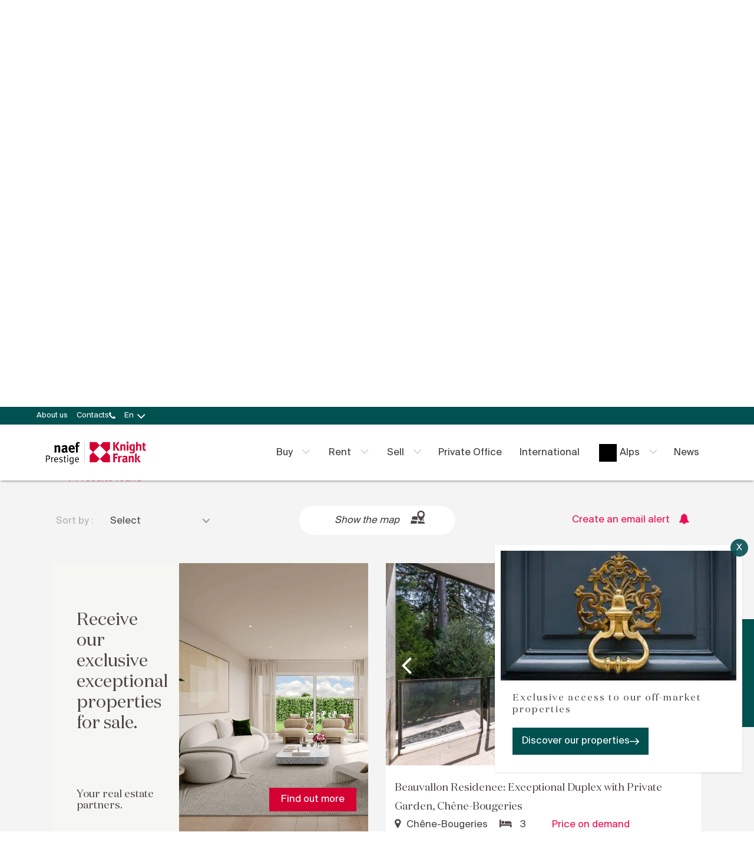

--- FILE ---
content_type: text/html; charset=UTF-8
request_url: https://www.naef-prestige.ch/en/buy/all/geneve-gen%C3%A8ve-region/
body_size: 72633
content:
<!doctype html>
<html lang="en-US" xmlns:og="http://opengraphprotocol.org/schema/" xmlns:fb="http://www.facebook.com/2008/fbml">
  <head>
    <meta charset="utf-8">
    <meta http-equiv="x-ua-compatible" content="ie=edge">
    <meta name="viewport" content="width=device-width, initial-scale=1, shrink-to-fit=no">
    <meta name='robots' content='index, follow, max-snippet:-1, max-image-preview:large, max-video-preview:-1' />
	<style>img:is([sizes="auto" i], [sizes^="auto," i]) { contain-intrinsic-size: 3000px 1500px }</style>
	<link rel="alternate" hreflang="fr" href="https://www.naef-prestige.ch/vente-immobilier-luxe/all/geneve-gen%C3%A8ve-region/" />
<link rel="alternate" hreflang="en" href="https://www.naef-prestige.ch/en/buy/all/geneve-gen%C3%A8ve-region/" />
<link rel="alternate" hreflang="x-default" href="https://www.naef-prestige.ch/vente-immobilier-luxe/all/geneve-gen%C3%A8ve-region/" />

	<title>Luxury properties for sale in Genève | Naef Prestige Knight Frank</title>
	<meta name="description" content="Our exclusive luxury properties for sale in the city of Genève. Find the most prestigious properties here." />
	<link rel="canonical" href="https://www.naef-prestige.ch/en/buy/all/geneve-genève-region/" />
	<meta property="og:locale" content="en_US" />
	<meta property="og:type" content="article" />
	<meta property="og:title" content="Luxury Properties for Sale | Naef Prestige Knight Frank" />
	<meta property="og:description" content="Luxury apartements, houses, villas and chalets for sale in Switzerland. Find the most exclusive prestigious properties here." />
	<meta property="og:url" content="https://www.naef-prestige.ch/en/buy/" />
	<meta property="og:site_name" content="Naef Prestige | Knight Frank" />
	<meta property="article:modified_time" content="2024-02-13T12:56:55+00:00" />
	<meta name="twitter:card" content="summary_large_image" />
	<meta name="twitter:label1" content="Est. reading time" />
	<meta name="twitter:data1" content="3 minutes" />
	<script type="application/ld+json" class="yoast-schema-graph">{"@context":"https://schema.org","@graph":[{"@type":"WebPage","@id":"https://www.naef-prestige.ch/en/buy/","url":"https://www.naef-prestige.ch/en/buy/","name":"Luxury Properties for Sale | Naef Prestige Knight Frank","isPartOf":{"@id":"https://www.naef-prestige.ch/#website"},"datePublished":"2019-10-15T10:24:37+00:00","dateModified":"2024-02-13T12:56:55+00:00","description":"Luxury apartements, houses, villas and chalets for sale in Switzerland. Find the most exclusive prestigious properties here.","breadcrumb":{"@id":"https://www.naef-prestige.ch/en/buy/#breadcrumb"},"inLanguage":"en-US","potentialAction":[{"@type":"ReadAction","target":["https://www.naef-prestige.ch/en/buy/"]}]},{"@type":"BreadcrumbList","@id":"https://www.naef-prestige.ch/en/buy/#breadcrumb","itemListElement":[{"@type":"ListItem","position":1,"name":"Accueil","item":"https://www.naef-prestige.ch/en/"},{"@type":"ListItem","position":2,"name":"Buy"}]},{"@type":"WebSite","@id":"https://www.naef-prestige.ch/#website","url":"https://www.naef-prestige.ch/","name":"Naef Prestige | Knight Frank","description":"","potentialAction":[{"@type":"SearchAction","target":{"@type":"EntryPoint","urlTemplate":"https://www.naef-prestige.ch/?s={search_term_string}"},"query-input":{"@type":"PropertyValueSpecification","valueRequired":true,"valueName":"search_term_string"}}],"inLanguage":"en-US"}]}</script>


<meta name="dc.relation" content="https://www.naef-prestige.ch/en/buy/all/geneve-genève-region/">
<meta name="dc.source" content="https://www.naef-prestige.ch/en/">
<meta name="dc.language" content="en_US">
<meta property="og:url" content="https://www.naef-prestige.ch/en/buy/all/geneve-genève-region/">
<meta property="og:site_name" content="Naef Prestige | Knight Frank">
<meta property="og:locale" content="en_US">
<meta property="og:locale:alternate" content="fr_FR">
<meta property="og:type" content="article">
<meta property="og:title" content="Luxury properties for sale in Genève | Naef Prestige Knight Frank">
<meta property="og:image" content="https://www.naef-prestige.ch/wp-content/uploads/2019/11/naef-logo.png">
<meta property="og:image:secure_url" content="https://www.naef-prestige.ch/wp-content/uploads/2019/11/naef-logo.png">
<meta property="og:image:width" content="225">
<meta property="og:image:height" content="53">
<meta name="twitter:card" content="summary">
<meta name="twitter:title" content="Luxury properties for sale in Genève | Naef Prestige Knight Frank">
<link rel='dns-prefetch' href='//code.jquery.com' />
<link rel='dns-prefetch' href='//maps.googleapis.com' />
<link rel='dns-prefetch' href='//fonts.googleapis.com' />
<link href='https://fonts.gstatic.com' crossorigin rel='preconnect' />
    <script>
// (function () {
// var e,i=["https://fastbase.com/fscript.js","JEOAHLf1lv","script"],a=document,s=a.createElement(i[2]);
// s.async=!0,s.id=i[1],s.src=i[0],(e=a.getElementsByTagName(i[2])[0]).parentNode.insertBefore(s,e)
// })();
</script>
    <link rel='stylesheet' id='structured-content-frontend-css' href='https://www.naef-prestige.ch/wp-content/plugins/structured-content/dist/blocks.style.build.css?ver=1.7.0' type='text/css' media='all' />
<link rel='stylesheet' id='procab_mu_admin_css-css' href='https://www.naef-prestige.ch/wp-content/plugins/procab-mu-plugin/includes/libs/daterangepicker/daterangepicker.css?ver=6.8.3' type='text/css' media='all' />
<style id='procab_mu_admin_css-inline-css' type='text/css'>
.grecaptcha-badge { visibility: hidden; }
</style>
<link rel='stylesheet' id='intl-tel-input-css-css' href='https://www.naef-prestige.ch/wp-content/plugins/procab-mu-plugin/includes/libs/intl-tel-input/build/css/intlTelInput.min.css?ver=6.8.3' type='text/css' media='all' />
<link rel='stylesheet' id='wp-block-library-css' href='https://www.naef-prestige.ch/wp-includes/css/dist/block-library/style.min.css?ver=6.8.3' type='text/css' media='all' />
<style id='wpseopress-local-business-style-inline-css' type='text/css'>
span.wp-block-wpseopress-local-business-field{margin-right:8px}

</style>
<style id='wpseopress-table-of-contents-style-inline-css' type='text/css'>
.wp-block-wpseopress-table-of-contents li.active>a{font-weight:bold}

</style>
<style id='global-styles-inline-css' type='text/css'>
:root{--wp--preset--aspect-ratio--square: 1;--wp--preset--aspect-ratio--4-3: 4/3;--wp--preset--aspect-ratio--3-4: 3/4;--wp--preset--aspect-ratio--3-2: 3/2;--wp--preset--aspect-ratio--2-3: 2/3;--wp--preset--aspect-ratio--16-9: 16/9;--wp--preset--aspect-ratio--9-16: 9/16;--wp--preset--color--black: #000000;--wp--preset--color--cyan-bluish-gray: #abb8c3;--wp--preset--color--white: #ffffff;--wp--preset--color--pale-pink: #f78da7;--wp--preset--color--vivid-red: #cf2e2e;--wp--preset--color--luminous-vivid-orange: #ff6900;--wp--preset--color--luminous-vivid-amber: #fcb900;--wp--preset--color--light-green-cyan: #7bdcb5;--wp--preset--color--vivid-green-cyan: #00d084;--wp--preset--color--pale-cyan-blue: #8ed1fc;--wp--preset--color--vivid-cyan-blue: #0693e3;--wp--preset--color--vivid-purple: #9b51e0;--wp--preset--gradient--vivid-cyan-blue-to-vivid-purple: linear-gradient(135deg,rgba(6,147,227,1) 0%,rgb(155,81,224) 100%);--wp--preset--gradient--light-green-cyan-to-vivid-green-cyan: linear-gradient(135deg,rgb(122,220,180) 0%,rgb(0,208,130) 100%);--wp--preset--gradient--luminous-vivid-amber-to-luminous-vivid-orange: linear-gradient(135deg,rgba(252,185,0,1) 0%,rgba(255,105,0,1) 100%);--wp--preset--gradient--luminous-vivid-orange-to-vivid-red: linear-gradient(135deg,rgba(255,105,0,1) 0%,rgb(207,46,46) 100%);--wp--preset--gradient--very-light-gray-to-cyan-bluish-gray: linear-gradient(135deg,rgb(238,238,238) 0%,rgb(169,184,195) 100%);--wp--preset--gradient--cool-to-warm-spectrum: linear-gradient(135deg,rgb(74,234,220) 0%,rgb(151,120,209) 20%,rgb(207,42,186) 40%,rgb(238,44,130) 60%,rgb(251,105,98) 80%,rgb(254,248,76) 100%);--wp--preset--gradient--blush-light-purple: linear-gradient(135deg,rgb(255,206,236) 0%,rgb(152,150,240) 100%);--wp--preset--gradient--blush-bordeaux: linear-gradient(135deg,rgb(254,205,165) 0%,rgb(254,45,45) 50%,rgb(107,0,62) 100%);--wp--preset--gradient--luminous-dusk: linear-gradient(135deg,rgb(255,203,112) 0%,rgb(199,81,192) 50%,rgb(65,88,208) 100%);--wp--preset--gradient--pale-ocean: linear-gradient(135deg,rgb(255,245,203) 0%,rgb(182,227,212) 50%,rgb(51,167,181) 100%);--wp--preset--gradient--electric-grass: linear-gradient(135deg,rgb(202,248,128) 0%,rgb(113,206,126) 100%);--wp--preset--gradient--midnight: linear-gradient(135deg,rgb(2,3,129) 0%,rgb(40,116,252) 100%);--wp--preset--font-size--small: 13px;--wp--preset--font-size--medium: 20px;--wp--preset--font-size--large: 36px;--wp--preset--font-size--x-large: 42px;--wp--preset--spacing--20: 0.44rem;--wp--preset--spacing--30: 0.67rem;--wp--preset--spacing--40: 1rem;--wp--preset--spacing--50: 1.5rem;--wp--preset--spacing--60: 2.25rem;--wp--preset--spacing--70: 3.38rem;--wp--preset--spacing--80: 5.06rem;--wp--preset--shadow--natural: 6px 6px 9px rgba(0, 0, 0, 0.2);--wp--preset--shadow--deep: 12px 12px 50px rgba(0, 0, 0, 0.4);--wp--preset--shadow--sharp: 6px 6px 0px rgba(0, 0, 0, 0.2);--wp--preset--shadow--outlined: 6px 6px 0px -3px rgba(255, 255, 255, 1), 6px 6px rgba(0, 0, 0, 1);--wp--preset--shadow--crisp: 6px 6px 0px rgba(0, 0, 0, 1);}:where(body) { margin: 0; }.wp-site-blocks > .alignleft { float: left; margin-right: 2em; }.wp-site-blocks > .alignright { float: right; margin-left: 2em; }.wp-site-blocks > .aligncenter { justify-content: center; margin-left: auto; margin-right: auto; }:where(.is-layout-flex){gap: 0.5em;}:where(.is-layout-grid){gap: 0.5em;}.is-layout-flow > .alignleft{float: left;margin-inline-start: 0;margin-inline-end: 2em;}.is-layout-flow > .alignright{float: right;margin-inline-start: 2em;margin-inline-end: 0;}.is-layout-flow > .aligncenter{margin-left: auto !important;margin-right: auto !important;}.is-layout-constrained > .alignleft{float: left;margin-inline-start: 0;margin-inline-end: 2em;}.is-layout-constrained > .alignright{float: right;margin-inline-start: 2em;margin-inline-end: 0;}.is-layout-constrained > .aligncenter{margin-left: auto !important;margin-right: auto !important;}.is-layout-constrained > :where(:not(.alignleft):not(.alignright):not(.alignfull)){margin-left: auto !important;margin-right: auto !important;}body .is-layout-flex{display: flex;}.is-layout-flex{flex-wrap: wrap;align-items: center;}.is-layout-flex > :is(*, div){margin: 0;}body .is-layout-grid{display: grid;}.is-layout-grid > :is(*, div){margin: 0;}body{padding-top: 0px;padding-right: 0px;padding-bottom: 0px;padding-left: 0px;}a:where(:not(.wp-element-button)){text-decoration: underline;}:root :where(.wp-element-button, .wp-block-button__link){background-color: #32373c;border-width: 0;color: #fff;font-family: inherit;font-size: inherit;line-height: inherit;padding: calc(0.667em + 2px) calc(1.333em + 2px);text-decoration: none;}.has-black-color{color: var(--wp--preset--color--black) !important;}.has-cyan-bluish-gray-color{color: var(--wp--preset--color--cyan-bluish-gray) !important;}.has-white-color{color: var(--wp--preset--color--white) !important;}.has-pale-pink-color{color: var(--wp--preset--color--pale-pink) !important;}.has-vivid-red-color{color: var(--wp--preset--color--vivid-red) !important;}.has-luminous-vivid-orange-color{color: var(--wp--preset--color--luminous-vivid-orange) !important;}.has-luminous-vivid-amber-color{color: var(--wp--preset--color--luminous-vivid-amber) !important;}.has-light-green-cyan-color{color: var(--wp--preset--color--light-green-cyan) !important;}.has-vivid-green-cyan-color{color: var(--wp--preset--color--vivid-green-cyan) !important;}.has-pale-cyan-blue-color{color: var(--wp--preset--color--pale-cyan-blue) !important;}.has-vivid-cyan-blue-color{color: var(--wp--preset--color--vivid-cyan-blue) !important;}.has-vivid-purple-color{color: var(--wp--preset--color--vivid-purple) !important;}.has-black-background-color{background-color: var(--wp--preset--color--black) !important;}.has-cyan-bluish-gray-background-color{background-color: var(--wp--preset--color--cyan-bluish-gray) !important;}.has-white-background-color{background-color: var(--wp--preset--color--white) !important;}.has-pale-pink-background-color{background-color: var(--wp--preset--color--pale-pink) !important;}.has-vivid-red-background-color{background-color: var(--wp--preset--color--vivid-red) !important;}.has-luminous-vivid-orange-background-color{background-color: var(--wp--preset--color--luminous-vivid-orange) !important;}.has-luminous-vivid-amber-background-color{background-color: var(--wp--preset--color--luminous-vivid-amber) !important;}.has-light-green-cyan-background-color{background-color: var(--wp--preset--color--light-green-cyan) !important;}.has-vivid-green-cyan-background-color{background-color: var(--wp--preset--color--vivid-green-cyan) !important;}.has-pale-cyan-blue-background-color{background-color: var(--wp--preset--color--pale-cyan-blue) !important;}.has-vivid-cyan-blue-background-color{background-color: var(--wp--preset--color--vivid-cyan-blue) !important;}.has-vivid-purple-background-color{background-color: var(--wp--preset--color--vivid-purple) !important;}.has-black-border-color{border-color: var(--wp--preset--color--black) !important;}.has-cyan-bluish-gray-border-color{border-color: var(--wp--preset--color--cyan-bluish-gray) !important;}.has-white-border-color{border-color: var(--wp--preset--color--white) !important;}.has-pale-pink-border-color{border-color: var(--wp--preset--color--pale-pink) !important;}.has-vivid-red-border-color{border-color: var(--wp--preset--color--vivid-red) !important;}.has-luminous-vivid-orange-border-color{border-color: var(--wp--preset--color--luminous-vivid-orange) !important;}.has-luminous-vivid-amber-border-color{border-color: var(--wp--preset--color--luminous-vivid-amber) !important;}.has-light-green-cyan-border-color{border-color: var(--wp--preset--color--light-green-cyan) !important;}.has-vivid-green-cyan-border-color{border-color: var(--wp--preset--color--vivid-green-cyan) !important;}.has-pale-cyan-blue-border-color{border-color: var(--wp--preset--color--pale-cyan-blue) !important;}.has-vivid-cyan-blue-border-color{border-color: var(--wp--preset--color--vivid-cyan-blue) !important;}.has-vivid-purple-border-color{border-color: var(--wp--preset--color--vivid-purple) !important;}.has-vivid-cyan-blue-to-vivid-purple-gradient-background{background: var(--wp--preset--gradient--vivid-cyan-blue-to-vivid-purple) !important;}.has-light-green-cyan-to-vivid-green-cyan-gradient-background{background: var(--wp--preset--gradient--light-green-cyan-to-vivid-green-cyan) !important;}.has-luminous-vivid-amber-to-luminous-vivid-orange-gradient-background{background: var(--wp--preset--gradient--luminous-vivid-amber-to-luminous-vivid-orange) !important;}.has-luminous-vivid-orange-to-vivid-red-gradient-background{background: var(--wp--preset--gradient--luminous-vivid-orange-to-vivid-red) !important;}.has-very-light-gray-to-cyan-bluish-gray-gradient-background{background: var(--wp--preset--gradient--very-light-gray-to-cyan-bluish-gray) !important;}.has-cool-to-warm-spectrum-gradient-background{background: var(--wp--preset--gradient--cool-to-warm-spectrum) !important;}.has-blush-light-purple-gradient-background{background: var(--wp--preset--gradient--blush-light-purple) !important;}.has-blush-bordeaux-gradient-background{background: var(--wp--preset--gradient--blush-bordeaux) !important;}.has-luminous-dusk-gradient-background{background: var(--wp--preset--gradient--luminous-dusk) !important;}.has-pale-ocean-gradient-background{background: var(--wp--preset--gradient--pale-ocean) !important;}.has-electric-grass-gradient-background{background: var(--wp--preset--gradient--electric-grass) !important;}.has-midnight-gradient-background{background: var(--wp--preset--gradient--midnight) !important;}.has-small-font-size{font-size: var(--wp--preset--font-size--small) !important;}.has-medium-font-size{font-size: var(--wp--preset--font-size--medium) !important;}.has-large-font-size{font-size: var(--wp--preset--font-size--large) !important;}.has-x-large-font-size{font-size: var(--wp--preset--font-size--x-large) !important;}
:where(.wp-block-post-template.is-layout-flex){gap: 1.25em;}:where(.wp-block-post-template.is-layout-grid){gap: 1.25em;}
:where(.wp-block-columns.is-layout-flex){gap: 2em;}:where(.wp-block-columns.is-layout-grid){gap: 2em;}
:root :where(.wp-block-pullquote){font-size: 1.5em;line-height: 1.6;}
</style>
<link rel='stylesheet' id='nbcpf-intlTelInput-style-css' href='https://www.naef-prestige.ch/wp-content/plugins/country-phone-field-contact-form-7/assets/css/intlTelInput.min.css?ver=6.8.3' type='text/css' media='all' />
<link rel='stylesheet' id='nbcpf-countryFlag-style-css' href='https://www.naef-prestige.ch/wp-content/plugins/country-phone-field-contact-form-7/assets/css/countrySelect.min.css?ver=6.8.3' type='text/css' media='all' />
<link rel='stylesheet' id='cf7md_roboto-css' href='//fonts.googleapis.com/css?family=Roboto:400,500' type='text/css' media='all' />
<link rel='stylesheet' id='cf7-material-design-css' href='https://www.naef-prestige.ch/wp-content/plugins/material-design-for-contact-form-7/public/../assets/css/cf7-material-design.css?ver=2.6.4' type='text/css' media='all' />
<link rel='stylesheet' id='naef-chalets-style-css' href='https://www.naef-prestige.ch/wp-content/plugins/naef-chalets/assets/css/style.css?ver=1.8.6' type='text/css' media='all' />
<link rel='stylesheet' id='wpml-legacy-dropdown-0-css' href='https://www.naef-prestige.ch/wp-content/plugins/sitepress-multilingual-cms/templates/language-switchers/legacy-dropdown/style.min.css?ver=1' type='text/css' media='all' />
<link rel='stylesheet' id='tablepress-default-css' href='https://www.naef-prestige.ch/wp-content/plugins/tablepress/css/build/default.css?ver=3.2.6' type='text/css' media='all' />
<link rel='stylesheet' id='css-css' href='https://www.naef-prestige.ch/wp-content/plugins/vc_responsive_pro//assets/css/style.css?ver=6.8.3' type='text/css' media='all' />
<link rel='stylesheet' id='bb-css-css' href='https://www.naef-prestige.ch/wp-content/plugins/vc_responsive_pro/bestbugcore//assets/css/style.css?ver=1.4.3' type='text/css' media='all' />
<link rel='stylesheet' id='js_composer_front-css' href='https://www.naef-prestige.ch/wp-content/plugins/js_composer/assets/css/js_composer.min.css?ver=8.7.1' type='text/css' media='all' />
<link rel='stylesheet' id='jquery-ui-1.12.1.css-css' href='https://code.jquery.com/ui/1.12.1/themes/base/jquery-ui.css?ver=1.6.6' type='text/css' media='all' />
<link rel='stylesheet' id='font-awesome-css' href='https://www.naef-prestige.ch/wp-content/themes/naef-prestige-v2/dist/../resources/assets/styles/font-awesome/css/font-awesome.min.css' type='text/css' media='all' />
<link rel='stylesheet' id='sage/main.css-css' href='https://www.naef-prestige.ch/wp-content/themes/naef-prestige-v2/dist/styles/main.css?ver=1.6.6' type='text/css' media='all' />
<link rel='stylesheet' id='sage/custom.css-css' href='https://www.naef-prestige.ch/wp-content/themes/naef-prestige-v2/dist/../resources/assets/styles/custom.css?ver=1.6.6' type='text/css' media='all' />
<link rel='stylesheet' id='naef-custom-css-css' href='https://www.naef-prestige.ch/wp-content/themes/naef-prestige-v2/resources/assets/styles/procab.css?ver=1768986710' type='text/css' media='all' />
<script type="text/javascript" src="https://www.naef-prestige.ch/wp-includes/js/jquery/jquery.min.js?ver=3.7.1" id="jquery-core-js"></script>
<script type="text/javascript" src="https://www.naef-prestige.ch/wp-includes/js/jquery/jquery-migrate.min.js?ver=3.4.1" id="jquery-migrate-js"></script>
<script type="text/javascript" src="https://www.naef-prestige.ch/wp-content/plugins/procab-seo-data-per-url/front/script.js?ver=6.8.3" id="seo-data-resolution-js"></script>
<script type="text/javascript" id="seo-data-resolution-js-after">
/* <![CDATA[ */
let seo_data_url = [{"seo_data_url_active":true,"seo_data_url_url":"\/acheter\/*\/*\/detail\/*\/","seo_data_url_title":"{property_type} \u00e0  vendre {nbr_rooms} \u00e0 {sector} {post_title}","seo_data_url_h1":"","seo_data_url_meta_description":"{property_type} {sector}: {post_title} - {nbr_rooms} & {living_area}m\u00b2 surface habitable","seo_data_url_image":false},{"seo_data_url_active":true,"seo_data_url_url":"\/louer\/*\/*\/detail\/*\/","seo_data_url_title":"Location {property_type} {nbr_rooms} \u00e0 {sector} {post_title}","seo_data_url_h1":"","seo_data_url_meta_description":"{property_type} {sector}: {post_title} - {nbr_rooms} & {living_area}m\u00b2 surface habitable","seo_data_url_image":false},{"seo_data_url_active":true,"seo_data_url_url":"\/en\/buy\/*\/*\/detail\/*\/","seo_data_url_title":"{nbr_rooms} {property_type} for sale in {sector} -  Naef Prestige Knight Frank","seo_data_url_h1":"","seo_data_url_meta_description":"{property_type} for sale in  {sector} : {post_title}: - {nbr_rooms} & {living_area}m\u00b2 living area","seo_data_url_image":false},{"seo_data_url_active":true,"seo_data_url_url":"\/en\/rent\/*\/*\/detail\/*\/","seo_data_url_title":"{nbr_rooms} {property_type} for rent in {sector} -  Naef Prestige Knight Frank","seo_data_url_h1":"","seo_data_url_meta_description":"{property_type} for rent in  {sector} : {post_title}: - {nbr_rooms} & {living_area}m\u00b2 living area","seo_data_url_image":false},{"seo_data_url_active":true,"seo_data_url_url":"\/vente-immobilier-luxe\/all\/all\/*","seo_data_url_title":"Vente immobilier de Luxe en Suisse | Naef Prestige Knight Frank","seo_data_url_h1":"D\u00e9couvrez nos propri\u00e9t\u00e9s d'exception en Suisse romande","seo_data_url_meta_description":"Explorez notre s\u00e9lection exclusive d'appartements, maisons et villas de luxe en vente \u00e0 travers la Suisse. Trouvez votre r\u00e9sidence de prestige ici.","seo_data_url_image":false},{"seo_data_url_active":false,"seo_data_url_url":"\/vente-immobilier-luxe\/all\/all\/pieds_eau\/","seo_data_url_title":"Immobilier \u00e0 vendre Pieds dans l'eau | Naef Prestige Knight Frank","seo_data_url_h1":"D\u00e9couvrez nos biens de prestige Pieds dans l'eau en Suisse romande","seo_data_url_meta_description":"D\u00e9couvrez nos propri\u00e9t\u00e9s pieds dans l'eau au Lac L\u00e9man et en Suisse, offrant luxe, vues imprenables et acc\u00e8s direct \u00e0 l'eau.","seo_data_url_image":false},{"seo_data_url_active":true,"seo_data_url_url":"\/vente-immobilier-luxe\/all\/all\/urbain\/","seo_data_url_title":"Immobilier de luxe en ville Suisse \u00e0 vendre | Naef Prestige Knight Frank","seo_data_url_h1":"Explorez le meilleur de l'immobilier de luxe en milieu urbain en Suisse","seo_data_url_meta_description":"D\u00e9couvrez notre gamme de biens immobiliers de prestige en ville Suisse. Appartements exclusifs et maisons de luxe en plein c\u0153ur urbain.","seo_data_url_image":false},{"seo_data_url_active":true,"seo_data_url_url":"\/chalet\/*","seo_data_url_title":"Chalet de luxe \u00e0 louer \u00e0 {destination} \u2013 {number_of_rooms} pi\u00e8ces | Naef Prestige Knight Frank","seo_data_url_h1":"Chalet de luxe \u00e0 louer \u00e0 {destination}","seo_data_url_meta_description":"D\u00e9couvrez ce chalet de luxe \u00e0 louer \u00e0 {destination}, offrant {number_of_rooms} pi\u00e8ces et un cadre alpin exceptionnel pour un s\u00e9jour de r\u00eave. Prestations haut de gamme et confort absolu.","seo_data_url_image":false}];
/* ]]> */
</script>
<script type="text/javascript" id="wpml-cookie-js-extra">
/* <![CDATA[ */
var wpml_cookies = {"wp-wpml_current_language":{"value":"en","expires":1,"path":"\/"}};
var wpml_cookies = {"wp-wpml_current_language":{"value":"en","expires":1,"path":"\/"}};
/* ]]> */
</script>
<script type="text/javascript" src="https://www.naef-prestige.ch/wp-content/plugins/sitepress-multilingual-cms/res/js/cookies/language-cookie.js?ver=476000" id="wpml-cookie-js" defer="defer" data-wp-strategy="defer"></script>
<script type="text/javascript" id="mu_js-js-extra">
/* <![CDATA[ */
var muGlobalData = {"wpIsMobile":""};
/* ]]> */
</script>
<script type="text/javascript" src="https://www.naef-prestige.ch/wp-content/plugins/procab-mu-plugin/assets/js/script.js?ver=3.4.2" id="mu_js-js"></script>
<script type="text/javascript" src="https://www.naef-prestige.ch/wp-content/plugins/procab-mu-plugin/includes/libs/daterangepicker/moment.min.js?ver=6.8.3" id="moment_js-js"></script>
<script type="text/javascript" src="https://www.naef-prestige.ch/wp-content/plugins/procab-mu-plugin/includes/libs/daterangepicker/daterangepicker.js?ver=6.8.3" id="daterangepicker_js-js"></script>
<script type="text/javascript" src="https://www.naef-prestige.ch/wp-content/plugins/sitepress-multilingual-cms/templates/language-switchers/legacy-dropdown/script.min.js?ver=1" id="wpml-legacy-dropdown-0-js"></script>
<script type="text/javascript" src="https://code.jquery.com/ui/1.12.1/jquery-ui.js?ver=1.6.6" id="jquery-ui-1.12.1.js-js"></script>
<script type="text/javascript" src="https://www.naef-prestige.ch/wp-content/themes/naef-prestige-v2/resources/assets/scripts/proj4.js?ver=1.6.6" id="proj4.js-js"></script>
<script type="text/javascript" src="https://www.naef-prestige.ch/wp-content/themes/naef-prestige-v2/resources/assets/scripts/util/markerclusterer.js?ver=1.6.6" id="google-maps-markerclusterer-js"></script>
<script type="text/javascript" src="https://maps.googleapis.com/maps/api/js?key=AIzaSyBEyvw13L3YnVr6JraWA_zkoCCGlgDUcsw&amp;libraries=places&amp;ver=1.6.6" id="google-maps-js"></script>
<script type="text/javascript" src="https://www.naef-prestige.ch/wp-content/themes/naef-prestige-v2/dist/../resources/assets/scripts/procab.js?ver=1.6.6" id="sage/procab.js-js"></script>
<script type="text/javascript" id="sage/procab.js-js-after">
/* <![CDATA[ */
var cantons = [{"canton":"Berne","place_type":"Canton","label":"Berne","npa":"3270,4912,1657,3725,3715,3426,2558,3536,3703,3672,3416,3183,3422,3473,3112,3257,3633,3296,3508,4536,4944,3855,3303,3256,4913,3552,3282,3323,3315,3803,2713,2564,3123,3124,2744,3376,3024,3030,3040,3000,3003,3004,3005,3006,3007,3008,3010,3011,3012,3013,3014,3015,3018,3019,3020,3027,3001,3366,2735,2500,2501,2502,2503,2504,2505,2599,3419,3513,3507,3771,3717,3368,3674,3638,3067,3065,3766,3806,3533,3047,3671,3856,2555,6082,3237,3263,3274,6197,3294,3313,3400,3401,3402,3664,3816,3292,4917,4922,2715,1595,2747,2606,2612,2607,2738,2608,2746,3707,3763,3053,3036,3754,3264,2517,3293,3465,3537,3801,3646,3711,3543,3077,3086,3272,4952,3619,3235,3762,3423,2743,3306,2533,3617,3557,4539,3705,3784,2577,2717,3636,3312,3202,3510,3035,2535,3714,3863,2076,3236,3144,3126,2575,3115,3826,3553,3207,3624,3805,4955,3308,2745,3365,3757,3818,3506,3783,3455,3452,3780,3785,3814,3158,3073,3205,3815,3654,3208,3663,4932,3864,3645,3503,3804,3415,6085,6083,6086,6084,3463,3625,3627,3373,3615,3453,3412,3155,3429,3475,3037,3360,3325,3652,3324,3089,3032,3631,3858,3622,3702,3755,3623,3626,4950,3305,3375,3044,3862,3232,3800,2563,3807,3822,3063,3629,2565,3283,3413,3716,3718,3273,3122,3309,3628,3723,3116,3128,3038,4936,3098,3425,3704,3326,3179,2333,2616,2604,2520,2720,2516,4900,4901,4902,4903,3550,3148,3758,3782,3177,3438,2712,4935,3706,2543,3775,2610,2534,2722,3297,3097,2514,3317,3673,3268,3127,2732,2576,3432,3250,3421,4934,2532,3152,3773,3322,3045,2554,3860,3658,3157,3532,3147,2615,2723,3302,2572,2740,3203,1797,3110,3225,3074,3825,3034,3176,2560,4704,3504,3087,3362,3424,3853,3145,3632,3172,3114,3712,2518,3096,4538,3414,3088,3551,3434,3653,3363,3854,4924,3531,3173,3298,3765,3367,4943,3776,3753,2552,3042,3476,3072,2742,2603,2542,2536,2733,2562,2515,3271,3435,3439,3255,3713,4919,3647,3078,3724,3159,3156,3132,3852,3656,3206,2762,4914,4938,2538,3204,3538,3113,3437,3474,3417,3418,3075,3472,3251,3153,3154,3295,3099,4933,3792,3777,2553,1738,3813,3314,3722,2827,2556,3082,3464,3321,3778,3535,3054,3657,3433,4953,3150,3616,4911,3267,3662,3534,3655,2605,2716,2736,2748,3095,3700,3772,3824,3612,3613,3066,2557,3262,3618,3454,3111,2710,3634,3174,3600,3601,3602,3603,3604,3605,3606,3607,3608,3125,3456,3226,3083,3556,3233,3781,2512,2513,3635,3661,3043,3857,3614,4916,4937,3427,3068,2537,2613,3234,3084,3046,3802,3512,3380,3377,4942,3374,3372,3457,3665,3462,3764,3823,4537,3812,3266,3428,3752,3033,3076,3252,3048,4923,4954,4564,3436,3052,3770,3756","idx":0},{"canton":"Berne","place_type":"Region","label":"Seeland","npa":"3270,3257,3296,3256,3282,3237,3263,3274,3294,3292,3036,3264,3293,3272,3235,2577,3035,2076,3236,2575,3232,2565,3283,3273,3297,3268,2576,3250,3225,3298,3271,3255,3251,3295,3054,3267,2557,3262,3226,3233,3234,3266,3252","idx":1},{"canton":"Berne","place_type":"Ville","label":"Aarberg","npa":"3270","idx":2},{"canton":"Berne","place_type":"Ville","label":"3270 Aarberg","npa":"3270","idx":3},{"canton":"Berne","place_type":"Ville","label":"Ammerzwil","npa":"3257","idx":4},{"canton":"Berne","place_type":"Ville","label":"3257 Ammerzwil","npa":"3257","idx":5},{"canton":"Berne","place_type":"Ville","label":"Arch","npa":"3296","idx":6},{"canton":"Berne","place_type":"Ville","label":"3296 Arch","npa":"3296","idx":7},{"canton":"Berne","place_type":"Ville","label":"Bangerten b. Dieterswil","npa":"3256","idx":8},{"canton":"Berne","place_type":"Ville","label":"3256 Bangerten b. Dieterswil","npa":"3256","idx":9},{"canton":"Berne","place_type":"Ville","label":"Bargen","npa":"3282","idx":10},{"canton":"Berne","place_type":"Ville","label":"3282 Bargen","npa":"3282","idx":11},{"canton":"Berne","place_type":"Ville","label":"Br\u00fcttelen","npa":"3237","idx":12},{"canton":"Berne","place_type":"Ville","label":"3237 Br\u00fcttelen","npa":"3237","idx":13},{"canton":"Berne","place_type":"Ville","label":"B\u00fcetigen","npa":"3263","idx":14},{"canton":"Berne","place_type":"Ville","label":"3263 B\u00fcetigen","npa":"3263","idx":15},{"canton":"Berne","place_type":"Ville","label":"B\u00fchl b. Aarberg","npa":"3274","idx":16},{"canton":"Berne","place_type":"Ville","label":"3274 B\u00fchl b. Aarberg","npa":"3274","idx":17},{"canton":"Berne","place_type":"Ville","label":"B\u00fcren an der Aare","npa":"3294","idx":18},{"canton":"Berne","place_type":"Ville","label":"3294 B\u00fcren an der Aare","npa":"3294","idx":19},{"canton":"Berne","place_type":"Ville","label":"Busswil b. B\u00fcren","npa":"3292","idx":20},{"canton":"Berne","place_type":"Ville","label":"3292 Busswil b. B\u00fcren","npa":"3292","idx":21},{"canton":"Berne","place_type":"Ville","label":"Detligen","npa":"3036","idx":22},{"canton":"Berne","place_type":"Ville","label":"3036 Detligen","npa":"3036","idx":23},{"canton":"Berne","place_type":"Ville","label":"Diessbach b. B\u00fcren","npa":"3264","idx":24},{"canton":"Berne","place_type":"Ville","label":"3264 Diessbach b. B\u00fcren","npa":"3264","idx":25},{"canton":"Berne","place_type":"Ville","label":"Dieterswil","npa":"3256","idx":26},{"canton":"Berne","place_type":"Ville","label":"3256 Dieterswil","npa":"3256","idx":27},{"canton":"Berne","place_type":"Ville","label":"Dotzigen","npa":"3293","idx":28},{"canton":"Berne","place_type":"Ville","label":"3293 Dotzigen","npa":"3293","idx":29},{"canton":"Berne","place_type":"Ville","label":"Epsach","npa":"3272","idx":30},{"canton":"Berne","place_type":"Ville","label":"3272 Epsach","npa":"3272","idx":31},{"canton":"Berne","place_type":"Ville","label":"Erlach","npa":"3235","idx":32},{"canton":"Berne","place_type":"Ville","label":"3235 Erlach","npa":"3235","idx":33},{"canton":"Berne","place_type":"Ville","label":"Finsterhennen","npa":"2577","idx":34},{"canton":"Berne","place_type":"Ville","label":"2577 Finsterhennen","npa":"2577","idx":35},{"canton":"Berne","place_type":"Ville","label":"Frieswil","npa":"3035","idx":36},{"canton":"Berne","place_type":"Ville","label":"3035 Frieswil","npa":"3035","idx":37},{"canton":"Berne","place_type":"Ville","label":"Gals","npa":"2076","idx":38},{"canton":"Berne","place_type":"Ville","label":"2076 Gals","npa":"2076","idx":39},{"canton":"Berne","place_type":"Ville","label":"Gampelen","npa":"3236","idx":40},{"canton":"Berne","place_type":"Ville","label":"3236 Gampelen","npa":"3236","idx":41},{"canton":"Berne","place_type":"Ville","label":"Gerolfingen","npa":"2575","idx":42},{"canton":"Berne","place_type":"Ville","label":"2575 Gerolfingen","npa":"2575","idx":43},{"canton":"Berne","place_type":"Ville","label":"Grossaffoltern","npa":"3257","idx":44},{"canton":"Berne","place_type":"Ville","label":"3257 Grossaffoltern","npa":"3257","idx":45},{"canton":"Berne","place_type":"Ville","label":"Hagneck","npa":"2575","idx":46},{"canton":"Berne","place_type":"Ville","label":"2575 Hagneck","npa":"2575","idx":47},{"canton":"Berne","place_type":"Ville","label":"Hermrigen","npa":"3274","idx":48},{"canton":"Berne","place_type":"Ville","label":"3274 Hermrigen","npa":"3274","idx":49},{"canton":"Berne","place_type":"Ville","label":"Ins","npa":"3232","idx":50},{"canton":"Berne","place_type":"Ville","label":"3232 Ins","npa":"3232","idx":51},{"canton":"Berne","place_type":"Ville","label":"Jens","npa":"2565","idx":52},{"canton":"Berne","place_type":"Ville","label":"2565 Jens","npa":"2565","idx":53},{"canton":"Berne","place_type":"Ville","label":"Kallnach","npa":"3283","idx":54},{"canton":"Berne","place_type":"Ville","label":"3283 Kallnach","npa":"3283","idx":55},{"canton":"Berne","place_type":"Ville","label":"Kappelen","npa":"3273","idx":56},{"canton":"Berne","place_type":"Ville","label":"3273 Kappelen","npa":"3273","idx":57},{"canton":"Berne","place_type":"Ville","label":"Leuzigen","npa":"3297","idx":58},{"canton":"Berne","place_type":"Ville","label":"3297 Leuzigen","npa":"3297","idx":59},{"canton":"Berne","place_type":"Ville","label":"Lobsigen","npa":"3268","idx":60},{"canton":"Berne","place_type":"Ville","label":"3268 Lobsigen","npa":"3268","idx":61},{"canton":"Berne","place_type":"Ville","label":"L\u00fcscherz","npa":"2576","idx":62},{"canton":"Berne","place_type":"Ville","label":"2576 L\u00fcscherz","npa":"2576","idx":63},{"canton":"Berne","place_type":"Ville","label":"Lyss","npa":"3250","idx":64},{"canton":"Berne","place_type":"Ville","label":"3250 Lyss","npa":"3250","idx":65},{"canton":"Berne","place_type":"Ville","label":"Meienried","npa":"3294","idx":66},{"canton":"Berne","place_type":"Ville","label":"3294 Meienried","npa":"3294","idx":67},{"canton":"Berne","place_type":"Ville","label":"Merzligen","npa":"3274","idx":68},{"canton":"Berne","place_type":"Ville","label":"3274 Merzligen","npa":"3274","idx":69},{"canton":"Berne","place_type":"Ville","label":"M\u00fcntschemier","npa":"3225","idx":70},{"canton":"Berne","place_type":"Ville","label":"3225 M\u00fcntschemier","npa":"3225","idx":71},{"canton":"Berne","place_type":"Ville","label":"Niederried b. Kallnach","npa":"3283","idx":72},{"canton":"Berne","place_type":"Ville","label":"3283 Niederried b. Kallnach","npa":"3283","idx":73},{"canton":"Berne","place_type":"Ville","label":"Oberwil b. B\u00fcren","npa":"3298","idx":74},{"canton":"Berne","place_type":"Ville","label":"3298 Oberwil b. B\u00fcren","npa":"3298","idx":75},{"canton":"Berne","place_type":"Ville","label":"Radelfingen b. Aarberg","npa":"3271","idx":76},{"canton":"Berne","place_type":"Ville","label":"3271 Radelfingen b. Aarberg","npa":"3271","idx":77},{"canton":"Berne","place_type":"Ville","label":"Rapperswil","npa":"3255","idx":78},{"canton":"Berne","place_type":"Ville","label":"3255 Rapperswil","npa":"3255","idx":79},{"canton":"Berne","place_type":"Ville","label":"Ruppoldsried","npa":"3251","idx":80},{"canton":"Berne","place_type":"Ville","label":"3251 Ruppoldsried","npa":"3251","idx":81},{"canton":"Berne","place_type":"Ville","label":"R\u00fcti b. B\u00fcren","npa":"3295","idx":82},{"canton":"Berne","place_type":"Ville","label":"3295 R\u00fcti b. B\u00fcren","npa":"3295","idx":83},{"canton":"Berne","place_type":"Ville","label":"Sch\u00fcpfen","npa":"3054","idx":84},{"canton":"Berne","place_type":"Ville","label":"3054 Sch\u00fcpfen","npa":"3054","idx":85},{"canton":"Berne","place_type":"Ville","label":"Seedorf","npa":"3267","idx":86},{"canton":"Berne","place_type":"Ville","label":"3267 Seedorf","npa":"3267","idx":87},{"canton":"Berne","place_type":"Ville","label":"Siselen","npa":"2577","idx":88},{"canton":"Berne","place_type":"Ville","label":"2577 Siselen","npa":"2577","idx":89},{"canton":"Berne","place_type":"Ville","label":"Studen","npa":"2557","idx":90},{"canton":"Berne","place_type":"Ville","label":"2557 Studen","npa":"2557","idx":91},{"canton":"Berne","place_type":"Ville","label":"Suberg","npa":"3262","idx":92},{"canton":"Berne","place_type":"Ville","label":"3262 Suberg","npa":"3262","idx":93},{"canton":"Berne","place_type":"Ville","label":"T\u00e4uffelen","npa":"2575","idx":94},{"canton":"Berne","place_type":"Ville","label":"2575 T\u00e4uffelen","npa":"2575","idx":95},{"canton":"Berne","place_type":"Ville","label":"Treiten","npa":"3226","idx":96},{"canton":"Berne","place_type":"Ville","label":"3226 Treiten","npa":"3226","idx":97},{"canton":"Berne","place_type":"Ville","label":"Tschugg","npa":"3233","idx":98},{"canton":"Berne","place_type":"Ville","label":"3233 Tschugg","npa":"3233","idx":99},{"canton":"Berne","place_type":"Ville","label":"Vinelz","npa":"3234","idx":100},{"canton":"Berne","place_type":"Ville","label":"3234 Vinelz","npa":"3234","idx":101},{"canton":"Berne","place_type":"Ville","label":"Walperswil","npa":"3272","idx":102},{"canton":"Berne","place_type":"Ville","label":"3272 Walperswil","npa":"3272","idx":103},{"canton":"Berne","place_type":"Ville","label":"Wengi b. B\u00fcren","npa":"3251","idx":104},{"canton":"Berne","place_type":"Ville","label":"3251 Wengi b. B\u00fcren","npa":"3251","idx":105},{"canton":"Berne","place_type":"Ville","label":"Wiler b. Seedorf","npa":"3266","idx":106},{"canton":"Berne","place_type":"Ville","label":"3266 Wiler b. Seedorf","npa":"3266","idx":107},{"canton":"Berne","place_type":"Ville","label":"Worben","npa":"3252","idx":108},{"canton":"Berne","place_type":"Ville","label":"3252 Worben","npa":"3252","idx":109},{"canton":"Berne","place_type":"Region","label":"Oberaargau","npa":"4912,4536,4944,4913,3376,3366,3368,4917,4922,4952,4539,4955,3365,4932,3373,3475,3360,4950,3375,4936,4900,4901,4902,4903,4935,4934,4704,3362,4538,3363,4924,3367,4943,3476,4919,4914,4938,4933,3464,4953,4911,4916,4937,3380,3377,4942,3374,3372,4537,4923,4954","idx":110},{"canton":"Berne","place_type":"Ville","label":"Aarwangen","npa":"4912","idx":111},{"canton":"Berne","place_type":"Ville","label":"4912 Aarwangen","npa":"4912","idx":112},{"canton":"Berne","place_type":"Ville","label":"Attiswil","npa":"4536","idx":113},{"canton":"Berne","place_type":"Ville","label":"4536 Attiswil","npa":"4536","idx":114},{"canton":"Berne","place_type":"Ville","label":"Auswil","npa":"4944","idx":115},{"canton":"Berne","place_type":"Ville","label":"4944 Auswil","npa":"4944","idx":116},{"canton":"Berne","place_type":"Ville","label":"Bannwil","npa":"4913","idx":117},{"canton":"Berne","place_type":"Ville","label":"4913 Bannwil","npa":"4913","idx":118},{"canton":"Berne","place_type":"Ville","label":"Berken","npa":"3376","idx":119},{"canton":"Berne","place_type":"Ville","label":"3376 Berken","npa":"3376","idx":120},{"canton":"Berne","place_type":"Ville","label":"Bettenhausen","npa":"3366","idx":121},{"canton":"Berne","place_type":"Ville","label":"3366 Bettenhausen","npa":"3366","idx":122},{"canton":"Berne","place_type":"Ville","label":"Bleienbach","npa":"3368","idx":123},{"canton":"Berne","place_type":"Ville","label":"3368 Bleienbach","npa":"3368","idx":124},{"canton":"Berne","place_type":"Ville","label":"Bollodingen","npa":"3366","idx":125},{"canton":"Berne","place_type":"Ville","label":"3366 Bollodingen","npa":"3366","idx":126},{"canton":"Berne","place_type":"Ville","label":"Busswil b. Melchnau","npa":"4917","idx":127},{"canton":"Berne","place_type":"Ville","label":"4917 Busswil b. Melchnau","npa":"4917","idx":128},{"canton":"Berne","place_type":"Ville","label":"B\u00fctzberg","npa":"4922","idx":129},{"canton":"Berne","place_type":"Ville","label":"4922 B\u00fctzberg","npa":"4922","idx":130},{"canton":"Berne","place_type":"Ville","label":"Eriswil","npa":"4952","idx":131},{"canton":"Berne","place_type":"Ville","label":"4952 Eriswil","npa":"4952","idx":132},{"canton":"Berne","place_type":"Ville","label":"Farnern","npa":"4539","idx":133},{"canton":"Berne","place_type":"Ville","label":"4539 Farnern","npa":"4539","idx":134},{"canton":"Berne","place_type":"Ville","label":"Gondiswil","npa":"4955","idx":135},{"canton":"Berne","place_type":"Ville","label":"4955 Gondiswil","npa":"4955","idx":136},{"canton":"Berne","place_type":"Ville","label":"Graben","npa":"3376","idx":137},{"canton":"Berne","place_type":"Ville","label":"3376 Graben","npa":"3376","idx":138},{"canton":"Berne","place_type":"Ville","label":"Grasswil","npa":"3365","idx":139},{"canton":"Berne","place_type":"Ville","label":"3365 Grasswil","npa":"3365","idx":140},{"canton":"Berne","place_type":"Ville","label":"Gutenburg","npa":"4932","idx":141},{"canton":"Berne","place_type":"Ville","label":"4932 Gutenburg","npa":"4932","idx":142},{"canton":"Berne","place_type":"Ville","label":"Heimenhausen","npa":"3373","idx":143},{"canton":"Berne","place_type":"Ville","label":"3373 Heimenhausen","npa":"3373","idx":144},{"canton":"Berne","place_type":"Ville","label":"Hermiswil","npa":"3475","idx":145},{"canton":"Berne","place_type":"Ville","label":"3475 Hermiswil","npa":"3475","idx":146},{"canton":"Berne","place_type":"Ville","label":"Herzogenbuchsee","npa":"3360","idx":147},{"canton":"Berne","place_type":"Ville","label":"3360 Herzogenbuchsee","npa":"3360","idx":148},{"canton":"Berne","place_type":"Ville","label":"Huttwil","npa":"4950","idx":149},{"canton":"Berne","place_type":"Ville","label":"4950 Huttwil","npa":"4950","idx":150},{"canton":"Berne","place_type":"Ville","label":"Inkwil","npa":"3375","idx":151},{"canton":"Berne","place_type":"Ville","label":"3375 Inkwil","npa":"3375","idx":152},{"canton":"Berne","place_type":"Ville","label":"Kleindietwil","npa":"4936","idx":153},{"canton":"Berne","place_type":"Ville","label":"4936 Kleindietwil","npa":"4936","idx":154},{"canton":"Berne","place_type":"Ville","label":"Langenthal","npa":"4900,4901,4902,4903","idx":155},{"canton":"Berne","place_type":"Ville","label":"4900 Langenthal","npa":"4900","idx":156},{"canton":"Berne","place_type":"Ville","label":"4901 Langenthal","npa":"4901","idx":157},{"canton":"Berne","place_type":"Ville","label":"4902 Langenthal","npa":"4902","idx":158},{"canton":"Berne","place_type":"Ville","label":"4903 Langenthal","npa":"4903","idx":159},{"canton":"Berne","place_type":"Ville","label":"Leimiswil","npa":"4935","idx":160},{"canton":"Berne","place_type":"Ville","label":"4935 Leimiswil","npa":"4935","idx":161},{"canton":"Berne","place_type":"Ville","label":"Lotzwil","npa":"4932","idx":162},{"canton":"Berne","place_type":"Ville","label":"4932 Lotzwil","npa":"4932","idx":163},{"canton":"Berne","place_type":"Ville","label":"Madiswil","npa":"4934","idx":164},{"canton":"Berne","place_type":"Ville","label":"4934 Madiswil","npa":"4934","idx":165},{"canton":"Berne","place_type":"Ville","label":"Melchnau","npa":"4917","idx":166},{"canton":"Berne","place_type":"Ville","label":"4917 Melchnau","npa":"4917","idx":167},{"canton":"Berne","place_type":"Ville","label":"Niederbipp","npa":"4704","idx":168},{"canton":"Berne","place_type":"Ville","label":"4704 Niederbipp","npa":"4704","idx":169},{"canton":"Berne","place_type":"Ville","label":"Nieder\u00f6nz","npa":"3362","idx":170},{"canton":"Berne","place_type":"Ville","label":"3362 Nieder\u00f6nz","npa":"3362","idx":171},{"canton":"Berne","place_type":"Ville","label":"Oberbipp","npa":"4538","idx":172},{"canton":"Berne","place_type":"Ville","label":"4538 Oberbipp","npa":"4538","idx":173},{"canton":"Berne","place_type":"Ville","label":"Ober\u00f6nz","npa":"3363","idx":174},{"canton":"Berne","place_type":"Ville","label":"3363 Ober\u00f6nz","npa":"3363","idx":175},{"canton":"Berne","place_type":"Ville","label":"Obersteckholz","npa":"4924","idx":176},{"canton":"Berne","place_type":"Ville","label":"4924 Obersteckholz","npa":"4924","idx":177},{"canton":"Berne","place_type":"Ville","label":"Ochlenberg","npa":"3367","idx":178},{"canton":"Berne","place_type":"Ville","label":"3367 Ochlenberg","npa":"3367","idx":179},{"canton":"Berne","place_type":"Ville","label":"Oeschenbach","npa":"4943","idx":180},{"canton":"Berne","place_type":"Ville","label":"4943 Oeschenbach","npa":"4943","idx":181},{"canton":"Berne","place_type":"Ville","label":"Oschwand","npa":"3476","idx":182},{"canton":"Berne","place_type":"Ville","label":"3476 Oschwand","npa":"3476","idx":183},{"canton":"Berne","place_type":"Ville","label":"Reisiswil","npa":"4919","idx":184},{"canton":"Berne","place_type":"Ville","label":"4919 Reisiswil","npa":"4919","idx":185},{"canton":"Berne","place_type":"Ville","label":"Riedtwil","npa":"3475","idx":186},{"canton":"Berne","place_type":"Ville","label":"3475 Riedtwil","npa":"3475","idx":187},{"canton":"Berne","place_type":"Ville","label":"Roggwil","npa":"4914","idx":188},{"canton":"Berne","place_type":"Ville","label":"4914 Roggwil","npa":"4914","idx":189},{"canton":"Berne","place_type":"Ville","label":"Rohrbach","npa":"4938","idx":190},{"canton":"Berne","place_type":"Ville","label":"4938 Rohrbach","npa":"4938","idx":191},{"canton":"Berne","place_type":"Ville","label":"Rohrbachgraben","npa":"4938","idx":192},{"canton":"Berne","place_type":"Ville","label":"4938 Rohrbachgraben","npa":"4938","idx":193},{"canton":"Berne","place_type":"Ville","label":"R\u00f6thenbach Herzogenbuchsee","npa":"3373","idx":194},{"canton":"Berne","place_type":"Ville","label":"3373 R\u00f6thenbach Herzogenbuchsee","npa":"3373","idx":195},{"canton":"Berne","place_type":"Ville","label":"Rumisberg","npa":"4539","idx":196},{"canton":"Berne","place_type":"Ville","label":"4539 Rumisberg","npa":"4539","idx":197},{"canton":"Berne","place_type":"Ville","label":"R\u00fctschelen","npa":"4933","idx":198},{"canton":"Berne","place_type":"Ville","label":"4933 R\u00fctschelen","npa":"4933","idx":199},{"canton":"Berne","place_type":"Ville","label":"Schmidigen-M\u00fchleweg","npa":"3464","idx":200},{"canton":"Berne","place_type":"Ville","label":"3464 Schmidigen-M\u00fchleweg","npa":"3464","idx":201},{"canton":"Berne","place_type":"Ville","label":"Schwarzenbach (Huttwil)","npa":"4953","idx":202},{"canton":"Berne","place_type":"Ville","label":"4953 Schwarzenbach (Huttwil)","npa":"4953","idx":203},{"canton":"Berne","place_type":"Ville","label":"Schwarzh\u00e4usern","npa":"4911","idx":204},{"canton":"Berne","place_type":"Ville","label":"4911 Schwarzh\u00e4usern","npa":"4911","idx":205},{"canton":"Berne","place_type":"Ville","label":"Seeberg","npa":"3365","idx":206},{"canton":"Berne","place_type":"Ville","label":"3365 Seeberg","npa":"3365","idx":207},{"canton":"Berne","place_type":"Ville","label":"Th\u00f6rigen","npa":"3367","idx":208},{"canton":"Berne","place_type":"Ville","label":"3367 Th\u00f6rigen","npa":"3367","idx":209},{"canton":"Berne","place_type":"Ville","label":"Thunstetten","npa":"4922","idx":210},{"canton":"Berne","place_type":"Ville","label":"4922 Thunstetten","npa":"4922","idx":211},{"canton":"Berne","place_type":"Ville","label":"Untersteckholz","npa":"4916","idx":212},{"canton":"Berne","place_type":"Ville","label":"4916 Untersteckholz","npa":"4916","idx":213},{"canton":"Berne","place_type":"Ville","label":"Ursenbach","npa":"4937","idx":214},{"canton":"Berne","place_type":"Ville","label":"4937 Ursenbach","npa":"4937","idx":215},{"canton":"Berne","place_type":"Ville","label":"Walliswil b. Niederbipp","npa":"3380","idx":216},{"canton":"Berne","place_type":"Ville","label":"3380 Walliswil b. Niederbipp","npa":"3380","idx":217},{"canton":"Berne","place_type":"Ville","label":"Walliswil b. Wangen","npa":"3377","idx":218},{"canton":"Berne","place_type":"Ville","label":"3377 Walliswil b. Wangen","npa":"3377","idx":219},{"canton":"Berne","place_type":"Ville","label":"Walterswil","npa":"4942","idx":220},{"canton":"Berne","place_type":"Ville","label":"4942 Walterswil","npa":"4942","idx":221},{"canton":"Berne","place_type":"Ville","label":"Wangen an der Aare","npa":"3380","idx":222},{"canton":"Berne","place_type":"Ville","label":"3380 Wangen an der Aare","npa":"3380","idx":223},{"canton":"Berne","place_type":"Ville","label":"Wangenried","npa":"3374","idx":224},{"canton":"Berne","place_type":"Ville","label":"3374 Wangenried","npa":"3374","idx":225},{"canton":"Berne","place_type":"Ville","label":"Wanzwil","npa":"3372","idx":226},{"canton":"Berne","place_type":"Ville","label":"3372 Wanzwil","npa":"3372","idx":227},{"canton":"Berne","place_type":"Ville","label":"Wiedlisbach","npa":"4537","idx":228},{"canton":"Berne","place_type":"Ville","label":"4537 Wiedlisbach","npa":"4537","idx":229},{"canton":"Berne","place_type":"Ville","label":"Wolfisberg","npa":"4704","idx":230},{"canton":"Berne","place_type":"Ville","label":"4704 Wolfisberg","npa":"4704","idx":231},{"canton":"Berne","place_type":"Ville","label":"Wynau","npa":"4923","idx":232},{"canton":"Berne","place_type":"Ville","label":"4923 Wynau","npa":"4923","idx":233},{"canton":"Berne","place_type":"Ville","label":"Wyssachen","npa":"4954","idx":234},{"canton":"Berne","place_type":"Ville","label":"4954 Wyssachen","npa":"4954","idx":235},{"canton":"Berne","place_type":"Region","label":"Obersimmental-Saanen","npa":"1657,3771,3766,3784,3783,3780,3785,3782,3775,3773,3776,3792,3777,3778,3772,3781,3770","idx":236},{"canton":"Berne","place_type":"Ville","label":"Abl\u00e4ndschen","npa":"1657","idx":237},{"canton":"Berne","place_type":"Ville","label":"1657 Abl\u00e4ndschen","npa":"1657","idx":238},{"canton":"Berne","place_type":"Ville","label":"Blankenburg","npa":"3771","idx":239},{"canton":"Berne","place_type":"Ville","label":"3771 Blankenburg","npa":"3771","idx":240},{"canton":"Berne","place_type":"Ville","label":"Boltigen","npa":"3766","idx":241},{"canton":"Berne","place_type":"Ville","label":"3766 Boltigen","npa":"3766","idx":242},{"canton":"Berne","place_type":"Ville","label":"Feutersoey","npa":"3784","idx":243},{"canton":"Berne","place_type":"Ville","label":"3784 Feutersoey","npa":"3784","idx":244},{"canton":"Berne","place_type":"Ville","label":"Grund b. Gstaad","npa":"3783","idx":245},{"canton":"Berne","place_type":"Ville","label":"3783 Grund b. Gstaad","npa":"3783","idx":246},{"canton":"Berne","place_type":"Ville","label":"Gstaad","npa":"3780","idx":247},{"canton":"Berne","place_type":"Ville","label":"3780 Gstaad","npa":"3780","idx":248},{"canton":"Berne","place_type":"Ville","label":"Gsteig b. Gstaad","npa":"3785","idx":249},{"canton":"Berne","place_type":"Ville","label":"3785 Gsteig b. Gstaad","npa":"3785","idx":250},{"canton":"Berne","place_type":"Ville","label":"Lauenen b. Gstaad","npa":"3782","idx":251},{"canton":"Berne","place_type":"Ville","label":"3782 Lauenen b. Gstaad","npa":"3782","idx":252},{"canton":"Berne","place_type":"Ville","label":"Lenk im Simmental","npa":"3775","idx":253},{"canton":"Berne","place_type":"Ville","label":"3775 Lenk im Simmental","npa":"3775","idx":254},{"canton":"Berne","place_type":"Ville","label":"Matten (St. Stephan)","npa":"3773","idx":255},{"canton":"Berne","place_type":"Ville","label":"3773 Matten (St. Stephan)","npa":"3773","idx":256},{"canton":"Berne","place_type":"Ville","label":"Oeschseite","npa":"3776","idx":257},{"canton":"Berne","place_type":"Ville","label":"3776 Oeschseite","npa":"3776","idx":258},{"canton":"Berne","place_type":"Ville","label":"Saanen","npa":"3792","idx":259},{"canton":"Berne","place_type":"Ville","label":"3792 Saanen","npa":"3792","idx":260},{"canton":"Berne","place_type":"Ville","label":"Saanenm\u00f6ser","npa":"3777","idx":261},{"canton":"Berne","place_type":"Ville","label":"3777 Saanenm\u00f6ser","npa":"3777","idx":262},{"canton":"Berne","place_type":"Ville","label":"Sch\u00f6nried","npa":"3778","idx":263},{"canton":"Berne","place_type":"Ville","label":"3778 Sch\u00f6nried","npa":"3778","idx":264},{"canton":"Berne","place_type":"Ville","label":"St. Stephan","npa":"3772","idx":265},{"canton":"Berne","place_type":"Ville","label":"3772 St. Stephan","npa":"3772","idx":266},{"canton":"Berne","place_type":"Ville","label":"Turbach","npa":"3781","idx":267},{"canton":"Berne","place_type":"Ville","label":"3781 Turbach","npa":"3781","idx":268},{"canton":"Berne","place_type":"Ville","label":"Weissenbach","npa":"3766","idx":269},{"canton":"Berne","place_type":"Ville","label":"3766 Weissenbach","npa":"3766","idx":270},{"canton":"Berne","place_type":"Ville","label":"Zweisimmen","npa":"3770","idx":271},{"canton":"Berne","place_type":"Ville","label":"3770 Zweisimmen","npa":"3770","idx":272},{"canton":"Berne","place_type":"Region","label":"Frutigen-Niedersimmental","npa":"3725,3715,3703,3717,3763,3754,3646,3711,3762,3705,3714,3757,3645,3702,3755,3716,3718,3723,3704,3758,3712,3765,3753,3713,3724,3722,3700,3764,3752,3756","idx":273},{"canton":"Berne","place_type":"Ville","label":"Achseten","npa":"3725","idx":274},{"canton":"Berne","place_type":"Ville","label":"3725 Achseten","npa":"3725","idx":275},{"canton":"Berne","place_type":"Ville","label":"Adelboden","npa":"3715","idx":276},{"canton":"Berne","place_type":"Ville","label":"3715 Adelboden","npa":"3715","idx":277},{"canton":"Berne","place_type":"Ville","label":"Aeschi b. Spiez","npa":"3703","idx":278},{"canton":"Berne","place_type":"Ville","label":"3703 Aeschi b. Spiez","npa":"3703","idx":279},{"canton":"Berne","place_type":"Ville","label":"Aeschiried","npa":"3703","idx":280},{"canton":"Berne","place_type":"Ville","label":"3703 Aeschiried","npa":"3703","idx":281},{"canton":"Berne","place_type":"Ville","label":"Blausee-Mitholz","npa":"3717","idx":282},{"canton":"Berne","place_type":"Ville","label":"3717 Blausee-Mitholz","npa":"3717","idx":283},{"canton":"Berne","place_type":"Ville","label":"Boden (Adelboden)","npa":"3715","idx":284},{"canton":"Berne","place_type":"Ville","label":"3715 Boden (Adelboden)","npa":"3715","idx":285},{"canton":"Berne","place_type":"Ville","label":"D\u00e4rstetten","npa":"3763","idx":286},{"canton":"Berne","place_type":"Ville","label":"3763 D\u00e4rstetten","npa":"3763","idx":287},{"canton":"Berne","place_type":"Ville","label":"Diemtigen","npa":"3754","idx":288},{"canton":"Berne","place_type":"Ville","label":"3754 Diemtigen","npa":"3754","idx":289},{"canton":"Berne","place_type":"Ville","label":"Einigen","npa":"3646","idx":290},{"canton":"Berne","place_type":"Ville","label":"3646 Einigen","npa":"3646","idx":291},{"canton":"Berne","place_type":"Ville","label":"Emdthal","npa":"3711","idx":292},{"canton":"Berne","place_type":"Ville","label":"3711 Emdthal","npa":"3711","idx":293},{"canton":"Berne","place_type":"Ville","label":"Erlenbach im Simmental","npa":"3762","idx":294},{"canton":"Berne","place_type":"Ville","label":"3762 Erlenbach im Simmental","npa":"3762","idx":295},{"canton":"Berne","place_type":"Ville","label":"Faulensee","npa":"3705","idx":296},{"canton":"Berne","place_type":"Ville","label":"3705 Faulensee","npa":"3705","idx":297},{"canton":"Berne","place_type":"Ville","label":"Frutigen","npa":"3714","idx":298},{"canton":"Berne","place_type":"Ville","label":"3714 Frutigen","npa":"3714","idx":299},{"canton":"Berne","place_type":"Ville","label":"Grimmialp","npa":"3757","idx":300},{"canton":"Berne","place_type":"Ville","label":"3757 Grimmialp","npa":"3757","idx":301},{"canton":"Berne","place_type":"Ville","label":"Gwatt (Thun)","npa":"3645","idx":302},{"canton":"Berne","place_type":"Ville","label":"3645 Gwatt (Thun)","npa":"3645","idx":303},{"canton":"Berne","place_type":"Ville","label":"Hondrich","npa":"3702","idx":304},{"canton":"Berne","place_type":"Ville","label":"3702 Hondrich","npa":"3702","idx":305},{"canton":"Berne","place_type":"Ville","label":"Horboden","npa":"3755","idx":306},{"canton":"Berne","place_type":"Ville","label":"3755 Horboden","npa":"3755","idx":307},{"canton":"Berne","place_type":"Ville","label":"Kandergrund","npa":"3716","idx":308},{"canton":"Berne","place_type":"Ville","label":"3716 Kandergrund","npa":"3716","idx":309},{"canton":"Berne","place_type":"Ville","label":"Kandersteg","npa":"3718","idx":310},{"canton":"Berne","place_type":"Ville","label":"3718 Kandersteg","npa":"3718","idx":311},{"canton":"Berne","place_type":"Ville","label":"Kiental","npa":"3723","idx":312},{"canton":"Berne","place_type":"Ville","label":"3723 Kiental","npa":"3723","idx":313},{"canton":"Berne","place_type":"Ville","label":"Krattigen","npa":"3704","idx":314},{"canton":"Berne","place_type":"Ville","label":"3704 Krattigen","npa":"3704","idx":315},{"canton":"Berne","place_type":"Ville","label":"Latterbach","npa":"3758","idx":316},{"canton":"Berne","place_type":"Ville","label":"3758 Latterbach","npa":"3758","idx":317},{"canton":"Berne","place_type":"Ville","label":"M\u00fclenen","npa":"3711","idx":318},{"canton":"Berne","place_type":"Ville","label":"3711 M\u00fclenen","npa":"3711","idx":319},{"canton":"Berne","place_type":"Ville","label":"Niesen Kulm","npa":"3712","idx":320},{"canton":"Berne","place_type":"Ville","label":"3712 Niesen Kulm","npa":"3712","idx":321},{"canton":"Berne","place_type":"Ville","label":"Oberwil im Simmental","npa":"3765","idx":322},{"canton":"Berne","place_type":"Ville","label":"3765 Oberwil im Simmental","npa":"3765","idx":323},{"canton":"Berne","place_type":"Ville","label":"Oey","npa":"3753","idx":324},{"canton":"Berne","place_type":"Ville","label":"3753 Oey","npa":"3753","idx":325},{"canton":"Berne","place_type":"Ville","label":"Reichenbach im Kandertal","npa":"3713","idx":326},{"canton":"Berne","place_type":"Ville","label":"3713 Reichenbach im Kandertal","npa":"3713","idx":327},{"canton":"Berne","place_type":"Ville","label":"Ried (Frutigen)","npa":"3724","idx":328},{"canton":"Berne","place_type":"Ville","label":"3724 Ried (Frutigen)","npa":"3724","idx":329},{"canton":"Berne","place_type":"Ville","label":"Scharnachtal","npa":"3722","idx":330},{"canton":"Berne","place_type":"Ville","label":"3722 Scharnachtal","npa":"3722","idx":331},{"canton":"Berne","place_type":"Ville","label":"Schwenden im Diemtigtal","npa":"3757","idx":332},{"canton":"Berne","place_type":"Ville","label":"3757 Schwenden im Diemtigtal","npa":"3757","idx":333},{"canton":"Berne","place_type":"Ville","label":"Spiez","npa":"3700","idx":334},{"canton":"Berne","place_type":"Ville","label":"3700 Spiez","npa":"3700","idx":335},{"canton":"Berne","place_type":"Ville","label":"Spiezmoos","npa":"3700","idx":336},{"canton":"Berne","place_type":"Ville","label":"3700 Spiezmoos","npa":"3700","idx":337},{"canton":"Berne","place_type":"Ville","label":"Spiezwiler","npa":"3700","idx":338},{"canton":"Berne","place_type":"Ville","label":"3700 Spiezwiler","npa":"3700","idx":339},{"canton":"Berne","place_type":"Ville","label":"Weissenburg","npa":"3764","idx":340},{"canton":"Berne","place_type":"Ville","label":"3764 Weissenburg","npa":"3764","idx":341},{"canton":"Berne","place_type":"Ville","label":"Wengi b. Frutigen","npa":"3714","idx":342},{"canton":"Berne","place_type":"Ville","label":"3714 Wengi b. Frutigen","npa":"3714","idx":343},{"canton":"Berne","place_type":"Ville","label":"Wimmis","npa":"3752","idx":344},{"canton":"Berne","place_type":"Ville","label":"3752 Wimmis","npa":"3752","idx":345},{"canton":"Berne","place_type":"Ville","label":"Zwischenfl\u00fch","npa":"3756","idx":346},{"canton":"Berne","place_type":"Ville","label":"3756 Zwischenfl\u00fch","npa":"3756","idx":347},{"canton":"Berne","place_type":"Region","label":"Emmental","npa":"3426,3536,3416,3422,3473,3552,3315,3419,6197,3400,3401,3402,3465,3537,3543,3423,3557,3553,3455,3452,3415,3463,3453,3412,3429,3325,3324,3413,3309,3425,3326,3550,3438,3432,3421,3424,3414,3551,3435,3439,3538,3437,3474,3417,3418,3472,3535,3433,3534,3454,3456,3556,3427,3457,3462,3428,4564,3436","idx":348},{"canton":"Berne","place_type":"Ville","label":"Aefligen","npa":"3426","idx":349},{"canton":"Berne","place_type":"Ville","label":"3426 Aefligen","npa":"3426","idx":350},{"canton":"Berne","place_type":"Ville","label":"Aeschau","npa":"3536","idx":351},{"canton":"Berne","place_type":"Ville","label":"3536 Aeschau","npa":"3536","idx":352},{"canton":"Berne","place_type":"Ville","label":"Affoltern im Emmental","npa":"3416","idx":353},{"canton":"Berne","place_type":"Ville","label":"3416 Affoltern im Emmental","npa":"3416","idx":354},{"canton":"Berne","place_type":"Ville","label":"Alchenfl\u00fch","npa":"3422","idx":355},{"canton":"Berne","place_type":"Ville","label":"3422 Alchenfl\u00fch","npa":"3422","idx":356},{"canton":"Berne","place_type":"Ville","label":"Alchenstorf","npa":"3473","idx":357},{"canton":"Berne","place_type":"Ville","label":"3473 Alchenstorf","npa":"3473","idx":358},{"canton":"Berne","place_type":"Ville","label":"B\u00e4rau","npa":"3552","idx":359},{"canton":"Berne","place_type":"Ville","label":"3552 B\u00e4rau","npa":"3552","idx":360},{"canton":"Berne","place_type":"Ville","label":"B\u00e4tterkinden","npa":"3315","idx":361},{"canton":"Berne","place_type":"Ville","label":"3315 B\u00e4tterkinden","npa":"3315","idx":362},{"canton":"Berne","place_type":"Ville","label":"Biembach im Emmental","npa":"3419","idx":363},{"canton":"Berne","place_type":"Ville","label":"3419 Biembach im Emmental","npa":"3419","idx":364},{"canton":"Berne","place_type":"Ville","label":"Bumbach","npa":"6197","idx":365},{"canton":"Berne","place_type":"Ville","label":"6197 Bumbach","npa":"6197","idx":366},{"canton":"Berne","place_type":"Ville","label":"Burgdorf","npa":"3400,3401,3402","idx":367},{"canton":"Berne","place_type":"Ville","label":"3400 Burgdorf","npa":"3400","idx":368},{"canton":"Berne","place_type":"Ville","label":"3401 Burgdorf","npa":"3401","idx":369},{"canton":"Berne","place_type":"Ville","label":"3402 Burgdorf","npa":"3402","idx":370},{"canton":"Berne","place_type":"Ville","label":"D\u00fcrrenroth","npa":"3465","idx":371},{"canton":"Berne","place_type":"Ville","label":"3465 D\u00fcrrenroth","npa":"3465","idx":372},{"canton":"Berne","place_type":"Ville","label":"Eggiwil","npa":"3537","idx":373},{"canton":"Berne","place_type":"Ville","label":"3537 Eggiwil","npa":"3537","idx":374},{"canton":"Berne","place_type":"Ville","label":"Emmenmatt","npa":"3543","idx":375},{"canton":"Berne","place_type":"Ville","label":"3543 Emmenmatt","npa":"3543","idx":376},{"canton":"Berne","place_type":"Ville","label":"Ersigen","npa":"3423","idx":377},{"canton":"Berne","place_type":"Ville","label":"3423 Ersigen","npa":"3423","idx":378},{"canton":"Berne","place_type":"Ville","label":"Fankhaus (Trub)","npa":"3557","idx":379},{"canton":"Berne","place_type":"Ville","label":"3557 Fankhaus (Trub)","npa":"3557","idx":380},{"canton":"Berne","place_type":"Ville","label":"Gohl","npa":"3553","idx":381},{"canton":"Berne","place_type":"Ville","label":"3553 Gohl","npa":"3553","idx":382},{"canton":"Berne","place_type":"Ville","label":"Gr\u00fcnen","npa":"3455","idx":383},{"canton":"Berne","place_type":"Ville","label":"3455 Gr\u00fcnen","npa":"3455","idx":384},{"canton":"Berne","place_type":"Ville","label":"Gr\u00fcnenmatt","npa":"3452","idx":385},{"canton":"Berne","place_type":"Ville","label":"3452 Gr\u00fcnenmatt","npa":"3452","idx":386},{"canton":"Berne","place_type":"Ville","label":"Hasle b. Burgdorf","npa":"3415","idx":387},{"canton":"Berne","place_type":"Ville","label":"3415 Hasle b. Burgdorf","npa":"3415","idx":388},{"canton":"Berne","place_type":"Ville","label":"Hasle-R\u00fcegsau","npa":"3415","idx":389},{"canton":"Berne","place_type":"Ville","label":"3415 Hasle-R\u00fcegsau","npa":"3415","idx":390},{"canton":"Berne","place_type":"Ville","label":"H\u00e4usernmoos im Emmental","npa":"3463","idx":391},{"canton":"Berne","place_type":"Ville","label":"3463 H\u00e4usernmoos im Emmental","npa":"3463","idx":392},{"canton":"Berne","place_type":"Ville","label":"Heimisbach","npa":"3453","idx":393},{"canton":"Berne","place_type":"Ville","label":"3453 Heimisbach","npa":"3453","idx":394},{"canton":"Berne","place_type":"Ville","label":"Heimiswil","npa":"3412","idx":395},{"canton":"Berne","place_type":"Ville","label":"3412 Heimiswil","npa":"3412","idx":396},{"canton":"Berne","place_type":"Ville","label":"Hellsau","npa":"3429","idx":397},{"canton":"Berne","place_type":"Ville","label":"3429 Hellsau","npa":"3429","idx":398},{"canton":"Berne","place_type":"Ville","label":"Hettiswil b. Hindelbank","npa":"3325","idx":399},{"canton":"Berne","place_type":"Ville","label":"3325 Hettiswil b. Hindelbank","npa":"3325","idx":400},{"canton":"Berne","place_type":"Ville","label":"Hindelbank","npa":"3324","idx":401},{"canton":"Berne","place_type":"Ville","label":"3324 Hindelbank","npa":"3324","idx":402},{"canton":"Berne","place_type":"Ville","label":"H\u00f6chstetten","npa":"3429","idx":403},{"canton":"Berne","place_type":"Ville","label":"3429 H\u00f6chstetten","npa":"3429","idx":404},{"canton":"Berne","place_type":"Ville","label":"H\u00f6chstetten-Hellsau","npa":"3429","idx":405},{"canton":"Berne","place_type":"Ville","label":"3429 H\u00f6chstetten-Hellsau","npa":"3429","idx":406},{"canton":"Berne","place_type":"Ville","label":"Kaltacker","npa":"3413","idx":407},{"canton":"Berne","place_type":"Ville","label":"3413 Kaltacker","npa":"3413","idx":408},{"canton":"Berne","place_type":"Ville","label":"Kernenried","npa":"3309","idx":409},{"canton":"Berne","place_type":"Ville","label":"3309 Kernenried","npa":"3309","idx":410},{"canton":"Berne","place_type":"Ville","label":"Kirchberg","npa":"3422","idx":411},{"canton":"Berne","place_type":"Ville","label":"3422 Kirchberg","npa":"3422","idx":412},{"canton":"Berne","place_type":"Ville","label":"Koppigen","npa":"3425","idx":413},{"canton":"Berne","place_type":"Ville","label":"3425 Koppigen","npa":"3425","idx":414},{"canton":"Berne","place_type":"Ville","label":"Kr\u00e4iligen","npa":"3315","idx":415},{"canton":"Berne","place_type":"Ville","label":"3315 Kr\u00e4iligen","npa":"3315","idx":416},{"canton":"Berne","place_type":"Ville","label":"Krauchthal","npa":"3326","idx":417},{"canton":"Berne","place_type":"Ville","label":"3326 Krauchthal","npa":"3326","idx":418},{"canton":"Berne","place_type":"Ville","label":"Langnau im Emmental","npa":"3550","idx":419},{"canton":"Berne","place_type":"Ville","label":"3550 Langnau im Emmental","npa":"3550","idx":420},{"canton":"Berne","place_type":"Ville","label":"Lauperswil","npa":"3438","idx":421},{"canton":"Berne","place_type":"Ville","label":"3438 Lauperswil","npa":"3438","idx":422},{"canton":"Berne","place_type":"Ville","label":"L\u00fctzelfl\u00fch-Goldbach","npa":"3432","idx":423},{"canton":"Berne","place_type":"Ville","label":"3432 L\u00fctzelfl\u00fch-Goldbach","npa":"3432","idx":424},{"canton":"Berne","place_type":"Ville","label":"Lyssach","npa":"3421","idx":425},{"canton":"Berne","place_type":"Ville","label":"3421 Lyssach","npa":"3421","idx":426},{"canton":"Berne","place_type":"Ville","label":"M\u00f6tschwil","npa":"3324","idx":427},{"canton":"Berne","place_type":"Ville","label":"3324 M\u00f6tschwil","npa":"3324","idx":428},{"canton":"Berne","place_type":"Ville","label":"Nieder\u00f6sch","npa":"3424","idx":429},{"canton":"Berne","place_type":"Ville","label":"3424 Nieder\u00f6sch","npa":"3424","idx":430},{"canton":"Berne","place_type":"Ville","label":"Oberburg","npa":"3414","idx":431},{"canton":"Berne","place_type":"Ville","label":"3414 Oberburg","npa":"3414","idx":432},{"canton":"Berne","place_type":"Ville","label":"Oberfrittenbach","npa":"3551","idx":433},{"canton":"Berne","place_type":"Ville","label":"3551 Oberfrittenbach","npa":"3551","idx":434},{"canton":"Berne","place_type":"Ville","label":"Ober\u00f6sch","npa":"3424","idx":435},{"canton":"Berne","place_type":"Ville","label":"3424 Ober\u00f6sch","npa":"3424","idx":436},{"canton":"Berne","place_type":"Ville","label":"Ramsei","npa":"3435","idx":437},{"canton":"Berne","place_type":"Ville","label":"3435 Ramsei","npa":"3435","idx":438},{"canton":"Berne","place_type":"Ville","label":"Ranfl\u00fch","npa":"3439","idx":439},{"canton":"Berne","place_type":"Ville","label":"3439 Ranfl\u00fch","npa":"3439","idx":440},{"canton":"Berne","place_type":"Ville","label":"R\u00f6thenbach im Emmental","npa":"3538","idx":441},{"canton":"Berne","place_type":"Ville","label":"3538 R\u00f6thenbach im Emmental","npa":"3538","idx":442},{"canton":"Berne","place_type":"Ville","label":"R\u00fcderswil","npa":"3437","idx":443},{"canton":"Berne","place_type":"Ville","label":"3437 R\u00fcderswil","npa":"3437","idx":444},{"canton":"Berne","place_type":"Ville","label":"R\u00fcdtligen","npa":"3422","idx":445},{"canton":"Berne","place_type":"Ville","label":"3422 R\u00fcdtligen","npa":"3422","idx":446},{"canton":"Berne","place_type":"Ville","label":"R\u00fcedisbach","npa":"3474","idx":447},{"canton":"Berne","place_type":"Ville","label":"3474 R\u00fcedisbach","npa":"3474","idx":448},{"canton":"Berne","place_type":"Ville","label":"R\u00fcegsau","npa":"3417","idx":449},{"canton":"Berne","place_type":"Ville","label":"3417 R\u00fcegsau","npa":"3417","idx":450},{"canton":"Berne","place_type":"Ville","label":"R\u00fcegsauschachen","npa":"3415","idx":451},{"canton":"Berne","place_type":"Ville","label":"3415 R\u00fcegsauschachen","npa":"3415","idx":452},{"canton":"Berne","place_type":"Ville","label":"R\u00fcegsbach","npa":"3418","idx":453},{"canton":"Berne","place_type":"Ville","label":"3418 R\u00fcegsbach","npa":"3418","idx":454},{"canton":"Berne","place_type":"Ville","label":"Rumendingen","npa":"3472","idx":455},{"canton":"Berne","place_type":"Ville","label":"3472 Rumendingen","npa":"3472","idx":456},{"canton":"Berne","place_type":"Ville","label":"R\u00fcti b. Lyssach","npa":"3421","idx":457},{"canton":"Berne","place_type":"Ville","label":"3421 R\u00fcti b. Lyssach","npa":"3421","idx":458},{"canton":"Berne","place_type":"Ville","label":"Schafhausen im Emmental","npa":"3415","idx":459},{"canton":"Berne","place_type":"Ville","label":"3415 Schafhausen im Emmental","npa":"3415","idx":460},{"canton":"Berne","place_type":"Ville","label":"Schangnau","npa":"6197","idx":461},{"canton":"Berne","place_type":"Ville","label":"6197 Schangnau","npa":"6197","idx":462},{"canton":"Berne","place_type":"Ville","label":"Sch\u00fcpbach","npa":"3535","idx":463},{"canton":"Berne","place_type":"Ville","label":"3535 Sch\u00fcpbach","npa":"3535","idx":464},{"canton":"Berne","place_type":"Ville","label":"Schwanden im Emmental","npa":"3433","idx":465},{"canton":"Berne","place_type":"Ville","label":"3433 Schwanden im Emmental","npa":"3433","idx":466},{"canton":"Berne","place_type":"Ville","label":"Signau","npa":"3534","idx":467},{"canton":"Berne","place_type":"Ville","label":"3534 Signau","npa":"3534","idx":468},{"canton":"Berne","place_type":"Ville","label":"Sumiswald","npa":"3454","idx":469},{"canton":"Berne","place_type":"Ville","label":"3454 Sumiswald","npa":"3454","idx":470},{"canton":"Berne","place_type":"Ville","label":"Trachselwald","npa":"3456","idx":471},{"canton":"Berne","place_type":"Ville","label":"3456 Trachselwald","npa":"3456","idx":472},{"canton":"Berne","place_type":"Ville","label":"Trub","npa":"3556","idx":473},{"canton":"Berne","place_type":"Ville","label":"3556 Trub","npa":"3556","idx":474},{"canton":"Berne","place_type":"Ville","label":"Utzenstorf","npa":"3427","idx":475},{"canton":"Berne","place_type":"Ville","label":"3427 Utzenstorf","npa":"3427","idx":476},{"canton":"Berne","place_type":"Ville","label":"Wasen im Emmental","npa":"3457","idx":477},{"canton":"Berne","place_type":"Ville","label":"3457 Wasen im Emmental","npa":"3457","idx":478},{"canton":"Berne","place_type":"Ville","label":"Weier im Emmental","npa":"3462","idx":479},{"canton":"Berne","place_type":"Ville","label":"3462 Weier im Emmental","npa":"3462","idx":480},{"canton":"Berne","place_type":"Ville","label":"Wiler b. Utzenstorf","npa":"3428","idx":481},{"canton":"Berne","place_type":"Ville","label":"3428 Wiler b. Utzenstorf","npa":"3428","idx":482},{"canton":"Berne","place_type":"Ville","label":"Willadingen","npa":"3425","idx":483},{"canton":"Berne","place_type":"Ville","label":"3425 Willadingen","npa":"3425","idx":484},{"canton":"Berne","place_type":"Ville","label":"Wynigen","npa":"3472","idx":485},{"canton":"Berne","place_type":"Ville","label":"3472 Wynigen","npa":"3472","idx":486},{"canton":"Berne","place_type":"Ville","label":"Zielebach","npa":"4564","idx":487},{"canton":"Berne","place_type":"Ville","label":"4564 Zielebach","npa":"4564","idx":488},{"canton":"Berne","place_type":"Ville","label":"Zollbr\u00fcck","npa":"3436","idx":489},{"canton":"Berne","place_type":"Ville","label":"3436 Zollbr\u00fcck","npa":"3436","idx":490},{"canton":"Berne","place_type":"Region","label":"Biel\/Bienne","npa":"2558,2564,2500,2501,2502,2503,2504,2505,2599,2555,2533,2563,2543,2514,2532,2554,2572,2560,2552,2542,2562,2553,2556,2512,2513","idx":491},{"canton":"Berne","place_type":"Ville","label":"Aegerten","npa":"2558","idx":492},{"canton":"Berne","place_type":"Ville","label":"2558 Aegerten","npa":"2558","idx":493},{"canton":"Berne","place_type":"Ville","label":"Bellmund","npa":"2564","idx":494},{"canton":"Berne","place_type":"Ville","label":"2564 Bellmund","npa":"2564","idx":495},{"canton":"Berne","place_type":"Ville","label":"Biel\/Bienne","npa":"2500,2501,2502,2503,2504,2505,2599","idx":496},{"canton":"Berne","place_type":"Ville","label":"2500 Biel\/Bienne","npa":"2500","idx":497},{"canton":"Berne","place_type":"Ville","label":"2501 Biel\/Bienne","npa":"2501","idx":498},{"canton":"Berne","place_type":"Ville","label":"2502 Biel\/Bienne","npa":"2502","idx":499},{"canton":"Berne","place_type":"Ville","label":"2503 Biel\/Bienne","npa":"2503","idx":500},{"canton":"Berne","place_type":"Ville","label":"2504 Biel\/Bienne","npa":"2504","idx":501},{"canton":"Berne","place_type":"Ville","label":"2505 Biel\/Bienne","npa":"2505","idx":502},{"canton":"Berne","place_type":"Ville","label":"2599 Biel\/Bienne","npa":"2599","idx":503},{"canton":"Berne","place_type":"Ville","label":"Br\u00fcgg","npa":"2555","idx":504},{"canton":"Berne","place_type":"Ville","label":"2555 Br\u00fcgg","npa":"2555","idx":505},{"canton":"Berne","place_type":"Ville","label":"Evilard","npa":"2533","idx":506},{"canton":"Berne","place_type":"Ville","label":"2533 Evilard","npa":"2533","idx":507},{"canton":"Berne","place_type":"Ville","label":"Ipsach","npa":"2563","idx":508},{"canton":"Berne","place_type":"Ville","label":"2563 Ipsach","npa":"2563","idx":509},{"canton":"Berne","place_type":"Ville","label":"Lengnau","npa":"2543","idx":510},{"canton":"Berne","place_type":"Ville","label":"2543 Lengnau","npa":"2543","idx":511},{"canton":"Berne","place_type":"Ville","label":"Ligerz","npa":"2514","idx":512},{"canton":"Berne","place_type":"Ville","label":"2514 Ligerz","npa":"2514","idx":513},{"canton":"Berne","place_type":"Ville","label":"Magglingen\/Macolin","npa":"2532","idx":514},{"canton":"Berne","place_type":"Ville","label":"2532 Magglingen\/Macolin","npa":"2532","idx":515},{"canton":"Berne","place_type":"Ville","label":"Meinisberg","npa":"2554","idx":516},{"canton":"Berne","place_type":"Ville","label":"2554 Meinisberg","npa":"2554","idx":517},{"canton":"Berne","place_type":"Ville","label":"M\u00f6rigen","npa":"2572","idx":518},{"canton":"Berne","place_type":"Ville","label":"2572 M\u00f6rigen","npa":"2572","idx":519},{"canton":"Berne","place_type":"Ville","label":"Nidau","npa":"2560","idx":520},{"canton":"Berne","place_type":"Ville","label":"2560 Nidau","npa":"2560","idx":521},{"canton":"Berne","place_type":"Ville","label":"Orpund","npa":"2552","idx":522},{"canton":"Berne","place_type":"Ville","label":"2552 Orpund","npa":"2552","idx":523},{"canton":"Berne","place_type":"Ville","label":"Pieterlen","npa":"2542","idx":524},{"canton":"Berne","place_type":"Ville","label":"2542 Pieterlen","npa":"2542","idx":525},{"canton":"Berne","place_type":"Ville","label":"Port","npa":"2562","idx":526},{"canton":"Berne","place_type":"Ville","label":"2562 Port","npa":"2562","idx":527},{"canton":"Berne","place_type":"Ville","label":"Safnern","npa":"2553","idx":528},{"canton":"Berne","place_type":"Ville","label":"2553 Safnern","npa":"2553","idx":529},{"canton":"Berne","place_type":"Ville","label":"Scheuren","npa":"2556","idx":530},{"canton":"Berne","place_type":"Ville","label":"2556 Scheuren","npa":"2556","idx":531},{"canton":"Berne","place_type":"Ville","label":"Schwadernau","npa":"2556","idx":532},{"canton":"Berne","place_type":"Ville","label":"2556 Schwadernau","npa":"2556","idx":533},{"canton":"Berne","place_type":"Ville","label":"Sutz","npa":"2572","idx":534},{"canton":"Berne","place_type":"Ville","label":"2572 Sutz","npa":"2572","idx":535},{"canton":"Berne","place_type":"Ville","label":"T\u00fcscherz-Alferm\u00e9e","npa":"2512","idx":536},{"canton":"Berne","place_type":"Ville","label":"2512 T\u00fcscherz-Alferm\u00e9e","npa":"2512","idx":537},{"canton":"Berne","place_type":"Ville","label":"Twann","npa":"2513","idx":538},{"canton":"Berne","place_type":"Ville","label":"2513 Twann","npa":"2513","idx":539},{"canton":"Berne","place_type":"Region","label":"Bern-Mittelland","npa":"3672,3183,3112,3508,3303,3323,3123,3124,3024,3030,3040,3000,3003,3004,3005,3006,3007,3008,3010,3011,3012,3013,3014,3015,3018,3019,3020,3027,3001,3513,3507,3674,3067,3065,3533,3047,3671,3313,1595,3053,3077,3086,3306,3312,3202,3510,3144,3126,3115,3207,3308,3506,3158,3073,3205,3208,3503,3155,3037,3089,3032,3305,3044,3063,3629,3122,3116,3128,3038,3098,3179,3148,3177,3097,3317,3673,3127,3152,3322,3045,3157,3532,3147,3302,3203,1797,3110,3074,3034,3176,3504,3087,3145,3172,3114,3096,3088,3434,3531,3173,3042,3072,3078,3159,3156,3132,3206,3204,3113,3075,3153,3154,3099,1738,3314,3082,3321,3150,3095,3066,3111,3174,3125,3083,3043,3068,3084,3046,3512,3033,3076,3048,3309,3052","idx":540},{"canton":"Berne","place_type":"Ville","label":"Aeschlen b. Oberdiessbach","npa":"3672","idx":541},{"canton":"Berne","place_type":"Ville","label":"3672 Aeschlen b. Oberdiessbach","npa":"3672","idx":542},{"canton":"Berne","place_type":"Ville","label":"Albligen","npa":"3183","idx":543},{"canton":"Berne","place_type":"Ville","label":"3183 Albligen","npa":"3183","idx":544},{"canton":"Berne","place_type":"Ville","label":"Allmendingen b. Bern","npa":"3112","idx":545},{"canton":"Berne","place_type":"Ville","label":"3112 Allmendingen b. Bern","npa":"3112","idx":546},{"canton":"Berne","place_type":"Ville","label":"Arni","npa":"3508","idx":547},{"canton":"Berne","place_type":"Ville","label":"3508 Arni","npa":"3508","idx":548},{"canton":"Berne","place_type":"Ville","label":"Ballmoos","npa":"3303","idx":549},{"canton":"Berne","place_type":"Ville","label":"3303 Ballmoos","npa":"3303","idx":550},{"canton":"Berne","place_type":"Ville","label":"B\u00e4riswil","npa":"3323","idx":551},{"canton":"Berne","place_type":"Ville","label":"3323 B\u00e4riswil","npa":"3323","idx":552},{"canton":"Berne","place_type":"Ville","label":"Belp","npa":"3123","idx":553},{"canton":"Berne","place_type":"Ville","label":"3123 Belp","npa":"3123","idx":554},{"canton":"Berne","place_type":"Ville","label":"Belpberg","npa":"3124","idx":555},{"canton":"Berne","place_type":"Ville","label":"3124 Belpberg","npa":"3124","idx":556},{"canton":"Berne","place_type":"Ville","label":"Bern","npa":"3024,3030,3040,3000,3003,3004,3005,3006,3007,3008,3010,3011,3012,3013,3014,3015,3018,3019,3020,3027,3001","idx":557},{"canton":"Berne","place_type":"Ville","label":"3024 Bern","npa":"3024","idx":558},{"canton":"Berne","place_type":"Ville","label":"3030 Bern","npa":"3030","idx":559},{"canton":"Berne","place_type":"Ville","label":"3040 Bern","npa":"3040","idx":560},{"canton":"Berne","place_type":"Ville","label":"3000 Bern","npa":"3000","idx":561},{"canton":"Berne","place_type":"Ville","label":"3003 Bern","npa":"3003","idx":562},{"canton":"Berne","place_type":"Ville","label":"3004 Bern","npa":"3004","idx":563},{"canton":"Berne","place_type":"Ville","label":"3005 Bern","npa":"3005","idx":564},{"canton":"Berne","place_type":"Ville","label":"3006 Bern","npa":"3006","idx":565},{"canton":"Berne","place_type":"Ville","label":"3007 Bern","npa":"3007","idx":566},{"canton":"Berne","place_type":"Ville","label":"3008 Bern","npa":"3008","idx":567},{"canton":"Berne","place_type":"Ville","label":"3010 Bern","npa":"3010","idx":568},{"canton":"Berne","place_type":"Ville","label":"3011 Bern","npa":"3011","idx":569},{"canton":"Berne","place_type":"Ville","label":"3012 Bern","npa":"3012","idx":570},{"canton":"Berne","place_type":"Ville","label":"3013 Bern","npa":"3013","idx":571},{"canton":"Berne","place_type":"Ville","label":"3014 Bern","npa":"3014","idx":572},{"canton":"Berne","place_type":"Ville","label":"3015 Bern","npa":"3015","idx":573},{"canton":"Berne","place_type":"Ville","label":"3018 Bern","npa":"3018","idx":574},{"canton":"Berne","place_type":"Ville","label":"3019 Bern","npa":"3019","idx":575},{"canton":"Berne","place_type":"Ville","label":"3020 Bern","npa":"3020","idx":576},{"canton":"Berne","place_type":"Ville","label":"3027 Bern","npa":"3027","idx":577},{"canton":"Berne","place_type":"Ville","label":"3001 Bern","npa":"3001","idx":578},{"canton":"Berne","place_type":"Ville","label":"Bern Radio Schweiz","npa":"3000","idx":579},{"canton":"Berne","place_type":"Ville","label":"3000 Bern Radio Schweiz","npa":"3000","idx":580},{"canton":"Berne","place_type":"Ville","label":"Bigenthal","npa":"3513","idx":581},{"canton":"Berne","place_type":"Ville","label":"3513 Bigenthal","npa":"3513","idx":582},{"canton":"Berne","place_type":"Ville","label":"Biglen","npa":"3507","idx":583},{"canton":"Berne","place_type":"Ville","label":"3507 Biglen","npa":"3507","idx":584},{"canton":"Berne","place_type":"Ville","label":"Bleiken b. Oberdiessbach","npa":"3674","idx":585},{"canton":"Berne","place_type":"Ville","label":"3674 Bleiken b. Oberdiessbach","npa":"3674","idx":586},{"canton":"Berne","place_type":"Ville","label":"Boll","npa":"3067","idx":587},{"canton":"Berne","place_type":"Ville","label":"3067 Boll","npa":"3067","idx":588},{"canton":"Berne","place_type":"Ville","label":"Bolligen","npa":"3065","idx":589},{"canton":"Berne","place_type":"Ville","label":"3065 Bolligen","npa":"3065","idx":590},{"canton":"Berne","place_type":"Ville","label":"Bolligen Dorf","npa":"3065","idx":591},{"canton":"Berne","place_type":"Ville","label":"3065 Bolligen Dorf","npa":"3065","idx":592},{"canton":"Berne","place_type":"Ville","label":"Bolligen Station","npa":"3065","idx":593},{"canton":"Berne","place_type":"Ville","label":"3065 Bolligen Station","npa":"3065","idx":594},{"canton":"Berne","place_type":"Ville","label":"Bowil","npa":"3533","idx":595},{"canton":"Berne","place_type":"Ville","label":"3533 Bowil","npa":"3533","idx":596},{"canton":"Berne","place_type":"Ville","label":"Bremgarten b. Bern","npa":"3047","idx":597},{"canton":"Berne","place_type":"Ville","label":"3047 Bremgarten b. Bern","npa":"3047","idx":598},{"canton":"Berne","place_type":"Ville","label":"Brenzikofen","npa":"3671","idx":599},{"canton":"Berne","place_type":"Ville","label":"3671 Brenzikofen","npa":"3671","idx":600},{"canton":"Berne","place_type":"Ville","label":"B\u00fcren zum Hof","npa":"3313","idx":601},{"canton":"Berne","place_type":"Ville","label":"3313 B\u00fcren zum Hof","npa":"3313","idx":602},{"canton":"Berne","place_type":"Ville","label":"Clavaleyres","npa":"1595","idx":603},{"canton":"Berne","place_type":"Ville","label":"1595 Clavaleyres","npa":"1595","idx":604},{"canton":"Berne","place_type":"Ville","label":"Deisswil b. M\u00fcnchenbuchsee","npa":"3053","idx":605},{"canton":"Berne","place_type":"Ville","label":"3053 Deisswil b. M\u00fcnchenbuchsee","npa":"3053","idx":606},{"canton":"Berne","place_type":"Ville","label":"Diemerswil","npa":"3053","idx":607},{"canton":"Berne","place_type":"Ville","label":"3053 Diemerswil","npa":"3053","idx":608},{"canton":"Berne","place_type":"Ville","label":"Enggistein","npa":"3077","idx":609},{"canton":"Berne","place_type":"Ville","label":"3077 Enggistein","npa":"3077","idx":610},{"canton":"Berne","place_type":"Ville","label":"Englisberg","npa":"3086","idx":611},{"canton":"Berne","place_type":"Ville","label":"3086 Englisberg","npa":"3086","idx":612},{"canton":"Berne","place_type":"Ville","label":"Etzelkofen","npa":"3306","idx":613},{"canton":"Berne","place_type":"Ville","label":"3306 Etzelkofen","npa":"3306","idx":614},{"canton":"Berne","place_type":"Ville","label":"Fraubrunnen","npa":"3312","idx":615},{"canton":"Berne","place_type":"Ville","label":"3312 Fraubrunnen","npa":"3312","idx":616},{"canton":"Berne","place_type":"Ville","label":"Frauenkappelen","npa":"3202","idx":617},{"canton":"Berne","place_type":"Ville","label":"3202 Frauenkappelen","npa":"3202","idx":618},{"canton":"Berne","place_type":"Ville","label":"Freimettigen","npa":"3510","idx":619},{"canton":"Berne","place_type":"Ville","label":"3510 Freimettigen","npa":"3510","idx":620},{"canton":"Berne","place_type":"Ville","label":"Gasel","npa":"3144","idx":621},{"canton":"Berne","place_type":"Ville","label":"3144 Gasel","npa":"3144","idx":622},{"canton":"Berne","place_type":"Ville","label":"Gelterfingen","npa":"3126","idx":623},{"canton":"Berne","place_type":"Ville","label":"3126 Gelterfingen","npa":"3126","idx":624},{"canton":"Berne","place_type":"Ville","label":"Gerzensee","npa":"3115","idx":625},{"canton":"Berne","place_type":"Ville","label":"3115 Gerzensee","npa":"3115","idx":626},{"canton":"Berne","place_type":"Ville","label":"Golaten","npa":"3207","idx":627},{"canton":"Berne","place_type":"Ville","label":"3207 Golaten","npa":"3207","idx":628},{"canton":"Berne","place_type":"Ville","label":"Grafenried","npa":"3308","idx":629},{"canton":"Berne","place_type":"Ville","label":"3308 Grafenried","npa":"3308","idx":630},{"canton":"Berne","place_type":"Ville","label":"Grossh\u00f6chstetten","npa":"3506","idx":631},{"canton":"Berne","place_type":"Ville","label":"3506 Grossh\u00f6chstetten","npa":"3506","idx":632},{"canton":"Berne","place_type":"Ville","label":"Guggisberg","npa":"3158","idx":633},{"canton":"Berne","place_type":"Ville","label":"3158 Guggisberg","npa":"3158","idx":634},{"canton":"Berne","place_type":"Ville","label":"G\u00fcmligen","npa":"3073","idx":635},{"canton":"Berne","place_type":"Ville","label":"3073 G\u00fcmligen","npa":"3073","idx":636},{"canton":"Berne","place_type":"Ville","label":"G\u00fcmmenen","npa":"3205","idx":637},{"canton":"Berne","place_type":"Ville","label":"3205 G\u00fcmmenen","npa":"3205","idx":638},{"canton":"Berne","place_type":"Ville","label":"Gurbr\u00fc","npa":"3208","idx":639},{"canton":"Berne","place_type":"Ville","label":"3208 Gurbr\u00fc","npa":"3208","idx":640},{"canton":"Berne","place_type":"Ville","label":"Gysenstein","npa":"3503","idx":641},{"canton":"Berne","place_type":"Ville","label":"3503 Gysenstein","npa":"3503","idx":642},{"canton":"Berne","place_type":"Ville","label":"H\u00e4utligen","npa":"3510","idx":643},{"canton":"Berne","place_type":"Ville","label":"3510 H\u00e4utligen","npa":"3510","idx":644},{"canton":"Berne","place_type":"Ville","label":"Helgisried-Rohrbach","npa":"3155","idx":645},{"canton":"Berne","place_type":"Ville","label":"3155 Helgisried-Rohrbach","npa":"3155","idx":646},{"canton":"Berne","place_type":"Ville","label":"Herbligen","npa":"3671","idx":647},{"canton":"Berne","place_type":"Ville","label":"3671 Herbligen","npa":"3671","idx":648},{"canton":"Berne","place_type":"Ville","label":"Herrenschwanden","npa":"3037","idx":649},{"canton":"Berne","place_type":"Ville","label":"3037 Herrenschwanden","npa":"3037","idx":650},{"canton":"Berne","place_type":"Ville","label":"Hinterfultigen","npa":"3089","idx":651},{"canton":"Berne","place_type":"Ville","label":"3089 Hinterfultigen","npa":"3089","idx":652},{"canton":"Berne","place_type":"Ville","label":"Hinterkappelen","npa":"3032","idx":653},{"canton":"Berne","place_type":"Ville","label":"3032 Hinterkappelen","npa":"3032","idx":654},{"canton":"Berne","place_type":"Ville","label":"Iffwil","npa":"3305","idx":655},{"canton":"Berne","place_type":"Ville","label":"3305 Iffwil","npa":"3305","idx":656},{"canton":"Berne","place_type":"Ville","label":"Innerberg","npa":"3044","idx":657},{"canton":"Berne","place_type":"Ville","label":"3044 Innerberg","npa":"3044","idx":658},{"canton":"Berne","place_type":"Ville","label":"Innerberg-S\u00e4riswil","npa":"3044","idx":659},{"canton":"Berne","place_type":"Ville","label":"3044 Innerberg-S\u00e4riswil","npa":"3044","idx":660},{"canton":"Berne","place_type":"Ville","label":"Ittigen","npa":"3063","idx":661},{"canton":"Berne","place_type":"Ville","label":"3063 Ittigen","npa":"3063","idx":662},{"canton":"Berne","place_type":"Ville","label":"Jaberg","npa":"3629","idx":663},{"canton":"Berne","place_type":"Ville","label":"3629 Jaberg","npa":"3629","idx":664},{"canton":"Berne","place_type":"Ville","label":"Jegenstorf","npa":"3303","idx":665},{"canton":"Berne","place_type":"Ville","label":"3303 Jegenstorf","npa":"3303","idx":666},{"canton":"Berne","place_type":"Ville","label":"Kaufdorf","npa":"3126","idx":667},{"canton":"Berne","place_type":"Ville","label":"3126 Kaufdorf","npa":"3126","idx":668},{"canton":"Berne","place_type":"Ville","label":"Kehrsatz","npa":"3122","idx":669},{"canton":"Berne","place_type":"Ville","label":"3122 Kehrsatz","npa":"3122","idx":670},{"canton":"Berne","place_type":"Ville","label":"Kiesen","npa":"3629","idx":671},{"canton":"Berne","place_type":"Ville","label":"3629 Kiesen","npa":"3629","idx":672},{"canton":"Berne","place_type":"Ville","label":"Kirchdorf","npa":"3116","idx":673},{"canton":"Berne","place_type":"Ville","label":"3116 Kirchdorf","npa":"3116","idx":674},{"canton":"Berne","place_type":"Ville","label":"Kirchenthurnen","npa":"3128","idx":675},{"canton":"Berne","place_type":"Ville","label":"3128 Kirchenthurnen","npa":"3128","idx":676},{"canton":"Berne","place_type":"Ville","label":"Kirchlindach","npa":"3038","idx":677},{"canton":"Berne","place_type":"Ville","label":"3038 Kirchlindach","npa":"3038","idx":678},{"canton":"Berne","place_type":"Ville","label":"K\u00f6niz","npa":"3098","idx":679},{"canton":"Berne","place_type":"Ville","label":"3098 K\u00f6niz","npa":"3098","idx":680},{"canton":"Berne","place_type":"Ville","label":"Konolfingen","npa":"3510","idx":681},{"canton":"Berne","place_type":"Ville","label":"3510 Konolfingen","npa":"3510","idx":682},{"canton":"Berne","place_type":"Ville","label":"Kriechenwil","npa":"3179","idx":683},{"canton":"Berne","place_type":"Ville","label":"3179 Kriechenwil","npa":"3179","idx":684},{"canton":"Berne","place_type":"Ville","label":"Lanzenh\u00e4usern","npa":"3148","idx":685},{"canton":"Berne","place_type":"Ville","label":"3148 Lanzenh\u00e4usern","npa":"3148","idx":686},{"canton":"Berne","place_type":"Ville","label":"Laupen","npa":"3177","idx":687},{"canton":"Berne","place_type":"Ville","label":"3177 Laupen","npa":"3177","idx":688},{"canton":"Berne","place_type":"Ville","label":"Liebefeld","npa":"3097","idx":689},{"canton":"Berne","place_type":"Ville","label":"3097 Liebefeld","npa":"3097","idx":690},{"canton":"Berne","place_type":"Ville","label":"Limpach","npa":"3317","idx":691},{"canton":"Berne","place_type":"Ville","label":"3317 Limpach","npa":"3317","idx":692},{"canton":"Berne","place_type":"Ville","label":"Linden","npa":"3673","idx":693},{"canton":"Berne","place_type":"Ville","label":"3673 Linden","npa":"3673","idx":694},{"canton":"Berne","place_type":"Ville","label":"Lohnstorf","npa":"3127","idx":695},{"canton":"Berne","place_type":"Ville","label":"3127 Lohnstorf","npa":"3127","idx":696},{"canton":"Berne","place_type":"Ville","label":"Mamishaus","npa":"3152","idx":697},{"canton":"Berne","place_type":"Ville","label":"3152 Mamishaus","npa":"3152","idx":698},{"canton":"Berne","place_type":"Ville","label":"Mattstetten","npa":"3322","idx":699},{"canton":"Berne","place_type":"Ville","label":"3322 Mattstetten","npa":"3322","idx":700},{"canton":"Berne","place_type":"Ville","label":"Meikirch","npa":"3045","idx":701},{"canton":"Berne","place_type":"Ville","label":"3045 Meikirch","npa":"3045","idx":702},{"canton":"Berne","place_type":"Ville","label":"Milken","npa":"3157","idx":703},{"canton":"Berne","place_type":"Ville","label":"3157 Milken","npa":"3157","idx":704},{"canton":"Berne","place_type":"Ville","label":"Mirchel","npa":"3532","idx":705},{"canton":"Berne","place_type":"Ville","label":"3532 Mirchel","npa":"3532","idx":706},{"canton":"Berne","place_type":"Ville","label":"Mittelh\u00e4usern","npa":"3147","idx":707},{"canton":"Berne","place_type":"Ville","label":"3147 Mittelh\u00e4usern","npa":"3147","idx":708},{"canton":"Berne","place_type":"Ville","label":"Moosseedorf","npa":"3302","idx":709},{"canton":"Berne","place_type":"Ville","label":"3302 Moosseedorf","npa":"3302","idx":710},{"canton":"Berne","place_type":"Ville","label":"M\u00fchleberg","npa":"3203","idx":711},{"canton":"Berne","place_type":"Ville","label":"3203 M\u00fchleberg","npa":"3203","idx":712},{"canton":"Berne","place_type":"Ville","label":"M\u00fchledorf","npa":"3116","idx":713},{"canton":"Berne","place_type":"Ville","label":"3116 M\u00fchledorf","npa":"3116","idx":714},{"canton":"Berne","place_type":"Ville","label":"M\u00fchlethurnen","npa":"3127","idx":715},{"canton":"Berne","place_type":"Ville","label":"3127 M\u00fchlethurnen","npa":"3127","idx":716},{"canton":"Berne","place_type":"Ville","label":"M\u00fclchi","npa":"3317","idx":717},{"canton":"Berne","place_type":"Ville","label":"3317 M\u00fclchi","npa":"3317","idx":718},{"canton":"Berne","place_type":"Ville","label":"M\u00fcnchenbuchsee","npa":"3053","idx":719},{"canton":"Berne","place_type":"Ville","label":"3053 M\u00fcnchenbuchsee","npa":"3053","idx":720},{"canton":"Berne","place_type":"Ville","label":"M\u00fcnchenwiler","npa":"1797","idx":721},{"canton":"Berne","place_type":"Ville","label":"1797 M\u00fcnchenwiler","npa":"1797","idx":722},{"canton":"Berne","place_type":"Ville","label":"M\u00fcnchringen","npa":"3303","idx":723},{"canton":"Berne","place_type":"Ville","label":"3303 M\u00fcnchringen","npa":"3303","idx":724},{"canton":"Berne","place_type":"Ville","label":"M\u00fcnsingen","npa":"3110","idx":725},{"canton":"Berne","place_type":"Ville","label":"3110 M\u00fcnsingen","npa":"3110","idx":726},{"canton":"Berne","place_type":"Ville","label":"Muri b. Bern","npa":"3074","idx":727},{"canton":"Berne","place_type":"Ville","label":"3074 Muri b. Bern","npa":"3074","idx":728},{"canton":"Berne","place_type":"Ville","label":"Murzelen","npa":"3034","idx":729},{"canton":"Berne","place_type":"Ville","label":"3034 Murzelen","npa":"3034","idx":730},{"canton":"Berne","place_type":"Ville","label":"Neuenegg","npa":"3176","idx":731},{"canton":"Berne","place_type":"Ville","label":"3176 Neuenegg","npa":"3176","idx":732},{"canton":"Berne","place_type":"Ville","label":"Niederh\u00fcnigen","npa":"3504","idx":733},{"canton":"Berne","place_type":"Ville","label":"3504 Niederh\u00fcnigen","npa":"3504","idx":734},{"canton":"Berne","place_type":"Ville","label":"Niedermuhlern","npa":"3087","idx":735},{"canton":"Berne","place_type":"Ville","label":"3087 Niedermuhlern","npa":"3087","idx":736},{"canton":"Berne","place_type":"Ville","label":"Niederscherli","npa":"3145","idx":737},{"canton":"Berne","place_type":"Ville","label":"3145 Niederscherli","npa":"3145","idx":738},{"canton":"Berne","place_type":"Ville","label":"Niederwangen b. Bern","npa":"3172","idx":739},{"canton":"Berne","place_type":"Ville","label":"3172 Niederwangen b. Bern","npa":"3172","idx":740},{"canton":"Berne","place_type":"Ville","label":"Niederwichtrach","npa":"3114","idx":741},{"canton":"Berne","place_type":"Ville","label":"3114 Niederwichtrach","npa":"3114","idx":742},{"canton":"Berne","place_type":"Ville","label":"Noflen","npa":"3116","idx":743},{"canton":"Berne","place_type":"Ville","label":"3116 Noflen","npa":"3116","idx":744},{"canton":"Berne","place_type":"Ville","label":"Oberbalm","npa":"3096","idx":745},{"canton":"Berne","place_type":"Ville","label":"3096 Oberbalm","npa":"3096","idx":746},{"canton":"Berne","place_type":"Ville","label":"Oberb\u00fctschel","npa":"3088","idx":747},{"canton":"Berne","place_type":"Ville","label":"3088 Oberb\u00fctschel","npa":"3088","idx":748},{"canton":"Berne","place_type":"Ville","label":"Oberdiessbach","npa":"3672","idx":749},{"canton":"Berne","place_type":"Ville","label":"3672 Oberdiessbach","npa":"3672","idx":750},{"canton":"Berne","place_type":"Ville","label":"Obergoldbach","npa":"3434","idx":751},{"canton":"Berne","place_type":"Ville","label":"3434 Obergoldbach","npa":"3434","idx":752},{"canton":"Berne","place_type":"Ville","label":"Oberh\u00fcnigen","npa":"3504","idx":753},{"canton":"Berne","place_type":"Ville","label":"3504 Oberh\u00fcnigen","npa":"3504","idx":754},{"canton":"Berne","place_type":"Ville","label":"Oberthal","npa":"3531","idx":755},{"canton":"Berne","place_type":"Ville","label":"3531 Oberthal","npa":"3531","idx":756},{"canton":"Berne","place_type":"Ville","label":"Oberwangen b. Bern","npa":"3173","idx":757},{"canton":"Berne","place_type":"Ville","label":"3173 Oberwangen b. Bern","npa":"3173","idx":758},{"canton":"Berne","place_type":"Ville","label":"Oberwichtrach","npa":"3114","idx":759},{"canton":"Berne","place_type":"Ville","label":"3114 Oberwichtrach","npa":"3114","idx":760},{"canton":"Berne","place_type":"Ville","label":"Oppligen","npa":"3629","idx":761},{"canton":"Berne","place_type":"Ville","label":"3629 Oppligen","npa":"3629","idx":762},{"canton":"Berne","place_type":"Ville","label":"Ortschwaben","npa":"3042","idx":763},{"canton":"Berne","place_type":"Ville","label":"3042 Ortschwaben","npa":"3042","idx":764},{"canton":"Berne","place_type":"Ville","label":"Ostermundigen","npa":"3072","idx":765},{"canton":"Berne","place_type":"Ville","label":"3072 Ostermundigen","npa":"3072","idx":766},{"canton":"Berne","place_type":"Ville","label":"Richigen","npa":"3078","idx":767},{"canton":"Berne","place_type":"Ville","label":"3078 Richigen","npa":"3078","idx":768},{"canton":"Berne","place_type":"Ville","label":"Riedst\u00e4tt","npa":"3159","idx":769},{"canton":"Berne","place_type":"Ville","label":"3159 Riedst\u00e4tt","npa":"3159","idx":770},{"canton":"Berne","place_type":"Ville","label":"Riffenmatt","npa":"3156","idx":771},{"canton":"Berne","place_type":"Ville","label":"3156 Riffenmatt","npa":"3156","idx":772},{"canton":"Berne","place_type":"Ville","label":"Riggisberg","npa":"3132","idx":773},{"canton":"Berne","place_type":"Ville","label":"3132 Riggisberg","npa":"3132","idx":774},{"canton":"Berne","place_type":"Ville","label":"Rizenbach","npa":"3206","idx":775},{"canton":"Berne","place_type":"Ville","label":"3206 Rizenbach","npa":"3206","idx":776},{"canton":"Berne","place_type":"Ville","label":"Rossh\u00e4usern","npa":"3204","idx":777},{"canton":"Berne","place_type":"Ville","label":"3204 Rossh\u00e4usern","npa":"3204","idx":778},{"canton":"Berne","place_type":"Ville","label":"Rubigen","npa":"3113","idx":779},{"canton":"Berne","place_type":"Ville","label":"3113 Rubigen","npa":"3113","idx":780},{"canton":"Berne","place_type":"Ville","label":"R\u00fceggisberg","npa":"3088","idx":781},{"canton":"Berne","place_type":"Ville","label":"3088 R\u00fceggisberg","npa":"3088","idx":782},{"canton":"Berne","place_type":"Ville","label":"R\u00fcfenacht","npa":"3075","idx":783},{"canton":"Berne","place_type":"Ville","label":"3075 R\u00fcfenacht","npa":"3075","idx":784},{"canton":"Berne","place_type":"Ville","label":"R\u00fcmligen","npa":"3128","idx":785},{"canton":"Berne","place_type":"Ville","label":"3128 R\u00fcmligen","npa":"3128","idx":786},{"canton":"Berne","place_type":"Ville","label":"R\u00fcschegg Gambach","npa":"3153","idx":787},{"canton":"Berne","place_type":"Ville","label":"3153 R\u00fcschegg Gambach","npa":"3153","idx":788},{"canton":"Berne","place_type":"Ville","label":"R\u00fcschegg Graben","npa":"3154","idx":789},{"canton":"Berne","place_type":"Ville","label":"3154 R\u00fcschegg Graben","npa":"3154","idx":790},{"canton":"Berne","place_type":"Ville","label":"R\u00fcschegg Heubach","npa":"3154","idx":791},{"canton":"Berne","place_type":"Ville","label":"3154 R\u00fcschegg Heubach","npa":"3154","idx":792},{"canton":"Berne","place_type":"Ville","label":"R\u00fcti b. Riggisberg","npa":"3099","idx":793},{"canton":"Berne","place_type":"Ville","label":"3099 R\u00fcti b. Riggisberg","npa":"3099","idx":794},{"canton":"Berne","place_type":"Ville","label":"Sangernboden","npa":"1738","idx":795},{"canton":"Berne","place_type":"Ville","label":"1738 Sangernboden","npa":"1738","idx":796},{"canton":"Berne","place_type":"Ville","label":"S\u00e4riswil","npa":"3044","idx":797},{"canton":"Berne","place_type":"Ville","label":"3044 S\u00e4riswil","npa":"3044","idx":798},{"canton":"Berne","place_type":"Ville","label":"Schalunen","npa":"3314","idx":799},{"canton":"Berne","place_type":"Ville","label":"3314 Schalunen","npa":"3314","idx":800},{"canton":"Berne","place_type":"Ville","label":"Scheunen","npa":"3305","idx":801},{"canton":"Berne","place_type":"Ville","label":"3305 Scheunen","npa":"3305","idx":802},{"canton":"Berne","place_type":"Ville","label":"Schliern b. K\u00f6niz","npa":"3098","idx":803},{"canton":"Berne","place_type":"Ville","label":"3098 Schliern b. K\u00f6niz","npa":"3098","idx":804},{"canton":"Berne","place_type":"Ville","label":"Schlosswil","npa":"3082","idx":805},{"canton":"Berne","place_type":"Ville","label":"3082 Schlosswil","npa":"3082","idx":806},{"canton":"Berne","place_type":"Ville","label":"Sch\u00f6nb\u00fchl","npa":"3322","idx":807},{"canton":"Berne","place_type":"Ville","label":"3322 Sch\u00f6nb\u00fchl","npa":"3322","idx":808},{"canton":"Berne","place_type":"Ville","label":"Sch\u00f6nb\u00fchl Einkaufszentrum","npa":"3321","idx":809},{"canton":"Berne","place_type":"Ville","label":"3321 Sch\u00f6nb\u00fchl Einkaufszentrum","npa":"3321","idx":810},{"canton":"Berne","place_type":"Ville","label":"Sch\u00f6nb\u00fchl-Urtenen","npa":"3322","idx":811},{"canton":"Berne","place_type":"Ville","label":"3322 Sch\u00f6nb\u00fchl-Urtenen","npa":"3322","idx":812},{"canton":"Berne","place_type":"Ville","label":"Schwarzenburg","npa":"3150","idx":813},{"canton":"Berne","place_type":"Ville","label":"3150 Schwarzenburg","npa":"3150","idx":814},{"canton":"Berne","place_type":"Ville","label":"Spiegel b. Bern","npa":"3095","idx":815},{"canton":"Berne","place_type":"Ville","label":"3095 Spiegel b. Bern","npa":"3095","idx":816},{"canton":"Berne","place_type":"Ville","label":"Stettlen","npa":"3066","idx":817},{"canton":"Berne","place_type":"Ville","label":"3066 Stettlen","npa":"3066","idx":818},{"canton":"Berne","place_type":"Ville","label":"T\u00e4gertschi","npa":"3111","idx":819},{"canton":"Berne","place_type":"Ville","label":"3111 T\u00e4gertschi","npa":"3111","idx":820},{"canton":"Berne","place_type":"Ville","label":"Th\u00f6rishaus","npa":"3174","idx":821},{"canton":"Berne","place_type":"Ville","label":"3174 Th\u00f6rishaus","npa":"3174","idx":822},{"canton":"Berne","place_type":"Ville","label":"Toffen","npa":"3125","idx":823},{"canton":"Berne","place_type":"Ville","label":"3125 Toffen","npa":"3125","idx":824},{"canton":"Berne","place_type":"Ville","label":"Trimstein","npa":"3083","idx":825},{"canton":"Berne","place_type":"Ville","label":"3083 Trimstein","npa":"3083","idx":826},{"canton":"Berne","place_type":"Ville","label":"Uettligen","npa":"3043","idx":827},{"canton":"Berne","place_type":"Ville","label":"3043 Uettligen","npa":"3043","idx":828},{"canton":"Berne","place_type":"Ville","label":"Urtenen","npa":"3322","idx":829},{"canton":"Berne","place_type":"Ville","label":"3322 Urtenen","npa":"3322","idx":830},{"canton":"Berne","place_type":"Ville","label":"Utzigen","npa":"3068","idx":831},{"canton":"Berne","place_type":"Ville","label":"3068 Utzigen","npa":"3068","idx":832},{"canton":"Berne","place_type":"Ville","label":"Wabern","npa":"3084","idx":833},{"canton":"Berne","place_type":"Ville","label":"3084 Wabern","npa":"3084","idx":834},{"canton":"Berne","place_type":"Ville","label":"Wahlendorf","npa":"3046","idx":835},{"canton":"Berne","place_type":"Ville","label":"3046 Wahlendorf","npa":"3046","idx":836},{"canton":"Berne","place_type":"Ville","label":"Walkringen","npa":"3512","idx":837},{"canton":"Berne","place_type":"Ville","label":"3512 Walkringen","npa":"3512","idx":838},{"canton":"Berne","place_type":"Ville","label":"Wichtrach","npa":"3114","idx":839},{"canton":"Berne","place_type":"Ville","label":"3114 Wichtrach","npa":"3114","idx":840},{"canton":"Berne","place_type":"Ville","label":"Wiggiswil","npa":"3053","idx":841},{"canton":"Berne","place_type":"Ville","label":"3053 Wiggiswil","npa":"3053","idx":842},{"canton":"Berne","place_type":"Ville","label":"Wileroltigen","npa":"3207","idx":843},{"canton":"Berne","place_type":"Ville","label":"3207 Wileroltigen","npa":"3207","idx":844},{"canton":"Berne","place_type":"Ville","label":"Wohlen b. Bern","npa":"3033","idx":845},{"canton":"Berne","place_type":"Ville","label":"3033 Wohlen b. Bern","npa":"3033","idx":846},{"canton":"Berne","place_type":"Ville","label":"Worb","npa":"3076","idx":847},{"canton":"Berne","place_type":"Ville","label":"3076 Worb","npa":"3076","idx":848},{"canton":"Berne","place_type":"Ville","label":"Worblaufen","npa":"3048","idx":849},{"canton":"Berne","place_type":"Ville","label":"3048 Worblaufen","npa":"3048","idx":850},{"canton":"Berne","place_type":"Ville","label":"Zauggenried","npa":"3309","idx":851},{"canton":"Berne","place_type":"Ville","label":"3309 Zauggenried","npa":"3309","idx":852},{"canton":"Berne","place_type":"Ville","label":"Z\u00e4ziwil","npa":"3532","idx":853},{"canton":"Berne","place_type":"Ville","label":"3532 Z\u00e4ziwil","npa":"3532","idx":854},{"canton":"Berne","place_type":"Ville","label":"Zimmerwald","npa":"3086","idx":855},{"canton":"Berne","place_type":"Ville","label":"3086 Zimmerwald","npa":"3086","idx":856},{"canton":"Berne","place_type":"Ville","label":"Zollikofen","npa":"3052","idx":857},{"canton":"Berne","place_type":"Ville","label":"3052 Zollikofen","npa":"3052","idx":858},{"canton":"Berne","place_type":"Ville","label":"Zuzwil","npa":"3303","idx":859},{"canton":"Berne","place_type":"Ville","label":"3303 Zuzwil","npa":"3303","idx":860},{"canton":"Berne","place_type":"Region","label":"Thun","npa":"3633,3638,3664,3619,3617,3636,3624,3654,3663,3625,3627,3615,3652,3631,3622,3623,3626,3628,3658,3632,3653,3647,3656,3657,3616,3662,3655,3612,3613,3618,3634,3600,3601,3602,3603,3604,3605,3606,3607,3608,3635,3661,3614,3665,3645","idx":861},{"canton":"Berne","place_type":"Ville","label":"Amsoldingen","npa":"3633","idx":862},{"canton":"Berne","place_type":"Ville","label":"3633 Amsoldingen","npa":"3633","idx":863},{"canton":"Berne","place_type":"Ville","label":"Blumenstein","npa":"3638","idx":864},{"canton":"Berne","place_type":"Ville","label":"3638 Blumenstein","npa":"3638","idx":865},{"canton":"Berne","place_type":"Ville","label":"Burgistein","npa":"3664","idx":866},{"canton":"Berne","place_type":"Ville","label":"3664 Burgistein","npa":"3664","idx":867},{"canton":"Berne","place_type":"Ville","label":"Eriz","npa":"3619","idx":868},{"canton":"Berne","place_type":"Ville","label":"3619 Eriz","npa":"3619","idx":869},{"canton":"Berne","place_type":"Ville","label":"Fahrni b. Thun","npa":"3617","idx":870},{"canton":"Berne","place_type":"Ville","label":"3617 Fahrni b. Thun","npa":"3617","idx":871},{"canton":"Berne","place_type":"Ville","label":"Forst b. L\u00e4ngenb\u00fchl","npa":"3636","idx":872},{"canton":"Berne","place_type":"Ville","label":"3636 Forst b. L\u00e4ngenb\u00fchl","npa":"3636","idx":873},{"canton":"Berne","place_type":"Ville","label":"Goldiwil (Thun)","npa":"3624","idx":874},{"canton":"Berne","place_type":"Ville","label":"3624 Goldiwil (Thun)","npa":"3624","idx":875},{"canton":"Berne","place_type":"Ville","label":"Gunten","npa":"3654","idx":876},{"canton":"Berne","place_type":"Ville","label":"3654 Gunten","npa":"3654","idx":877},{"canton":"Berne","place_type":"Ville","label":"Gurzelen","npa":"3663","idx":878},{"canton":"Berne","place_type":"Ville","label":"3663 Gurzelen","npa":"3663","idx":879},{"canton":"Berne","place_type":"Ville","label":"Heiligenschwendi","npa":"3625","idx":880},{"canton":"Berne","place_type":"Ville","label":"3625 Heiligenschwendi","npa":"3625","idx":881},{"canton":"Berne","place_type":"Ville","label":"Heimberg","npa":"3627","idx":882},{"canton":"Berne","place_type":"Ville","label":"3627 Heimberg","npa":"3627","idx":883},{"canton":"Berne","place_type":"Ville","label":"Heimenschwand","npa":"3615","idx":884},{"canton":"Berne","place_type":"Ville","label":"3615 Heimenschwand","npa":"3615","idx":885},{"canton":"Berne","place_type":"Ville","label":"Hilterfingen","npa":"3652","idx":886},{"canton":"Berne","place_type":"Ville","label":"3652 Hilterfingen","npa":"3652","idx":887},{"canton":"Berne","place_type":"Ville","label":"H\u00f6fen b. Thun","npa":"3631","idx":888},{"canton":"Berne","place_type":"Ville","label":"3631 H\u00f6fen b. Thun","npa":"3631","idx":889},{"canton":"Berne","place_type":"Ville","label":"Homberg b. Thun","npa":"3622","idx":890},{"canton":"Berne","place_type":"Ville","label":"3622 Homberg b. Thun","npa":"3622","idx":891},{"canton":"Berne","place_type":"Ville","label":"Horrenbach-Buchen","npa":"3623","idx":892},{"canton":"Berne","place_type":"Ville","label":"3623 Horrenbach-Buchen","npa":"3623","idx":893},{"canton":"Berne","place_type":"Ville","label":"H\u00fcnibach","npa":"3626","idx":894},{"canton":"Berne","place_type":"Ville","label":"3626 H\u00fcnibach","npa":"3626","idx":895},{"canton":"Berne","place_type":"Ville","label":"Innereriz","npa":"3619","idx":896},{"canton":"Berne","place_type":"Ville","label":"3619 Innereriz","npa":"3619","idx":897},{"canton":"Berne","place_type":"Ville","label":"Kienersr\u00fcti","npa":"3628","idx":898},{"canton":"Berne","place_type":"Ville","label":"3628 Kienersr\u00fcti","npa":"3628","idx":899},{"canton":"Berne","place_type":"Ville","label":"L\u00e4ngenb\u00fchl","npa":"3636","idx":900},{"canton":"Berne","place_type":"Ville","label":"3636 L\u00e4ngenb\u00fchl","npa":"3636","idx":901},{"canton":"Berne","place_type":"Ville","label":"Merligen","npa":"3658","idx":902},{"canton":"Berne","place_type":"Ville","label":"3658 Merligen","npa":"3658","idx":903},{"canton":"Berne","place_type":"Ville","label":"Niederstocken","npa":"3632","idx":904},{"canton":"Berne","place_type":"Ville","label":"3632 Niederstocken","npa":"3632","idx":905},{"canton":"Berne","place_type":"Ville","label":"Oberhofen am Thunersee","npa":"3653","idx":906},{"canton":"Berne","place_type":"Ville","label":"3653 Oberhofen am Thunersee","npa":"3653","idx":907},{"canton":"Berne","place_type":"Ville","label":"Oberstocken","npa":"3632","idx":908},{"canton":"Berne","place_type":"Ville","label":"3632 Oberstocken","npa":"3632","idx":909},{"canton":"Berne","place_type":"Ville","label":"Pohlern","npa":"3638","idx":910},{"canton":"Berne","place_type":"Ville","label":"3638 Pohlern","npa":"3638","idx":911},{"canton":"Berne","place_type":"Ville","label":"Reutigen","npa":"3647","idx":912},{"canton":"Berne","place_type":"Ville","label":"3647 Reutigen","npa":"3647","idx":913},{"canton":"Berne","place_type":"Ville","label":"Ringoldswil","npa":"3656","idx":914},{"canton":"Berne","place_type":"Ville","label":"3656 Ringoldswil","npa":"3656","idx":915},{"canton":"Berne","place_type":"Ville","label":"Schwanden (Sigriswil)","npa":"3657","idx":916},{"canton":"Berne","place_type":"Ville","label":"3657 Schwanden (Sigriswil)","npa":"3657","idx":917},{"canton":"Berne","place_type":"Ville","label":"Schwarzenegg","npa":"3616","idx":918},{"canton":"Berne","place_type":"Ville","label":"3616 Schwarzenegg","npa":"3616","idx":919},{"canton":"Berne","place_type":"Ville","label":"Schwendibach","npa":"3624","idx":920},{"canton":"Berne","place_type":"Ville","label":"3624 Schwendibach","npa":"3624","idx":921},{"canton":"Berne","place_type":"Ville","label":"Seftigen","npa":"3662","idx":922},{"canton":"Berne","place_type":"Ville","label":"3662 Seftigen","npa":"3662","idx":923},{"canton":"Berne","place_type":"Ville","label":"Sigriswil","npa":"3655","idx":924},{"canton":"Berne","place_type":"Ville","label":"3655 Sigriswil","npa":"3655","idx":925},{"canton":"Berne","place_type":"Ville","label":"Steffisburg","npa":"3612,3613","idx":926},{"canton":"Berne","place_type":"Ville","label":"3612 Steffisburg","npa":"3612","idx":927},{"canton":"Berne","place_type":"Ville","label":"3613 Steffisburg","npa":"3613","idx":928},{"canton":"Berne","place_type":"Ville","label":"Stocken","npa":"3632","idx":929},{"canton":"Berne","place_type":"Ville","label":"3632 Stocken","npa":"3632","idx":930},{"canton":"Berne","place_type":"Ville","label":"S\u00fcderen","npa":"3618","idx":931},{"canton":"Berne","place_type":"Ville","label":"3618 S\u00fcderen","npa":"3618","idx":932},{"canton":"Berne","place_type":"Ville","label":"Teuffenthal b. Thun","npa":"3623","idx":933},{"canton":"Berne","place_type":"Ville","label":"3623 Teuffenthal b. Thun","npa":"3623","idx":934},{"canton":"Berne","place_type":"Ville","label":"Thierachern","npa":"3634","idx":935},{"canton":"Berne","place_type":"Ville","label":"3634 Thierachern","npa":"3634","idx":936},{"canton":"Berne","place_type":"Ville","label":"Thun","npa":"3600,3601,3602,3603,3604,3605,3606,3607,3608","idx":937},{"canton":"Berne","place_type":"Ville","label":"3600 Thun","npa":"3600","idx":938},{"canton":"Berne","place_type":"Ville","label":"3601 Thun","npa":"3601","idx":939},{"canton":"Berne","place_type":"Ville","label":"3602 Thun","npa":"3602","idx":940},{"canton":"Berne","place_type":"Ville","label":"3603 Thun","npa":"3603","idx":941},{"canton":"Berne","place_type":"Ville","label":"3604 Thun","npa":"3604","idx":942},{"canton":"Berne","place_type":"Ville","label":"3605 Thun","npa":"3605","idx":943},{"canton":"Berne","place_type":"Ville","label":"3606 Thun","npa":"3606","idx":944},{"canton":"Berne","place_type":"Ville","label":"3607 Thun","npa":"3607","idx":945},{"canton":"Berne","place_type":"Ville","label":"3608 Thun","npa":"3608","idx":946},{"canton":"Berne","place_type":"Ville","label":"Tschingel ob Gunten","npa":"3656","idx":947},{"canton":"Berne","place_type":"Ville","label":"3656 Tschingel ob Gunten","npa":"3656","idx":948},{"canton":"Berne","place_type":"Ville","label":"Uebeschi","npa":"3635","idx":949},{"canton":"Berne","place_type":"Ville","label":"3635 Uebeschi","npa":"3635","idx":950},{"canton":"Berne","place_type":"Ville","label":"Uetendorf","npa":"3661","idx":951},{"canton":"Berne","place_type":"Ville","label":"3661 Uetendorf","npa":"3661","idx":952},{"canton":"Berne","place_type":"Ville","label":"Unterlangenegg","npa":"3614","idx":953},{"canton":"Berne","place_type":"Ville","label":"3614 Unterlangenegg","npa":"3614","idx":954},{"canton":"Berne","place_type":"Ville","label":"Uttigen","npa":"3628","idx":955},{"canton":"Berne","place_type":"Ville","label":"3628 Uttigen","npa":"3628","idx":956},{"canton":"Berne","place_type":"Ville","label":"Wangelen","npa":"3615","idx":957},{"canton":"Berne","place_type":"Ville","label":"3615 Wangelen","npa":"3615","idx":958},{"canton":"Berne","place_type":"Ville","label":"Wattenwil","npa":"3665","idx":959},{"canton":"Berne","place_type":"Ville","label":"3665 Wattenwil","npa":"3665","idx":960},{"canton":"Berne","place_type":"Ville","label":"Zwieselberg","npa":"3645","idx":961},{"canton":"Berne","place_type":"Ville","label":"3645 Zwieselberg","npa":"3645","idx":962},{"canton":"Berne","place_type":"Region","label":"Interlaken-Oberhasli","npa":"3855,3803,3806,3856,6082,3816,3707,3801,3863,3826,3805,3818,3814,3815,3864,3804,6085,6083,6086,6084,3858,3862,3800,3807,3822,3706,3860,3825,3853,3854,3852,3813,3824,3857,3802,3823,3812","idx":963},{"canton":"Berne","place_type":"Ville","label":"Axalp","npa":"3855","idx":964},{"canton":"Berne","place_type":"Ville","label":"3855 Axalp","npa":"3855","idx":965},{"canton":"Berne","place_type":"Ville","label":"Beatenberg","npa":"3803","idx":966},{"canton":"Berne","place_type":"Ville","label":"3803 Beatenberg","npa":"3803","idx":967},{"canton":"Berne","place_type":"Ville","label":"B\u00f6nigen b. Interlaken","npa":"3806","idx":968},{"canton":"Berne","place_type":"Ville","label":"3806 B\u00f6nigen b. Interlaken","npa":"3806","idx":969},{"canton":"Berne","place_type":"Ville","label":"Brienz","npa":"3855","idx":970},{"canton":"Berne","place_type":"Ville","label":"3855 Brienz","npa":"3855","idx":971},{"canton":"Berne","place_type":"Ville","label":"Brienzwiler","npa":"3856","idx":972},{"canton":"Berne","place_type":"Ville","label":"3856 Brienzwiler","npa":"3856","idx":973},{"canton":"Berne","place_type":"Ville","label":"Br\u00fcnig","npa":"6082","idx":974},{"canton":"Berne","place_type":"Ville","label":"6082 Br\u00fcnig","npa":"6082","idx":975},{"canton":"Berne","place_type":"Ville","label":"Burglauenen","npa":"3816","idx":976},{"canton":"Berne","place_type":"Ville","label":"3816 Burglauenen","npa":"3816","idx":977},{"canton":"Berne","place_type":"Ville","label":"D\u00e4rligen","npa":"3707","idx":978},{"canton":"Berne","place_type":"Ville","label":"3707 D\u00e4rligen","npa":"3707","idx":979},{"canton":"Berne","place_type":"Ville","label":"Eigergletscher","npa":"3801","idx":980},{"canton":"Berne","place_type":"Ville","label":"3801 Eigergletscher","npa":"3801","idx":981},{"canton":"Berne","place_type":"Ville","label":"Gadmen","npa":"3863","idx":982},{"canton":"Berne","place_type":"Ville","label":"3863 Gadmen","npa":"3863","idx":983},{"canton":"Berne","place_type":"Ville","label":"Gimmelwald","npa":"3826","idx":984},{"canton":"Berne","place_type":"Ville","label":"3826 Gimmelwald","npa":"3826","idx":985},{"canton":"Berne","place_type":"Ville","label":"Goldswil b. Interlaken","npa":"3805","idx":986},{"canton":"Berne","place_type":"Ville","label":"3805 Goldswil b. Interlaken","npa":"3805","idx":987},{"canton":"Berne","place_type":"Ville","label":"Grindelwald","npa":"3818","idx":988},{"canton":"Berne","place_type":"Ville","label":"3818 Grindelwald","npa":"3818","idx":989},{"canton":"Berne","place_type":"Ville","label":"Gsteigwiler","npa":"3814","idx":990},{"canton":"Berne","place_type":"Ville","label":"3814 Gsteigwiler","npa":"3814","idx":991},{"canton":"Berne","place_type":"Ville","label":"G\u00fcndlischwand","npa":"3815","idx":992},{"canton":"Berne","place_type":"Ville","label":"3815 G\u00fcndlischwand","npa":"3815","idx":993},{"canton":"Berne","place_type":"Ville","label":"Guttannen","npa":"3864","idx":994},{"canton":"Berne","place_type":"Ville","label":"3864 Guttannen","npa":"3864","idx":995},{"canton":"Berne","place_type":"Ville","label":"Habkern","npa":"3804","idx":996},{"canton":"Berne","place_type":"Ville","label":"3804 Habkern","npa":"3804","idx":997},{"canton":"Berne","place_type":"Ville","label":"Hasliberg Goldern","npa":"6085","idx":998},{"canton":"Berne","place_type":"Ville","label":"6085 Hasliberg Goldern","npa":"6085","idx":999},{"canton":"Berne","place_type":"Ville","label":"Hasliberg Hohfluh","npa":"6083","idx":1000},{"canton":"Berne","place_type":"Ville","label":"6083 Hasliberg Hohfluh","npa":"6083","idx":1001},{"canton":"Berne","place_type":"Ville","label":"Hasliberg Reuti","npa":"6086","idx":1002},{"canton":"Berne","place_type":"Ville","label":"6086 Hasliberg Reuti","npa":"6086","idx":1003},{"canton":"Berne","place_type":"Ville","label":"Hasliberg Wasserwendi","npa":"6084","idx":1004},{"canton":"Berne","place_type":"Ville","label":"6084 Hasliberg Wasserwendi","npa":"6084","idx":1005},{"canton":"Berne","place_type":"Ville","label":"Hofstetten b. Brienz","npa":"3858","idx":1006},{"canton":"Berne","place_type":"Ville","label":"3858 Hofstetten b. Brienz","npa":"3858","idx":1007},{"canton":"Berne","place_type":"Ville","label":"Innertkirchen","npa":"3862","idx":1008},{"canton":"Berne","place_type":"Ville","label":"3862 Innertkirchen","npa":"3862","idx":1009},{"canton":"Berne","place_type":"Ville","label":"Interlaken","npa":"3800","idx":1010},{"canton":"Berne","place_type":"Ville","label":"3800 Interlaken","npa":"3800","idx":1011},{"canton":"Berne","place_type":"Ville","label":"Iseltwald","npa":"3807","idx":1012},{"canton":"Berne","place_type":"Ville","label":"3807 Iseltwald","npa":"3807","idx":1013},{"canton":"Berne","place_type":"Ville","label":"Isenfluh","npa":"3822","idx":1014},{"canton":"Berne","place_type":"Ville","label":"3822 Isenfluh","npa":"3822","idx":1015},{"canton":"Berne","place_type":"Ville","label":"Kleine Scheidegg","npa":"3801","idx":1016},{"canton":"Berne","place_type":"Ville","label":"3801 Kleine Scheidegg","npa":"3801","idx":1017},{"canton":"Berne","place_type":"Ville","label":"Lauterbrunnen","npa":"3822","idx":1018},{"canton":"Berne","place_type":"Ville","label":"3822 Lauterbrunnen","npa":"3822","idx":1019},{"canton":"Berne","place_type":"Ville","label":"Leissigen","npa":"3706","idx":1020},{"canton":"Berne","place_type":"Ville","label":"3706 Leissigen","npa":"3706","idx":1021},{"canton":"Berne","place_type":"Ville","label":"L\u00fctschental","npa":"3816","idx":1022},{"canton":"Berne","place_type":"Ville","label":"3816 L\u00fctschental","npa":"3816","idx":1023},{"canton":"Berne","place_type":"Ville","label":"Matten b. Interlaken","npa":"3800","idx":1024},{"canton":"Berne","place_type":"Ville","label":"3800 Matten b. Interlaken","npa":"3800","idx":1025},{"canton":"Berne","place_type":"Ville","label":"Meiringen","npa":"3860","idx":1026},{"canton":"Berne","place_type":"Ville","label":"3860 Meiringen","npa":"3860","idx":1027},{"canton":"Berne","place_type":"Ville","label":"M\u00fcrren","npa":"3825","idx":1028},{"canton":"Berne","place_type":"Ville","label":"3825 M\u00fcrren","npa":"3825","idx":1029},{"canton":"Berne","place_type":"Ville","label":"Nessental","npa":"3863","idx":1030},{"canton":"Berne","place_type":"Ville","label":"3863 Nessental","npa":"3863","idx":1031},{"canton":"Berne","place_type":"Ville","label":"Niederried b. Interlaken","npa":"3853","idx":1032},{"canton":"Berne","place_type":"Ville","label":"3853 Niederried b. Interlaken","npa":"3853","idx":1033},{"canton":"Berne","place_type":"Ville","label":"Oberried am Brienzersee","npa":"3854","idx":1034},{"canton":"Berne","place_type":"Ville","label":"3854 Oberried am Brienzersee","npa":"3854","idx":1035},{"canton":"Berne","place_type":"Ville","label":"Ringgenberg","npa":"3852","idx":1036},{"canton":"Berne","place_type":"Ville","label":"3852 Ringgenberg","npa":"3852","idx":1037},{"canton":"Berne","place_type":"Ville","label":"Rosenlaui","npa":"3860","idx":1038},{"canton":"Berne","place_type":"Ville","label":"3860 Rosenlaui","npa":"3860","idx":1039},{"canton":"Berne","place_type":"Ville","label":"Rothorn Kulm","npa":"3855","idx":1040},{"canton":"Berne","place_type":"Ville","label":"3855 Rothorn Kulm","npa":"3855","idx":1041},{"canton":"Berne","place_type":"Ville","label":"Saxeten","npa":"3813","idx":1042},{"canton":"Berne","place_type":"Ville","label":"3813 Saxeten","npa":"3813","idx":1043},{"canton":"Berne","place_type":"Ville","label":"Schattenhalb","npa":"3860","idx":1044},{"canton":"Berne","place_type":"Ville","label":"3860 Schattenhalb","npa":"3860","idx":1045},{"canton":"Berne","place_type":"Ville","label":"Schwanden b. Brienz","npa":"3855","idx":1046},{"canton":"Berne","place_type":"Ville","label":"3855 Schwanden b. Brienz","npa":"3855","idx":1047},{"canton":"Berne","place_type":"Ville","label":"Stechelberg","npa":"3824","idx":1048},{"canton":"Berne","place_type":"Ville","label":"3824 Stechelberg","npa":"3824","idx":1049},{"canton":"Berne","place_type":"Ville","label":"Sundlauenen","npa":"3800","idx":1050},{"canton":"Berne","place_type":"Ville","label":"3800 Sundlauenen","npa":"3800","idx":1051},{"canton":"Berne","place_type":"Ville","label":"Unterbach","npa":"3857","idx":1052},{"canton":"Berne","place_type":"Ville","label":"3857 Unterbach","npa":"3857","idx":1053},{"canton":"Berne","place_type":"Ville","label":"Unterseen","npa":"3800","idx":1054},{"canton":"Berne","place_type":"Ville","label":"3800 Unterseen","npa":"3800","idx":1055},{"canton":"Berne","place_type":"Ville","label":"Waldegg (Beatenberg)","npa":"3802","idx":1056},{"canton":"Berne","place_type":"Ville","label":"3802 Waldegg (Beatenberg)","npa":"3802","idx":1057},{"canton":"Berne","place_type":"Ville","label":"Wengen","npa":"3823","idx":1058},{"canton":"Berne","place_type":"Ville","label":"3823 Wengen","npa":"3823","idx":1059},{"canton":"Berne","place_type":"Ville","label":"Wilderswil","npa":"3812","idx":1060},{"canton":"Berne","place_type":"Ville","label":"3812 Wilderswil","npa":"3812","idx":1061},{"canton":"Berne","place_type":"Ville","label":"Zweil\u00fctschinen","npa":"3815","idx":1062},{"canton":"Berne","place_type":"Ville","label":"3815 Zweil\u00fctschinen","npa":"3815","idx":1063},{"canton":"Berne","place_type":"Region","label":"Jura bernois","npa":"2713,2744,2735,2715,2747,2606,2612,2607,2738,2608,2746,2517,2743,2717,2535,2745,2333,2604,2520,2720,2516,2712,2610,2534,2722,2732,2615,2723,2740,2518,2742,2603,2536,2733,2515,2616,2762,2538,2827,2605,2716,2736,2748,2710,2537,2613","idx":1064},{"canton":"Berne","place_type":"Ville","label":"Bellelay","npa":"2713","idx":1065},{"canton":"Berne","place_type":"Ville","label":"2713 Bellelay","npa":"2713","idx":1066},{"canton":"Berne","place_type":"Ville","label":"Belprahon","npa":"2744","idx":1067},{"canton":"Berne","place_type":"Ville","label":"2744 Belprahon","npa":"2744","idx":1068},{"canton":"Berne","place_type":"Ville","label":"B\u00e9vilard","npa":"2735","idx":1069},{"canton":"Berne","place_type":"Ville","label":"2735 B\u00e9vilard","npa":"2735","idx":1070},{"canton":"Berne","place_type":"Ville","label":"Champoz","npa":"2735","idx":1071},{"canton":"Berne","place_type":"Ville","label":"2735 Champoz","npa":"2735","idx":1072},{"canton":"Berne","place_type":"Ville","label":"Ch\u00e2telat","npa":"2715","idx":1073},{"canton":"Berne","place_type":"Ville","label":"2715 Ch\u00e2telat","npa":"2715","idx":1074},{"canton":"Berne","place_type":"Ville","label":"Ch\u00e2telat-Monible","npa":"2715","idx":1075},{"canton":"Berne","place_type":"Ville","label":"2715 Ch\u00e2telat-Monible","npa":"2715","idx":1076},{"canton":"Berne","place_type":"Ville","label":"Corcelles","npa":"2747","idx":1077},{"canton":"Berne","place_type":"Ville","label":"2747 Corcelles","npa":"2747","idx":1078},{"canton":"Berne","place_type":"Ville","label":"Corg\u00e9mont","npa":"2606","idx":1079},{"canton":"Berne","place_type":"Ville","label":"2606 Corg\u00e9mont","npa":"2606","idx":1080},{"canton":"Berne","place_type":"Ville","label":"Cormoret","npa":"2612","idx":1081},{"canton":"Berne","place_type":"Ville","label":"2612 Cormoret","npa":"2612","idx":1082},{"canton":"Berne","place_type":"Ville","label":"Cort\u00e9bert","npa":"2607","idx":1083},{"canton":"Berne","place_type":"Ville","label":"2607 Cort\u00e9bert","npa":"2607","idx":1084},{"canton":"Berne","place_type":"Ville","label":"Court","npa":"2738","idx":1085},{"canton":"Berne","place_type":"Ville","label":"2738 Court","npa":"2738","idx":1086},{"canton":"Berne","place_type":"Ville","label":"Courtelary","npa":"2608","idx":1087},{"canton":"Berne","place_type":"Ville","label":"2608 Courtelary","npa":"2608","idx":1088},{"canton":"Berne","place_type":"Ville","label":"Cr\u00e9mines","npa":"2746","idx":1089},{"canton":"Berne","place_type":"Ville","label":"2746 Cr\u00e9mines","npa":"2746","idx":1090},{"canton":"Berne","place_type":"Ville","label":"Diesse","npa":"2517","idx":1091},{"canton":"Berne","place_type":"Ville","label":"2517 Diesse","npa":"2517","idx":1092},{"canton":"Berne","place_type":"Ville","label":"Eschert","npa":"2743","idx":1093},{"canton":"Berne","place_type":"Ville","label":"2743 Eschert","npa":"2743","idx":1094},{"canton":"Berne","place_type":"Ville","label":"Fornet-Dessous","npa":"2717","idx":1095},{"canton":"Berne","place_type":"Ville","label":"2717 Fornet-Dessous","npa":"2717","idx":1096},{"canton":"Berne","place_type":"Ville","label":"Frinvillier","npa":"2535","idx":1097},{"canton":"Berne","place_type":"Ville","label":"2535 Frinvillier","npa":"2535","idx":1098},{"canton":"Berne","place_type":"Ville","label":"Grandval","npa":"2745","idx":1099},{"canton":"Berne","place_type":"Ville","label":"2745 Grandval","npa":"2745","idx":1100},{"canton":"Berne","place_type":"Ville","label":"La Ferri\u00e8re","npa":"2333","idx":1101},{"canton":"Berne","place_type":"Ville","label":"2333 La Ferri\u00e8re","npa":"2333","idx":1102},{"canton":"Berne","place_type":"Ville","label":"La Heutte","npa":"2604","idx":1103},{"canton":"Berne","place_type":"Ville","label":"2604 La Heutte","npa":"2604","idx":1104},{"canton":"Berne","place_type":"Ville","label":"La Neuveville","npa":"2520","idx":1105},{"canton":"Berne","place_type":"Ville","label":"2520 La Neuveville","npa":"2520","idx":1106},{"canton":"Berne","place_type":"Ville","label":"La Tanne","npa":"2720","idx":1107},{"canton":"Berne","place_type":"Ville","label":"2720 La Tanne","npa":"2720","idx":1108},{"canton":"Berne","place_type":"Ville","label":"Lamboing","npa":"2516","idx":1109},{"canton":"Berne","place_type":"Ville","label":"2516 Lamboing","npa":"2516","idx":1110},{"canton":"Berne","place_type":"Ville","label":"Le Fuet","npa":"2712","idx":1111},{"canton":"Berne","place_type":"Ville","label":"2712 Le Fuet","npa":"2712","idx":1112},{"canton":"Berne","place_type":"Ville","label":"Les Pontins","npa":"2610","idx":1113},{"canton":"Berne","place_type":"Ville","label":"2610 Les Pontins","npa":"2610","idx":1114},{"canton":"Berne","place_type":"Ville","label":"Les Pr\u00e9s-d'Orvin","npa":"2534","idx":1115},{"canton":"Berne","place_type":"Ville","label":"2534 Les Pr\u00e9s-d'Orvin","npa":"2534","idx":1116},{"canton":"Berne","place_type":"Ville","label":"Les Reussilles","npa":"2722","idx":1117},{"canton":"Berne","place_type":"Ville","label":"2722 Les Reussilles","npa":"2722","idx":1118},{"canton":"Berne","place_type":"Ville","label":"Loveresse","npa":"2732","idx":1119},{"canton":"Berne","place_type":"Ville","label":"2732 Loveresse","npa":"2732","idx":1120},{"canton":"Berne","place_type":"Ville","label":"Malleray","npa":"2735","idx":1121},{"canton":"Berne","place_type":"Ville","label":"2735 Malleray","npa":"2735","idx":1122},{"canton":"Berne","place_type":"Ville","label":"Malleray-B\u00e9vilard","npa":"2735","idx":1123},{"canton":"Berne","place_type":"Ville","label":"2735 Malleray-B\u00e9vilard","npa":"2735","idx":1124},{"canton":"Berne","place_type":"Ville","label":"Monible","npa":"2715","idx":1125},{"canton":"Berne","place_type":"Ville","label":"2715 Monible","npa":"2715","idx":1126},{"canton":"Berne","place_type":"Ville","label":"Montagne-de-Courtelary","npa":"2608","idx":1127},{"canton":"Berne","place_type":"Ville","label":"2608 Montagne-de-Courtelary","npa":"2608","idx":1128},{"canton":"Berne","place_type":"Ville","label":"Montagne-de-Sonvilier","npa":"2615","idx":1129},{"canton":"Berne","place_type":"Ville","label":"2615 Montagne-de-Sonvilier","npa":"2615","idx":1130},{"canton":"Berne","place_type":"Ville","label":"Mont-Crosin","npa":"2610","idx":1131},{"canton":"Berne","place_type":"Ville","label":"2610 Mont-Crosin","npa":"2610","idx":1132},{"canton":"Berne","place_type":"Ville","label":"Mont-Soleil","npa":"2610","idx":1133},{"canton":"Berne","place_type":"Ville","label":"2610 Mont-Soleil","npa":"2610","idx":1134},{"canton":"Berne","place_type":"Ville","label":"Mont-Tramelan","npa":"2723","idx":1135},{"canton":"Berne","place_type":"Ville","label":"2723 Mont-Tramelan","npa":"2723","idx":1136},{"canton":"Berne","place_type":"Ville","label":"Moutier","npa":"2740","idx":1137},{"canton":"Berne","place_type":"Ville","label":"2740 Moutier","npa":"2740","idx":1138},{"canton":"Berne","place_type":"Ville","label":"Nods","npa":"2518","idx":1139},{"canton":"Berne","place_type":"Ville","label":"2518 Nods","npa":"2518","idx":1140},{"canton":"Berne","place_type":"Ville","label":"Orvin","npa":"2534","idx":1141},{"canton":"Berne","place_type":"Ville","label":"2534 Orvin","npa":"2534","idx":1142},{"canton":"Berne","place_type":"Ville","label":"Perrefitte","npa":"2742","idx":1143},{"canton":"Berne","place_type":"Ville","label":"2742 Perrefitte","npa":"2742","idx":1144},{"canton":"Berne","place_type":"Ville","label":"P\u00e9ry","npa":"2603","idx":1145},{"canton":"Berne","place_type":"Ville","label":"2603 P\u00e9ry","npa":"2603","idx":1146},{"canton":"Berne","place_type":"Ville","label":"Plagne","npa":"2536","idx":1147},{"canton":"Berne","place_type":"Ville","label":"2536 Plagne","npa":"2536","idx":1148},{"canton":"Berne","place_type":"Ville","label":"Pontenet","npa":"2733","idx":1149},{"canton":"Berne","place_type":"Ville","label":"2733 Pontenet","npa":"2733","idx":1150},{"canton":"Berne","place_type":"Ville","label":"Pr\u00eales","npa":"2515","idx":1151},{"canton":"Berne","place_type":"Ville","label":"2515 Pr\u00eales","npa":"2515","idx":1152},{"canton":"Berne","place_type":"Ville","label":"Reb\u00e9velier","npa":"2717","idx":1153},{"canton":"Berne","place_type":"Ville","label":"2717 Reb\u00e9velier","npa":"2717","idx":1154},{"canton":"Berne","place_type":"Ville","label":"Reconvilier","npa":"2732","idx":1155},{"canton":"Berne","place_type":"Ville","label":"2732 Reconvilier","npa":"2732","idx":1156},{"canton":"Berne","place_type":"Ville","label":"Renan","npa":"2616","idx":1157},{"canton":"Berne","place_type":"Ville","label":"2616 Renan","npa":"2616","idx":1158},{"canton":"Berne","place_type":"Ville","label":"Roches","npa":"2762","idx":1159},{"canton":"Berne","place_type":"Ville","label":"2762 Roches","npa":"2762","idx":1160},{"canton":"Berne","place_type":"Ville","label":"Romont","npa":"2538","idx":1161},{"canton":"Berne","place_type":"Ville","label":"2538 Romont","npa":"2538","idx":1162},{"canton":"Berne","place_type":"Ville","label":"Saicourt","npa":"2732","idx":1163},{"canton":"Berne","place_type":"Ville","label":"2732 Saicourt","npa":"2732","idx":1164},{"canton":"Berne","place_type":"Ville","label":"Saules","npa":"2732","idx":1165},{"canton":"Berne","place_type":"Ville","label":"2732 Saules","npa":"2732","idx":1166},{"canton":"Berne","place_type":"Ville","label":"Schelten","npa":"2827","idx":1167},{"canton":"Berne","place_type":"Ville","label":"2827 Schelten","npa":"2827","idx":1168},{"canton":"Berne","place_type":"Ville","label":"Seehof","npa":"2747","idx":1169},{"canton":"Berne","place_type":"Ville","label":"2747 Seehof","npa":"2747","idx":1170},{"canton":"Berne","place_type":"Ville","label":"Sonceboz-Sombeval","npa":"2605","idx":1171},{"canton":"Berne","place_type":"Ville","label":"2605 Sonceboz-Sombeval","npa":"2605","idx":1172},{"canton":"Berne","place_type":"Ville","label":"Sonvilier","npa":"2615","idx":1173},{"canton":"Berne","place_type":"Ville","label":"2615 Sonvilier","npa":"2615","idx":1174},{"canton":"Berne","place_type":"Ville","label":"Sornetan","npa":"2716","idx":1175},{"canton":"Berne","place_type":"Ville","label":"2716 Sornetan","npa":"2716","idx":1176},{"canton":"Berne","place_type":"Ville","label":"Sorvilier","npa":"2736","idx":1177},{"canton":"Berne","place_type":"Ville","label":"2736 Sorvilier","npa":"2736","idx":1178},{"canton":"Berne","place_type":"Ville","label":"Souboz-Les Ecorcheresses","npa":"2748","idx":1179},{"canton":"Berne","place_type":"Ville","label":"2748 Souboz-Les Ecorcheresses","npa":"2748","idx":1180},{"canton":"Berne","place_type":"Ville","label":"St-Imier","npa":"2610","idx":1181},{"canton":"Berne","place_type":"Ville","label":"2610 St-Imier","npa":"2610","idx":1182},{"canton":"Berne","place_type":"Ville","label":"Tavannes","npa":"2710","idx":1183},{"canton":"Berne","place_type":"Ville","label":"2710 Tavannes","npa":"2710","idx":1184},{"canton":"Berne","place_type":"Ville","label":"Tramelan","npa":"2720","idx":1185},{"canton":"Berne","place_type":"Ville","label":"2720 Tramelan","npa":"2720","idx":1186},{"canton":"Berne","place_type":"Ville","label":"Vauffelin","npa":"2537","idx":1187},{"canton":"Berne","place_type":"Ville","label":"2537 Vauffelin","npa":"2537","idx":1188},{"canton":"Berne","place_type":"Ville","label":"Villeret","npa":"2613","idx":1189},{"canton":"Berne","place_type":"Ville","label":"2613 Villeret","npa":"2613","idx":1190},{"canton":"Berne","place_type":"Region","label":"La Chaux-de-Fonds","npa":"2333,2616","idx":1191},{"canton":"Berne","place_type":"Ville","label":"La Cibourg","npa":"2333,2616","idx":1192},{"canton":"Berne","place_type":"Ville","label":"2333 La Cibourg","npa":"2333","idx":1193},{"canton":"Berne","place_type":"Ville","label":"2616 La Cibourg","npa":"2616","idx":1194},{"canton":"Berne","place_type":"Region","label":"Neuch\u00e2tel","npa":"2076","idx":1195},{"canton":"Berne","place_type":"Ville","label":"Pont-de-Thielle","npa":"2076","idx":1196},{"canton":"Berne","place_type":"Ville","label":"2076 Pont-de-Thielle","npa":"2076","idx":1197},{"canton":"Berne","place_type":"Ville","label":"Zihlbr\u00fccke","npa":"2076","idx":1198},{"canton":"Berne","place_type":"Ville","label":"2076 Zihlbr\u00fccke","npa":"2076","idx":1199},{"canton":"Vaud","place_type":"Canton","label":"Vaud","npa":"1123,1352,1860,1165,1304,1143,1091,1277,1321,1462,1884,1273,1042,1170,1580,1338,1144,1269,1446,1372,1268,1585,1092,1432,1038,1149,1880,1145,1407,1807,1353,1279,1427,1041,1172,1063,1035,1034,1121,1683,1817,1053,1329,1164,1453,1195,1183,1030,1608,1136,1514,1084,1824,1682,1589,1816,1436,1832,1424,1588,1537,1443,1409,1803,1660,1610,1290,1464,1309,1022,1512,1373,1822,1400,1033,1275,1885,1846,1316,1545,1605,1071,1134,1815,1127,1267,1114,1535,1536,1291,1426,1587,1296,1856,1082,1562,1374,1064,1410,1802,1804,1116,1299,1263,1526,1023,1406,1322,1148,1404,1096,1521,1306,1415,1135,1026,1582,1266,1040,1112,1376,1312,1612,1024,1066,1417,1434,1098,1078,1186,1435,1037,1163,1262,1595,1173,1809,1076,1313,1044,1420,1659,1421,1423,1072,1297,1055,1272,1429,1182,1188,1276,1271,1196,1823,1124,1117,1543,1422,1523,1274,1882,1525,1513,1805,1008,1326,1308,1862,1093,1090,1265,1866,1278,1613,1450,1315,1658,1814,1454,1344,1355,1000,1001,1002,1003,1004,1005,1006,1007,1010,1011,1012,1015,1018,1892,1175,1348,1345,1801,1052,1051,1342,1347,1863,1261,1833,1346,1343,1356,1080,1865,1808,1068,1888,1452,1607,1854,1357,1027,1522,1184,1132,1307,1133,1167,1095,1524,1438,1031,1083,1295,1565,1314,1146,1074,1125,1440,1442,1354,1174,1081,1820,1147,1185,1110,1054,1510,1787,1428,1515,1431,1845,1260,1045,1867,1425,1047,1350,1430,1341,1317,1413,1377,1416,1142,1094,1530,1059,1305,1303,1375,1166,1318,1405,1408,1197,1324,1028,1070,1009,1439,1020,1847,1128,1097,1852,1180,1323,1032,1122,1088,1554,1463,1046,1534,1189,1073,1077,1141,1062,1264,1806,1176,1187,1162,1113,1025,1433,1043,1036,1437,1131,1270,1552,1538,1412,1441,1358,1586,1337,1325,1126,1551,1864,1800,1584,1061,1168,1029,1058,1555,1844,1418,1509,1302,1445,1085,1115,1169,1401,1853","idx":1200},{"canton":"Vaud","place_type":"Region","label":"Morges","npa":"1123,1165,1304,1143,1170,1144,1149,1145,1172,1121,1164,1136,1309,1316,1134,1127,1114,1116,1148,1135,1026,1112,1312,1163,1173,1313,1188,1124,1117,1308,1315,1175,1027,1132,1133,1167,1314,1146,1125,1174,1147,1110,1317,1142,1318,1028,1128,1122,1189,1141,1176,1187,1162,1113,1131,1126,1168,1115,1169","idx":1201},{"canton":"Vaud","place_type":"Ville","label":"Aclens","npa":"1123","idx":1202},{"canton":"Vaud","place_type":"Ville","label":"1123 Aclens","npa":"1123","idx":1203},{"canton":"Vaud","place_type":"Ville","label":"Allaman","npa":"1165","idx":1204},{"canton":"Vaud","place_type":"Ville","label":"1165 Allaman","npa":"1165","idx":1205},{"canton":"Vaud","place_type":"Ville","label":"Allens","npa":"1304","idx":1206},{"canton":"Vaud","place_type":"Ville","label":"1304 Allens","npa":"1304","idx":1207},{"canton":"Vaud","place_type":"Ville","label":"Apples","npa":"1143","idx":1208},{"canton":"Vaud","place_type":"Ville","label":"1143 Apples","npa":"1143","idx":1209},{"canton":"Vaud","place_type":"Ville","label":"Aubonne","npa":"1170","idx":1210},{"canton":"Vaud","place_type":"Ville","label":"1170 Aubonne","npa":"1170","idx":1211},{"canton":"Vaud","place_type":"Ville","label":"Ballens","npa":"1144","idx":1212},{"canton":"Vaud","place_type":"Ville","label":"1144 Ballens","npa":"1144","idx":1213},{"canton":"Vaud","place_type":"Ville","label":"Berolle","npa":"1149","idx":1214},{"canton":"Vaud","place_type":"Ville","label":"1149 Berolle","npa":"1149","idx":1215},{"canton":"Vaud","place_type":"Ville","label":"Bi\u00e8re","npa":"1145","idx":1216},{"canton":"Vaud","place_type":"Ville","label":"1145 Bi\u00e8re","npa":"1145","idx":1217},{"canton":"Vaud","place_type":"Ville","label":"Bougy-Villars","npa":"1172","idx":1218},{"canton":"Vaud","place_type":"Ville","label":"1172 Bougy-Villars","npa":"1172","idx":1219},{"canton":"Vaud","place_type":"Ville","label":"Bremblens","npa":"1121","idx":1220},{"canton":"Vaud","place_type":"Ville","label":"1121 Bremblens","npa":"1121","idx":1221},{"canton":"Vaud","place_type":"Ville","label":"Buchillon","npa":"1164","idx":1222},{"canton":"Vaud","place_type":"Ville","label":"1164 Buchillon","npa":"1164","idx":1223},{"canton":"Vaud","place_type":"Ville","label":"Bussy-Chardonney","npa":"1136","idx":1224},{"canton":"Vaud","place_type":"Ville","label":"1136 Bussy-Chardonney","npa":"1136","idx":1225},{"canton":"Vaud","place_type":"Ville","label":"Chavannes-le-Veyron","npa":"1309","idx":1226},{"canton":"Vaud","place_type":"Ville","label":"1309 Chavannes-le-Veyron","npa":"1309","idx":1227},{"canton":"Vaud","place_type":"Ville","label":"Chevilly","npa":"1316","idx":1228},{"canton":"Vaud","place_type":"Ville","label":"1316 Chevilly","npa":"1316","idx":1229},{"canton":"Vaud","place_type":"Ville","label":"Chigny","npa":"1134","idx":1230},{"canton":"Vaud","place_type":"Ville","label":"1134 Chigny","npa":"1134","idx":1231},{"canton":"Vaud","place_type":"Ville","label":"Clarmont","npa":"1127","idx":1232},{"canton":"Vaud","place_type":"Ville","label":"1127 Clarmont","npa":"1127","idx":1233},{"canton":"Vaud","place_type":"Ville","label":"Colombier","npa":"1114","idx":1234},{"canton":"Vaud","place_type":"Ville","label":"1114 Colombier","npa":"1114","idx":1235},{"canton":"Vaud","place_type":"Ville","label":"Cossonay-Ville","npa":"1304","idx":1236},{"canton":"Vaud","place_type":"Ville","label":"1304 Cossonay-Ville","npa":"1304","idx":1237},{"canton":"Vaud","place_type":"Ville","label":"Cottens","npa":"1116","idx":1238},{"canton":"Vaud","place_type":"Ville","label":"1116 Cottens","npa":"1116","idx":1239},{"canton":"Vaud","place_type":"Ville","label":"Cuarnens","npa":"1148","idx":1240},{"canton":"Vaud","place_type":"Ville","label":"1148 Cuarnens","npa":"1148","idx":1241},{"canton":"Vaud","place_type":"Ville","label":"Denens","npa":"1135","idx":1242},{"canton":"Vaud","place_type":"Ville","label":"1135 Denens","npa":"1135","idx":1243},{"canton":"Vaud","place_type":"Ville","label":"Denges","npa":"1026","idx":1244},{"canton":"Vaud","place_type":"Ville","label":"1026 Denges","npa":"1026","idx":1245},{"canton":"Vaud","place_type":"Ville","label":"Dizy","npa":"1304","idx":1246},{"canton":"Vaud","place_type":"Ville","label":"1304 Dizy","npa":"1304","idx":1247},{"canton":"Vaud","place_type":"Ville","label":"Echandens","npa":"1026","idx":1248},{"canton":"Vaud","place_type":"Ville","label":"1026 Echandens","npa":"1026","idx":1249},{"canton":"Vaud","place_type":"Ville","label":"Echandens-Denges","npa":"1026","idx":1250},{"canton":"Vaud","place_type":"Ville","label":"1026 Echandens-Denges","npa":"1026","idx":1251},{"canton":"Vaud","place_type":"Ville","label":"Echichens","npa":"1112","idx":1252},{"canton":"Vaud","place_type":"Ville","label":"1112 Echichens","npa":"1112","idx":1253},{"canton":"Vaud","place_type":"Ville","label":"Ecl\u00e9pens","npa":"1312","idx":1254},{"canton":"Vaud","place_type":"Ville","label":"1312 Ecl\u00e9pens","npa":"1312","idx":1255},{"canton":"Vaud","place_type":"Ville","label":"Etoy","npa":"1163","idx":1256},{"canton":"Vaud","place_type":"Ville","label":"1163 Etoy","npa":"1163","idx":1257},{"canton":"Vaud","place_type":"Ville","label":"F\u00e9chy","npa":"1173","idx":1258},{"canton":"Vaud","place_type":"Ville","label":"1173 F\u00e9chy","npa":"1173","idx":1259},{"canton":"Vaud","place_type":"Ville","label":"Ferreyres","npa":"1313","idx":1260},{"canton":"Vaud","place_type":"Ville","label":"1313 Ferreyres","npa":"1313","idx":1261},{"canton":"Vaud","place_type":"Ville","label":"Gimel","npa":"1188","idx":1262},{"canton":"Vaud","place_type":"Ville","label":"1188 Gimel","npa":"1188","idx":1263},{"canton":"Vaud","place_type":"Ville","label":"Gollion","npa":"1124","idx":1264},{"canton":"Vaud","place_type":"Ville","label":"1124 Gollion","npa":"1124","idx":1265},{"canton":"Vaud","place_type":"Ville","label":"Grancy","npa":"1117","idx":1266},{"canton":"Vaud","place_type":"Ville","label":"1117 Grancy","npa":"1117","idx":1267},{"canton":"Vaud","place_type":"Ville","label":"La Chaux (Cossonay)","npa":"1308","idx":1268},{"canton":"Vaud","place_type":"Ville","label":"1308 La Chaux (Cossonay)","npa":"1308","idx":1269},{"canton":"Vaud","place_type":"Ville","label":"La Sarraz","npa":"1315","idx":1270},{"canton":"Vaud","place_type":"Ville","label":"1315 La Sarraz","npa":"1315","idx":1271},{"canton":"Vaud","place_type":"Ville","label":"Lavigny","npa":"1175","idx":1272},{"canton":"Vaud","place_type":"Ville","label":"1175 Lavigny","npa":"1175","idx":1273},{"canton":"Vaud","place_type":"Ville","label":"L'Isle","npa":"1148","idx":1274},{"canton":"Vaud","place_type":"Ville","label":"1148 L'Isle","npa":"1148","idx":1275},{"canton":"Vaud","place_type":"Ville","label":"Lonay","npa":"1027","idx":1276},{"canton":"Vaud","place_type":"Ville","label":"1027 Lonay","npa":"1027","idx":1277},{"canton":"Vaud","place_type":"Ville","label":"Lully","npa":"1132","idx":1278},{"canton":"Vaud","place_type":"Ville","label":"1132 Lully","npa":"1132","idx":1279},{"canton":"Vaud","place_type":"Ville","label":"Lussy-sur-Morges","npa":"1133,1167","idx":1280},{"canton":"Vaud","place_type":"Ville","label":"1133 Lussy-sur-Morges","npa":"1133","idx":1281},{"canton":"Vaud","place_type":"Ville","label":"1167 Lussy-sur-Morges","npa":"1167","idx":1282},{"canton":"Vaud","place_type":"Ville","label":"Mauraz","npa":"1148","idx":1283},{"canton":"Vaud","place_type":"Ville","label":"1148 Mauraz","npa":"1148","idx":1284},{"canton":"Vaud","place_type":"Ville","label":"Moiry","npa":"1314","idx":1285},{"canton":"Vaud","place_type":"Ville","label":"1314 Moiry","npa":"1314","idx":1286},{"canton":"Vaud","place_type":"Ville","label":"Mollens","npa":"1146","idx":1287},{"canton":"Vaud","place_type":"Ville","label":"1146 Mollens","npa":"1146","idx":1288},{"canton":"Vaud","place_type":"Ville","label":"Monnaz","npa":"1125","idx":1289},{"canton":"Vaud","place_type":"Ville","label":"1125 Monnaz","npa":"1125","idx":1290},{"canton":"Vaud","place_type":"Ville","label":"Montherod","npa":"1174","idx":1291},{"canton":"Vaud","place_type":"Ville","label":"1174 Montherod","npa":"1174","idx":1292},{"canton":"Vaud","place_type":"Ville","label":"Mont-la-Ville","npa":"1148","idx":1293},{"canton":"Vaud","place_type":"Ville","label":"1148 Mont-la-Ville","npa":"1148","idx":1294},{"canton":"Vaud","place_type":"Ville","label":"Montricher","npa":"1147","idx":1295},{"canton":"Vaud","place_type":"Ville","label":"1147 Montricher","npa":"1147","idx":1296},{"canton":"Vaud","place_type":"Ville","label":"Morges","npa":"1110","idx":1297},{"canton":"Vaud","place_type":"Ville","label":"1110 Morges","npa":"1110","idx":1298},{"canton":"Vaud","place_type":"Ville","label":"Orny","npa":"1317","idx":1299},{"canton":"Vaud","place_type":"Ville","label":"1317 Orny","npa":"1317","idx":1300},{"canton":"Vaud","place_type":"Ville","label":"Pampigny","npa":"1142","idx":1301},{"canton":"Vaud","place_type":"Ville","label":"1142 Pampigny","npa":"1142","idx":1302},{"canton":"Vaud","place_type":"Ville","label":"Pizy","npa":"1174","idx":1303},{"canton":"Vaud","place_type":"Ville","label":"1174 Pizy","npa":"1174","idx":1304},{"canton":"Vaud","place_type":"Ville","label":"Pompaples","npa":"1318","idx":1305},{"canton":"Vaud","place_type":"Ville","label":"1318 Pompaples","npa":"1318","idx":1306},{"canton":"Vaud","place_type":"Ville","label":"Pr\u00e9verenges","npa":"1028","idx":1307},{"canton":"Vaud","place_type":"Ville","label":"1028 Pr\u00e9verenges","npa":"1028","idx":1308},{"canton":"Vaud","place_type":"Ville","label":"Reverolle","npa":"1128","idx":1309},{"canton":"Vaud","place_type":"Ville","label":"1128 Reverolle","npa":"1128","idx":1310},{"canton":"Vaud","place_type":"Ville","label":"Romanel-sur-Morges","npa":"1122","idx":1311},{"canton":"Vaud","place_type":"Ville","label":"1122 Romanel-sur-Morges","npa":"1122","idx":1312},{"canton":"Vaud","place_type":"Ville","label":"Saubraz","npa":"1189","idx":1313},{"canton":"Vaud","place_type":"Ville","label":"1189 Saubraz","npa":"1189","idx":1314},{"canton":"Vaud","place_type":"Ville","label":"Senarclens","npa":"1304","idx":1315},{"canton":"Vaud","place_type":"Ville","label":"1304 Senarclens","npa":"1304","idx":1316},{"canton":"Vaud","place_type":"Ville","label":"S\u00e9very","npa":"1141","idx":1317},{"canton":"Vaud","place_type":"Ville","label":"1141 S\u00e9very","npa":"1141","idx":1318},{"canton":"Vaud","place_type":"Ville","label":"St-Livres","npa":"1176","idx":1319},{"canton":"Vaud","place_type":"Ville","label":"1176 St-Livres","npa":"1176","idx":1320},{"canton":"Vaud","place_type":"Ville","label":"St-Oyens","npa":"1187","idx":1321},{"canton":"Vaud","place_type":"Ville","label":"1187 St-Oyens","npa":"1187","idx":1322},{"canton":"Vaud","place_type":"Ville","label":"St-Prex","npa":"1162","idx":1323},{"canton":"Vaud","place_type":"Ville","label":"1162 St-Prex","npa":"1162","idx":1324},{"canton":"Vaud","place_type":"Ville","label":"St-Saphorin-sur-Morges","npa":"1113","idx":1325},{"canton":"Vaud","place_type":"Ville","label":"1113 St-Saphorin-sur-Morges","npa":"1113","idx":1326},{"canton":"Vaud","place_type":"Ville","label":"Tolochenaz","npa":"1131","idx":1327},{"canton":"Vaud","place_type":"Ville","label":"1131 Tolochenaz","npa":"1131","idx":1328},{"canton":"Vaud","place_type":"Ville","label":"Vaux-sur-Morges","npa":"1126","idx":1329},{"canton":"Vaud","place_type":"Ville","label":"1126 Vaux-sur-Morges","npa":"1126","idx":1330},{"canton":"Vaud","place_type":"Ville","label":"Villars-Bozon","npa":"1148","idx":1331},{"canton":"Vaud","place_type":"Ville","label":"1148 Villars-Bozon","npa":"1148","idx":1332},{"canton":"Vaud","place_type":"Ville","label":"Villars-sous-Yens","npa":"1168","idx":1333},{"canton":"Vaud","place_type":"Ville","label":"1168 Villars-sous-Yens","npa":"1168","idx":1334},{"canton":"Vaud","place_type":"Ville","label":"Vufflens-le-Ch\u00e2teau","npa":"1134","idx":1335},{"canton":"Vaud","place_type":"Ville","label":"1134 Vufflens-le-Ch\u00e2teau","npa":"1134","idx":1336},{"canton":"Vaud","place_type":"Ville","label":"Vullierens","npa":"1115","idx":1337},{"canton":"Vaud","place_type":"Ville","label":"1115 Vullierens","npa":"1115","idx":1338},{"canton":"Vaud","place_type":"Ville","label":"Yens","npa":"1169","idx":1339},{"canton":"Vaud","place_type":"Ville","label":"1169 Yens","npa":"1169","idx":1340},{"canton":"Vaud","place_type":"Region","label":"Jura-Nord vaudois","npa":"1352,1321,1462,1338,1446,1372,1432,1407,1353,1427,1329,1453,1436,1424,1443,1464,1373,1400,1426,1374,1406,1322,1404,1415,1434,1435,1420,1421,1423,1429,1422,1326,1148,1450,1454,1344,1355,1348,1345,1342,1347,1346,1343,1356,1452,1357,1438,1440,1442,1354,1428,1431,1425,1350,1430,1341,1413,1405,1408,1324,1439,1323,1463,1433,1437,1412,1441,1358,1337,1325,1445,1401","idx":1341},{"canton":"Vaud","place_type":"Ville","label":"Agiez","npa":"1352","idx":1342},{"canton":"Vaud","place_type":"Ville","label":"1352 Agiez","npa":"1352","idx":1343},{"canton":"Vaud","place_type":"Ville","label":"Arnex-sur-Orbe","npa":"1321","idx":1344},{"canton":"Vaud","place_type":"Ville","label":"1321 Arnex-sur-Orbe","npa":"1321","idx":1345},{"canton":"Vaud","place_type":"Ville","label":"Arrissoules","npa":"1462","idx":1346},{"canton":"Vaud","place_type":"Ville","label":"1462 Arrissoules","npa":"1462","idx":1347},{"canton":"Vaud","place_type":"Ville","label":"Ballaigues","npa":"1338","idx":1348},{"canton":"Vaud","place_type":"Ville","label":"1338 Ballaigues","npa":"1338","idx":1349},{"canton":"Vaud","place_type":"Ville","label":"Baulmes","npa":"1446","idx":1350},{"canton":"Vaud","place_type":"Ville","label":"1446 Baulmes","npa":"1446","idx":1351},{"canton":"Vaud","place_type":"Ville","label":"Bavois","npa":"1372","idx":1352},{"canton":"Vaud","place_type":"Ville","label":"1372 Bavois","npa":"1372","idx":1353},{"canton":"Vaud","place_type":"Ville","label":"Belmont-sur-Yverdon","npa":"1432","idx":1354},{"canton":"Vaud","place_type":"Ville","label":"1432 Belmont-sur-Yverdon","npa":"1432","idx":1355},{"canton":"Vaud","place_type":"Ville","label":"Bioley-Magnoux","npa":"1407","idx":1356},{"canton":"Vaud","place_type":"Ville","label":"1407 Bioley-Magnoux","npa":"1407","idx":1357},{"canton":"Vaud","place_type":"Ville","label":"Bofflens","npa":"1353","idx":1358},{"canton":"Vaud","place_type":"Ville","label":"1353 Bofflens","npa":"1353","idx":1359},{"canton":"Vaud","place_type":"Ville","label":"Bonvillars","npa":"1427","idx":1360},{"canton":"Vaud","place_type":"Ville","label":"1427 Bonvillars","npa":"1427","idx":1361},{"canton":"Vaud","place_type":"Ville","label":"Bretonni\u00e8res","npa":"1329","idx":1362},{"canton":"Vaud","place_type":"Ville","label":"1329 Bretonni\u00e8res","npa":"1329","idx":1363},{"canton":"Vaud","place_type":"Ville","label":"Bullet","npa":"1453","idx":1364},{"canton":"Vaud","place_type":"Ville","label":"1453 Bullet","npa":"1453","idx":1365},{"canton":"Vaud","place_type":"Ville","label":"Chamblon","npa":"1436","idx":1366},{"canton":"Vaud","place_type":"Ville","label":"1436 Chamblon","npa":"1436","idx":1367},{"canton":"Vaud","place_type":"Ville","label":"Champagne","npa":"1424","idx":1368},{"canton":"Vaud","place_type":"Ville","label":"1424 Champagne","npa":"1424","idx":1369},{"canton":"Vaud","place_type":"Ville","label":"Champvent","npa":"1443","idx":1370},{"canton":"Vaud","place_type":"Ville","label":"1443 Champvent","npa":"1443","idx":1371},{"canton":"Vaud","place_type":"Ville","label":"Chavannes-le-Ch\u00eane","npa":"1464","idx":1372},{"canton":"Vaud","place_type":"Ville","label":"1464 Chavannes-le-Ch\u00eane","npa":"1464","idx":1373},{"canton":"Vaud","place_type":"Ville","label":"Chavornay","npa":"1373","idx":1374},{"canton":"Vaud","place_type":"Ville","label":"1373 Chavornay","npa":"1373","idx":1375},{"canton":"Vaud","place_type":"Ville","label":"Ch\u00eane-P\u00e2quier","npa":"1464","idx":1376},{"canton":"Vaud","place_type":"Ville","label":"1464 Ch\u00eane-P\u00e2quier","npa":"1464","idx":1377},{"canton":"Vaud","place_type":"Ville","label":"Cheseaux-Nor\u00e9az","npa":"1400","idx":1378},{"canton":"Vaud","place_type":"Ville","label":"1400 Cheseaux-Nor\u00e9az","npa":"1400","idx":1379},{"canton":"Vaud","place_type":"Ville","label":"Concise","npa":"1426","idx":1380},{"canton":"Vaud","place_type":"Ville","label":"1426 Concise","npa":"1426","idx":1381},{"canton":"Vaud","place_type":"Ville","label":"Corcelles-pr\u00e8s-Concise","npa":"1426","idx":1382},{"canton":"Vaud","place_type":"Ville","label":"1426 Corcelles-pr\u00e8s-Concise","npa":"1426","idx":1383},{"canton":"Vaud","place_type":"Ville","label":"Corcelles-sur-Chavornay","npa":"1374","idx":1384},{"canton":"Vaud","place_type":"Ville","label":"1374 Corcelles-sur-Chavornay","npa":"1374","idx":1385},{"canton":"Vaud","place_type":"Ville","label":"Cronay","npa":"1406","idx":1386},{"canton":"Vaud","place_type":"Ville","label":"1406 Cronay","npa":"1406","idx":1387},{"canton":"Vaud","place_type":"Ville","label":"Croy","npa":"1322","idx":1388},{"canton":"Vaud","place_type":"Ville","label":"1322 Croy","npa":"1322","idx":1389},{"canton":"Vaud","place_type":"Ville","label":"Cuarny","npa":"1404","idx":1390},{"canton":"Vaud","place_type":"Ville","label":"1404 Cuarny","npa":"1404","idx":1391},{"canton":"Vaud","place_type":"Ville","label":"D\u00e9moret","npa":"1415","idx":1392},{"canton":"Vaud","place_type":"Ville","label":"1415 D\u00e9moret","npa":"1415","idx":1393},{"canton":"Vaud","place_type":"Ville","label":"Donneloye","npa":"1407","idx":1394},{"canton":"Vaud","place_type":"Ville","label":"1407 Donneloye","npa":"1407","idx":1395},{"canton":"Vaud","place_type":"Ville","label":"Ependes","npa":"1434","idx":1396},{"canton":"Vaud","place_type":"Ville","label":"1434 Ependes","npa":"1434","idx":1397},{"canton":"Vaud","place_type":"Ville","label":"Essert-Pittet","npa":"1435","idx":1398},{"canton":"Vaud","place_type":"Ville","label":"1435 Essert-Pittet","npa":"1435","idx":1399},{"canton":"Vaud","place_type":"Ville","label":"Essert-sous-Champvent","npa":"1443","idx":1400},{"canton":"Vaud","place_type":"Ville","label":"1443 Essert-sous-Champvent","npa":"1443","idx":1401},{"canton":"Vaud","place_type":"Ville","label":"Fiez","npa":"1420","idx":1402},{"canton":"Vaud","place_type":"Ville","label":"1420 Fiez","npa":"1420","idx":1403},{"canton":"Vaud","place_type":"Ville","label":"Fontaines-sur-Grandson","npa":"1421","idx":1404},{"canton":"Vaud","place_type":"Ville","label":"1421 Fontaines-sur-Grandson","npa":"1421","idx":1405},{"canton":"Vaud","place_type":"Ville","label":"Fontanezier","npa":"1423","idx":1406},{"canton":"Vaud","place_type":"Ville","label":"1423 Fontanezier","npa":"1423","idx":1407},{"canton":"Vaud","place_type":"Ville","label":"Giez","npa":"1429","idx":1408},{"canton":"Vaud","place_type":"Ville","label":"1429 Giez","npa":"1429","idx":1409},{"canton":"Vaud","place_type":"Ville","label":"Gossens","npa":"1407","idx":1410},{"canton":"Vaud","place_type":"Ville","label":"1407 Gossens","npa":"1407","idx":1411},{"canton":"Vaud","place_type":"Ville","label":"Grandevent","npa":"1421","idx":1412},{"canton":"Vaud","place_type":"Ville","label":"1421 Grandevent","npa":"1421","idx":1413},{"canton":"Vaud","place_type":"Ville","label":"Grandson","npa":"1422","idx":1414},{"canton":"Vaud","place_type":"Ville","label":"1422 Grandson","npa":"1422","idx":1415},{"canton":"Vaud","place_type":"Ville","label":"Gressy","npa":"1432","idx":1416},{"canton":"Vaud","place_type":"Ville","label":"1432 Gressy","npa":"1432","idx":1417},{"canton":"Vaud","place_type":"Ville","label":"Juriens","npa":"1326","idx":1418},{"canton":"Vaud","place_type":"Ville","label":"1326 Juriens","npa":"1326","idx":1419},{"canton":"Vaud","place_type":"Ville","label":"La Praz","npa":"1148","idx":1420},{"canton":"Vaud","place_type":"Ville","label":"1148 La Praz","npa":"1148","idx":1421},{"canton":"Vaud","place_type":"Ville","label":"La Sagne (Ste-Croix)","npa":"1450","idx":1422},{"canton":"Vaud","place_type":"Ville","label":"1450 La Sagne (Ste-Croix)","npa":"1450","idx":1423},{"canton":"Vaud","place_type":"Ville","label":"La Vraconnaz","npa":"1454","idx":1424},{"canton":"Vaud","place_type":"Ville","label":"1454 La Vraconnaz","npa":"1454","idx":1425},{"canton":"Vaud","place_type":"Ville","label":"L'Abbaye","npa":"1344","idx":1426},{"canton":"Vaud","place_type":"Ville","label":"1344 L'Abbaye","npa":"1344","idx":1427},{"canton":"Vaud","place_type":"Ville","label":"L'Abergement","npa":"1355","idx":1428},{"canton":"Vaud","place_type":"Ville","label":"1355 L'Abergement","npa":"1355","idx":1429},{"canton":"Vaud","place_type":"Ville","label":"L'Auberson","npa":"1454","idx":1430},{"canton":"Vaud","place_type":"Ville","label":"1454 L'Auberson","npa":"1454","idx":1431},{"canton":"Vaud","place_type":"Ville","label":"Le Brassus","npa":"1348","idx":1432},{"canton":"Vaud","place_type":"Ville","label":"1348 Le Brassus","npa":"1348","idx":1433},{"canton":"Vaud","place_type":"Ville","label":"Le Ch\u00e2teau-de-Ste-Croix","npa":"1450","idx":1434},{"canton":"Vaud","place_type":"Ville","label":"1450 Le Ch\u00e2teau-de-Ste-Croix","npa":"1450","idx":1435},{"canton":"Vaud","place_type":"Ville","label":"Le Lieu","npa":"1345","idx":1436},{"canton":"Vaud","place_type":"Ville","label":"1345 Le Lieu","npa":"1345","idx":1437},{"canton":"Vaud","place_type":"Ville","label":"Le Pont","npa":"1342","idx":1438},{"canton":"Vaud","place_type":"Ville","label":"1342 Le Pont","npa":"1342","idx":1439},{"canton":"Vaud","place_type":"Ville","label":"Le Sentier","npa":"1347","idx":1440},{"canton":"Vaud","place_type":"Ville","label":"1347 Le Sentier","npa":"1347","idx":1441},{"canton":"Vaud","place_type":"Ville","label":"Le Solliat","npa":"1347","idx":1442},{"canton":"Vaud","place_type":"Ville","label":"1347 Le Solliat","npa":"1347","idx":1443},{"canton":"Vaud","place_type":"Ville","label":"Les Bioux","npa":"1346","idx":1444},{"canton":"Vaud","place_type":"Ville","label":"1346 Les Bioux","npa":"1346","idx":1445},{"canton":"Vaud","place_type":"Ville","label":"Les Charbonni\u00e8res","npa":"1343","idx":1446},{"canton":"Vaud","place_type":"Ville","label":"1343 Les Charbonni\u00e8res","npa":"1343","idx":1447},{"canton":"Vaud","place_type":"Ville","label":"Les Cl\u00e9es","npa":"1356","idx":1448},{"canton":"Vaud","place_type":"Ville","label":"1356 Les Cl\u00e9es","npa":"1356","idx":1449},{"canton":"Vaud","place_type":"Ville","label":"Les Rasses","npa":"1452","idx":1450},{"canton":"Vaud","place_type":"Ville","label":"1452 Les Rasses","npa":"1452","idx":1451},{"canton":"Vaud","place_type":"Ville","label":"Lignerolle","npa":"1357","idx":1452},{"canton":"Vaud","place_type":"Ville","label":"1357 Lignerolle","npa":"1357","idx":1453},{"canton":"Vaud","place_type":"Ville","label":"Mathod","npa":"1438","idx":1454},{"canton":"Vaud","place_type":"Ville","label":"1438 Mathod","npa":"1438","idx":1455},{"canton":"Vaud","place_type":"Ville","label":"Mauborget","npa":"1453","idx":1456},{"canton":"Vaud","place_type":"Ville","label":"1453 Mauborget","npa":"1453","idx":1457},{"canton":"Vaud","place_type":"Ville","label":"M\u00e9zery-pr\u00e8s-Donneloye","npa":"1407","idx":1458},{"canton":"Vaud","place_type":"Ville","label":"1407 M\u00e9zery-pr\u00e8s-Donneloye","npa":"1407","idx":1459},{"canton":"Vaud","place_type":"Ville","label":"Molondin","npa":"1415","idx":1460},{"canton":"Vaud","place_type":"Ville","label":"1415 Molondin","npa":"1415","idx":1461},{"canton":"Vaud","place_type":"Ville","label":"Montagny-Chamard","npa":"1440","idx":1462},{"canton":"Vaud","place_type":"Ville","label":"1440 Montagny-Chamard","npa":"1440","idx":1463},{"canton":"Vaud","place_type":"Ville","label":"Montagny-pr\u00e8s-Yverdon","npa":"1442","idx":1464},{"canton":"Vaud","place_type":"Ville","label":"1442 Montagny-pr\u00e8s-Yverdon","npa":"1442","idx":1465},{"canton":"Vaud","place_type":"Ville","label":"Montcherand","npa":"1354","idx":1466},{"canton":"Vaud","place_type":"Ville","label":"1354 Montcherand","npa":"1354","idx":1467},{"canton":"Vaud","place_type":"Ville","label":"Mutrux","npa":"1428","idx":1468},{"canton":"Vaud","place_type":"Ville","label":"1428 Mutrux","npa":"1428","idx":1469},{"canton":"Vaud","place_type":"Ville","label":"Novalles","npa":"1431","idx":1470},{"canton":"Vaud","place_type":"Ville","label":"1431 Novalles","npa":"1431","idx":1471},{"canton":"Vaud","place_type":"Ville","label":"Onnens","npa":"1425","idx":1472},{"canton":"Vaud","place_type":"Ville","label":"1425 Onnens","npa":"1425","idx":1473},{"canton":"Vaud","place_type":"Ville","label":"Orbe","npa":"1350","idx":1474},{"canton":"Vaud","place_type":"Ville","label":"1350 Orbe","npa":"1350","idx":1475},{"canton":"Vaud","place_type":"Ville","label":"Orges","npa":"1430","idx":1476},{"canton":"Vaud","place_type":"Ville","label":"1430 Orges","npa":"1430","idx":1477},{"canton":"Vaud","place_type":"Ville","label":"Orient","npa":"1341","idx":1478},{"canton":"Vaud","place_type":"Ville","label":"1341 Orient","npa":"1341","idx":1479},{"canton":"Vaud","place_type":"Ville","label":"Orzens","npa":"1413","idx":1480},{"canton":"Vaud","place_type":"Ville","label":"1413 Orzens","npa":"1413","idx":1481},{"canton":"Vaud","place_type":"Ville","label":"Pomy","npa":"1405","idx":1482},{"canton":"Vaud","place_type":"Ville","label":"1405 Pomy","npa":"1405","idx":1483},{"canton":"Vaud","place_type":"Ville","label":"Prahins","npa":"1408","idx":1484},{"canton":"Vaud","place_type":"Ville","label":"1408 Prahins","npa":"1408","idx":1485},{"canton":"Vaud","place_type":"Ville","label":"Premier","npa":"1324","idx":1486},{"canton":"Vaud","place_type":"Ville","label":"1324 Premier","npa":"1324","idx":1487},{"canton":"Vaud","place_type":"Ville","label":"Provence","npa":"1428","idx":1488},{"canton":"Vaud","place_type":"Ville","label":"1428 Provence","npa":"1428","idx":1489},{"canton":"Vaud","place_type":"Ville","label":"Provence-Mutrux","npa":"1428","idx":1490},{"canton":"Vaud","place_type":"Ville","label":"1428 Provence-Mutrux","npa":"1428","idx":1491},{"canton":"Vaud","place_type":"Ville","label":"Rances","npa":"1439","idx":1492},{"canton":"Vaud","place_type":"Ville","label":"1439 Rances","npa":"1439","idx":1493},{"canton":"Vaud","place_type":"Ville","label":"Romainm\u00f4tier","npa":"1323","idx":1494},{"canton":"Vaud","place_type":"Ville","label":"1323 Romainm\u00f4tier","npa":"1323","idx":1495},{"canton":"Vaud","place_type":"Ville","label":"Romairon","npa":"1423","idx":1496},{"canton":"Vaud","place_type":"Ville","label":"1423 Romairon","npa":"1423","idx":1497},{"canton":"Vaud","place_type":"Ville","label":"Rovray","npa":"1463","idx":1498},{"canton":"Vaud","place_type":"Ville","label":"1463 Rovray","npa":"1463","idx":1499},{"canton":"Vaud","place_type":"Ville","label":"Sergey","npa":"1355","idx":1500},{"canton":"Vaud","place_type":"Ville","label":"1355 Sergey","npa":"1355","idx":1501},{"canton":"Vaud","place_type":"Ville","label":"Ste-Croix","npa":"1450","idx":1502},{"canton":"Vaud","place_type":"Ville","label":"1450 Ste-Croix","npa":"1450","idx":1503},{"canton":"Vaud","place_type":"Ville","label":"Suchy","npa":"1433","idx":1504},{"canton":"Vaud","place_type":"Ville","label":"1433 Suchy","npa":"1433","idx":1505},{"canton":"Vaud","place_type":"Ville","label":"Susc\u00e9vaz","npa":"1437","idx":1506},{"canton":"Vaud","place_type":"Ville","label":"1437 Susc\u00e9vaz","npa":"1437","idx":1507},{"canton":"Vaud","place_type":"Ville","label":"Treycovagnes","npa":"1436","idx":1508},{"canton":"Vaud","place_type":"Ville","label":"1436 Treycovagnes","npa":"1436","idx":1509},{"canton":"Vaud","place_type":"Ville","label":"Ursins","npa":"1412","idx":1510},{"canton":"Vaud","place_type":"Ville","label":"1412 Ursins","npa":"1412","idx":1511},{"canton":"Vaud","place_type":"Ville","label":"Valeyres-sous-Montagny","npa":"1441","idx":1512},{"canton":"Vaud","place_type":"Ville","label":"1441 Valeyres-sous-Montagny","npa":"1441","idx":1513},{"canton":"Vaud","place_type":"Ville","label":"Valeyres-sous-Rances","npa":"1358","idx":1514},{"canton":"Vaud","place_type":"Ville","label":"1358 Valeyres-sous-Rances","npa":"1358","idx":1515},{"canton":"Vaud","place_type":"Ville","label":"Valeyres-sous-Ursins","npa":"1412","idx":1516},{"canton":"Vaud","place_type":"Ville","label":"1412 Valeyres-sous-Ursins","npa":"1412","idx":1517},{"canton":"Vaud","place_type":"Ville","label":"Vallorbe","npa":"1337","idx":1518},{"canton":"Vaud","place_type":"Ville","label":"1337 Vallorbe","npa":"1337","idx":1519},{"canton":"Vaud","place_type":"Ville","label":"Vaugondry","npa":"1423","idx":1520},{"canton":"Vaud","place_type":"Ville","label":"1423 Vaugondry","npa":"1423","idx":1521},{"canton":"Vaud","place_type":"Ville","label":"Vaulion","npa":"1325","idx":1522},{"canton":"Vaud","place_type":"Ville","label":"1325 Vaulion","npa":"1325","idx":1523},{"canton":"Vaud","place_type":"Ville","label":"Villars-Burquin","npa":"1423","idx":1524},{"canton":"Vaud","place_type":"Ville","label":"1423 Villars-Burquin","npa":"1423","idx":1525},{"canton":"Vaud","place_type":"Ville","label":"Villars-Epeney","npa":"1404","idx":1526},{"canton":"Vaud","place_type":"Ville","label":"1404 Villars-Epeney","npa":"1404","idx":1527},{"canton":"Vaud","place_type":"Ville","label":"Villars-sous-Champvent","npa":"1443","idx":1528},{"canton":"Vaud","place_type":"Ville","label":"1443 Villars-sous-Champvent","npa":"1443","idx":1529},{"canton":"Vaud","place_type":"Ville","label":"Vugelles-La Mothe","npa":"1431","idx":1530},{"canton":"Vaud","place_type":"Ville","label":"1431 Vugelles-La Mothe","npa":"1431","idx":1531},{"canton":"Vaud","place_type":"Ville","label":"Vuiteboeuf","npa":"1445","idx":1532},{"canton":"Vaud","place_type":"Ville","label":"1445 Vuiteboeuf","npa":"1445","idx":1533},{"canton":"Vaud","place_type":"Ville","label":"Yverdon","npa":"1401","idx":1534},{"canton":"Vaud","place_type":"Ville","label":"1401 Yverdon","npa":"1401","idx":1535},{"canton":"Vaud","place_type":"Ville","label":"Yverdon-les-Bains","npa":"1400","idx":1536},{"canton":"Vaud","place_type":"Ville","label":"1400 Yverdon-les-Bains","npa":"1400","idx":1537},{"canton":"Vaud","place_type":"Ville","label":"Yvonand","npa":"1462","idx":1538},{"canton":"Vaud","place_type":"Ville","label":"1462 Yvonand","npa":"1462","idx":1539},{"canton":"Vaud","place_type":"Region","label":"Aigle","npa":"1860,1884,1880,1885,1846,1856,1882,1862,1866,1892,1863,1865,1888,1854,1845,1867,1847,1852,1864,1844,1853","idx":1540},{"canton":"Vaud","place_type":"Ville","label":"Aigle","npa":"1860","idx":1541},{"canton":"Vaud","place_type":"Ville","label":"1860 Aigle","npa":"1860","idx":1542},{"canton":"Vaud","place_type":"Ville","label":"Arveyes","npa":"1884","idx":1543},{"canton":"Vaud","place_type":"Ville","label":"1884 Arveyes","npa":"1884","idx":1544},{"canton":"Vaud","place_type":"Ville","label":"Bex","npa":"1880","idx":1545},{"canton":"Vaud","place_type":"Ville","label":"1880 Bex","npa":"1880","idx":1546},{"canton":"Vaud","place_type":"Ville","label":"Bretaye","npa":"1884","idx":1547},{"canton":"Vaud","place_type":"Ville","label":"1884 Bretaye","npa":"1884","idx":1548},{"canton":"Vaud","place_type":"Ville","label":"Chesi\u00e8res","npa":"1885","idx":1549},{"canton":"Vaud","place_type":"Ville","label":"1885 Chesi\u00e8res","npa":"1885","idx":1550},{"canton":"Vaud","place_type":"Ville","label":"Chessel","npa":"1846","idx":1551},{"canton":"Vaud","place_type":"Ville","label":"1846 Chessel","npa":"1846","idx":1552},{"canton":"Vaud","place_type":"Ville","label":"Corbeyrier","npa":"1856","idx":1553},{"canton":"Vaud","place_type":"Ville","label":"1856 Corbeyrier","npa":"1856","idx":1554},{"canton":"Vaud","place_type":"Ville","label":"Fenalet-sur-Bex","npa":"1880","idx":1555},{"canton":"Vaud","place_type":"Ville","label":"1880 Fenalet-sur-Bex","npa":"1880","idx":1556},{"canton":"Vaud","place_type":"Ville","label":"Freni\u00e8res-sur-Bex","npa":"1880","idx":1557},{"canton":"Vaud","place_type":"Ville","label":"1880 Freni\u00e8res-sur-Bex","npa":"1880","idx":1558},{"canton":"Vaud","place_type":"Ville","label":"Gryon","npa":"1882","idx":1559},{"canton":"Vaud","place_type":"Ville","label":"1882 Gryon","npa":"1882","idx":1560},{"canton":"Vaud","place_type":"Ville","label":"Hu\u00e9moz","npa":"1884","idx":1561},{"canton":"Vaud","place_type":"Ville","label":"1884 Hu\u00e9moz","npa":"1884","idx":1562},{"canton":"Vaud","place_type":"Ville","label":"La Comballaz","npa":"1862","idx":1563},{"canton":"Vaud","place_type":"Ville","label":"1862 La Comballaz","npa":"1862","idx":1564},{"canton":"Vaud","place_type":"Ville","label":"La Forclaz","npa":"1866","idx":1565},{"canton":"Vaud","place_type":"Ville","label":"1866 La Forclaz","npa":"1866","idx":1566},{"canton":"Vaud","place_type":"Ville","label":"Lavey-les-Bains","npa":"1892","idx":1567},{"canton":"Vaud","place_type":"Ville","label":"1892 Lavey-les-Bains","npa":"1892","idx":1568},{"canton":"Vaud","place_type":"Ville","label":"Lavey-Village","npa":"1892","idx":1569},{"canton":"Vaud","place_type":"Ville","label":"1892 Lavey-Village","npa":"1892","idx":1570},{"canton":"Vaud","place_type":"Ville","label":"Le S\u00e9pey","npa":"1863","idx":1571},{"canton":"Vaud","place_type":"Ville","label":"1863 Le S\u00e9pey","npa":"1863","idx":1572},{"canton":"Vaud","place_type":"Ville","label":"Les Diablerets","npa":"1865","idx":1573},{"canton":"Vaud","place_type":"Ville","label":"1865 Les Diablerets","npa":"1865","idx":1574},{"canton":"Vaud","place_type":"Ville","label":"Les Mosses","npa":"1862","idx":1575},{"canton":"Vaud","place_type":"Ville","label":"1862 Les Mosses","npa":"1862","idx":1576},{"canton":"Vaud","place_type":"Ville","label":"Les Plans-sur-Bex","npa":"1888","idx":1577},{"canton":"Vaud","place_type":"Ville","label":"1888 Les Plans-sur-Bex","npa":"1888","idx":1578},{"canton":"Vaud","place_type":"Ville","label":"Les Posses-sur-Bex","npa":"1882","idx":1579},{"canton":"Vaud","place_type":"Ville","label":"1882 Les Posses-sur-Bex","npa":"1882","idx":1580},{"canton":"Vaud","place_type":"Ville","label":"Leysin","npa":"1854","idx":1581},{"canton":"Vaud","place_type":"Ville","label":"1854 Leysin","npa":"1854","idx":1582},{"canton":"Vaud","place_type":"Ville","label":"Morcles","npa":"1892","idx":1583},{"canton":"Vaud","place_type":"Ville","label":"1892 Morcles","npa":"1892","idx":1584},{"canton":"Vaud","place_type":"Ville","label":"Noville","npa":"1845","idx":1585},{"canton":"Vaud","place_type":"Ville","label":"1845 Noville","npa":"1845","idx":1586},{"canton":"Vaud","place_type":"Ville","label":"Ollon","npa":"1867","idx":1587},{"canton":"Vaud","place_type":"Ville","label":"1867 Ollon","npa":"1867","idx":1588},{"canton":"Vaud","place_type":"Ville","label":"Panex","npa":"1867","idx":1589},{"canton":"Vaud","place_type":"Ville","label":"1867 Panex","npa":"1867","idx":1590},{"canton":"Vaud","place_type":"Ville","label":"Rennaz","npa":"1847","idx":1591},{"canton":"Vaud","place_type":"Ville","label":"1847 Rennaz","npa":"1847","idx":1592},{"canton":"Vaud","place_type":"Ville","label":"Roche","npa":"1852","idx":1593},{"canton":"Vaud","place_type":"Ville","label":"1852 Roche","npa":"1852","idx":1594},{"canton":"Vaud","place_type":"Ville","label":"St-Triphon","npa":"1867","idx":1595},{"canton":"Vaud","place_type":"Ville","label":"1867 St-Triphon","npa":"1867","idx":1596},{"canton":"Vaud","place_type":"Ville","label":"Vers-l'Eglise","npa":"1864","idx":1597},{"canton":"Vaud","place_type":"Ville","label":"1864 Vers-l'Eglise","npa":"1864","idx":1598},{"canton":"Vaud","place_type":"Ville","label":"Villars-sur-Ollon","npa":"1884","idx":1599},{"canton":"Vaud","place_type":"Ville","label":"1884 Villars-sur-Ollon","npa":"1884","idx":1600},{"canton":"Vaud","place_type":"Ville","label":"Villeneuve","npa":"1844","idx":1601},{"canton":"Vaud","place_type":"Ville","label":"1844 Villeneuve","npa":"1844","idx":1602},{"canton":"Vaud","place_type":"Ville","label":"Yvorne","npa":"1853","idx":1603},{"canton":"Vaud","place_type":"Ville","label":"1853 Yvorne","npa":"1853","idx":1604},{"canton":"Vaud","place_type":"Region","label":"Lavaux-Oron","npa":"1091,1092,1608,1084,1610,1605,1071,1096,1612,1098,1078,1076,1072,1093,1090,1613,1080,1068,1607,1095,1083,1074,1081,1094,1070,1009,1097,1073,1077","idx":1605},{"canton":"Vaud","place_type":"Ville","label":"Aran","npa":"1091","idx":1606},{"canton":"Vaud","place_type":"Ville","label":"1091 Aran","npa":"1091","idx":1607},{"canton":"Vaud","place_type":"Ville","label":"Belmont-sur-Lausanne","npa":"1092","idx":1608},{"canton":"Vaud","place_type":"Ville","label":"1092 Belmont-sur-Lausanne","npa":"1092","idx":1609},{"canton":"Vaud","place_type":"Ville","label":"Bussigny-sur-Oron","npa":"1608","idx":1610},{"canton":"Vaud","place_type":"Ville","label":"1608 Bussigny-sur-Oron","npa":"1608","idx":1611},{"canton":"Vaud","place_type":"Ville","label":"Carrouge","npa":"1084","idx":1612},{"canton":"Vaud","place_type":"Ville","label":"1084 Carrouge","npa":"1084","idx":1613},{"canton":"Vaud","place_type":"Ville","label":"Ch\u00e2tillens","npa":"1610","idx":1614},{"canton":"Vaud","place_type":"Ville","label":"1610 Ch\u00e2tillens","npa":"1610","idx":1615},{"canton":"Vaud","place_type":"Ville","label":"Chenaux","npa":"1091","idx":1616},{"canton":"Vaud","place_type":"Ville","label":"1091 Chenaux","npa":"1091","idx":1617},{"canton":"Vaud","place_type":"Ville","label":"Chesalles-sur-Oron","npa":"1608","idx":1618},{"canton":"Vaud","place_type":"Ville","label":"1608 Chesalles-sur-Oron","npa":"1608","idx":1619},{"canton":"Vaud","place_type":"Ville","label":"Chexbres","npa":"1605,1071","idx":1620},{"canton":"Vaud","place_type":"Ville","label":"1605 Chexbres","npa":"1605","idx":1621},{"canton":"Vaud","place_type":"Ville","label":"1071 Chexbres","npa":"1071","idx":1622},{"canton":"Vaud","place_type":"Ville","label":"Cully","npa":"1096","idx":1623},{"canton":"Vaud","place_type":"Ville","label":"1096 Cully","npa":"1096","idx":1624},{"canton":"Vaud","place_type":"Ville","label":"Ecoteaux","npa":"1612","idx":1625},{"canton":"Vaud","place_type":"Ville","label":"1612 Ecoteaux","npa":"1612","idx":1626},{"canton":"Vaud","place_type":"Ville","label":"Epesses","npa":"1098","idx":1627},{"canton":"Vaud","place_type":"Ville","label":"1098 Epesses","npa":"1098","idx":1628},{"canton":"Vaud","place_type":"Ville","label":"Essertes","npa":"1078","idx":1629},{"canton":"Vaud","place_type":"Ville","label":"1078 Essertes","npa":"1078","idx":1630},{"canton":"Vaud","place_type":"Ville","label":"Ferlens","npa":"1076","idx":1631},{"canton":"Vaud","place_type":"Ville","label":"1076 Ferlens","npa":"1076","idx":1632},{"canton":"Vaud","place_type":"Ville","label":"Forel (Lavaux)","npa":"1072","idx":1633},{"canton":"Vaud","place_type":"Ville","label":"1072 Forel (Lavaux)","npa":"1072","idx":1634},{"canton":"Vaud","place_type":"Ville","label":"Grandvaux","npa":"1091","idx":1635},{"canton":"Vaud","place_type":"Ville","label":"1091 Grandvaux","npa":"1091","idx":1636},{"canton":"Vaud","place_type":"Ville","label":"La Conversion","npa":"1093","idx":1637},{"canton":"Vaud","place_type":"Ville","label":"1093 La Conversion","npa":"1093","idx":1638},{"canton":"Vaud","place_type":"Ville","label":"La Croix (Lutry)","npa":"1090","idx":1639},{"canton":"Vaud","place_type":"Ville","label":"1090 La Croix (Lutry)","npa":"1090","idx":1640},{"canton":"Vaud","place_type":"Ville","label":"La Rogivue","npa":"1613","idx":1641},{"canton":"Vaud","place_type":"Ville","label":"1613 La Rogivue","npa":"1613","idx":1642},{"canton":"Vaud","place_type":"Ville","label":"Les Cullayes","npa":"1080","idx":1643},{"canton":"Vaud","place_type":"Ville","label":"1080 Les Cullayes","npa":"1080","idx":1644},{"canton":"Vaud","place_type":"Ville","label":"Les Monts-de-Pully","npa":"1068","idx":1645},{"canton":"Vaud","place_type":"Ville","label":"1068 Les Monts-de-Pully","npa":"1068","idx":1646},{"canton":"Vaud","place_type":"Ville","label":"Les Tavernes","npa":"1607","idx":1647},{"canton":"Vaud","place_type":"Ville","label":"1607 Les Tavernes","npa":"1607","idx":1648},{"canton":"Vaud","place_type":"Ville","label":"Les Thioleyres","npa":"1607","idx":1649},{"canton":"Vaud","place_type":"Ville","label":"1607 Les Thioleyres","npa":"1607","idx":1650},{"canton":"Vaud","place_type":"Ville","label":"Lutry","npa":"1095","idx":1651},{"canton":"Vaud","place_type":"Ville","label":"1095 Lutry","npa":"1095","idx":1652},{"canton":"Vaud","place_type":"Ville","label":"Maracon","npa":"1613","idx":1653},{"canton":"Vaud","place_type":"Ville","label":"1613 Maracon","npa":"1613","idx":1654},{"canton":"Vaud","place_type":"Ville","label":"M\u00e9zi\u00e8res","npa":"1083","idx":1655},{"canton":"Vaud","place_type":"Ville","label":"1083 M\u00e9zi\u00e8res","npa":"1083","idx":1656},{"canton":"Vaud","place_type":"Ville","label":"Mollie-Margot","npa":"1074","idx":1657},{"canton":"Vaud","place_type":"Ville","label":"1074 Mollie-Margot","npa":"1074","idx":1658},{"canton":"Vaud","place_type":"Ville","label":"Montpreveyres","npa":"1081","idx":1659},{"canton":"Vaud","place_type":"Ville","label":"1081 Montpreveyres","npa":"1081","idx":1660},{"canton":"Vaud","place_type":"Ville","label":"Oron-la-Ville","npa":"1610","idx":1661},{"canton":"Vaud","place_type":"Ville","label":"1610 Oron-la-Ville","npa":"1610","idx":1662},{"canton":"Vaud","place_type":"Ville","label":"Oron-le-Ch\u00e2tel","npa":"1608","idx":1663},{"canton":"Vaud","place_type":"Ville","label":"1608 Oron-le-Ch\u00e2tel","npa":"1608","idx":1664},{"canton":"Vaud","place_type":"Ville","label":"Pal\u00e9zieux-Gare","npa":"1607","idx":1665},{"canton":"Vaud","place_type":"Ville","label":"1607 Pal\u00e9zieux-Gare","npa":"1607","idx":1666},{"canton":"Vaud","place_type":"Ville","label":"Pal\u00e9zieux-Village","npa":"1607","idx":1667},{"canton":"Vaud","place_type":"Ville","label":"1607 Pal\u00e9zieux-Village","npa":"1607","idx":1668},{"canton":"Vaud","place_type":"Ville","label":"Paudex","npa":"1094","idx":1669},{"canton":"Vaud","place_type":"Ville","label":"1094 Paudex","npa":"1094","idx":1670},{"canton":"Vaud","place_type":"Ville","label":"Puidoux","npa":"1070","idx":1671},{"canton":"Vaud","place_type":"Ville","label":"1070 Puidoux","npa":"1070","idx":1672},{"canton":"Vaud","place_type":"Ville","label":"Puidoux-Gare","npa":"1070","idx":1673},{"canton":"Vaud","place_type":"Ville","label":"1070 Puidoux-Gare","npa":"1070","idx":1674},{"canton":"Vaud","place_type":"Ville","label":"Pully","npa":"1009","idx":1675},{"canton":"Vaud","place_type":"Ville","label":"1009 Pully","npa":"1009","idx":1676},{"canton":"Vaud","place_type":"Ville","label":"Riex","npa":"1097","idx":1677},{"canton":"Vaud","place_type":"Ville","label":"1097 Riex","npa":"1097","idx":1678},{"canton":"Vaud","place_type":"Ville","label":"Rivaz","npa":"1071","idx":1679},{"canton":"Vaud","place_type":"Ville","label":"1071 Rivaz","npa":"1071","idx":1680},{"canton":"Vaud","place_type":"Ville","label":"Savigny","npa":"1073","idx":1681},{"canton":"Vaud","place_type":"Ville","label":"1073 Savigny","npa":"1073","idx":1682},{"canton":"Vaud","place_type":"Ville","label":"Servion","npa":"1077","idx":1683},{"canton":"Vaud","place_type":"Ville","label":"1077 Servion","npa":"1077","idx":1684},{"canton":"Vaud","place_type":"Ville","label":"St-Saphorin (Lavaux)","npa":"1071","idx":1685},{"canton":"Vaud","place_type":"Ville","label":"1071 St-Saphorin (Lavaux)","npa":"1071","idx":1686},{"canton":"Vaud","place_type":"Ville","label":"Villette (Lavaux)","npa":"1096","idx":1687},{"canton":"Vaud","place_type":"Ville","label":"1096 Villette (Lavaux)","npa":"1096","idx":1688},{"canton":"Vaud","place_type":"Ville","label":"Vuibroye","npa":"1610","idx":1689},{"canton":"Vaud","place_type":"Ville","label":"1610 Vuibroye","npa":"1610","idx":1690},{"canton":"Vaud","place_type":"Region","label":"Nyon","npa":"1277,1273,1269,1268,1279,1195,1183,1290,1275,1267,1291,1296,1299,1263,1266,1186,1262,1297,1272,1182,1276,1271,1196,1274,1265,1278,1261,1184,1295,1185,1260,1166,1197,1180,1264,1188,1270","idx":1691},{"canton":"Vaud","place_type":"Ville","label":"Arnex-sur-Nyon","npa":"1277","idx":1692},{"canton":"Vaud","place_type":"Ville","label":"1277 Arnex-sur-Nyon","npa":"1277","idx":1693},{"canton":"Vaud","place_type":"Ville","label":"Arzier","npa":"1273","idx":1694},{"canton":"Vaud","place_type":"Ville","label":"1273 Arzier","npa":"1273","idx":1695},{"canton":"Vaud","place_type":"Ville","label":"Bassins","npa":"1269","idx":1696},{"canton":"Vaud","place_type":"Ville","label":"1269 Bassins","npa":"1269","idx":1697},{"canton":"Vaud","place_type":"Ville","label":"Begnins","npa":"1268","idx":1698},{"canton":"Vaud","place_type":"Ville","label":"1268 Begnins","npa":"1268","idx":1699},{"canton":"Vaud","place_type":"Ville","label":"Bogis-Bossey","npa":"1279","idx":1700},{"canton":"Vaud","place_type":"Ville","label":"1279 Bogis-Bossey","npa":"1279","idx":1701},{"canton":"Vaud","place_type":"Ville","label":"Borex","npa":"1277","idx":1702},{"canton":"Vaud","place_type":"Ville","label":"1277 Borex","npa":"1277","idx":1703},{"canton":"Vaud","place_type":"Ville","label":"Bursinel","npa":"1195","idx":1704},{"canton":"Vaud","place_type":"Ville","label":"1195 Bursinel","npa":"1195","idx":1705},{"canton":"Vaud","place_type":"Ville","label":"Bursins","npa":"1183","idx":1706},{"canton":"Vaud","place_type":"Ville","label":"1183 Bursins","npa":"1183","idx":1707},{"canton":"Vaud","place_type":"Ville","label":"Burtigny","npa":"1268","idx":1708},{"canton":"Vaud","place_type":"Ville","label":"1268 Burtigny","npa":"1268","idx":1709},{"canton":"Vaud","place_type":"Ville","label":"Chavannes-de-Bogis","npa":"1279","idx":1710},{"canton":"Vaud","place_type":"Ville","label":"1279 Chavannes-de-Bogis","npa":"1279","idx":1711},{"canton":"Vaud","place_type":"Ville","label":"Chavannes-des-Bois","npa":"1290","idx":1712},{"canton":"Vaud","place_type":"Ville","label":"1290 Chavannes-des-Bois","npa":"1290","idx":1713},{"canton":"Vaud","place_type":"Ville","label":"Ch\u00e9serex","npa":"1275","idx":1714},{"canton":"Vaud","place_type":"Ville","label":"1275 Ch\u00e9serex","npa":"1275","idx":1715},{"canton":"Vaud","place_type":"Ville","label":"Coinsins","npa":"1267","idx":1716},{"canton":"Vaud","place_type":"Ville","label":"1267 Coinsins","npa":"1267","idx":1717},{"canton":"Vaud","place_type":"Ville","label":"Commugny","npa":"1291","idx":1718},{"canton":"Vaud","place_type":"Ville","label":"1291 Commugny","npa":"1291","idx":1719},{"canton":"Vaud","place_type":"Ville","label":"Coppet","npa":"1296","idx":1720},{"canton":"Vaud","place_type":"Ville","label":"1296 Coppet","npa":"1296","idx":1721},{"canton":"Vaud","place_type":"Ville","label":"Crans-pr\u00e8s-C\u00e9ligny","npa":"1299","idx":1722},{"canton":"Vaud","place_type":"Ville","label":"1299 Crans-pr\u00e8s-C\u00e9ligny","npa":"1299","idx":1723},{"canton":"Vaud","place_type":"Ville","label":"Crassier","npa":"1263","idx":1724},{"canton":"Vaud","place_type":"Ville","label":"1263 Crassier","npa":"1263","idx":1725},{"canton":"Vaud","place_type":"Ville","label":"Duillier","npa":"1266","idx":1726},{"canton":"Vaud","place_type":"Ville","label":"1266 Duillier","npa":"1266","idx":1727},{"canton":"Vaud","place_type":"Ville","label":"Dully","npa":"1195","idx":1728},{"canton":"Vaud","place_type":"Ville","label":"1195 Dully","npa":"1195","idx":1729},{"canton":"Vaud","place_type":"Ville","label":"Dully-Bursinel","npa":"1195","idx":1730},{"canton":"Vaud","place_type":"Ville","label":"1195 Dully-Bursinel","npa":"1195","idx":1731},{"canton":"Vaud","place_type":"Ville","label":"Essertines-sur-Rolle","npa":"1186","idx":1732},{"canton":"Vaud","place_type":"Ville","label":"1186 Essertines-sur-Rolle","npa":"1186","idx":1733},{"canton":"Vaud","place_type":"Ville","label":"Eysins","npa":"1262","idx":1734},{"canton":"Vaud","place_type":"Ville","label":"1262 Eysins","npa":"1262","idx":1735},{"canton":"Vaud","place_type":"Ville","label":"Founex","npa":"1297","idx":1736},{"canton":"Vaud","place_type":"Ville","label":"1297 Founex","npa":"1297","idx":1737},{"canton":"Vaud","place_type":"Ville","label":"Genolier","npa":"1272","idx":1738},{"canton":"Vaud","place_type":"Ville","label":"1272 Genolier","npa":"1272","idx":1739},{"canton":"Vaud","place_type":"Ville","label":"Gilly","npa":"1182","idx":1740},{"canton":"Vaud","place_type":"Ville","label":"1182 Gilly","npa":"1182","idx":1741},{"canton":"Vaud","place_type":"Ville","label":"Gingins","npa":"1276","idx":1742},{"canton":"Vaud","place_type":"Ville","label":"1276 Gingins","npa":"1276","idx":1743},{"canton":"Vaud","place_type":"Ville","label":"Givrins","npa":"1271","idx":1744},{"canton":"Vaud","place_type":"Ville","label":"1271 Givrins","npa":"1271","idx":1745},{"canton":"Vaud","place_type":"Ville","label":"Gland","npa":"1196","idx":1746},{"canton":"Vaud","place_type":"Ville","label":"1196 Gland","npa":"1196","idx":1747},{"canton":"Vaud","place_type":"Ville","label":"Grens","npa":"1274","idx":1748},{"canton":"Vaud","place_type":"Ville","label":"1274 Grens","npa":"1274","idx":1749},{"canton":"Vaud","place_type":"Ville","label":"La Cure","npa":"1265","idx":1750},{"canton":"Vaud","place_type":"Ville","label":"1265 La Cure","npa":"1265","idx":1751},{"canton":"Vaud","place_type":"Ville","label":"La Rippe","npa":"1278","idx":1752},{"canton":"Vaud","place_type":"Ville","label":"1278 La Rippe","npa":"1278","idx":1753},{"canton":"Vaud","place_type":"Ville","label":"Le Muids","npa":"1273","idx":1754},{"canton":"Vaud","place_type":"Ville","label":"1273 Le Muids","npa":"1273","idx":1755},{"canton":"Vaud","place_type":"Ville","label":"Le Vaud","npa":"1261","idx":1756},{"canton":"Vaud","place_type":"Ville","label":"1261 Le Vaud","npa":"1261","idx":1757},{"canton":"Vaud","place_type":"Ville","label":"Longirod","npa":"1261","idx":1758},{"canton":"Vaud","place_type":"Ville","label":"1261 Longirod","npa":"1261","idx":1759},{"canton":"Vaud","place_type":"Ville","label":"Luins","npa":"1184","idx":1760},{"canton":"Vaud","place_type":"Ville","label":"1184 Luins","npa":"1184","idx":1761},{"canton":"Vaud","place_type":"Ville","label":"Marchissy","npa":"1261","idx":1762},{"canton":"Vaud","place_type":"Ville","label":"1261 Marchissy","npa":"1261","idx":1763},{"canton":"Vaud","place_type":"Ville","label":"Mies","npa":"1295","idx":1764},{"canton":"Vaud","place_type":"Ville","label":"1295 Mies","npa":"1295","idx":1765},{"canton":"Vaud","place_type":"Ville","label":"Mies-Tannay","npa":"1295","idx":1766},{"canton":"Vaud","place_type":"Ville","label":"1295 Mies-Tannay","npa":"1295","idx":1767},{"canton":"Vaud","place_type":"Ville","label":"Mont-sur-Rolle","npa":"1185","idx":1768},{"canton":"Vaud","place_type":"Ville","label":"1185 Mont-sur-Rolle","npa":"1185","idx":1769},{"canton":"Vaud","place_type":"Ville","label":"Nyon","npa":"1260","idx":1770},{"canton":"Vaud","place_type":"Ville","label":"1260 Nyon","npa":"1260","idx":1771},{"canton":"Vaud","place_type":"Ville","label":"Perroy","npa":"1166","idx":1772},{"canton":"Vaud","place_type":"Ville","label":"1166 Perroy","npa":"1166","idx":1773},{"canton":"Vaud","place_type":"Ville","label":"Prangins","npa":"1197","idx":1774},{"canton":"Vaud","place_type":"Ville","label":"1197 Prangins","npa":"1197","idx":1775},{"canton":"Vaud","place_type":"Ville","label":"Rolle","npa":"1180","idx":1776},{"canton":"Vaud","place_type":"Ville","label":"1180 Rolle","npa":"1180","idx":1777},{"canton":"Vaud","place_type":"Ville","label":"Signy","npa":"1274","idx":1778},{"canton":"Vaud","place_type":"Ville","label":"1274 Signy","npa":"1274","idx":1779},{"canton":"Vaud","place_type":"Ville","label":"Signy-Centre","npa":"1274","idx":1780},{"canton":"Vaud","place_type":"Ville","label":"1274 Signy-Centre","npa":"1274","idx":1781},{"canton":"Vaud","place_type":"Ville","label":"Signy-Grens","npa":"1274","idx":1782},{"canton":"Vaud","place_type":"Ville","label":"1274 Signy-Grens","npa":"1274","idx":1783},{"canton":"Vaud","place_type":"Ville","label":"St-Cergue","npa":"1264","idx":1784},{"canton":"Vaud","place_type":"Ville","label":"1264 St-Cergue","npa":"1264","idx":1785},{"canton":"Vaud","place_type":"Ville","label":"St-George","npa":"1188","idx":1786},{"canton":"Vaud","place_type":"Ville","label":"1188 St-George","npa":"1188","idx":1787},{"canton":"Vaud","place_type":"Ville","label":"Tannay","npa":"1295","idx":1788},{"canton":"Vaud","place_type":"Ville","label":"1295 Tannay","npa":"1295","idx":1789},{"canton":"Vaud","place_type":"Ville","label":"Tartegnin","npa":"1180","idx":1790},{"canton":"Vaud","place_type":"Ville","label":"1180 Tartegnin","npa":"1180","idx":1791},{"canton":"Vaud","place_type":"Ville","label":"Tr\u00e9lex","npa":"1270","idx":1792},{"canton":"Vaud","place_type":"Ville","label":"1270 Tr\u00e9lex","npa":"1270","idx":1793},{"canton":"Vaud","place_type":"Ville","label":"Vich","npa":"1267","idx":1794},{"canton":"Vaud","place_type":"Ville","label":"1267 Vich","npa":"1267","idx":1795},{"canton":"Vaud","place_type":"Ville","label":"Vich-Coinsins","npa":"1267","idx":1796},{"canton":"Vaud","place_type":"Ville","label":"1267 Vich-Coinsins","npa":"1267","idx":1797},{"canton":"Vaud","place_type":"Ville","label":"Vinzel","npa":"1184","idx":1798},{"canton":"Vaud","place_type":"Ville","label":"1184 Vinzel","npa":"1184","idx":1799},{"canton":"Vaud","place_type":"Region","label":"Gros-de-Vaud","npa":"1042,1038,1041,1063,1035,1034,1053,1409,1064,1410,1306,1040,1376,1417,1037,1044,1055,1307,1031,1054,1515,1045,1047,1377,1416,1059,1305,1303,1375,1046,1062,1043,1036,1061,1058,1418,1302","idx":1800},{"canton":"Vaud","place_type":"Ville","label":"Assens","npa":"1042","idx":1801},{"canton":"Vaud","place_type":"Ville","label":"1042 Assens","npa":"1042","idx":1802},{"canton":"Vaud","place_type":"Ville","label":"Bercher","npa":"1038","idx":1803},{"canton":"Vaud","place_type":"Ville","label":"1038 Bercher","npa":"1038","idx":1804},{"canton":"Vaud","place_type":"Ville","label":"Bettens","npa":"1042","idx":1805},{"canton":"Vaud","place_type":"Ville","label":"1042 Bettens","npa":"1042","idx":1806},{"canton":"Vaud","place_type":"Ville","label":"Bioley-Orjulaz","npa":"1042","idx":1807},{"canton":"Vaud","place_type":"Ville","label":"1042 Bioley-Orjulaz","npa":"1042","idx":1808},{"canton":"Vaud","place_type":"Ville","label":"Bottens","npa":"1041","idx":1809},{"canton":"Vaud","place_type":"Ville","label":"1041 Bottens","npa":"1041","idx":1810},{"canton":"Vaud","place_type":"Ville","label":"Boulens","npa":"1063","idx":1811},{"canton":"Vaud","place_type":"Ville","label":"1063 Boulens","npa":"1063","idx":1812},{"canton":"Vaud","place_type":"Ville","label":"Bournens","npa":"1035","idx":1813},{"canton":"Vaud","place_type":"Ville","label":"1035 Bournens","npa":"1035","idx":1814},{"canton":"Vaud","place_type":"Ville","label":"Boussens","npa":"1034","idx":1815},{"canton":"Vaud","place_type":"Ville","label":"1034 Boussens","npa":"1034","idx":1816},{"canton":"Vaud","place_type":"Ville","label":"Bretigny-sur-Morrens","npa":"1053","idx":1817},{"canton":"Vaud","place_type":"Ville","label":"1053 Bretigny-sur-Morrens","npa":"1053","idx":1818},{"canton":"Vaud","place_type":"Ville","label":"Chan\u00e9az","npa":"1409","idx":1819},{"canton":"Vaud","place_type":"Ville","label":"1409 Chan\u00e9az","npa":"1409","idx":1820},{"canton":"Vaud","place_type":"Ville","label":"Chapelle-sur-Moudon","npa":"1063","idx":1821},{"canton":"Vaud","place_type":"Ville","label":"1063 Chapelle-sur-Moudon","npa":"1063","idx":1822},{"canton":"Vaud","place_type":"Ville","label":"Corren\u00e7on","npa":"1064","idx":1823},{"canton":"Vaud","place_type":"Ville","label":"1064 Corren\u00e7on","npa":"1064","idx":1824},{"canton":"Vaud","place_type":"Ville","label":"Correvon","npa":"1410","idx":1825},{"canton":"Vaud","place_type":"Ville","label":"1410 Correvon","npa":"1410","idx":1826},{"canton":"Vaud","place_type":"Ville","label":"Cugy","npa":"1053","idx":1827},{"canton":"Vaud","place_type":"Ville","label":"1053 Cugy","npa":"1053","idx":1828},{"canton":"Vaud","place_type":"Ville","label":"Daillens","npa":"1306","idx":1829},{"canton":"Vaud","place_type":"Ville","label":"1306 Daillens","npa":"1306","idx":1830},{"canton":"Vaud","place_type":"Ville","label":"Denezy","npa":"1410","idx":1831},{"canton":"Vaud","place_type":"Ville","label":"1410 Denezy","npa":"1410","idx":1832},{"canton":"Vaud","place_type":"Ville","label":"Dommartin","npa":"1041","idx":1833},{"canton":"Vaud","place_type":"Ville","label":"1041 Dommartin","npa":"1041","idx":1834},{"canton":"Vaud","place_type":"Ville","label":"Echallens","npa":"1040","idx":1835},{"canton":"Vaud","place_type":"Ville","label":"1040 Echallens","npa":"1040","idx":1836},{"canton":"Vaud","place_type":"Ville","label":"Eclagnens","npa":"1376","idx":1837},{"canton":"Vaud","place_type":"Ville","label":"1376 Eclagnens","npa":"1376","idx":1838},{"canton":"Vaud","place_type":"Ville","label":"Epautheyres","npa":"1417","idx":1839},{"canton":"Vaud","place_type":"Ville","label":"1417 Epautheyres","npa":"1417","idx":1840},{"canton":"Vaud","place_type":"Ville","label":"Essertines-sur-Yverdon","npa":"1417","idx":1841},{"canton":"Vaud","place_type":"Ville","label":"1417 Essertines-sur-Yverdon","npa":"1417","idx":1842},{"canton":"Vaud","place_type":"Ville","label":"Etagni\u00e8res","npa":"1037","idx":1843},{"canton":"Vaud","place_type":"Ville","label":"1037 Etagni\u00e8res","npa":"1037","idx":1844},{"canton":"Vaud","place_type":"Ville","label":"Fey","npa":"1044","idx":1845},{"canton":"Vaud","place_type":"Ville","label":"1044 Fey","npa":"1044","idx":1846},{"canton":"Vaud","place_type":"Ville","label":"Froideville","npa":"1055","idx":1847},{"canton":"Vaud","place_type":"Ville","label":"1055 Froideville","npa":"1055","idx":1848},{"canton":"Vaud","place_type":"Ville","label":"Goumoens-la-Ville","npa":"1376","idx":1849},{"canton":"Vaud","place_type":"Ville","label":"1376 Goumoens-la-Ville","npa":"1376","idx":1850},{"canton":"Vaud","place_type":"Ville","label":"Goumoens-le-Jux","npa":"1376","idx":1851},{"canton":"Vaud","place_type":"Ville","label":"1376 Goumoens-le-Jux","npa":"1376","idx":1852},{"canton":"Vaud","place_type":"Ville","label":"Lussery-Villars","npa":"1307","idx":1853},{"canton":"Vaud","place_type":"Ville","label":"1307 Lussery-Villars","npa":"1307","idx":1854},{"canton":"Vaud","place_type":"Ville","label":"Malapalud","npa":"1042","idx":1855},{"canton":"Vaud","place_type":"Ville","label":"1042 Malapalud","npa":"1042","idx":1856},{"canton":"Vaud","place_type":"Ville","label":"Martherenges","npa":"1063","idx":1857},{"canton":"Vaud","place_type":"Ville","label":"1063 Martherenges","npa":"1063","idx":1858},{"canton":"Vaud","place_type":"Ville","label":"Mex","npa":"1031","idx":1859},{"canton":"Vaud","place_type":"Ville","label":"1031 Mex","npa":"1031","idx":1860},{"canton":"Vaud","place_type":"Ville","label":"Montaubion-Chardonney","npa":"1041","idx":1861},{"canton":"Vaud","place_type":"Ville","label":"1041 Montaubion-Chardonney","npa":"1041","idx":1862},{"canton":"Vaud","place_type":"Ville","label":"Morrens","npa":"1054","idx":1863},{"canton":"Vaud","place_type":"Ville","label":"1054 Morrens","npa":"1054","idx":1864},{"canton":"Vaud","place_type":"Ville","label":"Naz","npa":"1041","idx":1865},{"canton":"Vaud","place_type":"Ville","label":"1041 Naz","npa":"1041","idx":1866},{"canton":"Vaud","place_type":"Ville","label":"Neyruz-sur-Moudon","npa":"1515","idx":1867},{"canton":"Vaud","place_type":"Ville","label":"1515 Neyruz-sur-Moudon","npa":"1515","idx":1868},{"canton":"Vaud","place_type":"Ville","label":"Ogens","npa":"1045","idx":1869},{"canton":"Vaud","place_type":"Ville","label":"1045 Ogens","npa":"1045","idx":1870},{"canton":"Vaud","place_type":"Ville","label":"Oppens","npa":"1047","idx":1871},{"canton":"Vaud","place_type":"Ville","label":"1047 Oppens","npa":"1047","idx":1872},{"canton":"Vaud","place_type":"Ville","label":"Oulens-sous-Echallens","npa":"1377","idx":1873},{"canton":"Vaud","place_type":"Ville","label":"1377 Oulens-sous-Echallens","npa":"1377","idx":1874},{"canton":"Vaud","place_type":"Ville","label":"Pailly","npa":"1416","idx":1875},{"canton":"Vaud","place_type":"Ville","label":"1416 Pailly","npa":"1416","idx":1876},{"canton":"Vaud","place_type":"Ville","label":"Peney-le-Jorat","npa":"1059","idx":1877},{"canton":"Vaud","place_type":"Ville","label":"1059 Peney-le-Jorat","npa":"1059","idx":1878},{"canton":"Vaud","place_type":"Ville","label":"Penthalaz","npa":"1305","idx":1879},{"canton":"Vaud","place_type":"Ville","label":"1305 Penthalaz","npa":"1305","idx":1880},{"canton":"Vaud","place_type":"Ville","label":"Penthaz","npa":"1303","idx":1881},{"canton":"Vaud","place_type":"Ville","label":"1303 Penthaz","npa":"1303","idx":1882},{"canton":"Vaud","place_type":"Ville","label":"Penth\u00e9r\u00e9az","npa":"1375","idx":1883},{"canton":"Vaud","place_type":"Ville","label":"1375 Penth\u00e9r\u00e9az","npa":"1375","idx":1884},{"canton":"Vaud","place_type":"Ville","label":"Peyres-Possens","npa":"1063","idx":1885},{"canton":"Vaud","place_type":"Ville","label":"1063 Peyres-Possens","npa":"1063","idx":1886},{"canton":"Vaud","place_type":"Ville","label":"Poliez-le-Grand","npa":"1041","idx":1887},{"canton":"Vaud","place_type":"Ville","label":"1041 Poliez-le-Grand","npa":"1041","idx":1888},{"canton":"Vaud","place_type":"Ville","label":"Poliez-Pittet","npa":"1041","idx":1889},{"canton":"Vaud","place_type":"Ville","label":"1041 Poliez-Pittet","npa":"1041","idx":1890},{"canton":"Vaud","place_type":"Ville","label":"Rueyres","npa":"1046","idx":1891},{"canton":"Vaud","place_type":"Ville","label":"1046 Rueyres","npa":"1046","idx":1892},{"canton":"Vaud","place_type":"Ville","label":"Sottens","npa":"1062","idx":1893},{"canton":"Vaud","place_type":"Ville","label":"1062 Sottens","npa":"1062","idx":1894},{"canton":"Vaud","place_type":"Ville","label":"St-Barth\u00e9lemy","npa":"1040","idx":1895},{"canton":"Vaud","place_type":"Ville","label":"1040 St-Barth\u00e9lemy","npa":"1040","idx":1896},{"canton":"Vaud","place_type":"Ville","label":"St-Cierges","npa":"1410","idx":1897},{"canton":"Vaud","place_type":"Ville","label":"1410 St-Cierges","npa":"1410","idx":1898},{"canton":"Vaud","place_type":"Ville","label":"Sugnens","npa":"1043","idx":1899},{"canton":"Vaud","place_type":"Ville","label":"1043 Sugnens","npa":"1043","idx":1900},{"canton":"Vaud","place_type":"Ville","label":"Sullens","npa":"1036","idx":1901},{"canton":"Vaud","place_type":"Ville","label":"1036 Sullens","npa":"1036","idx":1902},{"canton":"Vaud","place_type":"Ville","label":"Thierrens","npa":"1410","idx":1903},{"canton":"Vaud","place_type":"Ville","label":"1410 Thierrens","npa":"1410","idx":1904},{"canton":"Vaud","place_type":"Ville","label":"Villars-le-Terroir","npa":"1040","idx":1905},{"canton":"Vaud","place_type":"Ville","label":"1040 Villars-le-Terroir","npa":"1040","idx":1906},{"canton":"Vaud","place_type":"Ville","label":"Villars-Mendraz","npa":"1061","idx":1907},{"canton":"Vaud","place_type":"Ville","label":"1061 Villars-Mendraz","npa":"1061","idx":1908},{"canton":"Vaud","place_type":"Ville","label":"Villars-Tiercelin","npa":"1058","idx":1909},{"canton":"Vaud","place_type":"Ville","label":"1058 Villars-Tiercelin","npa":"1058","idx":1910},{"canton":"Vaud","place_type":"Ville","label":"Vuarrens","npa":"1418","idx":1911},{"canton":"Vaud","place_type":"Ville","label":"1418 Vuarrens","npa":"1418","idx":1912},{"canton":"Vaud","place_type":"Ville","label":"Vufflens-la-Ville","npa":"1302","idx":1913},{"canton":"Vaud","place_type":"Ville","label":"1302 Vufflens-la-Ville","npa":"1302","idx":1914},{"canton":"Vaud","place_type":"Region","label":"Broye-Vully","npa":"1580,1585,1683,1514,1682,1589,1588,1537,1512,1545,1535,1536,1587,1082,1562,1526,1521,1582,1595,1543,1523,1525,1513,1522,1524,1565,1510,1787,1530,1088,1554,1534,1552,1538,1586,1551,1515,1584,1555,1509,1085","idx":1915},{"canton":"Vaud","place_type":"Ville","label":"Avenches","npa":"1580","idx":1916},{"canton":"Vaud","place_type":"Ville","label":"1580 Avenches","npa":"1580","idx":1917},{"canton":"Vaud","place_type":"Ville","label":"Bellerive","npa":"1585","idx":1918},{"canton":"Vaud","place_type":"Ville","label":"1585 Bellerive","npa":"1585","idx":1919},{"canton":"Vaud","place_type":"Ville","label":"Brenles","npa":"1683","idx":1920},{"canton":"Vaud","place_type":"Ville","label":"1683 Brenles","npa":"1683","idx":1921},{"canton":"Vaud","place_type":"Ville","label":"Bussy-sur-Moudon","npa":"1514","idx":1922},{"canton":"Vaud","place_type":"Ville","label":"1514 Bussy-sur-Moudon","npa":"1514","idx":1923},{"canton":"Vaud","place_type":"Ville","label":"Cerniaz","npa":"1682","idx":1924},{"canton":"Vaud","place_type":"Ville","label":"1682 Cerniaz","npa":"1682","idx":1925},{"canton":"Vaud","place_type":"Ville","label":"Chabrey","npa":"1589","idx":1926},{"canton":"Vaud","place_type":"Ville","label":"1589 Chabrey","npa":"1589","idx":1927},{"canton":"Vaud","place_type":"Ville","label":"Champmartin","npa":"1588","idx":1928},{"canton":"Vaud","place_type":"Ville","label":"1588 Champmartin","npa":"1588","idx":1929},{"canton":"Vaud","place_type":"Ville","label":"Champtauroz","npa":"1537","idx":1930},{"canton":"Vaud","place_type":"Ville","label":"1537 Champtauroz","npa":"1537","idx":1931},{"canton":"Vaud","place_type":"Ville","label":"Chavannes-sur-Moudon","npa":"1512","idx":1932},{"canton":"Vaud","place_type":"Ville","label":"1512 Chavannes-sur-Moudon","npa":"1512","idx":1933},{"canton":"Vaud","place_type":"Ville","label":"Chesalles-sur-Moudon","npa":"1683","idx":1934},{"canton":"Vaud","place_type":"Ville","label":"1683 Chesalles-sur-Moudon","npa":"1683","idx":1935},{"canton":"Vaud","place_type":"Ville","label":"Chevroux","npa":"1545","idx":1936},{"canton":"Vaud","place_type":"Ville","label":"1545 Chevroux","npa":"1545","idx":1937},{"canton":"Vaud","place_type":"Ville","label":"Combremont-le-Grand","npa":"1535","idx":1938},{"canton":"Vaud","place_type":"Ville","label":"1535 Combremont-le-Grand","npa":"1535","idx":1939},{"canton":"Vaud","place_type":"Ville","label":"Combremont-le-Petit","npa":"1536","idx":1940},{"canton":"Vaud","place_type":"Ville","label":"1536 Combremont-le-Petit","npa":"1536","idx":1941},{"canton":"Vaud","place_type":"Ville","label":"Constantine","npa":"1587","idx":1942},{"canton":"Vaud","place_type":"Ville","label":"1587 Constantine","npa":"1587","idx":1943},{"canton":"Vaud","place_type":"Ville","label":"Corcelles-le-Jorat","npa":"1082","idx":1944},{"canton":"Vaud","place_type":"Ville","label":"1082 Corcelles-le-Jorat","npa":"1082","idx":1945},{"canton":"Vaud","place_type":"Ville","label":"Corcelles-pr\u00e8s-Payerne","npa":"1562","idx":1946},{"canton":"Vaud","place_type":"Ville","label":"1562 Corcelles-pr\u00e8s-Payerne","npa":"1562","idx":1947},{"canton":"Vaud","place_type":"Ville","label":"Cotterd","npa":"1585","idx":1948},{"canton":"Vaud","place_type":"Ville","label":"1585 Cotterd","npa":"1585","idx":1949},{"canton":"Vaud","place_type":"Ville","label":"Cremin","npa":"1526","idx":1950},{"canton":"Vaud","place_type":"Ville","label":"1526 Cremin","npa":"1526","idx":1951},{"canton":"Vaud","place_type":"Ville","label":"Cudrefin","npa":"1588","idx":1952},{"canton":"Vaud","place_type":"Ville","label":"1588 Cudrefin","npa":"1588","idx":1953},{"canton":"Vaud","place_type":"Ville","label":"Curtilles","npa":"1521","idx":1954},{"canton":"Vaud","place_type":"Ville","label":"1521 Curtilles","npa":"1521","idx":1955},{"canton":"Vaud","place_type":"Ville","label":"Dompierre","npa":"1682","idx":1956},{"canton":"Vaud","place_type":"Ville","label":"1682 Dompierre","npa":"1682","idx":1957},{"canton":"Vaud","place_type":"Ville","label":"Donatyre","npa":"1582","idx":1958},{"canton":"Vaud","place_type":"Ville","label":"1582 Donatyre","npa":"1582","idx":1959},{"canton":"Vaud","place_type":"Ville","label":"Faoug","npa":"1595","idx":1960},{"canton":"Vaud","place_type":"Ville","label":"1595 Faoug","npa":"1595","idx":1961},{"canton":"Vaud","place_type":"Ville","label":"Forel-sur-Lucens","npa":"1526","idx":1962},{"canton":"Vaud","place_type":"Ville","label":"1526 Forel-sur-Lucens","npa":"1526","idx":1963},{"canton":"Vaud","place_type":"Ville","label":"Grandcour","npa":"1543","idx":1964},{"canton":"Vaud","place_type":"Ville","label":"1543 Grandcour","npa":"1543","idx":1965},{"canton":"Vaud","place_type":"Ville","label":"Granges-pr\u00e8s-Marnand","npa":"1523","idx":1966},{"canton":"Vaud","place_type":"Ville","label":"1523 Granges-pr\u00e8s-Marnand","npa":"1523","idx":1967},{"canton":"Vaud","place_type":"Ville","label":"Henniez","npa":"1525","idx":1968},{"canton":"Vaud","place_type":"Ville","label":"1525 Henniez","npa":"1525","idx":1969},{"canton":"Vaud","place_type":"Ville","label":"Hermenches","npa":"1513","idx":1970},{"canton":"Vaud","place_type":"Ville","label":"1513 Hermenches","npa":"1513","idx":1971},{"canton":"Vaud","place_type":"Ville","label":"Lovatens","npa":"1682","idx":1972},{"canton":"Vaud","place_type":"Ville","label":"1682 Lovatens","npa":"1682","idx":1973},{"canton":"Vaud","place_type":"Ville","label":"Lucens","npa":"1522","idx":1974},{"canton":"Vaud","place_type":"Ville","label":"1522 Lucens","npa":"1522","idx":1975},{"canton":"Vaud","place_type":"Ville","label":"Marnand","npa":"1524","idx":1976},{"canton":"Vaud","place_type":"Ville","label":"1524 Marnand","npa":"1524","idx":1977},{"canton":"Vaud","place_type":"Ville","label":"Missy","npa":"1565","idx":1978},{"canton":"Vaud","place_type":"Ville","label":"1565 Missy","npa":"1565","idx":1979},{"canton":"Vaud","place_type":"Ville","label":"Montmagny","npa":"1587","idx":1980},{"canton":"Vaud","place_type":"Ville","label":"1587 Montmagny","npa":"1587","idx":1981},{"canton":"Vaud","place_type":"Ville","label":"Moudon","npa":"1510","idx":1982},{"canton":"Vaud","place_type":"Ville","label":"1510 Moudon","npa":"1510","idx":1983},{"canton":"Vaud","place_type":"Ville","label":"Mur (Vully)","npa":"1787","idx":1984},{"canton":"Vaud","place_type":"Ville","label":"1787 Mur (Vully)","npa":"1787","idx":1985},{"canton":"Vaud","place_type":"Ville","label":"Oleyres","npa":"1580","idx":1986},{"canton":"Vaud","place_type":"Ville","label":"1580 Oleyres","npa":"1580","idx":1987},{"canton":"Vaud","place_type":"Ville","label":"Oulens-sur-Lucens","npa":"1522","idx":1988},{"canton":"Vaud","place_type":"Ville","label":"1522 Oulens-sur-Lucens","npa":"1522","idx":1989},{"canton":"Vaud","place_type":"Ville","label":"Payerne","npa":"1530","idx":1990},{"canton":"Vaud","place_type":"Ville","label":"1530 Payerne","npa":"1530","idx":1991},{"canton":"Vaud","place_type":"Ville","label":"Pr\u00e9vonloup","npa":"1682","idx":1992},{"canton":"Vaud","place_type":"Ville","label":"1682 Pr\u00e9vonloup","npa":"1682","idx":1993},{"canton":"Vaud","place_type":"Ville","label":"Ropraz","npa":"1088","idx":1994},{"canton":"Vaud","place_type":"Ville","label":"1088 Ropraz","npa":"1088","idx":1995},{"canton":"Vaud","place_type":"Ville","label":"Rossenges","npa":"1513","idx":1996},{"canton":"Vaud","place_type":"Ville","label":"1513 Rossenges","npa":"1513","idx":1997},{"canton":"Vaud","place_type":"Ville","label":"Rossens","npa":"1554","idx":1998},{"canton":"Vaud","place_type":"Ville","label":"1554 Rossens","npa":"1554","idx":1999},{"canton":"Vaud","place_type":"Ville","label":"Salavaux","npa":"1585","idx":2000},{"canton":"Vaud","place_type":"Ville","label":"1585 Salavaux","npa":"1585","idx":2001},{"canton":"Vaud","place_type":"Ville","label":"Sarzens","npa":"1683","idx":2002},{"canton":"Vaud","place_type":"Ville","label":"1683 Sarzens","npa":"1683","idx":2003},{"canton":"Vaud","place_type":"Ville","label":"Sassel","npa":"1534","idx":2004},{"canton":"Vaud","place_type":"Ville","label":"1534 Sassel","npa":"1534","idx":2005},{"canton":"Vaud","place_type":"Ville","label":"S\u00e9deilles","npa":"1554","idx":2006},{"canton":"Vaud","place_type":"Ville","label":"1554 S\u00e9deilles","npa":"1554","idx":2007},{"canton":"Vaud","place_type":"Ville","label":"Seigneux","npa":"1525","idx":2008},{"canton":"Vaud","place_type":"Ville","label":"1525 Seigneux","npa":"1525","idx":2009},{"canton":"Vaud","place_type":"Ville","label":"Syens","npa":"1510","idx":2010},{"canton":"Vaud","place_type":"Ville","label":"1510 Syens","npa":"1510","idx":2011},{"canton":"Vaud","place_type":"Ville","label":"Trey","npa":"1552","idx":2012},{"canton":"Vaud","place_type":"Ville","label":"1552 Trey","npa":"1552","idx":2013},{"canton":"Vaud","place_type":"Ville","label":"Treytorrens (Payerne)","npa":"1538","idx":2014},{"canton":"Vaud","place_type":"Ville","label":"1538 Treytorrens (Payerne)","npa":"1538","idx":2015},{"canton":"Vaud","place_type":"Ville","label":"Vallamand","npa":"1586","idx":2016},{"canton":"Vaud","place_type":"Ville","label":"1586 Vallamand","npa":"1586","idx":2017},{"canton":"Vaud","place_type":"Ville","label":"Vers-chez-Perrin","npa":"1551","idx":2018},{"canton":"Vaud","place_type":"Ville","label":"1551 Vers-chez-Perrin","npa":"1551","idx":2019},{"canton":"Vaud","place_type":"Ville","label":"Villars-Bramard","npa":"1682","idx":2020},{"canton":"Vaud","place_type":"Ville","label":"1682 Villars-Bramard","npa":"1682","idx":2021},{"canton":"Vaud","place_type":"Ville","label":"Villars-le-Comte","npa":"1515","idx":2022},{"canton":"Vaud","place_type":"Ville","label":"1515 Villars-le-Comte","npa":"1515","idx":2023},{"canton":"Vaud","place_type":"Ville","label":"Villars-le-Grand","npa":"1584","idx":2024},{"canton":"Vaud","place_type":"Ville","label":"1584 Villars-le-Grand","npa":"1584","idx":2025},{"canton":"Vaud","place_type":"Ville","label":"Villarzel","npa":"1555","idx":2026},{"canton":"Vaud","place_type":"Ville","label":"1555 Villarzel","npa":"1555","idx":2027},{"canton":"Vaud","place_type":"Ville","label":"Vucherens","npa":"1509","idx":2028},{"canton":"Vaud","place_type":"Ville","label":"1509 Vucherens","npa":"1509","idx":2029},{"canton":"Vaud","place_type":"Ville","label":"Vulliens","npa":"1085","idx":2030},{"canton":"Vaud","place_type":"Ville","label":"1085 Vulliens","npa":"1085","idx":2031},{"canton":"Vaud","place_type":"Region","label":"Riviera-Pays-d'Enhaut","npa":"1807,1817,1824,1816,1832,1803,1660,1822,1815,1802,1804,1809,1659,1823,1805,1658,1814,1801,1833,1808,1820,1806,1800","idx":2032},{"canton":"Vaud","place_type":"Ville","label":"Blonay","npa":"1807","idx":2033},{"canton":"Vaud","place_type":"Ville","label":"1807 Blonay","npa":"1807","idx":2034},{"canton":"Vaud","place_type":"Ville","label":"Brent","npa":"1817","idx":2035},{"canton":"Vaud","place_type":"Ville","label":"1817 Brent","npa":"1817","idx":2036},{"canton":"Vaud","place_type":"Ville","label":"Caux","npa":"1824","idx":2037},{"canton":"Vaud","place_type":"Ville","label":"1824 Caux","npa":"1824","idx":2038},{"canton":"Vaud","place_type":"Ville","label":"Chailly-Montreux","npa":"1816","idx":2039},{"canton":"Vaud","place_type":"Ville","label":"1816 Chailly-Montreux","npa":"1816","idx":2040},{"canton":"Vaud","place_type":"Ville","label":"Chamby","npa":"1832","idx":2041},{"canton":"Vaud","place_type":"Ville","label":"1832 Chamby","npa":"1832","idx":2042},{"canton":"Vaud","place_type":"Ville","label":"Chardonne","npa":"1803","idx":2043},{"canton":"Vaud","place_type":"Ville","label":"1803 Chardonne","npa":"1803","idx":2044},{"canton":"Vaud","place_type":"Ville","label":"Ch\u00e2teau-d'Oex","npa":"1660","idx":2045},{"canton":"Vaud","place_type":"Ville","label":"1660 Ch\u00e2teau-d'Oex","npa":"1660","idx":2046},{"canton":"Vaud","place_type":"Ville","label":"Chernex","npa":"1822","idx":2047},{"canton":"Vaud","place_type":"Ville","label":"1822 Chernex","npa":"1822","idx":2048},{"canton":"Vaud","place_type":"Ville","label":"Clarens","npa":"1815","idx":2049},{"canton":"Vaud","place_type":"Ville","label":"1815 Clarens","npa":"1815","idx":2050},{"canton":"Vaud","place_type":"Ville","label":"Corseaux","npa":"1802","idx":2051},{"canton":"Vaud","place_type":"Ville","label":"1802 Corseaux","npa":"1802","idx":2052},{"canton":"Vaud","place_type":"Ville","label":"Corsier-sur-Vevey","npa":"1804","idx":2053},{"canton":"Vaud","place_type":"Ville","label":"1804 Corsier-sur-Vevey","npa":"1804","idx":2054},{"canton":"Vaud","place_type":"Ville","label":"Fenil-sur-Corsier","npa":"1809","idx":2055},{"canton":"Vaud","place_type":"Ville","label":"1809 Fenil-sur-Corsier","npa":"1809","idx":2056},{"canton":"Vaud","place_type":"Ville","label":"Flendruz","npa":"1659","idx":2057},{"canton":"Vaud","place_type":"Ville","label":"1659 Flendruz","npa":"1659","idx":2058},{"canton":"Vaud","place_type":"Ville","label":"Glion","npa":"1823","idx":2059},{"canton":"Vaud","place_type":"Ville","label":"1823 Glion","npa":"1823","idx":2060},{"canton":"Vaud","place_type":"Ville","label":"Jongny","npa":"1805","idx":2061},{"canton":"Vaud","place_type":"Ville","label":"1805 Jongny","npa":"1805","idx":2062},{"canton":"Vaud","place_type":"Ville","label":"La L\u00e9cherette","npa":"1660","idx":2063},{"canton":"Vaud","place_type":"Ville","label":"1660 La L\u00e9cherette","npa":"1660","idx":2064},{"canton":"Vaud","place_type":"Ville","label":"La Tine","npa":"1658","idx":2065},{"canton":"Vaud","place_type":"Ville","label":"1658 La Tine","npa":"1658","idx":2066},{"canton":"Vaud","place_type":"Ville","label":"La Tour-de-Peilz","npa":"1814","idx":2067},{"canton":"Vaud","place_type":"Ville","label":"1814 La Tour-de-Peilz","npa":"1814","idx":2068},{"canton":"Vaud","place_type":"Ville","label":"Le Mont-P\u00e8lerin","npa":"1801","idx":2069},{"canton":"Vaud","place_type":"Ville","label":"1801 Le Mont-P\u00e8lerin","npa":"1801","idx":2070},{"canton":"Vaud","place_type":"Ville","label":"Les Avants","npa":"1833","idx":2071},{"canton":"Vaud","place_type":"Ville","label":"1833 Les Avants","npa":"1833","idx":2072},{"canton":"Vaud","place_type":"Ville","label":"Les Monts-de-Corsier","npa":"1808","idx":2073},{"canton":"Vaud","place_type":"Ville","label":"1808 Les Monts-de-Corsier","npa":"1808","idx":2074},{"canton":"Vaud","place_type":"Ville","label":"Les Moulins","npa":"1660","idx":2075},{"canton":"Vaud","place_type":"Ville","label":"1660 Les Moulins","npa":"1660","idx":2076},{"canton":"Vaud","place_type":"Ville","label":"L'Etivaz","npa":"1660","idx":2077},{"canton":"Vaud","place_type":"Ville","label":"1660 L'Etivaz","npa":"1660","idx":2078},{"canton":"Vaud","place_type":"Ville","label":"Montreux","npa":"1820","idx":2079},{"canton":"Vaud","place_type":"Ville","label":"1820 Montreux","npa":"1820","idx":2080},{"canton":"Vaud","place_type":"Ville","label":"Rossini\u00e8re","npa":"1658","idx":2081},{"canton":"Vaud","place_type":"Ville","label":"1658 Rossini\u00e8re","npa":"1658","idx":2082},{"canton":"Vaud","place_type":"Ville","label":"Rougemont","npa":"1659","idx":2083},{"canton":"Vaud","place_type":"Ville","label":"1659 Rougemont","npa":"1659","idx":2084},{"canton":"Vaud","place_type":"Ville","label":"St-L\u00e9gier-La Chi\u00e9saz","npa":"1806","idx":2085},{"canton":"Vaud","place_type":"Ville","label":"1806 St-L\u00e9gier-La Chi\u00e9saz","npa":"1806","idx":2086},{"canton":"Vaud","place_type":"Ville","label":"Territet-Veytaux","npa":"1820","idx":2087},{"canton":"Vaud","place_type":"Ville","label":"1820 Territet-Veytaux","npa":"1820","idx":2088},{"canton":"Vaud","place_type":"Ville","label":"Vevey","npa":"1800","idx":2089},{"canton":"Vaud","place_type":"Ville","label":"1800 Vevey","npa":"1800","idx":2090},{"canton":"Vaud","place_type":"Ville","label":"Veytaux","npa":"1820","idx":2091},{"canton":"Vaud","place_type":"Ville","label":"1820 Veytaux","npa":"1820","idx":2092},{"canton":"Vaud","place_type":"Ville","label":"Villard-sur-Chamby","npa":"1832","idx":2093},{"canton":"Vaud","place_type":"Ville","label":"1832 Villard-sur-Chamby","npa":"1832","idx":2094},{"canton":"Vaud","place_type":"Region","label":"Ouest lausannois","npa":"1030,1022,1023,1024,1008,1020,1025,1029","idx":2095},{"canton":"Vaud","place_type":"Ville","label":"Bussigny","npa":"1030","idx":2096},{"canton":"Vaud","place_type":"Ville","label":"1030 Bussigny","npa":"1030","idx":2097},{"canton":"Vaud","place_type":"Ville","label":"Chavannes-pr\u00e8s-Renens","npa":"1022","idx":2098},{"canton":"Vaud","place_type":"Ville","label":"1022 Chavannes-pr\u00e8s-Renens","npa":"1022","idx":2099},{"canton":"Vaud","place_type":"Ville","label":"Crissier","npa":"1023","idx":2100},{"canton":"Vaud","place_type":"Ville","label":"1023 Crissier","npa":"1023","idx":2101},{"canton":"Vaud","place_type":"Ville","label":"Ecublens","npa":"1024","idx":2102},{"canton":"Vaud","place_type":"Ville","label":"1024 Ecublens","npa":"1024","idx":2103},{"canton":"Vaud","place_type":"Ville","label":"Prilly","npa":"1008","idx":2104},{"canton":"Vaud","place_type":"Ville","label":"1008 Prilly","npa":"1008","idx":2105},{"canton":"Vaud","place_type":"Ville","label":"Renens","npa":"1020","idx":2106},{"canton":"Vaud","place_type":"Ville","label":"1020 Renens","npa":"1020","idx":2107},{"canton":"Vaud","place_type":"Ville","label":"St-Sulpice","npa":"1025","idx":2108},{"canton":"Vaud","place_type":"Ville","label":"1025 St-Sulpice","npa":"1025","idx":2109},{"canton":"Vaud","place_type":"Ville","label":"Villars-Ste-Croix","npa":"1029","idx":2110},{"canton":"Vaud","place_type":"Ville","label":"1029 Villars-Ste-Croix","npa":"1029","idx":2111},{"canton":"Vaud","place_type":"Region","label":"Lausanne","npa":"1033,1066,1008,1000,1001,1002,1003,1004,1005,1006,1007,1010,1011,1012,1015,1018,1052,1051,1032","idx":2112},{"canton":"Vaud","place_type":"Ville","label":"Cheseaux-sur-Lausanne","npa":"1033","idx":2113},{"canton":"Vaud","place_type":"Ville","label":"1033 Cheseaux-sur-Lausanne","npa":"1033","idx":2114},{"canton":"Vaud","place_type":"Ville","label":"Epalinges","npa":"1066","idx":2115},{"canton":"Vaud","place_type":"Ville","label":"1066 Epalinges","npa":"1066","idx":2116},{"canton":"Vaud","place_type":"Ville","label":"Jouxtens-M\u00e9zery","npa":"1008","idx":2117},{"canton":"Vaud","place_type":"Ville","label":"1008 Jouxtens-M\u00e9zery","npa":"1008","idx":2118},{"canton":"Vaud","place_type":"Ville","label":"Lausanne","npa":"1000,1001,1002,1003,1004,1005,1006,1007,1010,1011,1012,1015,1018","idx":2119},{"canton":"Vaud","place_type":"Ville","label":"1000 Lausanne","npa":"1000","idx":2120},{"canton":"Vaud","place_type":"Ville","label":"1001 Lausanne","npa":"1001","idx":2121},{"canton":"Vaud","place_type":"Ville","label":"1002 Lausanne","npa":"1002","idx":2122},{"canton":"Vaud","place_type":"Ville","label":"1003 Lausanne","npa":"1003","idx":2123},{"canton":"Vaud","place_type":"Ville","label":"1004 Lausanne","npa":"1004","idx":2124},{"canton":"Vaud","place_type":"Ville","label":"1005 Lausanne","npa":"1005","idx":2125},{"canton":"Vaud","place_type":"Ville","label":"1006 Lausanne","npa":"1006","idx":2126},{"canton":"Vaud","place_type":"Ville","label":"1007 Lausanne","npa":"1007","idx":2127},{"canton":"Vaud","place_type":"Ville","label":"1010 Lausanne","npa":"1010","idx":2128},{"canton":"Vaud","place_type":"Ville","label":"1011 Lausanne","npa":"1011","idx":2129},{"canton":"Vaud","place_type":"Ville","label":"1012 Lausanne","npa":"1012","idx":2130},{"canton":"Vaud","place_type":"Ville","label":"1015 Lausanne","npa":"1015","idx":2131},{"canton":"Vaud","place_type":"Ville","label":"1018 Lausanne","npa":"1018","idx":2132},{"canton":"Vaud","place_type":"Ville","label":"Le Mont-sur-Lausanne","npa":"1052","idx":2133},{"canton":"Vaud","place_type":"Ville","label":"1052 Le Mont-sur-Lausanne","npa":"1052","idx":2134},{"canton":"Vaud","place_type":"Ville","label":"Le Mont-sur-Lausanne Poly","npa":"1051","idx":2135},{"canton":"Vaud","place_type":"Ville","label":"1051 Le Mont-sur-Lausanne Poly","npa":"1051","idx":2136},{"canton":"Vaud","place_type":"Ville","label":"Romanel-sur-Lausanne","npa":"1032","idx":2137},{"canton":"Vaud","place_type":"Ville","label":"1032 Romanel-sur-Lausanne","npa":"1032","idx":2138},{"canton":"geneve","place_type":"Canton","label":"Gen\u00e8ve","npa":"3656,1219,1247,1285,1237,1293,1233,1227,1236,1298,1292,1284,1224,1225,1244,1216,1239,1245,1223,1231,1232,1246,1283,1200,1201,1202,1203,1204,1205,1206,1207,1208,1209,1211,1294,1212,1251,1248,1254,1257,1287,1218,1220,1252,1217,1213,1258,1228,1243,1241,1281,1242,1290,1286,1226,1256,1253,1214,1222,1234,1255","idx":2139},{"canton":"Geneve","place_type":"Region","label":"Thun","npa":"3656","idx":2140},{"canton":"Geneve","place_type":"Ville","label":"Aeschlen ob Gunten","npa":"3656","idx":2141},{"canton":"Geneve","place_type":"Ville","label":"3656 Aeschlen ob Gunten","npa":"3656","idx":2142},{"canton":"Geneve","place_type":"Region","label":"Gen\u00e8ve","npa":"1219,1247,1285,1237,1293,1233,1227,1236,1298,1292,1284,1224,1225,1244,1216,1239,1245,1223,1231,1232,1246,1283,1200,1201,1202,1203,1204,1205,1206,1207,1208,1209,1211,1294,1212,1251,1248,1254,1257,1287,1218,1220,1252,1217,1213,1258,1228,1243,1241,1281,1242,1290,1286,1226,1256,1253,1214,1222,1234,1255","idx":2143},{"canton":"Geneve","place_type":"Ville","label":"A\u00efre","npa":"1219","idx":2144},{"canton":"Geneve","place_type":"Ville","label":"1219 A\u00efre","npa":"1219","idx":2145},{"canton":"Geneve","place_type":"Ville","label":"A\u00efre Cases","npa":"1219","idx":2146},{"canton":"Geneve","place_type":"Ville","label":"1219 A\u00efre Cases","npa":"1219","idx":2147},{"canton":"Geneve","place_type":"Ville","label":"Ani\u00e8res","npa":"1247","idx":2148},{"canton":"Geneve","place_type":"Ville","label":"1247 Ani\u00e8res","npa":"1247","idx":2149},{"canton":"Geneve","place_type":"Ville","label":"Athenaz (Avusy)","npa":"1285","idx":2150},{"canton":"Geneve","place_type":"Ville","label":"1285 Athenaz (Avusy)","npa":"1285","idx":2151},{"canton":"Geneve","place_type":"Ville","label":"Avully","npa":"1237","idx":2152},{"canton":"Geneve","place_type":"Ville","label":"1237 Avully","npa":"1237","idx":2153},{"canton":"Geneve","place_type":"Ville","label":"Bellevue","npa":"1293","idx":2154},{"canton":"Geneve","place_type":"Ville","label":"1293 Bellevue","npa":"1293","idx":2155},{"canton":"Geneve","place_type":"Ville","label":"Bernex","npa":"1233","idx":2156},{"canton":"Geneve","place_type":"Ville","label":"1233 Bernex","npa":"1233","idx":2157},{"canton":"Geneve","place_type":"Ville","label":"Carouge","npa":"1227","idx":2158},{"canton":"Geneve","place_type":"Ville","label":"1227 Carouge","npa":"1227","idx":2159},{"canton":"Geneve","place_type":"Ville","label":"Cartigny","npa":"1236","idx":2160},{"canton":"Geneve","place_type":"Ville","label":"1236 Cartigny","npa":"1236","idx":2161},{"canton":"Geneve","place_type":"Ville","label":"C\u00e9ligny","npa":"1298","idx":2162},{"canton":"Geneve","place_type":"Ville","label":"1298 C\u00e9ligny","npa":"1298","idx":2163},{"canton":"Geneve","place_type":"Ville","label":"Chamb\u00e9sy","npa":"1292","idx":2164},{"canton":"Geneve","place_type":"Ville","label":"1292 Chamb\u00e9sy","npa":"1292","idx":2165},{"canton":"Geneve","place_type":"Ville","label":"Chancy","npa":"1284","idx":2166},{"canton":"Geneve","place_type":"Ville","label":"1284 Chancy","npa":"1284","idx":2167},{"canton":"Geneve","place_type":"Ville","label":"Ch\u00e2telaine","npa":"1219","idx":2168},{"canton":"Geneve","place_type":"Ville","label":"1219 Ch\u00e2telaine","npa":"1219","idx":2169},{"canton":"Geneve","place_type":"Ville","label":"Ch\u00eane-Bougeries","npa":"1224","idx":2170},{"canton":"Geneve","place_type":"Ville","label":"1224 Ch\u00eane-Bougeries","npa":"1224","idx":2171},{"canton":"Geneve","place_type":"Ville","label":"Ch\u00eane-Bourg","npa":"1225","idx":2172},{"canton":"Geneve","place_type":"Ville","label":"1225 Ch\u00eane-Bourg","npa":"1225","idx":2173},{"canton":"Geneve","place_type":"Ville","label":"Choulex","npa":"1244","idx":2174},{"canton":"Geneve","place_type":"Ville","label":"1244 Choulex","npa":"1244","idx":2175},{"canton":"Geneve","place_type":"Ville","label":"Cointrin","npa":"1216","idx":2176},{"canton":"Geneve","place_type":"Ville","label":"1216 Cointrin","npa":"1216","idx":2177},{"canton":"Geneve","place_type":"Ville","label":"Collex","npa":"1239","idx":2178},{"canton":"Geneve","place_type":"Ville","label":"1239 Collex","npa":"1239","idx":2179},{"canton":"Geneve","place_type":"Ville","label":"Collonge-Bellerive","npa":"1245,1222","idx":2180},{"canton":"Geneve","place_type":"Ville","label":"1245 Collonge-Bellerive","npa":"1245,1222","idx":2181},{"canton":"Geneve","place_type":"Ville","label":"Cologny","npa":"1223","idx":2182},{"canton":"Geneve","place_type":"Ville","label":"1223 Cologny","npa":"1223","idx":2183},{"canton":"Geneve","place_type":"Ville","label":"Conches","npa":"1231","idx":2184},{"canton":"Geneve","place_type":"Ville","label":"1231 Conches","npa":"1231","idx":2185},{"canton":"Geneve","place_type":"Ville","label":"Confignon","npa":"1232","idx":2186},{"canton":"Geneve","place_type":"Ville","label":"1232 Confignon","npa":"1232","idx":2187},{"canton":"Geneve","place_type":"Ville","label":"Corsier","npa":"1246","idx":2188},{"canton":"Geneve","place_type":"Ville","label":"1246 Corsier","npa":"1246","idx":2189},{"canton":"Geneve","place_type":"Ville","label":"Dardagny","npa":"1283","idx":2190},{"canton":"Geneve","place_type":"Ville","label":"1283 Dardagny","npa":"1283","idx":2191},{"canton":"Geneve","place_type":"Ville","label":"Gen\u00e8ve","npa":"1200,1201,1202,1203,1204,1205,1206,1207,1208,1209,1211","idx":2192},{"canton":"Geneve","place_type":"Ville","label":"1200 Gen\u00e8ve","npa":"1200","idx":2193},{"canton":"Geneve","place_type":"Ville","label":"1201 Gen\u00e8ve","npa":"1201","idx":2194},{"canton":"Geneve","place_type":"Ville","label":"1202 Gen\u00e8ve","npa":"1202","idx":2195},{"canton":"Geneve","place_type":"Ville","label":"1203 Gen\u00e8ve","npa":"1203","idx":2196},{"canton":"Geneve","place_type":"Ville","label":"1204 Gen\u00e8ve","npa":"1204","idx":2197},{"canton":"Geneve","place_type":"Ville","label":"1205 Gen\u00e8ve","npa":"1205","idx":2198},{"canton":"Geneve","place_type":"Ville","label":"1206 Gen\u00e8ve","npa":"1206","idx":2199},{"canton":"Geneve","place_type":"Ville","label":"1207 Gen\u00e8ve","npa":"1207","idx":2200},{"canton":"Geneve","place_type":"Ville","label":"1208 Gen\u00e8ve","npa":"1208","idx":2201},{"canton":"Geneve","place_type":"Ville","label":"1209 Gen\u00e8ve","npa":"1209","idx":2202},{"canton":"Geneve","place_type":"Ville","label":"1211 Gen\u00e8ve","npa":"1211","idx":2203},{"canton":"Geneve","place_type":"Ville","label":"Genthod","npa":"1294","idx":2204},{"canton":"Geneve","place_type":"Ville","label":"1294 Genthod","npa":"1294","idx":2205},{"canton":"Geneve","place_type":"Ville","label":"Grand-Lancy","npa":"1212","idx":2206},{"canton":"Geneve","place_type":"Ville","label":"1212 Grand-Lancy","npa":"1212","idx":2207},{"canton":"Geneve","place_type":"Ville","label":"Gy","npa":"1251","idx":2208},{"canton":"Geneve","place_type":"Ville","label":"1251 Gy","npa":"1251","idx":2209},{"canton":"Geneve","place_type":"Ville","label":"Hermance","npa":"1248","idx":2210},{"canton":"Geneve","place_type":"Ville","label":"1248 Hermance","npa":"1248","idx":2211},{"canton":"Geneve","place_type":"Ville","label":"Jussy","npa":"1254","idx":2212},{"canton":"Geneve","place_type":"Ville","label":"1254 Jussy","npa":"1254","idx":2213},{"canton":"Geneve","place_type":"Ville","label":"La Croix-de-Rozon","npa":"1257","idx":2214},{"canton":"Geneve","place_type":"Ville","label":"1257 La Croix-de-Rozon","npa":"1257","idx":2215},{"canton":"Geneve","place_type":"Ville","label":"La Plaine","npa":"1283","idx":2216},{"canton":"Geneve","place_type":"Ville","label":"1283 La Plaine","npa":"1283","idx":2217},{"canton":"Geneve","place_type":"Ville","label":"La Praille","npa":"1227","idx":2218},{"canton":"Geneve","place_type":"Ville","label":"1227 La Praille","npa":"1227","idx":2219},{"canton":"Geneve","place_type":"Ville","label":"Laconnex","npa":"1287","idx":2220},{"canton":"Geneve","place_type":"Ville","label":"1287 Laconnex","npa":"1287","idx":2221},{"canton":"Geneve","place_type":"Ville","label":"Le Grand-Saconnex","npa":"1218","idx":2222},{"canton":"Geneve","place_type":"Ville","label":"1218 Le Grand-Saconnex","npa":"1218","idx":2223},{"canton":"Geneve","place_type":"Ville","label":"Le Lignon","npa":"1219","idx":2224},{"canton":"Geneve","place_type":"Ville","label":"1219 Le Lignon","npa":"1219","idx":2225},{"canton":"Geneve","place_type":"Ville","label":"Les Acacias","npa":"1227","idx":2226},{"canton":"Geneve","place_type":"Ville","label":"1227 Les Acacias","npa":"1227","idx":2227},{"canton":"Geneve","place_type":"Ville","label":"Les Avanchets","npa":"1220","idx":2228},{"canton":"Geneve","place_type":"Ville","label":"1220 Les Avanchets","npa":"1220","idx":2229},{"canton":"Geneve","place_type":"Ville","label":"Meinier","npa":"1252","idx":2230},{"canton":"Geneve","place_type":"Ville","label":"1252 Meinier","npa":"1252","idx":2231},{"canton":"Geneve","place_type":"Ville","label":"Meyrin","npa":"1217","idx":2232},{"canton":"Geneve","place_type":"Ville","label":"1217 Meyrin","npa":"1217","idx":2233},{"canton":"Geneve","place_type":"Ville","label":"Onex","npa":"1213","idx":2234},{"canton":"Geneve","place_type":"Ville","label":"1213 Onex","npa":"1213","idx":2235},{"canton":"Geneve","place_type":"Ville","label":"Perly","npa":"1258","idx":2236},{"canton":"Geneve","place_type":"Ville","label":"1258 Perly","npa":"1258","idx":2237},{"canton":"Geneve","place_type":"Ville","label":"Perly-Certoux","npa":"1258","idx":2238},{"canton":"Geneve","place_type":"Ville","label":"1258 Perly-Certoux","npa":"1258","idx":2239},{"canton":"Geneve","place_type":"Ville","label":"Petit-Lancy","npa":"1213","idx":2240},{"canton":"Geneve","place_type":"Ville","label":"1213 Petit-Lancy","npa":"1213","idx":2241},{"canton":"Geneve","place_type":"Ville","label":"Plan-les-Ouates","npa":"1228","idx":2242},{"canton":"Geneve","place_type":"Ville","label":"1228 Plan-les-Ouates","npa":"1228","idx":2243},{"canton":"Geneve","place_type":"Ville","label":"Presinge","npa":"1243","idx":2244},{"canton":"Geneve","place_type":"Ville","label":"1243 Presinge","npa":"1243","idx":2245},{"canton":"Geneve","place_type":"Ville","label":"Puplinge","npa":"1241","idx":2246},{"canton":"Geneve","place_type":"Ville","label":"1241 Puplinge","npa":"1241","idx":2247},{"canton":"Geneve","place_type":"Ville","label":"Russin","npa":"1281","idx":2248},{"canton":"Geneve","place_type":"Ville","label":"1281 Russin","npa":"1281","idx":2249},{"canton":"Geneve","place_type":"Ville","label":"Satigny","npa":"1242","idx":2250},{"canton":"Geneve","place_type":"Ville","label":"1242 Satigny","npa":"1242","idx":2251},{"canton":"Geneve","place_type":"Ville","label":"Sauverny","npa":"1290","idx":2252},{"canton":"Geneve","place_type":"Ville","label":"1290 Sauverny","npa":"1290","idx":2253},{"canton":"Geneve","place_type":"Ville","label":"Soral","npa":"1286","idx":2254},{"canton":"Geneve","place_type":"Ville","label":"1286 Soral","npa":"1286","idx":2255},{"canton":"Geneve","place_type":"Ville","label":"Th\u00f4nex","npa":"1226","idx":2256},{"canton":"Geneve","place_type":"Ville","label":"1226 Th\u00f4nex","npa":"1226","idx":2257},{"canton":"Geneve","place_type":"Ville","label":"Troinex","npa":"1256","idx":2258},{"canton":"Geneve","place_type":"Ville","label":"1256 Troinex","npa":"1256","idx":2259},{"canton":"Geneve","place_type":"Ville","label":"Vandoeuvres","npa":"1253","idx":2260},{"canton":"Geneve","place_type":"Ville","label":"1253 Vandoeuvres","npa":"1253","idx":2261},{"canton":"Geneve","place_type":"Ville","label":"Vernier","npa":"1214","idx":2262},{"canton":"Geneve","place_type":"Ville","label":"1214 Vernier","npa":"1214","idx":2263},{"canton":"Geneve","place_type":"Ville","label":"Versoix","npa":"1290","idx":2264},{"canton":"Geneve","place_type":"Ville","label":"1290 Versoix","npa":"1290","idx":2265},{"canton":"Geneve","place_type":"Ville","label":"V\u00e9senaz","npa":"1222","idx":2266},{"canton":"Geneve","place_type":"Ville","label":"1222 V\u00e9senaz","npa":"1222","idx":2267},{"canton":"Geneve","place_type":"Ville","label":"Vessy","npa":"1234","idx":2268},{"canton":"Geneve","place_type":"Ville","label":"1234 Vessy","npa":"1234","idx":2269},{"canton":"Geneve","place_type":"Ville","label":"Veyrier","npa":"1255","idx":2270},{"canton":"Geneve","place_type":"Ville","label":"1255 Veyrier","npa":"1255","idx":2271},{"canton":"Valais","place_type":"Canton","label":"Valais","npa":"3951,3955,3963,1972,1994,1974,1957,1966,1986,1991,1914,3938,3995,1976,3961,3937,1996,3914,3997,3991,3992,3989,3996,3903,3983,3982,3919,1946,1897,1932,1967,3957,3900,1934,3935,3966,1933,1955,1874,1938,1971,1873,1947,1965,1945,1906,1927,3971,3965,1871,1993,1868,1903,1964,3960,1992,1941,1905,1912,3939,3943,3909,3926,3947,1982,1902,1983,3931,3916,3956,3984,1925,1948,3978,1926,3907,3945,3924,3981,3902,3998,3901,3917,3920,3925,3977,3993,3979,3946,1997,3927,1987,3949,1977,3953,3801,3922,1944,1985,1918,3994,1923,1978,1988,1922,1984,3954,1942,1969,1920,1921,1968,1869,1911,1891,3972,1896,3974,1870,1875,3985,1893,3964,3904,1973,3942,3976,3948,3999,1937,1962,1943,3928,3975,1928,1908,3911,3987,3986,3913,3905,3908,3906,3910,1913,3970,1907,1950,1951,3936,3933,3940,1898,1958,1890,1975,3952,3929,3912,3923,1899,1929,1872,3988,3944,3973,1936,3967,1961,1904,1963,1981,3968,1895,3930,3932,3918,3934","idx":2272},{"canton":"Valais","place_type":"Region","label":"Lo\u00e8che","npa":"3951,3955,3957,3947,3956,3945,3946,3953,3954,3948,3970,3952","idx":2273},{"canton":"Valais","place_type":"Ville","label":"Agarn","npa":"3951","idx":2274},{"canton":"Valais","place_type":"Ville","label":"3951 Agarn","npa":"3951","idx":2275},{"canton":"Valais","place_type":"Ville","label":"Albinen","npa":"3955","idx":2276},{"canton":"Valais","place_type":"Ville","label":"3955 Albinen","npa":"3955","idx":2277},{"canton":"Valais","place_type":"Ville","label":"Bratsch","npa":"3957","idx":2278},{"canton":"Valais","place_type":"Ville","label":"3957 Bratsch","npa":"3957","idx":2279},{"canton":"Valais","place_type":"Ville","label":"Ergisch","npa":"3947","idx":2280},{"canton":"Valais","place_type":"Ville","label":"3947 Ergisch","npa":"3947","idx":2281},{"canton":"Valais","place_type":"Ville","label":"Erschmatt","npa":"3957","idx":2282},{"canton":"Valais","place_type":"Ville","label":"3957 Erschmatt","npa":"3957","idx":2283},{"canton":"Valais","place_type":"Ville","label":"Feschel","npa":"3956","idx":2284},{"canton":"Valais","place_type":"Ville","label":"3956 Feschel","npa":"3956","idx":2285},{"canton":"Valais","place_type":"Ville","label":"Gampel","npa":"3945","idx":2286},{"canton":"Valais","place_type":"Ville","label":"3945 Gampel","npa":"3945","idx":2287},{"canton":"Valais","place_type":"Ville","label":"Gruben","npa":"3946","idx":2288},{"canton":"Valais","place_type":"Ville","label":"3946 Gruben","npa":"3946","idx":2289},{"canton":"Valais","place_type":"Ville","label":"Guttet","npa":"3956","idx":2290},{"canton":"Valais","place_type":"Ville","label":"3956 Guttet","npa":"3956","idx":2291},{"canton":"Valais","place_type":"Ville","label":"Guttet-Feschel","npa":"3956","idx":2292},{"canton":"Valais","place_type":"Ville","label":"3956 Guttet-Feschel","npa":"3956","idx":2293},{"canton":"Valais","place_type":"Ville","label":"Inden","npa":"3953","idx":2294},{"canton":"Valais","place_type":"Ville","label":"3953 Inden","npa":"3953","idx":2295},{"canton":"Valais","place_type":"Ville","label":"Leuk Stadt","npa":"3953","idx":2296},{"canton":"Valais","place_type":"Ville","label":"3953 Leuk Stadt","npa":"3953","idx":2297},{"canton":"Valais","place_type":"Ville","label":"Leukerbad","npa":"3954","idx":2298},{"canton":"Valais","place_type":"Ville","label":"3954 Leukerbad","npa":"3954","idx":2299},{"canton":"Valais","place_type":"Ville","label":"Niedergampel","npa":"3945","idx":2300},{"canton":"Valais","place_type":"Ville","label":"3945 Niedergampel","npa":"3945","idx":2301},{"canton":"Valais","place_type":"Ville","label":"Oberems","npa":"3948","idx":2302},{"canton":"Valais","place_type":"Ville","label":"3948 Oberems","npa":"3948","idx":2303},{"canton":"Valais","place_type":"Ville","label":"Salgesch","npa":"3970","idx":2304},{"canton":"Valais","place_type":"Ville","label":"3970 Salgesch","npa":"3970","idx":2305},{"canton":"Valais","place_type":"Ville","label":"Susten","npa":"3952","idx":2306},{"canton":"Valais","place_type":"Ville","label":"3952 Susten","npa":"3952","idx":2307},{"canton":"Valais","place_type":"Ville","label":"Turtmann","npa":"3946","idx":2308},{"canton":"Valais","place_type":"Ville","label":"3946 Turtmann","npa":"3946","idx":2309},{"canton":"Valais","place_type":"Ville","label":"Unterems","npa":"3948","idx":2310},{"canton":"Valais","place_type":"Ville","label":"3948 Unterems","npa":"3948","idx":2311},{"canton":"Valais","place_type":"Ville","label":"Varen","npa":"3953","idx":2312},{"canton":"Valais","place_type":"Ville","label":"3953 Varen","npa":"3953","idx":2313},{"canton":"Valais","place_type":"Region","label":"Sierre","npa":"3963,3961,3966,3971,3965,3960,3978,3977,3979,1977,1978,3972,3974,3964,3976,3975,1958,3973,3967,3968","idx":2314},{"canton":"Valais","place_type":"Ville","label":"Aminona","npa":"3963","idx":2315},{"canton":"Valais","place_type":"Ville","label":"3963 Aminona","npa":"3963","idx":2316},{"canton":"Valais","place_type":"Ville","label":"Ayer","npa":"3961","idx":2317},{"canton":"Valais","place_type":"Ville","label":"3961 Ayer","npa":"3961","idx":2318},{"canton":"Valais","place_type":"Ville","label":"Chalais","npa":"3966","idx":2319},{"canton":"Valais","place_type":"Ville","label":"3966 Chalais","npa":"3966","idx":2320},{"canton":"Valais","place_type":"Ville","label":"Chandolin","npa":"3961","idx":2321},{"canton":"Valais","place_type":"Ville","label":"3961 Chandolin","npa":"3961","idx":2322},{"canton":"Valais","place_type":"Ville","label":"Chermignon","npa":"3971","idx":2323},{"canton":"Valais","place_type":"Ville","label":"3971 Chermignon","npa":"3971","idx":2324},{"canton":"Valais","place_type":"Ville","label":"Chermignon-d'en-Bas","npa":"3971","idx":2325},{"canton":"Valais","place_type":"Ville","label":"3971 Chermignon-d'en-Bas","npa":"3971","idx":2326},{"canton":"Valais","place_type":"Ville","label":"Chippis","npa":"3965","idx":2327},{"canton":"Valais","place_type":"Ville","label":"3965 Chippis","npa":"3965","idx":2328},{"canton":"Valais","place_type":"Ville","label":"Corin-de-la-Cr\u00eate","npa":"3960","idx":2329},{"canton":"Valais","place_type":"Ville","label":"3960 Corin-de-la-Cr\u00eate","npa":"3960","idx":2330},{"canton":"Valais","place_type":"Ville","label":"Crans-Montana","npa":"3960,3963,3970,3971,3972,3973,3974,3975,1977,1978","idx":2331},{"canton":"Valais","place_type":"Ville","label":"3963 Crans-Montana","npa":"3960,3963,3970,3971,3972,3973,3974,3975,1977,1978","idx":2332},{"canton":"Valais","place_type":"Ville","label":"Flanthey","npa":"3978","idx":2333},{"canton":"Valais","place_type":"Ville","label":"3978 Flanthey","npa":"3978","idx":2334},{"canton":"Valais","place_type":"Ville","label":"Granges","npa":"3977","idx":2335},{"canton":"Valais","place_type":"Ville","label":"3977 Granges","npa":"3977","idx":2336},{"canton":"Valais","place_type":"Ville","label":"Grimentz","npa":"3961","idx":2337},{"canton":"Valais","place_type":"Ville","label":"3961 Grimentz","npa":"3961","idx":2338},{"canton":"Valais","place_type":"Ville","label":"Gr\u00f4ne","npa":"3979","idx":2339},{"canton":"Valais","place_type":"Ville","label":"3979 Gr\u00f4ne","npa":"3979","idx":2340},{"canton":"Valais","place_type":"Ville","label":"Icogne","npa":"1977","idx":2341},{"canton":"Valais","place_type":"Ville","label":"1977 Icogne","npa":"1977","idx":2342},{"canton":"Valais","place_type":"Ville","label":"Lens","npa":"1978","idx":2343},{"canton":"Valais","place_type":"Ville","label":"1978 Lens","npa":"1978","idx":2344},{"canton":"Valais","place_type":"Ville","label":"Loc","npa":"3960","idx":2345},{"canton":"Valais","place_type":"Ville","label":"3960 Loc","npa":"3960","idx":2346},{"canton":"Valais","place_type":"Ville","label":"Mi\u00e8ge","npa":"3972","idx":2347},{"canton":"Valais","place_type":"Ville","label":"3972 Mi\u00e8ge","npa":"3972","idx":2348},{"canton":"Valais","place_type":"Ville","label":"Mollens","npa":"3974","idx":2349},{"canton":"Valais","place_type":"Ville","label":"3974 Mollens","npa":"3974","idx":2350},{"canton":"Valais","place_type":"Ville","label":"Montana","npa":"3963","idx":2351},{"canton":"Valais","place_type":"Ville","label":"3963 Montana","npa":"3963","idx":2352},{"canton":"Valais","place_type":"Ville","label":"Muraz (Sierre)","npa":"3964","idx":2353},{"canton":"Valais","place_type":"Ville","label":"3964 Muraz (Sierre)","npa":"3964","idx":2354},{"canton":"Valais","place_type":"Ville","label":"Niouc","npa":"3960","idx":2355},{"canton":"Valais","place_type":"Ville","label":"3960 Niouc","npa":"3960","idx":2356},{"canton":"Valais","place_type":"Ville","label":"No\u00ebs","npa":"3976","idx":2357},{"canton":"Valais","place_type":"Ville","label":"3976 No\u00ebs","npa":"3976","idx":2358},{"canton":"Valais","place_type":"Ville","label":"Ollon","npa":"3971","idx":2359},{"canton":"Valais","place_type":"Ville","label":"3971 Ollon","npa":"3971","idx":2360},{"canton":"Valais","place_type":"Ville","label":"Randogne","npa":"3975","idx":2361},{"canton":"Valais","place_type":"Ville","label":"3975 Randogne","npa":"3975","idx":2362},{"canton":"Valais","place_type":"Ville","label":"R\u00e9chy","npa":"3966","idx":2363},{"canton":"Valais","place_type":"Ville","label":"3966 R\u00e9chy","npa":"3966","idx":2364},{"canton":"Valais","place_type":"Ville","label":"Sierre","npa":"3960","idx":2365},{"canton":"Valais","place_type":"Ville","label":"3960 Sierre","npa":"3960","idx":2366},{"canton":"Valais","place_type":"Ville","label":"St-Jean","npa":"3961","idx":2367},{"canton":"Valais","place_type":"Ville","label":"3961 St-Jean","npa":"3961","idx":2368},{"canton":"Valais","place_type":"Ville","label":"St-L\u00e9onard","npa":"1958","idx":2369},{"canton":"Valais","place_type":"Ville","label":"1958 St-L\u00e9onard","npa":"1958","idx":2370},{"canton":"Valais","place_type":"Ville","label":"St-Luc","npa":"3961","idx":2371},{"canton":"Valais","place_type":"Ville","label":"3961 St-Luc","npa":"3961","idx":2372},{"canton":"Valais","place_type":"Ville","label":"Venth\u00f4ne","npa":"3973","idx":2373},{"canton":"Valais","place_type":"Ville","label":"3973 Venth\u00f4ne","npa":"3973","idx":2374},{"canton":"Valais","place_type":"Ville","label":"Vercorin","npa":"3967","idx":2375},{"canton":"Valais","place_type":"Ville","label":"3967 Vercorin","npa":"3967","idx":2376},{"canton":"Valais","place_type":"Ville","label":"Veyras","npa":"3968","idx":2377},{"canton":"Valais","place_type":"Ville","label":"3968 Veyras","npa":"3968","idx":2378},{"canton":"Valais","place_type":"Ville","label":"Vissoie","npa":"3961","idx":2379},{"canton":"Valais","place_type":"Ville","label":"3961 Vissoie","npa":"3961","idx":2380},{"canton":"Valais","place_type":"Ville","label":"Zinal","npa":"3961","idx":2381},{"canton":"Valais","place_type":"Ville","label":"3961 Zinal","npa":"3961","idx":2382},{"canton":"Valais","place_type":"Region","label":"H\u00e9rens","npa":"1972,1966,1986,1982,1983,1987,1985,1988,1984,1969,1968,1973,1961,1981","idx":2383},{"canton":"Valais","place_type":"Ville","label":"Anz\u00e8re","npa":"1972","idx":2384},{"canton":"Valais","place_type":"Ville","label":"1972 Anz\u00e8re","npa":"1972","idx":2385},{"canton":"Valais","place_type":"Ville","label":"Argnoud (Ayent)","npa":"1966","idx":2386},{"canton":"Valais","place_type":"Ville","label":"1966 Argnoud (Ayent)","npa":"1966","idx":2387},{"canton":"Valais","place_type":"Ville","label":"Arolla","npa":"1986","idx":2388},{"canton":"Valais","place_type":"Ville","label":"1986 Arolla","npa":"1986","idx":2389},{"canton":"Valais","place_type":"Ville","label":"Ayent","npa":"1966","idx":2390},{"canton":"Valais","place_type":"Ville","label":"1966 Ayent","npa":"1966","idx":2391},{"canton":"Valais","place_type":"Ville","label":"Blignoud (Ayent)","npa":"1966","idx":2392},{"canton":"Valais","place_type":"Ville","label":"1966 Blignoud (Ayent)","npa":"1966","idx":2393},{"canton":"Valais","place_type":"Ville","label":"Botyre (Ayent)","npa":"1966","idx":2394},{"canton":"Valais","place_type":"Ville","label":"1966 Botyre (Ayent)","npa":"1966","idx":2395},{"canton":"Valais","place_type":"Ville","label":"Euseigne","npa":"1982","idx":2396},{"canton":"Valais","place_type":"Ville","label":"1982 Euseigne","npa":"1982","idx":2397},{"canton":"Valais","place_type":"Ville","label":"Evol\u00e8ne","npa":"1983","idx":2398},{"canton":"Valais","place_type":"Ville","label":"1983 Evol\u00e8ne","npa":"1983","idx":2399},{"canton":"Valais","place_type":"Ville","label":"Fortunau (Ayent)","npa":"1966","idx":2400},{"canton":"Valais","place_type":"Ville","label":"1966 Fortunau (Ayent)","npa":"1966","idx":2401},{"canton":"Valais","place_type":"Ville","label":"H\u00e9r\u00e9mence","npa":"1987","idx":2402},{"canton":"Valais","place_type":"Ville","label":"1987 H\u00e9r\u00e9mence","npa":"1987","idx":2403},{"canton":"Valais","place_type":"Ville","label":"La Place (Ayent)","npa":"1966","idx":2404},{"canton":"Valais","place_type":"Ville","label":"1966 La Place (Ayent)","npa":"1966","idx":2405},{"canton":"Valais","place_type":"Ville","label":"La Sage","npa":"1985","idx":2406},{"canton":"Valais","place_type":"Ville","label":"1985 La Sage","npa":"1985","idx":2407},{"canton":"Valais","place_type":"Ville","label":"Lana (Evol\u00e8ne)","npa":"1983","idx":2408},{"canton":"Valais","place_type":"Ville","label":"1983 Lana (Evol\u00e8ne)","npa":"1983","idx":2409},{"canton":"Valais","place_type":"Ville","label":"Les Collons","npa":"1988","idx":2410},{"canton":"Valais","place_type":"Ville","label":"1988 Les Collons","npa":"1988","idx":2411},{"canton":"Valais","place_type":"Ville","label":"Les Haud\u00e8res","npa":"1984","idx":2412},{"canton":"Valais","place_type":"Ville","label":"1984 Les Haud\u00e8res","npa":"1984","idx":2413},{"canton":"Valais","place_type":"Ville","label":"Liez (St-Martin)","npa":"1969","idx":2414},{"canton":"Valais","place_type":"Ville","label":"1969 Liez (St-Martin)","npa":"1969","idx":2415},{"canton":"Valais","place_type":"Ville","label":"Luc (Ayent)","npa":"1966","idx":2416},{"canton":"Valais","place_type":"Ville","label":"1966 Luc (Ayent)","npa":"1966","idx":2417},{"canton":"Valais","place_type":"Ville","label":"M\u00e2che","npa":"1987","idx":2418},{"canton":"Valais","place_type":"Ville","label":"1987 M\u00e2che","npa":"1987","idx":2419},{"canton":"Valais","place_type":"Ville","label":"Mase","npa":"1968","idx":2420},{"canton":"Valais","place_type":"Ville","label":"1968 Mase","npa":"1968","idx":2421},{"canton":"Valais","place_type":"Ville","label":"Nax","npa":"1973","idx":2422},{"canton":"Valais","place_type":"Ville","label":"1973 Nax","npa":"1973","idx":2423},{"canton":"Valais","place_type":"Ville","label":"Saint-Romain (Ayent)","npa":"1966","idx":2424},{"canton":"Valais","place_type":"Ville","label":"1966 Saint-Romain (Ayent)","npa":"1966","idx":2425},{"canton":"Valais","place_type":"Ville","label":"Saxonne (Ayent)","npa":"1966","idx":2426},{"canton":"Valais","place_type":"Ville","label":"1966 Saxonne (Ayent)","npa":"1966","idx":2427},{"canton":"Valais","place_type":"Ville","label":"Sign\u00e8se","npa":"1966","idx":2428},{"canton":"Valais","place_type":"Ville","label":"1966 Sign\u00e8se","npa":"1966","idx":2429},{"canton":"Valais","place_type":"Ville","label":"St-Martin","npa":"1969","idx":2430},{"canton":"Valais","place_type":"Ville","label":"1969 St-Martin","npa":"1969","idx":2431},{"canton":"Valais","place_type":"Ville","label":"Suen (St-Martin)","npa":"1969","idx":2432},{"canton":"Valais","place_type":"Ville","label":"1969 Suen (St-Martin)","npa":"1969","idx":2433},{"canton":"Valais","place_type":"Ville","label":"Thyon","npa":"1988","idx":2434},{"canton":"Valais","place_type":"Ville","label":"1988 Thyon","npa":"1988","idx":2435},{"canton":"Valais","place_type":"Ville","label":"Thyon-Les Collons","npa":"1988","idx":2436},{"canton":"Valais","place_type":"Ville","label":"1988 Thyon-Les Collons","npa":"1988","idx":2437},{"canton":"Valais","place_type":"Ville","label":"Trogne (St-Martin)","npa":"1969","idx":2438},{"canton":"Valais","place_type":"Ville","label":"1969 Trogne (St-Martin)","npa":"1969","idx":2439},{"canton":"Valais","place_type":"Ville","label":"Vernami\u00e8ge","npa":"1961","idx":2440},{"canton":"Valais","place_type":"Ville","label":"1961 Vernami\u00e8ge","npa":"1961","idx":2441},{"canton":"Valais","place_type":"Ville","label":"Vex","npa":"1981","idx":2442},{"canton":"Valais","place_type":"Ville","label":"1981 Vex","npa":"1981","idx":2443},{"canton":"Valais","place_type":"Ville","label":"Villa (Ayent)","npa":"1966","idx":2444},{"canton":"Valais","place_type":"Ville","label":"1966 Villa (Ayent)","npa":"1966","idx":2445},{"canton":"Valais","place_type":"Region","label":"Conthey","npa":"1994,1957,1976,1996,1955,1964,1997,1911,1975,1963","idx":2446},{"canton":"Valais","place_type":"Ville","label":"Aproz","npa":"1994","idx":2447},{"canton":"Valais","place_type":"Ville","label":"1994 Aproz","npa":"1994","idx":2448},{"canton":"Valais","place_type":"Ville","label":"Ardon","npa":"1957","idx":2449},{"canton":"Valais","place_type":"Ville","label":"1957 Ardon","npa":"1957","idx":2450},{"canton":"Valais","place_type":"Ville","label":"Aven","npa":"1976","idx":2451},{"canton":"Valais","place_type":"Ville","label":"1976 Aven","npa":"1976","idx":2452},{"canton":"Valais","place_type":"Ville","label":"Baar (Nendaz)","npa":"1994","idx":2453},{"canton":"Valais","place_type":"Ville","label":"1994 Baar (Nendaz)","npa":"1994","idx":2454},{"canton":"Valais","place_type":"Ville","label":"Basse-Nendaz","npa":"1996","idx":2455},{"canton":"Valais","place_type":"Ville","label":"1996 Basse-Nendaz","npa":"1996","idx":2456},{"canton":"Valais","place_type":"Ville","label":"Nendaz","npa":"1997","idx":2457},{"canton":"Valais","place_type":"Ville","label":"Beuson","npa":"1994","idx":2458},{"canton":"Valais","place_type":"Ville","label":"1994 Beuson","npa":"1994","idx":2459},{"canton":"Valais","place_type":"Ville","label":"Bieudron (Basse-Nendaz)","npa":"1996","idx":2460},{"canton":"Valais","place_type":"Ville","label":"1996 Bieudron (Basse-Nendaz)","npa":"1996","idx":2461},{"canton":"Valais","place_type":"Ville","label":"Bioley-de-Brignon (Baar)","npa":"1994","idx":2462},{"canton":"Valais","place_type":"Ville","label":"1994 Bioley-de-Brignon (Baar)","npa":"1994","idx":2463},{"canton":"Valais","place_type":"Ville","label":"Brignon (Baar-Nendaz)","npa":"1994","idx":2464},{"canton":"Valais","place_type":"Ville","label":"1994 Brignon (Baar-Nendaz)","npa":"1994","idx":2465},{"canton":"Valais","place_type":"Ville","label":"Chamoson","npa":"1955","idx":2466},{"canton":"Valais","place_type":"Ville","label":"1955 Chamoson","npa":"1955","idx":2467},{"canton":"Valais","place_type":"Ville","label":"Cond\u00e9mines (Basse-Nendaz)","npa":"1996","idx":2468},{"canton":"Valais","place_type":"Ville","label":"1996 Cond\u00e9mines (Basse-Nendaz)","npa":"1996","idx":2469},{"canton":"Valais","place_type":"Ville","label":"Conthey","npa":"1964","idx":2470},{"canton":"Valais","place_type":"Ville","label":"1964 Conthey","npa":"1964","idx":2471},{"canton":"Valais","place_type":"Ville","label":"Daillon","npa":"1976","idx":2472},{"canton":"Valais","place_type":"Ville","label":"1976 Daillon","npa":"1976","idx":2473},{"canton":"Valais","place_type":"Ville","label":"Erde","npa":"1976","idx":2474},{"canton":"Valais","place_type":"Ville","label":"1976 Erde","npa":"1976","idx":2475},{"canton":"Valais","place_type":"Ville","label":"Fey (Nendaz)","npa":"1996","idx":2476},{"canton":"Valais","place_type":"Ville","label":"1996 Fey (Nendaz)","npa":"1996","idx":2477},{"canton":"Valais","place_type":"Ville","label":"Grugnay (Chamoson)","npa":"1955","idx":2478},{"canton":"Valais","place_type":"Ville","label":"1955 Grugnay (Chamoson)","npa":"1955","idx":2479},{"canton":"Valais","place_type":"Ville","label":"Haute-Nendaz","npa":"1997","idx":2480},{"canton":"Valais","place_type":"Ville","label":"1997 Haute-Nendaz","npa":"1997","idx":2481},{"canton":"Valais","place_type":"Ville","label":"Les V\u00e9rines (Chamoson)","npa":"1955","idx":2482},{"canton":"Valais","place_type":"Ville","label":"1955 Les V\u00e9rines (Chamoson)","npa":"1955","idx":2483},{"canton":"Valais","place_type":"Ville","label":"Mayens-de-Chamoson","npa":"1911","idx":2484},{"canton":"Valais","place_type":"Ville","label":"1911 Mayens-de-Chamoson","npa":"1911","idx":2485},{"canton":"Valais","place_type":"Ville","label":"N\u00e9miaz (Chamoson)","npa":"1955","idx":2486},{"canton":"Valais","place_type":"Ville","label":"1955 N\u00e9miaz (Chamoson)","npa":"1955","idx":2487},{"canton":"Valais","place_type":"Ville","label":"Saclentse","npa":"1996","idx":2488},{"canton":"Valais","place_type":"Ville","label":"1996 Saclentse","npa":"1996","idx":2489},{"canton":"Valais","place_type":"Ville","label":"Saclentz (Basse-Nendaz)","npa":"1996","idx":2490},{"canton":"Valais","place_type":"Ville","label":"1996 Saclentz (Basse-Nendaz)","npa":"1996","idx":2491},{"canton":"Valais","place_type":"Ville","label":"Siviez","npa":"1997","idx":2492},{"canton":"Valais","place_type":"Ville","label":"1997 Siviez","npa":"1997","idx":2493},{"canton":"Valais","place_type":"Ville","label":"St-Pierre-de-Clages","npa":"1955","idx":2494},{"canton":"Valais","place_type":"Ville","label":"1955 St-Pierre-de-Clages","npa":"1955","idx":2495},{"canton":"Valais","place_type":"Ville","label":"St-S\u00e9verin","npa":"1975","idx":2496},{"canton":"Valais","place_type":"Ville","label":"1975 St-S\u00e9verin","npa":"1975","idx":2497},{"canton":"Valais","place_type":"Ville","label":"V\u00e9troz","npa":"1963","idx":2498},{"canton":"Valais","place_type":"Ville","label":"1963 V\u00e9troz","npa":"1963","idx":2499},{"canton":"Valais","place_type":"Region","label":"Sion","npa":"1974,1991,1967,1971,1965,1993,1992,1962,1950,1951,1958","idx":2500},{"canton":"Valais","place_type":"Ville","label":"Arbaz","npa":"1974","idx":2501},{"canton":"Valais","place_type":"Ville","label":"1974 Arbaz","npa":"1974","idx":2502},{"canton":"Valais","place_type":"Ville","label":"Arvillard (Salins)","npa":"1991","idx":2503},{"canton":"Valais","place_type":"Ville","label":"1991 Arvillard (Salins)","npa":"1991","idx":2504},{"canton":"Valais","place_type":"Ville","label":"Bramois","npa":"1967","idx":2505},{"canton":"Valais","place_type":"Ville","label":"1967 Bramois","npa":"1967","idx":2506},{"canton":"Valais","place_type":"Ville","label":"Champlan (Grimisuat)","npa":"1971","idx":2507},{"canton":"Valais","place_type":"Ville","label":"1971 Champlan (Grimisuat)","npa":"1971","idx":2508},{"canton":"Valais","place_type":"Ville","label":"Chandolin-pr\u00e8s-Savi\u00e8se","npa":"1965","idx":2509},{"canton":"Valais","place_type":"Ville","label":"1965 Chandolin-pr\u00e8s-Savi\u00e8se","npa":"1965","idx":2510},{"canton":"Valais","place_type":"Ville","label":"Cl\u00e8bes (Veysonnaz)","npa":"1993","idx":2511},{"canton":"Valais","place_type":"Ville","label":"1993 Cl\u00e8bes (Veysonnaz)","npa":"1993","idx":2512},{"canton":"Valais","place_type":"Ville","label":"Com\u00e9raz (Grimisuat)","npa":"1971","idx":2513},{"canton":"Valais","place_type":"Ville","label":"1971 Com\u00e9raz (Grimisuat)","npa":"1971","idx":2514},{"canton":"Valais","place_type":"Ville","label":"Cr\u00eate-\u00e0-l'Oeil(Les Agettes)","npa":"1992","idx":2515},{"canton":"Valais","place_type":"Ville","label":"1992 Cr\u00eate-\u00e0-l'Oeil(Les Agettes)","npa":"1992","idx":2516},{"canton":"Valais","place_type":"Ville","label":"Dr\u00f4ne","npa":"1965","idx":2517},{"canton":"Valais","place_type":"Ville","label":"1965 Dr\u00f4ne","npa":"1965","idx":2518},{"canton":"Valais","place_type":"Ville","label":"Granois (Savi\u00e8se)","npa":"1965","idx":2519},{"canton":"Valais","place_type":"Ville","label":"1965 Granois (Savi\u00e8se)","npa":"1965","idx":2520},{"canton":"Valais","place_type":"Ville","label":"Grimisuat","npa":"1971","idx":2521},{"canton":"Valais","place_type":"Ville","label":"1971 Grimisuat","npa":"1971","idx":2522},{"canton":"Valais","place_type":"Ville","label":"La Vernaz (Les Agettes)","npa":"1992","idx":2523},{"canton":"Valais","place_type":"Ville","label":"1992 La Vernaz (Les Agettes)","npa":"1992","idx":2524},{"canton":"Valais","place_type":"Ville","label":"Les Agettes","npa":"1992","idx":2525},{"canton":"Valais","place_type":"Ville","label":"1992 Les Agettes","npa":"1992","idx":2526},{"canton":"Valais","place_type":"Ville","label":"Les Mayens-de-Sion","npa":"1992","idx":2527},{"canton":"Valais","place_type":"Ville","label":"1992 Les Mayens-de-Sion","npa":"1992","idx":2528},{"canton":"Valais","place_type":"Ville","label":"Mayens-de-la-Zour (Savi\u00e8se)","npa":"1965","idx":2529},{"canton":"Valais","place_type":"Ville","label":"1965 Mayens-de-la-Zour (Savi\u00e8se)","npa":"1965","idx":2530},{"canton":"Valais","place_type":"Ville","label":"Mis\u00e9riez (Salins)","npa":"1991","idx":2531},{"canton":"Valais","place_type":"Ville","label":"1991 Mis\u00e9riez (Salins)","npa":"1991","idx":2532},{"canton":"Valais","place_type":"Ville","label":"Monteiller-Savi\u00e8se","npa":"1965","idx":2533},{"canton":"Valais","place_type":"Ville","label":"1965 Monteiller-Savi\u00e8se","npa":"1965","idx":2534},{"canton":"Valais","place_type":"Ville","label":"Orm\u00f4ne (Savi\u00e8se)","npa":"1965","idx":2535},{"canton":"Valais","place_type":"Ville","label":"1965 Orm\u00f4ne (Savi\u00e8se)","npa":"1965","idx":2536},{"canton":"Valais","place_type":"Ville","label":"Pont-de-la-Morge (Sion)","npa":"1962","idx":2537},{"canton":"Valais","place_type":"Ville","label":"1962 Pont-de-la-Morge (Sion)","npa":"1962","idx":2538},{"canton":"Valais","place_type":"Ville","label":"Pravidondaz (Salins)","npa":"1991","idx":2539},{"canton":"Valais","place_type":"Ville","label":"1991 Pravidondaz (Salins)","npa":"1991","idx":2540},{"canton":"Valais","place_type":"Ville","label":"Roumaz (Savi\u00e8se)","npa":"1965","idx":2541},{"canton":"Valais","place_type":"Ville","label":"1965 Roumaz (Savi\u00e8se)","npa":"1965","idx":2542},{"canton":"Valais","place_type":"Ville","label":"Saint-Germain (Savi\u00e8se)","npa":"1965","idx":2543},{"canton":"Valais","place_type":"Ville","label":"1965 Saint-Germain (Savi\u00e8se)","npa":"1965","idx":2544},{"canton":"Valais","place_type":"Ville","label":"Salins","npa":"1991","idx":2545},{"canton":"Valais","place_type":"Ville","label":"1991 Salins","npa":"1991","idx":2546},{"canton":"Valais","place_type":"Ville","label":"Savi\u00e8se","npa":"1965","idx":2547},{"canton":"Valais","place_type":"Ville","label":"1965 Savi\u00e8se","npa":"1965","idx":2548},{"canton":"Valais","place_type":"Ville","label":"Sion","npa":"1950,1951","idx":2549},{"canton":"Valais","place_type":"Ville","label":"1950 Sion","npa":"1950","idx":2550},{"canton":"Valais","place_type":"Ville","label":"1951 Sion","npa":"1951","idx":2551},{"canton":"Valais","place_type":"Ville","label":"Turin (Salins)","npa":"1991","idx":2552},{"canton":"Valais","place_type":"Ville","label":"1991 Turin (Salins)","npa":"1991","idx":2553},{"canton":"Valais","place_type":"Ville","label":"Uvrier","npa":"1958","idx":2554},{"canton":"Valais","place_type":"Ville","label":"1958 Uvrier","npa":"1958","idx":2555},{"canton":"Valais","place_type":"Ville","label":"Veysonnaz","npa":"1993","idx":2556},{"canton":"Valais","place_type":"Ville","label":"1993 Veysonnaz","npa":"1993","idx":2557},{"canton":"Valais","place_type":"Region","label":"Martigny","npa":"1914,1932,1906,1912,1926,1918,1920,1921,1911,1928,1908,1913,1907,1929","idx":2558},{"canton":"Valais","place_type":"Ville","label":"Auddes-sur-Riddes","npa":"1914","idx":2559},{"canton":"Valais","place_type":"Ville","label":"1914 Auddes-sur-Riddes","npa":"1914","idx":2560},{"canton":"Valais","place_type":"Ville","label":"Bovernier","npa":"1932","idx":2561},{"canton":"Valais","place_type":"Ville","label":"1932 Bovernier","npa":"1932","idx":2562},{"canton":"Valais","place_type":"Ville","label":"Charrat","npa":"1906","idx":2563},{"canton":"Valais","place_type":"Ville","label":"1906 Charrat","npa":"1906","idx":2564},{"canton":"Valais","place_type":"Ville","label":"Dugny (Leytron)","npa":"1912","idx":2565},{"canton":"Valais","place_type":"Ville","label":"1912 Dugny (Leytron)","npa":"1912","idx":2566},{"canton":"Valais","place_type":"Ville","label":"Fully","npa":"1926","idx":2567},{"canton":"Valais","place_type":"Ville","label":"1926 Fully","npa":"1926","idx":2568},{"canton":"Valais","place_type":"Ville","label":"Is\u00e9rables","npa":"1914","idx":2569},{"canton":"Valais","place_type":"Ville","label":"1914 Is\u00e9rables","npa":"1914","idx":2570},{"canton":"Valais","place_type":"Ville","label":"La Tzoumaz","npa":"1918","idx":2571},{"canton":"Valais","place_type":"Ville","label":"1918 La Tzoumaz","npa":"1918","idx":2572},{"canton":"Valais","place_type":"Ville","label":"Les Valettes (Bovernier)","npa":"1932","idx":2573},{"canton":"Valais","place_type":"Ville","label":"1932 Les Valettes (Bovernier)","npa":"1932","idx":2574},{"canton":"Valais","place_type":"Ville","label":"Leytron","npa":"1912","idx":2575},{"canton":"Valais","place_type":"Ville","label":"1912 Leytron","npa":"1912","idx":2576},{"canton":"Valais","place_type":"Ville","label":"Martigny","npa":"1920","idx":2577},{"canton":"Valais","place_type":"Ville","label":"1920 Martigny","npa":"1920","idx":2578},{"canton":"Valais","place_type":"Ville","label":"Martigny-Croix","npa":"1921","idx":2579},{"canton":"Valais","place_type":"Ville","label":"1921 Martigny-Croix","npa":"1921","idx":2580},{"canton":"Valais","place_type":"Ville","label":"Montagnon (Leytron)","npa":"1912","idx":2581},{"canton":"Valais","place_type":"Ville","label":"1912 Montagnon (Leytron)","npa":"1912","idx":2582},{"canton":"Valais","place_type":"Ville","label":"Ovronnaz","npa":"1911","idx":2583},{"canton":"Valais","place_type":"Ville","label":"1911 Ovronnaz","npa":"1911","idx":2584},{"canton":"Valais","place_type":"Ville","label":"Produit (Leytron)","npa":"1912","idx":2585},{"canton":"Valais","place_type":"Ville","label":"1912 Produit (Leytron)","npa":"1912","idx":2586},{"canton":"Valais","place_type":"Ville","label":"Ravoire","npa":"1928","idx":2587},{"canton":"Valais","place_type":"Ville","label":"1928 Ravoire","npa":"1928","idx":2588},{"canton":"Valais","place_type":"Ville","label":"Riddes","npa":"1908","idx":2589},{"canton":"Valais","place_type":"Ville","label":"1908 Riddes","npa":"1908","idx":2590},{"canton":"Valais","place_type":"Ville","label":"Saillon","npa":"1913","idx":2591},{"canton":"Valais","place_type":"Ville","label":"1913 Saillon","npa":"1913","idx":2592},{"canton":"Valais","place_type":"Ville","label":"Saxon","npa":"1907","idx":2593},{"canton":"Valais","place_type":"Ville","label":"1907 Saxon","npa":"1907","idx":2594},{"canton":"Valais","place_type":"Ville","label":"Trient","npa":"1929","idx":2595},{"canton":"Valais","place_type":"Ville","label":"1929 Trient","npa":"1929","idx":2596},{"canton":"Valais","place_type":"Region","label":"Rarogne","npa":"3938,3991,3992,3983,3982,3919,3935,3943,3916,3917,3993,3949,3994,3942,3987,3986,3936,3940,3944,3918","idx":2597},{"canton":"Valais","place_type":"Ville","label":"Ausserberg","npa":"3938","idx":2598},{"canton":"Valais","place_type":"Ville","label":"3938 Ausserberg","npa":"3938","idx":2599},{"canton":"Valais","place_type":"Ville","label":"Betten","npa":"3991","idx":2600},{"canton":"Valais","place_type":"Ville","label":"3991 Betten","npa":"3991","idx":2601},{"canton":"Valais","place_type":"Ville","label":"Bettmeralp","npa":"3992","idx":2602},{"canton":"Valais","place_type":"Ville","label":"3992 Bettmeralp","npa":"3992","idx":2603},{"canton":"Valais","place_type":"Ville","label":"Bister","npa":"3983","idx":2604},{"canton":"Valais","place_type":"Ville","label":"3983 Bister","npa":"3983","idx":2605},{"canton":"Valais","place_type":"Ville","label":"Bitsch","npa":"3982","idx":2606},{"canton":"Valais","place_type":"Ville","label":"3982 Bitsch","npa":"3982","idx":2607},{"canton":"Valais","place_type":"Ville","label":"Blatten (L\u00f6tschen)","npa":"3919","idx":2608},{"canton":"Valais","place_type":"Ville","label":"3919 Blatten (L\u00f6tschen)","npa":"3919","idx":2609},{"canton":"Valais","place_type":"Ville","label":"B\u00fcrchen","npa":"3935","idx":2610},{"canton":"Valais","place_type":"Ville","label":"3935 B\u00fcrchen","npa":"3935","idx":2611},{"canton":"Valais","place_type":"Ville","label":"Eischoll","npa":"3943","idx":2612},{"canton":"Valais","place_type":"Ville","label":"3943 Eischoll","npa":"3943","idx":2613},{"canton":"Valais","place_type":"Ville","label":"Ferden","npa":"3916","idx":2614},{"canton":"Valais","place_type":"Ville","label":"3916 Ferden","npa":"3916","idx":2615},{"canton":"Valais","place_type":"Ville","label":"Filet","npa":"3983","idx":2616},{"canton":"Valais","place_type":"Ville","label":"3983 Filet","npa":"3983","idx":2617},{"canton":"Valais","place_type":"Ville","label":"Goppenstein","npa":"3917","idx":2618},{"canton":"Valais","place_type":"Ville","label":"3917 Goppenstein","npa":"3917","idx":2619},{"canton":"Valais","place_type":"Ville","label":"Goppisberg","npa":"3983","idx":2620},{"canton":"Valais","place_type":"Ville","label":"3983 Goppisberg","npa":"3983","idx":2621},{"canton":"Valais","place_type":"Ville","label":"Grengiols","npa":"3993","idx":2622},{"canton":"Valais","place_type":"Ville","label":"3993 Grengiols","npa":"3993","idx":2623},{"canton":"Valais","place_type":"Ville","label":"Hohtenn","npa":"3949","idx":2624},{"canton":"Valais","place_type":"Ville","label":"3949 Hohtenn","npa":"3949","idx":2625},{"canton":"Valais","place_type":"Ville","label":"Kippel","npa":"3917","idx":2626},{"canton":"Valais","place_type":"Ville","label":"3917 Kippel","npa":"3917","idx":2627},{"canton":"Valais","place_type":"Ville","label":"Martisberg","npa":"3994","idx":2628},{"canton":"Valais","place_type":"Ville","label":"3994 Martisberg","npa":"3994","idx":2629},{"canton":"Valais","place_type":"Ville","label":"M\u00f6rel","npa":"3983","idx":2630},{"canton":"Valais","place_type":"Ville","label":"3983 M\u00f6rel","npa":"3983","idx":2631},{"canton":"Valais","place_type":"Ville","label":"Niedergesteln","npa":"3942","idx":2632},{"canton":"Valais","place_type":"Ville","label":"3942 Niedergesteln","npa":"3942","idx":2633},{"canton":"Valais","place_type":"Ville","label":"Raron","npa":"3942","idx":2634},{"canton":"Valais","place_type":"Ville","label":"3942 Raron","npa":"3942","idx":2635},{"canton":"Valais","place_type":"Ville","label":"Riederalp","npa":"3987","idx":2636},{"canton":"Valais","place_type":"Ville","label":"3987 Riederalp","npa":"3987","idx":2637},{"canton":"Valais","place_type":"Ville","label":"Ried-M\u00f6rel","npa":"3986","idx":2638},{"canton":"Valais","place_type":"Ville","label":"3986 Ried-M\u00f6rel","npa":"3986","idx":2639},{"canton":"Valais","place_type":"Ville","label":"St. German","npa":"3936","idx":2640},{"canton":"Valais","place_type":"Ville","label":"3936 St. German","npa":"3936","idx":2641},{"canton":"Valais","place_type":"Ville","label":"Steg","npa":"3940","idx":2642},{"canton":"Valais","place_type":"Ville","label":"3940 Steg","npa":"3940","idx":2643},{"canton":"Valais","place_type":"Ville","label":"Unterb\u00e4ch","npa":"3944","idx":2644},{"canton":"Valais","place_type":"Ville","label":"3944 Unterb\u00e4ch","npa":"3944","idx":2645},{"canton":"Valais","place_type":"Ville","label":"Wiler (L\u00f6tschen)","npa":"3918","idx":2646},{"canton":"Valais","place_type":"Ville","label":"3918 Wiler (L\u00f6tschen)","npa":"3918","idx":2647},{"canton":"Valais","place_type":"Region","label":"Conches","npa":"3995,3997,3989,3996,3984,3981,3998,3801,3994,3985,3999,3988","idx":2648},{"canton":"Valais","place_type":"Ville","label":"Ausserbinn","npa":"3995","idx":2649},{"canton":"Valais","place_type":"Ville","label":"3995 Ausserbinn","npa":"3995","idx":2650},{"canton":"Valais","place_type":"Ville","label":"Bellwald","npa":"3997","idx":2651},{"canton":"Valais","place_type":"Ville","label":"3997 Bellwald","npa":"3997","idx":2652},{"canton":"Valais","place_type":"Ville","label":"Biel","npa":"3989","idx":2653},{"canton":"Valais","place_type":"Ville","label":"3989 Biel","npa":"3989","idx":2654},{"canton":"Valais","place_type":"Ville","label":"Binn","npa":"3996","idx":2655},{"canton":"Valais","place_type":"Ville","label":"3996 Binn","npa":"3996","idx":2656},{"canton":"Valais","place_type":"Ville","label":"Blitzingen","npa":"3989","idx":2657},{"canton":"Valais","place_type":"Ville","label":"3989 Blitzingen","npa":"3989","idx":2658},{"canton":"Valais","place_type":"Ville","label":"Ernen","npa":"3995","idx":2659},{"canton":"Valais","place_type":"Ville","label":"3995 Ernen","npa":"3995","idx":2660},{"canton":"Valais","place_type":"Ville","label":"Fiesch","npa":"3984","idx":2661},{"canton":"Valais","place_type":"Ville","label":"3984 Fiesch","npa":"3984","idx":2662},{"canton":"Valais","place_type":"Ville","label":"Fieschertal","npa":"3984","idx":2663},{"canton":"Valais","place_type":"Ville","label":"3984 Fieschertal","npa":"3984","idx":2664},{"canton":"Valais","place_type":"Ville","label":"Geschinen","npa":"3981","idx":2665},{"canton":"Valais","place_type":"Ville","label":"3981 Geschinen","npa":"3981","idx":2666},{"canton":"Valais","place_type":"Ville","label":"Gluringen","npa":"3998","idx":2667},{"canton":"Valais","place_type":"Ville","label":"3998 Gluringen","npa":"3998","idx":2668},{"canton":"Valais","place_type":"Ville","label":"Grafschaft","npa":"3989","idx":2669},{"canton":"Valais","place_type":"Ville","label":"3989 Grafschaft","npa":"3989","idx":2670},{"canton":"Valais","place_type":"Ville","label":"Jungfraujoch","npa":"3801","idx":2671},{"canton":"Valais","place_type":"Ville","label":"3801 Jungfraujoch","npa":"3801","idx":2672},{"canton":"Valais","place_type":"Ville","label":"Lax","npa":"3994","idx":2673},{"canton":"Valais","place_type":"Ville","label":"3994 Lax","npa":"3994","idx":2674},{"canton":"Valais","place_type":"Ville","label":"M\u00fchlebach (Goms)","npa":"3995","idx":2675},{"canton":"Valais","place_type":"Ville","label":"3995 M\u00fchlebach (Goms)","npa":"3995","idx":2676},{"canton":"Valais","place_type":"Ville","label":"M\u00fcnster","npa":"3985","idx":2677},{"canton":"Valais","place_type":"Ville","label":"3985 M\u00fcnster","npa":"3985","idx":2678},{"canton":"Valais","place_type":"Ville","label":"Niederwald","npa":"3989","idx":2679},{"canton":"Valais","place_type":"Ville","label":"3989 Niederwald","npa":"3989","idx":2680},{"canton":"Valais","place_type":"Ville","label":"Obergesteln","npa":"3981","idx":2681},{"canton":"Valais","place_type":"Ville","label":"3981 Obergesteln","npa":"3981","idx":2682},{"canton":"Valais","place_type":"Ville","label":"Oberwald","npa":"3999","idx":2683},{"canton":"Valais","place_type":"Ville","label":"3999 Oberwald","npa":"3999","idx":2684},{"canton":"Valais","place_type":"Ville","label":"Reckingen","npa":"3998","idx":2685},{"canton":"Valais","place_type":"Ville","label":"3998 Reckingen","npa":"3998","idx":2686},{"canton":"Valais","place_type":"Ville","label":"Ritzingen","npa":"3989","idx":2687},{"canton":"Valais","place_type":"Ville","label":"3989 Ritzingen","npa":"3989","idx":2688},{"canton":"Valais","place_type":"Ville","label":"Selkingen","npa":"3989","idx":2689},{"canton":"Valais","place_type":"Ville","label":"3989 Selkingen","npa":"3989","idx":2690},{"canton":"Valais","place_type":"Ville","label":"Steinhaus","npa":"3995","idx":2691},{"canton":"Valais","place_type":"Ville","label":"3995 Steinhaus","npa":"3995","idx":2692},{"canton":"Valais","place_type":"Ville","label":"Ulrichen","npa":"3988","idx":2693},{"canton":"Valais","place_type":"Ville","label":"3988 Ulrichen","npa":"3988","idx":2694},{"canton":"Valais","place_type":"Region","label":"Vi\u00e8ge","npa":"3937,3909,3926,3931,3924,3920,3925,3927,3922,3928,3905,3908,3906,3910,3933,3929,3923,3930,3932,3934","idx":2695},{"canton":"Valais","place_type":"Ville","label":"Baltschieder","npa":"3937","idx":2696},{"canton":"Valais","place_type":"Ville","label":"3937 Baltschieder","npa":"3937","idx":2697},{"canton":"Valais","place_type":"Ville","label":"Eisten","npa":"3909","idx":2698},{"canton":"Valais","place_type":"Ville","label":"3909 Eisten","npa":"3909","idx":2699},{"canton":"Valais","place_type":"Ville","label":"Embd","npa":"3926","idx":2700},{"canton":"Valais","place_type":"Ville","label":"3926 Embd","npa":"3926","idx":2701},{"canton":"Valais","place_type":"Ville","label":"Eyholz","npa":"3931","idx":2702},{"canton":"Valais","place_type":"Ville","label":"3931 Eyholz","npa":"3931","idx":2703},{"canton":"Valais","place_type":"Ville","label":"Gasenried","npa":"3924","idx":2704},{"canton":"Valais","place_type":"Ville","label":"3924 Gasenried","npa":"3924","idx":2705},{"canton":"Valais","place_type":"Ville","label":"Gornergrat","npa":"3920","idx":2706},{"canton":"Valais","place_type":"Ville","label":"3920 Gornergrat","npa":"3920","idx":2707},{"canton":"Valais","place_type":"Ville","label":"Gr\u00e4chen","npa":"3925","idx":2708},{"canton":"Valais","place_type":"Ville","label":"3925 Gr\u00e4chen","npa":"3925","idx":2709},{"canton":"Valais","place_type":"Ville","label":"Herbriggen","npa":"3927","idx":2710},{"canton":"Valais","place_type":"Ville","label":"3927 Herbriggen","npa":"3927","idx":2711},{"canton":"Valais","place_type":"Ville","label":"Kalpetran","npa":"3922","idx":2712},{"canton":"Valais","place_type":"Ville","label":"3922 Kalpetran","npa":"3922","idx":2713},{"canton":"Valais","place_type":"Ville","label":"Lalden","npa":"3931","idx":2714},{"canton":"Valais","place_type":"Ville","label":"3931 Lalden","npa":"3931","idx":2715},{"canton":"Valais","place_type":"Ville","label":"Randa","npa":"3928","idx":2716},{"canton":"Valais","place_type":"Ville","label":"3928 Randa","npa":"3928","idx":2717},{"canton":"Valais","place_type":"Ville","label":"Saas Almagell","npa":"3905","idx":2718},{"canton":"Valais","place_type":"Ville","label":"3905 Saas Almagell","npa":"3905","idx":2719},{"canton":"Valais","place_type":"Ville","label":"Saas Balen","npa":"3908","idx":2720},{"canton":"Valais","place_type":"Ville","label":"3908 Saas Balen","npa":"3908","idx":2721},{"canton":"Valais","place_type":"Ville","label":"Saas Fee","npa":"3906","idx":2722},{"canton":"Valais","place_type":"Ville","label":"3906 Saas Fee","npa":"3906","idx":2723},{"canton":"Valais","place_type":"Ville","label":"Saas Grund","npa":"3910","idx":2724},{"canton":"Valais","place_type":"Ville","label":"3910 Saas Grund","npa":"3910","idx":2725},{"canton":"Valais","place_type":"Ville","label":"St. Niklaus","npa":"3924","idx":2726},{"canton":"Valais","place_type":"Ville","label":"3924 St. Niklaus","npa":"3924","idx":2727},{"canton":"Valais","place_type":"Ville","label":"Stalden","npa":"3922","idx":2728},{"canton":"Valais","place_type":"Ville","label":"3922 Stalden","npa":"3922","idx":2729},{"canton":"Valais","place_type":"Ville","label":"Staldenried","npa":"3933","idx":2730},{"canton":"Valais","place_type":"Ville","label":"3933 Staldenried","npa":"3933","idx":2731},{"canton":"Valais","place_type":"Ville","label":"T\u00e4sch","npa":"3929","idx":2732},{"canton":"Valais","place_type":"Ville","label":"3929 T\u00e4sch","npa":"3929","idx":2733},{"canton":"Valais","place_type":"Ville","label":"T\u00f6rbel","npa":"3923","idx":2734},{"canton":"Valais","place_type":"Ville","label":"3923 T\u00f6rbel","npa":"3923","idx":2735},{"canton":"Valais","place_type":"Ville","label":"Visp","npa":"3930","idx":2736},{"canton":"Valais","place_type":"Ville","label":"3930 Visp","npa":"3930","idx":2737},{"canton":"Valais","place_type":"Ville","label":"Visperterminen","npa":"3932","idx":2738},{"canton":"Valais","place_type":"Ville","label":"3932 Visperterminen","npa":"3932","idx":2739},{"canton":"Valais","place_type":"Ville","label":"Zeneggen","npa":"3934","idx":2740},{"canton":"Valais","place_type":"Ville","label":"3934 Zeneggen","npa":"3934","idx":2741},{"canton":"Valais","place_type":"Ville","label":"Zermatt","npa":"3920","idx":2742},{"canton":"Valais","place_type":"Ville","label":"3920 Zermatt","npa":"3920","idx":2743},{"canton":"Valais","place_type":"Region","label":"Brigue","npa":"3914,3903,3900,3939,3907,3902,3901,3904,3911,3913,3912","idx":2744},{"canton":"Valais","place_type":"Ville","label":"Belalp","npa":"3914","idx":2745},{"canton":"Valais","place_type":"Ville","label":"3914 Belalp","npa":"3914","idx":2746},{"canton":"Valais","place_type":"Ville","label":"Birgisch","npa":"3903","idx":2747},{"canton":"Valais","place_type":"Ville","label":"3903 Birgisch","npa":"3903","idx":2748},{"canton":"Valais","place_type":"Ville","label":"Blatten b. Naters","npa":"3914","idx":2749},{"canton":"Valais","place_type":"Ville","label":"3914 Blatten b. Naters","npa":"3914","idx":2750},{"canton":"Valais","place_type":"Ville","label":"Brigue","npa":"3900","idx":2751},{"canton":"Valais","place_type":"Ville","label":"3900 Brigue","npa":"3900","idx":2752},{"canton":"Valais","place_type":"Ville","label":"Eggerberg","npa":"3939","idx":2753},{"canton":"Valais","place_type":"Ville","label":"3939 Eggerberg","npa":"3939","idx":2754},{"canton":"Valais","place_type":"Ville","label":"Gabi (Simplon)","npa":"3907","idx":2755},{"canton":"Valais","place_type":"Ville","label":"3907 Gabi (Simplon)","npa":"3907","idx":2756},{"canton":"Valais","place_type":"Ville","label":"Gamsen","npa":"3900","idx":2757},{"canton":"Valais","place_type":"Ville","label":"3900 Gamsen","npa":"3900","idx":2758},{"canton":"Valais","place_type":"Ville","label":"Glis","npa":"3902","idx":2759},{"canton":"Valais","place_type":"Ville","label":"3902 Glis","npa":"3902","idx":2760},{"canton":"Valais","place_type":"Ville","label":"Gondo","npa":"3901","idx":2761},{"canton":"Valais","place_type":"Ville","label":"3901 Gondo","npa":"3901","idx":2762},{"canton":"Valais","place_type":"Ville","label":"Mund","npa":"3903","idx":2763},{"canton":"Valais","place_type":"Ville","label":"3903 Mund","npa":"3903","idx":2764},{"canton":"Valais","place_type":"Ville","label":"Naters","npa":"3904","idx":2765},{"canton":"Valais","place_type":"Ville","label":"3904 Naters","npa":"3904","idx":2766},{"canton":"Valais","place_type":"Ville","label":"Ried-Brig","npa":"3911","idx":2767},{"canton":"Valais","place_type":"Ville","label":"3911 Ried-Brig","npa":"3911","idx":2768},{"canton":"Valais","place_type":"Ville","label":"Rosswald","npa":"3913","idx":2769},{"canton":"Valais","place_type":"Ville","label":"3913 Rosswald","npa":"3913","idx":2770},{"canton":"Valais","place_type":"Ville","label":"Rothwald","npa":"3901","idx":2771},{"canton":"Valais","place_type":"Ville","label":"3901 Rothwald","npa":"3901","idx":2772},{"canton":"Valais","place_type":"Ville","label":"Simplon Dorf","npa":"3907","idx":2773},{"canton":"Valais","place_type":"Ville","label":"3907 Simplon Dorf","npa":"3907","idx":2774},{"canton":"Valais","place_type":"Ville","label":"Simplon Hospiz","npa":"3907","idx":2775},{"canton":"Valais","place_type":"Ville","label":"3907 Simplon Hospiz","npa":"3907","idx":2776},{"canton":"Valais","place_type":"Ville","label":"Termen","npa":"3912","idx":2777},{"canton":"Valais","place_type":"Ville","label":"3912 Termen","npa":"3912","idx":2778},{"canton":"Valais","place_type":"Region","label":"Entremont","npa":"1946,1934,1933,1938,1947,1945,1927,1941,1948,1944,1942,1937,1943,1936","idx":2779},{"canton":"Valais","place_type":"Ville","label":"Bourg-St-Pierre","npa":"1946","idx":2780},{"canton":"Valais","place_type":"Ville","label":"1946 Bourg-St-Pierre","npa":"1946","idx":2781},{"canton":"Valais","place_type":"Ville","label":"Bruson","npa":"1934","idx":2782},{"canton":"Valais","place_type":"Ville","label":"1934 Bruson","npa":"1934","idx":2783},{"canton":"Valais","place_type":"Ville","label":"Chamoille (Sembrancher)","npa":"1933","idx":2784},{"canton":"Valais","place_type":"Ville","label":"1933 Chamoille (Sembrancher)","npa":"1933","idx":2785},{"canton":"Valais","place_type":"Ville","label":"Champex","npa":"1938","idx":2786},{"canton":"Valais","place_type":"Ville","label":"1938 Champex","npa":"1938","idx":2787},{"canton":"Valais","place_type":"Ville","label":"Champsec (Verseg\u00e8res)","npa":"1947","idx":2788},{"canton":"Valais","place_type":"Ville","label":"1947 Champsec (Verseg\u00e8res)","npa":"1947","idx":2789},{"canton":"Valais","place_type":"Ville","label":"Chandonne (Liddes)","npa":"1945","idx":2790},{"canton":"Valais","place_type":"Ville","label":"1945 Chandonne (Liddes)","npa":"1945","idx":2791},{"canton":"Valais","place_type":"Ville","label":"Chemin","npa":"1927","idx":2792},{"canton":"Valais","place_type":"Ville","label":"1927 Chemin","npa":"1927","idx":2793},{"canton":"Valais","place_type":"Ville","label":"Chez Petit (Liddes)","npa":"1945","idx":2794},{"canton":"Valais","place_type":"Ville","label":"1945 Chez Petit (Liddes)","npa":"1945","idx":2795},{"canton":"Valais","place_type":"Ville","label":"Cotterg (Le Ch\u00e2ble)","npa":"1934","idx":2796},{"canton":"Valais","place_type":"Ville","label":"1934 Cotterg (Le Ch\u00e2ble)","npa":"1934","idx":2797},{"canton":"Valais","place_type":"Ville","label":"Cries (Voll\u00e8ges)","npa":"1941","idx":2798},{"canton":"Valais","place_type":"Ville","label":"1941 Cries (Voll\u00e8ges)","npa":"1941","idx":2799},{"canton":"Valais","place_type":"Ville","label":"Dranse (Liddes)","npa":"1945","idx":2800},{"canton":"Valais","place_type":"Ville","label":"1945 Dranse (Liddes)","npa":"1945","idx":2801},{"canton":"Valais","place_type":"Ville","label":"Fionnay","npa":"1948","idx":2802},{"canton":"Valais","place_type":"Ville","label":"1948 Fionnay","npa":"1948","idx":2803},{"canton":"Valais","place_type":"Ville","label":"Fontaine Dessous (Liddes)","npa":"1945","idx":2804},{"canton":"Valais","place_type":"Ville","label":"1945 Fontaine Dessous (Liddes)","npa":"1945","idx":2805},{"canton":"Valais","place_type":"Ville","label":"Fontaine Dessus (Liddes)","npa":"1945","idx":2806},{"canton":"Valais","place_type":"Ville","label":"1945 Fontaine Dessus (Liddes)","npa":"1945","idx":2807},{"canton":"Valais","place_type":"Ville","label":"Fontenelle (Le Ch\u00e2ble)","npa":"1934","idx":2808},{"canton":"Valais","place_type":"Ville","label":"1934 Fontenelle (Le Ch\u00e2ble)","npa":"1934","idx":2809},{"canton":"Valais","place_type":"Ville","label":"Fornex (Liddes)","npa":"1945","idx":2810},{"canton":"Valais","place_type":"Ville","label":"1945 Fornex (Liddes)","npa":"1945","idx":2811},{"canton":"Valais","place_type":"Ville","label":"La Fouly","npa":"1944","idx":2812},{"canton":"Valais","place_type":"Ville","label":"1944 La Fouly","npa":"1944","idx":2813},{"canton":"Valais","place_type":"Ville","label":"La Garde (Sembrancher)","npa":"1933","idx":2814},{"canton":"Valais","place_type":"Ville","label":"1933 La Garde (Sembrancher)","npa":"1933","idx":2815},{"canton":"Valais","place_type":"Ville","label":"La Montoz (Verseg\u00e8res)","npa":"1947","idx":2816},{"canton":"Valais","place_type":"Ville","label":"1947 La Montoz (Verseg\u00e8res)","npa":"1947","idx":2817},{"canton":"Valais","place_type":"Ville","label":"Le Ch\u00e2ble","npa":"1934","idx":2818},{"canton":"Valais","place_type":"Ville","label":"1934 Le Ch\u00e2ble","npa":"1934","idx":2819},{"canton":"Valais","place_type":"Ville","label":"Le Fregnoley (Verseg\u00e8res)","npa":"1947","idx":2820},{"canton":"Valais","place_type":"Ville","label":"1947 Le Fregnoley (Verseg\u00e8res)","npa":"1947","idx":2821},{"canton":"Valais","place_type":"Ville","label":"Le Morgnes (Lourtier)","npa":"1948","idx":2822},{"canton":"Valais","place_type":"Ville","label":"1948 Le Morgnes (Lourtier)","npa":"1948","idx":2823},{"canton":"Valais","place_type":"Ville","label":"Le Planchamp (Lourtier)","npa":"1948","idx":2824},{"canton":"Valais","place_type":"Ville","label":"1948 Le Planchamp (Lourtier)","npa":"1948","idx":2825},{"canton":"Valais","place_type":"Ville","label":"Les Moulins (Liddes)","npa":"1945","idx":2826},{"canton":"Valais","place_type":"Ville","label":"1945 Les Moulins (Liddes)","npa":"1945","idx":2827},{"canton":"Valais","place_type":"Ville","label":"Les Places (Verseg\u00e8res)","npa":"1947","idx":2828},{"canton":"Valais","place_type":"Ville","label":"1947 Les Places (Verseg\u00e8res)","npa":"1947","idx":2829},{"canton":"Valais","place_type":"Ville","label":"Levron","npa":"1942","idx":2830},{"canton":"Valais","place_type":"Ville","label":"1942 Levron","npa":"1942","idx":2831},{"canton":"Valais","place_type":"Ville","label":"Liddes","npa":"1945","idx":2832},{"canton":"Valais","place_type":"Ville","label":"1945 Liddes","npa":"1945","idx":2833},{"canton":"Valais","place_type":"Ville","label":"Lourtier","npa":"1948","idx":2834},{"canton":"Valais","place_type":"Ville","label":"1948 Lourtier","npa":"1948","idx":2835},{"canton":"Valais","place_type":"Ville","label":"Montagnier (Le Ch\u00e2ble)","npa":"1934","idx":2836},{"canton":"Valais","place_type":"Ville","label":"1934 Montagnier (Le Ch\u00e2ble)","npa":"1934","idx":2837},{"canton":"Valais","place_type":"Ville","label":"Orsi\u00e8res","npa":"1937","idx":2838},{"canton":"Valais","place_type":"Ville","label":"1937 Orsi\u00e8res","npa":"1937","idx":2839},{"canton":"Valais","place_type":"Ville","label":"Palasuit (Liddes)","npa":"1945","idx":2840},{"canton":"Valais","place_type":"Ville","label":"1945 Palasuit (Liddes)","npa":"1945","idx":2841},{"canton":"Valais","place_type":"Ville","label":"Petit Vich\u00e8res (Liddes)","npa":"1945","idx":2842},{"canton":"Valais","place_type":"Ville","label":"1945 Petit Vich\u00e8res (Liddes)","npa":"1945","idx":2843},{"canton":"Valais","place_type":"Ville","label":"Prarreyer (Verseg\u00e8res)","npa":"1947","idx":2844},{"canton":"Valais","place_type":"Ville","label":"1947 Prarreyer (Verseg\u00e8res)","npa":"1947","idx":2845},{"canton":"Valais","place_type":"Ville","label":"Praz-de-Fort","npa":"1943","idx":2846},{"canton":"Valais","place_type":"Ville","label":"1943 Praz-de-Fort","npa":"1943","idx":2847},{"canton":"Valais","place_type":"Ville","label":"Rive Haute (Liddes)","npa":"1945","idx":2848},{"canton":"Valais","place_type":"Ville","label":"1945 Rive Haute (Liddes)","npa":"1945","idx":2849},{"canton":"Valais","place_type":"Ville","label":"Sarreyer","npa":"1948","idx":2850},{"canton":"Valais","place_type":"Ville","label":"1948 Sarreyer","npa":"1948","idx":2851},{"canton":"Valais","place_type":"Ville","label":"Sembrancher","npa":"1933","idx":2852},{"canton":"Valais","place_type":"Ville","label":"1933 Sembrancher","npa":"1933","idx":2853},{"canton":"Valais","place_type":"Ville","label":"Vens (Sembrancher)","npa":"1933","idx":2854},{"canton":"Valais","place_type":"Ville","label":"1933 Vens (Sembrancher)","npa":"1933","idx":2855},{"canton":"Valais","place_type":"Ville","label":"Verbier","npa":"1936","idx":2856},{"canton":"Valais","place_type":"Ville","label":"1936 Verbier","npa":"1936","idx":2857},{"canton":"Valais","place_type":"Ville","label":"Verseg\u00e8res","npa":"1947","idx":2858},{"canton":"Valais","place_type":"Ville","label":"1947 Verseg\u00e8res","npa":"1947","idx":2859},{"canton":"Valais","place_type":"Ville","label":"Vich\u00e8res (Liddes)","npa":"1945","idx":2860},{"canton":"Valais","place_type":"Ville","label":"1945 Vich\u00e8res (Liddes)","npa":"1945","idx":2861},{"canton":"Valais","place_type":"Ville","label":"Villette (Le Ch\u00e2ble)","npa":"1934","idx":2862},{"canton":"Valais","place_type":"Ville","label":"1934 Villette (Le Ch\u00e2ble)","npa":"1934","idx":2863},{"canton":"Valais","place_type":"Ville","label":"Voll\u00e8ges","npa":"1941","idx":2864},{"canton":"Valais","place_type":"Ville","label":"1941 Voll\u00e8ges","npa":"1941","idx":2865},{"canton":"Valais","place_type":"Region","label":"Monthey","npa":"1897,1874,1873,1871,1868,1896,1870,1875,1893,1898,1899,1872,1895","idx":2866},{"canton":"Valais","place_type":"Ville","label":"Bouveret","npa":"1897","idx":2867},{"canton":"Valais","place_type":"Ville","label":"1897 Bouveret","npa":"1897","idx":2868},{"canton":"Valais","place_type":"Ville","label":"Champ\u00e9ry","npa":"1874","idx":2869},{"canton":"Valais","place_type":"Ville","label":"1874 Champ\u00e9ry","npa":"1874","idx":2870},{"canton":"Valais","place_type":"Ville","label":"Champoussin","npa":"1873","idx":2871},{"canton":"Valais","place_type":"Ville","label":"1873 Champoussin","npa":"1873","idx":2872},{"canton":"Valais","place_type":"Ville","label":"Cho\u00ebx","npa":"1871","idx":2873},{"canton":"Valais","place_type":"Ville","label":"1871 Cho\u00ebx","npa":"1871","idx":2874},{"canton":"Valais","place_type":"Ville","label":"Collombey","npa":"1868","idx":2875},{"canton":"Valais","place_type":"Ville","label":"1868 Collombey","npa":"1868","idx":2876},{"canton":"Valais","place_type":"Ville","label":"Les Crosets","npa":"1873","idx":2877},{"canton":"Valais","place_type":"Ville","label":"1873 Les Crosets","npa":"1873","idx":2878},{"canton":"Valais","place_type":"Ville","label":"Les Evouettes","npa":"1897","idx":2879},{"canton":"Valais","place_type":"Ville","label":"1897 Les Evouettes","npa":"1897","idx":2880},{"canton":"Valais","place_type":"Ville","label":"Les Giettes","npa":"1871","idx":2881},{"canton":"Valais","place_type":"Ville","label":"1871 Les Giettes","npa":"1871","idx":2882},{"canton":"Valais","place_type":"Ville","label":"Miex","npa":"1896","idx":2883},{"canton":"Valais","place_type":"Ville","label":"1896 Miex","npa":"1896","idx":2884},{"canton":"Valais","place_type":"Ville","label":"Monthey","npa":"1870","idx":2885},{"canton":"Valais","place_type":"Ville","label":"1870 Monthey","npa":"1870","idx":2886},{"canton":"Valais","place_type":"Ville","label":"Morgins","npa":"1875","idx":2887},{"canton":"Valais","place_type":"Ville","label":"1875 Morgins","npa":"1875","idx":2888},{"canton":"Valais","place_type":"Ville","label":"Muraz (Collombey)","npa":"1893","idx":2889},{"canton":"Valais","place_type":"Ville","label":"1893 Muraz (Collombey)","npa":"1893","idx":2890},{"canton":"Valais","place_type":"Ville","label":"Port-Valais","npa":"1897","idx":2891},{"canton":"Valais","place_type":"Ville","label":"1897 Port-Valais","npa":"1897","idx":2892},{"canton":"Valais","place_type":"Ville","label":"St-Gingolph","npa":"1898","idx":2893},{"canton":"Valais","place_type":"Ville","label":"1898 St-Gingolph","npa":"1898","idx":2894},{"canton":"Valais","place_type":"Ville","label":"Torgon","npa":"1899","idx":2895},{"canton":"Valais","place_type":"Ville","label":"1899 Torgon","npa":"1899","idx":2896},{"canton":"Valais","place_type":"Ville","label":"Troistorrents","npa":"1872","idx":2897},{"canton":"Valais","place_type":"Ville","label":"1872 Troistorrents","npa":"1872","idx":2898},{"canton":"Valais","place_type":"Ville","label":"Val-d'Illiez","npa":"1873","idx":2899},{"canton":"Valais","place_type":"Ville","label":"1873 Val-d'Illiez","npa":"1873","idx":2900},{"canton":"Valais","place_type":"Ville","label":"Vionnaz","npa":"1895","idx":2901},{"canton":"Valais","place_type":"Ville","label":"1895 Vionnaz","npa":"1895","idx":2902},{"canton":"Valais","place_type":"Ville","label":"Vouvry","npa":"1896","idx":2903},{"canton":"Valais","place_type":"Ville","label":"1896 Vouvry","npa":"1896","idx":2904},{"canton":"Valais","place_type":"Region","label":"Saint-Maurice","npa":"1903,1905,1902,1925,1923,1922,1869,1891,1890,1904","idx":2905},{"canton":"Valais","place_type":"Ville","label":"Collonges","npa":"1903","idx":2906},{"canton":"Valais","place_type":"Ville","label":"1903 Collonges","npa":"1903","idx":2907},{"canton":"Valais","place_type":"Ville","label":"Dor\u00e9naz","npa":"1905","idx":2908},{"canton":"Valais","place_type":"Ville","label":"1905 Dor\u00e9naz","npa":"1905","idx":2909},{"canton":"Valais","place_type":"Ville","label":"Evionnaz","npa":"1902","idx":2910},{"canton":"Valais","place_type":"Ville","label":"1902 Evionnaz","npa":"1902","idx":2911},{"canton":"Valais","place_type":"Ville","label":"Finhaut","npa":"1925","idx":2912},{"canton":"Valais","place_type":"Ville","label":"1925 Finhaut","npa":"1925","idx":2913},{"canton":"Valais","place_type":"Ville","label":"Le Ch\u00e2telard","npa":"1925","idx":2914},{"canton":"Valais","place_type":"Ville","label":"1925 Le Ch\u00e2telard","npa":"1925","idx":2915},{"canton":"Valais","place_type":"Ville","label":"Le Tr\u00e9tien","npa":"1923","idx":2916},{"canton":"Valais","place_type":"Ville","label":"1923 Le Tr\u00e9tien","npa":"1923","idx":2917},{"canton":"Valais","place_type":"Ville","label":"Les Granges (Salvan)","npa":"1922","idx":2918},{"canton":"Valais","place_type":"Ville","label":"1922 Les Granges (Salvan)","npa":"1922","idx":2919},{"canton":"Valais","place_type":"Ville","label":"Les Mar\u00e9cottes","npa":"1923","idx":2920},{"canton":"Valais","place_type":"Ville","label":"1923 Les Mar\u00e9cottes","npa":"1923","idx":2921},{"canton":"Valais","place_type":"Ville","label":"Massongex","npa":"1869","idx":2922},{"canton":"Valais","place_type":"Ville","label":"1869 Massongex","npa":"1869","idx":2923},{"canton":"Valais","place_type":"Ville","label":"Mex","npa":"1891","idx":2924},{"canton":"Valais","place_type":"Ville","label":"1891 Mex","npa":"1891","idx":2925},{"canton":"Valais","place_type":"Ville","label":"Salvan","npa":"1922","idx":2926},{"canton":"Valais","place_type":"Ville","label":"1922 Salvan","npa":"1922","idx":2927},{"canton":"Valais","place_type":"Ville","label":"St-Maurice","npa":"1890","idx":2928},{"canton":"Valais","place_type":"Ville","label":"1890 St-Maurice","npa":"1890","idx":2929},{"canton":"Valais","place_type":"Ville","label":"Vernayaz","npa":"1904","idx":2930},{"canton":"Valais","place_type":"Ville","label":"1904 Vernayaz","npa":"1904","idx":2931},{"canton":"Valais","place_type":"Ville","label":"V\u00e9rossaz","npa":"1891","idx":2932},{"canton":"Valais","place_type":"Ville","label":"1891 V\u00e9rossaz","npa":"1891","idx":2933},{"canton":"Fribourg","place_type":"Canton","label":"Fribourg","npa":"3216,3280,1715,1732,1616,1673,1484,1782,1475,1742,1754,1644,1783,1680,1609,1681,1670,1675,1470,1729,3178,1615,1652,1698,1722,1636,1719,3215,1631,1630,1541,1654,1474,1773,1534,1608,1637,1618,1653,1473,1553,1676,1693,1529,1744,1720,1468,1647,1792,1721,1727,1747,1741,1796,1795,1784,1791,1774,1785,1482,1567,1564,1563,3186,1646,1730,1667,1663,1731,1724,1665,1695,1687,1726,1532,3175,3284,1483,1702,1703,1704,1705,1706,1707,1708,1701,1700,1709,3285,1735,1762,1544,1775,1666,1614,1763,1686,1624,1772,1643,3212,1648,1714,1656,1793,3210,3213,1697,1634,1623,1635,1645,1689,1611,1661,1745,1584,1619,1669,1688,1756,1789,1690,1723,1633,1692,1753,1625,1533,1684,1749,1776,1674,1638,1787,3286,1489,3299,1740,1757,1485,1716,1737,1699,1649,1568,1725,1528,1788,1410,1746,1677,1718,1617,1632,1626,1728,1542,1794,3185,1678,1642,1713,1736,1717,1566,1786,1712,1734,1748,1733,3182,3214,1565,1627,1679,1583,1694,1685,1691,1752,1651,1527,1628,1641,1486,1696,3206,3184","idx":2934},{"canton":"Fribourg","place_type":"Region","label":"Lac","npa":"3216,3280,1783,3215,1792,1721,1796,1795,1784,1791,1785,3284,3285,3212,1793,3210,3213,1789,1787,3286,3299,1788,1794,1786,3214,1583,3206","idx":2935},{"canton":"Fribourg","place_type":"Ville","label":"Agriswil","npa":"3216","idx":2936},{"canton":"Fribourg","place_type":"Ville","label":"3216 Agriswil","npa":"3216","idx":2937},{"canton":"Fribourg","place_type":"Ville","label":"Altavilla","npa":"3280","idx":2938},{"canton":"Fribourg","place_type":"Ville","label":"3280 Altavilla","npa":"3280","idx":2939},{"canton":"Fribourg","place_type":"Ville","label":"Barber\u00eache","npa":"1783","idx":2940},{"canton":"Fribourg","place_type":"Ville","label":"1783 Barber\u00eache","npa":"1783","idx":2941},{"canton":"Fribourg","place_type":"Ville","label":"B\u00fcchslen","npa":"3215","idx":2942},{"canton":"Fribourg","place_type":"Ville","label":"3215 B\u00fcchslen","npa":"3215","idx":2943},{"canton":"Fribourg","place_type":"Ville","label":"Cordast","npa":"1792","idx":2944},{"canton":"Fribourg","place_type":"Ville","label":"1792 Cordast","npa":"1792","idx":2945},{"canton":"Fribourg","place_type":"Ville","label":"Corm\u00e9rod","npa":"1721","idx":2946},{"canton":"Fribourg","place_type":"Ville","label":"1721 Corm\u00e9rod","npa":"1721","idx":2947},{"canton":"Fribourg","place_type":"Ville","label":"Courgevaux","npa":"1796","idx":2948},{"canton":"Fribourg","place_type":"Ville","label":"1796 Courgevaux","npa":"1796","idx":2949},{"canton":"Fribourg","place_type":"Ville","label":"Courlevon","npa":"1795","idx":2950},{"canton":"Fribourg","place_type":"Ville","label":"1795 Courlevon","npa":"1795","idx":2951},{"canton":"Fribourg","place_type":"Ville","label":"Cournillens","npa":"1784","idx":2952},{"canton":"Fribourg","place_type":"Ville","label":"1784 Cournillens","npa":"1784","idx":2953},{"canton":"Fribourg","place_type":"Ville","label":"Courtaman","npa":"1791","idx":2954},{"canton":"Fribourg","place_type":"Ville","label":"1791 Courtaman","npa":"1791","idx":2955},{"canton":"Fribourg","place_type":"Ville","label":"Courtepin","npa":"1784","idx":2956},{"canton":"Fribourg","place_type":"Ville","label":"1784 Courtepin","npa":"1784","idx":2957},{"canton":"Fribourg","place_type":"Ville","label":"Courtion","npa":"1721","idx":2958},{"canton":"Fribourg","place_type":"Ville","label":"1721 Courtion","npa":"1721","idx":2959},{"canton":"Fribourg","place_type":"Ville","label":"Cressier","npa":"1785","idx":2960},{"canton":"Fribourg","place_type":"Ville","label":"1785 Cressier","npa":"1785","idx":2961},{"canton":"Fribourg","place_type":"Ville","label":"Fr\u00e4schels","npa":"3284","idx":2962},{"canton":"Fribourg","place_type":"Ville","label":"3284 Fr\u00e4schels","npa":"3284","idx":2963},{"canton":"Fribourg","place_type":"Ville","label":"Galmiz","npa":"3285","idx":2964},{"canton":"Fribourg","place_type":"Ville","label":"3285 Galmiz","npa":"3285","idx":2965},{"canton":"Fribourg","place_type":"Ville","label":"Gempenach","npa":"3215","idx":2966},{"canton":"Fribourg","place_type":"Ville","label":"3215 Gempenach","npa":"3215","idx":2967},{"canton":"Fribourg","place_type":"Ville","label":"Greng","npa":"3280","idx":2968},{"canton":"Fribourg","place_type":"Ville","label":"3280 Greng","npa":"3280","idx":2969},{"canton":"Fribourg","place_type":"Ville","label":"Gurmels","npa":"3212","idx":2970},{"canton":"Fribourg","place_type":"Ville","label":"3212 Gurmels","npa":"3212","idx":2971},{"canton":"Fribourg","place_type":"Ville","label":"Guschelmuth","npa":"1792","idx":2972},{"canton":"Fribourg","place_type":"Ville","label":"1792 Guschelmuth","npa":"1792","idx":2973},{"canton":"Fribourg","place_type":"Ville","label":"Jeuss","npa":"1793","idx":2974},{"canton":"Fribourg","place_type":"Ville","label":"1793 Jeuss","npa":"1793","idx":2975},{"canton":"Fribourg","place_type":"Ville","label":"Kerzers","npa":"3210","idx":2976},{"canton":"Fribourg","place_type":"Ville","label":"3210 Kerzers","npa":"3210","idx":2977},{"canton":"Fribourg","place_type":"Ville","label":"Kleinb\u00f6singen","npa":"3213","idx":2978},{"canton":"Fribourg","place_type":"Ville","label":"3213 Kleinb\u00f6singen","npa":"3213","idx":2979},{"canton":"Fribourg","place_type":"Ville","label":"Kleingurmels","npa":"3212","idx":2980},{"canton":"Fribourg","place_type":"Ville","label":"3212 Kleingurmels","npa":"3212","idx":2981},{"canton":"Fribourg","place_type":"Ville","label":"Liebistorf","npa":"3213","idx":2982},{"canton":"Fribourg","place_type":"Ville","label":"3213 Liebistorf","npa":"3213","idx":2983},{"canton":"Fribourg","place_type":"Ville","label":"Lugnorre","npa":"1789","idx":2984},{"canton":"Fribourg","place_type":"Ville","label":"1789 Lugnorre","npa":"1789","idx":2985},{"canton":"Fribourg","place_type":"Ville","label":"Lurtigen","npa":"3215","idx":2986},{"canton":"Fribourg","place_type":"Ville","label":"3215 Lurtigen","npa":"3215","idx":2987},{"canton":"Fribourg","place_type":"Ville","label":"Meyriez","npa":"3280","idx":2988},{"canton":"Fribourg","place_type":"Ville","label":"3280 Meyriez","npa":"3280","idx":2989},{"canton":"Fribourg","place_type":"Ville","label":"Misery","npa":"1721","idx":2990},{"canton":"Fribourg","place_type":"Ville","label":"1721 Misery","npa":"1721","idx":2991},{"canton":"Fribourg","place_type":"Ville","label":"Misery-Courtion","npa":"1721","idx":2992},{"canton":"Fribourg","place_type":"Ville","label":"1721 Misery-Courtion","npa":"1721","idx":2993},{"canton":"Fribourg","place_type":"Ville","label":"Morat","npa":"3280","idx":2994},{"canton":"Fribourg","place_type":"Ville","label":"3280 Morat","npa":"3280","idx":2995},{"canton":"Fribourg","place_type":"Ville","label":"M\u00f4tier (Vully)","npa":"1787","idx":2996},{"canton":"Fribourg","place_type":"Ville","label":"1787 M\u00f4tier (Vully)","npa":"1787","idx":2997},{"canton":"Fribourg","place_type":"Ville","label":"Muntelier","npa":"3286","idx":2998},{"canton":"Fribourg","place_type":"Ville","label":"3286 Muntelier","npa":"3286","idx":2999},{"canton":"Fribourg","place_type":"Ville","label":"Mur (Vully)","npa":"1787","idx":3000},{"canton":"Fribourg","place_type":"Ville","label":"1787 Mur (Vully)","npa":"1787","idx":3001},{"canton":"Fribourg","place_type":"Ville","label":"Murten","npa":"3299","idx":3002},{"canton":"Fribourg","place_type":"Ville","label":"3299 Murten","npa":"3299","idx":3003},{"canton":"Fribourg","place_type":"Ville","label":"Pensier","npa":"1783","idx":3004},{"canton":"Fribourg","place_type":"Ville","label":"1783 Pensier","npa":"1783","idx":3005},{"canton":"Fribourg","place_type":"Ville","label":"Praz (Vully)","npa":"1788","idx":3006},{"canton":"Fribourg","place_type":"Ville","label":"1788 Praz (Vully)","npa":"1788","idx":3007},{"canton":"Fribourg","place_type":"Ville","label":"Ried b. Kerzers","npa":"3216","idx":3008},{"canton":"Fribourg","place_type":"Ville","label":"3216 Ried b. Kerzers","npa":"3216","idx":3009},{"canton":"Fribourg","place_type":"Ville","label":"Salvenach","npa":"1794","idx":3010},{"canton":"Fribourg","place_type":"Ville","label":"1794 Salvenach","npa":"1794","idx":3011},{"canton":"Fribourg","place_type":"Ville","label":"Sugiez","npa":"1786","idx":3012},{"canton":"Fribourg","place_type":"Ville","label":"1786 Sugiez","npa":"1786","idx":3013},{"canton":"Fribourg","place_type":"Ville","label":"Ulmiz","npa":"3214","idx":3014},{"canton":"Fribourg","place_type":"Ville","label":"3214 Ulmiz","npa":"3214","idx":3015},{"canton":"Fribourg","place_type":"Ville","label":"Villarepos","npa":"1583","idx":3016},{"canton":"Fribourg","place_type":"Ville","label":"1583 Villarepos","npa":"1583","idx":3017},{"canton":"Fribourg","place_type":"Ville","label":"Wallenbuch","npa":"3206","idx":3018},{"canton":"Fribourg","place_type":"Ville","label":"3206 Wallenbuch","npa":"3206","idx":3019},{"canton":"Fribourg","place_type":"Ville","label":"Wallenried","npa":"1784","idx":3020},{"canton":"Fribourg","place_type":"Ville","label":"1784 Wallenried","npa":"1784","idx":3021},{"canton":"Fribourg","place_type":"Region","label":"Singine","npa":"1715,3178,1719,3186,3175,1735,1714,1716,1737,1718,3185,1713,1736,1717,1712,1734,3182,3184","idx":3022},{"canton":"Fribourg","place_type":"Ville","label":"Alterswil","npa":"1715","idx":3023},{"canton":"Fribourg","place_type":"Ville","label":"1715 Alterswil","npa":"1715","idx":3024},{"canton":"Fribourg","place_type":"Ville","label":"B\u00f6singen","npa":"3178","idx":3025},{"canton":"Fribourg","place_type":"Ville","label":"3178 B\u00f6singen","npa":"3178","idx":3026},{"canton":"Fribourg","place_type":"Ville","label":"Br\u00fcnisried","npa":"1719","idx":3027},{"canton":"Fribourg","place_type":"Ville","label":"1719 Br\u00fcnisried","npa":"1719","idx":3028},{"canton":"Fribourg","place_type":"Ville","label":"D\u00fcdingen","npa":"3186","idx":3029},{"canton":"Fribourg","place_type":"Ville","label":"3186 D\u00fcdingen","npa":"3186","idx":3030},{"canton":"Fribourg","place_type":"Ville","label":"Flamatt","npa":"3175","idx":3031},{"canton":"Fribourg","place_type":"Ville","label":"3175 Flamatt","npa":"3175","idx":3032},{"canton":"Fribourg","place_type":"Ville","label":"Giffers","npa":"1735","idx":3033},{"canton":"Fribourg","place_type":"Ville","label":"1735 Giffers","npa":"1735","idx":3034},{"canton":"Fribourg","place_type":"Ville","label":"Heitenried","npa":"1714","idx":3035},{"canton":"Fribourg","place_type":"Ville","label":"1714 Heitenried","npa":"1714","idx":3036},{"canton":"Fribourg","place_type":"Ville","label":"Oberschrot","npa":"1716","idx":3037},{"canton":"Fribourg","place_type":"Ville","label":"1716 Oberschrot","npa":"1716","idx":3038},{"canton":"Fribourg","place_type":"Ville","label":"Plaffeien","npa":"1716","idx":3039},{"canton":"Fribourg","place_type":"Ville","label":"1716 Plaffeien","npa":"1716","idx":3040},{"canton":"Fribourg","place_type":"Ville","label":"Plasselb","npa":"1737","idx":3041},{"canton":"Fribourg","place_type":"Ville","label":"1737 Plasselb","npa":"1737","idx":3042},{"canton":"Fribourg","place_type":"Ville","label":"Rechthalten","npa":"1718","idx":3043},{"canton":"Fribourg","place_type":"Ville","label":"1718 Rechthalten","npa":"1718","idx":3044},{"canton":"Fribourg","place_type":"Ville","label":"Schmitten","npa":"3185","idx":3045},{"canton":"Fribourg","place_type":"Ville","label":"3185 Schmitten","npa":"3185","idx":3046},{"canton":"Fribourg","place_type":"Ville","label":"Schwarzsee","npa":"1716","idx":3047},{"canton":"Fribourg","place_type":"Ville","label":"1716 Schwarzsee","npa":"1716","idx":3048},{"canton":"Fribourg","place_type":"Ville","label":"St. Antoni","npa":"1713","idx":3049},{"canton":"Fribourg","place_type":"Ville","label":"1713 St. Antoni","npa":"1713","idx":3050},{"canton":"Fribourg","place_type":"Ville","label":"St. Silvester","npa":"1736","idx":3051},{"canton":"Fribourg","place_type":"Ville","label":"1736 St. Silvester","npa":"1736","idx":3052},{"canton":"Fribourg","place_type":"Ville","label":"St. Ursen","npa":"1717","idx":3053},{"canton":"Fribourg","place_type":"Ville","label":"1717 St. Ursen","npa":"1717","idx":3054},{"canton":"Fribourg","place_type":"Ville","label":"Tafers","npa":"1712","idx":3055},{"canton":"Fribourg","place_type":"Ville","label":"1712 Tafers","npa":"1712","idx":3056},{"canton":"Fribourg","place_type":"Ville","label":"Tentlingen","npa":"1734","idx":3057},{"canton":"Fribourg","place_type":"Ville","label":"1734 Tentlingen","npa":"1734","idx":3058},{"canton":"Fribourg","place_type":"Ville","label":"Ueberstorf","npa":"3182","idx":3059},{"canton":"Fribourg","place_type":"Ville","label":"3182 Ueberstorf","npa":"3182","idx":3060},{"canton":"Fribourg","place_type":"Ville","label":"W\u00fcnnewil","npa":"3184","idx":3061},{"canton":"Fribourg","place_type":"Ville","label":"3184 W\u00fcnnewil","npa":"3184","idx":3062},{"canton":"Fribourg","place_type":"Ville","label":"Zumholz","npa":"1719","idx":3063},{"canton":"Fribourg","place_type":"Ville","label":"1719 Zumholz","npa":"1719","idx":3064},{"canton":"Fribourg","place_type":"Region","label":"Sarine","npa":"1732,1782,1742,1754,1729,1722,1744,1720,1783,1727,1747,1741,1730,1731,1724,1695,1726,1702,1703,1704,1705,1706,1707,1708,1701,1700,1709,1762,1763,1772,1745,1756,1723,1753,1740,1757,1725,1746,1728,1733,1752,1696","idx":3065},{"canton":"Fribourg","place_type":"Ville","label":"Arconciel","npa":"1732","idx":3066},{"canton":"Fribourg","place_type":"Ville","label":"1732 Arconciel","npa":"1732","idx":3067},{"canton":"Fribourg","place_type":"Ville","label":"Autafond","npa":"1782","idx":3068},{"canton":"Fribourg","place_type":"Ville","label":"1782 Autafond","npa":"1782","idx":3069},{"canton":"Fribourg","place_type":"Ville","label":"Autigny","npa":"1742","idx":3070},{"canton":"Fribourg","place_type":"Ville","label":"1742 Autigny","npa":"1742","idx":3071},{"canton":"Fribourg","place_type":"Ville","label":"Avry-Centre","npa":"1754","idx":3072},{"canton":"Fribourg","place_type":"Ville","label":"1754 Avry-Centre","npa":"1754","idx":3073},{"canton":"Fribourg","place_type":"Ville","label":"Avry-sur-Matran","npa":"1754","idx":3074},{"canton":"Fribourg","place_type":"Ville","label":"1754 Avry-sur-Matran","npa":"1754","idx":3075},{"canton":"Fribourg","place_type":"Ville","label":"Belfaux","npa":"1782","idx":3076},{"canton":"Fribourg","place_type":"Ville","label":"1782 Belfaux","npa":"1782","idx":3077},{"canton":"Fribourg","place_type":"Ville","label":"Bonnefontaine","npa":"1724","idx":3078},{"canton":"Fribourg","place_type":"Ville","label":"1724 Bonnefontaine","npa":"1724","idx":3079},{"canton":"Fribourg","place_type":"Ville","label":"Bourguillon","npa":"1722","idx":3080},{"canton":"Fribourg","place_type":"Ville","label":"1722 Bourguillon","npa":"1722","idx":3081},{"canton":"Fribourg","place_type":"Ville","label":"Ch\u00e9nens","npa":"1744","idx":3082},{"canton":"Fribourg","place_type":"Ville","label":"1744 Ch\u00e9nens","npa":"1744","idx":3083},{"canton":"Fribourg","place_type":"Ville","label":"Ch\u00e9sopelloz","npa":"1720","idx":3084},{"canton":"Fribourg","place_type":"Ville","label":"1720 Ch\u00e9sopelloz","npa":"1720","idx":3085},{"canton":"Fribourg","place_type":"Ville","label":"Corjolens","npa":"1754","idx":3086},{"canton":"Fribourg","place_type":"Ville","label":"1754 Corjolens","npa":"1754","idx":3087},{"canton":"Fribourg","place_type":"Ville","label":"Cormagens","npa":"1783","idx":3088},{"canton":"Fribourg","place_type":"Ville","label":"1783 Cormagens","npa":"1783","idx":3089},{"canton":"Fribourg","place_type":"Ville","label":"Corminboeuf","npa":"1720","idx":3090},{"canton":"Fribourg","place_type":"Ville","label":"1720 Corminboeuf","npa":"1720","idx":3091},{"canton":"Fribourg","place_type":"Ville","label":"Corpataux","npa":"1727","idx":3092},{"canton":"Fribourg","place_type":"Ville","label":"1727 Corpataux","npa":"1727","idx":3093},{"canton":"Fribourg","place_type":"Ville","label":"Corpataux-Magnedens","npa":"1727","idx":3094},{"canton":"Fribourg","place_type":"Ville","label":"1727 Corpataux-Magnedens","npa":"1727","idx":3095},{"canton":"Fribourg","place_type":"Ville","label":"Corserey","npa":"1747","idx":3096},{"canton":"Fribourg","place_type":"Ville","label":"1747 Corserey","npa":"1747","idx":3097},{"canton":"Fribourg","place_type":"Ville","label":"Cottens","npa":"1741","idx":3098},{"canton":"Fribourg","place_type":"Ville","label":"1741 Cottens","npa":"1741","idx":3099},{"canton":"Fribourg","place_type":"Ville","label":"Ecuvillens","npa":"1730","idx":3100},{"canton":"Fribourg","place_type":"Ville","label":"1730 Ecuvillens","npa":"1730","idx":3101},{"canton":"Fribourg","place_type":"Ville","label":"Ependes","npa":"1731","idx":3102},{"canton":"Fribourg","place_type":"Ville","label":"1731 Ependes","npa":"1731","idx":3103},{"canton":"Fribourg","place_type":"Ville","label":"Essert","npa":"1724","idx":3104},{"canton":"Fribourg","place_type":"Ville","label":"1724 Essert","npa":"1724","idx":3105},{"canton":"Fribourg","place_type":"Ville","label":"Estavayer-le-Gibloux","npa":"1695","idx":3106},{"canton":"Fribourg","place_type":"Ville","label":"1695 Estavayer-le-Gibloux","npa":"1695","idx":3107},{"canton":"Fribourg","place_type":"Ville","label":"Farvagny","npa":"1726","idx":3108},{"canton":"Fribourg","place_type":"Ville","label":"1726 Farvagny","npa":"1726","idx":3109},{"canton":"Fribourg","place_type":"Ville","label":"Farvagny-le-Petit","npa":"1726","idx":3110},{"canton":"Fribourg","place_type":"Ville","label":"1726 Farvagny-le-Petit","npa":"1726","idx":3111},{"canton":"Fribourg","place_type":"Ville","label":"Ferpicloz","npa":"1724","idx":3112},{"canton":"Fribourg","place_type":"Ville","label":"1724 Ferpicloz","npa":"1724","idx":3113},{"canton":"Fribourg","place_type":"Ville","label":"Fribourg","npa":"1702,1703,1704,1705,1706,1707,1708,1701,1700,1709","idx":3114},{"canton":"Fribourg","place_type":"Ville","label":"1702 Fribourg","npa":"1702","idx":3115},{"canton":"Fribourg","place_type":"Ville","label":"1703 Fribourg","npa":"1703","idx":3116},{"canton":"Fribourg","place_type":"Ville","label":"1704 Fribourg","npa":"1704","idx":3117},{"canton":"Fribourg","place_type":"Ville","label":"1705 Fribourg","npa":"1705","idx":3118},{"canton":"Fribourg","place_type":"Ville","label":"1706 Fribourg","npa":"1706","idx":3119},{"canton":"Fribourg","place_type":"Ville","label":"1707 Fribourg","npa":"1707","idx":3120},{"canton":"Fribourg","place_type":"Ville","label":"1708 Fribourg","npa":"1708","idx":3121},{"canton":"Fribourg","place_type":"Ville","label":"1701 Fribourg","npa":"1701","idx":3122},{"canton":"Fribourg","place_type":"Ville","label":"1700 Fribourg","npa":"1700","idx":3123},{"canton":"Fribourg","place_type":"Ville","label":"1709 Fribourg","npa":"1709","idx":3124},{"canton":"Fribourg","place_type":"Ville","label":"Givisiez","npa":"1762","idx":3125},{"canton":"Fribourg","place_type":"Ville","label":"1762 Givisiez","npa":"1762","idx":3126},{"canton":"Fribourg","place_type":"Ville","label":"Granges-Paccot","npa":"1763","idx":3127},{"canton":"Fribourg","place_type":"Ville","label":"1763 Granges-Paccot","npa":"1763","idx":3128},{"canton":"Fribourg","place_type":"Ville","label":"Grenilles","npa":"1726","idx":3129},{"canton":"Fribourg","place_type":"Ville","label":"1726 Grenilles","npa":"1726","idx":3130},{"canton":"Fribourg","place_type":"Ville","label":"Grolley","npa":"1772","idx":3131},{"canton":"Fribourg","place_type":"Ville","label":"1772 Grolley","npa":"1772","idx":3132},{"canton":"Fribourg","place_type":"Ville","label":"La Corbaz","npa":"1783","idx":3133},{"canton":"Fribourg","place_type":"Ville","label":"1783 La Corbaz","npa":"1783","idx":3134},{"canton":"Fribourg","place_type":"Ville","label":"Le Mouret","npa":"1724","idx":3135},{"canton":"Fribourg","place_type":"Ville","label":"1724 Le Mouret","npa":"1724","idx":3136},{"canton":"Fribourg","place_type":"Ville","label":"Lentigny","npa":"1745","idx":3137},{"canton":"Fribourg","place_type":"Ville","label":"1745 Lentigny","npa":"1745","idx":3138},{"canton":"Fribourg","place_type":"Ville","label":"Lossy-Formangueires","npa":"1782","idx":3139},{"canton":"Fribourg","place_type":"Ville","label":"1782 Lossy-Formangueires","npa":"1782","idx":3140},{"canton":"Fribourg","place_type":"Ville","label":"Lovens","npa":"1756","idx":3141},{"canton":"Fribourg","place_type":"Ville","label":"1756 Lovens","npa":"1756","idx":3142},{"canton":"Fribourg","place_type":"Ville","label":"Magnedens","npa":"1727","idx":3143},{"canton":"Fribourg","place_type":"Ville","label":"1727 Magnedens","npa":"1727","idx":3144},{"canton":"Fribourg","place_type":"Ville","label":"Marly","npa":"1723","idx":3145},{"canton":"Fribourg","place_type":"Ville","label":"1723 Marly","npa":"1723","idx":3146},{"canton":"Fribourg","place_type":"Ville","label":"Matran","npa":"1753","idx":3147},{"canton":"Fribourg","place_type":"Ville","label":"1753 Matran","npa":"1753","idx":3148},{"canton":"Fribourg","place_type":"Ville","label":"Mont\u00e9vraz","npa":"1724","idx":3149},{"canton":"Fribourg","place_type":"Ville","label":"1724 Mont\u00e9vraz","npa":"1724","idx":3150},{"canton":"Fribourg","place_type":"Ville","label":"Neyruz","npa":"1740","idx":3151},{"canton":"Fribourg","place_type":"Ville","label":"1740 Neyruz","npa":"1740","idx":3152},{"canton":"Fribourg","place_type":"Ville","label":"Nierlet-les-Bois","npa":"1772","idx":3153},{"canton":"Fribourg","place_type":"Ville","label":"1772 Nierlet-les-Bois","npa":"1772","idx":3154},{"canton":"Fribourg","place_type":"Ville","label":"Nor\u00e9az","npa":"1757","idx":3155},{"canton":"Fribourg","place_type":"Ville","label":"1757 Nor\u00e9az","npa":"1757","idx":3156},{"canton":"Fribourg","place_type":"Ville","label":"Oberried","npa":"1724","idx":3157},{"canton":"Fribourg","place_type":"Ville","label":"1724 Oberried","npa":"1724","idx":3158},{"canton":"Fribourg","place_type":"Ville","label":"Onnens","npa":"1756","idx":3159},{"canton":"Fribourg","place_type":"Ville","label":"1756 Onnens","npa":"1756","idx":3160},{"canton":"Fribourg","place_type":"Ville","label":"Pierrafortscha","npa":"1723","idx":3161},{"canton":"Fribourg","place_type":"Ville","label":"1723 Pierrafortscha","npa":"1723","idx":3162},{"canton":"Fribourg","place_type":"Ville","label":"Ponthaux","npa":"1772","idx":3163},{"canton":"Fribourg","place_type":"Ville","label":"1772 Ponthaux","npa":"1772","idx":3164},{"canton":"Fribourg","place_type":"Ville","label":"Posat","npa":"1726","idx":3165},{"canton":"Fribourg","place_type":"Ville","label":"1726 Posat","npa":"1726","idx":3166},{"canton":"Fribourg","place_type":"Ville","label":"Posieux","npa":"1725","idx":3167},{"canton":"Fribourg","place_type":"Ville","label":"1725 Posieux","npa":"1725","idx":3168},{"canton":"Fribourg","place_type":"Ville","label":"Praroman-Le Mouret","npa":"1724","idx":3169},{"canton":"Fribourg","place_type":"Ville","label":"1724 Praroman-Le Mouret","npa":"1724","idx":3170},{"canton":"Fribourg","place_type":"Ville","label":"Prez-vers-Nor\u00e9az","npa":"1746","idx":3171},{"canton":"Fribourg","place_type":"Ville","label":"1746 Prez-vers-Nor\u00e9az","npa":"1746","idx":3172},{"canton":"Fribourg","place_type":"Ville","label":"Ros\u00e9","npa":"1754","idx":3173},{"canton":"Fribourg","place_type":"Ville","label":"1754 Ros\u00e9","npa":"1754","idx":3174},{"canton":"Fribourg","place_type":"Ville","label":"Rossens","npa":"1728","idx":3175},{"canton":"Fribourg","place_type":"Ville","label":"1728 Rossens","npa":"1728","idx":3176},{"canton":"Fribourg","place_type":"Ville","label":"Rueyres-St-Laurent","npa":"1695","idx":3177},{"canton":"Fribourg","place_type":"Ville","label":"1695 Rueyres-St-Laurent","npa":"1695","idx":3178},{"canton":"Fribourg","place_type":"Ville","label":"Sen\u00e8des","npa":"1724","idx":3179},{"canton":"Fribourg","place_type":"Ville","label":"1724 Sen\u00e8des","npa":"1724","idx":3180},{"canton":"Fribourg","place_type":"Ville","label":"Treyvaux","npa":"1733","idx":3181},{"canton":"Fribourg","place_type":"Ville","label":"1733 Treyvaux","npa":"1733","idx":3182},{"canton":"Fribourg","place_type":"Ville","label":"Villarlod","npa":"1695","idx":3183},{"canton":"Fribourg","place_type":"Ville","label":"1695 Villarlod","npa":"1695","idx":3184},{"canton":"Fribourg","place_type":"Ville","label":"Villarsel-le-Gibloux","npa":"1695","idx":3185},{"canton":"Fribourg","place_type":"Ville","label":"1695 Villarsel-le-Gibloux","npa":"1695","idx":3186},{"canton":"Fribourg","place_type":"Ville","label":"Villarsel-sur-Marly","npa":"1723","idx":3187},{"canton":"Fribourg","place_type":"Ville","label":"1723 Villarsel-sur-Marly","npa":"1723","idx":3188},{"canton":"Fribourg","place_type":"Ville","label":"Villars-sur-Gl\u00e2ne","npa":"1752","idx":3189},{"canton":"Fribourg","place_type":"Ville","label":"1752 Villars-sur-Gl\u00e2ne","npa":"1752","idx":3190},{"canton":"Fribourg","place_type":"Ville","label":"Vuisternens-en-Ogoz","npa":"1696","idx":3191},{"canton":"Fribourg","place_type":"Ville","label":"1696 Vuisternens-en-Ogoz","npa":"1696","idx":3192},{"canton":"Fribourg","place_type":"Ville","label":"Z\u00e9nauva","npa":"1724","idx":3193},{"canton":"Fribourg","place_type":"Ville","label":"1724 Z\u00e9nauva","npa":"1724","idx":3194},{"canton":"Fribourg","place_type":"Region","label":"Veveyse","npa":"1616,1609,1615,1698,1618,1614,1624,1623,1611,1619,1699,1617","idx":3195},{"canton":"Fribourg","place_type":"Ville","label":"Attalens","npa":"1616","idx":3196},{"canton":"Fribourg","place_type":"Ville","label":"1616 Attalens","npa":"1616","idx":3197},{"canton":"Fribourg","place_type":"Ville","label":"Besencens","npa":"1609","idx":3198},{"canton":"Fribourg","place_type":"Ville","label":"1609 Besencens","npa":"1609","idx":3199},{"canton":"Fribourg","place_type":"Ville","label":"Bossonnens","npa":"1615","idx":3200},{"canton":"Fribourg","place_type":"Ville","label":"1615 Bossonnens","npa":"1615","idx":3201},{"canton":"Fribourg","place_type":"Ville","label":"Bouloz","npa":"1698","idx":3202},{"canton":"Fribourg","place_type":"Ville","label":"1698 Bouloz","npa":"1698","idx":3203},{"canton":"Fribourg","place_type":"Ville","label":"Ch\u00e2tel-St-Denis","npa":"1618","idx":3204},{"canton":"Fribourg","place_type":"Ville","label":"1618 Ch\u00e2tel-St-Denis","npa":"1618","idx":3205},{"canton":"Fribourg","place_type":"Ville","label":"Fiaug\u00e8res","npa":"1609","idx":3206},{"canton":"Fribourg","place_type":"Ville","label":"1609 Fiaug\u00e8res","npa":"1609","idx":3207},{"canton":"Fribourg","place_type":"Ville","label":"Granges (Veveyse)","npa":"1614","idx":3208},{"canton":"Fribourg","place_type":"Ville","label":"1614 Granges (Veveyse)","npa":"1614","idx":3209},{"canton":"Fribourg","place_type":"Ville","label":"Grattavache","npa":"1624","idx":3210},{"canton":"Fribourg","place_type":"Ville","label":"1624 Grattavache","npa":"1624","idx":3211},{"canton":"Fribourg","place_type":"Ville","label":"La Roug\u00e8ve","npa":"1623","idx":3212},{"canton":"Fribourg","place_type":"Ville","label":"1623 La Roug\u00e8ve","npa":"1623","idx":3213},{"canton":"Fribourg","place_type":"Ville","label":"La Verrerie","npa":"1624","idx":3214},{"canton":"Fribourg","place_type":"Ville","label":"1624 La Verrerie","npa":"1624","idx":3215},{"canton":"Fribourg","place_type":"Ville","label":"Le Cr\u00eat-pr\u00e8s-Semsales","npa":"1611","idx":3216},{"canton":"Fribourg","place_type":"Ville","label":"1611 Le Cr\u00eat-pr\u00e8s-Semsales","npa":"1611","idx":3217},{"canton":"Fribourg","place_type":"Ville","label":"Le Jordil","npa":"1609","idx":3218},{"canton":"Fribourg","place_type":"Ville","label":"1609 Le Jordil","npa":"1609","idx":3219},{"canton":"Fribourg","place_type":"Ville","label":"Les Paccots","npa":"1619","idx":3220},{"canton":"Fribourg","place_type":"Ville","label":"1619 Les Paccots","npa":"1619","idx":3221},{"canton":"Fribourg","place_type":"Ville","label":"Pont (Veveyse)","npa":"1699","idx":3222},{"canton":"Fribourg","place_type":"Ville","label":"1699 Pont (Veveyse)","npa":"1699","idx":3223},{"canton":"Fribourg","place_type":"Ville","label":"Porsel","npa":"1699","idx":3224},{"canton":"Fribourg","place_type":"Ville","label":"1699 Porsel","npa":"1699","idx":3225},{"canton":"Fribourg","place_type":"Ville","label":"Progens","npa":"1624","idx":3226},{"canton":"Fribourg","place_type":"Ville","label":"1624 Progens","npa":"1624","idx":3227},{"canton":"Fribourg","place_type":"Ville","label":"Remaufens","npa":"1617","idx":3228},{"canton":"Fribourg","place_type":"Ville","label":"1617 Remaufens","npa":"1617","idx":3229},{"canton":"Fribourg","place_type":"Ville","label":"Semsales","npa":"1623","idx":3230},{"canton":"Fribourg","place_type":"Ville","label":"1623 Semsales","npa":"1623","idx":3231},{"canton":"Fribourg","place_type":"Ville","label":"St-Martin","npa":"1609","idx":3232},{"canton":"Fribourg","place_type":"Ville","label":"1609 St-Martin","npa":"1609","idx":3233},{"canton":"Fribourg","place_type":"Ville","label":"Tatroz","npa":"1617","idx":3234},{"canton":"Fribourg","place_type":"Ville","label":"1617 Tatroz","npa":"1617","idx":3235},{"canton":"Fribourg","place_type":"Region","label":"Gl\u00e2ne","npa":"1673,1680,1681,1670,1675,1608,1553,1676,1693,1687,1686,1697,1689,1688,1690,1692,1684,1749,1674,1677,1678,1748,1679,1694,1685,1691","idx":3236},{"canton":"Fribourg","place_type":"Ville","label":"Auboranges","npa":"1673","idx":3237},{"canton":"Fribourg","place_type":"Ville","label":"1673 Auboranges","npa":"1673","idx":3238},{"canton":"Fribourg","place_type":"Ville","label":"Berlens","npa":"1680","idx":3239},{"canton":"Fribourg","place_type":"Ville","label":"1680 Berlens","npa":"1680","idx":3240},{"canton":"Fribourg","place_type":"Ville","label":"Billens","npa":"1681","idx":3241},{"canton":"Fribourg","place_type":"Ville","label":"1681 Billens","npa":"1681","idx":3242},{"canton":"Fribourg","place_type":"Ville","label":"Bionnens","npa":"1670","idx":3243},{"canton":"Fribourg","place_type":"Ville","label":"1670 Bionnens","npa":"1670","idx":3244},{"canton":"Fribourg","place_type":"Ville","label":"Blessens","npa":"1675","idx":3245},{"canton":"Fribourg","place_type":"Ville","label":"1675 Blessens","npa":"1675","idx":3246},{"canton":"Fribourg","place_type":"Ville","label":"Chapelle (Gl\u00e2ne)","npa":"1608","idx":3247},{"canton":"Fribourg","place_type":"Ville","label":"1608 Chapelle (Gl\u00e2ne)","npa":"1608","idx":3248},{"canton":"Fribourg","place_type":"Ville","label":"Ch\u00e2tonnaye","npa":"1553","idx":3249},{"canton":"Fribourg","place_type":"Ville","label":"1553 Ch\u00e2tonnaye","npa":"1553","idx":3250},{"canton":"Fribourg","place_type":"Ville","label":"Chavannes-les-Forts","npa":"1676","idx":3251},{"canton":"Fribourg","place_type":"Ville","label":"1676 Chavannes-les-Forts","npa":"1676","idx":3252},{"canton":"Fribourg","place_type":"Ville","label":"Chavannes-sous-Orsonnens","npa":"1693","idx":3253},{"canton":"Fribourg","place_type":"Ville","label":"1693 Chavannes-sous-Orsonnens","npa":"1693","idx":3254},{"canton":"Fribourg","place_type":"Ville","label":"Ecublens","npa":"1673","idx":3255},{"canton":"Fribourg","place_type":"Ville","label":"1673 Ecublens","npa":"1673","idx":3256},{"canton":"Fribourg","place_type":"Ville","label":"Esmonts","npa":"1670","idx":3257},{"canton":"Fribourg","place_type":"Ville","label":"1670 Esmonts","npa":"1670","idx":3258},{"canton":"Fribourg","place_type":"Ville","label":"Est\u00e9venens","npa":"1687","idx":3259},{"canton":"Fribourg","place_type":"Ville","label":"1687 Est\u00e9venens","npa":"1687","idx":3260},{"canton":"Fribourg","place_type":"Ville","label":"Gillarens","npa":"1673","idx":3261},{"canton":"Fribourg","place_type":"Ville","label":"1673 Gillarens","npa":"1673","idx":3262},{"canton":"Fribourg","place_type":"Ville","label":"Grangettes-pr\u00e8s-Romont","npa":"1686","idx":3263},{"canton":"Fribourg","place_type":"Ville","label":"1686 Grangettes-pr\u00e8s-Romont","npa":"1686","idx":3264},{"canton":"Fribourg","place_type":"Ville","label":"Hennens","npa":"1681","idx":3265},{"canton":"Fribourg","place_type":"Ville","label":"1681 Hennens","npa":"1681","idx":3266},{"canton":"Fribourg","place_type":"Ville","label":"La Joux","npa":"1697","idx":3267},{"canton":"Fribourg","place_type":"Ville","label":"1697 La Joux","npa":"1697","idx":3268},{"canton":"Fribourg","place_type":"Ville","label":"La Magne","npa":"1687","idx":3269},{"canton":"Fribourg","place_type":"Ville","label":"1687 La Magne","npa":"1687","idx":3270},{"canton":"Fribourg","place_type":"Ville","label":"La Neirigue","npa":"1686","idx":3271},{"canton":"Fribourg","place_type":"Ville","label":"1686 La Neirigue","npa":"1686","idx":3272},{"canton":"Fribourg","place_type":"Ville","label":"Le Ch\u00e2telard-pr\u00e8s-Romont","npa":"1689","idx":3273},{"canton":"Fribourg","place_type":"Ville","label":"1689 Le Ch\u00e2telard-pr\u00e8s-Romont","npa":"1689","idx":3274},{"canton":"Fribourg","place_type":"Ville","label":"Les Ecasseys","npa":"1697","idx":3275},{"canton":"Fribourg","place_type":"Ville","label":"1697 Les Ecasseys","npa":"1697","idx":3276},{"canton":"Fribourg","place_type":"Ville","label":"Lieffrens","npa":"1688","idx":3277},{"canton":"Fribourg","place_type":"Ville","label":"1688 Lieffrens","npa":"1688","idx":3278},{"canton":"Fribourg","place_type":"Ville","label":"Lussy","npa":"1690","idx":3279},{"canton":"Fribourg","place_type":"Ville","label":"1690 Lussy","npa":"1690","idx":3280},{"canton":"Fribourg","place_type":"Ville","label":"Massonnens","npa":"1692","idx":3281},{"canton":"Fribourg","place_type":"Ville","label":"1692 Massonnens","npa":"1692","idx":3282},{"canton":"Fribourg","place_type":"Ville","label":"M\u00e9zi\u00e8res","npa":"1684","idx":3283},{"canton":"Fribourg","place_type":"Ville","label":"1684 M\u00e9zi\u00e8res","npa":"1684","idx":3284},{"canton":"Fribourg","place_type":"Ville","label":"Middes","npa":"1749","idx":3285},{"canton":"Fribourg","place_type":"Ville","label":"1749 Middes","npa":"1749","idx":3286},{"canton":"Fribourg","place_type":"Ville","label":"Montet (Gl\u00e2ne)","npa":"1674","idx":3287},{"canton":"Fribourg","place_type":"Ville","label":"1674 Montet (Gl\u00e2ne)","npa":"1674","idx":3288},{"canton":"Fribourg","place_type":"Ville","label":"Morlens","npa":"1674","idx":3289},{"canton":"Fribourg","place_type":"Ville","label":"1674 Morlens","npa":"1674","idx":3290},{"canton":"Fribourg","place_type":"Ville","label":"Mossel","npa":"1675","idx":3291},{"canton":"Fribourg","place_type":"Ville","label":"1675 Mossel","npa":"1675","idx":3292},{"canton":"Fribourg","place_type":"Ville","label":"Orsonnens","npa":"1693","idx":3293},{"canton":"Fribourg","place_type":"Ville","label":"1693 Orsonnens","npa":"1693","idx":3294},{"canton":"Fribourg","place_type":"Ville","label":"Prez-vers-Siviriez","npa":"1677","idx":3295},{"canton":"Fribourg","place_type":"Ville","label":"1677 Prez-vers-Siviriez","npa":"1677","idx":3296},{"canton":"Fribourg","place_type":"Ville","label":"Promasens","npa":"1673","idx":3297},{"canton":"Fribourg","place_type":"Ville","label":"1673 Promasens","npa":"1673","idx":3298},{"canton":"Fribourg","place_type":"Ville","label":"Romont","npa":"1680","idx":3299},{"canton":"Fribourg","place_type":"Ville","label":"1680 Romont","npa":"1680","idx":3300},{"canton":"Fribourg","place_type":"Ville","label":"Rue","npa":"1673","idx":3301},{"canton":"Fribourg","place_type":"Ville","label":"1673 Rue","npa":"1673","idx":3302},{"canton":"Fribourg","place_type":"Ville","label":"Siviriez","npa":"1678","idx":3303},{"canton":"Fribourg","place_type":"Ville","label":"1678 Siviriez","npa":"1678","idx":3304},{"canton":"Fribourg","place_type":"Ville","label":"Sommentier","npa":"1688","idx":3305},{"canton":"Fribourg","place_type":"Ville","label":"1688 Sommentier","npa":"1688","idx":3306},{"canton":"Fribourg","place_type":"Ville","label":"Torny-le-Grand","npa":"1748","idx":3307},{"canton":"Fribourg","place_type":"Ville","label":"1748 Torny-le-Grand","npa":"1748","idx":3308},{"canton":"Fribourg","place_type":"Ville","label":"Ursy","npa":"1670","idx":3309},{"canton":"Fribourg","place_type":"Ville","label":"1670 Ursy","npa":"1670","idx":3310},{"canton":"Fribourg","place_type":"Ville","label":"Vauderens","npa":"1675","idx":3311},{"canton":"Fribourg","place_type":"Ville","label":"1675 Vauderens","npa":"1675","idx":3312},{"canton":"Fribourg","place_type":"Ville","label":"Villaraboud","npa":"1679","idx":3313},{"canton":"Fribourg","place_type":"Ville","label":"1679 Villaraboud","npa":"1679","idx":3314},{"canton":"Fribourg","place_type":"Ville","label":"Villargiroud","npa":"1694","idx":3315},{"canton":"Fribourg","place_type":"Ville","label":"1694 Villargiroud","npa":"1694","idx":3316},{"canton":"Fribourg","place_type":"Ville","label":"Villariaz","npa":"1685","idx":3317},{"canton":"Fribourg","place_type":"Ville","label":"1685 Villariaz","npa":"1685","idx":3318},{"canton":"Fribourg","place_type":"Ville","label":"Villarimboud","npa":"1691","idx":3319},{"canton":"Fribourg","place_type":"Ville","label":"1691 Villarimboud","npa":"1691","idx":3320},{"canton":"Fribourg","place_type":"Ville","label":"Villarsiviriaux","npa":"1694","idx":3321},{"canton":"Fribourg","place_type":"Ville","label":"1694 Villarsiviriaux","npa":"1694","idx":3322},{"canton":"Fribourg","place_type":"Ville","label":"Villaz-St-Pierre","npa":"1690","idx":3323},{"canton":"Fribourg","place_type":"Ville","label":"1690 Villaz-St-Pierre","npa":"1690","idx":3324},{"canton":"Fribourg","place_type":"Ville","label":"Vuarmarens","npa":"1674","idx":3325},{"canton":"Fribourg","place_type":"Ville","label":"1674 Vuarmarens","npa":"1674","idx":3326},{"canton":"Fribourg","place_type":"Ville","label":"Vuisternens-devant-Romont","npa":"1687","idx":3327},{"canton":"Fribourg","place_type":"Ville","label":"1687 Vuisternens-devant-Romont","npa":"1687","idx":3328},{"canton":"Fribourg","place_type":"Region","label":"Broye","npa":"1484,1475,1470,1541,1474,1773,1534,1473,1529,1468,1774,1482,1567,1564,1563,1532,1483,1544,1775,1584,1533,1776,1489,1485,1568,1528,1410,1542,1566,1565,1527,1486","idx":3329},{"canton":"Fribourg","place_type":"Ville","label":"Aumont","npa":"1484","idx":3330},{"canton":"Fribourg","place_type":"Ville","label":"1484 Aumont","npa":"1484","idx":3331},{"canton":"Fribourg","place_type":"Ville","label":"Autavaux","npa":"1475","idx":3332},{"canton":"Fribourg","place_type":"Ville","label":"1475 Autavaux","npa":"1475","idx":3333},{"canton":"Fribourg","place_type":"Ville","label":"Bollion","npa":"1470","idx":3334},{"canton":"Fribourg","place_type":"Ville","label":"1470 Bollion","npa":"1470","idx":3335},{"canton":"Fribourg","place_type":"Ville","label":"Bussy","npa":"1541","idx":3336},{"canton":"Fribourg","place_type":"Ville","label":"1541 Bussy","npa":"1541","idx":3337},{"canton":"Fribourg","place_type":"Ville","label":"Ch\u00e2bles","npa":"1474","idx":3338},{"canton":"Fribourg","place_type":"Ville","label":"1474 Ch\u00e2bles","npa":"1474","idx":3339},{"canton":"Fribourg","place_type":"Ville","label":"Chandon","npa":"1773","idx":3340},{"canton":"Fribourg","place_type":"Ville","label":"1773 Chandon","npa":"1773","idx":3341},{"canton":"Fribourg","place_type":"Ville","label":"Chapelle (Broye)","npa":"1534","idx":3342},{"canton":"Fribourg","place_type":"Ville","label":"1534 Chapelle (Broye)","npa":"1534","idx":3343},{"canton":"Fribourg","place_type":"Ville","label":"Ch\u00e2tillon","npa":"1473","idx":3344},{"canton":"Fribourg","place_type":"Ville","label":"1473 Ch\u00e2tillon","npa":"1473","idx":3345},{"canton":"Fribourg","place_type":"Ville","label":"Cheiry","npa":"1529","idx":3346},{"canton":"Fribourg","place_type":"Ville","label":"1529 Cheiry","npa":"1529","idx":3347},{"canton":"Fribourg","place_type":"Ville","label":"Cheyres","npa":"1468","idx":3348},{"canton":"Fribourg","place_type":"Ville","label":"1468 Cheyres","npa":"1468","idx":3349},{"canton":"Fribourg","place_type":"Ville","label":"Cousset","npa":"1774","idx":3350},{"canton":"Fribourg","place_type":"Ville","label":"1774 Cousset","npa":"1774","idx":3351},{"canton":"Fribourg","place_type":"Ville","label":"Cugy","npa":"1482","idx":3352},{"canton":"Fribourg","place_type":"Ville","label":"1482 Cugy","npa":"1482","idx":3353},{"canton":"Fribourg","place_type":"Ville","label":"Delley","npa":"1567","idx":3354},{"canton":"Fribourg","place_type":"Ville","label":"1567 Delley","npa":"1567","idx":3355},{"canton":"Fribourg","place_type":"Ville","label":"Domdidier","npa":"1564","idx":3356},{"canton":"Fribourg","place_type":"Ville","label":"1564 Domdidier","npa":"1564","idx":3357},{"canton":"Fribourg","place_type":"Ville","label":"Dompierre","npa":"1563","idx":3358},{"canton":"Fribourg","place_type":"Ville","label":"1563 Dompierre","npa":"1563","idx":3359},{"canton":"Fribourg","place_type":"Ville","label":"Estavayer-le-Lac","npa":"1470","idx":3360},{"canton":"Fribourg","place_type":"Ville","label":"1470 Estavayer-le-Lac","npa":"1470","idx":3361},{"canton":"Fribourg","place_type":"Ville","label":"F\u00e9tigny","npa":"1532","idx":3362},{"canton":"Fribourg","place_type":"Ville","label":"1532 F\u00e9tigny","npa":"1532","idx":3363},{"canton":"Fribourg","place_type":"Ville","label":"Font","npa":"1473","idx":3364},{"canton":"Fribourg","place_type":"Ville","label":"1473 Font","npa":"1473","idx":3365},{"canton":"Fribourg","place_type":"Ville","label":"Forel","npa":"1475","idx":3366},{"canton":"Fribourg","place_type":"Ville","label":"1475 Forel","npa":"1475","idx":3367},{"canton":"Fribourg","place_type":"Ville","label":"Frasses","npa":"1483","idx":3368},{"canton":"Fribourg","place_type":"Ville","label":"1483 Frasses","npa":"1483","idx":3369},{"canton":"Fribourg","place_type":"Ville","label":"Gletterens","npa":"1544","idx":3370},{"canton":"Fribourg","place_type":"Ville","label":"1544 Gletterens","npa":"1544","idx":3371},{"canton":"Fribourg","place_type":"Ville","label":"Grandsivaz","npa":"1775","idx":3372},{"canton":"Fribourg","place_type":"Ville","label":"1775 Grandsivaz","npa":"1775","idx":3373},{"canton":"Fribourg","place_type":"Ville","label":"Granges-de-Vesin","npa":"1484","idx":3374},{"canton":"Fribourg","place_type":"Ville","label":"1484 Granges-de-Vesin","npa":"1484","idx":3375},{"canton":"Fribourg","place_type":"Ville","label":"L\u00e9chelles","npa":"1773","idx":3376},{"canton":"Fribourg","place_type":"Ville","label":"1773 L\u00e9chelles","npa":"1773","idx":3377},{"canton":"Fribourg","place_type":"Ville","label":"Les Friques","npa":"1584","idx":3378},{"canton":"Fribourg","place_type":"Ville","label":"1584 Les Friques","npa":"1584","idx":3379},{"canton":"Fribourg","place_type":"Ville","label":"Lully","npa":"1470","idx":3380},{"canton":"Fribourg","place_type":"Ville","label":"1470 Lully","npa":"1470","idx":3381},{"canton":"Fribourg","place_type":"Ville","label":"Mannens","npa":"1775","idx":3382},{"canton":"Fribourg","place_type":"Ville","label":"1775 Mannens","npa":"1775","idx":3383},{"canton":"Fribourg","place_type":"Ville","label":"Mannens-Grandsivaz","npa":"1775","idx":3384},{"canton":"Fribourg","place_type":"Ville","label":"1775 Mannens-Grandsivaz","npa":"1775","idx":3385},{"canton":"Fribourg","place_type":"Ville","label":"M\u00e9ni\u00e8res","npa":"1533","idx":3386},{"canton":"Fribourg","place_type":"Ville","label":"1533 M\u00e9ni\u00e8res","npa":"1533","idx":3387},{"canton":"Fribourg","place_type":"Ville","label":"Montagny-la-Ville","npa":"1776","idx":3388},{"canton":"Fribourg","place_type":"Ville","label":"1776 Montagny-la-Ville","npa":"1776","idx":3389},{"canton":"Fribourg","place_type":"Ville","label":"Montagny-les-Monts","npa":"1774","idx":3390},{"canton":"Fribourg","place_type":"Ville","label":"1774 Montagny-les-Monts","npa":"1774","idx":3391},{"canton":"Fribourg","place_type":"Ville","label":"Montbrelloz","npa":"1475","idx":3392},{"canton":"Fribourg","place_type":"Ville","label":"1475 Montbrelloz","npa":"1475","idx":3393},{"canton":"Fribourg","place_type":"Ville","label":"Montet (Broye)","npa":"1483","idx":3394},{"canton":"Fribourg","place_type":"Ville","label":"1483 Montet (Broye)","npa":"1483","idx":3395},{"canton":"Fribourg","place_type":"Ville","label":"Morens","npa":"1541","idx":3396},{"canton":"Fribourg","place_type":"Ville","label":"1541 Morens","npa":"1541","idx":3397},{"canton":"Fribourg","place_type":"Ville","label":"Murist","npa":"1489","idx":3398},{"canton":"Fribourg","place_type":"Ville","label":"1489 Murist","npa":"1489","idx":3399},{"canton":"Fribourg","place_type":"Ville","label":"Nuvilly","npa":"1485","idx":3400},{"canton":"Fribourg","place_type":"Ville","label":"1485 Nuvilly","npa":"1485","idx":3401},{"canton":"Fribourg","place_type":"Ville","label":"Portalban","npa":"1568","idx":3402},{"canton":"Fribourg","place_type":"Ville","label":"1568 Portalban","npa":"1568","idx":3403},{"canton":"Fribourg","place_type":"Ville","label":"Praratoud","npa":"1528","idx":3404},{"canton":"Fribourg","place_type":"Ville","label":"1528 Praratoud","npa":"1528","idx":3405},{"canton":"Fribourg","place_type":"Ville","label":"Pr\u00e9vondavaux","npa":"1410","idx":3406},{"canton":"Fribourg","place_type":"Ville","label":"1410 Pr\u00e9vondavaux","npa":"1410","idx":3407},{"canton":"Fribourg","place_type":"Ville","label":"Rueyres-les-Pr\u00e9s","npa":"1542","idx":3408},{"canton":"Fribourg","place_type":"Ville","label":"1542 Rueyres-les-Pr\u00e9s","npa":"1542","idx":3409},{"canton":"Fribourg","place_type":"Ville","label":"Russy","npa":"1773","idx":3410},{"canton":"Fribourg","place_type":"Ville","label":"1773 Russy","npa":"1773","idx":3411},{"canton":"Fribourg","place_type":"Ville","label":"Seiry","npa":"1474","idx":3412},{"canton":"Fribourg","place_type":"Ville","label":"1474 Seiry","npa":"1474","idx":3413},{"canton":"Fribourg","place_type":"Ville","label":"S\u00e9vaz","npa":"1541","idx":3414},{"canton":"Fribourg","place_type":"Ville","label":"1541 S\u00e9vaz","npa":"1541","idx":3415},{"canton":"Fribourg","place_type":"Ville","label":"St-Aubin","npa":"1566","idx":3416},{"canton":"Fribourg","place_type":"Ville","label":"1566 St-Aubin","npa":"1566","idx":3417},{"canton":"Fribourg","place_type":"Ville","label":"Surpierre","npa":"1528","idx":3418},{"canton":"Fribourg","place_type":"Ville","label":"1528 Surpierre","npa":"1528","idx":3419},{"canton":"Fribourg","place_type":"Ville","label":"Vallon","npa":"1565","idx":3420},{"canton":"Fribourg","place_type":"Ville","label":"1565 Vallon","npa":"1565","idx":3421},{"canton":"Fribourg","place_type":"Ville","label":"Vesin","npa":"1483","idx":3422},{"canton":"Fribourg","place_type":"Ville","label":"1483 Vesin","npa":"1483","idx":3423},{"canton":"Fribourg","place_type":"Ville","label":"Villeneuve","npa":"1527","idx":3424},{"canton":"Fribourg","place_type":"Ville","label":"1527 Villeneuve","npa":"1527","idx":3425},{"canton":"Fribourg","place_type":"Ville","label":"Vuissens","npa":"1486","idx":3426},{"canton":"Fribourg","place_type":"Ville","label":"1486 Vuissens","npa":"1486","idx":3427},{"canton":"Fribourg","place_type":"Region","label":"Gruy\u00e8re","npa":"1644,1652,1636,1631,1630,1654,1637,1653,1647,1646,1667,1663,1665,1666,1643,1648,1656,1634,1635,1645,1661,1669,1633,1625,1638,1649,1632,1626,1642,1627,1651,1628,1641","idx":3428},{"canton":"Fribourg","place_type":"Ville","label":"Avry-devant-Pont","npa":"1644","idx":3429},{"canton":"Fribourg","place_type":"Ville","label":"1644 Avry-devant-Pont","npa":"1644","idx":3430},{"canton":"Fribourg","place_type":"Ville","label":"Botterens","npa":"1652","idx":3431},{"canton":"Fribourg","place_type":"Ville","label":"1652 Botterens","npa":"1652","idx":3432},{"canton":"Fribourg","place_type":"Ville","label":"Broc","npa":"1636","idx":3433},{"canton":"Fribourg","place_type":"Ville","label":"1636 Broc","npa":"1636","idx":3434},{"canton":"Fribourg","place_type":"Ville","label":"Bulle","npa":"1631,1630","idx":3435},{"canton":"Fribourg","place_type":"Ville","label":"1631 Bulle","npa":"1631","idx":3436},{"canton":"Fribourg","place_type":"Ville","label":"1630 Bulle","npa":"1630","idx":3437},{"canton":"Fribourg","place_type":"Ville","label":"Cerniat","npa":"1654","idx":3438},{"canton":"Fribourg","place_type":"Ville","label":"1654 Cerniat","npa":"1654","idx":3439},{"canton":"Fribourg","place_type":"Ville","label":"Charmey (Gruy\u00e8re)","npa":"1637","idx":3440},{"canton":"Fribourg","place_type":"Ville","label":"1637 Charmey (Gruy\u00e8re)","npa":"1637","idx":3441},{"canton":"Fribourg","place_type":"Ville","label":"Ch\u00e2tel-sur-Montsalvens","npa":"1653","idx":3442},{"canton":"Fribourg","place_type":"Ville","label":"1653 Ch\u00e2tel-sur-Montsalvens","npa":"1653","idx":3443},{"canton":"Fribourg","place_type":"Ville","label":"Corbi\u00e8res","npa":"1647","idx":3444},{"canton":"Fribourg","place_type":"Ville","label":"1647 Corbi\u00e8res","npa":"1647","idx":3445},{"canton":"Fribourg","place_type":"Ville","label":"Cr\u00e9suz","npa":"1653","idx":3446},{"canton":"Fribourg","place_type":"Ville","label":"1653 Cr\u00e9suz","npa":"1653","idx":3447},{"canton":"Fribourg","place_type":"Ville","label":"Cr\u00e9suz-Ch\u00e2tel-Montsalvens","npa":"1653","idx":3448},{"canton":"Fribourg","place_type":"Ville","label":"1653 Cr\u00e9suz-Ch\u00e2tel-Montsalvens","npa":"1653","idx":3449},{"canton":"Fribourg","place_type":"Ville","label":"Echarlens","npa":"1646","idx":3450},{"canton":"Fribourg","place_type":"Ville","label":"1646 Echarlens","npa":"1646","idx":3451},{"canton":"Fribourg","place_type":"Ville","label":"Enney","npa":"1667","idx":3452},{"canton":"Fribourg","place_type":"Ville","label":"1667 Enney","npa":"1667","idx":3453},{"canton":"Fribourg","place_type":"Ville","label":"Epagny","npa":"1663","idx":3454},{"canton":"Fribourg","place_type":"Ville","label":"1663 Epagny","npa":"1663","idx":3455},{"canton":"Fribourg","place_type":"Ville","label":"Estavannens","npa":"1665","idx":3456},{"canton":"Fribourg","place_type":"Ville","label":"1665 Estavannens","npa":"1665","idx":3457},{"canton":"Fribourg","place_type":"Ville","label":"Grandvillard","npa":"1666","idx":3458},{"canton":"Fribourg","place_type":"Ville","label":"1666 Grandvillard","npa":"1666","idx":3459},{"canton":"Fribourg","place_type":"Ville","label":"Gruy\u00e8res","npa":"1663","idx":3460},{"canton":"Fribourg","place_type":"Ville","label":"1663 Gruy\u00e8res","npa":"1663","idx":3461},{"canton":"Fribourg","place_type":"Ville","label":"Gumefens","npa":"1643","idx":3462},{"canton":"Fribourg","place_type":"Ville","label":"1643 Gumefens","npa":"1643","idx":3463},{"canton":"Fribourg","place_type":"Ville","label":"Hauteville","npa":"1648","idx":3464},{"canton":"Fribourg","place_type":"Ville","label":"1648 Hauteville","npa":"1648","idx":3465},{"canton":"Fribourg","place_type":"Ville","label":"Im Fang","npa":"1656","idx":3466},{"canton":"Fribourg","place_type":"Ville","label":"1656 Im Fang","npa":"1656","idx":3467},{"canton":"Fribourg","place_type":"Ville","label":"Jaun","npa":"1656","idx":3468},{"canton":"Fribourg","place_type":"Ville","label":"1656 Jaun","npa":"1656","idx":3469},{"canton":"Fribourg","place_type":"Ville","label":"La Roche","npa":"1634","idx":3470},{"canton":"Fribourg","place_type":"Ville","label":"1634 La Roche","npa":"1634","idx":3471},{"canton":"Fribourg","place_type":"Ville","label":"La Tour-de-Tr\u00eame","npa":"1635","idx":3472},{"canton":"Fribourg","place_type":"Ville","label":"1635 La Tour-de-Tr\u00eame","npa":"1635","idx":3473},{"canton":"Fribourg","place_type":"Ville","label":"Le Bry","npa":"1645","idx":3474},{"canton":"Fribourg","place_type":"Ville","label":"1645 Le Bry","npa":"1645","idx":3475},{"canton":"Fribourg","place_type":"Ville","label":"Le P\u00e2quier-Montbarry","npa":"1661","idx":3476},{"canton":"Fribourg","place_type":"Ville","label":"1661 Le P\u00e2quier-Montbarry","npa":"1661","idx":3477},{"canton":"Fribourg","place_type":"Ville","label":"Les Sciernes-d'Albeuve","npa":"1669","idx":3478},{"canton":"Fribourg","place_type":"Ville","label":"1669 Les Sciernes-d'Albeuve","npa":"1669","idx":3479},{"canton":"Fribourg","place_type":"Ville","label":"Lessoc","npa":"1669","idx":3480},{"canton":"Fribourg","place_type":"Ville","label":"1669 Lessoc","npa":"1669","idx":3481},{"canton":"Fribourg","place_type":"Ville","label":"Marsens","npa":"1633","idx":3482},{"canton":"Fribourg","place_type":"Ville","label":"1633 Marsens","npa":"1633","idx":3483},{"canton":"Fribourg","place_type":"Ville","label":"Maules","npa":"1625","idx":3484},{"canton":"Fribourg","place_type":"Ville","label":"1625 Maules","npa":"1625","idx":3485},{"canton":"Fribourg","place_type":"Ville","label":"Mol\u00e9son-sur-Gruy\u00e8res","npa":"1663","idx":3486},{"canton":"Fribourg","place_type":"Ville","label":"1663 Mol\u00e9son-sur-Gruy\u00e8res","npa":"1663","idx":3487},{"canton":"Fribourg","place_type":"Ville","label":"Mol\u00e9son-Village","npa":"1663","idx":3488},{"canton":"Fribourg","place_type":"Ville","label":"1663 Mol\u00e9son-Village","npa":"1663","idx":3489},{"canton":"Fribourg","place_type":"Ville","label":"Montbovon","npa":"1669","idx":3490},{"canton":"Fribourg","place_type":"Ville","label":"1669 Montbovon","npa":"1669","idx":3491},{"canton":"Fribourg","place_type":"Ville","label":"Morlon","npa":"1638","idx":3492},{"canton":"Fribourg","place_type":"Ville","label":"1638 Morlon","npa":"1638","idx":3493},{"canton":"Fribourg","place_type":"Ville","label":"Neirivue","npa":"1669","idx":3494},{"canton":"Fribourg","place_type":"Ville","label":"1669 Neirivue","npa":"1669","idx":3495},{"canton":"Fribourg","place_type":"Ville","label":"Pont-la-Ville","npa":"1649","idx":3496},{"canton":"Fribourg","place_type":"Ville","label":"1649 Pont-la-Ville","npa":"1649","idx":3497},{"canton":"Fribourg","place_type":"Ville","label":"Pringy","npa":"1663","idx":3498},{"canton":"Fribourg","place_type":"Ville","label":"1663 Pringy","npa":"1663","idx":3499},{"canton":"Fribourg","place_type":"Ville","label":"Riaz","npa":"1632","idx":3500},{"canton":"Fribourg","place_type":"Ville","label":"1632 Riaz","npa":"1632","idx":3501},{"canton":"Fribourg","place_type":"Ville","label":"Romanens","npa":"1626","idx":3502},{"canton":"Fribourg","place_type":"Ville","label":"1626 Romanens","npa":"1626","idx":3503},{"canton":"Fribourg","place_type":"Ville","label":"Rueyres-Treyfayes","npa":"1626","idx":3504},{"canton":"Fribourg","place_type":"Ville","label":"1626 Rueyres-Treyfayes","npa":"1626","idx":3505},{"canton":"Fribourg","place_type":"Ville","label":"S\u00e2les (Gruy\u00e8re)","npa":"1625","idx":3506},{"canton":"Fribourg","place_type":"Ville","label":"1625 S\u00e2les (Gruy\u00e8re)","npa":"1625","idx":3507},{"canton":"Fribourg","place_type":"Ville","label":"Sorens","npa":"1642","idx":3508},{"canton":"Fribourg","place_type":"Ville","label":"1642 Sorens","npa":"1642","idx":3509},{"canton":"Fribourg","place_type":"Ville","label":"Treyfayes","npa":"1626","idx":3510},{"canton":"Fribourg","place_type":"Ville","label":"1626 Treyfayes","npa":"1626","idx":3511},{"canton":"Fribourg","place_type":"Ville","label":"Vaulruz","npa":"1627","idx":3512},{"canton":"Fribourg","place_type":"Ville","label":"1627 Vaulruz","npa":"1627","idx":3513},{"canton":"Fribourg","place_type":"Ville","label":"Villarbeney","npa":"1652","idx":3514},{"canton":"Fribourg","place_type":"Ville","label":"1652 Villarbeney","npa":"1652","idx":3515},{"canton":"Fribourg","place_type":"Ville","label":"Villars-sous-Mont","npa":"1666","idx":3516},{"canton":"Fribourg","place_type":"Ville","label":"1666 Villars-sous-Mont","npa":"1666","idx":3517},{"canton":"Fribourg","place_type":"Ville","label":"Villarvolard","npa":"1651","idx":3518},{"canton":"Fribourg","place_type":"Ville","label":"1651 Villarvolard","npa":"1651","idx":3519},{"canton":"Fribourg","place_type":"Ville","label":"Vuadens","npa":"1628","idx":3520},{"canton":"Fribourg","place_type":"Ville","label":"1628 Vuadens","npa":"1628","idx":3521},{"canton":"Fribourg","place_type":"Ville","label":"Vuippens","npa":"1641","idx":3522},{"canton":"Fribourg","place_type":"Ville","label":"1641 Vuippens","npa":"1641","idx":3523},{"canton":"Fribourg","place_type":"Region","label":"St. Ursen","npa":"1717","idx":3524},{"canton":"Fribourg","place_type":"Ville","label":"St-Ursen","npa":"1717","idx":3525},{"canton":"Fribourg","place_type":"Ville","label":"1717 St-Ursen","npa":"1717","idx":3526},{"canton":"icc","place_type":"Canton","label":"Icc","npa":"1288,1669","idx":3527},{"canton":"Icc","place_type":"Region","label":"Gen\u00e8ve","npa":"1288","idx":3528},{"canton":"Icc","place_type":"Ville","label":"Aire-la-Ville","npa":"1288","idx":3529},{"canton":"Icc","place_type":"Ville","label":"1288 Aire-la-Ville","npa":"1288","idx":3530},{"canton":"Icc","place_type":"Region","label":"Gruy\u00e8re","npa":"1669","idx":3531},{"canton":"Icc","place_type":"Ville","label":"Albeuve","npa":"1669","idx":3532},{"canton":"Icc","place_type":"Ville","label":"1669 Albeuve","npa":"1669","idx":3533},{"canton":"Jura","place_type":"Canton","label":"Jura","npa":"2942,2954,2854,2935,2856,2926,2944,2803,2904,2925,2915,2947,2843,2906,2830,2932,2826,2952,2823,2825,2922,2853,2950,2822,2905,2923,2852,2933,2914,2800,2802,2813,2885,2886,2916,2902,2718,2953,2855,2354,2908,2345,2877,2336,2340,2714,2338,2875,2353,2807,2827,2806,2946,2857,2884,2874,2924,2883,2828,2812,2889,2900,2832,2912,2907,2842,2350,2873,2888,2887,2864,2805,2882,2863,2943,2829,2824,2903","idx":3534},{"canton":"Jura","place_type":"Region","label":"Porrentruy","npa":"2942,2954,2935,2926,2944,2904,2925,2915,2947,2906,2932,2952,2922,2950,2905,2923,2933,2914,2885,2886,2916,2902,2953,2908,2946,2884,2924,2883,2889,2900,2912,2907,2888,2882,2943,2903","idx":3535},{"canton":"Jura","place_type":"Ville","label":"Alle","npa":"2942","idx":3536},{"canton":"Jura","place_type":"Ville","label":"2942 Alle","npa":"2942","idx":3537},{"canton":"Jura","place_type":"Ville","label":"Asuel","npa":"2954","idx":3538},{"canton":"Jura","place_type":"Ville","label":"2954 Asuel","npa":"2954","idx":3539},{"canton":"Jura","place_type":"Ville","label":"Beurnev\u00e9sin","npa":"2935","idx":3540},{"canton":"Jura","place_type":"Ville","label":"2935 Beurnev\u00e9sin","npa":"2935","idx":3541},{"canton":"Jura","place_type":"Ville","label":"Boncourt","npa":"2926","idx":3542},{"canton":"Jura","place_type":"Ville","label":"2926 Boncourt","npa":"2926","idx":3543},{"canton":"Jura","place_type":"Ville","label":"Bonfol","npa":"2944","idx":3544},{"canton":"Jura","place_type":"Ville","label":"2944 Bonfol","npa":"2944","idx":3545},{"canton":"Jura","place_type":"Ville","label":"Bressaucourt","npa":"2904","idx":3546},{"canton":"Jura","place_type":"Ville","label":"2904 Bressaucourt","npa":"2904","idx":3547},{"canton":"Jura","place_type":"Ville","label":"Buix","npa":"2925","idx":3548},{"canton":"Jura","place_type":"Ville","label":"2925 Buix","npa":"2925","idx":3549},{"canton":"Jura","place_type":"Ville","label":"Bure","npa":"2915","idx":3550},{"canton":"Jura","place_type":"Ville","label":"2915 Bure","npa":"2915","idx":3551},{"canton":"Jura","place_type":"Ville","label":"Charmoille","npa":"2947","idx":3552},{"canton":"Jura","place_type":"Ville","label":"2947 Charmoille","npa":"2947","idx":3553},{"canton":"Jura","place_type":"Ville","label":"Chevenez","npa":"2906","idx":3554},{"canton":"Jura","place_type":"Ville","label":"2906 Chevenez","npa":"2906","idx":3555},{"canton":"Jura","place_type":"Ville","label":"Coeuve","npa":"2932","idx":3556},{"canton":"Jura","place_type":"Ville","label":"2932 Coeuve","npa":"2932","idx":3557},{"canton":"Jura","place_type":"Ville","label":"Cornol","npa":"2952","idx":3558},{"canton":"Jura","place_type":"Ville","label":"2952 Cornol","npa":"2952","idx":3559},{"canton":"Jura","place_type":"Ville","label":"Courchavon","npa":"2922","idx":3560},{"canton":"Jura","place_type":"Ville","label":"2922 Courchavon","npa":"2922","idx":3561},{"canton":"Jura","place_type":"Ville","label":"Courgenay","npa":"2950","idx":3562},{"canton":"Jura","place_type":"Ville","label":"2950 Courgenay","npa":"2950","idx":3563},{"canton":"Jura","place_type":"Ville","label":"Courtedoux","npa":"2905","idx":3564},{"canton":"Jura","place_type":"Ville","label":"2905 Courtedoux","npa":"2905","idx":3565},{"canton":"Jura","place_type":"Ville","label":"Courtema\u00eeche","npa":"2923","idx":3566},{"canton":"Jura","place_type":"Ville","label":"2923 Courtema\u00eeche","npa":"2923","idx":3567},{"canton":"Jura","place_type":"Ville","label":"Courtemautruy","npa":"2950","idx":3568},{"canton":"Jura","place_type":"Ville","label":"2950 Courtemautruy","npa":"2950","idx":3569},{"canton":"Jura","place_type":"Ville","label":"Damphreux","npa":"2933","idx":3570},{"canton":"Jura","place_type":"Ville","label":"2933 Damphreux","npa":"2933","idx":3571},{"canton":"Jura","place_type":"Ville","label":"Damphreux-Lugnez","npa":"2933","idx":3572},{"canton":"Jura","place_type":"Ville","label":"2933 Damphreux-Lugnez","npa":"2933","idx":3573},{"canton":"Jura","place_type":"Ville","label":"Damvant","npa":"2914","idx":3574},{"canton":"Jura","place_type":"Ville","label":"2914 Damvant","npa":"2914","idx":3575},{"canton":"Jura","place_type":"Ville","label":"Epauvillers","npa":"2885","idx":3576},{"canton":"Jura","place_type":"Ville","label":"2885 Epauvillers","npa":"2885","idx":3577},{"canton":"Jura","place_type":"Ville","label":"Epiquerez","npa":"2886","idx":3578},{"canton":"Jura","place_type":"Ville","label":"2886 Epiquerez","npa":"2886","idx":3579},{"canton":"Jura","place_type":"Ville","label":"Fahy","npa":"2916","idx":3580},{"canton":"Jura","place_type":"Ville","label":"2916 Fahy","npa":"2916","idx":3581},{"canton":"Jura","place_type":"Ville","label":"Fontenais","npa":"2902","idx":3582},{"canton":"Jura","place_type":"Ville","label":"2902 Fontenais","npa":"2902","idx":3583},{"canton":"Jura","place_type":"Ville","label":"Fregi\u00e9court","npa":"2953","idx":3584},{"canton":"Jura","place_type":"Ville","label":"2953 Fregi\u00e9court","npa":"2953","idx":3585},{"canton":"Jura","place_type":"Ville","label":"Fregi\u00e9court-Pleujouse","npa":"2953","idx":3586},{"canton":"Jura","place_type":"Ville","label":"2953 Fregi\u00e9court-Pleujouse","npa":"2953","idx":3587},{"canton":"Jura","place_type":"Ville","label":"Grandfontaine","npa":"2908","idx":3588},{"canton":"Jura","place_type":"Ville","label":"2908 Grandfontaine","npa":"2908","idx":3589},{"canton":"Jura","place_type":"Ville","label":"Lugnez","npa":"2933","idx":3590},{"canton":"Jura","place_type":"Ville","label":"2933 Lugnez","npa":"2933","idx":3591},{"canton":"Jura","place_type":"Ville","label":"Mi\u00e9court","npa":"2946","idx":3592},{"canton":"Jura","place_type":"Ville","label":"2946 Mi\u00e9court","npa":"2946","idx":3593},{"canton":"Jura","place_type":"Ville","label":"Montenol","npa":"2884","idx":3594},{"canton":"Jura","place_type":"Ville","label":"2884 Montenol","npa":"2884","idx":3595},{"canton":"Jura","place_type":"Ville","label":"Montignez","npa":"2924","idx":3596},{"canton":"Jura","place_type":"Ville","label":"2924 Montignez","npa":"2924","idx":3597},{"canton":"Jura","place_type":"Ville","label":"Montmelon","npa":"2883","idx":3598},{"canton":"Jura","place_type":"Ville","label":"2883 Montmelon","npa":"2883","idx":3599},{"canton":"Jura","place_type":"Ville","label":"Ocourt","npa":"2889","idx":3600},{"canton":"Jura","place_type":"Ville","label":"2889 Ocourt","npa":"2889","idx":3601},{"canton":"Jura","place_type":"Ville","label":"Pleujouse","npa":"2953","idx":3602},{"canton":"Jura","place_type":"Ville","label":"2953 Pleujouse","npa":"2953","idx":3603},{"canton":"Jura","place_type":"Ville","label":"Porrentruy","npa":"2900","idx":3604},{"canton":"Jura","place_type":"Ville","label":"2900 Porrentruy","npa":"2900","idx":3605},{"canton":"Jura","place_type":"Ville","label":"R\u00e9cl\u00e8re","npa":"2912","idx":3606},{"canton":"Jura","place_type":"Ville","label":"2912 R\u00e9cl\u00e8re","npa":"2912","idx":3607},{"canton":"Jura","place_type":"Ville","label":"R\u00e9cl\u00e8re-Roche-d'Or","npa":"2912","idx":3608},{"canton":"Jura","place_type":"Ville","label":"2912 R\u00e9cl\u00e8re-Roche-d'Or","npa":"2912","idx":3609},{"canton":"Jura","place_type":"Ville","label":"Roche-d'Or","npa":"2912","idx":3610},{"canton":"Jura","place_type":"Ville","label":"2912 Roche-d'Or","npa":"2912","idx":3611},{"canton":"Jura","place_type":"Ville","label":"Rocourt","npa":"2907","idx":3612},{"canton":"Jura","place_type":"Ville","label":"2907 Rocourt","npa":"2907","idx":3613},{"canton":"Jura","place_type":"Ville","label":"Seleute","npa":"2888","idx":3614},{"canton":"Jura","place_type":"Ville","label":"2888 Seleute","npa":"2888","idx":3615},{"canton":"Jura","place_type":"Ville","label":"St-Ursanne","npa":"2882","idx":3616},{"canton":"Jura","place_type":"Ville","label":"2882 St-Ursanne","npa":"2882","idx":3617},{"canton":"Jura","place_type":"Ville","label":"Vendlincourt","npa":"2943","idx":3618},{"canton":"Jura","place_type":"Ville","label":"2943 Vendlincourt","npa":"2943","idx":3619},{"canton":"Jura","place_type":"Ville","label":"Villars-sur-Fontenais","npa":"2903","idx":3620},{"canton":"Jura","place_type":"Ville","label":"2903 Villars-sur-Fontenais","npa":"2903","idx":3621},{"canton":"Jura","place_type":"Region","label":"Del\u00e9mont","npa":"2854,2856,2803,2843,2830,2826,2823,2825,2853,2822,2852,2800,2802,2813,2855,2807,2827,2806,2857,2828,2812,2832,2842,2873,2864,2805,2863,2829,2824","idx":3622},{"canton":"Jura","place_type":"Ville","label":"Bassecourt","npa":"2854","idx":3623},{"canton":"Jura","place_type":"Ville","label":"2854 Bassecourt","npa":"2854","idx":3624},{"canton":"Jura","place_type":"Ville","label":"Bo\u00e9court","npa":"2856","idx":3625},{"canton":"Jura","place_type":"Ville","label":"2856 Bo\u00e9court","npa":"2856","idx":3626},{"canton":"Jura","place_type":"Ville","label":"Bourrignon","npa":"2803","idx":3627},{"canton":"Jura","place_type":"Ville","label":"2803 Bourrignon","npa":"2803","idx":3628},{"canton":"Jura","place_type":"Ville","label":"Ch\u00e2tillon","npa":"2843","idx":3629},{"canton":"Jura","place_type":"Ville","label":"2843 Ch\u00e2tillon","npa":"2843","idx":3630},{"canton":"Jura","place_type":"Ville","label":"Choindez","npa":"2830","idx":3631},{"canton":"Jura","place_type":"Ville","label":"2830 Choindez","npa":"2830","idx":3632},{"canton":"Jura","place_type":"Ville","label":"Corban","npa":"2826","idx":3633},{"canton":"Jura","place_type":"Ville","label":"2826 Corban","npa":"2826","idx":3634},{"canton":"Jura","place_type":"Ville","label":"Courcelon","npa":"2823","idx":3635},{"canton":"Jura","place_type":"Ville","label":"2823 Courcelon","npa":"2823","idx":3636},{"canton":"Jura","place_type":"Ville","label":"Courchapoix","npa":"2825","idx":3637},{"canton":"Jura","place_type":"Ville","label":"2825 Courchapoix","npa":"2825","idx":3638},{"canton":"Jura","place_type":"Ville","label":"Courfaivre","npa":"2853","idx":3639},{"canton":"Jura","place_type":"Ville","label":"2853 Courfaivre","npa":"2853","idx":3640},{"canton":"Jura","place_type":"Ville","label":"Courrendlin","npa":"2830","idx":3641},{"canton":"Jura","place_type":"Ville","label":"2830 Courrendlin","npa":"2830","idx":3642},{"canton":"Jura","place_type":"Ville","label":"Courroux","npa":"2822","idx":3643},{"canton":"Jura","place_type":"Ville","label":"2822 Courroux","npa":"2822","idx":3644},{"canton":"Jura","place_type":"Ville","label":"Court\u00e9telle","npa":"2852","idx":3645},{"canton":"Jura","place_type":"Ville","label":"2852 Court\u00e9telle","npa":"2852","idx":3646},{"canton":"Jura","place_type":"Ville","label":"Del\u00e9mont","npa":"2800","idx":3647},{"canton":"Jura","place_type":"Ville","label":"2800 Del\u00e9mont","npa":"2800","idx":3648},{"canton":"Jura","place_type":"Ville","label":"Develier","npa":"2802","idx":3649},{"canton":"Jura","place_type":"Ville","label":"2802 Develier","npa":"2802","idx":3650},{"canton":"Jura","place_type":"Ville","label":"Ederswiler","npa":"2813","idx":3651},{"canton":"Jura","place_type":"Ville","label":"2813 Ederswiler","npa":"2813","idx":3652},{"canton":"Jura","place_type":"Ville","label":"Glovelier","npa":"2855","idx":3653},{"canton":"Jura","place_type":"Ville","label":"2855 Glovelier","npa":"2855","idx":3654},{"canton":"Jura","place_type":"Ville","label":"Lucelle","npa":"2807","idx":3655},{"canton":"Jura","place_type":"Ville","label":"2807 Lucelle","npa":"2807","idx":3656},{"canton":"Jura","place_type":"Ville","label":"Mervelier","npa":"2827","idx":3657},{"canton":"Jura","place_type":"Ville","label":"2827 Mervelier","npa":"2827","idx":3658},{"canton":"Jura","place_type":"Ville","label":"Mettembert","npa":"2806","idx":3659},{"canton":"Jura","place_type":"Ville","label":"2806 Mettembert","npa":"2806","idx":3660},{"canton":"Jura","place_type":"Ville","label":"Montavon","npa":"2857","idx":3661},{"canton":"Jura","place_type":"Ville","label":"2857 Montavon","npa":"2857","idx":3662},{"canton":"Jura","place_type":"Ville","label":"Montsevelier","npa":"2828","idx":3663},{"canton":"Jura","place_type":"Ville","label":"2828 Montsevelier","npa":"2828","idx":3664},{"canton":"Jura","place_type":"Ville","label":"Movelier","npa":"2812","idx":3665},{"canton":"Jura","place_type":"Ville","label":"2812 Movelier","npa":"2812","idx":3666},{"canton":"Jura","place_type":"Ville","label":"Pleigne","npa":"2807","idx":3667},{"canton":"Jura","place_type":"Ville","label":"2807 Pleigne","npa":"2807","idx":3668},{"canton":"Jura","place_type":"Ville","label":"Rebeuvelier","npa":"2832","idx":3669},{"canton":"Jura","place_type":"Ville","label":"2832 Rebeuvelier","npa":"2832","idx":3670},{"canton":"Jura","place_type":"Ville","label":"Rossemaison","npa":"2842","idx":3671},{"canton":"Jura","place_type":"Ville","label":"2842 Rossemaison","npa":"2842","idx":3672},{"canton":"Jura","place_type":"Ville","label":"Saulcy","npa":"2873","idx":3673},{"canton":"Jura","place_type":"Ville","label":"2873 Saulcy","npa":"2873","idx":3674},{"canton":"Jura","place_type":"Ville","label":"Soulce","npa":"2864","idx":3675},{"canton":"Jura","place_type":"Ville","label":"2864 Soulce","npa":"2864","idx":3676},{"canton":"Jura","place_type":"Ville","label":"Soyhi\u00e8res","npa":"2805","idx":3677},{"canton":"Jura","place_type":"Ville","label":"2805 Soyhi\u00e8res","npa":"2805","idx":3678},{"canton":"Jura","place_type":"Ville","label":"Undervelier","npa":"2863","idx":3679},{"canton":"Jura","place_type":"Ville","label":"2863 Undervelier","npa":"2863","idx":3680},{"canton":"Jura","place_type":"Ville","label":"Vellerat","npa":"2830","idx":3681},{"canton":"Jura","place_type":"Ville","label":"2830 Vellerat","npa":"2830","idx":3682},{"canton":"Jura","place_type":"Ville","label":"Vermes","npa":"2829","idx":3683},{"canton":"Jura","place_type":"Ville","label":"2829 Vermes","npa":"2829","idx":3684},{"canton":"Jura","place_type":"Ville","label":"Vicques","npa":"2824","idx":3685},{"canton":"Jura","place_type":"Ville","label":"2824 Vicques","npa":"2824","idx":3686},{"canton":"Jura","place_type":"Region","label":"Franches-Montagnes","npa":"2718,2354,2345,2877,2336,2340,2714,2338,2875,2353,2874,2350,2887","idx":3687},{"canton":"Jura","place_type":"Ville","label":"Fornet-Dessus","npa":"2718","idx":3688},{"canton":"Jura","place_type":"Ville","label":"2718 Fornet-Dessus","npa":"2718","idx":3689},{"canton":"Jura","place_type":"Ville","label":"Goumois","npa":"2354","idx":3690},{"canton":"Jura","place_type":"Ville","label":"2354 Goumois","npa":"2354","idx":3691},{"canton":"Jura","place_type":"Ville","label":"La Chaux-des-Breuleux","npa":"2345","idx":3692},{"canton":"Jura","place_type":"Ville","label":"2345 La Chaux-des-Breuleux","npa":"2345","idx":3693},{"canton":"Jura","place_type":"Ville","label":"Lajoux","npa":"2718","idx":3694},{"canton":"Jura","place_type":"Ville","label":"2718 Lajoux","npa":"2718","idx":3695},{"canton":"Jura","place_type":"Ville","label":"Le B\u00e9mont","npa":"2877","idx":3696},{"canton":"Jura","place_type":"Ville","label":"2877 Le B\u00e9mont","npa":"2877","idx":3697},{"canton":"Jura","place_type":"Ville","label":"Le Bo\u00e9chet","npa":"2336","idx":3698},{"canton":"Jura","place_type":"Ville","label":"2336 Le Bo\u00e9chet","npa":"2336","idx":3699},{"canton":"Jura","place_type":"Ville","label":"Le Noirmont","npa":"2340","idx":3700},{"canton":"Jura","place_type":"Ville","label":"2340 Le Noirmont","npa":"2340","idx":3701},{"canton":"Jura","place_type":"Ville","label":"Le Pr\u00e9dame","npa":"2714","idx":3702},{"canton":"Jura","place_type":"Ville","label":"2714 Le Pr\u00e9dame","npa":"2714","idx":3703},{"canton":"Jura","place_type":"Ville","label":"Les Bois","npa":"2336","idx":3704},{"canton":"Jura","place_type":"Ville","label":"2336 Les Bois","npa":"2336","idx":3705},{"canton":"Jura","place_type":"Ville","label":"Les Breuleux","npa":"2345","idx":3706},{"canton":"Jura","place_type":"Ville","label":"2345 Les Breuleux","npa":"2345","idx":3707},{"canton":"Jura","place_type":"Ville","label":"Les Emibois-Muriaux","npa":"2338","idx":3708},{"canton":"Jura","place_type":"Ville","label":"2338 Les Emibois-Muriaux","npa":"2338","idx":3709},{"canton":"Jura","place_type":"Ville","label":"Les Enfers","npa":"2875","idx":3710},{"canton":"Jura","place_type":"Ville","label":"2875 Les Enfers","npa":"2875","idx":3711},{"canton":"Jura","place_type":"Ville","label":"Les Genevez","npa":"2714","idx":3712},{"canton":"Jura","place_type":"Ville","label":"2714 Les Genevez","npa":"2714","idx":3713},{"canton":"Jura","place_type":"Ville","label":"Les Pommerats","npa":"2353","idx":3714},{"canton":"Jura","place_type":"Ville","label":"2353 Les Pommerats","npa":"2353","idx":3715},{"canton":"Jura","place_type":"Ville","label":"Montfaucon","npa":"2875","idx":3716},{"canton":"Jura","place_type":"Ville","label":"2875 Montfaucon","npa":"2875","idx":3717},{"canton":"Jura","place_type":"Ville","label":"Montfavergier","npa":"2874","idx":3718},{"canton":"Jura","place_type":"Ville","label":"2874 Montfavergier","npa":"2874","idx":3719},{"canton":"Jura","place_type":"Ville","label":"Saignel\u00e9gier","npa":"2350","idx":3720},{"canton":"Jura","place_type":"Ville","label":"2350 Saignel\u00e9gier","npa":"2350","idx":3721},{"canton":"Jura","place_type":"Ville","label":"Soubey","npa":"2887","idx":3722},{"canton":"Jura","place_type":"Ville","label":"2887 Soubey","npa":"2887","idx":3723},{"canton":"Jura","place_type":"Ville","label":"St-Brais","npa":"2874","idx":3724},{"canton":"Jura","place_type":"Ville","label":"2874 St-Brais","npa":"2874","idx":3725},{"canton":"Jura","place_type":"Region","label":"Jura bernois","npa":"2345","idx":3726},{"canton":"Jura","place_type":"Ville","label":"Le Cerneux-Veusil","npa":"2345","idx":3727},{"canton":"Jura","place_type":"Ville","label":"2345 Le Cerneux-Veusil","npa":"2345","idx":3728},{"canton":"Neuch\u00e2tel","place_type":"Canton","label":"Neuch\u00e2tel","npa":"2015,2012,2022,2014,2043,2017,2113,2149,2318,2115,2053,2019,2067,2054,2025,2207,2013,2035,2036,2087,2016,2108,2088,2056,2073,2063,2114,2052,2046,2027,2023,2068,2406,2300,2302,2303,2305,2306,2301,2304,2405,2117,2058,2314,2414,2322,2525,2400,2127,2416,2206,2208,2325,2316,2124,2126,2523,2074,2116,2037,2112,2000,2099,2098,2001,2002,2003,2004,2006,2103,2034,2065,2024,2072,2123,2075,2105,2042,2028,2057","idx":3729},{"canton":"Neuch\u00e2tel","place_type":"Region","label":"Boudry","npa":"2015,2012,2022,2014,2017,2149,2019,2025,2013,2035,2036,2016,2027,2023,2034,2024,2028","idx":3730},{"canton":"Neuch\u00e2tel","place_type":"Ville","label":"Areuse","npa":"2015","idx":3731},{"canton":"Neuch\u00e2tel","place_type":"Ville","label":"2015 Areuse","npa":"2015","idx":3732},{"canton":"Neuch\u00e2tel","place_type":"Ville","label":"Auvernier","npa":"2012","idx":3733},{"canton":"Neuch\u00e2tel","place_type":"Ville","label":"2012 Auvernier","npa":"2012","idx":3734},{"canton":"Neuch\u00e2tel","place_type":"Ville","label":"Bevaix","npa":"2022","idx":3735},{"canton":"Neuch\u00e2tel","place_type":"Ville","label":"2022 Bevaix","npa":"2022","idx":3736},{"canton":"Neuch\u00e2tel","place_type":"Ville","label":"B\u00f4le","npa":"2014","idx":3737},{"canton":"Neuch\u00e2tel","place_type":"Ville","label":"2014 B\u00f4le","npa":"2014","idx":3738},{"canton":"Neuch\u00e2tel","place_type":"Ville","label":"Boudry","npa":"2017","idx":3739},{"canton":"Neuch\u00e2tel","place_type":"Ville","label":"2017 Boudry","npa":"2017","idx":3740},{"canton":"Neuch\u00e2tel","place_type":"Ville","label":"Brot-Dessous","npa":"2149","idx":3741},{"canton":"Neuch\u00e2tel","place_type":"Ville","label":"2149 Brot-Dessous","npa":"2149","idx":3742},{"canton":"Neuch\u00e2tel","place_type":"Ville","label":"Chambrelien","npa":"2019","idx":3743},{"canton":"Neuch\u00e2tel","place_type":"Ville","label":"2019 Chambrelien","npa":"2019","idx":3744},{"canton":"Neuch\u00e2tel","place_type":"Ville","label":"Champ-du-Moulin","npa":"2149","idx":3745},{"canton":"Neuch\u00e2tel","place_type":"Ville","label":"2149 Champ-du-Moulin","npa":"2149","idx":3746},{"canton":"Neuch\u00e2tel","place_type":"Ville","label":"Chez-le-Bart","npa":"2025","idx":3747},{"canton":"Neuch\u00e2tel","place_type":"Ville","label":"2025 Chez-le-Bart","npa":"2025","idx":3748},{"canton":"Neuch\u00e2tel","place_type":"Ville","label":"Colombier","npa":"2013","idx":3749},{"canton":"Neuch\u00e2tel","place_type":"Ville","label":"2013 Colombier","npa":"2013","idx":3750},{"canton":"Neuch\u00e2tel","place_type":"Ville","label":"Corcelles","npa":"2035","idx":3751},{"canton":"Neuch\u00e2tel","place_type":"Ville","label":"2035 Corcelles","npa":"2035","idx":3752},{"canton":"Neuch\u00e2tel","place_type":"Ville","label":"Cormondr\u00e8che","npa":"2036","idx":3753},{"canton":"Neuch\u00e2tel","place_type":"Ville","label":"2036 Cormondr\u00e8che","npa":"2036","idx":3754},{"canton":"Neuch\u00e2tel","place_type":"Ville","label":"Cortaillod","npa":"2016","idx":3755},{"canton":"Neuch\u00e2tel","place_type":"Ville","label":"2016 Cortaillod","npa":"2016","idx":3756},{"canton":"Neuch\u00e2tel","place_type":"Ville","label":"Fresens","npa":"2027","idx":3757},{"canton":"Neuch\u00e2tel","place_type":"Ville","label":"2027 Fresens","npa":"2027","idx":3758},{"canton":"Neuch\u00e2tel","place_type":"Ville","label":"Fresens-Montalchez","npa":"2027","idx":3759},{"canton":"Neuch\u00e2tel","place_type":"Ville","label":"2027 Fresens-Montalchez","npa":"2027","idx":3760},{"canton":"Neuch\u00e2tel","place_type":"Ville","label":"Fretereules","npa":"2149","idx":3761},{"canton":"Neuch\u00e2tel","place_type":"Ville","label":"2149 Fretereules","npa":"2149","idx":3762},{"canton":"Neuch\u00e2tel","place_type":"Ville","label":"Gorgier","npa":"2023","idx":3763},{"canton":"Neuch\u00e2tel","place_type":"Ville","label":"2023 Gorgier","npa":"2023","idx":3764},{"canton":"Neuch\u00e2tel","place_type":"Ville","label":"Montalchez","npa":"2027","idx":3765},{"canton":"Neuch\u00e2tel","place_type":"Ville","label":"2027 Montalchez","npa":"2027","idx":3766},{"canton":"Neuch\u00e2tel","place_type":"Ville","label":"Peseux","npa":"2034","idx":3767},{"canton":"Neuch\u00e2tel","place_type":"Ville","label":"2034 Peseux","npa":"2034","idx":3768},{"canton":"Neuch\u00e2tel","place_type":"Ville","label":"Rochefort","npa":"2019","idx":3769},{"canton":"Neuch\u00e2tel","place_type":"Ville","label":"2019 Rochefort","npa":"2019","idx":3770},{"canton":"Neuch\u00e2tel","place_type":"Ville","label":"St-Aubin-Sauges","npa":"2024","idx":3771},{"canton":"Neuch\u00e2tel","place_type":"Ville","label":"2024 St-Aubin-Sauges","npa":"2024","idx":3772},{"canton":"Neuch\u00e2tel","place_type":"Ville","label":"Vaumarcus","npa":"2028","idx":3773},{"canton":"Neuch\u00e2tel","place_type":"Ville","label":"2028 Vaumarcus","npa":"2028","idx":3774},{"canton":"Neuch\u00e2tel","place_type":"Region","label":"Val-de-Ruz","npa":"2043,2053,2054,2207,2056,2063,2052,2046,2058,2206,2208,2037,2065,2042,2057","idx":3775},{"canton":"Neuch\u00e2tel","place_type":"Ville","label":"Boudevilliers","npa":"2043","idx":3776},{"canton":"Neuch\u00e2tel","place_type":"Ville","label":"2043 Boudevilliers","npa":"2043","idx":3777},{"canton":"Neuch\u00e2tel","place_type":"Ville","label":"Cernier","npa":"2053","idx":3778},{"canton":"Neuch\u00e2tel","place_type":"Ville","label":"2053 Cernier","npa":"2053","idx":3779},{"canton":"Neuch\u00e2tel","place_type":"Ville","label":"Ch\u00e9zard-St-Martin","npa":"2054","idx":3780},{"canton":"Neuch\u00e2tel","place_type":"Ville","label":"2054 Ch\u00e9zard-St-Martin","npa":"2054","idx":3781},{"canton":"Neuch\u00e2tel","place_type":"Ville","label":"Coffrane","npa":"2207","idx":3782},{"canton":"Neuch\u00e2tel","place_type":"Ville","label":"2207 Coffrane","npa":"2207","idx":3783},{"canton":"Neuch\u00e2tel","place_type":"Ville","label":"Dombresson","npa":"2056","idx":3784},{"canton":"Neuch\u00e2tel","place_type":"Ville","label":"2056 Dombresson","npa":"2056","idx":3785},{"canton":"Neuch\u00e2tel","place_type":"Ville","label":"Engollon","npa":"2063","idx":3786},{"canton":"Neuch\u00e2tel","place_type":"Ville","label":"2063 Engollon","npa":"2063","idx":3787},{"canton":"Neuch\u00e2tel","place_type":"Ville","label":"Fenin","npa":"2063","idx":3788},{"canton":"Neuch\u00e2tel","place_type":"Ville","label":"2063 Fenin","npa":"2063","idx":3789},{"canton":"Neuch\u00e2tel","place_type":"Ville","label":"Fontainemelon","npa":"2052","idx":3790},{"canton":"Neuch\u00e2tel","place_type":"Ville","label":"2052 Fontainemelon","npa":"2052","idx":3791},{"canton":"Neuch\u00e2tel","place_type":"Ville","label":"Fontaines","npa":"2046","idx":3792},{"canton":"Neuch\u00e2tel","place_type":"Ville","label":"2046 Fontaines","npa":"2046","idx":3793},{"canton":"Neuch\u00e2tel","place_type":"Ville","label":"La Joux-du-Pl\u00e2ne","npa":"2058","idx":3794},{"canton":"Neuch\u00e2tel","place_type":"Ville","label":"2058 La Joux-du-Pl\u00e2ne","npa":"2058","idx":3795},{"canton":"Neuch\u00e2tel","place_type":"Ville","label":"La Vue-des-Alpes","npa":"2052","idx":3796},{"canton":"Neuch\u00e2tel","place_type":"Ville","label":"2052 La Vue-des-Alpes","npa":"2052","idx":3797},{"canton":"Neuch\u00e2tel","place_type":"Ville","label":"Le P\u00e2quier","npa":"2058","idx":3798},{"canton":"Neuch\u00e2tel","place_type":"Ville","label":"2058 Le P\u00e2quier","npa":"2058","idx":3799},{"canton":"Neuch\u00e2tel","place_type":"Ville","label":"Les Geneveys-sur-Coffrane","npa":"2206","idx":3800},{"canton":"Neuch\u00e2tel","place_type":"Ville","label":"2206 Les Geneveys-sur-Coffrane","npa":"2206","idx":3801},{"canton":"Neuch\u00e2tel","place_type":"Ville","label":"Les Hauts-Geneveys","npa":"2208","idx":3802},{"canton":"Neuch\u00e2tel","place_type":"Ville","label":"2208 Les Hauts-Geneveys","npa":"2208","idx":3803},{"canton":"Neuch\u00e2tel","place_type":"Ville","label":"Les Loges","npa":"2052","idx":3804},{"canton":"Neuch\u00e2tel","place_type":"Ville","label":"2052 Les Loges","npa":"2052","idx":3805},{"canton":"Neuch\u00e2tel","place_type":"Ville","label":"Les Vieux-Pr\u00e9s","npa":"2054","idx":3806},{"canton":"Neuch\u00e2tel","place_type":"Ville","label":"2054 Les Vieux-Pr\u00e9s","npa":"2054","idx":3807},{"canton":"Neuch\u00e2tel","place_type":"Ville","label":"Montmollin","npa":"2037","idx":3808},{"canton":"Neuch\u00e2tel","place_type":"Ville","label":"2037 Montmollin","npa":"2037","idx":3809},{"canton":"Neuch\u00e2tel","place_type":"Ville","label":"Saules","npa":"2063","idx":3810},{"canton":"Neuch\u00e2tel","place_type":"Ville","label":"2063 Saules","npa":"2063","idx":3811},{"canton":"Neuch\u00e2tel","place_type":"Ville","label":"Savagnier","npa":"2065","idx":3812},{"canton":"Neuch\u00e2tel","place_type":"Ville","label":"2065 Savagnier","npa":"2065","idx":3813},{"canton":"Neuch\u00e2tel","place_type":"Ville","label":"Valangin","npa":"2042","idx":3814},{"canton":"Neuch\u00e2tel","place_type":"Ville","label":"2042 Valangin","npa":"2042","idx":3815},{"canton":"Neuch\u00e2tel","place_type":"Ville","label":"Vilars","npa":"2063","idx":3816},{"canton":"Neuch\u00e2tel","place_type":"Ville","label":"2063 Vilars","npa":"2063","idx":3817},{"canton":"Neuch\u00e2tel","place_type":"Ville","label":"Villiers","npa":"2057","idx":3818},{"canton":"Neuch\u00e2tel","place_type":"Ville","label":"2057 Villiers","npa":"2057","idx":3819},{"canton":"Neuch\u00e2tel","place_type":"Region","label":"Val-de-Travers","npa":"2113,2115,2108,2114,2117,2127,2124,2126,2116,2112,2103,2123,2105","idx":3820},{"canton":"Neuch\u00e2tel","place_type":"Ville","label":"Boveresse","npa":"2113","idx":3821},{"canton":"Neuch\u00e2tel","place_type":"Ville","label":"2113 Boveresse","npa":"2113","idx":3822},{"canton":"Neuch\u00e2tel","place_type":"Ville","label":"Buttes","npa":"2115","idx":3823},{"canton":"Neuch\u00e2tel","place_type":"Ville","label":"2115 Buttes","npa":"2115","idx":3824},{"canton":"Neuch\u00e2tel","place_type":"Ville","label":"Couvet","npa":"2108","idx":3825},{"canton":"Neuch\u00e2tel","place_type":"Ville","label":"2108 Couvet","npa":"2108","idx":3826},{"canton":"Neuch\u00e2tel","place_type":"Ville","label":"Fleurier","npa":"2114","idx":3827},{"canton":"Neuch\u00e2tel","place_type":"Ville","label":"2114 Fleurier","npa":"2114","idx":3828},{"canton":"Neuch\u00e2tel","place_type":"Ville","label":"La C\u00f4te-aux-F\u00e9es","npa":"2117","idx":3829},{"canton":"Neuch\u00e2tel","place_type":"Ville","label":"2117 La C\u00f4te-aux-F\u00e9es","npa":"2117","idx":3830},{"canton":"Neuch\u00e2tel","place_type":"Ville","label":"Les Bayards","npa":"2127","idx":3831},{"canton":"Neuch\u00e2tel","place_type":"Ville","label":"2127 Les Bayards","npa":"2127","idx":3832},{"canton":"Neuch\u00e2tel","place_type":"Ville","label":"Les Ruill\u00e8res","npa":"2108","idx":3833},{"canton":"Neuch\u00e2tel","place_type":"Ville","label":"2108 Les Ruill\u00e8res","npa":"2108","idx":3834},{"canton":"Neuch\u00e2tel","place_type":"Ville","label":"Les Sagnettes","npa":"2124","idx":3835},{"canton":"Neuch\u00e2tel","place_type":"Ville","label":"2124 Les Sagnettes","npa":"2124","idx":3836},{"canton":"Neuch\u00e2tel","place_type":"Ville","label":"Les Verri\u00e8res","npa":"2126","idx":3837},{"canton":"Neuch\u00e2tel","place_type":"Ville","label":"2126 Les Verri\u00e8res","npa":"2126","idx":3838},{"canton":"Neuch\u00e2tel","place_type":"Ville","label":"Mont-de-Buttes","npa":"2116","idx":3839},{"canton":"Neuch\u00e2tel","place_type":"Ville","label":"2116 Mont-de-Buttes","npa":"2116","idx":3840},{"canton":"Neuch\u00e2tel","place_type":"Ville","label":"M\u00f4tiers","npa":"2112","idx":3841},{"canton":"Neuch\u00e2tel","place_type":"Ville","label":"2112 M\u00f4tiers","npa":"2112","idx":3842},{"canton":"Neuch\u00e2tel","place_type":"Ville","label":"Noiraigue","npa":"2103","idx":3843},{"canton":"Neuch\u00e2tel","place_type":"Ville","label":"2103 Noiraigue","npa":"2103","idx":3844},{"canton":"Neuch\u00e2tel","place_type":"Ville","label":"St-Sulpice","npa":"2123","idx":3845},{"canton":"Neuch\u00e2tel","place_type":"Ville","label":"2123 St-Sulpice","npa":"2123","idx":3846},{"canton":"Neuch\u00e2tel","place_type":"Ville","label":"Travers","npa":"2105","idx":3847},{"canton":"Neuch\u00e2tel","place_type":"Ville","label":"2105 Travers","npa":"2105","idx":3848},{"canton":"Neuch\u00e2tel","place_type":"Region","label":"Le Locle","npa":"2318,2406,2405,2414,2400,2416,2316","idx":3849},{"canton":"Neuch\u00e2tel","place_type":"Ville","label":"Brot-Dessus","npa":"2318","idx":3850},{"canton":"Neuch\u00e2tel","place_type":"Ville","label":"2318 Brot-Dessus","npa":"2318","idx":3851},{"canton":"Neuch\u00e2tel","place_type":"Ville","label":"Brot-Plamboz","npa":"2318","idx":3852},{"canton":"Neuch\u00e2tel","place_type":"Ville","label":"2318 Brot-Plamboz","npa":"2318","idx":3853},{"canton":"Neuch\u00e2tel","place_type":"Ville","label":"La Br\u00e9vine","npa":"2406","idx":3854},{"canton":"Neuch\u00e2tel","place_type":"Ville","label":"2406 La Br\u00e9vine","npa":"2406","idx":3855},{"canton":"Neuch\u00e2tel","place_type":"Ville","label":"La Ch\u00e2tagne","npa":"2406","idx":3856},{"canton":"Neuch\u00e2tel","place_type":"Ville","label":"2406 La Ch\u00e2tagne","npa":"2406","idx":3857},{"canton":"Neuch\u00e2tel","place_type":"Ville","label":"La Chaux-du-Milieu","npa":"2405","idx":3858},{"canton":"Neuch\u00e2tel","place_type":"Ville","label":"2405 La Chaux-du-Milieu","npa":"2405","idx":3859},{"canton":"Neuch\u00e2tel","place_type":"Ville","label":"Le Brouillet","npa":"2406","idx":3860},{"canton":"Neuch\u00e2tel","place_type":"Ville","label":"2406 Le Brouillet","npa":"2406","idx":3861},{"canton":"Neuch\u00e2tel","place_type":"Ville","label":"Le Cerneux-P\u00e9quignot","npa":"2414","idx":3862},{"canton":"Neuch\u00e2tel","place_type":"Ville","label":"2414 Le Cerneux-P\u00e9quignot","npa":"2414","idx":3863},{"canton":"Neuch\u00e2tel","place_type":"Ville","label":"Le Locle","npa":"2400","idx":3864},{"canton":"Neuch\u00e2tel","place_type":"Ville","label":"2400 Le Locle","npa":"2400","idx":3865},{"canton":"Neuch\u00e2tel","place_type":"Ville","label":"Le Pr\u00e9voux","npa":"2400","idx":3866},{"canton":"Neuch\u00e2tel","place_type":"Ville","label":"2400 Le Pr\u00e9voux","npa":"2400","idx":3867},{"canton":"Neuch\u00e2tel","place_type":"Ville","label":"Les Brenets","npa":"2416","idx":3868},{"canton":"Neuch\u00e2tel","place_type":"Ville","label":"2416 Les Brenets","npa":"2416","idx":3869},{"canton":"Neuch\u00e2tel","place_type":"Ville","label":"Les Fr\u00eates","npa":"2416","idx":3870},{"canton":"Neuch\u00e2tel","place_type":"Ville","label":"2416 Les Fr\u00eates","npa":"2416","idx":3871},{"canton":"Neuch\u00e2tel","place_type":"Ville","label":"Les Petits-Ponts","npa":"2318","idx":3872},{"canton":"Neuch\u00e2tel","place_type":"Ville","label":"2318 Les Petits-Ponts","npa":"2318","idx":3873},{"canton":"Neuch\u00e2tel","place_type":"Ville","label":"Les Ponts-de-Martel","npa":"2316","idx":3874},{"canton":"Neuch\u00e2tel","place_type":"Ville","label":"2316 Les Ponts-de-Martel","npa":"2316","idx":3875},{"canton":"Neuch\u00e2tel","place_type":"Ville","label":"Les Taill\u00e8res","npa":"2406","idx":3876},{"canton":"Neuch\u00e2tel","place_type":"Ville","label":"2406 Les Taill\u00e8res","npa":"2406","idx":3877},{"canton":"Neuch\u00e2tel","place_type":"Ville","label":"Petit-Martel","npa":"2316","idx":3878},{"canton":"Neuch\u00e2tel","place_type":"Ville","label":"2316 Petit-Martel","npa":"2316","idx":3879},{"canton":"Neuch\u00e2tel","place_type":"Region","label":"Neuch\u00e2tel","npa":"2067,2087,2088,2073,2068,2525,2523,2074,2000,2099,2098,2001,2002,2003,2004,2006,2072,2075","idx":3880},{"canton":"Neuch\u00e2tel","place_type":"Ville","label":"Chaumont","npa":"2067","idx":3881},{"canton":"Neuch\u00e2tel","place_type":"Ville","label":"2067 Chaumont","npa":"2067","idx":3882},{"canton":"Neuch\u00e2tel","place_type":"Ville","label":"Cornaux","npa":"2087","idx":3883},{"canton":"Neuch\u00e2tel","place_type":"Ville","label":"2087 Cornaux","npa":"2087","idx":3884},{"canton":"Neuch\u00e2tel","place_type":"Ville","label":"Cressier","npa":"2088","idx":3885},{"canton":"Neuch\u00e2tel","place_type":"Ville","label":"2088 Cressier","npa":"2088","idx":3886},{"canton":"Neuch\u00e2tel","place_type":"Ville","label":"Enges","npa":"2073","idx":3887},{"canton":"Neuch\u00e2tel","place_type":"Ville","label":"2073 Enges","npa":"2073","idx":3888},{"canton":"Neuch\u00e2tel","place_type":"Ville","label":"Hauterive","npa":"2068","idx":3889},{"canton":"Neuch\u00e2tel","place_type":"Ville","label":"2068 Hauterive","npa":"2068","idx":3890},{"canton":"Neuch\u00e2tel","place_type":"Ville","label":"Le Landeron","npa":"2525","idx":3891},{"canton":"Neuch\u00e2tel","place_type":"Ville","label":"2525 Le Landeron","npa":"2525","idx":3892},{"canton":"Neuch\u00e2tel","place_type":"Ville","label":"Ligni\u00e8res","npa":"2523","idx":3893},{"canton":"Neuch\u00e2tel","place_type":"Ville","label":"2523 Ligni\u00e8res","npa":"2523","idx":3894},{"canton":"Neuch\u00e2tel","place_type":"Ville","label":"Marin-Centre","npa":"2074","idx":3895},{"canton":"Neuch\u00e2tel","place_type":"Ville","label":"2074 Marin-Centre","npa":"2074","idx":3896},{"canton":"Neuch\u00e2tel","place_type":"Ville","label":"Marin-Epagnier","npa":"2074","idx":3897},{"canton":"Neuch\u00e2tel","place_type":"Ville","label":"2074 Marin-Epagnier","npa":"2074","idx":3898},{"canton":"Neuch\u00e2tel","place_type":"Ville","label":"Neuch\u00e2tel","npa":"2000,2099,2098,2001,2002,2003,2004,2006","idx":3899},{"canton":"Neuch\u00e2tel","place_type":"Ville","label":"2000 Neuch\u00e2tel","npa":"2000","idx":3900},{"canton":"Neuch\u00e2tel","place_type":"Ville","label":"2099 Neuch\u00e2tel","npa":"2099","idx":3901},{"canton":"Neuch\u00e2tel","place_type":"Ville","label":"2098 Neuch\u00e2tel","npa":"2098","idx":3902},{"canton":"Neuch\u00e2tel","place_type":"Ville","label":"2001 Neuch\u00e2tel","npa":"2001","idx":3903},{"canton":"Neuch\u00e2tel","place_type":"Ville","label":"2002 Neuch\u00e2tel","npa":"2002","idx":3904},{"canton":"Neuch\u00e2tel","place_type":"Ville","label":"2003 Neuch\u00e2tel","npa":"2003","idx":3905},{"canton":"Neuch\u00e2tel","place_type":"Ville","label":"2004 Neuch\u00e2tel","npa":"2004","idx":3906},{"canton":"Neuch\u00e2tel","place_type":"Ville","label":"2006 Neuch\u00e2tel","npa":"2006","idx":3907},{"canton":"Neuch\u00e2tel","place_type":"Ville","label":"St-Blaise","npa":"2072","idx":3908},{"canton":"Neuch\u00e2tel","place_type":"Ville","label":"2072 St-Blaise","npa":"2072","idx":3909},{"canton":"Neuch\u00e2tel","place_type":"Ville","label":"Thielle","npa":"2075","idx":3910},{"canton":"Neuch\u00e2tel","place_type":"Ville","label":"2075 Thielle","npa":"2075","idx":3911},{"canton":"Neuch\u00e2tel","place_type":"Ville","label":"Thielle-Wavre","npa":"2075","idx":3912},{"canton":"Neuch\u00e2tel","place_type":"Ville","label":"2075 Thielle-Wavre","npa":"2075","idx":3913},{"canton":"Neuch\u00e2tel","place_type":"Ville","label":"Wavre","npa":"2075","idx":3914},{"canton":"Neuch\u00e2tel","place_type":"Ville","label":"2075 Wavre","npa":"2075","idx":3915},{"canton":"Neuch\u00e2tel","place_type":"Region","label":"La Chaux-de-Fonds","npa":"2300,2302,2303,2305,2306,2301,2304,2314,2322,2325","idx":3916},{"canton":"Neuch\u00e2tel","place_type":"Ville","label":"La Chaux-de-Fonds","npa":"2300,2302,2303,2305,2306,2301,2304","idx":3917},{"canton":"Neuch\u00e2tel","place_type":"Ville","label":"2300 La Chaux-de-Fonds","npa":"2300","idx":3918},{"canton":"Neuch\u00e2tel","place_type":"Ville","label":"2302 La Chaux-de-Fonds","npa":"2302","idx":3919},{"canton":"Neuch\u00e2tel","place_type":"Ville","label":"2303 La Chaux-de-Fonds","npa":"2303","idx":3920},{"canton":"Neuch\u00e2tel","place_type":"Ville","label":"2305 La Chaux-de-Fonds","npa":"2305","idx":3921},{"canton":"Neuch\u00e2tel","place_type":"Ville","label":"2306 La Chaux-de-Fonds","npa":"2306","idx":3922},{"canton":"Neuch\u00e2tel","place_type":"Ville","label":"2301 La Chaux-de-Fonds","npa":"2301","idx":3923},{"canton":"Neuch\u00e2tel","place_type":"Ville","label":"2304 La Chaux-de-Fonds","npa":"2304","idx":3924},{"canton":"Neuch\u00e2tel","place_type":"Ville","label":"La Cibourg","npa":"2300","idx":3925},{"canton":"Neuch\u00e2tel","place_type":"Ville","label":"2300 La Cibourg","npa":"2300","idx":3926},{"canton":"Neuch\u00e2tel","place_type":"Ville","label":"La Sagne","npa":"2314","idx":3927},{"canton":"Neuch\u00e2tel","place_type":"Ville","label":"2314 La Sagne","npa":"2314","idx":3928},{"canton":"Neuch\u00e2tel","place_type":"Ville","label":"Le Cr\u00eat-du-Locle","npa":"2322","idx":3929},{"canton":"Neuch\u00e2tel","place_type":"Ville","label":"2322 Le Cr\u00eat-du-Locle","npa":"2322","idx":3930},{"canton":"Neuch\u00e2tel","place_type":"Ville","label":"Les Joux-Derri\u00e8re","npa":"2325","idx":3931},{"canton":"Neuch\u00e2tel","place_type":"Ville","label":"2325 Les Joux-Derri\u00e8re","npa":"2325","idx":3932},{"canton":"Neuch\u00e2tel","place_type":"Ville","label":"Les Planchettes","npa":"2325","idx":3933},{"canton":"Neuch\u00e2tel","place_type":"Ville","label":"2325 Les Planchettes","npa":"2325","idx":3934},{"canton":"Grisons","place_type":"Canton","label":"Grisons","npa":"7246,7116,7500,7028,6541,7536","idx":3935},{"canton":"Grisons","place_type":"Region","label":"Luzein","npa":"7246","idx":3936},{"canton":"Grisons","place_type":"Ville","label":"St-Ant\u00f6nien","npa":"7246","idx":3937},{"canton":"Grisons","place_type":"Ville","label":"7246 St-Ant\u00f6nien","npa":"7246","idx":3938},{"canton":"Grisons","place_type":"Region","label":"Vals","npa":"7116","idx":3939},{"canton":"Grisons","place_type":"Ville","label":"St-Martin (Lugnez)","npa":"7116","idx":3940},{"canton":"Grisons","place_type":"Ville","label":"7116 St-Martin (Lugnez)","npa":"7116","idx":3941},{"canton":"Grisons","place_type":"Region","label":"St. Moritz","npa":"7500","idx":3942},{"canton":"Grisons","place_type":"Ville","label":"St-Moritz","npa":"7500","idx":3943},{"canton":"Grisons","place_type":"Ville","label":"7500 St-Moritz","npa":"7500","idx":3944},{"canton":"Grisons","place_type":"Region","label":"Arosa","npa":"7028","idx":3945},{"canton":"Grisons","place_type":"Ville","label":"St-Peter","npa":"7028","idx":3946},{"canton":"Grisons","place_type":"Ville","label":"7028 St-Peter","npa":"7028","idx":3947},{"canton":"Grisons","place_type":"Region","label":"Santa Maria in Calanca","npa":"6541","idx":3948},{"canton":"Grisons","place_type":"Ville","label":"Santa Maria in Calanca","npa":"6541","idx":3949},{"canton":"Grisons","place_type":"Ville","label":"6541 Santa Maria in Calanca","npa":"6541","idx":3950},{"canton":"Grisons","place_type":"Region","label":"Val M\u00fcstair","npa":"7536","idx":3951},{"canton":"Grisons","place_type":"Ville","label":"Santa Maria Val M\u00fcstair","npa":"7536","idx":3952},{"canton":"Grisons","place_type":"Ville","label":"7536 Santa Maria Val M\u00fcstair","npa":"7536","idx":3953},{"canton":"Lucerne","place_type":"Canton","label":"Lucerne","npa":"6212,6005,4915","idx":3954},{"canton":"Lucerne","place_type":"Region","label":"Knutwil","npa":"6212","idx":3955},{"canton":"Lucerne","place_type":"Ville","label":"St-Erhard","npa":"6212","idx":3956},{"canton":"Lucerne","place_type":"Ville","label":"6212 St-Erhard","npa":"6212","idx":3957},{"canton":"Lucerne","place_type":"Region","label":"Horw","npa":"6005","idx":3958},{"canton":"Lucerne","place_type":"Ville","label":"St-Niklausen","npa":"6005","idx":3959},{"canton":"Lucerne","place_type":"Ville","label":"6005 St-Niklausen","npa":"6005","idx":3960},{"canton":"Lucerne","place_type":"Region","label":"Pfaffnau","npa":"4915","idx":3961},{"canton":"Lucerne","place_type":"Ville","label":"St-Urban","npa":"4915","idx":3962},{"canton":"Lucerne","place_type":"Ville","label":"4915 St-Urban","npa":"4915","idx":3963},{"canton":"St-Gall","place_type":"Canton","label":"St-Gall","npa":"9020,9000,9001,9003,9004,9006,9007,9008,9009,9010,9011,9012,9013,9014,9015,9016,8735,9430,7313,9127","idx":3964},{"canton":"St-Gall","place_type":"Region","label":"St. Gallen","npa":"9020,9000,9001,9003,9004,9006,9007,9008,9009,9010,9011,9012,9013,9014,9015,9016","idx":3965},{"canton":"St-Gall","place_type":"Ville","label":"St-Gallen","npa":"9020,9000,9001,9003,9004,9006,9007,9008,9009,9010,9011,9012,9013,9014,9015,9016","idx":3966},{"canton":"St-Gall","place_type":"Ville","label":"9020 St-Gallen","npa":"9020","idx":3967},{"canton":"St-Gall","place_type":"Ville","label":"9000 St-Gallen","npa":"9000","idx":3968},{"canton":"St-Gall","place_type":"Ville","label":"9001 St-Gallen","npa":"9001","idx":3969},{"canton":"St-Gall","place_type":"Ville","label":"9003 St-Gallen","npa":"9003","idx":3970},{"canton":"St-Gall","place_type":"Ville","label":"9004 St-Gallen","npa":"9004","idx":3971},{"canton":"St-Gall","place_type":"Ville","label":"9006 St-Gallen","npa":"9006","idx":3972},{"canton":"St-Gall","place_type":"Ville","label":"9007 St-Gallen","npa":"9007","idx":3973},{"canton":"St-Gall","place_type":"Ville","label":"9008 St-Gallen","npa":"9008","idx":3974},{"canton":"St-Gall","place_type":"Ville","label":"9009 St-Gallen","npa":"9009","idx":3975},{"canton":"St-Gall","place_type":"Ville","label":"9010 St-Gallen","npa":"9010","idx":3976},{"canton":"St-Gall","place_type":"Ville","label":"9011 St-Gallen","npa":"9011","idx":3977},{"canton":"St-Gall","place_type":"Ville","label":"9012 St-Gallen","npa":"9012","idx":3978},{"canton":"St-Gall","place_type":"Ville","label":"9013 St-Gallen","npa":"9013","idx":3979},{"canton":"St-Gall","place_type":"Ville","label":"9014 St-Gallen","npa":"9014","idx":3980},{"canton":"St-Gall","place_type":"Ville","label":"9015 St-Gallen","npa":"9015","idx":3981},{"canton":"St-Gall","place_type":"Ville","label":"9016 St-Gallen","npa":"9016","idx":3982},{"canton":"St-Gall","place_type":"Region","label":"Eschenbach (SG)","npa":"8735","idx":3983},{"canton":"St-Gall","place_type":"Ville","label":"St-Gallenkappel","npa":"8735","idx":3984},{"canton":"St-Gall","place_type":"Ville","label":"8735 St-Gallenkappel","npa":"8735","idx":3985},{"canton":"St-Gall","place_type":"Region","label":"St. Margrethen","npa":"9430","idx":3986},{"canton":"St-Gall","place_type":"Ville","label":"St-Margrethen","npa":"9430","idx":3987},{"canton":"St-Gall","place_type":"Ville","label":"9430 St-Margrethen","npa":"9430","idx":3988},{"canton":"St-Gall","place_type":"Region","label":"Pf\u00e4fers","npa":"7313","idx":3989},{"canton":"St-Gall","place_type":"Ville","label":"St-Margrethenberg","npa":"7313","idx":3990},{"canton":"St-Gall","place_type":"Ville","label":"7313 St-Margrethenberg","npa":"7313","idx":3991},{"canton":"St-Gall","place_type":"Region","label":"Neckertal","npa":"9127","idx":3992},{"canton":"St-Gall","place_type":"Ville","label":"St-Peterzell","npa":"9127","idx":3993},{"canton":"St-Gall","place_type":"Ville","label":"9127 St-Peterzell","npa":"9127","idx":3994},{"canton":"Thurgovie","place_type":"Canton","label":"Thurgovie","npa":"9543,9225","idx":3995},{"canton":"Thurgovie","place_type":"Region","label":"M\u00fcnchwilen (TG)","npa":"9543","idx":3996},{"canton":"Thurgovie","place_type":"Ville","label":"St-Margarethen","npa":"9543","idx":3997},{"canton":"Thurgovie","place_type":"Ville","label":"9543 St-Margarethen","npa":"9543","idx":3998},{"canton":"Thurgovie","place_type":"Region","label":"Hauptwil-Gottshaus","npa":"9225","idx":3999},{"canton":"Thurgovie","place_type":"Ville","label":"St-Pelagiberg","npa":"9225","idx":4000},{"canton":"Thurgovie","place_type":"Ville","label":"9225 St-Pelagiberg","npa":"9225","idx":4001},{"canton":"Obwald","place_type":"Canton","label":"Obwald","npa":"6066","idx":4002},{"canton":"Obwald","place_type":"Region","label":"Kerns","npa":"6066","idx":4003},{"canton":"Obwald","place_type":"Ville","label":"St-Niklausen","npa":"6066","idx":4004},{"canton":"Obwald","place_type":"Ville","label":"6066 St-Niklausen","npa":"6066","idx":4005},{"canton":"Soleure","place_type":"Canton","label":"Soleure","npa":"4421","idx":4006},{"canton":"Soleure","place_type":"Region","label":"Nuglar-St. Pantaleon","npa":"4421","idx":4007},{"canton":"Soleure","place_type":"Ville","label":"St-Pantaleon","npa":"4421","idx":4008},{"canton":"Soleure","place_type":"Ville","label":"4421 St-Pantaleon","npa":"4421","idx":4009},{"canton":"St Barth\u00e9lemy","place_type":"Canton","label":"St Barth\u00e9lemy","npa":"1040","idx":4010},{"canton":"St Barth\u00e9lemy","place_type":"Region","label":"Saint-Barth\u00e9lemy (VD)","npa":"1040","idx":4011},{"canton":"St Barth\u00e9lemy","place_type":"Ville","label":"Vaud","npa":"1040","idx":4012},{"canton":"St Barth\u00e9lemy","place_type":"Ville","label":"1040 Vaud","npa":"1040","idx":4013},{"place_type":"Zone","label":"Gen\u00e8ve Campagne (rive droite)","npa":"1293,1239,1283,1294,1281,1242,1290,1295","idx":4014},{"place_type":"Zone","label":"Gen\u00e8ve Campagne (rive gauche)","npa":"1288,1247,1285,1237,1233,1236,1284,1244,1245,1223,1232,1246,1251,1248,1254,1257,1287,1252,1258,1228,1243,1241,1286,1226,1256,1253,1222,1234,1255","idx":4015},{"place_type":"Zone","label":"Gen\u00e8ve Ville (rive droite)","npa":"1292,1219,1216,1201,1202,1203,1209,1215,1218,1220,1217,1214","idx":4016},{"place_type":"Zone","label":"Gen\u00e8ve Ville (rive gauche)","npa":"1227,1224,1225,1231,1204,1205,1206,1207,1208,1212,1213","idx":4017}];
var accentMap = {"ẚ":"a","Á":"a","á":"a","À":"a","à":"a","Ă":"a","ă":"a","Ắ":"a","ắ":"a","Ằ":"a","ằ":"a","Ẵ":"a","ẵ":"a","Ẳ":"a","ẳ":"a","Â":"a","â":"a","Ấ":"a","ấ":"a","Ầ":"a","ầ":"a","Ẫ":"a","ẫ":"a","Ẩ":"a","ẩ":"a","Ǎ":"a","ǎ":"a","Å":"a","å":"a","Ǻ":"a","ǻ":"a","Ä":"a","ä":"a","Ǟ":"a","ǟ":"a","Ã":"a","ã":"a","Ȧ":"a","ȧ":"a","Ǡ":"a","ǡ":"a","Ą":"a","ą":"a","Ā":"a","ā":"a","Ả":"a","ả":"a","Ȁ":"a","ȁ":"a","Ȃ":"a","ȃ":"a","Ạ":"a","ạ":"a","Ặ":"a","ặ":"a","Ậ":"a","ậ":"a","Ḁ":"a","ḁ":"a","Ⱥ":"a","ⱥ":"a","Ǽ":"a","ǽ":"a","Ǣ":"a","ǣ":"a","Ḃ":"b","ḃ":"b","Ḅ":"b","ḅ":"b","Ḇ":"b","ḇ":"b","Ƀ":"b","ƀ":"b","ᵬ":"b","Ɓ":"b","ɓ":"b","Ƃ":"b","ƃ":"b","Ć":"c","ć":"c","Ĉ":"c","ĉ":"c","Č":"c","č":"c","Ċ":"c","ċ":"c","Ç":"c","ç":"c","Ḉ":"c","ḉ":"c","Ȼ":"c","ȼ":"c","Ƈ":"c","ƈ":"c","ɕ":"c","Ď":"d","ď":"d","Ḋ":"d","ḋ":"d","Ḑ":"d","ḑ":"d","Ḍ":"d","ḍ":"d","Ḓ":"d","ḓ":"d","Ḏ":"d","ḏ":"d","Đ":"d","đ":"d","ᵭ":"d","Ɖ":"d","ɖ":"d","Ɗ":"d","ɗ":"d","Ƌ":"d","ƌ":"d","ȡ":"d","ð":"d","É":"e","Ə":"e","Ǝ":"e","ǝ":"e","é":"e","È":"e","è":"e","Ĕ":"e","ĕ":"e","Ê":"e","ê":"e","Ế":"e","ế":"e","Ề":"e","ề":"e","Ễ":"e","ễ":"e","Ể":"e","ể":"e","Ě":"e","ě":"e","Ë":"e","ë":"e","Ẽ":"e","ẽ":"e","Ė":"e","ė":"e","Ȩ":"e","ȩ":"e","Ḝ":"e","ḝ":"e","Ę":"e","ę":"e","Ē":"e","ē":"e","Ḗ":"e","ḗ":"e","Ḕ":"e","ḕ":"e","Ẻ":"e","ẻ":"e","Ȅ":"e","ȅ":"e","Ȇ":"e","ȇ":"e","Ẹ":"e","ẹ":"e","Ệ":"e","ệ":"e","Ḙ":"e","ḙ":"e","Ḛ":"e","ḛ":"e","Ɇ":"e","ɇ":"e","ɚ":"e","ɝ":"e","Ḟ":"f","ḟ":"f","ᵮ":"f","Ƒ":"f","ƒ":"f","Ǵ":"g","ǵ":"g","Ğ":"g","ğ":"g","Ĝ":"g","ĝ":"g","Ǧ":"g","ǧ":"g","Ġ":"g","ġ":"g","Ģ":"g","ģ":"g","Ḡ":"g","ḡ":"g","Ǥ":"g","ǥ":"g","Ɠ":"g","ɠ":"g","Ĥ":"h","ĥ":"h","Ȟ":"h","ȟ":"h","Ḧ":"h","ḧ":"h","Ḣ":"h","ḣ":"h","Ḩ":"h","ḩ":"h","Ḥ":"h","ḥ":"h","Ḫ":"h","ḫ":"h",H:"h","̱":"h","ẖ":"h","Ħ":"h","ħ":"h","Ⱨ":"h","ⱨ":"h","Í":"i","í":"i","Ì":"i","ì":"i","Ĭ":"i","ĭ":"i","Î":"i","î":"i","Ǐ":"i","ǐ":"i","Ï":"i","ï":"i","Ḯ":"i","ḯ":"i","Ĩ":"i","ĩ":"i","İ":"i",i:"i","Į":"i","į":"i","Ī":"i","ī":"i","Ỉ":"i","ỉ":"i","Ȉ":"i","ȉ":"i","Ȋ":"i","ȋ":"i","Ị":"i","ị":"i","Ḭ":"i","ḭ":"i",I:"i","ı":"i","Ɨ":"i","ɨ":"i","Ĵ":"j","ĵ":"j",J:"j","̌":"j","ǰ":"j","ȷ":"j","Ɉ":"j","ɉ":"j","ʝ":"j","ɟ":"j","ʄ":"j","Ḱ":"k","ḱ":"k","Ǩ":"k","ǩ":"k","Ķ":"k","ķ":"k","Ḳ":"k","ḳ":"k","Ḵ":"k","ḵ":"k","Ƙ":"k","ƙ":"k","Ⱪ":"k","ⱪ":"k","Ĺ":"a","ĺ":"l","Ľ":"l","ľ":"l","Ļ":"l","ļ":"l","Ḷ":"l","ḷ":"l","Ḹ":"l","ḹ":"l","Ḽ":"l","ḽ":"l","Ḻ":"l","ḻ":"l","Ł":"l","ł":"l","̣":"l","Ŀ":"l","ŀ":"l","Ƚ":"l","ƚ":"l","Ⱡ":"l","ⱡ":"l","Ɫ":"l","ɫ":"l","ɬ":"l","ɭ":"l","ȴ":"l","Ḿ":"m","ḿ":"m","Ṁ":"m","ṁ":"m","Ṃ":"m","ṃ":"m","ɱ":"m","Ń":"n","ń":"n","Ǹ":"n","ǹ":"n","Ň":"n","ň":"n","Ñ":"n","ñ":"n","Ṅ":"n","ṅ":"n","Ņ":"n","ņ":"n","Ṇ":"n","ṇ":"n","Ṋ":"n","ṋ":"n","Ṉ":"n","ṉ":"n","Ɲ":"n","ɲ":"n","Ƞ":"n","ƞ":"n","ɳ":"n","ȵ":"n",N:"n","̈":"t",n:"n","Ó":"o","ó":"o","Ò":"o","ò":"o","Ŏ":"o","ŏ":"o","Ô":"o","ô":"o","Ố":"o","ố":"o","Ồ":"o","ồ":"o","Ỗ":"o","ỗ":"o","Ổ":"o","ổ":"o","Ǒ":"o","ǒ":"o","Ö":"o","ö":"o","Ȫ":"o","ȫ":"o","Ő":"o","ő":"o","Õ":"o","õ":"o","Ṍ":"o","ṍ":"o","Ṏ":"o","ṏ":"o","Ȭ":"o","ȭ":"o","Ȯ":"o","ȯ":"o","Ȱ":"o","ȱ":"o","Ø":"o","ø":"o","Ǿ":"o","ǿ":"o","Ǫ":"o","ǫ":"o","Ǭ":"o","ǭ":"o","Ō":"o","ō":"o","Ṓ":"o","ṓ":"o","Ṑ":"o","ṑ":"o","Ỏ":"o","ỏ":"o","Ȍ":"o","ȍ":"o","Ȏ":"o","ȏ":"o","Ơ":"o","ơ":"o","Ớ":"o","ớ":"o","Ờ":"o","ờ":"o","Ỡ":"o","ỡ":"o","Ở":"o","ở":"o","Ợ":"o","ợ":"o","Ọ":"o","ọ":"o","Ộ":"o","ộ":"o","Ɵ":"o","ɵ":"o","Ṕ":"p","ṕ":"p","Ṗ":"p","ṗ":"p","Ᵽ":"p","Ƥ":"p","ƥ":"p",P:"p","̃":"p",p:"p","ʠ":"q","Ɋ":"q","ɋ":"q","Ŕ":"r","ŕ":"r","Ř":"r","ř":"r","Ṙ":"r","ṙ":"r","Ŗ":"r","ŗ":"r","Ȑ":"r","ȑ":"r","Ȓ":"r","ȓ":"r","Ṛ":"r","ṛ":"r","Ṝ":"r","ṝ":"r","Ṟ":"r","ṟ":"r","Ɍ":"r","ɍ":"r","ᵲ":"r","ɼ":"r","Ɽ":"r","ɽ":"r","ɾ":"r","ᵳ":"r","ß":"s","Ś":"s","ś":"s","Ṥ":"s","ṥ":"s","Ŝ":"s","ŝ":"s","Š":"s","š":"s","Ṧ":"s","ṧ":"s","Ṡ":"s","ṡ":"s","ẛ":"s","Ş":"s","ş":"s","Ṣ":"s","ṣ":"s","Ṩ":"s","ṩ":"s","Ș":"s","ș":"s","ʂ":"s",S:"s","̩":"s",s:"s","Þ":"t","þ":"t","Ť":"t","ť":"t",T:"t","ẗ":"t","Ṫ":"t","ṫ":"t","Ţ":"t","ţ":"t","Ṭ":"t","ṭ":"t","Ț":"t","ț":"t","Ṱ":"t","ṱ":"t","Ṯ":"t","ṯ":"t","Ŧ":"t","ŧ":"t","Ⱦ":"t","ⱦ":"t","ᵵ":"t","ƫ":"t","Ƭ":"t","ƭ":"t","Ʈ":"t","ʈ":"t","ȶ":"t","Ú":"u","ú":"u","Ù":"u","ù":"u","Ŭ":"u","ŭ":"u","Û":"u","û":"u","Ǔ":"u","ǔ":"u","Ů":"u","ů":"u","Ü":"u","ü":"u","Ǘ":"u","ǘ":"u","Ǜ":"u","ǜ":"u","Ǚ":"u","ǚ":"u","Ǖ":"u","ǖ":"u","Ű":"u","ű":"u","Ũ":"u","ũ":"u","Ṹ":"u","ṹ":"u","Ų":"u","ų":"u","Ū":"u","ū":"u","Ṻ":"u","ṻ":"u","Ủ":"u","ủ":"u","Ȕ":"u","ȕ":"u","Ȗ":"u","ȗ":"u","Ư":"u","ư":"u","Ứ":"u","ứ":"u","Ừ":"u","ừ":"u","Ữ":"u","ữ":"u","Ử":"u","ử":"u","Ự":"u","ự":"u","Ụ":"u","ụ":"u","Ṳ":"u","ṳ":"u","Ṷ":"u","ṷ":"u","Ṵ":"u","ṵ":"u","Ʉ":"u","ʉ":"u","Ṽ":"v","ṽ":"v","Ṿ":"v","ṿ":"v","Ʋ":"v","ʋ":"v","Ẃ":"w","ẃ":"w","Ẁ":"w","ẁ":"w","Ŵ":"w","ŵ":"w",W:"w","̊":"y","ẘ":"w","Ẅ":"w","ẅ":"w","Ẇ":"w","ẇ":"w","Ẉ":"w","ẉ":"w","Ẍ":"x","ẍ":"x","Ẋ":"x","ẋ":"x","Ý":"y","ý":"y","Ỳ":"y","ỳ":"y","Ŷ":"y","ŷ":"y",Y:"y","ẙ":"y","Ÿ":"y","ÿ":"y","Ỹ":"y","ỹ":"y","Ẏ":"y","ẏ":"y","Ȳ":"y","ȳ":"y","Ỷ":"y","ỷ":"y","Ỵ":"y","ỵ":"y","ʏ":"y","Ɏ":"y","ɏ":"y","Ƴ":"y","ƴ":"y","Ź":"z","ź":"z","Ẑ":"z","ẑ":"z","Ž":"z","ž":"z","Ż":"z","ż":"z","Ẓ":"z","ẓ":"z","Ẕ":"z","ẕ":"z","Ƶ":"z","ƶ":"z","Ȥ":"z","ȥ":"z","ʐ":"z","ʑ":"z","Ⱬ":"z","ⱬ":"z","Ǯ":"z","ǯ":"z","ƺ":"z"};
localStorage.removeItem('rentNpas');
            localStorage.removeItem('saleNpas');
            localStorage.removeItem('rentCantonrun');
            localStorage.removeItem('saleCantonrun');
/* ]]> */
</script>
<script type="text/javascript" id="sage/property-route.js-js-extra">
/* <![CDATA[ */
var listingData = {"propertyCategories":{"51":"plot","52":"building","430":"chalet-project","48":"apartment","49":"house","48_49":"apartment-house"},"listinPageUrl":"https:\/\/www.naef-prestige.ch\/en\/buy\/","property_type":"sale","lang":"en"};
/* ]]> */
</script>
<script type="text/javascript" src="https://www.naef-prestige.ch/wp-content/themes/naef-prestige-v2/dist/../resources/assets/scripts/routes/property-url-generator.js?ver=1.6.6" id="sage/property-route.js-js"></script>
<script></script><meta name="generator" content="WPML ver:4.7.6 stt:1,4;" />
<link rel="preload"  type="font/woff" as="font" href="https://www.naef-prestige.ch/wp-content/themes/naef-prestige-v2/resources/assets/styles/fonts/DomaineDisplay-Bold.woff" crossorigin><link rel="preload"  type="font/woff2" as="font" href="https://www.naef-prestige.ch/wp-content/themes/naef-prestige-v2/resources/assets/styles/fonts/DomaineDisplay-Bold.woff2" crossorigin><link rel="preload"  type="font/woff" as="font" href="https://www.naef-prestige.ch/wp-content/themes/naef-prestige-v2/resources/assets/styles/fonts/DomaineDisplay-Regular.woff" crossorigin><link rel="preload"  type="font/woff2" as="font" href="https://www.naef-prestige.ch/wp-content/themes/naef-prestige-v2/resources/assets/styles/fonts/DomaineDisplay-Regular.woff2" crossorigin><link rel="preload"  type="font/woff" as="font" href="https://www.naef-prestige.ch/wp-content/themes/naef-prestige-v2/resources/assets/styles/fonts/Roboto-Italic.woff" crossorigin><link rel="preload"  type="font/woff2" as="font" href="https://www.naef-prestige.ch/wp-content/themes/naef-prestige-v2/resources/assets/styles/fonts/Roboto-Italic.woff2" crossorigin><link rel="preload"  type="font/woff" as="font" href="https://www.naef-prestige.ch/wp-content/themes/naef-prestige-v2/resources/assets/styles/fonts/Roboto-Light.woff" crossorigin><link rel="preload"  type="font/woff2" as="font" href="https://www.naef-prestige.ch/wp-content/themes/naef-prestige-v2/resources/assets/styles/fonts/Roboto-Light.woff2" crossorigin><link rel="preload"  type="font/woff" as="font" href="https://www.naef-prestige.ch/wp-content/themes/naef-prestige-v2/resources/assets/styles/fonts/Roboto-LightItalic.woff" crossorigin><link rel="preload"  type="font/woff2" as="font" href="https://www.naef-prestige.ch/wp-content/themes/naef-prestige-v2/resources/assets/styles/fonts/Roboto-LightItalic.woff2" crossorigin><link rel="preload"  type="font/woff" as="font" href="https://www.naef-prestige.ch/wp-content/themes/naef-prestige-v2/resources/assets/styles/fonts/Roboto-Medium.woff" crossorigin><link rel="preload"  type="font/woff2" as="font" href="https://www.naef-prestige.ch/wp-content/themes/naef-prestige-v2/resources/assets/styles/fonts/Roboto-Medium.woff2" crossorigin><link rel="preload"  type="font/woff" as="font" href="https://www.naef-prestige.ch/wp-content/themes/naef-prestige-v2/resources/assets/styles/fonts/Roboto-Regular.woff" crossorigin><link rel="preload"  type="font/woff2" as="font" href="https://www.naef-prestige.ch/wp-content/themes/naef-prestige-v2/resources/assets/styles/fonts/Roboto-Regular.woff2" crossorigin><link rel="preload"  type="font/woff" as="font" href="https://www.naef-prestige.ch/wp-content/themes/naef-prestige-v2/resources/assets/styles/fonts/SuisseBPIntl-Bold.woff" crossorigin><link rel="preload"  type="font/woff2" as="font" href="https://www.naef-prestige.ch/wp-content/themes/naef-prestige-v2/resources/assets/styles/fonts/SuisseBPIntl-Bold.woff2" crossorigin><link rel="preload"  type="font/woff" as="font" href="https://www.naef-prestige.ch/wp-content/themes/naef-prestige-v2/resources/assets/styles/fonts/SuisseBPIntl-Regular.woff" crossorigin><link rel="preload"  type="font/woff2" as="font" href="https://www.naef-prestige.ch/wp-content/themes/naef-prestige-v2/resources/assets/styles/fonts/SuisseBPIntl-Regular.woff2" crossorigin><link rel="preload"  type="font/eot" as="font" href="https://www.naef-prestige.ch/wp-content/themes/naef-prestige-v2/resources/assets/styles/fonts/slick.eot" crossorigin><link rel="preload"  type="font/svg" as="font" href="https://www.naef-prestige.ch/wp-content/themes/naef-prestige-v2/resources/assets/styles/fonts/slick.svg" crossorigin><link rel="preload"  type="font/ttf" as="font" href="https://www.naef-prestige.ch/wp-content/themes/naef-prestige-v2/resources/assets/styles/fonts/slick.ttf" crossorigin><link rel="preload"  type="font/woff" as="font" href="https://www.naef-prestige.ch/wp-content/themes/naef-prestige-v2/resources/assets/styles/fonts/slick.woff" crossorigin><style type="text/css">.recentcomments a{display:inline !important;padding:0 !important;margin:0 !important;}</style><link rel="icon" href="https://www.naef-prestige.ch/wp-content/uploads/2025/05/cropped-cropped-NPKF-Logos-2025-RVB_favicon-picto-512x512-px-regular-32x32.png" sizes="32x32" />
<link rel="icon" href="https://www.naef-prestige.ch/wp-content/uploads/2025/05/cropped-cropped-NPKF-Logos-2025-RVB_favicon-picto-512x512-px-regular-192x192.png" sizes="192x192" />
<link rel="apple-touch-icon" href="https://www.naef-prestige.ch/wp-content/uploads/2025/05/cropped-cropped-NPKF-Logos-2025-RVB_favicon-picto-512x512-px-regular-180x180.png" />
<meta name="msapplication-TileImage" content="https://www.naef-prestige.ch/wp-content/uploads/2025/05/cropped-cropped-NPKF-Logos-2025-RVB_favicon-picto-512x512-px-regular-270x270.png" />
<style type="text/css" data-type="vc_shortcodes-default-css">.vc_do_custom_heading{margin-bottom:0.625rem;margin-top:0;}</style><style type="text/css" data-type="vc_shortcodes-custom-css">.vc_custom_1573631073595{background-color: #f4f4f4 !important;}.vc_custom_1636360263386{padding-top: 65px !important;padding-bottom: 65px !important;}.vc_custom_1627544494849{margin-bottom: 85px !important;padding-bottom: 65px !important;}</style><noscript><style> .wpb_animate_when_almost_visible { opacity: 1; }</style></noscript><noscript><style id="rocket-lazyload-nojs-css">.rll-youtube-player, [data-lazy-src]{display:none !important;}</style></noscript> 

    <!-- Google Tag Manager -->
    <script>(function(w,d,s,l,i){w[l]=w[l]||[];w[l].push({'gtm.start':
                new Date().getTime(),event:'gtm.js'});var f=d.getElementsByTagName(s)[0],
            j=d.createElement(s),dl=l!='dataLayer'?'&l='+l:'';j.async=true;j.src=
            'https://www.googletagmanager.com/gtm.js?id='+i+dl;f.parentNode.insertBefore(j,f);
        })(window,document,'script','dataLayer','GTM-NMMQQCN');</script>
    <!-- End Google Tag Manager -->

</head>
<style>
.naef-custom-list ul li:before {
    top: 15px !important;
}
.mapbox-click .map-hover, .mapbox-click .mapicon {
    margin-top: -8px;
    height: 16px;
    width: 16px;
}
.mapbox-click .mapicon {
    display: inline-block;
}
.mapbox-click .map-hover {
    display: none;
}
.mapbox-click.active .map-hover {
    display: inline-block;
}
.mapbox-click.active .mapicon {
    display: none;
}
@media (max-width: 575.98px){
	.mobile-otfilters .iconbtn-section .iconbtn-box {
    	text-align: left;
    	margin-top: 0;
	}
	.mobile-otfilters .iconbtn-section .iconbtn-box a.alert-email {
		position: absolute;
		right: 0;
		top: 5px;
	}
}
</style>  <body class="wp-singular page-template page-template-template-listing template-listing page page-id-22913 wp-theme-naef-prestige-v2resources buy app-data index-data singular-data page-data page-22913-data page-buy-data template-listing-data wpb-js-composer js-comp-ver-8.7.1 vc_responsive">
        <!-- Google Tag Manager (noscript) -->
<noscript><iframe src="https://www.googletagmanager.com/ns.html?id=GTM-NMMQQCN"
height="0" width="0" style="display:none;visibility:hidden"></iframe></noscript>
<!-- End Google Tag Manager (noscript) -->

<!-- DATALAYER IMPLEMENTATION -->

<script>
    let dataLayerDatas = {
        'website': 'Naef Prestige | Knight Frank',
        'environment': 'production',
        'page_type': 'search',
        'language': 'en'
    } ;

        if ('buy') dataLayerDatas.search_transaction_type = 'sale';
    if ('all') dataLayerDatas.search_property_type = 'all';
    
    window.dataLayer = window.dataLayer || [];
    window.dataLayer.push({
        'env': dataLayerDatas
    });
</script>



<!-- END DATALAYER IMPLEMENTATION -->

<div class="preloader-layer"><i class="fa fa-spinner" aria-hidden="true"></i></div>
<div id="secondary-menu" class="d-none d-lg-flex">
                        <ul id="secondary-menu-elements" class="nav navbar-nav"><!DOCTYPE html PUBLIC "-//W3C//DTD HTML 4.0 Transitional//EN" "http://www.w3.org/TR/REC-html40/loose.dtd">
<html><head><meta charset="utf8"></head><body><li id="menu-item-73132" class="menu-item menu-item-type-post_type menu-item-object-page menu-item-73132 nav-item"><a href="https://www.naef-prestige.ch/en/about-us/">About us</a></li>
<li id="menu-item-73133" class="menu-item menu-item-type-post_type menu-item-object-page menu-item-73133 nav-item"><a href="https://www.naef-prestige.ch/en/contacts/">Contacts<i class="fa fa-phone"></i></a></li>
</body></html>
</ul>
                <!-- <ul class="navbar-nav nav-right user-nav">
            <li>
                <a class="user-warp d-flex d-sm-flex d-md-flex d-lg-none" href="https://my.naef.ch/search/?a=1" target="_blank">
                    <span class="user-name">Your account</span>
                    <i class="fa fa-user-o user-icon" aria-hidden="true"></i>
                </a>
                <a class="user-warp d-none d-sm-none d-md-none d-lg-flex" href="https://my.naef.ch/search/?a=1" target="_blank">
                    <span class="user-name">Login</span>
                    <i class="fa fa-user-o user-icon" aria-hidden="true"></i>
                </a>
            </li>
        </ul> -->
        
<div
	 class="wpml-ls-statics-shortcode_actions wpml-ls wpml-ls-legacy-dropdown js-wpml-ls-legacy-dropdown">
	<ul>

		<li tabindex="0" class="wpml-ls-slot-shortcode_actions wpml-ls-item wpml-ls-item-en wpml-ls-current-language wpml-ls-last-item wpml-ls-item-legacy-dropdown">
			<a href="#" class="js-wpml-ls-item-toggle wpml-ls-item-toggle">
                <span class="wpml-ls-native">En</span></a>

			<ul class="wpml-ls-sub-menu">
				
					<li class="wpml-ls-slot-shortcode_actions wpml-ls-item wpml-ls-item-fr wpml-ls-first-item">
						<a href="https://www.naef-prestige.ch/vente-immobilier-luxe/" class="wpml-ls-link">
                            <span class="wpml-ls-native" lang="fr">Fr</span></a>
					</li>

							</ul>

		</li>

	</ul>
</div>

    </div>


<header class="site-header ">
    <nav class="navbar navbar-expand-lg navbar-light header-pd">
        <a class="navbar-brand" href="https://www.naef-prestige.ch/en/">
            				<img class="img-fluid header-logo" src="https://www.naef-prestige.ch/wp-content/themes/naef-prestige-v2/dist/images/naef-logo-2023.svg" alt="Naef Prestige | Knight Frank"
                width="170px" height="50px" />
			        </a>
        <div class="mobile-ctas d-flex align-items-center flex-row gap-2">
            <div class="login-link d-block d-sm-block d-md-block d-lg-none">
                <a href="https://my.naef.ch/search/?a=1" target="_blank">
                    <i class="fa fa-user-o user-icon" aria-hidden="true"></i>
                </a>
            </div>
            <div class="contact-link-h d-block d-sm-block d-md-block d-lg-none">
                <a href="#" data-fancybox data-src="#contactForm">
                    <i class="fa fa-envelope-o" aria-hidden="true"></i>
                </a>
            </div>
            <div id="contactForm" class='header-mobile-contact-form' style="display: none;">
                
<div class="wpcf7 no-js" id="wpcf7-f41896-o3" lang="en-US" dir="ltr" data-wpcf7-id="41896">
<div class="screen-reader-response"><p role="status" aria-live="polite" aria-atomic="true"></p> <ul></ul></div>
<form action="/en/buy/all/geneve-gen%C3%A8ve-region/#wpcf7-f41896-o3" method="post" class="wpcf7-form init" aria-label="Contact form" novalidate="novalidate" data-status="init">
<fieldset class="hidden-fields-container"><input type="hidden" name="_wpcf7" value="41896" /><input type="hidden" name="_wpcf7_version" value="6.1.4" /><input type="hidden" name="_wpcf7_locale" value="en_US" /><input type="hidden" name="_wpcf7_unit_tag" value="wpcf7-f41896-o3" /><input type="hidden" name="_wpcf7_container_post" value="0" /><input type="hidden" name="_wpcf7_posted_data_hash" value="" /><input type="hidden" name="_wpcf7dtx_version" value="5.0.4" /><input type="hidden" name="_wpcf7_recaptcha_response" value="" />
</fieldset>
<p>		<div id="cf7md-form" class="cf7md-form">
			<div class="mdc-layout-grid">
				<div class="mdc-layout-grid__inner">
										
</p>
<div class="row">
	<div class="col-md-6 form-col">
				
		<div class="cf7md-item cf7md-text mdc-layout-grid__cell mdc-layout-grid__cell--span-12">
			<span class="wpcf7-form-control-wrap" data-name="Nom"><input size="40" maxlength="400" class="wpcf7-form-control wpcf7-text wpcf7-validates-as-required" aria-required="true" aria-invalid="false" value="" type="text" name="Nom" /></span>						<div style="display: none;" class="cf7md-text-html">
				<div class="mdc-text-field  mdc-text-field--outlined">
					
											<div class="mdc-notched-outline">
							<div class="mdc-notched-outline__leading"></div>
							<div class="mdc-notched-outline__notch">
								<label class="mdc-floating-label">Nom </label>
							</div>
							<div class="mdc-notched-outline__trailing"></div>
						</div>
									</div>
			</div>
		</div>
		
	</div>
	<div class="col-md-6 form-col">
				
		<div class="cf7md-item cf7md-text mdc-layout-grid__cell mdc-layout-grid__cell--span-12">
			<span class="wpcf7-form-control-wrap" data-name="Prenom"><input size="40" maxlength="400" class="wpcf7-form-control wpcf7-text wpcf7-validates-as-required" aria-required="true" aria-invalid="false" value="" type="text" name="Prenom" /></span>						<div style="display: none;" class="cf7md-text-html">
				<div class="mdc-text-field  mdc-text-field--outlined">
					
											<div class="mdc-notched-outline">
							<div class="mdc-notched-outline__leading"></div>
							<div class="mdc-notched-outline__notch">
								<label class="mdc-floating-label">Prénom </label>
							</div>
							<div class="mdc-notched-outline__trailing"></div>
						</div>
									</div>
			</div>
		</div>
		
	</div>
	<div class="col-md-6 form-col">
				
		<div class="cf7md-item cf7md-text mdc-layout-grid__cell mdc-layout-grid__cell--span-12">
			<span class="wpcf7-form-control-wrap" data-name="Email"><input size="40" maxlength="400" class="wpcf7-form-control wpcf7-email wpcf7-validates-as-required wpcf7-text wpcf7-validates-as-email" aria-required="true" aria-invalid="false" value="" type="email" name="Email" /></span>						<div style="display: none;" class="cf7md-text-html">
				<div class="mdc-text-field  mdc-text-field--outlined">
					
											<div class="mdc-notched-outline">
							<div class="mdc-notched-outline__leading"></div>
							<div class="mdc-notched-outline__notch">
								<label class="mdc-floating-label">Email </label>
							</div>
							<div class="mdc-notched-outline__trailing"></div>
						</div>
									</div>
			</div>
		</div>
		
	</div>
	<div class="col-md-6 form-col">
				
		<div class="cf7md-item cf7md-text mdc-layout-grid__cell mdc-layout-grid__cell--span-12">
			<span class="wpcf7-form-control-wrap d-flex flex-column Tel"><input id="wpcf7-international-phone" size="40" maxlength="140" minlength="10" class="wpcf7-form-control wpcf7-international_phone wpcf7-validates-as-required wpcf7-international-phone wpcf7-validates-as-international_phone" aria-required="true" aria-invalid="false" value="" type="tel" name="Tel" /><input type="hidden" name="international-phone-length"id="wpcf7-international-phone-length"/></span>						<div style="display: none;" class="cf7md-text-html">
				<div class="mdc-text-field  mdc-text-field--outlined">
					
											<div class="mdc-notched-outline">
							<div class="mdc-notched-outline__leading"></div>
							<div class="mdc-notched-outline__notch">
								<label class="mdc-floating-label">Tél </label>
							</div>
							<div class="mdc-notched-outline__trailing"></div>
						</div>
									</div>
			</div>
		</div>
		
	</div>
	<div class="col-md-12 form-col">
				<div class="cf7md-item cf7md-select mdc-layout-grid__cell mdc-layout-grid__cell--span-12">
			<span class="wpcf7-form-control-wrap" data-name="your-recipient"><select class="wpcf7-form-control wpcf7-select" aria-invalid="false" name="your-recipient"><option value="Genève">Genève</option><option value="Nyon">Nyon</option><option value="Lausanne">Lausanne</option><option value="Riviera">Riviera</option><option value="Neuchâtel">Neuchâtel</option><option value="Fribourg">Fribourg</option><option value="Bulle">Bulle</option><option value="Verbier">Verbier</option><option value="Crans-Montana">Crans-Montana</option><option value="International">International</option></select></span>						<div style="display: none;" class="cf7md-select-html">
				<div class="mdc-select  mdc-select--outlined">
						
					<i class="mdc-select__dropdown-icon"></i>
											<div class="mdc-notched-outline">
							<div class="mdc-notched-outline__leading"></div>
							<div class="mdc-notched-outline__notch">
								<label class="mdc-floating-label">Votre région</label>
							</div>
							<div class="mdc-notched-outline__trailing"></div>
						</div>
									</div>
			</div>
		</div>
		
	</div>
	<div class="col-md-12 form-col text-area">
		
		<div class="cf7md-item cf7md-textarea mdc-layout-grid__cell mdc-layout-grid__cell--span-12 cf7md-textarea-autosize">
			<span class="wpcf7-form-control-wrap" data-name="Message"><textarea cols="40" rows="10" maxlength="2000" class="wpcf7-form-control wpcf7-textarea" aria-invalid="false" name="Message"></textarea></span>						<div style="display: none;" class="cf7md-text-html">
				<div class="mdc-text-field  mdc-text-field--textarea">
										<div class="mdc-notched-outline">
						<div class="mdc-notched-outline__leading"></div>
						<div class="mdc-notched-outline__notch">
							<label class="mdc-floating-label">Message</label>
						</div>
						<div class="mdc-notched-outline__trailing"></div>
					</div>
				</div>
			</div>
		</div>
		
	</div>
	<div class="col-md-12">
		<p><span class="wpcf7-form-control-wrap" data-name="acceptance-945"><span class="wpcf7-form-control wpcf7-acceptance"><span class="wpcf7-list-item"><label><input type="checkbox" name="acceptance-945" value="1" aria-invalid="false" /><span class="wpcf7-list-item-label">* J'accepte les <a href="/politique-de-confidentialite/">conditions</a> concernant le traitement des données de Naef Prestige Knight Frank</span></label></span></span></span><span class="wpcf7-form-control-wrap" data-name="acceptance-290"><span class="wpcf7-form-control wpcf7-acceptance optional"><span class="wpcf7-list-item"><label><input type="checkbox" name="acceptance-290" value="1" aria-invalid="false" /><span class="wpcf7-list-item-label">Je souhaite recevoir les actualités de Naef Prestige Knight Frank</span></label></span></span></span>
		</p>
	</div>
<span class="wpcf7-form-control-wrap url-courante" data-name="url-courante"><input type="hidden" name="url-courante" class="wpcf7-form-control wpcf7-hidden wpcf7dtx wpcf7dtx-hidden" aria-invalid="false" value="https://www.naef-prestige.ch/en/buy/all/geneve-gen%C3%A8ve-region//"></span>
</div>
<div class="row align-items-center">
	<div class="col-md-12 col-xl-4 col-lg-5 form-col mb-0 submit-col">
		<p>* Champs requis
		</p>
	</div>
	<div class="col-md-12 col-xl-8 col-lg-7 form-col mb-0">
 <!--<button id='submit' class='wpcf7-form-control wpcf7-submit naef-button draw-effect dark-btn'>Contactez-nous</button>-->
		<p><input class="wpcf7-form-control wpcf7-submit has-spinner naef-button draw-effect dark-btn" type="submit" value="Contactez-nous" />
		</p>
	</div>
</div>
									</div>
			</div>
		</div>
		
</p><div class="wpcf7-response-output" aria-hidden="true"></div>
</form>
</div>
            </div>
        </div>
        <!-- add contact page link End -->
        <button class="navbar-toggler" id="toggle" type="button" data-toggle="collapse"
            data-target="#navbarSupportedContent" aria-controls="navbarSupportedContent" aria-expanded="false"
            aria-label="Toggle navigation">
            <span class="top"></span>
            <span class="middle"></span>
            <span class="bottom"></span>
        </button>
        <div class="collapse navbar-collapse justify-content-end" id="navbarSupportedContent">
                            <ul  class="nav navbar-nav main-menu" id="menu-main-navigation"  data-is-main-menu><li id="menu-item-22938" class="menu-item menu-item-type-custom menu-item-object-custom current-menu-ancestor current-menu-parent menu-item-has-children menu-item-22938 nav-item"><a href="#">Buy</a>
<ul class="sub-menu">
	<li id="menu-item-22940" class="menu-item menu-item-type-post_type menu-item-object-page current-menu-item page_item page-item-22913 current_page_item menu-item-22940 nav-item"><a href="https://www.naef-prestige.ch/en/buy/" aria-current="page">All our properties</a></li>
	<li id="menu-item-72199" class="menu-item menu-item-type-post_type menu-item-object-page menu-item-72199 nav-item"><a href="https://www.naef-prestige.ch/en/new-developments/">New developments</a></li>
	<li id="menu-item-71392" class="menu-item menu-item-type-post_type menu-item-object-page menu-item-71392 nav-item"><a href="https://www.naef-prestige.ch/en/off-market-properties/">Off-market properties</a></li>
	<li id="menu-item-22941" class="menu-item menu-item-type-custom menu-item-object-custom menu-item-has-children menu-item-22941 nav-item"><a href="#">Our selection by theme</a>
	<ul class="sub-menu">
		<li id="menu-item-22942" class="menu-item menu-item-type-custom menu-item-object-custom menu-item-22942 nav-item"><a href="/en/buy/all/all/city/?price_min=0&#038;price_max=100000000&#038;max_rooms=100&#038;buttonid=1&#038;offset=0&#038;min_rooms=0">City</a></li>
		<li id="menu-item-22943" class="menu-item menu-item-type-custom menu-item-object-custom menu-item-22943 nav-item"><a href="/en/buy/all/all/countryside/?price_min=0&#038;price_max=100000000&#038;max_rooms=100&#038;buttonid=1&#038;offset=0&#038;min_rooms=0">Countryside</a></li>
		<li id="menu-item-22945" class="menu-item menu-item-type-custom menu-item-object-custom menu-item-22945 nav-item"><a href="/en/buy/all/all/mountain/?price_min=0&#038;price_max=100000000&#038;max_rooms=100&#038;buttonid=1&#038;offset=0&#038;min_rooms=0">Alps</a></li>
		<li id="menu-item-22944" class="menu-item menu-item-type-custom menu-item-object-custom menu-item-22944 nav-item"><a href="/en/buy/all/all/waterfront/?price_min=0&#038;price_max=100000000&#038;max_rooms=100&#038;buttonid=1&#038;offset=0&#038;min_rooms=0">Waterfront</a></li>
	</ul>
</li>
	<li id="menu-item-67570" class="menu-item menu-item-type-post_type menu-item-object-page menu-item-67570 nav-item"><a href="https://www.naef-prestige.ch/en/buying-property-in-switzerland-as-a-foreigner/">How to buy in Switzerland</a></li>
	<li id="menu-item-83942" class="menu-item menu-item-type-post_type menu-item-object-page menu-item-83942 nav-item"><a href="https://www.naef-prestige.ch/en/auction/">Auction</a></li>
</ul>
</li>
<li id="menu-item-63409" class="menu-item menu-item-type-custom menu-item-object-custom menu-item-has-children menu-item-63409 nav-item"><a href="#">Rent</a>
<ul class="sub-menu">
	<li id="menu-item-22951" class="menu-item menu-item-type-post_type menu-item-object-page menu-item-22951 nav-item"><a href="https://www.naef-prestige.ch/en/rent/">All our properties</a></li>
	<li id="menu-item-63408" class="menu-item menu-item-type-post_type menu-item-object-page menu-item-63408 nav-item"><a href="https://www.naef-prestige.ch/en/luxury-chalets/">Mountain rental</a></li>
</ul>
</li>
<li id="menu-item-42119" class="menu-item menu-item-type-custom menu-item-object-custom menu-item-has-children menu-item-42119 nav-item"><a href="#">Sell</a>
<ul class="sub-menu">
	<li id="menu-item-42295" class="menu-item menu-item-type-post_type menu-item-object-page menu-item-42295 nav-item"><a href="https://www.naef-prestige.ch/en/selling-your-property/">Selling your property</a></li>
	<li id="menu-item-42296" class="menu-item menu-item-type-post_type menu-item-object-page menu-item-42296 nav-item"><a href="https://www.naef-prestige.ch/en/evaluate-your-property/">Evaluate your property</a></li>
</ul>
</li>
<li id="menu-item-71127" class="menu-item menu-item-type-post_type menu-item-object-page menu-item-71127 nav-item"><a href="https://www.naef-prestige.ch/en/private-office/">Private Office</a></li>
<li id="menu-item-51700" class="menu-item menu-item-type-post_type menu-item-object-page menu-item-51700 nav-item"><a href="https://www.naef-prestige.ch/en/international-partnership-knight-frank/">International</a></li>
<li id="menu-item-79334" class="mountain menu-item menu-item-type-custom menu-item-object-custom menu-item-has-children menu-item-79334 nav-item"><a href="#">Alps</a>
<ul class="sub-menu">
	<li id="menu-item-79335" class="menu-item menu-item-type-custom menu-item-object-custom menu-item-79335 nav-item"><a href="https://www.naef-prestige.ch/en/buy/all/all/mountain/?price_min=0&#038;price_max=100000000&#038;max_rooms=100&#038;buttonid=1&#038;min_rooms=0">Buy</a></li>
	<li id="menu-item-79336" class="menu-item menu-item-type-post_type menu-item-object-page menu-item-79336 nav-item"><a href="https://www.naef-prestige.ch/en/luxury-chalets/">Rent</a></li>
	<li id="menu-item-79358" class="menu-item menu-item-type-post_type menu-item-object-page menu-item-has-children menu-item-79358 nav-item"><a href="https://www.naef-prestige.ch/en/luxury-real-estate-agency-alps/">Our agencies</a>
	<ul class="sub-menu">
		<li id="menu-item-82142" class="menu-item menu-item-type-post_type menu-item-object-page menu-item-82142 nav-item"><a href="https://www.naef-prestige.ch/en/verbier-real-estate-agency/">Verbier</a></li>
		<li id="menu-item-82143" class="menu-item menu-item-type-post_type menu-item-object-page menu-item-82143 nav-item"><a href="https://www.naef-prestige.ch/en/crans-montana-luxury-real-estate/">Crans-Montana</a></li>
	</ul>
</li>
	<li id="menu-item-79337" class="menu-item menu-item-type-custom menu-item-object-custom menu-item-79337 nav-item"><a href="https://www.naef-prestige.ch/en/news/?cid=393">News</a></li>
</ul>
</li>
<li id="menu-item-41894" class="menu-item menu-item-type-post_type menu-item-object-page menu-item-41894 d-lg-none nav-item"><a href="https://www.naef-prestige.ch/en/about-us/">About us</a></li>
<li id="menu-item-22958" class="menu-item menu-item-type-post_type menu-item-object-page menu-item-22958 nav-item"><a href="https://www.naef-prestige.ch/en/news/">News</a></li>
<li id="menu-item-42300" class="menu-item menu-item-type-post_type menu-item-object-page menu-item-42300 d-lg-none nav-item"><a href="https://www.naef-prestige.ch/en/contacts/">Contacts</a></li>
 <div class="activer" data-is-activer></div></ul>
                        <div class="d-lg-none">
                
<div
	 class="wpml-ls-statics-shortcode_actions wpml-ls wpml-ls-legacy-dropdown js-wpml-ls-legacy-dropdown">
	<ul>

		<li tabindex="0" class="wpml-ls-slot-shortcode_actions wpml-ls-item wpml-ls-item-en wpml-ls-current-language wpml-ls-last-item wpml-ls-item-legacy-dropdown">
			<a href="#" class="js-wpml-ls-item-toggle wpml-ls-item-toggle">
                <span class="wpml-ls-native">En</span></a>

			<ul class="wpml-ls-sub-menu">
				
					<li class="wpml-ls-slot-shortcode_actions wpml-ls-item wpml-ls-item-fr wpml-ls-first-item">
						<a href="https://www.naef-prestige.ch/vente-immobilier-luxe/" class="wpml-ls-link">
                            <span class="wpml-ls-native" lang="fr">Fr</span></a>
					</li>

							</ul>

		</li>

	</ul>
</div>

            </div>
        </div>
    </nav>
</header>
<div class="clearfix"></div>
    <div class="wrap container" role="document">
      <div class="content">
        <main class="main">
                   <div class="wpb-content-wrapper"><div data-vc-full-width="true" data-vc-full-width-temp="true" data-vc-full-width-init="false" data-vc-stretch-content="true" class="vc_row wpb_row vc_row-fluid pplist-banner vc_row-no-padding"><div class="wpb_column vc_column_container vc_col-sm-12"><div class="vc_column-inner"><div class="wpb_wrapper">    <section class="listing-banner banner-slider-wrapper">
        <link rel="preload" as="image" href="https://www.naef-prestige.ch/wp-content/uploads/2024/02/vente-immobilier-naef-prestige.png" />        <div class="banner-slider">
            <div class="banner-item" slick-lazyimg="https://www.naef-prestige.ch/wp-content/uploads/2024/02/vente-immobilier-naef-prestige.png" style="background-image:url(https://www.naef-prestige.ch/wp-content/uploads/2024/02/vente-immobilier-naef-prestige.png);"></div>        </div>
        <div class="container">
            <div class="banner-text text-white">
                                    <h1>Discover our exceptional properties for sale in the city of Genève</h1>
                    
                                    <p>The reference in luxury real estate</p>
                                            </div>
        </div>

    </section>
        <script>
        var thematicSliderParams = {"banner_heading":"Discover our exceptional properties in French-speaking Switzerland","banner_desc":"The reference in luxury real estate","thematic_type":"","banner_images":["https:\/\/www.naef-prestige.ch\/wp-content\/uploads\/2024\/02\/vente-immobilier-naef-prestige.png"],"banner_heading_urbain":"Discover our exceptional properties in French-speaking Switzerland","banner_desc_urbain":"The reference in luxury real estate","thematic_type_urbain":"","banner_images_urbain":["https:\/\/www.naef-prestige.ch\/wp-content\/uploads\/2020\/05\/banner-appartement-ville-geneve.jpg"],"banner_heading_campagnard":"Discover our exceptional properties in French-speaking Switzerland","banner_desc_campagnard":"The reference in luxury real estate","thematic_type_campagnard":"","banner_images_campagnard":["https:\/\/www.naef-prestige.ch\/wp-content\/uploads\/2020\/05\/banner-maison-campagne.jpg"],"banner_heading_montagne":"Discover our exceptional properties in French-speaking Switzerland","banner_desc_montagne":"The reference in luxury real estate","thematic_type_montagne":"","banner_images_montagne":["https:\/\/www.naef-prestige.ch\/wp-content\/uploads\/2020\/05\/banner-chalet-montagne.jpg"],"banner_heading_pieds_eau":"Discover our exceptional properties in French-speaking Switzerland","banner_desc_pieds_eau":"The reference in luxury real estate","thematic_type_pieds_eau":"","banner_images_pieds_eau":["https:\/\/www.naef-prestige.ch\/wp-content\/uploads\/2020\/05\/banner-ville-bord-lac.jpg"]};
    </script>
</div></div></div></div><div class="vc_row-full-width vc_clearfix"></div><div data-vc-full-width="true" data-vc-full-width-temp="true" data-vc-full-width-init="false" class="vc_row wpb_row vc_row-fluid naef-filters-container vc_custom_1573631073595 vc_row-has-fill"><div class="wpb_column vc_column_container vc_col-sm-12"><div class="vc_column-inner"><div class="wpb_wrapper">    <section class="naef-filters clearfix">
        <div class="mobile-filters">  Filter the search
<i class="fa fa-plus float-right"></i></div>
        <form action="https://www.naef-prestige.ch/wp-admin/admin-ajax.php" method="GET" id="filter" name="filter" class="naef-properties clearfix">
                        <input type="hidden" name="npas" id="npas" value="1219,1247,1285,1237,1293,1233,1227,1236,1298,1292,1284,1224,1225,1244,1216,1239,1245,1223,1231,1232,1246,1283,1200,1201,1202,1203,1204,1205,1206,1207,1208,1209,1211,1294,1212,1251,1248,1254,1257,1287,1218,1220,1252,1217,1213,1258,1228,1243,1241,1281,1242,1290,1286,1226,1256,1253,1214,1222,1234,1255">
            <input type="hidden" id="dythemeOpt" value="">
            <div class="field-wrap bottom-space clearfix">
                <div class="form-naef form-ul">
                    <input type="hidden" name="cantonrun" id="cantonrun" value="2143">
                    <div class="location-select d-flex">
                        <div class="my-auto w-100">
                            <input type="text" id="cantonrun-select" class="border-0 mb-1" placeholder="Enter a location">
                            <span class="location-select__list"></span>
                        </div>
                    </div>
                    <div class="nodatafound">
                        <ul class="nodatalist">
                            <li class="ui-menu-item disabled" data-value="">
                                <div class="eac-item">We don't have any results, please choose below:</div>
                            </li>
                            <li class="ui-menu-item" data-value="Genève">
                                <div class="eac-item">Genève <span style="float:right;">Canton</span></div>
                            </li>
                            <li class="ui-menu-item" data-value="Vaud">
                                <div class="eac-item">Vaud <span style="float:right;">Canton</span></div>
                            </li>
                            <li class="ui-menu-item" data-value="Neuchâtel">
                                <div class="eac-item">Neuchâtel <span style="float:right;">Canton</span></div>
                            </li>
                            <li class="ui-menu-item" data-value="Valais">
                                <div class="eac-item">Valais <span style="float:right;">Canton</span></div>
                            </li>
                            <li class="ui-menu-item" data-value="Fribourg">
                                <div class="eac-item">Fribourg <span style="float:right;">Canton</span></div>
                            </li>
                                                    </ul>
                    </div>
                </div>

                <div class="form-naef categoryfilter mb-1">
                    
                        <!--  This is For sale page -->
                                                    <select name="categoryfilter"  class="custom-selectss" id="categoryfilter"><option value=" ">Type of Property</option><option value="48_49">Apartment and House</option><option value="49">House/Villa</option><option value="48">Apartment</option><option value="51">Plot</option></select>                                    </div>
                <div id="filter_mainp1">
                    <div class="form-naef form-toggle-slide-wrap mb-1">
                        <div class="toggle-slider">Price</div>
                        <div class="toggle-wrapper pricerange" data-role="rangeslider" data-attr="pricerange">
                            <input type="hidden" id="price_min" name="price_min" value="0">
                            <input type="hidden" id="price_max" name="price_max" value="0">
                            <!--<div class="price-title">
                                                            </div>-->
                            <div class="price-label">
                                Between CHF <span class="min-price-wrap"></span> - <span class="max-price-wrap"></span>
                            </div>

                            <div id="slider-price"></div>
                        </div>
                        <!-- end range slider -->
                        <!-- for rent and slae -->
                                                <input type="hidden" value="sale" id="poptype" name="poptype"><input type="hidden" value="sale" id="etatopt" name="etatopt" data-min=0 data-max=15000000 data-steps=1000000>                    </div>

                    <div class="form-naef form-toggle-slide-wrap mb-1 filter-room">
                        <div class="toggle-slider">Rooms  </div>
                        <div class="toggle-wrapper roomrange" data-role="rangeslider" data-attr="roomrange">
                            <input type="hidden" id="min_rooms" name="min_rooms" value="0">
                            <input type="hidden" id="max_rooms" name="max_rooms" value="10">
                            <!--<div class="price-title">
                                                            </div>-->
                            <div class="price-label">
                                Between <span class="min-rooms-wrap"></span> - <span class="max-rooms-wrap"></span>
                            </div>
                            <div id="slider-rooms"></div>
                        </div>
                    </div>
                    <div class="form-naef more-creiteria filter-room-more-criteria">
                        <a href="javascript:void(0);" class="more-filters">
                            More criteria                            <i class="fa fa-plus" aria-hidden="true"></i>
                        </a>
                        <a href="javascript:void(0);" class="less-filters d-none">
                            Fewer criteria                            <i class="fa fa-minus" aria-hidden="true"></i>
                        </a>
                    </div>
                </div>
                <div id="landOptions">
                    <!-- range slider -->
                    <div class="form-naef form-toggle-slide-wrap filter-surface">
                        <div class="toggle-slider">Area</div>
                        <div class="toggle-wrapper roomrange" data-role="rangeslider" data-attr="roomrange">
                            <input type="hidden" id="min_surffm" name="min_surffm" value="0">
                            <input type="hidden" id="max_surffm" name="max_surffm" value="0">
                            <div class="price-label">
                                Area                                <span class="min-surffm-wrap"></span> -
                                <span class="max-surffm-wrap"></span>&nbsp;m<sup>2</sup>
                            </div>
                            <div id="slider-surffm"></div>
                        </div>
                    </div>
                    <!-- end range slider -->
                    <!-- More-creiteria Div start -->
                    <div class="form-naef more-creiteria">
                        <a href="javascript:void(0);" class="more-filters">
                            More criteria                            <i class="fa fa-plus" aria-hidden="true"></i>
                        </a>
                        <a href="javascript:void(0);" class="less-filters d-none">
                            Fewer criteria                            <i class="fa fa-minus" aria-hidden="true"></i>
                        </a>
                    </div>
                    <!-- More-creiteria Div end -->
                </div>
            </div>
            <div id="filter_mainp2" class="show-filters extra-filters clearfix">
                <div class="field-wrap">
                                        <div class="form-naef form-toggle-slide-wrap thematic-wrap">
                        <div class="toggle-slider">Themes </div>
                        <div class="toggle-wrapper env-wrapper" data-attr="roomrange">
                            <div class="custom-control custom-radio"><input type="checkbox"  class="custom-control-input themeatic_submit" id="PIEDS_EAU" name="thematic" value="PIEDS_EAU" data-val="Waterfront" data-label="Waterfront">
                                            <label class="custom-control-label" for="PIEDS_EAU">Waterfront</label></div><div class="custom-control custom-radio"><input type="checkbox"  class="custom-control-input themeatic_submit" id="MONTAGNE" name="thematic" value="MONTAGNE" data-val="Mountain" data-label="Alpes">
                                            <label class="custom-control-label" for="MONTAGNE">Alpes</label></div><div class="custom-control custom-radio"><input type="checkbox"  class="custom-control-input themeatic_submit" id="URBAIN" name="thematic" value="URBAIN" data-val="City" data-label="City">
                                            <label class="custom-control-label" for="URBAIN">City</label></div><div class="custom-control custom-radio"><input type="checkbox"  class="custom-control-input themeatic_submit" id="CAMPAGNARD" name="thematic" value="CAMPAGNARD" data-val="Country" data-label="Countryside">
                                            <label class="custom-control-label" for="CAMPAGNARD">Countryside</label></div>                        </div>
                        <!-- end range slider -->
                    </div>
                    
                    <div class="form-naef checkbox-wrap checkbox-wrap--sm custom-control custom-checkbox project-neuf-wrap">
                        <input type="checkbox" class="custom-control-input" id="projets_neufs" name="projets_neufs">
                        <label class="custom-control-label" for="projets_neufs">
                            New projects only                        </label>
                    </div>

                    <div class="form-naef checkbox-wrap checkbox-wrap--sm custom-control custom-checkbox virtual-tour-wrap">
                        <input type="checkbox" class="custom-control-input" id="virtual_tour" name="virtual_tour">
                        <label class="custom-control-label" for="virtual_tour">
                            Virtual tour                        </label>
                    </div>

                                            <div class="form-naef checkbox-wrap checkbox-wrap--sm custom-control custom-checkbox sale-non-resident-wrap">
                            <input type="checkbox" class="custom-control-input" id="sale_non_resident" name="sale_non_resident">
                            <label class="custom-control-label" for="sale_non_resident">
                                Sales open to non-residents                            </label>
                        </div>

						<div class="form-naef checkbox-wrap checkbox-wrap--sm custom-control custom-checkbox sale-off-market-wrap">
                            <input type="checkbox" class="custom-control-input" id="sale_off_market" name="sale_off_market">
                            <label class="custom-control-label" for="sale_off_market">
                                Biens off-market                            </label>
                        </div>

						<div class="form-naef reference-field-ctn">
							<span class="search-icon"></span>
							<input type="text" name="referenceId" id="referenceId" class="reference-field" placeholder="Référence">
						</div>

                    
                    <div class="form-naef">
                        <input type="hidden" name="offset" id="offset" value="0">
                        <input type="hidden" name="buttonid" id="buttonid" value="1">
                        <input type="hidden" name="action" value="myfilter">
                        <input type="hidden" name="date" id="ascdsc">
                        <input type="hidden" name="totalpostsadmin" id="totalpostsadmin" value="8">
                    </div>
                </div>
            </div>
        </form>
    </section>

    <section class="result-section d-none d-sm-none d-md-block d-lg-block">
        <div class="container">
            <div class="row">
                <div class="col-md-12">
                    <div class="result-count d-inline float-left">
                        <span class="count" id="count">0</span>
                        <span class="plural">results found</span>
                        <span class="singular" style="display:none;">result found</span>
                    </div>
                    <div class="result-text d-inline float-left">
                                                <input type="hidden" id="themecnt" value="4">
                                                    <span class="tlabel" id="tlabel1"></span>                                                    <span class="tlabel" id="tlabel2"></span>                                                    <span class="tlabel" id="tlabel3"></span>                                                    <span class="tlabel" id="tlabel4"></span>                                            </div>
                </div>
            </div>
        </div>
    </section>
    <section class="other-filters mobile-otfilters d-block d-sm-block d-md-none d-lg-none">
        <div class="container">
            <div class="row align-items-center">
                <div class="col-sm-4 col-5 result-section">
                    <div class="result-count d-inline float-left">
                        <span class="count" id="count">0</span>
                        <span class="plural">results</span>
                        <span class="singular" style="display:none;">result</span>
                    </div>
                    <div class="result-text d-inline float-left">
                                                <input type="hidden" id="themecnt" value="4">
                                                    <span class="tlabel" id="tlabel1"></span>                                                        <span class="tlabel" id="tlabel2"></span>                                                        <span class="tlabel" id="tlabel3"></span>                                                        <span class="tlabel" id="tlabel4"></span>                                                </div>
                </div>
                <div class="col-sm-4 col-7 iconbtn-section">
                    <div class="iconbtn-box">
                        <ul class="list-inline list-unstyled d-inline-block">
                            <li class="list-inline-item ">
                                <a class="listbox-click active" href="javascript:">
                                    <i class="fa fa-th-list" aria-hidden="true"></i>
                                </a>
                            </li>
                            <li class="list-inline-item">
                                <a class="mapbox-click" id="mobile-map" href="javascript:" onclick="initialize(this.id)" data-map="mobile-map">
                                    <img decoding="async" class="mapicon" src="https://www.naef-prestige.ch/wp-content/themes/naef-prestige-v2/resources/assets/images/mobile-mapicon.png" alt="Map " />
                                    <img decoding="async" class="map-hover" src="https://www.naef-prestige.ch/wp-content/themes/naef-prestige-v2/resources/assets/images/mobile-maphover.png" alt="map" />
                                </a>
                            </li>
                            <li class="list-inline-item alert-ball">
                                
                                                                    <a target="_blank" href="https://www.naef-prestige.ch/en/your-real-estate-project/" class="alert-email"><i class="fa fa-bell" aria-hidden="true"></i></a>
                                                            </li>
                        </ul>
                    </div>
                </div>
                <div class="col-sm-4 col-12 selectbtn-section ">
                    <label class="d-lnline  d-sm-none">Sort by :</label>
                    <select class="sortyby sortbymob" id="sortbymob" name="sortby">
                        <option selected disabled>Select</option>
                        <option value="DESC">Decreasing price</option>
                        <option value="ASC">Increasing price</option>
                        <option value="rand">Most recent</option>
                    </select>
                </div>
                <!-- add map code -->
                <div class="mt-3 w3docs-map" id="mobilemap-box">
                    <div class="loadMap">
                    </div>
                </div>
                <!-- Replace the value of the key parameter with your own API key. -->
                <!-- end map code -->
            </div>
        </div>
    </section>
    <section class="other-filters d-none d-sm-none d-md-block d-lg-block">
        <div class="container">
            <div class="row align-items-center">
                <div class="col-md-4 pl-0 pr-0 sortyby-box">
                    <label class="d-none d-sm-inline">Sort by :</label>
                    <select class="sortyby" id="sortby" name="sortby">
                        <option selected disabled>Select</option>
                        <option value="DESC">Decreasing price</option>
                        <option value="ASC">Increasing price</option>
                        <option value="rand">Most recent</option>
                    </select>
                </div>
                <div class="col-md-4">
                    <div class="map-display">
                        <a class="map-click" href="javascript:" id="desktop-map" onclick="initialize(this.id)" data-map="desktop-map">
                            <i class="show-map"> Show the map</i>
                            <i class="show-list d-none">Display the list</i>
                            <span></span>
                        </a>
                    </div>
                </div>
                <div class="col-md-4 alert-box">
                    
                                            <a target="_blank" href="https://www.naef-prestige.ch/en/your-real-estate-project/" class="alert-email">Create an email alert<i class="fa fa-bell" aria-hidden="true"></i></a>
                                    </div>
                <!-- add map code -->
                <div class="mt-5 w3docs-map" id="w3docs-map">
                    <div class="loadMap">
                    </div>
                </div>
                <!-- Replace the value of the key parameter with your own API key. -->
                <!-- end map code -->
            </div>
        </div>
    </section>

    <section class="property-results">
        <div class="row" id="response">
        </div>
        <ul id="pagination" class="pagination" role="group" aria-label="..."></ul>
        <div id="pagingDiv" class="mx-auto"></div>
    </section>
    <input type="hidden" value="0" id="pt_count_all"></div></div></div></div><div class="vc_row-full-width vc_clearfix"></div><div class="vc_row wpb_row vc_row-fluid vc_custom_1636360263386"><div class="wpb_column vc_column_container vc_col-sm-6"><div class="vc_column-inner"><div class="wpb_wrapper">
	<div class="wpb_text_column wpb_content_element" >
		<div class="wpb_wrapper">
			<h2>Are you looking for something special?</h2>
<p>Please fill in the form below. One of our experts will contact you as soon as possible to process your request.</p>

		</div>
	</div>
</div></div></div><div class="wpb_column vc_column_container vc_col-sm-6"><div class="vc_column-inner"><div class="wpb_wrapper">
<div class="wpcf7 no-js" id="wpcf7-f42208-p22913-o1" lang="en-US" dir="ltr" data-wpcf7-id="42208">
<div class="screen-reader-response"><p role="status" aria-live="polite" aria-atomic="true"></p> <ul></ul></div>
<form action="/en/buy/all/geneve-gen%C3%A8ve-region/#wpcf7-f42208-p22913-o1" method="post" class="wpcf7-form init" aria-label="Contact form" novalidate="novalidate" data-status="init">
<fieldset class="hidden-fields-container"><input type="hidden" name="_wpcf7" value="42208" /><input type="hidden" name="_wpcf7_version" value="6.1.4" /><input type="hidden" name="_wpcf7_locale" value="en_US" /><input type="hidden" name="_wpcf7_unit_tag" value="wpcf7-f42208-p22913-o1" /><input type="hidden" name="_wpcf7_container_post" value="22913" /><input type="hidden" name="_wpcf7_posted_data_hash" value="" /><input type="hidden" name="_wpcf7dtx_version" value="5.0.4" /><input type="hidden" name="_wpcf7_recaptcha_response" value="" />
</fieldset>
<div id="cf7md-form" class="cf7md-form">
			<div class="mdc-layout-grid">
				<div class="mdc-layout-grid__inner">
										
</p>
<div class="row">
	<div class="col-md-6 form-col">
				
		<div class="cf7md-item cf7md-text mdc-layout-grid__cell mdc-layout-grid__cell--span-12">
			<span class="wpcf7-form-control-wrap" data-name="Nom"><input size="40" maxlength="400" class="wpcf7-form-control wpcf7-text wpcf7-validates-as-required" aria-required="true" aria-invalid="false" value="" type="text" name="Nom" /></span>						<div style="display: none;" class="cf7md-text-html">
				<div class="mdc-text-field  mdc-text-field--outlined">
					
											<div class="mdc-notched-outline">
							<div class="mdc-notched-outline__leading"></div>
							<div class="mdc-notched-outline__notch">
								<label class="mdc-floating-label">Last Name </label>
							</div>
							<div class="mdc-notched-outline__trailing"></div>
						</div>
									</div>
			</div>
		</div>
		
	</div>
	<div class="col-md-6 form-col">
				
		<div class="cf7md-item cf7md-text mdc-layout-grid__cell mdc-layout-grid__cell--span-12">
			<span class="wpcf7-form-control-wrap" data-name="Prenom"><input size="40" maxlength="400" class="wpcf7-form-control wpcf7-text wpcf7-validates-as-required" aria-required="true" aria-invalid="false" value="" type="text" name="Prenom" /></span>						<div style="display: none;" class="cf7md-text-html">
				<div class="mdc-text-field  mdc-text-field--outlined">
					
											<div class="mdc-notched-outline">
							<div class="mdc-notched-outline__leading"></div>
							<div class="mdc-notched-outline__notch">
								<label class="mdc-floating-label">First Name </label>
							</div>
							<div class="mdc-notched-outline__trailing"></div>
						</div>
									</div>
			</div>
		</div>
		
	</div>
	<div class="col-md-6 form-col">
				
		<div class="cf7md-item cf7md-text mdc-layout-grid__cell mdc-layout-grid__cell--span-12">
			<span class="wpcf7-form-control-wrap" data-name="Email"><input size="40" maxlength="400" class="wpcf7-form-control wpcf7-email wpcf7-validates-as-required wpcf7-text wpcf7-validates-as-email" aria-required="true" aria-invalid="false" value="" type="email" name="Email" /></span>						<div style="display: none;" class="cf7md-text-html">
				<div class="mdc-text-field  mdc-text-field--outlined">
					
											<div class="mdc-notched-outline">
							<div class="mdc-notched-outline__leading"></div>
							<div class="mdc-notched-outline__notch">
								<label class="mdc-floating-label">Email </label>
							</div>
							<div class="mdc-notched-outline__trailing"></div>
						</div>
									</div>
			</div>
		</div>
		
	</div>
	<div class="col-md-6 form-col">
				
		<div class="cf7md-item cf7md-text mdc-layout-grid__cell mdc-layout-grid__cell--span-12">
			<span class="wpcf7-form-control-wrap d-flex flex-column Tel"><input id="wpcf7-international-phone" size="40" maxlength="140" minlength="10" class="wpcf7-form-control wpcf7-international_phone wpcf7-validates-as-required wpcf7-international-phone wpcf7-validates-as-international_phone" aria-required="true" aria-invalid="false" value="" type="tel" name="Tel" /><input type="hidden" name="international-phone-length"id="wpcf7-international-phone-length"/></span>						<div style="display: none;" class="cf7md-text-html">
				<div class="mdc-text-field  mdc-text-field--outlined">
					
											<div class="mdc-notched-outline">
							<div class="mdc-notched-outline__leading"></div>
							<div class="mdc-notched-outline__notch">
								<label class="mdc-floating-label">Phone </label>
							</div>
							<div class="mdc-notched-outline__trailing"></div>
						</div>
									</div>
			</div>
		</div>
		
	</div>
	<div class="col-md-12 form-col">
				<div class="cf7md-item cf7md-select mdc-layout-grid__cell mdc-layout-grid__cell--span-12">
			<span class="wpcf7-form-control-wrap" data-name="your-recipient"><select class="wpcf7-form-control wpcf7-select" aria-invalid="false" name="your-recipient"><option value="Genève">Genève</option><option value="Nyon">Nyon</option><option value="Lausanne">Lausanne</option><option value="Riviera">Riviera</option><option value="Neuchâtel">Neuchâtel</option><option value="Fribourg">Fribourg</option><option value="Bulle">Bulle</option><option value="Verbier">Verbier</option><option value="Crans-Montana">Crans-Montana</option><option value="International">International</option></select></span>						<div style="display: none;" class="cf7md-select-html">
				<div class="mdc-select  mdc-select--outlined">
						
					<i class="mdc-select__dropdown-icon"></i>
											<div class="mdc-notched-outline">
							<div class="mdc-notched-outline__leading"></div>
							<div class="mdc-notched-outline__notch">
								<label class="mdc-floating-label">Your region</label>
							</div>
							<div class="mdc-notched-outline__trailing"></div>
						</div>
									</div>
			</div>
		</div>
		
	</div>
	<div class="col-md-12 form-col text-area">
		
		<div class="cf7md-item cf7md-textarea mdc-layout-grid__cell mdc-layout-grid__cell--span-12 cf7md-textarea-autosize">
			<span class="wpcf7-form-control-wrap" data-name="Message"><textarea cols="40" rows="10" maxlength="2000" class="wpcf7-form-control wpcf7-textarea" aria-invalid="false" name="Message"></textarea></span>						<div style="display: none;" class="cf7md-text-html">
				<div class="mdc-text-field  mdc-text-field--textarea">
										<div class="mdc-notched-outline">
						<div class="mdc-notched-outline__leading"></div>
						<div class="mdc-notched-outline__notch">
							<label class="mdc-floating-label">Message Content</label>
						</div>
						<div class="mdc-notched-outline__trailing"></div>
					</div>
				</div>
			</div>
		</div>
		
	</div>
<span class="wpcf7-form-control-wrap url-courante" data-name="url-courante"><input type="hidden" name="url-courante" class="wpcf7-form-control wpcf7-hidden wpcf7dtx wpcf7dtx-hidden" aria-invalid="false" value="https://www.naef-prestige.ch/en/buy/all/geneve-gen%C3%A8ve-region//"></span>
</div>
<div class="col-md-12">
	<p><span class="wpcf7-form-control-wrap" data-name="acceptance-945"><span class="wpcf7-form-control wpcf7-acceptance"><span class="wpcf7-list-item"><label><input type="checkbox" name="acceptance-945" value="1" aria-invalid="false" /><span class="wpcf7-list-item-label">*  I accept the <a href="/en/privacy-policy/">conditions</a> for data processing from Naef Prestige Knight Frank</span></label></span></span></span><span class="wpcf7-form-control-wrap" data-name="acceptance-290"><span class="wpcf7-form-control wpcf7-acceptance optional"><span class="wpcf7-list-item"><label><input type="checkbox" name="acceptance-290" value="1" aria-invalid="false" /><span class="wpcf7-list-item-label">I allow Naef Prestige Knight Frank to send me marketing materials</span></label></span></span></span>
	</p>
</div>
<div class="row align-items-center">
	<div class="col-md-12 col-xl-4 col-lg-5 form-col mb-0 submit-col">
		<p>* Required Field
		</p>
	</div>
	<div class="col-md-12 col-xl-8 col-lg-7 form-col mb-0">
 <!--<button id='submit' class='wpcf7-form-control wpcf7-submit naef-button draw-effect dark-btn'>Contact us</button>-->
		<p><input class="wpcf7-form-control wpcf7-submit has-spinner naef-button draw-effect dark-btn" id="submit" type="submit" value="Contact us" />
		</p>
	</div>
</div>
									</div>
			</div>
		</div><div class="wpcf7-response-output" aria-hidden="true"></div>
</form>
</div>
</div></div></div></div><div class="vc_row wpb_row vc_row-fluid vc_custom_1627544494849"><div class="wpb_column vc_column_container vc_col-sm-6"><div class="vc_column-inner"><div class="wpb_wrapper"><h2 style="text-align: left" class="vc_custom_heading vc_do_custom_heading" >Our luxury real estate properties for sale</h2>
	<div class="wpb_text_column wpb_content_element" >
		<div class="wpb_wrapper">
			<p>Buy your future luxury apartment, penthouse, house, villa, chalet with Naef Prestige Knight Franck. Find all the prestigious properties for sale in the French-speaking part of Switzerland. Use the filters on our search pages to refine your search by type of property, by location and/or by lifestyle. To find your next home in a dynamic city center, in the calm of the countryside, in the mountains or by the lake on the waterfront, contact our real estate brokers in one of our agencies.</p>

		</div>
	</div>
</div></div></div><div class="wpb_column vc_column_container vc_col-sm-6"><div class="vc_column-inner"><div class="wpb_wrapper">    <div class="d-block naef-custom-list data-col-2">
        <p>Our properties for sale by city :</p>
<ul>
<li>Genève</li>
<li>Lausanne</li>
<li>La Chaux-de-fonds</li>
<li>Sion</li>
<li>Lancy</li>
<li>Aigle</li>
<li>Neuchâtel</li>
<li>Yverdon-les-Bains</li>
</ul>
    </div>
</div></div></div></div>
</div>        <div class="sticky-modal">
			<button class="sticky-modal__close js-close-sticky-modal">X</button>	
			<div class="sticky-modal__thumb">
				<img src="https://www.naef-prestige.ch/wp-content/uploads/2023/05/Bien-off-market_674x448px-440x290.jpeg" alt="" width="400" height="220">
			</div>
			<div class="sticky-modal__content">
				<h4>Exclusive access to our off-market properties</h4>
				<a href="https://www.naef-prestige.ch/en/off-market-properties/" class="sticky-modal__link">Discover our properties</a>
			</div>
		</div>
	    
    
    <button class="trigger-page-modal" data-modal="off-market"><span>Off Market Properties</span></button>
<div class="page-modal" data-modal="off-market">
	<div class="page-modal__inner">
		<div class="page-modal__action">
			<button class="page-modal__close" id="offMarketClose">X</button>
		</div>
		<div class="page-modal__content">
			<h2 class="page-modal__title">Off Market Properties</h2>
			<p>Some of our properties are not visible on our website. For exclusive access to these off market properties, please contact our brokers directly</p>
				<div class="offMarket-form">
					
<div class="wpcf7 no-js" id="wpcf7-f64324-o2" lang="fr-FR" dir="ltr" data-wpcf7-id="64324">
<div class="screen-reader-response"><p role="status" aria-live="polite" aria-atomic="true"></p> <ul></ul></div>
<form action="/en/buy/all/geneve-gen%C3%A8ve-region/#wpcf7-f64324-o2" method="post" class="wpcf7-form init wpcf7-acceptance-as-validation" aria-label="Formulaire de contact" novalidate="novalidate" data-status="init">
<fieldset class="hidden-fields-container"><input type="hidden" name="_wpcf7" value="64324" /><input type="hidden" name="_wpcf7_version" value="6.1.4" /><input type="hidden" name="_wpcf7_locale" value="fr_FR" /><input type="hidden" name="_wpcf7_unit_tag" value="wpcf7-f64324-o2" /><input type="hidden" name="_wpcf7_container_post" value="0" /><input type="hidden" name="_wpcf7_posted_data_hash" value="" /><input type="hidden" name="_wpcf7dtx_version" value="5.0.4" /><input type="hidden" name="_wpcf7_recaptcha_response" value="" />
</fieldset>
<div class="offMarket-form__row">
	<div class="offMarket-form__field">
		<p><span class="wpcf7-form-control-wrap" data-name="off-market-name"><input size="40" maxlength="400" class="wpcf7-form-control wpcf7-text wpcf7-validates-as-required" aria-required="true" aria-invalid="false" placeholder="Last Name*" value="" type="text" name="off-market-name" /></span>
		</p>
	</div>
	<div class="offMarket-form__field">
		<p><span class="wpcf7-form-control-wrap" data-name="off-market-firstname"><input size="40" maxlength="400" class="wpcf7-form-control wpcf7-text wpcf7-validates-as-required" aria-required="true" aria-invalid="false" placeholder="First Name *" value="" type="text" name="off-market-firstname" /></span>
		</p>
	</div>
</div>
<div class="offMarket-form__row">
	<div class="offMarket-form__field">
		<p><span class="wpcf7-form-control-wrap" data-name="off-market-email"><input size="40" maxlength="400" class="wpcf7-form-control wpcf7-email wpcf7-validates-as-required wpcf7-text wpcf7-validates-as-email" aria-required="true" aria-invalid="false" placeholder="Email *" value="" type="email" name="off-market-email" /></span>
		</p>
	</div>
	<div class="offMarket-form__field">
		<p><span class="wpcf7-form-control-wrap d-flex flex-column off-market-tel"><input id="wpcf7-international-phone" size="40" class="wpcf7-form-control wpcf7-international_phone wpcf7-validates-as-required wpcf7-international-phone wpcf7-validates-as-international_phone" aria-required="true" aria-invalid="false" placeholder="Phone *" value="" type="tel" name="off-market-tel" /><input type="hidden" name="international-phone-length"id="wpcf7-international-phone-length"/></span>
		</p>
	</div>
</div>
<div class="offMarket-form__field">
	<p><span class="wpcf7-form-control-wrap" data-name="off-market-region"><select class="wpcf7-form-control wpcf7-select wpcf7-validates-as-required" aria-required="true" aria-invalid="false" name="off-market-region"><option value="">Research area *</option><option value="Genève">Genève</option><option value="Nyon">Nyon</option><option value="Lausanne">Lausanne</option><option value="Riviera">Riviera</option><option value="Neuchâtel">Neuchâtel</option><option value="Fribourg">Fribourg</option><option value="Bulle">Bulle</option><option value="Verbier">Verbier</option><option value="Crans-Montana">Crans-Montana</option><option value="International">International</option></select></span>
	</p>
</div>
<div class="offMarket-form__field">
	<p><span class="wpcf7-form-control-wrap" data-name="off-market-bien"><select class="wpcf7-form-control wpcf7-select wpcf7-validates-as-required" aria-required="true" aria-invalid="false" name="off-market-bien"><option value="">Property type *</option><option value="Villa">Villa</option><option value="Apartment">Apartment</option></select></span>
	</p>
</div>
<div class="offMarket-form__field">
	<p><span class="wpcf7-form-control-wrap" data-name="off-market-budget"><select class="wpcf7-form-control wpcf7-select wpcf7-validates-as-required" aria-required="true" aria-invalid="false" name="off-market-budget"><option value="">Budget *</option><option value="CHF &lt; 3M">CHF &lt; 3M</option><option value="CHF 3 à 5M">CHF 3 à 5M</option><option value="CHF 5 à 7M">CHF 5 à 7M</option><option value="CHF &gt; 7M">CHF &gt; 7M</option></select></span>
	</p>
</div>
<div class="offMarket-form__field">
	<p><span class="wpcf7-form-control-wrap" data-name="off-market-message"><textarea cols="40" rows="10" maxlength="2000" class="wpcf7-form-control wpcf7-textarea" aria-invalid="false" placeholder="Message Content" name="off-market-message"></textarea></span>
	</p>
</div>
<div class="offMarket-form__field">
	<p><span class="wpcf7-form-control-wrap" data-name="acceptance-945"><span class="wpcf7-form-control wpcf7-acceptance"><span class="wpcf7-list-item"><label><input type="checkbox" name="acceptance-945" value="1" aria-invalid="false" /><span class="wpcf7-list-item-label">* I accept the <a href="/en/privacy-policy/">conditions</a> for data processing from Naef Prestige Knight Frank</span></label></span></span></span><br />
<span class="wpcf7-form-control-wrap" data-name="acceptance-290"><span class="wpcf7-form-control wpcf7-acceptance optional"><span class="wpcf7-list-item"><label><input type="checkbox" name="acceptance-290" value="1" aria-invalid="false" /><span class="wpcf7-list-item-label">I allow Naef Prestige Knight Frank to send me marketing materials</span></label></span></span></span>
	</p>
</div>
<div class="offMarket-form__row">
	<div class="offMarket-form__field">
		<p><small>* Required Field</small>
		</p>
	</div>
	<div class="offMarket-form__field">
		<p><input class="wpcf7-form-control wpcf7-submit has-spinner" type="submit" value="Send" />
		</p>
	</div>
</div><div class="wpcf7-response-output" aria-hidden="true"></div>
</form>
</div>
				</div>
		</div>
	</div>
</div>
        </main>
              </div>
    </div>
        <div class="site-contact">
    <div class="container position-relative">
        <div class="col-md-6 float-right">
            <div class="contact-cta-bl
						">
                                <h3 class="d-block">Do you want to sell your luxury property ?</h3>
                                                <a href='https://www.naef-prestige.ch/en/selling-your-property/' title="Contact us"
                   class="naef-button">Contact us</a>
                            </div>
        </div>
    </div>
</div>
 <footer class="site-footer">
    <div class="container">
        <div class="d-none d-sm-none d-md-block">
            <div class="row justify-content-start ">
                <div class="col-md-6">
                                        <ul id="menu-footer-navigation-en" class="nav navbar-footer"><li id="menu-item-41911" class="menu-item menu-item-type-post_type menu-item-object-page menu-item-41911"><a href="https://www.naef-prestige.ch/en/rent/">Rent</a></li>
<li id="menu-item-41912" class="menu-item menu-item-type-post_type menu-item-object-page current-menu-item page_item page-item-22913 current_page_item menu-item-41912"><a href="https://www.naef-prestige.ch/en/buy/" aria-current="page">Buy</a></li>
<li id="menu-item-41913" class="menu-item menu-item-type-custom menu-item-object-custom menu-item-41913"><a href="https://www.naef-prestige.ch/en/#thematiques">Our selection by theme</a></li>
<li id="menu-item-42368" class="menu-item menu-item-type-custom menu-item-object-custom menu-item-42368"><a href="https://www.naef-prestige.ch/en/knight-frank-partners-properties/">Naef prestige i Knight Frank</a></li>
<li id="menu-item-42369" class="menu-item menu-item-type-post_type menu-item-object-page menu-item-42369"><a href="https://www.naef-prestige.ch/en/news/">News</a></li>
<li id="menu-item-42370" class="menu-item menu-item-type-custom menu-item-object-custom menu-item-42370"><a href="https://www.naef-prestige.ch/en/contacts/">Our agencies</a></li>
</ul>
                                    </div>
            </div>
        </div>
        <div class="footer-bottom row align-items-center">
            <div class="col-md-6  col-lg-6 copyright order-3 order-md-3 text-right">
                <p>
                    <!-- Display Copyright Text -->
                                        <span>© 2026 Naef Holding S.A</span>
                                        <!-- Add  Link and Text for protection page -->
                                        <a href="https://www.naef-prestige.ch/en/politique-de-confidentialite/"> Data protection</a>
                                        <!-- Add  Link and Text for Legal info page -->
                                        <a href="https://www.naef-prestige.ch/en/legal-notice/">Legal Info</a>
                    
                    <!-- Add  Link and Text for Sitemap page -->
                                        <a href="https://www.naef-prestige.ch/en/sitemap/">Sitemap</a>
                    
                    <!-- Add Link and Text for Procab's website -->
                                        <a href="https://www.procab.ch/"
                       target="_blank">Website by Procabstudio</a>
                                    </p>
            </div>
            <div class="col-md-2  col-lg-2 social-block  order-2 order-md-1">

                <!-- Add Text for social share  -->
                                <span class="d-block d-sm-block d-md-none social-info">
              Find us on</a>
              </span>
                                <!-- Add Text and Link for social button  -->
                <ul class="list-unstyled social-links d-inline-block">
                                                            <li>
                        <a href="https://www.facebook.com/Naef-Prestige-Knight-Frank-405142143020089/" target="_blank">
                            <i class="fa fa-facebook-official" aria-hidden="true"></i>
                        </a>
                    </li>
                                        <li>
                        <a href="https://www.linkedin.com/company/naef-prestige-knight-frank" target="_blank">
                            <i class="fa fa-linkedin-square" aria-hidden="true"></i>
                        </a>
                    </li>
                                        <li>
                        <a href="https://www.instagram.com/naefprestigeknightfrank/?hl=fr" target="_blank">
                            <i class="fa fa-instagram" aria-hidden="true"></i>
                        </a>
                    </li>
                                                        </ul>
            </div>
            <div class="col-md-4  col-lg-4 order-1 order-md-2 partner-logos ">
                <ul class="list-unstyled d-inline-block">
                                                            <li>
                        <a href="https://www.knightfrank.co.uk" target="_blank">
                            <img class="img-fluid" src="https://www.naef-prestige.ch/wp-content/uploads/2020/05/Knight_Frank_Logo.png"
                                 alt="" width="200" height="82"/>
                        </a>
                    </li>
                                        <li>
                        <a href="https://www.uspi.ch/accueil/" target="_blank">
                            <img class="img-fluid" src="https://www.naef-prestige.ch/wp-content/uploads/2020/05/logo-upsi-1.png"
                                 alt="" width="295" height="87"/>
                        </a>
                    </li>
                                                        </ul>
            </div>
        </div>
            </div>
    
</footer>    <script type="speculationrules">
{"prefetch":[{"source":"document","where":{"and":[{"href_matches":"\/en\/*"},{"not":{"href_matches":["\/wp-*.php","\/wp-admin\/*","\/wp-content\/uploads\/*","\/wp-content\/*","\/wp-content\/plugins\/*","\/wp-content\/themes\/naef-prestige-v2\/resources\/*","\/en\/*\\?(.+)"]}},{"not":{"selector_matches":"a[rel~=\"nofollow\"]"}},{"not":{"selector_matches":".no-prefetch, .no-prefetch a"}}]},"eagerness":"conservative"}]}
</script>
<script>window.wpsc_print_css_uri = 'https://www.naef-prestige.ch/wp-content/plugins/structured-content/dist/print.css';</script><style type="text/css">#wp-admin-bar-wp-logo , #wp-admin-bar-customize , li#wp-admin-bar-comments{display:none; } { display: none!important; }</style><link rel='stylesheet' id='contact-form-7-css' href='https://www.naef-prestige.ch/wp-content/plugins/contact-form-7/includes/css/styles.css?ver=6.1.4' type='text/css' media='all' />
<script type="text/javascript" src="https://www.naef-prestige.ch/wp-content/plugins/structured-content/dist/app.build.js?ver=1.7.0" id="structured-content-frontend-js"></script>
<script type="text/javascript" src="https://www.naef-prestige.ch/wp-content/plugins/procab-mu-plugin/includes/libs/intl-tel-input/build/js/intlTelInput.min.js?ver=17.0.16" id="intl-tel-input-js-js"></script>
<script type="text/javascript" src="https://www.naef-prestige.ch/wp-content/plugins/procab-mu-plugin/includes/libs/intl-tel-input/build/js/utils.js?ver=6.8.3" id="intl-tel-input-utils-js-js"></script>
<script type="text/javascript" src="https://www.naef-prestige.ch/wp-content/plugins/procab-mu-plugin/includes/libs/intl-tel-input/jquery.mask.min.js?ver=1.14.13" id="jquery-mask-js"></script>
<script type="text/javascript" id="custom-phone-input-js-extra">
/* <![CDATA[ */
var settings = {"utils":"https:\/\/www.naef-prestige.ch\/wp-content\/plugins\/procab-mu-plugin\/includes\/libs\/intl-tel-input\/build\/js\/utils.js"};
/* ]]> */
</script>
<script type="text/javascript" src="https://www.naef-prestige.ch/wp-content/plugins/procab-mu-plugin/assets/js/wpcf7-custom-phone-input.js?ver=3.4.2" id="custom-phone-input-js"></script>
<script type="text/javascript" src="https://www.naef-prestige.ch/wp-content/plugins/country-phone-field-contact-form-7/assets/js/intlTelInput.min.js?ver=6.8.3" id="nbcpf-intlTelInput-script-js"></script>
<script type="text/javascript" id="nbcpf-countryFlag-script-js-extra">
/* <![CDATA[ */
var nbcpf = {"ajaxurl":"https:\/\/www.naef-prestige.ch\/wp-admin\/admin-ajax.php"};
/* ]]> */
</script>
<script type="text/javascript" src="https://www.naef-prestige.ch/wp-content/plugins/country-phone-field-contact-form-7/assets/js/countrySelect.min.js?ver=6.8.3" id="nbcpf-countryFlag-script-js"></script>
<script type="text/javascript" id="nbcpf-countryFlag-script-js-after">
/* <![CDATA[ */
		(function($) {
			$(function() {
				$(".wpcf7-countrytext").countrySelect({
					defaultCountry: "ch",
				});
				$(".wpcf7-phonetext").intlTelInput({
					autoHideDialCode: true,
					autoPlaceholder: true,
					nationalMode: false,
					separateDialCode: true,
					hiddenInput: "full_number",
					initialCountry: "ch",	
				});

				$(".wpcf7-phonetext").each(function () {
					var hiddenInput = $(this).attr('name');
					//console.log(hiddenInput);
					$("input[name="+hiddenInput+"-country-code]").val($(this).val());
				});
				
				$(".wpcf7-phonetext").on("countrychange", function() {
					// do something with iti.getSelectedCountryData()
					//console.log(this.value);
					var hiddenInput = $(this).attr("name");
					$("input[name="+hiddenInput+"-country-code]").val(this.value);
					
				});
					
					var isMobile = /Android.+Mobile|webOS|iPhone|iPod|BlackBerry|IEMobile|Opera Mini/i.test(navigator.userAgent);
					$(".wpcf7-phonetext").on("keyup", function() {
						var dial_code = $(this).siblings(".flag-container").find(".selected-flag .selected-dial-code").text();
						
						var value   = $(this).val();
						if(value == "+")
							$(this).val("");
						else if(value.indexOf("+") == "-1")
							$(this).val(dial_code + value);
						else if(value.indexOf("+") > 0)
							$(this).val(dial_code + value.substring(dial_code.length));
					});$(".wpcf7-countrytext").on("keyup", function() {
					var country_name = $(this).siblings(".flag-dropdown").find(".country-list li.active span.country-name").text();
					if(country_name == "")
					var country_name = $(this).siblings(".flag-dropdown").find(".country-list li.highlight span.country-name").text();
					
					var value   = $(this).val();
					//console.log(country_name, value);
					$(this).val(country_name + value.substring(country_name.length));
				});
				
			});
		})(jQuery);
/* ]]> */
</script>
<script type="text/javascript" src="https://www.naef-prestige.ch/wp-content/plugins/material-design-for-contact-form-7/public/../assets/js/lib/autosize.min.js?ver=1.0" id="autosize-js"></script>
<script type="text/javascript" src="https://www.naef-prestige.ch/wp-content/plugins/material-design-for-contact-form-7/public/../assets/js/cf7-material-design-bundle.js?ver=2.6.4" id="cf7-material-design-js"></script>
<script type="text/javascript" src="https://www.naef-prestige.ch/wp-content/plugins/naef-chalets/assets/js/form.js?ver=1.8.6" id="naef-chalets-form-js"></script>
<script type="text/javascript" id="rocket-browser-checker-js-after">
/* <![CDATA[ */
"use strict";var _createClass=function(){function defineProperties(target,props){for(var i=0;i<props.length;i++){var descriptor=props[i];descriptor.enumerable=descriptor.enumerable||!1,descriptor.configurable=!0,"value"in descriptor&&(descriptor.writable=!0),Object.defineProperty(target,descriptor.key,descriptor)}}return function(Constructor,protoProps,staticProps){return protoProps&&defineProperties(Constructor.prototype,protoProps),staticProps&&defineProperties(Constructor,staticProps),Constructor}}();function _classCallCheck(instance,Constructor){if(!(instance instanceof Constructor))throw new TypeError("Cannot call a class as a function")}var RocketBrowserCompatibilityChecker=function(){function RocketBrowserCompatibilityChecker(options){_classCallCheck(this,RocketBrowserCompatibilityChecker),this.passiveSupported=!1,this._checkPassiveOption(this),this.options=!!this.passiveSupported&&options}return _createClass(RocketBrowserCompatibilityChecker,[{key:"_checkPassiveOption",value:function(self){try{var options={get passive(){return!(self.passiveSupported=!0)}};window.addEventListener("test",null,options),window.removeEventListener("test",null,options)}catch(err){self.passiveSupported=!1}}},{key:"initRequestIdleCallback",value:function(){!1 in window&&(window.requestIdleCallback=function(cb){var start=Date.now();return setTimeout(function(){cb({didTimeout:!1,timeRemaining:function(){return Math.max(0,50-(Date.now()-start))}})},1)}),!1 in window&&(window.cancelIdleCallback=function(id){return clearTimeout(id)})}},{key:"isDataSaverModeOn",value:function(){return"connection"in navigator&&!0===navigator.connection.saveData}},{key:"supportsLinkPrefetch",value:function(){var elem=document.createElement("link");return elem.relList&&elem.relList.supports&&elem.relList.supports("prefetch")&&window.IntersectionObserver&&"isIntersecting"in IntersectionObserverEntry.prototype}},{key:"isSlowConnection",value:function(){return"connection"in navigator&&"effectiveType"in navigator.connection&&("2g"===navigator.connection.effectiveType||"slow-2g"===navigator.connection.effectiveType)}}]),RocketBrowserCompatibilityChecker}();
/* ]]> */
</script>
<script type="text/javascript" id="rocket-preload-links-js-extra">
/* <![CDATA[ */
var RocketPreloadLinksConfig = {"excludeUris":"\/(?:.+\/)?feed(?:\/(?:.+\/?)?)?$|\/(?:.+\/)?embed\/|\/(index.php\/)?(.*)wp-json(\/.*|$)|\/refer\/|\/go\/|\/recommend\/|\/recommends\/","usesTrailingSlash":"1","imageExt":"jpg|jpeg|gif|png|tiff|bmp|webp|avif|pdf|doc|docx|xls|xlsx|php","fileExt":"jpg|jpeg|gif|png|tiff|bmp|webp|avif|pdf|doc|docx|xls|xlsx|php|html|htm","siteUrl":"https:\/\/www.naef-prestige.ch\/en\/","onHoverDelay":"100","rateThrottle":"3"};
/* ]]> */
</script>
<script type="text/javascript" id="rocket-preload-links-js-after">
/* <![CDATA[ */
(function() {
"use strict";var r="function"==typeof Symbol&&"symbol"==typeof Symbol.iterator?function(e){return typeof e}:function(e){return e&&"function"==typeof Symbol&&e.constructor===Symbol&&e!==Symbol.prototype?"symbol":typeof e},e=function(){function i(e,t){for(var n=0;n<t.length;n++){var i=t[n];i.enumerable=i.enumerable||!1,i.configurable=!0,"value"in i&&(i.writable=!0),Object.defineProperty(e,i.key,i)}}return function(e,t,n){return t&&i(e.prototype,t),n&&i(e,n),e}}();function i(e,t){if(!(e instanceof t))throw new TypeError("Cannot call a class as a function")}var t=function(){function n(e,t){i(this,n),this.browser=e,this.config=t,this.options=this.browser.options,this.prefetched=new Set,this.eventTime=null,this.threshold=1111,this.numOnHover=0}return e(n,[{key:"init",value:function(){!this.browser.supportsLinkPrefetch()||this.browser.isDataSaverModeOn()||this.browser.isSlowConnection()||(this.regex={excludeUris:RegExp(this.config.excludeUris,"i"),images:RegExp(".("+this.config.imageExt+")$","i"),fileExt:RegExp(".("+this.config.fileExt+")$","i")},this._initListeners(this))}},{key:"_initListeners",value:function(e){-1<this.config.onHoverDelay&&document.addEventListener("mouseover",e.listener.bind(e),e.listenerOptions),document.addEventListener("mousedown",e.listener.bind(e),e.listenerOptions),document.addEventListener("touchstart",e.listener.bind(e),e.listenerOptions)}},{key:"listener",value:function(e){var t=e.target.closest("a"),n=this._prepareUrl(t);if(null!==n)switch(e.type){case"mousedown":case"touchstart":this._addPrefetchLink(n);break;case"mouseover":this._earlyPrefetch(t,n,"mouseout")}}},{key:"_earlyPrefetch",value:function(t,e,n){var i=this,r=setTimeout(function(){if(r=null,0===i.numOnHover)setTimeout(function(){return i.numOnHover=0},1e3);else if(i.numOnHover>i.config.rateThrottle)return;i.numOnHover++,i._addPrefetchLink(e)},this.config.onHoverDelay);t.addEventListener(n,function e(){t.removeEventListener(n,e,{passive:!0}),null!==r&&(clearTimeout(r),r=null)},{passive:!0})}},{key:"_addPrefetchLink",value:function(i){return this.prefetched.add(i.href),new Promise(function(e,t){var n=document.createElement("link");n.rel="prefetch",n.href=i.href,n.onload=e,n.onerror=t,document.head.appendChild(n)}).catch(function(){})}},{key:"_prepareUrl",value:function(e){if(null===e||"object"!==(void 0===e?"undefined":r(e))||!1 in e||-1===["http:","https:"].indexOf(e.protocol))return null;var t=e.href.substring(0,this.config.siteUrl.length),n=this._getPathname(e.href,t),i={original:e.href,protocol:e.protocol,origin:t,pathname:n,href:t+n};return this._isLinkOk(i)?i:null}},{key:"_getPathname",value:function(e,t){var n=t?e.substring(this.config.siteUrl.length):e;return n.startsWith("/")||(n="/"+n),this._shouldAddTrailingSlash(n)?n+"/":n}},{key:"_shouldAddTrailingSlash",value:function(e){return this.config.usesTrailingSlash&&!e.endsWith("/")&&!this.regex.fileExt.test(e)}},{key:"_isLinkOk",value:function(e){return null!==e&&"object"===(void 0===e?"undefined":r(e))&&(!this.prefetched.has(e.href)&&e.origin===this.config.siteUrl&&-1===e.href.indexOf("?")&&-1===e.href.indexOf("#")&&!this.regex.excludeUris.test(e.href)&&!this.regex.images.test(e.href))}}],[{key:"run",value:function(){"undefined"!=typeof RocketPreloadLinksConfig&&new n(new RocketBrowserCompatibilityChecker({capture:!0,passive:!0}),RocketPreloadLinksConfig).init()}}]),n}();t.run();
}());
/* ]]> */
</script>
<script type="text/javascript" id="rocket_lazyload_css-js-extra">
/* <![CDATA[ */
var rocket_lazyload_css_data = {"threshold":"300"};
/* ]]> */
</script>
<script type="text/javascript" id="rocket_lazyload_css-js-after">
/* <![CDATA[ */
!function o(n,c,a){function u(t,e){if(!c[t]){if(!n[t]){var r="function"==typeof require&&require;if(!e&&r)return r(t,!0);if(s)return s(t,!0);throw(e=new Error("Cannot find module '"+t+"'")).code="MODULE_NOT_FOUND",e}r=c[t]={exports:{}},n[t][0].call(r.exports,function(e){return u(n[t][1][e]||e)},r,r.exports,o,n,c,a)}return c[t].exports}for(var s="function"==typeof require&&require,e=0;e<a.length;e++)u(a[e]);return u}({1:[function(e,t,r){"use strict";{const c="undefined"==typeof rocket_pairs?[]:rocket_pairs,a=(("undefined"==typeof rocket_excluded_pairs?[]:rocket_excluded_pairs).map(t=>{var e=t.selector;document.querySelectorAll(e).forEach(e=>{e.setAttribute("data-rocket-lazy-bg-"+t.hash,"excluded")})}),document.querySelector("#wpr-lazyload-bg-container"));var o=rocket_lazyload_css_data.threshold||300;const u=new IntersectionObserver(e=>{e.forEach(t=>{t.isIntersecting&&c.filter(e=>t.target.matches(e.selector)).map(t=>{var e;t&&((e=document.createElement("style")).textContent=t.style,a.insertAdjacentElement("afterend",e),t.elements.forEach(e=>{u.unobserve(e),e.setAttribute("data-rocket-lazy-bg-"+t.hash,"loaded")}))})})},{rootMargin:o+"px"});function n(){0<(0<arguments.length&&void 0!==arguments[0]?arguments[0]:[]).length&&c.forEach(t=>{try{document.querySelectorAll(t.selector).forEach(e=>{"loaded"!==e.getAttribute("data-rocket-lazy-bg-"+t.hash)&&"excluded"!==e.getAttribute("data-rocket-lazy-bg-"+t.hash)&&(u.observe(e),(t.elements||=[]).push(e))})}catch(e){console.error(e)}})}n(),function(){const r=window.MutationObserver;return function(e,t){if(e&&1===e.nodeType)return(t=new r(t)).observe(e,{attributes:!0,childList:!0,subtree:!0}),t}}()(document.querySelector("body"),n)}},{}]},{},[1]);
/* ]]> */
</script>
<script type="text/javascript" src="https://www.naef-prestige.ch/wp-content/plugins/vc_responsive_pro//assets/js/script.js?ver=1.0" id="js-js"></script>
<script type="text/javascript" src="https://www.google.com/recaptcha/api.js?render=6LdEZcAZAAAAAHNmp5zvyK6mQn6-maI0TOAreTts&amp;ver=3.0" id="google-recaptcha-js"></script>
<script type="text/javascript" src="https://www.naef-prestige.ch/wp-includes/js/dist/vendor/wp-polyfill.min.js?ver=3.15.0" id="wp-polyfill-js"></script>
<script type="text/javascript" id="wpcf7-recaptcha-js-before">
/* <![CDATA[ */
var wpcf7_recaptcha = {
    "sitekey": "6LdEZcAZAAAAAHNmp5zvyK6mQn6-maI0TOAreTts",
    "actions": {
        "homepage": "homepage",
        "contactform": "contactform"
    }
};
/* ]]> */
</script>
<script type="text/javascript" src="https://www.naef-prestige.ch/wp-content/plugins/contact-form-7/modules/recaptcha/index.js?ver=6.1.4" id="wpcf7-recaptcha-js"></script>
<script type="text/javascript" src="https://www.naef-prestige.ch/wp-content/themes/naef-prestige-v2/resources/assets/scripts/jquery.ui.touch-punch.min.js?ver=1.6.6" id="touch-punch.js-js"></script>
<script type="text/javascript" src="https://www.naef-prestige.ch/wp-content/themes/naef-prestige-v2/dist/scripts/main.js?ver=1.6.6" id="sage/main.js-js"></script>
<script type="text/javascript" id="sage/map.js-js-before">
/* <![CDATA[ */
let transaction = 'sale';
/* ]]> */
</script>
<script type="text/javascript" src="https://www.naef-prestige.ch/wp-content/themes/naef-prestige-v2/dist/../resources/assets/scripts/map.js?ver=1.6.6" id="sage/map.js-js"></script>
<script type="text/javascript" id="sage/property-filter.js-js-extra">
/* <![CDATA[ */
var path = {"jsonPath":"https:\/\/www.naef-prestige.ch\/wp-content\/themes\/naef-prestige-v2\/resources\/assets\/","property_type":"sale"};
/* ]]> */
</script>
<script type="text/javascript" src="https://www.naef-prestige.ch/wp-content/themes/naef-prestige-v2/dist/../resources/assets/scripts/routes/property-filter.js?ver=1.6.6" id="sage/property-filter.js-js"></script>
<script type="text/javascript" src="https://www.naef-prestige.ch/wp-content/plugins/js_composer/assets/js/dist/js_composer_front.min.js?ver=8.7.1" id="wpb_composer_front_js-js"></script>
<script type="text/javascript" src="https://www.naef-prestige.ch/wp-includes/js/dist/hooks.min.js?ver=4d63a3d491d11ffd8ac6" id="wp-hooks-js"></script>
<script type="text/javascript" src="https://www.naef-prestige.ch/wp-includes/js/dist/i18n.min.js?ver=5e580eb46a90c2b997e6" id="wp-i18n-js"></script>
<script type="text/javascript" id="wp-i18n-js-after">
/* <![CDATA[ */
wp.i18n.setLocaleData( { 'text direction\u0004ltr': [ 'ltr' ] } );
/* ]]> */
</script>
<script type="text/javascript" src="https://www.naef-prestige.ch/wp-content/plugins/contact-form-7/includes/swv/js/index.js?ver=6.1.4" id="swv-js"></script>
<script type="text/javascript" id="contact-form-7-js-before">
/* <![CDATA[ */
var wpcf7 = {
    "api": {
        "root": "https:\/\/www.naef-prestige.ch\/en\/wp-json\/",
        "namespace": "contact-form-7\/v1"
    },
    "cached": 1
};
/* ]]> */
</script>
<script type="text/javascript" src="https://www.naef-prestige.ch/wp-content/plugins/contact-form-7/includes/js/index.js?ver=6.1.4" id="contact-form-7-js"></script>
<script></script><script>window.lazyLoadOptions=[{elements_selector:"img[data-lazy-src],.rocket-lazyload",data_src:"lazy-src",data_srcset:"lazy-srcset",data_sizes:"lazy-sizes",class_loading:"lazyloading",class_loaded:"lazyloaded",threshold:300,callback_loaded:function(element){if(element.tagName==="IFRAME"&&element.dataset.rocketLazyload=="fitvidscompatible"){if(element.classList.contains("lazyloaded")){if(typeof window.jQuery!="undefined"){if(jQuery.fn.fitVids){jQuery(element).parent().fitVids()}}}}}},{elements_selector:".rocket-lazyload",data_src:"lazy-src",data_srcset:"lazy-srcset",data_sizes:"lazy-sizes",class_loading:"lazyloading",class_loaded:"lazyloaded",threshold:300,}];window.addEventListener('LazyLoad::Initialized',function(e){var lazyLoadInstance=e.detail.instance;if(window.MutationObserver){var observer=new MutationObserver(function(mutations){var image_count=0;var iframe_count=0;var rocketlazy_count=0;mutations.forEach(function(mutation){for(var i=0;i<mutation.addedNodes.length;i++){if(typeof mutation.addedNodes[i].getElementsByTagName!=='function'){continue}
if(typeof mutation.addedNodes[i].getElementsByClassName!=='function'){continue}
images=mutation.addedNodes[i].getElementsByTagName('img');is_image=mutation.addedNodes[i].tagName=="IMG";iframes=mutation.addedNodes[i].getElementsByTagName('iframe');is_iframe=mutation.addedNodes[i].tagName=="IFRAME";rocket_lazy=mutation.addedNodes[i].getElementsByClassName('rocket-lazyload');image_count+=images.length;iframe_count+=iframes.length;rocketlazy_count+=rocket_lazy.length;if(is_image){image_count+=1}
if(is_iframe){iframe_count+=1}}});if(image_count>0||iframe_count>0||rocketlazy_count>0){lazyLoadInstance.update()}});var b=document.getElementsByTagName("body")[0];var config={childList:!0,subtree:!0};observer.observe(b,config)}},!1)</script><script data-no-minify="1" async src="https://www.naef-prestige.ch/wp-content/plugins/wp-rocket/assets/js/lazyload/17.8.3/lazyload.min.js"></script>    <script>
        wpcf7.cached = 0;
    </script>
  </body>
</html>

<!-- This website is like a Rocket, isn't it? Performance optimized by WP Rocket. Learn more: https://wp-rocket.me -->

--- FILE ---
content_type: text/html; charset=UTF-8
request_url: https://www.naef-prestige.ch/wp-admin/admin-ajax.php?npas=1219%2C1247%2C1285%2C1237%2C1293%2C1233%2C1227%2C1236%2C1298%2C1292%2C1284%2C1224%2C1225%2C1244%2C1216%2C1239%2C1245%2C1223%2C1231%2C1232%2C1246%2C1283%2C1200%2C1201%2C1202%2C1203%2C1204%2C1205%2C1206%2C1207%2C1208%2C1209%2C1211%2C1294%2C1212%2C1251%2C1248%2C1254%2C1257%2C1287%2C1218%2C1220%2C1252%2C1217%2C1213%2C1258%2C1228%2C1243%2C1241%2C1281%2C1242%2C1290%2C1286%2C1226%2C1256%2C1253%2C1214%2C1222%2C1234%2C1255&cantonrun=2143&categoryfilter=%20&price_min=0&price_max=100000000&poptype=sale&etatopt=sale&min_rooms=0&max_rooms=100&min_surffm=&max_surffm=&referenceId=&offset=0&buttonid=1&action=myfilter&date=&totalpostsadmin=8&full_url=https://www.naef-prestige.ch/en/buy/all/geneve-geneve-region/
body_size: 23648
content:
{"seoData":{"title_tag":"Luxury properties for sale in Switzerland | Naef Prestige Knight Frank","h1_title":"Discover our exceptional properties for sale in the city of Gen\u00e8ve","seoContent":"","seContentExcerpt":"","showReadMore":false},"content":"<input type=\"hidden\" value=\"[86456,88630,75203,86007,85871,88926,87536,88171,88889,84911,88874,75225,77372,88836,83734,86841,82621,87659,88876,87426,76677,84803,75217,88548,88811,75205,87498,88869,88904,88156,83974,88913,88881,86142,75235,87338,88878,86294,75213,88898,87230,85340,88902,75233]\" id=\"all_actual_markers\"><input type=\"hidden\" value=\"44\" id=\"pt_count\"><input type=\"hidden\" value=\"8\" id=\"pt_current_count\"><div class=\"col-md-6 d-flex landing_page mb-30\">\n                    <a href=\"https:\/\/www.naef-prestige.ch\/en\/your-real-estate-project\/\" class=\"d-flex\">\n                            <div>\n                                <h5 class=\"h2 mb-4\">Receive our exclusive <br>exceptional properties for sale.<\/h5>\n                                <span>Your real estate partners.<\/span>\n                            <\/div>\n                            <div style=\"background: transparent url(https:\/\/www.naef-prestige.ch\/wp-content\/uploads\/2025\/05\/l-p-1.png) no-repeat center\/cover\">\n                                <span>Find out more<\/span>\n                            <\/div>\n                        <\/a>\n                <\/div><div class=\"col-md-6 mb-30\">\n                    <div class=\"property-result-wrap\" id=\"property-card-0\">\n                    \n                    <div class=\"property-allinone\">\n                    <div class=\"property-slider\"><div class=\"slider-item\">\n                        <a href=\"https:\/\/www.naef-prestige.ch\/en\/buy\/appartement-prestige\/geneve.chene-bougeries\/detail\/duplex-dexception-avec-jardin-prive-residence-beauvallon-chene-bougeries\/\" class=\"slider-link d-block\"><img src=\"https:\/\/www.naef-prestige.ch\/files\/images\/s_property_thumb\/2526_photo1-23583.jpeg\" data-lazy=\"https:\/\/www.naef-prestige.ch\/files\/images\/s_property_thumb\/2526_photo1-23583.jpeg\" alt=\"Beauvallon Residence: Exceptional Duplex with Private Garden, Ch\u00eane-Bougeries\" class=\"img-fluid\"\/><\/a>\n                    <\/div><div class=\"slider-item\">\n                        <a href=\"https:\/\/www.naef-prestige.ch\/en\/buy\/appartement-prestige\/geneve.chene-bougeries\/detail\/duplex-dexception-avec-jardin-prive-residence-beauvallon-chene-bougeries\/\" class=\"slider-link d-block\"><img src=\"https:\/\/www.naef-prestige.ch\/files\/images\/s_property_thumb\/2526_photo2-23563.jpeg\" data-lazy=\"https:\/\/www.naef-prestige.ch\/files\/images\/s_property_thumb\/2526_photo2-23563.jpeg\" alt=\"Beauvallon Residence: Exceptional Duplex with Private Garden, Ch\u00eane-Bougeries\" class=\"img-fluid\"\/><\/a>\n                    <\/div><div class=\"slider-item\">\n                        <a href=\"https:\/\/www.naef-prestige.ch\/en\/buy\/appartement-prestige\/geneve.chene-bougeries\/detail\/duplex-dexception-avec-jardin-prive-residence-beauvallon-chene-bougeries\/\" class=\"slider-link d-block\"><img src=\"https:\/\/www.naef-prestige.ch\/files\/images\/s_property_thumb\/2526_photo3-23564.jpeg\" data-lazy=\"https:\/\/www.naef-prestige.ch\/files\/images\/s_property_thumb\/2526_photo3-23564.jpeg\" alt=\"Beauvallon Residence: Exceptional Duplex with Private Garden, Ch\u00eane-Bougeries\" class=\"img-fluid\"\/><\/a>\n                    <\/div><div class=\"slider-item\">\n                        <a href=\"https:\/\/www.naef-prestige.ch\/en\/buy\/appartement-prestige\/geneve.chene-bougeries\/detail\/duplex-dexception-avec-jardin-prive-residence-beauvallon-chene-bougeries\/\" class=\"slider-link d-block\"><img src=\"https:\/\/www.naef-prestige.ch\/files\/images\/s_property_thumb\/2526_photo4-23565.jpeg\" data-lazy=\"https:\/\/www.naef-prestige.ch\/files\/images\/s_property_thumb\/2526_photo4-23565.jpeg\" alt=\"Beauvallon Residence: Exceptional Duplex with Private Garden, Ch\u00eane-Bougeries\" class=\"img-fluid\"\/><\/a>\n                    <\/div><div class=\"slider-item\">\n                        <a href=\"https:\/\/www.naef-prestige.ch\/en\/buy\/appartement-prestige\/geneve.chene-bougeries\/detail\/duplex-dexception-avec-jardin-prive-residence-beauvallon-chene-bougeries\/\" class=\"slider-link d-block\"><img src=\"https:\/\/www.naef-prestige.ch\/files\/images\/s_property_thumb\/2526_photo5-23566.jpeg\" data-lazy=\"https:\/\/www.naef-prestige.ch\/files\/images\/s_property_thumb\/2526_photo5-23566.jpeg\" alt=\"Beauvallon Residence: Exceptional Duplex with Private Garden, Ch\u00eane-Bougeries\" class=\"img-fluid\"\/><\/a>\n                    <\/div><div class=\"slider-item\">\n                        <a href=\"https:\/\/www.naef-prestige.ch\/en\/buy\/appartement-prestige\/geneve.chene-bougeries\/detail\/duplex-dexception-avec-jardin-prive-residence-beauvallon-chene-bougeries\/\" class=\"slider-link d-block\"><img src=\"https:\/\/www.naef-prestige.ch\/files\/images\/s_property_thumb\/2526_photo6-23568.jpeg\" data-lazy=\"https:\/\/www.naef-prestige.ch\/files\/images\/s_property_thumb\/2526_photo6-23568.jpeg\" alt=\"Beauvallon Residence: Exceptional Duplex with Private Garden, Ch\u00eane-Bougeries\" class=\"img-fluid\"\/><\/a>\n                    <\/div><div class=\"slider-item\">\n                        <a href=\"https:\/\/www.naef-prestige.ch\/en\/buy\/appartement-prestige\/geneve.chene-bougeries\/detail\/duplex-dexception-avec-jardin-prive-residence-beauvallon-chene-bougeries\/\" class=\"slider-link d-block\"><img src=\"https:\/\/www.naef-prestige.ch\/files\/images\/s_property_thumb\/2526_photo7-23569.jpeg\" data-lazy=\"https:\/\/www.naef-prestige.ch\/files\/images\/s_property_thumb\/2526_photo7-23569.jpeg\" alt=\"Beauvallon Residence: Exceptional Duplex with Private Garden, Ch\u00eane-Bougeries\" class=\"img-fluid\"\/><\/a>\n                    <\/div><div class=\"slider-item\">\n                        <a href=\"https:\/\/www.naef-prestige.ch\/en\/buy\/appartement-prestige\/geneve.chene-bougeries\/detail\/duplex-dexception-avec-jardin-prive-residence-beauvallon-chene-bougeries\/\" class=\"slider-link d-block\"><img src=\"https:\/\/www.naef-prestige.ch\/files\/images\/s_property_thumb\/2526_photo8-23571.jpeg\" data-lazy=\"https:\/\/www.naef-prestige.ch\/files\/images\/s_property_thumb\/2526_photo8-23571.jpeg\" alt=\"Beauvallon Residence: Exceptional Duplex with Private Garden, Ch\u00eane-Bougeries\" class=\"img-fluid\"\/><\/a>\n                    <\/div><div class=\"slider-item\">\n                        <a href=\"https:\/\/www.naef-prestige.ch\/en\/buy\/appartement-prestige\/geneve.chene-bougeries\/detail\/duplex-dexception-avec-jardin-prive-residence-beauvallon-chene-bougeries\/\" class=\"slider-link d-block\"><img src=\"https:\/\/www.naef-prestige.ch\/files\/images\/s_property_thumb\/2526_photo9-23572.jpeg\" data-lazy=\"https:\/\/www.naef-prestige.ch\/files\/images\/s_property_thumb\/2526_photo9-23572.jpeg\" alt=\"Beauvallon Residence: Exceptional Duplex with Private Garden, Ch\u00eane-Bougeries\" class=\"img-fluid\"\/><\/a>\n                    <\/div><div class=\"slider-item\">\n                        <a href=\"https:\/\/www.naef-prestige.ch\/en\/buy\/appartement-prestige\/geneve.chene-bougeries\/detail\/duplex-dexception-avec-jardin-prive-residence-beauvallon-chene-bougeries\/\" class=\"slider-link d-block\"><img src=\"https:\/\/www.naef-prestige.ch\/files\/images\/s_property_thumb\/2526_photo10-23573.jpeg\" data-lazy=\"https:\/\/www.naef-prestige.ch\/files\/images\/s_property_thumb\/2526_photo10-23573.jpeg\" alt=\"Beauvallon Residence: Exceptional Duplex with Private Garden, Ch\u00eane-Bougeries\" class=\"img-fluid\"\/><\/a>\n                    <\/div><div class=\"slider-item\">\n                        <a href=\"https:\/\/www.naef-prestige.ch\/en\/buy\/appartement-prestige\/geneve.chene-bougeries\/detail\/duplex-dexception-avec-jardin-prive-residence-beauvallon-chene-bougeries\/\" class=\"slider-link d-block\"><img src=\"https:\/\/www.naef-prestige.ch\/files\/images\/s_property_thumb\/2526_photo11-23574.jpeg\" data-lazy=\"https:\/\/www.naef-prestige.ch\/files\/images\/s_property_thumb\/2526_photo11-23574.jpeg\" alt=\"Beauvallon Residence: Exceptional Duplex with Private Garden, Ch\u00eane-Bougeries\" class=\"img-fluid\"\/><\/a>\n                    <\/div><div class=\"slider-item\">\n                        <a href=\"https:\/\/www.naef-prestige.ch\/en\/buy\/appartement-prestige\/geneve.chene-bougeries\/detail\/duplex-dexception-avec-jardin-prive-residence-beauvallon-chene-bougeries\/\" class=\"slider-link d-block\"><img src=\"https:\/\/www.naef-prestige.ch\/files\/images\/s_property_thumb\/2526_photo12-23575.jpeg\" data-lazy=\"https:\/\/www.naef-prestige.ch\/files\/images\/s_property_thumb\/2526_photo12-23575.jpeg\" alt=\"Beauvallon Residence: Exceptional Duplex with Private Garden, Ch\u00eane-Bougeries\" class=\"img-fluid\"\/><\/a>\n                    <\/div><\/div>            <div class=\"media-block\">\n                <ul class=\"list-group\">\n                    <!-- Video Module Start  -->\n                                        <!-- Video Module End  -->\n                    <!-- 360 Module Start  -->\n                                        <!-- 360 Module End  -->\n                <\/ul>\n            <\/div>\n\n            <\/div><a href=\"https:\/\/www.naef-prestige.ch\/en\/buy\/appartement-prestige\/geneve.chene-bougeries\/detail\/duplex-dexception-avec-jardin-prive-residence-beauvallon-chene-bougeries\/\" class=\"property-info d-block\">\n                        <h3 class=\"property-name\">Beauvallon Residence: Exceptional Duplex with Private Garden, Ch\u00eane-Bougeries<\/h3>\n                        <div class=\"row\"><div class=\"col-xl-4 col-lg-4 col-sm-4 col-4 pr-0\"><span class=\"\"><i class=\"fa fa-map-marker\" aria-hidden=\"true\"><\/i><\/span>Ch\u00eane-Bougeries<\/div><div class=\"col-xl-2 col-lg-2 col-sm-3 col-3\"><i class=\"fa fa-bed\" aria-hidden=\"true\"><\/i> 3 <\/div>                  <div class=\"col-xl-6 col-lg-6 col-sm-5 col-5 \">\n                     <span class=\"primary-txt\">Price on demand<\/span>\n                 <\/div>\n                <\/div>\n                    <\/a>\n                <\/div>\n            <\/div>            <script>\n                                    var propLat = 503233.62700927;\n                \n                                    var propLng = 116622.43309604;\n                                \n                if(propLat && propLng ){\n                    \/\/ Convert lat long start\n                    \/\/ @source : https:\/\/mygeodata.cloud\/cs2cs\/ + https:\/\/github.com\/proj4js\/proj4js\n                    proj4.defs([\n                        [\n                            'EPSG:1111',\n                            '+proj=somerc +lat_0=46.95240555555556 +lon_0=7.439583333333333 +k_0=1 +x_0=600000 +y_0=200000 +ellps=bessel +towgs84=674.4,15.1,405.3,0,0,0,0 +units=m +no_defs '\n                        ],\n                    ]);\n                    \n                    var latlong = proj4('EPSG:1111', 'EPSG:4326', [propLat,propLng]);\n\n                    var latmap = latlong[1];\n                    var lngmap = latlong[0];\n                    \/\/ Convert lat long end\n\n                    jQuery('#property-card-0').attr('data-lat', latmap);\n                    jQuery('#property-card-0').attr('data-long', lngmap);\n                }\n            <\/script>\n            <div class=\"col-md-6 mb-30\">\n                    <div class=\"property-result-wrap\" id=\"property-card-1\">\n                    \n                    <div class=\"property-allinone\">\n                    <div class=\"property-slider\"><div class=\"slider-item\">\n                        <a href=\"https:\/\/www.naef-prestige.ch\/en\/buy\/maison-villa-prestige\/geneve.jussy\/detail\/luxurious-renovated-family-home\/\" class=\"slider-link d-block\"><img src=\"https:\/\/www.naef-prestige.ch\/files\/images\/s_property_thumb\/1834_photo1-27635.jpeg\" data-lazy=\"https:\/\/www.naef-prestige.ch\/files\/images\/s_property_thumb\/1834_photo1-27635.jpeg\" alt=\"Luxurious renovated family home\" class=\"img-fluid\"\/><\/a>\n                    <\/div><\/div>            <div class=\"media-block\">\n                <ul class=\"list-group\">\n                    <!-- Video Module Start  -->\n                                        <!-- Video Module End  -->\n                    <!-- 360 Module Start  -->\n                                        <!-- 360 Module End  -->\n                <\/ul>\n            <\/div>\n\n            <\/div><a href=\"https:\/\/www.naef-prestige.ch\/en\/buy\/maison-villa-prestige\/geneve.jussy\/detail\/luxurious-renovated-family-home\/\" class=\"property-info d-block\">\n                        <h3 class=\"property-name\">Luxurious renovated family home<\/h3>\n                        <div class=\"row\"><div class=\"col-xl-4 col-lg-4 col-sm-4 col-4 pr-0\"><span class=\"\"><i class=\"fa fa-map-marker\" aria-hidden=\"true\"><\/i><\/span>Jussy<\/div><div class=\"col-xl-2 col-lg-2 col-sm-3 col-3\"><i class=\"fa fa-bed\" aria-hidden=\"true\"><\/i> 7 <\/div>                  <div class=\"col-xl-6 col-lg-6 col-sm-5 col-5 \">\n                     <span class=\"primary-txt\">Price on demand<\/span>\n                 <\/div>\n                <\/div>\n                    <\/a>\n                <\/div>\n            <\/div>            <script>\n                                    var propLat = 512639.13607887;\n                \n                                    var propLng = 121753.96154248;\n                                \n                if(propLat && propLng ){\n                    \/\/ Convert lat long start\n                    \/\/ @source : https:\/\/mygeodata.cloud\/cs2cs\/ + https:\/\/github.com\/proj4js\/proj4js\n                    proj4.defs([\n                        [\n                            'EPSG:1111',\n                            '+proj=somerc +lat_0=46.95240555555556 +lon_0=7.439583333333333 +k_0=1 +x_0=600000 +y_0=200000 +ellps=bessel +towgs84=674.4,15.1,405.3,0,0,0,0 +units=m +no_defs '\n                        ],\n                    ]);\n                    \n                    var latlong = proj4('EPSG:1111', 'EPSG:4326', [propLat,propLng]);\n\n                    var latmap = latlong[1];\n                    var lngmap = latlong[0];\n                    \/\/ Convert lat long end\n\n                    jQuery('#property-card-1').attr('data-lat', latmap);\n                    jQuery('#property-card-1').attr('data-long', lngmap);\n                }\n            <\/script>\n            <div class=\"col-md-6 mb-30\">\n                    <div class=\"property-result-wrap\" id=\"property-card-2\">\n                    \n                    <div class=\"property-allinone\">\n                    <div class=\"property-slider\"><div class=\"slider-item\">\n                        <a href=\"https:\/\/www.naef-prestige.ch\/en\/buy\/maison-villa-prestige\/geneve.troinex\/detail\/superbe-maison-de-campagne-genevoise\/\" class=\"slider-link d-block\"><img src=\"https:\/\/www.naef-prestige.ch\/files\/images\/s_property_thumb\/0193_photo1-0659.jpg\" data-lazy=\"https:\/\/www.naef-prestige.ch\/files\/images\/s_property_thumb\/0193_photo1-0659.jpg\" alt=\"Superbe maison de campagne Genevoise\" class=\"img-fluid\"\/><\/a>\n                    <\/div><div class=\"slider-item\">\n                        <a href=\"https:\/\/www.naef-prestige.ch\/en\/buy\/maison-villa-prestige\/geneve.troinex\/detail\/superbe-maison-de-campagne-genevoise\/\" class=\"slider-link d-block\"><img src=\"https:\/\/www.naef-prestige.ch\/files\/images\/s_property_thumb\/0193_photo2-0653.jpg\" data-lazy=\"https:\/\/www.naef-prestige.ch\/files\/images\/s_property_thumb\/0193_photo2-0653.jpg\" alt=\"Superbe maison de campagne Genevoise\" class=\"img-fluid\"\/><\/a>\n                    <\/div><div class=\"slider-item\">\n                        <a href=\"https:\/\/www.naef-prestige.ch\/en\/buy\/maison-villa-prestige\/geneve.troinex\/detail\/superbe-maison-de-campagne-genevoise\/\" class=\"slider-link d-block\"><img src=\"https:\/\/www.naef-prestige.ch\/files\/images\/s_property_thumb\/0193_photo3-0652.jpg\" data-lazy=\"https:\/\/www.naef-prestige.ch\/files\/images\/s_property_thumb\/0193_photo3-0652.jpg\" alt=\"Superbe maison de campagne Genevoise\" class=\"img-fluid\"\/><\/a>\n                    <\/div><div class=\"slider-item\">\n                        <a href=\"https:\/\/www.naef-prestige.ch\/en\/buy\/maison-villa-prestige\/geneve.troinex\/detail\/superbe-maison-de-campagne-genevoise\/\" class=\"slider-link d-block\"><img src=\"https:\/\/www.naef-prestige.ch\/files\/images\/s_property_thumb\/0193_photo4-0646.jpg\" data-lazy=\"https:\/\/www.naef-prestige.ch\/files\/images\/s_property_thumb\/0193_photo4-0646.jpg\" alt=\"Superbe maison de campagne Genevoise\" class=\"img-fluid\"\/><\/a>\n                    <\/div><div class=\"slider-item\">\n                        <a href=\"https:\/\/www.naef-prestige.ch\/en\/buy\/maison-villa-prestige\/geneve.troinex\/detail\/superbe-maison-de-campagne-genevoise\/\" class=\"slider-link d-block\"><img src=\"https:\/\/www.naef-prestige.ch\/files\/images\/s_property_thumb\/0193_photo5-0654.jpg\" data-lazy=\"https:\/\/www.naef-prestige.ch\/files\/images\/s_property_thumb\/0193_photo5-0654.jpg\" alt=\"Superbe maison de campagne Genevoise\" class=\"img-fluid\"\/><\/a>\n                    <\/div><div class=\"slider-item\">\n                        <a href=\"https:\/\/www.naef-prestige.ch\/en\/buy\/maison-villa-prestige\/geneve.troinex\/detail\/superbe-maison-de-campagne-genevoise\/\" class=\"slider-link d-block\"><img src=\"https:\/\/www.naef-prestige.ch\/files\/images\/s_property_thumb\/0193_photo6-0640.jpg\" data-lazy=\"https:\/\/www.naef-prestige.ch\/files\/images\/s_property_thumb\/0193_photo6-0640.jpg\" alt=\"Superbe maison de campagne Genevoise\" class=\"img-fluid\"\/><\/a>\n                    <\/div><div class=\"slider-item\">\n                        <a href=\"https:\/\/www.naef-prestige.ch\/en\/buy\/maison-villa-prestige\/geneve.troinex\/detail\/superbe-maison-de-campagne-genevoise\/\" class=\"slider-link d-block\"><img src=\"https:\/\/www.naef-prestige.ch\/files\/images\/s_property_thumb\/0193_photo7-0655.jpg\" data-lazy=\"https:\/\/www.naef-prestige.ch\/files\/images\/s_property_thumb\/0193_photo7-0655.jpg\" alt=\"Superbe maison de campagne Genevoise\" class=\"img-fluid\"\/><\/a>\n                    <\/div><div class=\"slider-item\">\n                        <a href=\"https:\/\/www.naef-prestige.ch\/en\/buy\/maison-villa-prestige\/geneve.troinex\/detail\/superbe-maison-de-campagne-genevoise\/\" class=\"slider-link d-block\"><img src=\"https:\/\/www.naef-prestige.ch\/files\/images\/s_property_thumb\/0193_photo8-0641.jpg\" data-lazy=\"https:\/\/www.naef-prestige.ch\/files\/images\/s_property_thumb\/0193_photo8-0641.jpg\" alt=\"Superbe maison de campagne Genevoise\" class=\"img-fluid\"\/><\/a>\n                    <\/div><div class=\"slider-item\">\n                        <a href=\"https:\/\/www.naef-prestige.ch\/en\/buy\/maison-villa-prestige\/geneve.troinex\/detail\/superbe-maison-de-campagne-genevoise\/\" class=\"slider-link d-block\"><img src=\"https:\/\/www.naef-prestige.ch\/files\/images\/s_property_thumb\/0193_photo9-0638.jpg\" data-lazy=\"https:\/\/www.naef-prestige.ch\/files\/images\/s_property_thumb\/0193_photo9-0638.jpg\" alt=\"Superbe maison de campagne Genevoise\" class=\"img-fluid\"\/><\/a>\n                    <\/div><div class=\"slider-item\">\n                        <a href=\"https:\/\/www.naef-prestige.ch\/en\/buy\/maison-villa-prestige\/geneve.troinex\/detail\/superbe-maison-de-campagne-genevoise\/\" class=\"slider-link d-block\"><img src=\"https:\/\/www.naef-prestige.ch\/files\/images\/s_property_thumb\/0193_photo10-0642.jpg\" data-lazy=\"https:\/\/www.naef-prestige.ch\/files\/images\/s_property_thumb\/0193_photo10-0642.jpg\" alt=\"Superbe maison de campagne Genevoise\" class=\"img-fluid\"\/><\/a>\n                    <\/div><div class=\"slider-item\">\n                        <a href=\"https:\/\/www.naef-prestige.ch\/en\/buy\/maison-villa-prestige\/geneve.troinex\/detail\/superbe-maison-de-campagne-genevoise\/\" class=\"slider-link d-block\"><img src=\"https:\/\/www.naef-prestige.ch\/files\/images\/s_property_thumb\/0193_photo11-0643.jpg\" data-lazy=\"https:\/\/www.naef-prestige.ch\/files\/images\/s_property_thumb\/0193_photo11-0643.jpg\" alt=\"Superbe maison de campagne Genevoise\" class=\"img-fluid\"\/><\/a>\n                    <\/div><div class=\"slider-item\">\n                        <a href=\"https:\/\/www.naef-prestige.ch\/en\/buy\/maison-villa-prestige\/geneve.troinex\/detail\/superbe-maison-de-campagne-genevoise\/\" class=\"slider-link d-block\"><img src=\"https:\/\/www.naef-prestige.ch\/files\/images\/s_property_thumb\/0193_photo12-0656.jpg\" data-lazy=\"https:\/\/www.naef-prestige.ch\/files\/images\/s_property_thumb\/0193_photo12-0656.jpg\" alt=\"Superbe maison de campagne Genevoise\" class=\"img-fluid\"\/><\/a>\n                    <\/div><div class=\"slider-item\">\n                        <a href=\"https:\/\/www.naef-prestige.ch\/en\/buy\/maison-villa-prestige\/geneve.troinex\/detail\/superbe-maison-de-campagne-genevoise\/\" class=\"slider-link d-block\"><img src=\"https:\/\/www.naef-prestige.ch\/files\/images\/s_property_thumb\/0193_photo13-0644.jpg\" data-lazy=\"https:\/\/www.naef-prestige.ch\/files\/images\/s_property_thumb\/0193_photo13-0644.jpg\" alt=\"Superbe maison de campagne Genevoise\" class=\"img-fluid\"\/><\/a>\n                    <\/div><div class=\"slider-item\">\n                        <a href=\"https:\/\/www.naef-prestige.ch\/en\/buy\/maison-villa-prestige\/geneve.troinex\/detail\/superbe-maison-de-campagne-genevoise\/\" class=\"slider-link d-block\"><img src=\"https:\/\/www.naef-prestige.ch\/files\/images\/s_property_thumb\/0193_photo14-0639.jpg\" data-lazy=\"https:\/\/www.naef-prestige.ch\/files\/images\/s_property_thumb\/0193_photo14-0639.jpg\" alt=\"Superbe maison de campagne Genevoise\" class=\"img-fluid\"\/><\/a>\n                    <\/div><div class=\"slider-item\">\n                        <a href=\"https:\/\/www.naef-prestige.ch\/en\/buy\/maison-villa-prestige\/geneve.troinex\/detail\/superbe-maison-de-campagne-genevoise\/\" class=\"slider-link d-block\"><img src=\"https:\/\/www.naef-prestige.ch\/files\/images\/s_property_thumb\/0193_photo15-0647.jpg\" data-lazy=\"https:\/\/www.naef-prestige.ch\/files\/images\/s_property_thumb\/0193_photo15-0647.jpg\" alt=\"Superbe maison de campagne Genevoise\" class=\"img-fluid\"\/><\/a>\n                    <\/div><div class=\"slider-item\">\n                        <a href=\"https:\/\/www.naef-prestige.ch\/en\/buy\/maison-villa-prestige\/geneve.troinex\/detail\/superbe-maison-de-campagne-genevoise\/\" class=\"slider-link d-block\"><img src=\"https:\/\/www.naef-prestige.ch\/files\/images\/s_property_thumb\/0193_photo16-0498.jpg\" data-lazy=\"https:\/\/www.naef-prestige.ch\/files\/images\/s_property_thumb\/0193_photo16-0498.jpg\" alt=\"Superbe maison de campagne Genevoise\" class=\"img-fluid\"\/><\/a>\n                    <\/div><div class=\"slider-item\">\n                        <a href=\"https:\/\/www.naef-prestige.ch\/en\/buy\/maison-villa-prestige\/geneve.troinex\/detail\/superbe-maison-de-campagne-genevoise\/\" class=\"slider-link d-block\"><img src=\"https:\/\/www.naef-prestige.ch\/files\/images\/s_property_thumb\/0193_photo17-0499.jpg\" data-lazy=\"https:\/\/www.naef-prestige.ch\/files\/images\/s_property_thumb\/0193_photo17-0499.jpg\" alt=\"Superbe maison de campagne Genevoise\" class=\"img-fluid\"\/><\/a>\n                    <\/div><div class=\"slider-item\">\n                        <a href=\"https:\/\/www.naef-prestige.ch\/en\/buy\/maison-villa-prestige\/geneve.troinex\/detail\/superbe-maison-de-campagne-genevoise\/\" class=\"slider-link d-block\"><img src=\"https:\/\/www.naef-prestige.ch\/files\/images\/s_property_thumb\/0193_photo18-0657.jpg\" data-lazy=\"https:\/\/www.naef-prestige.ch\/files\/images\/s_property_thumb\/0193_photo18-0657.jpg\" alt=\"Superbe maison de campagne Genevoise\" class=\"img-fluid\"\/><\/a>\n                    <\/div><div class=\"slider-item\">\n                        <a href=\"https:\/\/www.naef-prestige.ch\/en\/buy\/maison-villa-prestige\/geneve.troinex\/detail\/superbe-maison-de-campagne-genevoise\/\" class=\"slider-link d-block\"><img src=\"https:\/\/www.naef-prestige.ch\/files\/images\/s_property_thumb\/0193_photo19-0645.jpg\" data-lazy=\"https:\/\/www.naef-prestige.ch\/files\/images\/s_property_thumb\/0193_photo19-0645.jpg\" alt=\"Superbe maison de campagne Genevoise\" class=\"img-fluid\"\/><\/a>\n                    <\/div><div class=\"slider-item\">\n                        <a href=\"https:\/\/www.naef-prestige.ch\/en\/buy\/maison-villa-prestige\/geneve.troinex\/detail\/superbe-maison-de-campagne-genevoise\/\" class=\"slider-link d-block\"><img src=\"https:\/\/www.naef-prestige.ch\/files\/images\/s_property_thumb\/0193_photo20-0658.jpg\" data-lazy=\"https:\/\/www.naef-prestige.ch\/files\/images\/s_property_thumb\/0193_photo20-0658.jpg\" alt=\"Superbe maison de campagne Genevoise\" class=\"img-fluid\"\/><\/a>\n                    <\/div><div class=\"slider-item\">\n                        <a href=\"https:\/\/www.naef-prestige.ch\/en\/buy\/maison-villa-prestige\/geneve.troinex\/detail\/superbe-maison-de-campagne-genevoise\/\" class=\"slider-link d-block\"><img src=\"https:\/\/www.naef-prestige.ch\/files\/images\/s_property_thumb\/0193_photo21-0648.jpg\" data-lazy=\"https:\/\/www.naef-prestige.ch\/files\/images\/s_property_thumb\/0193_photo21-0648.jpg\" alt=\"Superbe maison de campagne Genevoise\" class=\"img-fluid\"\/><\/a>\n                    <\/div><div class=\"slider-item\">\n                        <a href=\"https:\/\/www.naef-prestige.ch\/en\/buy\/maison-villa-prestige\/geneve.troinex\/detail\/superbe-maison-de-campagne-genevoise\/\" class=\"slider-link d-block\"><img src=\"https:\/\/www.naef-prestige.ch\/files\/images\/s_property_thumb\/0193_photo22-0649.jpg\" data-lazy=\"https:\/\/www.naef-prestige.ch\/files\/images\/s_property_thumb\/0193_photo22-0649.jpg\" alt=\"Superbe maison de campagne Genevoise\" class=\"img-fluid\"\/><\/a>\n                    <\/div><div class=\"slider-item\">\n                        <a href=\"https:\/\/www.naef-prestige.ch\/en\/buy\/maison-villa-prestige\/geneve.troinex\/detail\/superbe-maison-de-campagne-genevoise\/\" class=\"slider-link d-block\"><img src=\"https:\/\/www.naef-prestige.ch\/files\/images\/s_property_thumb\/0193_photo23-0650.jpg\" data-lazy=\"https:\/\/www.naef-prestige.ch\/files\/images\/s_property_thumb\/0193_photo23-0650.jpg\" alt=\"Superbe maison de campagne Genevoise\" class=\"img-fluid\"\/><\/a>\n                    <\/div><div class=\"slider-item\">\n                        <a href=\"https:\/\/www.naef-prestige.ch\/en\/buy\/maison-villa-prestige\/geneve.troinex\/detail\/superbe-maison-de-campagne-genevoise\/\" class=\"slider-link d-block\"><img src=\"https:\/\/www.naef-prestige.ch\/files\/images\/s_property_thumb\/0193_photo24-0651.jpg\" data-lazy=\"https:\/\/www.naef-prestige.ch\/files\/images\/s_property_thumb\/0193_photo24-0651.jpg\" alt=\"Superbe maison de campagne Genevoise\" class=\"img-fluid\"\/><\/a>\n                    <\/div><\/div>            <div class=\"media-block\">\n                <ul class=\"list-group\">\n                    <!-- Video Module Start  -->\n                                        <!-- Video Module End  -->\n                    <!-- 360 Module Start  -->\n                                        <!-- 360 Module End  -->\n                <\/ul>\n            <\/div>\n\n            <\/div><a href=\"https:\/\/www.naef-prestige.ch\/en\/buy\/maison-villa-prestige\/geneve.troinex\/detail\/superbe-maison-de-campagne-genevoise\/\" class=\"property-info d-block\">\n                        <h3 class=\"property-name\">Superbe maison de campagne Genevoise<\/h3>\n                        <div class=\"row\"><div class=\"col-xl-4 col-lg-4 col-sm-4 col-4 pr-0\"><span class=\"\"><i class=\"fa fa-map-marker\" aria-hidden=\"true\"><\/i><\/span>Troinex<\/div><div class=\"col-xl-2 col-lg-2 col-sm-3 col-3\"><i class=\"fa fa-bed\" aria-hidden=\"true\"><\/i> 7 <\/div><div class=\"col-xl-6 col-lg-6 col-sm-5 col-5 \"><span class=\"primary-txt\"> CHF 12'000'000.-<\/span><\/div><\/div>\n                    <\/a>\n                <\/div>\n            <\/div>            <script>\n                                    var propLat = 500556.11165693;\n                \n                                    var propLng = 113001.42746291;\n                                \n                if(propLat && propLng ){\n                    \/\/ Convert lat long start\n                    \/\/ @source : https:\/\/mygeodata.cloud\/cs2cs\/ + https:\/\/github.com\/proj4js\/proj4js\n                    proj4.defs([\n                        [\n                            'EPSG:1111',\n                            '+proj=somerc +lat_0=46.95240555555556 +lon_0=7.439583333333333 +k_0=1 +x_0=600000 +y_0=200000 +ellps=bessel +towgs84=674.4,15.1,405.3,0,0,0,0 +units=m +no_defs '\n                        ],\n                    ]);\n                    \n                    var latlong = proj4('EPSG:1111', 'EPSG:4326', [propLat,propLng]);\n\n                    var latmap = latlong[1];\n                    var lngmap = latlong[0];\n                    \/\/ Convert lat long end\n\n                    jQuery('#property-card-2').attr('data-lat', latmap);\n                    jQuery('#property-card-2').attr('data-long', lngmap);\n                }\n            <\/script>\n            <div class=\"col-md-6 mb-30\">\n                    <div class=\"property-result-wrap\" id=\"property-card-3\">\n                    \n                    <div class=\"property-allinone\">\n                    <div class=\"property-slider\"><div class=\"slider-item\">\n                        <a href=\"https:\/\/www.naef-prestige.ch\/en\/buy\/maison-villa-prestige\/geneve.conches\/detail\/single-storey-villa-with-an-indoor-pool\/\" class=\"slider-link d-block\"><img src=\"https:\/\/www.naef-prestige.ch\/files\/images\/s_property_thumb\/1872_photo1-15705.jpeg\" data-lazy=\"https:\/\/www.naef-prestige.ch\/files\/images\/s_property_thumb\/1872_photo1-15705.jpeg\" alt=\"Single-storey villa with an indoor pool.\" class=\"img-fluid\"\/><\/a>\n                    <\/div><div class=\"slider-item\">\n                        <a href=\"https:\/\/www.naef-prestige.ch\/en\/buy\/maison-villa-prestige\/geneve.conches\/detail\/single-storey-villa-with-an-indoor-pool\/\" class=\"slider-link d-block\"><img src=\"https:\/\/www.naef-prestige.ch\/files\/images\/s_property_thumb\/1872_photo2-15706.jpeg\" data-lazy=\"https:\/\/www.naef-prestige.ch\/files\/images\/s_property_thumb\/1872_photo2-15706.jpeg\" alt=\"Single-storey villa with an indoor pool.\" class=\"img-fluid\"\/><\/a>\n                    <\/div><div class=\"slider-item\">\n                        <a href=\"https:\/\/www.naef-prestige.ch\/en\/buy\/maison-villa-prestige\/geneve.conches\/detail\/single-storey-villa-with-an-indoor-pool\/\" class=\"slider-link d-block\"><img src=\"https:\/\/www.naef-prestige.ch\/files\/images\/s_property_thumb\/1872_photo3-17165.jpeg\" data-lazy=\"https:\/\/www.naef-prestige.ch\/files\/images\/s_property_thumb\/1872_photo3-17165.jpeg\" alt=\"Single-storey villa with an indoor pool.\" class=\"img-fluid\"\/><\/a>\n                    <\/div><div class=\"slider-item\">\n                        <a href=\"https:\/\/www.naef-prestige.ch\/en\/buy\/maison-villa-prestige\/geneve.conches\/detail\/single-storey-villa-with-an-indoor-pool\/\" class=\"slider-link d-block\"><img src=\"https:\/\/www.naef-prestige.ch\/files\/images\/s_property_thumb\/1872_photo4-15713.jpeg\" data-lazy=\"https:\/\/www.naef-prestige.ch\/files\/images\/s_property_thumb\/1872_photo4-15713.jpeg\" alt=\"Single-storey villa with an indoor pool.\" class=\"img-fluid\"\/><\/a>\n                    <\/div><div class=\"slider-item\">\n                        <a href=\"https:\/\/www.naef-prestige.ch\/en\/buy\/maison-villa-prestige\/geneve.conches\/detail\/single-storey-villa-with-an-indoor-pool\/\" class=\"slider-link d-block\"><img src=\"https:\/\/www.naef-prestige.ch\/files\/images\/s_property_thumb\/1872_photo5-17166.jpeg\" data-lazy=\"https:\/\/www.naef-prestige.ch\/files\/images\/s_property_thumb\/1872_photo5-17166.jpeg\" alt=\"Single-storey villa with an indoor pool.\" class=\"img-fluid\"\/><\/a>\n                    <\/div><div class=\"slider-item\">\n                        <a href=\"https:\/\/www.naef-prestige.ch\/en\/buy\/maison-villa-prestige\/geneve.conches\/detail\/single-storey-villa-with-an-indoor-pool\/\" class=\"slider-link d-block\"><img src=\"https:\/\/www.naef-prestige.ch\/files\/images\/s_property_thumb\/1872_photo6-15712.jpeg\" data-lazy=\"https:\/\/www.naef-prestige.ch\/files\/images\/s_property_thumb\/1872_photo6-15712.jpeg\" alt=\"Single-storey villa with an indoor pool.\" class=\"img-fluid\"\/><\/a>\n                    <\/div><div class=\"slider-item\">\n                        <a href=\"https:\/\/www.naef-prestige.ch\/en\/buy\/maison-villa-prestige\/geneve.conches\/detail\/single-storey-villa-with-an-indoor-pool\/\" class=\"slider-link d-block\"><img src=\"https:\/\/www.naef-prestige.ch\/files\/images\/s_property_thumb\/1872_photo7-15716.jpeg\" data-lazy=\"https:\/\/www.naef-prestige.ch\/files\/images\/s_property_thumb\/1872_photo7-15716.jpeg\" alt=\"Single-storey villa with an indoor pool.\" class=\"img-fluid\"\/><\/a>\n                    <\/div><div class=\"slider-item\">\n                        <a href=\"https:\/\/www.naef-prestige.ch\/en\/buy\/maison-villa-prestige\/geneve.conches\/detail\/single-storey-villa-with-an-indoor-pool\/\" class=\"slider-link d-block\"><img src=\"https:\/\/www.naef-prestige.ch\/files\/images\/s_property_thumb\/1872_photo8-17164.jpeg\" data-lazy=\"https:\/\/www.naef-prestige.ch\/files\/images\/s_property_thumb\/1872_photo8-17164.jpeg\" alt=\"Single-storey villa with an indoor pool.\" class=\"img-fluid\"\/><\/a>\n                    <\/div><div class=\"slider-item\">\n                        <a href=\"https:\/\/www.naef-prestige.ch\/en\/buy\/maison-villa-prestige\/geneve.conches\/detail\/single-storey-villa-with-an-indoor-pool\/\" class=\"slider-link d-block\"><img src=\"https:\/\/www.naef-prestige.ch\/files\/images\/s_property_thumb\/1872_photo9-15720.jpeg\" data-lazy=\"https:\/\/www.naef-prestige.ch\/files\/images\/s_property_thumb\/1872_photo9-15720.jpeg\" alt=\"Single-storey villa with an indoor pool.\" class=\"img-fluid\"\/><\/a>\n                    <\/div><\/div>            <div class=\"media-block\">\n                <ul class=\"list-group\">\n                    <!-- Video Module Start  -->\n                                        <!-- Video Module End  -->\n                    <!-- 360 Module Start  -->\n                                        <!-- 360 Module End  -->\n                <\/ul>\n            <\/div>\n\n            <\/div><a href=\"https:\/\/www.naef-prestige.ch\/en\/buy\/maison-villa-prestige\/geneve.conches\/detail\/single-storey-villa-with-an-indoor-pool\/\" class=\"property-info d-block\">\n                        <h3 class=\"property-name\">Single-storey villa with an indoor pool.<\/h3>\n                        <div class=\"row\"><div class=\"col-xl-4 col-lg-4 col-sm-4 col-4 pr-0\"><span class=\"\"><i class=\"fa fa-map-marker\" aria-hidden=\"true\"><\/i><\/span>Conches<\/div><div class=\"col-xl-2 col-lg-2 col-sm-3 col-3\"><i class=\"fa fa-bed\" aria-hidden=\"true\"><\/i> 6 <\/div>                  <div class=\"col-xl-6 col-lg-6 col-sm-5 col-5 \">\n                     <span class=\"primary-txt\">Price on demand<\/span>\n                 <\/div>\n                <\/div>\n                    <\/a>\n                <\/div>\n            <\/div>            <script>\n                                    var propLat = 501876.2573818;\n                \n                                    var propLng = 116154.68916306;\n                                \n                if(propLat && propLng ){\n                    \/\/ Convert lat long start\n                    \/\/ @source : https:\/\/mygeodata.cloud\/cs2cs\/ + https:\/\/github.com\/proj4js\/proj4js\n                    proj4.defs([\n                        [\n                            'EPSG:1111',\n                            '+proj=somerc +lat_0=46.95240555555556 +lon_0=7.439583333333333 +k_0=1 +x_0=600000 +y_0=200000 +ellps=bessel +towgs84=674.4,15.1,405.3,0,0,0,0 +units=m +no_defs '\n                        ],\n                    ]);\n                    \n                    var latlong = proj4('EPSG:1111', 'EPSG:4326', [propLat,propLng]);\n\n                    var latmap = latlong[1];\n                    var lngmap = latlong[0];\n                    \/\/ Convert lat long end\n\n                    jQuery('#property-card-3').attr('data-lat', latmap);\n                    jQuery('#property-card-3').attr('data-long', lngmap);\n                }\n            <\/script>\n            <div class=\"col-md-6 mb-30\">\n                    <div class=\"property-result-wrap\" id=\"property-card-4\">\n                    \n                    <div class=\"property-allinone\">\n                    <div class=\"property-slider\"><div class=\"slider-item\">\n                        <a href=\"https:\/\/www.naef-prestige.ch\/en\/buy\/maison-villa-prestige\/geneve.chene-bougeries\/detail\/elegante-villa-familiale-au-coeur-des-grangettes\/\" class=\"slider-link d-block\"><img src=\"https:\/\/www.naef-prestige.ch\/files\/images\/s_property_thumb\/2433_photo1-22689.jpeg\" data-lazy=\"https:\/\/www.naef-prestige.ch\/files\/images\/s_property_thumb\/2433_photo1-22689.jpeg\" alt=\"Elegant Family Villa in the Heart of l\u2019Hermitage.\" class=\"img-fluid\"\/><\/a>\n                    <\/div><div class=\"slider-item\">\n                        <a href=\"https:\/\/www.naef-prestige.ch\/en\/buy\/maison-villa-prestige\/geneve.chene-bougeries\/detail\/elegante-villa-familiale-au-coeur-des-grangettes\/\" class=\"slider-link d-block\"><img src=\"https:\/\/www.naef-prestige.ch\/files\/images\/s_property_thumb\/2433_photo2-22752.jpeg\" data-lazy=\"https:\/\/www.naef-prestige.ch\/files\/images\/s_property_thumb\/2433_photo2-22752.jpeg\" alt=\"Elegant Family Villa in the Heart of l\u2019Hermitage.\" class=\"img-fluid\"\/><\/a>\n                    <\/div><div class=\"slider-item\">\n                        <a href=\"https:\/\/www.naef-prestige.ch\/en\/buy\/maison-villa-prestige\/geneve.chene-bougeries\/detail\/elegante-villa-familiale-au-coeur-des-grangettes\/\" class=\"slider-link d-block\"><img src=\"https:\/\/www.naef-prestige.ch\/files\/images\/s_property_thumb\/2433_photo3-22753.jpeg\" data-lazy=\"https:\/\/www.naef-prestige.ch\/files\/images\/s_property_thumb\/2433_photo3-22753.jpeg\" alt=\"Elegant Family Villa in the Heart of l\u2019Hermitage.\" class=\"img-fluid\"\/><\/a>\n                    <\/div><div class=\"slider-item\">\n                        <a href=\"https:\/\/www.naef-prestige.ch\/en\/buy\/maison-villa-prestige\/geneve.chene-bougeries\/detail\/elegante-villa-familiale-au-coeur-des-grangettes\/\" class=\"slider-link d-block\"><img src=\"https:\/\/www.naef-prestige.ch\/files\/images\/s_property_thumb\/2433_photo4-22756.jpeg\" data-lazy=\"https:\/\/www.naef-prestige.ch\/files\/images\/s_property_thumb\/2433_photo4-22756.jpeg\" alt=\"Elegant Family Villa in the Heart of l\u2019Hermitage.\" class=\"img-fluid\"\/><\/a>\n                    <\/div><div class=\"slider-item\">\n                        <a href=\"https:\/\/www.naef-prestige.ch\/en\/buy\/maison-villa-prestige\/geneve.chene-bougeries\/detail\/elegante-villa-familiale-au-coeur-des-grangettes\/\" class=\"slider-link d-block\"><img src=\"https:\/\/www.naef-prestige.ch\/files\/images\/s_property_thumb\/2433_photo5-22757.jpeg\" data-lazy=\"https:\/\/www.naef-prestige.ch\/files\/images\/s_property_thumb\/2433_photo5-22757.jpeg\" alt=\"Elegant Family Villa in the Heart of l\u2019Hermitage.\" class=\"img-fluid\"\/><\/a>\n                    <\/div><div class=\"slider-item\">\n                        <a href=\"https:\/\/www.naef-prestige.ch\/en\/buy\/maison-villa-prestige\/geneve.chene-bougeries\/detail\/elegante-villa-familiale-au-coeur-des-grangettes\/\" class=\"slider-link d-block\"><img src=\"https:\/\/www.naef-prestige.ch\/files\/images\/s_property_thumb\/2433_photo6-22758.jpeg\" data-lazy=\"https:\/\/www.naef-prestige.ch\/files\/images\/s_property_thumb\/2433_photo6-22758.jpeg\" alt=\"Elegant Family Villa in the Heart of l\u2019Hermitage.\" class=\"img-fluid\"\/><\/a>\n                    <\/div><div class=\"slider-item\">\n                        <a href=\"https:\/\/www.naef-prestige.ch\/en\/buy\/maison-villa-prestige\/geneve.chene-bougeries\/detail\/elegante-villa-familiale-au-coeur-des-grangettes\/\" class=\"slider-link d-block\"><img src=\"https:\/\/www.naef-prestige.ch\/files\/images\/s_property_thumb\/2433_photo7-22759.jpeg\" data-lazy=\"https:\/\/www.naef-prestige.ch\/files\/images\/s_property_thumb\/2433_photo7-22759.jpeg\" alt=\"Elegant Family Villa in the Heart of l\u2019Hermitage.\" class=\"img-fluid\"\/><\/a>\n                    <\/div><div class=\"slider-item\">\n                        <a href=\"https:\/\/www.naef-prestige.ch\/en\/buy\/maison-villa-prestige\/geneve.chene-bougeries\/detail\/elegante-villa-familiale-au-coeur-des-grangettes\/\" class=\"slider-link d-block\"><img src=\"https:\/\/www.naef-prestige.ch\/files\/images\/s_property_thumb\/2433_photo8-22760.jpeg\" data-lazy=\"https:\/\/www.naef-prestige.ch\/files\/images\/s_property_thumb\/2433_photo8-22760.jpeg\" alt=\"Elegant Family Villa in the Heart of l\u2019Hermitage.\" class=\"img-fluid\"\/><\/a>\n                    <\/div><div class=\"slider-item\">\n                        <a href=\"https:\/\/www.naef-prestige.ch\/en\/buy\/maison-villa-prestige\/geneve.chene-bougeries\/detail\/elegante-villa-familiale-au-coeur-des-grangettes\/\" class=\"slider-link d-block\"><img src=\"https:\/\/www.naef-prestige.ch\/files\/images\/s_property_thumb\/2433_photo9-22761.jpeg\" data-lazy=\"https:\/\/www.naef-prestige.ch\/files\/images\/s_property_thumb\/2433_photo9-22761.jpeg\" alt=\"Elegant Family Villa in the Heart of l\u2019Hermitage.\" class=\"img-fluid\"\/><\/a>\n                    <\/div><div class=\"slider-item\">\n                        <a href=\"https:\/\/www.naef-prestige.ch\/en\/buy\/maison-villa-prestige\/geneve.chene-bougeries\/detail\/elegante-villa-familiale-au-coeur-des-grangettes\/\" class=\"slider-link d-block\"><img src=\"https:\/\/www.naef-prestige.ch\/files\/images\/s_property_thumb\/2433_photo10-22762.jpeg\" data-lazy=\"https:\/\/www.naef-prestige.ch\/files\/images\/s_property_thumb\/2433_photo10-22762.jpeg\" alt=\"Elegant Family Villa in the Heart of l\u2019Hermitage.\" class=\"img-fluid\"\/><\/a>\n                    <\/div><div class=\"slider-item\">\n                        <a href=\"https:\/\/www.naef-prestige.ch\/en\/buy\/maison-villa-prestige\/geneve.chene-bougeries\/detail\/elegante-villa-familiale-au-coeur-des-grangettes\/\" class=\"slider-link d-block\"><img src=\"https:\/\/www.naef-prestige.ch\/files\/images\/s_property_thumb\/2433_photo11-22763.jpeg\" data-lazy=\"https:\/\/www.naef-prestige.ch\/files\/images\/s_property_thumb\/2433_photo11-22763.jpeg\" alt=\"Elegant Family Villa in the Heart of l\u2019Hermitage.\" class=\"img-fluid\"\/><\/a>\n                    <\/div><div class=\"slider-item\">\n                        <a href=\"https:\/\/www.naef-prestige.ch\/en\/buy\/maison-villa-prestige\/geneve.chene-bougeries\/detail\/elegante-villa-familiale-au-coeur-des-grangettes\/\" class=\"slider-link d-block\"><img src=\"https:\/\/www.naef-prestige.ch\/files\/images\/s_property_thumb\/2433_photo12-22764.jpeg\" data-lazy=\"https:\/\/www.naef-prestige.ch\/files\/images\/s_property_thumb\/2433_photo12-22764.jpeg\" alt=\"Elegant Family Villa in the Heart of l\u2019Hermitage.\" class=\"img-fluid\"\/><\/a>\n                    <\/div><div class=\"slider-item\">\n                        <a href=\"https:\/\/www.naef-prestige.ch\/en\/buy\/maison-villa-prestige\/geneve.chene-bougeries\/detail\/elegante-villa-familiale-au-coeur-des-grangettes\/\" class=\"slider-link d-block\"><img src=\"https:\/\/www.naef-prestige.ch\/files\/images\/s_property_thumb\/2433_photo13-22766.jpeg\" data-lazy=\"https:\/\/www.naef-prestige.ch\/files\/images\/s_property_thumb\/2433_photo13-22766.jpeg\" alt=\"Elegant Family Villa in the Heart of l\u2019Hermitage.\" class=\"img-fluid\"\/><\/a>\n                    <\/div><\/div>            <div class=\"media-block\">\n                <ul class=\"list-group\">\n                    <!-- Video Module Start  -->\n                                        <!-- Video Module End  -->\n                    <!-- 360 Module Start  -->\n                                        <!-- 360 Module End  -->\n                <\/ul>\n            <\/div>\n\n            <\/div><a href=\"https:\/\/www.naef-prestige.ch\/en\/buy\/maison-villa-prestige\/geneve.chene-bougeries\/detail\/elegante-villa-familiale-au-coeur-des-grangettes\/\" class=\"property-info d-block\">\n                        <h3 class=\"property-name\">Elegant Family Villa in the Heart of l\u2019Hermitage.<\/h3>\n                        <div class=\"row\"><div class=\"col-xl-4 col-lg-4 col-sm-4 col-4 pr-0\"><span class=\"\"><i class=\"fa fa-map-marker\" aria-hidden=\"true\"><\/i><\/span>Ch\u00eane-Bougeries<\/div><div class=\"col-xl-2 col-lg-2 col-sm-3 col-3\"><i class=\"fa fa-bed\" aria-hidden=\"true\"><\/i> 3 <\/div><div class=\"col-xl-6 col-lg-6 col-sm-5 col-5 \"><span class=\"primary-txt\"> CHF 5'350'000.-<\/span><\/div><\/div>\n                    <\/a>\n                <\/div>\n            <\/div>            <script>\n                                    var propLat = 503135.596133;\n                \n                                    var propLng = 116719.42790079;\n                                \n                if(propLat && propLng ){\n                    \/\/ Convert lat long start\n                    \/\/ @source : https:\/\/mygeodata.cloud\/cs2cs\/ + https:\/\/github.com\/proj4js\/proj4js\n                    proj4.defs([\n                        [\n                            'EPSG:1111',\n                            '+proj=somerc +lat_0=46.95240555555556 +lon_0=7.439583333333333 +k_0=1 +x_0=600000 +y_0=200000 +ellps=bessel +towgs84=674.4,15.1,405.3,0,0,0,0 +units=m +no_defs '\n                        ],\n                    ]);\n                    \n                    var latlong = proj4('EPSG:1111', 'EPSG:4326', [propLat,propLng]);\n\n                    var latmap = latlong[1];\n                    var lngmap = latlong[0];\n                    \/\/ Convert lat long end\n\n                    jQuery('#property-card-4').attr('data-lat', latmap);\n                    jQuery('#property-card-4').attr('data-long', lngmap);\n                }\n            <\/script>\n            <div class=\"col-md-6 mb-30\">\n                    <div class=\"property-result-wrap\" id=\"property-card-5\">\n                    \n                    <div class=\"property-allinone\">\n                    <div class=\"property-slider\"><div class=\"slider-item\">\n                        <a href=\"https:\/\/www.naef-prestige.ch\/en\/buy\/appartement-prestige\/geneve.conches\/detail\/superb-apartment-with-spacious-rooftop-terraces\/\" class=\"slider-link d-block\"><img src=\"https:\/\/www.naef-prestige.ch\/files\/images\/s_property_thumb\/2329_photo1-21156.jpeg\" data-lazy=\"https:\/\/www.naef-prestige.ch\/files\/images\/s_property_thumb\/2329_photo1-21156.jpeg\" alt=\"Superb apartment with spacious rooftop terraces.\" class=\"img-fluid\"\/><\/a>\n                    <\/div><div class=\"slider-item\">\n                        <a href=\"https:\/\/www.naef-prestige.ch\/en\/buy\/appartement-prestige\/geneve.conches\/detail\/superb-apartment-with-spacious-rooftop-terraces\/\" class=\"slider-link d-block\"><img src=\"https:\/\/www.naef-prestige.ch\/files\/images\/s_property_thumb\/2329_photo2-21166.jpeg\" data-lazy=\"https:\/\/www.naef-prestige.ch\/files\/images\/s_property_thumb\/2329_photo2-21166.jpeg\" alt=\"Superb apartment with spacious rooftop terraces.\" class=\"img-fluid\"\/><\/a>\n                    <\/div><div class=\"slider-item\">\n                        <a href=\"https:\/\/www.naef-prestige.ch\/en\/buy\/appartement-prestige\/geneve.conches\/detail\/superb-apartment-with-spacious-rooftop-terraces\/\" class=\"slider-link d-block\"><img src=\"https:\/\/www.naef-prestige.ch\/files\/images\/s_property_thumb\/2329_photo3-21168.jpeg\" data-lazy=\"https:\/\/www.naef-prestige.ch\/files\/images\/s_property_thumb\/2329_photo3-21168.jpeg\" alt=\"Superb apartment with spacious rooftop terraces.\" class=\"img-fluid\"\/><\/a>\n                    <\/div><div class=\"slider-item\">\n                        <a href=\"https:\/\/www.naef-prestige.ch\/en\/buy\/appartement-prestige\/geneve.conches\/detail\/superb-apartment-with-spacious-rooftop-terraces\/\" class=\"slider-link d-block\"><img src=\"https:\/\/www.naef-prestige.ch\/files\/images\/s_property_thumb\/2329_photo4-21169.jpeg\" data-lazy=\"https:\/\/www.naef-prestige.ch\/files\/images\/s_property_thumb\/2329_photo4-21169.jpeg\" alt=\"Superb apartment with spacious rooftop terraces.\" class=\"img-fluid\"\/><\/a>\n                    <\/div><div class=\"slider-item\">\n                        <a href=\"https:\/\/www.naef-prestige.ch\/en\/buy\/appartement-prestige\/geneve.conches\/detail\/superb-apartment-with-spacious-rooftop-terraces\/\" class=\"slider-link d-block\"><img src=\"https:\/\/www.naef-prestige.ch\/files\/images\/s_property_thumb\/2329_photo5-21170.jpeg\" data-lazy=\"https:\/\/www.naef-prestige.ch\/files\/images\/s_property_thumb\/2329_photo5-21170.jpeg\" alt=\"Superb apartment with spacious rooftop terraces.\" class=\"img-fluid\"\/><\/a>\n                    <\/div><div class=\"slider-item\">\n                        <a href=\"https:\/\/www.naef-prestige.ch\/en\/buy\/appartement-prestige\/geneve.conches\/detail\/superb-apartment-with-spacious-rooftop-terraces\/\" class=\"slider-link d-block\"><img src=\"https:\/\/www.naef-prestige.ch\/files\/images\/s_property_thumb\/2329_photo6-21171.jpeg\" data-lazy=\"https:\/\/www.naef-prestige.ch\/files\/images\/s_property_thumb\/2329_photo6-21171.jpeg\" alt=\"Superb apartment with spacious rooftop terraces.\" class=\"img-fluid\"\/><\/a>\n                    <\/div><div class=\"slider-item\">\n                        <a href=\"https:\/\/www.naef-prestige.ch\/en\/buy\/appartement-prestige\/geneve.conches\/detail\/superb-apartment-with-spacious-rooftop-terraces\/\" class=\"slider-link d-block\"><img src=\"https:\/\/www.naef-prestige.ch\/files\/images\/s_property_thumb\/2329_photo7-21173.jpeg\" data-lazy=\"https:\/\/www.naef-prestige.ch\/files\/images\/s_property_thumb\/2329_photo7-21173.jpeg\" alt=\"Superb apartment with spacious rooftop terraces.\" class=\"img-fluid\"\/><\/a>\n                    <\/div><div class=\"slider-item\">\n                        <a href=\"https:\/\/www.naef-prestige.ch\/en\/buy\/appartement-prestige\/geneve.conches\/detail\/superb-apartment-with-spacious-rooftop-terraces\/\" class=\"slider-link d-block\"><img src=\"https:\/\/www.naef-prestige.ch\/files\/images\/s_property_thumb\/2329_photo8-21174.jpeg\" data-lazy=\"https:\/\/www.naef-prestige.ch\/files\/images\/s_property_thumb\/2329_photo8-21174.jpeg\" alt=\"Superb apartment with spacious rooftop terraces.\" class=\"img-fluid\"\/><\/a>\n                    <\/div><div class=\"slider-item\">\n                        <a href=\"https:\/\/www.naef-prestige.ch\/en\/buy\/appartement-prestige\/geneve.conches\/detail\/superb-apartment-with-spacious-rooftop-terraces\/\" class=\"slider-link d-block\"><img src=\"https:\/\/www.naef-prestige.ch\/files\/images\/s_property_thumb\/2329_photo9-21176.jpeg\" data-lazy=\"https:\/\/www.naef-prestige.ch\/files\/images\/s_property_thumb\/2329_photo9-21176.jpeg\" alt=\"Superb apartment with spacious rooftop terraces.\" class=\"img-fluid\"\/><\/a>\n                    <\/div><div class=\"slider-item\">\n                        <a href=\"https:\/\/www.naef-prestige.ch\/en\/buy\/appartement-prestige\/geneve.conches\/detail\/superb-apartment-with-spacious-rooftop-terraces\/\" class=\"slider-link d-block\"><img src=\"https:\/\/www.naef-prestige.ch\/files\/images\/s_property_thumb\/2329_photo10-21177.jpeg\" data-lazy=\"https:\/\/www.naef-prestige.ch\/files\/images\/s_property_thumb\/2329_photo10-21177.jpeg\" alt=\"Superb apartment with spacious rooftop terraces.\" class=\"img-fluid\"\/><\/a>\n                    <\/div><div class=\"slider-item\">\n                        <a href=\"https:\/\/www.naef-prestige.ch\/en\/buy\/appartement-prestige\/geneve.conches\/detail\/superb-apartment-with-spacious-rooftop-terraces\/\" class=\"slider-link d-block\"><img src=\"https:\/\/www.naef-prestige.ch\/files\/images\/s_property_thumb\/2329_photo11-21178.jpeg\" data-lazy=\"https:\/\/www.naef-prestige.ch\/files\/images\/s_property_thumb\/2329_photo11-21178.jpeg\" alt=\"Superb apartment with spacious rooftop terraces.\" class=\"img-fluid\"\/><\/a>\n                    <\/div><div class=\"slider-item\">\n                        <a href=\"https:\/\/www.naef-prestige.ch\/en\/buy\/appartement-prestige\/geneve.conches\/detail\/superb-apartment-with-spacious-rooftop-terraces\/\" class=\"slider-link d-block\"><img src=\"https:\/\/www.naef-prestige.ch\/files\/images\/s_property_thumb\/2329_photo12-21179.jpeg\" data-lazy=\"https:\/\/www.naef-prestige.ch\/files\/images\/s_property_thumb\/2329_photo12-21179.jpeg\" alt=\"Superb apartment with spacious rooftop terraces.\" class=\"img-fluid\"\/><\/a>\n                    <\/div><\/div>            <div class=\"media-block\">\n                <ul class=\"list-group\">\n                    <!-- Video Module Start  -->\n                                        <!-- Video Module End  -->\n                    <!-- 360 Module Start  -->\n                                        <!-- 360 Module End  -->\n                <\/ul>\n            <\/div>\n\n            <\/div><a href=\"https:\/\/www.naef-prestige.ch\/en\/buy\/appartement-prestige\/geneve.conches\/detail\/superb-apartment-with-spacious-rooftop-terraces\/\" class=\"property-info d-block\">\n                        <h3 class=\"property-name\">Superb apartment with spacious rooftop terraces.<\/h3>\n                        <div class=\"row\"><div class=\"col-xl-4 col-lg-4 col-sm-4 col-4 pr-0\"><span class=\"\"><i class=\"fa fa-map-marker\" aria-hidden=\"true\"><\/i><\/span>Conches<\/div><div class=\"col-xl-2 col-lg-2 col-sm-3 col-3\"><i class=\"fa fa-bed\" aria-hidden=\"true\"><\/i> 3 <\/div><div class=\"col-xl-6 col-lg-6 col-sm-5 col-5 \"><span class=\"primary-txt\"> CHF 3'000'000.-<\/span><\/div><\/div>\n                    <\/a>\n                <\/div>\n            <\/div>            <script>\n                                    var propLat = 502178.16346732;\n                \n                                    var propLng = 115789.95372133;\n                                \n                if(propLat && propLng ){\n                    \/\/ Convert lat long start\n                    \/\/ @source : https:\/\/mygeodata.cloud\/cs2cs\/ + https:\/\/github.com\/proj4js\/proj4js\n                    proj4.defs([\n                        [\n                            'EPSG:1111',\n                            '+proj=somerc +lat_0=46.95240555555556 +lon_0=7.439583333333333 +k_0=1 +x_0=600000 +y_0=200000 +ellps=bessel +towgs84=674.4,15.1,405.3,0,0,0,0 +units=m +no_defs '\n                        ],\n                    ]);\n                    \n                    var latlong = proj4('EPSG:1111', 'EPSG:4326', [propLat,propLng]);\n\n                    var latmap = latlong[1];\n                    var lngmap = latlong[0];\n                    \/\/ Convert lat long end\n\n                    jQuery('#property-card-5').attr('data-lat', latmap);\n                    jQuery('#property-card-5').attr('data-long', lngmap);\n                }\n            <\/script>\n            <div class=\"col-md-6 mb-30\">\n                    <div class=\"property-result-wrap\" id=\"property-card-6\">\n                    \n                    <div class=\"property-allinone\">\n                    <div class=\"property-slider\"><div class=\"slider-item\">\n                        <a href=\"https:\/\/www.naef-prestige.ch\/en\/buy\/maison-villa-prestige\/geneve.genthod\/detail\/exceptional-waterfront-property\/\" class=\"slider-link d-block\"><img src=\"https:\/\/www.naef-prestige.ch\/files\/images\/s_property_thumb\/0666_photo1-5399.jpg\" data-lazy=\"https:\/\/www.naef-prestige.ch\/files\/images\/s_property_thumb\/0666_photo1-5399.jpg\" alt=\"Exceptional waterfront property\" class=\"img-fluid\"\/><\/a>\n                    <\/div><div class=\"slider-item\">\n                        <a href=\"https:\/\/www.naef-prestige.ch\/en\/buy\/maison-villa-prestige\/geneve.genthod\/detail\/exceptional-waterfront-property\/\" class=\"slider-link d-block\"><img src=\"https:\/\/www.naef-prestige.ch\/files\/images\/s_property_thumb\/0666_photo2-5407.jpg\" data-lazy=\"https:\/\/www.naef-prestige.ch\/files\/images\/s_property_thumb\/0666_photo2-5407.jpg\" alt=\"Exceptional waterfront property\" class=\"img-fluid\"\/><\/a>\n                    <\/div><div class=\"slider-item\">\n                        <a href=\"https:\/\/www.naef-prestige.ch\/en\/buy\/maison-villa-prestige\/geneve.genthod\/detail\/exceptional-waterfront-property\/\" class=\"slider-link d-block\"><img src=\"https:\/\/www.naef-prestige.ch\/files\/images\/s_property_thumb\/0666_photo3-5406.jpg\" data-lazy=\"https:\/\/www.naef-prestige.ch\/files\/images\/s_property_thumb\/0666_photo3-5406.jpg\" alt=\"Exceptional waterfront property\" class=\"img-fluid\"\/><\/a>\n                    <\/div><div class=\"slider-item\">\n                        <a href=\"https:\/\/www.naef-prestige.ch\/en\/buy\/maison-villa-prestige\/geneve.genthod\/detail\/exceptional-waterfront-property\/\" class=\"slider-link d-block\"><img src=\"https:\/\/www.naef-prestige.ch\/files\/images\/s_property_thumb\/0666_photo4-5417.jpg\" data-lazy=\"https:\/\/www.naef-prestige.ch\/files\/images\/s_property_thumb\/0666_photo4-5417.jpg\" alt=\"Exceptional waterfront property\" class=\"img-fluid\"\/><\/a>\n                    <\/div><div class=\"slider-item\">\n                        <a href=\"https:\/\/www.naef-prestige.ch\/en\/buy\/maison-villa-prestige\/geneve.genthod\/detail\/exceptional-waterfront-property\/\" class=\"slider-link d-block\"><img src=\"https:\/\/www.naef-prestige.ch\/files\/images\/s_property_thumb\/0666_photo5-5416.jpg\" data-lazy=\"https:\/\/www.naef-prestige.ch\/files\/images\/s_property_thumb\/0666_photo5-5416.jpg\" alt=\"Exceptional waterfront property\" class=\"img-fluid\"\/><\/a>\n                    <\/div><div class=\"slider-item\">\n                        <a href=\"https:\/\/www.naef-prestige.ch\/en\/buy\/maison-villa-prestige\/geneve.genthod\/detail\/exceptional-waterfront-property\/\" class=\"slider-link d-block\"><img src=\"https:\/\/www.naef-prestige.ch\/files\/images\/s_property_thumb\/0666_photo6-5405.jpg\" data-lazy=\"https:\/\/www.naef-prestige.ch\/files\/images\/s_property_thumb\/0666_photo6-5405.jpg\" alt=\"Exceptional waterfront property\" class=\"img-fluid\"\/><\/a>\n                    <\/div><div class=\"slider-item\">\n                        <a href=\"https:\/\/www.naef-prestige.ch\/en\/buy\/maison-villa-prestige\/geneve.genthod\/detail\/exceptional-waterfront-property\/\" class=\"slider-link d-block\"><img src=\"https:\/\/www.naef-prestige.ch\/files\/images\/s_property_thumb\/0666_photo7-5415.jpg\" data-lazy=\"https:\/\/www.naef-prestige.ch\/files\/images\/s_property_thumb\/0666_photo7-5415.jpg\" alt=\"Exceptional waterfront property\" class=\"img-fluid\"\/><\/a>\n                    <\/div><div class=\"slider-item\">\n                        <a href=\"https:\/\/www.naef-prestige.ch\/en\/buy\/maison-villa-prestige\/geneve.genthod\/detail\/exceptional-waterfront-property\/\" class=\"slider-link d-block\"><img src=\"https:\/\/www.naef-prestige.ch\/files\/images\/s_property_thumb\/0666_photo8-5413.jpg\" data-lazy=\"https:\/\/www.naef-prestige.ch\/files\/images\/s_property_thumb\/0666_photo8-5413.jpg\" alt=\"Exceptional waterfront property\" class=\"img-fluid\"\/><\/a>\n                    <\/div><div class=\"slider-item\">\n                        <a href=\"https:\/\/www.naef-prestige.ch\/en\/buy\/maison-villa-prestige\/geneve.genthod\/detail\/exceptional-waterfront-property\/\" class=\"slider-link d-block\"><img src=\"https:\/\/www.naef-prestige.ch\/files\/images\/s_property_thumb\/0666_photo9-5408.jpg\" data-lazy=\"https:\/\/www.naef-prestige.ch\/files\/images\/s_property_thumb\/0666_photo9-5408.jpg\" alt=\"Exceptional waterfront property\" class=\"img-fluid\"\/><\/a>\n                    <\/div><div class=\"slider-item\">\n                        <a href=\"https:\/\/www.naef-prestige.ch\/en\/buy\/maison-villa-prestige\/geneve.genthod\/detail\/exceptional-waterfront-property\/\" class=\"slider-link d-block\"><img src=\"https:\/\/www.naef-prestige.ch\/files\/images\/s_property_thumb\/0666_photo10-5414.jpg\" data-lazy=\"https:\/\/www.naef-prestige.ch\/files\/images\/s_property_thumb\/0666_photo10-5414.jpg\" alt=\"Exceptional waterfront property\" class=\"img-fluid\"\/><\/a>\n                    <\/div><div class=\"slider-item\">\n                        <a href=\"https:\/\/www.naef-prestige.ch\/en\/buy\/maison-villa-prestige\/geneve.genthod\/detail\/exceptional-waterfront-property\/\" class=\"slider-link d-block\"><img src=\"https:\/\/www.naef-prestige.ch\/files\/images\/s_property_thumb\/0666_photo11-5412.jpg\" data-lazy=\"https:\/\/www.naef-prestige.ch\/files\/images\/s_property_thumb\/0666_photo11-5412.jpg\" alt=\"Exceptional waterfront property\" class=\"img-fluid\"\/><\/a>\n                    <\/div><div class=\"slider-item\">\n                        <a href=\"https:\/\/www.naef-prestige.ch\/en\/buy\/maison-villa-prestige\/geneve.genthod\/detail\/exceptional-waterfront-property\/\" class=\"slider-link d-block\"><img src=\"https:\/\/www.naef-prestige.ch\/files\/images\/s_property_thumb\/0666_photo12-5411.jpg\" data-lazy=\"https:\/\/www.naef-prestige.ch\/files\/images\/s_property_thumb\/0666_photo12-5411.jpg\" alt=\"Exceptional waterfront property\" class=\"img-fluid\"\/><\/a>\n                    <\/div><div class=\"slider-item\">\n                        <a href=\"https:\/\/www.naef-prestige.ch\/en\/buy\/maison-villa-prestige\/geneve.genthod\/detail\/exceptional-waterfront-property\/\" class=\"slider-link d-block\"><img src=\"https:\/\/www.naef-prestige.ch\/files\/images\/s_property_thumb\/0666_photo13-5403.jpg\" data-lazy=\"https:\/\/www.naef-prestige.ch\/files\/images\/s_property_thumb\/0666_photo13-5403.jpg\" alt=\"Exceptional waterfront property\" class=\"img-fluid\"\/><\/a>\n                    <\/div><div class=\"slider-item\">\n                        <a href=\"https:\/\/www.naef-prestige.ch\/en\/buy\/maison-villa-prestige\/geneve.genthod\/detail\/exceptional-waterfront-property\/\" class=\"slider-link d-block\"><img src=\"https:\/\/www.naef-prestige.ch\/files\/images\/s_property_thumb\/0666_photo14-5402.jpg\" data-lazy=\"https:\/\/www.naef-prestige.ch\/files\/images\/s_property_thumb\/0666_photo14-5402.jpg\" alt=\"Exceptional waterfront property\" class=\"img-fluid\"\/><\/a>\n                    <\/div><div class=\"slider-item\">\n                        <a href=\"https:\/\/www.naef-prestige.ch\/en\/buy\/maison-villa-prestige\/geneve.genthod\/detail\/exceptional-waterfront-property\/\" class=\"slider-link d-block\"><img src=\"https:\/\/www.naef-prestige.ch\/files\/images\/s_property_thumb\/0666_photo15-5409.jpg\" data-lazy=\"https:\/\/www.naef-prestige.ch\/files\/images\/s_property_thumb\/0666_photo15-5409.jpg\" alt=\"Exceptional waterfront property\" class=\"img-fluid\"\/><\/a>\n                    <\/div><div class=\"slider-item\">\n                        <a href=\"https:\/\/www.naef-prestige.ch\/en\/buy\/maison-villa-prestige\/geneve.genthod\/detail\/exceptional-waterfront-property\/\" class=\"slider-link d-block\"><img src=\"https:\/\/www.naef-prestige.ch\/files\/images\/s_property_thumb\/0666_photo16-0029.jpg\" data-lazy=\"https:\/\/www.naef-prestige.ch\/files\/images\/s_property_thumb\/0666_photo16-0029.jpg\" alt=\"Exceptional waterfront property\" class=\"img-fluid\"\/><\/a>\n                    <\/div><div class=\"slider-item\">\n                        <a href=\"https:\/\/www.naef-prestige.ch\/en\/buy\/maison-villa-prestige\/geneve.genthod\/detail\/exceptional-waterfront-property\/\" class=\"slider-link d-block\"><img src=\"https:\/\/www.naef-prestige.ch\/files\/images\/s_property_thumb\/0666_photo17-0012.jpg\" data-lazy=\"https:\/\/www.naef-prestige.ch\/files\/images\/s_property_thumb\/0666_photo17-0012.jpg\" alt=\"Exceptional waterfront property\" class=\"img-fluid\"\/><\/a>\n                    <\/div><div class=\"slider-item\">\n                        <a href=\"https:\/\/www.naef-prestige.ch\/en\/buy\/maison-villa-prestige\/geneve.genthod\/detail\/exceptional-waterfront-property\/\" class=\"slider-link d-block\"><img src=\"https:\/\/www.naef-prestige.ch\/files\/images\/s_property_thumb\/0666_photo18-5401.jpg\" data-lazy=\"https:\/\/www.naef-prestige.ch\/files\/images\/s_property_thumb\/0666_photo18-5401.jpg\" alt=\"Exceptional waterfront property\" class=\"img-fluid\"\/><\/a>\n                    <\/div><div class=\"slider-item\">\n                        <a href=\"https:\/\/www.naef-prestige.ch\/en\/buy\/maison-villa-prestige\/geneve.genthod\/detail\/exceptional-waterfront-property\/\" class=\"slider-link d-block\"><img src=\"https:\/\/www.naef-prestige.ch\/files\/images\/s_property_thumb\/0666_photo19-5400.jpg\" data-lazy=\"https:\/\/www.naef-prestige.ch\/files\/images\/s_property_thumb\/0666_photo19-5400.jpg\" alt=\"Exceptional waterfront property\" class=\"img-fluid\"\/><\/a>\n                    <\/div><div class=\"slider-item\">\n                        <a href=\"https:\/\/www.naef-prestige.ch\/en\/buy\/maison-villa-prestige\/geneve.genthod\/detail\/exceptional-waterfront-property\/\" class=\"slider-link d-block\"><img src=\"https:\/\/www.naef-prestige.ch\/files\/images\/s_property_thumb\/0666_photo20-5410.jpg\" data-lazy=\"https:\/\/www.naef-prestige.ch\/files\/images\/s_property_thumb\/0666_photo20-5410.jpg\" alt=\"Exceptional waterfront property\" class=\"img-fluid\"\/><\/a>\n                    <\/div><div class=\"slider-item\">\n                        <a href=\"https:\/\/www.naef-prestige.ch\/en\/buy\/maison-villa-prestige\/geneve.genthod\/detail\/exceptional-waterfront-property\/\" class=\"slider-link d-block\"><img src=\"https:\/\/www.naef-prestige.ch\/files\/images\/s_property_thumb\/0666_photo21-5404.jpg\" data-lazy=\"https:\/\/www.naef-prestige.ch\/files\/images\/s_property_thumb\/0666_photo21-5404.jpg\" alt=\"Exceptional waterfront property\" class=\"img-fluid\"\/><\/a>\n                    <\/div><div class=\"slider-item\">\n                        <a href=\"https:\/\/www.naef-prestige.ch\/en\/buy\/maison-villa-prestige\/geneve.genthod\/detail\/exceptional-waterfront-property\/\" class=\"slider-link d-block\"><img src=\"https:\/\/www.naef-prestige.ch\/files\/images\/s_property_thumb\/0666_photo22-0028.jpg\" data-lazy=\"https:\/\/www.naef-prestige.ch\/files\/images\/s_property_thumb\/0666_photo22-0028.jpg\" alt=\"Exceptional waterfront property\" class=\"img-fluid\"\/><\/a>\n                    <\/div><\/div>            <div class=\"media-block\">\n                <ul class=\"list-group\">\n                    <!-- Video Module Start  -->\n                                        <!-- Video Module End  -->\n                    <!-- 360 Module Start  -->\n                                        <!-- 360 Module End  -->\n                <\/ul>\n            <\/div>\n\n            <\/div><a href=\"https:\/\/www.naef-prestige.ch\/en\/buy\/maison-villa-prestige\/geneve.genthod\/detail\/exceptional-waterfront-property\/\" class=\"property-info d-block\">\n                        <h3 class=\"property-name\">Exceptional waterfront property<\/h3>\n                        <div class=\"row\"><div class=\"col-xl-4 col-lg-4 col-sm-4 col-4 pr-0\"><span class=\"\"><i class=\"fa fa-map-marker\" aria-hidden=\"true\"><\/i><\/span>Genthod<\/div><div class=\"col-xl-2 col-lg-2 col-sm-3 col-3\"><i class=\"fa fa-bed\" aria-hidden=\"true\"><\/i> 6 <\/div>                  <div class=\"col-xl-6 col-lg-6 col-sm-5 col-5 \">\n                     <span class=\"primary-txt\">Price on demand<\/span>\n                 <\/div>\n                <\/div>\n                    <\/a>\n                <\/div>\n            <\/div>            <script>\n                                    var propLat = 501367.8535606;\n                \n                                    var propLng = 124058.86512273;\n                                \n                if(propLat && propLng ){\n                    \/\/ Convert lat long start\n                    \/\/ @source : https:\/\/mygeodata.cloud\/cs2cs\/ + https:\/\/github.com\/proj4js\/proj4js\n                    proj4.defs([\n                        [\n                            'EPSG:1111',\n                            '+proj=somerc +lat_0=46.95240555555556 +lon_0=7.439583333333333 +k_0=1 +x_0=600000 +y_0=200000 +ellps=bessel +towgs84=674.4,15.1,405.3,0,0,0,0 +units=m +no_defs '\n                        ],\n                    ]);\n                    \n                    var latlong = proj4('EPSG:1111', 'EPSG:4326', [propLat,propLng]);\n\n                    var latmap = latlong[1];\n                    var lngmap = latlong[0];\n                    \/\/ Convert lat long end\n\n                    jQuery('#property-card-6').attr('data-lat', latmap);\n                    jQuery('#property-card-6').attr('data-long', lngmap);\n                }\n            <\/script>\n            <div class=\"col-md-6 mb-30\">\n                    <div class=\"property-result-wrap\" id=\"property-card-7\">\n                    \n                    <div class=\"property-allinone\">\n                    <div class=\"property-slider\"><div class=\"slider-item\">\n                        <a href=\"https:\/\/www.naef-prestige.ch\/en\/buy\/maison-villa-prestige\/geneve.vandoeuvres\/detail\/elegance-et-serenite-au-coeur-de-vandoeuvres\/\" class=\"slider-link d-block\"><img src=\"https:\/\/www.naef-prestige.ch\/files\/images\/s_property_thumb\/2447_photo1-27411.jpeg\" data-lazy=\"https:\/\/www.naef-prestige.ch\/files\/images\/s_property_thumb\/2447_photo1-27411.jpeg\" alt=\"\u00c9l\u00e9gance et s\u00e9r\u00e9nit\u00e9 au c\u0153ur de Vandoeuvres\" class=\"img-fluid\"\/><\/a>\n                    <\/div><div class=\"slider-item\">\n                        <a href=\"https:\/\/www.naef-prestige.ch\/en\/buy\/maison-villa-prestige\/geneve.vandoeuvres\/detail\/elegance-et-serenite-au-coeur-de-vandoeuvres\/\" class=\"slider-link d-block\"><img src=\"https:\/\/www.naef-prestige.ch\/files\/images\/s_property_thumb\/2447_photo2-27412.jpeg\" data-lazy=\"https:\/\/www.naef-prestige.ch\/files\/images\/s_property_thumb\/2447_photo2-27412.jpeg\" alt=\"\u00c9l\u00e9gance et s\u00e9r\u00e9nit\u00e9 au c\u0153ur de Vandoeuvres\" class=\"img-fluid\"\/><\/a>\n                    <\/div><div class=\"slider-item\">\n                        <a href=\"https:\/\/www.naef-prestige.ch\/en\/buy\/maison-villa-prestige\/geneve.vandoeuvres\/detail\/elegance-et-serenite-au-coeur-de-vandoeuvres\/\" class=\"slider-link d-block\"><img src=\"https:\/\/www.naef-prestige.ch\/files\/images\/s_property_thumb\/2447_photo3-27414.jpeg\" data-lazy=\"https:\/\/www.naef-prestige.ch\/files\/images\/s_property_thumb\/2447_photo3-27414.jpeg\" alt=\"\u00c9l\u00e9gance et s\u00e9r\u00e9nit\u00e9 au c\u0153ur de Vandoeuvres\" class=\"img-fluid\"\/><\/a>\n                    <\/div><div class=\"slider-item\">\n                        <a href=\"https:\/\/www.naef-prestige.ch\/en\/buy\/maison-villa-prestige\/geneve.vandoeuvres\/detail\/elegance-et-serenite-au-coeur-de-vandoeuvres\/\" class=\"slider-link d-block\"><img src=\"https:\/\/www.naef-prestige.ch\/files\/images\/s_property_thumb\/2447_photo4-27415.jpeg\" data-lazy=\"https:\/\/www.naef-prestige.ch\/files\/images\/s_property_thumb\/2447_photo4-27415.jpeg\" alt=\"\u00c9l\u00e9gance et s\u00e9r\u00e9nit\u00e9 au c\u0153ur de Vandoeuvres\" class=\"img-fluid\"\/><\/a>\n                    <\/div><div class=\"slider-item\">\n                        <a href=\"https:\/\/www.naef-prestige.ch\/en\/buy\/maison-villa-prestige\/geneve.vandoeuvres\/detail\/elegance-et-serenite-au-coeur-de-vandoeuvres\/\" class=\"slider-link d-block\"><img src=\"https:\/\/www.naef-prestige.ch\/files\/images\/s_property_thumb\/2447_photo5-27416.jpeg\" data-lazy=\"https:\/\/www.naef-prestige.ch\/files\/images\/s_property_thumb\/2447_photo5-27416.jpeg\" alt=\"\u00c9l\u00e9gance et s\u00e9r\u00e9nit\u00e9 au c\u0153ur de Vandoeuvres\" class=\"img-fluid\"\/><\/a>\n                    <\/div><div class=\"slider-item\">\n                        <a href=\"https:\/\/www.naef-prestige.ch\/en\/buy\/maison-villa-prestige\/geneve.vandoeuvres\/detail\/elegance-et-serenite-au-coeur-de-vandoeuvres\/\" class=\"slider-link d-block\"><img src=\"https:\/\/www.naef-prestige.ch\/files\/images\/s_property_thumb\/2447_photo6-27417.jpeg\" data-lazy=\"https:\/\/www.naef-prestige.ch\/files\/images\/s_property_thumb\/2447_photo6-27417.jpeg\" alt=\"\u00c9l\u00e9gance et s\u00e9r\u00e9nit\u00e9 au c\u0153ur de Vandoeuvres\" class=\"img-fluid\"\/><\/a>\n                    <\/div><div class=\"slider-item\">\n                        <a href=\"https:\/\/www.naef-prestige.ch\/en\/buy\/maison-villa-prestige\/geneve.vandoeuvres\/detail\/elegance-et-serenite-au-coeur-de-vandoeuvres\/\" class=\"slider-link d-block\"><img src=\"https:\/\/www.naef-prestige.ch\/files\/images\/s_property_thumb\/2447_photo7-27418.jpeg\" data-lazy=\"https:\/\/www.naef-prestige.ch\/files\/images\/s_property_thumb\/2447_photo7-27418.jpeg\" alt=\"\u00c9l\u00e9gance et s\u00e9r\u00e9nit\u00e9 au c\u0153ur de Vandoeuvres\" class=\"img-fluid\"\/><\/a>\n                    <\/div><div class=\"slider-item\">\n                        <a href=\"https:\/\/www.naef-prestige.ch\/en\/buy\/maison-villa-prestige\/geneve.vandoeuvres\/detail\/elegance-et-serenite-au-coeur-de-vandoeuvres\/\" class=\"slider-link d-block\"><img src=\"https:\/\/www.naef-prestige.ch\/files\/images\/s_property_thumb\/2447_photo8-27419.jpeg\" data-lazy=\"https:\/\/www.naef-prestige.ch\/files\/images\/s_property_thumb\/2447_photo8-27419.jpeg\" alt=\"\u00c9l\u00e9gance et s\u00e9r\u00e9nit\u00e9 au c\u0153ur de Vandoeuvres\" class=\"img-fluid\"\/><\/a>\n                    <\/div><div class=\"slider-item\">\n                        <a href=\"https:\/\/www.naef-prestige.ch\/en\/buy\/maison-villa-prestige\/geneve.vandoeuvres\/detail\/elegance-et-serenite-au-coeur-de-vandoeuvres\/\" class=\"slider-link d-block\"><img src=\"https:\/\/www.naef-prestige.ch\/files\/images\/s_property_thumb\/2447_photo9-27420.jpeg\" data-lazy=\"https:\/\/www.naef-prestige.ch\/files\/images\/s_property_thumb\/2447_photo9-27420.jpeg\" alt=\"\u00c9l\u00e9gance et s\u00e9r\u00e9nit\u00e9 au c\u0153ur de Vandoeuvres\" class=\"img-fluid\"\/><\/a>\n                    <\/div><div class=\"slider-item\">\n                        <a href=\"https:\/\/www.naef-prestige.ch\/en\/buy\/maison-villa-prestige\/geneve.vandoeuvres\/detail\/elegance-et-serenite-au-coeur-de-vandoeuvres\/\" class=\"slider-link d-block\"><img src=\"https:\/\/www.naef-prestige.ch\/files\/images\/s_property_thumb\/2447_photo10-27421.jpeg\" data-lazy=\"https:\/\/www.naef-prestige.ch\/files\/images\/s_property_thumb\/2447_photo10-27421.jpeg\" alt=\"\u00c9l\u00e9gance et s\u00e9r\u00e9nit\u00e9 au c\u0153ur de Vandoeuvres\" class=\"img-fluid\"\/><\/a>\n                    <\/div><div class=\"slider-item\">\n                        <a href=\"https:\/\/www.naef-prestige.ch\/en\/buy\/maison-villa-prestige\/geneve.vandoeuvres\/detail\/elegance-et-serenite-au-coeur-de-vandoeuvres\/\" class=\"slider-link d-block\"><img src=\"https:\/\/www.naef-prestige.ch\/files\/images\/s_property_thumb\/2447_photo11-27422.jpeg\" data-lazy=\"https:\/\/www.naef-prestige.ch\/files\/images\/s_property_thumb\/2447_photo11-27422.jpeg\" alt=\"\u00c9l\u00e9gance et s\u00e9r\u00e9nit\u00e9 au c\u0153ur de Vandoeuvres\" class=\"img-fluid\"\/><\/a>\n                    <\/div><div class=\"slider-item\">\n                        <a href=\"https:\/\/www.naef-prestige.ch\/en\/buy\/maison-villa-prestige\/geneve.vandoeuvres\/detail\/elegance-et-serenite-au-coeur-de-vandoeuvres\/\" class=\"slider-link d-block\"><img src=\"https:\/\/www.naef-prestige.ch\/files\/images\/s_property_thumb\/2447_photo12-27423.jpeg\" data-lazy=\"https:\/\/www.naef-prestige.ch\/files\/images\/s_property_thumb\/2447_photo12-27423.jpeg\" alt=\"\u00c9l\u00e9gance et s\u00e9r\u00e9nit\u00e9 au c\u0153ur de Vandoeuvres\" class=\"img-fluid\"\/><\/a>\n                    <\/div><\/div>            <div class=\"media-block\">\n                <ul class=\"list-group\">\n                    <!-- Video Module Start  -->\n                                        <!-- Video Module End  -->\n                    <!-- 360 Module Start  -->\n                                        <!-- 360 Module End  -->\n                <\/ul>\n            <\/div>\n\n            <\/div><a href=\"https:\/\/www.naef-prestige.ch\/en\/buy\/maison-villa-prestige\/geneve.vandoeuvres\/detail\/elegance-et-serenite-au-coeur-de-vandoeuvres\/\" class=\"property-info d-block\">\n                        <h3 class=\"property-name\">\u00c9l\u00e9gance et s\u00e9r\u00e9nit\u00e9 au c\u0153ur de Vandoeuvres<\/h3>\n                        <div class=\"row\"><div class=\"col-xl-4 col-lg-4 col-sm-4 col-4 pr-0\"><span class=\"\"><i class=\"fa fa-map-marker\" aria-hidden=\"true\"><\/i><\/span>Vand\u0153uvres<\/div><div class=\"col-xl-2 col-lg-2 col-sm-3 col-3\"><i class=\"fa fa-bed\" aria-hidden=\"true\"><\/i> 6 <\/div>                  <div class=\"col-xl-6 col-lg-6 col-sm-5 col-5 \">\n                     <span class=\"primary-txt\">Price on demand<\/span>\n                 <\/div>\n                <\/div>\n                    <\/a>\n                <\/div>\n            <\/div>            <script>\n                                    var propLat = 504715.03969096;\n                \n                                    var propLng = 120096.06124578;\n                                \n                if(propLat && propLng ){\n                    \/\/ Convert lat long start\n                    \/\/ @source : https:\/\/mygeodata.cloud\/cs2cs\/ + https:\/\/github.com\/proj4js\/proj4js\n                    proj4.defs([\n                        [\n                            'EPSG:1111',\n                            '+proj=somerc +lat_0=46.95240555555556 +lon_0=7.439583333333333 +k_0=1 +x_0=600000 +y_0=200000 +ellps=bessel +towgs84=674.4,15.1,405.3,0,0,0,0 +units=m +no_defs '\n                        ],\n                    ]);\n                    \n                    var latlong = proj4('EPSG:1111', 'EPSG:4326', [propLat,propLng]);\n\n                    var latmap = latlong[1];\n                    var lngmap = latlong[0];\n                    \/\/ Convert lat long end\n\n                    jQuery('#property-card-7').attr('data-lat', latmap);\n                    jQuery('#property-card-7').attr('data-long', lngmap);\n                }\n            <\/script>\n            <div class=\"col-md-6 mb-30 check_on_map\">\n                    <div class=\"check_on_map__ctx\">\n                        <div class=\"check_on_map__text\">\n                            <h5 class=\"h2 mb-4\">Discover more<br> exclusives properties<br> by using the map<\/h5>\n                            <a class=\"map-click map-click__desktop\" href=\"javascript:\" onclick=\"initialize('desktop-map')\" data-map=\"desktop-map\">\n                                <i class=\"show-map\"> Show the map<\/i>\n                                <span><\/span>\n                            <\/a>\n                            <a class=\"map-click map-click__mobile\" href=\"javascript:\" onclick=\"initialize('mobile-map')\" data-map=\"mobile-map\">\n                                <i class=\"show-map\"> Show the map<\/i>\n                                <span><\/span>\n                            <\/a>\n                        <\/div>\n                    <\/div>\n                    <div class=\"check_on_map__video\">\n                        <video autoplay muted loop>\n                            <source src=\"https:\/\/www.naef-prestige.ch\/wp-content\/themes\/naef-prestige-v2\/resources\/assets\/videos\/naef.mp4\" type=\"video\/mp4\" \/>\n                        <\/video>\n                    <\/div>\n            <\/div><input type=\"hidden\" value=\"156\" id=\"pt_current_count2\">            <script>\n                                    var propLat = 605348.28720859;\n                \n                                    var propLng = 133919.33739987;\n                                \n                if(propLat && propLng ){\n                    \/\/ Convert lat long start\n                    \/\/ @source : https:\/\/mygeodata.cloud\/cs2cs\/ + https:\/\/github.com\/proj4js\/proj4js\n                    proj4.defs([\n                        [\n                            'EPSG:1111',\n                            '+proj=somerc +lat_0=46.95240555555556 +lon_0=7.439583333333333 +k_0=1 +x_0=600000 +y_0=200000 +ellps=bessel +towgs84=674.4,15.1,405.3,0,0,0,0 +units=m +no_defs '\n                        ],\n                    ]);\n                    \n                    var latlong = proj4('EPSG:1111', 'EPSG:4326', [propLat,propLng]);\n\n                    var latmap = latlong[1];\n                    var lngmap = latlong[0];\n                    \/\/ Convert lat long end\n\n                    jQuery('#pt_latlong1').attr('data-lat', latmap);\n                    jQuery('#pt_latlong1').attr('data-long', lngmap);\n                }\n            <\/script>\n            <input type=\"hidden\" data-id=\"88936\" data-lat=\"605348.28720859\" data-long=\"133919.33739987\" id=\"pt_latlong1\" data-title=\"Domaines Pra Derri\" data-chambres=\"12\" data-prix=\"CHF 6'000'000.-\" data-fimage=\"https:\/\/www.naef-prestige.ch\/files\/images\/s_property_thumb\/2901_photo1-28125.jpeg\" data-url=\"https:\/\/www.naef-prestige.ch\/en\/buy\/chalet-prestige\/valais.crans-montana\/detail\/domaines-pra-derri\/\" data-has360=\"false\">            <script>\n                                    var propLat = 503233.62700927;\n                \n                                    var propLng = 116622.43309604;\n                                \n                if(propLat && propLng ){\n                    \/\/ Convert lat long start\n                    \/\/ @source : https:\/\/mygeodata.cloud\/cs2cs\/ + https:\/\/github.com\/proj4js\/proj4js\n                    proj4.defs([\n                        [\n                            'EPSG:1111',\n                            '+proj=somerc +lat_0=46.95240555555556 +lon_0=7.439583333333333 +k_0=1 +x_0=600000 +y_0=200000 +ellps=bessel +towgs84=674.4,15.1,405.3,0,0,0,0 +units=m +no_defs '\n                        ],\n                    ]);\n                    \n                    var latlong = proj4('EPSG:1111', 'EPSG:4326', [propLat,propLng]);\n\n                    var latmap = latlong[1];\n                    var lngmap = latlong[0];\n                    \/\/ Convert lat long end\n\n                    jQuery('#pt_latlong2').attr('data-lat', latmap);\n                    jQuery('#pt_latlong2').attr('data-long', lngmap);\n                }\n            <\/script>\n            <input type=\"hidden\" data-id=\"86456\" data-lat=\"503233.62700927\" data-long=\"116622.43309604\" id=\"pt_latlong2\" data-title=\"Beauvallon Residence: Exceptional Duplex with Private Garden, Ch\u00eane-Bougeries\" data-chambres=\"3\" data-prix=\"Price on demand\" data-fimage=\"https:\/\/www.naef-prestige.ch\/files\/images\/s_property_thumb\/2526_photo1-23583.jpeg\" data-url=\"https:\/\/www.naef-prestige.ch\/en\/buy\/appartement-prestige\/geneve.chene-bougeries\/detail\/duplex-dexception-avec-jardin-prive-residence-beauvallon-chene-bougeries\/\" data-has360=\"false\">            <script>\n                                    var propLat = 570003.97333802;\n                \n                                    var propLng = 169116.73857105;\n                                \n                if(propLat && propLng ){\n                    \/\/ Convert lat long start\n                    \/\/ @source : https:\/\/mygeodata.cloud\/cs2cs\/ + https:\/\/github.com\/proj4js\/proj4js\n                    proj4.defs([\n                        [\n                            'EPSG:1111',\n                            '+proj=somerc +lat_0=46.95240555555556 +lon_0=7.439583333333333 +k_0=1 +x_0=600000 +y_0=200000 +ellps=bessel +towgs84=674.4,15.1,405.3,0,0,0,0 +units=m +no_defs '\n                        ],\n                    ]);\n                    \n                    var latlong = proj4('EPSG:1111', 'EPSG:4326', [propLat,propLng]);\n\n                    var latmap = latlong[1];\n                    var lngmap = latlong[0];\n                    \/\/ Convert lat long end\n\n                    jQuery('#pt_latlong3').attr('data-lat', latmap);\n                    jQuery('#pt_latlong3').attr('data-long', lngmap);\n                }\n            <\/script>\n            <input type=\"hidden\" data-id=\"76153\" data-lat=\"570003.97333802\" data-long=\"169116.73857105\" id=\"pt_latlong3\" data-title=\"Propri\u00e9t\u00e9 divine de 10 pi\u00e8ces avec vue imprenable sur les Pr\u00e9alpes fribourgeoises \u00e0 vendre \u00e0 Sorens (Gruy\u00e8re)\" data-chambres=\"5\" data-prix=\"CHF 4'600'000.-\" data-fimage=\"https:\/\/www.naef-prestige.ch\/files\/images\/s_property_thumb\/0655_photo1-3170.jpg\" data-url=\"https:\/\/www.naef-prestige.ch\/en\/buy\/maison-villa-prestige\/vaud.sorens\/detail\/propriete-divine-de-10-pieces-avec-vue-imprenable-sur-les-prealpes-fribourgeoises-a-vendre-a-sorens\/\" data-has360=\"false\">            <script>\n                                    var propLat = 512639.13607887;\n                \n                                    var propLng = 121753.96154248;\n                                \n                if(propLat && propLng ){\n                    \/\/ Convert lat long start\n                    \/\/ @source : https:\/\/mygeodata.cloud\/cs2cs\/ + https:\/\/github.com\/proj4js\/proj4js\n                    proj4.defs([\n                        [\n                            'EPSG:1111',\n                            '+proj=somerc +lat_0=46.95240555555556 +lon_0=7.439583333333333 +k_0=1 +x_0=600000 +y_0=200000 +ellps=bessel +towgs84=674.4,15.1,405.3,0,0,0,0 +units=m +no_defs '\n                        ],\n                    ]);\n                    \n                    var latlong = proj4('EPSG:1111', 'EPSG:4326', [propLat,propLng]);\n\n                    var latmap = latlong[1];\n                    var lngmap = latlong[0];\n                    \/\/ Convert lat long end\n\n                    jQuery('#pt_latlong4').attr('data-lat', latmap);\n                    jQuery('#pt_latlong4').attr('data-long', lngmap);\n                }\n            <\/script>\n            <input type=\"hidden\" data-id=\"88630\" data-lat=\"512639.13607887\" data-long=\"121753.96154248\" id=\"pt_latlong4\" data-title=\"Luxurious renovated family home\" data-chambres=\"7\" data-prix=\"Price on demand\" data-fimage=\"https:\/\/www.naef-prestige.ch\/files\/images\/s_property_thumb\/1834_photo1-27635.jpeg\" data-url=\"https:\/\/www.naef-prestige.ch\/en\/buy\/maison-villa-prestige\/geneve.jussy\/detail\/luxurious-renovated-family-home\/\" data-has360=\"false\">            <script>\n                                    var propLat = 500556.11165693;\n                \n                                    var propLng = 113001.42746291;\n                                \n                if(propLat && propLng ){\n                    \/\/ Convert lat long start\n                    \/\/ @source : https:\/\/mygeodata.cloud\/cs2cs\/ + https:\/\/github.com\/proj4js\/proj4js\n                    proj4.defs([\n                        [\n                            'EPSG:1111',\n                            '+proj=somerc +lat_0=46.95240555555556 +lon_0=7.439583333333333 +k_0=1 +x_0=600000 +y_0=200000 +ellps=bessel +towgs84=674.4,15.1,405.3,0,0,0,0 +units=m +no_defs '\n                        ],\n                    ]);\n                    \n                    var latlong = proj4('EPSG:1111', 'EPSG:4326', [propLat,propLng]);\n\n                    var latmap = latlong[1];\n                    var lngmap = latlong[0];\n                    \/\/ Convert lat long end\n\n                    jQuery('#pt_latlong5').attr('data-lat', latmap);\n                    jQuery('#pt_latlong5').attr('data-long', lngmap);\n                }\n            <\/script>\n            <input type=\"hidden\" data-id=\"75203\" data-lat=\"500556.11165693\" data-long=\"113001.42746291\" id=\"pt_latlong5\" data-title=\"Superbe maison de campagne Genevoise\" data-chambres=\"7\" data-prix=\"CHF 12'000'000.-\" data-fimage=\"https:\/\/www.naef-prestige.ch\/files\/images\/s_property_thumb\/0193_photo1-0659.jpg\" data-url=\"https:\/\/www.naef-prestige.ch\/en\/buy\/maison-villa-prestige\/geneve.troinex\/detail\/superbe-maison-de-campagne-genevoise\/\" data-has360=\"false\">            <script>\n                                    var propLat = 501876.2573818;\n                \n                                    var propLng = 116154.68916306;\n                                \n                if(propLat && propLng ){\n                    \/\/ Convert lat long start\n                    \/\/ @source : https:\/\/mygeodata.cloud\/cs2cs\/ + https:\/\/github.com\/proj4js\/proj4js\n                    proj4.defs([\n                        [\n                            'EPSG:1111',\n                            '+proj=somerc +lat_0=46.95240555555556 +lon_0=7.439583333333333 +k_0=1 +x_0=600000 +y_0=200000 +ellps=bessel +towgs84=674.4,15.1,405.3,0,0,0,0 +units=m +no_defs '\n                        ],\n                    ]);\n                    \n                    var latlong = proj4('EPSG:1111', 'EPSG:4326', [propLat,propLng]);\n\n                    var latmap = latlong[1];\n                    var lngmap = latlong[0];\n                    \/\/ Convert lat long end\n\n                    jQuery('#pt_latlong6').attr('data-lat', latmap);\n                    jQuery('#pt_latlong6').attr('data-long', lngmap);\n                }\n            <\/script>\n            <input type=\"hidden\" data-id=\"86007\" data-lat=\"501876.2573818\" data-long=\"116154.68916306\" id=\"pt_latlong6\" data-title=\"Single-storey villa with an indoor pool.\" data-chambres=\"6\" data-prix=\"Price on demand\" data-fimage=\"https:\/\/www.naef-prestige.ch\/files\/images\/s_property_thumb\/1872_photo1-15705.jpeg\" data-url=\"https:\/\/www.naef-prestige.ch\/en\/buy\/maison-villa-prestige\/geneve.conches\/detail\/single-storey-villa-with-an-indoor-pool\/\" data-has360=\"false\">            <script>\n                                    var propLat = 522567.20792993;\n                \n                                    var propLng = 147234.67975895;\n                                \n                if(propLat && propLng ){\n                    \/\/ Convert lat long start\n                    \/\/ @source : https:\/\/mygeodata.cloud\/cs2cs\/ + https:\/\/github.com\/proj4js\/proj4js\n                    proj4.defs([\n                        [\n                            'EPSG:1111',\n                            '+proj=somerc +lat_0=46.95240555555556 +lon_0=7.439583333333333 +k_0=1 +x_0=600000 +y_0=200000 +ellps=bessel +towgs84=674.4,15.1,405.3,0,0,0,0 +units=m +no_defs '\n                        ],\n                    ]);\n                    \n                    var latlong = proj4('EPSG:1111', 'EPSG:4326', [propLat,propLng]);\n\n                    var latmap = latlong[1];\n                    var lngmap = latlong[0];\n                    \/\/ Convert lat long end\n\n                    jQuery('#pt_latlong7').attr('data-lat', latmap);\n                    jQuery('#pt_latlong7').attr('data-long', lngmap);\n                }\n            <\/script>\n            <input type=\"hidden\" data-id=\"86060\" data-lat=\"522567.20792993\" data-long=\"147234.67975895\" id=\"pt_latlong7\" data-title=\"Maison de Ma\u00eetre d\u2019exception avec piscine\" data-chambres=\"8\" data-prix=\"CHF 8'800'000.-\" data-fimage=\"https:\/\/www.naef-prestige.ch\/files\/images\/s_property_thumb\/2472_photo1-23165.jpeg\" data-url=\"https:\/\/www.naef-prestige.ch\/en\/buy\/maison-villa-prestige\/vaud.buchillon\/detail\/maison-de-maitre-dexception-avec-piscine\/\" data-has360=\"false\">            <script>\n                                    var propLat = 503135.596133;\n                \n                                    var propLng = 116719.42790079;\n                                \n                if(propLat && propLng ){\n                    \/\/ Convert lat long start\n                    \/\/ @source : https:\/\/mygeodata.cloud\/cs2cs\/ + https:\/\/github.com\/proj4js\/proj4js\n                    proj4.defs([\n                        [\n                            'EPSG:1111',\n                            '+proj=somerc +lat_0=46.95240555555556 +lon_0=7.439583333333333 +k_0=1 +x_0=600000 +y_0=200000 +ellps=bessel +towgs84=674.4,15.1,405.3,0,0,0,0 +units=m +no_defs '\n                        ],\n                    ]);\n                    \n                    var latlong = proj4('EPSG:1111', 'EPSG:4326', [propLat,propLng]);\n\n                    var latmap = latlong[1];\n                    var lngmap = latlong[0];\n                    \/\/ Convert lat long end\n\n                    jQuery('#pt_latlong8').attr('data-lat', latmap);\n                    jQuery('#pt_latlong8').attr('data-long', lngmap);\n                }\n            <\/script>\n            <input type=\"hidden\" data-id=\"85871\" data-lat=\"503135.596133\" data-long=\"116719.42790079\" id=\"pt_latlong8\" data-title=\"Elegant Family Villa in the Heart of l\u2019Hermitage.\" data-chambres=\"3\" data-prix=\"CHF 5'350'000.-\" data-fimage=\"https:\/\/www.naef-prestige.ch\/files\/images\/s_property_thumb\/2433_photo1-22689.jpeg\" data-url=\"https:\/\/www.naef-prestige.ch\/en\/buy\/maison-villa-prestige\/geneve.chene-bougeries\/detail\/elegante-villa-familiale-au-coeur-des-grangettes\/\" data-has360=\"false\">            <script>\n                                    var propLat = 584252.12310348;\n                \n                                    var propLng = 105013.40184866;\n                                \n                if(propLat && propLng ){\n                    \/\/ Convert lat long start\n                    \/\/ @source : https:\/\/mygeodata.cloud\/cs2cs\/ + https:\/\/github.com\/proj4js\/proj4js\n                    proj4.defs([\n                        [\n                            'EPSG:1111',\n                            '+proj=somerc +lat_0=46.95240555555556 +lon_0=7.439583333333333 +k_0=1 +x_0=600000 +y_0=200000 +ellps=bessel +towgs84=674.4,15.1,405.3,0,0,0,0 +units=m +no_defs '\n                        ],\n                    ]);\n                    \n                    var latlong = proj4('EPSG:1111', 'EPSG:4326', [propLat,propLng]);\n\n                    var latmap = latlong[1];\n                    var lngmap = latlong[0];\n                    \/\/ Convert lat long end\n\n                    jQuery('#pt_latlong9').attr('data-lat', latmap);\n                    jQuery('#pt_latlong9').attr('data-long', lngmap);\n                }\n            <\/script>\n            <input type=\"hidden\" data-id=\"88758\" data-lat=\"584252.12310348\" data-long=\"105013.40184866\" id=\"pt_latlong9\" data-title=\"Terrain ski in-out sur la piste Le Rouge\" data-chambres=\"0\" data-prix=\"Price on demand\" data-fimage=\"https:\/\/www.naef-prestige.ch\/files\/images\/s_property_thumb\/0785_photo1-16286.jpeg\" data-url=\"https:\/\/www.naef-prestige.ch\/en\/buy\/plot\/valais.verbier\/detail\/terrain-ski-in-out-sur-la-piste-le-rouge\/\" data-has360=\"false\">            <script>\n                                    var propLat = 502178.16346732;\n                \n                                    var propLng = 115789.95372133;\n                                \n                if(propLat && propLng ){\n                    \/\/ Convert lat long start\n                    \/\/ @source : https:\/\/mygeodata.cloud\/cs2cs\/ + https:\/\/github.com\/proj4js\/proj4js\n                    proj4.defs([\n                        [\n                            'EPSG:1111',\n                            '+proj=somerc +lat_0=46.95240555555556 +lon_0=7.439583333333333 +k_0=1 +x_0=600000 +y_0=200000 +ellps=bessel +towgs84=674.4,15.1,405.3,0,0,0,0 +units=m +no_defs '\n                        ],\n                    ]);\n                    \n                    var latlong = proj4('EPSG:1111', 'EPSG:4326', [propLat,propLng]);\n\n                    var latmap = latlong[1];\n                    var lngmap = latlong[0];\n                    \/\/ Convert lat long end\n\n                    jQuery('#pt_latlong10').attr('data-lat', latmap);\n                    jQuery('#pt_latlong10').attr('data-long', lngmap);\n                }\n            <\/script>\n            <input type=\"hidden\" data-id=\"88926\" data-lat=\"502178.16346732\" data-long=\"115789.95372133\" id=\"pt_latlong10\" data-title=\"Superb apartment with spacious rooftop terraces.\" data-chambres=\"3\" data-prix=\"CHF 3'000'000.-\" data-fimage=\"https:\/\/www.naef-prestige.ch\/files\/images\/s_property_thumb\/2329_photo1-21156.jpeg\" data-url=\"https:\/\/www.naef-prestige.ch\/en\/buy\/appartement-prestige\/geneve.conches\/detail\/superb-apartment-with-spacious-rooftop-terraces\/\" data-has360=\"false\">            <script>\n                                    var propLat = 501367.8535606;\n                \n                                    var propLng = 124058.86512273;\n                                \n                if(propLat && propLng ){\n                    \/\/ Convert lat long start\n                    \/\/ @source : https:\/\/mygeodata.cloud\/cs2cs\/ + https:\/\/github.com\/proj4js\/proj4js\n                    proj4.defs([\n                        [\n                            'EPSG:1111',\n                            '+proj=somerc +lat_0=46.95240555555556 +lon_0=7.439583333333333 +k_0=1 +x_0=600000 +y_0=200000 +ellps=bessel +towgs84=674.4,15.1,405.3,0,0,0,0 +units=m +no_defs '\n                        ],\n                    ]);\n                    \n                    var latlong = proj4('EPSG:1111', 'EPSG:4326', [propLat,propLng]);\n\n                    var latmap = latlong[1];\n                    var lngmap = latlong[0];\n                    \/\/ Convert lat long end\n\n                    jQuery('#pt_latlong11').attr('data-lat', latmap);\n                    jQuery('#pt_latlong11').attr('data-long', lngmap);\n                }\n            <\/script>\n            <input type=\"hidden\" data-id=\"87536\" data-lat=\"501367.8535606\" data-long=\"124058.86512273\" id=\"pt_latlong11\" data-title=\"Exceptional waterfront property\" data-chambres=\"6\" data-prix=\"Price on demand\" data-fimage=\"https:\/\/www.naef-prestige.ch\/files\/images\/s_property_thumb\/0666_photo1-5399.jpg\" data-url=\"https:\/\/www.naef-prestige.ch\/en\/buy\/maison-villa-prestige\/geneve.genthod\/detail\/exceptional-waterfront-property\/\" data-has360=\"false\">            <script>\n                                    var propLat = 504715.03969096;\n                \n                                    var propLng = 120096.06124578;\n                                \n                if(propLat && propLng ){\n                    \/\/ Convert lat long start\n                    \/\/ @source : https:\/\/mygeodata.cloud\/cs2cs\/ + https:\/\/github.com\/proj4js\/proj4js\n                    proj4.defs([\n                        [\n                            'EPSG:1111',\n                            '+proj=somerc +lat_0=46.95240555555556 +lon_0=7.439583333333333 +k_0=1 +x_0=600000 +y_0=200000 +ellps=bessel +towgs84=674.4,15.1,405.3,0,0,0,0 +units=m +no_defs '\n                        ],\n                    ]);\n                    \n                    var latlong = proj4('EPSG:1111', 'EPSG:4326', [propLat,propLng]);\n\n                    var latmap = latlong[1];\n                    var lngmap = latlong[0];\n                    \/\/ Convert lat long end\n\n                    jQuery('#pt_latlong12').attr('data-lat', latmap);\n                    jQuery('#pt_latlong12').attr('data-long', lngmap);\n                }\n            <\/script>\n            <input type=\"hidden\" data-id=\"88171\" data-lat=\"504715.03969096\" data-long=\"120096.06124578\" id=\"pt_latlong12\" data-title=\"\u00c9l\u00e9gance et s\u00e9r\u00e9nit\u00e9 au c\u0153ur de Vandoeuvres\" data-chambres=\"6\" data-prix=\"Price on demand\" data-fimage=\"https:\/\/www.naef-prestige.ch\/files\/images\/s_property_thumb\/2447_photo1-27411.jpeg\" data-url=\"https:\/\/www.naef-prestige.ch\/en\/buy\/maison-villa-prestige\/geneve.vandoeuvres\/detail\/elegance-et-serenite-au-coeur-de-vandoeuvres\/\" data-has360=\"false\">            <script>\n                                    var propLat = 542623.63685689;\n                \n                                    var propLng = 151627.61149462;\n                                \n                if(propLat && propLng ){\n                    \/\/ Convert lat long start\n                    \/\/ @source : https:\/\/mygeodata.cloud\/cs2cs\/ + https:\/\/github.com\/proj4js\/proj4js\n                    proj4.defs([\n                        [\n                            'EPSG:1111',\n                            '+proj=somerc +lat_0=46.95240555555556 +lon_0=7.439583333333333 +k_0=1 +x_0=600000 +y_0=200000 +ellps=bessel +towgs84=674.4,15.1,405.3,0,0,0,0 +units=m +no_defs '\n                        ],\n                    ]);\n                    \n                    var latlong = proj4('EPSG:1111', 'EPSG:4326', [propLat,propLng]);\n\n                    var latmap = latlong[1];\n                    var lngmap = latlong[0];\n                    \/\/ Convert lat long end\n\n                    jQuery('#pt_latlong13').attr('data-lat', latmap);\n                    jQuery('#pt_latlong13').attr('data-long', lngmap);\n                }\n            <\/script>\n            <input type=\"hidden\" data-id=\"75788\" data-lat=\"542623.63685689\" data-long=\"151627.61149462\" id=\"pt_latlong13\" data-title=\"Magnifique attique avec spacieuses terrasses et vue imprenable sur le lac\" data-chambres=\"5\" data-prix=\"Price on demand\" data-fimage=\"https:\/\/www.naef-prestige.ch\/files\/images\/s_property_thumb\/0639_photo1-25385.jpeg\" data-url=\"https:\/\/www.naef-prestige.ch\/en\/buy\/appartement-prestige\/vaud.la-conversion\/detail\/attique-de-297-m%c2%b2-habitables-avec-spacieuses-terrasses-vue-imprenable-sur-le-lac\/\" data-has360=\"false\">            <script>\n                                    var propLat = 504085.31060484;\n                \n                                    var propLng = 121195.9556217;\n                                \n                if(propLat && propLng ){\n                    \/\/ Convert lat long start\n                    \/\/ @source : https:\/\/mygeodata.cloud\/cs2cs\/ + https:\/\/github.com\/proj4js\/proj4js\n                    proj4.defs([\n                        [\n                            'EPSG:1111',\n                            '+proj=somerc +lat_0=46.95240555555556 +lon_0=7.439583333333333 +k_0=1 +x_0=600000 +y_0=200000 +ellps=bessel +towgs84=674.4,15.1,405.3,0,0,0,0 +units=m +no_defs '\n                        ],\n                    ]);\n                    \n                    var latlong = proj4('EPSG:1111', 'EPSG:4326', [propLat,propLng]);\n\n                    var latmap = latlong[1];\n                    var lngmap = latlong[0];\n                    \/\/ Convert lat long end\n\n                    jQuery('#pt_latlong14').attr('data-lat', latmap);\n                    jQuery('#pt_latlong14').attr('data-long', lngmap);\n                }\n            <\/script>\n            <input type=\"hidden\" data-id=\"88889\" data-lat=\"504085.31060484\" data-long=\"121195.9556217\" id=\"pt_latlong14\" data-title=\"Haut Rivage, Cologny | 3 villas individuelles avec vue lac\" data-chambres=\"4\" data-prix=\"CHF 8'750'000.-\" data-fimage=\"https:\/\/www.naef-prestige.ch\/files\/images\/s_property_thumb\/2504_photo1-24141.jpeg\" data-url=\"https:\/\/www.naef-prestige.ch\/en\/buy\/maison-villa-prestige\/geneve.cologny\/detail\/haut-rivage-cologny-3-villas-individuelles-avec-vue-lac-3\/\" data-has360=\"false\">            <script>\n                                    var propLat = 552497.30614187;\n                \n                                    var propLng = 137602.87966641;\n                                \n                if(propLat && propLng ){\n                    \/\/ Convert lat long start\n                    \/\/ @source : https:\/\/mygeodata.cloud\/cs2cs\/ + https:\/\/github.com\/proj4js\/proj4js\n                    proj4.defs([\n                        [\n                            'EPSG:1111',\n                            '+proj=somerc +lat_0=46.95240555555556 +lon_0=7.439583333333333 +k_0=1 +x_0=600000 +y_0=200000 +ellps=bessel +towgs84=674.4,15.1,405.3,0,0,0,0 +units=m +no_defs '\n                        ],\n                    ]);\n                    \n                    var latlong = proj4('EPSG:1111', 'EPSG:4326', [propLat,propLng]);\n\n                    var latmap = latlong[1];\n                    var lngmap = latlong[0];\n                    \/\/ Convert lat long end\n\n                    jQuery('#pt_latlong15').attr('data-lat', latmap);\n                    jQuery('#pt_latlong15').attr('data-long', lngmap);\n                }\n            <\/script>\n            <input type=\"hidden\" data-id=\"75293\" data-lat=\"552497.30614187\" data-long=\"137602.87966641\" id=\"pt_latlong15\" data-title=\"Rare maison de 6.5 pi\u00e8ces pieds dans l'eau \u00e0 vendre \u00e0 St-Gingolph\" data-chambres=\"4\" data-prix=\"CHF 5'500'000.-\" data-fimage=\"https:\/\/www.naef-prestige.ch\/files\/images\/s_property_thumb\/0634_photo1-23342.jpeg\" data-url=\"https:\/\/www.naef-prestige.ch\/en\/buy\/maison-villa-prestige\/valais.st-gingolph\/detail\/rare-maison-de-6-5-pieces-pieds-dans-leau-a-vendre-a-st-gingolph\/\" data-has360=\"false\">            <script>\n                                    var propLat = 502181.6915047;\n                \n                                    var propLng = 115779.90042288;\n                                \n                if(propLat && propLng ){\n                    \/\/ Convert lat long start\n                    \/\/ @source : https:\/\/mygeodata.cloud\/cs2cs\/ + https:\/\/github.com\/proj4js\/proj4js\n                    proj4.defs([\n                        [\n                            'EPSG:1111',\n                            '+proj=somerc +lat_0=46.95240555555556 +lon_0=7.439583333333333 +k_0=1 +x_0=600000 +y_0=200000 +ellps=bessel +towgs84=674.4,15.1,405.3,0,0,0,0 +units=m +no_defs '\n                        ],\n                    ]);\n                    \n                    var latlong = proj4('EPSG:1111', 'EPSG:4326', [propLat,propLng]);\n\n                    var latmap = latlong[1];\n                    var lngmap = latlong[0];\n                    \/\/ Convert lat long end\n\n                    jQuery('#pt_latlong16').attr('data-lat', latmap);\n                    jQuery('#pt_latlong16').attr('data-long', lngmap);\n                }\n            <\/script>\n            <input type=\"hidden\" data-id=\"84911\" data-lat=\"502181.6915047\" data-long=\"115779.90042288\" id=\"pt_latlong16\" data-title=\"Five-room Penthouse with 56 sq m of terraces\" data-chambres=\"2\" data-prix=\"CHF 3'100'000.-\" data-fimage=\"https:\/\/www.naef-prestige.ch\/files\/images\/s_property_thumb\/0157_photo1-25837.jpeg\" data-url=\"https:\/\/www.naef-prestige.ch\/en\/buy\/appartement-prestige\/geneve.conches\/detail\/five-room-penthouse-with-56-sq-m-of-terraces\/\" data-has360=\"false\">            <script>\n                                    var propLat = 605008.23526534;\n                \n                                    var propLng = 128640.58869125;\n                                \n                if(propLat && propLng ){\n                    \/\/ Convert lat long start\n                    \/\/ @source : https:\/\/mygeodata.cloud\/cs2cs\/ + https:\/\/github.com\/proj4js\/proj4js\n                    proj4.defs([\n                        [\n                            'EPSG:1111',\n                            '+proj=somerc +lat_0=46.95240555555556 +lon_0=7.439583333333333 +k_0=1 +x_0=600000 +y_0=200000 +ellps=bessel +towgs84=674.4,15.1,405.3,0,0,0,0 +units=m +no_defs '\n                        ],\n                    ]);\n                    \n                    var latlong = proj4('EPSG:1111', 'EPSG:4326', [propLat,propLng]);\n\n                    var latmap = latlong[1];\n                    var lngmap = latlong[0];\n                    \/\/ Convert lat long end\n\n                    jQuery('#pt_latlong17').attr('data-lat', latmap);\n                    jQuery('#pt_latlong17').attr('data-long', lngmap);\n                }\n            <\/script>\n            <input type=\"hidden\" data-id=\"86528\" data-lat=\"605008.23526534\" data-long=\"128640.58869125\" id=\"pt_latlong17\" data-title=\"Magnifique villa de 6.5 pi\u00e8ces.\" data-chambres=\"4\" data-prix=\"CHF 2'500'000.-\" data-fimage=\"https:\/\/www.naef-prestige.ch\/files\/images\/s_property_thumb\/1104_photo1-25009.jpeg\" data-url=\"https:\/\/www.naef-prestige.ch\/en\/buy\/maison-villa-prestige\/valais.crans-montana\/detail\/magnifique-villa-de-6-5-pieces-4\/\" data-has360=\"false\">            <script>\n                                    var propLat = 583337.00703297;\n                \n                                    var propLng = 105405.45892592;\n                                \n                if(propLat && propLng ){\n                    \/\/ Convert lat long start\n                    \/\/ @source : https:\/\/mygeodata.cloud\/cs2cs\/ + https:\/\/github.com\/proj4js\/proj4js\n                    proj4.defs([\n                        [\n                            'EPSG:1111',\n                            '+proj=somerc +lat_0=46.95240555555556 +lon_0=7.439583333333333 +k_0=1 +x_0=600000 +y_0=200000 +ellps=bessel +towgs84=674.4,15.1,405.3,0,0,0,0 +units=m +no_defs '\n                        ],\n                    ]);\n                    \n                    var latlong = proj4('EPSG:1111', 'EPSG:4326', [propLat,propLng]);\n\n                    var latmap = latlong[1];\n                    var lngmap = latlong[0];\n                    \/\/ Convert lat long end\n\n                    jQuery('#pt_latlong18').attr('data-lat', latmap);\n                    jQuery('#pt_latlong18').attr('data-long', lngmap);\n                }\n            <\/script>\n            <input type=\"hidden\" data-id=\"87873\" data-lat=\"583337.00703297\" data-long=\"105405.45892592\" id=\"pt_latlong18\" data-title=\"Chalet Wolfstone, Primary Residence\" data-chambres=\"6\" data-prix=\"Price on demand\" data-fimage=\"https:\/\/www.naef-prestige.ch\/files\/images\/s_property_thumb\/0782_photo1-16257.jpeg\" data-url=\"https:\/\/www.naef-prestige.ch\/en\/buy\/chalet-prestige\/valais.verbier\/detail\/chalet-wolfstone-primary-residence\/\" data-has360=\"false\">            <script>\n                                    var propLat = 560725.79544247;\n                \n                                    var propLng = 141998.81516835;\n                                \n                if(propLat && propLng ){\n                    \/\/ Convert lat long start\n                    \/\/ @source : https:\/\/mygeodata.cloud\/cs2cs\/ + https:\/\/github.com\/proj4js\/proj4js\n                    proj4.defs([\n                        [\n                            'EPSG:1111',\n                            '+proj=somerc +lat_0=46.95240555555556 +lon_0=7.439583333333333 +k_0=1 +x_0=600000 +y_0=200000 +ellps=bessel +towgs84=674.4,15.1,405.3,0,0,0,0 +units=m +no_defs '\n                        ],\n                    ]);\n                    \n                    var latlong = proj4('EPSG:1111', 'EPSG:4326', [propLat,propLng]);\n\n                    var latmap = latlong[1];\n                    var lngmap = latlong[0];\n                    \/\/ Convert lat long end\n\n                    jQuery('#pt_latlong19').attr('data-lat', latmap);\n                    jQuery('#pt_latlong19').attr('data-long', lngmap);\n                }\n            <\/script>\n            <input type=\"hidden\" data-id=\"87330\" data-lat=\"560725.79544247\" data-long=\"141998.81516835\" id=\"pt_latlong19\" data-title=\"Chalet exceptionnel, offrant un caract\u00e8re authentique et une vue spectaculaire\" data-chambres=\"5\" data-prix=\"CHF 2'985'000.-\" data-fimage=\"https:\/\/www.naef-prestige.ch\/files\/images\/s_property_thumb\/2042_photo1-17892.jpeg\" data-url=\"https:\/\/www.naef-prestige.ch\/en\/buy\/maison-villa-prestige\/vaud.montreux\/detail\/chalet-exceptionnel-offrant-un-caractere-authentique-et-une-vue-spectaculaire\/\" data-has360=\"false\">            <script>\n                                    var propLat = 501812.21860507;\n                \n                                    var propLng = 116935.01732279;\n                                \n                if(propLat && propLng ){\n                    \/\/ Convert lat long start\n                    \/\/ @source : https:\/\/mygeodata.cloud\/cs2cs\/ + https:\/\/github.com\/proj4js\/proj4js\n                    proj4.defs([\n                        [\n                            'EPSG:1111',\n                            '+proj=somerc +lat_0=46.95240555555556 +lon_0=7.439583333333333 +k_0=1 +x_0=600000 +y_0=200000 +ellps=bessel +towgs84=674.4,15.1,405.3,0,0,0,0 +units=m +no_defs '\n                        ],\n                    ]);\n                    \n                    var latlong = proj4('EPSG:1111', 'EPSG:4326', [propLat,propLng]);\n\n                    var latmap = latlong[1];\n                    var lngmap = latlong[0];\n                    \/\/ Convert lat long end\n\n                    jQuery('#pt_latlong20').attr('data-lat', latmap);\n                    jQuery('#pt_latlong20').attr('data-long', lngmap);\n                }\n            <\/script>\n            <input type=\"hidden\" data-id=\"88874\" data-lat=\"501812.21860507\" data-long=\"116935.01732279\" id=\"pt_latlong20\" data-title=\"Triplex d'une surface PPE de 328 m\u00b2 au c\u0153ur de Gen\u00e8ve\" data-chambres=\"3\" data-prix=\"CHF 8'300'000.-\" data-fimage=\"https:\/\/www.naef-prestige.ch\/files\/images\/s_property_thumb\/0047_photo1-9853.jpeg\" data-url=\"https:\/\/www.naef-prestige.ch\/en\/buy\/appartement-prestige\/geneve.geneve\/detail\/triplex-dune-surface-ppe-de-328-m%c2%b2-au-coeur-de-geneve\/\" data-has360=\"false\">            <script>\n                                    var propLat = 508309.84836356;\n                \n                                    var propLng = 137882.99789747;\n                                \n                if(propLat && propLng ){\n                    \/\/ Convert lat long start\n                    \/\/ @source : https:\/\/mygeodata.cloud\/cs2cs\/ + https:\/\/github.com\/proj4js\/proj4js\n                    proj4.defs([\n                        [\n                            'EPSG:1111',\n                            '+proj=somerc +lat_0=46.95240555555556 +lon_0=7.439583333333333 +k_0=1 +x_0=600000 +y_0=200000 +ellps=bessel +towgs84=674.4,15.1,405.3,0,0,0,0 +units=m +no_defs '\n                        ],\n                    ]);\n                    \n                    var latlong = proj4('EPSG:1111', 'EPSG:4326', [propLat,propLng]);\n\n                    var latmap = latlong[1];\n                    var lngmap = latlong[0];\n                    \/\/ Convert lat long end\n\n                    jQuery('#pt_latlong21').attr('data-lat', latmap);\n                    jQuery('#pt_latlong21').attr('data-long', lngmap);\n                }\n            <\/script>\n            <input type=\"hidden\" data-id=\"86352\" data-lat=\"508309.84836356\" data-long=\"137882.99789747\" id=\"pt_latlong21\" data-title=\"Propri\u00e9t\u00e9 pieds dans l'eau\" data-chambres=\"6\" data-prix=\"Price on demand\" data-fimage=\"https:\/\/www.naef-prestige.ch\/files\/images\/s_property_thumb\/0165_photo1-23392.jpeg\" data-url=\"https:\/\/www.naef-prestige.ch\/en\/buy\/maison-villa-prestige\/vaud.nyon\/detail\/propriete-pieds-dans-leau\/\" data-has360=\"false\">            <script>\n                                    var propLat = 602844.92571416;\n                \n                                    var propLng = 129037.89381813;\n                                \n                if(propLat && propLng ){\n                    \/\/ Convert lat long start\n                    \/\/ @source : https:\/\/mygeodata.cloud\/cs2cs\/ + https:\/\/github.com\/proj4js\/proj4js\n                    proj4.defs([\n                        [\n                            'EPSG:1111',\n                            '+proj=somerc +lat_0=46.95240555555556 +lon_0=7.439583333333333 +k_0=1 +x_0=600000 +y_0=200000 +ellps=bessel +towgs84=674.4,15.1,405.3,0,0,0,0 +units=m +no_defs '\n                        ],\n                    ]);\n                    \n                    var latlong = proj4('EPSG:1111', 'EPSG:4326', [propLat,propLng]);\n\n                    var latmap = latlong[1];\n                    var lngmap = latlong[0];\n                    \/\/ Convert lat long end\n\n                    jQuery('#pt_latlong22').attr('data-lat', latmap);\n                    jQuery('#pt_latlong22').attr('data-long', lngmap);\n                }\n            <\/script>\n            <input type=\"hidden\" data-id=\"75345\" data-lat=\"602844.92571416\" data-long=\"129037.89381813\" id=\"pt_latlong22\" data-title=\"Exceptional chalet, Crans-Montana\" data-chambres=\"7\" data-prix=\"Price on demand\" data-fimage=\"https:\/\/www.naef-prestige.ch\/files\/images\/s_property_thumb\/0834_photo1-6711.jpg\" data-url=\"https:\/\/www.naef-prestige.ch\/en\/buy\/chalet-prestige\/valais.crans-montana\/detail\/exceptional-chalet-crans-montana\/\" data-has360=\"false\">            <script>\n                                    var propLat = 583994.07191075;\n                \n                                    var propLng = 105790.38063163;\n                                \n                if(propLat && propLng ){\n                    \/\/ Convert lat long start\n                    \/\/ @source : https:\/\/mygeodata.cloud\/cs2cs\/ + https:\/\/github.com\/proj4js\/proj4js\n                    proj4.defs([\n                        [\n                            'EPSG:1111',\n                            '+proj=somerc +lat_0=46.95240555555556 +lon_0=7.439583333333333 +k_0=1 +x_0=600000 +y_0=200000 +ellps=bessel +towgs84=674.4,15.1,405.3,0,0,0,0 +units=m +no_defs '\n                        ],\n                    ]);\n                    \n                    var latlong = proj4('EPSG:1111', 'EPSG:4326', [propLat,propLng]);\n\n                    var latmap = latlong[1];\n                    var lngmap = latlong[0];\n                    \/\/ Convert lat long end\n\n                    jQuery('#pt_latlong23').attr('data-lat', latmap);\n                    jQuery('#pt_latlong23').attr('data-long', lngmap);\n                }\n            <\/script>\n            <input type=\"hidden\" data-id=\"77481\" data-lat=\"583994.07191075\" data-long=\"105790.38063163\" id=\"pt_latlong23\" data-title=\"Chalet neuf, paradis sur les pistes\" data-chambres=\"4\" data-prix=\"Price on demand\" data-fimage=\"https:\/\/www.naef-prestige.ch\/files\/images\/s_property_thumb\/0033_photo1-16040.jpeg\" data-url=\"https:\/\/www.naef-prestige.ch\/en\/buy\/chalet-prestige\/valais.verbier\/detail\/chalet-neuf-paradis-sur-les-pistes\/\" data-has360=\"false\">            <script>\n                                    var propLat = 503416.29380963;\n                \n                                    var propLng = 119614.97768694;\n                                \n                if(propLat && propLng ){\n                    \/\/ Convert lat long start\n                    \/\/ @source : https:\/\/mygeodata.cloud\/cs2cs\/ + https:\/\/github.com\/proj4js\/proj4js\n                    proj4.defs([\n                        [\n                            'EPSG:1111',\n                            '+proj=somerc +lat_0=46.95240555555556 +lon_0=7.439583333333333 +k_0=1 +x_0=600000 +y_0=200000 +ellps=bessel +towgs84=674.4,15.1,405.3,0,0,0,0 +units=m +no_defs '\n                        ],\n                    ]);\n                    \n                    var latlong = proj4('EPSG:1111', 'EPSG:4326', [propLat,propLng]);\n\n                    var latmap = latlong[1];\n                    var lngmap = latlong[0];\n                    \/\/ Convert lat long end\n\n                    jQuery('#pt_latlong24').attr('data-lat', latmap);\n                    jQuery('#pt_latlong24').attr('data-long', lngmap);\n                }\n            <\/script>\n            <input type=\"hidden\" data-id=\"75225\" data-lat=\"503416.29380963\" data-long=\"119614.97768694\" id=\"pt_latlong24\" data-title=\"Contemporary villa at Cologny with view of lake and Jura\" data-chambres=\"6\" data-prix=\"Price on demand\" data-fimage=\"https:\/\/www.naef-prestige.ch\/files\/images\/s_property_thumb\/0564_photo1-8193.jpg\" data-url=\"https:\/\/www.naef-prestige.ch\/en\/buy\/maison-villa-prestige\/geneve.cologny\/detail\/contemporary-villa-at-cologny-with-view-of-lake-and-jura\/\" data-has360=\"false\">            <script>\n                 \n                    var propLat = ''; \n                \n                 \n                    var propLng = ''; \n                                \n                if(propLat && propLng ){\n                    \/\/ Convert lat long start\n                    \/\/ @source : https:\/\/mygeodata.cloud\/cs2cs\/ + https:\/\/github.com\/proj4js\/proj4js\n                    proj4.defs([\n                        [\n                            'EPSG:1111',\n                            '+proj=somerc +lat_0=46.95240555555556 +lon_0=7.439583333333333 +k_0=1 +x_0=600000 +y_0=200000 +ellps=bessel +towgs84=674.4,15.1,405.3,0,0,0,0 +units=m +no_defs '\n                        ],\n                    ]);\n                    \n                    var latlong = proj4('EPSG:1111', 'EPSG:4326', [propLat,propLng]);\n\n                    var latmap = latlong[1];\n                    var lngmap = latlong[0];\n                    \/\/ Convert lat long end\n\n                    jQuery('#pt_latlong25').attr('data-lat', latmap);\n                    jQuery('#pt_latlong25').attr('data-long', lngmap);\n                }\n            <\/script>\n            <input type=\"hidden\" data-id=\"88656\" data-lat=\"\" data-long=\"\" id=\"pt_latlong25\" data-title=\"Mazots \u00e0 r\u00e9nover - r\u00e9gion de Crans-Montana\" data-chambres=\"0\" data-prix=\"CHF 240'000.-\" data-fimage=\"https:\/\/www.naef-prestige.ch\/files\/images\/s_property_thumb\/2876_photo1-27649.jpeg\" data-url=\"https:\/\/www.naef-prestige.ch\/en\/buy\/chalet-prestige\/detail\/mazots-a-renover-region-de-crans-montana\/\" data-has360=\"false\">            <script>\n                                    var propLat = 504594.07352096;\n                \n                                    var propLng = 119797.59692012;\n                                \n                if(propLat && propLng ){\n                    \/\/ Convert lat long start\n                    \/\/ @source : https:\/\/mygeodata.cloud\/cs2cs\/ + https:\/\/github.com\/proj4js\/proj4js\n                    proj4.defs([\n                        [\n                            'EPSG:1111',\n                            '+proj=somerc +lat_0=46.95240555555556 +lon_0=7.439583333333333 +k_0=1 +x_0=600000 +y_0=200000 +ellps=bessel +towgs84=674.4,15.1,405.3,0,0,0,0 +units=m +no_defs '\n                        ],\n                    ]);\n                    \n                    var latlong = proj4('EPSG:1111', 'EPSG:4326', [propLat,propLng]);\n\n                    var latmap = latlong[1];\n                    var lngmap = latlong[0];\n                    \/\/ Convert lat long end\n\n                    jQuery('#pt_latlong26').attr('data-lat', latmap);\n                    jQuery('#pt_latlong26').attr('data-long', lngmap);\n                }\n            <\/script>\n            <input type=\"hidden\" data-id=\"77372\" data-lat=\"504594.07352096\" data-long=\"119797.59692012\" id=\"pt_latlong26\" data-title=\"High-end duplex in a prestigious residence with an idyllic setting\" data-chambres=\"3\" data-prix=\"CHF 7'500'000.-\" data-fimage=\"https:\/\/www.naef-prestige.ch\/files\/images\/s_property_thumb\/1716_photo1-13930.jpeg\" data-url=\"https:\/\/www.naef-prestige.ch\/en\/buy\/appartement-prestige\/geneve.vandoeuvres\/detail\/high-end-duplex-in-a-prestigious-residence-with-an-idyllic-setting\/\" data-has360=\"false\">            <script>\n                                    var propLat = 550363.68254819;\n                \n                                    var propLng = 147689.66007335;\n                                \n                if(propLat && propLng ){\n                    \/\/ Convert lat long start\n                    \/\/ @source : https:\/\/mygeodata.cloud\/cs2cs\/ + https:\/\/github.com\/proj4js\/proj4js\n                    proj4.defs([\n                        [\n                            'EPSG:1111',\n                            '+proj=somerc +lat_0=46.95240555555556 +lon_0=7.439583333333333 +k_0=1 +x_0=600000 +y_0=200000 +ellps=bessel +towgs84=674.4,15.1,405.3,0,0,0,0 +units=m +no_defs '\n                        ],\n                    ]);\n                    \n                    var latlong = proj4('EPSG:1111', 'EPSG:4326', [propLat,propLng]);\n\n                    var latmap = latlong[1];\n                    var lngmap = latlong[0];\n                    \/\/ Convert lat long end\n\n                    jQuery('#pt_latlong27').attr('data-lat', latmap);\n                    jQuery('#pt_latlong27').attr('data-long', lngmap);\n                }\n            <\/script>\n            <input type=\"hidden\" data-id=\"75902\" data-lat=\"550363.68254819\" data-long=\"147689.66007335\" id=\"pt_latlong27\" data-title=\"Maison de collection surplombant le bassin l\u00e9manique\" data-chambres=\"3\" data-prix=\"CHF 9'850'000.-\" data-fimage=\"https:\/\/www.naef-prestige.ch\/files\/images\/s_property_thumb\/0563_photo1-5635.jpg\" data-url=\"https:\/\/www.naef-prestige.ch\/en\/buy\/maison-villa-prestige\/vaud.chexbres\/detail\/maison-de-collection-surplombant-le-bassin-lemanique\/\" data-has360=\"false\">            <script>\n                                    var propLat = 595816.98520525;\n                \n                                    var propLng = 125416.03979366;\n                                \n                if(propLat && propLng ){\n                    \/\/ Convert lat long start\n                    \/\/ @source : https:\/\/mygeodata.cloud\/cs2cs\/ + https:\/\/github.com\/proj4js\/proj4js\n                    proj4.defs([\n                        [\n                            'EPSG:1111',\n                            '+proj=somerc +lat_0=46.95240555555556 +lon_0=7.439583333333333 +k_0=1 +x_0=600000 +y_0=200000 +ellps=bessel +towgs84=674.4,15.1,405.3,0,0,0,0 +units=m +no_defs '\n                        ],\n                    ]);\n                    \n                    var latlong = proj4('EPSG:1111', 'EPSG:4326', [propLat,propLng]);\n\n                    var latmap = latlong[1];\n                    var lngmap = latlong[0];\n                    \/\/ Convert lat long end\n\n                    jQuery('#pt_latlong28').attr('data-lat', latmap);\n                    jQuery('#pt_latlong28').attr('data-long', lngmap);\n                }\n            <\/script>\n            <input type=\"hidden\" data-id=\"81141\" data-lat=\"595816.98520525\" data-long=\"125416.03979366\" id=\"pt_latlong28\" data-title=\"Two beautiful chalets at Les Mayens d'Arbaz.\" data-chambres=\"11\" data-prix=\"Price on demand\" data-fimage=\"https:\/\/www.naef-prestige.ch\/files\/images\/s_property_thumb\/1885_photo1-16067.jpeg\" data-url=\"https:\/\/www.naef-prestige.ch\/en\/buy\/chalet-prestige\/valais.arbaz\/detail\/two-beautiful-chalets-at-les-mayens-darbaz\/\" data-has360=\"false\">            <script>\n                                    var propLat = 600909.00081381;\n                \n                                    var propLng = 128396.75243518;\n                                \n                if(propLat && propLng ){\n                    \/\/ Convert lat long start\n                    \/\/ @source : https:\/\/mygeodata.cloud\/cs2cs\/ + https:\/\/github.com\/proj4js\/proj4js\n                    proj4.defs([\n                        [\n                            'EPSG:1111',\n                            '+proj=somerc +lat_0=46.95240555555556 +lon_0=7.439583333333333 +k_0=1 +x_0=600000 +y_0=200000 +ellps=bessel +towgs84=674.4,15.1,405.3,0,0,0,0 +units=m +no_defs '\n                        ],\n                    ]);\n                    \n                    var latlong = proj4('EPSG:1111', 'EPSG:4326', [propLat,propLng]);\n\n                    var latmap = latlong[1];\n                    var lngmap = latlong[0];\n                    \/\/ Convert lat long end\n\n                    jQuery('#pt_latlong29').attr('data-lat', latmap);\n                    jQuery('#pt_latlong29').attr('data-long', lngmap);\n                }\n            <\/script>\n            <input type=\"hidden\" data-id=\"87031\" data-lat=\"600909.00081381\" data-long=\"128396.75243518\" id=\"pt_latlong29\" data-title=\"Chalet Beau-Sapin\" data-chambres=\"5\" data-prix=\"CHF 2'850'000.-\" data-fimage=\"https:\/\/www.naef-prestige.ch\/files\/images\/s_property_thumb\/2611_photo1-24557.jpeg\" data-url=\"https:\/\/www.naef-prestige.ch\/en\/buy\/chalet-prestige\/valais.crans-montana\/detail\/chalet-beau-sapin\/\" data-has360=\"false\">            <script>\n                                    var propLat = 503924.18476478;\n                \n                                    var propLng = 121041.31877118;\n                                \n                if(propLat && propLng ){\n                    \/\/ Convert lat long start\n                    \/\/ @source : https:\/\/mygeodata.cloud\/cs2cs\/ + https:\/\/github.com\/proj4js\/proj4js\n                    proj4.defs([\n                        [\n                            'EPSG:1111',\n                            '+proj=somerc +lat_0=46.95240555555556 +lon_0=7.439583333333333 +k_0=1 +x_0=600000 +y_0=200000 +ellps=bessel +towgs84=674.4,15.1,405.3,0,0,0,0 +units=m +no_defs '\n                        ],\n                    ]);\n                    \n                    var latlong = proj4('EPSG:1111', 'EPSG:4326', [propLat,propLng]);\n\n                    var latmap = latlong[1];\n                    var lngmap = latlong[0];\n                    \/\/ Convert lat long end\n\n                    jQuery('#pt_latlong30').attr('data-lat', latmap);\n                    jQuery('#pt_latlong30').attr('data-long', lngmap);\n                }\n            <\/script>\n            <input type=\"hidden\" data-id=\"88836\" data-lat=\"503924.18476478\" data-long=\"121041.31877118\" id=\"pt_latlong30\" data-title=\"Villas Panorama | Cologny : 2 villas individuelles d'exception surplombant le lac\" data-chambres=\"4\" data-prix=\"Price on demand\" data-fimage=\"https:\/\/www.naef-prestige.ch\/files\/images\/s_property_thumb\/1677_photo1-17030.jpeg\" data-url=\"https:\/\/www.naef-prestige.ch\/en\/buy\/maison-villa-prestige\/geneve.cologny\/detail\/villas-panorama-cologny-2-villas-individuelles-dexception-surplombant-le-lac\/\" data-has360=\"false\">            <script>\n                                    var propLat = 506039.06134193;\n                \n                                    var propLng = 125422.02239312;\n                                \n                if(propLat && propLng ){\n                    \/\/ Convert lat long start\n                    \/\/ @source : https:\/\/mygeodata.cloud\/cs2cs\/ + https:\/\/github.com\/proj4js\/proj4js\n                    proj4.defs([\n                        [\n                            'EPSG:1111',\n                            '+proj=somerc +lat_0=46.95240555555556 +lon_0=7.439583333333333 +k_0=1 +x_0=600000 +y_0=200000 +ellps=bessel +towgs84=674.4,15.1,405.3,0,0,0,0 +units=m +no_defs '\n                        ],\n                    ]);\n                    \n                    var latlong = proj4('EPSG:1111', 'EPSG:4326', [propLat,propLng]);\n\n                    var latmap = latlong[1];\n                    var lngmap = latlong[0];\n                    \/\/ Convert lat long end\n\n                    jQuery('#pt_latlong31').attr('data-lat', latmap);\n                    jQuery('#pt_latlong31').attr('data-long', lngmap);\n                }\n            <\/script>\n            <input type=\"hidden\" data-id=\"83734\" data-lat=\"506039.06134193\" data-long=\"125422.02239312\" id=\"pt_latlong31\" data-title=\"CHF 11'900'000.- : Villa with lake view and private lake access.\" data-chambres=\"3\" data-prix=\"CHF 11'900'000.-\" data-fimage=\"https:\/\/www.naef-prestige.ch\/files\/images\/s_property_thumb\/2030_photo1-18076.jpeg\" data-url=\"https:\/\/www.naef-prestige.ch\/en\/buy\/maison-villa-prestige\/geneve.anieres\/detail\/villa-contemporaine-avec-vue-lac-et-acces-prive-lac\/\" data-has360=\"false\">            <script>\n                                    var propLat = 514850.55276673;\n                \n                                    var propLng = 147546.90915794;\n                                \n                if(propLat && propLng ){\n                    \/\/ Convert lat long start\n                    \/\/ @source : https:\/\/mygeodata.cloud\/cs2cs\/ + https:\/\/github.com\/proj4js\/proj4js\n                    proj4.defs([\n                        [\n                            'EPSG:1111',\n                            '+proj=somerc +lat_0=46.95240555555556 +lon_0=7.439583333333333 +k_0=1 +x_0=600000 +y_0=200000 +ellps=bessel +towgs84=674.4,15.1,405.3,0,0,0,0 +units=m +no_defs '\n                        ],\n                    ]);\n                    \n                    var latlong = proj4('EPSG:1111', 'EPSG:4326', [propLat,propLng]);\n\n                    var latmap = latlong[1];\n                    var lngmap = latlong[0];\n                    \/\/ Convert lat long end\n\n                    jQuery('#pt_latlong32').attr('data-lat', latmap);\n                    jQuery('#pt_latlong32').attr('data-long', lngmap);\n                }\n            <\/script>\n            <input type=\"hidden\" data-id=\"84930\" data-lat=\"514850.55276673\" data-long=\"147546.90915794\" id=\"pt_latlong32\" data-title=\"Luxurious apartment, unique view.\" data-chambres=\"3\" data-prix=\"CHF 2'940'000.-\" data-fimage=\"https:\/\/www.naef-prestige.ch\/files\/images\/s_property_thumb\/2290_photo1-20732.jpeg\" data-url=\"https:\/\/www.naef-prestige.ch\/en\/buy\/appartement-prestige\/vaud.mont-sur-rolle\/detail\/appartement-luxueux-vue-unique\/\" data-has360=\"false\">            <script>\n                                    var propLat = 524192.45876408;\n                \n                                    var propLng = 147891.35264935;\n                                \n                if(propLat && propLng ){\n                    \/\/ Convert lat long start\n                    \/\/ @source : https:\/\/mygeodata.cloud\/cs2cs\/ + https:\/\/github.com\/proj4js\/proj4js\n                    proj4.defs([\n                        [\n                            'EPSG:1111',\n                            '+proj=somerc +lat_0=46.95240555555556 +lon_0=7.439583333333333 +k_0=1 +x_0=600000 +y_0=200000 +ellps=bessel +towgs84=674.4,15.1,405.3,0,0,0,0 +units=m +no_defs '\n                        ],\n                    ]);\n                    \n                    var latlong = proj4('EPSG:1111', 'EPSG:4326', [propLat,propLng]);\n\n                    var latmap = latlong[1];\n                    var lngmap = latlong[0];\n                    \/\/ Convert lat long end\n\n                    jQuery('#pt_latlong33').attr('data-lat', latmap);\n                    jQuery('#pt_latlong33').attr('data-long', lngmap);\n                }\n            <\/script>\n            <input type=\"hidden\" data-id=\"86490\" data-lat=\"524192.45876408\" data-long=\"147891.35264935\" id=\"pt_latlong33\" data-title=\"Magnifique propri\u00e9t\u00e9 de Ma\u00eetre avec vue sur le lac et les Alpes\" data-chambres=\"6\" data-prix=\"Price on demand\" data-fimage=\"https:\/\/www.naef-prestige.ch\/files\/images\/s_property_thumb\/2196_photo1-19770.jpeg\" data-url=\"https:\/\/www.naef-prestige.ch\/en\/buy\/maison-villa-prestige\/vaud.saint-prex\/detail\/magnifique-propriete-de-maitre-avec-vue-sur-le-lac-et-les-alpes\/\" data-has360=\"false\">            <script>\n                                    var propLat = 583481.60908797;\n                \n                                    var propLng = 102512.34620227;\n                                \n                if(propLat && propLng ){\n                    \/\/ Convert lat long start\n                    \/\/ @source : https:\/\/mygeodata.cloud\/cs2cs\/ + https:\/\/github.com\/proj4js\/proj4js\n                    proj4.defs([\n                        [\n                            'EPSG:1111',\n                            '+proj=somerc +lat_0=46.95240555555556 +lon_0=7.439583333333333 +k_0=1 +x_0=600000 +y_0=200000 +ellps=bessel +towgs84=674.4,15.1,405.3,0,0,0,0 +units=m +no_defs '\n                        ],\n                    ]);\n                    \n                    var latlong = proj4('EPSG:1111', 'EPSG:4326', [propLat,propLng]);\n\n                    var latmap = latlong[1];\n                    var lngmap = latlong[0];\n                    \/\/ Convert lat long end\n\n                    jQuery('#pt_latlong34').attr('data-lat', latmap);\n                    jQuery('#pt_latlong34').attr('data-long', lngmap);\n                }\n            <\/script>\n            <input type=\"hidden\" data-id=\"86714\" data-lat=\"583481.60908797\" data-long=\"102512.34620227\" id=\"pt_latlong34\" data-title=\"Semi-detached house to be built in Le Ch\u00e2ble.\" data-chambres=\"3\" data-prix=\"CHF 1'475'000.-\" data-fimage=\"https:\/\/www.naef-prestige.ch\/files\/images\/s_property_thumb\/2535_photo1-23515.jpeg\" data-url=\"https:\/\/www.naef-prestige.ch\/en\/buy\/chalet-prestige\/valais.le-chable\/detail\/semi-detached-house-to-be-built-in-le-chable\/\" data-has360=\"false\">            <script>\n                                    var propLat = 499347.94891342;\n                \n                                    var propLng = 113978.62196787;\n                                \n                if(propLat && propLng ){\n                    \/\/ Convert lat long start\n                    \/\/ @source : https:\/\/mygeodata.cloud\/cs2cs\/ + https:\/\/github.com\/proj4js\/proj4js\n                    proj4.defs([\n                        [\n                            'EPSG:1111',\n                            '+proj=somerc +lat_0=46.95240555555556 +lon_0=7.439583333333333 +k_0=1 +x_0=600000 +y_0=200000 +ellps=bessel +towgs84=674.4,15.1,405.3,0,0,0,0 +units=m +no_defs '\n                        ],\n                    ]);\n                    \n                    var latlong = proj4('EPSG:1111', 'EPSG:4326', [propLat,propLng]);\n\n                    var latmap = latlong[1];\n                    var lngmap = latlong[0];\n                    \/\/ Convert lat long end\n\n                    jQuery('#pt_latlong35').attr('data-lat', latmap);\n                    jQuery('#pt_latlong35').attr('data-long', lngmap);\n                }\n            <\/script>\n            <input type=\"hidden\" data-id=\"86841\" data-lat=\"499347.94891342\" data-long=\"113978.62196787\" id=\"pt_latlong35\" data-title=\"Rare: Renovated Mansion \u2013 3 Apartments or Family Villa\" data-chambres=\"9\" data-prix=\"Price on demand\" data-fimage=\"https:\/\/www.naef-prestige.ch\/files\/images\/s_property_thumb\/2581_photo1-24123.jpeg\" data-url=\"https:\/\/www.naef-prestige.ch\/en\/buy\/maison-villa-prestige\/geneve.plan-les-ouates\/detail\/rare-maison-de-maitre-renovee-3-appartements-ou-villa-familiale\/\" data-has360=\"false\">            <script>\n                                    var propLat = 604193.82904386;\n                \n                                    var propLng = 129198.39489069;\n                                \n                if(propLat && propLng ){\n                    \/\/ Convert lat long start\n                    \/\/ @source : https:\/\/mygeodata.cloud\/cs2cs\/ + https:\/\/github.com\/proj4js\/proj4js\n                    proj4.defs([\n                        [\n                            'EPSG:1111',\n                            '+proj=somerc +lat_0=46.95240555555556 +lon_0=7.439583333333333 +k_0=1 +x_0=600000 +y_0=200000 +ellps=bessel +towgs84=674.4,15.1,405.3,0,0,0,0 +units=m +no_defs '\n                        ],\n                    ]);\n                    \n                    var latlong = proj4('EPSG:1111', 'EPSG:4326', [propLat,propLng]);\n\n                    var latmap = latlong[1];\n                    var lngmap = latlong[0];\n                    \/\/ Convert lat long end\n\n                    jQuery('#pt_latlong36').attr('data-lat', latmap);\n                    jQuery('#pt_latlong36').attr('data-long', lngmap);\n                }\n            <\/script>\n            <input type=\"hidden\" data-id=\"84744\" data-lat=\"604193.82904386\" data-long=\"129198.39489069\" id=\"pt_latlong36\" data-title=\"R\u00e9sidence Le Gu\u00e9pard\" data-chambres=\"4\" data-prix=\"CHF 4'950'000.-\" data-fimage=\"https:\/\/www.naef-prestige.ch\/files\/images\/s_property_thumb\/2209_photo1-19997.jpeg\" data-url=\"https:\/\/www.naef-prestige.ch\/en\/buy\/appartement-prestige\/valais.crans-montana\/detail\/residence-le-guepard-12\/\" data-has360=\"false\">            <script>\n                                    var propLat = 604193.83297842;\n                \n                                    var propLng = 129192.62841385;\n                                \n                if(propLat && propLng ){\n                    \/\/ Convert lat long start\n                    \/\/ @source : https:\/\/mygeodata.cloud\/cs2cs\/ + https:\/\/github.com\/proj4js\/proj4js\n                    proj4.defs([\n                        [\n                            'EPSG:1111',\n                            '+proj=somerc +lat_0=46.95240555555556 +lon_0=7.439583333333333 +k_0=1 +x_0=600000 +y_0=200000 +ellps=bessel +towgs84=674.4,15.1,405.3,0,0,0,0 +units=m +no_defs '\n                        ],\n                    ]);\n                    \n                    var latlong = proj4('EPSG:1111', 'EPSG:4326', [propLat,propLng]);\n\n                    var latmap = latlong[1];\n                    var lngmap = latlong[0];\n                    \/\/ Convert lat long end\n\n                    jQuery('#pt_latlong37').attr('data-lat', latmap);\n                    jQuery('#pt_latlong37').attr('data-long', lngmap);\n                }\n            <\/script>\n            <input type=\"hidden\" data-id=\"84730\" data-lat=\"604193.83297842\" data-long=\"129192.62841385\" id=\"pt_latlong37\" data-title=\"R\u00e9sidence Le Gu\u00e9pard\" data-chambres=\"3\" data-prix=\"CHF 2'450'000.-\" data-fimage=\"https:\/\/www.naef-prestige.ch\/files\/images\/s_property_thumb\/2205_photo1-19929.jpeg\" data-url=\"https:\/\/www.naef-prestige.ch\/en\/buy\/appartement-prestige\/valais.crans-montana\/detail\/residence-le-guepard-5\/\" data-has360=\"false\">            <script>\n                                    var propLat = 500301.68163061;\n                \n                                    var propLng = 113200.65498714;\n                                \n                if(propLat && propLng ){\n                    \/\/ Convert lat long start\n                    \/\/ @source : https:\/\/mygeodata.cloud\/cs2cs\/ + https:\/\/github.com\/proj4js\/proj4js\n                    proj4.defs([\n                        [\n                            'EPSG:1111',\n                            '+proj=somerc +lat_0=46.95240555555556 +lon_0=7.439583333333333 +k_0=1 +x_0=600000 +y_0=200000 +ellps=bessel +towgs84=674.4,15.1,405.3,0,0,0,0 +units=m +no_defs '\n                        ],\n                    ]);\n                    \n                    var latlong = proj4('EPSG:1111', 'EPSG:4326', [propLat,propLng]);\n\n                    var latmap = latlong[1];\n                    var lngmap = latlong[0];\n                    \/\/ Convert lat long end\n\n                    jQuery('#pt_latlong38').attr('data-lat', latmap);\n                    jQuery('#pt_latlong38').attr('data-long', lngmap);\n                }\n            <\/script>\n            <input type=\"hidden\" data-id=\"82621\" data-lat=\"500301.68163061\" data-long=\"113200.65498714\" id=\"pt_latlong38\" data-title=\"Charmante maison de village cl\u00e9 en main.\" data-chambres=\"5\" data-prix=\"Price on demand\" data-fimage=\"https:\/\/www.naef-prestige.ch\/files\/images\/s_property_thumb\/1769_photo1-16974.jpeg\" data-url=\"https:\/\/www.naef-prestige.ch\/en\/buy\/maison-villa-prestige\/geneve.troinex\/detail\/charmante-maison-de-village-cle-en-main\/\" data-has360=\"false\">            <script>\n                                    var propLat = 548000.33295668;\n                \n                                    var propLng = 148591.12371399;\n                                \n                if(propLat && propLng ){\n                    \/\/ Convert lat long start\n                    \/\/ @source : https:\/\/mygeodata.cloud\/cs2cs\/ + https:\/\/github.com\/proj4js\/proj4js\n                    proj4.defs([\n                        [\n                            'EPSG:1111',\n                            '+proj=somerc +lat_0=46.95240555555556 +lon_0=7.439583333333333 +k_0=1 +x_0=600000 +y_0=200000 +ellps=bessel +towgs84=674.4,15.1,405.3,0,0,0,0 +units=m +no_defs '\n                        ],\n                    ]);\n                    \n                    var latlong = proj4('EPSG:1111', 'EPSG:4326', [propLat,propLng]);\n\n                    var latmap = latlong[1];\n                    var lngmap = latlong[0];\n                    \/\/ Convert lat long end\n\n                    jQuery('#pt_latlong39').attr('data-lat', latmap);\n                    jQuery('#pt_latlong39').attr('data-long', lngmap);\n                }\n            <\/script>\n            <input type=\"hidden\" data-id=\"75165\" data-lat=\"548000.33295668\" data-long=\"148591.12371399\" id=\"pt_latlong39\" data-title=\"Somptueux appartement neuf en attique de 5.5 pi\u00e8ces avec piscine privative\" data-chambres=\"3\" data-prix=\"Price on demand\" data-fimage=\"https:\/\/www.naef-prestige.ch\/files\/images\/s_property_thumb\/0668_photo1-4096.jpg\" data-url=\"https:\/\/www.naef-prestige.ch\/en\/buy\/appartement-prestige\/vaud.chexbres\/detail\/somptueux-appartement-neuf-en-attique-de-5-5-pieces-avec-piscine-privative\/\" data-has360=\"false\">            <script>\n                                    var propLat = 540859.2646288;\n                \n                                    var propLng = 153280.87148787;\n                                \n                if(propLat && propLng ){\n                    \/\/ Convert lat long start\n                    \/\/ @source : https:\/\/mygeodata.cloud\/cs2cs\/ + https:\/\/github.com\/proj4js\/proj4js\n                    proj4.defs([\n                        [\n                            'EPSG:1111',\n                            '+proj=somerc +lat_0=46.95240555555556 +lon_0=7.439583333333333 +k_0=1 +x_0=600000 +y_0=200000 +ellps=bessel +towgs84=674.4,15.1,405.3,0,0,0,0 +units=m +no_defs '\n                        ],\n                    ]);\n                    \n                    var latlong = proj4('EPSG:1111', 'EPSG:4326', [propLat,propLng]);\n\n                    var latmap = latlong[1];\n                    var lngmap = latlong[0];\n                    \/\/ Convert lat long end\n\n                    jQuery('#pt_latlong40').attr('data-lat', latmap);\n                    jQuery('#pt_latlong40').attr('data-long', lngmap);\n                }\n            <\/script>\n            <input type=\"hidden\" data-id=\"75830\" data-lat=\"540859.2646288\" data-long=\"153280.87148787\" id=\"pt_latlong40\" data-title=\"Superbe propri\u00e9t\u00e9 de ma\u00eetre avec piscine et vue \u00e0 Chailly\" data-chambres=\"5\" data-prix=\"CHF 8'200'000.-\" data-fimage=\"https:\/\/www.naef-prestige.ch\/files\/images\/s_property_thumb\/0366_photo1-13619.png\" data-url=\"https:\/\/www.naef-prestige.ch\/en\/buy\/maison-villa-prestige\/vaud.lausanne\/detail\/superbe-propriete-de-maitre-avec-piscine-et-vue-a-chailly\/\" data-has360=\"false\">            <script>\n                                    var propLat = 602669.99982967;\n                \n                                    var propLng = 128688.56993786;\n                                \n                if(propLat && propLng ){\n                    \/\/ Convert lat long start\n                    \/\/ @source : https:\/\/mygeodata.cloud\/cs2cs\/ + https:\/\/github.com\/proj4js\/proj4js\n                    proj4.defs([\n                        [\n                            'EPSG:1111',\n                            '+proj=somerc +lat_0=46.95240555555556 +lon_0=7.439583333333333 +k_0=1 +x_0=600000 +y_0=200000 +ellps=bessel +towgs84=674.4,15.1,405.3,0,0,0,0 +units=m +no_defs '\n                        ],\n                    ]);\n                    \n                    var latlong = proj4('EPSG:1111', 'EPSG:4326', [propLat,propLng]);\n\n                    var latmap = latlong[1];\n                    var lngmap = latlong[0];\n                    \/\/ Convert lat long end\n\n                    jQuery('#pt_latlong41').attr('data-lat', latmap);\n                    jQuery('#pt_latlong41').attr('data-long', lngmap);\n                }\n            <\/script>\n            <input type=\"hidden\" data-id=\"77853\" data-lat=\"602669.99982967\" data-long=\"128688.56993786\" id=\"pt_latlong41\" data-title=\"Superb duplex penthouse in the centre of Crans-Montana\" data-chambres=\"4\" data-prix=\"Price on demand\" data-fimage=\"https:\/\/www.naef-prestige.ch\/files\/images\/s_property_thumb\/0598_photo1-3535.jpg\" data-url=\"https:\/\/www.naef-prestige.ch\/en\/buy\/appartement-prestige\/valais.crans-montana\/detail\/superb-duplex-penthouse-in-the-centre-of-crans-montana\/\" data-has360=\"false\">            <script>\n                                    var propLat = 559117.53207132;\n                \n                                    var propLng = 143397.1068031;\n                                \n                if(propLat && propLng ){\n                    \/\/ Convert lat long start\n                    \/\/ @source : https:\/\/mygeodata.cloud\/cs2cs\/ + https:\/\/github.com\/proj4js\/proj4js\n                    proj4.defs([\n                        [\n                            'EPSG:1111',\n                            '+proj=somerc +lat_0=46.95240555555556 +lon_0=7.439583333333333 +k_0=1 +x_0=600000 +y_0=200000 +ellps=bessel +towgs84=674.4,15.1,405.3,0,0,0,0 +units=m +no_defs '\n                        ],\n                    ]);\n                    \n                    var latlong = proj4('EPSG:1111', 'EPSG:4326', [propLat,propLng]);\n\n                    var latmap = latlong[1];\n                    var lngmap = latlong[0];\n                    \/\/ Convert lat long end\n\n                    jQuery('#pt_latlong42').attr('data-lat', latmap);\n                    jQuery('#pt_latlong42').attr('data-long', lngmap);\n                }\n            <\/script>\n            <input type=\"hidden\" data-id=\"76357\" data-lat=\"559117.53207132\" data-long=\"143397.1068031\" id=\"pt_latlong42\" data-title=\"Magnifique appartement de 5.5 pi\u00e8ces dans une r\u00e9sidence de prestige \u00e0 vendre au centre de Montreux\" data-chambres=\"3\" data-prix=\"CHF 3'990'000.-\" data-fimage=\"https:\/\/www.naef-prestige.ch\/files\/images\/s_property_thumb\/0554_photo1-28175.jpeg\" data-url=\"https:\/\/www.naef-prestige.ch\/en\/buy\/appartement-prestige\/vaud.montreux\/detail\/magnifique-appartement-de-5-5-pieces-dans-une-residence-de-prestige-a-vendre-au-centre-de-montreux\/\" data-has360=\"false\">            <script>\n                                    var propLat = 504305.33072507;\n                \n                                    var propLng = 120931.91769788;\n                                \n                if(propLat && propLng ){\n                    \/\/ Convert lat long start\n                    \/\/ @source : https:\/\/mygeodata.cloud\/cs2cs\/ + https:\/\/github.com\/proj4js\/proj4js\n                    proj4.defs([\n                        [\n                            'EPSG:1111',\n                            '+proj=somerc +lat_0=46.95240555555556 +lon_0=7.439583333333333 +k_0=1 +x_0=600000 +y_0=200000 +ellps=bessel +towgs84=674.4,15.1,405.3,0,0,0,0 +units=m +no_defs '\n                        ],\n                    ]);\n                    \n                    var latlong = proj4('EPSG:1111', 'EPSG:4326', [propLat,propLng]);\n\n                    var latmap = latlong[1];\n                    var lngmap = latlong[0];\n                    \/\/ Convert lat long end\n\n                    jQuery('#pt_latlong43').attr('data-lat', latmap);\n                    jQuery('#pt_latlong43').attr('data-long', lngmap);\n                }\n            <\/script>\n            <input type=\"hidden\" data-id=\"87659\" data-lat=\"504305.33072507\" data-long=\"120931.91769788\" id=\"pt_latlong43\" data-title=\"Magnificient luxury villa, with lake view\" data-chambres=\"7\" data-prix=\"Price on demand\" data-fimage=\"https:\/\/www.naef-prestige.ch\/files\/images\/s_property_thumb\/0536_photo1-25407.jpeg\" data-url=\"https:\/\/www.naef-prestige.ch\/en\/buy\/maison-villa-prestige\/geneve.cologny\/detail\/magnifique-villa-de-standing-avec-vue-lac\/\" data-has360=\"false\">            <script>\n                                    var propLat = 501812.21860507;\n                \n                                    var propLng = 116935.01732279;\n                                \n                if(propLat && propLng ){\n                    \/\/ Convert lat long start\n                    \/\/ @source : https:\/\/mygeodata.cloud\/cs2cs\/ + https:\/\/github.com\/proj4js\/proj4js\n                    proj4.defs([\n                        [\n                            'EPSG:1111',\n                            '+proj=somerc +lat_0=46.95240555555556 +lon_0=7.439583333333333 +k_0=1 +x_0=600000 +y_0=200000 +ellps=bessel +towgs84=674.4,15.1,405.3,0,0,0,0 +units=m +no_defs '\n                        ],\n                    ]);\n                    \n                    var latlong = proj4('EPSG:1111', 'EPSG:4326', [propLat,propLng]);\n\n                    var latmap = latlong[1];\n                    var lngmap = latlong[0];\n                    \/\/ Convert lat long end\n\n                    jQuery('#pt_latlong44').attr('data-lat', latmap);\n                    jQuery('#pt_latlong44').attr('data-long', lngmap);\n                }\n            <\/script>\n            <input type=\"hidden\" data-id=\"88876\" data-lat=\"501812.21860507\" data-long=\"116935.01732279\" id=\"pt_latlong44\" data-title=\"Appartement de 5 pi\u00e8ces en plein centre-ville\" data-chambres=\"3\" data-prix=\"CHF 3'895'000.-\" data-fimage=\"https:\/\/www.naef-prestige.ch\/files\/images\/s_property_thumb\/0048_photo1-2668.jpg\" data-url=\"https:\/\/www.naef-prestige.ch\/en\/buy\/appartement-prestige\/geneve.geneve\/detail\/appartement-de-5-pieces-en-plein-centre-ville\/\" data-has360=\"false\">            <script>\n                                    var propLat = 508285.0976465;\n                \n                                    var propLng = 138423.50215809;\n                                \n                if(propLat && propLng ){\n                    \/\/ Convert lat long start\n                    \/\/ @source : https:\/\/mygeodata.cloud\/cs2cs\/ + https:\/\/github.com\/proj4js\/proj4js\n                    proj4.defs([\n                        [\n                            'EPSG:1111',\n                            '+proj=somerc +lat_0=46.95240555555556 +lon_0=7.439583333333333 +k_0=1 +x_0=600000 +y_0=200000 +ellps=bessel +towgs84=674.4,15.1,405.3,0,0,0,0 +units=m +no_defs '\n                        ],\n                    ]);\n                    \n                    var latlong = proj4('EPSG:1111', 'EPSG:4326', [propLat,propLng]);\n\n                    var latmap = latlong[1];\n                    var lngmap = latlong[0];\n                    \/\/ Convert lat long end\n\n                    jQuery('#pt_latlong45').attr('data-lat', latmap);\n                    jQuery('#pt_latlong45').attr('data-long', lngmap);\n                }\n            <\/script>\n            <input type=\"hidden\" data-id=\"84412\" data-lat=\"508285.0976465\" data-long=\"138423.50215809\" id=\"pt_latlong45\" data-title=\"Prestigious residence with breathtaking views of Lake Geneva\" data-chambres=\"5\" data-prix=\"Price on demand\" data-fimage=\"https:\/\/www.naef-prestige.ch\/files\/images\/s_property_thumb\/2107_photo1-19256.jpeg\" data-url=\"https:\/\/www.naef-prestige.ch\/en\/buy\/maison-villa-prestige\/vaud.prangins\/detail\/prestigious-residence-with-breathtaking-views-of-lake-geneva\/\" data-has360=\"false\">            <script>\n                                    var propLat = 500840.02103855;\n                \n                                    var propLng = 117400.75424893;\n                                \n                if(propLat && propLng ){\n                    \/\/ Convert lat long start\n                    \/\/ @source : https:\/\/mygeodata.cloud\/cs2cs\/ + https:\/\/github.com\/proj4js\/proj4js\n                    proj4.defs([\n                        [\n                            'EPSG:1111',\n                            '+proj=somerc +lat_0=46.95240555555556 +lon_0=7.439583333333333 +k_0=1 +x_0=600000 +y_0=200000 +ellps=bessel +towgs84=674.4,15.1,405.3,0,0,0,0 +units=m +no_defs '\n                        ],\n                    ]);\n                    \n                    var latlong = proj4('EPSG:1111', 'EPSG:4326', [propLat,propLng]);\n\n                    var latmap = latlong[1];\n                    var lngmap = latlong[0];\n                    \/\/ Convert lat long end\n\n                    jQuery('#pt_latlong46').attr('data-lat', latmap);\n                    jQuery('#pt_latlong46').attr('data-long', lngmap);\n                }\n            <\/script>\n            <input type=\"hidden\" data-id=\"87426\" data-lat=\"500840.02103855\" data-long=\"117400.75424893\" id=\"pt_latlong46\" data-title=\"Elegance and prestige on the rooftops of Geneva.\" data-chambres=\"4\" data-prix=\"Price on demand\" data-fimage=\"https:\/\/www.naef-prestige.ch\/files\/images\/s_property_thumb\/2197_photo1-19799.jpeg\" data-url=\"https:\/\/www.naef-prestige.ch\/en\/buy\/appartement-prestige\/geneve.geneve\/detail\/elegance-and-prestige-on-the-rooftops-of-geneva\/\" data-has360=\"false\">            <script>\n                                    var propLat = 503182.49309709;\n                \n                                    var propLng = 120015.73990563;\n                                \n                if(propLat && propLng ){\n                    \/\/ Convert lat long start\n                    \/\/ @source : https:\/\/mygeodata.cloud\/cs2cs\/ + https:\/\/github.com\/proj4js\/proj4js\n                    proj4.defs([\n                        [\n                            'EPSG:1111',\n                            '+proj=somerc +lat_0=46.95240555555556 +lon_0=7.439583333333333 +k_0=1 +x_0=600000 +y_0=200000 +ellps=bessel +towgs84=674.4,15.1,405.3,0,0,0,0 +units=m +no_defs '\n                        ],\n                    ]);\n                    \n                    var latlong = proj4('EPSG:1111', 'EPSG:4326', [propLat,propLng]);\n\n                    var latmap = latlong[1];\n                    var lngmap = latlong[0];\n                    \/\/ Convert lat long end\n\n                    jQuery('#pt_latlong47').attr('data-lat', latmap);\n                    jQuery('#pt_latlong47').attr('data-long', lngmap);\n                }\n            <\/script>\n            <input type=\"hidden\" data-id=\"76677\" data-lat=\"503182.49309709\" data-long=\"120015.73990563\" id=\"pt_latlong47\" data-title=\"Property in Cologny\" data-chambres=\"5\" data-prix=\"CHF 5'950'000.-\" data-fimage=\"https:\/\/www.naef-prestige.ch\/files\/images\/s_property_thumb\/1489_photo1-11966.jpeg\" data-url=\"https:\/\/www.naef-prestige.ch\/en\/buy\/maison-villa-prestige\/geneve.cologny\/detail\/property-in-cologny\/\" data-has360=\"false\">            <script>\n                                    var propLat = 582475.95190429;\n                \n                                    var propLng = 103413.17609845;\n                                \n                if(propLat && propLng ){\n                    \/\/ Convert lat long start\n                    \/\/ @source : https:\/\/mygeodata.cloud\/cs2cs\/ + https:\/\/github.com\/proj4js\/proj4js\n                    proj4.defs([\n                        [\n                            'EPSG:1111',\n                            '+proj=somerc +lat_0=46.95240555555556 +lon_0=7.439583333333333 +k_0=1 +x_0=600000 +y_0=200000 +ellps=bessel +towgs84=674.4,15.1,405.3,0,0,0,0 +units=m +no_defs '\n                        ],\n                    ]);\n                    \n                    var latlong = proj4('EPSG:1111', 'EPSG:4326', [propLat,propLng]);\n\n                    var latmap = latlong[1];\n                    var lngmap = latlong[0];\n                    \/\/ Convert lat long end\n\n                    jQuery('#pt_latlong48').attr('data-lat', latmap);\n                    jQuery('#pt_latlong48').attr('data-long', lngmap);\n                }\n            <\/script>\n            <input type=\"hidden\" data-id=\"85614\" data-lat=\"582475.95190429\" data-long=\"103413.17609845\" id=\"pt_latlong48\" data-title=\"Home in the heart of Le Ch\u00e2ble.\" data-chambres=\"3\" data-prix=\"CHF 700'000.-\" data-fimage=\"https:\/\/www.naef-prestige.ch\/files\/images\/s_property_thumb\/2364_photo1-21633.jpeg\" data-url=\"https:\/\/www.naef-prestige.ch\/en\/buy\/chalet-prestige\/valais.le-chable\/detail\/home-in-the-heart-of-le-chable\/\" data-has360=\"false\">            <script>\n                                    var propLat = 502807.96567551;\n                \n                                    var propLng = 115912.7275328;\n                                \n                if(propLat && propLng ){\n                    \/\/ Convert lat long start\n                    \/\/ @source : https:\/\/mygeodata.cloud\/cs2cs\/ + https:\/\/github.com\/proj4js\/proj4js\n                    proj4.defs([\n                        [\n                            'EPSG:1111',\n                            '+proj=somerc +lat_0=46.95240555555556 +lon_0=7.439583333333333 +k_0=1 +x_0=600000 +y_0=200000 +ellps=bessel +towgs84=674.4,15.1,405.3,0,0,0,0 +units=m +no_defs '\n                        ],\n                    ]);\n                    \n                    var latlong = proj4('EPSG:1111', 'EPSG:4326', [propLat,propLng]);\n\n                    var latmap = latlong[1];\n                    var lngmap = latlong[0];\n                    \/\/ Convert lat long end\n\n                    jQuery('#pt_latlong49').attr('data-lat', latmap);\n                    jQuery('#pt_latlong49').attr('data-long', lngmap);\n                }\n            <\/script>\n            <input type=\"hidden\" data-id=\"84803\" data-lat=\"502807.96567551\" data-long=\"115912.7275328\" id=\"pt_latlong49\" data-title=\"Contemporary Elegance in the Heart of Conches\" data-chambres=\"4\" data-prix=\"CHF 12'500'000.-\" data-fimage=\"https:\/\/www.naef-prestige.ch\/files\/images\/s_property_thumb\/2240_photo1-20387.jpeg\" data-url=\"https:\/\/www.naef-prestige.ch\/en\/buy\/maison-villa-prestige\/geneve.conches\/detail\/contemporary-elegance-in-the-heart-of-conches\/\" data-has360=\"false\">            <script>\n                                    var propLat = 561035.89110225;\n                \n                                    var propLng = 204572.54320732;\n                                \n                if(propLat && propLng ){\n                    \/\/ Convert lat long start\n                    \/\/ @source : https:\/\/mygeodata.cloud\/cs2cs\/ + https:\/\/github.com\/proj4js\/proj4js\n                    proj4.defs([\n                        [\n                            'EPSG:1111',\n                            '+proj=somerc +lat_0=46.95240555555556 +lon_0=7.439583333333333 +k_0=1 +x_0=600000 +y_0=200000 +ellps=bessel +towgs84=674.4,15.1,405.3,0,0,0,0 +units=m +no_defs '\n                        ],\n                    ]);\n                    \n                    var latlong = proj4('EPSG:1111', 'EPSG:4326', [propLat,propLng]);\n\n                    var latmap = latlong[1];\n                    var lngmap = latlong[0];\n                    \/\/ Convert lat long end\n\n                    jQuery('#pt_latlong50').attr('data-lat', latmap);\n                    jQuery('#pt_latlong50').attr('data-long', lngmap);\n                }\n            <\/script>\n            <input type=\"hidden\" data-id=\"86931\" data-lat=\"561035.89110225\" data-long=\"204572.54320732\" id=\"pt_latlong50\" data-title=\"\u00c9l\u00e9gance et caract\u00e8re au coeur de la vieille ville\" data-chambres=\"3\" data-prix=\"Price on demand\" data-fimage=\"https:\/\/www.naef-prestige.ch\/files\/images\/s_property_thumb\/2593_photo1-24455.jpeg\" data-url=\"https:\/\/www.naef-prestige.ch\/en\/buy\/appartement-prestige\/neuchatel.neuchatel\/detail\/elegance-et-caractere-au-coeur-de-la-vieille-ville\/\" data-has360=\"false\">            <script>\n                                    var propLat = 503164.8737524;\n                \n                                    var propLng = 118857.44139986;\n                                \n                if(propLat && propLng ){\n                    \/\/ Convert lat long start\n                    \/\/ @source : https:\/\/mygeodata.cloud\/cs2cs\/ + https:\/\/github.com\/proj4js\/proj4js\n                    proj4.defs([\n                        [\n                            'EPSG:1111',\n                            '+proj=somerc +lat_0=46.95240555555556 +lon_0=7.439583333333333 +k_0=1 +x_0=600000 +y_0=200000 +ellps=bessel +towgs84=674.4,15.1,405.3,0,0,0,0 +units=m +no_defs '\n                        ],\n                    ]);\n                    \n                    var latlong = proj4('EPSG:1111', 'EPSG:4326', [propLat,propLng]);\n\n                    var latmap = latlong[1];\n                    var lngmap = latlong[0];\n                    \/\/ Convert lat long end\n\n                    jQuery('#pt_latlong51').attr('data-lat', latmap);\n                    jQuery('#pt_latlong51').attr('data-long', lngmap);\n                }\n            <\/script>\n            <input type=\"hidden\" data-id=\"75217\" data-lat=\"503164.8737524\" data-long=\"118857.44139986\" id=\"pt_latlong51\" data-title=\"Elegant and luxurious duplex apartment in Cologny\" data-chambres=\"3\" data-prix=\"CHF 6'900'000.-\" data-fimage=\"https:\/\/www.naef-prestige.ch\/files\/images\/s_property_thumb\/0553_photo1-1157.jpg\" data-url=\"https:\/\/www.naef-prestige.ch\/en\/buy\/appartement-prestige\/geneve.cologny\/detail\/elegant-and-luxurious-duplex-apartment-in-cologny\/\" data-has360=\"false\">            <script>\n                                    var propLat = 583990.15952202;\n                \n                                    var propLng = 104391.13850151;\n                                \n                if(propLat && propLng ){\n                    \/\/ Convert lat long start\n                    \/\/ @source : https:\/\/mygeodata.cloud\/cs2cs\/ + https:\/\/github.com\/proj4js\/proj4js\n                    proj4.defs([\n                        [\n                            'EPSG:1111',\n                            '+proj=somerc +lat_0=46.95240555555556 +lon_0=7.439583333333333 +k_0=1 +x_0=600000 +y_0=200000 +ellps=bessel +towgs84=674.4,15.1,405.3,0,0,0,0 +units=m +no_defs '\n                        ],\n                    ]);\n                    \n                    var latlong = proj4('EPSG:1111', 'EPSG:4326', [propLat,propLng]);\n\n                    var latmap = latlong[1];\n                    var lngmap = latlong[0];\n                    \/\/ Convert lat long end\n\n                    jQuery('#pt_latlong52').attr('data-lat', latmap);\n                    jQuery('#pt_latlong52').attr('data-long', lngmap);\n                }\n            <\/script>\n            <input type=\"hidden\" data-id=\"76836\" data-lat=\"583990.15952202\" data-long=\"104391.13850151\" id=\"pt_latlong52\" data-title=\"Two-bedroom apartment close to the Medran ski lifts\" data-chambres=\"2\" data-prix=\"CHF 2'495'000.-\" data-fimage=\"https:\/\/www.naef-prestige.ch\/files\/images\/s_property_thumb\/1561_photo1-27060.jpeg\" data-url=\"https:\/\/www.naef-prestige.ch\/en\/buy\/appartement-prestige\/valais.verbier\/detail\/appartement-de-deux-chambres-situe-a-proximite-des-remontees-mecaniques-de-medran\/\" data-has360=\"false\">            <script>\n                                    var propLat = 565208.28569458;\n                \n                                    var propLng = 198307.67005461;\n                                \n                if(propLat && propLng ){\n                    \/\/ Convert lat long start\n                    \/\/ @source : https:\/\/mygeodata.cloud\/cs2cs\/ + https:\/\/github.com\/proj4js\/proj4js\n                    proj4.defs([\n                        [\n                            'EPSG:1111',\n                            '+proj=somerc +lat_0=46.95240555555556 +lon_0=7.439583333333333 +k_0=1 +x_0=600000 +y_0=200000 +ellps=bessel +towgs84=674.4,15.1,405.3,0,0,0,0 +units=m +no_defs '\n                        ],\n                    ]);\n                    \n                    var latlong = proj4('EPSG:1111', 'EPSG:4326', [propLat,propLng]);\n\n                    var latmap = latlong[1];\n                    var lngmap = latlong[0];\n                    \/\/ Convert lat long end\n\n                    jQuery('#pt_latlong53').attr('data-lat', latmap);\n                    jQuery('#pt_latlong53').attr('data-long', lngmap);\n                }\n            <\/script>\n            <input type=\"hidden\" data-id=\"85102\" data-lat=\"565208.28569458\" data-long=\"198307.67005461\" id=\"pt_latlong53\" data-title=\"Propri\u00e9t\u00e9 d'exception avec vue imprenable sur le lac de Neuch\u00e2tel \u00e0 vendre \u00e0 Chabrey\" data-chambres=\"5\" data-prix=\"Price on demand\" data-fimage=\"https:\/\/www.naef-prestige.ch\/files\/images\/s_property_thumb\/2249_photo1-21092.jpeg\" data-url=\"https:\/\/www.naef-prestige.ch\/en\/buy\/maison-villa-prestige\/vaud.vully-les-lacs\/detail\/propriete-dexception-avec-vue-imprenable-sur-le-lac-de-neuchatel-a-vendre-a-chabrey\/\" data-has360=\"false\">            <script>\n                                    var propLat = 559439.07042663;\n                \n                                    var propLng = 143499.22148888;\n                                \n                if(propLat && propLng ){\n                    \/\/ Convert lat long start\n                    \/\/ @source : https:\/\/mygeodata.cloud\/cs2cs\/ + https:\/\/github.com\/proj4js\/proj4js\n                    proj4.defs([\n                        [\n                            'EPSG:1111',\n                            '+proj=somerc +lat_0=46.95240555555556 +lon_0=7.439583333333333 +k_0=1 +x_0=600000 +y_0=200000 +ellps=bessel +towgs84=674.4,15.1,405.3,0,0,0,0 +units=m +no_defs '\n                        ],\n                    ]);\n                    \n                    var latlong = proj4('EPSG:1111', 'EPSG:4326', [propLat,propLng]);\n\n                    var latmap = latlong[1];\n                    var lngmap = latlong[0];\n                    \/\/ Convert lat long end\n\n                    jQuery('#pt_latlong54').attr('data-lat', latmap);\n                    jQuery('#pt_latlong54').attr('data-long', lngmap);\n                }\n            <\/script>\n            <input type=\"hidden\" data-id=\"86017\" data-lat=\"559439.07042663\" data-long=\"143499.22148888\" id=\"pt_latlong54\" data-title=\"Magnifique penthouse de 5.5 pi\u00e8ces avec vue\" data-chambres=\"4\" data-prix=\"CHF 2'250'000.-\" data-fimage=\"https:\/\/www.naef-prestige.ch\/files\/images\/s_property_thumb\/1566_photo1-12490.jpeg\" data-url=\"https:\/\/www.naef-prestige.ch\/en\/buy\/appartement-prestige\/vaud.montreux\/detail\/magnifique-penthouse-de-5-5-pieces-avec-vue\/\" data-has360=\"false\">            <script>\n                                    var propLat = 500520.07586563;\n                \n                                    var propLng = 118501.30248125;\n                                \n                if(propLat && propLng ){\n                    \/\/ Convert lat long start\n                    \/\/ @source : https:\/\/mygeodata.cloud\/cs2cs\/ + https:\/\/github.com\/proj4js\/proj4js\n                    proj4.defs([\n                        [\n                            'EPSG:1111',\n                            '+proj=somerc +lat_0=46.95240555555556 +lon_0=7.439583333333333 +k_0=1 +x_0=600000 +y_0=200000 +ellps=bessel +towgs84=674.4,15.1,405.3,0,0,0,0 +units=m +no_defs '\n                        ],\n                    ]);\n                    \n                    var latlong = proj4('EPSG:1111', 'EPSG:4326', [propLat,propLng]);\n\n                    var latmap = latlong[1];\n                    var lngmap = latlong[0];\n                    \/\/ Convert lat long end\n\n                    jQuery('#pt_latlong55').attr('data-lat', latmap);\n                    jQuery('#pt_latlong55').attr('data-long', lngmap);\n                }\n            <\/script>\n            <input type=\"hidden\" data-id=\"88548\" data-lat=\"500520.07586563\" data-long=\"118501.30248125\" id=\"pt_latlong55\" data-title=\"Luxury 325 sqm Duplex\" data-chambres=\"4\" data-prix=\"Price on demand\" data-fimage=\"https:\/\/www.naef-prestige.ch\/files\/images\/s_property_thumb\/2795_photo1-26745.jpeg\" data-url=\"https:\/\/www.naef-prestige.ch\/en\/buy\/appartement-prestige\/geneve.geneve\/detail\/luxury-325-sqm-duplex\/\" data-has360=\"false\">            <script>\n                                    var propLat = 592838.17552147;\n                \n                                    var propLng = 120911.43244437;\n                                \n                if(propLat && propLng ){\n                    \/\/ Convert lat long start\n                    \/\/ @source : https:\/\/mygeodata.cloud\/cs2cs\/ + https:\/\/github.com\/proj4js\/proj4js\n                    proj4.defs([\n                        [\n                            'EPSG:1111',\n                            '+proj=somerc +lat_0=46.95240555555556 +lon_0=7.439583333333333 +k_0=1 +x_0=600000 +y_0=200000 +ellps=bessel +towgs84=674.4,15.1,405.3,0,0,0,0 +units=m +no_defs '\n                        ],\n                    ]);\n                    \n                    var latlong = proj4('EPSG:1111', 'EPSG:4326', [propLat,propLng]);\n\n                    var latmap = latlong[1];\n                    var lngmap = latlong[0];\n                    \/\/ Convert lat long end\n\n                    jQuery('#pt_latlong56').attr('data-lat', latmap);\n                    jQuery('#pt_latlong56').attr('data-long', lngmap);\n                }\n            <\/script>\n            <input type=\"hidden\" data-id=\"86512\" data-lat=\"592838.17552147\" data-long=\"120911.43244437\" id=\"pt_latlong56\" data-title=\"Villa contemporain de haut standing de 5.5 pi\u00e8ces \u00e0 Savi\u00e8se.\" data-chambres=\"4\" data-prix=\"CHF 4'225'000.-\" data-fimage=\"https:\/\/www.naef-prestige.ch\/files\/images\/s_property_thumb\/2399_photo1-22390.jpeg\" data-url=\"https:\/\/www.naef-prestige.ch\/en\/buy\/maison-villa-prestige\/valais.saviese\/detail\/villa-contemporain-de-haut-standing-de-5-5-pieces-a-saviese\/\" data-has360=\"false\">            <script>\n                                    var propLat = 555560.45953037;\n                \n                                    var propLng = 113424.06084823;\n                                \n                if(propLat && propLng ){\n                    \/\/ Convert lat long start\n                    \/\/ @source : https:\/\/mygeodata.cloud\/cs2cs\/ + https:\/\/github.com\/proj4js\/proj4js\n                    proj4.defs([\n                        [\n                            'EPSG:1111',\n                            '+proj=somerc +lat_0=46.95240555555556 +lon_0=7.439583333333333 +k_0=1 +x_0=600000 +y_0=200000 +ellps=bessel +towgs84=674.4,15.1,405.3,0,0,0,0 +units=m +no_defs '\n                        ],\n                    ]);\n                    \n                    var latlong = proj4('EPSG:1111', 'EPSG:4326', [propLat,propLng]);\n\n                    var latmap = latlong[1];\n                    var lngmap = latlong[0];\n                    \/\/ Convert lat long end\n\n                    jQuery('#pt_latlong57').attr('data-lat', latmap);\n                    jQuery('#pt_latlong57').attr('data-long', lngmap);\n                }\n            <\/script>\n            <input type=\"hidden\" data-id=\"88201\" data-lat=\"555560.45953037\" data-long=\"113424.06084823\" id=\"pt_latlong57\" data-title=\"Exceptional 12.5-Room Chalet for Sale in Champ\u00e9ry\" data-chambres=\"8\" data-prix=\"CHF 3'900'000.-\" data-fimage=\"https:\/\/www.naef-prestige.ch\/files\/images\/s_property_thumb\/2784_photo1-27871.jpeg\" data-url=\"https:\/\/www.naef-prestige.ch\/en\/buy\/chalet-prestige\/valais.champery\/detail\/exceptional-12-5-room-chalet-for-sale-in-champery\/\" data-has360=\"false\">            <script>\n                                    var propLat = 583410.19016515;\n                \n                                    var propLng = 106258.28005908;\n                                \n                if(propLat && propLng ){\n                    \/\/ Convert lat long start\n                    \/\/ @source : https:\/\/mygeodata.cloud\/cs2cs\/ + https:\/\/github.com\/proj4js\/proj4js\n                    proj4.defs([\n                        [\n                            'EPSG:1111',\n                            '+proj=somerc +lat_0=46.95240555555556 +lon_0=7.439583333333333 +k_0=1 +x_0=600000 +y_0=200000 +ellps=bessel +towgs84=674.4,15.1,405.3,0,0,0,0 +units=m +no_defs '\n                        ],\n                    ]);\n                    \n                    var latlong = proj4('EPSG:1111', 'EPSG:4326', [propLat,propLng]);\n\n                    var latmap = latlong[1];\n                    var lngmap = latlong[0];\n                    \/\/ Convert lat long end\n\n                    jQuery('#pt_latlong58').attr('data-lat', latmap);\n                    jQuery('#pt_latlong58').attr('data-long', lngmap);\n                }\n            <\/script>\n            <input type=\"hidden\" data-id=\"86576\" data-lat=\"583410.19016515\" data-long=\"106258.28005908\" id=\"pt_latlong58\" data-title=\"Parcelle en vente, \u00e0 Verbier\" data-chambres=\"0\" data-prix=\"Price on demand\" data-fimage=\"https:\/\/www.naef-prestige.ch\/files\/images\/s_property_thumb\/2052_photo1-20423.jpeg\" data-url=\"https:\/\/www.naef-prestige.ch\/en\/buy\/plot\/valais.verbier\/detail\/parcelle-en-vente-a-verbier\/\" data-has360=\"false\">            <script>\n                                    var propLat = 601450.95122373;\n                \n                                    var propLng = 128470.26954977;\n                                \n                if(propLat && propLng ){\n                    \/\/ Convert lat long start\n                    \/\/ @source : https:\/\/mygeodata.cloud\/cs2cs\/ + https:\/\/github.com\/proj4js\/proj4js\n                    proj4.defs([\n                        [\n                            'EPSG:1111',\n                            '+proj=somerc +lat_0=46.95240555555556 +lon_0=7.439583333333333 +k_0=1 +x_0=600000 +y_0=200000 +ellps=bessel +towgs84=674.4,15.1,405.3,0,0,0,0 +units=m +no_defs '\n                        ],\n                    ]);\n                    \n                    var latlong = proj4('EPSG:1111', 'EPSG:4326', [propLat,propLng]);\n\n                    var latmap = latlong[1];\n                    var lngmap = latlong[0];\n                    \/\/ Convert lat long end\n\n                    jQuery('#pt_latlong59').attr('data-lat', latmap);\n                    jQuery('#pt_latlong59').attr('data-long', lngmap);\n                }\n            <\/script>\n            <input type=\"hidden\" data-id=\"75363\" data-lat=\"601450.95122373\" data-long=\"128470.26954977\" id=\"pt_latlong59\" data-title=\"Prestigious chalet in Crans-Montana\" data-chambres=\"5\" data-prix=\"Price on demand\" data-fimage=\"https:\/\/www.naef-prestige.ch\/files\/images\/s_property_thumb\/0840_photo1-2833.jpg\" data-url=\"https:\/\/www.naef-prestige.ch\/en\/buy\/chalet-prestige\/valais.crans-montana\/detail\/prestigious-chalet-in-crans-montana\/\" data-has360=\"false\">            <script>\n                                    var propLat = 517350.61638445;\n                \n                                    var propLng = 147049.44356886;\n                                \n                if(propLat && propLng ){\n                    \/\/ Convert lat long start\n                    \/\/ @source : https:\/\/mygeodata.cloud\/cs2cs\/ + https:\/\/github.com\/proj4js\/proj4js\n                    proj4.defs([\n                        [\n                            'EPSG:1111',\n                            '+proj=somerc +lat_0=46.95240555555556 +lon_0=7.439583333333333 +k_0=1 +x_0=600000 +y_0=200000 +ellps=bessel +towgs84=674.4,15.1,405.3,0,0,0,0 +units=m +no_defs '\n                        ],\n                    ]);\n                    \n                    var latlong = proj4('EPSG:1111', 'EPSG:4326', [propLat,propLng]);\n\n                    var latmap = latlong[1];\n                    var lngmap = latlong[0];\n                    \/\/ Convert lat long end\n\n                    jQuery('#pt_latlong60').attr('data-lat', latmap);\n                    jQuery('#pt_latlong60').attr('data-long', lngmap);\n                }\n            <\/script>\n            <input type=\"hidden\" data-id=\"84219\" data-lat=\"517350.61638445\" data-long=\"147049.44356886\" id=\"pt_latlong60\" data-title=\"Magnificent property with panoramic view of the lake and Mont Blanc\" data-chambres=\"5\" data-prix=\"CHF 5'950'000.-\" data-fimage=\"https:\/\/www.naef-prestige.ch\/files\/images\/s_property_thumb\/2114_photo1-25448.jpeg\" data-url=\"https:\/\/www.naef-prestige.ch\/en\/buy\/maison-villa-prestige\/vaud.perroy\/detail\/splendide-propriete-avec-vue-panoramique-sur-le-lac-et-le-mont-blanc\/\" data-has360=\"false\">            <script>\n                                    var propLat = 506078.5981016;\n                \n                                    var propLng = 125122.71521156;\n                                \n                if(propLat && propLng ){\n                    \/\/ Convert lat long start\n                    \/\/ @source : https:\/\/mygeodata.cloud\/cs2cs\/ + https:\/\/github.com\/proj4js\/proj4js\n                    proj4.defs([\n                        [\n                            'EPSG:1111',\n                            '+proj=somerc +lat_0=46.95240555555556 +lon_0=7.439583333333333 +k_0=1 +x_0=600000 +y_0=200000 +ellps=bessel +towgs84=674.4,15.1,405.3,0,0,0,0 +units=m +no_defs '\n                        ],\n                    ]);\n                    \n                    var latlong = proj4('EPSG:1111', 'EPSG:4326', [propLat,propLng]);\n\n                    var latmap = latlong[1];\n                    var lngmap = latlong[0];\n                    \/\/ Convert lat long end\n\n                    jQuery('#pt_latlong61').attr('data-lat', latmap);\n                    jQuery('#pt_latlong61').attr('data-long', lngmap);\n                }\n            <\/script>\n            <input type=\"hidden\" data-id=\"88811\" data-lat=\"506078.5981016\" data-long=\"125122.71521156\" id=\"pt_latlong61\" data-title=\"Appartement de 5 pi\u00e8ces avec terrasse et jardin priv\u00e9\" data-chambres=\"3\" data-prix=\"CHF 2'850'000.-\" data-fimage=\"https:\/\/www.naef-prestige.ch\/files\/images\/s_property_thumb\/1278_photo1-27992.png\" data-url=\"https:\/\/www.naef-prestige.ch\/en\/buy\/appartement-prestige\/geneve.anieres\/detail\/appartement-de-5-pieces-avec-terrasse-et-jardin-prive\/\" data-has360=\"false\">            <script>\n                                    var propLat = 501145.2787815;\n                \n                                    var propLng = 115501.00856749;\n                                \n                if(propLat && propLng ){\n                    \/\/ Convert lat long start\n                    \/\/ @source : https:\/\/mygeodata.cloud\/cs2cs\/ + https:\/\/github.com\/proj4js\/proj4js\n                    proj4.defs([\n                        [\n                            'EPSG:1111',\n                            '+proj=somerc +lat_0=46.95240555555556 +lon_0=7.439583333333333 +k_0=1 +x_0=600000 +y_0=200000 +ellps=bessel +towgs84=674.4,15.1,405.3,0,0,0,0 +units=m +no_defs '\n                        ],\n                    ]);\n                    \n                    var latlong = proj4('EPSG:1111', 'EPSG:4326', [propLat,propLng]);\n\n                    var latmap = latlong[1];\n                    var lngmap = latlong[0];\n                    \/\/ Convert lat long end\n\n                    jQuery('#pt_latlong62').attr('data-lat', latmap);\n                    jQuery('#pt_latlong62').attr('data-long', lngmap);\n                }\n            <\/script>\n            <input type=\"hidden\" data-id=\"75205\" data-lat=\"501145.2787815\" data-long=\"115501.00856749\" id=\"pt_latlong62\" data-title=\"Duplex gable apartment with rooftop terrace\" data-chambres=\"3\" data-prix=\"CHF 3'300'000.-\" data-fimage=\"https:\/\/www.naef-prestige.ch\/files\/images\/s_property_thumb\/0053_photo1-7614.jpg\" data-url=\"https:\/\/www.naef-prestige.ch\/en\/buy\/appartement-prestige\/geneve.geneve\/detail\/duplex-gable-apartment-with-rooftop-terrace\/\" data-has360=\"false\">            <script>\n                                    var propLat = 508243.98953795;\n                \n                                    var propLng = 118043.86652703;\n                                \n                if(propLat && propLng ){\n                    \/\/ Convert lat long start\n                    \/\/ @source : https:\/\/mygeodata.cloud\/cs2cs\/ + https:\/\/github.com\/proj4js\/proj4js\n                    proj4.defs([\n                        [\n                            'EPSG:1111',\n                            '+proj=somerc +lat_0=46.95240555555556 +lon_0=7.439583333333333 +k_0=1 +x_0=600000 +y_0=200000 +ellps=bessel +towgs84=674.4,15.1,405.3,0,0,0,0 +units=m +no_defs '\n                        ],\n                    ]);\n                    \n                    var latlong = proj4('EPSG:1111', 'EPSG:4326', [propLat,propLng]);\n\n                    var latmap = latlong[1];\n                    var lngmap = latlong[0];\n                    \/\/ Convert lat long end\n\n                    jQuery('#pt_latlong63').attr('data-lat', latmap);\n                    jQuery('#pt_latlong63').attr('data-long', lngmap);\n                }\n            <\/script>\n            <input type=\"hidden\" data-id=\"87498\" data-lat=\"508243.98953795\" data-long=\"118043.86652703\" id=\"pt_latlong63\" data-title=\"Contemporary Villa in the Geneva Countryside\" data-chambres=\"4\" data-prix=\"CHF 5'100'000.-\" data-fimage=\"https:\/\/www.naef-prestige.ch\/files\/images\/s_property_thumb\/2675_photo1-25298.jpeg\" data-url=\"https:\/\/www.naef-prestige.ch\/en\/buy\/maison-villa-prestige\/geneve.presinge\/detail\/contemporary-villa-in-the-geneva-countryside\/\" data-has360=\"false\">            <script>\n                                    var propLat = 503636.40179932;\n                \n                                    var propLng = 117706.19448319;\n                                \n                if(propLat && propLng ){\n                    \/\/ Convert lat long start\n                    \/\/ @source : https:\/\/mygeodata.cloud\/cs2cs\/ + https:\/\/github.com\/proj4js\/proj4js\n                    proj4.defs([\n                        [\n                            'EPSG:1111',\n                            '+proj=somerc +lat_0=46.95240555555556 +lon_0=7.439583333333333 +k_0=1 +x_0=600000 +y_0=200000 +ellps=bessel +towgs84=674.4,15.1,405.3,0,0,0,0 +units=m +no_defs '\n                        ],\n                    ]);\n                    \n                    var latlong = proj4('EPSG:1111', 'EPSG:4326', [propLat,propLng]);\n\n                    var latmap = latlong[1];\n                    var lngmap = latlong[0];\n                    \/\/ Convert lat long end\n\n                    jQuery('#pt_latlong64').attr('data-lat', latmap);\n                    jQuery('#pt_latlong64').attr('data-long', lngmap);\n                }\n            <\/script>\n            <input type=\"hidden\" data-id=\"88869\" data-lat=\"503636.40179932\" data-long=\"117706.19448319\" id=\"pt_latlong64\" data-title=\"Rigaud 8, Ch\u00eane-Bougeries | 2 villas contemporaines de haut standing\" data-chambres=\"4\" data-prix=\"CHF 4'390'000.-\" data-fimage=\"https:\/\/www.naef-prestige.ch\/files\/images\/s_property_thumb\/2656_photo1-25015.jpeg\" data-url=\"https:\/\/www.naef-prestige.ch\/en\/buy\/maison-villa-prestige\/geneve.chene-bougeries\/detail\/rigaud-8-chene-bougeries-2-villas-contemporaines-de-haut-standing\/\" data-has360=\"false\">            <script>\n                                    var propLat = 595806.64640867;\n                \n                                    var propLng = 125242.35067938;\n                                \n                if(propLat && propLng ){\n                    \/\/ Convert lat long start\n                    \/\/ @source : https:\/\/mygeodata.cloud\/cs2cs\/ + https:\/\/github.com\/proj4js\/proj4js\n                    proj4.defs([\n                        [\n                            'EPSG:1111',\n                            '+proj=somerc +lat_0=46.95240555555556 +lon_0=7.439583333333333 +k_0=1 +x_0=600000 +y_0=200000 +ellps=bessel +towgs84=674.4,15.1,405.3,0,0,0,0 +units=m +no_defs '\n                        ],\n                    ]);\n                    \n                    var latlong = proj4('EPSG:1111', 'EPSG:4326', [propLat,propLng]);\n\n                    var latmap = latlong[1];\n                    var lngmap = latlong[0];\n                    \/\/ Convert lat long end\n\n                    jQuery('#pt_latlong65').attr('data-lat', latmap);\n                    jQuery('#pt_latlong65').attr('data-long', lngmap);\n                }\n            <\/script>\n            <input type=\"hidden\" data-id=\"86543\" data-lat=\"595806.64640867\" data-long=\"125242.35067938\" id=\"pt_latlong65\" data-title=\"Mayens d'Arbaz Chalet du haut.\" data-chambres=\"4\" data-prix=\"CHF 2'450'000.-\" data-fimage=\"https:\/\/www.naef-prestige.ch\/files\/images\/s_property_thumb\/2179_photo1-20014.jpeg\" data-url=\"https:\/\/www.naef-prestige.ch\/en\/buy\/chalet-project\/valais.arbaz\/detail\/mayens-darbaz-chalet-du-haut\/\" data-has360=\"false\">            <script>\n                                    var propLat = 498321.9289018;\n                \n                                    var propLng = 120184.47121552;\n                                \n                if(propLat && propLng ){\n                    \/\/ Convert lat long start\n                    \/\/ @source : https:\/\/mygeodata.cloud\/cs2cs\/ + https:\/\/github.com\/proj4js\/proj4js\n                    proj4.defs([\n                        [\n                            'EPSG:1111',\n                            '+proj=somerc +lat_0=46.95240555555556 +lon_0=7.439583333333333 +k_0=1 +x_0=600000 +y_0=200000 +ellps=bessel +towgs84=674.4,15.1,405.3,0,0,0,0 +units=m +no_defs '\n                        ],\n                    ]);\n                    \n                    var latlong = proj4('EPSG:1111', 'EPSG:4326', [propLat,propLng]);\n\n                    var latmap = latlong[1];\n                    var lngmap = latlong[0];\n                    \/\/ Convert lat long end\n\n                    jQuery('#pt_latlong66').attr('data-lat', latmap);\n                    jQuery('#pt_latlong66').attr('data-long', lngmap);\n                }\n            <\/script>\n            <input type=\"hidden\" data-id=\"88904\" data-lat=\"498321.9289018\" data-long=\"120184.47121552\" id=\"pt_latlong66\" data-title=\"Propri\u00e9t\u00e9 de Ma\u00eetre proche des Organisations Internationales\" data-chambres=\"6\" data-prix=\"Price on demand\" data-fimage=\"https:\/\/www.naef-prestige.ch\/files\/images\/s_property_thumb\/2896_photo1-28037.jpeg\" data-url=\"https:\/\/www.naef-prestige.ch\/en\/buy\/maison-villa-prestige\/geneve.le-grand-saconnex\/detail\/propriete-de-maitre-proche-des-organisations-internationales\/\" data-has360=\"false\">            <script>\n                                    var propLat = 601202.16860104;\n                \n                                    var propLng = 128233.23517461;\n                                \n                if(propLat && propLng ){\n                    \/\/ Convert lat long start\n                    \/\/ @source : https:\/\/mygeodata.cloud\/cs2cs\/ + https:\/\/github.com\/proj4js\/proj4js\n                    proj4.defs([\n                        [\n                            'EPSG:1111',\n                            '+proj=somerc +lat_0=46.95240555555556 +lon_0=7.439583333333333 +k_0=1 +x_0=600000 +y_0=200000 +ellps=bessel +towgs84=674.4,15.1,405.3,0,0,0,0 +units=m +no_defs '\n                        ],\n                    ]);\n                    \n                    var latlong = proj4('EPSG:1111', 'EPSG:4326', [propLat,propLng]);\n\n                    var latmap = latlong[1];\n                    var lngmap = latlong[0];\n                    \/\/ Convert lat long end\n\n                    jQuery('#pt_latlong67').attr('data-lat', latmap);\n                    jQuery('#pt_latlong67').attr('data-long', lngmap);\n                }\n            <\/script>\n            <input type=\"hidden\" data-id=\"88511\" data-lat=\"601202.16860104\" data-long=\"128233.23517461\" id=\"pt_latlong67\" data-title=\"Chalet spacieux avec piscine int\u00e9rieure \u00e0 Crans-Montana\" data-chambres=\"7\" data-prix=\"Price on demand\" data-fimage=\"https:\/\/www.naef-prestige.ch\/files\/images\/s_property_thumb\/2810_photo1-26904.jpeg\" data-url=\"https:\/\/www.naef-prestige.ch\/en\/buy\/chalet-prestige\/valais.crans-montana\/detail\/chalet-spacieux-avec-piscine-interieure-a-crans-montana\/\" data-has360=\"false\">            <script>\n                                    var propLat = 548000.33295668;\n                \n                                    var propLng = 148591.12371399;\n                                \n                if(propLat && propLng ){\n                    \/\/ Convert lat long start\n                    \/\/ @source : https:\/\/mygeodata.cloud\/cs2cs\/ + https:\/\/github.com\/proj4js\/proj4js\n                    proj4.defs([\n                        [\n                            'EPSG:1111',\n                            '+proj=somerc +lat_0=46.95240555555556 +lon_0=7.439583333333333 +k_0=1 +x_0=600000 +y_0=200000 +ellps=bessel +towgs84=674.4,15.1,405.3,0,0,0,0 +units=m +no_defs '\n                        ],\n                    ]);\n                    \n                    var latlong = proj4('EPSG:1111', 'EPSG:4326', [propLat,propLng]);\n\n                    var latmap = latlong[1];\n                    var lngmap = latlong[0];\n                    \/\/ Convert lat long end\n\n                    jQuery('#pt_latlong68').attr('data-lat', latmap);\n                    jQuery('#pt_latlong68').attr('data-long', lngmap);\n                }\n            <\/script>\n            <input type=\"hidden\" data-id=\"75163\" data-lat=\"548000.33295668\" data-long=\"148591.12371399\" id=\"pt_latlong68\" data-title=\"Somptueux appartement neuf en attique de 5.5 pi\u00e8ces avec piscine privative \u00e0 vendre \u00e0 Chexbres\" data-chambres=\"4\" data-prix=\"Price on demand\" data-fimage=\"https:\/\/www.naef-prestige.ch\/files\/images\/s_property_thumb\/0667_photo1-4057.jpg\" data-url=\"https:\/\/www.naef-prestige.ch\/en\/buy\/appartement-prestige\/vaud.chexbres\/detail\/somptueux-appartement-neuf-en-attique-de-5-5-pieces-avec-piscine-privative-a-vendre-a-chexbres\/\" data-has360=\"false\">            <script>\n                                    var propLat = 603366.9877335;\n                \n                                    var propLng = 128940.33942723;\n                                \n                if(propLat && propLng ){\n                    \/\/ Convert lat long start\n                    \/\/ @source : https:\/\/mygeodata.cloud\/cs2cs\/ + https:\/\/github.com\/proj4js\/proj4js\n                    proj4.defs([\n                        [\n                            'EPSG:1111',\n                            '+proj=somerc +lat_0=46.95240555555556 +lon_0=7.439583333333333 +k_0=1 +x_0=600000 +y_0=200000 +ellps=bessel +towgs84=674.4,15.1,405.3,0,0,0,0 +units=m +no_defs '\n                        ],\n                    ]);\n                    \n                    var latlong = proj4('EPSG:1111', 'EPSG:4326', [propLat,propLng]);\n\n                    var latmap = latlong[1];\n                    var lngmap = latlong[0];\n                    \/\/ Convert lat long end\n\n                    jQuery('#pt_latlong69').attr('data-lat', latmap);\n                    jQuery('#pt_latlong69').attr('data-long', lngmap);\n                }\n            <\/script>\n            <input type=\"hidden\" data-id=\"76276\" data-lat=\"603366.9877335\" data-long=\"128940.33942723\" id=\"pt_latlong69\" data-title=\"Magnificent chalet in Randogne\" data-chambres=\"5\" data-prix=\"CHF 1'920'000.-\" data-fimage=\"https:\/\/www.naef-prestige.ch\/files\/images\/s_property_thumb\/1341_photo1-10853.jpeg\" data-url=\"https:\/\/www.naef-prestige.ch\/en\/buy\/chalet-prestige\/valais.crans-montana\/detail\/magnifique-chalet-a-randogne\/\" data-has360=\"false\">            <script>\n                                    var propLat = 517340.86476942;\n                \n                                    var propLng = 146391.51794793;\n                                \n                if(propLat && propLng ){\n                    \/\/ Convert lat long start\n                    \/\/ @source : https:\/\/mygeodata.cloud\/cs2cs\/ + https:\/\/github.com\/proj4js\/proj4js\n                    proj4.defs([\n                        [\n                            'EPSG:1111',\n                            '+proj=somerc +lat_0=46.95240555555556 +lon_0=7.439583333333333 +k_0=1 +x_0=600000 +y_0=200000 +ellps=bessel +towgs84=674.4,15.1,405.3,0,0,0,0 +units=m +no_defs '\n                        ],\n                    ]);\n                    \n                    var latlong = proj4('EPSG:1111', 'EPSG:4326', [propLat,propLng]);\n\n                    var latmap = latlong[1];\n                    var lngmap = latlong[0];\n                    \/\/ Convert lat long end\n\n                    jQuery('#pt_latlong70').attr('data-lat', latmap);\n                    jQuery('#pt_latlong70').attr('data-long', lngmap);\n                }\n            <\/script>\n            <input type=\"hidden\" data-id=\"76873\" data-lat=\"517340.86476942\" data-long=\"146391.51794793\" id=\"pt_latlong70\" data-title=\"Magnifique parcelle pieds dans l'eau avec permis de construire en force\" data-chambres=\"0\" data-prix=\"Price on demand\" data-fimage=\"https:\/\/www.naef-prestige.ch\/files\/images\/s_property_thumb\/1448_photo1-11536.jpeg\" data-url=\"https:\/\/www.naef-prestige.ch\/en\/buy\/plot\/vaud.perroy\/detail\/magnifique-parcelle-pieds-dans-leau-avec-permis-de-construire-en-force\/\" data-has360=\"false\">            <script>\n                                    var propLat = 503893.65267839;\n                \n                                    var propLng = 120223.98074244;\n                                \n                if(propLat && propLng ){\n                    \/\/ Convert lat long start\n                    \/\/ @source : https:\/\/mygeodata.cloud\/cs2cs\/ + https:\/\/github.com\/proj4js\/proj4js\n                    proj4.defs([\n                        [\n                            'EPSG:1111',\n                            '+proj=somerc +lat_0=46.95240555555556 +lon_0=7.439583333333333 +k_0=1 +x_0=600000 +y_0=200000 +ellps=bessel +towgs84=674.4,15.1,405.3,0,0,0,0 +units=m +no_defs '\n                        ],\n                    ]);\n                    \n                    var latlong = proj4('EPSG:1111', 'EPSG:4326', [propLat,propLng]);\n\n                    var latmap = latlong[1];\n                    var lngmap = latlong[0];\n                    \/\/ Convert lat long end\n\n                    jQuery('#pt_latlong71').attr('data-lat', latmap);\n                    jQuery('#pt_latlong71').attr('data-long', lngmap);\n                }\n            <\/script>\n            <input type=\"hidden\" data-id=\"88156\" data-lat=\"503893.65267839\" data-long=\"120223.98074244\" id=\"pt_latlong71\" data-title=\"Refinement and majestic volumes overlooking the lake\" data-chambres=\"9\" data-prix=\"Price on demand\" data-fimage=\"https:\/\/www.naef-prestige.ch\/files\/images\/s_property_thumb\/2721_photo1-27287.jpeg\" data-url=\"https:\/\/www.naef-prestige.ch\/en\/buy\/maison-villa-prestige\/geneve.cologny\/detail\/refinement-and-majestic-volumes-overlooking-the-lake\/\" data-has360=\"false\">            <script>\n                                    var propLat = 508972.66958618;\n                \n                                    var propLng = 144522.32340273;\n                                \n                if(propLat && propLng ){\n                    \/\/ Convert lat long start\n                    \/\/ @source : https:\/\/mygeodata.cloud\/cs2cs\/ + https:\/\/github.com\/proj4js\/proj4js\n                    proj4.defs([\n                        [\n                            'EPSG:1111',\n                            '+proj=somerc +lat_0=46.95240555555556 +lon_0=7.439583333333333 +k_0=1 +x_0=600000 +y_0=200000 +ellps=bessel +towgs84=674.4,15.1,405.3,0,0,0,0 +units=m +no_defs '\n                        ],\n                    ]);\n                    \n                    var latlong = proj4('EPSG:1111', 'EPSG:4326', [propLat,propLng]);\n\n                    var latmap = latlong[1];\n                    var lngmap = latlong[0];\n                    \/\/ Convert lat long end\n\n                    jQuery('#pt_latlong72').attr('data-lat', latmap);\n                    jQuery('#pt_latlong72').attr('data-long', lngmap);\n                }\n            <\/script>\n            <input type=\"hidden\" data-id=\"85079\" data-lat=\"508972.66958618\" data-long=\"144522.32340273\" id=\"pt_latlong72\" data-title=\"Exceptional property with lake view\" data-chambres=\"7\" data-prix=\"Price on demand\" data-fimage=\"https:\/\/www.naef-prestige.ch\/files\/images\/s_property_thumb\/2299_photo1-21084.jpeg\" data-url=\"https:\/\/www.naef-prestige.ch\/en\/buy\/maison-villa-prestige\/vaud.begnins\/detail\/exceptional-property-with-lake-view\/\" data-has360=\"false\">            <script>\n                                    var propLat = 601799.25068366;\n                \n                                    var propLng = 128846.708697;\n                                \n                if(propLat && propLng ){\n                    \/\/ Convert lat long start\n                    \/\/ @source : https:\/\/mygeodata.cloud\/cs2cs\/ + https:\/\/github.com\/proj4js\/proj4js\n                    proj4.defs([\n                        [\n                            'EPSG:1111',\n                            '+proj=somerc +lat_0=46.95240555555556 +lon_0=7.439583333333333 +k_0=1 +x_0=600000 +y_0=200000 +ellps=bessel +towgs84=674.4,15.1,405.3,0,0,0,0 +units=m +no_defs '\n                        ],\n                    ]);\n                    \n                    var latlong = proj4('EPSG:1111', 'EPSG:4326', [propLat,propLng]);\n\n                    var latmap = latlong[1];\n                    var lngmap = latlong[0];\n                    \/\/ Convert lat long end\n\n                    jQuery('#pt_latlong73').attr('data-lat', latmap);\n                    jQuery('#pt_latlong73').attr('data-long', lngmap);\n                }\n            <\/script>\n            <input type=\"hidden\" data-id=\"88306\" data-lat=\"601799.25068366\" data-long=\"128846.708697\" id=\"pt_latlong73\" data-title=\"Appartement lumineux \u00e0 Crans-Montana\" data-chambres=\"1\" data-prix=\"CHF 580'000.-\" data-fimage=\"https:\/\/www.naef-prestige.ch\/files\/images\/s_property_thumb\/2847_photo1-27448.jpeg\" data-url=\"https:\/\/www.naef-prestige.ch\/en\/buy\/appartement-prestige\/valais.crans-montana\/detail\/appartement-lumineux-a-crans-montana\/\" data-has360=\"false\">            <script>\n                                    var propLat = 604197.55079002;\n                \n                                    var propLng = 129194.27851801;\n                                \n                if(propLat && propLng ){\n                    \/\/ Convert lat long start\n                    \/\/ @source : https:\/\/mygeodata.cloud\/cs2cs\/ + https:\/\/github.com\/proj4js\/proj4js\n                    proj4.defs([\n                        [\n                            'EPSG:1111',\n                            '+proj=somerc +lat_0=46.95240555555556 +lon_0=7.439583333333333 +k_0=1 +x_0=600000 +y_0=200000 +ellps=bessel +towgs84=674.4,15.1,405.3,0,0,0,0 +units=m +no_defs '\n                        ],\n                    ]);\n                    \n                    var latlong = proj4('EPSG:1111', 'EPSG:4326', [propLat,propLng]);\n\n                    var latmap = latlong[1];\n                    var lngmap = latlong[0];\n                    \/\/ Convert lat long end\n\n                    jQuery('#pt_latlong74').attr('data-lat', latmap);\n                    jQuery('#pt_latlong74').attr('data-long', lngmap);\n                }\n            <\/script>\n            <input type=\"hidden\" data-id=\"86592\" data-lat=\"604197.55079002\" data-long=\"129194.27851801\" id=\"pt_latlong74\" data-title=\"R\u00e9sidence Le Gu\u00e9pard\" data-chambres=\"3\" data-prix=\"CHF 2'350'000.-\" data-fimage=\"https:\/\/www.naef-prestige.ch\/files\/images\/s_property_thumb\/2211_photo1-20045.jpeg\" data-url=\"https:\/\/www.naef-prestige.ch\/en\/buy\/appartement-prestige\/valais.crans-montana\/detail\/residence-le-guepard-8\/\" data-has360=\"false\">            <script>\n                                    var propLat = 602875.80829336;\n                \n                                    var propLng = 127804.09955189;\n                                \n                if(propLat && propLng ){\n                    \/\/ Convert lat long start\n                    \/\/ @source : https:\/\/mygeodata.cloud\/cs2cs\/ + https:\/\/github.com\/proj4js\/proj4js\n                    proj4.defs([\n                        [\n                            'EPSG:1111',\n                            '+proj=somerc +lat_0=46.95240555555556 +lon_0=7.439583333333333 +k_0=1 +x_0=600000 +y_0=200000 +ellps=bessel +towgs84=674.4,15.1,405.3,0,0,0,0 +units=m +no_defs '\n                        ],\n                    ]);\n                    \n                    var latlong = proj4('EPSG:1111', 'EPSG:4326', [propLat,propLng]);\n\n                    var latmap = latlong[1];\n                    var lngmap = latlong[0];\n                    \/\/ Convert lat long end\n\n                    jQuery('#pt_latlong75').attr('data-lat', latmap);\n                    jQuery('#pt_latlong75').attr('data-long', lngmap);\n                }\n            <\/script>\n            <input type=\"hidden\" data-id=\"86799\" data-lat=\"602875.80829336\" data-long=\"127804.09955189\" id=\"pt_latlong75\" data-title=\"Appartement Estoril.\" data-chambres=\"3\" data-prix=\"CHF 2'450'000.-\" data-fimage=\"https:\/\/www.naef-prestige.ch\/files\/images\/s_property_thumb\/2288_photo1-20684.jpeg\" data-url=\"https:\/\/www.naef-prestige.ch\/en\/buy\/appartement-prestige\/valais.crans-montana\/detail\/appartement-estoril\/\" data-has360=\"false\">            <script>\n                                    var propLat = 582323.65398972;\n                \n                                    var propLng = 105548.67301591;\n                                \n                if(propLat && propLng ){\n                    \/\/ Convert lat long start\n                    \/\/ @source : https:\/\/mygeodata.cloud\/cs2cs\/ + https:\/\/github.com\/proj4js\/proj4js\n                    proj4.defs([\n                        [\n                            'EPSG:1111',\n                            '+proj=somerc +lat_0=46.95240555555556 +lon_0=7.439583333333333 +k_0=1 +x_0=600000 +y_0=200000 +ellps=bessel +towgs84=674.4,15.1,405.3,0,0,0,0 +units=m +no_defs '\n                        ],\n                    ]);\n                    \n                    var latlong = proj4('EPSG:1111', 'EPSG:4326', [propLat,propLng]);\n\n                    var latmap = latlong[1];\n                    var lngmap = latlong[0];\n                    \/\/ Convert lat long end\n\n                    jQuery('#pt_latlong76').attr('data-lat', latmap);\n                    jQuery('#pt_latlong76').attr('data-long', lngmap);\n                }\n            <\/script>\n            <input type=\"hidden\" data-id=\"86571\" data-lat=\"582323.65398972\" data-long=\"105548.67301591\" id=\"pt_latlong76\" data-title=\"Luxueux chalet et son mazot ind\u00e9pendant\" data-chambres=\"6\" data-prix=\"Price on demand\" data-fimage=\"https:\/\/www.naef-prestige.ch\/files\/images\/s_property_thumb\/0475_photo1-22742.jpeg\" data-url=\"https:\/\/www.naef-prestige.ch\/en\/buy\/chalet-prestige\/valais.verbier\/detail\/luxueux-chalet-et-son-mazot-independant\/\" data-has360=\"false\">            <script>\n                                    var propLat = 583384.02153658;\n                \n                                    var propLng = 105714.0907597;\n                                \n                if(propLat && propLng ){\n                    \/\/ Convert lat long start\n                    \/\/ @source : https:\/\/mygeodata.cloud\/cs2cs\/ + https:\/\/github.com\/proj4js\/proj4js\n                    proj4.defs([\n                        [\n                            'EPSG:1111',\n                            '+proj=somerc +lat_0=46.95240555555556 +lon_0=7.439583333333333 +k_0=1 +x_0=600000 +y_0=200000 +ellps=bessel +towgs84=674.4,15.1,405.3,0,0,0,0 +units=m +no_defs '\n                        ],\n                    ]);\n                    \n                    var latlong = proj4('EPSG:1111', 'EPSG:4326', [propLat,propLng]);\n\n                    var latmap = latlong[1];\n                    var lngmap = latlong[0];\n                    \/\/ Convert lat long end\n\n                    jQuery('#pt_latlong77').attr('data-lat', latmap);\n                    jQuery('#pt_latlong77').attr('data-long', lngmap);\n                }\n            <\/script>\n            <input type=\"hidden\" data-id=\"87391\" data-lat=\"583384.02153658\" data-long=\"105714.0907597\" id=\"pt_latlong77\" data-title=\"High-ends chalet with swiming pool, in Verbier.\" data-chambres=\"6\" data-prix=\"Price on demand\" data-fimage=\"https:\/\/www.naef-prestige.ch\/files\/images\/s_property_thumb\/2664_photo1-25246.jpeg\" data-url=\"https:\/\/www.naef-prestige.ch\/en\/buy\/chalet-prestige\/valais.verbier\/detail\/high-ends-chalet-with-swiming-pool-in-verbier\/\" data-has360=\"false\">            <script>\n                                    var propLat = 606790.55125326;\n                \n                                    var propLng = 122388.63808543;\n                                \n                if(propLat && propLng ){\n                    \/\/ Convert lat long start\n                    \/\/ @source : https:\/\/mygeodata.cloud\/cs2cs\/ + https:\/\/github.com\/proj4js\/proj4js\n                    proj4.defs([\n                        [\n                            'EPSG:1111',\n                            '+proj=somerc +lat_0=46.95240555555556 +lon_0=7.439583333333333 +k_0=1 +x_0=600000 +y_0=200000 +ellps=bessel +towgs84=674.4,15.1,405.3,0,0,0,0 +units=m +no_defs '\n                        ],\n                    ]);\n                    \n                    var latlong = proj4('EPSG:1111', 'EPSG:4326', [propLat,propLng]);\n\n                    var latmap = latlong[1];\n                    var lngmap = latlong[0];\n                    \/\/ Convert lat long end\n\n                    jQuery('#pt_latlong78').attr('data-lat', latmap);\n                    jQuery('#pt_latlong78').attr('data-long', lngmap);\n                }\n            <\/script>\n            <input type=\"hidden\" data-id=\"86167\" data-lat=\"606790.55125326\" data-long=\"122388.63808543\" id=\"pt_latlong78\" data-title=\"New chalet in Vercorin\" data-chambres=\"4\" data-prix=\"Price on demand\" data-fimage=\"https:\/\/www.naef-prestige.ch\/files\/images\/s_property_thumb\/0463_photo1-8640.png\" data-url=\"https:\/\/www.naef-prestige.ch\/en\/buy\/chalet-prestige\/valais.vercorin\/detail\/new-chalet-in-vercorin\/\" data-has360=\"false\">            <script>\n                                    var propLat = 578750.89616514;\n                \n                                    var propLng = 163839.41499839;\n                                \n                if(propLat && propLng ){\n                    \/\/ Convert lat long start\n                    \/\/ @source : https:\/\/mygeodata.cloud\/cs2cs\/ + https:\/\/github.com\/proj4js\/proj4js\n                    proj4.defs([\n                        [\n                            'EPSG:1111',\n                            '+proj=somerc +lat_0=46.95240555555556 +lon_0=7.439583333333333 +k_0=1 +x_0=600000 +y_0=200000 +ellps=bessel +towgs84=674.4,15.1,405.3,0,0,0,0 +units=m +no_defs '\n                        ],\n                    ]);\n                    \n                    var latlong = proj4('EPSG:1111', 'EPSG:4326', [propLat,propLng]);\n\n                    var latmap = latlong[1];\n                    var lngmap = latlong[0];\n                    \/\/ Convert lat long end\n\n                    jQuery('#pt_latlong79').attr('data-lat', latmap);\n                    jQuery('#pt_latlong79').attr('data-long', lngmap);\n                }\n            <\/script>\n            <input type=\"hidden\" data-id=\"75275\" data-lat=\"578750.89616514\" data-long=\"163839.41499839\" id=\"pt_latlong79\" data-title=\"Magnifique propri\u00e9t\u00e9 de 9.5 pi\u00e8ces \u00e0 vendre \u00e0 Charmey\" data-chambres=\"7\" data-prix=\"CHF 7'500'000.-\" data-fimage=\"https:\/\/www.naef-prestige.ch\/files\/images\/s_property_thumb\/0421_photo1-15464.jpeg\" data-url=\"https:\/\/www.naef-prestige.ch\/en\/buy\/maison-villa-prestige\/fribourg.charmey-gruyere\/detail\/magnifique-propriete-de-9-5-pieces-a-vendre-a-charmey\/\" data-has360=\"false\">            <script>\n                                    var propLat = 504365.10589484;\n                \n                                    var propLng = 122008.6987232;\n                                \n                if(propLat && propLng ){\n                    \/\/ Convert lat long start\n                    \/\/ @source : https:\/\/mygeodata.cloud\/cs2cs\/ + https:\/\/github.com\/proj4js\/proj4js\n                    proj4.defs([\n                        [\n                            'EPSG:1111',\n                            '+proj=somerc +lat_0=46.95240555555556 +lon_0=7.439583333333333 +k_0=1 +x_0=600000 +y_0=200000 +ellps=bessel +towgs84=674.4,15.1,405.3,0,0,0,0 +units=m +no_defs '\n                        ],\n                    ]);\n                    \n                    var latlong = proj4('EPSG:1111', 'EPSG:4326', [propLat,propLng]);\n\n                    var latmap = latlong[1];\n                    var lngmap = latlong[0];\n                    \/\/ Convert lat long end\n\n                    jQuery('#pt_latlong80').attr('data-lat', latmap);\n                    jQuery('#pt_latlong80').attr('data-long', lngmap);\n                }\n            <\/script>\n            <input type=\"hidden\" data-id=\"83974\" data-lat=\"504365.10589484\" data-long=\"122008.6987232\" id=\"pt_latlong80\" data-title=\"Elegant detached property with renovation potential.\" data-chambres=\"5\" data-prix=\"CHF 14'500'000.-\" data-fimage=\"https:\/\/www.naef-prestige.ch\/files\/images\/s_property_thumb\/1256_photo1-10542.jpeg\" data-url=\"https:\/\/www.naef-prestige.ch\/en\/buy\/maison-villa-prestige\/geneve.vesenaz\/detail\/luxueuse-propriete-a-vesenaz-au-confort-absolu\/\" data-has360=\"false\">            <script>\n                                    var propLat = 558999.84763171;\n                \n                                    var propLng = 144914.80703033;\n                                \n                if(propLat && propLng ){\n                    \/\/ Convert lat long start\n                    \/\/ @source : https:\/\/mygeodata.cloud\/cs2cs\/ + https:\/\/github.com\/proj4js\/proj4js\n                    proj4.defs([\n                        [\n                            'EPSG:1111',\n                            '+proj=somerc +lat_0=46.95240555555556 +lon_0=7.439583333333333 +k_0=1 +x_0=600000 +y_0=200000 +ellps=bessel +towgs84=674.4,15.1,405.3,0,0,0,0 +units=m +no_defs '\n                        ],\n                    ]);\n                    \n                    var latlong = proj4('EPSG:1111', 'EPSG:4326', [propLat,propLng]);\n\n                    var latmap = latlong[1];\n                    var lngmap = latlong[0];\n                    \/\/ Convert lat long end\n\n                    jQuery('#pt_latlong81').attr('data-lat', latmap);\n                    jQuery('#pt_latlong81').attr('data-long', lngmap);\n                }\n            <\/script>\n            <input type=\"hidden\" data-id=\"84031\" data-lat=\"558999.84763171\" data-long=\"144914.80703033\" id=\"pt_latlong81\" data-title=\"Family home with 7.5 rooms to sale in Brent \/ Montreux\" data-chambres=\"5\" data-prix=\"CHF 2'690'000.-\" data-fimage=\"https:\/\/www.naef-prestige.ch\/files\/images\/s_property_thumb\/2072_photo1-21065.jpeg\" data-url=\"https:\/\/www.naef-prestige.ch\/en\/buy\/maison-villa-prestige\/vaud.montreux\/detail\/villa-familiale-de-7-5-pieces-a-vendre-a-brent-montreux\/\" data-has360=\"false\">            <script>\n                                    var propLat = 591292.29250064;\n                \n                                    var propLng = 141607.21521907;\n                                \n                if(propLat && propLng ){\n                    \/\/ Convert lat long start\n                    \/\/ @source : https:\/\/mygeodata.cloud\/cs2cs\/ + https:\/\/github.com\/proj4js\/proj4js\n                    proj4.defs([\n                        [\n                            'EPSG:1111',\n                            '+proj=somerc +lat_0=46.95240555555556 +lon_0=7.439583333333333 +k_0=1 +x_0=600000 +y_0=200000 +ellps=bessel +towgs84=674.4,15.1,405.3,0,0,0,0 +units=m +no_defs '\n                        ],\n                    ]);\n                    \n                    var latlong = proj4('EPSG:1111', 'EPSG:4326', [propLat,propLng]);\n\n                    var latmap = latlong[1];\n                    var lngmap = latlong[0];\n                    \/\/ Convert lat long end\n\n                    jQuery('#pt_latlong82').attr('data-lat', latmap);\n                    jQuery('#pt_latlong82').attr('data-long', lngmap);\n                }\n            <\/script>\n            <input type=\"hidden\" data-id=\"86514\" data-lat=\"591292.29250064\" data-long=\"141607.21521907\" id=\"pt_latlong82\" data-title=\"Light-filled Penthouse, in Lauenen.\" data-chambres=\"2\" data-prix=\"CHF 2'950'000.-\" data-fimage=\"https:\/\/www.naef-prestige.ch\/files\/images\/s_property_thumb\/1977_photo1-17111.jpeg\" data-url=\"https:\/\/www.naef-prestige.ch\/en\/buy\/appartement-prestige\/berne.saanen\/detail\/light-filled-penthouse\/\" data-has360=\"false\">            <script>\n                                    var propLat = 500525.10479787;\n                \n                                    var propLng = 122239.51716115;\n                                \n                if(propLat && propLng ){\n                    \/\/ Convert lat long start\n                    \/\/ @source : https:\/\/mygeodata.cloud\/cs2cs\/ + https:\/\/github.com\/proj4js\/proj4js\n                    proj4.defs([\n                        [\n                            'EPSG:1111',\n                            '+proj=somerc +lat_0=46.95240555555556 +lon_0=7.439583333333333 +k_0=1 +x_0=600000 +y_0=200000 +ellps=bessel +towgs84=674.4,15.1,405.3,0,0,0,0 +units=m +no_defs '\n                        ],\n                    ]);\n                    \n                    var latlong = proj4('EPSG:1111', 'EPSG:4326', [propLat,propLng]);\n\n                    var latmap = latlong[1];\n                    var lngmap = latlong[0];\n                    \/\/ Convert lat long end\n\n                    jQuery('#pt_latlong83').attr('data-lat', latmap);\n                    jQuery('#pt_latlong83').attr('data-long', lngmap);\n                }\n            <\/script>\n            <input type=\"hidden\" data-id=\"88913\" data-lat=\"500525.10479787\" data-long=\"122239.51716115\" id=\"pt_latlong83\" data-title=\"Appartement neuf de 5 pi\u00e8ces avec terrasse en rooftop\" data-chambres=\"3\" data-prix=\"Price on demand\" data-fimage=\"https:\/\/www.naef-prestige.ch\/files\/images\/s_property_thumb\/0796_photo1-12399.jpeg\" data-url=\"https:\/\/www.naef-prestige.ch\/en\/buy\/appartement-prestige\/geneve.pregny-chambesy\/detail\/appartement-neuf-de-5-pieces-avec-terrasse-en-rooftop\/\" data-has360=\"false\">            <script>\n                                    var propLat = 570526.98475411;\n                \n                                    var propLng = 127541.76874684;\n                                \n                if(propLat && propLng ){\n                    \/\/ Convert lat long start\n                    \/\/ @source : https:\/\/mygeodata.cloud\/cs2cs\/ + https:\/\/github.com\/proj4js\/proj4js\n                    proj4.defs([\n                        [\n                            'EPSG:1111',\n                            '+proj=somerc +lat_0=46.95240555555556 +lon_0=7.439583333333333 +k_0=1 +x_0=600000 +y_0=200000 +ellps=bessel +towgs84=674.4,15.1,405.3,0,0,0,0 +units=m +no_defs '\n                        ],\n                    ]);\n                    \n                    var latlong = proj4('EPSG:1111', 'EPSG:4326', [propLat,propLng]);\n\n                    var latmap = latlong[1];\n                    var lngmap = latlong[0];\n                    \/\/ Convert lat long end\n\n                    jQuery('#pt_latlong84').attr('data-lat', latmap);\n                    jQuery('#pt_latlong84').attr('data-long', lngmap);\n                }\n            <\/script>\n            <input type=\"hidden\" data-id=\"84991\" data-lat=\"570526.98475411\" data-long=\"127541.76874684\" id=\"pt_latlong84\" data-title=\"For sale - Luxurious chalet for sale in Villars-sur-Ollon\" data-chambres=\"5\" data-prix=\"CHF 6'750'000.-\" data-fimage=\"https:\/\/www.naef-prestige.ch\/files\/images\/s_property_thumb\/1996_photo1-27695.jpeg\" data-url=\"https:\/\/www.naef-prestige.ch\/en\/buy\/chalet-prestige\/vaud.villars-sur-ollon\/detail\/for-sale-prestigious-chalet-in-villars-sur-ollon\/\" data-has360=\"false\">            <script>\n                                    var propLat = 501847.74407134;\n                \n                                    var propLng = 116932.7037508;\n                                \n                if(propLat && propLng ){\n                    \/\/ Convert lat long start\n                    \/\/ @source : https:\/\/mygeodata.cloud\/cs2cs\/ + https:\/\/github.com\/proj4js\/proj4js\n                    proj4.defs([\n                        [\n                            'EPSG:1111',\n                            '+proj=somerc +lat_0=46.95240555555556 +lon_0=7.439583333333333 +k_0=1 +x_0=600000 +y_0=200000 +ellps=bessel +towgs84=674.4,15.1,405.3,0,0,0,0 +units=m +no_defs '\n                        ],\n                    ]);\n                    \n                    var latlong = proj4('EPSG:1111', 'EPSG:4326', [propLat,propLng]);\n\n                    var latmap = latlong[1];\n                    var lngmap = latlong[0];\n                    \/\/ Convert lat long end\n\n                    jQuery('#pt_latlong85').attr('data-lat', latmap);\n                    jQuery('#pt_latlong85').attr('data-long', lngmap);\n                }\n            <\/script>\n            <input type=\"hidden\" data-id=\"88881\" data-lat=\"501847.74407134\" data-long=\"116932.7037508\" id=\"pt_latlong85\" data-title=\"Appartement de 4 pi\u00e8ces en plein centre-ville\" data-chambres=\"2\" data-prix=\"CHF 4'150'000.-\" data-fimage=\"https:\/\/www.naef-prestige.ch\/files\/images\/s_property_thumb\/2111_photo1-18702.jpeg\" data-url=\"https:\/\/www.naef-prestige.ch\/en\/buy\/appartement-prestige\/geneve.geneve\/detail\/appartement-de-4-pieces-en-plein-centre-ville\/\" data-has360=\"false\">            <script>\n                                    var propLat = 558931.43378831;\n                \n                                    var propLng = 144221.276134;\n                                \n                if(propLat && propLng ){\n                    \/\/ Convert lat long start\n                    \/\/ @source : https:\/\/mygeodata.cloud\/cs2cs\/ + https:\/\/github.com\/proj4js\/proj4js\n                    proj4.defs([\n                        [\n                            'EPSG:1111',\n                            '+proj=somerc +lat_0=46.95240555555556 +lon_0=7.439583333333333 +k_0=1 +x_0=600000 +y_0=200000 +ellps=bessel +towgs84=674.4,15.1,405.3,0,0,0,0 +units=m +no_defs '\n                        ],\n                    ]);\n                    \n                    var latlong = proj4('EPSG:1111', 'EPSG:4326', [propLat,propLng]);\n\n                    var latmap = latlong[1];\n                    var lngmap = latlong[0];\n                    \/\/ Convert lat long end\n\n                    jQuery('#pt_latlong86').attr('data-lat', latmap);\n                    jQuery('#pt_latlong86').attr('data-long', lngmap);\n                }\n            <\/script>\n            <input type=\"hidden\" data-id=\"81970\" data-lat=\"558931.43378831\" data-long=\"144221.276134\" id=\"pt_latlong86\" data-title=\"Maison d'architecte de 3 logements avec piscine ext\u00e9rieure \u00e0 vendre \u00e0 Chernex \/ Montreux\" data-chambres=\"8\" data-prix=\"CHF 6'900'000.-\" data-fimage=\"https:\/\/www.naef-prestige.ch\/files\/images\/s_property_thumb\/1917_photo1-27166.jpeg\" data-url=\"https:\/\/www.naef-prestige.ch\/en\/buy\/maison-villa-prestige\/vaud.chernex-montreux\/detail\/maison-darchitecte-de-3-logements-avec-piscine-exterieure-a-vendre-a-chernex-montreux\/\" data-has360=\"false\">            <script>\n                                    var propLat = 505474.94624245;\n                \n                                    var propLng = 124415.72018264;\n                                \n                if(propLat && propLng ){\n                    \/\/ Convert lat long start\n                    \/\/ @source : https:\/\/mygeodata.cloud\/cs2cs\/ + https:\/\/github.com\/proj4js\/proj4js\n                    proj4.defs([\n                        [\n                            'EPSG:1111',\n                            '+proj=somerc +lat_0=46.95240555555556 +lon_0=7.439583333333333 +k_0=1 +x_0=600000 +y_0=200000 +ellps=bessel +towgs84=674.4,15.1,405.3,0,0,0,0 +units=m +no_defs '\n                        ],\n                    ]);\n                    \n                    var latlong = proj4('EPSG:1111', 'EPSG:4326', [propLat,propLng]);\n\n                    var latmap = latlong[1];\n                    var lngmap = latlong[0];\n                    \/\/ Convert lat long end\n\n                    jQuery('#pt_latlong87').attr('data-lat', latmap);\n                    jQuery('#pt_latlong87').attr('data-long', lngmap);\n                }\n            <\/script>\n            <input type=\"hidden\" data-id=\"86142\" data-lat=\"505474.94624245\" data-long=\"124415.72018264\" id=\"pt_latlong87\" data-title=\"Co\u00efa, Corsier - 3 villas \u00e0 proximit\u00e9 du lac\" data-chambres=\"3\" data-prix=\"CHF 3'980'000.-\" data-fimage=\"https:\/\/www.naef-prestige.ch\/files\/images\/s_property_thumb\/2365_photo1-21647.jpeg\" data-url=\"https:\/\/www.naef-prestige.ch\/en\/buy\/maison-villa-prestige\/geneve.corsier\/detail\/coia-corsier-3-villas-a-proximite-du-lac-2\/\" data-has360=\"false\">            <script>\n                                    var propLat = 583307.88270607;\n                \n                                    var propLng = 105973.94128013;\n                                \n                if(propLat && propLng ){\n                    \/\/ Convert lat long start\n                    \/\/ @source : https:\/\/mygeodata.cloud\/cs2cs\/ + https:\/\/github.com\/proj4js\/proj4js\n                    proj4.defs([\n                        [\n                            'EPSG:1111',\n                            '+proj=somerc +lat_0=46.95240555555556 +lon_0=7.439583333333333 +k_0=1 +x_0=600000 +y_0=200000 +ellps=bessel +towgs84=674.4,15.1,405.3,0,0,0,0 +units=m +no_defs '\n                        ],\n                    ]);\n                    \n                    var latlong = proj4('EPSG:1111', 'EPSG:4326', [propLat,propLng]);\n\n                    var latmap = latlong[1];\n                    var lngmap = latlong[0];\n                    \/\/ Convert lat long end\n\n                    jQuery('#pt_latlong88').attr('data-lat', latmap);\n                    jQuery('#pt_latlong88').attr('data-long', lngmap);\n                }\n            <\/script>\n            <input type=\"hidden\" data-id=\"87565\" data-lat=\"583307.88270607\" data-long=\"105973.94128013\" id=\"pt_latlong88\" data-title=\"Chalet de 3 appartements\" data-chambres=\"5\" data-prix=\"CHF 4'350'000.-\" data-fimage=\"https:\/\/www.naef-prestige.ch\/files\/images\/s_property_thumb\/2510_photo1-27466.jpeg\" data-url=\"https:\/\/www.naef-prestige.ch\/en\/buy\/chalet-prestige\/valais.verbier\/detail\/chalet-de-3-appartements\/\" data-has360=\"false\">            <script>\n                                    var propLat = 603286.34795433;\n                \n                                    var propLng = 128554.05305985;\n                                \n                if(propLat && propLng ){\n                    \/\/ Convert lat long start\n                    \/\/ @source : https:\/\/mygeodata.cloud\/cs2cs\/ + https:\/\/github.com\/proj4js\/proj4js\n                    proj4.defs([\n                        [\n                            'EPSG:1111',\n                            '+proj=somerc +lat_0=46.95240555555556 +lon_0=7.439583333333333 +k_0=1 +x_0=600000 +y_0=200000 +ellps=bessel +towgs84=674.4,15.1,405.3,0,0,0,0 +units=m +no_defs '\n                        ],\n                    ]);\n                    \n                    var latlong = proj4('EPSG:1111', 'EPSG:4326', [propLat,propLng]);\n\n                    var latmap = latlong[1];\n                    var lngmap = latlong[0];\n                    \/\/ Convert lat long end\n\n                    jQuery('#pt_latlong89').attr('data-lat', latmap);\n                    jQuery('#pt_latlong89').attr('data-long', lngmap);\n                }\n            <\/script>\n            <input type=\"hidden\" data-id=\"87212\" data-lat=\"603286.34795433\" data-long=\"128554.05305985\" id=\"pt_latlong89\" data-title=\"Appartement d'exception avec vue imprenable\" data-chambres=\"4\" data-prix=\"CHF 4'495'000.-\" data-fimage=\"https:\/\/www.naef-prestige.ch\/files\/images\/s_property_thumb\/2556_photo1-23762.jpeg\" data-url=\"https:\/\/www.naef-prestige.ch\/en\/buy\/appartement-prestige\/valais.crans-montana\/detail\/appartement-dexception-avec-vue-imprenable\/\" data-has360=\"false\">            <script>\n                                    var propLat = 604200.44499002;\n                \n                                    var propLng = 129191.809146;\n                                \n                if(propLat && propLng ){\n                    \/\/ Convert lat long start\n                    \/\/ @source : https:\/\/mygeodata.cloud\/cs2cs\/ + https:\/\/github.com\/proj4js\/proj4js\n                    proj4.defs([\n                        [\n                            'EPSG:1111',\n                            '+proj=somerc +lat_0=46.95240555555556 +lon_0=7.439583333333333 +k_0=1 +x_0=600000 +y_0=200000 +ellps=bessel +towgs84=674.4,15.1,405.3,0,0,0,0 +units=m +no_defs '\n                        ],\n                    ]);\n                    \n                    var latlong = proj4('EPSG:1111', 'EPSG:4326', [propLat,propLng]);\n\n                    var latmap = latlong[1];\n                    var lngmap = latlong[0];\n                    \/\/ Convert lat long end\n\n                    jQuery('#pt_latlong90').attr('data-lat', latmap);\n                    jQuery('#pt_latlong90').attr('data-long', lngmap);\n                }\n            <\/script>\n            <input type=\"hidden\" data-id=\"84742\" data-lat=\"604200.44499002\" data-long=\"129191.809146\" id=\"pt_latlong90\" data-title=\"R\u00e9sidence Le Gu\u00e9pard\" data-chambres=\"2\" data-prix=\"CHF 2'150'000.-\" data-fimage=\"https:\/\/www.naef-prestige.ch\/files\/images\/s_property_thumb\/2203_photo1-19923.jpeg\" data-url=\"https:\/\/www.naef-prestige.ch\/en\/buy\/appartement-prestige\/valais.crans-montana\/detail\/residence-le-guepard-11\/\" data-has360=\"false\">            <script>\n                                    var propLat = 517364.26511906;\n                \n                                    var propLng = 146328.91556033;\n                                \n                if(propLat && propLng ){\n                    \/\/ Convert lat long start\n                    \/\/ @source : https:\/\/mygeodata.cloud\/cs2cs\/ + https:\/\/github.com\/proj4js\/proj4js\n                    proj4.defs([\n                        [\n                            'EPSG:1111',\n                            '+proj=somerc +lat_0=46.95240555555556 +lon_0=7.439583333333333 +k_0=1 +x_0=600000 +y_0=200000 +ellps=bessel +towgs84=674.4,15.1,405.3,0,0,0,0 +units=m +no_defs '\n                        ],\n                    ]);\n                    \n                    var latlong = proj4('EPSG:1111', 'EPSG:4326', [propLat,propLng]);\n\n                    var latmap = latlong[1];\n                    var lngmap = latlong[0];\n                    \/\/ Convert lat long end\n\n                    jQuery('#pt_latlong91').attr('data-lat', latmap);\n                    jQuery('#pt_latlong91').attr('data-long', lngmap);\n                }\n            <\/script>\n            <input type=\"hidden\" data-id=\"76860\" data-lat=\"517364.26511906\" data-long=\"146328.91556033\" id=\"pt_latlong91\" data-title=\"Maison de Ma\u00eetre pieds dans l'eau\" data-chambres=\"10\" data-prix=\"Price on demand\" data-fimage=\"https:\/\/www.naef-prestige.ch\/files\/images\/s_property_thumb\/0935_photo1-11696.jpeg\" data-url=\"https:\/\/www.naef-prestige.ch\/en\/buy\/maison-villa-prestige\/vaud.perroy\/detail\/maison-de-maitre-pieds-dans-leau\/\" data-has360=\"false\">            <script>\n                                    var propLat = 506117.81971472;\n                \n                                    var propLng = 125489.07324021;\n                                \n                if(propLat && propLng ){\n                    \/\/ Convert lat long start\n                    \/\/ @source : https:\/\/mygeodata.cloud\/cs2cs\/ + https:\/\/github.com\/proj4js\/proj4js\n                    proj4.defs([\n                        [\n                            'EPSG:1111',\n                            '+proj=somerc +lat_0=46.95240555555556 +lon_0=7.439583333333333 +k_0=1 +x_0=600000 +y_0=200000 +ellps=bessel +towgs84=674.4,15.1,405.3,0,0,0,0 +units=m +no_defs '\n                        ],\n                    ]);\n                    \n                    var latlong = proj4('EPSG:1111', 'EPSG:4326', [propLat,propLng]);\n\n                    var latmap = latlong[1];\n                    var lngmap = latlong[0];\n                    \/\/ Convert lat long end\n\n                    jQuery('#pt_latlong92').attr('data-lat', latmap);\n                    jQuery('#pt_latlong92').attr('data-long', lngmap);\n                }\n            <\/script>\n            <input type=\"hidden\" data-id=\"75235\" data-lat=\"506117.81971472\" data-long=\"125489.07324021\" id=\"pt_latlong92\" data-title=\"Waterfront mansion property\" data-chambres=\"4\" data-prix=\"Price on demand\" data-fimage=\"https:\/\/www.naef-prestige.ch\/files\/images\/s_property_thumb\/0680_photo1-1055.jpg\" data-url=\"https:\/\/www.naef-prestige.ch\/en\/buy\/maison-villa-prestige\/geneve.anieres\/detail\/propriete-de-maitre-pieds-dans-leau\/\" data-has360=\"false\">            <script>\n                                    var propLat = 504287.90237806;\n                \n                                    var propLng = 123432.3017802;\n                                \n                if(propLat && propLng ){\n                    \/\/ Convert lat long start\n                    \/\/ @source : https:\/\/mygeodata.cloud\/cs2cs\/ + https:\/\/github.com\/proj4js\/proj4js\n                    proj4.defs([\n                        [\n                            'EPSG:1111',\n                            '+proj=somerc +lat_0=46.95240555555556 +lon_0=7.439583333333333 +k_0=1 +x_0=600000 +y_0=200000 +ellps=bessel +towgs84=674.4,15.1,405.3,0,0,0,0 +units=m +no_defs '\n                        ],\n                    ]);\n                    \n                    var latlong = proj4('EPSG:1111', 'EPSG:4326', [propLat,propLng]);\n\n                    var latmap = latlong[1];\n                    var lngmap = latlong[0];\n                    \/\/ Convert lat long end\n\n                    jQuery('#pt_latlong93').attr('data-lat', latmap);\n                    jQuery('#pt_latlong93').attr('data-long', lngmap);\n                }\n            <\/script>\n            <input type=\"hidden\" data-id=\"87338\" data-lat=\"504287.90237806\" data-long=\"123432.3017802\" id=\"pt_latlong93\" data-title=\"Beautiful Property in Collonge-Bellerive\" data-chambres=\"6\" data-prix=\"CHF 12'500'000.-\" data-fimage=\"https:\/\/www.naef-prestige.ch\/files\/images\/s_property_thumb\/2545_photo1-23622.jpeg\" data-url=\"https:\/\/www.naef-prestige.ch\/en\/buy\/maison-villa-prestige\/geneve.collonge-bellerive\/detail\/beautiful-property-in-collonge-bellerive\/\" data-has360=\"false\">            <script>\n                                    var propLat = 501812.21860507;\n                \n                                    var propLng = 116935.01732279;\n                                \n                if(propLat && propLng ){\n                    \/\/ Convert lat long start\n                    \/\/ @source : https:\/\/mygeodata.cloud\/cs2cs\/ + https:\/\/github.com\/proj4js\/proj4js\n                    proj4.defs([\n                        [\n                            'EPSG:1111',\n                            '+proj=somerc +lat_0=46.95240555555556 +lon_0=7.439583333333333 +k_0=1 +x_0=600000 +y_0=200000 +ellps=bessel +towgs84=674.4,15.1,405.3,0,0,0,0 +units=m +no_defs '\n                        ],\n                    ]);\n                    \n                    var latlong = proj4('EPSG:1111', 'EPSG:4326', [propLat,propLng]);\n\n                    var latmap = latlong[1];\n                    var lngmap = latlong[0];\n                    \/\/ Convert lat long end\n\n                    jQuery('#pt_latlong94').attr('data-lat', latmap);\n                    jQuery('#pt_latlong94').attr('data-long', lngmap);\n                }\n            <\/script>\n            <input type=\"hidden\" data-id=\"88878\" data-lat=\"501812.21860507\" data-long=\"116935.01732279\" id=\"pt_latlong94\" data-title=\"Superbe attique avec terrasses au c\u0153ur de Gen\u00e8ve\" data-chambres=\"3\" data-prix=\"CHF 5'900'000.-\" data-fimage=\"https:\/\/www.naef-prestige.ch\/files\/images\/s_property_thumb\/0046_photo1-2691.jpg\" data-url=\"https:\/\/www.naef-prestige.ch\/en\/buy\/appartement-prestige\/geneve.geneve\/detail\/superbe-attique-avec-terrasses-au-coeur-de-geneve\/\" data-has360=\"false\">            <script>\n                                    var propLat = 556901.78441255;\n                \n                                    var propLng = 147022.34758946;\n                                \n                if(propLat && propLng ){\n                    \/\/ Convert lat long start\n                    \/\/ @source : https:\/\/mygeodata.cloud\/cs2cs\/ + https:\/\/github.com\/proj4js\/proj4js\n                    proj4.defs([\n                        [\n                            'EPSG:1111',\n                            '+proj=somerc +lat_0=46.95240555555556 +lon_0=7.439583333333333 +k_0=1 +x_0=600000 +y_0=200000 +ellps=bessel +towgs84=674.4,15.1,405.3,0,0,0,0 +units=m +no_defs '\n                        ],\n                    ]);\n                    \n                    var latlong = proj4('EPSG:1111', 'EPSG:4326', [propLat,propLng]);\n\n                    var latmap = latlong[1];\n                    var lngmap = latlong[0];\n                    \/\/ Convert lat long end\n\n                    jQuery('#pt_latlong95').attr('data-lat', latmap);\n                    jQuery('#pt_latlong95').attr('data-long', lngmap);\n                }\n            <\/script>\n            <input type=\"hidden\" data-id=\"75255\" data-lat=\"556901.78441255\" data-long=\"147022.34758946\" id=\"pt_latlong95\" data-title=\"Elegant 10-room detached house full of character, for sale in the heart of St-L\u00e9gier\" data-chambres=\"6\" data-prix=\"CHF 3'500'000.-\" data-fimage=\"https:\/\/www.naef-prestige.ch\/files\/images\/s_property_thumb\/1060_photo1-27173.jpeg\" data-url=\"https:\/\/www.naef-prestige.ch\/en\/buy\/maison-villa-prestige\/vaud.saint-legier\/detail\/maison-individuelle-avec-beaucoup-de-caractere-de-10-pieces-au-centre-ville-a-vendre-a-st-legier\/\" data-has360=\"false\">            <script>\n                                    var propLat = 573765.41094229;\n                \n                                    var propLng = 98214.986889641;\n                                \n                if(propLat && propLng ){\n                    \/\/ Convert lat long start\n                    \/\/ @source : https:\/\/mygeodata.cloud\/cs2cs\/ + https:\/\/github.com\/proj4js\/proj4js\n                    proj4.defs([\n                        [\n                            'EPSG:1111',\n                            '+proj=somerc +lat_0=46.95240555555556 +lon_0=7.439583333333333 +k_0=1 +x_0=600000 +y_0=200000 +ellps=bessel +towgs84=674.4,15.1,405.3,0,0,0,0 +units=m +no_defs '\n                        ],\n                    ]);\n                    \n                    var latlong = proj4('EPSG:1111', 'EPSG:4326', [propLat,propLng]);\n\n                    var latmap = latlong[1];\n                    var lngmap = latlong[0];\n                    \/\/ Convert lat long end\n\n                    jQuery('#pt_latlong96').attr('data-lat', latmap);\n                    jQuery('#pt_latlong96').attr('data-long', lngmap);\n                }\n            <\/script>\n            <input type=\"hidden\" data-id=\"76989\" data-lat=\"573765.41094229\" data-long=\"98214.986889641\" id=\"pt_latlong96\" data-title=\"Mountain hotel, in Champex-Lac\" data-chambres=\"0\" data-prix=\"CHF 2'500'000.-\" data-fimage=\"https:\/\/www.naef-prestige.ch\/files\/images\/s_property_thumb\/1401_photo1-11063.jpeg\" data-url=\"https:\/\/www.naef-prestige.ch\/en\/buy\/building\/valais.champex-lac\/detail\/charmant-hotel-de-montagne-a-champex-lac\/\" data-has360=\"false\">            <script>\n                                    var propLat = 596975.37430603;\n                \n                                    var propLng = 127216.54258469;\n                                \n                if(propLat && propLng ){\n                    \/\/ Convert lat long start\n                    \/\/ @source : https:\/\/mygeodata.cloud\/cs2cs\/ + https:\/\/github.com\/proj4js\/proj4js\n                    proj4.defs([\n                        [\n                            'EPSG:1111',\n                            '+proj=somerc +lat_0=46.95240555555556 +lon_0=7.439583333333333 +k_0=1 +x_0=600000 +y_0=200000 +ellps=bessel +towgs84=674.4,15.1,405.3,0,0,0,0 +units=m +no_defs '\n                        ],\n                    ]);\n                    \n                    var latlong = proj4('EPSG:1111', 'EPSG:4326', [propLat,propLng]);\n\n                    var latmap = latlong[1];\n                    var lngmap = latlong[0];\n                    \/\/ Convert lat long end\n\n                    jQuery('#pt_latlong97').attr('data-lat', latmap);\n                    jQuery('#pt_latlong97').attr('data-long', lngmap);\n                }\n            <\/script>\n            <input type=\"hidden\" data-id=\"87065\" data-lat=\"596975.37430603\" data-long=\"127216.54258469\" id=\"pt_latlong97\" data-title=\"Attique Ancolie\" data-chambres=\"6\" data-prix=\"CHF 2'950'000.-\" data-fimage=\"https:\/\/www.naef-prestige.ch\/files\/images\/s_property_thumb\/2612_photo1-24571.jpeg\" data-url=\"https:\/\/www.naef-prestige.ch\/en\/buy\/appartement-prestige\/valais.ayent\/detail\/attique-ancolie\/\" data-has360=\"false\">            <script>\n                                    var propLat = 600618.29977888;\n                \n                                    var propLng = 125323.63663651;\n                                \n                if(propLat && propLng ){\n                    \/\/ Convert lat long start\n                    \/\/ @source : https:\/\/mygeodata.cloud\/cs2cs\/ + https:\/\/github.com\/proj4js\/proj4js\n                    proj4.defs([\n                        [\n                            'EPSG:1111',\n                            '+proj=somerc +lat_0=46.95240555555556 +lon_0=7.439583333333333 +k_0=1 +x_0=600000 +y_0=200000 +ellps=bessel +towgs84=674.4,15.1,405.3,0,0,0,0 +units=m +no_defs '\n                        ],\n                    ]);\n                    \n                    var latlong = proj4('EPSG:1111', 'EPSG:4326', [propLat,propLng]);\n\n                    var latmap = latlong[1];\n                    var lngmap = latlong[0];\n                    \/\/ Convert lat long end\n\n                    jQuery('#pt_latlong98').attr('data-lat', latmap);\n                    jQuery('#pt_latlong98').attr('data-long', lngmap);\n                }\n            <\/script>\n            <input type=\"hidden\" data-id=\"86524\" data-lat=\"600618.29977888\" data-long=\"125323.63663651\" id=\"pt_latlong98\" data-title=\"High-standing chalet in Crans-Montana\" data-chambres=\"7\" data-prix=\"CHF 12'500'000.-\" data-fimage=\"https:\/\/www.naef-prestige.ch\/files\/images\/s_property_thumb\/0967_photo1-5558.jpg\" data-url=\"https:\/\/www.naef-prestige.ch\/en\/buy\/chalet-prestige\/valais.crans-montana\/detail\/high-standing-chalet-in-crans-montana\/\" data-has360=\"false\">            <script>\n                 \n                    var propLat = ''; \n                \n                 \n                    var propLng = ''; \n                                \n                if(propLat && propLng ){\n                    \/\/ Convert lat long start\n                    \/\/ @source : https:\/\/mygeodata.cloud\/cs2cs\/ + https:\/\/github.com\/proj4js\/proj4js\n                    proj4.defs([\n                        [\n                            'EPSG:1111',\n                            '+proj=somerc +lat_0=46.95240555555556 +lon_0=7.439583333333333 +k_0=1 +x_0=600000 +y_0=200000 +ellps=bessel +towgs84=674.4,15.1,405.3,0,0,0,0 +units=m +no_defs '\n                        ],\n                    ]);\n                    \n                    var latlong = proj4('EPSG:1111', 'EPSG:4326', [propLat,propLng]);\n\n                    var latmap = latlong[1];\n                    var lngmap = latlong[0];\n                    \/\/ Convert lat long end\n\n                    jQuery('#pt_latlong99').attr('data-lat', latmap);\n                    jQuery('#pt_latlong99').attr('data-long', lngmap);\n                }\n            <\/script>\n            <input type=\"hidden\" data-id=\"86566\" data-lat=\"\" data-long=\"\" id=\"pt_latlong99\" data-title=\"Prestigious chalet in Crans-Montana\" data-chambres=\"7\" data-prix=\"Price on demand\" data-fimage=\"https:\/\/www.naef-prestige.ch\/files\/images\/s_property_thumb\/1099_photo1-8851.png\" data-url=\"https:\/\/www.naef-prestige.ch\/en\/buy\/chalet-prestige\/valais.crans-montana\/detail\/prestigious-chalet-in-crans-montana-2\/\" data-has360=\"false\">            <script>\n                                    var propLat = 547597.70207888;\n                \n                                    var propLng = 191679.61759884;\n                                \n                if(propLat && propLng ){\n                    \/\/ Convert lat long start\n                    \/\/ @source : https:\/\/mygeodata.cloud\/cs2cs\/ + https:\/\/github.com\/proj4js\/proj4js\n                    proj4.defs([\n                        [\n                            'EPSG:1111',\n                            '+proj=somerc +lat_0=46.95240555555556 +lon_0=7.439583333333333 +k_0=1 +x_0=600000 +y_0=200000 +ellps=bessel +towgs84=674.4,15.1,405.3,0,0,0,0 +units=m +no_defs '\n                        ],\n                    ]);\n                    \n                    var latlong = proj4('EPSG:1111', 'EPSG:4326', [propLat,propLng]);\n\n                    var latmap = latlong[1];\n                    var lngmap = latlong[0];\n                    \/\/ Convert lat long end\n\n                    jQuery('#pt_latlong100').attr('data-lat', latmap);\n                    jQuery('#pt_latlong100').attr('data-long', lngmap);\n                }\n            <\/script>\n            <input type=\"hidden\" data-id=\"85203\" data-lat=\"547597.70207888\" data-long=\"191679.61759884\" id=\"pt_latlong100\" data-title=\"Belvigne \u2013 Exceptional Residence in a Prestigious Natural Setting\" data-chambres=\"6\" data-prix=\"Price on demand\" data-fimage=\"https:\/\/www.naef-prestige.ch\/files\/images\/s_property_thumb\/2331_photo1-21323.png\" data-url=\"https:\/\/www.naef-prestige.ch\/en\/buy\/maison-villa-prestige\/neuchatel.neuchatel\/detail\/belvigne-demeure-dexception-dans-un-cadre-naturel-privilegie\/\" data-has360=\"false\">            <script>\n                                    var propLat = 502448.73825039;\n                \n                                    var propLng = 113619.28591632;\n                                \n                if(propLat && propLng ){\n                    \/\/ Convert lat long start\n                    \/\/ @source : https:\/\/mygeodata.cloud\/cs2cs\/ + https:\/\/github.com\/proj4js\/proj4js\n                    proj4.defs([\n                        [\n                            'EPSG:1111',\n                            '+proj=somerc +lat_0=46.95240555555556 +lon_0=7.439583333333333 +k_0=1 +x_0=600000 +y_0=200000 +ellps=bessel +towgs84=674.4,15.1,405.3,0,0,0,0 +units=m +no_defs '\n                        ],\n                    ]);\n                    \n                    var latlong = proj4('EPSG:1111', 'EPSG:4326', [propLat,propLng]);\n\n                    var latmap = latlong[1];\n                    var lngmap = latlong[0];\n                    \/\/ Convert lat long end\n\n                    jQuery('#pt_latlong101').attr('data-lat', latmap);\n                    jQuery('#pt_latlong101').attr('data-long', lngmap);\n                }\n            <\/script>\n            <input type=\"hidden\" data-id=\"86294\" data-lat=\"502448.73825039\" data-long=\"113619.28591632\" id=\"pt_latlong101\" data-title=\"Charming vila in the heart of the village\" data-chambres=\"4\" data-prix=\"CHF 3'950'000.-\" data-fimage=\"https:\/\/www.naef-prestige.ch\/files\/images\/s_property_thumb\/0136_photo1-25443.jpeg\" data-url=\"https:\/\/www.naef-prestige.ch\/en\/buy\/maison-villa-prestige\/geneve.veyrier\/detail\/charming-vila-in-the-heart-of-the-village\/\" data-has360=\"false\">            <script>\n                                    var propLat = 540379.99871591;\n                \n                                    var propLng = 150984.87685241;\n                                \n                if(propLat && propLng ){\n                    \/\/ Convert lat long start\n                    \/\/ @source : https:\/\/mygeodata.cloud\/cs2cs\/ + https:\/\/github.com\/proj4js\/proj4js\n                    proj4.defs([\n                        [\n                            'EPSG:1111',\n                            '+proj=somerc +lat_0=46.95240555555556 +lon_0=7.439583333333333 +k_0=1 +x_0=600000 +y_0=200000 +ellps=bessel +towgs84=674.4,15.1,405.3,0,0,0,0 +units=m +no_defs '\n                        ],\n                    ]);\n                    \n                    var latlong = proj4('EPSG:1111', 'EPSG:4326', [propLat,propLng]);\n\n                    var latmap = latlong[1];\n                    var lngmap = latlong[0];\n                    \/\/ Convert lat long end\n\n                    jQuery('#pt_latlong102').attr('data-lat', latmap);\n                    jQuery('#pt_latlong102').attr('data-long', lngmap);\n                }\n            <\/script>\n            <input type=\"hidden\" data-id=\"87936\" data-lat=\"540379.99871591\" data-long=\"150984.87685241\" id=\"pt_latlong102\" data-title=\"Appartement de prestige entre lac et vignobles\" data-chambres=\"4\" data-prix=\"CHF 5'990'000.-\" data-fimage=\"https:\/\/www.naef-prestige.ch\/files\/images\/s_property_thumb\/2787_photo1-27898.jpeg\" data-url=\"https:\/\/www.naef-prestige.ch\/en\/buy\/appartement-prestige\/vaud.pully\/detail\/appartement-de-prestige-entre-lac-et-vignobles\/\" data-has360=\"false\">            <script>\n                                    var propLat = 494443.77053619;\n                \n                                    var propLng = 120458.5390266;\n                                \n                if(propLat && propLng ){\n                    \/\/ Convert lat long start\n                    \/\/ @source : https:\/\/mygeodata.cloud\/cs2cs\/ + https:\/\/github.com\/proj4js\/proj4js\n                    proj4.defs([\n                        [\n                            'EPSG:1111',\n                            '+proj=somerc +lat_0=46.95240555555556 +lon_0=7.439583333333333 +k_0=1 +x_0=600000 +y_0=200000 +ellps=bessel +towgs84=674.4,15.1,405.3,0,0,0,0 +units=m +no_defs '\n                        ],\n                    ]);\n                    \n                    var latlong = proj4('EPSG:1111', 'EPSG:4326', [propLat,propLng]);\n\n                    var latmap = latlong[1];\n                    var lngmap = latlong[0];\n                    \/\/ Convert lat long end\n\n                    jQuery('#pt_latlong103').attr('data-lat', latmap);\n                    jQuery('#pt_latlong103').attr('data-long', lngmap);\n                }\n            <\/script>\n            <input type=\"hidden\" data-id=\"75213\" data-lat=\"494443.77053619\" data-long=\"120458.5390266\" id=\"pt_latlong103\" data-title=\"Charmant corps de ferme lov\u00e9 dans un \u00e9crin de verdure\" data-chambres=\"6\" data-prix=\"Price on demand\" data-fimage=\"https:\/\/www.naef-prestige.ch\/files\/images\/s_property_thumb\/0112_photo1-7473.jpg\" data-url=\"https:\/\/www.naef-prestige.ch\/en\/buy\/maison-villa-prestige\/geneve.meyrin\/detail\/charmant-corps-de-ferme-love-dans-un-ecrin-de-verdure\/\" data-has360=\"false\">            <script>\n                                    var propLat = 553920.58375346;\n                \n                                    var propLng = 147721.08322826;\n                                \n                if(propLat && propLng ){\n                    \/\/ Convert lat long start\n                    \/\/ @source : https:\/\/mygeodata.cloud\/cs2cs\/ + https:\/\/github.com\/proj4js\/proj4js\n                    proj4.defs([\n                        [\n                            'EPSG:1111',\n                            '+proj=somerc +lat_0=46.95240555555556 +lon_0=7.439583333333333 +k_0=1 +x_0=600000 +y_0=200000 +ellps=bessel +towgs84=674.4,15.1,405.3,0,0,0,0 +units=m +no_defs '\n                        ],\n                    ]);\n                    \n                    var latlong = proj4('EPSG:1111', 'EPSG:4326', [propLat,propLng]);\n\n                    var latmap = latlong[1];\n                    var lngmap = latlong[0];\n                    \/\/ Convert lat long end\n\n                    jQuery('#pt_latlong104').attr('data-lat', latmap);\n                    jQuery('#pt_latlong104').attr('data-long', lngmap);\n                }\n            <\/script>\n            <input type=\"hidden\" data-id=\"87319\" data-lat=\"553920.58375346\" data-long=\"147721.08322826\" id=\"pt_latlong104\" data-title=\"Character house with 9.5 rooms and independent apartments and panoramic lake views for sale in Chardonne\" data-chambres=\"8\" data-prix=\"CHF 4'500'000.-\" data-fimage=\"https:\/\/www.naef-prestige.ch\/files\/images\/s_property_thumb\/2555_photo1-23737.jpeg\" data-url=\"https:\/\/www.naef-prestige.ch\/en\/buy\/maison-villa-prestige\/vaud.chardonne\/detail\/maison-de-caractere-de-9-5-pieces-avec-appartements-independants-et-vue-panormique-sur-le-lac-a-vendre-a-chardonne\/\" data-has360=\"false\">            <script>\n                                    var propLat = 603840.61584831;\n                \n                                    var propLng = 129550.55158951;\n                                \n                if(propLat && propLng ){\n                    \/\/ Convert lat long start\n                    \/\/ @source : https:\/\/mygeodata.cloud\/cs2cs\/ + https:\/\/github.com\/proj4js\/proj4js\n                    proj4.defs([\n                        [\n                            'EPSG:1111',\n                            '+proj=somerc +lat_0=46.95240555555556 +lon_0=7.439583333333333 +k_0=1 +x_0=600000 +y_0=200000 +ellps=bessel +towgs84=674.4,15.1,405.3,0,0,0,0 +units=m +no_defs '\n                        ],\n                    ]);\n                    \n                    var latlong = proj4('EPSG:1111', 'EPSG:4326', [propLat,propLng]);\n\n                    var latmap = latlong[1];\n                    var lngmap = latlong[0];\n                    \/\/ Convert lat long end\n\n                    jQuery('#pt_latlong105').attr('data-lat', latmap);\n                    jQuery('#pt_latlong105').attr('data-long', lngmap);\n                }\n            <\/script>\n            <input type=\"hidden\" data-id=\"86526\" data-lat=\"603840.61584831\" data-long=\"129550.55158951\" id=\"pt_latlong105\" data-title=\"4.5-room penthouse triplex apartment\" data-chambres=\"3\" data-prix=\"CHF 2'650'000.-\" data-fimage=\"https:\/\/www.naef-prestige.ch\/files\/images\/s_property_thumb\/0551_photo1-4338.jpg\" data-url=\"https:\/\/www.naef-prestige.ch\/en\/buy\/appartement-prestige\/valais.crans-montana\/detail\/4-5-room-penthouse-triplex-apartment\/\" data-has360=\"false\">            <script>\n                                    var propLat = 604197.54797708;\n                \n                                    var propLng = 129198.39742948;\n                                \n                if(propLat && propLng ){\n                    \/\/ Convert lat long start\n                    \/\/ @source : https:\/\/mygeodata.cloud\/cs2cs\/ + https:\/\/github.com\/proj4js\/proj4js\n                    proj4.defs([\n                        [\n                            'EPSG:1111',\n                            '+proj=somerc +lat_0=46.95240555555556 +lon_0=7.439583333333333 +k_0=1 +x_0=600000 +y_0=200000 +ellps=bessel +towgs84=674.4,15.1,405.3,0,0,0,0 +units=m +no_defs '\n                        ],\n                    ]);\n                    \n                    var latlong = proj4('EPSG:1111', 'EPSG:4326', [propLat,propLng]);\n\n                    var latmap = latlong[1];\n                    var lngmap = latlong[0];\n                    \/\/ Convert lat long end\n\n                    jQuery('#pt_latlong106').attr('data-lat', latmap);\n                    jQuery('#pt_latlong106').attr('data-long', lngmap);\n                }\n            <\/script>\n            <input type=\"hidden\" data-id=\"84746\" data-lat=\"604197.54797708\" data-long=\"129198.39742948\" id=\"pt_latlong106\" data-title=\"R\u00e9sidence Le Gu\u00e9pard\" data-chambres=\"3\" data-prix=\"CHF 2'450'000.-\" data-fimage=\"https:\/\/www.naef-prestige.ch\/files\/images\/s_property_thumb\/2213_photo1-20068.jpeg\" data-url=\"https:\/\/www.naef-prestige.ch\/en\/buy\/appartement-prestige\/valais.crans-montana\/detail\/residence-le-guepard-13\/\" data-has360=\"false\">            <script>\n                                    var propLat = 595807.48054142;\n                \n                                    var propLng = 125230.65124016;\n                                \n                if(propLat && propLng ){\n                    \/\/ Convert lat long start\n                    \/\/ @source : https:\/\/mygeodata.cloud\/cs2cs\/ + https:\/\/github.com\/proj4js\/proj4js\n                    proj4.defs([\n                        [\n                            'EPSG:1111',\n                            '+proj=somerc +lat_0=46.95240555555556 +lon_0=7.439583333333333 +k_0=1 +x_0=600000 +y_0=200000 +ellps=bessel +towgs84=674.4,15.1,405.3,0,0,0,0 +units=m +no_defs '\n                        ],\n                    ]);\n                    \n                    var latlong = proj4('EPSG:1111', 'EPSG:4326', [propLat,propLng]);\n\n                    var latmap = latlong[1];\n                    var lngmap = latlong[0];\n                    \/\/ Convert lat long end\n\n                    jQuery('#pt_latlong107').attr('data-lat', latmap);\n                    jQuery('#pt_latlong107').attr('data-long', lngmap);\n                }\n            <\/script>\n            <input type=\"hidden\" data-id=\"86590\" data-lat=\"595807.48054142\" data-long=\"125230.65124016\" id=\"pt_latlong107\" data-title=\"Mayens d'Arbaz Nouveau projet.\" data-chambres=\"3\" data-prix=\"CHF 2'230'000.-\" data-fimage=\"https:\/\/www.naef-prestige.ch\/files\/images\/s_property_thumb\/2180_photo1-20027.jpeg\" data-url=\"https:\/\/www.naef-prestige.ch\/en\/buy\/chalet-project\/valais.arbaz\/detail\/mayens-darbaz-nouveau-projet\/\" data-has360=\"false\">            <script>\n                                    var propLat = 603684.44847415;\n                \n                                    var propLng = 129453.34682914;\n                                \n                if(propLat && propLng ){\n                    \/\/ Convert lat long start\n                    \/\/ @source : https:\/\/mygeodata.cloud\/cs2cs\/ + https:\/\/github.com\/proj4js\/proj4js\n                    proj4.defs([\n                        [\n                            'EPSG:1111',\n                            '+proj=somerc +lat_0=46.95240555555556 +lon_0=7.439583333333333 +k_0=1 +x_0=600000 +y_0=200000 +ellps=bessel +towgs84=674.4,15.1,405.3,0,0,0,0 +units=m +no_defs '\n                        ],\n                    ]);\n                    \n                    var latlong = proj4('EPSG:1111', 'EPSG:4326', [propLat,propLng]);\n\n                    var latmap = latlong[1];\n                    var lngmap = latlong[0];\n                    \/\/ Convert lat long end\n\n                    jQuery('#pt_latlong108').attr('data-lat', latmap);\n                    jQuery('#pt_latlong108').attr('data-long', lngmap);\n                }\n            <\/script>\n            <input type=\"hidden\" data-id=\"85769\" data-lat=\"603684.44847415\" data-long=\"129453.34682914\" id=\"pt_latlong108\" data-title=\"Appartement lumineux \u00e0 Vermala, Crans-Montana.\" data-chambres=\"3\" data-prix=\"CHF 930'000.-\" data-fimage=\"https:\/\/www.naef-prestige.ch\/files\/images\/s_property_thumb\/2387_photo1-22380.jpeg\" data-url=\"https:\/\/www.naef-prestige.ch\/en\/buy\/appartement-prestige\/valais.crans-montana\/detail\/appartement-lumineux-a-vermala-crans-montana\/\" data-has360=\"false\">            <script>\n                                    var propLat = 583604.26271258;\n                \n                                    var propLng = 104953.95440155;\n                                \n                if(propLat && propLng ){\n                    \/\/ Convert lat long start\n                    \/\/ @source : https:\/\/mygeodata.cloud\/cs2cs\/ + https:\/\/github.com\/proj4js\/proj4js\n                    proj4.defs([\n                        [\n                            'EPSG:1111',\n                            '+proj=somerc +lat_0=46.95240555555556 +lon_0=7.439583333333333 +k_0=1 +x_0=600000 +y_0=200000 +ellps=bessel +towgs84=674.4,15.1,405.3,0,0,0,0 +units=m +no_defs '\n                        ],\n                    ]);\n                    \n                    var latlong = proj4('EPSG:1111', 'EPSG:4326', [propLat,propLng]);\n\n                    var latmap = latlong[1];\n                    var lngmap = latlong[0];\n                    \/\/ Convert lat long end\n\n                    jQuery('#pt_latlong109').attr('data-lat', latmap);\n                    jQuery('#pt_latlong109').attr('data-long', lngmap);\n                }\n            <\/script>\n            <input type=\"hidden\" data-id=\"87484\" data-lat=\"583604.26271258\" data-long=\"104953.95440155\" id=\"pt_latlong109\" data-title=\"Apartment in the centre of Verbier, with large terrace.\" data-chambres=\"1\" data-prix=\"CHF 1'400'000.-\" data-fimage=\"https:\/\/www.naef-prestige.ch\/files\/images\/s_property_thumb\/2686_photo1-25741.jpeg\" data-url=\"https:\/\/www.naef-prestige.ch\/en\/buy\/appartement-prestige\/valais.verbier\/detail\/apartment-in-the-centre-of-verbier-with-large-terrace\/\" data-has360=\"false\">            <script>\n                                    var propLat = 525095.14048429;\n                \n                                    var propLng = 148899.85542465;\n                                \n                if(propLat && propLng ){\n                    \/\/ Convert lat long start\n                    \/\/ @source : https:\/\/mygeodata.cloud\/cs2cs\/ + https:\/\/github.com\/proj4js\/proj4js\n                    proj4.defs([\n                        [\n                            'EPSG:1111',\n                            '+proj=somerc +lat_0=46.95240555555556 +lon_0=7.439583333333333 +k_0=1 +x_0=600000 +y_0=200000 +ellps=bessel +towgs84=674.4,15.1,405.3,0,0,0,0 +units=m +no_defs '\n                        ],\n                    ]);\n                    \n                    var latlong = proj4('EPSG:1111', 'EPSG:4326', [propLat,propLng]);\n\n                    var latmap = latlong[1];\n                    var lngmap = latlong[0];\n                    \/\/ Convert lat long end\n\n                    jQuery('#pt_latlong110').attr('data-lat', latmap);\n                    jQuery('#pt_latlong110').attr('data-long', lngmap);\n                }\n            <\/script>\n            <input type=\"hidden\" data-id=\"84647\" data-lat=\"525095.14048429\" data-long=\"148899.85542465\" id=\"pt_latlong110\" data-title=\"Exception et raffinement, pied-dans-l\u2019eau.\" data-chambres=\"5\" data-prix=\"Price on demand\" data-fimage=\"https:\/\/www.naef-prestige.ch\/files\/images\/s_property_thumb\/0274_photo1-19895.jpeg\" data-url=\"https:\/\/www.naef-prestige.ch\/en\/buy\/maison-villa-prestige\/vaud.st-prex\/detail\/exception-et-raffinement-pied-dans-leau\/\" data-has360=\"false\">            <script>\n                                    var propLat = 601630.19831534;\n                \n                                    var propLng = 129016.648848;\n                                \n                if(propLat && propLng ){\n                    \/\/ Convert lat long start\n                    \/\/ @source : https:\/\/mygeodata.cloud\/cs2cs\/ + https:\/\/github.com\/proj4js\/proj4js\n                    proj4.defs([\n                        [\n                            'EPSG:1111',\n                            '+proj=somerc +lat_0=46.95240555555556 +lon_0=7.439583333333333 +k_0=1 +x_0=600000 +y_0=200000 +ellps=bessel +towgs84=674.4,15.1,405.3,0,0,0,0 +units=m +no_defs '\n                        ],\n                    ]);\n                    \n                    var latlong = proj4('EPSG:1111', 'EPSG:4326', [propLat,propLng]);\n\n                    var latmap = latlong[1];\n                    var lngmap = latlong[0];\n                    \/\/ Convert lat long end\n\n                    jQuery('#pt_latlong111').attr('data-lat', latmap);\n                    jQuery('#pt_latlong111').attr('data-long', lngmap);\n                }\n            <\/script>\n            <input type=\"hidden\" data-id=\"75333\" data-lat=\"601630.19831534\" data-long=\"129016.648848\" id=\"pt_latlong111\" data-title=\"Exceptional chalet at Plans Mayens\" data-chambres=\"12\" data-prix=\"Price on demand\" data-fimage=\"https:\/\/www.naef-prestige.ch\/files\/images\/s_property_thumb\/0460_photo1-8643.png\" data-url=\"https:\/\/www.naef-prestige.ch\/en\/buy\/chalet-prestige\/valais.crans-montana\/detail\/exceptional-chalet-at-plans-mayens\/\" data-has360=\"false\">            <script>\n                                    var propLat = 503517.88540579;\n                \n                                    var propLng = 119253.99937039;\n                                \n                if(propLat && propLng ){\n                    \/\/ Convert lat long start\n                    \/\/ @source : https:\/\/mygeodata.cloud\/cs2cs\/ + https:\/\/github.com\/proj4js\/proj4js\n                    proj4.defs([\n                        [\n                            'EPSG:1111',\n                            '+proj=somerc +lat_0=46.95240555555556 +lon_0=7.439583333333333 +k_0=1 +x_0=600000 +y_0=200000 +ellps=bessel +towgs84=674.4,15.1,405.3,0,0,0,0 +units=m +no_defs '\n                        ],\n                    ]);\n                    \n                    var latlong = proj4('EPSG:1111', 'EPSG:4326', [propLat,propLng]);\n\n                    var latmap = latlong[1];\n                    var lngmap = latlong[0];\n                    \/\/ Convert lat long end\n\n                    jQuery('#pt_latlong112').attr('data-lat', latmap);\n                    jQuery('#pt_latlong112').attr('data-long', lngmap);\n                }\n            <\/script>\n            <input type=\"hidden\" data-id=\"88898\" data-lat=\"503517.88540579\" data-long=\"119253.99937039\" id=\"pt_latlong112\" data-title=\"HC77 | Cologny - 3 luxueux h\u00f4tels particuliers\" data-chambres=\"5\" data-prix=\"CHF 9'480'000.-\" data-fimage=\"https:\/\/www.naef-prestige.ch\/files\/images\/s_property_thumb\/0468_photo1-14123.jpeg\" data-url=\"https:\/\/www.naef-prestige.ch\/en\/buy\/maison-villa-prestige\/geneve.cologny\/detail\/hc77-cologny-3-luxueux-hotels-particuliers\/\" data-has360=\"false\">            <script>\n                                    var propLat = 556166.09699937;\n                \n                                    var propLng = 144627.76218185;\n                                \n                if(propLat && propLng ){\n                    \/\/ Convert lat long start\n                    \/\/ @source : https:\/\/mygeodata.cloud\/cs2cs\/ + https:\/\/github.com\/proj4js\/proj4js\n                    proj4.defs([\n                        [\n                            'EPSG:1111',\n                            '+proj=somerc +lat_0=46.95240555555556 +lon_0=7.439583333333333 +k_0=1 +x_0=600000 +y_0=200000 +ellps=bessel +towgs84=674.4,15.1,405.3,0,0,0,0 +units=m +no_defs '\n                        ],\n                    ]);\n                    \n                    var latlong = proj4('EPSG:1111', 'EPSG:4326', [propLat,propLng]);\n\n                    var latmap = latlong[1];\n                    var lngmap = latlong[0];\n                    \/\/ Convert lat long end\n\n                    jQuery('#pt_latlong113').attr('data-lat', latmap);\n                    jQuery('#pt_latlong113').attr('data-long', lngmap);\n                }\n            <\/script>\n            <input type=\"hidden\" data-id=\"80077\" data-lat=\"556166.09699937\" data-long=\"144627.76218185\" id=\"pt_latlong113\" data-title=\"Detached house with 7.5 rooms for sale in La Tour-de-Peilz\" data-chambres=\"5\" data-prix=\"CHF 2'720'000.-\" data-fimage=\"https:\/\/www.naef-prestige.ch\/files\/images\/s_property_thumb\/1171_photo1-23319.jpeg\" data-url=\"https:\/\/www.naef-prestige.ch\/en\/buy\/maison-villa-prestige\/vaud.la-tour-de-peilz\/detail\/maison-individuelle-de-7-5-pieces-a-vendre-a-la-tour-de-peilz\/\" data-has360=\"false\">            <script>\n                                    var propLat = 600970.0609755;\n                \n                                    var propLng = 126908.79761856;\n                                \n                if(propLat && propLng ){\n                    \/\/ Convert lat long start\n                    \/\/ @source : https:\/\/mygeodata.cloud\/cs2cs\/ + https:\/\/github.com\/proj4js\/proj4js\n                    proj4.defs([\n                        [\n                            'EPSG:1111',\n                            '+proj=somerc +lat_0=46.95240555555556 +lon_0=7.439583333333333 +k_0=1 +x_0=600000 +y_0=200000 +ellps=bessel +towgs84=674.4,15.1,405.3,0,0,0,0 +units=m +no_defs '\n                        ],\n                    ]);\n                    \n                    var latlong = proj4('EPSG:1111', 'EPSG:4326', [propLat,propLng]);\n\n                    var latmap = latlong[1];\n                    var lngmap = latlong[0];\n                    \/\/ Convert lat long end\n\n                    jQuery('#pt_latlong114').attr('data-lat', latmap);\n                    jQuery('#pt_latlong114').attr('data-long', lngmap);\n                }\n            <\/script>\n            <input type=\"hidden\" data-id=\"85797\" data-lat=\"600970.0609755\" data-long=\"126908.79761856\" id=\"pt_latlong114\" data-title=\"Appartement paisible avec vue d\u00e9gag\u00e9e.\" data-chambres=\"2\" data-prix=\"CHF 680'000.-\" data-fimage=\"https:\/\/www.naef-prestige.ch\/files\/images\/s_property_thumb\/2398_photo1-22369.jpeg\" data-url=\"https:\/\/www.naef-prestige.ch\/en\/buy\/appartement-prestige\/valais.crans-montana\/detail\/appartement-paisible-avec-vue-degagee\/\" data-has360=\"false\">            <script>\n                                    var propLat = 515635.65781845;\n                \n                                    var propLng = 145989.52346007;\n                                \n                if(propLat && propLng ){\n                    \/\/ Convert lat long start\n                    \/\/ @source : https:\/\/mygeodata.cloud\/cs2cs\/ + https:\/\/github.com\/proj4js\/proj4js\n                    proj4.defs([\n                        [\n                            'EPSG:1111',\n                            '+proj=somerc +lat_0=46.95240555555556 +lon_0=7.439583333333333 +k_0=1 +x_0=600000 +y_0=200000 +ellps=bessel +towgs84=674.4,15.1,405.3,0,0,0,0 +units=m +no_defs '\n                        ],\n                    ]);\n                    \n                    var latlong = proj4('EPSG:1111', 'EPSG:4326', [propLat,propLng]);\n\n                    var latmap = latlong[1];\n                    var lngmap = latlong[0];\n                    \/\/ Convert lat long end\n\n                    jQuery('#pt_latlong115').attr('data-lat', latmap);\n                    jQuery('#pt_latlong115').attr('data-long', lngmap);\n                }\n            <\/script>\n            <input type=\"hidden\" data-id=\"88930\" data-lat=\"515635.65781845\" data-long=\"145989.52346007\" id=\"pt_latlong115\" data-title=\"Appartement de caract\u00e8re au coeur de Rolle\" data-chambres=\"4\" data-prix=\"CHF 2'400'000.-\" data-fimage=\"https:\/\/www.naef-prestige.ch\/files\/images\/s_property_thumb\/2894_photo1-28146.jpeg\" data-url=\"https:\/\/www.naef-prestige.ch\/en\/buy\/appartement-prestige\/vaud.rolle\/detail\/appartement-de-caractere-au-coeur-de-rolle\/\" data-has360=\"false\">            <script>\n                                    var propLat = 502204.79098887;\n                \n                                    var propLng = 127932.7644519;\n                                \n                if(propLat && propLng ){\n                    \/\/ Convert lat long start\n                    \/\/ @source : https:\/\/mygeodata.cloud\/cs2cs\/ + https:\/\/github.com\/proj4js\/proj4js\n                    proj4.defs([\n                        [\n                            'EPSG:1111',\n                            '+proj=somerc +lat_0=46.95240555555556 +lon_0=7.439583333333333 +k_0=1 +x_0=600000 +y_0=200000 +ellps=bessel +towgs84=674.4,15.1,405.3,0,0,0,0 +units=m +no_defs '\n                        ],\n                    ]);\n                    \n                    var latlong = proj4('EPSG:1111', 'EPSG:4326', [propLat,propLng]);\n\n                    var latmap = latlong[1];\n                    var lngmap = latlong[0];\n                    \/\/ Convert lat long end\n\n                    jQuery('#pt_latlong116').attr('data-lat', latmap);\n                    jQuery('#pt_latlong116').attr('data-long', lngmap);\n                }\n            <\/script>\n            <input type=\"hidden\" data-id=\"75253\" data-lat=\"502204.79098887\" data-long=\"127932.7644519\" id=\"pt_latlong116\" data-title=\"Majestic waterfront property\" data-chambres=\"9\" data-prix=\"Price on demand\" data-fimage=\"https:\/\/www.naef-prestige.ch\/files\/images\/s_property_thumb\/0183_photo1-2153.jpg\" data-url=\"https:\/\/www.naef-prestige.ch\/en\/buy\/maison-villa-prestige\/geneve.mies\/detail\/majestic-waterfront-property\/\" data-has360=\"false\">            <script>\n                                    var propLat = 504335.637442;\n                \n                                    var propLng = 120901.36552162;\n                                \n                if(propLat && propLng ){\n                    \/\/ Convert lat long start\n                    \/\/ @source : https:\/\/mygeodata.cloud\/cs2cs\/ + https:\/\/github.com\/proj4js\/proj4js\n                    proj4.defs([\n                        [\n                            'EPSG:1111',\n                            '+proj=somerc +lat_0=46.95240555555556 +lon_0=7.439583333333333 +k_0=1 +x_0=600000 +y_0=200000 +ellps=bessel +towgs84=674.4,15.1,405.3,0,0,0,0 +units=m +no_defs '\n                        ],\n                    ]);\n                    \n                    var latlong = proj4('EPSG:1111', 'EPSG:4326', [propLat,propLng]);\n\n                    var latmap = latlong[1];\n                    var lngmap = latlong[0];\n                    \/\/ Convert lat long end\n\n                    jQuery('#pt_latlong117').attr('data-lat', latmap);\n                    jQuery('#pt_latlong117').attr('data-long', lngmap);\n                }\n            <\/script>\n            <input type=\"hidden\" data-id=\"87230\" data-lat=\"504335.637442\" data-long=\"120901.36552162\" id=\"pt_latlong117\" data-title=\"Villas Conn\u00e9table | Cologny\" data-chambres=\"4\" data-prix=\"CHF 6'190'000.-\" data-fimage=\"https:\/\/www.naef-prestige.ch\/files\/images\/s_property_thumb\/2616_photo1-24709.jpeg\" data-url=\"https:\/\/www.naef-prestige.ch\/en\/buy\/maison-villa-prestige\/geneve.cologny\/detail\/villas-connetable-cologny\/\" data-has360=\"false\">            <script>\n                                    var propLat = 578693.82663898;\n                \n                                    var propLng = 103869.58139894;\n                                \n                if(propLat && propLng ){\n                    \/\/ Convert lat long start\n                    \/\/ @source : https:\/\/mygeodata.cloud\/cs2cs\/ + https:\/\/github.com\/proj4js\/proj4js\n                    proj4.defs([\n                        [\n                            'EPSG:1111',\n                            '+proj=somerc +lat_0=46.95240555555556 +lon_0=7.439583333333333 +k_0=1 +x_0=600000 +y_0=200000 +ellps=bessel +towgs84=674.4,15.1,405.3,0,0,0,0 +units=m +no_defs '\n                        ],\n                    ]);\n                    \n                    var latlong = proj4('EPSG:1111', 'EPSG:4326', [propLat,propLng]);\n\n                    var latmap = latlong[1];\n                    var lngmap = latlong[0];\n                    \/\/ Convert lat long end\n\n                    jQuery('#pt_latlong118').attr('data-lat', latmap);\n                    jQuery('#pt_latlong118').attr('data-long', lngmap);\n                }\n            <\/script>\n            <input type=\"hidden\" data-id=\"87400\" data-lat=\"578693.82663898\" data-long=\"103869.58139894\" id=\"pt_latlong118\" data-title=\"Maison in Vill\u00e8ges\" data-chambres=\"4\" data-prix=\"CHF 1'350'000.-\" data-fimage=\"https:\/\/www.naef-prestige.ch\/files\/images\/s_property_thumb\/2662_photo1-25341.jpeg\" data-url=\"https:\/\/www.naef-prestige.ch\/en\/buy\/chalet-prestige\/valais.volleges\/detail\/maison-in-villeges\/\" data-has360=\"false\">            <script>\n                                    var propLat = 604202.09390994;\n                \n                                    var propLng = 129197.57675349;\n                                \n                if(propLat && propLng ){\n                    \/\/ Convert lat long start\n                    \/\/ @source : https:\/\/mygeodata.cloud\/cs2cs\/ + https:\/\/github.com\/proj4js\/proj4js\n                    proj4.defs([\n                        [\n                            'EPSG:1111',\n                            '+proj=somerc +lat_0=46.95240555555556 +lon_0=7.439583333333333 +k_0=1 +x_0=600000 +y_0=200000 +ellps=bessel +towgs84=674.4,15.1,405.3,0,0,0,0 +units=m +no_defs '\n                        ],\n                    ]);\n                    \n                    var latlong = proj4('EPSG:1111', 'EPSG:4326', [propLat,propLng]);\n\n                    var latmap = latlong[1];\n                    var lngmap = latlong[0];\n                    \/\/ Convert lat long end\n\n                    jQuery('#pt_latlong119').attr('data-lat', latmap);\n                    jQuery('#pt_latlong119').attr('data-long', lngmap);\n                }\n            <\/script>\n            <input type=\"hidden\" data-id=\"86579\" data-lat=\"604202.09390994\" data-long=\"129197.57675349\" id=\"pt_latlong119\" data-title=\"R\u00e9sidence Le Gu\u00e9pard\" data-chambres=\"4\" data-prix=\"CHF 4'950'000.-\" data-fimage=\"https:\/\/www.naef-prestige.ch\/files\/images\/s_property_thumb\/2218_photo1-20122.jpeg\" data-url=\"https:\/\/www.naef-prestige.ch\/en\/buy\/appartement-prestige\/valais.crans-montana\/detail\/residence-le-guepard-3\/\" data-has360=\"false\">            <script>\n                                    var propLat = 514874.46407752;\n                \n                                    var propLng = 146899.18029011;\n                                \n                if(propLat && propLng ){\n                    \/\/ Convert lat long start\n                    \/\/ @source : https:\/\/mygeodata.cloud\/cs2cs\/ + https:\/\/github.com\/proj4js\/proj4js\n                    proj4.defs([\n                        [\n                            'EPSG:1111',\n                            '+proj=somerc +lat_0=46.95240555555556 +lon_0=7.439583333333333 +k_0=1 +x_0=600000 +y_0=200000 +ellps=bessel +towgs84=674.4,15.1,405.3,0,0,0,0 +units=m +no_defs '\n                        ],\n                    ]);\n                    \n                    var latlong = proj4('EPSG:1111', 'EPSG:4326', [propLat,propLng]);\n\n                    var latmap = latlong[1];\n                    var lngmap = latlong[0];\n                    \/\/ Convert lat long end\n\n                    jQuery('#pt_latlong120').attr('data-lat', latmap);\n                    jQuery('#pt_latlong120').attr('data-long', lngmap);\n                }\n            <\/script>\n            <input type=\"hidden\" data-id=\"88153\" data-lat=\"514874.46407752\" data-long=\"146899.18029011\" id=\"pt_latlong120\" data-title=\"Triplex 6.5 pi\u00e8ces vue lac enti\u00e8rement r\u00e9nov\u00e9\" data-chambres=\"4\" data-prix=\"CHF 2'746'000.-\" data-fimage=\"https:\/\/www.naef-prestige.ch\/files\/images\/s_property_thumb\/2835_photo1-27235.jpeg\" data-url=\"https:\/\/www.naef-prestige.ch\/en\/buy\/appartement-prestige\/vaud.mont-sur-rolle\/detail\/triplex-6-5-pieces-vue-lac-entierement-renove\/\" data-has360=\"false\">            <script>\n                                    var propLat = 560529.7928933;\n                \n                                    var propLng = 125047.62694464;\n                                \n                if(propLat && propLng ){\n                    \/\/ Convert lat long start\n                    \/\/ @source : https:\/\/mygeodata.cloud\/cs2cs\/ + https:\/\/github.com\/proj4js\/proj4js\n                    proj4.defs([\n                        [\n                            'EPSG:1111',\n                            '+proj=somerc +lat_0=46.95240555555556 +lon_0=7.439583333333333 +k_0=1 +x_0=600000 +y_0=200000 +ellps=bessel +towgs84=674.4,15.1,405.3,0,0,0,0 +units=m +no_defs '\n                        ],\n                    ]);\n                    \n                    var latlong = proj4('EPSG:1111', 'EPSG:4326', [propLat,propLng]);\n\n                    var latmap = latlong[1];\n                    var lngmap = latlong[0];\n                    \/\/ Convert lat long end\n\n                    jQuery('#pt_latlong121').attr('data-lat', latmap);\n                    jQuery('#pt_latlong121').attr('data-long', lngmap);\n                }\n            <\/script>\n            <input type=\"hidden\" data-id=\"87464\" data-lat=\"560529.7928933\" data-long=\"125047.62694464\" id=\"pt_latlong121\" data-title=\"Maison d\u2019architecte de 7.5 pi\u00e8ces avec piscine et jacuzzi dans un cadre verdoyant \u00e0 vendre \u00e0 Collombey-Muraz\" data-chambres=\"6\" data-prix=\"CHF 1'990'000.-\" data-fimage=\"https:\/\/www.naef-prestige.ch\/files\/images\/s_property_thumb\/2528_photo1-27147.jpeg\" data-url=\"https:\/\/www.naef-prestige.ch\/en\/buy\/maison-villa-prestige\/valais.collombey-muraz\/detail\/maison-darchitecte-de-7-5-pieces-avec-piscine-et-jacuzzi-dans-un-cadre-verdoyant-a-vendre-a-collombey-muraz\/\" data-has360=\"false\">            <script>\n                                    var propLat = 505496.09357085;\n                \n                                    var propLng = 124690.97897183;\n                                \n                if(propLat && propLng ){\n                    \/\/ Convert lat long start\n                    \/\/ @source : https:\/\/mygeodata.cloud\/cs2cs\/ + https:\/\/github.com\/proj4js\/proj4js\n                    proj4.defs([\n                        [\n                            'EPSG:1111',\n                            '+proj=somerc +lat_0=46.95240555555556 +lon_0=7.439583333333333 +k_0=1 +x_0=600000 +y_0=200000 +ellps=bessel +towgs84=674.4,15.1,405.3,0,0,0,0 +units=m +no_defs '\n                        ],\n                    ]);\n                    \n                    var latlong = proj4('EPSG:1111', 'EPSG:4326', [propLat,propLng]);\n\n                    var latmap = latlong[1];\n                    var lngmap = latlong[0];\n                    \/\/ Convert lat long end\n\n                    jQuery('#pt_latlong122').attr('data-lat', latmap);\n                    jQuery('#pt_latlong122').attr('data-long', lngmap);\n                }\n            <\/script>\n            <input type=\"hidden\" data-id=\"85340\" data-lat=\"505496.09357085\" data-long=\"124690.97897183\" id=\"pt_latlong122\" data-title=\"OFF-MARKET : Propri\u00e9t\u00e9 au bord du lac\" data-chambres=\"4\" data-prix=\"Price on demand\" data-fimage=\"https:\/\/www.naef-prestige.ch\/files\/images\/s_property_thumb\/2117_photo1-21616.jpeg\" data-url=\"https:\/\/www.naef-prestige.ch\/en\/buy\/maison-villa-prestige\/geneve.corsier\/detail\/off-market-propriete-au-bord-du-lac\/\" data-has360=\"false\">            <script>\n                                    var propLat = 583904.82026435;\n                \n                                    var propLng = 105904.1333903;\n                                \n                if(propLat && propLng ){\n                    \/\/ Convert lat long start\n                    \/\/ @source : https:\/\/mygeodata.cloud\/cs2cs\/ + https:\/\/github.com\/proj4js\/proj4js\n                    proj4.defs([\n                        [\n                            'EPSG:1111',\n                            '+proj=somerc +lat_0=46.95240555555556 +lon_0=7.439583333333333 +k_0=1 +x_0=600000 +y_0=200000 +ellps=bessel +towgs84=674.4,15.1,405.3,0,0,0,0 +units=m +no_defs '\n                        ],\n                    ]);\n                    \n                    var latlong = proj4('EPSG:1111', 'EPSG:4326', [propLat,propLng]);\n\n                    var latmap = latlong[1];\n                    var lngmap = latlong[0];\n                    \/\/ Convert lat long end\n\n                    jQuery('#pt_latlong123').attr('data-lat', latmap);\n                    jQuery('#pt_latlong123').attr('data-long', lngmap);\n                }\n            <\/script>\n            <input type=\"hidden\" data-id=\"87112\" data-lat=\"583904.82026435\" data-long=\"105904.1333903\" id=\"pt_latlong123\" data-title=\"Apartment in Les Esserts-Le Hameau\" data-chambres=\"3\" data-prix=\"Price on demand\" data-fimage=\"https:\/\/www.naef-prestige.ch\/files\/images\/s_property_thumb\/1920_photo1-25088.jpeg\" data-url=\"https:\/\/www.naef-prestige.ch\/en\/buy\/appartement-prestige\/valais.verbier\/detail\/apartment-in-les-esserts-le-hameau\/\" data-has360=\"false\">            <script>\n                                    var propLat = 583993.55858418;\n                \n                                    var propLng = 104883.01810448;\n                                \n                if(propLat && propLng ){\n                    \/\/ Convert lat long start\n                    \/\/ @source : https:\/\/mygeodata.cloud\/cs2cs\/ + https:\/\/github.com\/proj4js\/proj4js\n                    proj4.defs([\n                        [\n                            'EPSG:1111',\n                            '+proj=somerc +lat_0=46.95240555555556 +lon_0=7.439583333333333 +k_0=1 +x_0=600000 +y_0=200000 +ellps=bessel +towgs84=674.4,15.1,405.3,0,0,0,0 +units=m +no_defs '\n                        ],\n                    ]);\n                    \n                    var latlong = proj4('EPSG:1111', 'EPSG:4326', [propLat,propLng]);\n\n                    var latmap = latlong[1];\n                    var lngmap = latlong[0];\n                    \/\/ Convert lat long end\n\n                    jQuery('#pt_latlong124').attr('data-lat', latmap);\n                    jQuery('#pt_latlong124').attr('data-long', lngmap);\n                }\n            <\/script>\n            <input type=\"hidden\" data-id=\"86716\" data-lat=\"583993.55858418\" data-long=\"104883.01810448\" id=\"pt_latlong124\" data-title=\"Fully renovated chalet in a unique locaiton\" data-chambres=\"5\" data-prix=\"Price on demand\" data-fimage=\"https:\/\/www.naef-prestige.ch\/files\/images\/s_property_thumb\/0002_photo1-18537.jpeg\" data-url=\"https:\/\/www.naef-prestige.ch\/en\/buy\/chalet-prestige\/valais.verbier\/detail\/chalet-fully-renovated-in-verbier-center\/\" data-has360=\"false\">            <script>\n                                    var propLat = 557656.58230488;\n                \n                                    var propLng = 146553.54397154;\n                                \n                if(propLat && propLng ){\n                    \/\/ Convert lat long start\n                    \/\/ @source : https:\/\/mygeodata.cloud\/cs2cs\/ + https:\/\/github.com\/proj4js\/proj4js\n                    proj4.defs([\n                        [\n                            'EPSG:1111',\n                            '+proj=somerc +lat_0=46.95240555555556 +lon_0=7.439583333333333 +k_0=1 +x_0=600000 +y_0=200000 +ellps=bessel +towgs84=674.4,15.1,405.3,0,0,0,0 +units=m +no_defs '\n                        ],\n                    ]);\n                    \n                    var latlong = proj4('EPSG:1111', 'EPSG:4326', [propLat,propLng]);\n\n                    var latmap = latlong[1];\n                    var lngmap = latlong[0];\n                    \/\/ Convert lat long end\n\n                    jQuery('#pt_latlong125').attr('data-lat', latmap);\n                    jQuery('#pt_latlong125').attr('data-long', lngmap);\n                }\n            <\/script>\n            <input type=\"hidden\" data-id=\"75159\" data-lat=\"557656.58230488\" data-long=\"146553.54397154\" id=\"pt_latlong125\" data-title=\"UNIQUE ! Spacieux chalet au b\u00e9n\u00e9fice de mat\u00e9riaux de qualit\u00e9 sup\u00e9rieure avec second chalet ind\u00e9pendant. \u00e0 vendre \u00e0 St-L\u00e9gier\" data-chambres=\"5\" data-prix=\"CHF 7'900'000.-\" data-fimage=\"https:\/\/www.naef-prestige.ch\/files\/images\/s_property_thumb\/0284_photo1-23889.jpeg\" data-url=\"https:\/\/www.naef-prestige.ch\/en\/buy\/chalet-prestige\/vaud.st-legier-la-chiesaz\/detail\/unique-spacieux-chalet-au-benefice-de-materiaux-de-qualite-superieure-avec-second-chalet-independant-a-vendre-a-st-legier\/\" data-has360=\"false\">            <script>\n                                    var propLat = 584058.96111012;\n                \n                                    var propLng = 102131.3965664;\n                                \n                if(propLat && propLng ){\n                    \/\/ Convert lat long start\n                    \/\/ @source : https:\/\/mygeodata.cloud\/cs2cs\/ + https:\/\/github.com\/proj4js\/proj4js\n                    proj4.defs([\n                        [\n                            'EPSG:1111',\n                            '+proj=somerc +lat_0=46.95240555555556 +lon_0=7.439583333333333 +k_0=1 +x_0=600000 +y_0=200000 +ellps=bessel +towgs84=674.4,15.1,405.3,0,0,0,0 +units=m +no_defs '\n                        ],\n                    ]);\n                    \n                    var latlong = proj4('EPSG:1111', 'EPSG:4326', [propLat,propLng]);\n\n                    var latmap = latlong[1];\n                    var lngmap = latlong[0];\n                    \/\/ Convert lat long end\n\n                    jQuery('#pt_latlong126').attr('data-lat', latmap);\n                    jQuery('#pt_latlong126').attr('data-long', lngmap);\n                }\n            <\/script>\n            <input type=\"hidden\" data-id=\"88192\" data-lat=\"584058.96111012\" data-long=\"102131.3965664\" id=\"pt_latlong126\" data-title=\"Home in the heart of nature.\" data-chambres=\"3\" data-prix=\"Price on demand\" data-fimage=\"https:\/\/www.naef-prestige.ch\/files\/images\/s_property_thumb\/2393_photo1-22000.jpeg\" data-url=\"https:\/\/www.naef-prestige.ch\/en\/buy\/chalet-prestige\/valais.le-chable\/detail\/home-in-the-heart-of-nature\/\" data-has360=\"false\">            <script>\n                                    var propLat = 604200.85595033;\n                \n                                    var propLng = 129195.10455916;\n                                \n                if(propLat && propLng ){\n                    \/\/ Convert lat long start\n                    \/\/ @source : https:\/\/mygeodata.cloud\/cs2cs\/ + https:\/\/github.com\/proj4js\/proj4js\n                    proj4.defs([\n                        [\n                            'EPSG:1111',\n                            '+proj=somerc +lat_0=46.95240555555556 +lon_0=7.439583333333333 +k_0=1 +x_0=600000 +y_0=200000 +ellps=bessel +towgs84=674.4,15.1,405.3,0,0,0,0 +units=m +no_defs '\n                        ],\n                    ]);\n                    \n                    var latlong = proj4('EPSG:1111', 'EPSG:4326', [propLat,propLng]);\n\n                    var latmap = latlong[1];\n                    var lngmap = latlong[0];\n                    \/\/ Convert lat long end\n\n                    jQuery('#pt_latlong127').attr('data-lat', latmap);\n                    jQuery('#pt_latlong127').attr('data-long', lngmap);\n                }\n            <\/script>\n            <input type=\"hidden\" data-id=\"86582\" data-lat=\"604200.85595033\" data-long=\"129195.10455916\" id=\"pt_latlong127\" data-title=\"R\u00e9sidence Le Gu\u00e9pard\" data-chambres=\"3\" data-prix=\"CHF 2'450'000.-\" data-fimage=\"https:\/\/www.naef-prestige.ch\/files\/images\/s_property_thumb\/2215_photo1-20090.jpeg\" data-url=\"https:\/\/www.naef-prestige.ch\/en\/buy\/appartement-prestige\/valais.crans-montana\/detail\/residence-le-guepard-4\/\" data-has360=\"false\">            <script>\n                                    var propLat = 525205.66567095;\n                \n                                    var propLng = 149061.28435267;\n                                \n                if(propLat && propLng ){\n                    \/\/ Convert lat long start\n                    \/\/ @source : https:\/\/mygeodata.cloud\/cs2cs\/ + https:\/\/github.com\/proj4js\/proj4js\n                    proj4.defs([\n                        [\n                            'EPSG:1111',\n                            '+proj=somerc +lat_0=46.95240555555556 +lon_0=7.439583333333333 +k_0=1 +x_0=600000 +y_0=200000 +ellps=bessel +towgs84=674.4,15.1,405.3,0,0,0,0 +units=m +no_defs '\n                        ],\n                    ]);\n                    \n                    var latlong = proj4('EPSG:1111', 'EPSG:4326', [propLat,propLng]);\n\n                    var latmap = latlong[1];\n                    var lngmap = latlong[0];\n                    \/\/ Convert lat long end\n\n                    jQuery('#pt_latlong128').attr('data-lat', latmap);\n                    jQuery('#pt_latlong128').attr('data-long', lngmap);\n                }\n            <\/script>\n            <input type=\"hidden\" data-id=\"75152\" data-lat=\"525205.66567095\" data-long=\"149061.28435267\" id=\"pt_latlong128\" data-title=\"Sublime propri\u00e9t\u00e9 de ma\u00eetre pieds dans l'eau avec plage priv\u00e9e et garage \u00e0 bateaux\" data-chambres=\"4\" data-prix=\"Price on demand\" data-fimage=\"https:\/\/www.naef-prestige.ch\/files\/images\/s_property_thumb\/1036_photo1-17015.jpeg\" data-url=\"https:\/\/www.naef-prestige.ch\/en\/buy\/maison-villa-prestige\/vaud.saint-prex\/detail\/sublime-propriete-de-maitre-pieds-dans-leau-avec-plage-privee-et-garage-a-bateaux\/\" data-has360=\"false\">            <script>\n                                    var propLat = 582935.7564563;\n                \n                                    var propLng = 105250.00903106;\n                                \n                if(propLat && propLng ){\n                    \/\/ Convert lat long start\n                    \/\/ @source : https:\/\/mygeodata.cloud\/cs2cs\/ + https:\/\/github.com\/proj4js\/proj4js\n                    proj4.defs([\n                        [\n                            'EPSG:1111',\n                            '+proj=somerc +lat_0=46.95240555555556 +lon_0=7.439583333333333 +k_0=1 +x_0=600000 +y_0=200000 +ellps=bessel +towgs84=674.4,15.1,405.3,0,0,0,0 +units=m +no_defs '\n                        ],\n                    ]);\n                    \n                    var latlong = proj4('EPSG:1111', 'EPSG:4326', [propLat,propLng]);\n\n                    var latmap = latlong[1];\n                    var lngmap = latlong[0];\n                    \/\/ Convert lat long end\n\n                    jQuery('#pt_latlong129').attr('data-lat', latmap);\n                    jQuery('#pt_latlong129').attr('data-long', lngmap);\n                }\n            <\/script>\n            <input type=\"hidden\" data-id=\"86595\" data-lat=\"582935.7564563\" data-long=\"105250.00903106\" id=\"pt_latlong129\" data-title=\"Renovated high-end chalet\" data-chambres=\"6\" data-prix=\"Price on demand\" data-fimage=\"https:\/\/www.naef-prestige.ch\/files\/images\/s_property_thumb\/1639_photo1-18412.jpeg\" data-url=\"https:\/\/www.naef-prestige.ch\/en\/buy\/chalet-prestige\/valais.verbier\/detail\/renovated-high-end-chalet\/\" data-has360=\"false\">            <script>\n                                    var propLat = 503546.50808195;\n                \n                                    var propLng = 119260.31533322;\n                                \n                if(propLat && propLng ){\n                    \/\/ Convert lat long start\n                    \/\/ @source : https:\/\/mygeodata.cloud\/cs2cs\/ + https:\/\/github.com\/proj4js\/proj4js\n                    proj4.defs([\n                        [\n                            'EPSG:1111',\n                            '+proj=somerc +lat_0=46.95240555555556 +lon_0=7.439583333333333 +k_0=1 +x_0=600000 +y_0=200000 +ellps=bessel +towgs84=674.4,15.1,405.3,0,0,0,0 +units=m +no_defs '\n                        ],\n                    ]);\n                    \n                    var latlong = proj4('EPSG:1111', 'EPSG:4326', [propLat,propLng]);\n\n                    var latmap = latlong[1];\n                    var lngmap = latlong[0];\n                    \/\/ Convert lat long end\n\n                    jQuery('#pt_latlong130').attr('data-lat', latmap);\n                    jQuery('#pt_latlong130').attr('data-long', lngmap);\n                }\n            <\/script>\n            <input type=\"hidden\" data-id=\"88902\" data-lat=\"503546.50808195\" data-long=\"119260.31533322\" id=\"pt_latlong130\" data-title=\"HC77 | Cologny - 3 luxueux h\u00f4tels particuliers\" data-chambres=\"5\" data-prix=\"CHF 8'980'000.-\" data-fimage=\"https:\/\/www.naef-prestige.ch\/files\/images\/s_property_thumb\/2898_photo1-28027.jpeg\" data-url=\"https:\/\/www.naef-prestige.ch\/en\/buy\/maison-villa-prestige\/geneve.cologny\/detail\/hc77-cologny-3-luxueux-hotels-particuliers-2\/\" data-has360=\"false\">            <script>\n                                    var propLat = 569823.23041015;\n                \n                                    var propLng = 166400.73718745;\n                                \n                if(propLat && propLng ){\n                    \/\/ Convert lat long start\n                    \/\/ @source : https:\/\/mygeodata.cloud\/cs2cs\/ + https:\/\/github.com\/proj4js\/proj4js\n                    proj4.defs([\n                        [\n                            'EPSG:1111',\n                            '+proj=somerc +lat_0=46.95240555555556 +lon_0=7.439583333333333 +k_0=1 +x_0=600000 +y_0=200000 +ellps=bessel +towgs84=674.4,15.1,405.3,0,0,0,0 +units=m +no_defs '\n                        ],\n                    ]);\n                    \n                    var latlong = proj4('EPSG:1111', 'EPSG:4326', [propLat,propLng]);\n\n                    var latmap = latlong[1];\n                    var lngmap = latlong[0];\n                    \/\/ Convert lat long end\n\n                    jQuery('#pt_latlong131').attr('data-lat', latmap);\n                    jQuery('#pt_latlong131').attr('data-long', lngmap);\n                }\n            <\/script>\n            <input type=\"hidden\" data-id=\"75271\" data-lat=\"569823.23041015\" data-long=\"166400.73718745\" id=\"pt_latlong131\" data-title=\"Propri\u00e9t\u00e9 individuelle r\u00e9cente de 6.5 pi\u00e8ces avec vue panoramique et piscine ext\u00e9rieure \u00e0 vendre \u00e0 Riaz\" data-chambres=\"5\" data-prix=\"CHF 4'560'000.-\" data-fimage=\"https:\/\/www.naef-prestige.ch\/files\/images\/s_property_thumb\/0420_photo1-26418.jpeg\" data-url=\"https:\/\/www.naef-prestige.ch\/en\/buy\/maison-villa-prestige\/vaud.riaz\/detail\/propriete-individuelle-recente-de-6-5-pieces-avec-vue-panoramique-et-piscine-exterieure-a-vendre-a-riaz\/\" data-has360=\"false\">            <script>\n                                    var propLat = 499615.92833279;\n                \n                                    var propLng = 117779.60220334;\n                                \n                if(propLat && propLng ){\n                    \/\/ Convert lat long start\n                    \/\/ @source : https:\/\/mygeodata.cloud\/cs2cs\/ + https:\/\/github.com\/proj4js\/proj4js\n                    proj4.defs([\n                        [\n                            'EPSG:1111',\n                            '+proj=somerc +lat_0=46.95240555555556 +lon_0=7.439583333333333 +k_0=1 +x_0=600000 +y_0=200000 +ellps=bessel +towgs84=674.4,15.1,405.3,0,0,0,0 +units=m +no_defs '\n                        ],\n                    ]);\n                    \n                    var latlong = proj4('EPSG:1111', 'EPSG:4326', [propLat,propLng]);\n\n                    var latmap = latlong[1];\n                    var lngmap = latlong[0];\n                    \/\/ Convert lat long end\n\n                    jQuery('#pt_latlong132').attr('data-lat', latmap);\n                    jQuery('#pt_latlong132').attr('data-long', lngmap);\n                }\n            <\/script>\n            <input type=\"hidden\" data-id=\"75233\" data-lat=\"499615.92833279\" data-long=\"117779.60220334\" id=\"pt_latlong132\" data-title=\"Le Panorama\" data-chambres=\"9\" data-prix=\"Price on demand\" data-fimage=\"https:\/\/www.naef-prestige.ch\/files\/images\/s_property_thumb\/0061_photo1-5388.jpg\" data-url=\"https:\/\/www.naef-prestige.ch\/en\/buy\/maison-villa-prestige\/geneve.geneve\/detail\/le-panorama\/\" data-has360=\"false\">            <script>\n                                    var propLat = 557607.0364116;\n                \n                                    var propLng = 144465.99650689;\n                                \n                if(propLat && propLng ){\n                    \/\/ Convert lat long start\n                    \/\/ @source : https:\/\/mygeodata.cloud\/cs2cs\/ + https:\/\/github.com\/proj4js\/proj4js\n                    proj4.defs([\n                        [\n                            'EPSG:1111',\n                            '+proj=somerc +lat_0=46.95240555555556 +lon_0=7.439583333333333 +k_0=1 +x_0=600000 +y_0=200000 +ellps=bessel +towgs84=674.4,15.1,405.3,0,0,0,0 +units=m +no_defs '\n                        ],\n                    ]);\n                    \n                    var latlong = proj4('EPSG:1111', 'EPSG:4326', [propLat,propLng]);\n\n                    var latmap = latlong[1];\n                    var lngmap = latlong[0];\n                    \/\/ Convert lat long end\n\n                    jQuery('#pt_latlong133').attr('data-lat', latmap);\n                    jQuery('#pt_latlong133').attr('data-long', lngmap);\n                }\n            <\/script>\n            <input type=\"hidden\" data-id=\"87827\" data-lat=\"557607.0364116\" data-long=\"144465.99650689\" id=\"pt_latlong133\" data-title=\"Propri\u00e9t\u00e9 d\u2019Exception de 9 pi\u00e8ces\" data-chambres=\"4\" data-prix=\"CHF 4'950'000.-\" data-fimage=\"https:\/\/www.naef-prestige.ch\/files\/images\/s_property_thumb\/2772_photo1-26439.jpeg\" data-url=\"https:\/\/www.naef-prestige.ch\/en\/buy\/maison-villa-prestige\/vaud.montreux\/detail\/propriete-dexception-de-9-pieces\/\" data-has360=\"false\">            <script>\n                                    var propLat = 557583.71461174;\n                \n                                    var propLng = 118697.15205742;\n                                \n                if(propLat && propLng ){\n                    \/\/ Convert lat long start\n                    \/\/ @source : https:\/\/mygeodata.cloud\/cs2cs\/ + https:\/\/github.com\/proj4js\/proj4js\n                    proj4.defs([\n                        [\n                            'EPSG:1111',\n                            '+proj=somerc +lat_0=46.95240555555556 +lon_0=7.439583333333333 +k_0=1 +x_0=600000 +y_0=200000 +ellps=bessel +towgs84=674.4,15.1,405.3,0,0,0,0 +units=m +no_defs '\n                        ],\n                    ]);\n                    \n                    var latlong = proj4('EPSG:1111', 'EPSG:4326', [propLat,propLng]);\n\n                    var latmap = latlong[1];\n                    var lngmap = latlong[0];\n                    \/\/ Convert lat long end\n\n                    jQuery('#pt_latlong134').attr('data-lat', latmap);\n                    jQuery('#pt_latlong134').attr('data-long', lngmap);\n                }\n            <\/script>\n            <input type=\"hidden\" data-id=\"88678\" data-lat=\"557583.71461174\" data-long=\"118697.15205742\" id=\"pt_latlong134\" data-title=\"Chalet d'exception de 6 pi\u00e8ces \u00e0 vendre \u00e0 Morgins \/ VS\" data-chambres=\"3\" data-prix=\"CHF 2'650'000.-\" data-fimage=\"https:\/\/www.naef-prestige.ch\/files\/images\/s_property_thumb\/2871_photo1-27709.jpeg\" data-url=\"https:\/\/www.naef-prestige.ch\/en\/buy\/chalet-prestige\/valais.morgins\/detail\/chalet-dexception-de-6-pieces-a-vendre-a-morgins-vs\/\" data-has360=\"false\">            <script>\n                                    var propLat = 596641.11143652;\n                \n                                    var propLng = 114090.64983239;\n                                \n                if(propLat && propLng ){\n                    \/\/ Convert lat long start\n                    \/\/ @source : https:\/\/mygeodata.cloud\/cs2cs\/ + https:\/\/github.com\/proj4js\/proj4js\n                    proj4.defs([\n                        [\n                            'EPSG:1111',\n                            '+proj=somerc +lat_0=46.95240555555556 +lon_0=7.439583333333333 +k_0=1 +x_0=600000 +y_0=200000 +ellps=bessel +towgs84=674.4,15.1,405.3,0,0,0,0 +units=m +no_defs '\n                        ],\n                    ]);\n                    \n                    var latlong = proj4('EPSG:1111', 'EPSG:4326', [propLat,propLng]);\n\n                    var latmap = latlong[1];\n                    var lngmap = latlong[0];\n                    \/\/ Convert lat long end\n\n                    jQuery('#pt_latlong135').attr('data-lat', latmap);\n                    jQuery('#pt_latlong135').attr('data-long', lngmap);\n                }\n            <\/script>\n            <input type=\"hidden\" data-id=\"86603\" data-lat=\"596641.11143652\" data-long=\"114090.64983239\" id=\"pt_latlong135\" data-title=\"Ski-in Ski out apartment, in H\u00e9r\u00e9mence\" data-chambres=\"2\" data-prix=\"CHF 836'465.-\" data-fimage=\"https:\/\/www.naef-prestige.ch\/files\/images\/s_property_thumb\/2159_photo1-19418.jpeg\" data-url=\"https:\/\/www.naef-prestige.ch\/en\/buy\/appartement-prestige\/geneve.heremence\/detail\/ski-in-ski-out-apartment-in-heremence\/\" data-has360=\"false\">            <script>\n                                    var propLat = 610665.74652432;\n                \n                                    var propLng = 114595.63590065;\n                                \n                if(propLat && propLng ){\n                    \/\/ Convert lat long start\n                    \/\/ @source : https:\/\/mygeodata.cloud\/cs2cs\/ + https:\/\/github.com\/proj4js\/proj4js\n                    proj4.defs([\n                        [\n                            'EPSG:1111',\n                            '+proj=somerc +lat_0=46.95240555555556 +lon_0=7.439583333333333 +k_0=1 +x_0=600000 +y_0=200000 +ellps=bessel +towgs84=674.4,15.1,405.3,0,0,0,0 +units=m +no_defs '\n                        ],\n                    ]);\n                    \n                    var latlong = proj4('EPSG:1111', 'EPSG:4326', [propLat,propLng]);\n\n                    var latmap = latlong[1];\n                    var lngmap = latlong[0];\n                    \/\/ Convert lat long end\n\n                    jQuery('#pt_latlong136').attr('data-lat', latmap);\n                    jQuery('#pt_latlong136').attr('data-long', lngmap);\n                }\n            <\/script>\n            <input type=\"hidden\" data-id=\"86559\" data-lat=\"610665.74652432\" data-long=\"114595.63590065\" id=\"pt_latlong136\" data-title=\"Investir dans bien plus qu'un logement, \u00e0 Grimentz\" data-chambres=\"2\" data-prix=\"CHF 1'272'000.-\" data-fimage=\"https:\/\/www.naef-prestige.ch\/files\/images\/s_property_thumb\/2147_photo1-19247.jpeg\" data-url=\"https:\/\/www.naef-prestige.ch\/en\/buy\/appartement-prestige\/valais.grimentz\/detail\/investir-dans-bien-plus-quun-logement-a-grimentz-3\/\" data-has360=\"false\">            <script>\n                                    var propLat = 610665.74507964;\n                \n                                    var propLng = 114596.46166144;\n                                \n                if(propLat && propLng ){\n                    \/\/ Convert lat long start\n                    \/\/ @source : https:\/\/mygeodata.cloud\/cs2cs\/ + https:\/\/github.com\/proj4js\/proj4js\n                    proj4.defs([\n                        [\n                            'EPSG:1111',\n                            '+proj=somerc +lat_0=46.95240555555556 +lon_0=7.439583333333333 +k_0=1 +x_0=600000 +y_0=200000 +ellps=bessel +towgs84=674.4,15.1,405.3,0,0,0,0 +units=m +no_defs '\n                        ],\n                    ]);\n                    \n                    var latlong = proj4('EPSG:1111', 'EPSG:4326', [propLat,propLng]);\n\n                    var latmap = latlong[1];\n                    var lngmap = latlong[0];\n                    \/\/ Convert lat long end\n\n                    jQuery('#pt_latlong137').attr('data-lat', latmap);\n                    jQuery('#pt_latlong137').attr('data-long', lngmap);\n                }\n            <\/script>\n            <input type=\"hidden\" data-id=\"86601\" data-lat=\"610665.74507964\" data-long=\"114596.46166144\" id=\"pt_latlong137\" data-title=\"Weisshorn Lodge 10 luxury apartements in the heart of Grimentz\" data-chambres=\"5\" data-prix=\"CHF 1'776'000.-\" data-fimage=\"https:\/\/www.naef-prestige.ch\/files\/images\/s_property_thumb\/1890_photo1-19223.jpeg\" data-url=\"https:\/\/www.naef-prestige.ch\/en\/buy\/appartement-prestige\/valais.grimentz\/detail\/weisshorn-lodge-10-luxury-apartements-in-the-heart-of-grimentz\/\" data-has360=\"false\">            <script>\n                                    var propLat = 610663.25690668;\n                \n                                    var propLng = 114598.10883481;\n                                \n                if(propLat && propLng ){\n                    \/\/ Convert lat long start\n                    \/\/ @source : https:\/\/mygeodata.cloud\/cs2cs\/ + https:\/\/github.com\/proj4js\/proj4js\n                    proj4.defs([\n                        [\n                            'EPSG:1111',\n                            '+proj=somerc +lat_0=46.95240555555556 +lon_0=7.439583333333333 +k_0=1 +x_0=600000 +y_0=200000 +ellps=bessel +towgs84=674.4,15.1,405.3,0,0,0,0 +units=m +no_defs '\n                        ],\n                    ]);\n                    \n                    var latlong = proj4('EPSG:1111', 'EPSG:4326', [propLat,propLng]);\n\n                    var latmap = latlong[1];\n                    var lngmap = latlong[0];\n                    \/\/ Convert lat long end\n\n                    jQuery('#pt_latlong138').attr('data-lat', latmap);\n                    jQuery('#pt_latlong138').attr('data-long', lngmap);\n                }\n            <\/script>\n            <input type=\"hidden\" data-id=\"84385\" data-lat=\"610663.25690668\" data-long=\"114598.10883481\" id=\"pt_latlong138\" data-title=\"Investing in more than just an ordinary property, in Grimentz\" data-chambres=\"1\" data-prix=\"CHF 615'000.-\" data-fimage=\"https:\/\/www.naef-prestige.ch\/files\/images\/s_property_thumb\/1888_photo1-19055.jpeg\" data-url=\"https:\/\/www.naef-prestige.ch\/en\/buy\/appartement-prestige\/valais.grimentz\/detail\/investing-in-more-than-just-an-ordinary-property-in-grimentz-2\/\" data-has360=\"false\">            <script>\n                                    var propLat = 596638.6177502;\n                \n                                    var propLng = 114075.78950918;\n                                \n                if(propLat && propLng ){\n                    \/\/ Convert lat long start\n                    \/\/ @source : https:\/\/mygeodata.cloud\/cs2cs\/ + https:\/\/github.com\/proj4js\/proj4js\n                    proj4.defs([\n                        [\n                            'EPSG:1111',\n                            '+proj=somerc +lat_0=46.95240555555556 +lon_0=7.439583333333333 +k_0=1 +x_0=600000 +y_0=200000 +ellps=bessel +towgs84=674.4,15.1,405.3,0,0,0,0 +units=m +no_defs '\n                        ],\n                    ]);\n                    \n                    var latlong = proj4('EPSG:1111', 'EPSG:4326', [propLat,propLng]);\n\n                    var latmap = latlong[1];\n                    var lngmap = latlong[0];\n                    \/\/ Convert lat long end\n\n                    jQuery('#pt_latlong139').attr('data-lat', latmap);\n                    jQuery('#pt_latlong139').attr('data-long', lngmap);\n                }\n            <\/script>\n            <input type=\"hidden\" data-id=\"86169\" data-lat=\"596638.6177502\" data-long=\"114075.78950918\" id=\"pt_latlong139\" data-title=\"Appartement Ski-in Ski-out\" data-chambres=\"3\" data-prix=\"CHF 969'200.-\" data-fimage=\"https:\/\/www.naef-prestige.ch\/files\/images\/s_property_thumb\/2487_photo1-23226.jpeg\" data-url=\"https:\/\/www.naef-prestige.ch\/en\/buy\/appartement-prestige\/geneve.heremence\/detail\/appartement-ski-in-ski-out-2\/\" data-has360=\"false\">            <script>\n                                    var propLat = 596640.28715171;\n                \n                                    var propLng = 114098.082761;\n                                \n                if(propLat && propLng ){\n                    \/\/ Convert lat long start\n                    \/\/ @source : https:\/\/mygeodata.cloud\/cs2cs\/ + https:\/\/github.com\/proj4js\/proj4js\n                    proj4.defs([\n                        [\n                            'EPSG:1111',\n                            '+proj=somerc +lat_0=46.95240555555556 +lon_0=7.439583333333333 +k_0=1 +x_0=600000 +y_0=200000 +ellps=bessel +towgs84=674.4,15.1,405.3,0,0,0,0 +units=m +no_defs '\n                        ],\n                    ]);\n                    \n                    var latlong = proj4('EPSG:1111', 'EPSG:4326', [propLat,propLng]);\n\n                    var latmap = latlong[1];\n                    var lngmap = latlong[0];\n                    \/\/ Convert lat long end\n\n                    jQuery('#pt_latlong140').attr('data-lat', latmap);\n                    jQuery('#pt_latlong140').attr('data-long', lngmap);\n                }\n            <\/script>\n            <input type=\"hidden\" data-id=\"86599\" data-lat=\"596640.28715171\" data-long=\"114098.082761\" id=\"pt_latlong140\" data-title=\"Dent Blanche Resort, last availability.\" data-chambres=\"3\" data-prix=\"CHF 1'016'000.-\" data-fimage=\"https:\/\/www.naef-prestige.ch\/files\/images\/s_property_thumb\/1864_photo1-19405.jpeg\" data-url=\"https:\/\/www.naef-prestige.ch\/en\/buy\/appartement-prestige\/geneve.heremence\/detail\/dent-blanche-resort-last-availability\/\" data-has360=\"false\">            <script>\n                                    var propLat = 596638.6177502;\n                \n                                    var propLng = 114075.78950918;\n                                \n                if(propLat && propLng ){\n                    \/\/ Convert lat long start\n                    \/\/ @source : https:\/\/mygeodata.cloud\/cs2cs\/ + https:\/\/github.com\/proj4js\/proj4js\n                    proj4.defs([\n                        [\n                            'EPSG:1111',\n                            '+proj=somerc +lat_0=46.95240555555556 +lon_0=7.439583333333333 +k_0=1 +x_0=600000 +y_0=200000 +ellps=bessel +towgs84=674.4,15.1,405.3,0,0,0,0 +units=m +no_defs '\n                        ],\n                    ]);\n                    \n                    var latlong = proj4('EPSG:1111', 'EPSG:4326', [propLat,propLng]);\n\n                    var latmap = latlong[1];\n                    var lngmap = latlong[0];\n                    \/\/ Convert lat long end\n\n                    jQuery('#pt_latlong141').attr('data-lat', latmap);\n                    jQuery('#pt_latlong141').attr('data-long', lngmap);\n                }\n            <\/script>\n            <input type=\"hidden\" data-id=\"86179\" data-lat=\"596638.6177502\" data-long=\"114075.78950918\" id=\"pt_latlong141\" data-title=\"Appartement Ski-in Ski-out\" data-chambres=\"3\" data-prix=\"CHF 1'012'400.-\" data-fimage=\"https:\/\/www.naef-prestige.ch\/files\/images\/s_property_thumb\/2488_photo1-23232.jpeg\" data-url=\"https:\/\/www.naef-prestige.ch\/en\/buy\/appartement-prestige\/geneve.heremence\/detail\/appartement-ski-in-ski-out-3\/\" data-has360=\"false\">            <script>\n                                    var propLat = 610664.09544573;\n                \n                                    var propLng = 114592.32995767;\n                                \n                if(propLat && propLng ){\n                    \/\/ Convert lat long start\n                    \/\/ @source : https:\/\/mygeodata.cloud\/cs2cs\/ + https:\/\/github.com\/proj4js\/proj4js\n                    proj4.defs([\n                        [\n                            'EPSG:1111',\n                            '+proj=somerc +lat_0=46.95240555555556 +lon_0=7.439583333333333 +k_0=1 +x_0=600000 +y_0=200000 +ellps=bessel +towgs84=674.4,15.1,405.3,0,0,0,0 +units=m +no_defs '\n                        ],\n                    ]);\n                    \n                    var latlong = proj4('EPSG:1111', 'EPSG:4326', [propLat,propLng]);\n\n                    var latmap = latlong[1];\n                    var lngmap = latlong[0];\n                    \/\/ Convert lat long end\n\n                    jQuery('#pt_latlong142').attr('data-lat', latmap);\n                    jQuery('#pt_latlong142').attr('data-long', lngmap);\n                }\n            <\/script>\n            <input type=\"hidden\" data-id=\"84393\" data-lat=\"610664.09544573\" data-long=\"114592.32995767\" id=\"pt_latlong142\" data-title=\"Weisshorn Lodge 10 luxury apartements in the heart of Grimentz\" data-chambres=\"2\" data-prix=\"CHF 1'013'000.-\" data-fimage=\"https:\/\/www.naef-prestige.ch\/files\/images\/s_property_thumb\/1891_photo1-19066.jpeg\" data-url=\"https:\/\/www.naef-prestige.ch\/en\/buy\/appartement-prestige\/valais.grimentz\/detail\/weisshorn-lodge-10-luxury-apartements-in-the-heart-of-grimentz-2\/\" data-has360=\"false\">            <script>\n                                    var propLat = 610661.61304799;\n                \n                                    var propLng = 114590.67408766;\n                                \n                if(propLat && propLng ){\n                    \/\/ Convert lat long start\n                    \/\/ @source : https:\/\/mygeodata.cloud\/cs2cs\/ + https:\/\/github.com\/proj4js\/proj4js\n                    proj4.defs([\n                        [\n                            'EPSG:1111',\n                            '+proj=somerc +lat_0=46.95240555555556 +lon_0=7.439583333333333 +k_0=1 +x_0=600000 +y_0=200000 +ellps=bessel +towgs84=674.4,15.1,405.3,0,0,0,0 +units=m +no_defs '\n                        ],\n                    ]);\n                    \n                    var latlong = proj4('EPSG:1111', 'EPSG:4326', [propLat,propLng]);\n\n                    var latmap = latlong[1];\n                    var lngmap = latlong[0];\n                    \/\/ Convert lat long end\n\n                    jQuery('#pt_latlong143').attr('data-lat', latmap);\n                    jQuery('#pt_latlong143').attr('data-long', lngmap);\n                }\n            <\/script>\n            <input type=\"hidden\" data-id=\"86548\" data-lat=\"610661.61304799\" data-long=\"114590.67408766\" id=\"pt_latlong143\" data-title=\"Investir dans bien plus qu'un logement, \u00e0 Grimentz\" data-chambres=\"2\" data-prix=\"CHF 934'000.-\" data-fimage=\"https:\/\/www.naef-prestige.ch\/files\/images\/s_property_thumb\/2146_photo1-19209.jpeg\" data-url=\"https:\/\/www.naef-prestige.ch\/en\/buy\/appartement-prestige\/valais.grimentz\/detail\/investir-dans-bien-plus-quun-logement-a-grimentz\/\" data-has360=\"false\">            <script>\n                                    var propLat = 596638.6177502;\n                \n                                    var propLng = 114075.78950918;\n                                \n                if(propLat && propLng ){\n                    \/\/ Convert lat long start\n                    \/\/ @source : https:\/\/mygeodata.cloud\/cs2cs\/ + https:\/\/github.com\/proj4js\/proj4js\n                    proj4.defs([\n                        [\n                            'EPSG:1111',\n                            '+proj=somerc +lat_0=46.95240555555556 +lon_0=7.439583333333333 +k_0=1 +x_0=600000 +y_0=200000 +ellps=bessel +towgs84=674.4,15.1,405.3,0,0,0,0 +units=m +no_defs '\n                        ],\n                    ]);\n                    \n                    var latlong = proj4('EPSG:1111', 'EPSG:4326', [propLat,propLng]);\n\n                    var latmap = latlong[1];\n                    var lngmap = latlong[0];\n                    \/\/ Convert lat long end\n\n                    jQuery('#pt_latlong144').attr('data-lat', latmap);\n                    jQuery('#pt_latlong144').attr('data-long', lngmap);\n                }\n            <\/script>\n            <input type=\"hidden\" data-id=\"86537\" data-lat=\"596638.6177502\" data-long=\"114075.78950918\" id=\"pt_latlong144\" data-title=\"Appartement Ski-in Ski-out\" data-chambres=\"3\" data-prix=\"CHF 956'840.-\" data-fimage=\"https:\/\/www.naef-prestige.ch\/files\/images\/s_property_thumb\/2489_photo1-23237.jpeg\" data-url=\"https:\/\/www.naef-prestige.ch\/en\/buy\/appartement-prestige\/geneve.heremence\/detail\/appartement-ski-in-ski-out-4\/\" data-has360=\"false\">            <script>\n                                    var propLat = 610664.09689019;\n                \n                                    var propLng = 114591.50419632;\n                                \n                if(propLat && propLng ){\n                    \/\/ Convert lat long start\n                    \/\/ @source : https:\/\/mygeodata.cloud\/cs2cs\/ + https:\/\/github.com\/proj4js\/proj4js\n                    proj4.defs([\n                        [\n                            'EPSG:1111',\n                            '+proj=somerc +lat_0=46.95240555555556 +lon_0=7.439583333333333 +k_0=1 +x_0=600000 +y_0=200000 +ellps=bessel +towgs84=674.4,15.1,405.3,0,0,0,0 +units=m +no_defs '\n                        ],\n                    ]);\n                    \n                    var latlong = proj4('EPSG:1111', 'EPSG:4326', [propLat,propLng]);\n\n                    var latmap = latlong[1];\n                    var lngmap = latlong[0];\n                    \/\/ Convert lat long end\n\n                    jQuery('#pt_latlong145').attr('data-lat', latmap);\n                    jQuery('#pt_latlong145').attr('data-long', lngmap);\n                }\n            <\/script>\n            <input type=\"hidden\" data-id=\"84397\" data-lat=\"610664.09689019\" data-long=\"114591.50419632\" id=\"pt_latlong145\" data-title=\"Investir dans bien plus qu'un logement, \u00e0 Grimentz\" data-chambres=\"2\" data-prix=\"CHF 1'200'000.-\" data-fimage=\"https:\/\/www.naef-prestige.ch\/files\/images\/s_property_thumb\/1865_photo1-19226.jpeg\" data-url=\"https:\/\/www.naef-prestige.ch\/en\/buy\/appartement-prestige\/valais.grimentz\/detail\/investir-dans-bien-plus-quun-logement-a-grimentz-2\/\" data-has360=\"false\">            <script>\n                                    var propLat = 610665.74652432;\n                \n                                    var propLng = 114595.63590065;\n                                \n                if(propLat && propLng ){\n                    \/\/ Convert lat long start\n                    \/\/ @source : https:\/\/mygeodata.cloud\/cs2cs\/ + https:\/\/github.com\/proj4js\/proj4js\n                    proj4.defs([\n                        [\n                            'EPSG:1111',\n                            '+proj=somerc +lat_0=46.95240555555556 +lon_0=7.439583333333333 +k_0=1 +x_0=600000 +y_0=200000 +ellps=bessel +towgs84=674.4,15.1,405.3,0,0,0,0 +units=m +no_defs '\n                        ],\n                    ]);\n                    \n                    var latlong = proj4('EPSG:1111', 'EPSG:4326', [propLat,propLng]);\n\n                    var latmap = latlong[1];\n                    var lngmap = latlong[0];\n                    \/\/ Convert lat long end\n\n                    jQuery('#pt_latlong146').attr('data-lat', latmap);\n                    jQuery('#pt_latlong146').attr('data-long', lngmap);\n                }\n            <\/script>\n            <input type=\"hidden\" data-id=\"84383\" data-lat=\"610665.74652432\" data-long=\"114595.63590065\" id=\"pt_latlong146\" data-title=\"Investing in more than just an ordinary property, in Grimentz\" data-chambres=\"3\" data-prix=\"CHF 1'242'000.-\" data-fimage=\"https:\/\/www.naef-prestige.ch\/files\/images\/s_property_thumb\/2132_photo1-19069.jpeg\" data-url=\"https:\/\/www.naef-prestige.ch\/en\/buy\/appartement-prestige\/valais.grimentz\/detail\/investing-in-more-than-just-an-ordinary-property-in-grimentz\/\" data-has360=\"false\">            <script>\n                                    var propLat = 596637.79791576;\n                \n                                    var propLng = 114091.47754048;\n                                \n                if(propLat && propLng ){\n                    \/\/ Convert lat long start\n                    \/\/ @source : https:\/\/mygeodata.cloud\/cs2cs\/ + https:\/\/github.com\/proj4js\/proj4js\n                    proj4.defs([\n                        [\n                            'EPSG:1111',\n                            '+proj=somerc +lat_0=46.95240555555556 +lon_0=7.439583333333333 +k_0=1 +x_0=600000 +y_0=200000 +ellps=bessel +towgs84=674.4,15.1,405.3,0,0,0,0 +units=m +no_defs '\n                        ],\n                    ]);\n                    \n                    var latlong = proj4('EPSG:1111', 'EPSG:4326', [propLat,propLng]);\n\n                    var latmap = latlong[1];\n                    var lngmap = latlong[0];\n                    \/\/ Convert lat long end\n\n                    jQuery('#pt_latlong147').attr('data-lat', latmap);\n                    jQuery('#pt_latlong147').attr('data-long', lngmap);\n                }\n            <\/script>\n            <input type=\"hidden\" data-id=\"84452\" data-lat=\"596637.79791576\" data-long=\"114091.47754048\" id=\"pt_latlong147\" data-title=\"Ski-in Ski out apartment, in H\u00e9r\u00e9mence\" data-chambres=\"2\" data-prix=\"CHF 842'300.-\" data-fimage=\"https:\/\/www.naef-prestige.ch\/files\/images\/s_property_thumb\/2158_photo1-19413.jpeg\" data-url=\"https:\/\/www.naef-prestige.ch\/en\/buy\/appartement-prestige\/geneve.heremence\/detail\/ski-in-ski-out-apartment-in-heremence-4\/\" data-has360=\"false\">            <script>\n                                    var propLat = 596638.6177502;\n                \n                                    var propLng = 114075.78950918;\n                                \n                if(propLat && propLng ){\n                    \/\/ Convert lat long start\n                    \/\/ @source : https:\/\/mygeodata.cloud\/cs2cs\/ + https:\/\/github.com\/proj4js\/proj4js\n                    proj4.defs([\n                        [\n                            'EPSG:1111',\n                            '+proj=somerc +lat_0=46.95240555555556 +lon_0=7.439583333333333 +k_0=1 +x_0=600000 +y_0=200000 +ellps=bessel +towgs84=674.4,15.1,405.3,0,0,0,0 +units=m +no_defs '\n                        ],\n                    ]);\n                    \n                    var latlong = proj4('EPSG:1111', 'EPSG:4326', [propLat,propLng]);\n\n                    var latmap = latlong[1];\n                    var lngmap = latlong[0];\n                    \/\/ Convert lat long end\n\n                    jQuery('#pt_latlong148').attr('data-lat', latmap);\n                    jQuery('#pt_latlong148').attr('data-long', lngmap);\n                }\n            <\/script>\n            <input type=\"hidden\" data-id=\"86185\" data-lat=\"596638.6177502\" data-long=\"114075.78950918\" id=\"pt_latlong148\" data-title=\"Ski-in Ski out apartment, in H\u00e9r\u00e9mence\" data-chambres=\"2\" data-prix=\"CHF 734'500.-\" data-fimage=\"https:\/\/www.naef-prestige.ch\/files\/images\/s_property_thumb\/2490_photo1-23244.jpeg\" data-url=\"https:\/\/www.naef-prestige.ch\/en\/buy\/appartement-prestige\/geneve.heremence\/detail\/ski-in-ski-out-apartment-in-heremence-5\/\" data-has360=\"false\">            <script>\n                                    var propLat = 604203.75691254;\n                \n                                    var propLng = 129182.74978748;\n                                \n                if(propLat && propLng ){\n                    \/\/ Convert lat long start\n                    \/\/ @source : https:\/\/mygeodata.cloud\/cs2cs\/ + https:\/\/github.com\/proj4js\/proj4js\n                    proj4.defs([\n                        [\n                            'EPSG:1111',\n                            '+proj=somerc +lat_0=46.95240555555556 +lon_0=7.439583333333333 +k_0=1 +x_0=600000 +y_0=200000 +ellps=bessel +towgs84=674.4,15.1,405.3,0,0,0,0 +units=m +no_defs '\n                        ],\n                    ]);\n                    \n                    var latlong = proj4('EPSG:1111', 'EPSG:4326', [propLat,propLng]);\n\n                    var latmap = latlong[1];\n                    var lngmap = latlong[0];\n                    \/\/ Convert lat long end\n\n                    jQuery('#pt_latlong149').attr('data-lat', latmap);\n                    jQuery('#pt_latlong149').attr('data-long', lngmap);\n                }\n            <\/script>\n            <input type=\"hidden\" data-id=\"86588\" data-lat=\"604203.75691254\" data-long=\"129182.74978748\" id=\"pt_latlong149\" data-title=\"R\u00e9sidence le Gu\u00e9pard\" data-chambres=\"1\" data-prix=\"CHF 950'000.-\" data-fimage=\"https:\/\/www.naef-prestige.ch\/files\/images\/s_property_thumb\/2224_photo1-20208.jpeg\" data-url=\"https:\/\/www.naef-prestige.ch\/en\/buy\/appartement-prestige\/valais.crans-montana\/detail\/residence-le-guepard-7\/\" data-has360=\"false\">            <script>\n                                    var propLat = 596636.14279588;\n                \n                                    var propLng = 114094.78179641;\n                                \n                if(propLat && propLng ){\n                    \/\/ Convert lat long start\n                    \/\/ @source : https:\/\/mygeodata.cloud\/cs2cs\/ + https:\/\/github.com\/proj4js\/proj4js\n                    proj4.defs([\n                        [\n                            'EPSG:1111',\n                            '+proj=somerc +lat_0=46.95240555555556 +lon_0=7.439583333333333 +k_0=1 +x_0=600000 +y_0=200000 +ellps=bessel +towgs84=674.4,15.1,405.3,0,0,0,0 +units=m +no_defs '\n                        ],\n                    ]);\n                    \n                    var latlong = proj4('EPSG:1111', 'EPSG:4326', [propLat,propLng]);\n\n                    var latmap = latlong[1];\n                    var lngmap = latlong[0];\n                    \/\/ Convert lat long end\n\n                    jQuery('#pt_latlong150').attr('data-lat', latmap);\n                    jQuery('#pt_latlong150').attr('data-long', lngmap);\n                }\n            <\/script>\n            <input type=\"hidden\" data-id=\"86165\" data-lat=\"596636.14279588\" data-long=\"114094.78179641\" id=\"pt_latlong150\" data-title=\"Appartement Ski-in Ski-out\" data-chambres=\"2\" data-prix=\"CHF 834'600.-\" data-fimage=\"https:\/\/www.naef-prestige.ch\/files\/images\/s_property_thumb\/2155_photo1-19395.jpeg\" data-url=\"https:\/\/www.naef-prestige.ch\/en\/buy\/appartement-prestige\/valais.heremence\/detail\/appartement-ski-in-ski-out\/\" data-has360=\"false\">            <script>\n                                    var propLat = 604197.95838208;\n                \n                                    var propLng = 129202.51662039;\n                                \n                if(propLat && propLng ){\n                    \/\/ Convert lat long start\n                    \/\/ @source : https:\/\/mygeodata.cloud\/cs2cs\/ + https:\/\/github.com\/proj4js\/proj4js\n                    proj4.defs([\n                        [\n                            'EPSG:1111',\n                            '+proj=somerc +lat_0=46.95240555555556 +lon_0=7.439583333333333 +k_0=1 +x_0=600000 +y_0=200000 +ellps=bessel +towgs84=674.4,15.1,405.3,0,0,0,0 +units=m +no_defs '\n                        ],\n                    ]);\n                    \n                    var latlong = proj4('EPSG:1111', 'EPSG:4326', [propLat,propLng]);\n\n                    var latmap = latlong[1];\n                    var lngmap = latlong[0];\n                    \/\/ Convert lat long end\n\n                    jQuery('#pt_latlong151').attr('data-lat', latmap);\n                    jQuery('#pt_latlong151').attr('data-long', lngmap);\n                }\n            <\/script>\n            <input type=\"hidden\" data-id=\"84846\" data-lat=\"604197.95838208\" data-long=\"129202.51662039\" id=\"pt_latlong151\" data-title=\"R\u00e9sidence le Gu\u00e9pard\" data-chambres=\"2\" data-prix=\"CHF 1'680'000.-\" data-fimage=\"https:\/\/www.naef-prestige.ch\/files\/images\/s_property_thumb\/2231_photo1-20256.jpeg\" data-url=\"https:\/\/www.naef-prestige.ch\/en\/buy\/appartement-prestige\/valais.crans-montana\/detail\/residence-le-guepard\/\" data-has360=\"false\">            <script>\n                                    var propLat = 596639.45491011;\n                \n                                    var propLng = 114091.47660083;\n                                \n                if(propLat && propLng ){\n                    \/\/ Convert lat long start\n                    \/\/ @source : https:\/\/mygeodata.cloud\/cs2cs\/ + https:\/\/github.com\/proj4js\/proj4js\n                    proj4.defs([\n                        [\n                            'EPSG:1111',\n                            '+proj=somerc +lat_0=46.95240555555556 +lon_0=7.439583333333333 +k_0=1 +x_0=600000 +y_0=200000 +ellps=bessel +towgs84=674.4,15.1,405.3,0,0,0,0 +units=m +no_defs '\n                        ],\n                    ]);\n                    \n                    var latlong = proj4('EPSG:1111', 'EPSG:4326', [propLat,propLng]);\n\n                    var latmap = latlong[1];\n                    var lngmap = latlong[0];\n                    \/\/ Convert lat long end\n\n                    jQuery('#pt_latlong152').attr('data-lat', latmap);\n                    jQuery('#pt_latlong152').attr('data-long', lngmap);\n                }\n            <\/script>\n            <input type=\"hidden\" data-id=\"88024\" data-lat=\"596639.45491011\" data-long=\"114091.47660083\" id=\"pt_latlong152\" data-title=\"EN Ski-in Ski out apartment, in H\u00e9r\u00e9mence\" data-chambres=\"1\" data-prix=\"CHF 634'000.-\" data-fimage=\"https:\/\/www.naef-prestige.ch\/files\/images\/s_property_thumb\/2804_photo1-26804.jpeg\" data-url=\"https:\/\/www.naef-prestige.ch\/en\/buy\/appartement-prestige\/heremence\/detail\/en-ski-in-ski-out-apartment-in-heremence\/\" data-has360=\"false\">            <script>\n                                    var propLat = 604195.47909291;\n                \n                                    var propLng = 129202.51492744;\n                                \n                if(propLat && propLng ){\n                    \/\/ Convert lat long start\n                    \/\/ @source : https:\/\/mygeodata.cloud\/cs2cs\/ + https:\/\/github.com\/proj4js\/proj4js\n                    proj4.defs([\n                        [\n                            'EPSG:1111',\n                            '+proj=somerc +lat_0=46.95240555555556 +lon_0=7.439583333333333 +k_0=1 +x_0=600000 +y_0=200000 +ellps=bessel +towgs84=674.4,15.1,405.3,0,0,0,0 +units=m +no_defs '\n                        ],\n                    ]);\n                    \n                    var latlong = proj4('EPSG:1111', 'EPSG:4326', [propLat,propLng]);\n\n                    var latmap = latlong[1];\n                    var lngmap = latlong[0];\n                    \/\/ Convert lat long end\n\n                    jQuery('#pt_latlong153').attr('data-lat', latmap);\n                    jQuery('#pt_latlong153').attr('data-long', lngmap);\n                }\n            <\/script>\n            <input type=\"hidden\" data-id=\"84850\" data-lat=\"604195.47909291\" data-long=\"129202.51492744\" id=\"pt_latlong153\" data-title=\"R\u00e9sidence le Gu\u00e9pard\" data-chambres=\"2\" data-prix=\"CHF 2'200'000.-\" data-fimage=\"https:\/\/www.naef-prestige.ch\/files\/images\/s_property_thumb\/2227_photo1-20230.jpeg\" data-url=\"https:\/\/www.naef-prestige.ch\/en\/buy\/appartement-prestige\/valais.crans-montana\/detail\/residence-le-guepard-6\/\" data-has360=\"false\">            <script>\n                                    var propLat = 604202.92090366;\n                \n                                    var propLng = 129196.75353642;\n                                \n                if(propLat && propLng ){\n                    \/\/ Convert lat long start\n                    \/\/ @source : https:\/\/mygeodata.cloud\/cs2cs\/ + https:\/\/github.com\/proj4js\/proj4js\n                    proj4.defs([\n                        [\n                            'EPSG:1111',\n                            '+proj=somerc +lat_0=46.95240555555556 +lon_0=7.439583333333333 +k_0=1 +x_0=600000 +y_0=200000 +ellps=bessel +towgs84=674.4,15.1,405.3,0,0,0,0 +units=m +no_defs '\n                        ],\n                    ]);\n                    \n                    var latlong = proj4('EPSG:1111', 'EPSG:4326', [propLat,propLng]);\n\n                    var latmap = latlong[1];\n                    var lngmap = latlong[0];\n                    \/\/ Convert lat long end\n\n                    jQuery('#pt_latlong154').attr('data-lat', latmap);\n                    jQuery('#pt_latlong154').attr('data-long', lngmap);\n                }\n            <\/script>\n            <input type=\"hidden\" data-id=\"86552\" data-lat=\"604202.92090366\" data-long=\"129196.75353642\" id=\"pt_latlong154\" data-title=\"R\u00e9sidence le Gu\u00e9pard\" data-chambres=\"2\" data-prix=\"CHF 2'150'000.-\" data-fimage=\"https:\/\/www.naef-prestige.ch\/files\/images\/s_property_thumb\/2234_photo1-20282.jpeg\" data-url=\"https:\/\/www.naef-prestige.ch\/en\/buy\/appartement-prestige\/valais.crans-montana\/detail\/residence-le-guepard-2\/\" data-has360=\"false\">            <script>\n                                    var propLat = 542604.05922907;\n                \n                                    var propLng = 151638.67746121;\n                                \n                if(propLat && propLng ){\n                    \/\/ Convert lat long start\n                    \/\/ @source : https:\/\/mygeodata.cloud\/cs2cs\/ + https:\/\/github.com\/proj4js\/proj4js\n                    proj4.defs([\n                        [\n                            'EPSG:1111',\n                            '+proj=somerc +lat_0=46.95240555555556 +lon_0=7.439583333333333 +k_0=1 +x_0=600000 +y_0=200000 +ellps=bessel +towgs84=674.4,15.1,405.3,0,0,0,0 +units=m +no_defs '\n                        ],\n                    ]);\n                    \n                    var latlong = proj4('EPSG:1111', 'EPSG:4326', [propLat,propLng]);\n\n                    var latmap = latlong[1];\n                    var lngmap = latlong[0];\n                    \/\/ Convert lat long end\n\n                    jQuery('#pt_latlong155').attr('data-lat', latmap);\n                    jQuery('#pt_latlong155').attr('data-long', lngmap);\n                }\n            <\/script>\n            <input type=\"hidden\" data-id=\"83702\" data-lat=\"542604.05922907\" data-long=\"151638.67746121\" id=\"pt_latlong155\" data-title=\"Attique de 297 m\u00b2 habitables avec spacieuses terrasses - Vue imprenable sur le lac\" data-chambres=\"5\" data-prix=\"CHF 4'875'000.-\" data-fimage=\"https:\/\/www.naef-prestige.ch\/files\/images\/s_property_thumb\/2038_photo1-17837.png\" data-url=\"https:\/\/www.naef-prestige.ch\/en\/buy\/maison-villa-prestige\/lutry\/detail\/attique-de-297-m%c2%b2-habitables-avec-spacieuses-terrasses-vue-imprenable-sur-le-lac-2\/\" data-has360=\"false\">            <script>\n                                    var propLat = 547597.70207888;\n                \n                                    var propLng = 191679.61759884;\n                                \n                if(propLat && propLng ){\n                    \/\/ Convert lat long start\n                    \/\/ @source : https:\/\/mygeodata.cloud\/cs2cs\/ + https:\/\/github.com\/proj4js\/proj4js\n                    proj4.defs([\n                        [\n                            'EPSG:1111',\n                            '+proj=somerc +lat_0=46.95240555555556 +lon_0=7.439583333333333 +k_0=1 +x_0=600000 +y_0=200000 +ellps=bessel +towgs84=674.4,15.1,405.3,0,0,0,0 +units=m +no_defs '\n                        ],\n                    ]);\n                    \n                    var latlong = proj4('EPSG:1111', 'EPSG:4326', [propLat,propLng]);\n\n                    var latmap = latlong[1];\n                    var lngmap = latlong[0];\n                    \/\/ Convert lat long end\n\n                    jQuery('#pt_latlong156').attr('data-lat', latmap);\n                    jQuery('#pt_latlong156').attr('data-long', lngmap);\n                }\n            <\/script>\n            <input type=\"hidden\" data-id=\"88042\" data-lat=\"547597.70207888\" data-long=\"191679.61759884\" id=\"pt_latlong156\" data-title=\"Belvigne - Demeure d'exception dans un cadre naturel privil\u00e9gi\u00e9\" data-chambres=\"6\" data-prix=\"Price on demand\" data-fimage=\"https:\/\/www.naef-prestige.ch\/files\/images\/s_property_thumb\/2331_photo1-21323.png\" data-url=\"https:\/\/www.naef-prestige.ch\/en\/?post_type=property&p=88042\" data-has360=\"false\">"}

--- FILE ---
content_type: text/html; charset=utf-8
request_url: https://www.google.com/recaptcha/api2/anchor?ar=1&k=6LdEZcAZAAAAAHNmp5zvyK6mQn6-maI0TOAreTts&co=aHR0cHM6Ly93d3cubmFlZi1wcmVzdGlnZS5jaDo0NDM.&hl=en&v=PoyoqOPhxBO7pBk68S4YbpHZ&size=invisible&anchor-ms=20000&execute-ms=30000&cb=h2w23nekur45
body_size: 48929
content:
<!DOCTYPE HTML><html dir="ltr" lang="en"><head><meta http-equiv="Content-Type" content="text/html; charset=UTF-8">
<meta http-equiv="X-UA-Compatible" content="IE=edge">
<title>reCAPTCHA</title>
<style type="text/css">
/* cyrillic-ext */
@font-face {
  font-family: 'Roboto';
  font-style: normal;
  font-weight: 400;
  font-stretch: 100%;
  src: url(//fonts.gstatic.com/s/roboto/v48/KFO7CnqEu92Fr1ME7kSn66aGLdTylUAMa3GUBHMdazTgWw.woff2) format('woff2');
  unicode-range: U+0460-052F, U+1C80-1C8A, U+20B4, U+2DE0-2DFF, U+A640-A69F, U+FE2E-FE2F;
}
/* cyrillic */
@font-face {
  font-family: 'Roboto';
  font-style: normal;
  font-weight: 400;
  font-stretch: 100%;
  src: url(//fonts.gstatic.com/s/roboto/v48/KFO7CnqEu92Fr1ME7kSn66aGLdTylUAMa3iUBHMdazTgWw.woff2) format('woff2');
  unicode-range: U+0301, U+0400-045F, U+0490-0491, U+04B0-04B1, U+2116;
}
/* greek-ext */
@font-face {
  font-family: 'Roboto';
  font-style: normal;
  font-weight: 400;
  font-stretch: 100%;
  src: url(//fonts.gstatic.com/s/roboto/v48/KFO7CnqEu92Fr1ME7kSn66aGLdTylUAMa3CUBHMdazTgWw.woff2) format('woff2');
  unicode-range: U+1F00-1FFF;
}
/* greek */
@font-face {
  font-family: 'Roboto';
  font-style: normal;
  font-weight: 400;
  font-stretch: 100%;
  src: url(//fonts.gstatic.com/s/roboto/v48/KFO7CnqEu92Fr1ME7kSn66aGLdTylUAMa3-UBHMdazTgWw.woff2) format('woff2');
  unicode-range: U+0370-0377, U+037A-037F, U+0384-038A, U+038C, U+038E-03A1, U+03A3-03FF;
}
/* math */
@font-face {
  font-family: 'Roboto';
  font-style: normal;
  font-weight: 400;
  font-stretch: 100%;
  src: url(//fonts.gstatic.com/s/roboto/v48/KFO7CnqEu92Fr1ME7kSn66aGLdTylUAMawCUBHMdazTgWw.woff2) format('woff2');
  unicode-range: U+0302-0303, U+0305, U+0307-0308, U+0310, U+0312, U+0315, U+031A, U+0326-0327, U+032C, U+032F-0330, U+0332-0333, U+0338, U+033A, U+0346, U+034D, U+0391-03A1, U+03A3-03A9, U+03B1-03C9, U+03D1, U+03D5-03D6, U+03F0-03F1, U+03F4-03F5, U+2016-2017, U+2034-2038, U+203C, U+2040, U+2043, U+2047, U+2050, U+2057, U+205F, U+2070-2071, U+2074-208E, U+2090-209C, U+20D0-20DC, U+20E1, U+20E5-20EF, U+2100-2112, U+2114-2115, U+2117-2121, U+2123-214F, U+2190, U+2192, U+2194-21AE, U+21B0-21E5, U+21F1-21F2, U+21F4-2211, U+2213-2214, U+2216-22FF, U+2308-230B, U+2310, U+2319, U+231C-2321, U+2336-237A, U+237C, U+2395, U+239B-23B7, U+23D0, U+23DC-23E1, U+2474-2475, U+25AF, U+25B3, U+25B7, U+25BD, U+25C1, U+25CA, U+25CC, U+25FB, U+266D-266F, U+27C0-27FF, U+2900-2AFF, U+2B0E-2B11, U+2B30-2B4C, U+2BFE, U+3030, U+FF5B, U+FF5D, U+1D400-1D7FF, U+1EE00-1EEFF;
}
/* symbols */
@font-face {
  font-family: 'Roboto';
  font-style: normal;
  font-weight: 400;
  font-stretch: 100%;
  src: url(//fonts.gstatic.com/s/roboto/v48/KFO7CnqEu92Fr1ME7kSn66aGLdTylUAMaxKUBHMdazTgWw.woff2) format('woff2');
  unicode-range: U+0001-000C, U+000E-001F, U+007F-009F, U+20DD-20E0, U+20E2-20E4, U+2150-218F, U+2190, U+2192, U+2194-2199, U+21AF, U+21E6-21F0, U+21F3, U+2218-2219, U+2299, U+22C4-22C6, U+2300-243F, U+2440-244A, U+2460-24FF, U+25A0-27BF, U+2800-28FF, U+2921-2922, U+2981, U+29BF, U+29EB, U+2B00-2BFF, U+4DC0-4DFF, U+FFF9-FFFB, U+10140-1018E, U+10190-1019C, U+101A0, U+101D0-101FD, U+102E0-102FB, U+10E60-10E7E, U+1D2C0-1D2D3, U+1D2E0-1D37F, U+1F000-1F0FF, U+1F100-1F1AD, U+1F1E6-1F1FF, U+1F30D-1F30F, U+1F315, U+1F31C, U+1F31E, U+1F320-1F32C, U+1F336, U+1F378, U+1F37D, U+1F382, U+1F393-1F39F, U+1F3A7-1F3A8, U+1F3AC-1F3AF, U+1F3C2, U+1F3C4-1F3C6, U+1F3CA-1F3CE, U+1F3D4-1F3E0, U+1F3ED, U+1F3F1-1F3F3, U+1F3F5-1F3F7, U+1F408, U+1F415, U+1F41F, U+1F426, U+1F43F, U+1F441-1F442, U+1F444, U+1F446-1F449, U+1F44C-1F44E, U+1F453, U+1F46A, U+1F47D, U+1F4A3, U+1F4B0, U+1F4B3, U+1F4B9, U+1F4BB, U+1F4BF, U+1F4C8-1F4CB, U+1F4D6, U+1F4DA, U+1F4DF, U+1F4E3-1F4E6, U+1F4EA-1F4ED, U+1F4F7, U+1F4F9-1F4FB, U+1F4FD-1F4FE, U+1F503, U+1F507-1F50B, U+1F50D, U+1F512-1F513, U+1F53E-1F54A, U+1F54F-1F5FA, U+1F610, U+1F650-1F67F, U+1F687, U+1F68D, U+1F691, U+1F694, U+1F698, U+1F6AD, U+1F6B2, U+1F6B9-1F6BA, U+1F6BC, U+1F6C6-1F6CF, U+1F6D3-1F6D7, U+1F6E0-1F6EA, U+1F6F0-1F6F3, U+1F6F7-1F6FC, U+1F700-1F7FF, U+1F800-1F80B, U+1F810-1F847, U+1F850-1F859, U+1F860-1F887, U+1F890-1F8AD, U+1F8B0-1F8BB, U+1F8C0-1F8C1, U+1F900-1F90B, U+1F93B, U+1F946, U+1F984, U+1F996, U+1F9E9, U+1FA00-1FA6F, U+1FA70-1FA7C, U+1FA80-1FA89, U+1FA8F-1FAC6, U+1FACE-1FADC, U+1FADF-1FAE9, U+1FAF0-1FAF8, U+1FB00-1FBFF;
}
/* vietnamese */
@font-face {
  font-family: 'Roboto';
  font-style: normal;
  font-weight: 400;
  font-stretch: 100%;
  src: url(//fonts.gstatic.com/s/roboto/v48/KFO7CnqEu92Fr1ME7kSn66aGLdTylUAMa3OUBHMdazTgWw.woff2) format('woff2');
  unicode-range: U+0102-0103, U+0110-0111, U+0128-0129, U+0168-0169, U+01A0-01A1, U+01AF-01B0, U+0300-0301, U+0303-0304, U+0308-0309, U+0323, U+0329, U+1EA0-1EF9, U+20AB;
}
/* latin-ext */
@font-face {
  font-family: 'Roboto';
  font-style: normal;
  font-weight: 400;
  font-stretch: 100%;
  src: url(//fonts.gstatic.com/s/roboto/v48/KFO7CnqEu92Fr1ME7kSn66aGLdTylUAMa3KUBHMdazTgWw.woff2) format('woff2');
  unicode-range: U+0100-02BA, U+02BD-02C5, U+02C7-02CC, U+02CE-02D7, U+02DD-02FF, U+0304, U+0308, U+0329, U+1D00-1DBF, U+1E00-1E9F, U+1EF2-1EFF, U+2020, U+20A0-20AB, U+20AD-20C0, U+2113, U+2C60-2C7F, U+A720-A7FF;
}
/* latin */
@font-face {
  font-family: 'Roboto';
  font-style: normal;
  font-weight: 400;
  font-stretch: 100%;
  src: url(//fonts.gstatic.com/s/roboto/v48/KFO7CnqEu92Fr1ME7kSn66aGLdTylUAMa3yUBHMdazQ.woff2) format('woff2');
  unicode-range: U+0000-00FF, U+0131, U+0152-0153, U+02BB-02BC, U+02C6, U+02DA, U+02DC, U+0304, U+0308, U+0329, U+2000-206F, U+20AC, U+2122, U+2191, U+2193, U+2212, U+2215, U+FEFF, U+FFFD;
}
/* cyrillic-ext */
@font-face {
  font-family: 'Roboto';
  font-style: normal;
  font-weight: 500;
  font-stretch: 100%;
  src: url(//fonts.gstatic.com/s/roboto/v48/KFO7CnqEu92Fr1ME7kSn66aGLdTylUAMa3GUBHMdazTgWw.woff2) format('woff2');
  unicode-range: U+0460-052F, U+1C80-1C8A, U+20B4, U+2DE0-2DFF, U+A640-A69F, U+FE2E-FE2F;
}
/* cyrillic */
@font-face {
  font-family: 'Roboto';
  font-style: normal;
  font-weight: 500;
  font-stretch: 100%;
  src: url(//fonts.gstatic.com/s/roboto/v48/KFO7CnqEu92Fr1ME7kSn66aGLdTylUAMa3iUBHMdazTgWw.woff2) format('woff2');
  unicode-range: U+0301, U+0400-045F, U+0490-0491, U+04B0-04B1, U+2116;
}
/* greek-ext */
@font-face {
  font-family: 'Roboto';
  font-style: normal;
  font-weight: 500;
  font-stretch: 100%;
  src: url(//fonts.gstatic.com/s/roboto/v48/KFO7CnqEu92Fr1ME7kSn66aGLdTylUAMa3CUBHMdazTgWw.woff2) format('woff2');
  unicode-range: U+1F00-1FFF;
}
/* greek */
@font-face {
  font-family: 'Roboto';
  font-style: normal;
  font-weight: 500;
  font-stretch: 100%;
  src: url(//fonts.gstatic.com/s/roboto/v48/KFO7CnqEu92Fr1ME7kSn66aGLdTylUAMa3-UBHMdazTgWw.woff2) format('woff2');
  unicode-range: U+0370-0377, U+037A-037F, U+0384-038A, U+038C, U+038E-03A1, U+03A3-03FF;
}
/* math */
@font-face {
  font-family: 'Roboto';
  font-style: normal;
  font-weight: 500;
  font-stretch: 100%;
  src: url(//fonts.gstatic.com/s/roboto/v48/KFO7CnqEu92Fr1ME7kSn66aGLdTylUAMawCUBHMdazTgWw.woff2) format('woff2');
  unicode-range: U+0302-0303, U+0305, U+0307-0308, U+0310, U+0312, U+0315, U+031A, U+0326-0327, U+032C, U+032F-0330, U+0332-0333, U+0338, U+033A, U+0346, U+034D, U+0391-03A1, U+03A3-03A9, U+03B1-03C9, U+03D1, U+03D5-03D6, U+03F0-03F1, U+03F4-03F5, U+2016-2017, U+2034-2038, U+203C, U+2040, U+2043, U+2047, U+2050, U+2057, U+205F, U+2070-2071, U+2074-208E, U+2090-209C, U+20D0-20DC, U+20E1, U+20E5-20EF, U+2100-2112, U+2114-2115, U+2117-2121, U+2123-214F, U+2190, U+2192, U+2194-21AE, U+21B0-21E5, U+21F1-21F2, U+21F4-2211, U+2213-2214, U+2216-22FF, U+2308-230B, U+2310, U+2319, U+231C-2321, U+2336-237A, U+237C, U+2395, U+239B-23B7, U+23D0, U+23DC-23E1, U+2474-2475, U+25AF, U+25B3, U+25B7, U+25BD, U+25C1, U+25CA, U+25CC, U+25FB, U+266D-266F, U+27C0-27FF, U+2900-2AFF, U+2B0E-2B11, U+2B30-2B4C, U+2BFE, U+3030, U+FF5B, U+FF5D, U+1D400-1D7FF, U+1EE00-1EEFF;
}
/* symbols */
@font-face {
  font-family: 'Roboto';
  font-style: normal;
  font-weight: 500;
  font-stretch: 100%;
  src: url(//fonts.gstatic.com/s/roboto/v48/KFO7CnqEu92Fr1ME7kSn66aGLdTylUAMaxKUBHMdazTgWw.woff2) format('woff2');
  unicode-range: U+0001-000C, U+000E-001F, U+007F-009F, U+20DD-20E0, U+20E2-20E4, U+2150-218F, U+2190, U+2192, U+2194-2199, U+21AF, U+21E6-21F0, U+21F3, U+2218-2219, U+2299, U+22C4-22C6, U+2300-243F, U+2440-244A, U+2460-24FF, U+25A0-27BF, U+2800-28FF, U+2921-2922, U+2981, U+29BF, U+29EB, U+2B00-2BFF, U+4DC0-4DFF, U+FFF9-FFFB, U+10140-1018E, U+10190-1019C, U+101A0, U+101D0-101FD, U+102E0-102FB, U+10E60-10E7E, U+1D2C0-1D2D3, U+1D2E0-1D37F, U+1F000-1F0FF, U+1F100-1F1AD, U+1F1E6-1F1FF, U+1F30D-1F30F, U+1F315, U+1F31C, U+1F31E, U+1F320-1F32C, U+1F336, U+1F378, U+1F37D, U+1F382, U+1F393-1F39F, U+1F3A7-1F3A8, U+1F3AC-1F3AF, U+1F3C2, U+1F3C4-1F3C6, U+1F3CA-1F3CE, U+1F3D4-1F3E0, U+1F3ED, U+1F3F1-1F3F3, U+1F3F5-1F3F7, U+1F408, U+1F415, U+1F41F, U+1F426, U+1F43F, U+1F441-1F442, U+1F444, U+1F446-1F449, U+1F44C-1F44E, U+1F453, U+1F46A, U+1F47D, U+1F4A3, U+1F4B0, U+1F4B3, U+1F4B9, U+1F4BB, U+1F4BF, U+1F4C8-1F4CB, U+1F4D6, U+1F4DA, U+1F4DF, U+1F4E3-1F4E6, U+1F4EA-1F4ED, U+1F4F7, U+1F4F9-1F4FB, U+1F4FD-1F4FE, U+1F503, U+1F507-1F50B, U+1F50D, U+1F512-1F513, U+1F53E-1F54A, U+1F54F-1F5FA, U+1F610, U+1F650-1F67F, U+1F687, U+1F68D, U+1F691, U+1F694, U+1F698, U+1F6AD, U+1F6B2, U+1F6B9-1F6BA, U+1F6BC, U+1F6C6-1F6CF, U+1F6D3-1F6D7, U+1F6E0-1F6EA, U+1F6F0-1F6F3, U+1F6F7-1F6FC, U+1F700-1F7FF, U+1F800-1F80B, U+1F810-1F847, U+1F850-1F859, U+1F860-1F887, U+1F890-1F8AD, U+1F8B0-1F8BB, U+1F8C0-1F8C1, U+1F900-1F90B, U+1F93B, U+1F946, U+1F984, U+1F996, U+1F9E9, U+1FA00-1FA6F, U+1FA70-1FA7C, U+1FA80-1FA89, U+1FA8F-1FAC6, U+1FACE-1FADC, U+1FADF-1FAE9, U+1FAF0-1FAF8, U+1FB00-1FBFF;
}
/* vietnamese */
@font-face {
  font-family: 'Roboto';
  font-style: normal;
  font-weight: 500;
  font-stretch: 100%;
  src: url(//fonts.gstatic.com/s/roboto/v48/KFO7CnqEu92Fr1ME7kSn66aGLdTylUAMa3OUBHMdazTgWw.woff2) format('woff2');
  unicode-range: U+0102-0103, U+0110-0111, U+0128-0129, U+0168-0169, U+01A0-01A1, U+01AF-01B0, U+0300-0301, U+0303-0304, U+0308-0309, U+0323, U+0329, U+1EA0-1EF9, U+20AB;
}
/* latin-ext */
@font-face {
  font-family: 'Roboto';
  font-style: normal;
  font-weight: 500;
  font-stretch: 100%;
  src: url(//fonts.gstatic.com/s/roboto/v48/KFO7CnqEu92Fr1ME7kSn66aGLdTylUAMa3KUBHMdazTgWw.woff2) format('woff2');
  unicode-range: U+0100-02BA, U+02BD-02C5, U+02C7-02CC, U+02CE-02D7, U+02DD-02FF, U+0304, U+0308, U+0329, U+1D00-1DBF, U+1E00-1E9F, U+1EF2-1EFF, U+2020, U+20A0-20AB, U+20AD-20C0, U+2113, U+2C60-2C7F, U+A720-A7FF;
}
/* latin */
@font-face {
  font-family: 'Roboto';
  font-style: normal;
  font-weight: 500;
  font-stretch: 100%;
  src: url(//fonts.gstatic.com/s/roboto/v48/KFO7CnqEu92Fr1ME7kSn66aGLdTylUAMa3yUBHMdazQ.woff2) format('woff2');
  unicode-range: U+0000-00FF, U+0131, U+0152-0153, U+02BB-02BC, U+02C6, U+02DA, U+02DC, U+0304, U+0308, U+0329, U+2000-206F, U+20AC, U+2122, U+2191, U+2193, U+2212, U+2215, U+FEFF, U+FFFD;
}
/* cyrillic-ext */
@font-face {
  font-family: 'Roboto';
  font-style: normal;
  font-weight: 900;
  font-stretch: 100%;
  src: url(//fonts.gstatic.com/s/roboto/v48/KFO7CnqEu92Fr1ME7kSn66aGLdTylUAMa3GUBHMdazTgWw.woff2) format('woff2');
  unicode-range: U+0460-052F, U+1C80-1C8A, U+20B4, U+2DE0-2DFF, U+A640-A69F, U+FE2E-FE2F;
}
/* cyrillic */
@font-face {
  font-family: 'Roboto';
  font-style: normal;
  font-weight: 900;
  font-stretch: 100%;
  src: url(//fonts.gstatic.com/s/roboto/v48/KFO7CnqEu92Fr1ME7kSn66aGLdTylUAMa3iUBHMdazTgWw.woff2) format('woff2');
  unicode-range: U+0301, U+0400-045F, U+0490-0491, U+04B0-04B1, U+2116;
}
/* greek-ext */
@font-face {
  font-family: 'Roboto';
  font-style: normal;
  font-weight: 900;
  font-stretch: 100%;
  src: url(//fonts.gstatic.com/s/roboto/v48/KFO7CnqEu92Fr1ME7kSn66aGLdTylUAMa3CUBHMdazTgWw.woff2) format('woff2');
  unicode-range: U+1F00-1FFF;
}
/* greek */
@font-face {
  font-family: 'Roboto';
  font-style: normal;
  font-weight: 900;
  font-stretch: 100%;
  src: url(//fonts.gstatic.com/s/roboto/v48/KFO7CnqEu92Fr1ME7kSn66aGLdTylUAMa3-UBHMdazTgWw.woff2) format('woff2');
  unicode-range: U+0370-0377, U+037A-037F, U+0384-038A, U+038C, U+038E-03A1, U+03A3-03FF;
}
/* math */
@font-face {
  font-family: 'Roboto';
  font-style: normal;
  font-weight: 900;
  font-stretch: 100%;
  src: url(//fonts.gstatic.com/s/roboto/v48/KFO7CnqEu92Fr1ME7kSn66aGLdTylUAMawCUBHMdazTgWw.woff2) format('woff2');
  unicode-range: U+0302-0303, U+0305, U+0307-0308, U+0310, U+0312, U+0315, U+031A, U+0326-0327, U+032C, U+032F-0330, U+0332-0333, U+0338, U+033A, U+0346, U+034D, U+0391-03A1, U+03A3-03A9, U+03B1-03C9, U+03D1, U+03D5-03D6, U+03F0-03F1, U+03F4-03F5, U+2016-2017, U+2034-2038, U+203C, U+2040, U+2043, U+2047, U+2050, U+2057, U+205F, U+2070-2071, U+2074-208E, U+2090-209C, U+20D0-20DC, U+20E1, U+20E5-20EF, U+2100-2112, U+2114-2115, U+2117-2121, U+2123-214F, U+2190, U+2192, U+2194-21AE, U+21B0-21E5, U+21F1-21F2, U+21F4-2211, U+2213-2214, U+2216-22FF, U+2308-230B, U+2310, U+2319, U+231C-2321, U+2336-237A, U+237C, U+2395, U+239B-23B7, U+23D0, U+23DC-23E1, U+2474-2475, U+25AF, U+25B3, U+25B7, U+25BD, U+25C1, U+25CA, U+25CC, U+25FB, U+266D-266F, U+27C0-27FF, U+2900-2AFF, U+2B0E-2B11, U+2B30-2B4C, U+2BFE, U+3030, U+FF5B, U+FF5D, U+1D400-1D7FF, U+1EE00-1EEFF;
}
/* symbols */
@font-face {
  font-family: 'Roboto';
  font-style: normal;
  font-weight: 900;
  font-stretch: 100%;
  src: url(//fonts.gstatic.com/s/roboto/v48/KFO7CnqEu92Fr1ME7kSn66aGLdTylUAMaxKUBHMdazTgWw.woff2) format('woff2');
  unicode-range: U+0001-000C, U+000E-001F, U+007F-009F, U+20DD-20E0, U+20E2-20E4, U+2150-218F, U+2190, U+2192, U+2194-2199, U+21AF, U+21E6-21F0, U+21F3, U+2218-2219, U+2299, U+22C4-22C6, U+2300-243F, U+2440-244A, U+2460-24FF, U+25A0-27BF, U+2800-28FF, U+2921-2922, U+2981, U+29BF, U+29EB, U+2B00-2BFF, U+4DC0-4DFF, U+FFF9-FFFB, U+10140-1018E, U+10190-1019C, U+101A0, U+101D0-101FD, U+102E0-102FB, U+10E60-10E7E, U+1D2C0-1D2D3, U+1D2E0-1D37F, U+1F000-1F0FF, U+1F100-1F1AD, U+1F1E6-1F1FF, U+1F30D-1F30F, U+1F315, U+1F31C, U+1F31E, U+1F320-1F32C, U+1F336, U+1F378, U+1F37D, U+1F382, U+1F393-1F39F, U+1F3A7-1F3A8, U+1F3AC-1F3AF, U+1F3C2, U+1F3C4-1F3C6, U+1F3CA-1F3CE, U+1F3D4-1F3E0, U+1F3ED, U+1F3F1-1F3F3, U+1F3F5-1F3F7, U+1F408, U+1F415, U+1F41F, U+1F426, U+1F43F, U+1F441-1F442, U+1F444, U+1F446-1F449, U+1F44C-1F44E, U+1F453, U+1F46A, U+1F47D, U+1F4A3, U+1F4B0, U+1F4B3, U+1F4B9, U+1F4BB, U+1F4BF, U+1F4C8-1F4CB, U+1F4D6, U+1F4DA, U+1F4DF, U+1F4E3-1F4E6, U+1F4EA-1F4ED, U+1F4F7, U+1F4F9-1F4FB, U+1F4FD-1F4FE, U+1F503, U+1F507-1F50B, U+1F50D, U+1F512-1F513, U+1F53E-1F54A, U+1F54F-1F5FA, U+1F610, U+1F650-1F67F, U+1F687, U+1F68D, U+1F691, U+1F694, U+1F698, U+1F6AD, U+1F6B2, U+1F6B9-1F6BA, U+1F6BC, U+1F6C6-1F6CF, U+1F6D3-1F6D7, U+1F6E0-1F6EA, U+1F6F0-1F6F3, U+1F6F7-1F6FC, U+1F700-1F7FF, U+1F800-1F80B, U+1F810-1F847, U+1F850-1F859, U+1F860-1F887, U+1F890-1F8AD, U+1F8B0-1F8BB, U+1F8C0-1F8C1, U+1F900-1F90B, U+1F93B, U+1F946, U+1F984, U+1F996, U+1F9E9, U+1FA00-1FA6F, U+1FA70-1FA7C, U+1FA80-1FA89, U+1FA8F-1FAC6, U+1FACE-1FADC, U+1FADF-1FAE9, U+1FAF0-1FAF8, U+1FB00-1FBFF;
}
/* vietnamese */
@font-face {
  font-family: 'Roboto';
  font-style: normal;
  font-weight: 900;
  font-stretch: 100%;
  src: url(//fonts.gstatic.com/s/roboto/v48/KFO7CnqEu92Fr1ME7kSn66aGLdTylUAMa3OUBHMdazTgWw.woff2) format('woff2');
  unicode-range: U+0102-0103, U+0110-0111, U+0128-0129, U+0168-0169, U+01A0-01A1, U+01AF-01B0, U+0300-0301, U+0303-0304, U+0308-0309, U+0323, U+0329, U+1EA0-1EF9, U+20AB;
}
/* latin-ext */
@font-face {
  font-family: 'Roboto';
  font-style: normal;
  font-weight: 900;
  font-stretch: 100%;
  src: url(//fonts.gstatic.com/s/roboto/v48/KFO7CnqEu92Fr1ME7kSn66aGLdTylUAMa3KUBHMdazTgWw.woff2) format('woff2');
  unicode-range: U+0100-02BA, U+02BD-02C5, U+02C7-02CC, U+02CE-02D7, U+02DD-02FF, U+0304, U+0308, U+0329, U+1D00-1DBF, U+1E00-1E9F, U+1EF2-1EFF, U+2020, U+20A0-20AB, U+20AD-20C0, U+2113, U+2C60-2C7F, U+A720-A7FF;
}
/* latin */
@font-face {
  font-family: 'Roboto';
  font-style: normal;
  font-weight: 900;
  font-stretch: 100%;
  src: url(//fonts.gstatic.com/s/roboto/v48/KFO7CnqEu92Fr1ME7kSn66aGLdTylUAMa3yUBHMdazQ.woff2) format('woff2');
  unicode-range: U+0000-00FF, U+0131, U+0152-0153, U+02BB-02BC, U+02C6, U+02DA, U+02DC, U+0304, U+0308, U+0329, U+2000-206F, U+20AC, U+2122, U+2191, U+2193, U+2212, U+2215, U+FEFF, U+FFFD;
}

</style>
<link rel="stylesheet" type="text/css" href="https://www.gstatic.com/recaptcha/releases/PoyoqOPhxBO7pBk68S4YbpHZ/styles__ltr.css">
<script nonce="kQDpu3i8AzJJNJNgP4EGTw" type="text/javascript">window['__recaptcha_api'] = 'https://www.google.com/recaptcha/api2/';</script>
<script type="text/javascript" src="https://www.gstatic.com/recaptcha/releases/PoyoqOPhxBO7pBk68S4YbpHZ/recaptcha__en.js" nonce="kQDpu3i8AzJJNJNgP4EGTw">
      
    </script></head>
<body><div id="rc-anchor-alert" class="rc-anchor-alert"></div>
<input type="hidden" id="recaptcha-token" value="[base64]">
<script type="text/javascript" nonce="kQDpu3i8AzJJNJNgP4EGTw">
      recaptcha.anchor.Main.init("[\x22ainput\x22,[\x22bgdata\x22,\x22\x22,\[base64]/[base64]/[base64]/[base64]/[base64]/UltsKytdPUU6KEU8MjA0OD9SW2wrK109RT4+NnwxOTI6KChFJjY0NTEyKT09NTUyOTYmJk0rMTxjLmxlbmd0aCYmKGMuY2hhckNvZGVBdChNKzEpJjY0NTEyKT09NTYzMjA/[base64]/[base64]/[base64]/[base64]/[base64]/[base64]/[base64]\x22,\[base64]\\u003d\\u003d\x22,\x22w4c9wpYqw6Rnw7IIwqTDssOFw7vCvsOcFsKrw4Rfw5fCtgUAb8OzMMKPw6LDpMKuwq3DgsKFWMKZw67Crw5mwqNvwphpZh/Dv1zDhBVeeC0Gw59fJ8O3EMKWw6lGMsK1L8ObRi4Nw77Cj8K/w4fDgELDiA/Dmkl1w7Bewr1zwr7CgRN6woPClhohGcKVwoJAwovCpcKmw4IswoITCcKyUEHDvnBZDMKuMjMbwrjCv8OvRMOoL3ITw6dGaMK2OsKGw6Rgw4TCtsOWdzsAw6cGwp3CvADCo8OQaMOpPinDs8O1wrRqw7sSw5XDhnrDjnZew4YXDiDDjzc/HsOYwrrDmlYBw73Cr8OdXkwgw7vCrcOww7vDgMOaXDpWwo8HwonCgSIxdy/DgxPCmMOKwrbCvBdVPcKNN8O2wpjDg3nCjkLCqcKOGkgLw5dIC2PDp8OfSsOtw4/DvVLCtsKEw4Y8T1Nkw5zCjcOFwp0jw5XDmE/DmCfDkVMpw6bDpcKQw4/[base64]/DtERZw5hpwrfCr0lkwrvCmFTDusK3w51Xw43DusOVwr0ScMO+EcOlwoDDhsKjwrVlXn4qw5hjw5/[base64]/Cnk4uX27DvCo6wrfCuwI1DcO7D3RLZsKPwojDssOew6LDiVEvT8KaG8KoM8Ojw7cxIcKmKsKnwqrDnlTCt8OcwqlYwofCpTMnFnTCtMORwpl0I3c/w5RMw4k7QsKpw5rCgWopw5YGPgTDpMK+w7xsw7fDgsKXcsKbWyZ5FDtwYMOEwp/Ch8KVUQBsw5wlw47DoMOnw7szw7jDjiM+w4HCiAHCnUXCj8KIwrkEwobCh8Ofwr8kw5XDj8OJw77DmcOqQ8OVA3rDvXsRwp/ClcKjwp98wrDDj8OPw6IpIi7Dv8O8w7YJwrdwwrPCohNHw5cKwo7DmUpJwoZUDE/ChsKEw7klaFklwpbCp8OFPlFRGMKqw789w6dqSiYAQMOewq8qE2REbxkwwrNmTcOMw5pawrQzw53Cj8KXwp5XMcKEUEDDmsOiw5/[base64]/DhcKISF5KwpfChEhZw6nDmlLCrkrClATDqnp/woPDgsOfw4zCqMKGwrUMXMOBaMKDbcOHTRLCn8K4KSJ0worDnH18wqUEOCgMInwBw73CjcOMwpXDu8Kywrdtw5gVexIxwoE6KxLClsOgwozDqcKNw5/[base64]/[base64]/wrxFw78fXMOAKcKLwrFaL8O1w6jChsKtDxh2w5hHw5XDviMow5zDmcK6MxrDpMKgw6wVEcOTCMKXwqPDhcO0AMOgdg58wrwNCMOWUMK6w7DDmyxewqpGMwNqwrTDgMKIKsOUwrwIw7bDuMObwrnCqR9eL8KSSsOXMD/Di3/CiMOiwovDj8KcwrrDucOICFRCwpxEZgFGf8OKJA3CisO9eMKOQsKpw6/[base64]/CgMKCwp3DvMOjwp/Ckw7CusOKOQfCpSM3GX9HwqDDqcOnLMKfDsKCL3nDjsKHw74JSsKCfHx5ecKOV8O9bDvCnCrDrsKYwojDn8OdfcOfwozDnMOsw7DCiHYdw5Q7w5QoEWEwcSRGwqTDpX3CklbDmwrDhBPDt2PDlA3Dv8OVw7g/LlvCr2tiHsKlwq8XwpTCqsOvwr86w4ASJsOAHcKWwpFvP8K0wobCk8Kcw6taw796w4E9woEQCcOywpIVNDTCrXkSw4rDqxnCg8OwwowHHHDCigNqwplJwpYXZMOvbcOtwq44w5Npw5tPwoxmfUzCrgbChyDDhktwwpLDr8OsB8KFw7bDmcK0w6HDqcKVwq/CtsKvwqHDsMKbC39tKFFNwrDDjTZfdsOeYsOKcsOAwoYrwqPCvhFTwpNRw55twrQzO1Ypwos/f2VsEsK5IcOSBEcVw47Dq8Oww73DiBEOcsOSWmDCr8OYMcKGeUjDscOiwp5PGMKcSMK/w7QJbMOJLMK0w64yw7NawrPDlMO/w4DClTnDrsKBw7haH8KfNMKtacOCTUrDl8O8aghEchRawpM4wrXCgMOlw54dw5jDjzgBw5zChMO0woXDosO3wrjCisKOPMKjFcK4T2I/VsOXNMOBU8O+w78lw7ZlYSA2VMKVw6UoVcOGw5/Do8KDw7c+YS7Ck8KXV8O2wpvDsHzDgScnwpIcwpgxwrR7C8OgR8Kgw5YUXGvDl3bDuCjCl8OaCAp4ehklw5nDl2JfKcKDwr5awpUYwo3DmGzDrMOtcMKLfMKQKcOwwpQ7wootK2NcEB1iwrk8w6UYwrkbSRnDg8KGQsO/w7B+w5fCiMKnw4/DrHtywo7CqMKRBcO3wq/CjcKzAXXCrlLDmMKawrHDrMK6TcOVEwjCvsKhwqbDsi/CmsK1HUnCp8KJUGogw4kQw5HDjWLDlVjDnsO2w7YZAwzDukvCrsKTTsOuCMOJEMOYPwzDi3Axwq8AWcKfHFg/IRNpwrXDgcKTFDDCnMOrw6HDs8KRaGg7QmjDvcOsRsKDaiAbJ3hmwoDCmjQow63DusO2LiQVwp/CmcKDwqBFw5E+w5XCoElqw4ohRzcMw47DmsKCwq3CjXvDlTdvScK4OsOPw5bDrMOhw5FyH2ddQAcfYcKST8KQG8KNCH7ChsKNOsOkEsOEw4XDhBzClV1sQ05jw5jDkcOUSAjCncK/cxzCsMKsEDfDmzLCgnfDv1zDocKXw6tkwrnCth42WFnDocO6esKvwolGVWvCq8KySSEdwqp5enoYSV4Kw5LDocOSwoxnw53CgMOMHsOHIsKRKS/[base64]/DjlrDncKew7QewpbDhsK5I8K0LcKuTzYNwqZdJnXDnsKXBBVUwqfCvcOWIcKsGU/DsXTCvRUxY8KQVsOpUcOoJcO/fMOpZ8Khw6PCjxDDsX/DmMKMUB7CrULCi8KVf8Kiw4PDtMOzw4dbw5jCuEgjBnXClMKVw6HDnyjDisKpwpEEdcOzAMOrUcK/w7tvw6HCkk7DrEbCkGvDgiPDqyrDo8K9wo50w7/Cj8Ogw6ZOwrhnwq8/w5wpw7XDjMKFWBLDoyzCuxDChsOQVMOYQMKHIMOYaMOELsKbMApTGxLDnsKNC8OCwq0IPQQJD8ORw7sfAcOGJcKGTsKEwpDDrMOWwpEoeMOGFXnCtjTDuRLCtz/CgRRFwp8NGis+dsO5wobDuWnDiA5Tw4jCthnDicOve8OGwoh3woLCucOBwrcXwrzDjcKXw7plw7x1wqPDvcOYw6bCvTLDhh7CnsOeXRnCicKlKMOiwqrCoHDDqcKEw7R/[base64]/ChX/[base64]/CcK+woTCl8OEwrDCksOzfMKxwqRWS8OcwoDCoMOLwpPDtcOgwqtmCsKHLMORw4nDisKhw4RAwpbDh8O3bzwZNjp2w6lJTVAPw5gdw7UWZ2bCmsKhw559wotTZg/CmMOCbyTChwAmwqjChsKNXwTDjwBXwovDlcKpw4TDksKmwrcqwoxXBGw3MsKow7nDnzzCqUF2YCzDosOSXsOSw67DkcKyw4jCn8KHw43CtT9Ywp4HMMK2VsORw4bCtWMVwo0IYMKOdMOow7/DmsOewqh9JcKxwqRIBsO/WBoHw4XCjMOmwoPDulQ/RX95Q8OswqjCvyJQw5NASMOkwoNdW8Kjw53Dvn9uwq0dwrRhwqYRwojCpmPCvcK8HCvCjV7DucOxOFnCvsKSdBnCuMOOJ18Ew7fCuHjDs8O2XMKDBT/CucKWwqXDksKcwp7DtnBGdyhicsOxHX1vw6ZBQsODw4BSJVk4w7bCu0FSehxfwq/DsMOPC8Khw60Xw7srw5c3wpLCgVJrOWlmGi0pC2nCh8KwYAc/fnDCvXHCixDCn8OGYEQVBRMvIcK9w5zCnnpYZS4QwpPDo8O5MMOXwqMCZMOLYEEDCgzDv8K4N2vDlhdpFMKEw6nCnsOxIMKiWMKQcwvDosKFwqrDni/[base64]/DtMOgRU41DHxOworDnh7DicKNw4xjw6DCvEc+wpM1wo13BXvDocO7BsOrwqDCn8KneMOhUMOPPxViJjZkDBBIwrHCvEvCqHsqJCHDpcKnM2vCrMKBREvCtwMoRMKDFRLDl8KiwozDiW4pIcKaa8OlwqkFwonCjcKfa3s0w6XCmMOwwrtwNh/CvMKGw6hhw7PDmMOJKsOGfCp2wpnDpsOLw4kvw4XCmVnDsE9VZcO4w7caJkN5BcOWQ8KNwrrDvsKowr7DrMKNwqpCwqPCh8OAJMOCFcOZRCbCj8O0wotOwp0qwpYRaR7CoDvCjAVpM8OoU3DDisKgc8KEXFTCuMOCWMOFR0XDrMOMKx3DlgnDvsK/[base64]/BMKIw4TDihrDjcO6wrrCssKhwr/Dq8Obw6jDqwzCisKswrxmVWFtwoLDqMOUw7TCjQUiIBbCpWFbUMK/NMOUw4nDl8Kwwp5wwqtXUMOjdi3CtgTDq0HCnMKoO8Oqw6dQMMOpRMOnwr/Ct8K5B8ONQsO1w63Cql4QJMOpYxTClG7DsXbDuXEuw58hWVTDo8Kgw4rDpMKZH8KPAMKcPcKnZ8KdMGdZw64hc04BwqDChcOMMR3DlcK/TMOJwpMpw6trQ8OEwq/Dg8K4J8OPPSDDj8KmNSxVRW/[base64]/CsVsdKsO/TFTDt8KswrIqMVLDmEjDu2TDu8KWw5TDm8Oww75TEUjCtm7CvkNjF8KKwqHDrDPCtWbCsHhsHcO0wpc1JzwQa8K3wpdMwr/ChcOmw6BdwrrDpgw+wq/CghPDp8KvwqpNeELCrQ/CgXbCpTTDrsO4wpwPwqvCjmR9P8K7ahzDvy5pASrDqDLDt8OAw7bCvsKLwrDDoQnCtnE5c8OAwrTCrcOYY8KEw71CwpDDg8KRwrITwrULw7F0CMO7wqoPUsOowrMew7FeeMKlw5hsw4LChlFzw57DssKDIyjChypoHSTCssOWP8Orw7/Cu8OqwrUxOCzDn8Oew6LDisK6Y8OjcgbCsS4Ww7gzw6zDlMONwqrCvMKgY8KWw5hCwq8hwqfCgMOQXEV0ZXdwwqBLwqsEwoLCjMKEw6vDrw7Cvm3DqsKPNADCicKWWsOkZMKCbsK7YWHDk8OgwoIHwrbCrENHGy3CscKYw5oODsKtMVLDkC/[base64]/[base64]/[base64]/[base64]/[base64]/ChsKnwqHCuMKcJ8Oww4DDinNmdQfCgAnCmDhNA8ORw6jDlXvCtCUiFsK2w7lfwpYwAQrCrkkETsKfwp/[base64]/CoCzDv8OuPcO5w4LCpm5BwoNkRn/CvcKmwppfw6RsRjZ0w7LDgm1HwpJCwo/DpyYhESxDw55BwqTClE1Lw7xxw6HDo0/[base64]/[base64]/wo5iw4tnPMKhw6zDjH/CtsOyw7zDqcOlw7xQO8Kdwplxw7wjw4USIMORDcOawr/DhcKzw6vCmGTDpMOKwoDCuMKWw6pPYXsUwrfCoW/Di8KcekN4YcKvewdQw7nCnMO2w5rDogpbwoYjw61vwp7Cu8KjPkwJw7rDp8O1CcKZw5wdIATCqMKyEjMTwrF3esOrw6DCmCPCtBbDh8OKPBDCs8Kkw5TDqcOkSW/[base64]/DusOHw5RBw6szw7ALeWTDocOww5tiVEhGwq7CrDrCocOtDMOQfcOZwr7DnxM+N0liMB3DkV/DugjDnlDDhH4YTSkTQcKpBDfChEzChUPDkcKTw4XDiMKvL8OhwpQUPMKCGMOQwo7CmEjCuhJdEsOfwrkWLGJQXEwnEsOgbEXDh8OPw7k5w7pwwpxieynDmSvDksOsw47DrwUIwpTDkAEnw4/DikfDuR4obAnDtsKfwrHCqMK2wrkjw7fCkyPDlMOUw47CsDzCiR/Cp8ODaD9VAsOAwqZXwonDv2Nxwo52wq1TbsOcw4gzEjnChcKCw7B/[base64]/[base64]/CrcOFw53Cp8KlwprDu8ORd8KxdHE2w5fCtVBNwqwQQMKeZGrCmMKPwpLCi8KCw7jDicOUMMK3XcOzw6DCtQjCvsKUw5dialRCwqvDrMOucMO8FsKaQ8KxwpsZPGAUTypYSQDDnjbDmUnChcKbwq3CsUXDt8O6ZsKRUsOdNDAFwo40OGoYw4owwp/[base64]/CoV0WwqrCi8KVwpd0P8O5XsOCw6g7w5Jgw6nDuMOjwp50OU5yU8KddzAyw6Uqwq9DJHphbzLDqWnCtcKww6F7BjYBwpDCucOHw5wuw7XCqMOaw4k4eMOMW1jDiQQnfm/DgWzDnsOlwqEpwppWJg9JwrfClARJcnt8UsOkw6jDjijDjsOiGsOrDgJ/W23ChlrCgMOIw7DCmxHDkcKpGMKIw5Mvw6nDlsONw6tAOcOSN8OFw6DCmQVsJRnDozzCinXDm8K3VsOqNTUJw4R0LHLChMKCLcK8wrU0wrpIw6ZHwpnDr8KDw43Dpm8OamjDt8OIw77Dr8Oswq3DtzBOwrt7w7jDt1PCrcORIsK/wrDDp8KqAMOzF1dvFcKzwrDDphDCjMOtH8KRw4lVwqI5wp/Cv8OAw43DnmHCnMKeOMKYwo7Du8OKRMOGw6EOw4wUw6lgOMK5woR2wpA7ahLCg1vDocODQ8OrwoXDpXTCh1UDbyzCvMK5w5zDssKNw67Cm8Ojw5jDt3/CrhYmwoprwpbDqMKiwofDk8OswqbCsVfDsMOvIXRNTzcGw7DDlDbDjcK5T8O5HcO+w6XCnsOzDMO+w4bChmbCnsOedsK2NhbDuFgvwqVwwr5kSMOvwpDCthEiwqtWFitnwpDCsm/[base64]/DosOOwo0MDHNfw5zDocKEVsK+Ug3CljFlwrDCocKcw6gXKjovw4PDtcOxdyJlwq/[base64]/w5PDj8KOVSgUwrtbU8O4XWvDkMKxS2/Dl1oLfsOgHcKxdMKHw6cmw5kPwoADw7EwQwAIa2XDqWRLwpLDjcKcUBbDozrClcOSwqlkwrjDtArDusOBTMOFDxkPXcOWEMKkbmLDv0HCtXRwecKRw7TDt8KFwo3DryHDgMOiw5zDhhfCrR9Bw5Z0wqFIwpg3wqzDicKMwpXDsMORw45/[base64]/CixPDqGQAQ8KKw6Usw4XCni/CicKlw73Cp8KdVcOGw6hYwo3DqsKXwoEHw6PDssK0VMOHw4w1RsOjZSAgw7zCmcO8wqosCEvDlUDCqTcuejthw5DCmsOhw5zDrMKyScKEwoXDmlQhOMKJwp9fwqjCrMKeJxfChsKpw77CligFw4zDnkpzwqQ0JMKhw60SBcOHSMOFB8O6GcOgw6/[base64]/DjsO7KcK0McOGw7Ufw6gow5U7eWjCg3HCgXjDi8KjNgVJDT7DskUxwq8+TC/[base64]/[base64]/CjsK9wp/[base64]/DlcKzG2JcQD1XZUbCtzUzUE0Qw4XCq8K6OsOAPlFKwr7Cn1jChFfDuMOfwrbCtAIzNcOPw6pQC8KgQTDDmwzChMKrw7tkwovDrSrCr8O0HV0jw7bDh8O9QcKVG8O/wpfDqEzCrk4WUkPDv8OEwoDDpsK0On/[base64]/DkRYpw7hLJcOMwptaw4zCt39Hw4TDjcKDwoNbOcKxwqfCk1bDvcK5w6N3BSkSwp/Ci8O9wqTCqhMBbE0WHWzCr8K4wo/Cp8KiwqJLwrgFwpTCh8Ohw5VLbVvCvj7CpUx/[base64]/w6wdEsOhwp4pGzXDqsKfXcOvw4vDlsOkwoLCti/DuMOvw65gJ8O9bsORfirCkDLDmsK0AVHDpcKoEsK4PVjDrsO4Jjkxw7PDtsK/[base64]/Cm04SwqLDoBLCvUfDksK3w7kew7TCv2fCkDobd8Ouw67DhcKNNiDDjcKFwpEPwovCg2bCnMKHL8OVwpvCgcKqwrlrNMOyCsOuw6TDujzCoMORwqHCgGrCghQ2J8K7QcK4acOiw7Q+wo3CoS93UsOAw7/CiG88PcOIwoLDh8OOBMKEwp7Dg8OSw5wqYjESw4kQJMKEwpnCoRMzw6jDtU/ClkHDncOvw7tMNcOtwo8RdS0fwp7DolFADmMNRsKaWcOkdAvCk3PCtnMVBRsLw77CjlM/FsKlU8ODaxTDs3BcF8KXw65+TcOkwrojUcKxwq3ClmUNQ3NIHCAgAMKCw63CvMK6bcKaw6xiwp3CiTvCnxBzw5/DnnnCnsOGwrAcwq/Dp3vCtUg9wpo9w67DuQsVwpgNw5HCvHnClnB/AWBGSQRqwoLCncKIKMKrf2U8VMO3wpjDicOpw67CsMOWwqEsJy/Doh4Fwo4QHcKcwqzDhUrCmMKhw6Qtw5TCk8KIYALCncKHw4XDp0EIH2XChsOLwr9kIEF7bsO6w6DCu8OhMlcdwp/[base64]/wo1LWyd1HjnDgFN4wqTDiMODwp13GQrCjmx7wqJHw5bCoXI1V8K4S2p3woteacOQwogWw47ChlkOwoLDuMOpEzPDsAPDgEJtwqs9CsK3wpoZwq3CpMOww4DCuWZiYsKYccKqNTTCvDvDvcKJwpJVaMOVw5IcZMO1w5hCwrZ5IMK9BmLDokzCvsK/HD0Zw4s7Hi/[base64]/DiMO0w5AYwqM4w6zDjDdaW3AkwoDDgcKiwrZuw5gXVWYKw6HDsn/[base64]/NknDlxrDsMK8woxROUlqwqrDsDg3B8Kyc8KlA8KvDUUgDMKoOi1/w6cpwottdMKBwqXCocKgX8Ozw4LDsmZoFgjChlDDnMK7amfDjsOxdC9lEMOCwoQuOmnCnHXCuiXDhcKrVHnCiMO2wqs8KjktCVLDoxrDisKiFm0Uw4VWJnTDpcKtw5V1w60WR8KWw70mwprDg8OQw6gQaFBZWw7DvcK6NAjDjsKOw6/CosK/[base64]/ChBNIU0kFJ1bCjMKqwrBKwqDDmRTDtcO7wo4Gw4XDscKgPsKVC8OzDhzCoTUjwq3Cg8OWwpfCgcOYPcOyOgtBwq9zN2/[base64]/w6HCpMObwqXDtMKYEcOww6XDl8KSWzzCg8KCw6/DgMOxw5NjU8O6wrLCuEPDmWbCosO6w7PDvXXDiXRvW14SwrICcMOuecKdw5tpwrstwqfDrMKHw7oDwrXCiRwzw7QKSsKLLyrDlX5bw7tswqF0RzvDkAk9wqYeb8OSwpMYLsOFw6Uhw7tPcsKudFw9IcK1NMKoYEYEw6JRSX3CmcO/KMK2wqHCgBLDum3Co8Ovw7jDoUZERsOkw4/CqsO2PcOowq0gwqTDlMOuGcKKXsO+wrHDjcOdEBE6w7l/[base64]/CgU7CsHHDuWItwqfClmbDlcOIecOlczllP07CusKRw7ppw7RlwoxDw5nDosKOTMK/WMK4woVELxB+XcObdVI1w7AnJFFawrc5wqg3bgshGjdOwrvDvnnDt3bDp8Kfwr09w4TCuhnDisO4QE3DulhJwqfCoSc7cjPDggdKw6bDuQMYwqLCk8OKw6bDsizCoDTCoVpRYCxrw6TCqzdAw53Cl8O9w5nDvQR5wok/OTPDkRViwrHDmMOsDhPDjMOLPVTDnB7CkMOOwqfCtsOqwp/CosOdDXfDm8K2Bm87fMKjwqTDnyc2aFw2RMKMKsK7ak7CqHvCicOQejvCicKuNsOwRsKLwrw8O8O7YcOLDjx1ScK3wq1NVXfDvMO+XMOKPsOTaETDn8O9w5vCqcOjEnjDiiJLw64DwqnDmcK8w5VQwqhQw47CjcOtwqYKw5wjw6wjw5/CncKIwrnDqCDCq8O7DxPDpznCvhbCoAfCv8OCUsOGL8OCwo7CmsKAYgnCgMO+w742YlHDlsKlWsKidMKAW8OWM2vCpybDph/Dki8NemcYeSQrw7Aew7jCgAjDnsKlY2wqZjrDmMK1wqMZw5defAvCp8O1woXCh8OZw7HCgw/Do8OQw7UawrnDpMO0w5FmEC/Dj8KKacKrHMKjSsKYCMK1ccKLcQVGPUTCj1jDg8OeTWHCvMKgw7bCmsK3w4vCuRvCuyMZw6TChHwpQTbDiXwgwrHChmLDij4yfgbClTF7BcKfw6o5OU/CoMONLcOawr7Cn8Kmwr3CnsOqwrlbwqVXwo/DswcpF2MICcKMwpliw75two8rwoTCn8OZNsKECMKKclhudlgBwqlGCcKdC8OKdMO4w4Y3w7Mdw6vCmj5+fMOYw7zDqMOJwoAlwrXCmHDDmMKCV8OhO1wpQUPCtsOzw4DDksKHwoPCjyfDmWAYwow7QsKjwp7DqmnCscK/RMOafTzDgMKBdGdlw6PCrsOwWGXCoT0Gw7LDj2cqCnVYQB1/[base64]/[base64]/CjcK5wqkhwpxlwoPCpBQnYCjCrMKkwrnDo8KIw6XCtXhoGkcYw4gpw6nCtUhwD1/CsHnDs8O8w7LDvy/CgsOOOGHCnsKFehfDlcObw4QAPMOzw5zCkkHDmcOGNsKCWMKPwpnDqWPClsKWTMO1w5TDlAVzw4ZKfsOww4vDnGILw4w6woDCpk/[base64]/[base64]/ChMKPdRXDn8OrE8KBa8KdBcOmwrLDkjXDgMOCwrYVDMKMX8OzOWwtVsOnw7fCtsKTw6IzwoDDqh7CssO/Yy/[base64]/DtCDCrcKnw6sow7zCpMKew6leVhnCmRbCo8Oow7llwq/Cp3vCscOHwpfCtwxUQ8KewqxUw7EYw55keXvDmWZ1bn/DpMOxwp3Cil9Fwqgmw5wGwpHCnsOAKcKkHi3CgcO8wqnCjMKsB8ObQl7DuzREO8KMF35uw7vDumrDpsOHwrRoLDYmw5ZWw5zChMOUw6PDj8Knwqp0fcOSw5AZw5TDiMOtT8K+wrdYF3HCjT7Dr8OCwr7DhXI9wrJJCsOTwr/DhsO0XcOKwpAqw5TCqk9zPjMPASoIFkPCpMO4woFfSE7DjsOOPizCsUJrwofDq8KuwoDDq8KyZjpSOBR4H1ITLnTDi8OAPCQewovCmynDm8O5C1BSw40VwrNQwpvCtcKsw4QEPHh/[base64]/wpbCisKJAAfChcOGwrvDrMOrYgVVwrV6MUNaOyvDhClFfFV2wpbDoXFgRl5SFMODwqPDr8OawoPCulcgNArChcOPIsK6I8Ovw63CjgEQw7VOfH7DuX49w5DCpHsEwrnDsy/Cs8O6DsKXw5sUw4RWwpkHwq5Swp1Bw4zCnzEaL8OodcOyDQfCmGvDkhgiUDIRwoQlw4ccw45rw6pUw6PCgcKke8K6wovCohR9w4Y6wqzCnzp1wr1vw57CiMOdGD3CjhhPGcOdwqNdw4wOw4HCjljCu8KLwqMjXGJjwp8Lw6dWwpIgIFo1w5/DhsKfE8Osw4DCmno3wpU4QxJEw4PCj8KAw4ZTw7jDozMiw6HDrjJTYcOQUsO/w5/CiW1pw7HCtR8yXQPCpAxQw4cHw4XCtxonwqxuaUvCp8O6w5rCl3TDkMOZwrMHSMKYdcK3dk4TwqfDoCHCicKTVCJmfywTRj/ChyAEXFY9w5EYTQA0XcKPwr8BwrbCgsO0w77DqMOPU3klw5XCrMO5Cxlhw5TDrgEPaMKGWyY/XmnCq8O4w7PDlMOEEcO9d2AUwphZSizCocOrVkfClMOiE8OqaTPDjcK+Ck4JEMOBPUrDp8OuOcKXwqrDl39Iw4/CoRk+LcOjYcO7XWg8w67DpDBZw6xcFwlvN3sKHsKDbEohwqwQw7fCpwIrbAHCnjLCkcKjdlkKw71QwoV7PcOLBFVbw5vDmsOHwrwQw5fCiUzCv8K9fjYdUWkKw64cAcKxw6jDvl0aw7XCqy0qczzDhcKgw4/[base64]/[base64]/CoRjCoyTCh8OEesOOZsK3wowbwqwMMsOWwpIUQ8KPwr80w7PDtz/Dun9wbxrDrC03HsKJw6bDlcOkAnfCh3BXwrggw70mwpjClTUIb3LDosO+wocDwqTCoMO1w5l6Rg5gwonDoMOAwpXDqMOEwqERQMKpw5jDscKuE8KlKcOcOEFfPsOfw7jCjx1dw6XDvEIQw45Fw4LDiDdlRcK8LsKIasOYfMKOw7M/K8OPLCPDm8OyL8Kbw7lfc0/DtMKPw6HDrgXDlHAtTiwvAi4kw4zDgxvCr0vDh8OfKjfCsj3DsTzDmCrCjcKJwrcKw4kGNmgBwrPClH90w5vDjcO7wpHDm0AEwpzDtlQMRl4Vw45gScOswpXCknLDhnzDpMO4wq0mwoxvR8OFw6vCry4aw5lcAnFDwopiIwA9VW9Lwpl0eMOCFsKbJUwUQsKDYy/CvlvCvSnDmMKfwpHCtsKsw6B4w4cpRcOJDMKtMzZ6w4dewq0QNk/CtsO2cH1zworDoGTCsyzClkTCsBbDscOmw4JswqdYw7x0TiDCq33DjyTDucOMfDoYd8OEfmYlV3jDtHt0NRbCkyVsA8O3w54yBCE1YT7DpsKTD0hhwqjDhgvDmMKuw48tEWXDocKSO2/DnQkEWMK8Z3Eow6/Du2nDqMKUw4JQwqQxCcOhIzrCr8Ovwp4yWnXDu8KkUBPDlMKYUMOIwpDCoB16wpTDpG4cw4koMsKwbxHCpxPDoy/Ds8ORacOewot/[base64]/CosOKRBvDn0jCl8Kdw6fDpsK+CnXDhsO5w6MtwpTDosKmw5fDsTFLMzUdw5VCw4IrDgjCujksw6jDq8OXHStDJcK3wr/DqlU8wqNae8ONwpYfXnnDr27DisOrF8K4Vx9VD8Kvwr12wp/CuTk3KG4dXThfwrPCunA0w5FuwrQaNhnDu8KOwp7DtR0wZcOtM8O6wpprD38ew60MRMKZJsOvd1USHTPDksO0woXCi8KSIMO8wrDCjHUow6DDvcOJdsKgw4sywozDhRdFw4HCi8KhDcKnNsKfw6/Cu8KvH8Kxw61Hw6rCtMKPTWYwwozCt1lxw7oPOUpDwpbDunbCmWrCvcKISCbCicKBbkVVJBYswqBdDQImB8OOWFQMM2gfdAhoP8KGbsOTEcOaE8K/wrAtRMKZCMOFSGvCk8O3FgrCkxHDg8OLdsOySDtUUMO7bT3Cj8OIRsOAw4MxTsK+amDClHM2W8K4wr7DtBfDvcKIBmoiLw/[base64]/Dg8OtLMKUw5HDnsKQw7PCjMOowrohwrokEAkdFcKQw7DDqcObDUhkMl0jw4d+EX/[base64]/[base64]/Dg8K8w6UuWsOMMcKMLXHCowDDv0IpOQDCrcOkwrM1cXYjw4rDpGtoYibCnmYiN8K1a1xUw4TCqzzCu1kHw6l4wqxgIDDDksKFXFkTVQ1cw6XDhAJ/wpfDpcK/bCLCrcKiw5TDkEHDpHHCi8KswpjClcKew5swQcO4wpjCrXTCpVXChlLCti5LwpF2w7DDpg7DlzoaOMKBR8KQwp5Kw7JDGh7Cqjhswod2DcKZaBZVw4gkwo1/[base64]/DpMKCIzpswqRQwqvDhFZ7wpvCpMOVw5Vnw65EwpvCvcKYdzzDuknDh8ObwqkEw4Q6QMOcw77Cv0HCrsOaw5PDucOUfhTDlcO6w47Djm3CgsKISnbCpCkGw6XCiMOmwrceTcOCw4DCjGhFw55nw5/ClMOddsOiKDTDi8O2dH/Co2kWw5vDvBZOw61uw5kNFGXDvkoQw656woIdwrBQwpdQwpxiA23CjBLCmcKEw5/CrMKCw50Ow7lOwqVIwqXCusOHXi0Sw60kw5sMw7XCvzbDmMKzJcKOLF/Cvmlsf8KffVFdXMOwwq/DkjzCoQshw7RtwpLDrcKgwqUpQ8KBw5Z0w6t9NhsRw7luLGNHw6XDqQrChsOoP8OxJsOSA0AiWQ9Lwo7CpsOswqA8fMO7wq03w5YXw6DCucOaFjJpMXLCicOZw73Cr13DpsOyY8KzFMOmQRjCiMKbP8OASsKnGFnDgzIFX2bCgsO8acKbwrzDlMKUPsOow7FTw7UYwp/[base64]/[base64]/DkE3Ch8KHwpnDqsOiHsK6wp/CrsO3BHArYUsGSMK8QcOqwofDhUbDkTxQwrbCscKRwoPDgwjDsAXDpUDCrWfCh2wgw5Y9wogUw71CwoXDthUQw7FRw5fCg8O5DcKSw5svacKhw7LDt3jChSR9elFfC8OrfFHCocKDw5Znc3LClcKCA8OcOR9UwrhTXVNvOFofw7N/VU4gw50yw7txQcObw6lnIsONwpvDkA5gS8K3w7/DqsOlQsK0e8Oidw3Dv8KcwpJxw6F3wqoic8Omw5A9w5DChcOEPMKfHXzDo8K+w4PDjcK2fcOnIMKFw64Jwp5BEmc0wp/Du8O6wr7CgDvDqMK4w6Fmw6vDm0LCpAJUD8OKwpPDlhNND2fCklARGcKuPMKOGsKaMXrDgxBMwo3Ds8OkGGLDpWQpUsOECMK/wr8wYXjDhg12wrPCrW5HwrnDqCIcF8KVVMO4OF/[base64]/[base64]/ChsK9wqYMOTwAw64iVgxAw587TsOZwpDDgMO8fGYNODjClMKow53DgjTCrcO8VMO1AFDDs8K9V2/ChQ1AFRFxScKnwrXDjcKjwpLDrTFYDcKZIlzCuW0WwodLwoPCjsOUJDdqNsK3c8O0azXDuCjDhcOQD3Y2R3oqwobDthrDiV/Chi7Cp8ONAMKlVsKfwpTCn8KrMBs5w47CmcKKFH5JwqHDusKzwo/DrcODOMKic0oLwrkhwrNmw5bDicOiw58qJU/Dp8K8w7lXOwgzwp97IMK/eFXCpgdMDGBuw5A1S8OFf8OMw6BTw7gCE8KSUXNywrY4w5PCj8OvYzZkwpPCn8K4wr3DusORIUHDmX8rw7PDmxkcYcOiE1I8XUvDmD/CgRt/w4w3OUMywqdzUMOtDDhhwofDphLDucO1w6Fkwo/DssO4wprCszcxNMK4woDCiMKBecKaUDnClFLDi1rDp8KKVsO7w6ZZwpvDvABFwrdgw7nCr1gRwoHCsX/CrMODw7vDl8K/M8KpbGN1w5nDkB4mVMKwwpUSwpZ0wptSFzUkX8KTw5pTOwtEw5pMworDqikxcMOKVh0WHF/CmhnDgGVbwp4kw4PCrcKyDMKHWCpFd8OgN8OTwrgbwpM7EgDDkhpxJ8OCEGHCmwPDkcOpwrIVdcKzTcKawrRLwpVPw7PDozJqw68kwqh8E8OkLwUOw4LCl8KKNznDiMKsw7ZSw6tLwqwlYX/CjXPDvHjDtAQgcVt6SMKlcMKTw6wKGxrDjsOuwrDCr8KfT3XDjizCgsKwE8OOYDfCicK+w4U1w6Y/[base64]/[base64]/w6l5w4F/G8OUwq5UwqbDlgdXPgUvV2tEw61gfcKyw6w1w7bDpMOEw5MWw5rDsH/CicKHw5rDsjTDiXYiw7UoH1bDjFpOw4vDmEPDkzfDrsKcworCj8KLU8K/[base64]/CgmRKSgBsw4jDqSE8w61uWcOpNMOBABgMLRQ6wqDCu1xnwq/Ct2fCjHTDt8KKDXDDkQ5jQMOqw6Ncwo0ERMK7OXMqcMODc8KMw6p7w4cRG1dAZcOXwrjCvcO3DsOEIw/Cqg\\u003d\\u003d\x22],null,[\x22conf\x22,null,\x226LdEZcAZAAAAAHNmp5zvyK6mQn6-maI0TOAreTts\x22,0,null,null,null,1,[21,125,63,73,95,87,41,43,42,83,102,105,109,121],[1017145,188],0,null,null,null,null,0,null,0,null,700,1,null,0,\[base64]/76lBhnEnQkZnOKMAhnM8xEZ\x22,0,0,null,null,1,null,0,0,null,null,null,0],\x22https://www.naef-prestige.ch:443\x22,null,[3,1,1],null,null,null,1,3600,[\x22https://www.google.com/intl/en/policies/privacy/\x22,\x22https://www.google.com/intl/en/policies/terms/\x22],\x22awI6erD/j5NrhdwjtE/13QF//3sN8lCfpH+L9UIiGsI\\u003d\x22,1,0,null,1,1768990315853,0,0,[240,148],null,[223],\x22RC-3yI-AvyGB5Xe2g\x22,null,null,null,null,null,\x220dAFcWeA7IEdPEX3pmt74zsxZ02Lq_lD_Knrv4EsBRgikWI3xM1amiweWdwFWr84F3Aw9QA59-21W22bCGjxgp60tBjO8nt3qf1w\x22,1769073115914]");
    </script></body></html>

--- FILE ---
content_type: text/css; charset=utf-8
request_url: https://www.naef-prestige.ch/wp-content/plugins/naef-chalets/assets/css/style.css?ver=1.8.6
body_size: 4116
content:
/* -------------------------------------------------------------------------- */
/*                                   Colors                                   */
/* -------------------------------------------------------------------------- */
/* -------------------------------------------------------------------------- */
/*                                   Padding                                  */
/* -------------------------------------------------------------------------- */
.mt-n1 {
  margin-top: -1.3rem !important;
}

.mt-2 {
  margin-top: 2.5rem !important;
}

.mt-3 {
  margin-top: 3rem !important;
}

.mt-4 {
  margin-top: 4rem !important;
}

.mt-n5 {
  margin-top: -6rem !important;
}

.pt-6, .py-6 {
  padding-top: 4.5rem !important;
}

.pr-6, .px-6 {
  padding-right: 4.5rem !important;
}

.pb-6, .py-6 {
  padding-bottom: 4.5rem !important;
}

.pl-6, .px-6 {
  padding-left: 4.5rem !important;
}

.mt-6 {
  margin-top: 4.5rem !important;
}

.mb-6 {
  margin-bottom: 4.5rem !important;
}

.pt-7, .py-7 {
  padding-top: 5rem !important;
}

.pr-7, .px-7 {
  padding-right: 5rem !important;
}

.pb-7, .py-7 {
  padding-bottom: 5rem !important;
}

.pl-7, .px-7 {
  padding-left: 5rem !important;
}

.pb-8 {
  padding-bottom: 6rem !important;
}

.pr-9 {
  padding-right: 10rem !important;
}

.pt-10 {
  padding-top: 13rem !important;
}

.pl-10 {
  padding-left: 13rem !important;
}

.mt-n9 {
  margin-top: -9rem !important;
}

.mr-10 {
  margin-right: 13rem !important;
}

.pt-13 {
  padding-top: 15rem !important;
}

.pr-13 {
  padding-right: 15rem !important;
}

.w-33 {
  width: 33% !important;
}

/* -------------------------------------------------------------------------- */
/*                                   COLORS                                   */
/* -------------------------------------------------------------------------- */
.bg-naef-green {
  background-color: #015151;
}

.bg-naef-light-grey {
  background-color: #f4f4f4;
}

.bg-naef-dark-grey {
  background-color: #e1e2e2;
}

.color-naef-pink, .primary-txt {
  color: #ee0c51 !important;
}

.color-naef-green {
  color: #015151;
}

.font-title {
  font-family: "baskerville-regular", serif !important;
}

.font-text {
  font-family: "roboto-regular", sans-serif !important;
}

.font-text-thin {
  font-family: "roboto-thin", sans-serif !important;
}

.zindex-1 {
  z-index: 1;
}

.absolute-center-x, .absolute-center {
  left: 0;
  right: 0;
  margin-left: auto;
  width: fit-content;
  position: absolute;
  margin-right: auto;
}

.absolute-center-y, .absolute-center {
  top: 0;
  bottom: 0;
  margin-top: auto;
  position: absolute;
  height: fit-content;
  margin-bottom: auto;
}

.pointer-events-none {
  pointer-events: none;
}

@font-face {
  font-family: "roboto-regular";
  src: url("../fonts/Roboto-Regular.woff") format("woff");
  font-weight: normal;
  font-style: normal;
}
@font-face {
  font-family: "roboto-thin";
  src: url("../fonts/Roboto-Thin.woff") format("woff");
  font-weight: normal;
  font-style: normal;
}
@font-face {
  font-family: "baskerville-regular";
  src: url("../fonts/Baskervville-Regular.woff") format("woff");
  font-weight: normal;
  font-style: normal;
}
@font-face {
  font-family: "icomoon";
  src: url("../fonts/icomoon/icomoon.eot?rfr4z42");
  src: url("../fonts/icomoon/icomoon.eot?rfr4z42#iefix") format("embedded-opentype"), url("../fonts/icomoon/icomoon.ttf?rfr4z42") format("truetype"), url("../fonts/icomoon/icomoon.woff?rfr4z42") format("woff"), url("../fonts/icomoon/icomoon.svg?rfr4z42#icomoon") format("svg");
  font-weight: normal;
  font-style: normal;
  font-display: block;
}
[class^=icon-], [class*=" icon-"] {
  /* use !important to prevent issues with browser extensions that change fonts */
  font-family: "icomoon" !important;
  speak: never;
  font-style: normal;
  font-weight: normal;
  font-variant: normal;
  text-transform: none;
  line-height: 1;
  /* Better Font Rendering =========== */
  -webkit-font-smoothing: antialiased;
  -moz-osx-font-smoothing: grayscale;
}

.icon-camera-full:before {
  content: "\e900";
}

.icon-bed:before {
  content: "\e901";
}

.icon-smartphone:before {
  content: "\e902";
}

.icon-right-arrow:before {
  content: "\e907";
}

.icon-left-arrow:before {
  content: "\e908";
}

.icon-tel:before {
  content: "\e90a";
}

.icon-location:before {
  content: "\e91c";
}

.icon-camera:before {
  content: "\e92a";
}

.icon-play:before {
  content: "\ea15";
}

.icon-share:before {
  content: "\ea82";
}

.icon-facebook:before {
  content: "\ea90";
}

/* -------------------------------------------------------------------------- */
/*                                GENERAL BODY                                */
/* -------------------------------------------------------------------------- */
body.single.single-naef_chalets #chalet-naef-chalet {
  background-color: white;
  /* -------------------------------------------------------------------------- */
  /*                                Chalet Banner                               */
  /* -------------------------------------------------------------------------- */
  /* -------------------------------------------------------------------------- */
  /*                            Chalet Characteristic                           */
  /* -------------------------------------------------------------------------- */
  /* -------------------------------------------------------------------------- */
  /*                              Chalet Pictures                               */
  /* -------------------------------------------------------------------------- */
  /* -------------------------------------------------------------------------- */
  /*                                  Location                                  */
  /* -------------------------------------------------------------------------- */
  /* -------------------------------------------------------------------------- */
  /*                                   Chalet Contact                           */
  /* -------------------------------------------------------------------------- */
  /* -------------------------------------------------------------------------- */
  /*                           Chalet Services                                  */
  /* -------------------------------------------------------------------------- */
  /* -------------------------------------------------------------------------- */
  /*                           Chalet Facilities & Services                     */
  /* -------------------------------------------------------------------------- */
  /* -------------------------------------------------------------------------- */
  /*                             Chalet Calendar                                */
  /* -------------------------------------------------------------------------- */
  /* -------------------------------------------------------------------------- */
  /*                             Others Suggestions                             */
  /* -------------------------------------------------------------------------- */
  /* -------------------------------------------------------------------------- */
  /*                                   MOBILE                                   */
  /* -------------------------------------------------------------------------- */
}
body.single.single-naef_chalets #chalet-naef-chalet h1, body.single.single-naef_chalets #chalet-naef-chalet h2, body.single.single-naef_chalets #chalet-naef-chalet h3, body.single.single-naef_chalets #chalet-naef-chalet h4, body.single.single-naef_chalets #chalet-naef-chalet span, body.single.single-naef_chalets #chalet-naef-chalet p, body.single.single-naef_chalets #chalet-naef-chalet a:not(:hover) {
  color: #4e4745;
}
body.single.single-naef_chalets #chalet-naef-chalet a.return-link:hover {
  color: #ee0c51;
}
body.single.single-naef_chalets #chalet-naef-chalet a.return-link:hover span {
  color: #ee0c51;
}
body.single.single-naef_chalets #chalet-naef-chalet .slick-prev, body.single.single-naef_chalets #chalet-naef-chalet .slick-next {
  width: 70px;
}
@media (max-width: 1200px) {
  body.single.single-naef_chalets #chalet-naef-chalet .related-property-slider .slick-prev, body.single.single-naef_chalets #chalet-naef-chalet .related-property-slider .slick-next {
    top: 40%;
  }
}
body.single.single-naef_chalets #chalet-naef-chalet #chalet-banner .chalet-image {
  height: 75vh;
  background-position: center;
}
@media (max-width: 1600px) {
  body.single.single-naef_chalets #chalet-naef-chalet #chalet-banner .chalet-image {
    height: 60vh;
  }
}
@media (max-width: 1200px) {
  body.single.single-naef_chalets #chalet-naef-chalet #chalet-banner .chalet-image {
    height: 50vh;
  }
}
@media (max-width: 992px) {
  body.single.single-naef_chalets #chalet-naef-chalet #chalet-banner .chalet-image {
    height: 40vh;
  }
}
body.single.single-naef_chalets #chalet-naef-chalet .head-social .icon-facebook:hover {
  color: #ee0c51;
}
body.single.single-naef_chalets #chalet-naef-chalet .head-warp .head-social-info .return-warp .return-link .icon-left-arrow {
  font-size: 0.7rem !important;
  font-weight: bold;
}
body.single.single-naef_chalets #chalet-naef-chalet #chalet-main-informations .more-info p {
  padding: 15px 0;
}
body.single.single-naef_chalets #chalet-naef-chalet #chalet-main-informations .more-info ul {
  padding-left: 0px;
  list-style: none;
}
body.single.single-naef_chalets #chalet-naef-chalet #chalet-main-informations .more-info ul li {
  font-size: 18px;
  line-height: 36px;
  margin-bottom: 8px;
  padding-bottom: 8px;
}
body.single.single-naef_chalets #chalet-naef-chalet #chalet-main-informations .more-info a:after {
  content: "";
}
@media (max-width: 1000px) {
  body.single.single-naef_chalets #chalet-naef-chalet #chalet-main-informations li {
    border: none;
  }
}
@media (max-width: 800px) {
  body.single.single-naef_chalets #chalet-naef-chalet #chalet-main-informations .ppt-list {
    margin-bottom: 2rem !important;
  }
}
body.single.single-naef_chalets #chalet-naef-chalet #chalet-main-informations a.chalet-anchor {
  color: #4e4745 !important;
  text-decoration: underline;
  -webkit-text-decoration-color: #ee0c51; /* safari still uses vendor prefix */
  text-decoration-color: #ee0c51;
  text-underline-position: under;
}
body.single.single-naef_chalets #chalet-naef-chalet #chalet-main-informations a.chalet-anchor:hover {
  color: #ee0c51 !important;
  cursor: pointer;
}
@media (max-width: 767.98px) {
  body.single.single-naef_chalets #chalet-naef-chalet #chalet-pictures {
    background: #f8f9fb;
  }
}
body.single.single-naef_chalets #chalet-naef-chalet #chalet-pictures .pictures-count {
  top: 10px;
  right: 1px;
}
body.single.single-naef_chalets #chalet-naef-chalet #chalet-pictures .pictures-count .count {
  position: absolute;
  top: 51%;
  left: 50%;
  transform: translate(-50%, -50%);
  -webkit-transform: translate(-50%, -50%);
  -o-transform: translate(-50%, -50%);
  /* transform: translate(-50%, -50%); */
  text-align: center;
  font-size: 13px;
  color: white;
  margin-top: -1px;
}
body.single.single-naef_chalets #chalet-naef-chalet #chalet-pictures .pictures-count span.icon-camera:before {
  font-size: 50px;
}
body.single.single-naef_chalets #chalet-naef-chalet #chalet-pictures .pictures-count .icon-camera:before {
  font-size: 40px;
}
@media (max-width: 767.98px) {
  body.single.single-naef_chalets #chalet-naef-chalet #chalet-pictures.property-gallary .ppt-slider-box.fullbox .single-property-slider .slick-slide {
    padding: 0;
    max-height: 400px;
  }
  body.single.single-naef_chalets #chalet-naef-chalet #chalet-pictures.property-gallary .ppt-slider-box.fullbox .slider-item.slick-slide:after {
    display: none;
  }
}
body.single.single-naef_chalets #chalet-naef-chalet #chalet-pictures .icon-play {
  font-size: 10rem;
}
body.single.single-naef_chalets #chalet-naef-chalet #chalet-pictures img {
  height: 585px !important;
  object-fit: cover;
}
body.single.single-naef_chalets #chalet-naef-chalet #chalet-pictures .pics-box .video-warp .video-box {
  height: 585px !important;
  float: none !important;
}
body.single.single-naef_chalets #chalet-naef-chalet #chalet-location #map {
  height: 600px !important;
}
@media (max-width: 767px) {
  body.single.single-naef_chalets #chalet-naef-chalet #chalet-location .map-title {
    display: block !important;
    min-height: 90px !important;
  }
  body.single.single-naef_chalets #chalet-naef-chalet #chalet-location .map-info {
    text-align: center;
    padding-bottom: 2rem;
  }
  body.single.single-naef_chalets #chalet-naef-chalet #chalet-location .map-info p {
    line-height: normal;
    margin-top: 2rem;
    margin-bottom: 0;
  }
  body.single.single-naef_chalets #chalet-naef-chalet #chalet-location h2 {
    font-size: 55px;
    padding-top: 1rem;
  }
}
body.single.single-naef_chalets #chalet-naef-chalet #chalet-proximity h2 {
  opacity: 0.2;
  font-size: 5rem;
}
@media (max-width: 767.98px) {
  body.single.single-naef_chalets #chalet-naef-chalet #chalet-contact p.mobile {
    background: #015251;
  }
  body.single.single-naef_chalets #chalet-naef-chalet #chalet-contact p.phone {
    margin-bottom: 15px !important;
  }
  body.single.single-naef_chalets #chalet-naef-chalet #chalet-contact .broker-wrapper {
    max-width: unset;
  }
  body.single.single-naef_chalets #chalet-naef-chalet #chalet-contact.broker-contact .broker-details .borker-info p.phone, body.single.single-naef_chalets #chalet-naef-chalet #chalet-contact.broker-contact .broker-details .borker-info p.phone a, body.single.single-naef_chalets #chalet-naef-chalet #chalet-contact.broker-contact .broker-details .borker-info p.phone span, body.single.single-naef_chalets #chalet-naef-chalet #chalet-contact.broker-contact .broker-details .borker-info p.phone i, body.single.single-naef_chalets #chalet-naef-chalet #chalet-contact.broker-contact .broker-details .borker-info p.mobile, body.single.single-naef_chalets #chalet-naef-chalet #chalet-contact.broker-contact .broker-details .borker-info p.mobile a, body.single.single-naef_chalets #chalet-naef-chalet #chalet-contact.broker-contact .broker-details .borker-info p.mobile span, body.single.single-naef_chalets #chalet-naef-chalet #chalet-contact.broker-contact .broker-details .borker-info p.mobile i {
    color: white !important;
  }
  body.single.single-naef_chalets #chalet-naef-chalet #chalet-contact .broker-email a {
    font-size: 15px !important;
    text-decoration: none !important;
  }
  body.single.single-naef_chalets #chalet-naef-chalet #chalet-contact .broker-wrapper .broker-img {
    min-height: 422px;
  }
}
body.single.single-naef_chalets #chalet-naef-chalet #chalet-contact .intl-tel-input .iti-arrow {
  display: none;
  right: -10px;
}
body.single.single-naef_chalets #chalet-naef-chalet #chalet-contact .intl-tel-input + .mdc-text-field .mdc-notched-outline__notch {
  width: 50px !important;
}
body.single.single-naef_chalets #chalet-naef-chalet #chalet-contact .intl-tel-input + .mdc-text-field .mdc-notched-outline__notch label[for=phone] {
  padding-left: 20px;
  background: white;
  padding-right: 10px;
  margin-left: 5px;
}
body.single.single-naef_chalets #chalet-naef-chalet #chalet-services-availability {
  padding-right: 3rem;
}
body.single.single-naef_chalets #chalet-naef-chalet #chalet-services-availability .nav-pills .nav-link.active, body.single.single-naef_chalets #chalet-naef-chalet #chalet-services-availability .nav-pills .banner .nav a.active,
body.single.single-naef_chalets #chalet-naef-chalet #chalet-services-availability .banner .nav .nav-pills a.active, body.single.single-naef_chalets #chalet-naef-chalet #chalet-services-availability .nav-pills .show > .nav-link, body.single.single-naef_chalets #chalet-naef-chalet #chalet-services-availability .nav-pills .banner .nav .show > a, body.single.single-naef_chalets #chalet-naef-chalet #chalet-services-availability .banner .nav .nav-pills .show > a {
  height: 100% !important;
  border: solid 2px #ee0c51 !important;
  border-radius: 40rem;
  background: unset !important;
}
body.single.single-naef_chalets #chalet-naef-chalet #chalet-services-availability .nav-link {
  border: solid #4e4745 2px;
  border-radius: 18rem !important;
  text-align: center;
  display: flex;
  justify-content: center;
  padding: 11px 18px 3px 18px;
  width: auto !important;
}
body.single.single-naef_chalets #chalet-naef-chalet #chalet-services-availability .desc {
  padding: 0 1rem;
  margin-top: 1rem;
  order: 2;
}
body.single.single-naef_chalets #chalet-naef-chalet #chalet-services-availability .line {
  background: #ee0d52;
  min-width: 20px !important;
  height: 2px;
  margin-top: 13px;
  width: 20px;
}
body.single.single-naef_chalets #chalet-naef-chalet #chalet-services-availability .info-txt {
  margin-top: 1rem;
  font-size: 1rem;
  text-align: left;
}
body.single.single-naef_chalets #chalet-naef-chalet #chalet-services-availability .title-mobile {
  display: none;
}
@media (max-width: 767px) {
  body.single.single-naef_chalets #chalet-naef-chalet #chalet-services-availability .title-mobile {
    display: block;
    margin-bottom: 1rem;
    width: 100%;
  }
}
@media (max-width: 500px) {
  body.single.single-naef_chalets #chalet-naef-chalet #chalet-services-availability .chalet-services {
    margin-bottom: 3rem;
  }
  body.single.single-naef_chalets #chalet-naef-chalet #chalet-services-availability div#v-pills-tab {
    display: block;
    width: 100%;
  }
  body.single.single-naef_chalets #chalet-naef-chalet #chalet-services-availability .nav a {
    width: auto !important;
    margin: 12px 0 !important;
  }
  body.single.single-naef_chalets #chalet-naef-chalet #chalet-services-availability td {
    padding: 7px 7px !important;
  }
  body.single.single-naef_chalets #chalet-naef-chalet #chalet-services-availability .row-block {
    display: block;
    padding-left: 0rem !important;
  }
  body.single.single-naef_chalets #chalet-naef-chalet #chalet-services-availability .desc {
    margin-top: 0 !important;
  }
}
@media (max-width: 1000px) {
  body.single.single-naef_chalets #chalet-naef-chalet #chalet-services-availability {
    padding-right: 0 !important;
  }
  body.single.single-naef_chalets #chalet-naef-chalet #chalet-services-availability .row-block {
    display: block;
    padding-left: 3rem;
  }
  body.single.single-naef_chalets #chalet-naef-chalet #chalet-services-availability h3 {
    font-size: 16px;
    font-family: sans-serif;
  }
  body.single.single-naef_chalets #chalet-naef-chalet #chalet-services-availability .nav a {
    width: auto !important;
    margin: 11px 24px 11px 41px;
  }
  body.single.single-naef_chalets #chalet-naef-chalet #chalet-services-availability .nav-link {
    width: 100% !important;
    margin-left: auto !important;
    margin-right: auto !important;
  }
  body.single.single-naef_chalets #chalet-naef-chalet #chalet-services-availability #chalet-naef-chalet #chalet-services-availability .info-txt {
    margin-left: 0;
    text-align: left;
  }
  body.single.single-naef_chalets #chalet-naef-chalet #chalet-services-availability .info-txt {
    margin: 0 !important;
    text-align: left !important;
  }
}
body.single.single-naef_chalets #chalet-naef-chalet #chalet-facilities-services .tabs {
  border-bottom: 1px solid #4e4745;
  height: 50px;
  padding-left: 8.33333%;
}
body.single.single-naef_chalets #chalet-naef-chalet #chalet-facilities-services .tabs .tab {
  height: 51px;
  display: flex;
  align-items: center;
  position: relative;
  cursor: pointer;
}
body.single.single-naef_chalets #chalet-naef-chalet #chalet-facilities-services .tabs .tab.active {
  border: 1px solid #4e4745;
  border-bottom: var(--color-white);
}
body.single.single-naef_chalets #chalet-naef-chalet #chalet-facilities-services .tabs .tab.active::after {
  content: "";
  height: 1px;
  background: var(--white);
  position: absolute;
  bottom: 0;
  left: 0;
  width: 100%;
}
body.single.single-naef_chalets #chalet-naef-chalet #chalet-facilities-services .tabs .tab h4 {
  margin-bottom: 0;
}
body.single.single-naef_chalets #chalet-naef-chalet #chalet-facilities-services [data-tab] {
  display: none;
}
body.single.single-naef_chalets #chalet-naef-chalet #chalet-facilities-services [data-tab].active {
  display: flex;
}
body.single.single-naef_chalets #chalet-naef-chalet #chalet-facilities-services [data-tab] .line {
  background: #ee0d52;
  min-width: 20px !important;
  height: 2px;
  margin-top: 13px;
  width: 20px;
}
@media (max-width: 1024px) {
  body.single.single-naef_chalets #chalet-naef-chalet #chalet-facilities-services [data-tab] > div {
    display: grid !important;
    grid-template-columns: 1fr 1fr;
  }
}
@media (max-width: 575px) {
  body.single.single-naef_chalets #chalet-naef-chalet #chalet-facilities-services [data-tab] > div {
    grid-template-columns: 1fr;
  }
}
body.single.single-naef_chalets #chalet-naef-chalet #chalet-facilities-services [data-tab] .margin-first > div:first-child {
  margin-right: 100px;
}
body.single.single-naef_chalets #chalet-naef-chalet #chalet-availability {
  order: 2;
}
body.single.single-naef_chalets #chalet-naef-chalet #chalet-availability .slick-next {
  left: 50%;
  right: 50%;
  position: absolute;
  bottom: 0 !important;
  transform: translate(-50%, 170px) rotate(90deg);
}
body.single.single-naef_chalets #chalet-naef-chalet #chalet-availability .slick-prev:before, body.single.single-naef_chalets #chalet-naef-chalet #chalet-availability .slick-next:before {
  font-family: "fontawesome";
  color: #000000;
  font-size: 2rem;
}
body.single.single-naef_chalets #chalet-naef-chalet #chalet-availability .slick-prev {
  left: 50%;
  right: 50%;
  top: 0;
  transform: translate(-50%, -55px) rotate(90deg);
}
body.single.single-naef_chalets #chalet-naef-chalet #chalet-availability .slick-prev, body.single.single-naef_chalets #chalet-naef-chalet #chalet-availability .slick-next {
  background: unset;
}
body.single.single-naef_chalets #chalet-naef-chalet #chalet-availability .calendar {
  margin-top: 1rem;
}
body.single.single-naef_chalets #chalet-naef-chalet #chalet-availability .table {
  margin-bottom: 0;
}
body.single.single-naef_chalets #chalet-naef-chalet #chalet-availability button {
  border: unset;
  background: unset;
  color: inherit;
}
body.single.single-naef_chalets #chalet-naef-chalet #chalet-availability td {
  border-left: unset !important;
  border-right: unset !important;
  border-bottom: unset !important;
  padding: 7px 0px;
  font-size: 15px;
  color: #4e4745;
  text-align: left;
  border-color: #f4f4f4 !important;
  width: 25%;
  text-align: center;
}
body.single.single-naef_chalets #chalet-naef-chalet #chalet-availability th {
  text-align: left;
  color: #5a5a5a;
  text-transform: uppercase;
  font-size: 15px;
  padding: 6px 16px !important;
  background: #e1e2e2;
  border: unset;
}
body.single.single-naef_chalets #chalet-naef-chalet #chalet-availability .month {
  border: unset;
}
body.single.single-naef_chalets #chalet-naef-chalet #chalet-availability .title-calendar {
  transform: translate(2px, -118px);
}
@media (max-width: 1000px) {
  body.single.single-naef_chalets #chalet-naef-chalet #chalet-availability {
    width: 100%;
    flex: 100% !important;
    max-width: 100% !important;
    order: 1;
  }
  body.single.single-naef_chalets #chalet-naef-chalet #chalet-availability th {
    text-align: center;
  }
  body.single.single-naef_chalets #chalet-naef-chalet #chalet-availability h4 {
    display: none;
  }
  body.single.single-naef_chalets #chalet-naef-chalet #chalet-availability .desc {
    margin-top: 2rem !important;
    display: flex !important;
    order: 2 !important;
  }
  body.single.single-naef_chalets #chalet-naef-chalet #chalet-availability .col-sm-12 {
    -webkit-box-flex: 0;
    -ms-flex: 0 0 100%;
    flex: 0 0 100% !important;
    max-width: 100% !important;
  }
  body.single.single-naef_chalets #chalet-naef-chalet #chalet-availability .slick-prev.slick-arrow {
    left: -40px !important;
    transform: unset !important;
    top: 40% !important;
  }
  body.single.single-naef_chalets #chalet-naef-chalet #chalet-availability .slick-next.slick-arrow {
    right: -40px !important;
    left: unset !important;
    transform: unset !important;
    top: 40% !important;
  }
  body.single.single-naef_chalets #chalet-naef-chalet #chalet-availability .calendar {
    margin-top: 1rem !important;
    padding: 0 1rem !important;
    margin-bottom: 2rem !important;
  }
}
@media (max-width: 1200px) and (min-width: 992px) {
  body.single.single-naef_chalets #chalet-naef-chalet #chalet-availability .desc {
    margin-top: 2rem !important;
    display: flex !important;
    order: 2 !important;
  }
  body.single.single-naef_chalets #chalet-naef-chalet #chalet-availability .slick-next {
    transform: translate(-50%, 211px) rotate(90deg) !important;
  }
}
body.single.single-naef_chalets #chalet-naef-chalet #chalet-suggestions .slick-slide img {
  width: 100%;
  height: 435px;
  object-fit: cover;
}
@media (max-width: 767.98px) {
  body.single.single-naef_chalets #chalet-naef-chalet #chalet-suggestions .property-result-wrap .property-info .row > div:nth-of-type(2) {
    padding-left: 0;
  }
}
body.single.single-naef_chalets #chalet-naef-chalet #mobile-head-wrap .bg-naef-green.icon-box {
  height: 68px !important;
}
body.single.single-naef_chalets #chalet-naef-chalet #mobile-head-wrap .container-fluid {
  padding-left: 20px;
}
body.single.single-naef_chalets #chalet-naef-chalet .head-wrap .icon-share {
  font-size: 1.5rem;
}
body.single.single-naef_chalets #chalet-naef-chalet #chalet-facilities .slick-prev, body.single.single-naef_chalets #chalet-naef-chalet #chalet-facilities .slick-next {
  background: none;
}
body.single.single-naef_chalets #chalet-naef-chalet #chalet-facilities .slick-prev:before, body.single.single-naef_chalets #chalet-naef-chalet #chalet-facilities .slick-next:before {
  color: #4e4745;
}
body.single.single-naef_chalets div#cf7md-form br {
  display: none;
}
body.single.single-naef_chalets .wpcf7-response-output {
  margin-top: 0 !important;
}
body.single.single-naef_chalets #broker-contact .wpcf7-form #cf7md-form input[type=submit].wpcf7-submit:hover {
  color: #fff !important;
}
body.single.single-naef_chalets #broker-contact .wpcf7-form #cf7md-form div.mdc-text-field--invalid {
  border: 1px solid red;
}
body.single.single-naef_chalets #broker-contact .wpcf7-form .mdc-text-field .mdc-floating-label {
  top: 17px;
}

@media (max-width: 1200px) {
  .skarm-services .nav-link h5 {
    font-size: 14px;
  }
}
.skarm-services #chalet-services-availability {
  padding-right: 0 !important;
}

.skarm-banner {
  position: relative;
  overflow-y: hidden;
  width: 100%;
  background-color: #000;
}
.skarm-banner .chalet-image {
  opacity: 0.2;
  filter: blur(2px);
  -webkit-filter: blur(2px);
}
.skarm-banner__pic {
  position: absolute;
  top: 0;
  max-width: 100%;
  width: 1140px;
  height: 84vh;
  left: 50%;
  transform: translateX(-50%);
}
.skarm-banner__pic img {
  max-width: 100%;
}

.skarm-facilities {
  margin-top: 115px;
}
@media (max-width: 1200px) {
  .skarm-facilities {
    margin-top: 113px;
  }
}
@media (max-width: 1000px) {
  .skarm-facilities {
    margin-top: 124px;
  }
}
@media (max-width: 990px) {
  .skarm-facilities {
    margin-top: 0;
  }
}

#naef_chalets_search_form .chalet-location-filter .toggle-slider {
  text-overflow: ellipsis;
  overflow: hidden;
  white-space: nowrap;
}

#naef-chalets-search-results-container .map-display {
  float: right;
  margin: 30px 0;
}
@media (max-width: 767.98px) {
  #naef-chalets-search-results-container .map-display a {
    padding: 15px 0;
  }
}
#naef-chalets-search-results-container #results a {
  text-decoration: none;
}
#naef-chalets-search-results-container #results-nb {
  width: auto;
  margin: 30px 0;
  min-height: 50px;
  padding: 0;
  vertical-align: middle;
  display: inline-block !important;
  line-height: 50px;
}
#naef-chalets-search-results-container .property-results {
  margin-top: 0;
}
#naef-chalets-search-results-container #pagination {
  text-align: center;
}
#naef-chalets-search-results-container #pagination a {
  cursor: pointer;
}
#naef-chalets-search-results-container #pagination a.btn-pagination {
  color: #b2b2b2 !important;
}
#naef-chalets-search-results-container #pagination a, #naef-chalets-search-results-container #pagination .current_page {
  display: inline-block;
  margin: 0px 7px;
}

table.xdebug-error.xe-deprecated {
  display: none;
}

/*# sourceMappingURL=style.css.map */


--- FILE ---
content_type: text/css; charset=utf-8
request_url: https://www.naef-prestige.ch/wp-content/themes/naef-prestige-v2/dist/styles/main.css?ver=1.6.6
body_size: 81873
content:
body.compensate-for-scrollbar{overflow:hidden}.fancybox-active{height:auto}.fancybox-is-hidden{left:-9999px;margin:0;position:absolute!important;top:-9999px;visibility:hidden}.fancybox-container{-webkit-backface-visibility:hidden;height:100%;left:0;outline:none;position:fixed;-webkit-tap-highlight-color:transparent;top:0;-ms-touch-action:manipulation;touch-action:manipulation;transform:translateZ(0);width:100%;z-index:99992}.fancybox-container *{box-sizing:border-box}.fancybox-bg,.fancybox-inner,.fancybox-outer,.fancybox-stage{bottom:0;left:0;position:absolute;right:0;top:0}.fancybox-outer{-webkit-overflow-scrolling:touch;overflow-y:auto}.fancybox-bg{background:#1e1e1e;opacity:0;transition-duration:inherit;transition-property:opacity;transition-timing-function:cubic-bezier(.47,0,.74,.71)}.fancybox-is-open .fancybox-bg{opacity:.9;transition-timing-function:cubic-bezier(.22,.61,.36,1)}.fancybox-caption,.fancybox-infobar,.fancybox-navigation .fancybox-button,.fancybox-toolbar{direction:ltr;opacity:0;position:absolute;transition:opacity .25s ease,visibility 0s ease .25s;visibility:hidden;z-index:99997}.fancybox-show-caption .fancybox-caption,.fancybox-show-infobar .fancybox-infobar,.fancybox-show-nav .fancybox-navigation .fancybox-button,.fancybox-show-toolbar .fancybox-toolbar{opacity:1;transition:opacity .25s ease 0s,visibility 0s ease 0s;visibility:visible}.fancybox-infobar{color:#ccc;font-size:13px;-webkit-font-smoothing:subpixel-antialiased;height:44px;left:0;line-height:44px;min-width:44px;mix-blend-mode:difference;padding:0 10px;pointer-events:none;top:0;-webkit-touch-callout:none;-webkit-user-select:none;-moz-user-select:none;-ms-user-select:none;user-select:none}.fancybox-toolbar{right:0;top:0}.fancybox-stage{direction:ltr;overflow:visible;transform:translateZ(0);z-index:99994}.fancybox-is-open .fancybox-stage{overflow:hidden}.fancybox-slide{-webkit-backface-visibility:hidden;display:none;height:100%;left:0;outline:none;overflow:auto;-webkit-overflow-scrolling:touch;padding:44px;position:absolute;text-align:center;top:0;transition-property:transform,opacity;white-space:normal;width:100%;z-index:99994}.fancybox-slide:before{content:"";display:inline-block;font-size:0;height:100%;vertical-align:middle;width:0}.fancybox-is-sliding .fancybox-slide,.fancybox-slide--current,.fancybox-slide--next,.fancybox-slide--previous{display:block}.fancybox-slide--image{overflow:hidden;padding:44px 0}.fancybox-slide--image:before{display:none}.fancybox-slide--html{padding:6px}.fancybox-content{background:#fff;display:inline-block;margin:0;max-width:100%;overflow:auto;-webkit-overflow-scrolling:touch;padding:44px;position:relative;text-align:left;vertical-align:middle}.fancybox-slide--image .fancybox-content{animation-timing-function:cubic-bezier(.5,0,.14,1);-webkit-backface-visibility:hidden;background:transparent;background-repeat:no-repeat;background-size:100% 100%;left:0;max-width:none;overflow:visible;padding:0;position:absolute;top:0;transform-origin:top left;transition-property:transform,opacity;-webkit-user-select:none;-moz-user-select:none;-ms-user-select:none;user-select:none;z-index:99995}.fancybox-can-zoomOut .fancybox-content{cursor:zoom-out}.fancybox-can-zoomIn .fancybox-content{cursor:zoom-in}.fancybox-can-pan .fancybox-content,.fancybox-can-swipe .fancybox-content{cursor:grab}.fancybox-is-grabbing .fancybox-content{cursor:grabbing}.fancybox-container [data-selectable=true]{cursor:text}.fancybox-image,.fancybox-spaceball{background:transparent;border:0;height:100%;left:0;margin:0;max-height:none;max-width:none;padding:0;position:absolute;top:0;-webkit-user-select:none;-moz-user-select:none;-ms-user-select:none;user-select:none;width:100%}.fancybox-spaceball{z-index:1}.fancybox-slide--iframe .fancybox-content,.fancybox-slide--map .fancybox-content,.fancybox-slide--pdf .fancybox-content,.fancybox-slide--video .fancybox-content{height:100%;overflow:visible;padding:0;width:100%}.fancybox-slide--video .fancybox-content{background:#000}.fancybox-slide--map .fancybox-content{background:#e5e3df}.fancybox-slide--iframe .fancybox-content{background:#fff}.fancybox-iframe,.fancybox-video{background:transparent;border:0;display:block;height:100%;margin:0;overflow:hidden;padding:0;width:100%}.fancybox-iframe{left:0;position:absolute;top:0}.fancybox-error{background:#fff;cursor:default;max-width:400px;padding:40px;width:100%}.fancybox-error p{color:#444;font-size:16px;line-height:20px;margin:0;padding:0}.fancybox-button{background:rgba(30,30,30,.6);border:0;border-radius:0;box-shadow:none;cursor:pointer;display:inline-block;height:44px;margin:0;padding:10px;position:relative;transition:color .2s;vertical-align:top;visibility:inherit;width:44px}.fancybox-button,.fancybox-button:link,.fancybox-button:visited{color:#ccc}.fancybox-button:hover{color:#fff}.fancybox-button:focus{outline:none}.fancybox-button.fancybox-focus{outline:1px dotted}.fancybox-button[disabled],.fancybox-button[disabled]:hover{color:#888;cursor:default;outline:none}.fancybox-button div{height:100%}.fancybox-button svg{display:block;height:100%;overflow:visible;position:relative;width:100%}.fancybox-button svg path{fill:currentColor;stroke-width:0}.fancybox-button--fsenter svg:nth-child(2),.fancybox-button--fsexit svg:first-child,.fancybox-button--pause svg:first-child,.fancybox-button--play svg:nth-child(2){display:none}.fancybox-progress{background:#ff5268;height:2px;left:0;position:absolute;right:0;top:0;transform:scaleX(0);transform-origin:0;transition-property:transform;transition-timing-function:linear;z-index:99998}.fancybox-close-small{background:transparent;border:0;border-radius:0;color:#ccc;cursor:pointer;opacity:.8;padding:8px;position:absolute;right:-12px;top:-44px;z-index:401}.fancybox-close-small:hover{color:#fff;opacity:1}.fancybox-slide--html .fancybox-close-small{color:currentColor;padding:10px;right:0;top:0}.fancybox-slide--image.fancybox-is-scaling .fancybox-content{overflow:hidden}.fancybox-is-scaling .fancybox-close-small,.fancybox-is-zoomable.fancybox-can-pan .fancybox-close-small{display:none}.fancybox-navigation .fancybox-button{background-clip:content-box;height:100px;opacity:0;position:absolute;top:calc(50% - 50px);width:70px}.fancybox-navigation .fancybox-button div{padding:7px}.fancybox-navigation .fancybox-button--arrow_left{left:0;left:env(safe-area-inset-left);padding:31px 26px 31px 6px}.fancybox-navigation .fancybox-button--arrow_right{padding:31px 6px 31px 26px;right:0;right:env(safe-area-inset-right)}.fancybox-caption{background:linear-gradient(0deg,rgba(0,0,0,.85) 0,rgba(0,0,0,.3) 50%,rgba(0,0,0,.15) 65%,rgba(0,0,0,.075) 75.5%,rgba(0,0,0,.037) 82.85%,rgba(0,0,0,.019) 88%,transparent);bottom:0;color:#eee;font-size:14px;font-weight:400;left:0;line-height:1.5;padding:75px 44px 25px;pointer-events:none;right:0;text-align:center;z-index:99996}@supports (padding:max(0px)){.fancybox-caption{padding:75px max(44px,env(safe-area-inset-right)) max(25px,env(safe-area-inset-bottom)) max(44px,env(safe-area-inset-left))}}.fancybox-caption--separate{margin-top:-50px}.fancybox-caption__body{max-height:50vh;overflow:auto;pointer-events:all}.fancybox-caption a,.fancybox-caption a:link,.fancybox-caption a:visited{color:#ccc;text-decoration:none}.fancybox-caption a:hover{color:#fff;text-decoration:underline}.fancybox-loading{animation:a 1s linear infinite;background:transparent;border:4px solid #888;border-bottom-color:#fff;border-radius:50%;height:50px;left:50%;margin:-25px 0 0 -25px;opacity:.7;padding:0;position:absolute;top:50%;width:50px;z-index:99999}@keyframes a{to{transform:rotate(1turn)}}.fancybox-animated{transition-timing-function:cubic-bezier(0,0,.25,1)}.fancybox-fx-slide.fancybox-slide--previous{opacity:0;transform:translate3d(-100%,0,0)}.fancybox-fx-slide.fancybox-slide--next{opacity:0;transform:translate3d(100%,0,0)}.fancybox-fx-slide.fancybox-slide--current{opacity:1;transform:translateZ(0)}.fancybox-fx-fade.fancybox-slide--next,.fancybox-fx-fade.fancybox-slide--previous{opacity:0;transition-timing-function:cubic-bezier(.19,1,.22,1)}.fancybox-fx-fade.fancybox-slide--current{opacity:1}.fancybox-fx-zoom-in-out.fancybox-slide--previous{opacity:0;transform:scale3d(1.5,1.5,1.5)}.fancybox-fx-zoom-in-out.fancybox-slide--next{opacity:0;transform:scale3d(.5,.5,.5)}.fancybox-fx-zoom-in-out.fancybox-slide--current{opacity:1;transform:scaleX(1)}.fancybox-fx-rotate.fancybox-slide--previous{opacity:0;transform:rotate(-1turn)}.fancybox-fx-rotate.fancybox-slide--next{opacity:0;transform:rotate(1turn)}.fancybox-fx-rotate.fancybox-slide--current{opacity:1;transform:rotate(0deg)}.fancybox-fx-circular.fancybox-slide--previous{opacity:0;transform:scale3d(0,0,0) translate3d(-100%,0,0)}.fancybox-fx-circular.fancybox-slide--next{opacity:0;transform:scale3d(0,0,0) translate3d(100%,0,0)}.fancybox-fx-circular.fancybox-slide--current{opacity:1;transform:scaleX(1) translateZ(0)}.fancybox-fx-tube.fancybox-slide--previous{transform:translate3d(-100%,0,0) scale(.1) skew(-10deg)}.fancybox-fx-tube.fancybox-slide--next{transform:translate3d(100%,0,0) scale(.1) skew(10deg)}.fancybox-fx-tube.fancybox-slide--current{transform:translateZ(0) scale(1)}@media (max-height:576px){.fancybox-slide{padding-left:6px;padding-right:6px}.fancybox-slide--image{padding:6px 0}.fancybox-close-small{right:-6px}.fancybox-slide--image .fancybox-close-small{background:#4e4e4e;color:#f2f4f6;height:36px;opacity:1;padding:6px;right:0;top:0;width:36px}.fancybox-caption{padding-left:12px;padding-right:12px}@supports (padding:max(0px)){.fancybox-caption{padding-left:max(12px,env(safe-area-inset-left));padding-right:max(12px,env(safe-area-inset-right))}}}.fancybox-share{background:#f4f4f4;border-radius:3px;max-width:90%;padding:30px;text-align:center}.fancybox-share h1{color:#222;font-size:35px;font-weight:700;margin:0 0 20px}.fancybox-share p{margin:0;padding:0}.fancybox-share__button{border:0;border-radius:3px;display:inline-block;font-size:14px;font-weight:700;line-height:40px;margin:0 5px 10px;min-width:130px;padding:0 15px;text-decoration:none;transition:all .2s;-webkit-user-select:none;-moz-user-select:none;-ms-user-select:none;user-select:none;white-space:nowrap}.fancybox-share__button:link,.fancybox-share__button:visited{color:#fff}.fancybox-share__button:hover{text-decoration:none}.fancybox-share__button--fb{background:#3b5998}.fancybox-share__button--fb:hover{background:#344e86}.fancybox-share__button--pt{background:#bd081d}.fancybox-share__button--pt:hover{background:#aa0719}.fancybox-share__button--tw{background:#1da1f2}.fancybox-share__button--tw:hover{background:#0d95e8}.fancybox-share__button svg{height:25px;margin-right:7px;position:relative;top:-1px;vertical-align:middle;width:25px}.fancybox-share__button svg path{fill:#fff}.fancybox-share__input{background:transparent;border:0;border-bottom:1px solid #d7d7d7;border-radius:0;color:#5d5b5b;font-size:14px;margin:10px 0 0;outline:none;padding:10px 15px;width:100%}.fancybox-thumbs{background:#ddd;bottom:0;display:none;margin:0;-webkit-overflow-scrolling:touch;-ms-overflow-style:-ms-autohiding-scrollbar;padding:2px 2px 4px;position:absolute;right:0;-webkit-tap-highlight-color:rgba(0,0,0,0);top:0;width:212px;z-index:99995}.fancybox-thumbs-x{overflow-x:auto;overflow-y:hidden}.fancybox-show-thumbs .fancybox-thumbs{display:block}.fancybox-show-thumbs .fancybox-inner{right:212px}.fancybox-thumbs__list{font-size:0;height:100%;list-style:none;margin:0;overflow-x:hidden;overflow-y:auto;padding:0;position:absolute;position:relative;white-space:nowrap;width:100%}.fancybox-thumbs-x .fancybox-thumbs__list{overflow:hidden}.fancybox-thumbs-y .fancybox-thumbs__list::-webkit-scrollbar{width:7px}.fancybox-thumbs-y .fancybox-thumbs__list::-webkit-scrollbar-track{background:#fff;border-radius:10px;box-shadow:inset 0 0 6px rgba(0,0,0,.3)}.fancybox-thumbs-y .fancybox-thumbs__list::-webkit-scrollbar-thumb{background:#2a2a2a;border-radius:10px}.fancybox-thumbs__list a{-webkit-backface-visibility:hidden;backface-visibility:hidden;background-color:rgba(0,0,0,.1);background-position:50%;background-repeat:no-repeat;background-size:cover;cursor:pointer;float:left;height:75px;margin:2px;max-height:calc(100% - 8px);max-width:calc(50% - 4px);outline:none;overflow:hidden;padding:0;position:relative;-webkit-tap-highlight-color:transparent;width:100px}.fancybox-thumbs__list a:before{border:6px solid #ff5268;bottom:0;content:"";left:0;opacity:0;position:absolute;right:0;top:0;transition:all .2s cubic-bezier(.25,.46,.45,.94);z-index:99991}.fancybox-thumbs__list a:focus:before{opacity:.5}.fancybox-thumbs__list a.fancybox-thumbs-active:before{opacity:1}@media (max-width:576px){.fancybox-thumbs{width:110px}.fancybox-show-thumbs .fancybox-inner{right:110px}.fancybox-thumbs__list a{max-width:calc(100% - 10px)}}/*
 * easy-autocomplete
 * jQuery plugin for autocompletion
 * 
 * @author Łukasz Pawełczak (http://github.com/pawelczak)
 * @version 1.4.0
 * Copyright  License: 
 */

.easy-autocomplete{position:relative}.easy-autocomplete input{border-color:#ccc;border-radius:4px;border-style:solid;border-width:1px;box-shadow:0 1px 2px rgba(0,0,0,0.1) inset;color:#555;float:none;padding:6px 12px}.easy-autocomplete input:hover,.easy-autocomplete input:focus{box-shadow:none}.easy-autocomplete a{display:block}.easy-autocomplete.eac-blue-light input:hover,.easy-autocomplete.eac-blue-light input:focus{border-color:#66afe9;box-shadow:0 1px 1px rgba(0,0,0,0.075) inset,0 0 8px rgba(102,175,233,0.6)}.easy-autocomplete.eac-blue-light ul{border-color:#66afe9;box-shadow:0 1px 1px rgba(0,0,0,0.075) inset,0 0 8px rgba(102,175,233,0.6)}.easy-autocomplete.eac-blue-light ul li,.easy-autocomplete.eac-blue-light ul .eac-category{border-color:#66afe9}.easy-autocomplete.eac-blue-light ul li.selected,.easy-autocomplete.eac-blue-light ul .eac-category.selected{background-color:#ecf5fc}.easy-autocomplete.eac-green-light input:hover,.easy-autocomplete.eac-green-light input:focus{border-color:#41DB00;box-shadow:0 1px 1px rgba(0,0,0,0.075) inset,0 0 8px rgba(146,237,107,0.6)}.easy-autocomplete.eac-green-light ul{border-color:#41DB00;box-shadow:0 1px 1px rgba(0,0,0,0.075) inset,0 0 8px rgba(146,237,107,0.6)}.easy-autocomplete.eac-green-light ul li,.easy-autocomplete.eac-green-light ul .eac-category{border-color:#41DB00}.easy-autocomplete.eac-green-light ul li.selected,.easy-autocomplete.eac-green-light ul .eac-category.selected{background-color:#9eff75}.easy-autocomplete.eac-red-light input:hover,.easy-autocomplete.eac-red-light input:focus{border-color:#ff5b5b;box-shadow:0 1px 1px rgba(0,0,0,0.075) inset,0 0 8px rgba(255,90,90,0.6)}.easy-autocomplete.eac-red-light ul{border-color:#ff5b5b;box-shadow:0 1px 1px rgba(0,0,0,0.075) inset,0 0 8px rgba(255,90,90,0.6)}.easy-autocomplete.eac-red-light ul li,.easy-autocomplete.eac-red-light ul .eac-category{border-color:#ff5b5b}.easy-autocomplete.eac-red-light ul li.selected,.easy-autocomplete.eac-red-light ul .eac-category.selected{background-color:#ff8e8e}.easy-autocomplete.eac-yellow-light input:hover,.easy-autocomplete.eac-yellow-light input:focus{border-color:#ffdb00;box-shadow:0 1px 1px rgba(0,0,0,0.075) inset,0 0 8px rgba(255,231,84,0.6)}.easy-autocomplete.eac-yellow-light ul{border-color:#ffdb00;box-shadow:0 1px 1px rgba(0,0,0,0.075) inset,0 0 8px rgba(255,231,84,0.6)}.easy-autocomplete.eac-yellow-light ul li,.easy-autocomplete.eac-yellow-light ul .eac-category{border-color:#ffdb00}.easy-autocomplete.eac-yellow-light ul li.selected,.easy-autocomplete.eac-yellow-light ul .eac-category.selected{background-color:#ffe233}.easy-autocomplete.eac-dark-light input:hover,.easy-autocomplete.eac-dark-light input:focus{border-color:#333;box-shadow:0 1px 1px rgba(0,0,0,0.075) inset,0 0 8px rgba(55,55,55,0.6)}.easy-autocomplete.eac-dark-light ul{border-color:#333;box-shadow:0 1px 1px rgba(0,0,0,0.075) inset,0 0 8px rgba(55,55,55,0.6)}.easy-autocomplete.eac-dark-light ul li,.easy-autocomplete.eac-dark-light ul .eac-category{border-color:#333}.easy-autocomplete.eac-dark-light ul li.selected,.easy-autocomplete.eac-dark-light ul .eac-category.selected{background-color:#4d4d4d;color:#fff}.easy-autocomplete.eac-dark{color:#fff}.easy-autocomplete.eac-dark input{background-color:#404040;border-radius:4px;box-shadow:0;color:#f6f6f6}.easy-autocomplete.eac-dark input:hover,.easy-autocomplete.eac-dark input:focus{border-color:#333;box-shadow:0}.easy-autocomplete.eac-dark ul{border-color:#333}.easy-autocomplete.eac-dark ul li,.easy-autocomplete.eac-dark ul .eac-category{background-color:#404040;border-color:#333}.easy-autocomplete.eac-dark ul li.selected,.easy-autocomplete.eac-dark ul .eac-category.selected{background-color:#737373;color:#f6f6f6}.easy-autocomplete.eac-dark-glass{color:#fff}.easy-autocomplete.eac-dark-glass input{background-color:rgba(0,0,0,0.8);border-radius:4px;box-shadow:0;color:#f6f6f6}.easy-autocomplete.eac-dark-glass input:hover,.easy-autocomplete.eac-dark-glass input:focus{border-color:rgba(0,0,0,0.8);box-shadow:0}.easy-autocomplete.eac-dark-glass ul{border-color:rgba(0,0,0,0.8)}.easy-autocomplete.eac-dark-glass ul li,.easy-autocomplete.eac-dark-glass ul .eac-category{background-color:rgba(0,0,0,0.8);border-color:rgba(0,0,0,0.8)}.easy-autocomplete.eac-dark-glass ul li.selected,.easy-autocomplete.eac-dark-glass ul .eac-category.selected{background-color:rgba(64,64,64,0.8);color:#f6f6f6}.easy-autocomplete.eac-dark-glass ul li:last-child,.easy-autocomplete.eac-dark-glass ul .eac-category:last-child{border-radius:0 0 4px 4px}.easy-autocomplete.eac-blue{color:#fff}.easy-autocomplete.eac-blue input{background-color:#6d9ed1;border-radius:4px;box-shadow:0;color:#f6f6f6}.easy-autocomplete.eac-blue input::-webkit-input-placeholder{color:#f6f6f6}.easy-autocomplete.eac-blue input:-moz-placeholder{color:#f6f6f6}.easy-autocomplete.eac-blue input::-moz-placeholder{color:#f6f6f6}.easy-autocomplete.eac-blue input:-ms-input-placeholder{color:#f6f6f6}.easy-autocomplete.eac-blue input:hover,.easy-autocomplete.eac-blue input:focus{border-color:#5A91CB;box-shadow:0}.easy-autocomplete.eac-blue ul{border-color:#5A91CB}.easy-autocomplete.eac-blue ul li,.easy-autocomplete.eac-blue ul .eac-category{background-color:#6d9ed1;border-color:#5A91CB}.easy-autocomplete.eac-blue ul li.selected,.easy-autocomplete.eac-blue ul .eac-category.selected{background-color:#94b8dd;color:#f6f6f6}.easy-autocomplete.eac-yellow{color:#333}.easy-autocomplete.eac-yellow input{background-color:#ffdb7e;border-color:#333;border-radius:4px;box-shadow:0;color:#333}.easy-autocomplete.eac-yellow input:hover,.easy-autocomplete.eac-yellow input:focus{border-color:#333;box-shadow:0}.easy-autocomplete.eac-yellow ul{border-color:#333}.easy-autocomplete.eac-yellow ul li,.easy-autocomplete.eac-yellow ul .eac-category{background-color:#ffdb7e;border-color:#333}.easy-autocomplete.eac-yellow ul li.selected,.easy-autocomplete.eac-yellow ul .eac-category.selected{background-color:#ffe9b1;color:#333}.easy-autocomplete.eac-purple{color:#333}.easy-autocomplete.eac-purple input{background-color:#d6d1e7;border-color:#b8afd5;box-shadow:0;color:#333}.easy-autocomplete.eac-purple input:hover,.easy-autocomplete.eac-purple input:focus{border-color:#333;box-shadow:0}.easy-autocomplete.eac-purple ul{border-color:#333}.easy-autocomplete.eac-purple ul li,.easy-autocomplete.eac-purple ul .eac-category{background-color:#d6d1e7;border-color:#333}.easy-autocomplete.eac-purple ul li.selected,.easy-autocomplete.eac-purple ul .eac-category.selected{background-color:#ebe8f3;color:#333}.easy-autocomplete.eac-bootstrap input{border-color:#ccc;border-radius:4px;border-style:solid;border-width:1px;color:#555;padding:6px 12px}.easy-autocomplete-container{left:0;position:absolute;width:100%;z-index:2}.easy-autocomplete-container ul{background:none repeat scroll 0 0 #ffffff;border-top:1px dotted #ccc;display:none;margin-top:0;padding-bottom:0;padding-left:0;position:relative;top:-1px}.easy-autocomplete-container ul li,.easy-autocomplete-container ul .eac-category{background:inherit;border-color:#ccc;border-image:none;border-style:solid;border-width:0 1px;display:block;font-size:14px;font-weight:normal;padding:4px 12px}.easy-autocomplete-container ul li:last-child{border-radius:0 0 2px 2px;border-width:0 1px 1px}.easy-autocomplete-container ul li.selected{background:none repeat scroll 0 0 #ebebeb;cursor:pointer}.easy-autocomplete-container ul li.selected div{font-weight:normal}.easy-autocomplete-container ul li div{display:block;font-weight:normal;word-break:break-all}.easy-autocomplete-container ul li b{font-weight:bold}.easy-autocomplete-container ul .eac-category{font-color:#aaa;font-style:italic}.eac-description .eac-item span{color:#aaa;font-style:italic;font-size:0.9em}.eac-icon-left .eac-item img{margin-right:4px;max-height:30px}.eac-icon-right .eac-item{margin-top:8px;min-height:24px;position:relative}.eac-icon-right .eac-item img{margin-left:4px;max-height:30px;position:absolute;right:-4px;top:-8px}
/*# sourceMappingURL=easy-autocomplete.min.css.map */
.nice-select {
  -webkit-tap-highlight-color: transparent;
  background-color: #fff;
  border-radius: 5px;
  border: solid 1px #e8e8e8;
  box-sizing: border-box;
  clear: both;
  cursor: pointer;
  display: block;
  float: left;
  font-family: inherit;
  font-size: 14px;
  font-weight: normal;
  height: 42px;
  line-height: 40px;
  outline: none;
  padding-left: 18px;
  padding-right: 30px;
  position: relative;
  text-align: left !important;
  -webkit-transition: all 0.2s ease-in-out;
  transition: all 0.2s ease-in-out;
  -webkit-user-select: none;
     -moz-user-select: none;
      -ms-user-select: none;
          user-select: none;
  white-space: nowrap;
  width: auto; }
  .nice-select:hover {
    border-color: #dbdbdb; }
  .nice-select:active, .nice-select.open, .nice-select:focus {
    border-color: #999; }
  .nice-select:after {
    border-bottom: 2px solid #999;
    border-right: 2px solid #999;
    content: '';
    display: block;
    height: 5px;
    margin-top: -4px;
    pointer-events: none;
    position: absolute;
    right: 12px;
    top: 50%;
    -webkit-transform-origin: 66% 66%;
        -ms-transform-origin: 66% 66%;
            transform-origin: 66% 66%;
    -webkit-transform: rotate(45deg);
        -ms-transform: rotate(45deg);
            transform: rotate(45deg);
    -webkit-transition: all 0.15s ease-in-out;
    transition: all 0.15s ease-in-out;
    width: 5px; }
  .nice-select.open:after {
    -webkit-transform: rotate(-135deg);
        -ms-transform: rotate(-135deg);
            transform: rotate(-135deg); }
  .nice-select.open .list {
    opacity: 1;
    pointer-events: auto;
    -webkit-transform: scale(1) translateY(0);
        -ms-transform: scale(1) translateY(0);
            transform: scale(1) translateY(0); }
  .nice-select.disabled {
    border-color: #ededed;
    color: #999;
    pointer-events: none; }
    .nice-select.disabled:after {
      border-color: #cccccc; }
  .nice-select.wide {
    width: 100%; }
    .nice-select.wide .list {
      left: 0 !important;
      right: 0 !important; }
  .nice-select.right {
    float: right; }
    .nice-select.right .list {
      left: auto;
      right: 0; }
  .nice-select.small {
    font-size: 12px;
    height: 36px;
    line-height: 34px; }
    .nice-select.small:after {
      height: 4px;
      width: 4px; }
    .nice-select.small .option {
      line-height: 34px;
      min-height: 34px; }
  .nice-select .list {
    background-color: #fff;
    border-radius: 5px;
    box-shadow: 0 0 0 1px rgba(68, 68, 68, 0.11);
    box-sizing: border-box;
    margin-top: 4px;
    opacity: 0;
    overflow: hidden;
    padding: 0;
    pointer-events: none;
    position: absolute;
    top: 100%;
    left: 0;
    -webkit-transform-origin: 50% 0;
        -ms-transform-origin: 50% 0;
            transform-origin: 50% 0;
    -webkit-transform: scale(0.75) translateY(-21px);
        -ms-transform: scale(0.75) translateY(-21px);
            transform: scale(0.75) translateY(-21px);
    -webkit-transition: all 0.2s cubic-bezier(0.5, 0, 0, 1.25), opacity 0.15s ease-out;
    transition: all 0.2s cubic-bezier(0.5, 0, 0, 1.25), opacity 0.15s ease-out;
    z-index: 9; }
    .nice-select .list:hover .option:not(:hover) {
      background-color: transparent !important; }
  .nice-select .option {
    cursor: pointer;
    font-weight: 400;
    line-height: 40px;
    list-style: none;
    min-height: 40px;
    outline: none;
    padding-left: 18px;
    padding-right: 29px;
    text-align: left;
    -webkit-transition: all 0.2s;
    transition: all 0.2s; }
    .nice-select .option:hover, .nice-select .option.focus, .nice-select .option.selected.focus {
      background-color: #f6f6f6; }
    .nice-select .option.selected {
      font-weight: bold; }
    .nice-select .option.disabled {
      background-color: transparent;
      color: #999;
      cursor: default; }

.no-csspointerevents .nice-select .list {
  display: none; }

.no-csspointerevents .nice-select.open .list {
  display: block; }
@charset "UTF-8";

/** Import Bootstrap functions */

/** Bootstrap navbar fix (https://git.io/fADqW) */

/** Fonts */

/** Colors */

/*$primary        : #ff004e;*/

/** Others */

/*Background image*/

/** Import everything from autoload */

/*!
 * Bootstrap v4.3.1 (https://getbootstrap.com/)
 * Copyright 2011-2019 The Bootstrap Authors
 * Copyright 2011-2019 Twitter, Inc.
 * Licensed under MIT (https://github.com/twbs/bootstrap/blob/master/LICENSE)
 */

/* line 1, node_modules/bootstrap/scss/_root.scss */

:root {
  --blue: #007bff;
  --indigo: #6610f2;
  --purple: #6f42c1;
  --pink: #e83e8c;
  --red: #dc3545;
  --orange: #fd7e14;
  --yellow: #ffc107;
  --green: #28a745;
  --teal: #20c997;
  --cyan: #17a2b8;
  --white: #fff;
  --gray: #6c757d;
  --gray-dark: #343a40;
  --primary: #ee0c51;
  --secondary: #4e4745;
  --success: #28a745;
  --info: #17a2b8;
  --warning: #ffc107;
  --danger: #dc3545;
  --light: #f8f9fa;
  --dark: #343a40;
  --breakpoint-xs: 0;
  --breakpoint-sm: 576px;
  --breakpoint-md: 768px;
  --breakpoint-lg: 992px;
  --breakpoint-xl: 1200px;
  --font-family-sans-serif: -apple-system, BlinkMacSystemFont, "Segoe UI", Roboto, "Helvetica Neue", Arial, "Noto Sans", sans-serif, "Apple Color Emoji", "Segoe UI Emoji", "Segoe UI Symbol", "Noto Color Emoji";
  --font-family-monospace: SFMono-Regular, Menlo, Monaco, Consolas, "Liberation Mono", "Courier New", monospace;
}

/* line 19, node_modules/bootstrap/scss/_reboot.scss */

*,
*::before,
*::after {
  -webkit-box-sizing: border-box;
          box-sizing: border-box;
}

/* line 25, node_modules/bootstrap/scss/_reboot.scss */

html {
  font-family: sans-serif;
  line-height: 1.15;
  -webkit-text-size-adjust: 100%;
  -webkit-tap-highlight-color: rgba(0, 0, 0, 0);
}

/* line 35, node_modules/bootstrap/scss/_reboot.scss */

article,
aside,
figcaption,
figure,
footer,
header,
hgroup,
main,
nav,
section {
  display: block;
}

/* line 46, node_modules/bootstrap/scss/_reboot.scss */

body {
  margin: 0;
  font-family: -apple-system, BlinkMacSystemFont, "Segoe UI", Roboto, "Helvetica Neue", Arial, "Noto Sans", sans-serif, "Apple Color Emoji", "Segoe UI Emoji", "Segoe UI Symbol", "Noto Color Emoji";
  font-size: 1rem;
  font-weight: 400;
  line-height: 1.5;
  color: #212529;
  text-align: left;
  background-color: #fff;
}

/* line 62, node_modules/bootstrap/scss/_reboot.scss */

[tabindex="-1"]:focus {
  outline: 0 !important;
}

/* line 72, node_modules/bootstrap/scss/_reboot.scss */

hr {
  -webkit-box-sizing: content-box;
          box-sizing: content-box;
  height: 0;
  overflow: visible;
}

/* line 88, node_modules/bootstrap/scss/_reboot.scss */

h1,
h2,
h3,
.infowindow-title,
h4,
h5,
h6 {
  margin-top: 0;
  margin-bottom: 0.5rem;
}

/* line 97, node_modules/bootstrap/scss/_reboot.scss */

p {
  margin-top: 0;
  margin-bottom: 1rem;
}

/* line 110, node_modules/bootstrap/scss/_reboot.scss */

abbr[title],
abbr[data-original-title] {
  text-decoration: underline;
  -webkit-text-decoration: underline dotted;
          text-decoration: underline dotted;
  cursor: help;
  border-bottom: 0;
  text-decoration-skip-ink: none;
}

/* line 119, node_modules/bootstrap/scss/_reboot.scss */

address {
  margin-bottom: 1rem;
  font-style: normal;
  line-height: inherit;
}

/* line 125, node_modules/bootstrap/scss/_reboot.scss */

ol,
ul,
dl {
  margin-top: 0;
  margin-bottom: 1rem;
}

/* line 132, node_modules/bootstrap/scss/_reboot.scss */

ol ol,
ul ul,
ol ul,
ul ol {
  margin-bottom: 0;
}

/* line 139, node_modules/bootstrap/scss/_reboot.scss */

dt {
  font-weight: 700;
}

/* line 143, node_modules/bootstrap/scss/_reboot.scss */

dd {
  margin-bottom: .5rem;
  margin-left: 0;
}

/* line 148, node_modules/bootstrap/scss/_reboot.scss */

blockquote {
  margin: 0 0 1rem;
}

/* line 152, node_modules/bootstrap/scss/_reboot.scss */

b,
strong {
  font-weight: bolder;
}

/* line 157, node_modules/bootstrap/scss/_reboot.scss */

small {
  font-size: 80%;
}

/* line 166, node_modules/bootstrap/scss/_reboot.scss */

sub,
sup {
  position: relative;
  font-size: 75%;
  line-height: 0;
  vertical-align: baseline;
}

/* line 174, node_modules/bootstrap/scss/_reboot.scss */

sub {
  bottom: -.25em;
}

/* line 175, node_modules/bootstrap/scss/_reboot.scss */

sup {
  top: -.5em;
}

/* line 182, node_modules/bootstrap/scss/_reboot.scss */

a {
  color: #ee0c51;
  text-decoration: none;
  background-color: transparent;
}

/* line 13, node_modules/bootstrap/scss/mixins/_hover.scss */

a:hover {
  color: #a50838;
  text-decoration: underline;
}

/* line 199, node_modules/bootstrap/scss/_reboot.scss */

a:not([href]):not([tabindex]) {
  color: inherit;
  text-decoration: none;
}

/* line 17, node_modules/bootstrap/scss/mixins/_hover.scss */

a:not([href]):not([tabindex]):hover,
a:not([href]):not([tabindex]):focus {
  color: inherit;
  text-decoration: none;
}

/* line 208, node_modules/bootstrap/scss/_reboot.scss */

a:not([href]):not([tabindex]):focus {
  outline: 0;
}

/* line 218, node_modules/bootstrap/scss/_reboot.scss */

pre,
code,
kbd,
samp {
  font-family: SFMono-Regular, Menlo, Monaco, Consolas, "Liberation Mono", "Courier New", monospace;
  font-size: 1em;
}

/* line 226, node_modules/bootstrap/scss/_reboot.scss */

pre {
  margin-top: 0;
  margin-bottom: 1rem;
  overflow: auto;
}

/* line 240, node_modules/bootstrap/scss/_reboot.scss */

figure {
  margin: 0 0 1rem;
}

/* line 250, node_modules/bootstrap/scss/_reboot.scss */

img {
  vertical-align: middle;
  border-style: none;
}

/* line 255, node_modules/bootstrap/scss/_reboot.scss */

svg {
  overflow: hidden;
  vertical-align: middle;
}

/* line 267, node_modules/bootstrap/scss/_reboot.scss */

table {
  border-collapse: collapse;
}

/* line 271, node_modules/bootstrap/scss/_reboot.scss */

caption {
  padding-top: 0.75rem;
  padding-bottom: 0.75rem;
  color: #6c757d;
  text-align: left;
  caption-side: bottom;
}

/* line 279, node_modules/bootstrap/scss/_reboot.scss */

th {
  text-align: inherit;
}

/* line 290, node_modules/bootstrap/scss/_reboot.scss */

label {
  display: inline-block;
  margin-bottom: 0.5rem;
}

/* line 299, node_modules/bootstrap/scss/_reboot.scss */

button {
  border-radius: 0;
}

/* line 308, node_modules/bootstrap/scss/_reboot.scss */

button:focus {
  outline: 1px dotted;
  outline: 5px auto -webkit-focus-ring-color;
}

/* line 313, node_modules/bootstrap/scss/_reboot.scss */

input,
button,
select,
optgroup,
textarea {
  margin: 0;
  font-family: inherit;
  font-size: inherit;
  line-height: inherit;
}

/* line 324, node_modules/bootstrap/scss/_reboot.scss */

button,
input {
  overflow: visible;
}

/* line 329, node_modules/bootstrap/scss/_reboot.scss */

button,
select {
  text-transform: none;
}

/* line 337, node_modules/bootstrap/scss/_reboot.scss */

select {
  word-wrap: normal;
}

/* line 345, node_modules/bootstrap/scss/_reboot.scss */

button,
[type="button"],
[type="reset"],
[type="submit"] {
  -webkit-appearance: button;
}

/* line 358, node_modules/bootstrap/scss/_reboot.scss */

button:not(:disabled),
[type="button"]:not(:disabled),
[type="reset"]:not(:disabled),
[type="submit"]:not(:disabled) {
  cursor: pointer;
}

/* line 365, node_modules/bootstrap/scss/_reboot.scss */

button::-moz-focus-inner,
[type="button"]::-moz-focus-inner,
[type="reset"]::-moz-focus-inner,
[type="submit"]::-moz-focus-inner {
  padding: 0;
  border-style: none;
}

/* line 373, node_modules/bootstrap/scss/_reboot.scss */

input[type="radio"],
input[type="checkbox"] {
  -webkit-box-sizing: border-box;
          box-sizing: border-box;
  padding: 0;
}

/* line 380, node_modules/bootstrap/scss/_reboot.scss */

input[type="date"],
input[type="time"],
input[type="datetime-local"],
input[type="month"] {
  -webkit-appearance: listbox;
}

/* line 392, node_modules/bootstrap/scss/_reboot.scss */

textarea {
  overflow: auto;
  resize: vertical;
}

/* line 398, node_modules/bootstrap/scss/_reboot.scss */

fieldset {
  min-width: 0;
  padding: 0;
  margin: 0;
  border: 0;
}

/* line 413, node_modules/bootstrap/scss/_reboot.scss */

legend {
  display: block;
  width: 100%;
  max-width: 100%;
  padding: 0;
  margin-bottom: .5rem;
  font-size: 1.5rem;
  line-height: inherit;
  color: inherit;
  white-space: normal;
}

/* line 425, node_modules/bootstrap/scss/_reboot.scss */

progress {
  vertical-align: baseline;
}

/* line 430, node_modules/bootstrap/scss/_reboot.scss */

[type="number"]::-webkit-inner-spin-button,
[type="number"]::-webkit-outer-spin-button {
  height: auto;
}

/* line 435, node_modules/bootstrap/scss/_reboot.scss */

[type="search"] {
  outline-offset: -2px;
  -webkit-appearance: none;
}

/* line 448, node_modules/bootstrap/scss/_reboot.scss */

[type="search"]::-webkit-search-decoration {
  -webkit-appearance: none;
}

/* line 457, node_modules/bootstrap/scss/_reboot.scss */

::-webkit-file-upload-button {
  font: inherit;
  -webkit-appearance: button;
}

/* line 466, node_modules/bootstrap/scss/_reboot.scss */

output {
  display: inline-block;
}

/* line 470, node_modules/bootstrap/scss/_reboot.scss */

summary {
  display: list-item;
  cursor: pointer;
}

/* line 475, node_modules/bootstrap/scss/_reboot.scss */

template {
  display: none;
}

/* line 481, node_modules/bootstrap/scss/_reboot.scss */

[hidden] {
  display: none !important;
}

/* line 7, node_modules/bootstrap/scss/_type.scss */

h1,
h2,
h3,
.infowindow-title,
h4,
h5,
h6,
.h1,
.h2,
.h3,
.h4,
.h5,
.h6 {
  margin-bottom: 0.5rem;
  font-weight: 500;
  line-height: 1.2;
}

/* line 16, node_modules/bootstrap/scss/_type.scss */

h1,
.h1 {
  font-size: 2.5rem;
}

/* line 17, node_modules/bootstrap/scss/_type.scss */

h2,
.h2 {
  font-size: 2rem;
}

/* line 18, node_modules/bootstrap/scss/_type.scss */

h3,
.infowindow-title,
.h3 {
  font-size: 1.75rem;
}

/* line 19, node_modules/bootstrap/scss/_type.scss */

h4,
.h4 {
  font-size: 1.5rem;
}

/* line 20, node_modules/bootstrap/scss/_type.scss */

h5,
.h5 {
  font-size: 1.25rem;
}

/* line 21, node_modules/bootstrap/scss/_type.scss */

h6,
.h6 {
  font-size: 1rem;
}

/* line 23, node_modules/bootstrap/scss/_type.scss */

.lead {
  font-size: 1.25rem;
  font-weight: 300;
}

/* line 29, node_modules/bootstrap/scss/_type.scss */

.display-1 {
  font-size: 6rem;
  font-weight: 300;
  line-height: 1.2;
}

/* line 34, node_modules/bootstrap/scss/_type.scss */

.display-2 {
  font-size: 5.5rem;
  font-weight: 300;
  line-height: 1.2;
}

/* line 39, node_modules/bootstrap/scss/_type.scss */

.display-3 {
  font-size: 4.5rem;
  font-weight: 300;
  line-height: 1.2;
}

/* line 44, node_modules/bootstrap/scss/_type.scss */

.display-4 {
  font-size: 3.5rem;
  font-weight: 300;
  line-height: 1.2;
}

/* line 55, node_modules/bootstrap/scss/_type.scss */

hr {
  margin-top: 1rem;
  margin-bottom: 1rem;
  border: 0;
  border-top: 1px solid rgba(0, 0, 0, 0.1);
}

/* line 67, node_modules/bootstrap/scss/_type.scss */

small,
.small {
  font-size: 80%;
  font-weight: 400;
}

/* line 73, node_modules/bootstrap/scss/_type.scss */

mark,
.mark {
  padding: 0.2em;
  background-color: #fcf8e3;
}

/* line 84, node_modules/bootstrap/scss/_type.scss */

.list-unstyled,
.comment-list {
  padding-left: 0;
  list-style: none;
}

/* line 89, node_modules/bootstrap/scss/_type.scss */

.list-inline {
  padding-left: 0;
  list-style: none;
}

/* line 92, node_modules/bootstrap/scss/_type.scss */

.list-inline-item {
  display: inline-block;
}

/* line 95, node_modules/bootstrap/scss/_type.scss */

.list-inline-item:not(:last-child) {
  margin-right: 0.5rem;
}

/* line 106, node_modules/bootstrap/scss/_type.scss */

.initialism {
  font-size: 90%;
  text-transform: uppercase;
}

/* line 112, node_modules/bootstrap/scss/_type.scss */

.blockquote {
  margin-bottom: 1rem;
  font-size: 1.25rem;
}

/* line 117, node_modules/bootstrap/scss/_type.scss */

.blockquote-footer {
  display: block;
  font-size: 80%;
  color: #6c757d;
}

/* line 122, node_modules/bootstrap/scss/_type.scss */

.blockquote-footer::before {
  content: "\2014\A0";
}

/* line 8, node_modules/bootstrap/scss/_images.scss */

.img-fluid,
.wp-caption img {
  max-width: 100%;
  height: auto;
}

/* line 14, node_modules/bootstrap/scss/_images.scss */

.img-thumbnail {
  padding: 0.25rem;
  background-color: #fff;
  border: 1px solid #dee2e6;
  border-radius: 0.25rem;
  max-width: 100%;
  height: auto;
}

/* line 29, node_modules/bootstrap/scss/_images.scss */

.figure,
.wp-caption {
  display: inline-block;
}

/* line 34, node_modules/bootstrap/scss/_images.scss */

.figure-img,
.wp-caption img {
  margin-bottom: 0.5rem;
  line-height: 1;
}

/* line 39, node_modules/bootstrap/scss/_images.scss */

.figure-caption,
.wp-caption-text {
  font-size: 90%;
  color: #6c757d;
}

/* line 2, node_modules/bootstrap/scss/_code.scss */

code {
  font-size: 87.5%;
  color: #e83e8c;
  word-break: break-word;
}

/* line 8, node_modules/bootstrap/scss/_code.scss */

a > code {
  color: inherit;
}

/* line 14, node_modules/bootstrap/scss/_code.scss */

kbd {
  padding: 0.2rem 0.4rem;
  font-size: 87.5%;
  color: #fff;
  background-color: #212529;
  border-radius: 0.2rem;
}

/* line 22, node_modules/bootstrap/scss/_code.scss */

kbd kbd {
  padding: 0;
  font-size: 100%;
  font-weight: 700;
}

/* line 31, node_modules/bootstrap/scss/_code.scss */

pre {
  display: block;
  font-size: 87.5%;
  color: #212529;
}

/* line 37, node_modules/bootstrap/scss/_code.scss */

pre code {
  font-size: inherit;
  color: inherit;
  word-break: normal;
}

/* line 45, node_modules/bootstrap/scss/_code.scss */

.pre-scrollable {
  max-height: 340px;
  overflow-y: scroll;
}

/* line 6, node_modules/bootstrap/scss/_grid.scss */

.container {
  width: 100%;
  padding-right: 15px;
  padding-left: 15px;
  margin-right: auto;
  margin-left: auto;
}

@media (min-width: 576px) {
  /* line 6, node_modules/bootstrap/scss/_grid.scss */

  .container {
    max-width: 540px;
  }
}

@media (min-width: 768px) {
  /* line 6, node_modules/bootstrap/scss/_grid.scss */

  .container {
    max-width: 720px;
  }
}

@media (min-width: 992px) {
  /* line 6, node_modules/bootstrap/scss/_grid.scss */

  .container {
    max-width: 960px;
  }
}

@media (min-width: 1200px) {
  /* line 6, node_modules/bootstrap/scss/_grid.scss */

  .container {
    max-width: 1140px;
  }
}

/* line 18, node_modules/bootstrap/scss/_grid.scss */

.container-fluid {
  width: 100%;
  padding-right: 15px;
  padding-left: 15px;
  margin-right: auto;
  margin-left: auto;
}

/* line 28, node_modules/bootstrap/scss/_grid.scss */

.row {
  display: -webkit-box;
  display: -ms-flexbox;
  display: flex;
  -ms-flex-wrap: wrap;
      flex-wrap: wrap;
  margin-right: -15px;
  margin-left: -15px;
}

/* line 34, node_modules/bootstrap/scss/_grid.scss */

.no-gutters {
  margin-right: 0;
  margin-left: 0;
}

/* line 38, node_modules/bootstrap/scss/_grid.scss */

.no-gutters > .col,
.no-gutters > [class*="col-"] {
  padding-right: 0;
  padding-left: 0;
}

/* line 8, node_modules/bootstrap/scss/mixins/_grid-framework.scss */

.col-1,
.col-2,
.col-3,
.col-4,
.col-5,
.col-6,
.col-7,
.col-8,
.col-9,
.col-10,
.col-11,
.col-12,
.col,
.col-auto,
.col-sm-1,
.col-sm-2,
.col-sm-3,
.col-sm-4,
.col-sm-5,
.col-sm-6,
.col-sm-7,
.col-sm-8,
.col-sm-9,
.col-sm-10,
.col-sm-11,
.col-sm-12,
.col-sm,
.col-sm-auto,
.col-md-1,
.col-md-2,
.col-md-3,
.col-md-4,
.col-md-5,
.col-md-6,
.col-md-7,
.col-md-8,
.col-md-9,
.col-md-10,
.col-md-11,
.col-md-12,
.col-md,
.col-md-auto,
.col-lg-1,
.col-lg-2,
.col-lg-3,
.col-lg-4,
.col-lg-5,
.col-lg-6,
.col-lg-7,
.col-lg-8,
.col-lg-9,
.col-lg-10,
.col-lg-11,
.col-lg-12,
.col-lg,
.col-lg-auto,
.col-xl-1,
.col-xl-2,
.col-xl-3,
.col-xl-4,
.col-xl-5,
.col-xl-6,
.col-xl-7,
.col-xl-8,
.col-xl-9,
.col-xl-10,
.col-xl-11,
.col-xl-12,
.col-xl,
.col-xl-auto {
  position: relative;
  width: 100%;
  padding-right: 15px;
  padding-left: 15px;
}

/* line 31, node_modules/bootstrap/scss/mixins/_grid-framework.scss */

.col {
  -ms-flex-preferred-size: 0;
      flex-basis: 0;
  -webkit-box-flex: 1;
      -ms-flex-positive: 1;
          flex-grow: 1;
  max-width: 100%;
}

/* line 36, node_modules/bootstrap/scss/mixins/_grid-framework.scss */

.col-auto {
  -webkit-box-flex: 0;
      -ms-flex: 0 0 auto;
          flex: 0 0 auto;
  width: auto;
  max-width: 100%;
}

/* line 43, node_modules/bootstrap/scss/mixins/_grid-framework.scss */

.col-1 {
  -webkit-box-flex: 0;
      -ms-flex: 0 0 8.33333%;
          flex: 0 0 8.33333%;
  max-width: 8.33333%;
}

/* line 43, node_modules/bootstrap/scss/mixins/_grid-framework.scss */

.col-2 {
  -webkit-box-flex: 0;
      -ms-flex: 0 0 16.66667%;
          flex: 0 0 16.66667%;
  max-width: 16.66667%;
}

/* line 43, node_modules/bootstrap/scss/mixins/_grid-framework.scss */

.col-3 {
  -webkit-box-flex: 0;
      -ms-flex: 0 0 25%;
          flex: 0 0 25%;
  max-width: 25%;
}

/* line 43, node_modules/bootstrap/scss/mixins/_grid-framework.scss */

.col-4 {
  -webkit-box-flex: 0;
      -ms-flex: 0 0 33.33333%;
          flex: 0 0 33.33333%;
  max-width: 33.33333%;
}

/* line 43, node_modules/bootstrap/scss/mixins/_grid-framework.scss */

.col-5 {
  -webkit-box-flex: 0;
      -ms-flex: 0 0 41.66667%;
          flex: 0 0 41.66667%;
  max-width: 41.66667%;
}

/* line 43, node_modules/bootstrap/scss/mixins/_grid-framework.scss */

.col-6 {
  -webkit-box-flex: 0;
      -ms-flex: 0 0 50%;
          flex: 0 0 50%;
  max-width: 50%;
}

/* line 43, node_modules/bootstrap/scss/mixins/_grid-framework.scss */

.col-7 {
  -webkit-box-flex: 0;
      -ms-flex: 0 0 58.33333%;
          flex: 0 0 58.33333%;
  max-width: 58.33333%;
}

/* line 43, node_modules/bootstrap/scss/mixins/_grid-framework.scss */

.col-8 {
  -webkit-box-flex: 0;
      -ms-flex: 0 0 66.66667%;
          flex: 0 0 66.66667%;
  max-width: 66.66667%;
}

/* line 43, node_modules/bootstrap/scss/mixins/_grid-framework.scss */

.col-9 {
  -webkit-box-flex: 0;
      -ms-flex: 0 0 75%;
          flex: 0 0 75%;
  max-width: 75%;
}

/* line 43, node_modules/bootstrap/scss/mixins/_grid-framework.scss */

.col-10 {
  -webkit-box-flex: 0;
      -ms-flex: 0 0 83.33333%;
          flex: 0 0 83.33333%;
  max-width: 83.33333%;
}

/* line 43, node_modules/bootstrap/scss/mixins/_grid-framework.scss */

.col-11 {
  -webkit-box-flex: 0;
      -ms-flex: 0 0 91.66667%;
          flex: 0 0 91.66667%;
  max-width: 91.66667%;
}

/* line 43, node_modules/bootstrap/scss/mixins/_grid-framework.scss */

.col-12 {
  -webkit-box-flex: 0;
      -ms-flex: 0 0 100%;
          flex: 0 0 100%;
  max-width: 100%;
}

/* line 48, node_modules/bootstrap/scss/mixins/_grid-framework.scss */

.order-first {
  -webkit-box-ordinal-group: 0;
      -ms-flex-order: -1;
          order: -1;
}

/* line 50, node_modules/bootstrap/scss/mixins/_grid-framework.scss */

.order-last {
  -webkit-box-ordinal-group: 14;
      -ms-flex-order: 13;
          order: 13;
}

/* line 53, node_modules/bootstrap/scss/mixins/_grid-framework.scss */

.order-0 {
  -webkit-box-ordinal-group: 1;
      -ms-flex-order: 0;
          order: 0;
}

/* line 53, node_modules/bootstrap/scss/mixins/_grid-framework.scss */

.order-1 {
  -webkit-box-ordinal-group: 2;
      -ms-flex-order: 1;
          order: 1;
}

/* line 53, node_modules/bootstrap/scss/mixins/_grid-framework.scss */

.order-2 {
  -webkit-box-ordinal-group: 3;
      -ms-flex-order: 2;
          order: 2;
}

/* line 53, node_modules/bootstrap/scss/mixins/_grid-framework.scss */

.order-3 {
  -webkit-box-ordinal-group: 4;
      -ms-flex-order: 3;
          order: 3;
}

/* line 53, node_modules/bootstrap/scss/mixins/_grid-framework.scss */

.order-4 {
  -webkit-box-ordinal-group: 5;
      -ms-flex-order: 4;
          order: 4;
}

/* line 53, node_modules/bootstrap/scss/mixins/_grid-framework.scss */

.order-5 {
  -webkit-box-ordinal-group: 6;
      -ms-flex-order: 5;
          order: 5;
}

/* line 53, node_modules/bootstrap/scss/mixins/_grid-framework.scss */

.order-6 {
  -webkit-box-ordinal-group: 7;
      -ms-flex-order: 6;
          order: 6;
}

/* line 53, node_modules/bootstrap/scss/mixins/_grid-framework.scss */

.order-7 {
  -webkit-box-ordinal-group: 8;
      -ms-flex-order: 7;
          order: 7;
}

/* line 53, node_modules/bootstrap/scss/mixins/_grid-framework.scss */

.order-8 {
  -webkit-box-ordinal-group: 9;
      -ms-flex-order: 8;
          order: 8;
}

/* line 53, node_modules/bootstrap/scss/mixins/_grid-framework.scss */

.order-9 {
  -webkit-box-ordinal-group: 10;
      -ms-flex-order: 9;
          order: 9;
}

/* line 53, node_modules/bootstrap/scss/mixins/_grid-framework.scss */

.order-10 {
  -webkit-box-ordinal-group: 11;
      -ms-flex-order: 10;
          order: 10;
}

/* line 53, node_modules/bootstrap/scss/mixins/_grid-framework.scss */

.order-11 {
  -webkit-box-ordinal-group: 12;
      -ms-flex-order: 11;
          order: 11;
}

/* line 53, node_modules/bootstrap/scss/mixins/_grid-framework.scss */

.order-12 {
  -webkit-box-ordinal-group: 13;
      -ms-flex-order: 12;
          order: 12;
}

/* line 59, node_modules/bootstrap/scss/mixins/_grid-framework.scss */

.offset-1 {
  margin-left: 8.33333%;
}

/* line 59, node_modules/bootstrap/scss/mixins/_grid-framework.scss */

.offset-2 {
  margin-left: 16.66667%;
}

/* line 59, node_modules/bootstrap/scss/mixins/_grid-framework.scss */

.offset-3 {
  margin-left: 25%;
}

/* line 59, node_modules/bootstrap/scss/mixins/_grid-framework.scss */

.offset-4 {
  margin-left: 33.33333%;
}

/* line 59, node_modules/bootstrap/scss/mixins/_grid-framework.scss */

.offset-5 {
  margin-left: 41.66667%;
}

/* line 59, node_modules/bootstrap/scss/mixins/_grid-framework.scss */

.offset-6 {
  margin-left: 50%;
}

/* line 59, node_modules/bootstrap/scss/mixins/_grid-framework.scss */

.offset-7 {
  margin-left: 58.33333%;
}

/* line 59, node_modules/bootstrap/scss/mixins/_grid-framework.scss */

.offset-8 {
  margin-left: 66.66667%;
}

/* line 59, node_modules/bootstrap/scss/mixins/_grid-framework.scss */

.offset-9 {
  margin-left: 75%;
}

/* line 59, node_modules/bootstrap/scss/mixins/_grid-framework.scss */

.offset-10 {
  margin-left: 83.33333%;
}

/* line 59, node_modules/bootstrap/scss/mixins/_grid-framework.scss */

.offset-11 {
  margin-left: 91.66667%;
}

@media (min-width: 576px) {
  /* line 31, node_modules/bootstrap/scss/mixins/_grid-framework.scss */

  .col-sm {
    -ms-flex-preferred-size: 0;
        flex-basis: 0;
    -webkit-box-flex: 1;
        -ms-flex-positive: 1;
            flex-grow: 1;
    max-width: 100%;
  }

  /* line 36, node_modules/bootstrap/scss/mixins/_grid-framework.scss */

  .col-sm-auto {
    -webkit-box-flex: 0;
        -ms-flex: 0 0 auto;
            flex: 0 0 auto;
    width: auto;
    max-width: 100%;
  }

  /* line 43, node_modules/bootstrap/scss/mixins/_grid-framework.scss */

  .col-sm-1 {
    -webkit-box-flex: 0;
        -ms-flex: 0 0 8.33333%;
            flex: 0 0 8.33333%;
    max-width: 8.33333%;
  }

  /* line 43, node_modules/bootstrap/scss/mixins/_grid-framework.scss */

  .col-sm-2 {
    -webkit-box-flex: 0;
        -ms-flex: 0 0 16.66667%;
            flex: 0 0 16.66667%;
    max-width: 16.66667%;
  }

  /* line 43, node_modules/bootstrap/scss/mixins/_grid-framework.scss */

  .col-sm-3 {
    -webkit-box-flex: 0;
        -ms-flex: 0 0 25%;
            flex: 0 0 25%;
    max-width: 25%;
  }

  /* line 43, node_modules/bootstrap/scss/mixins/_grid-framework.scss */

  .col-sm-4 {
    -webkit-box-flex: 0;
        -ms-flex: 0 0 33.33333%;
            flex: 0 0 33.33333%;
    max-width: 33.33333%;
  }

  /* line 43, node_modules/bootstrap/scss/mixins/_grid-framework.scss */

  .col-sm-5 {
    -webkit-box-flex: 0;
        -ms-flex: 0 0 41.66667%;
            flex: 0 0 41.66667%;
    max-width: 41.66667%;
  }

  /* line 43, node_modules/bootstrap/scss/mixins/_grid-framework.scss */

  .col-sm-6 {
    -webkit-box-flex: 0;
        -ms-flex: 0 0 50%;
            flex: 0 0 50%;
    max-width: 50%;
  }

  /* line 43, node_modules/bootstrap/scss/mixins/_grid-framework.scss */

  .col-sm-7 {
    -webkit-box-flex: 0;
        -ms-flex: 0 0 58.33333%;
            flex: 0 0 58.33333%;
    max-width: 58.33333%;
  }

  /* line 43, node_modules/bootstrap/scss/mixins/_grid-framework.scss */

  .col-sm-8 {
    -webkit-box-flex: 0;
        -ms-flex: 0 0 66.66667%;
            flex: 0 0 66.66667%;
    max-width: 66.66667%;
  }

  /* line 43, node_modules/bootstrap/scss/mixins/_grid-framework.scss */

  .col-sm-9 {
    -webkit-box-flex: 0;
        -ms-flex: 0 0 75%;
            flex: 0 0 75%;
    max-width: 75%;
  }

  /* line 43, node_modules/bootstrap/scss/mixins/_grid-framework.scss */

  .col-sm-10 {
    -webkit-box-flex: 0;
        -ms-flex: 0 0 83.33333%;
            flex: 0 0 83.33333%;
    max-width: 83.33333%;
  }

  /* line 43, node_modules/bootstrap/scss/mixins/_grid-framework.scss */

  .col-sm-11 {
    -webkit-box-flex: 0;
        -ms-flex: 0 0 91.66667%;
            flex: 0 0 91.66667%;
    max-width: 91.66667%;
  }

  /* line 43, node_modules/bootstrap/scss/mixins/_grid-framework.scss */

  .col-sm-12 {
    -webkit-box-flex: 0;
        -ms-flex: 0 0 100%;
            flex: 0 0 100%;
    max-width: 100%;
  }

  /* line 48, node_modules/bootstrap/scss/mixins/_grid-framework.scss */

  .order-sm-first {
    -webkit-box-ordinal-group: 0;
        -ms-flex-order: -1;
            order: -1;
  }

  /* line 50, node_modules/bootstrap/scss/mixins/_grid-framework.scss */

  .order-sm-last {
    -webkit-box-ordinal-group: 14;
        -ms-flex-order: 13;
            order: 13;
  }

  /* line 53, node_modules/bootstrap/scss/mixins/_grid-framework.scss */

  .order-sm-0 {
    -webkit-box-ordinal-group: 1;
        -ms-flex-order: 0;
            order: 0;
  }

  /* line 53, node_modules/bootstrap/scss/mixins/_grid-framework.scss */

  .order-sm-1 {
    -webkit-box-ordinal-group: 2;
        -ms-flex-order: 1;
            order: 1;
  }

  /* line 53, node_modules/bootstrap/scss/mixins/_grid-framework.scss */

  .order-sm-2 {
    -webkit-box-ordinal-group: 3;
        -ms-flex-order: 2;
            order: 2;
  }

  /* line 53, node_modules/bootstrap/scss/mixins/_grid-framework.scss */

  .order-sm-3 {
    -webkit-box-ordinal-group: 4;
        -ms-flex-order: 3;
            order: 3;
  }

  /* line 53, node_modules/bootstrap/scss/mixins/_grid-framework.scss */

  .order-sm-4 {
    -webkit-box-ordinal-group: 5;
        -ms-flex-order: 4;
            order: 4;
  }

  /* line 53, node_modules/bootstrap/scss/mixins/_grid-framework.scss */

  .order-sm-5 {
    -webkit-box-ordinal-group: 6;
        -ms-flex-order: 5;
            order: 5;
  }

  /* line 53, node_modules/bootstrap/scss/mixins/_grid-framework.scss */

  .order-sm-6 {
    -webkit-box-ordinal-group: 7;
        -ms-flex-order: 6;
            order: 6;
  }

  /* line 53, node_modules/bootstrap/scss/mixins/_grid-framework.scss */

  .order-sm-7 {
    -webkit-box-ordinal-group: 8;
        -ms-flex-order: 7;
            order: 7;
  }

  /* line 53, node_modules/bootstrap/scss/mixins/_grid-framework.scss */

  .order-sm-8 {
    -webkit-box-ordinal-group: 9;
        -ms-flex-order: 8;
            order: 8;
  }

  /* line 53, node_modules/bootstrap/scss/mixins/_grid-framework.scss */

  .order-sm-9 {
    -webkit-box-ordinal-group: 10;
        -ms-flex-order: 9;
            order: 9;
  }

  /* line 53, node_modules/bootstrap/scss/mixins/_grid-framework.scss */

  .order-sm-10 {
    -webkit-box-ordinal-group: 11;
        -ms-flex-order: 10;
            order: 10;
  }

  /* line 53, node_modules/bootstrap/scss/mixins/_grid-framework.scss */

  .order-sm-11 {
    -webkit-box-ordinal-group: 12;
        -ms-flex-order: 11;
            order: 11;
  }

  /* line 53, node_modules/bootstrap/scss/mixins/_grid-framework.scss */

  .order-sm-12 {
    -webkit-box-ordinal-group: 13;
        -ms-flex-order: 12;
            order: 12;
  }

  /* line 59, node_modules/bootstrap/scss/mixins/_grid-framework.scss */

  .offset-sm-0 {
    margin-left: 0;
  }

  /* line 59, node_modules/bootstrap/scss/mixins/_grid-framework.scss */

  .offset-sm-1 {
    margin-left: 8.33333%;
  }

  /* line 59, node_modules/bootstrap/scss/mixins/_grid-framework.scss */

  .offset-sm-2 {
    margin-left: 16.66667%;
  }

  /* line 59, node_modules/bootstrap/scss/mixins/_grid-framework.scss */

  .offset-sm-3 {
    margin-left: 25%;
  }

  /* line 59, node_modules/bootstrap/scss/mixins/_grid-framework.scss */

  .offset-sm-4 {
    margin-left: 33.33333%;
  }

  /* line 59, node_modules/bootstrap/scss/mixins/_grid-framework.scss */

  .offset-sm-5 {
    margin-left: 41.66667%;
  }

  /* line 59, node_modules/bootstrap/scss/mixins/_grid-framework.scss */

  .offset-sm-6 {
    margin-left: 50%;
  }

  /* line 59, node_modules/bootstrap/scss/mixins/_grid-framework.scss */

  .offset-sm-7 {
    margin-left: 58.33333%;
  }

  /* line 59, node_modules/bootstrap/scss/mixins/_grid-framework.scss */

  .offset-sm-8 {
    margin-left: 66.66667%;
  }

  /* line 59, node_modules/bootstrap/scss/mixins/_grid-framework.scss */

  .offset-sm-9 {
    margin-left: 75%;
  }

  /* line 59, node_modules/bootstrap/scss/mixins/_grid-framework.scss */

  .offset-sm-10 {
    margin-left: 83.33333%;
  }

  /* line 59, node_modules/bootstrap/scss/mixins/_grid-framework.scss */

  .offset-sm-11 {
    margin-left: 91.66667%;
  }
}

@media (min-width: 768px) {
  /* line 31, node_modules/bootstrap/scss/mixins/_grid-framework.scss */

  .col-md {
    -ms-flex-preferred-size: 0;
        flex-basis: 0;
    -webkit-box-flex: 1;
        -ms-flex-positive: 1;
            flex-grow: 1;
    max-width: 100%;
  }

  /* line 36, node_modules/bootstrap/scss/mixins/_grid-framework.scss */

  .col-md-auto {
    -webkit-box-flex: 0;
        -ms-flex: 0 0 auto;
            flex: 0 0 auto;
    width: auto;
    max-width: 100%;
  }

  /* line 43, node_modules/bootstrap/scss/mixins/_grid-framework.scss */

  .col-md-1 {
    -webkit-box-flex: 0;
        -ms-flex: 0 0 8.33333%;
            flex: 0 0 8.33333%;
    max-width: 8.33333%;
  }

  /* line 43, node_modules/bootstrap/scss/mixins/_grid-framework.scss */

  .col-md-2 {
    -webkit-box-flex: 0;
        -ms-flex: 0 0 16.66667%;
            flex: 0 0 16.66667%;
    max-width: 16.66667%;
  }

  /* line 43, node_modules/bootstrap/scss/mixins/_grid-framework.scss */

  .col-md-3 {
    -webkit-box-flex: 0;
        -ms-flex: 0 0 25%;
            flex: 0 0 25%;
    max-width: 25%;
  }

  /* line 43, node_modules/bootstrap/scss/mixins/_grid-framework.scss */

  .col-md-4 {
    -webkit-box-flex: 0;
        -ms-flex: 0 0 33.33333%;
            flex: 0 0 33.33333%;
    max-width: 33.33333%;
  }

  /* line 43, node_modules/bootstrap/scss/mixins/_grid-framework.scss */

  .col-md-5 {
    -webkit-box-flex: 0;
        -ms-flex: 0 0 41.66667%;
            flex: 0 0 41.66667%;
    max-width: 41.66667%;
  }

  /* line 43, node_modules/bootstrap/scss/mixins/_grid-framework.scss */

  .col-md-6 {
    -webkit-box-flex: 0;
        -ms-flex: 0 0 50%;
            flex: 0 0 50%;
    max-width: 50%;
  }

  /* line 43, node_modules/bootstrap/scss/mixins/_grid-framework.scss */

  .col-md-7 {
    -webkit-box-flex: 0;
        -ms-flex: 0 0 58.33333%;
            flex: 0 0 58.33333%;
    max-width: 58.33333%;
  }

  /* line 43, node_modules/bootstrap/scss/mixins/_grid-framework.scss */

  .col-md-8 {
    -webkit-box-flex: 0;
        -ms-flex: 0 0 66.66667%;
            flex: 0 0 66.66667%;
    max-width: 66.66667%;
  }

  /* line 43, node_modules/bootstrap/scss/mixins/_grid-framework.scss */

  .col-md-9 {
    -webkit-box-flex: 0;
        -ms-flex: 0 0 75%;
            flex: 0 0 75%;
    max-width: 75%;
  }

  /* line 43, node_modules/bootstrap/scss/mixins/_grid-framework.scss */

  .col-md-10 {
    -webkit-box-flex: 0;
        -ms-flex: 0 0 83.33333%;
            flex: 0 0 83.33333%;
    max-width: 83.33333%;
  }

  /* line 43, node_modules/bootstrap/scss/mixins/_grid-framework.scss */

  .col-md-11 {
    -webkit-box-flex: 0;
        -ms-flex: 0 0 91.66667%;
            flex: 0 0 91.66667%;
    max-width: 91.66667%;
  }

  /* line 43, node_modules/bootstrap/scss/mixins/_grid-framework.scss */

  .col-md-12 {
    -webkit-box-flex: 0;
        -ms-flex: 0 0 100%;
            flex: 0 0 100%;
    max-width: 100%;
  }

  /* line 48, node_modules/bootstrap/scss/mixins/_grid-framework.scss */

  .order-md-first {
    -webkit-box-ordinal-group: 0;
        -ms-flex-order: -1;
            order: -1;
  }

  /* line 50, node_modules/bootstrap/scss/mixins/_grid-framework.scss */

  .order-md-last {
    -webkit-box-ordinal-group: 14;
        -ms-flex-order: 13;
            order: 13;
  }

  /* line 53, node_modules/bootstrap/scss/mixins/_grid-framework.scss */

  .order-md-0 {
    -webkit-box-ordinal-group: 1;
        -ms-flex-order: 0;
            order: 0;
  }

  /* line 53, node_modules/bootstrap/scss/mixins/_grid-framework.scss */

  .order-md-1 {
    -webkit-box-ordinal-group: 2;
        -ms-flex-order: 1;
            order: 1;
  }

  /* line 53, node_modules/bootstrap/scss/mixins/_grid-framework.scss */

  .order-md-2 {
    -webkit-box-ordinal-group: 3;
        -ms-flex-order: 2;
            order: 2;
  }

  /* line 53, node_modules/bootstrap/scss/mixins/_grid-framework.scss */

  .order-md-3 {
    -webkit-box-ordinal-group: 4;
        -ms-flex-order: 3;
            order: 3;
  }

  /* line 53, node_modules/bootstrap/scss/mixins/_grid-framework.scss */

  .order-md-4 {
    -webkit-box-ordinal-group: 5;
        -ms-flex-order: 4;
            order: 4;
  }

  /* line 53, node_modules/bootstrap/scss/mixins/_grid-framework.scss */

  .order-md-5 {
    -webkit-box-ordinal-group: 6;
        -ms-flex-order: 5;
            order: 5;
  }

  /* line 53, node_modules/bootstrap/scss/mixins/_grid-framework.scss */

  .order-md-6 {
    -webkit-box-ordinal-group: 7;
        -ms-flex-order: 6;
            order: 6;
  }

  /* line 53, node_modules/bootstrap/scss/mixins/_grid-framework.scss */

  .order-md-7 {
    -webkit-box-ordinal-group: 8;
        -ms-flex-order: 7;
            order: 7;
  }

  /* line 53, node_modules/bootstrap/scss/mixins/_grid-framework.scss */

  .order-md-8 {
    -webkit-box-ordinal-group: 9;
        -ms-flex-order: 8;
            order: 8;
  }

  /* line 53, node_modules/bootstrap/scss/mixins/_grid-framework.scss */

  .order-md-9 {
    -webkit-box-ordinal-group: 10;
        -ms-flex-order: 9;
            order: 9;
  }

  /* line 53, node_modules/bootstrap/scss/mixins/_grid-framework.scss */

  .order-md-10 {
    -webkit-box-ordinal-group: 11;
        -ms-flex-order: 10;
            order: 10;
  }

  /* line 53, node_modules/bootstrap/scss/mixins/_grid-framework.scss */

  .order-md-11 {
    -webkit-box-ordinal-group: 12;
        -ms-flex-order: 11;
            order: 11;
  }

  /* line 53, node_modules/bootstrap/scss/mixins/_grid-framework.scss */

  .order-md-12 {
    -webkit-box-ordinal-group: 13;
        -ms-flex-order: 12;
            order: 12;
  }

  /* line 59, node_modules/bootstrap/scss/mixins/_grid-framework.scss */

  .offset-md-0 {
    margin-left: 0;
  }

  /* line 59, node_modules/bootstrap/scss/mixins/_grid-framework.scss */

  .offset-md-1 {
    margin-left: 8.33333%;
  }

  /* line 59, node_modules/bootstrap/scss/mixins/_grid-framework.scss */

  .offset-md-2 {
    margin-left: 16.66667%;
  }

  /* line 59, node_modules/bootstrap/scss/mixins/_grid-framework.scss */

  .offset-md-3 {
    margin-left: 25%;
  }

  /* line 59, node_modules/bootstrap/scss/mixins/_grid-framework.scss */

  .offset-md-4 {
    margin-left: 33.33333%;
  }

  /* line 59, node_modules/bootstrap/scss/mixins/_grid-framework.scss */

  .offset-md-5 {
    margin-left: 41.66667%;
  }

  /* line 59, node_modules/bootstrap/scss/mixins/_grid-framework.scss */

  .offset-md-6 {
    margin-left: 50%;
  }

  /* line 59, node_modules/bootstrap/scss/mixins/_grid-framework.scss */

  .offset-md-7 {
    margin-left: 58.33333%;
  }

  /* line 59, node_modules/bootstrap/scss/mixins/_grid-framework.scss */

  .offset-md-8 {
    margin-left: 66.66667%;
  }

  /* line 59, node_modules/bootstrap/scss/mixins/_grid-framework.scss */

  .offset-md-9 {
    margin-left: 75%;
  }

  /* line 59, node_modules/bootstrap/scss/mixins/_grid-framework.scss */

  .offset-md-10 {
    margin-left: 83.33333%;
  }

  /* line 59, node_modules/bootstrap/scss/mixins/_grid-framework.scss */

  .offset-md-11 {
    margin-left: 91.66667%;
  }
}

@media (min-width: 992px) {
  /* line 31, node_modules/bootstrap/scss/mixins/_grid-framework.scss */

  .col-lg {
    -ms-flex-preferred-size: 0;
        flex-basis: 0;
    -webkit-box-flex: 1;
        -ms-flex-positive: 1;
            flex-grow: 1;
    max-width: 100%;
  }

  /* line 36, node_modules/bootstrap/scss/mixins/_grid-framework.scss */

  .col-lg-auto {
    -webkit-box-flex: 0;
        -ms-flex: 0 0 auto;
            flex: 0 0 auto;
    width: auto;
    max-width: 100%;
  }

  /* line 43, node_modules/bootstrap/scss/mixins/_grid-framework.scss */

  .col-lg-1 {
    -webkit-box-flex: 0;
        -ms-flex: 0 0 8.33333%;
            flex: 0 0 8.33333%;
    max-width: 8.33333%;
  }

  /* line 43, node_modules/bootstrap/scss/mixins/_grid-framework.scss */

  .col-lg-2 {
    -webkit-box-flex: 0;
        -ms-flex: 0 0 16.66667%;
            flex: 0 0 16.66667%;
    max-width: 16.66667%;
  }

  /* line 43, node_modules/bootstrap/scss/mixins/_grid-framework.scss */

  .col-lg-3 {
    -webkit-box-flex: 0;
        -ms-flex: 0 0 25%;
            flex: 0 0 25%;
    max-width: 25%;
  }

  /* line 43, node_modules/bootstrap/scss/mixins/_grid-framework.scss */

  .col-lg-4 {
    -webkit-box-flex: 0;
        -ms-flex: 0 0 33.33333%;
            flex: 0 0 33.33333%;
    max-width: 33.33333%;
  }

  /* line 43, node_modules/bootstrap/scss/mixins/_grid-framework.scss */

  .col-lg-5 {
    -webkit-box-flex: 0;
        -ms-flex: 0 0 41.66667%;
            flex: 0 0 41.66667%;
    max-width: 41.66667%;
  }

  /* line 43, node_modules/bootstrap/scss/mixins/_grid-framework.scss */

  .col-lg-6 {
    -webkit-box-flex: 0;
        -ms-flex: 0 0 50%;
            flex: 0 0 50%;
    max-width: 50%;
  }

  /* line 43, node_modules/bootstrap/scss/mixins/_grid-framework.scss */

  .col-lg-7 {
    -webkit-box-flex: 0;
        -ms-flex: 0 0 58.33333%;
            flex: 0 0 58.33333%;
    max-width: 58.33333%;
  }

  /* line 43, node_modules/bootstrap/scss/mixins/_grid-framework.scss */

  .col-lg-8 {
    -webkit-box-flex: 0;
        -ms-flex: 0 0 66.66667%;
            flex: 0 0 66.66667%;
    max-width: 66.66667%;
  }

  /* line 43, node_modules/bootstrap/scss/mixins/_grid-framework.scss */

  .col-lg-9 {
    -webkit-box-flex: 0;
        -ms-flex: 0 0 75%;
            flex: 0 0 75%;
    max-width: 75%;
  }

  /* line 43, node_modules/bootstrap/scss/mixins/_grid-framework.scss */

  .col-lg-10 {
    -webkit-box-flex: 0;
        -ms-flex: 0 0 83.33333%;
            flex: 0 0 83.33333%;
    max-width: 83.33333%;
  }

  /* line 43, node_modules/bootstrap/scss/mixins/_grid-framework.scss */

  .col-lg-11 {
    -webkit-box-flex: 0;
        -ms-flex: 0 0 91.66667%;
            flex: 0 0 91.66667%;
    max-width: 91.66667%;
  }

  /* line 43, node_modules/bootstrap/scss/mixins/_grid-framework.scss */

  .col-lg-12 {
    -webkit-box-flex: 0;
        -ms-flex: 0 0 100%;
            flex: 0 0 100%;
    max-width: 100%;
  }

  /* line 48, node_modules/bootstrap/scss/mixins/_grid-framework.scss */

  .order-lg-first {
    -webkit-box-ordinal-group: 0;
        -ms-flex-order: -1;
            order: -1;
  }

  /* line 50, node_modules/bootstrap/scss/mixins/_grid-framework.scss */

  .order-lg-last {
    -webkit-box-ordinal-group: 14;
        -ms-flex-order: 13;
            order: 13;
  }

  /* line 53, node_modules/bootstrap/scss/mixins/_grid-framework.scss */

  .order-lg-0 {
    -webkit-box-ordinal-group: 1;
        -ms-flex-order: 0;
            order: 0;
  }

  /* line 53, node_modules/bootstrap/scss/mixins/_grid-framework.scss */

  .order-lg-1 {
    -webkit-box-ordinal-group: 2;
        -ms-flex-order: 1;
            order: 1;
  }

  /* line 53, node_modules/bootstrap/scss/mixins/_grid-framework.scss */

  .order-lg-2 {
    -webkit-box-ordinal-group: 3;
        -ms-flex-order: 2;
            order: 2;
  }

  /* line 53, node_modules/bootstrap/scss/mixins/_grid-framework.scss */

  .order-lg-3 {
    -webkit-box-ordinal-group: 4;
        -ms-flex-order: 3;
            order: 3;
  }

  /* line 53, node_modules/bootstrap/scss/mixins/_grid-framework.scss */

  .order-lg-4 {
    -webkit-box-ordinal-group: 5;
        -ms-flex-order: 4;
            order: 4;
  }

  /* line 53, node_modules/bootstrap/scss/mixins/_grid-framework.scss */

  .order-lg-5 {
    -webkit-box-ordinal-group: 6;
        -ms-flex-order: 5;
            order: 5;
  }

  /* line 53, node_modules/bootstrap/scss/mixins/_grid-framework.scss */

  .order-lg-6 {
    -webkit-box-ordinal-group: 7;
        -ms-flex-order: 6;
            order: 6;
  }

  /* line 53, node_modules/bootstrap/scss/mixins/_grid-framework.scss */

  .order-lg-7 {
    -webkit-box-ordinal-group: 8;
        -ms-flex-order: 7;
            order: 7;
  }

  /* line 53, node_modules/bootstrap/scss/mixins/_grid-framework.scss */

  .order-lg-8 {
    -webkit-box-ordinal-group: 9;
        -ms-flex-order: 8;
            order: 8;
  }

  /* line 53, node_modules/bootstrap/scss/mixins/_grid-framework.scss */

  .order-lg-9 {
    -webkit-box-ordinal-group: 10;
        -ms-flex-order: 9;
            order: 9;
  }

  /* line 53, node_modules/bootstrap/scss/mixins/_grid-framework.scss */

  .order-lg-10 {
    -webkit-box-ordinal-group: 11;
        -ms-flex-order: 10;
            order: 10;
  }

  /* line 53, node_modules/bootstrap/scss/mixins/_grid-framework.scss */

  .order-lg-11 {
    -webkit-box-ordinal-group: 12;
        -ms-flex-order: 11;
            order: 11;
  }

  /* line 53, node_modules/bootstrap/scss/mixins/_grid-framework.scss */

  .order-lg-12 {
    -webkit-box-ordinal-group: 13;
        -ms-flex-order: 12;
            order: 12;
  }

  /* line 59, node_modules/bootstrap/scss/mixins/_grid-framework.scss */

  .offset-lg-0 {
    margin-left: 0;
  }

  /* line 59, node_modules/bootstrap/scss/mixins/_grid-framework.scss */

  .offset-lg-1 {
    margin-left: 8.33333%;
  }

  /* line 59, node_modules/bootstrap/scss/mixins/_grid-framework.scss */

  .offset-lg-2 {
    margin-left: 16.66667%;
  }

  /* line 59, node_modules/bootstrap/scss/mixins/_grid-framework.scss */

  .offset-lg-3 {
    margin-left: 25%;
  }

  /* line 59, node_modules/bootstrap/scss/mixins/_grid-framework.scss */

  .offset-lg-4 {
    margin-left: 33.33333%;
  }

  /* line 59, node_modules/bootstrap/scss/mixins/_grid-framework.scss */

  .offset-lg-5 {
    margin-left: 41.66667%;
  }

  /* line 59, node_modules/bootstrap/scss/mixins/_grid-framework.scss */

  .offset-lg-6 {
    margin-left: 50%;
  }

  /* line 59, node_modules/bootstrap/scss/mixins/_grid-framework.scss */

  .offset-lg-7 {
    margin-left: 58.33333%;
  }

  /* line 59, node_modules/bootstrap/scss/mixins/_grid-framework.scss */

  .offset-lg-8 {
    margin-left: 66.66667%;
  }

  /* line 59, node_modules/bootstrap/scss/mixins/_grid-framework.scss */

  .offset-lg-9 {
    margin-left: 75%;
  }

  /* line 59, node_modules/bootstrap/scss/mixins/_grid-framework.scss */

  .offset-lg-10 {
    margin-left: 83.33333%;
  }

  /* line 59, node_modules/bootstrap/scss/mixins/_grid-framework.scss */

  .offset-lg-11 {
    margin-left: 91.66667%;
  }
}

@media (min-width: 1200px) {
  /* line 31, node_modules/bootstrap/scss/mixins/_grid-framework.scss */

  .col-xl {
    -ms-flex-preferred-size: 0;
        flex-basis: 0;
    -webkit-box-flex: 1;
        -ms-flex-positive: 1;
            flex-grow: 1;
    max-width: 100%;
  }

  /* line 36, node_modules/bootstrap/scss/mixins/_grid-framework.scss */

  .col-xl-auto {
    -webkit-box-flex: 0;
        -ms-flex: 0 0 auto;
            flex: 0 0 auto;
    width: auto;
    max-width: 100%;
  }

  /* line 43, node_modules/bootstrap/scss/mixins/_grid-framework.scss */

  .col-xl-1 {
    -webkit-box-flex: 0;
        -ms-flex: 0 0 8.33333%;
            flex: 0 0 8.33333%;
    max-width: 8.33333%;
  }

  /* line 43, node_modules/bootstrap/scss/mixins/_grid-framework.scss */

  .col-xl-2 {
    -webkit-box-flex: 0;
        -ms-flex: 0 0 16.66667%;
            flex: 0 0 16.66667%;
    max-width: 16.66667%;
  }

  /* line 43, node_modules/bootstrap/scss/mixins/_grid-framework.scss */

  .col-xl-3 {
    -webkit-box-flex: 0;
        -ms-flex: 0 0 25%;
            flex: 0 0 25%;
    max-width: 25%;
  }

  /* line 43, node_modules/bootstrap/scss/mixins/_grid-framework.scss */

  .col-xl-4 {
    -webkit-box-flex: 0;
        -ms-flex: 0 0 33.33333%;
            flex: 0 0 33.33333%;
    max-width: 33.33333%;
  }

  /* line 43, node_modules/bootstrap/scss/mixins/_grid-framework.scss */

  .col-xl-5 {
    -webkit-box-flex: 0;
        -ms-flex: 0 0 41.66667%;
            flex: 0 0 41.66667%;
    max-width: 41.66667%;
  }

  /* line 43, node_modules/bootstrap/scss/mixins/_grid-framework.scss */

  .col-xl-6 {
    -webkit-box-flex: 0;
        -ms-flex: 0 0 50%;
            flex: 0 0 50%;
    max-width: 50%;
  }

  /* line 43, node_modules/bootstrap/scss/mixins/_grid-framework.scss */

  .col-xl-7 {
    -webkit-box-flex: 0;
        -ms-flex: 0 0 58.33333%;
            flex: 0 0 58.33333%;
    max-width: 58.33333%;
  }

  /* line 43, node_modules/bootstrap/scss/mixins/_grid-framework.scss */

  .col-xl-8 {
    -webkit-box-flex: 0;
        -ms-flex: 0 0 66.66667%;
            flex: 0 0 66.66667%;
    max-width: 66.66667%;
  }

  /* line 43, node_modules/bootstrap/scss/mixins/_grid-framework.scss */

  .col-xl-9 {
    -webkit-box-flex: 0;
        -ms-flex: 0 0 75%;
            flex: 0 0 75%;
    max-width: 75%;
  }

  /* line 43, node_modules/bootstrap/scss/mixins/_grid-framework.scss */

  .col-xl-10 {
    -webkit-box-flex: 0;
        -ms-flex: 0 0 83.33333%;
            flex: 0 0 83.33333%;
    max-width: 83.33333%;
  }

  /* line 43, node_modules/bootstrap/scss/mixins/_grid-framework.scss */

  .col-xl-11 {
    -webkit-box-flex: 0;
        -ms-flex: 0 0 91.66667%;
            flex: 0 0 91.66667%;
    max-width: 91.66667%;
  }

  /* line 43, node_modules/bootstrap/scss/mixins/_grid-framework.scss */

  .col-xl-12 {
    -webkit-box-flex: 0;
        -ms-flex: 0 0 100%;
            flex: 0 0 100%;
    max-width: 100%;
  }

  /* line 48, node_modules/bootstrap/scss/mixins/_grid-framework.scss */

  .order-xl-first {
    -webkit-box-ordinal-group: 0;
        -ms-flex-order: -1;
            order: -1;
  }

  /* line 50, node_modules/bootstrap/scss/mixins/_grid-framework.scss */

  .order-xl-last {
    -webkit-box-ordinal-group: 14;
        -ms-flex-order: 13;
            order: 13;
  }

  /* line 53, node_modules/bootstrap/scss/mixins/_grid-framework.scss */

  .order-xl-0 {
    -webkit-box-ordinal-group: 1;
        -ms-flex-order: 0;
            order: 0;
  }

  /* line 53, node_modules/bootstrap/scss/mixins/_grid-framework.scss */

  .order-xl-1 {
    -webkit-box-ordinal-group: 2;
        -ms-flex-order: 1;
            order: 1;
  }

  /* line 53, node_modules/bootstrap/scss/mixins/_grid-framework.scss */

  .order-xl-2 {
    -webkit-box-ordinal-group: 3;
        -ms-flex-order: 2;
            order: 2;
  }

  /* line 53, node_modules/bootstrap/scss/mixins/_grid-framework.scss */

  .order-xl-3 {
    -webkit-box-ordinal-group: 4;
        -ms-flex-order: 3;
            order: 3;
  }

  /* line 53, node_modules/bootstrap/scss/mixins/_grid-framework.scss */

  .order-xl-4 {
    -webkit-box-ordinal-group: 5;
        -ms-flex-order: 4;
            order: 4;
  }

  /* line 53, node_modules/bootstrap/scss/mixins/_grid-framework.scss */

  .order-xl-5 {
    -webkit-box-ordinal-group: 6;
        -ms-flex-order: 5;
            order: 5;
  }

  /* line 53, node_modules/bootstrap/scss/mixins/_grid-framework.scss */

  .order-xl-6 {
    -webkit-box-ordinal-group: 7;
        -ms-flex-order: 6;
            order: 6;
  }

  /* line 53, node_modules/bootstrap/scss/mixins/_grid-framework.scss */

  .order-xl-7 {
    -webkit-box-ordinal-group: 8;
        -ms-flex-order: 7;
            order: 7;
  }

  /* line 53, node_modules/bootstrap/scss/mixins/_grid-framework.scss */

  .order-xl-8 {
    -webkit-box-ordinal-group: 9;
        -ms-flex-order: 8;
            order: 8;
  }

  /* line 53, node_modules/bootstrap/scss/mixins/_grid-framework.scss */

  .order-xl-9 {
    -webkit-box-ordinal-group: 10;
        -ms-flex-order: 9;
            order: 9;
  }

  /* line 53, node_modules/bootstrap/scss/mixins/_grid-framework.scss */

  .order-xl-10 {
    -webkit-box-ordinal-group: 11;
        -ms-flex-order: 10;
            order: 10;
  }

  /* line 53, node_modules/bootstrap/scss/mixins/_grid-framework.scss */

  .order-xl-11 {
    -webkit-box-ordinal-group: 12;
        -ms-flex-order: 11;
            order: 11;
  }

  /* line 53, node_modules/bootstrap/scss/mixins/_grid-framework.scss */

  .order-xl-12 {
    -webkit-box-ordinal-group: 13;
        -ms-flex-order: 12;
            order: 12;
  }

  /* line 59, node_modules/bootstrap/scss/mixins/_grid-framework.scss */

  .offset-xl-0 {
    margin-left: 0;
  }

  /* line 59, node_modules/bootstrap/scss/mixins/_grid-framework.scss */

  .offset-xl-1 {
    margin-left: 8.33333%;
  }

  /* line 59, node_modules/bootstrap/scss/mixins/_grid-framework.scss */

  .offset-xl-2 {
    margin-left: 16.66667%;
  }

  /* line 59, node_modules/bootstrap/scss/mixins/_grid-framework.scss */

  .offset-xl-3 {
    margin-left: 25%;
  }

  /* line 59, node_modules/bootstrap/scss/mixins/_grid-framework.scss */

  .offset-xl-4 {
    margin-left: 33.33333%;
  }

  /* line 59, node_modules/bootstrap/scss/mixins/_grid-framework.scss */

  .offset-xl-5 {
    margin-left: 41.66667%;
  }

  /* line 59, node_modules/bootstrap/scss/mixins/_grid-framework.scss */

  .offset-xl-6 {
    margin-left: 50%;
  }

  /* line 59, node_modules/bootstrap/scss/mixins/_grid-framework.scss */

  .offset-xl-7 {
    margin-left: 58.33333%;
  }

  /* line 59, node_modules/bootstrap/scss/mixins/_grid-framework.scss */

  .offset-xl-8 {
    margin-left: 66.66667%;
  }

  /* line 59, node_modules/bootstrap/scss/mixins/_grid-framework.scss */

  .offset-xl-9 {
    margin-left: 75%;
  }

  /* line 59, node_modules/bootstrap/scss/mixins/_grid-framework.scss */

  .offset-xl-10 {
    margin-left: 83.33333%;
  }

  /* line 59, node_modules/bootstrap/scss/mixins/_grid-framework.scss */

  .offset-xl-11 {
    margin-left: 91.66667%;
  }
}

/* line 5, node_modules/bootstrap/scss/_tables.scss */

.table {
  width: 100%;
  margin-bottom: 1rem;
  color: #212529;
}

/* line 11, node_modules/bootstrap/scss/_tables.scss */

.table th,
.table td {
  padding: 0.75rem;
  vertical-align: top;
  border-top: 1px solid #dee2e6;
}

/* line 18, node_modules/bootstrap/scss/_tables.scss */

.table thead th {
  vertical-align: bottom;
  border-bottom: 2px solid #dee2e6;
}

/* line 23, node_modules/bootstrap/scss/_tables.scss */

.table tbody + tbody {
  border-top: 2px solid #dee2e6;
}

/* line 34, node_modules/bootstrap/scss/_tables.scss */

.table-sm th,
.table-sm td {
  padding: 0.3rem;
}

/* line 45, node_modules/bootstrap/scss/_tables.scss */

.table-bordered {
  border: 1px solid #dee2e6;
}

/* line 48, node_modules/bootstrap/scss/_tables.scss */

.table-bordered th,
.table-bordered td {
  border: 1px solid #dee2e6;
}

/* line 54, node_modules/bootstrap/scss/_tables.scss */

.table-bordered thead th,
.table-bordered thead td {
  border-bottom-width: 2px;
}

/* line 62, node_modules/bootstrap/scss/_tables.scss */

.table-borderless th,
.table-borderless td,
.table-borderless thead th,
.table-borderless tbody + tbody {
  border: 0;
}

/* line 75, node_modules/bootstrap/scss/_tables.scss */

.table-striped tbody tr:nth-of-type(odd) {
  background-color: rgba(0, 0, 0, 0.05);
}

/* line 13, node_modules/bootstrap/scss/mixins/_hover.scss */

.table-hover tbody tr:hover {
  color: #212529;
  background-color: rgba(0, 0, 0, 0.075);
}

/* line 7, node_modules/bootstrap/scss/mixins/_table-row.scss */

.table-primary,
.table-primary > th,
.table-primary > td {
  background-color: #fabbce;
}

/* line 14, node_modules/bootstrap/scss/mixins/_table-row.scss */

.table-primary th,
.table-primary td,
.table-primary thead th,
.table-primary tbody + tbody {
  border-color: #f681a5;
}

/* line 13, node_modules/bootstrap/scss/mixins/_hover.scss */

.table-hover .table-primary:hover {
  background-color: #f8a3bd;
}

/* line 32, node_modules/bootstrap/scss/mixins/_table-row.scss */

.table-hover .table-primary:hover > td,
.table-hover .table-primary:hover > th {
  background-color: #f8a3bd;
}

/* line 7, node_modules/bootstrap/scss/mixins/_table-row.scss */

.table-secondary,
.table-secondary > th,
.table-secondary > td {
  background-color: #cdcbcb;
}

/* line 14, node_modules/bootstrap/scss/mixins/_table-row.scss */

.table-secondary th,
.table-secondary td,
.table-secondary thead th,
.table-secondary tbody + tbody {
  border-color: #a39f9e;
}

/* line 13, node_modules/bootstrap/scss/mixins/_hover.scss */

.table-hover .table-secondary:hover {
  background-color: #c1bebe;
}

/* line 32, node_modules/bootstrap/scss/mixins/_table-row.scss */

.table-hover .table-secondary:hover > td,
.table-hover .table-secondary:hover > th {
  background-color: #c1bebe;
}

/* line 7, node_modules/bootstrap/scss/mixins/_table-row.scss */

.table-success,
.table-success > th,
.table-success > td {
  background-color: #c3e6cb;
}

/* line 14, node_modules/bootstrap/scss/mixins/_table-row.scss */

.table-success th,
.table-success td,
.table-success thead th,
.table-success tbody + tbody {
  border-color: #8fd19e;
}

/* line 13, node_modules/bootstrap/scss/mixins/_hover.scss */

.table-hover .table-success:hover {
  background-color: #b1dfbb;
}

/* line 32, node_modules/bootstrap/scss/mixins/_table-row.scss */

.table-hover .table-success:hover > td,
.table-hover .table-success:hover > th {
  background-color: #b1dfbb;
}

/* line 7, node_modules/bootstrap/scss/mixins/_table-row.scss */

.table-info,
.table-info > th,
.table-info > td {
  background-color: #bee5eb;
}

/* line 14, node_modules/bootstrap/scss/mixins/_table-row.scss */

.table-info th,
.table-info td,
.table-info thead th,
.table-info tbody + tbody {
  border-color: #86cfda;
}

/* line 13, node_modules/bootstrap/scss/mixins/_hover.scss */

.table-hover .table-info:hover {
  background-color: #abdde5;
}

/* line 32, node_modules/bootstrap/scss/mixins/_table-row.scss */

.table-hover .table-info:hover > td,
.table-hover .table-info:hover > th {
  background-color: #abdde5;
}

/* line 7, node_modules/bootstrap/scss/mixins/_table-row.scss */

.table-warning,
.table-warning > th,
.table-warning > td {
  background-color: #ffeeba;
}

/* line 14, node_modules/bootstrap/scss/mixins/_table-row.scss */

.table-warning th,
.table-warning td,
.table-warning thead th,
.table-warning tbody + tbody {
  border-color: #ffdf7e;
}

/* line 13, node_modules/bootstrap/scss/mixins/_hover.scss */

.table-hover .table-warning:hover {
  background-color: #ffe8a1;
}

/* line 32, node_modules/bootstrap/scss/mixins/_table-row.scss */

.table-hover .table-warning:hover > td,
.table-hover .table-warning:hover > th {
  background-color: #ffe8a1;
}

/* line 7, node_modules/bootstrap/scss/mixins/_table-row.scss */

.table-danger,
.table-danger > th,
.table-danger > td {
  background-color: #f5c6cb;
}

/* line 14, node_modules/bootstrap/scss/mixins/_table-row.scss */

.table-danger th,
.table-danger td,
.table-danger thead th,
.table-danger tbody + tbody {
  border-color: #ed969e;
}

/* line 13, node_modules/bootstrap/scss/mixins/_hover.scss */

.table-hover .table-danger:hover {
  background-color: #f1b0b7;
}

/* line 32, node_modules/bootstrap/scss/mixins/_table-row.scss */

.table-hover .table-danger:hover > td,
.table-hover .table-danger:hover > th {
  background-color: #f1b0b7;
}

/* line 7, node_modules/bootstrap/scss/mixins/_table-row.scss */

.table-light,
.table-light > th,
.table-light > td {
  background-color: #fdfdfe;
}

/* line 14, node_modules/bootstrap/scss/mixins/_table-row.scss */

.table-light th,
.table-light td,
.table-light thead th,
.table-light tbody + tbody {
  border-color: #fbfcfc;
}

/* line 13, node_modules/bootstrap/scss/mixins/_hover.scss */

.table-hover .table-light:hover {
  background-color: #ececf6;
}

/* line 32, node_modules/bootstrap/scss/mixins/_table-row.scss */

.table-hover .table-light:hover > td,
.table-hover .table-light:hover > th {
  background-color: #ececf6;
}

/* line 7, node_modules/bootstrap/scss/mixins/_table-row.scss */

.table-dark,
.table-dark > th,
.table-dark > td {
  background-color: #c6c8ca;
}

/* line 14, node_modules/bootstrap/scss/mixins/_table-row.scss */

.table-dark th,
.table-dark td,
.table-dark thead th,
.table-dark tbody + tbody {
  border-color: #95999c;
}

/* line 13, node_modules/bootstrap/scss/mixins/_hover.scss */

.table-hover .table-dark:hover {
  background-color: #b9bbbe;
}

/* line 32, node_modules/bootstrap/scss/mixins/_table-row.scss */

.table-hover .table-dark:hover > td,
.table-hover .table-dark:hover > th {
  background-color: #b9bbbe;
}

/* line 7, node_modules/bootstrap/scss/mixins/_table-row.scss */

.table-active,
.table-active > th,
.table-active > td {
  background-color: rgba(0, 0, 0, 0.075);
}

/* line 13, node_modules/bootstrap/scss/mixins/_hover.scss */

.table-hover .table-active:hover {
  background-color: rgba(0, 0, 0, 0.075);
}

/* line 32, node_modules/bootstrap/scss/mixins/_table-row.scss */

.table-hover .table-active:hover > td,
.table-hover .table-active:hover > th {
  background-color: rgba(0, 0, 0, 0.075);
}

/* line 114, node_modules/bootstrap/scss/_tables.scss */

.table .thead-dark th {
  color: #fff;
  background-color: #343a40;
  border-color: #454d55;
}

/* line 122, node_modules/bootstrap/scss/_tables.scss */

.table .thead-light th {
  color: #495057;
  background-color: #e9ecef;
  border-color: #dee2e6;
}

/* line 130, node_modules/bootstrap/scss/_tables.scss */

.table-dark {
  color: #fff;
  background-color: #343a40;
}

/* line 134, node_modules/bootstrap/scss/_tables.scss */

.table-dark th,
.table-dark td,
.table-dark thead th {
  border-color: #454d55;
}

/* line 140, node_modules/bootstrap/scss/_tables.scss */

.table-dark.table-bordered {
  border: 0;
}

/* line 145, node_modules/bootstrap/scss/_tables.scss */

.table-dark.table-striped tbody tr:nth-of-type(odd) {
  background-color: rgba(255, 255, 255, 0.05);
}

/* line 13, node_modules/bootstrap/scss/mixins/_hover.scss */

.table-dark.table-hover tbody tr:hover {
  color: #fff;
  background-color: rgba(255, 255, 255, 0.075);
}

@media (max-width: 575.98px) {
  /* line 171, node_modules/bootstrap/scss/_tables.scss */

  .table-responsive-sm {
    display: block;
    width: 100%;
    overflow-x: auto;
    -webkit-overflow-scrolling: touch;
  }

  /* line 179, node_modules/bootstrap/scss/_tables.scss */

  .table-responsive-sm > .table-bordered {
    border: 0;
  }
}

@media (max-width: 767.98px) {
  /* line 171, node_modules/bootstrap/scss/_tables.scss */

  .table-responsive-md {
    display: block;
    width: 100%;
    overflow-x: auto;
    -webkit-overflow-scrolling: touch;
  }

  /* line 179, node_modules/bootstrap/scss/_tables.scss */

  .table-responsive-md > .table-bordered {
    border: 0;
  }
}

@media (max-width: 991.98px) {
  /* line 171, node_modules/bootstrap/scss/_tables.scss */

  .table-responsive-lg {
    display: block;
    width: 100%;
    overflow-x: auto;
    -webkit-overflow-scrolling: touch;
  }

  /* line 179, node_modules/bootstrap/scss/_tables.scss */

  .table-responsive-lg > .table-bordered {
    border: 0;
  }
}

@media (max-width: 1199.98px) {
  /* line 171, node_modules/bootstrap/scss/_tables.scss */

  .table-responsive-xl {
    display: block;
    width: 100%;
    overflow-x: auto;
    -webkit-overflow-scrolling: touch;
  }

  /* line 179, node_modules/bootstrap/scss/_tables.scss */

  .table-responsive-xl > .table-bordered {
    border: 0;
  }
}

/* line 171, node_modules/bootstrap/scss/_tables.scss */

.table-responsive {
  display: block;
  width: 100%;
  overflow-x: auto;
  -webkit-overflow-scrolling: touch;
}

/* line 179, node_modules/bootstrap/scss/_tables.scss */

.table-responsive > .table-bordered {
  border: 0;
}

/* line 7, node_modules/bootstrap/scss/_forms.scss */

.form-control,
.comment-form input[type="text"],
.comment-form input[type="email"],
.comment-form input[type="url"],
.comment-form textarea,
.search-form .search-field {
  display: block;
  width: 100%;
  height: calc(1.5em + 0.75rem + 2px);
  padding: 0.375rem 0.75rem;
  font-size: 1rem;
  font-weight: 400;
  line-height: 1.5;
  color: #495057;
  background-color: #fff;
  background-clip: padding-box;
  border: 1px solid #ced4da;
  border-radius: 0.25rem;
  -webkit-transition: border-color 0.15s ease-in-out, -webkit-box-shadow 0.15s ease-in-out;
  transition: border-color 0.15s ease-in-out, -webkit-box-shadow 0.15s ease-in-out;
  -o-transition: border-color 0.15s ease-in-out, box-shadow 0.15s ease-in-out;
  transition: border-color 0.15s ease-in-out, box-shadow 0.15s ease-in-out;
  transition: border-color 0.15s ease-in-out, box-shadow 0.15s ease-in-out, -webkit-box-shadow 0.15s ease-in-out;
}

@media (prefers-reduced-motion: reduce) {
  /* line 7, node_modules/bootstrap/scss/_forms.scss */

  .form-control,
  .comment-form input[type="text"],
  .comment-form input[type="email"],
  .comment-form input[type="url"],
  .comment-form textarea,
  .search-form .search-field {
    -webkit-transition: none;
    -o-transition: none;
    transition: none;
  }
}

/* line 28, node_modules/bootstrap/scss/_forms.scss */

.form-control::-ms-expand,
.comment-form input[type="text"]::-ms-expand,
.comment-form input[type="email"]::-ms-expand,
.comment-form input[type="url"]::-ms-expand,
.comment-form textarea::-ms-expand,
.search-form .search-field::-ms-expand {
  background-color: transparent;
  border: 0;
}

/* line 14, node_modules/bootstrap/scss/mixins/_forms.scss */

.form-control:focus,
.comment-form input:focus[type="text"],
.comment-form input:focus[type="email"],
.comment-form input:focus[type="url"],
.comment-form textarea:focus,
.search-form .search-field:focus {
  color: #495057;
  background-color: #fff;
  border-color: #f981a5;
  outline: 0;
  -webkit-box-shadow: 0 0 0 0.2rem rgba(238, 12, 81, 0.25);
          box-shadow: 0 0 0 0.2rem rgba(238, 12, 81, 0.25);
}

/* line 37, node_modules/bootstrap/scss/_forms.scss */

.form-control::-webkit-input-placeholder,
.comment-form input[type="text"]::-webkit-input-placeholder,
.comment-form input[type="email"]::-webkit-input-placeholder,
.comment-form input[type="url"]::-webkit-input-placeholder,
.comment-form textarea::-webkit-input-placeholder,
.search-form .search-field::-webkit-input-placeholder {
  color: #6c757d;
  opacity: 1;
}

.form-control::-moz-placeholder,
.comment-form input[type="text"]::-moz-placeholder,
.comment-form input[type="email"]::-moz-placeholder,
.comment-form input[type="url"]::-moz-placeholder,
.comment-form textarea::-moz-placeholder,
.search-form .search-field::-moz-placeholder {
  color: #6c757d;
  opacity: 1;
}

.form-control::-ms-input-placeholder,
.comment-form input[type="text"]::-ms-input-placeholder,
.comment-form input[type="email"]::-ms-input-placeholder,
.comment-form input[type="url"]::-ms-input-placeholder,
.comment-form textarea::-ms-input-placeholder,
.search-form .search-field::-ms-input-placeholder {
  color: #6c757d;
  opacity: 1;
}

.form-control::placeholder,
.comment-form input[type="text"]::placeholder,
.comment-form input[type="email"]::placeholder,
.comment-form input[type="url"]::placeholder,
.comment-form textarea::placeholder,
.search-form .search-field::placeholder {
  color: #6c757d;
  opacity: 1;
}

/* line 48, node_modules/bootstrap/scss/_forms.scss */

.form-control:disabled,
.comment-form input:disabled[type="text"],
.comment-form input:disabled[type="email"],
.comment-form input:disabled[type="url"],
.comment-form textarea:disabled,
.search-form .search-field:disabled,
.form-control[readonly],
.comment-form input[readonly][type="text"],
.comment-form input[readonly][type="email"],
.comment-form input[readonly][type="url"],
.comment-form textarea[readonly],
.search-form .search-field[readonly] {
  background-color: #e9ecef;
  opacity: 1;
}

/* line 57, node_modules/bootstrap/scss/_forms.scss */

select.form-control:focus::-ms-value,
.search-form select.search-field:focus::-ms-value {
  color: #495057;
  background-color: #fff;
}

/* line 69, node_modules/bootstrap/scss/_forms.scss */

.form-control-file,
.form-control-range {
  display: block;
  width: 100%;
}

/* line 82, node_modules/bootstrap/scss/_forms.scss */

.col-form-label {
  padding-top: calc(0.375rem + 1px);
  padding-bottom: calc(0.375rem + 1px);
  margin-bottom: 0;
  font-size: inherit;
  line-height: 1.5;
}

/* line 90, node_modules/bootstrap/scss/_forms.scss */

.col-form-label-lg {
  padding-top: calc(0.5rem + 1px);
  padding-bottom: calc(0.5rem + 1px);
  font-size: 1.25rem;
  line-height: 1.5;
}

/* line 97, node_modules/bootstrap/scss/_forms.scss */

.col-form-label-sm {
  padding-top: calc(0.25rem + 1px);
  padding-bottom: calc(0.25rem + 1px);
  font-size: 0.875rem;
  line-height: 1.5;
}

/* line 110, node_modules/bootstrap/scss/_forms.scss */

.form-control-plaintext {
  display: block;
  width: 100%;
  padding-top: 0.375rem;
  padding-bottom: 0.375rem;
  margin-bottom: 0;
  line-height: 1.5;
  color: #212529;
  background-color: transparent;
  border: solid transparent;
  border-width: 1px 0;
}

/* line 122, node_modules/bootstrap/scss/_forms.scss */

.form-control-plaintext.form-control-sm,
.form-control-plaintext.form-control-lg {
  padding-right: 0;
  padding-left: 0;
}

/* line 137, node_modules/bootstrap/scss/_forms.scss */

.form-control-sm {
  height: calc(1.5em + 0.5rem + 2px);
  padding: 0.25rem 0.5rem;
  font-size: 0.875rem;
  line-height: 1.5;
  border-radius: 0.2rem;
}

/* line 145, node_modules/bootstrap/scss/_forms.scss */

.form-control-lg {
  height: calc(1.5em + 1rem + 2px);
  padding: 0.5rem 1rem;
  font-size: 1.25rem;
  line-height: 1.5;
  border-radius: 0.3rem;
}

/* line 155, node_modules/bootstrap/scss/_forms.scss */

select.form-control[size],
.search-form select.search-field[size],
select.form-control[multiple],
.search-form select.search-field[multiple] {
  height: auto;
}

/* line 161, node_modules/bootstrap/scss/_forms.scss */

textarea.form-control,
.comment-form textarea,
.search-form textarea.search-field {
  height: auto;
}

/* line 170, node_modules/bootstrap/scss/_forms.scss */

.form-group,
.comment-form p,
.search-form label {
  margin-bottom: 1rem;
}

/* line 174, node_modules/bootstrap/scss/_forms.scss */

.form-text {
  display: block;
  margin-top: 0.25rem;
}

/* line 184, node_modules/bootstrap/scss/_forms.scss */

.form-row {
  display: -webkit-box;
  display: -ms-flexbox;
  display: flex;
  -ms-flex-wrap: wrap;
      flex-wrap: wrap;
  margin-right: -5px;
  margin-left: -5px;
}

/* line 190, node_modules/bootstrap/scss/_forms.scss */

.form-row > .col,
.form-row > [class*="col-"] {
  padding-right: 5px;
  padding-left: 5px;
}

/* line 202, node_modules/bootstrap/scss/_forms.scss */

.form-check {
  position: relative;
  display: block;
  padding-left: 1.25rem;
}

/* line 208, node_modules/bootstrap/scss/_forms.scss */

.form-check-input {
  position: absolute;
  margin-top: 0.3rem;
  margin-left: -1.25rem;
}

/* line 213, node_modules/bootstrap/scss/_forms.scss */

.form-check-input:disabled ~ .form-check-label {
  color: #6c757d;
}

/* line 218, node_modules/bootstrap/scss/_forms.scss */

.form-check-label {
  margin-bottom: 0;
}

/* line 222, node_modules/bootstrap/scss/_forms.scss */

.form-check-inline {
  display: -webkit-inline-box;
  display: -ms-inline-flexbox;
  display: inline-flex;
  -webkit-box-align: center;
      -ms-flex-align: center;
          align-items: center;
  padding-left: 0;
  margin-right: 0.75rem;
}

/* line 229, node_modules/bootstrap/scss/_forms.scss */

.form-check-inline .form-check-input {
  position: static;
  margin-top: 0;
  margin-right: 0.3125rem;
  margin-left: 0;
}

/* line 30, node_modules/bootstrap/scss/mixins/_forms.scss */

.valid-feedback {
  display: none;
  width: 100%;
  margin-top: 0.25rem;
  font-size: 80%;
  color: #28a745;
}

/* line 38, node_modules/bootstrap/scss/mixins/_forms.scss */

.valid-tooltip {
  position: absolute;
  top: 100%;
  z-index: 5;
  display: none;
  max-width: 100%;
  padding: 0.25rem 0.5rem;
  margin-top: .1rem;
  font-size: 0.875rem;
  line-height: 1.5;
  color: #fff;
  background-color: rgba(40, 167, 69, 0.9);
  border-radius: 0.25rem;
}

/* line 54, node_modules/bootstrap/scss/mixins/_forms.scss */

.was-validated .form-control:valid,
.was-validated .comment-form input:valid[type="text"],
.comment-form .was-validated input:valid[type="text"],
.was-validated .comment-form input:valid[type="email"],
.comment-form .was-validated input:valid[type="email"],
.was-validated .comment-form input:valid[type="url"],
.comment-form .was-validated input:valid[type="url"],
.was-validated .comment-form textarea:valid,
.comment-form .was-validated textarea:valid,
.was-validated .search-form .search-field:valid,
.search-form .was-validated .search-field:valid,
.form-control.is-valid,
.comment-form input.is-valid[type="text"],
.comment-form input.is-valid[type="email"],
.comment-form input.is-valid[type="url"],
.comment-form textarea.is-valid,
.search-form .is-valid.search-field {
  border-color: #28a745;
  padding-right: calc(1.5em + 0.75rem);
  background-image: url("data:image/svg+xml,%3csvg xmlns='http://www.w3.org/2000/svg' viewBox='0 0 8 8'%3e%3cpath fill='%2328a745' d='M2.3 6.73L.6 4.53c-.4-1.04.46-1.4 1.1-.8l1.1 1.4 3.4-3.8c.6-.63 1.6-.27 1.2.7l-4 4.6c-.43.5-.8.4-1.1.1z'/%3e%3c/svg%3e");
  background-repeat: no-repeat;
  background-position: center right calc(0.375em + 0.1875rem);
  background-size: calc(0.75em + 0.375rem) calc(0.75em + 0.375rem);
}

/* line 66, node_modules/bootstrap/scss/mixins/_forms.scss */

.was-validated .form-control:valid:focus,
.was-validated .comment-form input:valid:focus[type="text"],
.comment-form .was-validated input:valid:focus[type="text"],
.was-validated .comment-form input:valid:focus[type="email"],
.comment-form .was-validated input:valid:focus[type="email"],
.was-validated .comment-form input:valid:focus[type="url"],
.comment-form .was-validated input:valid:focus[type="url"],
.was-validated .comment-form textarea:valid:focus,
.comment-form .was-validated textarea:valid:focus,
.was-validated .search-form .search-field:valid:focus,
.search-form .was-validated .search-field:valid:focus,
.form-control.is-valid:focus,
.comment-form input.is-valid:focus[type="text"],
.comment-form input.is-valid:focus[type="email"],
.comment-form input.is-valid:focus[type="url"],
.comment-form textarea.is-valid:focus,
.search-form .is-valid.search-field:focus {
  border-color: #28a745;
  -webkit-box-shadow: 0 0 0 0.2rem rgba(40, 167, 69, 0.25);
          box-shadow: 0 0 0 0.2rem rgba(40, 167, 69, 0.25);
}

/* line 71, node_modules/bootstrap/scss/mixins/_forms.scss */

.was-validated .form-control:valid ~ .valid-feedback,
.was-validated .comment-form input:valid[type="text"] ~ .valid-feedback,
.comment-form .was-validated input:valid[type="text"] ~ .valid-feedback,
.was-validated .comment-form input:valid[type="email"] ~ .valid-feedback,
.comment-form .was-validated input:valid[type="email"] ~ .valid-feedback,
.was-validated .comment-form input:valid[type="url"] ~ .valid-feedback,
.comment-form .was-validated input:valid[type="url"] ~ .valid-feedback,
.was-validated .comment-form textarea:valid ~ .valid-feedback,
.comment-form .was-validated textarea:valid ~ .valid-feedback,
.was-validated .search-form .search-field:valid ~ .valid-feedback,
.search-form .was-validated .search-field:valid ~ .valid-feedback,
.was-validated .form-control:valid ~ .valid-tooltip,
.was-validated .comment-form input:valid[type="text"] ~ .valid-tooltip,
.comment-form .was-validated input:valid[type="text"] ~ .valid-tooltip,
.was-validated .comment-form input:valid[type="email"] ~ .valid-tooltip,
.comment-form .was-validated input:valid[type="email"] ~ .valid-tooltip,
.was-validated .comment-form input:valid[type="url"] ~ .valid-tooltip,
.comment-form .was-validated input:valid[type="url"] ~ .valid-tooltip,
.was-validated .comment-form textarea:valid ~ .valid-tooltip,
.comment-form .was-validated textarea:valid ~ .valid-tooltip,
.was-validated .search-form .search-field:valid ~ .valid-tooltip,
.search-form .was-validated .search-field:valid ~ .valid-tooltip,
.form-control.is-valid ~ .valid-feedback,
.comment-form input.is-valid[type="text"] ~ .valid-feedback,
.comment-form input.is-valid[type="email"] ~ .valid-feedback,
.comment-form input.is-valid[type="url"] ~ .valid-feedback,
.comment-form textarea.is-valid ~ .valid-feedback,
.search-form .is-valid.search-field ~ .valid-feedback,
.form-control.is-valid ~ .valid-tooltip,
.comment-form input.is-valid[type="text"] ~ .valid-tooltip,
.comment-form input.is-valid[type="email"] ~ .valid-tooltip,
.comment-form input.is-valid[type="url"] ~ .valid-tooltip,
.comment-form textarea.is-valid ~ .valid-tooltip,
.search-form .is-valid.search-field ~ .valid-tooltip {
  display: block;
}

/* line 80, node_modules/bootstrap/scss/mixins/_forms.scss */

.was-validated textarea.form-control:valid,
.was-validated .comment-form textarea:valid,
.comment-form .was-validated textarea:valid,
.was-validated .search-form textarea.search-field:valid,
.search-form .was-validated textarea.search-field:valid,
textarea.form-control.is-valid,
.comment-form textarea.is-valid,
.search-form textarea.is-valid.search-field {
  padding-right: calc(1.5em + 0.75rem);
  background-position: top calc(0.375em + 0.1875rem) right calc(0.375em + 0.1875rem);
}

/* line 90, node_modules/bootstrap/scss/mixins/_forms.scss */

.was-validated .custom-select:valid,
.custom-select.is-valid {
  border-color: #28a745;
  padding-right: calc((1em + 0.75rem) * 3 / 4 + 1.75rem);
  background: url("data:image/svg+xml,%3csvg xmlns='http://www.w3.org/2000/svg' viewBox='0 0 4 5'%3e%3cpath fill='%23343a40' d='M2 0L0 2h4zm0 5L0 3h4z'/%3e%3c/svg%3e") no-repeat right 0.75rem center/8px 10px, url("data:image/svg+xml,%3csvg xmlns='http://www.w3.org/2000/svg' viewBox='0 0 8 8'%3e%3cpath fill='%2328a745' d='M2.3 6.73L.6 4.53c-.4-1.04.46-1.4 1.1-.8l1.1 1.4 3.4-3.8c.6-.63 1.6-.27 1.2.7l-4 4.6c-.43.5-.8.4-1.1.1z'/%3e%3c/svg%3e") #fff no-repeat center right 1.75rem/calc(0.75em + 0.375rem) calc(0.75em + 0.375rem);
}

/* line 99, node_modules/bootstrap/scss/mixins/_forms.scss */

.was-validated .custom-select:valid:focus,
.custom-select.is-valid:focus {
  border-color: #28a745;
  -webkit-box-shadow: 0 0 0 0.2rem rgba(40, 167, 69, 0.25);
          box-shadow: 0 0 0 0.2rem rgba(40, 167, 69, 0.25);
}

/* line 104, node_modules/bootstrap/scss/mixins/_forms.scss */

.was-validated .custom-select:valid ~ .valid-feedback,
.was-validated .custom-select:valid ~ .valid-tooltip,
.custom-select.is-valid ~ .valid-feedback,
.custom-select.is-valid ~ .valid-tooltip {
  display: block;
}

/* line 115, node_modules/bootstrap/scss/mixins/_forms.scss */

.was-validated .form-control-file:valid ~ .valid-feedback,
.was-validated .form-control-file:valid ~ .valid-tooltip,
.form-control-file.is-valid ~ .valid-feedback,
.form-control-file.is-valid ~ .valid-tooltip {
  display: block;
}

/* line 125, node_modules/bootstrap/scss/mixins/_forms.scss */

.was-validated .form-check-input:valid ~ .form-check-label,
.form-check-input.is-valid ~ .form-check-label {
  color: #28a745;
}

/* line 129, node_modules/bootstrap/scss/mixins/_forms.scss */

.was-validated .form-check-input:valid ~ .valid-feedback,
.was-validated .form-check-input:valid ~ .valid-tooltip,
.form-check-input.is-valid ~ .valid-feedback,
.form-check-input.is-valid ~ .valid-tooltip {
  display: block;
}

/* line 139, node_modules/bootstrap/scss/mixins/_forms.scss */

.was-validated .custom-control-input:valid ~ .custom-control-label,
.custom-control-input.is-valid ~ .custom-control-label {
  color: #28a745;
}

/* line 142, node_modules/bootstrap/scss/mixins/_forms.scss */

.was-validated .custom-control-input:valid ~ .custom-control-label::before,
.custom-control-input.is-valid ~ .custom-control-label::before {
  border-color: #28a745;
}

/* line 147, node_modules/bootstrap/scss/mixins/_forms.scss */

.was-validated .custom-control-input:valid ~ .valid-feedback,
.was-validated .custom-control-input:valid ~ .valid-tooltip,
.custom-control-input.is-valid ~ .valid-feedback,
.custom-control-input.is-valid ~ .valid-tooltip {
  display: block;
}

/* line 153, node_modules/bootstrap/scss/mixins/_forms.scss */

.was-validated .custom-control-input:valid:checked ~ .custom-control-label::before,
.custom-control-input.is-valid:checked ~ .custom-control-label::before {
  border-color: #34ce57;
  background-color: #34ce57;
}

/* line 160, node_modules/bootstrap/scss/mixins/_forms.scss */

.was-validated .custom-control-input:valid:focus ~ .custom-control-label::before,
.custom-control-input.is-valid:focus ~ .custom-control-label::before {
  -webkit-box-shadow: 0 0 0 0.2rem rgba(40, 167, 69, 0.25);
          box-shadow: 0 0 0 0.2rem rgba(40, 167, 69, 0.25);
}

/* line 164, node_modules/bootstrap/scss/mixins/_forms.scss */

.was-validated .custom-control-input:valid:focus:not(:checked) ~ .custom-control-label::before,
.custom-control-input.is-valid:focus:not(:checked) ~ .custom-control-label::before {
  border-color: #28a745;
}

/* line 175, node_modules/bootstrap/scss/mixins/_forms.scss */

.was-validated .custom-file-input:valid ~ .custom-file-label,
.custom-file-input.is-valid ~ .custom-file-label {
  border-color: #28a745;
}

/* line 179, node_modules/bootstrap/scss/mixins/_forms.scss */

.was-validated .custom-file-input:valid ~ .valid-feedback,
.was-validated .custom-file-input:valid ~ .valid-tooltip,
.custom-file-input.is-valid ~ .valid-feedback,
.custom-file-input.is-valid ~ .valid-tooltip {
  display: block;
}

/* line 185, node_modules/bootstrap/scss/mixins/_forms.scss */

.was-validated .custom-file-input:valid:focus ~ .custom-file-label,
.custom-file-input.is-valid:focus ~ .custom-file-label {
  border-color: #28a745;
  -webkit-box-shadow: 0 0 0 0.2rem rgba(40, 167, 69, 0.25);
          box-shadow: 0 0 0 0.2rem rgba(40, 167, 69, 0.25);
}

/* line 30, node_modules/bootstrap/scss/mixins/_forms.scss */

.invalid-feedback {
  display: none;
  width: 100%;
  margin-top: 0.25rem;
  font-size: 80%;
  color: #dc3545;
}

/* line 38, node_modules/bootstrap/scss/mixins/_forms.scss */

.invalid-tooltip {
  position: absolute;
  top: 100%;
  z-index: 5;
  display: none;
  max-width: 100%;
  padding: 0.25rem 0.5rem;
  margin-top: .1rem;
  font-size: 0.875rem;
  line-height: 1.5;
  color: #fff;
  background-color: rgba(220, 53, 69, 0.9);
  border-radius: 0.25rem;
}

/* line 54, node_modules/bootstrap/scss/mixins/_forms.scss */

.was-validated .form-control:invalid,
.was-validated .comment-form input:invalid[type="text"],
.comment-form .was-validated input:invalid[type="text"],
.was-validated .comment-form input:invalid[type="email"],
.comment-form .was-validated input:invalid[type="email"],
.was-validated .comment-form input:invalid[type="url"],
.comment-form .was-validated input:invalid[type="url"],
.was-validated .comment-form textarea:invalid,
.comment-form .was-validated textarea:invalid,
.was-validated .search-form .search-field:invalid,
.search-form .was-validated .search-field:invalid,
.form-control.is-invalid,
.comment-form input.is-invalid[type="text"],
.comment-form input.is-invalid[type="email"],
.comment-form input.is-invalid[type="url"],
.comment-form textarea.is-invalid,
.search-form .is-invalid.search-field {
  border-color: #dc3545;
  padding-right: calc(1.5em + 0.75rem);
  background-image: url("data:image/svg+xml,%3csvg xmlns='http://www.w3.org/2000/svg' fill='%23dc3545' viewBox='-2 -2 7 7'%3e%3cpath stroke='%23dc3545' d='M0 0l3 3m0-3L0 3'/%3e%3ccircle r='.5'/%3e%3ccircle cx='3' r='.5'/%3e%3ccircle cy='3' r='.5'/%3e%3ccircle cx='3' cy='3' r='.5'/%3e%3c/svg%3E");
  background-repeat: no-repeat;
  background-position: center right calc(0.375em + 0.1875rem);
  background-size: calc(0.75em + 0.375rem) calc(0.75em + 0.375rem);
}

/* line 66, node_modules/bootstrap/scss/mixins/_forms.scss */

.was-validated .form-control:invalid:focus,
.was-validated .comment-form input:invalid:focus[type="text"],
.comment-form .was-validated input:invalid:focus[type="text"],
.was-validated .comment-form input:invalid:focus[type="email"],
.comment-form .was-validated input:invalid:focus[type="email"],
.was-validated .comment-form input:invalid:focus[type="url"],
.comment-form .was-validated input:invalid:focus[type="url"],
.was-validated .comment-form textarea:invalid:focus,
.comment-form .was-validated textarea:invalid:focus,
.was-validated .search-form .search-field:invalid:focus,
.search-form .was-validated .search-field:invalid:focus,
.form-control.is-invalid:focus,
.comment-form input.is-invalid:focus[type="text"],
.comment-form input.is-invalid:focus[type="email"],
.comment-form input.is-invalid:focus[type="url"],
.comment-form textarea.is-invalid:focus,
.search-form .is-invalid.search-field:focus {
  border-color: #dc3545;
  -webkit-box-shadow: 0 0 0 0.2rem rgba(220, 53, 69, 0.25);
          box-shadow: 0 0 0 0.2rem rgba(220, 53, 69, 0.25);
}

/* line 71, node_modules/bootstrap/scss/mixins/_forms.scss */

.was-validated .form-control:invalid ~ .invalid-feedback,
.was-validated .comment-form input:invalid[type="text"] ~ .invalid-feedback,
.comment-form .was-validated input:invalid[type="text"] ~ .invalid-feedback,
.was-validated .comment-form input:invalid[type="email"] ~ .invalid-feedback,
.comment-form .was-validated input:invalid[type="email"] ~ .invalid-feedback,
.was-validated .comment-form input:invalid[type="url"] ~ .invalid-feedback,
.comment-form .was-validated input:invalid[type="url"] ~ .invalid-feedback,
.was-validated .comment-form textarea:invalid ~ .invalid-feedback,
.comment-form .was-validated textarea:invalid ~ .invalid-feedback,
.was-validated .search-form .search-field:invalid ~ .invalid-feedback,
.search-form .was-validated .search-field:invalid ~ .invalid-feedback,
.was-validated .form-control:invalid ~ .invalid-tooltip,
.was-validated .comment-form input:invalid[type="text"] ~ .invalid-tooltip,
.comment-form .was-validated input:invalid[type="text"] ~ .invalid-tooltip,
.was-validated .comment-form input:invalid[type="email"] ~ .invalid-tooltip,
.comment-form .was-validated input:invalid[type="email"] ~ .invalid-tooltip,
.was-validated .comment-form input:invalid[type="url"] ~ .invalid-tooltip,
.comment-form .was-validated input:invalid[type="url"] ~ .invalid-tooltip,
.was-validated .comment-form textarea:invalid ~ .invalid-tooltip,
.comment-form .was-validated textarea:invalid ~ .invalid-tooltip,
.was-validated .search-form .search-field:invalid ~ .invalid-tooltip,
.search-form .was-validated .search-field:invalid ~ .invalid-tooltip,
.form-control.is-invalid ~ .invalid-feedback,
.comment-form input.is-invalid[type="text"] ~ .invalid-feedback,
.comment-form input.is-invalid[type="email"] ~ .invalid-feedback,
.comment-form input.is-invalid[type="url"] ~ .invalid-feedback,
.comment-form textarea.is-invalid ~ .invalid-feedback,
.search-form .is-invalid.search-field ~ .invalid-feedback,
.form-control.is-invalid ~ .invalid-tooltip,
.comment-form input.is-invalid[type="text"] ~ .invalid-tooltip,
.comment-form input.is-invalid[type="email"] ~ .invalid-tooltip,
.comment-form input.is-invalid[type="url"] ~ .invalid-tooltip,
.comment-form textarea.is-invalid ~ .invalid-tooltip,
.search-form .is-invalid.search-field ~ .invalid-tooltip {
  display: block;
}

/* line 80, node_modules/bootstrap/scss/mixins/_forms.scss */

.was-validated textarea.form-control:invalid,
.was-validated .comment-form textarea:invalid,
.comment-form .was-validated textarea:invalid,
.was-validated .search-form textarea.search-field:invalid,
.search-form .was-validated textarea.search-field:invalid,
textarea.form-control.is-invalid,
.comment-form textarea.is-invalid,
.search-form textarea.is-invalid.search-field {
  padding-right: calc(1.5em + 0.75rem);
  background-position: top calc(0.375em + 0.1875rem) right calc(0.375em + 0.1875rem);
}

/* line 90, node_modules/bootstrap/scss/mixins/_forms.scss */

.was-validated .custom-select:invalid,
.custom-select.is-invalid {
  border-color: #dc3545;
  padding-right: calc((1em + 0.75rem) * 3 / 4 + 1.75rem);
  background: url("data:image/svg+xml,%3csvg xmlns='http://www.w3.org/2000/svg' viewBox='0 0 4 5'%3e%3cpath fill='%23343a40' d='M2 0L0 2h4zm0 5L0 3h4z'/%3e%3c/svg%3e") no-repeat right 0.75rem center/8px 10px, url("data:image/svg+xml,%3csvg xmlns='http://www.w3.org/2000/svg' fill='%23dc3545' viewBox='-2 -2 7 7'%3e%3cpath stroke='%23dc3545' d='M0 0l3 3m0-3L0 3'/%3e%3ccircle r='.5'/%3e%3ccircle cx='3' r='.5'/%3e%3ccircle cy='3' r='.5'/%3e%3ccircle cx='3' cy='3' r='.5'/%3e%3c/svg%3E") #fff no-repeat center right 1.75rem/calc(0.75em + 0.375rem) calc(0.75em + 0.375rem);
}

/* line 99, node_modules/bootstrap/scss/mixins/_forms.scss */

.was-validated .custom-select:invalid:focus,
.custom-select.is-invalid:focus {
  border-color: #dc3545;
  -webkit-box-shadow: 0 0 0 0.2rem rgba(220, 53, 69, 0.25);
          box-shadow: 0 0 0 0.2rem rgba(220, 53, 69, 0.25);
}

/* line 104, node_modules/bootstrap/scss/mixins/_forms.scss */

.was-validated .custom-select:invalid ~ .invalid-feedback,
.was-validated .custom-select:invalid ~ .invalid-tooltip,
.custom-select.is-invalid ~ .invalid-feedback,
.custom-select.is-invalid ~ .invalid-tooltip {
  display: block;
}

/* line 115, node_modules/bootstrap/scss/mixins/_forms.scss */

.was-validated .form-control-file:invalid ~ .invalid-feedback,
.was-validated .form-control-file:invalid ~ .invalid-tooltip,
.form-control-file.is-invalid ~ .invalid-feedback,
.form-control-file.is-invalid ~ .invalid-tooltip {
  display: block;
}

/* line 125, node_modules/bootstrap/scss/mixins/_forms.scss */

.was-validated .form-check-input:invalid ~ .form-check-label,
.form-check-input.is-invalid ~ .form-check-label {
  color: #dc3545;
}

/* line 129, node_modules/bootstrap/scss/mixins/_forms.scss */

.was-validated .form-check-input:invalid ~ .invalid-feedback,
.was-validated .form-check-input:invalid ~ .invalid-tooltip,
.form-check-input.is-invalid ~ .invalid-feedback,
.form-check-input.is-invalid ~ .invalid-tooltip {
  display: block;
}

/* line 139, node_modules/bootstrap/scss/mixins/_forms.scss */

.was-validated .custom-control-input:invalid ~ .custom-control-label,
.custom-control-input.is-invalid ~ .custom-control-label {
  color: #dc3545;
}

/* line 142, node_modules/bootstrap/scss/mixins/_forms.scss */

.was-validated .custom-control-input:invalid ~ .custom-control-label::before,
.custom-control-input.is-invalid ~ .custom-control-label::before {
  border-color: #dc3545;
}

/* line 147, node_modules/bootstrap/scss/mixins/_forms.scss */

.was-validated .custom-control-input:invalid ~ .invalid-feedback,
.was-validated .custom-control-input:invalid ~ .invalid-tooltip,
.custom-control-input.is-invalid ~ .invalid-feedback,
.custom-control-input.is-invalid ~ .invalid-tooltip {
  display: block;
}

/* line 153, node_modules/bootstrap/scss/mixins/_forms.scss */

.was-validated .custom-control-input:invalid:checked ~ .custom-control-label::before,
.custom-control-input.is-invalid:checked ~ .custom-control-label::before {
  border-color: #e4606d;
  background-color: #e4606d;
}

/* line 160, node_modules/bootstrap/scss/mixins/_forms.scss */

.was-validated .custom-control-input:invalid:focus ~ .custom-control-label::before,
.custom-control-input.is-invalid:focus ~ .custom-control-label::before {
  -webkit-box-shadow: 0 0 0 0.2rem rgba(220, 53, 69, 0.25);
          box-shadow: 0 0 0 0.2rem rgba(220, 53, 69, 0.25);
}

/* line 164, node_modules/bootstrap/scss/mixins/_forms.scss */

.was-validated .custom-control-input:invalid:focus:not(:checked) ~ .custom-control-label::before,
.custom-control-input.is-invalid:focus:not(:checked) ~ .custom-control-label::before {
  border-color: #dc3545;
}

/* line 175, node_modules/bootstrap/scss/mixins/_forms.scss */

.was-validated .custom-file-input:invalid ~ .custom-file-label,
.custom-file-input.is-invalid ~ .custom-file-label {
  border-color: #dc3545;
}

/* line 179, node_modules/bootstrap/scss/mixins/_forms.scss */

.was-validated .custom-file-input:invalid ~ .invalid-feedback,
.was-validated .custom-file-input:invalid ~ .invalid-tooltip,
.custom-file-input.is-invalid ~ .invalid-feedback,
.custom-file-input.is-invalid ~ .invalid-tooltip {
  display: block;
}

/* line 185, node_modules/bootstrap/scss/mixins/_forms.scss */

.was-validated .custom-file-input:invalid:focus ~ .custom-file-label,
.custom-file-input.is-invalid:focus ~ .custom-file-label {
  border-color: #dc3545;
  -webkit-box-shadow: 0 0 0 0.2rem rgba(220, 53, 69, 0.25);
          box-shadow: 0 0 0 0.2rem rgba(220, 53, 69, 0.25);
}

/* line 258, node_modules/bootstrap/scss/_forms.scss */

.form-inline,
.search-form {
  display: -webkit-box;
  display: -ms-flexbox;
  display: flex;
  -webkit-box-orient: horizontal;
  -webkit-box-direction: normal;
      -ms-flex-flow: row wrap;
          flex-flow: row wrap;
  -webkit-box-align: center;
      -ms-flex-align: center;
          align-items: center;
}

/* line 266, node_modules/bootstrap/scss/_forms.scss */

.form-inline .form-check,
.search-form .form-check {
  width: 100%;
}

@media (min-width: 576px) {
  /* line 272, node_modules/bootstrap/scss/_forms.scss */

  .form-inline label,
  .search-form label {
    display: -webkit-box;
    display: -ms-flexbox;
    display: flex;
    -webkit-box-align: center;
        -ms-flex-align: center;
            align-items: center;
    -webkit-box-pack: center;
        -ms-flex-pack: center;
            justify-content: center;
    margin-bottom: 0;
  }

  /* line 280, node_modules/bootstrap/scss/_forms.scss */

  .form-inline .form-group,
  .search-form .form-group,
  .form-inline .comment-form p,
  .comment-form .form-inline p,
  .search-form .comment-form p,
  .comment-form .search-form p,
  .form-inline .search-form label,
  .search-form .form-inline label,
  .search-form label {
    display: -webkit-box;
    display: -ms-flexbox;
    display: flex;
    -webkit-box-flex: 0;
        -ms-flex: 0 0 auto;
            flex: 0 0 auto;
    -webkit-box-orient: horizontal;
    -webkit-box-direction: normal;
        -ms-flex-flow: row wrap;
            flex-flow: row wrap;
    -webkit-box-align: center;
        -ms-flex-align: center;
            align-items: center;
    margin-bottom: 0;
  }

  /* line 289, node_modules/bootstrap/scss/_forms.scss */

  .form-inline .form-control,
  .search-form .form-control,
  .form-inline .comment-form input[type="text"],
  .comment-form .form-inline input[type="text"],
  .search-form .comment-form input[type="text"],
  .comment-form .search-form input[type="text"],
  .form-inline .comment-form input[type="email"],
  .comment-form .form-inline input[type="email"],
  .search-form .comment-form input[type="email"],
  .comment-form .search-form input[type="email"],
  .form-inline .comment-form input[type="url"],
  .comment-form .form-inline input[type="url"],
  .search-form .comment-form input[type="url"],
  .comment-form .search-form input[type="url"],
  .form-inline .comment-form textarea,
  .comment-form .form-inline textarea,
  .search-form .comment-form textarea,
  .comment-form .search-form textarea,
  .search-form .search-field {
    display: inline-block;
    width: auto;
    vertical-align: middle;
  }

  /* line 296, node_modules/bootstrap/scss/_forms.scss */

  .form-inline .form-control-plaintext,
  .search-form .form-control-plaintext {
    display: inline-block;
  }

  /* line 300, node_modules/bootstrap/scss/_forms.scss */

  .form-inline .input-group,
  .search-form .input-group,
  .form-inline .custom-select,
  .search-form .custom-select {
    width: auto;
  }

  /* line 307, node_modules/bootstrap/scss/_forms.scss */

  .form-inline .form-check,
  .search-form .form-check {
    display: -webkit-box;
    display: -ms-flexbox;
    display: flex;
    -webkit-box-align: center;
        -ms-flex-align: center;
            align-items: center;
    -webkit-box-pack: center;
        -ms-flex-pack: center;
            justify-content: center;
    width: auto;
    padding-left: 0;
  }

  /* line 314, node_modules/bootstrap/scss/_forms.scss */

  .form-inline .form-check-input,
  .search-form .form-check-input {
    position: relative;
    -ms-flex-negative: 0;
        flex-shrink: 0;
    margin-top: 0;
    margin-right: 0.25rem;
    margin-left: 0;
  }

  /* line 322, node_modules/bootstrap/scss/_forms.scss */

  .form-inline .custom-control,
  .search-form .custom-control {
    -webkit-box-align: center;
        -ms-flex-align: center;
            align-items: center;
    -webkit-box-pack: center;
        -ms-flex-pack: center;
            justify-content: center;
  }

  /* line 326, node_modules/bootstrap/scss/_forms.scss */

  .form-inline .custom-control-label,
  .search-form .custom-control-label {
    margin-bottom: 0;
  }
}

/* line 7, node_modules/bootstrap/scss/_buttons.scss */

.btn,
.comment-form input[type="submit"],
.search-form .search-submit {
  display: inline-block;
  font-weight: 400;
  color: #212529;
  text-align: center;
  vertical-align: middle;
  -webkit-user-select: none;
     -moz-user-select: none;
      -ms-user-select: none;
          user-select: none;
  background-color: transparent;
  border: 1px solid transparent;
  padding: 0.375rem 0.75rem;
  font-size: 1rem;
  line-height: 1.5;
  border-radius: 0.25rem;
  -webkit-transition: color 0.15s ease-in-out, background-color 0.15s ease-in-out, border-color 0.15s ease-in-out, -webkit-box-shadow 0.15s ease-in-out;
  transition: color 0.15s ease-in-out, background-color 0.15s ease-in-out, border-color 0.15s ease-in-out, -webkit-box-shadow 0.15s ease-in-out;
  -o-transition: color 0.15s ease-in-out, background-color 0.15s ease-in-out, border-color 0.15s ease-in-out, box-shadow 0.15s ease-in-out;
  transition: color 0.15s ease-in-out, background-color 0.15s ease-in-out, border-color 0.15s ease-in-out, box-shadow 0.15s ease-in-out;
  transition: color 0.15s ease-in-out, background-color 0.15s ease-in-out, border-color 0.15s ease-in-out, box-shadow 0.15s ease-in-out, -webkit-box-shadow 0.15s ease-in-out;
}

@media (prefers-reduced-motion: reduce) {
  /* line 7, node_modules/bootstrap/scss/_buttons.scss */

  .btn,
  .comment-form input[type="submit"],
  .search-form .search-submit {
    -webkit-transition: none;
    -o-transition: none;
    transition: none;
  }
}

/* line 13, node_modules/bootstrap/scss/mixins/_hover.scss */

.btn:hover,
.comment-form input:hover[type="submit"],
.search-form .search-submit:hover {
  color: #212529;
  text-decoration: none;
}

/* line 25, node_modules/bootstrap/scss/_buttons.scss */

.btn:focus,
.comment-form input:focus[type="submit"],
.search-form .search-submit:focus,
.btn.focus,
.comment-form input.focus[type="submit"],
.search-form .focus.search-submit {
  outline: 0;
  -webkit-box-shadow: 0 0 0 0.2rem rgba(238, 12, 81, 0.25);
          box-shadow: 0 0 0 0.2rem rgba(238, 12, 81, 0.25);
}

/* line 32, node_modules/bootstrap/scss/_buttons.scss */

.btn.disabled,
.comment-form input.disabled[type="submit"],
.search-form .disabled.search-submit,
.btn:disabled,
.comment-form input:disabled[type="submit"],
.search-form .search-submit:disabled {
  opacity: 0.65;
}

/* line 49, node_modules/bootstrap/scss/_buttons.scss */

a.btn.disabled,
.search-form a.disabled.search-submit,
fieldset:disabled a.btn,
fieldset:disabled .search-form a.search-submit,
.search-form fieldset:disabled a.search-submit {
  pointer-events: none;
}

/* line 60, node_modules/bootstrap/scss/_buttons.scss */

.btn-primary {
  color: #fff;
  background-color: #ee0c51;
  border-color: #ee0c51;
}

/* line 13, node_modules/bootstrap/scss/mixins/_hover.scss */

.btn-primary:hover {
  color: #fff;
  background-color: #ca0a45;
  border-color: #bd0a40;
}

/* line 18, node_modules/bootstrap/scss/mixins/_buttons.scss */

.btn-primary:focus,
.btn-primary.focus {
  -webkit-box-shadow: 0 0 0 0.2rem rgba(241, 48, 107, 0.5);
          box-shadow: 0 0 0 0.2rem rgba(241, 48, 107, 0.5);
}

/* line 29, node_modules/bootstrap/scss/mixins/_buttons.scss */

.btn-primary.disabled,
.btn-primary:disabled {
  color: #fff;
  background-color: #ee0c51;
  border-color: #ee0c51;
}

/* line 40, node_modules/bootstrap/scss/mixins/_buttons.scss */

.btn-primary:not(:disabled):not(.disabled):active,
.btn-primary:not(:disabled):not(.disabled).active,
.show > .btn-primary.dropdown-toggle {
  color: #fff;
  background-color: #bd0a40;
  border-color: #b1093c;
}

/* line 50, node_modules/bootstrap/scss/mixins/_buttons.scss */

.btn-primary:not(:disabled):not(.disabled):active:focus,
.btn-primary:not(:disabled):not(.disabled).active:focus,
.show > .btn-primary.dropdown-toggle:focus {
  -webkit-box-shadow: 0 0 0 0.2rem rgba(241, 48, 107, 0.5);
          box-shadow: 0 0 0 0.2rem rgba(241, 48, 107, 0.5);
}

/* line 60, node_modules/bootstrap/scss/_buttons.scss */

.btn-secondary,
.comment-form input[type="submit"],
.search-form .search-submit {
  color: #fff;
  background-color: #4e4745;
  border-color: #4e4745;
}

/* line 13, node_modules/bootstrap/scss/mixins/_hover.scss */

.btn-secondary:hover,
.comment-form input:hover[type="submit"],
.search-form .search-submit:hover {
  color: #fff;
  background-color: #3a3533;
  border-color: #332e2d;
}

/* line 18, node_modules/bootstrap/scss/mixins/_buttons.scss */

.btn-secondary:focus,
.comment-form input:focus[type="submit"],
.search-form .search-submit:focus,
.btn-secondary.focus,
.comment-form input.focus[type="submit"],
.search-form .focus.search-submit {
  -webkit-box-shadow: 0 0 0 0.2rem rgba(105, 99, 97, 0.5);
          box-shadow: 0 0 0 0.2rem rgba(105, 99, 97, 0.5);
}

/* line 29, node_modules/bootstrap/scss/mixins/_buttons.scss */

.btn-secondary.disabled,
.comment-form input.disabled[type="submit"],
.search-form .disabled.search-submit,
.btn-secondary:disabled,
.comment-form input:disabled[type="submit"],
.search-form .search-submit:disabled {
  color: #fff;
  background-color: #4e4745;
  border-color: #4e4745;
}

/* line 40, node_modules/bootstrap/scss/mixins/_buttons.scss */

.btn-secondary:not(:disabled):not(.disabled):active,
.comment-form input:not(:disabled):not(.disabled):active[type="submit"],
.search-form .search-submit:not(:disabled):not(.disabled):active,
.btn-secondary:not(:disabled):not(.disabled).active,
.comment-form input:not(:disabled):not(.disabled).active[type="submit"],
.search-form .search-submit:not(:disabled):not(.disabled).active,
.show > .btn-secondary.dropdown-toggle,
.comment-form .show > input.dropdown-toggle[type="submit"],
.search-form .show > .dropdown-toggle.search-submit {
  color: #fff;
  background-color: #332e2d;
  border-color: #2c2827;
}

/* line 50, node_modules/bootstrap/scss/mixins/_buttons.scss */

.btn-secondary:not(:disabled):not(.disabled):active:focus,
.comment-form input:not(:disabled):not(.disabled):active:focus[type="submit"],
.search-form .search-submit:not(:disabled):not(.disabled):active:focus,
.btn-secondary:not(:disabled):not(.disabled).active:focus,
.comment-form input:not(:disabled):not(.disabled).active:focus[type="submit"],
.search-form .search-submit:not(:disabled):not(.disabled).active:focus,
.show > .btn-secondary.dropdown-toggle:focus,
.comment-form .show > input.dropdown-toggle:focus[type="submit"],
.search-form .show > .dropdown-toggle.search-submit:focus {
  -webkit-box-shadow: 0 0 0 0.2rem rgba(105, 99, 97, 0.5);
          box-shadow: 0 0 0 0.2rem rgba(105, 99, 97, 0.5);
}

/* line 60, node_modules/bootstrap/scss/_buttons.scss */

.btn-success {
  color: #fff;
  background-color: #28a745;
  border-color: #28a745;
}

/* line 13, node_modules/bootstrap/scss/mixins/_hover.scss */

.btn-success:hover {
  color: #fff;
  background-color: #218838;
  border-color: #1e7e34;
}

/* line 18, node_modules/bootstrap/scss/mixins/_buttons.scss */

.btn-success:focus,
.btn-success.focus {
  -webkit-box-shadow: 0 0 0 0.2rem rgba(72, 180, 97, 0.5);
          box-shadow: 0 0 0 0.2rem rgba(72, 180, 97, 0.5);
}

/* line 29, node_modules/bootstrap/scss/mixins/_buttons.scss */

.btn-success.disabled,
.btn-success:disabled {
  color: #fff;
  background-color: #28a745;
  border-color: #28a745;
}

/* line 40, node_modules/bootstrap/scss/mixins/_buttons.scss */

.btn-success:not(:disabled):not(.disabled):active,
.btn-success:not(:disabled):not(.disabled).active,
.show > .btn-success.dropdown-toggle {
  color: #fff;
  background-color: #1e7e34;
  border-color: #1c7430;
}

/* line 50, node_modules/bootstrap/scss/mixins/_buttons.scss */

.btn-success:not(:disabled):not(.disabled):active:focus,
.btn-success:not(:disabled):not(.disabled).active:focus,
.show > .btn-success.dropdown-toggle:focus {
  -webkit-box-shadow: 0 0 0 0.2rem rgba(72, 180, 97, 0.5);
          box-shadow: 0 0 0 0.2rem rgba(72, 180, 97, 0.5);
}

/* line 60, node_modules/bootstrap/scss/_buttons.scss */

.btn-info {
  color: #fff;
  background-color: #17a2b8;
  border-color: #17a2b8;
}

/* line 13, node_modules/bootstrap/scss/mixins/_hover.scss */

.btn-info:hover {
  color: #fff;
  background-color: #138496;
  border-color: #117a8b;
}

/* line 18, node_modules/bootstrap/scss/mixins/_buttons.scss */

.btn-info:focus,
.btn-info.focus {
  -webkit-box-shadow: 0 0 0 0.2rem rgba(58, 176, 195, 0.5);
          box-shadow: 0 0 0 0.2rem rgba(58, 176, 195, 0.5);
}

/* line 29, node_modules/bootstrap/scss/mixins/_buttons.scss */

.btn-info.disabled,
.btn-info:disabled {
  color: #fff;
  background-color: #17a2b8;
  border-color: #17a2b8;
}

/* line 40, node_modules/bootstrap/scss/mixins/_buttons.scss */

.btn-info:not(:disabled):not(.disabled):active,
.btn-info:not(:disabled):not(.disabled).active,
.show > .btn-info.dropdown-toggle {
  color: #fff;
  background-color: #117a8b;
  border-color: #10707f;
}

/* line 50, node_modules/bootstrap/scss/mixins/_buttons.scss */

.btn-info:not(:disabled):not(.disabled):active:focus,
.btn-info:not(:disabled):not(.disabled).active:focus,
.show > .btn-info.dropdown-toggle:focus {
  -webkit-box-shadow: 0 0 0 0.2rem rgba(58, 176, 195, 0.5);
          box-shadow: 0 0 0 0.2rem rgba(58, 176, 195, 0.5);
}

/* line 60, node_modules/bootstrap/scss/_buttons.scss */

.btn-warning {
  color: #212529;
  background-color: #ffc107;
  border-color: #ffc107;
}

/* line 13, node_modules/bootstrap/scss/mixins/_hover.scss */

.btn-warning:hover {
  color: #212529;
  background-color: #e0a800;
  border-color: #d39e00;
}

/* line 18, node_modules/bootstrap/scss/mixins/_buttons.scss */

.btn-warning:focus,
.btn-warning.focus {
  -webkit-box-shadow: 0 0 0 0.2rem rgba(222, 170, 12, 0.5);
          box-shadow: 0 0 0 0.2rem rgba(222, 170, 12, 0.5);
}

/* line 29, node_modules/bootstrap/scss/mixins/_buttons.scss */

.btn-warning.disabled,
.btn-warning:disabled {
  color: #212529;
  background-color: #ffc107;
  border-color: #ffc107;
}

/* line 40, node_modules/bootstrap/scss/mixins/_buttons.scss */

.btn-warning:not(:disabled):not(.disabled):active,
.btn-warning:not(:disabled):not(.disabled).active,
.show > .btn-warning.dropdown-toggle {
  color: #212529;
  background-color: #d39e00;
  border-color: #c69500;
}

/* line 50, node_modules/bootstrap/scss/mixins/_buttons.scss */

.btn-warning:not(:disabled):not(.disabled):active:focus,
.btn-warning:not(:disabled):not(.disabled).active:focus,
.show > .btn-warning.dropdown-toggle:focus {
  -webkit-box-shadow: 0 0 0 0.2rem rgba(222, 170, 12, 0.5);
          box-shadow: 0 0 0 0.2rem rgba(222, 170, 12, 0.5);
}

/* line 60, node_modules/bootstrap/scss/_buttons.scss */

.btn-danger {
  color: #fff;
  background-color: #dc3545;
  border-color: #dc3545;
}

/* line 13, node_modules/bootstrap/scss/mixins/_hover.scss */

.btn-danger:hover {
  color: #fff;
  background-color: #c82333;
  border-color: #bd2130;
}

/* line 18, node_modules/bootstrap/scss/mixins/_buttons.scss */

.btn-danger:focus,
.btn-danger.focus {
  -webkit-box-shadow: 0 0 0 0.2rem rgba(225, 83, 97, 0.5);
          box-shadow: 0 0 0 0.2rem rgba(225, 83, 97, 0.5);
}

/* line 29, node_modules/bootstrap/scss/mixins/_buttons.scss */

.btn-danger.disabled,
.btn-danger:disabled {
  color: #fff;
  background-color: #dc3545;
  border-color: #dc3545;
}

/* line 40, node_modules/bootstrap/scss/mixins/_buttons.scss */

.btn-danger:not(:disabled):not(.disabled):active,
.btn-danger:not(:disabled):not(.disabled).active,
.show > .btn-danger.dropdown-toggle {
  color: #fff;
  background-color: #bd2130;
  border-color: #b21f2d;
}

/* line 50, node_modules/bootstrap/scss/mixins/_buttons.scss */

.btn-danger:not(:disabled):not(.disabled):active:focus,
.btn-danger:not(:disabled):not(.disabled).active:focus,
.show > .btn-danger.dropdown-toggle:focus {
  -webkit-box-shadow: 0 0 0 0.2rem rgba(225, 83, 97, 0.5);
          box-shadow: 0 0 0 0.2rem rgba(225, 83, 97, 0.5);
}

/* line 60, node_modules/bootstrap/scss/_buttons.scss */

.btn-light {
  color: #212529;
  background-color: #f8f9fa;
  border-color: #f8f9fa;
}

/* line 13, node_modules/bootstrap/scss/mixins/_hover.scss */

.btn-light:hover {
  color: #212529;
  background-color: #e2e6ea;
  border-color: #dae0e5;
}

/* line 18, node_modules/bootstrap/scss/mixins/_buttons.scss */

.btn-light:focus,
.btn-light.focus {
  -webkit-box-shadow: 0 0 0 0.2rem rgba(216, 217, 219, 0.5);
          box-shadow: 0 0 0 0.2rem rgba(216, 217, 219, 0.5);
}

/* line 29, node_modules/bootstrap/scss/mixins/_buttons.scss */

.btn-light.disabled,
.btn-light:disabled {
  color: #212529;
  background-color: #f8f9fa;
  border-color: #f8f9fa;
}

/* line 40, node_modules/bootstrap/scss/mixins/_buttons.scss */

.btn-light:not(:disabled):not(.disabled):active,
.btn-light:not(:disabled):not(.disabled).active,
.show > .btn-light.dropdown-toggle {
  color: #212529;
  background-color: #dae0e5;
  border-color: #d3d9df;
}

/* line 50, node_modules/bootstrap/scss/mixins/_buttons.scss */

.btn-light:not(:disabled):not(.disabled):active:focus,
.btn-light:not(:disabled):not(.disabled).active:focus,
.show > .btn-light.dropdown-toggle:focus {
  -webkit-box-shadow: 0 0 0 0.2rem rgba(216, 217, 219, 0.5);
          box-shadow: 0 0 0 0.2rem rgba(216, 217, 219, 0.5);
}

/* line 60, node_modules/bootstrap/scss/_buttons.scss */

.btn-dark {
  color: #fff;
  background-color: #343a40;
  border-color: #343a40;
}

/* line 13, node_modules/bootstrap/scss/mixins/_hover.scss */

.btn-dark:hover {
  color: #fff;
  background-color: #23272b;
  border-color: #1d2124;
}

/* line 18, node_modules/bootstrap/scss/mixins/_buttons.scss */

.btn-dark:focus,
.btn-dark.focus {
  -webkit-box-shadow: 0 0 0 0.2rem rgba(82, 88, 93, 0.5);
          box-shadow: 0 0 0 0.2rem rgba(82, 88, 93, 0.5);
}

/* line 29, node_modules/bootstrap/scss/mixins/_buttons.scss */

.btn-dark.disabled,
.btn-dark:disabled {
  color: #fff;
  background-color: #343a40;
  border-color: #343a40;
}

/* line 40, node_modules/bootstrap/scss/mixins/_buttons.scss */

.btn-dark:not(:disabled):not(.disabled):active,
.btn-dark:not(:disabled):not(.disabled).active,
.show > .btn-dark.dropdown-toggle {
  color: #fff;
  background-color: #1d2124;
  border-color: #171a1d;
}

/* line 50, node_modules/bootstrap/scss/mixins/_buttons.scss */

.btn-dark:not(:disabled):not(.disabled):active:focus,
.btn-dark:not(:disabled):not(.disabled).active:focus,
.show > .btn-dark.dropdown-toggle:focus {
  -webkit-box-shadow: 0 0 0 0.2rem rgba(82, 88, 93, 0.5);
          box-shadow: 0 0 0 0.2rem rgba(82, 88, 93, 0.5);
}

/* line 66, node_modules/bootstrap/scss/_buttons.scss */

.btn-outline-primary {
  color: #ee0c51;
  border-color: #ee0c51;
}

/* line 13, node_modules/bootstrap/scss/mixins/_hover.scss */

.btn-outline-primary:hover {
  color: #fff;
  background-color: #ee0c51;
  border-color: #ee0c51;
}

/* line 71, node_modules/bootstrap/scss/mixins/_buttons.scss */

.btn-outline-primary:focus,
.btn-outline-primary.focus {
  -webkit-box-shadow: 0 0 0 0.2rem rgba(238, 12, 81, 0.5);
          box-shadow: 0 0 0 0.2rem rgba(238, 12, 81, 0.5);
}

/* line 76, node_modules/bootstrap/scss/mixins/_buttons.scss */

.btn-outline-primary.disabled,
.btn-outline-primary:disabled {
  color: #ee0c51;
  background-color: transparent;
}

/* line 82, node_modules/bootstrap/scss/mixins/_buttons.scss */

.btn-outline-primary:not(:disabled):not(.disabled):active,
.btn-outline-primary:not(:disabled):not(.disabled).active,
.show > .btn-outline-primary.dropdown-toggle {
  color: #fff;
  background-color: #ee0c51;
  border-color: #ee0c51;
}

/* line 89, node_modules/bootstrap/scss/mixins/_buttons.scss */

.btn-outline-primary:not(:disabled):not(.disabled):active:focus,
.btn-outline-primary:not(:disabled):not(.disabled).active:focus,
.show > .btn-outline-primary.dropdown-toggle:focus {
  -webkit-box-shadow: 0 0 0 0.2rem rgba(238, 12, 81, 0.5);
          box-shadow: 0 0 0 0.2rem rgba(238, 12, 81, 0.5);
}

/* line 66, node_modules/bootstrap/scss/_buttons.scss */

.btn-outline-secondary {
  color: #4e4745;
  border-color: #4e4745;
}

/* line 13, node_modules/bootstrap/scss/mixins/_hover.scss */

.btn-outline-secondary:hover {
  color: #fff;
  background-color: #4e4745;
  border-color: #4e4745;
}

/* line 71, node_modules/bootstrap/scss/mixins/_buttons.scss */

.btn-outline-secondary:focus,
.btn-outline-secondary.focus {
  -webkit-box-shadow: 0 0 0 0.2rem rgba(78, 71, 69, 0.5);
          box-shadow: 0 0 0 0.2rem rgba(78, 71, 69, 0.5);
}

/* line 76, node_modules/bootstrap/scss/mixins/_buttons.scss */

.btn-outline-secondary.disabled,
.btn-outline-secondary:disabled {
  color: #4e4745;
  background-color: transparent;
}

/* line 82, node_modules/bootstrap/scss/mixins/_buttons.scss */

.btn-outline-secondary:not(:disabled):not(.disabled):active,
.btn-outline-secondary:not(:disabled):not(.disabled).active,
.show > .btn-outline-secondary.dropdown-toggle {
  color: #fff;
  background-color: #4e4745;
  border-color: #4e4745;
}

/* line 89, node_modules/bootstrap/scss/mixins/_buttons.scss */

.btn-outline-secondary:not(:disabled):not(.disabled):active:focus,
.btn-outline-secondary:not(:disabled):not(.disabled).active:focus,
.show > .btn-outline-secondary.dropdown-toggle:focus {
  -webkit-box-shadow: 0 0 0 0.2rem rgba(78, 71, 69, 0.5);
          box-shadow: 0 0 0 0.2rem rgba(78, 71, 69, 0.5);
}

/* line 66, node_modules/bootstrap/scss/_buttons.scss */

.btn-outline-success {
  color: #28a745;
  border-color: #28a745;
}

/* line 13, node_modules/bootstrap/scss/mixins/_hover.scss */

.btn-outline-success:hover {
  color: #fff;
  background-color: #28a745;
  border-color: #28a745;
}

/* line 71, node_modules/bootstrap/scss/mixins/_buttons.scss */

.btn-outline-success:focus,
.btn-outline-success.focus {
  -webkit-box-shadow: 0 0 0 0.2rem rgba(40, 167, 69, 0.5);
          box-shadow: 0 0 0 0.2rem rgba(40, 167, 69, 0.5);
}

/* line 76, node_modules/bootstrap/scss/mixins/_buttons.scss */

.btn-outline-success.disabled,
.btn-outline-success:disabled {
  color: #28a745;
  background-color: transparent;
}

/* line 82, node_modules/bootstrap/scss/mixins/_buttons.scss */

.btn-outline-success:not(:disabled):not(.disabled):active,
.btn-outline-success:not(:disabled):not(.disabled).active,
.show > .btn-outline-success.dropdown-toggle {
  color: #fff;
  background-color: #28a745;
  border-color: #28a745;
}

/* line 89, node_modules/bootstrap/scss/mixins/_buttons.scss */

.btn-outline-success:not(:disabled):not(.disabled):active:focus,
.btn-outline-success:not(:disabled):not(.disabled).active:focus,
.show > .btn-outline-success.dropdown-toggle:focus {
  -webkit-box-shadow: 0 0 0 0.2rem rgba(40, 167, 69, 0.5);
          box-shadow: 0 0 0 0.2rem rgba(40, 167, 69, 0.5);
}

/* line 66, node_modules/bootstrap/scss/_buttons.scss */

.btn-outline-info {
  color: #17a2b8;
  border-color: #17a2b8;
}

/* line 13, node_modules/bootstrap/scss/mixins/_hover.scss */

.btn-outline-info:hover {
  color: #fff;
  background-color: #17a2b8;
  border-color: #17a2b8;
}

/* line 71, node_modules/bootstrap/scss/mixins/_buttons.scss */

.btn-outline-info:focus,
.btn-outline-info.focus {
  -webkit-box-shadow: 0 0 0 0.2rem rgba(23, 162, 184, 0.5);
          box-shadow: 0 0 0 0.2rem rgba(23, 162, 184, 0.5);
}

/* line 76, node_modules/bootstrap/scss/mixins/_buttons.scss */

.btn-outline-info.disabled,
.btn-outline-info:disabled {
  color: #17a2b8;
  background-color: transparent;
}

/* line 82, node_modules/bootstrap/scss/mixins/_buttons.scss */

.btn-outline-info:not(:disabled):not(.disabled):active,
.btn-outline-info:not(:disabled):not(.disabled).active,
.show > .btn-outline-info.dropdown-toggle {
  color: #fff;
  background-color: #17a2b8;
  border-color: #17a2b8;
}

/* line 89, node_modules/bootstrap/scss/mixins/_buttons.scss */

.btn-outline-info:not(:disabled):not(.disabled):active:focus,
.btn-outline-info:not(:disabled):not(.disabled).active:focus,
.show > .btn-outline-info.dropdown-toggle:focus {
  -webkit-box-shadow: 0 0 0 0.2rem rgba(23, 162, 184, 0.5);
          box-shadow: 0 0 0 0.2rem rgba(23, 162, 184, 0.5);
}

/* line 66, node_modules/bootstrap/scss/_buttons.scss */

.btn-outline-warning {
  color: #ffc107;
  border-color: #ffc107;
}

/* line 13, node_modules/bootstrap/scss/mixins/_hover.scss */

.btn-outline-warning:hover {
  color: #212529;
  background-color: #ffc107;
  border-color: #ffc107;
}

/* line 71, node_modules/bootstrap/scss/mixins/_buttons.scss */

.btn-outline-warning:focus,
.btn-outline-warning.focus {
  -webkit-box-shadow: 0 0 0 0.2rem rgba(255, 193, 7, 0.5);
          box-shadow: 0 0 0 0.2rem rgba(255, 193, 7, 0.5);
}

/* line 76, node_modules/bootstrap/scss/mixins/_buttons.scss */

.btn-outline-warning.disabled,
.btn-outline-warning:disabled {
  color: #ffc107;
  background-color: transparent;
}

/* line 82, node_modules/bootstrap/scss/mixins/_buttons.scss */

.btn-outline-warning:not(:disabled):not(.disabled):active,
.btn-outline-warning:not(:disabled):not(.disabled).active,
.show > .btn-outline-warning.dropdown-toggle {
  color: #212529;
  background-color: #ffc107;
  border-color: #ffc107;
}

/* line 89, node_modules/bootstrap/scss/mixins/_buttons.scss */

.btn-outline-warning:not(:disabled):not(.disabled):active:focus,
.btn-outline-warning:not(:disabled):not(.disabled).active:focus,
.show > .btn-outline-warning.dropdown-toggle:focus {
  -webkit-box-shadow: 0 0 0 0.2rem rgba(255, 193, 7, 0.5);
          box-shadow: 0 0 0 0.2rem rgba(255, 193, 7, 0.5);
}

/* line 66, node_modules/bootstrap/scss/_buttons.scss */

.btn-outline-danger {
  color: #dc3545;
  border-color: #dc3545;
}

/* line 13, node_modules/bootstrap/scss/mixins/_hover.scss */

.btn-outline-danger:hover {
  color: #fff;
  background-color: #dc3545;
  border-color: #dc3545;
}

/* line 71, node_modules/bootstrap/scss/mixins/_buttons.scss */

.btn-outline-danger:focus,
.btn-outline-danger.focus {
  -webkit-box-shadow: 0 0 0 0.2rem rgba(220, 53, 69, 0.5);
          box-shadow: 0 0 0 0.2rem rgba(220, 53, 69, 0.5);
}

/* line 76, node_modules/bootstrap/scss/mixins/_buttons.scss */

.btn-outline-danger.disabled,
.btn-outline-danger:disabled {
  color: #dc3545;
  background-color: transparent;
}

/* line 82, node_modules/bootstrap/scss/mixins/_buttons.scss */

.btn-outline-danger:not(:disabled):not(.disabled):active,
.btn-outline-danger:not(:disabled):not(.disabled).active,
.show > .btn-outline-danger.dropdown-toggle {
  color: #fff;
  background-color: #dc3545;
  border-color: #dc3545;
}

/* line 89, node_modules/bootstrap/scss/mixins/_buttons.scss */

.btn-outline-danger:not(:disabled):not(.disabled):active:focus,
.btn-outline-danger:not(:disabled):not(.disabled).active:focus,
.show > .btn-outline-danger.dropdown-toggle:focus {
  -webkit-box-shadow: 0 0 0 0.2rem rgba(220, 53, 69, 0.5);
          box-shadow: 0 0 0 0.2rem rgba(220, 53, 69, 0.5);
}

/* line 66, node_modules/bootstrap/scss/_buttons.scss */

.btn-outline-light {
  color: #f8f9fa;
  border-color: #f8f9fa;
}

/* line 13, node_modules/bootstrap/scss/mixins/_hover.scss */

.btn-outline-light:hover {
  color: #212529;
  background-color: #f8f9fa;
  border-color: #f8f9fa;
}

/* line 71, node_modules/bootstrap/scss/mixins/_buttons.scss */

.btn-outline-light:focus,
.btn-outline-light.focus {
  -webkit-box-shadow: 0 0 0 0.2rem rgba(248, 249, 250, 0.5);
          box-shadow: 0 0 0 0.2rem rgba(248, 249, 250, 0.5);
}

/* line 76, node_modules/bootstrap/scss/mixins/_buttons.scss */

.btn-outline-light.disabled,
.btn-outline-light:disabled {
  color: #f8f9fa;
  background-color: transparent;
}

/* line 82, node_modules/bootstrap/scss/mixins/_buttons.scss */

.btn-outline-light:not(:disabled):not(.disabled):active,
.btn-outline-light:not(:disabled):not(.disabled).active,
.show > .btn-outline-light.dropdown-toggle {
  color: #212529;
  background-color: #f8f9fa;
  border-color: #f8f9fa;
}

/* line 89, node_modules/bootstrap/scss/mixins/_buttons.scss */

.btn-outline-light:not(:disabled):not(.disabled):active:focus,
.btn-outline-light:not(:disabled):not(.disabled).active:focus,
.show > .btn-outline-light.dropdown-toggle:focus {
  -webkit-box-shadow: 0 0 0 0.2rem rgba(248, 249, 250, 0.5);
          box-shadow: 0 0 0 0.2rem rgba(248, 249, 250, 0.5);
}

/* line 66, node_modules/bootstrap/scss/_buttons.scss */

.btn-outline-dark {
  color: #343a40;
  border-color: #343a40;
}

/* line 13, node_modules/bootstrap/scss/mixins/_hover.scss */

.btn-outline-dark:hover {
  color: #fff;
  background-color: #343a40;
  border-color: #343a40;
}

/* line 71, node_modules/bootstrap/scss/mixins/_buttons.scss */

.btn-outline-dark:focus,
.btn-outline-dark.focus {
  -webkit-box-shadow: 0 0 0 0.2rem rgba(52, 58, 64, 0.5);
          box-shadow: 0 0 0 0.2rem rgba(52, 58, 64, 0.5);
}

/* line 76, node_modules/bootstrap/scss/mixins/_buttons.scss */

.btn-outline-dark.disabled,
.btn-outline-dark:disabled {
  color: #343a40;
  background-color: transparent;
}

/* line 82, node_modules/bootstrap/scss/mixins/_buttons.scss */

.btn-outline-dark:not(:disabled):not(.disabled):active,
.btn-outline-dark:not(:disabled):not(.disabled).active,
.show > .btn-outline-dark.dropdown-toggle {
  color: #fff;
  background-color: #343a40;
  border-color: #343a40;
}

/* line 89, node_modules/bootstrap/scss/mixins/_buttons.scss */

.btn-outline-dark:not(:disabled):not(.disabled):active:focus,
.btn-outline-dark:not(:disabled):not(.disabled).active:focus,
.show > .btn-outline-dark.dropdown-toggle:focus {
  -webkit-box-shadow: 0 0 0 0.2rem rgba(52, 58, 64, 0.5);
          box-shadow: 0 0 0 0.2rem rgba(52, 58, 64, 0.5);
}

/* line 77, node_modules/bootstrap/scss/_buttons.scss */

.btn-link {
  font-weight: 400;
  color: #ee0c51;
  text-decoration: none;
}

/* line 13, node_modules/bootstrap/scss/mixins/_hover.scss */

.btn-link:hover {
  color: #a50838;
  text-decoration: underline;
}

/* line 87, node_modules/bootstrap/scss/_buttons.scss */

.btn-link:focus,
.btn-link.focus {
  text-decoration: underline;
  -webkit-box-shadow: none;
          box-shadow: none;
}

/* line 93, node_modules/bootstrap/scss/_buttons.scss */

.btn-link:disabled,
.btn-link.disabled {
  color: #6c757d;
  pointer-events: none;
}

/* line 107, node_modules/bootstrap/scss/_buttons.scss */

.btn-lg,
.btn-group-lg > .btn,
.comment-form .btn-group-lg > input[type="submit"],
.search-form .btn-group-lg > .search-submit {
  padding: 0.5rem 1rem;
  font-size: 1.25rem;
  line-height: 1.5;
  border-radius: 0.3rem;
}

/* line 111, node_modules/bootstrap/scss/_buttons.scss */

.btn-sm,
.btn-group-sm > .btn,
.comment-form .btn-group-sm > input[type="submit"],
.search-form .btn-group-sm > .search-submit {
  padding: 0.25rem 0.5rem;
  font-size: 0.875rem;
  line-height: 1.5;
  border-radius: 0.2rem;
}

/* line 120, node_modules/bootstrap/scss/_buttons.scss */

.btn-block {
  display: block;
  width: 100%;
}

/* line 125, node_modules/bootstrap/scss/_buttons.scss */

.btn-block + .btn-block {
  margin-top: 0.5rem;
}

/* line 134, node_modules/bootstrap/scss/_buttons.scss */

input[type="submit"].btn-block,
input[type="reset"].btn-block,
input[type="button"].btn-block {
  width: 100%;
}

/* line 1, node_modules/bootstrap/scss/_transitions.scss */

.fade {
  -webkit-transition: opacity 0.15s linear;
  -o-transition: opacity 0.15s linear;
  transition: opacity 0.15s linear;
}

@media (prefers-reduced-motion: reduce) {
  /* line 1, node_modules/bootstrap/scss/_transitions.scss */

  .fade {
    -webkit-transition: none;
    -o-transition: none;
    transition: none;
  }
}

/* line 4, node_modules/bootstrap/scss/_transitions.scss */

.fade:not(.show) {
  opacity: 0;
}

/* line 10, node_modules/bootstrap/scss/_transitions.scss */

.collapse:not(.show) {
  display: none;
}

/* line 15, node_modules/bootstrap/scss/_transitions.scss */

.collapsing {
  position: relative;
  height: 0;
  overflow: hidden;
  -webkit-transition: height 0.35s ease;
  -o-transition: height 0.35s ease;
  transition: height 0.35s ease;
}

@media (prefers-reduced-motion: reduce) {
  /* line 15, node_modules/bootstrap/scss/_transitions.scss */

  .collapsing {
    -webkit-transition: none;
    -o-transition: none;
    transition: none;
  }
}

/* line 2, node_modules/bootstrap/scss/_dropdown.scss */

.dropup,
.dropright,
.dropdown,
.dropleft {
  position: relative;
}

/* line 9, node_modules/bootstrap/scss/_dropdown.scss */

.dropdown-toggle {
  white-space: nowrap;
}

/* line 30, node_modules/bootstrap/scss/mixins/_caret.scss */

.dropdown-toggle::after {
  display: inline-block;
  margin-left: 0.255em;
  vertical-align: 0.255em;
  content: "";
  border-top: 0.3em solid;
  border-right: 0.3em solid transparent;
  border-bottom: 0;
  border-left: 0.3em solid transparent;
}

/* line 58, node_modules/bootstrap/scss/mixins/_caret.scss */

.dropdown-toggle:empty::after {
  margin-left: 0;
}

/* line 17, node_modules/bootstrap/scss/_dropdown.scss */

.dropdown-menu {
  position: absolute;
  top: 100%;
  left: 0;
  z-index: 1000;
  display: none;
  float: left;
  min-width: 10rem;
  padding: 0.5rem 0;
  margin: 0.125rem 0 0;
  font-size: 1rem;
  color: #212529;
  text-align: left;
  list-style: none;
  background-color: #fff;
  background-clip: padding-box;
  border: 1px solid rgba(0, 0, 0, 0.15);
  border-radius: 0.25rem;
}

/* line 42, node_modules/bootstrap/scss/_dropdown.scss */

.dropdown-menu-left {
  right: auto;
  left: 0;
}

/* line 47, node_modules/bootstrap/scss/_dropdown.scss */

.dropdown-menu-right {
  right: 0;
  left: auto;
}

@media (min-width: 576px) {
  /* line 42, node_modules/bootstrap/scss/_dropdown.scss */

  .dropdown-menu-sm-left {
    right: auto;
    left: 0;
  }

  /* line 47, node_modules/bootstrap/scss/_dropdown.scss */

  .dropdown-menu-sm-right {
    right: 0;
    left: auto;
  }
}

@media (min-width: 768px) {
  /* line 42, node_modules/bootstrap/scss/_dropdown.scss */

  .dropdown-menu-md-left {
    right: auto;
    left: 0;
  }

  /* line 47, node_modules/bootstrap/scss/_dropdown.scss */

  .dropdown-menu-md-right {
    right: 0;
    left: auto;
  }
}

@media (min-width: 992px) {
  /* line 42, node_modules/bootstrap/scss/_dropdown.scss */

  .dropdown-menu-lg-left {
    right: auto;
    left: 0;
  }

  /* line 47, node_modules/bootstrap/scss/_dropdown.scss */

  .dropdown-menu-lg-right {
    right: 0;
    left: auto;
  }
}

@media (min-width: 1200px) {
  /* line 42, node_modules/bootstrap/scss/_dropdown.scss */

  .dropdown-menu-xl-left {
    right: auto;
    left: 0;
  }

  /* line 47, node_modules/bootstrap/scss/_dropdown.scss */

  .dropdown-menu-xl-right {
    right: 0;
    left: auto;
  }
}

/* line 57, node_modules/bootstrap/scss/_dropdown.scss */

.dropup .dropdown-menu {
  top: auto;
  bottom: 100%;
  margin-top: 0;
  margin-bottom: 0.125rem;
}

/* line 30, node_modules/bootstrap/scss/mixins/_caret.scss */

.dropup .dropdown-toggle::after {
  display: inline-block;
  margin-left: 0.255em;
  vertical-align: 0.255em;
  content: "";
  border-top: 0;
  border-right: 0.3em solid transparent;
  border-bottom: 0.3em solid;
  border-left: 0.3em solid transparent;
}

/* line 58, node_modules/bootstrap/scss/mixins/_caret.scss */

.dropup .dropdown-toggle:empty::after {
  margin-left: 0;
}

/* line 70, node_modules/bootstrap/scss/_dropdown.scss */

.dropright .dropdown-menu {
  top: 0;
  right: auto;
  left: 100%;
  margin-top: 0;
  margin-left: 0.125rem;
}

/* line 30, node_modules/bootstrap/scss/mixins/_caret.scss */

.dropright .dropdown-toggle::after {
  display: inline-block;
  margin-left: 0.255em;
  vertical-align: 0.255em;
  content: "";
  border-top: 0.3em solid transparent;
  border-right: 0;
  border-bottom: 0.3em solid transparent;
  border-left: 0.3em solid;
}

/* line 58, node_modules/bootstrap/scss/mixins/_caret.scss */

.dropright .dropdown-toggle:empty::after {
  margin-left: 0;
}

/* line 80, node_modules/bootstrap/scss/_dropdown.scss */

.dropright .dropdown-toggle::after {
  vertical-align: 0;
}

/* line 87, node_modules/bootstrap/scss/_dropdown.scss */

.dropleft .dropdown-menu {
  top: 0;
  right: 100%;
  left: auto;
  margin-top: 0;
  margin-right: 0.125rem;
}

/* line 30, node_modules/bootstrap/scss/mixins/_caret.scss */

.dropleft .dropdown-toggle::after {
  display: inline-block;
  margin-left: 0.255em;
  vertical-align: 0.255em;
  content: "";
}

/* line 45, node_modules/bootstrap/scss/mixins/_caret.scss */

.dropleft .dropdown-toggle::after {
  display: none;
}

/* line 49, node_modules/bootstrap/scss/mixins/_caret.scss */

.dropleft .dropdown-toggle::before {
  display: inline-block;
  margin-right: 0.255em;
  vertical-align: 0.255em;
  content: "";
  border-top: 0.3em solid transparent;
  border-right: 0.3em solid;
  border-bottom: 0.3em solid transparent;
}

/* line 58, node_modules/bootstrap/scss/mixins/_caret.scss */

.dropleft .dropdown-toggle:empty::after {
  margin-left: 0;
}

/* line 97, node_modules/bootstrap/scss/_dropdown.scss */

.dropleft .dropdown-toggle::before {
  vertical-align: 0;
}

/* line 106, node_modules/bootstrap/scss/_dropdown.scss */

.dropdown-menu[x-placement^="top"],
.dropdown-menu[x-placement^="right"],
.dropdown-menu[x-placement^="bottom"],
.dropdown-menu[x-placement^="left"] {
  right: auto;
  bottom: auto;
}

/* line 116, node_modules/bootstrap/scss/_dropdown.scss */

.dropdown-divider {
  height: 0;
  margin: 0.5rem 0;
  overflow: hidden;
  border-top: 1px solid #e9ecef;
}

/* line 123, node_modules/bootstrap/scss/_dropdown.scss */

.dropdown-item {
  display: block;
  width: 100%;
  padding: 0.25rem 1.5rem;
  clear: both;
  font-weight: 400;
  color: #212529;
  text-align: inherit;
  white-space: nowrap;
  background-color: transparent;
  border: 0;
}

/* line 17, node_modules/bootstrap/scss/mixins/_hover.scss */

.dropdown-item:hover,
.dropdown-item:focus {
  color: #16181b;
  text-decoration: none;
  background-color: #f8f9fa;
}

/* line 153, node_modules/bootstrap/scss/_dropdown.scss */

.dropdown-item.active,
.dropdown-item:active {
  color: #fff;
  text-decoration: none;
  background-color: #ee0c51;
}

/* line 160, node_modules/bootstrap/scss/_dropdown.scss */

.dropdown-item.disabled,
.dropdown-item:disabled {
  color: #6c757d;
  pointer-events: none;
  background-color: transparent;
}

/* line 172, node_modules/bootstrap/scss/_dropdown.scss */

.dropdown-menu.show {
  display: block;
}

/* line 177, node_modules/bootstrap/scss/_dropdown.scss */

.dropdown-header {
  display: block;
  padding: 0.5rem 1.5rem;
  margin-bottom: 0;
  font-size: 0.875rem;
  color: #6c757d;
  white-space: nowrap;
}

/* line 187, node_modules/bootstrap/scss/_dropdown.scss */

.dropdown-item-text {
  display: block;
  padding: 0.25rem 1.5rem;
  color: #212529;
}

/* line 4, node_modules/bootstrap/scss/_button-group.scss */

.btn-group,
.btn-group-vertical {
  position: relative;
  display: -webkit-inline-box;
  display: -ms-inline-flexbox;
  display: inline-flex;
  vertical-align: middle;
}

/* line 10, node_modules/bootstrap/scss/_button-group.scss */

.btn-group > .btn,
.comment-form .btn-group > input[type="submit"],
.search-form .btn-group > .search-submit,
.btn-group-vertical > .btn,
.comment-form .btn-group-vertical > input[type="submit"],
.search-form .btn-group-vertical > .search-submit {
  position: relative;
  -webkit-box-flex: 1;
      -ms-flex: 1 1 auto;
          flex: 1 1 auto;
}

/* line 13, node_modules/bootstrap/scss/mixins/_hover.scss */

.btn-group > .btn:hover,
.comment-form .btn-group > input:hover[type="submit"],
.search-form .btn-group > .search-submit:hover,
.btn-group-vertical > .btn:hover,
.comment-form .btn-group-vertical > input:hover[type="submit"],
.search-form .btn-group-vertical > .search-submit:hover {
  z-index: 1;
}

/* line 19, node_modules/bootstrap/scss/_button-group.scss */

.btn-group > .btn:focus,
.comment-form .btn-group > input:focus[type="submit"],
.search-form .btn-group > .search-submit:focus,
.btn-group > .btn:active,
.comment-form .btn-group > input:active[type="submit"],
.search-form .btn-group > .search-submit:active,
.btn-group > .btn.active,
.comment-form .btn-group > input.active[type="submit"],
.search-form .btn-group > .active.search-submit,
.btn-group-vertical > .btn:focus,
.comment-form .btn-group-vertical > input:focus[type="submit"],
.search-form .btn-group-vertical > .search-submit:focus,
.btn-group-vertical > .btn:active,
.comment-form .btn-group-vertical > input:active[type="submit"],
.search-form .btn-group-vertical > .search-submit:active,
.btn-group-vertical > .btn.active,
.comment-form .btn-group-vertical > input.active[type="submit"],
.search-form .btn-group-vertical > .active.search-submit {
  z-index: 1;
}

/* line 28, node_modules/bootstrap/scss/_button-group.scss */

.btn-toolbar {
  display: -webkit-box;
  display: -ms-flexbox;
  display: flex;
  -ms-flex-wrap: wrap;
      flex-wrap: wrap;
  -webkit-box-pack: start;
      -ms-flex-pack: start;
          justify-content: flex-start;
}

/* line 33, node_modules/bootstrap/scss/_button-group.scss */

.btn-toolbar .input-group {
  width: auto;
}

/* line 40, node_modules/bootstrap/scss/_button-group.scss */

.btn-group > .btn:not(:first-child),
.comment-form .btn-group > input:not(:first-child)[type="submit"],
.search-form .btn-group > .search-submit:not(:first-child),
.btn-group > .btn-group:not(:first-child) {
  margin-left: -1px;
}

/* line 46, node_modules/bootstrap/scss/_button-group.scss */

.btn-group > .btn:not(:last-child):not(.dropdown-toggle),
.comment-form .btn-group > input:not(:last-child):not(.dropdown-toggle)[type="submit"],
.search-form .btn-group > .search-submit:not(:last-child):not(.dropdown-toggle),
.btn-group > .btn-group:not(:last-child) > .btn,
.comment-form .btn-group > .btn-group:not(:last-child) > input[type="submit"],
.search-form .btn-group > .btn-group:not(:last-child) > .search-submit {
  border-top-right-radius: 0;
  border-bottom-right-radius: 0;
}

/* line 51, node_modules/bootstrap/scss/_button-group.scss */

.btn-group > .btn:not(:first-child),
.comment-form .btn-group > input:not(:first-child)[type="submit"],
.search-form .btn-group > .search-submit:not(:first-child),
.btn-group > .btn-group:not(:first-child) > .btn,
.comment-form .btn-group > .btn-group:not(:first-child) > input[type="submit"],
.search-form .btn-group > .btn-group:not(:first-child) > .search-submit {
  border-top-left-radius: 0;
  border-bottom-left-radius: 0;
}

/* line 69, node_modules/bootstrap/scss/_button-group.scss */

.dropdown-toggle-split {
  padding-right: 0.5625rem;
  padding-left: 0.5625rem;
}

/* line 73, node_modules/bootstrap/scss/_button-group.scss */

.dropdown-toggle-split::after,
.dropup .dropdown-toggle-split::after,
.dropright .dropdown-toggle-split::after {
  margin-left: 0;
}

/* line 79, node_modules/bootstrap/scss/_button-group.scss */

.dropleft .dropdown-toggle-split::before {
  margin-right: 0;
}

/* line 84, node_modules/bootstrap/scss/_button-group.scss */

.btn-sm + .dropdown-toggle-split,
.btn-group-sm > .btn + .dropdown-toggle-split,
.comment-form .btn-group-sm > input[type="submit"] + .dropdown-toggle-split,
.search-form .btn-group-sm > .search-submit + .dropdown-toggle-split {
  padding-right: 0.375rem;
  padding-left: 0.375rem;
}

/* line 89, node_modules/bootstrap/scss/_button-group.scss */

.btn-lg + .dropdown-toggle-split,
.btn-group-lg > .btn + .dropdown-toggle-split,
.comment-form .btn-group-lg > input[type="submit"] + .dropdown-toggle-split,
.search-form .btn-group-lg > .search-submit + .dropdown-toggle-split {
  padding-right: 0.75rem;
  padding-left: 0.75rem;
}

/* line 111, node_modules/bootstrap/scss/_button-group.scss */

.btn-group-vertical {
  -webkit-box-orient: vertical;
  -webkit-box-direction: normal;
      -ms-flex-direction: column;
          flex-direction: column;
  -webkit-box-align: start;
      -ms-flex-align: start;
          align-items: flex-start;
  -webkit-box-pack: center;
      -ms-flex-pack: center;
          justify-content: center;
}

/* line 116, node_modules/bootstrap/scss/_button-group.scss */

.btn-group-vertical > .btn,
.comment-form .btn-group-vertical > input[type="submit"],
.search-form .btn-group-vertical > .search-submit,
.btn-group-vertical > .btn-group {
  width: 100%;
}

/* line 121, node_modules/bootstrap/scss/_button-group.scss */

.btn-group-vertical > .btn:not(:first-child),
.comment-form .btn-group-vertical > input:not(:first-child)[type="submit"],
.search-form .btn-group-vertical > .search-submit:not(:first-child),
.btn-group-vertical > .btn-group:not(:first-child) {
  margin-top: -1px;
}

/* line 127, node_modules/bootstrap/scss/_button-group.scss */

.btn-group-vertical > .btn:not(:last-child):not(.dropdown-toggle),
.comment-form .btn-group-vertical > input:not(:last-child):not(.dropdown-toggle)[type="submit"],
.search-form .btn-group-vertical > .search-submit:not(:last-child):not(.dropdown-toggle),
.btn-group-vertical > .btn-group:not(:last-child) > .btn,
.comment-form .btn-group-vertical > .btn-group:not(:last-child) > input[type="submit"],
.search-form .btn-group-vertical > .btn-group:not(:last-child) > .search-submit {
  border-bottom-right-radius: 0;
  border-bottom-left-radius: 0;
}

/* line 132, node_modules/bootstrap/scss/_button-group.scss */

.btn-group-vertical > .btn:not(:first-child),
.comment-form .btn-group-vertical > input:not(:first-child)[type="submit"],
.search-form .btn-group-vertical > .search-submit:not(:first-child),
.btn-group-vertical > .btn-group:not(:first-child) > .btn,
.comment-form .btn-group-vertical > .btn-group:not(:first-child) > input[type="submit"],
.search-form .btn-group-vertical > .btn-group:not(:first-child) > .search-submit {
  border-top-left-radius: 0;
  border-top-right-radius: 0;
}

/* line 152, node_modules/bootstrap/scss/_button-group.scss */

.btn-group-toggle > .btn,
.comment-form .btn-group-toggle > input[type="submit"],
.search-form .btn-group-toggle > .search-submit,
.btn-group-toggle > .btn-group > .btn,
.comment-form .btn-group-toggle > .btn-group > input[type="submit"],
.search-form .btn-group-toggle > .btn-group > .search-submit {
  margin-bottom: 0;
}

/* line 156, node_modules/bootstrap/scss/_button-group.scss */

.btn-group-toggle > .btn input[type="radio"],
.comment-form .btn-group-toggle > input[type="submit"] input[type="radio"],
.search-form .btn-group-toggle > .search-submit input[type="radio"],
.btn-group-toggle > .btn input[type="checkbox"],
.comment-form .btn-group-toggle > input[type="submit"] input[type="checkbox"],
.search-form .btn-group-toggle > .search-submit input[type="checkbox"],
.btn-group-toggle > .btn-group > .btn input[type="radio"],
.comment-form .btn-group-toggle > .btn-group > input[type="submit"] input[type="radio"],
.search-form .btn-group-toggle > .btn-group > .search-submit input[type="radio"],
.btn-group-toggle > .btn-group > .btn input[type="checkbox"],
.comment-form .btn-group-toggle > .btn-group > input[type="submit"] input[type="checkbox"],
.search-form .btn-group-toggle > .btn-group > .search-submit input[type="checkbox"] {
  position: absolute;
  clip: rect(0, 0, 0, 0);
  pointer-events: none;
}

/* line 7, node_modules/bootstrap/scss/_input-group.scss */

.input-group {
  position: relative;
  display: -webkit-box;
  display: -ms-flexbox;
  display: flex;
  -ms-flex-wrap: wrap;
      flex-wrap: wrap;
  -webkit-box-align: stretch;
      -ms-flex-align: stretch;
          align-items: stretch;
  width: 100%;
}

/* line 14, node_modules/bootstrap/scss/_input-group.scss */

.input-group > .form-control,
.comment-form .input-group > input[type="text"],
.comment-form .input-group > input[type="email"],
.comment-form .input-group > input[type="url"],
.comment-form .input-group > textarea,
.search-form .input-group > .search-field,
.input-group > .form-control-plaintext,
.input-group > .custom-select,
.input-group > .custom-file {
  position: relative;
  -webkit-box-flex: 1;
      -ms-flex: 1 1 auto;
          flex: 1 1 auto;
  width: 1%;
  margin-bottom: 0;
}

/* line 25, node_modules/bootstrap/scss/_input-group.scss */

.input-group > .form-control + .form-control,
.comment-form .input-group > input[type="text"] + .form-control,
.comment-form .input-group > input[type="email"] + .form-control,
.comment-form .input-group > input[type="url"] + .form-control,
.comment-form .input-group > textarea + .form-control,
.search-form .input-group > .search-field + .form-control,
.comment-form .input-group > .form-control + input[type="text"],
.comment-form .input-group > input[type="text"] + input[type="text"],
.comment-form .input-group > input[type="email"] + input[type="text"],
.comment-form .input-group > input[type="url"] + input[type="text"],
.comment-form .input-group > textarea + input[type="text"],
.search-form .comment-form .input-group > .search-field + input[type="text"],
.comment-form .search-form .input-group > .search-field + input[type="text"],
.comment-form .input-group > .form-control + input[type="email"],
.comment-form .input-group > input[type="text"] + input[type="email"],
.comment-form .input-group > input[type="email"] + input[type="email"],
.comment-form .input-group > input[type="url"] + input[type="email"],
.comment-form .input-group > textarea + input[type="email"],
.search-form .comment-form .input-group > .search-field + input[type="email"],
.comment-form .search-form .input-group > .search-field + input[type="email"],
.comment-form .input-group > .form-control + input[type="url"],
.comment-form .input-group > input[type="text"] + input[type="url"],
.comment-form .input-group > input[type="email"] + input[type="url"],
.comment-form .input-group > input[type="url"] + input[type="url"],
.comment-form .input-group > textarea + input[type="url"],
.search-form .comment-form .input-group > .search-field + input[type="url"],
.comment-form .search-form .input-group > .search-field + input[type="url"],
.comment-form .input-group > .form-control + textarea,
.comment-form .input-group > input[type="text"] + textarea,
.comment-form .input-group > input[type="email"] + textarea,
.comment-form .input-group > input[type="url"] + textarea,
.comment-form .input-group > textarea + textarea,
.search-form .comment-form .input-group > .search-field + textarea,
.comment-form .search-form .input-group > .search-field + textarea,
.search-form .input-group > .form-control + .search-field,
.comment-form .search-form .input-group > input[type="text"] + .search-field,
.search-form .comment-form .input-group > input[type="text"] + .search-field,
.comment-form .search-form .input-group > input[type="email"] + .search-field,
.search-form .comment-form .input-group > input[type="email"] + .search-field,
.comment-form .search-form .input-group > input[type="url"] + .search-field,
.search-form .comment-form .input-group > input[type="url"] + .search-field,
.comment-form .search-form .input-group > textarea + .search-field,
.search-form .comment-form .input-group > textarea + .search-field,
.search-form .input-group > .search-field + .search-field,
.input-group > .form-control + .custom-select,
.comment-form .input-group > input[type="text"] + .custom-select,
.comment-form .input-group > input[type="email"] + .custom-select,
.comment-form .input-group > input[type="url"] + .custom-select,
.comment-form .input-group > textarea + .custom-select,
.search-form .input-group > .search-field + .custom-select,
.input-group > .form-control + .custom-file,
.comment-form .input-group > input[type="text"] + .custom-file,
.comment-form .input-group > input[type="email"] + .custom-file,
.comment-form .input-group > input[type="url"] + .custom-file,
.comment-form .input-group > textarea + .custom-file,
.search-form .input-group > .search-field + .custom-file,
.input-group > .form-control-plaintext + .form-control,
.comment-form .input-group > .form-control-plaintext + input[type="text"],
.comment-form .input-group > .form-control-plaintext + input[type="email"],
.comment-form .input-group > .form-control-plaintext + input[type="url"],
.comment-form .input-group > .form-control-plaintext + textarea,
.search-form .input-group > .form-control-plaintext + .search-field,
.input-group > .form-control-plaintext + .custom-select,
.input-group > .form-control-plaintext + .custom-file,
.input-group > .custom-select + .form-control,
.comment-form .input-group > .custom-select + input[type="text"],
.comment-form .input-group > .custom-select + input[type="email"],
.comment-form .input-group > .custom-select + input[type="url"],
.comment-form .input-group > .custom-select + textarea,
.search-form .input-group > .custom-select + .search-field,
.input-group > .custom-select + .custom-select,
.input-group > .custom-select + .custom-file,
.input-group > .custom-file + .form-control,
.comment-form .input-group > .custom-file + input[type="text"],
.comment-form .input-group > .custom-file + input[type="email"],
.comment-form .input-group > .custom-file + input[type="url"],
.comment-form .input-group > .custom-file + textarea,
.search-form .input-group > .custom-file + .search-field,
.input-group > .custom-file + .custom-select,
.input-group > .custom-file + .custom-file {
  margin-left: -1px;
}

/* line 33, node_modules/bootstrap/scss/_input-group.scss */

.input-group > .form-control:focus,
.comment-form .input-group > input:focus[type="text"],
.comment-form .input-group > input:focus[type="email"],
.comment-form .input-group > input:focus[type="url"],
.comment-form .input-group > textarea:focus,
.search-form .input-group > .search-field:focus,
.input-group > .custom-select:focus,
.input-group > .custom-file .custom-file-input:focus ~ .custom-file-label {
  z-index: 3;
}

/* line 40, node_modules/bootstrap/scss/_input-group.scss */

.input-group > .custom-file .custom-file-input:focus {
  z-index: 4;
}

/* line 46, node_modules/bootstrap/scss/_input-group.scss */

.input-group > .form-control:not(:last-child),
.comment-form .input-group > input:not(:last-child)[type="text"],
.comment-form .input-group > input:not(:last-child)[type="email"],
.comment-form .input-group > input:not(:last-child)[type="url"],
.comment-form .input-group > textarea:not(:last-child),
.search-form .input-group > .search-field:not(:last-child),
.input-group > .custom-select:not(:last-child) {
  border-top-right-radius: 0;
  border-bottom-right-radius: 0;
}

/* line 47, node_modules/bootstrap/scss/_input-group.scss */

.input-group > .form-control:not(:first-child),
.comment-form .input-group > input:not(:first-child)[type="text"],
.comment-form .input-group > input:not(:first-child)[type="email"],
.comment-form .input-group > input:not(:first-child)[type="url"],
.comment-form .input-group > textarea:not(:first-child),
.search-form .input-group > .search-field:not(:first-child),
.input-group > .custom-select:not(:first-child) {
  border-top-left-radius: 0;
  border-bottom-left-radius: 0;
}

/* line 52, node_modules/bootstrap/scss/_input-group.scss */

.input-group > .custom-file {
  display: -webkit-box;
  display: -ms-flexbox;
  display: flex;
  -webkit-box-align: center;
      -ms-flex-align: center;
          align-items: center;
}

/* line 56, node_modules/bootstrap/scss/_input-group.scss */

.input-group > .custom-file:not(:last-child) .custom-file-label,
.input-group > .custom-file:not(:last-child) .custom-file-label::after {
  border-top-right-radius: 0;
  border-bottom-right-radius: 0;
}

/* line 58, node_modules/bootstrap/scss/_input-group.scss */

.input-group > .custom-file:not(:first-child) .custom-file-label {
  border-top-left-radius: 0;
  border-bottom-left-radius: 0;
}

/* line 69, node_modules/bootstrap/scss/_input-group.scss */

.input-group-prepend,
.input-group-append {
  display: -webkit-box;
  display: -ms-flexbox;
  display: flex;
}

/* line 76, node_modules/bootstrap/scss/_input-group.scss */

.input-group-prepend .btn,
.input-group-prepend .comment-form input[type="submit"],
.comment-form .input-group-prepend input[type="submit"],
.input-group-prepend .search-form .search-submit,
.search-form .input-group-prepend .search-submit,
.input-group-append .btn,
.input-group-append .comment-form input[type="submit"],
.comment-form .input-group-append input[type="submit"],
.input-group-append .search-form .search-submit,
.search-form .input-group-append .search-submit {
  position: relative;
  z-index: 2;
}

/* line 80, node_modules/bootstrap/scss/_input-group.scss */

.input-group-prepend .btn:focus,
.input-group-prepend .comment-form input:focus[type="submit"],
.comment-form .input-group-prepend input:focus[type="submit"],
.input-group-prepend .search-form .search-submit:focus,
.search-form .input-group-prepend .search-submit:focus,
.input-group-append .btn:focus,
.input-group-append .comment-form input:focus[type="submit"],
.comment-form .input-group-append input:focus[type="submit"],
.input-group-append .search-form .search-submit:focus,
.search-form .input-group-append .search-submit:focus {
  z-index: 3;
}

/* line 85, node_modules/bootstrap/scss/_input-group.scss */

.input-group-prepend .btn + .btn,
.input-group-prepend .comment-form input[type="submit"] + .btn,
.comment-form .input-group-prepend input[type="submit"] + .btn,
.input-group-prepend .search-form .search-submit + .btn,
.search-form .input-group-prepend .search-submit + .btn,
.input-group-prepend .comment-form .btn + input[type="submit"],
.comment-form .input-group-prepend .btn + input[type="submit"],
.input-group-prepend .comment-form input[type="submit"] + input[type="submit"],
.comment-form .input-group-prepend input[type="submit"] + input[type="submit"],
.input-group-prepend .search-form .comment-form .search-submit + input[type="submit"],
.comment-form .input-group-prepend .search-form .search-submit + input[type="submit"],
.search-form .input-group-prepend .comment-form .search-submit + input[type="submit"],
.comment-form .search-form .input-group-prepend .search-submit + input[type="submit"],
.input-group-prepend .search-form .btn + .search-submit,
.search-form .input-group-prepend .btn + .search-submit,
.input-group-prepend .comment-form .search-form input[type="submit"] + .search-submit,
.search-form .input-group-prepend .comment-form input[type="submit"] + .search-submit,
.comment-form .input-group-prepend .search-form input[type="submit"] + .search-submit,
.search-form .comment-form .input-group-prepend input[type="submit"] + .search-submit,
.input-group-prepend .search-form .search-submit + .search-submit,
.search-form .input-group-prepend .search-submit + .search-submit,
.input-group-prepend .btn + .input-group-text,
.input-group-prepend .comment-form input[type="submit"] + .input-group-text,
.comment-form .input-group-prepend input[type="submit"] + .input-group-text,
.input-group-prepend .search-form .search-submit + .input-group-text,
.search-form .input-group-prepend .search-submit + .input-group-text,
.input-group-prepend .input-group-text + .input-group-text,
.input-group-prepend .input-group-text + .btn,
.input-group-prepend .comment-form .input-group-text + input[type="submit"],
.comment-form .input-group-prepend .input-group-text + input[type="submit"],
.input-group-prepend .search-form .input-group-text + .search-submit,
.search-form .input-group-prepend .input-group-text + .search-submit,
.input-group-append .btn + .btn,
.input-group-append .comment-form input[type="submit"] + .btn,
.comment-form .input-group-append input[type="submit"] + .btn,
.input-group-append .search-form .search-submit + .btn,
.search-form .input-group-append .search-submit + .btn,
.input-group-append .comment-form .btn + input[type="submit"],
.comment-form .input-group-append .btn + input[type="submit"],
.input-group-append .comment-form input[type="submit"] + input[type="submit"],
.comment-form .input-group-append input[type="submit"] + input[type="submit"],
.input-group-append .search-form .comment-form .search-submit + input[type="submit"],
.comment-form .input-group-append .search-form .search-submit + input[type="submit"],
.search-form .input-group-append .comment-form .search-submit + input[type="submit"],
.comment-form .search-form .input-group-append .search-submit + input[type="submit"],
.input-group-append .search-form .btn + .search-submit,
.search-form .input-group-append .btn + .search-submit,
.input-group-append .comment-form .search-form input[type="submit"] + .search-submit,
.search-form .input-group-append .comment-form input[type="submit"] + .search-submit,
.comment-form .input-group-append .search-form input[type="submit"] + .search-submit,
.search-form .comment-form .input-group-append input[type="submit"] + .search-submit,
.input-group-append .search-form .search-submit + .search-submit,
.search-form .input-group-append .search-submit + .search-submit,
.input-group-append .btn + .input-group-text,
.input-group-append .comment-form input[type="submit"] + .input-group-text,
.comment-form .input-group-append input[type="submit"] + .input-group-text,
.input-group-append .search-form .search-submit + .input-group-text,
.search-form .input-group-append .search-submit + .input-group-text,
.input-group-append .input-group-text + .input-group-text,
.input-group-append .input-group-text + .btn,
.input-group-append .comment-form .input-group-text + input[type="submit"],
.comment-form .input-group-append .input-group-text + input[type="submit"],
.input-group-append .search-form .input-group-text + .search-submit,
.search-form .input-group-append .input-group-text + .search-submit {
  margin-left: -1px;
}

/* line 93, node_modules/bootstrap/scss/_input-group.scss */

.input-group-prepend {
  margin-right: -1px;
}

/* line 94, node_modules/bootstrap/scss/_input-group.scss */

.input-group-append {
  margin-left: -1px;
}

/* line 102, node_modules/bootstrap/scss/_input-group.scss */

.input-group-text {
  display: -webkit-box;
  display: -ms-flexbox;
  display: flex;
  -webkit-box-align: center;
      -ms-flex-align: center;
          align-items: center;
  padding: 0.375rem 0.75rem;
  margin-bottom: 0;
  font-size: 1rem;
  font-weight: 400;
  line-height: 1.5;
  color: #495057;
  text-align: center;
  white-space: nowrap;
  background-color: #e9ecef;
  border: 1px solid #ced4da;
  border-radius: 0.25rem;
}

/* line 118, node_modules/bootstrap/scss/_input-group.scss */

.input-group-text input[type="radio"],
.input-group-text input[type="checkbox"] {
  margin-top: 0;
}

/* line 130, node_modules/bootstrap/scss/_input-group.scss */

.input-group-lg > .form-control:not(textarea),
.comment-form .input-group-lg > input:not(textarea)[type="text"],
.comment-form .input-group-lg > input:not(textarea)[type="email"],
.comment-form .input-group-lg > input:not(textarea)[type="url"],
.comment-form .input-group-lg > textarea:not(textarea),
.search-form .input-group-lg > .search-field:not(textarea),
.input-group-lg > .custom-select {
  height: calc(1.5em + 1rem + 2px);
}

/* line 135, node_modules/bootstrap/scss/_input-group.scss */

.input-group-lg > .form-control,
.comment-form .input-group-lg > input[type="text"],
.comment-form .input-group-lg > input[type="email"],
.comment-form .input-group-lg > input[type="url"],
.comment-form .input-group-lg > textarea,
.search-form .input-group-lg > .search-field,
.input-group-lg > .custom-select,
.input-group-lg > .input-group-prepend > .input-group-text,
.input-group-lg > .input-group-append > .input-group-text,
.input-group-lg > .input-group-prepend > .btn,
.comment-form .input-group-lg > .input-group-prepend > input[type="submit"],
.search-form .input-group-lg > .input-group-prepend > .search-submit,
.input-group-lg > .input-group-append > .btn,
.comment-form .input-group-lg > .input-group-append > input[type="submit"],
.search-form .input-group-lg > .input-group-append > .search-submit {
  padding: 0.5rem 1rem;
  font-size: 1.25rem;
  line-height: 1.5;
  border-radius: 0.3rem;
}

/* line 147, node_modules/bootstrap/scss/_input-group.scss */

.input-group-sm > .form-control:not(textarea),
.comment-form .input-group-sm > input:not(textarea)[type="text"],
.comment-form .input-group-sm > input:not(textarea)[type="email"],
.comment-form .input-group-sm > input:not(textarea)[type="url"],
.comment-form .input-group-sm > textarea:not(textarea),
.search-form .input-group-sm > .search-field:not(textarea),
.input-group-sm > .custom-select {
  height: calc(1.5em + 0.5rem + 2px);
}

/* line 152, node_modules/bootstrap/scss/_input-group.scss */

.input-group-sm > .form-control,
.comment-form .input-group-sm > input[type="text"],
.comment-form .input-group-sm > input[type="email"],
.comment-form .input-group-sm > input[type="url"],
.comment-form .input-group-sm > textarea,
.search-form .input-group-sm > .search-field,
.input-group-sm > .custom-select,
.input-group-sm > .input-group-prepend > .input-group-text,
.input-group-sm > .input-group-append > .input-group-text,
.input-group-sm > .input-group-prepend > .btn,
.comment-form .input-group-sm > .input-group-prepend > input[type="submit"],
.search-form .input-group-sm > .input-group-prepend > .search-submit,
.input-group-sm > .input-group-append > .btn,
.comment-form .input-group-sm > .input-group-append > input[type="submit"],
.search-form .input-group-sm > .input-group-append > .search-submit {
  padding: 0.25rem 0.5rem;
  font-size: 0.875rem;
  line-height: 1.5;
  border-radius: 0.2rem;
}

/* line 164, node_modules/bootstrap/scss/_input-group.scss */

.input-group-lg > .custom-select,
.input-group-sm > .custom-select {
  padding-right: 1.75rem;
}

/* line 177, node_modules/bootstrap/scss/_input-group.scss */

.input-group > .input-group-prepend > .btn,
.comment-form .input-group > .input-group-prepend > input[type="submit"],
.search-form .input-group > .input-group-prepend > .search-submit,
.input-group > .input-group-prepend > .input-group-text,
.input-group > .input-group-append:not(:last-child) > .btn,
.comment-form .input-group > .input-group-append:not(:last-child) > input[type="submit"],
.search-form .input-group > .input-group-append:not(:last-child) > .search-submit,
.input-group > .input-group-append:not(:last-child) > .input-group-text,
.input-group > .input-group-append:last-child > .btn:not(:last-child):not(.dropdown-toggle),
.comment-form .input-group > .input-group-append:last-child > input:not(:last-child):not(.dropdown-toggle)[type="submit"],
.search-form .input-group > .input-group-append:last-child > .search-submit:not(:last-child):not(.dropdown-toggle),
.input-group > .input-group-append:last-child > .input-group-text:not(:last-child) {
  border-top-right-radius: 0;
  border-bottom-right-radius: 0;
}

/* line 186, node_modules/bootstrap/scss/_input-group.scss */

.input-group > .input-group-append > .btn,
.comment-form .input-group > .input-group-append > input[type="submit"],
.search-form .input-group > .input-group-append > .search-submit,
.input-group > .input-group-append > .input-group-text,
.input-group > .input-group-prepend:not(:first-child) > .btn,
.comment-form .input-group > .input-group-prepend:not(:first-child) > input[type="submit"],
.search-form .input-group > .input-group-prepend:not(:first-child) > .search-submit,
.input-group > .input-group-prepend:not(:first-child) > .input-group-text,
.input-group > .input-group-prepend:first-child > .btn:not(:first-child),
.comment-form .input-group > .input-group-prepend:first-child > input:not(:first-child)[type="submit"],
.search-form .input-group > .input-group-prepend:first-child > .search-submit:not(:first-child),
.input-group > .input-group-prepend:first-child > .input-group-text:not(:first-child) {
  border-top-left-radius: 0;
  border-bottom-left-radius: 0;
}

/* line 10, node_modules/bootstrap/scss/_custom-forms.scss */

.custom-control {
  position: relative;
  display: block;
  min-height: 1.5rem;
  padding-left: 1.5rem;
}

/* line 17, node_modules/bootstrap/scss/_custom-forms.scss */

.custom-control-inline {
  display: -webkit-inline-box;
  display: -ms-inline-flexbox;
  display: inline-flex;
  margin-right: 1rem;
}

/* line 22, node_modules/bootstrap/scss/_custom-forms.scss */

.custom-control-input {
  position: absolute;
  z-index: -1;
  opacity: 0;
}

/* line 27, node_modules/bootstrap/scss/_custom-forms.scss */

.custom-control-input:checked ~ .custom-control-label::before {
  color: #fff;
  border-color: #ee0c51;
  background-color: #ee0c51;
}

/* line 34, node_modules/bootstrap/scss/_custom-forms.scss */

.custom-control-input:focus ~ .custom-control-label::before {
  -webkit-box-shadow: 0 0 0 0.2rem rgba(238, 12, 81, 0.25);
          box-shadow: 0 0 0 0.2rem rgba(238, 12, 81, 0.25);
}

/* line 43, node_modules/bootstrap/scss/_custom-forms.scss */

.custom-control-input:focus:not(:checked) ~ .custom-control-label::before {
  border-color: #f981a5;
}

/* line 47, node_modules/bootstrap/scss/_custom-forms.scss */

.custom-control-input:not(:disabled):active ~ .custom-control-label::before {
  color: #fff;
  background-color: #fbb1c8;
  border-color: #fbb1c8;
}

/* line 55, node_modules/bootstrap/scss/_custom-forms.scss */

.custom-control-input:disabled ~ .custom-control-label {
  color: #6c757d;
}

/* line 58, node_modules/bootstrap/scss/_custom-forms.scss */

.custom-control-input:disabled ~ .custom-control-label::before {
  background-color: #e9ecef;
}

/* line 69, node_modules/bootstrap/scss/_custom-forms.scss */

.custom-control-label {
  position: relative;
  margin-bottom: 0;
  vertical-align: top;
}

/* line 75, node_modules/bootstrap/scss/_custom-forms.scss */

.custom-control-label::before {
  position: absolute;
  top: 0.25rem;
  left: -1.5rem;
  display: block;
  width: 1rem;
  height: 1rem;
  pointer-events: none;
  content: "";
  background-color: #fff;
  border: #adb5bd solid 1px;
}

/* line 90, node_modules/bootstrap/scss/_custom-forms.scss */

.custom-control-label::after {
  position: absolute;
  top: 0.25rem;
  left: -1.5rem;
  display: block;
  width: 1rem;
  height: 1rem;
  content: "";
  background: no-repeat 50% / 50% 50%;
}

/* line 108, node_modules/bootstrap/scss/_custom-forms.scss */

.custom-checkbox .custom-control-label::before {
  border-radius: 0.25rem;
}

/* line 113, node_modules/bootstrap/scss/_custom-forms.scss */

.custom-checkbox .custom-control-input:checked ~ .custom-control-label::after {
  background-image: url("data:image/svg+xml,%3csvg xmlns='http://www.w3.org/2000/svg' viewBox='0 0 8 8'%3e%3cpath fill='%23fff' d='M6.564.75l-3.59 3.612-1.538-1.55L0 4.26 2.974 7.25 8 2.193z'/%3e%3c/svg%3e");
}

/* line 119, node_modules/bootstrap/scss/_custom-forms.scss */

.custom-checkbox .custom-control-input:indeterminate ~ .custom-control-label::before {
  border-color: #ee0c51;
  background-color: #ee0c51;
}

/* line 124, node_modules/bootstrap/scss/_custom-forms.scss */

.custom-checkbox .custom-control-input:indeterminate ~ .custom-control-label::after {
  background-image: url("data:image/svg+xml,%3csvg xmlns='http://www.w3.org/2000/svg' viewBox='0 0 4 4'%3e%3cpath stroke='%23fff' d='M0 2h4'/%3e%3c/svg%3e");
}

/* line 130, node_modules/bootstrap/scss/_custom-forms.scss */

.custom-checkbox .custom-control-input:disabled:checked ~ .custom-control-label::before {
  background-color: rgba(238, 12, 81, 0.5);
}

/* line 133, node_modules/bootstrap/scss/_custom-forms.scss */

.custom-checkbox .custom-control-input:disabled:indeterminate ~ .custom-control-label::before {
  background-color: rgba(238, 12, 81, 0.5);
}

/* line 144, node_modules/bootstrap/scss/_custom-forms.scss */

.custom-radio .custom-control-label::before {
  border-radius: 50%;
}

/* line 150, node_modules/bootstrap/scss/_custom-forms.scss */

.custom-radio .custom-control-input:checked ~ .custom-control-label::after {
  background-image: url("data:image/svg+xml,%3csvg xmlns='http://www.w3.org/2000/svg' viewBox='-4 -4 8 8'%3e%3ccircle r='3' fill='%23fff'/%3e%3c/svg%3e");
}

/* line 156, node_modules/bootstrap/scss/_custom-forms.scss */

.custom-radio .custom-control-input:disabled:checked ~ .custom-control-label::before {
  background-color: rgba(238, 12, 81, 0.5);
}

/* line 167, node_modules/bootstrap/scss/_custom-forms.scss */

.custom-switch {
  padding-left: 2.25rem;
}

/* line 171, node_modules/bootstrap/scss/_custom-forms.scss */

.custom-switch .custom-control-label::before {
  left: -2.25rem;
  width: 1.75rem;
  pointer-events: all;
  border-radius: 0.5rem;
}

/* line 179, node_modules/bootstrap/scss/_custom-forms.scss */

.custom-switch .custom-control-label::after {
  top: calc(0.25rem + 2px);
  left: calc(-2.25rem + 2px);
  width: calc(1rem - 4px);
  height: calc(1rem - 4px);
  background-color: #adb5bd;
  border-radius: 0.5rem;
  -webkit-transition: background-color 0.15s ease-in-out, border-color 0.15s ease-in-out, -webkit-transform 0.15s ease-in-out, -webkit-box-shadow 0.15s ease-in-out;
  transition: background-color 0.15s ease-in-out, border-color 0.15s ease-in-out, -webkit-transform 0.15s ease-in-out, -webkit-box-shadow 0.15s ease-in-out;
  -o-transition: background-color 0.15s ease-in-out, border-color 0.15s ease-in-out, box-shadow 0.15s ease-in-out, -o-transform 0.15s ease-in-out;
  transition: transform 0.15s ease-in-out, background-color 0.15s ease-in-out, border-color 0.15s ease-in-out, box-shadow 0.15s ease-in-out;
  transition: transform 0.15s ease-in-out, background-color 0.15s ease-in-out, border-color 0.15s ease-in-out, box-shadow 0.15s ease-in-out, -webkit-transform 0.15s ease-in-out, -o-transform 0.15s ease-in-out, -webkit-box-shadow 0.15s ease-in-out;
}

@media (prefers-reduced-motion: reduce) {
  /* line 179, node_modules/bootstrap/scss/_custom-forms.scss */

  .custom-switch .custom-control-label::after {
    -webkit-transition: none;
    -o-transition: none;
    transition: none;
  }
}

/* line 192, node_modules/bootstrap/scss/_custom-forms.scss */

.custom-switch .custom-control-input:checked ~ .custom-control-label::after {
  background-color: #fff;
  -webkit-transform: translateX(0.75rem);
       -o-transform: translateX(0.75rem);
          transform: translateX(0.75rem);
}

/* line 199, node_modules/bootstrap/scss/_custom-forms.scss */

.custom-switch .custom-control-input:disabled:checked ~ .custom-control-label::before {
  background-color: rgba(238, 12, 81, 0.5);
}

/* line 212, node_modules/bootstrap/scss/_custom-forms.scss */

.custom-select {
  display: inline-block;
  width: 100%;
  height: calc(1.5em + 0.75rem + 2px);
  padding: 0.375rem 1.75rem 0.375rem 0.75rem;
  font-size: 1rem;
  font-weight: 400;
  line-height: 1.5;
  color: #495057;
  vertical-align: middle;
  background: url("data:image/svg+xml,%3csvg xmlns='http://www.w3.org/2000/svg' viewBox='0 0 4 5'%3e%3cpath fill='%23343a40' d='M2 0L0 2h4zm0 5L0 3h4z'/%3e%3c/svg%3e") no-repeat right 0.75rem center/8px 10px;
  background-color: #fff;
  border: 1px solid #ced4da;
  border-radius: 0.25rem;
  -webkit-appearance: none;
     -moz-appearance: none;
          appearance: none;
}

/* line 230, node_modules/bootstrap/scss/_custom-forms.scss */

.custom-select:focus {
  border-color: #f981a5;
  outline: 0;
  -webkit-box-shadow: 0 0 0 0.2rem rgba(238, 12, 81, 0.25);
          box-shadow: 0 0 0 0.2rem rgba(238, 12, 81, 0.25);
}

/* line 239, node_modules/bootstrap/scss/_custom-forms.scss */

.custom-select:focus::-ms-value {
  color: #495057;
  background-color: #fff;
}

/* line 250, node_modules/bootstrap/scss/_custom-forms.scss */

.custom-select[multiple],
.custom-select[size]:not([size="1"]) {
  height: auto;
  padding-right: 0.75rem;
  background-image: none;
}

/* line 257, node_modules/bootstrap/scss/_custom-forms.scss */

.custom-select:disabled {
  color: #6c757d;
  background-color: #e9ecef;
}

/* line 263, node_modules/bootstrap/scss/_custom-forms.scss */

.custom-select::-ms-expand {
  display: none;
}

/* line 268, node_modules/bootstrap/scss/_custom-forms.scss */

.custom-select-sm {
  height: calc(1.5em + 0.5rem + 2px);
  padding-top: 0.25rem;
  padding-bottom: 0.25rem;
  padding-left: 0.5rem;
  font-size: 0.875rem;
}

/* line 276, node_modules/bootstrap/scss/_custom-forms.scss */

.custom-select-lg {
  height: calc(1.5em + 1rem + 2px);
  padding-top: 0.5rem;
  padding-bottom: 0.5rem;
  padding-left: 1rem;
  font-size: 1.25rem;
}

/* line 289, node_modules/bootstrap/scss/_custom-forms.scss */

.custom-file {
  position: relative;
  display: inline-block;
  width: 100%;
  height: calc(1.5em + 0.75rem + 2px);
  margin-bottom: 0;
}

/* line 297, node_modules/bootstrap/scss/_custom-forms.scss */

.custom-file-input {
  position: relative;
  z-index: 2;
  width: 100%;
  height: calc(1.5em + 0.75rem + 2px);
  margin: 0;
  opacity: 0;
}

/* line 305, node_modules/bootstrap/scss/_custom-forms.scss */

.custom-file-input:focus ~ .custom-file-label {
  border-color: #f981a5;
  -webkit-box-shadow: 0 0 0 0.2rem rgba(238, 12, 81, 0.25);
          box-shadow: 0 0 0 0.2rem rgba(238, 12, 81, 0.25);
}

/* line 310, node_modules/bootstrap/scss/_custom-forms.scss */

.custom-file-input:disabled ~ .custom-file-label {
  background-color: #e9ecef;
}

/* line 315, node_modules/bootstrap/scss/_custom-forms.scss */

.custom-file-input:lang(en) ~ .custom-file-label::after {
  content: "Browse";
}

/* line 320, node_modules/bootstrap/scss/_custom-forms.scss */

.custom-file-input ~ .custom-file-label[data-browse]::after {
  content: attr(data-browse);
}

/* line 325, node_modules/bootstrap/scss/_custom-forms.scss */

.custom-file-label {
  position: absolute;
  top: 0;
  right: 0;
  left: 0;
  z-index: 1;
  height: calc(1.5em + 0.75rem + 2px);
  padding: 0.375rem 0.75rem;
  font-weight: 400;
  line-height: 1.5;
  color: #495057;
  background-color: #fff;
  border: 1px solid #ced4da;
  border-radius: 0.25rem;
}

/* line 342, node_modules/bootstrap/scss/_custom-forms.scss */

.custom-file-label::after {
  position: absolute;
  top: 0;
  right: 0;
  bottom: 0;
  z-index: 3;
  display: block;
  height: calc(1.5em + 0.75rem);
  padding: 0.375rem 0.75rem;
  line-height: 1.5;
  color: #495057;
  content: "Browse";
  background-color: #e9ecef;
  border-left: inherit;
  border-radius: 0 0.25rem 0.25rem 0;
}

/* line 366, node_modules/bootstrap/scss/_custom-forms.scss */

.custom-range {
  width: 100%;
  height: calc(1rem + 0.4rem);
  padding: 0;
  background-color: transparent;
  -webkit-appearance: none;
     -moz-appearance: none;
          appearance: none;
}

/* line 373, node_modules/bootstrap/scss/_custom-forms.scss */

.custom-range:focus {
  outline: none;
}

/* line 378, node_modules/bootstrap/scss/_custom-forms.scss */

.custom-range:focus::-webkit-slider-thumb {
  -webkit-box-shadow: 0 0 0 1px #fff, 0 0 0 0.2rem rgba(238, 12, 81, 0.25);
          box-shadow: 0 0 0 1px #fff, 0 0 0 0.2rem rgba(238, 12, 81, 0.25);
}

/* line 379, node_modules/bootstrap/scss/_custom-forms.scss */

.custom-range:focus::-moz-range-thumb {
  box-shadow: 0 0 0 1px #fff, 0 0 0 0.2rem rgba(238, 12, 81, 0.25);
}

/* line 380, node_modules/bootstrap/scss/_custom-forms.scss */

.custom-range:focus::-ms-thumb {
  box-shadow: 0 0 0 1px #fff, 0 0 0 0.2rem rgba(238, 12, 81, 0.25);
}

/* line 383, node_modules/bootstrap/scss/_custom-forms.scss */

.custom-range::-moz-focus-outer {
  border: 0;
}

/* line 387, node_modules/bootstrap/scss/_custom-forms.scss */

.custom-range::-webkit-slider-thumb {
  width: 1rem;
  height: 1rem;
  margin-top: -0.25rem;
  background-color: #ee0c51;
  border: 0;
  border-radius: 1rem;
  -webkit-transition: background-color 0.15s ease-in-out, border-color 0.15s ease-in-out, -webkit-box-shadow 0.15s ease-in-out;
  transition: background-color 0.15s ease-in-out, border-color 0.15s ease-in-out, -webkit-box-shadow 0.15s ease-in-out;
  -o-transition: background-color 0.15s ease-in-out, border-color 0.15s ease-in-out, box-shadow 0.15s ease-in-out;
  transition: background-color 0.15s ease-in-out, border-color 0.15s ease-in-out, box-shadow 0.15s ease-in-out;
  transition: background-color 0.15s ease-in-out, border-color 0.15s ease-in-out, box-shadow 0.15s ease-in-out, -webkit-box-shadow 0.15s ease-in-out;
  -webkit-appearance: none;
          appearance: none;
}

@media (prefers-reduced-motion: reduce) {
  /* line 387, node_modules/bootstrap/scss/_custom-forms.scss */

  .custom-range::-webkit-slider-thumb {
    -webkit-transition: none;
    -o-transition: none;
    transition: none;
  }
}

/* line 398, node_modules/bootstrap/scss/_custom-forms.scss */

.custom-range::-webkit-slider-thumb:active {
  background-color: #fbb1c8;
}

/* line 403, node_modules/bootstrap/scss/_custom-forms.scss */

.custom-range::-webkit-slider-runnable-track {
  width: 100%;
  height: 0.5rem;
  color: transparent;
  cursor: pointer;
  background-color: #dee2e6;
  border-color: transparent;
  border-radius: 1rem;
}

/* line 414, node_modules/bootstrap/scss/_custom-forms.scss */

.custom-range::-moz-range-thumb {
  width: 1rem;
  height: 1rem;
  background-color: #ee0c51;
  border: 0;
  border-radius: 1rem;
  -webkit-transition: background-color 0.15s ease-in-out, border-color 0.15s ease-in-out, -webkit-box-shadow 0.15s ease-in-out;
  transition: background-color 0.15s ease-in-out, border-color 0.15s ease-in-out, -webkit-box-shadow 0.15s ease-in-out;
  -o-transition: background-color 0.15s ease-in-out, border-color 0.15s ease-in-out, box-shadow 0.15s ease-in-out;
  transition: background-color 0.15s ease-in-out, border-color 0.15s ease-in-out, box-shadow 0.15s ease-in-out;
  transition: background-color 0.15s ease-in-out, border-color 0.15s ease-in-out, box-shadow 0.15s ease-in-out, -webkit-box-shadow 0.15s ease-in-out;
  -moz-appearance: none;
       appearance: none;
}

@media (prefers-reduced-motion: reduce) {
  /* line 414, node_modules/bootstrap/scss/_custom-forms.scss */

  .custom-range::-moz-range-thumb {
    -webkit-transition: none;
    -o-transition: none;
    transition: none;
  }
}

/* line 424, node_modules/bootstrap/scss/_custom-forms.scss */

.custom-range::-moz-range-thumb:active {
  background-color: #fbb1c8;
}

/* line 429, node_modules/bootstrap/scss/_custom-forms.scss */

.custom-range::-moz-range-track {
  width: 100%;
  height: 0.5rem;
  color: transparent;
  cursor: pointer;
  background-color: #dee2e6;
  border-color: transparent;
  border-radius: 1rem;
}

/* line 440, node_modules/bootstrap/scss/_custom-forms.scss */

.custom-range::-ms-thumb {
  width: 1rem;
  height: 1rem;
  margin-top: 0;
  margin-right: 0.2rem;
  margin-left: 0.2rem;
  background-color: #ee0c51;
  border: 0;
  border-radius: 1rem;
  -webkit-transition: background-color 0.15s ease-in-out, border-color 0.15s ease-in-out, -webkit-box-shadow 0.15s ease-in-out;
  transition: background-color 0.15s ease-in-out, border-color 0.15s ease-in-out, -webkit-box-shadow 0.15s ease-in-out;
  -o-transition: background-color 0.15s ease-in-out, border-color 0.15s ease-in-out, box-shadow 0.15s ease-in-out;
  transition: background-color 0.15s ease-in-out, border-color 0.15s ease-in-out, box-shadow 0.15s ease-in-out;
  transition: background-color 0.15s ease-in-out, border-color 0.15s ease-in-out, box-shadow 0.15s ease-in-out, -webkit-box-shadow 0.15s ease-in-out;
  appearance: none;
}

@media (prefers-reduced-motion: reduce) {
  /* line 440, node_modules/bootstrap/scss/_custom-forms.scss */

  .custom-range::-ms-thumb {
    -webkit-transition: none;
    -o-transition: none;
    transition: none;
  }
}

/* line 453, node_modules/bootstrap/scss/_custom-forms.scss */

.custom-range::-ms-thumb:active {
  background-color: #fbb1c8;
}

/* line 458, node_modules/bootstrap/scss/_custom-forms.scss */

.custom-range::-ms-track {
  width: 100%;
  height: 0.5rem;
  color: transparent;
  cursor: pointer;
  background-color: transparent;
  border-color: transparent;
  border-width: 0.5rem;
}

/* line 469, node_modules/bootstrap/scss/_custom-forms.scss */

.custom-range::-ms-fill-lower {
  background-color: #dee2e6;
  border-radius: 1rem;
}

/* line 474, node_modules/bootstrap/scss/_custom-forms.scss */

.custom-range::-ms-fill-upper {
  margin-right: 15px;
  background-color: #dee2e6;
  border-radius: 1rem;
}

/* line 481, node_modules/bootstrap/scss/_custom-forms.scss */

.custom-range:disabled::-webkit-slider-thumb {
  background-color: #adb5bd;
}

/* line 485, node_modules/bootstrap/scss/_custom-forms.scss */

.custom-range:disabled::-webkit-slider-runnable-track {
  cursor: default;
}

/* line 489, node_modules/bootstrap/scss/_custom-forms.scss */

.custom-range:disabled::-moz-range-thumb {
  background-color: #adb5bd;
}

/* line 493, node_modules/bootstrap/scss/_custom-forms.scss */

.custom-range:disabled::-moz-range-track {
  cursor: default;
}

/* line 497, node_modules/bootstrap/scss/_custom-forms.scss */

.custom-range:disabled::-ms-thumb {
  background-color: #adb5bd;
}

/* line 503, node_modules/bootstrap/scss/_custom-forms.scss */

.custom-control-label::before,
.custom-file-label,
.custom-select {
  -webkit-transition: background-color 0.15s ease-in-out, border-color 0.15s ease-in-out, -webkit-box-shadow 0.15s ease-in-out;
  transition: background-color 0.15s ease-in-out, border-color 0.15s ease-in-out, -webkit-box-shadow 0.15s ease-in-out;
  -o-transition: background-color 0.15s ease-in-out, border-color 0.15s ease-in-out, box-shadow 0.15s ease-in-out;
  transition: background-color 0.15s ease-in-out, border-color 0.15s ease-in-out, box-shadow 0.15s ease-in-out;
  transition: background-color 0.15s ease-in-out, border-color 0.15s ease-in-out, box-shadow 0.15s ease-in-out, -webkit-box-shadow 0.15s ease-in-out;
}

@media (prefers-reduced-motion: reduce) {
  /* line 503, node_modules/bootstrap/scss/_custom-forms.scss */

  .custom-control-label::before,
  .custom-file-label,
  .custom-select {
    -webkit-transition: none;
    -o-transition: none;
    transition: none;
  }
}

/* line 6, node_modules/bootstrap/scss/_nav.scss */

.nav {
  display: -webkit-box;
  display: -ms-flexbox;
  display: flex;
  -ms-flex-wrap: wrap;
      flex-wrap: wrap;
  padding-left: 0;
  margin-bottom: 0;
  list-style: none;
}

/* line 14, node_modules/bootstrap/scss/_nav.scss */

.nav-link,
.banner .nav a {
  display: block;
  padding: 0.5rem 1rem;
}

/* line 17, node_modules/bootstrap/scss/mixins/_hover.scss */

.nav-link:hover,
.banner .nav a:hover,
.nav-link:focus,
.banner .nav a:focus {
  text-decoration: none;
}

/* line 23, node_modules/bootstrap/scss/_nav.scss */

.nav-link.disabled,
.banner .nav a.disabled {
  color: #6c757d;
  pointer-events: none;
  cursor: default;
}

/* line 34, node_modules/bootstrap/scss/_nav.scss */

.nav-tabs {
  border-bottom: 1px solid #dee2e6;
}

/* line 37, node_modules/bootstrap/scss/_nav.scss */

.nav-tabs .nav-item,
.nav-tabs .banner .nav li,
.banner .nav .nav-tabs li {
  margin-bottom: -1px;
}

/* line 41, node_modules/bootstrap/scss/_nav.scss */

.nav-tabs .nav-link,
.nav-tabs .banner .nav a,
.banner .nav .nav-tabs a {
  border: 1px solid transparent;
  border-top-left-radius: 0.25rem;
  border-top-right-radius: 0.25rem;
}

/* line 17, node_modules/bootstrap/scss/mixins/_hover.scss */

.nav-tabs .nav-link:hover,
.nav-tabs .banner .nav a:hover,
.banner .nav .nav-tabs a:hover,
.nav-tabs .nav-link:focus,
.nav-tabs .banner .nav a:focus,
.banner .nav .nav-tabs a:focus {
  border-color: #e9ecef #e9ecef #dee2e6;
}

/* line 49, node_modules/bootstrap/scss/_nav.scss */

.nav-tabs .nav-link.disabled,
.nav-tabs .banner .nav a.disabled,
.banner .nav .nav-tabs a.disabled {
  color: #6c757d;
  background-color: transparent;
  border-color: transparent;
}

/* line 56, node_modules/bootstrap/scss/_nav.scss */

.nav-tabs .nav-link.active,
.nav-tabs .banner .nav a.active,
.banner .nav .nav-tabs a.active,
.nav-tabs .nav-item.show .nav-link,
.nav-tabs .banner .nav li.show .nav-link,
.banner .nav .nav-tabs li.show .nav-link,
.nav-tabs .nav-item.show .banner .nav a,
.banner .nav .nav-tabs .nav-item.show a,
.nav-tabs .banner .nav li.show a,
.banner .nav .nav-tabs li.show a {
  color: #495057;
  background-color: #fff;
  border-color: #dee2e6 #dee2e6 #fff;
}

/* line 63, node_modules/bootstrap/scss/_nav.scss */

.nav-tabs .dropdown-menu {
  margin-top: -1px;
  border-top-left-radius: 0;
  border-top-right-radius: 0;
}

/* line 77, node_modules/bootstrap/scss/_nav.scss */

.nav-pills .nav-link,
.nav-pills .banner .nav a,
.banner .nav .nav-pills a {
  border-radius: 0.25rem;
}

/* line 81, node_modules/bootstrap/scss/_nav.scss */

.nav-pills .nav-link.active,
.nav-pills .banner .nav a.active,
.banner .nav .nav-pills a.active,
.nav-pills .show > .nav-link,
.nav-pills .banner .nav .show > a,
.banner .nav .nav-pills .show > a {
  color: #fff;
  background-color: #ee0c51;
}

/* line 94, node_modules/bootstrap/scss/_nav.scss */

.nav-fill .nav-item,
.nav-fill .banner .nav li,
.banner .nav .nav-fill li {
  -webkit-box-flex: 1;
      -ms-flex: 1 1 auto;
          flex: 1 1 auto;
  text-align: center;
}

/* line 101, node_modules/bootstrap/scss/_nav.scss */

.nav-justified .nav-item,
.nav-justified .banner .nav li,
.banner .nav .nav-justified li {
  -ms-flex-preferred-size: 0;
      flex-basis: 0;
  -webkit-box-flex: 1;
      -ms-flex-positive: 1;
          flex-grow: 1;
  text-align: center;
}

/* line 114, node_modules/bootstrap/scss/_nav.scss */

.tab-content > .tab-pane {
  display: none;
}

/* line 117, node_modules/bootstrap/scss/_nav.scss */

.tab-content > .active {
  display: block;
}

/* line 18, node_modules/bootstrap/scss/_navbar.scss */

.navbar {
  position: relative;
  display: -webkit-box;
  display: -ms-flexbox;
  display: flex;
  -ms-flex-wrap: wrap;
      flex-wrap: wrap;
  -webkit-box-align: center;
      -ms-flex-align: center;
          align-items: center;
  -webkit-box-pack: justify;
      -ms-flex-pack: justify;
          justify-content: space-between;
  padding: 0.5rem 1rem;
}

/* line 28, node_modules/bootstrap/scss/_navbar.scss */

.navbar > .container,
.navbar > .container-fluid {
  display: -webkit-box;
  display: -ms-flexbox;
  display: flex;
  -ms-flex-wrap: wrap;
      flex-wrap: wrap;
  -webkit-box-align: center;
      -ms-flex-align: center;
          align-items: center;
  -webkit-box-pack: justify;
      -ms-flex-pack: justify;
          justify-content: space-between;
}

/* line 42, node_modules/bootstrap/scss/_navbar.scss */

.navbar-brand {
  display: inline-block;
  padding-top: 0.3125rem;
  padding-bottom: 0.3125rem;
  margin-right: 1rem;
  font-size: 1.25rem;
  line-height: inherit;
  white-space: nowrap;
}

/* line 17, node_modules/bootstrap/scss/mixins/_hover.scss */

.navbar-brand:hover,
.navbar-brand:focus {
  text-decoration: none;
}

/* line 61, node_modules/bootstrap/scss/_navbar.scss */

.navbar-nav {
  display: -webkit-box;
  display: -ms-flexbox;
  display: flex;
  -webkit-box-orient: vertical;
  -webkit-box-direction: normal;
      -ms-flex-direction: column;
          flex-direction: column;
  padding-left: 0;
  margin-bottom: 0;
  list-style: none;
}

/* line 68, node_modules/bootstrap/scss/_navbar.scss */

.navbar-nav .nav-link,
.navbar-nav .banner .nav a,
.banner .nav .navbar-nav a {
  padding-right: 0;
  padding-left: 0;
}

/* line 73, node_modules/bootstrap/scss/_navbar.scss */

.navbar-nav .dropdown-menu {
  position: static;
  float: none;
}

/* line 84, node_modules/bootstrap/scss/_navbar.scss */

.navbar-text {
  display: inline-block;
  padding-top: 0.5rem;
  padding-bottom: 0.5rem;
}

/* line 99, node_modules/bootstrap/scss/_navbar.scss */

.navbar-collapse {
  -ms-flex-preferred-size: 100%;
      flex-basis: 100%;
  -webkit-box-flex: 1;
      -ms-flex-positive: 1;
          flex-grow: 1;
  -webkit-box-align: center;
      -ms-flex-align: center;
          align-items: center;
}

/* line 108, node_modules/bootstrap/scss/_navbar.scss */

.navbar-toggler {
  padding: 0.25rem 0.75rem;
  font-size: 1.25rem;
  line-height: 1;
  background-color: transparent;
  border: 1px solid transparent;
  border-radius: 0.25rem;
}

/* line 17, node_modules/bootstrap/scss/mixins/_hover.scss */

.navbar-toggler:hover,
.navbar-toggler:focus {
  text-decoration: none;
}

/* line 123, node_modules/bootstrap/scss/_navbar.scss */

.navbar-toggler-icon {
  display: inline-block;
  width: 1.5em;
  height: 1.5em;
  vertical-align: middle;
  content: "";
  background: no-repeat center center;
  background-size: 100% 100%;
}

@media (max-width: 575.98px) {
  /* line 142, node_modules/bootstrap/scss/_navbar.scss */

  .navbar-expand-sm > .container,
  .navbar-expand-sm > .container-fluid {
    padding-right: 0;
    padding-left: 0;
  }
}

@media (min-width: 576px) {
  /* line 140, node_modules/bootstrap/scss/_navbar.scss */

  .navbar-expand-sm {
    -webkit-box-orient: horizontal;
    -webkit-box-direction: normal;
        -ms-flex-flow: row nowrap;
            flex-flow: row nowrap;
    -webkit-box-pack: start;
        -ms-flex-pack: start;
            justify-content: flex-start;
  }

  /* line 153, node_modules/bootstrap/scss/_navbar.scss */

  .navbar-expand-sm .navbar-nav {
    -webkit-box-orient: horizontal;
    -webkit-box-direction: normal;
        -ms-flex-direction: row;
            flex-direction: row;
  }

  /* line 156, node_modules/bootstrap/scss/_navbar.scss */

  .navbar-expand-sm .navbar-nav .dropdown-menu {
    position: absolute;
  }

  /* line 160, node_modules/bootstrap/scss/_navbar.scss */

  .navbar-expand-sm .navbar-nav .nav-link,
  .navbar-expand-sm .navbar-nav .banner .nav a,
  .banner .nav .navbar-expand-sm .navbar-nav a {
    padding-right: 0.5rem;
    padding-left: 0.5rem;
  }

  /* line 167, node_modules/bootstrap/scss/_navbar.scss */

  .navbar-expand-sm > .container,
  .navbar-expand-sm > .container-fluid {
    -ms-flex-wrap: nowrap;
        flex-wrap: nowrap;
  }

  /* line 172, node_modules/bootstrap/scss/_navbar.scss */

  .navbar-expand-sm .navbar-collapse {
    display: -webkit-box !important;
    display: -ms-flexbox !important;
    display: flex !important;
    -ms-flex-preferred-size: auto;
        flex-basis: auto;
  }

  /* line 179, node_modules/bootstrap/scss/_navbar.scss */

  .navbar-expand-sm .navbar-toggler {
    display: none;
  }
}

@media (max-width: 767.98px) {
  /* line 142, node_modules/bootstrap/scss/_navbar.scss */

  .navbar-expand-md > .container,
  .navbar-expand-md > .container-fluid {
    padding-right: 0;
    padding-left: 0;
  }
}

@media (min-width: 768px) {
  /* line 140, node_modules/bootstrap/scss/_navbar.scss */

  .navbar-expand-md {
    -webkit-box-orient: horizontal;
    -webkit-box-direction: normal;
        -ms-flex-flow: row nowrap;
            flex-flow: row nowrap;
    -webkit-box-pack: start;
        -ms-flex-pack: start;
            justify-content: flex-start;
  }

  /* line 153, node_modules/bootstrap/scss/_navbar.scss */

  .navbar-expand-md .navbar-nav {
    -webkit-box-orient: horizontal;
    -webkit-box-direction: normal;
        -ms-flex-direction: row;
            flex-direction: row;
  }

  /* line 156, node_modules/bootstrap/scss/_navbar.scss */

  .navbar-expand-md .navbar-nav .dropdown-menu {
    position: absolute;
  }

  /* line 160, node_modules/bootstrap/scss/_navbar.scss */

  .navbar-expand-md .navbar-nav .nav-link,
  .navbar-expand-md .navbar-nav .banner .nav a,
  .banner .nav .navbar-expand-md .navbar-nav a {
    padding-right: 0.5rem;
    padding-left: 0.5rem;
  }

  /* line 167, node_modules/bootstrap/scss/_navbar.scss */

  .navbar-expand-md > .container,
  .navbar-expand-md > .container-fluid {
    -ms-flex-wrap: nowrap;
        flex-wrap: nowrap;
  }

  /* line 172, node_modules/bootstrap/scss/_navbar.scss */

  .navbar-expand-md .navbar-collapse {
    display: -webkit-box !important;
    display: -ms-flexbox !important;
    display: flex !important;
    -ms-flex-preferred-size: auto;
        flex-basis: auto;
  }

  /* line 179, node_modules/bootstrap/scss/_navbar.scss */

  .navbar-expand-md .navbar-toggler {
    display: none;
  }
}

@media (max-width: 991.98px) {
  /* line 142, node_modules/bootstrap/scss/_navbar.scss */

  .navbar-expand-lg > .container,
  .navbar-expand-lg > .container-fluid {
    padding-right: 0;
    padding-left: 0;
  }
}

@media (min-width: 992px) {
  /* line 140, node_modules/bootstrap/scss/_navbar.scss */

  .navbar-expand-lg {
    -webkit-box-orient: horizontal;
    -webkit-box-direction: normal;
        -ms-flex-flow: row nowrap;
            flex-flow: row nowrap;
    -webkit-box-pack: start;
        -ms-flex-pack: start;
            justify-content: flex-start;
  }

  /* line 153, node_modules/bootstrap/scss/_navbar.scss */

  .navbar-expand-lg .navbar-nav {
    -webkit-box-orient: horizontal;
    -webkit-box-direction: normal;
        -ms-flex-direction: row;
            flex-direction: row;
  }

  /* line 156, node_modules/bootstrap/scss/_navbar.scss */

  .navbar-expand-lg .navbar-nav .dropdown-menu {
    position: absolute;
  }

  /* line 160, node_modules/bootstrap/scss/_navbar.scss */

  .navbar-expand-lg .navbar-nav .nav-link,
  .navbar-expand-lg .navbar-nav .banner .nav a,
  .banner .nav .navbar-expand-lg .navbar-nav a {
    padding-right: 0.5rem;
    padding-left: 0.5rem;
  }

  /* line 167, node_modules/bootstrap/scss/_navbar.scss */

  .navbar-expand-lg > .container,
  .navbar-expand-lg > .container-fluid {
    -ms-flex-wrap: nowrap;
        flex-wrap: nowrap;
  }

  /* line 172, node_modules/bootstrap/scss/_navbar.scss */

  .navbar-expand-lg .navbar-collapse {
    display: -webkit-box !important;
    display: -ms-flexbox !important;
    display: flex !important;
    -ms-flex-preferred-size: auto;
        flex-basis: auto;
  }

  /* line 179, node_modules/bootstrap/scss/_navbar.scss */

  .navbar-expand-lg .navbar-toggler {
    display: none;
  }
}

@media (max-width: 1199.98px) {
  /* line 142, node_modules/bootstrap/scss/_navbar.scss */

  .navbar-expand-xl > .container,
  .navbar-expand-xl > .container-fluid {
    padding-right: 0;
    padding-left: 0;
  }
}

@media (min-width: 1200px) {
  /* line 140, node_modules/bootstrap/scss/_navbar.scss */

  .navbar-expand-xl {
    -webkit-box-orient: horizontal;
    -webkit-box-direction: normal;
        -ms-flex-flow: row nowrap;
            flex-flow: row nowrap;
    -webkit-box-pack: start;
        -ms-flex-pack: start;
            justify-content: flex-start;
  }

  /* line 153, node_modules/bootstrap/scss/_navbar.scss */

  .navbar-expand-xl .navbar-nav {
    -webkit-box-orient: horizontal;
    -webkit-box-direction: normal;
        -ms-flex-direction: row;
            flex-direction: row;
  }

  /* line 156, node_modules/bootstrap/scss/_navbar.scss */

  .navbar-expand-xl .navbar-nav .dropdown-menu {
    position: absolute;
  }

  /* line 160, node_modules/bootstrap/scss/_navbar.scss */

  .navbar-expand-xl .navbar-nav .nav-link,
  .navbar-expand-xl .navbar-nav .banner .nav a,
  .banner .nav .navbar-expand-xl .navbar-nav a {
    padding-right: 0.5rem;
    padding-left: 0.5rem;
  }

  /* line 167, node_modules/bootstrap/scss/_navbar.scss */

  .navbar-expand-xl > .container,
  .navbar-expand-xl > .container-fluid {
    -ms-flex-wrap: nowrap;
        flex-wrap: nowrap;
  }

  /* line 172, node_modules/bootstrap/scss/_navbar.scss */

  .navbar-expand-xl .navbar-collapse {
    display: -webkit-box !important;
    display: -ms-flexbox !important;
    display: flex !important;
    -ms-flex-preferred-size: auto;
        flex-basis: auto;
  }

  /* line 179, node_modules/bootstrap/scss/_navbar.scss */

  .navbar-expand-xl .navbar-toggler {
    display: none;
  }
}

/* line 140, node_modules/bootstrap/scss/_navbar.scss */

.navbar-expand {
  -webkit-box-orient: horizontal;
  -webkit-box-direction: normal;
      -ms-flex-flow: row nowrap;
          flex-flow: row nowrap;
  -webkit-box-pack: start;
      -ms-flex-pack: start;
          justify-content: flex-start;
}

/* line 142, node_modules/bootstrap/scss/_navbar.scss */

.navbar-expand > .container,
.navbar-expand > .container-fluid {
  padding-right: 0;
  padding-left: 0;
}

/* line 153, node_modules/bootstrap/scss/_navbar.scss */

.navbar-expand .navbar-nav {
  -webkit-box-orient: horizontal;
  -webkit-box-direction: normal;
      -ms-flex-direction: row;
          flex-direction: row;
}

/* line 156, node_modules/bootstrap/scss/_navbar.scss */

.navbar-expand .navbar-nav .dropdown-menu {
  position: absolute;
}

/* line 160, node_modules/bootstrap/scss/_navbar.scss */

.navbar-expand .navbar-nav .nav-link,
.navbar-expand .navbar-nav .banner .nav a,
.banner .nav .navbar-expand .navbar-nav a {
  padding-right: 0.5rem;
  padding-left: 0.5rem;
}

/* line 167, node_modules/bootstrap/scss/_navbar.scss */

.navbar-expand > .container,
.navbar-expand > .container-fluid {
  -ms-flex-wrap: nowrap;
      flex-wrap: nowrap;
}

/* line 172, node_modules/bootstrap/scss/_navbar.scss */

.navbar-expand .navbar-collapse {
  display: -webkit-box !important;
  display: -ms-flexbox !important;
  display: flex !important;
  -ms-flex-preferred-size: auto;
      flex-basis: auto;
}

/* line 179, node_modules/bootstrap/scss/_navbar.scss */

.navbar-expand .navbar-toggler {
  display: none;
}

/* line 194, node_modules/bootstrap/scss/_navbar.scss */

.navbar-light .navbar-brand {
  color: rgba(0, 0, 0, 0.9);
}

/* line 17, node_modules/bootstrap/scss/mixins/_hover.scss */

.navbar-light .navbar-brand:hover,
.navbar-light .navbar-brand:focus {
  color: rgba(0, 0, 0, 0.9);
}

/* line 203, node_modules/bootstrap/scss/_navbar.scss */

.navbar-light .navbar-nav .nav-link,
.navbar-light .navbar-nav .banner .nav a,
.banner .nav .navbar-light .navbar-nav a {
  color: rgba(0, 0, 0, 0.5);
}

/* line 17, node_modules/bootstrap/scss/mixins/_hover.scss */

.navbar-light .navbar-nav .nav-link:hover,
.navbar-light .navbar-nav .banner .nav a:hover,
.banner .nav .navbar-light .navbar-nav a:hover,
.navbar-light .navbar-nav .nav-link:focus,
.navbar-light .navbar-nav .banner .nav a:focus,
.banner .nav .navbar-light .navbar-nav a:focus {
  color: rgba(0, 0, 0, 0.7);
}

/* line 210, node_modules/bootstrap/scss/_navbar.scss */

.navbar-light .navbar-nav .nav-link.disabled,
.navbar-light .navbar-nav .banner .nav a.disabled,
.banner .nav .navbar-light .navbar-nav a.disabled {
  color: rgba(0, 0, 0, 0.3);
}

/* line 215, node_modules/bootstrap/scss/_navbar.scss */

.navbar-light .navbar-nav .show > .nav-link,
.navbar-light .navbar-nav .banner .nav .show > a,
.banner .nav .navbar-light .navbar-nav .show > a,
.navbar-light .navbar-nav .active > .nav-link,
.navbar-light .navbar-nav .banner .nav .active > a,
.banner .nav .navbar-light .navbar-nav .active > a,
.navbar-light .navbar-nav .nav-link.show,
.navbar-light .navbar-nav .banner .nav a.show,
.banner .nav .navbar-light .navbar-nav a.show,
.navbar-light .navbar-nav .nav-link.active,
.navbar-light .navbar-nav .banner .nav a.active,
.banner .nav .navbar-light .navbar-nav a.active {
  color: rgba(0, 0, 0, 0.9);
}

/* line 223, node_modules/bootstrap/scss/_navbar.scss */

.navbar-light .navbar-toggler {
  color: rgba(0, 0, 0, 0.5);
  border-color: rgba(0, 0, 0, 0.1);
}

/* line 228, node_modules/bootstrap/scss/_navbar.scss */

.navbar-light .navbar-toggler-icon {
  background-image: none;
}

/* line 232, node_modules/bootstrap/scss/_navbar.scss */

.navbar-light .navbar-text {
  color: rgba(0, 0, 0, 0.5);
}

/* line 234, node_modules/bootstrap/scss/_navbar.scss */

.navbar-light .navbar-text a {
  color: rgba(0, 0, 0, 0.9);
}

/* line 17, node_modules/bootstrap/scss/mixins/_hover.scss */

.navbar-light .navbar-text a:hover,
.navbar-light .navbar-text a:focus {
  color: rgba(0, 0, 0, 0.9);
}

/* line 246, node_modules/bootstrap/scss/_navbar.scss */

.navbar-dark .navbar-brand {
  color: #fff;
}

/* line 17, node_modules/bootstrap/scss/mixins/_hover.scss */

.navbar-dark .navbar-brand:hover,
.navbar-dark .navbar-brand:focus {
  color: #fff;
}

/* line 255, node_modules/bootstrap/scss/_navbar.scss */

.navbar-dark .navbar-nav .nav-link,
.navbar-dark .navbar-nav .banner .nav a,
.banner .nav .navbar-dark .navbar-nav a {
  color: rgba(255, 255, 255, 0.5);
}

/* line 17, node_modules/bootstrap/scss/mixins/_hover.scss */

.navbar-dark .navbar-nav .nav-link:hover,
.navbar-dark .navbar-nav .banner .nav a:hover,
.banner .nav .navbar-dark .navbar-nav a:hover,
.navbar-dark .navbar-nav .nav-link:focus,
.navbar-dark .navbar-nav .banner .nav a:focus,
.banner .nav .navbar-dark .navbar-nav a:focus {
  color: rgba(255, 255, 255, 0.75);
}

/* line 262, node_modules/bootstrap/scss/_navbar.scss */

.navbar-dark .navbar-nav .nav-link.disabled,
.navbar-dark .navbar-nav .banner .nav a.disabled,
.banner .nav .navbar-dark .navbar-nav a.disabled {
  color: rgba(255, 255, 255, 0.25);
}

/* line 267, node_modules/bootstrap/scss/_navbar.scss */

.navbar-dark .navbar-nav .show > .nav-link,
.navbar-dark .navbar-nav .banner .nav .show > a,
.banner .nav .navbar-dark .navbar-nav .show > a,
.navbar-dark .navbar-nav .active > .nav-link,
.navbar-dark .navbar-nav .banner .nav .active > a,
.banner .nav .navbar-dark .navbar-nav .active > a,
.navbar-dark .navbar-nav .nav-link.show,
.navbar-dark .navbar-nav .banner .nav a.show,
.banner .nav .navbar-dark .navbar-nav a.show,
.navbar-dark .navbar-nav .nav-link.active,
.navbar-dark .navbar-nav .banner .nav a.active,
.banner .nav .navbar-dark .navbar-nav a.active {
  color: #fff;
}

/* line 275, node_modules/bootstrap/scss/_navbar.scss */

.navbar-dark .navbar-toggler {
  color: rgba(255, 255, 255, 0.5);
  border-color: rgba(255, 255, 255, 0.1);
}

/* line 280, node_modules/bootstrap/scss/_navbar.scss */

.navbar-dark .navbar-toggler-icon {
  background-image: none;
}

/* line 284, node_modules/bootstrap/scss/_navbar.scss */

.navbar-dark .navbar-text {
  color: rgba(255, 255, 255, 0.5);
}

/* line 286, node_modules/bootstrap/scss/_navbar.scss */

.navbar-dark .navbar-text a {
  color: #fff;
}

/* line 17, node_modules/bootstrap/scss/mixins/_hover.scss */

.navbar-dark .navbar-text a:hover,
.navbar-dark .navbar-text a:focus {
  color: #fff;
}

/* line 5, node_modules/bootstrap/scss/_card.scss */

.card {
  position: relative;
  display: -webkit-box;
  display: -ms-flexbox;
  display: flex;
  -webkit-box-orient: vertical;
  -webkit-box-direction: normal;
      -ms-flex-direction: column;
          flex-direction: column;
  min-width: 0;
  word-wrap: break-word;
  background-color: #fff;
  background-clip: border-box;
  border: 1px solid rgba(0, 0, 0, 0.125);
  border-radius: 0.25rem;
}

/* line 16, node_modules/bootstrap/scss/_card.scss */

.card > hr {
  margin-right: 0;
  margin-left: 0;
}

/* line 22, node_modules/bootstrap/scss/_card.scss */

.card > .list-group:first-child .list-group-item:first-child {
  border-top-left-radius: 0.25rem;
  border-top-right-radius: 0.25rem;
}

/* line 28, node_modules/bootstrap/scss/_card.scss */

.card > .list-group:last-child .list-group-item:last-child {
  border-bottom-right-radius: 0.25rem;
  border-bottom-left-radius: 0.25rem;
}

/* line 34, node_modules/bootstrap/scss/_card.scss */

.card-body {
  -webkit-box-flex: 1;
      -ms-flex: 1 1 auto;
          flex: 1 1 auto;
  padding: 1.25rem;
}

/* line 42, node_modules/bootstrap/scss/_card.scss */

.card-title {
  margin-bottom: 0.75rem;
}

/* line 46, node_modules/bootstrap/scss/_card.scss */

.card-subtitle {
  margin-top: -0.375rem;
  margin-bottom: 0;
}

/* line 51, node_modules/bootstrap/scss/_card.scss */

.card-text:last-child {
  margin-bottom: 0;
}

/* line 13, node_modules/bootstrap/scss/mixins/_hover.scss */

.card-link:hover {
  text-decoration: none;
}

/* line 60, node_modules/bootstrap/scss/_card.scss */

.card-link + .card-link {
  margin-left: 1.25rem;
}

/* line 69, node_modules/bootstrap/scss/_card.scss */

.card-header {
  padding: 0.75rem 1.25rem;
  margin-bottom: 0;
  background-color: rgba(0, 0, 0, 0.03);
  border-bottom: 1px solid rgba(0, 0, 0, 0.125);
}

/* line 76, node_modules/bootstrap/scss/_card.scss */

.card-header:first-child {
  border-radius: calc(0.25rem - 1px) calc(0.25rem - 1px) 0 0;
}

/* line 81, node_modules/bootstrap/scss/_card.scss */

.card-header + .list-group .list-group-item:first-child {
  border-top: 0;
}

/* line 87, node_modules/bootstrap/scss/_card.scss */

.card-footer {
  padding: 0.75rem 1.25rem;
  background-color: rgba(0, 0, 0, 0.03);
  border-top: 1px solid rgba(0, 0, 0, 0.125);
}

/* line 92, node_modules/bootstrap/scss/_card.scss */

.card-footer:last-child {
  border-radius: 0 0 calc(0.25rem - 1px) calc(0.25rem - 1px);
}

/* line 102, node_modules/bootstrap/scss/_card.scss */

.card-header-tabs {
  margin-right: -0.625rem;
  margin-bottom: -0.75rem;
  margin-left: -0.625rem;
  border-bottom: 0;
}

/* line 109, node_modules/bootstrap/scss/_card.scss */

.card-header-pills {
  margin-right: -0.625rem;
  margin-left: -0.625rem;
}

/* line 115, node_modules/bootstrap/scss/_card.scss */

.card-img-overlay {
  position: absolute;
  top: 0;
  right: 0;
  bottom: 0;
  left: 0;
  padding: 1.25rem;
}

/* line 124, node_modules/bootstrap/scss/_card.scss */

.card-img {
  width: 100%;
  border-radius: calc(0.25rem - 1px);
}

/* line 130, node_modules/bootstrap/scss/_card.scss */

.card-img-top {
  width: 100%;
  border-top-left-radius: calc(0.25rem - 1px);
  border-top-right-radius: calc(0.25rem - 1px);
}

/* line 135, node_modules/bootstrap/scss/_card.scss */

.card-img-bottom {
  width: 100%;
  border-bottom-right-radius: calc(0.25rem - 1px);
  border-bottom-left-radius: calc(0.25rem - 1px);
}

/* line 143, node_modules/bootstrap/scss/_card.scss */

.card-deck {
  display: -webkit-box;
  display: -ms-flexbox;
  display: flex;
  -webkit-box-orient: vertical;
  -webkit-box-direction: normal;
      -ms-flex-direction: column;
          flex-direction: column;
}

/* line 147, node_modules/bootstrap/scss/_card.scss */

.card-deck .card {
  margin-bottom: 15px;
}

@media (min-width: 576px) {
  /* line 143, node_modules/bootstrap/scss/_card.scss */

  .card-deck {
    -webkit-box-orient: horizontal;
    -webkit-box-direction: normal;
        -ms-flex-flow: row wrap;
            flex-flow: row wrap;
    margin-right: -15px;
    margin-left: -15px;
  }

  /* line 156, node_modules/bootstrap/scss/_card.scss */

  .card-deck .card {
    display: -webkit-box;
    display: -ms-flexbox;
    display: flex;
    -webkit-box-flex: 1;
        -ms-flex: 1 0 0%;
            flex: 1 0 0%;
    -webkit-box-orient: vertical;
    -webkit-box-direction: normal;
        -ms-flex-direction: column;
            flex-direction: column;
    margin-right: 15px;
    margin-bottom: 0;
    margin-left: 15px;
  }
}

/* line 173, node_modules/bootstrap/scss/_card.scss */

.card-group {
  display: -webkit-box;
  display: -ms-flexbox;
  display: flex;
  -webkit-box-orient: vertical;
  -webkit-box-direction: normal;
      -ms-flex-direction: column;
          flex-direction: column;
}

/* line 179, node_modules/bootstrap/scss/_card.scss */

.card-group > .card {
  margin-bottom: 15px;
}

@media (min-width: 576px) {
  /* line 173, node_modules/bootstrap/scss/_card.scss */

  .card-group {
    -webkit-box-orient: horizontal;
    -webkit-box-direction: normal;
        -ms-flex-flow: row wrap;
            flex-flow: row wrap;
  }

  /* line 187, node_modules/bootstrap/scss/_card.scss */

  .card-group > .card {
    -webkit-box-flex: 1;
        -ms-flex: 1 0 0%;
            flex: 1 0 0%;
    margin-bottom: 0;
  }

  /* line 192, node_modules/bootstrap/scss/_card.scss */

  .card-group > .card + .card {
    margin-left: 0;
    border-left: 0;
  }

  /* line 199, node_modules/bootstrap/scss/_card.scss */

  .card-group > .card:not(:last-child) {
    border-top-right-radius: 0;
    border-bottom-right-radius: 0;
  }

  /* line 202, node_modules/bootstrap/scss/_card.scss */

  .card-group > .card:not(:last-child) .card-img-top,
  .card-group > .card:not(:last-child) .card-header {
    border-top-right-radius: 0;
  }

  /* line 207, node_modules/bootstrap/scss/_card.scss */

  .card-group > .card:not(:last-child) .card-img-bottom,
  .card-group > .card:not(:last-child) .card-footer {
    border-bottom-right-radius: 0;
  }

  /* line 214, node_modules/bootstrap/scss/_card.scss */

  .card-group > .card:not(:first-child) {
    border-top-left-radius: 0;
    border-bottom-left-radius: 0;
  }

  /* line 217, node_modules/bootstrap/scss/_card.scss */

  .card-group > .card:not(:first-child) .card-img-top,
  .card-group > .card:not(:first-child) .card-header {
    border-top-left-radius: 0;
  }

  /* line 222, node_modules/bootstrap/scss/_card.scss */

  .card-group > .card:not(:first-child) .card-img-bottom,
  .card-group > .card:not(:first-child) .card-footer {
    border-bottom-left-radius: 0;
  }
}

/* line 239, node_modules/bootstrap/scss/_card.scss */

.card-columns .card {
  margin-bottom: 0.75rem;
}

@media (min-width: 576px) {
  /* line 238, node_modules/bootstrap/scss/_card.scss */

  .card-columns {
    -webkit-column-count: 3;
       -moz-column-count: 3;
            column-count: 3;
    -webkit-column-gap: 1.25rem;
       -moz-column-gap: 1.25rem;
            column-gap: 1.25rem;
    orphans: 1;
    widows: 1;
  }

  /* line 249, node_modules/bootstrap/scss/_card.scss */

  .card-columns .card {
    display: inline-block;
    width: 100%;
  }
}

/* line 262, node_modules/bootstrap/scss/_card.scss */

.accordion > .card {
  overflow: hidden;
}

/* line 266, node_modules/bootstrap/scss/_card.scss */

.accordion > .card:not(:first-of-type) .card-header:first-child {
  border-radius: 0;
}

/* line 270, node_modules/bootstrap/scss/_card.scss */

.accordion > .card:not(:first-of-type):not(:last-of-type) {
  border-bottom: 0;
  border-radius: 0;
}

/* line 276, node_modules/bootstrap/scss/_card.scss */

.accordion > .card:first-of-type {
  border-bottom: 0;
  border-bottom-right-radius: 0;
  border-bottom-left-radius: 0;
}

/* line 281, node_modules/bootstrap/scss/_card.scss */

.accordion > .card:last-of-type {
  border-top-left-radius: 0;
  border-top-right-radius: 0;
}

/* line 285, node_modules/bootstrap/scss/_card.scss */

.accordion > .card .card-header {
  margin-bottom: -1px;
}

/* line 1, node_modules/bootstrap/scss/_breadcrumb.scss */

.breadcrumb {
  display: -webkit-box;
  display: -ms-flexbox;
  display: flex;
  -ms-flex-wrap: wrap;
      flex-wrap: wrap;
  padding: 0.75rem 1rem;
  margin-bottom: 1rem;
  list-style: none;
  background-color: #e9ecef;
  border-radius: 0.25rem;
}

/* line 13, node_modules/bootstrap/scss/_breadcrumb.scss */

.breadcrumb-item + .breadcrumb-item {
  padding-left: 0.5rem;
}

/* line 16, node_modules/bootstrap/scss/_breadcrumb.scss */

.breadcrumb-item + .breadcrumb-item::before {
  display: inline-block;
  padding-right: 0.5rem;
  color: #6c757d;
  content: "/";
}

/* line 30, node_modules/bootstrap/scss/_breadcrumb.scss */

.breadcrumb-item + .breadcrumb-item:hover::before {
  text-decoration: underline;
}

/* line 34, node_modules/bootstrap/scss/_breadcrumb.scss */

.breadcrumb-item + .breadcrumb-item:hover::before {
  text-decoration: none;
}

/* line 38, node_modules/bootstrap/scss/_breadcrumb.scss */

.breadcrumb-item.active {
  color: #6c757d;
}

/* line 1, node_modules/bootstrap/scss/_pagination.scss */

.pagination {
  display: -webkit-box;
  display: -ms-flexbox;
  display: flex;
  padding-left: 0;
  list-style: none;
  border-radius: 0.25rem;
}

/* line 7, node_modules/bootstrap/scss/_pagination.scss */

.page-link {
  position: relative;
  display: block;
  padding: 0.5rem 0.75rem;
  margin-left: -1px;
  line-height: 1.25;
  color: #ee0c51;
  background-color: #fff;
  border: 1px solid #dee2e6;
}

/* line 17, node_modules/bootstrap/scss/_pagination.scss */

.page-link:hover {
  z-index: 2;
  color: #a50838;
  text-decoration: none;
  background-color: #e9ecef;
  border-color: #dee2e6;
}

/* line 25, node_modules/bootstrap/scss/_pagination.scss */

.page-link:focus {
  z-index: 2;
  outline: 0;
  -webkit-box-shadow: 0 0 0 0.2rem rgba(238, 12, 81, 0.25);
          box-shadow: 0 0 0 0.2rem rgba(238, 12, 81, 0.25);
}

/* line 34, node_modules/bootstrap/scss/_pagination.scss */

.page-item:first-child .page-link {
  margin-left: 0;
  border-top-left-radius: 0.25rem;
  border-bottom-left-radius: 0.25rem;
}

/* line 40, node_modules/bootstrap/scss/_pagination.scss */

.page-item:last-child .page-link {
  border-top-right-radius: 0.25rem;
  border-bottom-right-radius: 0.25rem;
}

/* line 45, node_modules/bootstrap/scss/_pagination.scss */

.page-item.active .page-link {
  z-index: 1;
  color: #fff;
  background-color: #ee0c51;
  border-color: #ee0c51;
}

/* line 52, node_modules/bootstrap/scss/_pagination.scss */

.page-item.disabled .page-link {
  color: #6c757d;
  pointer-events: none;
  cursor: auto;
  background-color: #fff;
  border-color: #dee2e6;
}

/* line 4, node_modules/bootstrap/scss/mixins/_pagination.scss */

.pagination-lg .page-link {
  padding: 0.75rem 1.5rem;
  font-size: 1.25rem;
  line-height: 1.5;
}

/* line 12, node_modules/bootstrap/scss/mixins/_pagination.scss */

.pagination-lg .page-item:first-child .page-link {
  border-top-left-radius: 0.3rem;
  border-bottom-left-radius: 0.3rem;
}

/* line 17, node_modules/bootstrap/scss/mixins/_pagination.scss */

.pagination-lg .page-item:last-child .page-link {
  border-top-right-radius: 0.3rem;
  border-bottom-right-radius: 0.3rem;
}

/* line 4, node_modules/bootstrap/scss/mixins/_pagination.scss */

.pagination-sm .page-link {
  padding: 0.25rem 0.5rem;
  font-size: 0.875rem;
  line-height: 1.5;
}

/* line 12, node_modules/bootstrap/scss/mixins/_pagination.scss */

.pagination-sm .page-item:first-child .page-link {
  border-top-left-radius: 0.2rem;
  border-bottom-left-radius: 0.2rem;
}

/* line 17, node_modules/bootstrap/scss/mixins/_pagination.scss */

.pagination-sm .page-item:last-child .page-link {
  border-top-right-radius: 0.2rem;
  border-bottom-right-radius: 0.2rem;
}

/* line 6, node_modules/bootstrap/scss/_badge.scss */

.badge {
  display: inline-block;
  padding: 0.25em 0.4em;
  font-size: 75%;
  font-weight: 700;
  line-height: 1;
  text-align: center;
  white-space: nowrap;
  vertical-align: baseline;
  border-radius: 0.25rem;
  -webkit-transition: color 0.15s ease-in-out, background-color 0.15s ease-in-out, border-color 0.15s ease-in-out, -webkit-box-shadow 0.15s ease-in-out;
  transition: color 0.15s ease-in-out, background-color 0.15s ease-in-out, border-color 0.15s ease-in-out, -webkit-box-shadow 0.15s ease-in-out;
  -o-transition: color 0.15s ease-in-out, background-color 0.15s ease-in-out, border-color 0.15s ease-in-out, box-shadow 0.15s ease-in-out;
  transition: color 0.15s ease-in-out, background-color 0.15s ease-in-out, border-color 0.15s ease-in-out, box-shadow 0.15s ease-in-out;
  transition: color 0.15s ease-in-out, background-color 0.15s ease-in-out, border-color 0.15s ease-in-out, box-shadow 0.15s ease-in-out, -webkit-box-shadow 0.15s ease-in-out;
}

@media (prefers-reduced-motion: reduce) {
  /* line 6, node_modules/bootstrap/scss/_badge.scss */

  .badge {
    -webkit-transition: none;
    -o-transition: none;
    transition: none;
  }
}

/* line 17, node_modules/bootstrap/scss/mixins/_hover.scss */

a.badge:hover,
a.badge:focus {
  text-decoration: none;
}

/* line 25, node_modules/bootstrap/scss/_badge.scss */

.badge:empty {
  display: none;
}

/* line 31, node_modules/bootstrap/scss/_badge.scss */

.btn .badge,
.comment-form input[type="submit"] .badge,
.search-form .search-submit .badge {
  position: relative;
  top: -1px;
}

/* line 40, node_modules/bootstrap/scss/_badge.scss */

.badge-pill {
  padding-right: 0.6em;
  padding-left: 0.6em;
  border-radius: 10rem;
}

/* line 51, node_modules/bootstrap/scss/_badge.scss */

.badge-primary {
  color: #fff;
  background-color: #ee0c51;
}

/* line 17, node_modules/bootstrap/scss/mixins/_hover.scss */

a.badge-primary:hover,
a.badge-primary:focus {
  color: #fff;
  background-color: #bd0a40;
}

/* line 11, node_modules/bootstrap/scss/mixins/_badge.scss */

a.badge-primary:focus,
a.badge-primary.focus {
  outline: 0;
  -webkit-box-shadow: 0 0 0 0.2rem rgba(238, 12, 81, 0.5);
          box-shadow: 0 0 0 0.2rem rgba(238, 12, 81, 0.5);
}

/* line 51, node_modules/bootstrap/scss/_badge.scss */

.badge-secondary {
  color: #fff;
  background-color: #4e4745;
}

/* line 17, node_modules/bootstrap/scss/mixins/_hover.scss */

a.badge-secondary:hover,
a.badge-secondary:focus {
  color: #fff;
  background-color: #332e2d;
}

/* line 11, node_modules/bootstrap/scss/mixins/_badge.scss */

a.badge-secondary:focus,
a.badge-secondary.focus {
  outline: 0;
  -webkit-box-shadow: 0 0 0 0.2rem rgba(78, 71, 69, 0.5);
          box-shadow: 0 0 0 0.2rem rgba(78, 71, 69, 0.5);
}

/* line 51, node_modules/bootstrap/scss/_badge.scss */

.badge-success {
  color: #fff;
  background-color: #28a745;
}

/* line 17, node_modules/bootstrap/scss/mixins/_hover.scss */

a.badge-success:hover,
a.badge-success:focus {
  color: #fff;
  background-color: #1e7e34;
}

/* line 11, node_modules/bootstrap/scss/mixins/_badge.scss */

a.badge-success:focus,
a.badge-success.focus {
  outline: 0;
  -webkit-box-shadow: 0 0 0 0.2rem rgba(40, 167, 69, 0.5);
          box-shadow: 0 0 0 0.2rem rgba(40, 167, 69, 0.5);
}

/* line 51, node_modules/bootstrap/scss/_badge.scss */

.badge-info {
  color: #fff;
  background-color: #17a2b8;
}

/* line 17, node_modules/bootstrap/scss/mixins/_hover.scss */

a.badge-info:hover,
a.badge-info:focus {
  color: #fff;
  background-color: #117a8b;
}

/* line 11, node_modules/bootstrap/scss/mixins/_badge.scss */

a.badge-info:focus,
a.badge-info.focus {
  outline: 0;
  -webkit-box-shadow: 0 0 0 0.2rem rgba(23, 162, 184, 0.5);
          box-shadow: 0 0 0 0.2rem rgba(23, 162, 184, 0.5);
}

/* line 51, node_modules/bootstrap/scss/_badge.scss */

.badge-warning {
  color: #212529;
  background-color: #ffc107;
}

/* line 17, node_modules/bootstrap/scss/mixins/_hover.scss */

a.badge-warning:hover,
a.badge-warning:focus {
  color: #212529;
  background-color: #d39e00;
}

/* line 11, node_modules/bootstrap/scss/mixins/_badge.scss */

a.badge-warning:focus,
a.badge-warning.focus {
  outline: 0;
  -webkit-box-shadow: 0 0 0 0.2rem rgba(255, 193, 7, 0.5);
          box-shadow: 0 0 0 0.2rem rgba(255, 193, 7, 0.5);
}

/* line 51, node_modules/bootstrap/scss/_badge.scss */

.badge-danger {
  color: #fff;
  background-color: #dc3545;
}

/* line 17, node_modules/bootstrap/scss/mixins/_hover.scss */

a.badge-danger:hover,
a.badge-danger:focus {
  color: #fff;
  background-color: #bd2130;
}

/* line 11, node_modules/bootstrap/scss/mixins/_badge.scss */

a.badge-danger:focus,
a.badge-danger.focus {
  outline: 0;
  -webkit-box-shadow: 0 0 0 0.2rem rgba(220, 53, 69, 0.5);
          box-shadow: 0 0 0 0.2rem rgba(220, 53, 69, 0.5);
}

/* line 51, node_modules/bootstrap/scss/_badge.scss */

.badge-light {
  color: #212529;
  background-color: #f8f9fa;
}

/* line 17, node_modules/bootstrap/scss/mixins/_hover.scss */

a.badge-light:hover,
a.badge-light:focus {
  color: #212529;
  background-color: #dae0e5;
}

/* line 11, node_modules/bootstrap/scss/mixins/_badge.scss */

a.badge-light:focus,
a.badge-light.focus {
  outline: 0;
  -webkit-box-shadow: 0 0 0 0.2rem rgba(248, 249, 250, 0.5);
          box-shadow: 0 0 0 0.2rem rgba(248, 249, 250, 0.5);
}

/* line 51, node_modules/bootstrap/scss/_badge.scss */

.badge-dark {
  color: #fff;
  background-color: #343a40;
}

/* line 17, node_modules/bootstrap/scss/mixins/_hover.scss */

a.badge-dark:hover,
a.badge-dark:focus {
  color: #fff;
  background-color: #1d2124;
}

/* line 11, node_modules/bootstrap/scss/mixins/_badge.scss */

a.badge-dark:focus,
a.badge-dark.focus {
  outline: 0;
  -webkit-box-shadow: 0 0 0 0.2rem rgba(52, 58, 64, 0.5);
          box-shadow: 0 0 0 0.2rem rgba(52, 58, 64, 0.5);
}

/* line 1, node_modules/bootstrap/scss/_jumbotron.scss */

.jumbotron {
  padding: 2rem 1rem;
  margin-bottom: 2rem;
  background-color: #e9ecef;
  border-radius: 0.3rem;
}

@media (min-width: 576px) {
  /* line 1, node_modules/bootstrap/scss/_jumbotron.scss */

  .jumbotron {
    padding: 4rem 2rem;
  }
}

/* line 13, node_modules/bootstrap/scss/_jumbotron.scss */

.jumbotron-fluid {
  padding-right: 0;
  padding-left: 0;
  border-radius: 0;
}

/* line 5, node_modules/bootstrap/scss/_alert.scss */

.alert {
  position: relative;
  padding: 0.75rem 1.25rem;
  margin-bottom: 1rem;
  border: 1px solid transparent;
  border-radius: 0.25rem;
}

/* line 14, node_modules/bootstrap/scss/_alert.scss */

.alert-heading {
  color: inherit;
}

/* line 20, node_modules/bootstrap/scss/_alert.scss */

.alert-link {
  font-weight: 700;
}

/* line 29, node_modules/bootstrap/scss/_alert.scss */

.alert-dismissible {
  padding-right: 4rem;
}

/* line 33, node_modules/bootstrap/scss/_alert.scss */

.alert-dismissible .close {
  position: absolute;
  top: 0;
  right: 0;
  padding: 0.75rem 1.25rem;
  color: inherit;
}

/* line 48, node_modules/bootstrap/scss/_alert.scss */

.alert-primary {
  color: #7c062a;
  background-color: #fccedc;
  border-color: #fabbce;
}

/* line 6, node_modules/bootstrap/scss/mixins/_alert.scss */

.alert-primary hr {
  border-top-color: #f8a3bd;
}

/* line 10, node_modules/bootstrap/scss/mixins/_alert.scss */

.alert-primary .alert-link {
  color: #4b041a;
}

/* line 48, node_modules/bootstrap/scss/_alert.scss */

.alert-secondary {
  color: #292524;
  background-color: #dcdada;
  border-color: #cdcbcb;
}

/* line 6, node_modules/bootstrap/scss/mixins/_alert.scss */

.alert-secondary hr {
  border-top-color: #c1bebe;
}

/* line 10, node_modules/bootstrap/scss/mixins/_alert.scss */

.alert-secondary .alert-link {
  color: #0e0c0c;
}

/* line 48, node_modules/bootstrap/scss/_alert.scss */

.alert-success {
  color: #155724;
  background-color: #d4edda;
  border-color: #c3e6cb;
}

/* line 6, node_modules/bootstrap/scss/mixins/_alert.scss */

.alert-success hr {
  border-top-color: #b1dfbb;
}

/* line 10, node_modules/bootstrap/scss/mixins/_alert.scss */

.alert-success .alert-link {
  color: #0b2e13;
}

/* line 48, node_modules/bootstrap/scss/_alert.scss */

.alert-info {
  color: #0c5460;
  background-color: #d1ecf1;
  border-color: #bee5eb;
}

/* line 6, node_modules/bootstrap/scss/mixins/_alert.scss */

.alert-info hr {
  border-top-color: #abdde5;
}

/* line 10, node_modules/bootstrap/scss/mixins/_alert.scss */

.alert-info .alert-link {
  color: #062c33;
}

/* line 48, node_modules/bootstrap/scss/_alert.scss */

.alert-warning {
  color: #856404;
  background-color: #fff3cd;
  border-color: #ffeeba;
}

/* line 6, node_modules/bootstrap/scss/mixins/_alert.scss */

.alert-warning hr {
  border-top-color: #ffe8a1;
}

/* line 10, node_modules/bootstrap/scss/mixins/_alert.scss */

.alert-warning .alert-link {
  color: #533f03;
}

/* line 48, node_modules/bootstrap/scss/_alert.scss */

.alert-danger {
  color: #721c24;
  background-color: #f8d7da;
  border-color: #f5c6cb;
}

/* line 6, node_modules/bootstrap/scss/mixins/_alert.scss */

.alert-danger hr {
  border-top-color: #f1b0b7;
}

/* line 10, node_modules/bootstrap/scss/mixins/_alert.scss */

.alert-danger .alert-link {
  color: #491217;
}

/* line 48, node_modules/bootstrap/scss/_alert.scss */

.alert-light {
  color: #818182;
  background-color: #fefefe;
  border-color: #fdfdfe;
}

/* line 6, node_modules/bootstrap/scss/mixins/_alert.scss */

.alert-light hr {
  border-top-color: #ececf6;
}

/* line 10, node_modules/bootstrap/scss/mixins/_alert.scss */

.alert-light .alert-link {
  color: #686868;
}

/* line 48, node_modules/bootstrap/scss/_alert.scss */

.alert-dark {
  color: #1b1e21;
  background-color: #d6d8d9;
  border-color: #c6c8ca;
}

/* line 6, node_modules/bootstrap/scss/mixins/_alert.scss */

.alert-dark hr {
  border-top-color: #b9bbbe;
}

/* line 10, node_modules/bootstrap/scss/mixins/_alert.scss */

.alert-dark .alert-link {
  color: #040505;
}

@-webkit-keyframes progress-bar-stripes {
  from {
    background-position: 1rem 0;
  }

  to {
    background-position: 0 0;
  }
}

@-o-keyframes progress-bar-stripes {
  from {
    background-position: 1rem 0;
  }

  to {
    background-position: 0 0;
  }
}

@keyframes progress-bar-stripes {
  from {
    background-position: 1rem 0;
  }

  to {
    background-position: 0 0;
  }
}

/* line 9, node_modules/bootstrap/scss/_progress.scss */

.progress {
  display: -webkit-box;
  display: -ms-flexbox;
  display: flex;
  height: 1rem;
  overflow: hidden;
  font-size: 0.75rem;
  background-color: #e9ecef;
  border-radius: 0.25rem;
}

/* line 19, node_modules/bootstrap/scss/_progress.scss */

.progress-bar {
  display: -webkit-box;
  display: -ms-flexbox;
  display: flex;
  -webkit-box-orient: vertical;
  -webkit-box-direction: normal;
      -ms-flex-direction: column;
          flex-direction: column;
  -webkit-box-pack: center;
      -ms-flex-pack: center;
          justify-content: center;
  color: #fff;
  text-align: center;
  white-space: nowrap;
  background-color: #ee0c51;
  -webkit-transition: width 0.6s ease;
  -o-transition: width 0.6s ease;
  transition: width 0.6s ease;
}

@media (prefers-reduced-motion: reduce) {
  /* line 19, node_modules/bootstrap/scss/_progress.scss */

  .progress-bar {
    -webkit-transition: none;
    -o-transition: none;
    transition: none;
  }
}

/* line 30, node_modules/bootstrap/scss/_progress.scss */

.progress-bar-striped {
  background-image: -webkit-linear-gradient(45deg, rgba(255, 255, 255, 0.15) 25%, transparent 25%, transparent 50%, rgba(255, 255, 255, 0.15) 50%, rgba(255, 255, 255, 0.15) 75%, transparent 75%, transparent);
  background-image: -o-linear-gradient(45deg, rgba(255, 255, 255, 0.15) 25%, transparent 25%, transparent 50%, rgba(255, 255, 255, 0.15) 50%, rgba(255, 255, 255, 0.15) 75%, transparent 75%, transparent);
  background-image: linear-gradient(45deg, rgba(255, 255, 255, 0.15) 25%, transparent 25%, transparent 50%, rgba(255, 255, 255, 0.15) 50%, rgba(255, 255, 255, 0.15) 75%, transparent 75%, transparent);
  background-size: 1rem 1rem;
}

/* line 36, node_modules/bootstrap/scss/_progress.scss */

.progress-bar-animated {
  -webkit-animation: progress-bar-stripes 1s linear infinite;
       -o-animation: progress-bar-stripes 1s linear infinite;
          animation: progress-bar-stripes 1s linear infinite;
}

@media (prefers-reduced-motion: reduce) {
  /* line 36, node_modules/bootstrap/scss/_progress.scss */

  .progress-bar-animated {
    -webkit-animation: none;
         -o-animation: none;
            animation: none;
  }
}

/* line 1, node_modules/bootstrap/scss/_media.scss */

.media {
  display: -webkit-box;
  display: -ms-flexbox;
  display: flex;
  -webkit-box-align: start;
      -ms-flex-align: start;
          align-items: flex-start;
}

/* line 6, node_modules/bootstrap/scss/_media.scss */

.media-body {
  -webkit-box-flex: 1;
      -ms-flex: 1;
          flex: 1;
}

/* line 5, node_modules/bootstrap/scss/_list-group.scss */

.list-group {
  display: -webkit-box;
  display: -ms-flexbox;
  display: flex;
  -webkit-box-orient: vertical;
  -webkit-box-direction: normal;
      -ms-flex-direction: column;
          flex-direction: column;
  padding-left: 0;
  margin-bottom: 0;
}

/* line 20, node_modules/bootstrap/scss/_list-group.scss */

.list-group-item-action {
  width: 100%;
  color: #495057;
  text-align: inherit;
}

/* line 17, node_modules/bootstrap/scss/mixins/_hover.scss */

.list-group-item-action:hover,
.list-group-item-action:focus {
  z-index: 1;
  color: #495057;
  text-decoration: none;
  background-color: #f8f9fa;
}

/* line 33, node_modules/bootstrap/scss/_list-group.scss */

.list-group-item-action:active {
  color: #212529;
  background-color: #e9ecef;
}

/* line 44, node_modules/bootstrap/scss/_list-group.scss */

.list-group-item {
  position: relative;
  display: block;
  padding: 0.75rem 1.25rem;
  margin-bottom: -1px;
  background-color: #fff;
  border: 1px solid rgba(0, 0, 0, 0.125);
}

/* line 54, node_modules/bootstrap/scss/_list-group.scss */

.list-group-item:first-child {
  border-top-left-radius: 0.25rem;
  border-top-right-radius: 0.25rem;
}

/* line 58, node_modules/bootstrap/scss/_list-group.scss */

.list-group-item:last-child {
  margin-bottom: 0;
  border-bottom-right-radius: 0.25rem;
  border-bottom-left-radius: 0.25rem;
}

/* line 63, node_modules/bootstrap/scss/_list-group.scss */

.list-group-item.disabled,
.list-group-item:disabled {
  color: #6c757d;
  pointer-events: none;
  background-color: #fff;
}

/* line 71, node_modules/bootstrap/scss/_list-group.scss */

.list-group-item.active {
  z-index: 2;
  color: #fff;
  background-color: #ee0c51;
  border-color: #ee0c51;
}

/* line 88, node_modules/bootstrap/scss/_list-group.scss */

.list-group-horizontal {
  -webkit-box-orient: horizontal;
  -webkit-box-direction: normal;
      -ms-flex-direction: row;
          flex-direction: row;
}

/* line 91, node_modules/bootstrap/scss/_list-group.scss */

.list-group-horizontal .list-group-item {
  margin-right: -1px;
  margin-bottom: 0;
}

/* line 95, node_modules/bootstrap/scss/_list-group.scss */

.list-group-horizontal .list-group-item:first-child {
  border-top-left-radius: 0.25rem;
  border-bottom-left-radius: 0.25rem;
  border-top-right-radius: 0;
}

/* line 100, node_modules/bootstrap/scss/_list-group.scss */

.list-group-horizontal .list-group-item:last-child {
  margin-right: 0;
  border-top-right-radius: 0.25rem;
  border-bottom-right-radius: 0.25rem;
  border-bottom-left-radius: 0;
}

@media (min-width: 576px) {
  /* line 88, node_modules/bootstrap/scss/_list-group.scss */

  .list-group-horizontal-sm {
    -webkit-box-orient: horizontal;
    -webkit-box-direction: normal;
        -ms-flex-direction: row;
            flex-direction: row;
  }

  /* line 91, node_modules/bootstrap/scss/_list-group.scss */

  .list-group-horizontal-sm .list-group-item {
    margin-right: -1px;
    margin-bottom: 0;
  }

  /* line 95, node_modules/bootstrap/scss/_list-group.scss */

  .list-group-horizontal-sm .list-group-item:first-child {
    border-top-left-radius: 0.25rem;
    border-bottom-left-radius: 0.25rem;
    border-top-right-radius: 0;
  }

  /* line 100, node_modules/bootstrap/scss/_list-group.scss */

  .list-group-horizontal-sm .list-group-item:last-child {
    margin-right: 0;
    border-top-right-radius: 0.25rem;
    border-bottom-right-radius: 0.25rem;
    border-bottom-left-radius: 0;
  }
}

@media (min-width: 768px) {
  /* line 88, node_modules/bootstrap/scss/_list-group.scss */

  .list-group-horizontal-md {
    -webkit-box-orient: horizontal;
    -webkit-box-direction: normal;
        -ms-flex-direction: row;
            flex-direction: row;
  }

  /* line 91, node_modules/bootstrap/scss/_list-group.scss */

  .list-group-horizontal-md .list-group-item {
    margin-right: -1px;
    margin-bottom: 0;
  }

  /* line 95, node_modules/bootstrap/scss/_list-group.scss */

  .list-group-horizontal-md .list-group-item:first-child {
    border-top-left-radius: 0.25rem;
    border-bottom-left-radius: 0.25rem;
    border-top-right-radius: 0;
  }

  /* line 100, node_modules/bootstrap/scss/_list-group.scss */

  .list-group-horizontal-md .list-group-item:last-child {
    margin-right: 0;
    border-top-right-radius: 0.25rem;
    border-bottom-right-radius: 0.25rem;
    border-bottom-left-radius: 0;
  }
}

@media (min-width: 992px) {
  /* line 88, node_modules/bootstrap/scss/_list-group.scss */

  .list-group-horizontal-lg {
    -webkit-box-orient: horizontal;
    -webkit-box-direction: normal;
        -ms-flex-direction: row;
            flex-direction: row;
  }

  /* line 91, node_modules/bootstrap/scss/_list-group.scss */

  .list-group-horizontal-lg .list-group-item {
    margin-right: -1px;
    margin-bottom: 0;
  }

  /* line 95, node_modules/bootstrap/scss/_list-group.scss */

  .list-group-horizontal-lg .list-group-item:first-child {
    border-top-left-radius: 0.25rem;
    border-bottom-left-radius: 0.25rem;
    border-top-right-radius: 0;
  }

  /* line 100, node_modules/bootstrap/scss/_list-group.scss */

  .list-group-horizontal-lg .list-group-item:last-child {
    margin-right: 0;
    border-top-right-radius: 0.25rem;
    border-bottom-right-radius: 0.25rem;
    border-bottom-left-radius: 0;
  }
}

@media (min-width: 1200px) {
  /* line 88, node_modules/bootstrap/scss/_list-group.scss */

  .list-group-horizontal-xl {
    -webkit-box-orient: horizontal;
    -webkit-box-direction: normal;
        -ms-flex-direction: row;
            flex-direction: row;
  }

  /* line 91, node_modules/bootstrap/scss/_list-group.scss */

  .list-group-horizontal-xl .list-group-item {
    margin-right: -1px;
    margin-bottom: 0;
  }

  /* line 95, node_modules/bootstrap/scss/_list-group.scss */

  .list-group-horizontal-xl .list-group-item:first-child {
    border-top-left-radius: 0.25rem;
    border-bottom-left-radius: 0.25rem;
    border-top-right-radius: 0;
  }

  /* line 100, node_modules/bootstrap/scss/_list-group.scss */

  .list-group-horizontal-xl .list-group-item:last-child {
    margin-right: 0;
    border-top-right-radius: 0.25rem;
    border-bottom-right-radius: 0.25rem;
    border-bottom-left-radius: 0;
  }
}

/* line 117, node_modules/bootstrap/scss/_list-group.scss */

.list-group-flush .list-group-item {
  border-right: 0;
  border-left: 0;
  border-radius: 0;
}

/* line 122, node_modules/bootstrap/scss/_list-group.scss */

.list-group-flush .list-group-item:last-child {
  margin-bottom: -1px;
}

/* line 128, node_modules/bootstrap/scss/_list-group.scss */

.list-group-flush:first-child .list-group-item:first-child {
  border-top: 0;
}

/* line 134, node_modules/bootstrap/scss/_list-group.scss */

.list-group-flush:last-child .list-group-item:last-child {
  margin-bottom: 0;
  border-bottom: 0;
}

/* line 4, node_modules/bootstrap/scss/mixins/_list-group.scss */

.list-group-item-primary {
  color: #7c062a;
  background-color: #fabbce;
}

/* line 17, node_modules/bootstrap/scss/mixins/_hover.scss */

.list-group-item-primary.list-group-item-action:hover,
.list-group-item-primary.list-group-item-action:focus {
  color: #7c062a;
  background-color: #f8a3bd;
}

/* line 14, node_modules/bootstrap/scss/mixins/_list-group.scss */

.list-group-item-primary.list-group-item-action.active {
  color: #fff;
  background-color: #7c062a;
  border-color: #7c062a;
}

/* line 4, node_modules/bootstrap/scss/mixins/_list-group.scss */

.list-group-item-secondary {
  color: #292524;
  background-color: #cdcbcb;
}

/* line 17, node_modules/bootstrap/scss/mixins/_hover.scss */

.list-group-item-secondary.list-group-item-action:hover,
.list-group-item-secondary.list-group-item-action:focus {
  color: #292524;
  background-color: #c1bebe;
}

/* line 14, node_modules/bootstrap/scss/mixins/_list-group.scss */

.list-group-item-secondary.list-group-item-action.active {
  color: #fff;
  background-color: #292524;
  border-color: #292524;
}

/* line 4, node_modules/bootstrap/scss/mixins/_list-group.scss */

.list-group-item-success {
  color: #155724;
  background-color: #c3e6cb;
}

/* line 17, node_modules/bootstrap/scss/mixins/_hover.scss */

.list-group-item-success.list-group-item-action:hover,
.list-group-item-success.list-group-item-action:focus {
  color: #155724;
  background-color: #b1dfbb;
}

/* line 14, node_modules/bootstrap/scss/mixins/_list-group.scss */

.list-group-item-success.list-group-item-action.active {
  color: #fff;
  background-color: #155724;
  border-color: #155724;
}

/* line 4, node_modules/bootstrap/scss/mixins/_list-group.scss */

.list-group-item-info {
  color: #0c5460;
  background-color: #bee5eb;
}

/* line 17, node_modules/bootstrap/scss/mixins/_hover.scss */

.list-group-item-info.list-group-item-action:hover,
.list-group-item-info.list-group-item-action:focus {
  color: #0c5460;
  background-color: #abdde5;
}

/* line 14, node_modules/bootstrap/scss/mixins/_list-group.scss */

.list-group-item-info.list-group-item-action.active {
  color: #fff;
  background-color: #0c5460;
  border-color: #0c5460;
}

/* line 4, node_modules/bootstrap/scss/mixins/_list-group.scss */

.list-group-item-warning {
  color: #856404;
  background-color: #ffeeba;
}

/* line 17, node_modules/bootstrap/scss/mixins/_hover.scss */

.list-group-item-warning.list-group-item-action:hover,
.list-group-item-warning.list-group-item-action:focus {
  color: #856404;
  background-color: #ffe8a1;
}

/* line 14, node_modules/bootstrap/scss/mixins/_list-group.scss */

.list-group-item-warning.list-group-item-action.active {
  color: #fff;
  background-color: #856404;
  border-color: #856404;
}

/* line 4, node_modules/bootstrap/scss/mixins/_list-group.scss */

.list-group-item-danger {
  color: #721c24;
  background-color: #f5c6cb;
}

/* line 17, node_modules/bootstrap/scss/mixins/_hover.scss */

.list-group-item-danger.list-group-item-action:hover,
.list-group-item-danger.list-group-item-action:focus {
  color: #721c24;
  background-color: #f1b0b7;
}

/* line 14, node_modules/bootstrap/scss/mixins/_list-group.scss */

.list-group-item-danger.list-group-item-action.active {
  color: #fff;
  background-color: #721c24;
  border-color: #721c24;
}

/* line 4, node_modules/bootstrap/scss/mixins/_list-group.scss */

.list-group-item-light {
  color: #818182;
  background-color: #fdfdfe;
}

/* line 17, node_modules/bootstrap/scss/mixins/_hover.scss */

.list-group-item-light.list-group-item-action:hover,
.list-group-item-light.list-group-item-action:focus {
  color: #818182;
  background-color: #ececf6;
}

/* line 14, node_modules/bootstrap/scss/mixins/_list-group.scss */

.list-group-item-light.list-group-item-action.active {
  color: #fff;
  background-color: #818182;
  border-color: #818182;
}

/* line 4, node_modules/bootstrap/scss/mixins/_list-group.scss */

.list-group-item-dark {
  color: #1b1e21;
  background-color: #c6c8ca;
}

/* line 17, node_modules/bootstrap/scss/mixins/_hover.scss */

.list-group-item-dark.list-group-item-action:hover,
.list-group-item-dark.list-group-item-action:focus {
  color: #1b1e21;
  background-color: #b9bbbe;
}

/* line 14, node_modules/bootstrap/scss/mixins/_list-group.scss */

.list-group-item-dark.list-group-item-action.active {
  color: #fff;
  background-color: #1b1e21;
  border-color: #1b1e21;
}

/* line 1, node_modules/bootstrap/scss/_close.scss */

.close {
  float: right;
  font-size: 1.5rem;
  font-weight: 700;
  line-height: 1;
  color: #000;
  text-shadow: 0 1px 0 #fff;
  opacity: .5;
}

/* line 13, node_modules/bootstrap/scss/mixins/_hover.scss */

.close:hover {
  color: #000;
  text-decoration: none;
}

/* line 17, node_modules/bootstrap/scss/mixins/_hover.scss */

.close:not(:disabled):not(.disabled):hover,
.close:not(:disabled):not(.disabled):focus {
  opacity: .75;
}

/* line 29, node_modules/bootstrap/scss/_close.scss */

button.close {
  padding: 0;
  background-color: transparent;
  border: 0;
  -webkit-appearance: none;
     -moz-appearance: none;
          appearance: none;
}

/* line 39, node_modules/bootstrap/scss/_close.scss */

a.close.disabled {
  pointer-events: none;
}

/* line 1, node_modules/bootstrap/scss/_toasts.scss */

.toast {
  max-width: 350px;
  overflow: hidden;
  font-size: 0.875rem;
  background-color: rgba(255, 255, 255, 0.85);
  background-clip: padding-box;
  border: 1px solid rgba(0, 0, 0, 0.1);
  -webkit-box-shadow: 0 0.25rem 0.75rem rgba(0, 0, 0, 0.1);
          box-shadow: 0 0.25rem 0.75rem rgba(0, 0, 0, 0.1);
  -webkit-backdrop-filter: blur(10px);
          backdrop-filter: blur(10px);
  opacity: 0;
  border-radius: 0.25rem;
}

/* line 14, node_modules/bootstrap/scss/_toasts.scss */

.toast:not(:last-child) {
  margin-bottom: 0.75rem;
}

/* line 18, node_modules/bootstrap/scss/_toasts.scss */

.toast.showing {
  opacity: 1;
}

/* line 22, node_modules/bootstrap/scss/_toasts.scss */

.toast.show {
  display: block;
  opacity: 1;
}

/* line 27, node_modules/bootstrap/scss/_toasts.scss */

.toast.hide {
  display: none;
}

/* line 32, node_modules/bootstrap/scss/_toasts.scss */

.toast-header {
  display: -webkit-box;
  display: -ms-flexbox;
  display: flex;
  -webkit-box-align: center;
      -ms-flex-align: center;
          align-items: center;
  padding: 0.25rem 0.75rem;
  color: #6c757d;
  background-color: rgba(255, 255, 255, 0.85);
  background-clip: padding-box;
  border-bottom: 1px solid rgba(0, 0, 0, 0.05);
}

/* line 42, node_modules/bootstrap/scss/_toasts.scss */

.toast-body {
  padding: 0.75rem;
}

/* line 7, node_modules/bootstrap/scss/_modal.scss */

.modal-open {
  overflow: hidden;
}

/* line 11, node_modules/bootstrap/scss/_modal.scss */

.modal-open .modal {
  overflow-x: hidden;
  overflow-y: auto;
}

/* line 18, node_modules/bootstrap/scss/_modal.scss */

.modal {
  position: fixed;
  top: 0;
  left: 0;
  z-index: 1050;
  display: none;
  width: 100%;
  height: 100%;
  overflow: hidden;
  outline: 0;
}

/* line 36, node_modules/bootstrap/scss/_modal.scss */

.modal-dialog {
  position: relative;
  width: auto;
  margin: 0.5rem;
  pointer-events: none;
}

/* line 44, node_modules/bootstrap/scss/_modal.scss */

.modal.fade .modal-dialog {
  -webkit-transition: -webkit-transform 0.3s ease-out;
  transition: -webkit-transform 0.3s ease-out;
  -o-transition: -o-transform 0.3s ease-out;
  transition: transform 0.3s ease-out;
  transition: transform 0.3s ease-out, -webkit-transform 0.3s ease-out, -o-transform 0.3s ease-out;
  -webkit-transform: translate(0, -50px);
       -o-transform: translate(0, -50px);
          transform: translate(0, -50px);
}

@media (prefers-reduced-motion: reduce) {
  /* line 44, node_modules/bootstrap/scss/_modal.scss */

  .modal.fade .modal-dialog {
    -webkit-transition: none;
    -o-transition: none;
    transition: none;
  }
}

/* line 48, node_modules/bootstrap/scss/_modal.scss */

.modal.show .modal-dialog {
  -webkit-transform: none;
       -o-transform: none;
          transform: none;
}

/* line 53, node_modules/bootstrap/scss/_modal.scss */

.modal-dialog-scrollable {
  display: -webkit-box;
  display: -ms-flexbox;
  display: flex;
  max-height: calc(100% - 1rem);
}

/* line 57, node_modules/bootstrap/scss/_modal.scss */

.modal-dialog-scrollable .modal-content {
  max-height: calc(100vh - 1rem);
  overflow: hidden;
}

/* line 62, node_modules/bootstrap/scss/_modal.scss */

.modal-dialog-scrollable .modal-header,
.modal-dialog-scrollable .modal-footer {
  -ms-flex-negative: 0;
      flex-shrink: 0;
}

/* line 67, node_modules/bootstrap/scss/_modal.scss */

.modal-dialog-scrollable .modal-body {
  overflow-y: auto;
}

/* line 72, node_modules/bootstrap/scss/_modal.scss */

.modal-dialog-centered {
  display: -webkit-box;
  display: -ms-flexbox;
  display: flex;
  -webkit-box-align: center;
      -ms-flex-align: center;
          align-items: center;
  min-height: calc(100% - 1rem);
}

/* line 78, node_modules/bootstrap/scss/_modal.scss */

.modal-dialog-centered::before {
  display: block;
  height: calc(100vh - 1rem);
  content: "";
}

/* line 85, node_modules/bootstrap/scss/_modal.scss */

.modal-dialog-centered.modal-dialog-scrollable {
  -webkit-box-orient: vertical;
  -webkit-box-direction: normal;
      -ms-flex-direction: column;
          flex-direction: column;
  -webkit-box-pack: center;
      -ms-flex-pack: center;
          justify-content: center;
  height: 100%;
}

/* line 90, node_modules/bootstrap/scss/_modal.scss */

.modal-dialog-centered.modal-dialog-scrollable .modal-content {
  max-height: none;
}

/* line 94, node_modules/bootstrap/scss/_modal.scss */

.modal-dialog-centered.modal-dialog-scrollable::before {
  content: none;
}

/* line 101, node_modules/bootstrap/scss/_modal.scss */

.modal-content {
  position: relative;
  display: -webkit-box;
  display: -ms-flexbox;
  display: flex;
  -webkit-box-orient: vertical;
  -webkit-box-direction: normal;
      -ms-flex-direction: column;
          flex-direction: column;
  width: 100%;
  pointer-events: auto;
  background-color: #fff;
  background-clip: padding-box;
  border: 1px solid rgba(0, 0, 0, 0.2);
  border-radius: 0.3rem;
  outline: 0;
}

/* line 119, node_modules/bootstrap/scss/_modal.scss */

.modal-backdrop {
  position: fixed;
  top: 0;
  left: 0;
  z-index: 1040;
  width: 100vw;
  height: 100vh;
  background-color: #000;
}

/* line 129, node_modules/bootstrap/scss/_modal.scss */

.modal-backdrop.fade {
  opacity: 0;
}

/* line 130, node_modules/bootstrap/scss/_modal.scss */

.modal-backdrop.show {
  opacity: 0.5;
}

/* line 135, node_modules/bootstrap/scss/_modal.scss */

.modal-header {
  display: -webkit-box;
  display: -ms-flexbox;
  display: flex;
  -webkit-box-align: start;
      -ms-flex-align: start;
          align-items: flex-start;
  -webkit-box-pack: justify;
      -ms-flex-pack: justify;
          justify-content: space-between;
  padding: 1rem 1rem;
  border-bottom: 1px solid #dee2e6;
  border-top-left-radius: 0.3rem;
  border-top-right-radius: 0.3rem;
}

/* line 143, node_modules/bootstrap/scss/_modal.scss */

.modal-header .close {
  padding: 1rem 1rem;
  margin: -1rem -1rem -1rem auto;
}

/* line 151, node_modules/bootstrap/scss/_modal.scss */

.modal-title {
  margin-bottom: 0;
  line-height: 1.5;
}

/* line 158, node_modules/bootstrap/scss/_modal.scss */

.modal-body {
  position: relative;
  -webkit-box-flex: 1;
      -ms-flex: 1 1 auto;
          flex: 1 1 auto;
  padding: 1rem;
}

/* line 167, node_modules/bootstrap/scss/_modal.scss */

.modal-footer {
  display: -webkit-box;
  display: -ms-flexbox;
  display: flex;
  -webkit-box-align: center;
      -ms-flex-align: center;
          align-items: center;
  -webkit-box-pack: end;
      -ms-flex-pack: end;
          justify-content: flex-end;
  padding: 1rem;
  border-top: 1px solid #dee2e6;
  border-bottom-right-radius: 0.3rem;
  border-bottom-left-radius: 0.3rem;
}

/* line 176, node_modules/bootstrap/scss/_modal.scss */

.modal-footer > :not(:first-child) {
  margin-left: .25rem;
}

/* line 177, node_modules/bootstrap/scss/_modal.scss */

.modal-footer > :not(:last-child) {
  margin-right: .25rem;
}

/* line 181, node_modules/bootstrap/scss/_modal.scss */

.modal-scrollbar-measure {
  position: absolute;
  top: -9999px;
  width: 50px;
  height: 50px;
  overflow: scroll;
}

@media (min-width: 576px) {
  /* line 192, node_modules/bootstrap/scss/_modal.scss */

  .modal-dialog {
    max-width: 500px;
    margin: 1.75rem auto;
  }

  /* line 197, node_modules/bootstrap/scss/_modal.scss */

  .modal-dialog-scrollable {
    max-height: calc(100% - 3.5rem);
  }

  /* line 200, node_modules/bootstrap/scss/_modal.scss */

  .modal-dialog-scrollable .modal-content {
    max-height: calc(100vh - 3.5rem);
  }

  /* line 205, node_modules/bootstrap/scss/_modal.scss */

  .modal-dialog-centered {
    min-height: calc(100% - 3.5rem);
  }

  /* line 208, node_modules/bootstrap/scss/_modal.scss */

  .modal-dialog-centered::before {
    height: calc(100vh - 3.5rem);
  }

  /* line 217, node_modules/bootstrap/scss/_modal.scss */

  .modal-sm {
    max-width: 300px;
  }
}

@media (min-width: 992px) {
  /* line 221, node_modules/bootstrap/scss/_modal.scss */

  .modal-lg,
  .modal-xl {
    max-width: 800px;
  }
}

@media (min-width: 1200px) {
  /* line 228, node_modules/bootstrap/scss/_modal.scss */

  .modal-xl {
    max-width: 1140px;
  }
}

/* line 2, node_modules/bootstrap/scss/_tooltip.scss */

.tooltip {
  position: absolute;
  z-index: 1070;
  display: block;
  margin: 0;
  font-family: -apple-system, BlinkMacSystemFont, "Segoe UI", Roboto, "Helvetica Neue", Arial, "Noto Sans", sans-serif, "Apple Color Emoji", "Segoe UI Emoji", "Segoe UI Symbol", "Noto Color Emoji";
  font-style: normal;
  font-weight: 400;
  line-height: 1.5;
  text-align: left;
  text-align: start;
  text-decoration: none;
  text-shadow: none;
  text-transform: none;
  letter-spacing: normal;
  word-break: normal;
  word-spacing: normal;
  white-space: normal;
  line-break: auto;
  font-size: 0.875rem;
  word-wrap: break-word;
  opacity: 0;
}

/* line 15, node_modules/bootstrap/scss/_tooltip.scss */

.tooltip.show {
  opacity: 0.9;
}

/* line 17, node_modules/bootstrap/scss/_tooltip.scss */

.tooltip .arrow {
  position: absolute;
  display: block;
  width: 0.8rem;
  height: 0.4rem;
}

/* line 23, node_modules/bootstrap/scss/_tooltip.scss */

.tooltip .arrow::before {
  position: absolute;
  content: "";
  border-color: transparent;
  border-style: solid;
}

/* line 32, node_modules/bootstrap/scss/_tooltip.scss */

.bs-tooltip-top,
.bs-tooltip-auto[x-placement^="top"] {
  padding: 0.4rem 0;
}

/* line 35, node_modules/bootstrap/scss/_tooltip.scss */

.bs-tooltip-top .arrow,
.bs-tooltip-auto[x-placement^="top"] .arrow {
  bottom: 0;
}

/* line 38, node_modules/bootstrap/scss/_tooltip.scss */

.bs-tooltip-top .arrow::before,
.bs-tooltip-auto[x-placement^="top"] .arrow::before {
  top: 0;
  border-width: 0.4rem 0.4rem 0;
  border-top-color: #000;
}

/* line 46, node_modules/bootstrap/scss/_tooltip.scss */

.bs-tooltip-right,
.bs-tooltip-auto[x-placement^="right"] {
  padding: 0 0.4rem;
}

/* line 49, node_modules/bootstrap/scss/_tooltip.scss */

.bs-tooltip-right .arrow,
.bs-tooltip-auto[x-placement^="right"] .arrow {
  left: 0;
  width: 0.4rem;
  height: 0.8rem;
}

/* line 54, node_modules/bootstrap/scss/_tooltip.scss */

.bs-tooltip-right .arrow::before,
.bs-tooltip-auto[x-placement^="right"] .arrow::before {
  right: 0;
  border-width: 0.4rem 0.4rem 0.4rem 0;
  border-right-color: #000;
}

/* line 62, node_modules/bootstrap/scss/_tooltip.scss */

.bs-tooltip-bottom,
.bs-tooltip-auto[x-placement^="bottom"] {
  padding: 0.4rem 0;
}

/* line 65, node_modules/bootstrap/scss/_tooltip.scss */

.bs-tooltip-bottom .arrow,
.bs-tooltip-auto[x-placement^="bottom"] .arrow {
  top: 0;
}

/* line 68, node_modules/bootstrap/scss/_tooltip.scss */

.bs-tooltip-bottom .arrow::before,
.bs-tooltip-auto[x-placement^="bottom"] .arrow::before {
  bottom: 0;
  border-width: 0 0.4rem 0.4rem;
  border-bottom-color: #000;
}

/* line 76, node_modules/bootstrap/scss/_tooltip.scss */

.bs-tooltip-left,
.bs-tooltip-auto[x-placement^="left"] {
  padding: 0 0.4rem;
}

/* line 79, node_modules/bootstrap/scss/_tooltip.scss */

.bs-tooltip-left .arrow,
.bs-tooltip-auto[x-placement^="left"] .arrow {
  right: 0;
  width: 0.4rem;
  height: 0.8rem;
}

/* line 84, node_modules/bootstrap/scss/_tooltip.scss */

.bs-tooltip-left .arrow::before,
.bs-tooltip-auto[x-placement^="left"] .arrow::before {
  left: 0;
  border-width: 0.4rem 0 0.4rem 0.4rem;
  border-left-color: #000;
}

/* line 108, node_modules/bootstrap/scss/_tooltip.scss */

.tooltip-inner {
  max-width: 200px;
  padding: 0.25rem 0.5rem;
  color: #fff;
  text-align: center;
  background-color: #000;
  border-radius: 0.25rem;
}

/* line 1, node_modules/bootstrap/scss/_popover.scss */

.popover {
  position: absolute;
  top: 0;
  left: 0;
  z-index: 1060;
  display: block;
  max-width: 276px;
  font-family: -apple-system, BlinkMacSystemFont, "Segoe UI", Roboto, "Helvetica Neue", Arial, "Noto Sans", sans-serif, "Apple Color Emoji", "Segoe UI Emoji", "Segoe UI Symbol", "Noto Color Emoji";
  font-style: normal;
  font-weight: 400;
  line-height: 1.5;
  text-align: left;
  text-align: start;
  text-decoration: none;
  text-shadow: none;
  text-transform: none;
  letter-spacing: normal;
  word-break: normal;
  word-spacing: normal;
  white-space: normal;
  line-break: auto;
  font-size: 0.875rem;
  word-wrap: break-word;
  background-color: #fff;
  background-clip: padding-box;
  border: 1px solid rgba(0, 0, 0, 0.2);
  border-radius: 0.3rem;
}

/* line 20, node_modules/bootstrap/scss/_popover.scss */

.popover .arrow {
  position: absolute;
  display: block;
  width: 1rem;
  height: 0.5rem;
  margin: 0 0.3rem;
}

/* line 27, node_modules/bootstrap/scss/_popover.scss */

.popover .arrow::before,
.popover .arrow::after {
  position: absolute;
  display: block;
  content: "";
  border-color: transparent;
  border-style: solid;
}

/* line 38, node_modules/bootstrap/scss/_popover.scss */

.bs-popover-top,
.bs-popover-auto[x-placement^="top"] {
  margin-bottom: 0.5rem;
}

/* line 41, node_modules/bootstrap/scss/_popover.scss */

.bs-popover-top > .arrow,
.bs-popover-auto[x-placement^="top"] > .arrow {
  bottom: calc((0.5rem + 1px) * -1);
}

/* line 44, node_modules/bootstrap/scss/_popover.scss */

.bs-popover-top > .arrow::before,
.bs-popover-auto[x-placement^="top"] > .arrow::before {
  bottom: 0;
  border-width: 0.5rem 0.5rem 0;
  border-top-color: rgba(0, 0, 0, 0.25);
}

/* line 50, node_modules/bootstrap/scss/_popover.scss */

.bs-popover-top > .arrow::after,
.bs-popover-auto[x-placement^="top"] > .arrow::after {
  bottom: 1px;
  border-width: 0.5rem 0.5rem 0;
  border-top-color: #fff;
}

/* line 58, node_modules/bootstrap/scss/_popover.scss */

.bs-popover-right,
.bs-popover-auto[x-placement^="right"] {
  margin-left: 0.5rem;
}

/* line 61, node_modules/bootstrap/scss/_popover.scss */

.bs-popover-right > .arrow,
.bs-popover-auto[x-placement^="right"] > .arrow {
  left: calc((0.5rem + 1px) * -1);
  width: 0.5rem;
  height: 1rem;
  margin: 0.3rem 0;
}

/* line 67, node_modules/bootstrap/scss/_popover.scss */

.bs-popover-right > .arrow::before,
.bs-popover-auto[x-placement^="right"] > .arrow::before {
  left: 0;
  border-width: 0.5rem 0.5rem 0.5rem 0;
  border-right-color: rgba(0, 0, 0, 0.25);
}

/* line 73, node_modules/bootstrap/scss/_popover.scss */

.bs-popover-right > .arrow::after,
.bs-popover-auto[x-placement^="right"] > .arrow::after {
  left: 1px;
  border-width: 0.5rem 0.5rem 0.5rem 0;
  border-right-color: #fff;
}

/* line 81, node_modules/bootstrap/scss/_popover.scss */

.bs-popover-bottom,
.bs-popover-auto[x-placement^="bottom"] {
  margin-top: 0.5rem;
}

/* line 84, node_modules/bootstrap/scss/_popover.scss */

.bs-popover-bottom > .arrow,
.bs-popover-auto[x-placement^="bottom"] > .arrow {
  top: calc((0.5rem + 1px) * -1);
}

/* line 87, node_modules/bootstrap/scss/_popover.scss */

.bs-popover-bottom > .arrow::before,
.bs-popover-auto[x-placement^="bottom"] > .arrow::before {
  top: 0;
  border-width: 0 0.5rem 0.5rem 0.5rem;
  border-bottom-color: rgba(0, 0, 0, 0.25);
}

/* line 93, node_modules/bootstrap/scss/_popover.scss */

.bs-popover-bottom > .arrow::after,
.bs-popover-auto[x-placement^="bottom"] > .arrow::after {
  top: 1px;
  border-width: 0 0.5rem 0.5rem 0.5rem;
  border-bottom-color: #fff;
}

/* line 101, node_modules/bootstrap/scss/_popover.scss */

.bs-popover-bottom .popover-header::before,
.bs-popover-auto[x-placement^="bottom"] .popover-header::before {
  position: absolute;
  top: 0;
  left: 50%;
  display: block;
  width: 1rem;
  margin-left: -0.5rem;
  content: "";
  border-bottom: 1px solid #f7f7f7;
}

/* line 113, node_modules/bootstrap/scss/_popover.scss */

.bs-popover-left,
.bs-popover-auto[x-placement^="left"] {
  margin-right: 0.5rem;
}

/* line 116, node_modules/bootstrap/scss/_popover.scss */

.bs-popover-left > .arrow,
.bs-popover-auto[x-placement^="left"] > .arrow {
  right: calc((0.5rem + 1px) * -1);
  width: 0.5rem;
  height: 1rem;
  margin: 0.3rem 0;
}

/* line 122, node_modules/bootstrap/scss/_popover.scss */

.bs-popover-left > .arrow::before,
.bs-popover-auto[x-placement^="left"] > .arrow::before {
  right: 0;
  border-width: 0.5rem 0 0.5rem 0.5rem;
  border-left-color: rgba(0, 0, 0, 0.25);
}

/* line 128, node_modules/bootstrap/scss/_popover.scss */

.bs-popover-left > .arrow::after,
.bs-popover-auto[x-placement^="left"] > .arrow::after {
  right: 1px;
  border-width: 0.5rem 0 0.5rem 0.5rem;
  border-left-color: #fff;
}

/* line 153, node_modules/bootstrap/scss/_popover.scss */

.popover-header {
  padding: 0.5rem 0.75rem;
  margin-bottom: 0;
  font-size: 1rem;
  background-color: #f7f7f7;
  border-bottom: 1px solid #ebebeb;
  border-top-left-radius: calc(0.3rem - 1px);
  border-top-right-radius: calc(0.3rem - 1px);
}

/* line 163, node_modules/bootstrap/scss/_popover.scss */

.popover-header:empty {
  display: none;
}

/* line 168, node_modules/bootstrap/scss/_popover.scss */

.popover-body {
  padding: 0.5rem 0.75rem;
  color: #212529;
}

/* line 14, node_modules/bootstrap/scss/_carousel.scss */

.carousel {
  position: relative;
}

/* line 18, node_modules/bootstrap/scss/_carousel.scss */

.carousel.pointer-event {
  -ms-touch-action: pan-y;
      touch-action: pan-y;
}

/* line 22, node_modules/bootstrap/scss/_carousel.scss */

.carousel-inner {
  position: relative;
  width: 100%;
  overflow: hidden;
}

/* line 2, node_modules/bootstrap/scss/mixins/_clearfix.scss */

.carousel-inner::after {
  display: block;
  clear: both;
  content: "";
}

/* line 29, node_modules/bootstrap/scss/_carousel.scss */

.carousel-item {
  position: relative;
  display: none;
  float: left;
  width: 100%;
  margin-right: -100%;
  -webkit-backface-visibility: hidden;
          backface-visibility: hidden;
  -webkit-transition: -webkit-transform 0.6s ease-in-out;
  transition: -webkit-transform 0.6s ease-in-out;
  -o-transition: -o-transform 0.6s ease-in-out;
  transition: transform 0.6s ease-in-out;
  transition: transform 0.6s ease-in-out, -webkit-transform 0.6s ease-in-out, -o-transform 0.6s ease-in-out;
}

@media (prefers-reduced-motion: reduce) {
  /* line 29, node_modules/bootstrap/scss/_carousel.scss */

  .carousel-item {
    -webkit-transition: none;
    -o-transition: none;
    transition: none;
  }
}

/* line 39, node_modules/bootstrap/scss/_carousel.scss */

.carousel-item.active,
.carousel-item-next,
.carousel-item-prev {
  display: block;
}

/* line 45, node_modules/bootstrap/scss/_carousel.scss */

.carousel-item-next:not(.carousel-item-left),
.active.carousel-item-right {
  -webkit-transform: translateX(100%);
       -o-transform: translateX(100%);
          transform: translateX(100%);
}

/* line 50, node_modules/bootstrap/scss/_carousel.scss */

.carousel-item-prev:not(.carousel-item-right),
.active.carousel-item-left {
  -webkit-transform: translateX(-100%);
       -o-transform: translateX(-100%);
          transform: translateX(-100%);
}

/* line 61, node_modules/bootstrap/scss/_carousel.scss */

.carousel-fade .carousel-item {
  opacity: 0;
  -webkit-transition-property: opacity;
  -o-transition-property: opacity;
  transition-property: opacity;
  -webkit-transform: none;
       -o-transform: none;
          transform: none;
}

/* line 67, node_modules/bootstrap/scss/_carousel.scss */

.carousel-fade .carousel-item.active,
.carousel-fade .carousel-item-next.carousel-item-left,
.carousel-fade .carousel-item-prev.carousel-item-right {
  z-index: 1;
  opacity: 1;
}

/* line 74, node_modules/bootstrap/scss/_carousel.scss */

.carousel-fade .active.carousel-item-left,
.carousel-fade .active.carousel-item-right {
  z-index: 0;
  opacity: 0;
  -webkit-transition: 0s 0.6s opacity;
  -o-transition: 0s 0.6s opacity;
  transition: 0s 0.6s opacity;
}

@media (prefers-reduced-motion: reduce) {
  /* line 74, node_modules/bootstrap/scss/_carousel.scss */

  .carousel-fade .active.carousel-item-left,
  .carousel-fade .active.carousel-item-right {
    -webkit-transition: none;
    -o-transition: none;
    transition: none;
  }
}

/* line 87, node_modules/bootstrap/scss/_carousel.scss */

.carousel-control-prev,
.carousel-control-next {
  position: absolute;
  top: 0;
  bottom: 0;
  z-index: 1;
  display: -webkit-box;
  display: -ms-flexbox;
  display: flex;
  -webkit-box-align: center;
      -ms-flex-align: center;
          align-items: center;
  -webkit-box-pack: center;
      -ms-flex-pack: center;
          justify-content: center;
  width: 15%;
  color: #fff;
  text-align: center;
  opacity: 0.5;
  -webkit-transition: opacity 0.15s ease;
  -o-transition: opacity 0.15s ease;
  transition: opacity 0.15s ease;
}

@media (prefers-reduced-motion: reduce) {
  /* line 87, node_modules/bootstrap/scss/_carousel.scss */

  .carousel-control-prev,
  .carousel-control-next {
    -webkit-transition: none;
    -o-transition: none;
    transition: none;
  }
}

/* line 17, node_modules/bootstrap/scss/mixins/_hover.scss */

.carousel-control-prev:hover,
.carousel-control-prev:focus,
.carousel-control-next:hover,
.carousel-control-next:focus {
  color: #fff;
  text-decoration: none;
  outline: 0;
  opacity: 0.9;
}

/* line 111, node_modules/bootstrap/scss/_carousel.scss */

.carousel-control-prev {
  left: 0;
}

/* line 117, node_modules/bootstrap/scss/_carousel.scss */

.carousel-control-next {
  right: 0;
}

/* line 125, node_modules/bootstrap/scss/_carousel.scss */

.carousel-control-prev-icon,
.carousel-control-next-icon {
  display: inline-block;
  width: 20px;
  height: 20px;
  background: no-repeat 50% / 100% 100%;
}

/* line 132, node_modules/bootstrap/scss/_carousel.scss */

.carousel-control-prev-icon {
  background-image: url("data:image/svg+xml,%3csvg xmlns='http://www.w3.org/2000/svg' fill='%23fff' viewBox='0 0 8 8'%3e%3cpath d='M5.25 0l-4 4 4 4 1.5-1.5-2.5-2.5 2.5-2.5-1.5-1.5z'/%3e%3c/svg%3e");
}

/* line 135, node_modules/bootstrap/scss/_carousel.scss */

.carousel-control-next-icon {
  background-image: url("data:image/svg+xml,%3csvg xmlns='http://www.w3.org/2000/svg' fill='%23fff' viewBox='0 0 8 8'%3e%3cpath d='M2.75 0l-1.5 1.5 2.5 2.5-2.5 2.5 1.5 1.5 4-4-4-4z'/%3e%3c/svg%3e");
}

/* line 145, node_modules/bootstrap/scss/_carousel.scss */

.carousel-indicators {
  position: absolute;
  right: 0;
  bottom: 0;
  left: 0;
  z-index: 15;
  display: -webkit-box;
  display: -ms-flexbox;
  display: flex;
  -webkit-box-pack: center;
      -ms-flex-pack: center;
          justify-content: center;
  padding-left: 0;
  margin-right: 15%;
  margin-left: 15%;
  list-style: none;
}

/* line 159, node_modules/bootstrap/scss/_carousel.scss */

.carousel-indicators li {
  -webkit-box-sizing: content-box;
          box-sizing: content-box;
  -webkit-box-flex: 0;
      -ms-flex: 0 1 auto;
          flex: 0 1 auto;
  width: 30px;
  height: 3px;
  margin-right: 3px;
  margin-left: 3px;
  text-indent: -999px;
  cursor: pointer;
  background-color: #fff;
  background-clip: padding-box;
  border-top: 10px solid transparent;
  border-bottom: 10px solid transparent;
  opacity: .5;
  -webkit-transition: opacity 0.6s ease;
  -o-transition: opacity 0.6s ease;
  transition: opacity 0.6s ease;
}

@media (prefers-reduced-motion: reduce) {
  /* line 159, node_modules/bootstrap/scss/_carousel.scss */

  .carousel-indicators li {
    -webkit-transition: none;
    -o-transition: none;
    transition: none;
  }
}

/* line 177, node_modules/bootstrap/scss/_carousel.scss */

.carousel-indicators .active {
  opacity: 1;
}

/* line 187, node_modules/bootstrap/scss/_carousel.scss */

.carousel-caption {
  position: absolute;
  right: 15%;
  bottom: 20px;
  left: 15%;
  z-index: 10;
  padding-top: 20px;
  padding-bottom: 20px;
  color: #fff;
  text-align: center;
}

@-webkit-keyframes spinner-border {
  to {
    -webkit-transform: rotate(360deg);
            transform: rotate(360deg);
  }
}

@-o-keyframes spinner-border {
  to {
    -o-transform: rotate(360deg);
       transform: rotate(360deg);
  }
}

@keyframes spinner-border {
  to {
    -webkit-transform: rotate(360deg);
         -o-transform: rotate(360deg);
            transform: rotate(360deg);
  }
}

/* line 9, node_modules/bootstrap/scss/_spinners.scss */

.spinner-border {
  display: inline-block;
  width: 2rem;
  height: 2rem;
  vertical-align: text-bottom;
  border: 0.25em solid currentColor;
  border-right-color: transparent;
  border-radius: 50%;
  -webkit-animation: spinner-border .75s linear infinite;
       -o-animation: spinner-border .75s linear infinite;
          animation: spinner-border .75s linear infinite;
}

/* line 21, node_modules/bootstrap/scss/_spinners.scss */

.spinner-border-sm {
  width: 1rem;
  height: 1rem;
  border-width: 0.2em;
}

@-webkit-keyframes spinner-grow {
  0% {
    -webkit-transform: scale(0);
            transform: scale(0);
  }

  50% {
    opacity: 1;
  }
}

@-o-keyframes spinner-grow {
  0% {
    -o-transform: scale(0);
       transform: scale(0);
  }

  50% {
    opacity: 1;
  }
}

@keyframes spinner-grow {
  0% {
    -webkit-transform: scale(0);
         -o-transform: scale(0);
            transform: scale(0);
  }

  50% {
    opacity: 1;
  }
}

/* line 40, node_modules/bootstrap/scss/_spinners.scss */

.spinner-grow {
  display: inline-block;
  width: 2rem;
  height: 2rem;
  vertical-align: text-bottom;
  background-color: currentColor;
  border-radius: 50%;
  opacity: 0;
  -webkit-animation: spinner-grow .75s linear infinite;
       -o-animation: spinner-grow .75s linear infinite;
          animation: spinner-grow .75s linear infinite;
}

/* line 52, node_modules/bootstrap/scss/_spinners.scss */

.spinner-grow-sm {
  width: 1rem;
  height: 1rem;
}

/* line 3, node_modules/bootstrap/scss/utilities/_align.scss */

.align-baseline {
  vertical-align: baseline !important;
}

/* line 4, node_modules/bootstrap/scss/utilities/_align.scss */

.align-top {
  vertical-align: top !important;
}

/* line 5, node_modules/bootstrap/scss/utilities/_align.scss */

.align-middle {
  vertical-align: middle !important;
}

/* line 6, node_modules/bootstrap/scss/utilities/_align.scss */

.align-bottom {
  vertical-align: bottom !important;
}

/* line 7, node_modules/bootstrap/scss/utilities/_align.scss */

.align-text-bottom {
  vertical-align: text-bottom !important;
}

/* line 8, node_modules/bootstrap/scss/utilities/_align.scss */

.align-text-top {
  vertical-align: text-top !important;
}

/* line 6, node_modules/bootstrap/scss/mixins/_background-variant.scss */

.bg-primary {
  background-color: #ee0c51 !important;
}

/* line 17, node_modules/bootstrap/scss/mixins/_hover.scss */

a.bg-primary:hover,
a.bg-primary:focus,
button.bg-primary:hover,
button.bg-primary:focus {
  background-color: #bd0a40 !important;
}

/* line 6, node_modules/bootstrap/scss/mixins/_background-variant.scss */

.bg-secondary {
  background-color: #4e4745 !important;
}

/* line 17, node_modules/bootstrap/scss/mixins/_hover.scss */

a.bg-secondary:hover,
a.bg-secondary:focus,
button.bg-secondary:hover,
button.bg-secondary:focus {
  background-color: #332e2d !important;
}

/* line 6, node_modules/bootstrap/scss/mixins/_background-variant.scss */

.bg-success {
  background-color: #28a745 !important;
}

/* line 17, node_modules/bootstrap/scss/mixins/_hover.scss */

a.bg-success:hover,
a.bg-success:focus,
button.bg-success:hover,
button.bg-success:focus {
  background-color: #1e7e34 !important;
}

/* line 6, node_modules/bootstrap/scss/mixins/_background-variant.scss */

.bg-info {
  background-color: #17a2b8 !important;
}

/* line 17, node_modules/bootstrap/scss/mixins/_hover.scss */

a.bg-info:hover,
a.bg-info:focus,
button.bg-info:hover,
button.bg-info:focus {
  background-color: #117a8b !important;
}

/* line 6, node_modules/bootstrap/scss/mixins/_background-variant.scss */

.bg-warning {
  background-color: #ffc107 !important;
}

/* line 17, node_modules/bootstrap/scss/mixins/_hover.scss */

a.bg-warning:hover,
a.bg-warning:focus,
button.bg-warning:hover,
button.bg-warning:focus {
  background-color: #d39e00 !important;
}

/* line 6, node_modules/bootstrap/scss/mixins/_background-variant.scss */

.bg-danger {
  background-color: #dc3545 !important;
}

/* line 17, node_modules/bootstrap/scss/mixins/_hover.scss */

a.bg-danger:hover,
a.bg-danger:focus,
button.bg-danger:hover,
button.bg-danger:focus {
  background-color: #bd2130 !important;
}

/* line 6, node_modules/bootstrap/scss/mixins/_background-variant.scss */

.bg-light {
  background-color: #f8f9fa !important;
}

/* line 17, node_modules/bootstrap/scss/mixins/_hover.scss */

a.bg-light:hover,
a.bg-light:focus,
button.bg-light:hover,
button.bg-light:focus {
  background-color: #dae0e5 !important;
}

/* line 6, node_modules/bootstrap/scss/mixins/_background-variant.scss */

.bg-dark {
  background-color: #343a40 !important;
}

/* line 17, node_modules/bootstrap/scss/mixins/_hover.scss */

a.bg-dark:hover,
a.bg-dark:focus,
button.bg-dark:hover,
button.bg-dark:focus {
  background-color: #1d2124 !important;
}

/* line 13, node_modules/bootstrap/scss/utilities/_background.scss */

.bg-white {
  background-color: #fff !important;
}

/* line 17, node_modules/bootstrap/scss/utilities/_background.scss */

.bg-transparent {
  background-color: transparent !important;
}

/* line 7, node_modules/bootstrap/scss/utilities/_borders.scss */

.border {
  border: 1px solid #dee2e6 !important;
}

/* line 8, node_modules/bootstrap/scss/utilities/_borders.scss */

.border-top {
  border-top: 1px solid #dee2e6 !important;
}

/* line 9, node_modules/bootstrap/scss/utilities/_borders.scss */

.border-right {
  border-right: 1px solid #dee2e6 !important;
}

/* line 10, node_modules/bootstrap/scss/utilities/_borders.scss */

.border-bottom {
  border-bottom: 1px solid #dee2e6 !important;
}

/* line 11, node_modules/bootstrap/scss/utilities/_borders.scss */

.border-left {
  border-left: 1px solid #dee2e6 !important;
}

/* line 13, node_modules/bootstrap/scss/utilities/_borders.scss */

.border-0 {
  border: 0 !important;
}

/* line 14, node_modules/bootstrap/scss/utilities/_borders.scss */

.border-top-0 {
  border-top: 0 !important;
}

/* line 15, node_modules/bootstrap/scss/utilities/_borders.scss */

.border-right-0 {
  border-right: 0 !important;
}

/* line 16, node_modules/bootstrap/scss/utilities/_borders.scss */

.border-bottom-0 {
  border-bottom: 0 !important;
}

/* line 17, node_modules/bootstrap/scss/utilities/_borders.scss */

.border-left-0 {
  border-left: 0 !important;
}

/* line 20, node_modules/bootstrap/scss/utilities/_borders.scss */

.border-primary {
  border-color: #ee0c51 !important;
}

/* line 20, node_modules/bootstrap/scss/utilities/_borders.scss */

.border-secondary {
  border-color: #4e4745 !important;
}

/* line 20, node_modules/bootstrap/scss/utilities/_borders.scss */

.border-success {
  border-color: #28a745 !important;
}

/* line 20, node_modules/bootstrap/scss/utilities/_borders.scss */

.border-info {
  border-color: #17a2b8 !important;
}

/* line 20, node_modules/bootstrap/scss/utilities/_borders.scss */

.border-warning {
  border-color: #ffc107 !important;
}

/* line 20, node_modules/bootstrap/scss/utilities/_borders.scss */

.border-danger {
  border-color: #dc3545 !important;
}

/* line 20, node_modules/bootstrap/scss/utilities/_borders.scss */

.border-light {
  border-color: #f8f9fa !important;
}

/* line 20, node_modules/bootstrap/scss/utilities/_borders.scss */

.border-dark {
  border-color: #343a40 !important;
}

/* line 25, node_modules/bootstrap/scss/utilities/_borders.scss */

.border-white {
  border-color: #fff !important;
}

/* line 33, node_modules/bootstrap/scss/utilities/_borders.scss */

.rounded-sm {
  border-radius: 0.2rem !important;
}

/* line 37, node_modules/bootstrap/scss/utilities/_borders.scss */

.rounded {
  border-radius: 0.25rem !important;
}

/* line 41, node_modules/bootstrap/scss/utilities/_borders.scss */

.rounded-top {
  border-top-left-radius: 0.25rem !important;
  border-top-right-radius: 0.25rem !important;
}

/* line 46, node_modules/bootstrap/scss/utilities/_borders.scss */

.rounded-right {
  border-top-right-radius: 0.25rem !important;
  border-bottom-right-radius: 0.25rem !important;
}

/* line 51, node_modules/bootstrap/scss/utilities/_borders.scss */

.rounded-bottom {
  border-bottom-right-radius: 0.25rem !important;
  border-bottom-left-radius: 0.25rem !important;
}

/* line 56, node_modules/bootstrap/scss/utilities/_borders.scss */

.rounded-left {
  border-top-left-radius: 0.25rem !important;
  border-bottom-left-radius: 0.25rem !important;
}

/* line 61, node_modules/bootstrap/scss/utilities/_borders.scss */

.rounded-lg {
  border-radius: 0.3rem !important;
}

/* line 65, node_modules/bootstrap/scss/utilities/_borders.scss */

.rounded-circle {
  border-radius: 50% !important;
}

/* line 69, node_modules/bootstrap/scss/utilities/_borders.scss */

.rounded-pill {
  border-radius: 50rem !important;
}

/* line 73, node_modules/bootstrap/scss/utilities/_borders.scss */

.rounded-0 {
  border-radius: 0 !important;
}

/* line 2, node_modules/bootstrap/scss/mixins/_clearfix.scss */

.clearfix::after {
  display: block;
  clear: both;
  content: "";
}

/* line 12, node_modules/bootstrap/scss/utilities/_display.scss */

.d-none {
  display: none !important;
}

/* line 12, node_modules/bootstrap/scss/utilities/_display.scss */

.d-inline {
  display: inline !important;
}

/* line 12, node_modules/bootstrap/scss/utilities/_display.scss */

.d-inline-block {
  display: inline-block !important;
}

/* line 12, node_modules/bootstrap/scss/utilities/_display.scss */

.d-block {
  display: block !important;
}

/* line 12, node_modules/bootstrap/scss/utilities/_display.scss */

.d-table {
  display: table !important;
}

/* line 12, node_modules/bootstrap/scss/utilities/_display.scss */

.d-table-row {
  display: table-row !important;
}

/* line 12, node_modules/bootstrap/scss/utilities/_display.scss */

.d-table-cell {
  display: table-cell !important;
}

/* line 12, node_modules/bootstrap/scss/utilities/_display.scss */

.d-flex {
  display: -webkit-box !important;
  display: -ms-flexbox !important;
  display: flex !important;
}

/* line 12, node_modules/bootstrap/scss/utilities/_display.scss */

.d-inline-flex {
  display: -webkit-inline-box !important;
  display: -ms-inline-flexbox !important;
  display: inline-flex !important;
}

@media (min-width: 576px) {
  /* line 12, node_modules/bootstrap/scss/utilities/_display.scss */

  .d-sm-none {
    display: none !important;
  }

  /* line 12, node_modules/bootstrap/scss/utilities/_display.scss */

  .d-sm-inline {
    display: inline !important;
  }

  /* line 12, node_modules/bootstrap/scss/utilities/_display.scss */

  .d-sm-inline-block {
    display: inline-block !important;
  }

  /* line 12, node_modules/bootstrap/scss/utilities/_display.scss */

  .d-sm-block {
    display: block !important;
  }

  /* line 12, node_modules/bootstrap/scss/utilities/_display.scss */

  .d-sm-table {
    display: table !important;
  }

  /* line 12, node_modules/bootstrap/scss/utilities/_display.scss */

  .d-sm-table-row {
    display: table-row !important;
  }

  /* line 12, node_modules/bootstrap/scss/utilities/_display.scss */

  .d-sm-table-cell {
    display: table-cell !important;
  }

  /* line 12, node_modules/bootstrap/scss/utilities/_display.scss */

  .d-sm-flex {
    display: -webkit-box !important;
    display: -ms-flexbox !important;
    display: flex !important;
  }

  /* line 12, node_modules/bootstrap/scss/utilities/_display.scss */

  .d-sm-inline-flex {
    display: -webkit-inline-box !important;
    display: -ms-inline-flexbox !important;
    display: inline-flex !important;
  }
}

@media (min-width: 768px) {
  /* line 12, node_modules/bootstrap/scss/utilities/_display.scss */

  .d-md-none {
    display: none !important;
  }

  /* line 12, node_modules/bootstrap/scss/utilities/_display.scss */

  .d-md-inline {
    display: inline !important;
  }

  /* line 12, node_modules/bootstrap/scss/utilities/_display.scss */

  .d-md-inline-block {
    display: inline-block !important;
  }

  /* line 12, node_modules/bootstrap/scss/utilities/_display.scss */

  .d-md-block {
    display: block !important;
  }

  /* line 12, node_modules/bootstrap/scss/utilities/_display.scss */

  .d-md-table {
    display: table !important;
  }

  /* line 12, node_modules/bootstrap/scss/utilities/_display.scss */

  .d-md-table-row {
    display: table-row !important;
  }

  /* line 12, node_modules/bootstrap/scss/utilities/_display.scss */

  .d-md-table-cell {
    display: table-cell !important;
  }

  /* line 12, node_modules/bootstrap/scss/utilities/_display.scss */

  .d-md-flex {
    display: -webkit-box !important;
    display: -ms-flexbox !important;
    display: flex !important;
  }

  /* line 12, node_modules/bootstrap/scss/utilities/_display.scss */

  .d-md-inline-flex {
    display: -webkit-inline-box !important;
    display: -ms-inline-flexbox !important;
    display: inline-flex !important;
  }
}

@media (min-width: 992px) {
  /* line 12, node_modules/bootstrap/scss/utilities/_display.scss */

  .d-lg-none {
    display: none !important;
  }

  /* line 12, node_modules/bootstrap/scss/utilities/_display.scss */

  .d-lg-inline {
    display: inline !important;
  }

  /* line 12, node_modules/bootstrap/scss/utilities/_display.scss */

  .d-lg-inline-block {
    display: inline-block !important;
  }

  /* line 12, node_modules/bootstrap/scss/utilities/_display.scss */

  .d-lg-block {
    display: block !important;
  }

  /* line 12, node_modules/bootstrap/scss/utilities/_display.scss */

  .d-lg-table {
    display: table !important;
  }

  /* line 12, node_modules/bootstrap/scss/utilities/_display.scss */

  .d-lg-table-row {
    display: table-row !important;
  }

  /* line 12, node_modules/bootstrap/scss/utilities/_display.scss */

  .d-lg-table-cell {
    display: table-cell !important;
  }

  /* line 12, node_modules/bootstrap/scss/utilities/_display.scss */

  .d-lg-flex {
    display: -webkit-box !important;
    display: -ms-flexbox !important;
    display: flex !important;
  }

  /* line 12, node_modules/bootstrap/scss/utilities/_display.scss */

  .d-lg-inline-flex {
    display: -webkit-inline-box !important;
    display: -ms-inline-flexbox !important;
    display: inline-flex !important;
  }
}

@media (min-width: 1200px) {
  /* line 12, node_modules/bootstrap/scss/utilities/_display.scss */

  .d-xl-none {
    display: none !important;
  }

  /* line 12, node_modules/bootstrap/scss/utilities/_display.scss */

  .d-xl-inline {
    display: inline !important;
  }

  /* line 12, node_modules/bootstrap/scss/utilities/_display.scss */

  .d-xl-inline-block {
    display: inline-block !important;
  }

  /* line 12, node_modules/bootstrap/scss/utilities/_display.scss */

  .d-xl-block {
    display: block !important;
  }

  /* line 12, node_modules/bootstrap/scss/utilities/_display.scss */

  .d-xl-table {
    display: table !important;
  }

  /* line 12, node_modules/bootstrap/scss/utilities/_display.scss */

  .d-xl-table-row {
    display: table-row !important;
  }

  /* line 12, node_modules/bootstrap/scss/utilities/_display.scss */

  .d-xl-table-cell {
    display: table-cell !important;
  }

  /* line 12, node_modules/bootstrap/scss/utilities/_display.scss */

  .d-xl-flex {
    display: -webkit-box !important;
    display: -ms-flexbox !important;
    display: flex !important;
  }

  /* line 12, node_modules/bootstrap/scss/utilities/_display.scss */

  .d-xl-inline-flex {
    display: -webkit-inline-box !important;
    display: -ms-inline-flexbox !important;
    display: inline-flex !important;
  }
}

@media print {
  /* line 24, node_modules/bootstrap/scss/utilities/_display.scss */

  .d-print-none {
    display: none !important;
  }

  /* line 24, node_modules/bootstrap/scss/utilities/_display.scss */

  .d-print-inline {
    display: inline !important;
  }

  /* line 24, node_modules/bootstrap/scss/utilities/_display.scss */

  .d-print-inline-block {
    display: inline-block !important;
  }

  /* line 24, node_modules/bootstrap/scss/utilities/_display.scss */

  .d-print-block {
    display: block !important;
  }

  /* line 24, node_modules/bootstrap/scss/utilities/_display.scss */

  .d-print-table {
    display: table !important;
  }

  /* line 24, node_modules/bootstrap/scss/utilities/_display.scss */

  .d-print-table-row {
    display: table-row !important;
  }

  /* line 24, node_modules/bootstrap/scss/utilities/_display.scss */

  .d-print-table-cell {
    display: table-cell !important;
  }

  /* line 24, node_modules/bootstrap/scss/utilities/_display.scss */

  .d-print-flex {
    display: -webkit-box !important;
    display: -ms-flexbox !important;
    display: flex !important;
  }

  /* line 24, node_modules/bootstrap/scss/utilities/_display.scss */

  .d-print-inline-flex {
    display: -webkit-inline-box !important;
    display: -ms-inline-flexbox !important;
    display: inline-flex !important;
  }
}

/* line 3, node_modules/bootstrap/scss/utilities/_embed.scss */

.embed-responsive {
  position: relative;
  display: block;
  width: 100%;
  padding: 0;
  overflow: hidden;
}

/* line 10, node_modules/bootstrap/scss/utilities/_embed.scss */

.embed-responsive::before {
  display: block;
  content: "";
}

/* line 15, node_modules/bootstrap/scss/utilities/_embed.scss */

.embed-responsive .embed-responsive-item,
.embed-responsive iframe,
.embed-responsive embed,
.embed-responsive object,
.embed-responsive video {
  position: absolute;
  top: 0;
  bottom: 0;
  left: 0;
  width: 100%;
  height: 100%;
  border: 0;
}

/* line 35, node_modules/bootstrap/scss/utilities/_embed.scss */

.embed-responsive-21by9::before {
  padding-top: 42.85714%;
}

/* line 35, node_modules/bootstrap/scss/utilities/_embed.scss */

.embed-responsive-16by9::before {
  padding-top: 56.25%;
}

/* line 35, node_modules/bootstrap/scss/utilities/_embed.scss */

.embed-responsive-4by3::before {
  padding-top: 75%;
}

/* line 35, node_modules/bootstrap/scss/utilities/_embed.scss */

.embed-responsive-1by1::before {
  padding-top: 100%;
}

/* line 11, node_modules/bootstrap/scss/utilities/_flex.scss */

.flex-row {
  -webkit-box-orient: horizontal !important;
  -webkit-box-direction: normal !important;
      -ms-flex-direction: row !important;
          flex-direction: row !important;
}

/* line 12, node_modules/bootstrap/scss/utilities/_flex.scss */

.flex-column {
  -webkit-box-orient: vertical !important;
  -webkit-box-direction: normal !important;
      -ms-flex-direction: column !important;
          flex-direction: column !important;
}

/* line 13, node_modules/bootstrap/scss/utilities/_flex.scss */

.flex-row-reverse {
  -webkit-box-orient: horizontal !important;
  -webkit-box-direction: reverse !important;
      -ms-flex-direction: row-reverse !important;
          flex-direction: row-reverse !important;
}

/* line 14, node_modules/bootstrap/scss/utilities/_flex.scss */

.flex-column-reverse {
  -webkit-box-orient: vertical !important;
  -webkit-box-direction: reverse !important;
      -ms-flex-direction: column-reverse !important;
          flex-direction: column-reverse !important;
}

/* line 16, node_modules/bootstrap/scss/utilities/_flex.scss */

.flex-wrap {
  -ms-flex-wrap: wrap !important;
      flex-wrap: wrap !important;
}

/* line 17, node_modules/bootstrap/scss/utilities/_flex.scss */

.flex-nowrap {
  -ms-flex-wrap: nowrap !important;
      flex-wrap: nowrap !important;
}

/* line 18, node_modules/bootstrap/scss/utilities/_flex.scss */

.flex-wrap-reverse {
  -ms-flex-wrap: wrap-reverse !important;
      flex-wrap: wrap-reverse !important;
}

/* line 19, node_modules/bootstrap/scss/utilities/_flex.scss */

.flex-fill {
  -webkit-box-flex: 1 !important;
      -ms-flex: 1 1 auto !important;
          flex: 1 1 auto !important;
}

/* line 20, node_modules/bootstrap/scss/utilities/_flex.scss */

.flex-grow-0 {
  -webkit-box-flex: 0 !important;
      -ms-flex-positive: 0 !important;
          flex-grow: 0 !important;
}

/* line 21, node_modules/bootstrap/scss/utilities/_flex.scss */

.flex-grow-1 {
  -webkit-box-flex: 1 !important;
      -ms-flex-positive: 1 !important;
          flex-grow: 1 !important;
}

/* line 22, node_modules/bootstrap/scss/utilities/_flex.scss */

.flex-shrink-0 {
  -ms-flex-negative: 0 !important;
      flex-shrink: 0 !important;
}

/* line 23, node_modules/bootstrap/scss/utilities/_flex.scss */

.flex-shrink-1 {
  -ms-flex-negative: 1 !important;
      flex-shrink: 1 !important;
}

/* line 25, node_modules/bootstrap/scss/utilities/_flex.scss */

.justify-content-start {
  -webkit-box-pack: start !important;
      -ms-flex-pack: start !important;
          justify-content: flex-start !important;
}

/* line 26, node_modules/bootstrap/scss/utilities/_flex.scss */

.justify-content-end {
  -webkit-box-pack: end !important;
      -ms-flex-pack: end !important;
          justify-content: flex-end !important;
}

/* line 27, node_modules/bootstrap/scss/utilities/_flex.scss */

.justify-content-center {
  -webkit-box-pack: center !important;
      -ms-flex-pack: center !important;
          justify-content: center !important;
}

/* line 28, node_modules/bootstrap/scss/utilities/_flex.scss */

.justify-content-between {
  -webkit-box-pack: justify !important;
      -ms-flex-pack: justify !important;
          justify-content: space-between !important;
}

/* line 29, node_modules/bootstrap/scss/utilities/_flex.scss */

.justify-content-around {
  -ms-flex-pack: distribute !important;
      justify-content: space-around !important;
}

/* line 31, node_modules/bootstrap/scss/utilities/_flex.scss */

.align-items-start {
  -webkit-box-align: start !important;
      -ms-flex-align: start !important;
          align-items: flex-start !important;
}

/* line 32, node_modules/bootstrap/scss/utilities/_flex.scss */

.align-items-end {
  -webkit-box-align: end !important;
      -ms-flex-align: end !important;
          align-items: flex-end !important;
}

/* line 33, node_modules/bootstrap/scss/utilities/_flex.scss */

.align-items-center {
  -webkit-box-align: center !important;
      -ms-flex-align: center !important;
          align-items: center !important;
}

/* line 34, node_modules/bootstrap/scss/utilities/_flex.scss */

.align-items-baseline {
  -webkit-box-align: baseline !important;
      -ms-flex-align: baseline !important;
          align-items: baseline !important;
}

/* line 35, node_modules/bootstrap/scss/utilities/_flex.scss */

.align-items-stretch {
  -webkit-box-align: stretch !important;
      -ms-flex-align: stretch !important;
          align-items: stretch !important;
}

/* line 37, node_modules/bootstrap/scss/utilities/_flex.scss */

.align-content-start {
  -ms-flex-line-pack: start !important;
      align-content: flex-start !important;
}

/* line 38, node_modules/bootstrap/scss/utilities/_flex.scss */

.align-content-end {
  -ms-flex-line-pack: end !important;
      align-content: flex-end !important;
}

/* line 39, node_modules/bootstrap/scss/utilities/_flex.scss */

.align-content-center {
  -ms-flex-line-pack: center !important;
      align-content: center !important;
}

/* line 40, node_modules/bootstrap/scss/utilities/_flex.scss */

.align-content-between {
  -ms-flex-line-pack: justify !important;
      align-content: space-between !important;
}

/* line 41, node_modules/bootstrap/scss/utilities/_flex.scss */

.align-content-around {
  -ms-flex-line-pack: distribute !important;
      align-content: space-around !important;
}

/* line 42, node_modules/bootstrap/scss/utilities/_flex.scss */

.align-content-stretch {
  -ms-flex-line-pack: stretch !important;
      align-content: stretch !important;
}

/* line 44, node_modules/bootstrap/scss/utilities/_flex.scss */

.align-self-auto {
  -ms-flex-item-align: auto !important;
      align-self: auto !important;
}

/* line 45, node_modules/bootstrap/scss/utilities/_flex.scss */

.align-self-start {
  -ms-flex-item-align: start !important;
      align-self: flex-start !important;
}

/* line 46, node_modules/bootstrap/scss/utilities/_flex.scss */

.align-self-end {
  -ms-flex-item-align: end !important;
      align-self: flex-end !important;
}

/* line 47, node_modules/bootstrap/scss/utilities/_flex.scss */

.align-self-center {
  -ms-flex-item-align: center !important;
      align-self: center !important;
}

/* line 48, node_modules/bootstrap/scss/utilities/_flex.scss */

.align-self-baseline {
  -ms-flex-item-align: baseline !important;
      align-self: baseline !important;
}

/* line 49, node_modules/bootstrap/scss/utilities/_flex.scss */

.align-self-stretch {
  -ms-flex-item-align: stretch !important;
      align-self: stretch !important;
}

@media (min-width: 576px) {
  /* line 11, node_modules/bootstrap/scss/utilities/_flex.scss */

  .flex-sm-row {
    -webkit-box-orient: horizontal !important;
    -webkit-box-direction: normal !important;
        -ms-flex-direction: row !important;
            flex-direction: row !important;
  }

  /* line 12, node_modules/bootstrap/scss/utilities/_flex.scss */

  .flex-sm-column {
    -webkit-box-orient: vertical !important;
    -webkit-box-direction: normal !important;
        -ms-flex-direction: column !important;
            flex-direction: column !important;
  }

  /* line 13, node_modules/bootstrap/scss/utilities/_flex.scss */

  .flex-sm-row-reverse {
    -webkit-box-orient: horizontal !important;
    -webkit-box-direction: reverse !important;
        -ms-flex-direction: row-reverse !important;
            flex-direction: row-reverse !important;
  }

  /* line 14, node_modules/bootstrap/scss/utilities/_flex.scss */

  .flex-sm-column-reverse {
    -webkit-box-orient: vertical !important;
    -webkit-box-direction: reverse !important;
        -ms-flex-direction: column-reverse !important;
            flex-direction: column-reverse !important;
  }

  /* line 16, node_modules/bootstrap/scss/utilities/_flex.scss */

  .flex-sm-wrap {
    -ms-flex-wrap: wrap !important;
        flex-wrap: wrap !important;
  }

  /* line 17, node_modules/bootstrap/scss/utilities/_flex.scss */

  .flex-sm-nowrap {
    -ms-flex-wrap: nowrap !important;
        flex-wrap: nowrap !important;
  }

  /* line 18, node_modules/bootstrap/scss/utilities/_flex.scss */

  .flex-sm-wrap-reverse {
    -ms-flex-wrap: wrap-reverse !important;
        flex-wrap: wrap-reverse !important;
  }

  /* line 19, node_modules/bootstrap/scss/utilities/_flex.scss */

  .flex-sm-fill {
    -webkit-box-flex: 1 !important;
        -ms-flex: 1 1 auto !important;
            flex: 1 1 auto !important;
  }

  /* line 20, node_modules/bootstrap/scss/utilities/_flex.scss */

  .flex-sm-grow-0 {
    -webkit-box-flex: 0 !important;
        -ms-flex-positive: 0 !important;
            flex-grow: 0 !important;
  }

  /* line 21, node_modules/bootstrap/scss/utilities/_flex.scss */

  .flex-sm-grow-1 {
    -webkit-box-flex: 1 !important;
        -ms-flex-positive: 1 !important;
            flex-grow: 1 !important;
  }

  /* line 22, node_modules/bootstrap/scss/utilities/_flex.scss */

  .flex-sm-shrink-0 {
    -ms-flex-negative: 0 !important;
        flex-shrink: 0 !important;
  }

  /* line 23, node_modules/bootstrap/scss/utilities/_flex.scss */

  .flex-sm-shrink-1 {
    -ms-flex-negative: 1 !important;
        flex-shrink: 1 !important;
  }

  /* line 25, node_modules/bootstrap/scss/utilities/_flex.scss */

  .justify-content-sm-start {
    -webkit-box-pack: start !important;
        -ms-flex-pack: start !important;
            justify-content: flex-start !important;
  }

  /* line 26, node_modules/bootstrap/scss/utilities/_flex.scss */

  .justify-content-sm-end {
    -webkit-box-pack: end !important;
        -ms-flex-pack: end !important;
            justify-content: flex-end !important;
  }

  /* line 27, node_modules/bootstrap/scss/utilities/_flex.scss */

  .justify-content-sm-center {
    -webkit-box-pack: center !important;
        -ms-flex-pack: center !important;
            justify-content: center !important;
  }

  /* line 28, node_modules/bootstrap/scss/utilities/_flex.scss */

  .justify-content-sm-between {
    -webkit-box-pack: justify !important;
        -ms-flex-pack: justify !important;
            justify-content: space-between !important;
  }

  /* line 29, node_modules/bootstrap/scss/utilities/_flex.scss */

  .justify-content-sm-around {
    -ms-flex-pack: distribute !important;
        justify-content: space-around !important;
  }

  /* line 31, node_modules/bootstrap/scss/utilities/_flex.scss */

  .align-items-sm-start {
    -webkit-box-align: start !important;
        -ms-flex-align: start !important;
            align-items: flex-start !important;
  }

  /* line 32, node_modules/bootstrap/scss/utilities/_flex.scss */

  .align-items-sm-end {
    -webkit-box-align: end !important;
        -ms-flex-align: end !important;
            align-items: flex-end !important;
  }

  /* line 33, node_modules/bootstrap/scss/utilities/_flex.scss */

  .align-items-sm-center {
    -webkit-box-align: center !important;
        -ms-flex-align: center !important;
            align-items: center !important;
  }

  /* line 34, node_modules/bootstrap/scss/utilities/_flex.scss */

  .align-items-sm-baseline {
    -webkit-box-align: baseline !important;
        -ms-flex-align: baseline !important;
            align-items: baseline !important;
  }

  /* line 35, node_modules/bootstrap/scss/utilities/_flex.scss */

  .align-items-sm-stretch {
    -webkit-box-align: stretch !important;
        -ms-flex-align: stretch !important;
            align-items: stretch !important;
  }

  /* line 37, node_modules/bootstrap/scss/utilities/_flex.scss */

  .align-content-sm-start {
    -ms-flex-line-pack: start !important;
        align-content: flex-start !important;
  }

  /* line 38, node_modules/bootstrap/scss/utilities/_flex.scss */

  .align-content-sm-end {
    -ms-flex-line-pack: end !important;
        align-content: flex-end !important;
  }

  /* line 39, node_modules/bootstrap/scss/utilities/_flex.scss */

  .align-content-sm-center {
    -ms-flex-line-pack: center !important;
        align-content: center !important;
  }

  /* line 40, node_modules/bootstrap/scss/utilities/_flex.scss */

  .align-content-sm-between {
    -ms-flex-line-pack: justify !important;
        align-content: space-between !important;
  }

  /* line 41, node_modules/bootstrap/scss/utilities/_flex.scss */

  .align-content-sm-around {
    -ms-flex-line-pack: distribute !important;
        align-content: space-around !important;
  }

  /* line 42, node_modules/bootstrap/scss/utilities/_flex.scss */

  .align-content-sm-stretch {
    -ms-flex-line-pack: stretch !important;
        align-content: stretch !important;
  }

  /* line 44, node_modules/bootstrap/scss/utilities/_flex.scss */

  .align-self-sm-auto {
    -ms-flex-item-align: auto !important;
        align-self: auto !important;
  }

  /* line 45, node_modules/bootstrap/scss/utilities/_flex.scss */

  .align-self-sm-start {
    -ms-flex-item-align: start !important;
        align-self: flex-start !important;
  }

  /* line 46, node_modules/bootstrap/scss/utilities/_flex.scss */

  .align-self-sm-end {
    -ms-flex-item-align: end !important;
        align-self: flex-end !important;
  }

  /* line 47, node_modules/bootstrap/scss/utilities/_flex.scss */

  .align-self-sm-center {
    -ms-flex-item-align: center !important;
        align-self: center !important;
  }

  /* line 48, node_modules/bootstrap/scss/utilities/_flex.scss */

  .align-self-sm-baseline {
    -ms-flex-item-align: baseline !important;
        align-self: baseline !important;
  }

  /* line 49, node_modules/bootstrap/scss/utilities/_flex.scss */

  .align-self-sm-stretch {
    -ms-flex-item-align: stretch !important;
        align-self: stretch !important;
  }
}

@media (min-width: 768px) {
  /* line 11, node_modules/bootstrap/scss/utilities/_flex.scss */

  .flex-md-row {
    -webkit-box-orient: horizontal !important;
    -webkit-box-direction: normal !important;
        -ms-flex-direction: row !important;
            flex-direction: row !important;
  }

  /* line 12, node_modules/bootstrap/scss/utilities/_flex.scss */

  .flex-md-column {
    -webkit-box-orient: vertical !important;
    -webkit-box-direction: normal !important;
        -ms-flex-direction: column !important;
            flex-direction: column !important;
  }

  /* line 13, node_modules/bootstrap/scss/utilities/_flex.scss */

  .flex-md-row-reverse {
    -webkit-box-orient: horizontal !important;
    -webkit-box-direction: reverse !important;
        -ms-flex-direction: row-reverse !important;
            flex-direction: row-reverse !important;
  }

  /* line 14, node_modules/bootstrap/scss/utilities/_flex.scss */

  .flex-md-column-reverse {
    -webkit-box-orient: vertical !important;
    -webkit-box-direction: reverse !important;
        -ms-flex-direction: column-reverse !important;
            flex-direction: column-reverse !important;
  }

  /* line 16, node_modules/bootstrap/scss/utilities/_flex.scss */

  .flex-md-wrap {
    -ms-flex-wrap: wrap !important;
        flex-wrap: wrap !important;
  }

  /* line 17, node_modules/bootstrap/scss/utilities/_flex.scss */

  .flex-md-nowrap {
    -ms-flex-wrap: nowrap !important;
        flex-wrap: nowrap !important;
  }

  /* line 18, node_modules/bootstrap/scss/utilities/_flex.scss */

  .flex-md-wrap-reverse {
    -ms-flex-wrap: wrap-reverse !important;
        flex-wrap: wrap-reverse !important;
  }

  /* line 19, node_modules/bootstrap/scss/utilities/_flex.scss */

  .flex-md-fill {
    -webkit-box-flex: 1 !important;
        -ms-flex: 1 1 auto !important;
            flex: 1 1 auto !important;
  }

  /* line 20, node_modules/bootstrap/scss/utilities/_flex.scss */

  .flex-md-grow-0 {
    -webkit-box-flex: 0 !important;
        -ms-flex-positive: 0 !important;
            flex-grow: 0 !important;
  }

  /* line 21, node_modules/bootstrap/scss/utilities/_flex.scss */

  .flex-md-grow-1 {
    -webkit-box-flex: 1 !important;
        -ms-flex-positive: 1 !important;
            flex-grow: 1 !important;
  }

  /* line 22, node_modules/bootstrap/scss/utilities/_flex.scss */

  .flex-md-shrink-0 {
    -ms-flex-negative: 0 !important;
        flex-shrink: 0 !important;
  }

  /* line 23, node_modules/bootstrap/scss/utilities/_flex.scss */

  .flex-md-shrink-1 {
    -ms-flex-negative: 1 !important;
        flex-shrink: 1 !important;
  }

  /* line 25, node_modules/bootstrap/scss/utilities/_flex.scss */

  .justify-content-md-start {
    -webkit-box-pack: start !important;
        -ms-flex-pack: start !important;
            justify-content: flex-start !important;
  }

  /* line 26, node_modules/bootstrap/scss/utilities/_flex.scss */

  .justify-content-md-end {
    -webkit-box-pack: end !important;
        -ms-flex-pack: end !important;
            justify-content: flex-end !important;
  }

  /* line 27, node_modules/bootstrap/scss/utilities/_flex.scss */

  .justify-content-md-center {
    -webkit-box-pack: center !important;
        -ms-flex-pack: center !important;
            justify-content: center !important;
  }

  /* line 28, node_modules/bootstrap/scss/utilities/_flex.scss */

  .justify-content-md-between {
    -webkit-box-pack: justify !important;
        -ms-flex-pack: justify !important;
            justify-content: space-between !important;
  }

  /* line 29, node_modules/bootstrap/scss/utilities/_flex.scss */

  .justify-content-md-around {
    -ms-flex-pack: distribute !important;
        justify-content: space-around !important;
  }

  /* line 31, node_modules/bootstrap/scss/utilities/_flex.scss */

  .align-items-md-start {
    -webkit-box-align: start !important;
        -ms-flex-align: start !important;
            align-items: flex-start !important;
  }

  /* line 32, node_modules/bootstrap/scss/utilities/_flex.scss */

  .align-items-md-end {
    -webkit-box-align: end !important;
        -ms-flex-align: end !important;
            align-items: flex-end !important;
  }

  /* line 33, node_modules/bootstrap/scss/utilities/_flex.scss */

  .align-items-md-center {
    -webkit-box-align: center !important;
        -ms-flex-align: center !important;
            align-items: center !important;
  }

  /* line 34, node_modules/bootstrap/scss/utilities/_flex.scss */

  .align-items-md-baseline {
    -webkit-box-align: baseline !important;
        -ms-flex-align: baseline !important;
            align-items: baseline !important;
  }

  /* line 35, node_modules/bootstrap/scss/utilities/_flex.scss */

  .align-items-md-stretch {
    -webkit-box-align: stretch !important;
        -ms-flex-align: stretch !important;
            align-items: stretch !important;
  }

  /* line 37, node_modules/bootstrap/scss/utilities/_flex.scss */

  .align-content-md-start {
    -ms-flex-line-pack: start !important;
        align-content: flex-start !important;
  }

  /* line 38, node_modules/bootstrap/scss/utilities/_flex.scss */

  .align-content-md-end {
    -ms-flex-line-pack: end !important;
        align-content: flex-end !important;
  }

  /* line 39, node_modules/bootstrap/scss/utilities/_flex.scss */

  .align-content-md-center {
    -ms-flex-line-pack: center !important;
        align-content: center !important;
  }

  /* line 40, node_modules/bootstrap/scss/utilities/_flex.scss */

  .align-content-md-between {
    -ms-flex-line-pack: justify !important;
        align-content: space-between !important;
  }

  /* line 41, node_modules/bootstrap/scss/utilities/_flex.scss */

  .align-content-md-around {
    -ms-flex-line-pack: distribute !important;
        align-content: space-around !important;
  }

  /* line 42, node_modules/bootstrap/scss/utilities/_flex.scss */

  .align-content-md-stretch {
    -ms-flex-line-pack: stretch !important;
        align-content: stretch !important;
  }

  /* line 44, node_modules/bootstrap/scss/utilities/_flex.scss */

  .align-self-md-auto {
    -ms-flex-item-align: auto !important;
        align-self: auto !important;
  }

  /* line 45, node_modules/bootstrap/scss/utilities/_flex.scss */

  .align-self-md-start {
    -ms-flex-item-align: start !important;
        align-self: flex-start !important;
  }

  /* line 46, node_modules/bootstrap/scss/utilities/_flex.scss */

  .align-self-md-end {
    -ms-flex-item-align: end !important;
        align-self: flex-end !important;
  }

  /* line 47, node_modules/bootstrap/scss/utilities/_flex.scss */

  .align-self-md-center {
    -ms-flex-item-align: center !important;
        align-self: center !important;
  }

  /* line 48, node_modules/bootstrap/scss/utilities/_flex.scss */

  .align-self-md-baseline {
    -ms-flex-item-align: baseline !important;
        align-self: baseline !important;
  }

  /* line 49, node_modules/bootstrap/scss/utilities/_flex.scss */

  .align-self-md-stretch {
    -ms-flex-item-align: stretch !important;
        align-self: stretch !important;
  }
}

@media (min-width: 992px) {
  /* line 11, node_modules/bootstrap/scss/utilities/_flex.scss */

  .flex-lg-row {
    -webkit-box-orient: horizontal !important;
    -webkit-box-direction: normal !important;
        -ms-flex-direction: row !important;
            flex-direction: row !important;
  }

  /* line 12, node_modules/bootstrap/scss/utilities/_flex.scss */

  .flex-lg-column {
    -webkit-box-orient: vertical !important;
    -webkit-box-direction: normal !important;
        -ms-flex-direction: column !important;
            flex-direction: column !important;
  }

  /* line 13, node_modules/bootstrap/scss/utilities/_flex.scss */

  .flex-lg-row-reverse {
    -webkit-box-orient: horizontal !important;
    -webkit-box-direction: reverse !important;
        -ms-flex-direction: row-reverse !important;
            flex-direction: row-reverse !important;
  }

  /* line 14, node_modules/bootstrap/scss/utilities/_flex.scss */

  .flex-lg-column-reverse {
    -webkit-box-orient: vertical !important;
    -webkit-box-direction: reverse !important;
        -ms-flex-direction: column-reverse !important;
            flex-direction: column-reverse !important;
  }

  /* line 16, node_modules/bootstrap/scss/utilities/_flex.scss */

  .flex-lg-wrap {
    -ms-flex-wrap: wrap !important;
        flex-wrap: wrap !important;
  }

  /* line 17, node_modules/bootstrap/scss/utilities/_flex.scss */

  .flex-lg-nowrap {
    -ms-flex-wrap: nowrap !important;
        flex-wrap: nowrap !important;
  }

  /* line 18, node_modules/bootstrap/scss/utilities/_flex.scss */

  .flex-lg-wrap-reverse {
    -ms-flex-wrap: wrap-reverse !important;
        flex-wrap: wrap-reverse !important;
  }

  /* line 19, node_modules/bootstrap/scss/utilities/_flex.scss */

  .flex-lg-fill {
    -webkit-box-flex: 1 !important;
        -ms-flex: 1 1 auto !important;
            flex: 1 1 auto !important;
  }

  /* line 20, node_modules/bootstrap/scss/utilities/_flex.scss */

  .flex-lg-grow-0 {
    -webkit-box-flex: 0 !important;
        -ms-flex-positive: 0 !important;
            flex-grow: 0 !important;
  }

  /* line 21, node_modules/bootstrap/scss/utilities/_flex.scss */

  .flex-lg-grow-1 {
    -webkit-box-flex: 1 !important;
        -ms-flex-positive: 1 !important;
            flex-grow: 1 !important;
  }

  /* line 22, node_modules/bootstrap/scss/utilities/_flex.scss */

  .flex-lg-shrink-0 {
    -ms-flex-negative: 0 !important;
        flex-shrink: 0 !important;
  }

  /* line 23, node_modules/bootstrap/scss/utilities/_flex.scss */

  .flex-lg-shrink-1 {
    -ms-flex-negative: 1 !important;
        flex-shrink: 1 !important;
  }

  /* line 25, node_modules/bootstrap/scss/utilities/_flex.scss */

  .justify-content-lg-start {
    -webkit-box-pack: start !important;
        -ms-flex-pack: start !important;
            justify-content: flex-start !important;
  }

  /* line 26, node_modules/bootstrap/scss/utilities/_flex.scss */

  .justify-content-lg-end {
    -webkit-box-pack: end !important;
        -ms-flex-pack: end !important;
            justify-content: flex-end !important;
  }

  /* line 27, node_modules/bootstrap/scss/utilities/_flex.scss */

  .justify-content-lg-center {
    -webkit-box-pack: center !important;
        -ms-flex-pack: center !important;
            justify-content: center !important;
  }

  /* line 28, node_modules/bootstrap/scss/utilities/_flex.scss */

  .justify-content-lg-between {
    -webkit-box-pack: justify !important;
        -ms-flex-pack: justify !important;
            justify-content: space-between !important;
  }

  /* line 29, node_modules/bootstrap/scss/utilities/_flex.scss */

  .justify-content-lg-around {
    -ms-flex-pack: distribute !important;
        justify-content: space-around !important;
  }

  /* line 31, node_modules/bootstrap/scss/utilities/_flex.scss */

  .align-items-lg-start {
    -webkit-box-align: start !important;
        -ms-flex-align: start !important;
            align-items: flex-start !important;
  }

  /* line 32, node_modules/bootstrap/scss/utilities/_flex.scss */

  .align-items-lg-end {
    -webkit-box-align: end !important;
        -ms-flex-align: end !important;
            align-items: flex-end !important;
  }

  /* line 33, node_modules/bootstrap/scss/utilities/_flex.scss */

  .align-items-lg-center {
    -webkit-box-align: center !important;
        -ms-flex-align: center !important;
            align-items: center !important;
  }

  /* line 34, node_modules/bootstrap/scss/utilities/_flex.scss */

  .align-items-lg-baseline {
    -webkit-box-align: baseline !important;
        -ms-flex-align: baseline !important;
            align-items: baseline !important;
  }

  /* line 35, node_modules/bootstrap/scss/utilities/_flex.scss */

  .align-items-lg-stretch {
    -webkit-box-align: stretch !important;
        -ms-flex-align: stretch !important;
            align-items: stretch !important;
  }

  /* line 37, node_modules/bootstrap/scss/utilities/_flex.scss */

  .align-content-lg-start {
    -ms-flex-line-pack: start !important;
        align-content: flex-start !important;
  }

  /* line 38, node_modules/bootstrap/scss/utilities/_flex.scss */

  .align-content-lg-end {
    -ms-flex-line-pack: end !important;
        align-content: flex-end !important;
  }

  /* line 39, node_modules/bootstrap/scss/utilities/_flex.scss */

  .align-content-lg-center {
    -ms-flex-line-pack: center !important;
        align-content: center !important;
  }

  /* line 40, node_modules/bootstrap/scss/utilities/_flex.scss */

  .align-content-lg-between {
    -ms-flex-line-pack: justify !important;
        align-content: space-between !important;
  }

  /* line 41, node_modules/bootstrap/scss/utilities/_flex.scss */

  .align-content-lg-around {
    -ms-flex-line-pack: distribute !important;
        align-content: space-around !important;
  }

  /* line 42, node_modules/bootstrap/scss/utilities/_flex.scss */

  .align-content-lg-stretch {
    -ms-flex-line-pack: stretch !important;
        align-content: stretch !important;
  }

  /* line 44, node_modules/bootstrap/scss/utilities/_flex.scss */

  .align-self-lg-auto {
    -ms-flex-item-align: auto !important;
        align-self: auto !important;
  }

  /* line 45, node_modules/bootstrap/scss/utilities/_flex.scss */

  .align-self-lg-start {
    -ms-flex-item-align: start !important;
        align-self: flex-start !important;
  }

  /* line 46, node_modules/bootstrap/scss/utilities/_flex.scss */

  .align-self-lg-end {
    -ms-flex-item-align: end !important;
        align-self: flex-end !important;
  }

  /* line 47, node_modules/bootstrap/scss/utilities/_flex.scss */

  .align-self-lg-center {
    -ms-flex-item-align: center !important;
        align-self: center !important;
  }

  /* line 48, node_modules/bootstrap/scss/utilities/_flex.scss */

  .align-self-lg-baseline {
    -ms-flex-item-align: baseline !important;
        align-self: baseline !important;
  }

  /* line 49, node_modules/bootstrap/scss/utilities/_flex.scss */

  .align-self-lg-stretch {
    -ms-flex-item-align: stretch !important;
        align-self: stretch !important;
  }
}

@media (min-width: 1200px) {
  /* line 11, node_modules/bootstrap/scss/utilities/_flex.scss */

  .flex-xl-row {
    -webkit-box-orient: horizontal !important;
    -webkit-box-direction: normal !important;
        -ms-flex-direction: row !important;
            flex-direction: row !important;
  }

  /* line 12, node_modules/bootstrap/scss/utilities/_flex.scss */

  .flex-xl-column {
    -webkit-box-orient: vertical !important;
    -webkit-box-direction: normal !important;
        -ms-flex-direction: column !important;
            flex-direction: column !important;
  }

  /* line 13, node_modules/bootstrap/scss/utilities/_flex.scss */

  .flex-xl-row-reverse {
    -webkit-box-orient: horizontal !important;
    -webkit-box-direction: reverse !important;
        -ms-flex-direction: row-reverse !important;
            flex-direction: row-reverse !important;
  }

  /* line 14, node_modules/bootstrap/scss/utilities/_flex.scss */

  .flex-xl-column-reverse {
    -webkit-box-orient: vertical !important;
    -webkit-box-direction: reverse !important;
        -ms-flex-direction: column-reverse !important;
            flex-direction: column-reverse !important;
  }

  /* line 16, node_modules/bootstrap/scss/utilities/_flex.scss */

  .flex-xl-wrap {
    -ms-flex-wrap: wrap !important;
        flex-wrap: wrap !important;
  }

  /* line 17, node_modules/bootstrap/scss/utilities/_flex.scss */

  .flex-xl-nowrap {
    -ms-flex-wrap: nowrap !important;
        flex-wrap: nowrap !important;
  }

  /* line 18, node_modules/bootstrap/scss/utilities/_flex.scss */

  .flex-xl-wrap-reverse {
    -ms-flex-wrap: wrap-reverse !important;
        flex-wrap: wrap-reverse !important;
  }

  /* line 19, node_modules/bootstrap/scss/utilities/_flex.scss */

  .flex-xl-fill {
    -webkit-box-flex: 1 !important;
        -ms-flex: 1 1 auto !important;
            flex: 1 1 auto !important;
  }

  /* line 20, node_modules/bootstrap/scss/utilities/_flex.scss */

  .flex-xl-grow-0 {
    -webkit-box-flex: 0 !important;
        -ms-flex-positive: 0 !important;
            flex-grow: 0 !important;
  }

  /* line 21, node_modules/bootstrap/scss/utilities/_flex.scss */

  .flex-xl-grow-1 {
    -webkit-box-flex: 1 !important;
        -ms-flex-positive: 1 !important;
            flex-grow: 1 !important;
  }

  /* line 22, node_modules/bootstrap/scss/utilities/_flex.scss */

  .flex-xl-shrink-0 {
    -ms-flex-negative: 0 !important;
        flex-shrink: 0 !important;
  }

  /* line 23, node_modules/bootstrap/scss/utilities/_flex.scss */

  .flex-xl-shrink-1 {
    -ms-flex-negative: 1 !important;
        flex-shrink: 1 !important;
  }

  /* line 25, node_modules/bootstrap/scss/utilities/_flex.scss */

  .justify-content-xl-start {
    -webkit-box-pack: start !important;
        -ms-flex-pack: start !important;
            justify-content: flex-start !important;
  }

  /* line 26, node_modules/bootstrap/scss/utilities/_flex.scss */

  .justify-content-xl-end {
    -webkit-box-pack: end !important;
        -ms-flex-pack: end !important;
            justify-content: flex-end !important;
  }

  /* line 27, node_modules/bootstrap/scss/utilities/_flex.scss */

  .justify-content-xl-center {
    -webkit-box-pack: center !important;
        -ms-flex-pack: center !important;
            justify-content: center !important;
  }

  /* line 28, node_modules/bootstrap/scss/utilities/_flex.scss */

  .justify-content-xl-between {
    -webkit-box-pack: justify !important;
        -ms-flex-pack: justify !important;
            justify-content: space-between !important;
  }

  /* line 29, node_modules/bootstrap/scss/utilities/_flex.scss */

  .justify-content-xl-around {
    -ms-flex-pack: distribute !important;
        justify-content: space-around !important;
  }

  /* line 31, node_modules/bootstrap/scss/utilities/_flex.scss */

  .align-items-xl-start {
    -webkit-box-align: start !important;
        -ms-flex-align: start !important;
            align-items: flex-start !important;
  }

  /* line 32, node_modules/bootstrap/scss/utilities/_flex.scss */

  .align-items-xl-end {
    -webkit-box-align: end !important;
        -ms-flex-align: end !important;
            align-items: flex-end !important;
  }

  /* line 33, node_modules/bootstrap/scss/utilities/_flex.scss */

  .align-items-xl-center {
    -webkit-box-align: center !important;
        -ms-flex-align: center !important;
            align-items: center !important;
  }

  /* line 34, node_modules/bootstrap/scss/utilities/_flex.scss */

  .align-items-xl-baseline {
    -webkit-box-align: baseline !important;
        -ms-flex-align: baseline !important;
            align-items: baseline !important;
  }

  /* line 35, node_modules/bootstrap/scss/utilities/_flex.scss */

  .align-items-xl-stretch {
    -webkit-box-align: stretch !important;
        -ms-flex-align: stretch !important;
            align-items: stretch !important;
  }

  /* line 37, node_modules/bootstrap/scss/utilities/_flex.scss */

  .align-content-xl-start {
    -ms-flex-line-pack: start !important;
        align-content: flex-start !important;
  }

  /* line 38, node_modules/bootstrap/scss/utilities/_flex.scss */

  .align-content-xl-end {
    -ms-flex-line-pack: end !important;
        align-content: flex-end !important;
  }

  /* line 39, node_modules/bootstrap/scss/utilities/_flex.scss */

  .align-content-xl-center {
    -ms-flex-line-pack: center !important;
        align-content: center !important;
  }

  /* line 40, node_modules/bootstrap/scss/utilities/_flex.scss */

  .align-content-xl-between {
    -ms-flex-line-pack: justify !important;
        align-content: space-between !important;
  }

  /* line 41, node_modules/bootstrap/scss/utilities/_flex.scss */

  .align-content-xl-around {
    -ms-flex-line-pack: distribute !important;
        align-content: space-around !important;
  }

  /* line 42, node_modules/bootstrap/scss/utilities/_flex.scss */

  .align-content-xl-stretch {
    -ms-flex-line-pack: stretch !important;
        align-content: stretch !important;
  }

  /* line 44, node_modules/bootstrap/scss/utilities/_flex.scss */

  .align-self-xl-auto {
    -ms-flex-item-align: auto !important;
        align-self: auto !important;
  }

  /* line 45, node_modules/bootstrap/scss/utilities/_flex.scss */

  .align-self-xl-start {
    -ms-flex-item-align: start !important;
        align-self: flex-start !important;
  }

  /* line 46, node_modules/bootstrap/scss/utilities/_flex.scss */

  .align-self-xl-end {
    -ms-flex-item-align: end !important;
        align-self: flex-end !important;
  }

  /* line 47, node_modules/bootstrap/scss/utilities/_flex.scss */

  .align-self-xl-center {
    -ms-flex-item-align: center !important;
        align-self: center !important;
  }

  /* line 48, node_modules/bootstrap/scss/utilities/_flex.scss */

  .align-self-xl-baseline {
    -ms-flex-item-align: baseline !important;
        align-self: baseline !important;
  }

  /* line 49, node_modules/bootstrap/scss/utilities/_flex.scss */

  .align-self-xl-stretch {
    -ms-flex-item-align: stretch !important;
        align-self: stretch !important;
  }
}

/* line 7, node_modules/bootstrap/scss/utilities/_float.scss */

.float-left {
  float: left !important;
}

/* line 8, node_modules/bootstrap/scss/utilities/_float.scss */

.float-right {
  float: right !important;
}

/* line 9, node_modules/bootstrap/scss/utilities/_float.scss */

.float-none {
  float: none !important;
}

@media (min-width: 576px) {
  /* line 7, node_modules/bootstrap/scss/utilities/_float.scss */

  .float-sm-left {
    float: left !important;
  }

  /* line 8, node_modules/bootstrap/scss/utilities/_float.scss */

  .float-sm-right {
    float: right !important;
  }

  /* line 9, node_modules/bootstrap/scss/utilities/_float.scss */

  .float-sm-none {
    float: none !important;
  }
}

@media (min-width: 768px) {
  /* line 7, node_modules/bootstrap/scss/utilities/_float.scss */

  .float-md-left {
    float: left !important;
  }

  /* line 8, node_modules/bootstrap/scss/utilities/_float.scss */

  .float-md-right {
    float: right !important;
  }

  /* line 9, node_modules/bootstrap/scss/utilities/_float.scss */

  .float-md-none {
    float: none !important;
  }
}

@media (min-width: 992px) {
  /* line 7, node_modules/bootstrap/scss/utilities/_float.scss */

  .float-lg-left {
    float: left !important;
  }

  /* line 8, node_modules/bootstrap/scss/utilities/_float.scss */

  .float-lg-right {
    float: right !important;
  }

  /* line 9, node_modules/bootstrap/scss/utilities/_float.scss */

  .float-lg-none {
    float: none !important;
  }
}

@media (min-width: 1200px) {
  /* line 7, node_modules/bootstrap/scss/utilities/_float.scss */

  .float-xl-left {
    float: left !important;
  }

  /* line 8, node_modules/bootstrap/scss/utilities/_float.scss */

  .float-xl-right {
    float: right !important;
  }

  /* line 9, node_modules/bootstrap/scss/utilities/_float.scss */

  .float-xl-none {
    float: none !important;
  }
}

/* line 4, node_modules/bootstrap/scss/utilities/_overflow.scss */

.overflow-auto {
  overflow: auto !important;
}

/* line 4, node_modules/bootstrap/scss/utilities/_overflow.scss */

.overflow-hidden {
  overflow: hidden !important;
}

/* line 5, node_modules/bootstrap/scss/utilities/_position.scss */

.position-static {
  position: static !important;
}

/* line 5, node_modules/bootstrap/scss/utilities/_position.scss */

.position-relative {
  position: relative !important;
}

/* line 5, node_modules/bootstrap/scss/utilities/_position.scss */

.position-absolute {
  position: absolute !important;
}

/* line 5, node_modules/bootstrap/scss/utilities/_position.scss */

.position-fixed {
  position: fixed !important;
}

/* line 5, node_modules/bootstrap/scss/utilities/_position.scss */

.position-sticky {
  position: -webkit-sticky !important;
  position: sticky !important;
}

/* line 10, node_modules/bootstrap/scss/utilities/_position.scss */

.fixed-top {
  position: fixed;
  top: 0;
  right: 0;
  left: 0;
  z-index: 1030;
}

/* line 18, node_modules/bootstrap/scss/utilities/_position.scss */

.fixed-bottom {
  position: fixed;
  right: 0;
  bottom: 0;
  left: 0;
  z-index: 1030;
}

@supports ((position: -webkit-sticky) or (position: sticky)) {
  /* line 26, node_modules/bootstrap/scss/utilities/_position.scss */

  .sticky-top {
    position: -webkit-sticky;
    position: sticky;
    top: 0;
    z-index: 1020;
  }
}

/* line 5, node_modules/bootstrap/scss/utilities/_screenreaders.scss */

.sr-only,
.screen-reader-text {
  position: absolute;
  width: 1px;
  height: 1px;
  padding: 0;
  overflow: hidden;
  clip: rect(0, 0, 0, 0);
  white-space: nowrap;
  border: 0;
}

/* line 24, node_modules/bootstrap/scss/mixins/_screen-reader.scss */

.sr-only-focusable:active,
.screen-reader-text:active,
.sr-only-focusable:focus,
.screen-reader-text:focus {
  position: static;
  width: auto;
  height: auto;
  overflow: visible;
  clip: auto;
  white-space: normal;
}

/* line 3, node_modules/bootstrap/scss/utilities/_shadows.scss */

.shadow-sm {
  -webkit-box-shadow: 0 0.125rem 0.25rem rgba(0, 0, 0, 0.075) !important;
          box-shadow: 0 0.125rem 0.25rem rgba(0, 0, 0, 0.075) !important;
}

/* line 4, node_modules/bootstrap/scss/utilities/_shadows.scss */

.shadow {
  -webkit-box-shadow: 0 0.5rem 1rem rgba(0, 0, 0, 0.15) !important;
          box-shadow: 0 0.5rem 1rem rgba(0, 0, 0, 0.15) !important;
}

/* line 5, node_modules/bootstrap/scss/utilities/_shadows.scss */

.shadow-lg {
  -webkit-box-shadow: 0 1rem 3rem rgba(0, 0, 0, 0.175) !important;
          box-shadow: 0 1rem 3rem rgba(0, 0, 0, 0.175) !important;
}

/* line 6, node_modules/bootstrap/scss/utilities/_shadows.scss */

.shadow-none {
  -webkit-box-shadow: none !important;
          box-shadow: none !important;
}

/* line 7, node_modules/bootstrap/scss/utilities/_sizing.scss */

.w-25 {
  width: 25% !important;
}

/* line 7, node_modules/bootstrap/scss/utilities/_sizing.scss */

.w-50 {
  width: 50% !important;
}

/* line 7, node_modules/bootstrap/scss/utilities/_sizing.scss */

.w-75 {
  width: 75% !important;
}

/* line 7, node_modules/bootstrap/scss/utilities/_sizing.scss */

.w-100 {
  width: 100% !important;
}

/* line 7, node_modules/bootstrap/scss/utilities/_sizing.scss */

.w-auto {
  width: auto !important;
}

/* line 7, node_modules/bootstrap/scss/utilities/_sizing.scss */

.h-25 {
  height: 25% !important;
}

/* line 7, node_modules/bootstrap/scss/utilities/_sizing.scss */

.h-50 {
  height: 50% !important;
}

/* line 7, node_modules/bootstrap/scss/utilities/_sizing.scss */

.h-75 {
  height: 75% !important;
}

/* line 7, node_modules/bootstrap/scss/utilities/_sizing.scss */

.h-100 {
  height: 100% !important;
}

/* line 7, node_modules/bootstrap/scss/utilities/_sizing.scss */

.h-auto {
  height: auto !important;
}

/* line 11, node_modules/bootstrap/scss/utilities/_sizing.scss */

.mw-100 {
  max-width: 100% !important;
}

/* line 12, node_modules/bootstrap/scss/utilities/_sizing.scss */

.mh-100 {
  max-height: 100% !important;
}

/* line 16, node_modules/bootstrap/scss/utilities/_sizing.scss */

.min-vw-100 {
  min-width: 100vw !important;
}

/* line 17, node_modules/bootstrap/scss/utilities/_sizing.scss */

.min-vh-100 {
  min-height: 100vh !important;
}

/* line 19, node_modules/bootstrap/scss/utilities/_sizing.scss */

.vw-100 {
  width: 100vw !important;
}

/* line 20, node_modules/bootstrap/scss/utilities/_sizing.scss */

.vh-100 {
  height: 100vh !important;
}

/* line 6, node_modules/bootstrap/scss/utilities/_stretched-link.scss */

.stretched-link::after {
  position: absolute;
  top: 0;
  right: 0;
  bottom: 0;
  left: 0;
  z-index: 1;
  pointer-events: auto;
  content: "";
  background-color: rgba(0, 0, 0, 0);
}

/* line 11, node_modules/bootstrap/scss/utilities/_spacing.scss */

.m-0 {
  margin: 0 !important;
}

/* line 12, node_modules/bootstrap/scss/utilities/_spacing.scss */

.mt-0,
.my-0 {
  margin-top: 0 !important;
}

/* line 16, node_modules/bootstrap/scss/utilities/_spacing.scss */

.mr-0,
.mx-0 {
  margin-right: 0 !important;
}

/* line 20, node_modules/bootstrap/scss/utilities/_spacing.scss */

.mb-0,
.my-0 {
  margin-bottom: 0 !important;
}

/* line 24, node_modules/bootstrap/scss/utilities/_spacing.scss */

.ml-0,
.mx-0 {
  margin-left: 0 !important;
}

/* line 11, node_modules/bootstrap/scss/utilities/_spacing.scss */

.m-1 {
  margin: 0.25rem !important;
}

/* line 12, node_modules/bootstrap/scss/utilities/_spacing.scss */

.mt-1,
.my-1 {
  margin-top: 0.25rem !important;
}

/* line 16, node_modules/bootstrap/scss/utilities/_spacing.scss */

.mr-1,
.mx-1 {
  margin-right: 0.25rem !important;
}

/* line 20, node_modules/bootstrap/scss/utilities/_spacing.scss */

.mb-1,
.my-1 {
  margin-bottom: 0.25rem !important;
}

/* line 24, node_modules/bootstrap/scss/utilities/_spacing.scss */

.ml-1,
.mx-1 {
  margin-left: 0.25rem !important;
}

/* line 11, node_modules/bootstrap/scss/utilities/_spacing.scss */

.m-2 {
  margin: 0.5rem !important;
}

/* line 12, node_modules/bootstrap/scss/utilities/_spacing.scss */

.mt-2,
.my-2 {
  margin-top: 0.5rem !important;
}

/* line 16, node_modules/bootstrap/scss/utilities/_spacing.scss */

.mr-2,
.mx-2 {
  margin-right: 0.5rem !important;
}

/* line 20, node_modules/bootstrap/scss/utilities/_spacing.scss */

.mb-2,
.my-2 {
  margin-bottom: 0.5rem !important;
}

/* line 24, node_modules/bootstrap/scss/utilities/_spacing.scss */

.ml-2,
.mx-2 {
  margin-left: 0.5rem !important;
}

/* line 11, node_modules/bootstrap/scss/utilities/_spacing.scss */

.m-3 {
  margin: 1rem !important;
}

/* line 12, node_modules/bootstrap/scss/utilities/_spacing.scss */

.mt-3,
.my-3 {
  margin-top: 1rem !important;
}

/* line 16, node_modules/bootstrap/scss/utilities/_spacing.scss */

.mr-3,
.mx-3 {
  margin-right: 1rem !important;
}

/* line 20, node_modules/bootstrap/scss/utilities/_spacing.scss */

.mb-3,
.my-3 {
  margin-bottom: 1rem !important;
}

/* line 24, node_modules/bootstrap/scss/utilities/_spacing.scss */

.ml-3,
.mx-3 {
  margin-left: 1rem !important;
}

/* line 11, node_modules/bootstrap/scss/utilities/_spacing.scss */

.m-4 {
  margin: 1.5rem !important;
}

/* line 12, node_modules/bootstrap/scss/utilities/_spacing.scss */

.mt-4,
.my-4 {
  margin-top: 1.5rem !important;
}

/* line 16, node_modules/bootstrap/scss/utilities/_spacing.scss */

.mr-4,
.mx-4 {
  margin-right: 1.5rem !important;
}

/* line 20, node_modules/bootstrap/scss/utilities/_spacing.scss */

.mb-4,
.my-4 {
  margin-bottom: 1.5rem !important;
}

/* line 24, node_modules/bootstrap/scss/utilities/_spacing.scss */

.ml-4,
.mx-4 {
  margin-left: 1.5rem !important;
}

/* line 11, node_modules/bootstrap/scss/utilities/_spacing.scss */

.m-5 {
  margin: 3rem !important;
}

/* line 12, node_modules/bootstrap/scss/utilities/_spacing.scss */

.mt-5,
.my-5 {
  margin-top: 3rem !important;
}

/* line 16, node_modules/bootstrap/scss/utilities/_spacing.scss */

.mr-5,
.mx-5 {
  margin-right: 3rem !important;
}

/* line 20, node_modules/bootstrap/scss/utilities/_spacing.scss */

.mb-5,
.my-5 {
  margin-bottom: 3rem !important;
}

/* line 24, node_modules/bootstrap/scss/utilities/_spacing.scss */

.ml-5,
.mx-5 {
  margin-left: 3rem !important;
}

/* line 11, node_modules/bootstrap/scss/utilities/_spacing.scss */

.p-0 {
  padding: 0 !important;
}

/* line 12, node_modules/bootstrap/scss/utilities/_spacing.scss */

.pt-0,
.py-0 {
  padding-top: 0 !important;
}

/* line 16, node_modules/bootstrap/scss/utilities/_spacing.scss */

.pr-0,
.px-0 {
  padding-right: 0 !important;
}

/* line 20, node_modules/bootstrap/scss/utilities/_spacing.scss */

.pb-0,
.py-0 {
  padding-bottom: 0 !important;
}

/* line 24, node_modules/bootstrap/scss/utilities/_spacing.scss */

.pl-0,
.px-0 {
  padding-left: 0 !important;
}

/* line 11, node_modules/bootstrap/scss/utilities/_spacing.scss */

.p-1 {
  padding: 0.25rem !important;
}

/* line 12, node_modules/bootstrap/scss/utilities/_spacing.scss */

.pt-1,
.py-1 {
  padding-top: 0.25rem !important;
}

/* line 16, node_modules/bootstrap/scss/utilities/_spacing.scss */

.pr-1,
.px-1 {
  padding-right: 0.25rem !important;
}

/* line 20, node_modules/bootstrap/scss/utilities/_spacing.scss */

.pb-1,
.py-1 {
  padding-bottom: 0.25rem !important;
}

/* line 24, node_modules/bootstrap/scss/utilities/_spacing.scss */

.pl-1,
.px-1 {
  padding-left: 0.25rem !important;
}

/* line 11, node_modules/bootstrap/scss/utilities/_spacing.scss */

.p-2 {
  padding: 0.5rem !important;
}

/* line 12, node_modules/bootstrap/scss/utilities/_spacing.scss */

.pt-2,
.py-2 {
  padding-top: 0.5rem !important;
}

/* line 16, node_modules/bootstrap/scss/utilities/_spacing.scss */

.pr-2,
.px-2 {
  padding-right: 0.5rem !important;
}

/* line 20, node_modules/bootstrap/scss/utilities/_spacing.scss */

.pb-2,
.py-2 {
  padding-bottom: 0.5rem !important;
}

/* line 24, node_modules/bootstrap/scss/utilities/_spacing.scss */

.pl-2,
.px-2 {
  padding-left: 0.5rem !important;
}

/* line 11, node_modules/bootstrap/scss/utilities/_spacing.scss */

.p-3 {
  padding: 1rem !important;
}

/* line 12, node_modules/bootstrap/scss/utilities/_spacing.scss */

.pt-3,
.py-3 {
  padding-top: 1rem !important;
}

/* line 16, node_modules/bootstrap/scss/utilities/_spacing.scss */

.pr-3,
.px-3 {
  padding-right: 1rem !important;
}

/* line 20, node_modules/bootstrap/scss/utilities/_spacing.scss */

.pb-3,
.py-3 {
  padding-bottom: 1rem !important;
}

/* line 24, node_modules/bootstrap/scss/utilities/_spacing.scss */

.pl-3,
.px-3 {
  padding-left: 1rem !important;
}

/* line 11, node_modules/bootstrap/scss/utilities/_spacing.scss */

.p-4 {
  padding: 1.5rem !important;
}

/* line 12, node_modules/bootstrap/scss/utilities/_spacing.scss */

.pt-4,
.py-4 {
  padding-top: 1.5rem !important;
}

/* line 16, node_modules/bootstrap/scss/utilities/_spacing.scss */

.pr-4,
.px-4 {
  padding-right: 1.5rem !important;
}

/* line 20, node_modules/bootstrap/scss/utilities/_spacing.scss */

.pb-4,
.py-4 {
  padding-bottom: 1.5rem !important;
}

/* line 24, node_modules/bootstrap/scss/utilities/_spacing.scss */

.pl-4,
.px-4 {
  padding-left: 1.5rem !important;
}

/* line 11, node_modules/bootstrap/scss/utilities/_spacing.scss */

.p-5 {
  padding: 3rem !important;
}

/* line 12, node_modules/bootstrap/scss/utilities/_spacing.scss */

.pt-5,
.py-5 {
  padding-top: 3rem !important;
}

/* line 16, node_modules/bootstrap/scss/utilities/_spacing.scss */

.pr-5,
.px-5 {
  padding-right: 3rem !important;
}

/* line 20, node_modules/bootstrap/scss/utilities/_spacing.scss */

.pb-5,
.py-5 {
  padding-bottom: 3rem !important;
}

/* line 24, node_modules/bootstrap/scss/utilities/_spacing.scss */

.pl-5,
.px-5 {
  padding-left: 3rem !important;
}

/* line 34, node_modules/bootstrap/scss/utilities/_spacing.scss */

.m-n1 {
  margin: -0.25rem !important;
}

/* line 35, node_modules/bootstrap/scss/utilities/_spacing.scss */

.mt-n1,
.my-n1 {
  margin-top: -0.25rem !important;
}

/* line 39, node_modules/bootstrap/scss/utilities/_spacing.scss */

.mr-n1,
.mx-n1 {
  margin-right: -0.25rem !important;
}

/* line 43, node_modules/bootstrap/scss/utilities/_spacing.scss */

.mb-n1,
.my-n1 {
  margin-bottom: -0.25rem !important;
}

/* line 47, node_modules/bootstrap/scss/utilities/_spacing.scss */

.ml-n1,
.mx-n1 {
  margin-left: -0.25rem !important;
}

/* line 34, node_modules/bootstrap/scss/utilities/_spacing.scss */

.m-n2 {
  margin: -0.5rem !important;
}

/* line 35, node_modules/bootstrap/scss/utilities/_spacing.scss */

.mt-n2,
.my-n2 {
  margin-top: -0.5rem !important;
}

/* line 39, node_modules/bootstrap/scss/utilities/_spacing.scss */

.mr-n2,
.mx-n2 {
  margin-right: -0.5rem !important;
}

/* line 43, node_modules/bootstrap/scss/utilities/_spacing.scss */

.mb-n2,
.my-n2 {
  margin-bottom: -0.5rem !important;
}

/* line 47, node_modules/bootstrap/scss/utilities/_spacing.scss */

.ml-n2,
.mx-n2 {
  margin-left: -0.5rem !important;
}

/* line 34, node_modules/bootstrap/scss/utilities/_spacing.scss */

.m-n3 {
  margin: -1rem !important;
}

/* line 35, node_modules/bootstrap/scss/utilities/_spacing.scss */

.mt-n3,
.my-n3 {
  margin-top: -1rem !important;
}

/* line 39, node_modules/bootstrap/scss/utilities/_spacing.scss */

.mr-n3,
.mx-n3 {
  margin-right: -1rem !important;
}

/* line 43, node_modules/bootstrap/scss/utilities/_spacing.scss */

.mb-n3,
.my-n3 {
  margin-bottom: -1rem !important;
}

/* line 47, node_modules/bootstrap/scss/utilities/_spacing.scss */

.ml-n3,
.mx-n3 {
  margin-left: -1rem !important;
}

/* line 34, node_modules/bootstrap/scss/utilities/_spacing.scss */

.m-n4 {
  margin: -1.5rem !important;
}

/* line 35, node_modules/bootstrap/scss/utilities/_spacing.scss */

.mt-n4,
.my-n4 {
  margin-top: -1.5rem !important;
}

/* line 39, node_modules/bootstrap/scss/utilities/_spacing.scss */

.mr-n4,
.mx-n4 {
  margin-right: -1.5rem !important;
}

/* line 43, node_modules/bootstrap/scss/utilities/_spacing.scss */

.mb-n4,
.my-n4 {
  margin-bottom: -1.5rem !important;
}

/* line 47, node_modules/bootstrap/scss/utilities/_spacing.scss */

.ml-n4,
.mx-n4 {
  margin-left: -1.5rem !important;
}

/* line 34, node_modules/bootstrap/scss/utilities/_spacing.scss */

.m-n5 {
  margin: -3rem !important;
}

/* line 35, node_modules/bootstrap/scss/utilities/_spacing.scss */

.mt-n5,
.my-n5 {
  margin-top: -3rem !important;
}

/* line 39, node_modules/bootstrap/scss/utilities/_spacing.scss */

.mr-n5,
.mx-n5 {
  margin-right: -3rem !important;
}

/* line 43, node_modules/bootstrap/scss/utilities/_spacing.scss */

.mb-n5,
.my-n5 {
  margin-bottom: -3rem !important;
}

/* line 47, node_modules/bootstrap/scss/utilities/_spacing.scss */

.ml-n5,
.mx-n5 {
  margin-left: -3rem !important;
}

/* line 55, node_modules/bootstrap/scss/utilities/_spacing.scss */

.m-auto {
  margin: auto !important;
}

/* line 56, node_modules/bootstrap/scss/utilities/_spacing.scss */

.mt-auto,
.my-auto {
  margin-top: auto !important;
}

/* line 60, node_modules/bootstrap/scss/utilities/_spacing.scss */

.mr-auto,
.mx-auto {
  margin-right: auto !important;
}

/* line 64, node_modules/bootstrap/scss/utilities/_spacing.scss */

.mb-auto,
.my-auto {
  margin-bottom: auto !important;
}

/* line 68, node_modules/bootstrap/scss/utilities/_spacing.scss */

.ml-auto,
.mx-auto {
  margin-left: auto !important;
}

@media (min-width: 576px) {
  /* line 11, node_modules/bootstrap/scss/utilities/_spacing.scss */

  .m-sm-0 {
    margin: 0 !important;
  }

  /* line 12, node_modules/bootstrap/scss/utilities/_spacing.scss */

  .mt-sm-0,
  .my-sm-0 {
    margin-top: 0 !important;
  }

  /* line 16, node_modules/bootstrap/scss/utilities/_spacing.scss */

  .mr-sm-0,
  .mx-sm-0 {
    margin-right: 0 !important;
  }

  /* line 20, node_modules/bootstrap/scss/utilities/_spacing.scss */

  .mb-sm-0,
  .my-sm-0 {
    margin-bottom: 0 !important;
  }

  /* line 24, node_modules/bootstrap/scss/utilities/_spacing.scss */

  .ml-sm-0,
  .mx-sm-0 {
    margin-left: 0 !important;
  }

  /* line 11, node_modules/bootstrap/scss/utilities/_spacing.scss */

  .m-sm-1 {
    margin: 0.25rem !important;
  }

  /* line 12, node_modules/bootstrap/scss/utilities/_spacing.scss */

  .mt-sm-1,
  .my-sm-1 {
    margin-top: 0.25rem !important;
  }

  /* line 16, node_modules/bootstrap/scss/utilities/_spacing.scss */

  .mr-sm-1,
  .mx-sm-1 {
    margin-right: 0.25rem !important;
  }

  /* line 20, node_modules/bootstrap/scss/utilities/_spacing.scss */

  .mb-sm-1,
  .my-sm-1 {
    margin-bottom: 0.25rem !important;
  }

  /* line 24, node_modules/bootstrap/scss/utilities/_spacing.scss */

  .ml-sm-1,
  .mx-sm-1 {
    margin-left: 0.25rem !important;
  }

  /* line 11, node_modules/bootstrap/scss/utilities/_spacing.scss */

  .m-sm-2 {
    margin: 0.5rem !important;
  }

  /* line 12, node_modules/bootstrap/scss/utilities/_spacing.scss */

  .mt-sm-2,
  .my-sm-2 {
    margin-top: 0.5rem !important;
  }

  /* line 16, node_modules/bootstrap/scss/utilities/_spacing.scss */

  .mr-sm-2,
  .mx-sm-2 {
    margin-right: 0.5rem !important;
  }

  /* line 20, node_modules/bootstrap/scss/utilities/_spacing.scss */

  .mb-sm-2,
  .my-sm-2 {
    margin-bottom: 0.5rem !important;
  }

  /* line 24, node_modules/bootstrap/scss/utilities/_spacing.scss */

  .ml-sm-2,
  .mx-sm-2 {
    margin-left: 0.5rem !important;
  }

  /* line 11, node_modules/bootstrap/scss/utilities/_spacing.scss */

  .m-sm-3 {
    margin: 1rem !important;
  }

  /* line 12, node_modules/bootstrap/scss/utilities/_spacing.scss */

  .mt-sm-3,
  .my-sm-3 {
    margin-top: 1rem !important;
  }

  /* line 16, node_modules/bootstrap/scss/utilities/_spacing.scss */

  .mr-sm-3,
  .mx-sm-3 {
    margin-right: 1rem !important;
  }

  /* line 20, node_modules/bootstrap/scss/utilities/_spacing.scss */

  .mb-sm-3,
  .my-sm-3 {
    margin-bottom: 1rem !important;
  }

  /* line 24, node_modules/bootstrap/scss/utilities/_spacing.scss */

  .ml-sm-3,
  .mx-sm-3 {
    margin-left: 1rem !important;
  }

  /* line 11, node_modules/bootstrap/scss/utilities/_spacing.scss */

  .m-sm-4 {
    margin: 1.5rem !important;
  }

  /* line 12, node_modules/bootstrap/scss/utilities/_spacing.scss */

  .mt-sm-4,
  .my-sm-4 {
    margin-top: 1.5rem !important;
  }

  /* line 16, node_modules/bootstrap/scss/utilities/_spacing.scss */

  .mr-sm-4,
  .mx-sm-4 {
    margin-right: 1.5rem !important;
  }

  /* line 20, node_modules/bootstrap/scss/utilities/_spacing.scss */

  .mb-sm-4,
  .my-sm-4 {
    margin-bottom: 1.5rem !important;
  }

  /* line 24, node_modules/bootstrap/scss/utilities/_spacing.scss */

  .ml-sm-4,
  .mx-sm-4 {
    margin-left: 1.5rem !important;
  }

  /* line 11, node_modules/bootstrap/scss/utilities/_spacing.scss */

  .m-sm-5 {
    margin: 3rem !important;
  }

  /* line 12, node_modules/bootstrap/scss/utilities/_spacing.scss */

  .mt-sm-5,
  .my-sm-5 {
    margin-top: 3rem !important;
  }

  /* line 16, node_modules/bootstrap/scss/utilities/_spacing.scss */

  .mr-sm-5,
  .mx-sm-5 {
    margin-right: 3rem !important;
  }

  /* line 20, node_modules/bootstrap/scss/utilities/_spacing.scss */

  .mb-sm-5,
  .my-sm-5 {
    margin-bottom: 3rem !important;
  }

  /* line 24, node_modules/bootstrap/scss/utilities/_spacing.scss */

  .ml-sm-5,
  .mx-sm-5 {
    margin-left: 3rem !important;
  }

  /* line 11, node_modules/bootstrap/scss/utilities/_spacing.scss */

  .p-sm-0 {
    padding: 0 !important;
  }

  /* line 12, node_modules/bootstrap/scss/utilities/_spacing.scss */

  .pt-sm-0,
  .py-sm-0 {
    padding-top: 0 !important;
  }

  /* line 16, node_modules/bootstrap/scss/utilities/_spacing.scss */

  .pr-sm-0,
  .px-sm-0 {
    padding-right: 0 !important;
  }

  /* line 20, node_modules/bootstrap/scss/utilities/_spacing.scss */

  .pb-sm-0,
  .py-sm-0 {
    padding-bottom: 0 !important;
  }

  /* line 24, node_modules/bootstrap/scss/utilities/_spacing.scss */

  .pl-sm-0,
  .px-sm-0 {
    padding-left: 0 !important;
  }

  /* line 11, node_modules/bootstrap/scss/utilities/_spacing.scss */

  .p-sm-1 {
    padding: 0.25rem !important;
  }

  /* line 12, node_modules/bootstrap/scss/utilities/_spacing.scss */

  .pt-sm-1,
  .py-sm-1 {
    padding-top: 0.25rem !important;
  }

  /* line 16, node_modules/bootstrap/scss/utilities/_spacing.scss */

  .pr-sm-1,
  .px-sm-1 {
    padding-right: 0.25rem !important;
  }

  /* line 20, node_modules/bootstrap/scss/utilities/_spacing.scss */

  .pb-sm-1,
  .py-sm-1 {
    padding-bottom: 0.25rem !important;
  }

  /* line 24, node_modules/bootstrap/scss/utilities/_spacing.scss */

  .pl-sm-1,
  .px-sm-1 {
    padding-left: 0.25rem !important;
  }

  /* line 11, node_modules/bootstrap/scss/utilities/_spacing.scss */

  .p-sm-2 {
    padding: 0.5rem !important;
  }

  /* line 12, node_modules/bootstrap/scss/utilities/_spacing.scss */

  .pt-sm-2,
  .py-sm-2 {
    padding-top: 0.5rem !important;
  }

  /* line 16, node_modules/bootstrap/scss/utilities/_spacing.scss */

  .pr-sm-2,
  .px-sm-2 {
    padding-right: 0.5rem !important;
  }

  /* line 20, node_modules/bootstrap/scss/utilities/_spacing.scss */

  .pb-sm-2,
  .py-sm-2 {
    padding-bottom: 0.5rem !important;
  }

  /* line 24, node_modules/bootstrap/scss/utilities/_spacing.scss */

  .pl-sm-2,
  .px-sm-2 {
    padding-left: 0.5rem !important;
  }

  /* line 11, node_modules/bootstrap/scss/utilities/_spacing.scss */

  .p-sm-3 {
    padding: 1rem !important;
  }

  /* line 12, node_modules/bootstrap/scss/utilities/_spacing.scss */

  .pt-sm-3,
  .py-sm-3 {
    padding-top: 1rem !important;
  }

  /* line 16, node_modules/bootstrap/scss/utilities/_spacing.scss */

  .pr-sm-3,
  .px-sm-3 {
    padding-right: 1rem !important;
  }

  /* line 20, node_modules/bootstrap/scss/utilities/_spacing.scss */

  .pb-sm-3,
  .py-sm-3 {
    padding-bottom: 1rem !important;
  }

  /* line 24, node_modules/bootstrap/scss/utilities/_spacing.scss */

  .pl-sm-3,
  .px-sm-3 {
    padding-left: 1rem !important;
  }

  /* line 11, node_modules/bootstrap/scss/utilities/_spacing.scss */

  .p-sm-4 {
    padding: 1.5rem !important;
  }

  /* line 12, node_modules/bootstrap/scss/utilities/_spacing.scss */

  .pt-sm-4,
  .py-sm-4 {
    padding-top: 1.5rem !important;
  }

  /* line 16, node_modules/bootstrap/scss/utilities/_spacing.scss */

  .pr-sm-4,
  .px-sm-4 {
    padding-right: 1.5rem !important;
  }

  /* line 20, node_modules/bootstrap/scss/utilities/_spacing.scss */

  .pb-sm-4,
  .py-sm-4 {
    padding-bottom: 1.5rem !important;
  }

  /* line 24, node_modules/bootstrap/scss/utilities/_spacing.scss */

  .pl-sm-4,
  .px-sm-4 {
    padding-left: 1.5rem !important;
  }

  /* line 11, node_modules/bootstrap/scss/utilities/_spacing.scss */

  .p-sm-5 {
    padding: 3rem !important;
  }

  /* line 12, node_modules/bootstrap/scss/utilities/_spacing.scss */

  .pt-sm-5,
  .py-sm-5 {
    padding-top: 3rem !important;
  }

  /* line 16, node_modules/bootstrap/scss/utilities/_spacing.scss */

  .pr-sm-5,
  .px-sm-5 {
    padding-right: 3rem !important;
  }

  /* line 20, node_modules/bootstrap/scss/utilities/_spacing.scss */

  .pb-sm-5,
  .py-sm-5 {
    padding-bottom: 3rem !important;
  }

  /* line 24, node_modules/bootstrap/scss/utilities/_spacing.scss */

  .pl-sm-5,
  .px-sm-5 {
    padding-left: 3rem !important;
  }

  /* line 34, node_modules/bootstrap/scss/utilities/_spacing.scss */

  .m-sm-n1 {
    margin: -0.25rem !important;
  }

  /* line 35, node_modules/bootstrap/scss/utilities/_spacing.scss */

  .mt-sm-n1,
  .my-sm-n1 {
    margin-top: -0.25rem !important;
  }

  /* line 39, node_modules/bootstrap/scss/utilities/_spacing.scss */

  .mr-sm-n1,
  .mx-sm-n1 {
    margin-right: -0.25rem !important;
  }

  /* line 43, node_modules/bootstrap/scss/utilities/_spacing.scss */

  .mb-sm-n1,
  .my-sm-n1 {
    margin-bottom: -0.25rem !important;
  }

  /* line 47, node_modules/bootstrap/scss/utilities/_spacing.scss */

  .ml-sm-n1,
  .mx-sm-n1 {
    margin-left: -0.25rem !important;
  }

  /* line 34, node_modules/bootstrap/scss/utilities/_spacing.scss */

  .m-sm-n2 {
    margin: -0.5rem !important;
  }

  /* line 35, node_modules/bootstrap/scss/utilities/_spacing.scss */

  .mt-sm-n2,
  .my-sm-n2 {
    margin-top: -0.5rem !important;
  }

  /* line 39, node_modules/bootstrap/scss/utilities/_spacing.scss */

  .mr-sm-n2,
  .mx-sm-n2 {
    margin-right: -0.5rem !important;
  }

  /* line 43, node_modules/bootstrap/scss/utilities/_spacing.scss */

  .mb-sm-n2,
  .my-sm-n2 {
    margin-bottom: -0.5rem !important;
  }

  /* line 47, node_modules/bootstrap/scss/utilities/_spacing.scss */

  .ml-sm-n2,
  .mx-sm-n2 {
    margin-left: -0.5rem !important;
  }

  /* line 34, node_modules/bootstrap/scss/utilities/_spacing.scss */

  .m-sm-n3 {
    margin: -1rem !important;
  }

  /* line 35, node_modules/bootstrap/scss/utilities/_spacing.scss */

  .mt-sm-n3,
  .my-sm-n3 {
    margin-top: -1rem !important;
  }

  /* line 39, node_modules/bootstrap/scss/utilities/_spacing.scss */

  .mr-sm-n3,
  .mx-sm-n3 {
    margin-right: -1rem !important;
  }

  /* line 43, node_modules/bootstrap/scss/utilities/_spacing.scss */

  .mb-sm-n3,
  .my-sm-n3 {
    margin-bottom: -1rem !important;
  }

  /* line 47, node_modules/bootstrap/scss/utilities/_spacing.scss */

  .ml-sm-n3,
  .mx-sm-n3 {
    margin-left: -1rem !important;
  }

  /* line 34, node_modules/bootstrap/scss/utilities/_spacing.scss */

  .m-sm-n4 {
    margin: -1.5rem !important;
  }

  /* line 35, node_modules/bootstrap/scss/utilities/_spacing.scss */

  .mt-sm-n4,
  .my-sm-n4 {
    margin-top: -1.5rem !important;
  }

  /* line 39, node_modules/bootstrap/scss/utilities/_spacing.scss */

  .mr-sm-n4,
  .mx-sm-n4 {
    margin-right: -1.5rem !important;
  }

  /* line 43, node_modules/bootstrap/scss/utilities/_spacing.scss */

  .mb-sm-n4,
  .my-sm-n4 {
    margin-bottom: -1.5rem !important;
  }

  /* line 47, node_modules/bootstrap/scss/utilities/_spacing.scss */

  .ml-sm-n4,
  .mx-sm-n4 {
    margin-left: -1.5rem !important;
  }

  /* line 34, node_modules/bootstrap/scss/utilities/_spacing.scss */

  .m-sm-n5 {
    margin: -3rem !important;
  }

  /* line 35, node_modules/bootstrap/scss/utilities/_spacing.scss */

  .mt-sm-n5,
  .my-sm-n5 {
    margin-top: -3rem !important;
  }

  /* line 39, node_modules/bootstrap/scss/utilities/_spacing.scss */

  .mr-sm-n5,
  .mx-sm-n5 {
    margin-right: -3rem !important;
  }

  /* line 43, node_modules/bootstrap/scss/utilities/_spacing.scss */

  .mb-sm-n5,
  .my-sm-n5 {
    margin-bottom: -3rem !important;
  }

  /* line 47, node_modules/bootstrap/scss/utilities/_spacing.scss */

  .ml-sm-n5,
  .mx-sm-n5 {
    margin-left: -3rem !important;
  }

  /* line 55, node_modules/bootstrap/scss/utilities/_spacing.scss */

  .m-sm-auto {
    margin: auto !important;
  }

  /* line 56, node_modules/bootstrap/scss/utilities/_spacing.scss */

  .mt-sm-auto,
  .my-sm-auto {
    margin-top: auto !important;
  }

  /* line 60, node_modules/bootstrap/scss/utilities/_spacing.scss */

  .mr-sm-auto,
  .mx-sm-auto {
    margin-right: auto !important;
  }

  /* line 64, node_modules/bootstrap/scss/utilities/_spacing.scss */

  .mb-sm-auto,
  .my-sm-auto {
    margin-bottom: auto !important;
  }

  /* line 68, node_modules/bootstrap/scss/utilities/_spacing.scss */

  .ml-sm-auto,
  .mx-sm-auto {
    margin-left: auto !important;
  }
}

@media (min-width: 768px) {
  /* line 11, node_modules/bootstrap/scss/utilities/_spacing.scss */

  .m-md-0 {
    margin: 0 !important;
  }

  /* line 12, node_modules/bootstrap/scss/utilities/_spacing.scss */

  .mt-md-0,
  .my-md-0 {
    margin-top: 0 !important;
  }

  /* line 16, node_modules/bootstrap/scss/utilities/_spacing.scss */

  .mr-md-0,
  .mx-md-0 {
    margin-right: 0 !important;
  }

  /* line 20, node_modules/bootstrap/scss/utilities/_spacing.scss */

  .mb-md-0,
  .my-md-0 {
    margin-bottom: 0 !important;
  }

  /* line 24, node_modules/bootstrap/scss/utilities/_spacing.scss */

  .ml-md-0,
  .mx-md-0 {
    margin-left: 0 !important;
  }

  /* line 11, node_modules/bootstrap/scss/utilities/_spacing.scss */

  .m-md-1 {
    margin: 0.25rem !important;
  }

  /* line 12, node_modules/bootstrap/scss/utilities/_spacing.scss */

  .mt-md-1,
  .my-md-1 {
    margin-top: 0.25rem !important;
  }

  /* line 16, node_modules/bootstrap/scss/utilities/_spacing.scss */

  .mr-md-1,
  .mx-md-1 {
    margin-right: 0.25rem !important;
  }

  /* line 20, node_modules/bootstrap/scss/utilities/_spacing.scss */

  .mb-md-1,
  .my-md-1 {
    margin-bottom: 0.25rem !important;
  }

  /* line 24, node_modules/bootstrap/scss/utilities/_spacing.scss */

  .ml-md-1,
  .mx-md-1 {
    margin-left: 0.25rem !important;
  }

  /* line 11, node_modules/bootstrap/scss/utilities/_spacing.scss */

  .m-md-2 {
    margin: 0.5rem !important;
  }

  /* line 12, node_modules/bootstrap/scss/utilities/_spacing.scss */

  .mt-md-2,
  .my-md-2 {
    margin-top: 0.5rem !important;
  }

  /* line 16, node_modules/bootstrap/scss/utilities/_spacing.scss */

  .mr-md-2,
  .mx-md-2 {
    margin-right: 0.5rem !important;
  }

  /* line 20, node_modules/bootstrap/scss/utilities/_spacing.scss */

  .mb-md-2,
  .my-md-2 {
    margin-bottom: 0.5rem !important;
  }

  /* line 24, node_modules/bootstrap/scss/utilities/_spacing.scss */

  .ml-md-2,
  .mx-md-2 {
    margin-left: 0.5rem !important;
  }

  /* line 11, node_modules/bootstrap/scss/utilities/_spacing.scss */

  .m-md-3 {
    margin: 1rem !important;
  }

  /* line 12, node_modules/bootstrap/scss/utilities/_spacing.scss */

  .mt-md-3,
  .my-md-3 {
    margin-top: 1rem !important;
  }

  /* line 16, node_modules/bootstrap/scss/utilities/_spacing.scss */

  .mr-md-3,
  .mx-md-3 {
    margin-right: 1rem !important;
  }

  /* line 20, node_modules/bootstrap/scss/utilities/_spacing.scss */

  .mb-md-3,
  .my-md-3 {
    margin-bottom: 1rem !important;
  }

  /* line 24, node_modules/bootstrap/scss/utilities/_spacing.scss */

  .ml-md-3,
  .mx-md-3 {
    margin-left: 1rem !important;
  }

  /* line 11, node_modules/bootstrap/scss/utilities/_spacing.scss */

  .m-md-4 {
    margin: 1.5rem !important;
  }

  /* line 12, node_modules/bootstrap/scss/utilities/_spacing.scss */

  .mt-md-4,
  .my-md-4 {
    margin-top: 1.5rem !important;
  }

  /* line 16, node_modules/bootstrap/scss/utilities/_spacing.scss */

  .mr-md-4,
  .mx-md-4 {
    margin-right: 1.5rem !important;
  }

  /* line 20, node_modules/bootstrap/scss/utilities/_spacing.scss */

  .mb-md-4,
  .my-md-4 {
    margin-bottom: 1.5rem !important;
  }

  /* line 24, node_modules/bootstrap/scss/utilities/_spacing.scss */

  .ml-md-4,
  .mx-md-4 {
    margin-left: 1.5rem !important;
  }

  /* line 11, node_modules/bootstrap/scss/utilities/_spacing.scss */

  .m-md-5 {
    margin: 3rem !important;
  }

  /* line 12, node_modules/bootstrap/scss/utilities/_spacing.scss */

  .mt-md-5,
  .my-md-5 {
    margin-top: 3rem !important;
  }

  /* line 16, node_modules/bootstrap/scss/utilities/_spacing.scss */

  .mr-md-5,
  .mx-md-5 {
    margin-right: 3rem !important;
  }

  /* line 20, node_modules/bootstrap/scss/utilities/_spacing.scss */

  .mb-md-5,
  .my-md-5 {
    margin-bottom: 3rem !important;
  }

  /* line 24, node_modules/bootstrap/scss/utilities/_spacing.scss */

  .ml-md-5,
  .mx-md-5 {
    margin-left: 3rem !important;
  }

  /* line 11, node_modules/bootstrap/scss/utilities/_spacing.scss */

  .p-md-0 {
    padding: 0 !important;
  }

  /* line 12, node_modules/bootstrap/scss/utilities/_spacing.scss */

  .pt-md-0,
  .py-md-0 {
    padding-top: 0 !important;
  }

  /* line 16, node_modules/bootstrap/scss/utilities/_spacing.scss */

  .pr-md-0,
  .px-md-0 {
    padding-right: 0 !important;
  }

  /* line 20, node_modules/bootstrap/scss/utilities/_spacing.scss */

  .pb-md-0,
  .py-md-0 {
    padding-bottom: 0 !important;
  }

  /* line 24, node_modules/bootstrap/scss/utilities/_spacing.scss */

  .pl-md-0,
  .px-md-0 {
    padding-left: 0 !important;
  }

  /* line 11, node_modules/bootstrap/scss/utilities/_spacing.scss */

  .p-md-1 {
    padding: 0.25rem !important;
  }

  /* line 12, node_modules/bootstrap/scss/utilities/_spacing.scss */

  .pt-md-1,
  .py-md-1 {
    padding-top: 0.25rem !important;
  }

  /* line 16, node_modules/bootstrap/scss/utilities/_spacing.scss */

  .pr-md-1,
  .px-md-1 {
    padding-right: 0.25rem !important;
  }

  /* line 20, node_modules/bootstrap/scss/utilities/_spacing.scss */

  .pb-md-1,
  .py-md-1 {
    padding-bottom: 0.25rem !important;
  }

  /* line 24, node_modules/bootstrap/scss/utilities/_spacing.scss */

  .pl-md-1,
  .px-md-1 {
    padding-left: 0.25rem !important;
  }

  /* line 11, node_modules/bootstrap/scss/utilities/_spacing.scss */

  .p-md-2 {
    padding: 0.5rem !important;
  }

  /* line 12, node_modules/bootstrap/scss/utilities/_spacing.scss */

  .pt-md-2,
  .py-md-2 {
    padding-top: 0.5rem !important;
  }

  /* line 16, node_modules/bootstrap/scss/utilities/_spacing.scss */

  .pr-md-2,
  .px-md-2 {
    padding-right: 0.5rem !important;
  }

  /* line 20, node_modules/bootstrap/scss/utilities/_spacing.scss */

  .pb-md-2,
  .py-md-2 {
    padding-bottom: 0.5rem !important;
  }

  /* line 24, node_modules/bootstrap/scss/utilities/_spacing.scss */

  .pl-md-2,
  .px-md-2 {
    padding-left: 0.5rem !important;
  }

  /* line 11, node_modules/bootstrap/scss/utilities/_spacing.scss */

  .p-md-3 {
    padding: 1rem !important;
  }

  /* line 12, node_modules/bootstrap/scss/utilities/_spacing.scss */

  .pt-md-3,
  .py-md-3 {
    padding-top: 1rem !important;
  }

  /* line 16, node_modules/bootstrap/scss/utilities/_spacing.scss */

  .pr-md-3,
  .px-md-3 {
    padding-right: 1rem !important;
  }

  /* line 20, node_modules/bootstrap/scss/utilities/_spacing.scss */

  .pb-md-3,
  .py-md-3 {
    padding-bottom: 1rem !important;
  }

  /* line 24, node_modules/bootstrap/scss/utilities/_spacing.scss */

  .pl-md-3,
  .px-md-3 {
    padding-left: 1rem !important;
  }

  /* line 11, node_modules/bootstrap/scss/utilities/_spacing.scss */

  .p-md-4 {
    padding: 1.5rem !important;
  }

  /* line 12, node_modules/bootstrap/scss/utilities/_spacing.scss */

  .pt-md-4,
  .py-md-4 {
    padding-top: 1.5rem !important;
  }

  /* line 16, node_modules/bootstrap/scss/utilities/_spacing.scss */

  .pr-md-4,
  .px-md-4 {
    padding-right: 1.5rem !important;
  }

  /* line 20, node_modules/bootstrap/scss/utilities/_spacing.scss */

  .pb-md-4,
  .py-md-4 {
    padding-bottom: 1.5rem !important;
  }

  /* line 24, node_modules/bootstrap/scss/utilities/_spacing.scss */

  .pl-md-4,
  .px-md-4 {
    padding-left: 1.5rem !important;
  }

  /* line 11, node_modules/bootstrap/scss/utilities/_spacing.scss */

  .p-md-5 {
    padding: 3rem !important;
  }

  /* line 12, node_modules/bootstrap/scss/utilities/_spacing.scss */

  .pt-md-5,
  .py-md-5 {
    padding-top: 3rem !important;
  }

  /* line 16, node_modules/bootstrap/scss/utilities/_spacing.scss */

  .pr-md-5,
  .px-md-5 {
    padding-right: 3rem !important;
  }

  /* line 20, node_modules/bootstrap/scss/utilities/_spacing.scss */

  .pb-md-5,
  .py-md-5 {
    padding-bottom: 3rem !important;
  }

  /* line 24, node_modules/bootstrap/scss/utilities/_spacing.scss */

  .pl-md-5,
  .px-md-5 {
    padding-left: 3rem !important;
  }

  /* line 34, node_modules/bootstrap/scss/utilities/_spacing.scss */

  .m-md-n1 {
    margin: -0.25rem !important;
  }

  /* line 35, node_modules/bootstrap/scss/utilities/_spacing.scss */

  .mt-md-n1,
  .my-md-n1 {
    margin-top: -0.25rem !important;
  }

  /* line 39, node_modules/bootstrap/scss/utilities/_spacing.scss */

  .mr-md-n1,
  .mx-md-n1 {
    margin-right: -0.25rem !important;
  }

  /* line 43, node_modules/bootstrap/scss/utilities/_spacing.scss */

  .mb-md-n1,
  .my-md-n1 {
    margin-bottom: -0.25rem !important;
  }

  /* line 47, node_modules/bootstrap/scss/utilities/_spacing.scss */

  .ml-md-n1,
  .mx-md-n1 {
    margin-left: -0.25rem !important;
  }

  /* line 34, node_modules/bootstrap/scss/utilities/_spacing.scss */

  .m-md-n2 {
    margin: -0.5rem !important;
  }

  /* line 35, node_modules/bootstrap/scss/utilities/_spacing.scss */

  .mt-md-n2,
  .my-md-n2 {
    margin-top: -0.5rem !important;
  }

  /* line 39, node_modules/bootstrap/scss/utilities/_spacing.scss */

  .mr-md-n2,
  .mx-md-n2 {
    margin-right: -0.5rem !important;
  }

  /* line 43, node_modules/bootstrap/scss/utilities/_spacing.scss */

  .mb-md-n2,
  .my-md-n2 {
    margin-bottom: -0.5rem !important;
  }

  /* line 47, node_modules/bootstrap/scss/utilities/_spacing.scss */

  .ml-md-n2,
  .mx-md-n2 {
    margin-left: -0.5rem !important;
  }

  /* line 34, node_modules/bootstrap/scss/utilities/_spacing.scss */

  .m-md-n3 {
    margin: -1rem !important;
  }

  /* line 35, node_modules/bootstrap/scss/utilities/_spacing.scss */

  .mt-md-n3,
  .my-md-n3 {
    margin-top: -1rem !important;
  }

  /* line 39, node_modules/bootstrap/scss/utilities/_spacing.scss */

  .mr-md-n3,
  .mx-md-n3 {
    margin-right: -1rem !important;
  }

  /* line 43, node_modules/bootstrap/scss/utilities/_spacing.scss */

  .mb-md-n3,
  .my-md-n3 {
    margin-bottom: -1rem !important;
  }

  /* line 47, node_modules/bootstrap/scss/utilities/_spacing.scss */

  .ml-md-n3,
  .mx-md-n3 {
    margin-left: -1rem !important;
  }

  /* line 34, node_modules/bootstrap/scss/utilities/_spacing.scss */

  .m-md-n4 {
    margin: -1.5rem !important;
  }

  /* line 35, node_modules/bootstrap/scss/utilities/_spacing.scss */

  .mt-md-n4,
  .my-md-n4 {
    margin-top: -1.5rem !important;
  }

  /* line 39, node_modules/bootstrap/scss/utilities/_spacing.scss */

  .mr-md-n4,
  .mx-md-n4 {
    margin-right: -1.5rem !important;
  }

  /* line 43, node_modules/bootstrap/scss/utilities/_spacing.scss */

  .mb-md-n4,
  .my-md-n4 {
    margin-bottom: -1.5rem !important;
  }

  /* line 47, node_modules/bootstrap/scss/utilities/_spacing.scss */

  .ml-md-n4,
  .mx-md-n4 {
    margin-left: -1.5rem !important;
  }

  /* line 34, node_modules/bootstrap/scss/utilities/_spacing.scss */

  .m-md-n5 {
    margin: -3rem !important;
  }

  /* line 35, node_modules/bootstrap/scss/utilities/_spacing.scss */

  .mt-md-n5,
  .my-md-n5 {
    margin-top: -3rem !important;
  }

  /* line 39, node_modules/bootstrap/scss/utilities/_spacing.scss */

  .mr-md-n5,
  .mx-md-n5 {
    margin-right: -3rem !important;
  }

  /* line 43, node_modules/bootstrap/scss/utilities/_spacing.scss */

  .mb-md-n5,
  .my-md-n5 {
    margin-bottom: -3rem !important;
  }

  /* line 47, node_modules/bootstrap/scss/utilities/_spacing.scss */

  .ml-md-n5,
  .mx-md-n5 {
    margin-left: -3rem !important;
  }

  /* line 55, node_modules/bootstrap/scss/utilities/_spacing.scss */

  .m-md-auto {
    margin: auto !important;
  }

  /* line 56, node_modules/bootstrap/scss/utilities/_spacing.scss */

  .mt-md-auto,
  .my-md-auto {
    margin-top: auto !important;
  }

  /* line 60, node_modules/bootstrap/scss/utilities/_spacing.scss */

  .mr-md-auto,
  .mx-md-auto {
    margin-right: auto !important;
  }

  /* line 64, node_modules/bootstrap/scss/utilities/_spacing.scss */

  .mb-md-auto,
  .my-md-auto {
    margin-bottom: auto !important;
  }

  /* line 68, node_modules/bootstrap/scss/utilities/_spacing.scss */

  .ml-md-auto,
  .mx-md-auto {
    margin-left: auto !important;
  }
}

@media (min-width: 992px) {
  /* line 11, node_modules/bootstrap/scss/utilities/_spacing.scss */

  .m-lg-0 {
    margin: 0 !important;
  }

  /* line 12, node_modules/bootstrap/scss/utilities/_spacing.scss */

  .mt-lg-0,
  .my-lg-0 {
    margin-top: 0 !important;
  }

  /* line 16, node_modules/bootstrap/scss/utilities/_spacing.scss */

  .mr-lg-0,
  .mx-lg-0 {
    margin-right: 0 !important;
  }

  /* line 20, node_modules/bootstrap/scss/utilities/_spacing.scss */

  .mb-lg-0,
  .my-lg-0 {
    margin-bottom: 0 !important;
  }

  /* line 24, node_modules/bootstrap/scss/utilities/_spacing.scss */

  .ml-lg-0,
  .mx-lg-0 {
    margin-left: 0 !important;
  }

  /* line 11, node_modules/bootstrap/scss/utilities/_spacing.scss */

  .m-lg-1 {
    margin: 0.25rem !important;
  }

  /* line 12, node_modules/bootstrap/scss/utilities/_spacing.scss */

  .mt-lg-1,
  .my-lg-1 {
    margin-top: 0.25rem !important;
  }

  /* line 16, node_modules/bootstrap/scss/utilities/_spacing.scss */

  .mr-lg-1,
  .mx-lg-1 {
    margin-right: 0.25rem !important;
  }

  /* line 20, node_modules/bootstrap/scss/utilities/_spacing.scss */

  .mb-lg-1,
  .my-lg-1 {
    margin-bottom: 0.25rem !important;
  }

  /* line 24, node_modules/bootstrap/scss/utilities/_spacing.scss */

  .ml-lg-1,
  .mx-lg-1 {
    margin-left: 0.25rem !important;
  }

  /* line 11, node_modules/bootstrap/scss/utilities/_spacing.scss */

  .m-lg-2 {
    margin: 0.5rem !important;
  }

  /* line 12, node_modules/bootstrap/scss/utilities/_spacing.scss */

  .mt-lg-2,
  .my-lg-2 {
    margin-top: 0.5rem !important;
  }

  /* line 16, node_modules/bootstrap/scss/utilities/_spacing.scss */

  .mr-lg-2,
  .mx-lg-2 {
    margin-right: 0.5rem !important;
  }

  /* line 20, node_modules/bootstrap/scss/utilities/_spacing.scss */

  .mb-lg-2,
  .my-lg-2 {
    margin-bottom: 0.5rem !important;
  }

  /* line 24, node_modules/bootstrap/scss/utilities/_spacing.scss */

  .ml-lg-2,
  .mx-lg-2 {
    margin-left: 0.5rem !important;
  }

  /* line 11, node_modules/bootstrap/scss/utilities/_spacing.scss */

  .m-lg-3 {
    margin: 1rem !important;
  }

  /* line 12, node_modules/bootstrap/scss/utilities/_spacing.scss */

  .mt-lg-3,
  .my-lg-3 {
    margin-top: 1rem !important;
  }

  /* line 16, node_modules/bootstrap/scss/utilities/_spacing.scss */

  .mr-lg-3,
  .mx-lg-3 {
    margin-right: 1rem !important;
  }

  /* line 20, node_modules/bootstrap/scss/utilities/_spacing.scss */

  .mb-lg-3,
  .my-lg-3 {
    margin-bottom: 1rem !important;
  }

  /* line 24, node_modules/bootstrap/scss/utilities/_spacing.scss */

  .ml-lg-3,
  .mx-lg-3 {
    margin-left: 1rem !important;
  }

  /* line 11, node_modules/bootstrap/scss/utilities/_spacing.scss */

  .m-lg-4 {
    margin: 1.5rem !important;
  }

  /* line 12, node_modules/bootstrap/scss/utilities/_spacing.scss */

  .mt-lg-4,
  .my-lg-4 {
    margin-top: 1.5rem !important;
  }

  /* line 16, node_modules/bootstrap/scss/utilities/_spacing.scss */

  .mr-lg-4,
  .mx-lg-4 {
    margin-right: 1.5rem !important;
  }

  /* line 20, node_modules/bootstrap/scss/utilities/_spacing.scss */

  .mb-lg-4,
  .my-lg-4 {
    margin-bottom: 1.5rem !important;
  }

  /* line 24, node_modules/bootstrap/scss/utilities/_spacing.scss */

  .ml-lg-4,
  .mx-lg-4 {
    margin-left: 1.5rem !important;
  }

  /* line 11, node_modules/bootstrap/scss/utilities/_spacing.scss */

  .m-lg-5 {
    margin: 3rem !important;
  }

  /* line 12, node_modules/bootstrap/scss/utilities/_spacing.scss */

  .mt-lg-5,
  .my-lg-5 {
    margin-top: 3rem !important;
  }

  /* line 16, node_modules/bootstrap/scss/utilities/_spacing.scss */

  .mr-lg-5,
  .mx-lg-5 {
    margin-right: 3rem !important;
  }

  /* line 20, node_modules/bootstrap/scss/utilities/_spacing.scss */

  .mb-lg-5,
  .my-lg-5 {
    margin-bottom: 3rem !important;
  }

  /* line 24, node_modules/bootstrap/scss/utilities/_spacing.scss */

  .ml-lg-5,
  .mx-lg-5 {
    margin-left: 3rem !important;
  }

  /* line 11, node_modules/bootstrap/scss/utilities/_spacing.scss */

  .p-lg-0 {
    padding: 0 !important;
  }

  /* line 12, node_modules/bootstrap/scss/utilities/_spacing.scss */

  .pt-lg-0,
  .py-lg-0 {
    padding-top: 0 !important;
  }

  /* line 16, node_modules/bootstrap/scss/utilities/_spacing.scss */

  .pr-lg-0,
  .px-lg-0 {
    padding-right: 0 !important;
  }

  /* line 20, node_modules/bootstrap/scss/utilities/_spacing.scss */

  .pb-lg-0,
  .py-lg-0 {
    padding-bottom: 0 !important;
  }

  /* line 24, node_modules/bootstrap/scss/utilities/_spacing.scss */

  .pl-lg-0,
  .px-lg-0 {
    padding-left: 0 !important;
  }

  /* line 11, node_modules/bootstrap/scss/utilities/_spacing.scss */

  .p-lg-1 {
    padding: 0.25rem !important;
  }

  /* line 12, node_modules/bootstrap/scss/utilities/_spacing.scss */

  .pt-lg-1,
  .py-lg-1 {
    padding-top: 0.25rem !important;
  }

  /* line 16, node_modules/bootstrap/scss/utilities/_spacing.scss */

  .pr-lg-1,
  .px-lg-1 {
    padding-right: 0.25rem !important;
  }

  /* line 20, node_modules/bootstrap/scss/utilities/_spacing.scss */

  .pb-lg-1,
  .py-lg-1 {
    padding-bottom: 0.25rem !important;
  }

  /* line 24, node_modules/bootstrap/scss/utilities/_spacing.scss */

  .pl-lg-1,
  .px-lg-1 {
    padding-left: 0.25rem !important;
  }

  /* line 11, node_modules/bootstrap/scss/utilities/_spacing.scss */

  .p-lg-2 {
    padding: 0.5rem !important;
  }

  /* line 12, node_modules/bootstrap/scss/utilities/_spacing.scss */

  .pt-lg-2,
  .py-lg-2 {
    padding-top: 0.5rem !important;
  }

  /* line 16, node_modules/bootstrap/scss/utilities/_spacing.scss */

  .pr-lg-2,
  .px-lg-2 {
    padding-right: 0.5rem !important;
  }

  /* line 20, node_modules/bootstrap/scss/utilities/_spacing.scss */

  .pb-lg-2,
  .py-lg-2 {
    padding-bottom: 0.5rem !important;
  }

  /* line 24, node_modules/bootstrap/scss/utilities/_spacing.scss */

  .pl-lg-2,
  .px-lg-2 {
    padding-left: 0.5rem !important;
  }

  /* line 11, node_modules/bootstrap/scss/utilities/_spacing.scss */

  .p-lg-3 {
    padding: 1rem !important;
  }

  /* line 12, node_modules/bootstrap/scss/utilities/_spacing.scss */

  .pt-lg-3,
  .py-lg-3 {
    padding-top: 1rem !important;
  }

  /* line 16, node_modules/bootstrap/scss/utilities/_spacing.scss */

  .pr-lg-3,
  .px-lg-3 {
    padding-right: 1rem !important;
  }

  /* line 20, node_modules/bootstrap/scss/utilities/_spacing.scss */

  .pb-lg-3,
  .py-lg-3 {
    padding-bottom: 1rem !important;
  }

  /* line 24, node_modules/bootstrap/scss/utilities/_spacing.scss */

  .pl-lg-3,
  .px-lg-3 {
    padding-left: 1rem !important;
  }

  /* line 11, node_modules/bootstrap/scss/utilities/_spacing.scss */

  .p-lg-4 {
    padding: 1.5rem !important;
  }

  /* line 12, node_modules/bootstrap/scss/utilities/_spacing.scss */

  .pt-lg-4,
  .py-lg-4 {
    padding-top: 1.5rem !important;
  }

  /* line 16, node_modules/bootstrap/scss/utilities/_spacing.scss */

  .pr-lg-4,
  .px-lg-4 {
    padding-right: 1.5rem !important;
  }

  /* line 20, node_modules/bootstrap/scss/utilities/_spacing.scss */

  .pb-lg-4,
  .py-lg-4 {
    padding-bottom: 1.5rem !important;
  }

  /* line 24, node_modules/bootstrap/scss/utilities/_spacing.scss */

  .pl-lg-4,
  .px-lg-4 {
    padding-left: 1.5rem !important;
  }

  /* line 11, node_modules/bootstrap/scss/utilities/_spacing.scss */

  .p-lg-5 {
    padding: 3rem !important;
  }

  /* line 12, node_modules/bootstrap/scss/utilities/_spacing.scss */

  .pt-lg-5,
  .py-lg-5 {
    padding-top: 3rem !important;
  }

  /* line 16, node_modules/bootstrap/scss/utilities/_spacing.scss */

  .pr-lg-5,
  .px-lg-5 {
    padding-right: 3rem !important;
  }

  /* line 20, node_modules/bootstrap/scss/utilities/_spacing.scss */

  .pb-lg-5,
  .py-lg-5 {
    padding-bottom: 3rem !important;
  }

  /* line 24, node_modules/bootstrap/scss/utilities/_spacing.scss */

  .pl-lg-5,
  .px-lg-5 {
    padding-left: 3rem !important;
  }

  /* line 34, node_modules/bootstrap/scss/utilities/_spacing.scss */

  .m-lg-n1 {
    margin: -0.25rem !important;
  }

  /* line 35, node_modules/bootstrap/scss/utilities/_spacing.scss */

  .mt-lg-n1,
  .my-lg-n1 {
    margin-top: -0.25rem !important;
  }

  /* line 39, node_modules/bootstrap/scss/utilities/_spacing.scss */

  .mr-lg-n1,
  .mx-lg-n1 {
    margin-right: -0.25rem !important;
  }

  /* line 43, node_modules/bootstrap/scss/utilities/_spacing.scss */

  .mb-lg-n1,
  .my-lg-n1 {
    margin-bottom: -0.25rem !important;
  }

  /* line 47, node_modules/bootstrap/scss/utilities/_spacing.scss */

  .ml-lg-n1,
  .mx-lg-n1 {
    margin-left: -0.25rem !important;
  }

  /* line 34, node_modules/bootstrap/scss/utilities/_spacing.scss */

  .m-lg-n2 {
    margin: -0.5rem !important;
  }

  /* line 35, node_modules/bootstrap/scss/utilities/_spacing.scss */

  .mt-lg-n2,
  .my-lg-n2 {
    margin-top: -0.5rem !important;
  }

  /* line 39, node_modules/bootstrap/scss/utilities/_spacing.scss */

  .mr-lg-n2,
  .mx-lg-n2 {
    margin-right: -0.5rem !important;
  }

  /* line 43, node_modules/bootstrap/scss/utilities/_spacing.scss */

  .mb-lg-n2,
  .my-lg-n2 {
    margin-bottom: -0.5rem !important;
  }

  /* line 47, node_modules/bootstrap/scss/utilities/_spacing.scss */

  .ml-lg-n2,
  .mx-lg-n2 {
    margin-left: -0.5rem !important;
  }

  /* line 34, node_modules/bootstrap/scss/utilities/_spacing.scss */

  .m-lg-n3 {
    margin: -1rem !important;
  }

  /* line 35, node_modules/bootstrap/scss/utilities/_spacing.scss */

  .mt-lg-n3,
  .my-lg-n3 {
    margin-top: -1rem !important;
  }

  /* line 39, node_modules/bootstrap/scss/utilities/_spacing.scss */

  .mr-lg-n3,
  .mx-lg-n3 {
    margin-right: -1rem !important;
  }

  /* line 43, node_modules/bootstrap/scss/utilities/_spacing.scss */

  .mb-lg-n3,
  .my-lg-n3 {
    margin-bottom: -1rem !important;
  }

  /* line 47, node_modules/bootstrap/scss/utilities/_spacing.scss */

  .ml-lg-n3,
  .mx-lg-n3 {
    margin-left: -1rem !important;
  }

  /* line 34, node_modules/bootstrap/scss/utilities/_spacing.scss */

  .m-lg-n4 {
    margin: -1.5rem !important;
  }

  /* line 35, node_modules/bootstrap/scss/utilities/_spacing.scss */

  .mt-lg-n4,
  .my-lg-n4 {
    margin-top: -1.5rem !important;
  }

  /* line 39, node_modules/bootstrap/scss/utilities/_spacing.scss */

  .mr-lg-n4,
  .mx-lg-n4 {
    margin-right: -1.5rem !important;
  }

  /* line 43, node_modules/bootstrap/scss/utilities/_spacing.scss */

  .mb-lg-n4,
  .my-lg-n4 {
    margin-bottom: -1.5rem !important;
  }

  /* line 47, node_modules/bootstrap/scss/utilities/_spacing.scss */

  .ml-lg-n4,
  .mx-lg-n4 {
    margin-left: -1.5rem !important;
  }

  /* line 34, node_modules/bootstrap/scss/utilities/_spacing.scss */

  .m-lg-n5 {
    margin: -3rem !important;
  }

  /* line 35, node_modules/bootstrap/scss/utilities/_spacing.scss */

  .mt-lg-n5,
  .my-lg-n5 {
    margin-top: -3rem !important;
  }

  /* line 39, node_modules/bootstrap/scss/utilities/_spacing.scss */

  .mr-lg-n5,
  .mx-lg-n5 {
    margin-right: -3rem !important;
  }

  /* line 43, node_modules/bootstrap/scss/utilities/_spacing.scss */

  .mb-lg-n5,
  .my-lg-n5 {
    margin-bottom: -3rem !important;
  }

  /* line 47, node_modules/bootstrap/scss/utilities/_spacing.scss */

  .ml-lg-n5,
  .mx-lg-n5 {
    margin-left: -3rem !important;
  }

  /* line 55, node_modules/bootstrap/scss/utilities/_spacing.scss */

  .m-lg-auto {
    margin: auto !important;
  }

  /* line 56, node_modules/bootstrap/scss/utilities/_spacing.scss */

  .mt-lg-auto,
  .my-lg-auto {
    margin-top: auto !important;
  }

  /* line 60, node_modules/bootstrap/scss/utilities/_spacing.scss */

  .mr-lg-auto,
  .mx-lg-auto {
    margin-right: auto !important;
  }

  /* line 64, node_modules/bootstrap/scss/utilities/_spacing.scss */

  .mb-lg-auto,
  .my-lg-auto {
    margin-bottom: auto !important;
  }

  /* line 68, node_modules/bootstrap/scss/utilities/_spacing.scss */

  .ml-lg-auto,
  .mx-lg-auto {
    margin-left: auto !important;
  }
}

@media (min-width: 1200px) {
  /* line 11, node_modules/bootstrap/scss/utilities/_spacing.scss */

  .m-xl-0 {
    margin: 0 !important;
  }

  /* line 12, node_modules/bootstrap/scss/utilities/_spacing.scss */

  .mt-xl-0,
  .my-xl-0 {
    margin-top: 0 !important;
  }

  /* line 16, node_modules/bootstrap/scss/utilities/_spacing.scss */

  .mr-xl-0,
  .mx-xl-0 {
    margin-right: 0 !important;
  }

  /* line 20, node_modules/bootstrap/scss/utilities/_spacing.scss */

  .mb-xl-0,
  .my-xl-0 {
    margin-bottom: 0 !important;
  }

  /* line 24, node_modules/bootstrap/scss/utilities/_spacing.scss */

  .ml-xl-0,
  .mx-xl-0 {
    margin-left: 0 !important;
  }

  /* line 11, node_modules/bootstrap/scss/utilities/_spacing.scss */

  .m-xl-1 {
    margin: 0.25rem !important;
  }

  /* line 12, node_modules/bootstrap/scss/utilities/_spacing.scss */

  .mt-xl-1,
  .my-xl-1 {
    margin-top: 0.25rem !important;
  }

  /* line 16, node_modules/bootstrap/scss/utilities/_spacing.scss */

  .mr-xl-1,
  .mx-xl-1 {
    margin-right: 0.25rem !important;
  }

  /* line 20, node_modules/bootstrap/scss/utilities/_spacing.scss */

  .mb-xl-1,
  .my-xl-1 {
    margin-bottom: 0.25rem !important;
  }

  /* line 24, node_modules/bootstrap/scss/utilities/_spacing.scss */

  .ml-xl-1,
  .mx-xl-1 {
    margin-left: 0.25rem !important;
  }

  /* line 11, node_modules/bootstrap/scss/utilities/_spacing.scss */

  .m-xl-2 {
    margin: 0.5rem !important;
  }

  /* line 12, node_modules/bootstrap/scss/utilities/_spacing.scss */

  .mt-xl-2,
  .my-xl-2 {
    margin-top: 0.5rem !important;
  }

  /* line 16, node_modules/bootstrap/scss/utilities/_spacing.scss */

  .mr-xl-2,
  .mx-xl-2 {
    margin-right: 0.5rem !important;
  }

  /* line 20, node_modules/bootstrap/scss/utilities/_spacing.scss */

  .mb-xl-2,
  .my-xl-2 {
    margin-bottom: 0.5rem !important;
  }

  /* line 24, node_modules/bootstrap/scss/utilities/_spacing.scss */

  .ml-xl-2,
  .mx-xl-2 {
    margin-left: 0.5rem !important;
  }

  /* line 11, node_modules/bootstrap/scss/utilities/_spacing.scss */

  .m-xl-3 {
    margin: 1rem !important;
  }

  /* line 12, node_modules/bootstrap/scss/utilities/_spacing.scss */

  .mt-xl-3,
  .my-xl-3 {
    margin-top: 1rem !important;
  }

  /* line 16, node_modules/bootstrap/scss/utilities/_spacing.scss */

  .mr-xl-3,
  .mx-xl-3 {
    margin-right: 1rem !important;
  }

  /* line 20, node_modules/bootstrap/scss/utilities/_spacing.scss */

  .mb-xl-3,
  .my-xl-3 {
    margin-bottom: 1rem !important;
  }

  /* line 24, node_modules/bootstrap/scss/utilities/_spacing.scss */

  .ml-xl-3,
  .mx-xl-3 {
    margin-left: 1rem !important;
  }

  /* line 11, node_modules/bootstrap/scss/utilities/_spacing.scss */

  .m-xl-4 {
    margin: 1.5rem !important;
  }

  /* line 12, node_modules/bootstrap/scss/utilities/_spacing.scss */

  .mt-xl-4,
  .my-xl-4 {
    margin-top: 1.5rem !important;
  }

  /* line 16, node_modules/bootstrap/scss/utilities/_spacing.scss */

  .mr-xl-4,
  .mx-xl-4 {
    margin-right: 1.5rem !important;
  }

  /* line 20, node_modules/bootstrap/scss/utilities/_spacing.scss */

  .mb-xl-4,
  .my-xl-4 {
    margin-bottom: 1.5rem !important;
  }

  /* line 24, node_modules/bootstrap/scss/utilities/_spacing.scss */

  .ml-xl-4,
  .mx-xl-4 {
    margin-left: 1.5rem !important;
  }

  /* line 11, node_modules/bootstrap/scss/utilities/_spacing.scss */

  .m-xl-5 {
    margin: 3rem !important;
  }

  /* line 12, node_modules/bootstrap/scss/utilities/_spacing.scss */

  .mt-xl-5,
  .my-xl-5 {
    margin-top: 3rem !important;
  }

  /* line 16, node_modules/bootstrap/scss/utilities/_spacing.scss */

  .mr-xl-5,
  .mx-xl-5 {
    margin-right: 3rem !important;
  }

  /* line 20, node_modules/bootstrap/scss/utilities/_spacing.scss */

  .mb-xl-5,
  .my-xl-5 {
    margin-bottom: 3rem !important;
  }

  /* line 24, node_modules/bootstrap/scss/utilities/_spacing.scss */

  .ml-xl-5,
  .mx-xl-5 {
    margin-left: 3rem !important;
  }

  /* line 11, node_modules/bootstrap/scss/utilities/_spacing.scss */

  .p-xl-0 {
    padding: 0 !important;
  }

  /* line 12, node_modules/bootstrap/scss/utilities/_spacing.scss */

  .pt-xl-0,
  .py-xl-0 {
    padding-top: 0 !important;
  }

  /* line 16, node_modules/bootstrap/scss/utilities/_spacing.scss */

  .pr-xl-0,
  .px-xl-0 {
    padding-right: 0 !important;
  }

  /* line 20, node_modules/bootstrap/scss/utilities/_spacing.scss */

  .pb-xl-0,
  .py-xl-0 {
    padding-bottom: 0 !important;
  }

  /* line 24, node_modules/bootstrap/scss/utilities/_spacing.scss */

  .pl-xl-0,
  .px-xl-0 {
    padding-left: 0 !important;
  }

  /* line 11, node_modules/bootstrap/scss/utilities/_spacing.scss */

  .p-xl-1 {
    padding: 0.25rem !important;
  }

  /* line 12, node_modules/bootstrap/scss/utilities/_spacing.scss */

  .pt-xl-1,
  .py-xl-1 {
    padding-top: 0.25rem !important;
  }

  /* line 16, node_modules/bootstrap/scss/utilities/_spacing.scss */

  .pr-xl-1,
  .px-xl-1 {
    padding-right: 0.25rem !important;
  }

  /* line 20, node_modules/bootstrap/scss/utilities/_spacing.scss */

  .pb-xl-1,
  .py-xl-1 {
    padding-bottom: 0.25rem !important;
  }

  /* line 24, node_modules/bootstrap/scss/utilities/_spacing.scss */

  .pl-xl-1,
  .px-xl-1 {
    padding-left: 0.25rem !important;
  }

  /* line 11, node_modules/bootstrap/scss/utilities/_spacing.scss */

  .p-xl-2 {
    padding: 0.5rem !important;
  }

  /* line 12, node_modules/bootstrap/scss/utilities/_spacing.scss */

  .pt-xl-2,
  .py-xl-2 {
    padding-top: 0.5rem !important;
  }

  /* line 16, node_modules/bootstrap/scss/utilities/_spacing.scss */

  .pr-xl-2,
  .px-xl-2 {
    padding-right: 0.5rem !important;
  }

  /* line 20, node_modules/bootstrap/scss/utilities/_spacing.scss */

  .pb-xl-2,
  .py-xl-2 {
    padding-bottom: 0.5rem !important;
  }

  /* line 24, node_modules/bootstrap/scss/utilities/_spacing.scss */

  .pl-xl-2,
  .px-xl-2 {
    padding-left: 0.5rem !important;
  }

  /* line 11, node_modules/bootstrap/scss/utilities/_spacing.scss */

  .p-xl-3 {
    padding: 1rem !important;
  }

  /* line 12, node_modules/bootstrap/scss/utilities/_spacing.scss */

  .pt-xl-3,
  .py-xl-3 {
    padding-top: 1rem !important;
  }

  /* line 16, node_modules/bootstrap/scss/utilities/_spacing.scss */

  .pr-xl-3,
  .px-xl-3 {
    padding-right: 1rem !important;
  }

  /* line 20, node_modules/bootstrap/scss/utilities/_spacing.scss */

  .pb-xl-3,
  .py-xl-3 {
    padding-bottom: 1rem !important;
  }

  /* line 24, node_modules/bootstrap/scss/utilities/_spacing.scss */

  .pl-xl-3,
  .px-xl-3 {
    padding-left: 1rem !important;
  }

  /* line 11, node_modules/bootstrap/scss/utilities/_spacing.scss */

  .p-xl-4 {
    padding: 1.5rem !important;
  }

  /* line 12, node_modules/bootstrap/scss/utilities/_spacing.scss */

  .pt-xl-4,
  .py-xl-4 {
    padding-top: 1.5rem !important;
  }

  /* line 16, node_modules/bootstrap/scss/utilities/_spacing.scss */

  .pr-xl-4,
  .px-xl-4 {
    padding-right: 1.5rem !important;
  }

  /* line 20, node_modules/bootstrap/scss/utilities/_spacing.scss */

  .pb-xl-4,
  .py-xl-4 {
    padding-bottom: 1.5rem !important;
  }

  /* line 24, node_modules/bootstrap/scss/utilities/_spacing.scss */

  .pl-xl-4,
  .px-xl-4 {
    padding-left: 1.5rem !important;
  }

  /* line 11, node_modules/bootstrap/scss/utilities/_spacing.scss */

  .p-xl-5 {
    padding: 3rem !important;
  }

  /* line 12, node_modules/bootstrap/scss/utilities/_spacing.scss */

  .pt-xl-5,
  .py-xl-5 {
    padding-top: 3rem !important;
  }

  /* line 16, node_modules/bootstrap/scss/utilities/_spacing.scss */

  .pr-xl-5,
  .px-xl-5 {
    padding-right: 3rem !important;
  }

  /* line 20, node_modules/bootstrap/scss/utilities/_spacing.scss */

  .pb-xl-5,
  .py-xl-5 {
    padding-bottom: 3rem !important;
  }

  /* line 24, node_modules/bootstrap/scss/utilities/_spacing.scss */

  .pl-xl-5,
  .px-xl-5 {
    padding-left: 3rem !important;
  }

  /* line 34, node_modules/bootstrap/scss/utilities/_spacing.scss */

  .m-xl-n1 {
    margin: -0.25rem !important;
  }

  /* line 35, node_modules/bootstrap/scss/utilities/_spacing.scss */

  .mt-xl-n1,
  .my-xl-n1 {
    margin-top: -0.25rem !important;
  }

  /* line 39, node_modules/bootstrap/scss/utilities/_spacing.scss */

  .mr-xl-n1,
  .mx-xl-n1 {
    margin-right: -0.25rem !important;
  }

  /* line 43, node_modules/bootstrap/scss/utilities/_spacing.scss */

  .mb-xl-n1,
  .my-xl-n1 {
    margin-bottom: -0.25rem !important;
  }

  /* line 47, node_modules/bootstrap/scss/utilities/_spacing.scss */

  .ml-xl-n1,
  .mx-xl-n1 {
    margin-left: -0.25rem !important;
  }

  /* line 34, node_modules/bootstrap/scss/utilities/_spacing.scss */

  .m-xl-n2 {
    margin: -0.5rem !important;
  }

  /* line 35, node_modules/bootstrap/scss/utilities/_spacing.scss */

  .mt-xl-n2,
  .my-xl-n2 {
    margin-top: -0.5rem !important;
  }

  /* line 39, node_modules/bootstrap/scss/utilities/_spacing.scss */

  .mr-xl-n2,
  .mx-xl-n2 {
    margin-right: -0.5rem !important;
  }

  /* line 43, node_modules/bootstrap/scss/utilities/_spacing.scss */

  .mb-xl-n2,
  .my-xl-n2 {
    margin-bottom: -0.5rem !important;
  }

  /* line 47, node_modules/bootstrap/scss/utilities/_spacing.scss */

  .ml-xl-n2,
  .mx-xl-n2 {
    margin-left: -0.5rem !important;
  }

  /* line 34, node_modules/bootstrap/scss/utilities/_spacing.scss */

  .m-xl-n3 {
    margin: -1rem !important;
  }

  /* line 35, node_modules/bootstrap/scss/utilities/_spacing.scss */

  .mt-xl-n3,
  .my-xl-n3 {
    margin-top: -1rem !important;
  }

  /* line 39, node_modules/bootstrap/scss/utilities/_spacing.scss */

  .mr-xl-n3,
  .mx-xl-n3 {
    margin-right: -1rem !important;
  }

  /* line 43, node_modules/bootstrap/scss/utilities/_spacing.scss */

  .mb-xl-n3,
  .my-xl-n3 {
    margin-bottom: -1rem !important;
  }

  /* line 47, node_modules/bootstrap/scss/utilities/_spacing.scss */

  .ml-xl-n3,
  .mx-xl-n3 {
    margin-left: -1rem !important;
  }

  /* line 34, node_modules/bootstrap/scss/utilities/_spacing.scss */

  .m-xl-n4 {
    margin: -1.5rem !important;
  }

  /* line 35, node_modules/bootstrap/scss/utilities/_spacing.scss */

  .mt-xl-n4,
  .my-xl-n4 {
    margin-top: -1.5rem !important;
  }

  /* line 39, node_modules/bootstrap/scss/utilities/_spacing.scss */

  .mr-xl-n4,
  .mx-xl-n4 {
    margin-right: -1.5rem !important;
  }

  /* line 43, node_modules/bootstrap/scss/utilities/_spacing.scss */

  .mb-xl-n4,
  .my-xl-n4 {
    margin-bottom: -1.5rem !important;
  }

  /* line 47, node_modules/bootstrap/scss/utilities/_spacing.scss */

  .ml-xl-n4,
  .mx-xl-n4 {
    margin-left: -1.5rem !important;
  }

  /* line 34, node_modules/bootstrap/scss/utilities/_spacing.scss */

  .m-xl-n5 {
    margin: -3rem !important;
  }

  /* line 35, node_modules/bootstrap/scss/utilities/_spacing.scss */

  .mt-xl-n5,
  .my-xl-n5 {
    margin-top: -3rem !important;
  }

  /* line 39, node_modules/bootstrap/scss/utilities/_spacing.scss */

  .mr-xl-n5,
  .mx-xl-n5 {
    margin-right: -3rem !important;
  }

  /* line 43, node_modules/bootstrap/scss/utilities/_spacing.scss */

  .mb-xl-n5,
  .my-xl-n5 {
    margin-bottom: -3rem !important;
  }

  /* line 47, node_modules/bootstrap/scss/utilities/_spacing.scss */

  .ml-xl-n5,
  .mx-xl-n5 {
    margin-left: -3rem !important;
  }

  /* line 55, node_modules/bootstrap/scss/utilities/_spacing.scss */

  .m-xl-auto {
    margin: auto !important;
  }

  /* line 56, node_modules/bootstrap/scss/utilities/_spacing.scss */

  .mt-xl-auto,
  .my-xl-auto {
    margin-top: auto !important;
  }

  /* line 60, node_modules/bootstrap/scss/utilities/_spacing.scss */

  .mr-xl-auto,
  .mx-xl-auto {
    margin-right: auto !important;
  }

  /* line 64, node_modules/bootstrap/scss/utilities/_spacing.scss */

  .mb-xl-auto,
  .my-xl-auto {
    margin-bottom: auto !important;
  }

  /* line 68, node_modules/bootstrap/scss/utilities/_spacing.scss */

  .ml-xl-auto,
  .mx-xl-auto {
    margin-left: auto !important;
  }
}

/* line 7, node_modules/bootstrap/scss/utilities/_text.scss */

.text-monospace {
  font-family: SFMono-Regular, Menlo, Monaco, Consolas, "Liberation Mono", "Courier New", monospace !important;
}

/* line 11, node_modules/bootstrap/scss/utilities/_text.scss */

.text-justify {
  text-align: justify !important;
}

/* line 12, node_modules/bootstrap/scss/utilities/_text.scss */

.text-wrap {
  white-space: normal !important;
}

/* line 13, node_modules/bootstrap/scss/utilities/_text.scss */

.text-nowrap {
  white-space: nowrap !important;
}

/* line 14, node_modules/bootstrap/scss/utilities/_text.scss */

.text-truncate {
  overflow: hidden;
  text-overflow: ellipsis;
  white-space: nowrap;
}

/* line 22, node_modules/bootstrap/scss/utilities/_text.scss */

.text-left {
  text-align: left !important;
}

/* line 23, node_modules/bootstrap/scss/utilities/_text.scss */

.text-right {
  text-align: right !important;
}

/* line 24, node_modules/bootstrap/scss/utilities/_text.scss */

.text-center {
  text-align: center !important;
}

@media (min-width: 576px) {
  /* line 22, node_modules/bootstrap/scss/utilities/_text.scss */

  .text-sm-left {
    text-align: left !important;
  }

  /* line 23, node_modules/bootstrap/scss/utilities/_text.scss */

  .text-sm-right {
    text-align: right !important;
  }

  /* line 24, node_modules/bootstrap/scss/utilities/_text.scss */

  .text-sm-center {
    text-align: center !important;
  }
}

@media (min-width: 768px) {
  /* line 22, node_modules/bootstrap/scss/utilities/_text.scss */

  .text-md-left {
    text-align: left !important;
  }

  /* line 23, node_modules/bootstrap/scss/utilities/_text.scss */

  .text-md-right {
    text-align: right !important;
  }

  /* line 24, node_modules/bootstrap/scss/utilities/_text.scss */

  .text-md-center {
    text-align: center !important;
  }
}

@media (min-width: 992px) {
  /* line 22, node_modules/bootstrap/scss/utilities/_text.scss */

  .text-lg-left {
    text-align: left !important;
  }

  /* line 23, node_modules/bootstrap/scss/utilities/_text.scss */

  .text-lg-right {
    text-align: right !important;
  }

  /* line 24, node_modules/bootstrap/scss/utilities/_text.scss */

  .text-lg-center {
    text-align: center !important;
  }
}

@media (min-width: 1200px) {
  /* line 22, node_modules/bootstrap/scss/utilities/_text.scss */

  .text-xl-left {
    text-align: left !important;
  }

  /* line 23, node_modules/bootstrap/scss/utilities/_text.scss */

  .text-xl-right {
    text-align: right !important;
  }

  /* line 24, node_modules/bootstrap/scss/utilities/_text.scss */

  .text-xl-center {
    text-align: center !important;
  }
}

/* line 30, node_modules/bootstrap/scss/utilities/_text.scss */

.text-lowercase {
  text-transform: lowercase !important;
}

/* line 31, node_modules/bootstrap/scss/utilities/_text.scss */

.text-uppercase {
  text-transform: uppercase !important;
}

/* line 32, node_modules/bootstrap/scss/utilities/_text.scss */

.text-capitalize {
  text-transform: capitalize !important;
}

/* line 36, node_modules/bootstrap/scss/utilities/_text.scss */

.font-weight-light {
  font-weight: 300 !important;
}

/* line 37, node_modules/bootstrap/scss/utilities/_text.scss */

.font-weight-lighter {
  font-weight: lighter !important;
}

/* line 38, node_modules/bootstrap/scss/utilities/_text.scss */

.font-weight-normal {
  font-weight: 400 !important;
}

/* line 39, node_modules/bootstrap/scss/utilities/_text.scss */

.font-weight-bold {
  font-weight: 700 !important;
}

/* line 40, node_modules/bootstrap/scss/utilities/_text.scss */

.font-weight-bolder {
  font-weight: bolder !important;
}

/* line 41, node_modules/bootstrap/scss/utilities/_text.scss */

.font-italic {
  font-style: italic !important;
}

/* line 45, node_modules/bootstrap/scss/utilities/_text.scss */

.text-white {
  color: #fff !important;
}

/* line 6, node_modules/bootstrap/scss/mixins/_text-emphasis.scss */

.text-primary {
  color: #ee0c51 !important;
}

/* line 17, node_modules/bootstrap/scss/mixins/_hover.scss */

a.text-primary:hover,
a.text-primary:focus {
  color: #a50838 !important;
}

/* line 6, node_modules/bootstrap/scss/mixins/_text-emphasis.scss */

.text-secondary {
  color: #4e4745 !important;
}

/* line 17, node_modules/bootstrap/scss/mixins/_hover.scss */

a.text-secondary:hover,
a.text-secondary:focus {
  color: #252221 !important;
}

/* line 6, node_modules/bootstrap/scss/mixins/_text-emphasis.scss */

.text-success {
  color: #28a745 !important;
}

/* line 17, node_modules/bootstrap/scss/mixins/_hover.scss */

a.text-success:hover,
a.text-success:focus {
  color: #19692c !important;
}

/* line 6, node_modules/bootstrap/scss/mixins/_text-emphasis.scss */

.text-info {
  color: #17a2b8 !important;
}

/* line 17, node_modules/bootstrap/scss/mixins/_hover.scss */

a.text-info:hover,
a.text-info:focus {
  color: #0f6674 !important;
}

/* line 6, node_modules/bootstrap/scss/mixins/_text-emphasis.scss */

.text-warning {
  color: #ffc107 !important;
}

/* line 17, node_modules/bootstrap/scss/mixins/_hover.scss */

a.text-warning:hover,
a.text-warning:focus {
  color: #ba8b00 !important;
}

/* line 6, node_modules/bootstrap/scss/mixins/_text-emphasis.scss */

.text-danger {
  color: #dc3545 !important;
}

/* line 17, node_modules/bootstrap/scss/mixins/_hover.scss */

a.text-danger:hover,
a.text-danger:focus {
  color: #a71d2a !important;
}

/* line 6, node_modules/bootstrap/scss/mixins/_text-emphasis.scss */

.text-light {
  color: #f8f9fa !important;
}

/* line 17, node_modules/bootstrap/scss/mixins/_hover.scss */

a.text-light:hover,
a.text-light:focus {
  color: #cbd3da !important;
}

/* line 6, node_modules/bootstrap/scss/mixins/_text-emphasis.scss */

.text-dark {
  color: #343a40 !important;
}

/* line 17, node_modules/bootstrap/scss/mixins/_hover.scss */

a.text-dark:hover,
a.text-dark:focus {
  color: #121416 !important;
}

/* line 51, node_modules/bootstrap/scss/utilities/_text.scss */

.text-body {
  color: #212529 !important;
}

/* line 52, node_modules/bootstrap/scss/utilities/_text.scss */

.text-muted {
  color: #6c757d !important;
}

/* line 54, node_modules/bootstrap/scss/utilities/_text.scss */

.text-black-50 {
  color: rgba(0, 0, 0, 0.5) !important;
}

/* line 55, node_modules/bootstrap/scss/utilities/_text.scss */

.text-white-50 {
  color: rgba(255, 255, 255, 0.5) !important;
}

/* line 59, node_modules/bootstrap/scss/utilities/_text.scss */

.text-hide {
  font: 0/0 a;
  color: transparent;
  text-shadow: none;
  background-color: transparent;
  border: 0;
}

/* line 63, node_modules/bootstrap/scss/utilities/_text.scss */

.text-decoration-none {
  text-decoration: none !important;
}

/* line 65, node_modules/bootstrap/scss/utilities/_text.scss */

.text-break {
  word-break: break-word !important;
  overflow-wrap: break-word !important;
}

/* line 72, node_modules/bootstrap/scss/utilities/_text.scss */

.text-reset {
  color: inherit !important;
}

/* line 7, node_modules/bootstrap/scss/utilities/_visibility.scss */

.visible {
  visibility: visible !important;
}

/* line 11, node_modules/bootstrap/scss/utilities/_visibility.scss */

.invisible {
  visibility: hidden !important;
}

@media print {
  /* line 13, node_modules/bootstrap/scss/_print.scss */

  *,
  *::before,
  *::after {
    text-shadow: none !important;
    -webkit-box-shadow: none !important;
            box-shadow: none !important;
  }

  /* line 24, node_modules/bootstrap/scss/_print.scss */

  a:not(.btn) {
    text-decoration: underline;
  }

  /* line 34, node_modules/bootstrap/scss/_print.scss */

  abbr[title]::after {
    content: " (" attr(title) ")";
  }

  /* line 49, node_modules/bootstrap/scss/_print.scss */

  pre {
    white-space: pre-wrap !important;
  }

  /* line 52, node_modules/bootstrap/scss/_print.scss */

  pre,
  blockquote {
    border: 1px solid #adb5bd;
    page-break-inside: avoid;
  }

  /* line 63, node_modules/bootstrap/scss/_print.scss */

  thead {
    display: table-header-group;
  }

  /* line 67, node_modules/bootstrap/scss/_print.scss */

  tr,
  img {
    page-break-inside: avoid;
  }

  /* line 72, node_modules/bootstrap/scss/_print.scss */

  p,
  h2,
  h3,
  .infowindow-title {
    orphans: 3;
    widows: 3;
  }

  /* line 79, node_modules/bootstrap/scss/_print.scss */

  h2,
  h3,
  .infowindow-title {
    page-break-after: avoid;
  }

@page {
    size: a3;
}

  /* line 92, node_modules/bootstrap/scss/_print.scss */

  body {
    min-width: 992px !important;
  }

  /* line 95, node_modules/bootstrap/scss/_print.scss */

  .container {
    min-width: 992px !important;
  }

  /* line 100, node_modules/bootstrap/scss/_print.scss */

  .navbar {
    display: none;
  }

  /* line 103, node_modules/bootstrap/scss/_print.scss */

  .badge {
    border: 1px solid #000;
  }

  /* line 107, node_modules/bootstrap/scss/_print.scss */

  .table {
    border-collapse: collapse !important;
  }

  /* line 110, node_modules/bootstrap/scss/_print.scss */

  .table td,
  .table th {
    background-color: #fff !important;
  }

  /* line 117, node_modules/bootstrap/scss/_print.scss */

  .table-bordered th,
  .table-bordered td {
    border: 1px solid #dee2e6 !important;
  }

  /* line 123, node_modules/bootstrap/scss/_print.scss */

  .table-dark {
    color: inherit;
  }

  /* line 126, node_modules/bootstrap/scss/_print.scss */

  .table-dark th,
  .table-dark td,
  .table-dark thead th,
  .table-dark tbody + tbody {
    border-color: #dee2e6;
  }

  /* line 134, node_modules/bootstrap/scss/_print.scss */

  .table .thead-dark th {
    color: inherit;
    border-color: #dee2e6;
  }
}

/**
 * Import npm dependencies
 *
 * Prefix your imports with `~` to grab from node_modules/
 * @see https://github.com/webpack-contrib/sass-loader#imports
 */

/** Import slick slider styles */

/* Slider */

/* line 3, node_modules/slick-carousel/slick/slick.scss */

.slick-slider {
  position: relative;
  display: block;
  -webkit-box-sizing: border-box;
          box-sizing: border-box;
  -webkit-touch-callout: none;
  -webkit-user-select: none;
  -moz-user-select: none;
  -ms-user-select: none;
  user-select: none;
  -ms-touch-action: pan-y;
  touch-action: pan-y;
  -webkit-tap-highlight-color: transparent;
}

/* line 17, node_modules/slick-carousel/slick/slick.scss */

.slick-list {
  position: relative;
  overflow: hidden;
  display: block;
  margin: 0;
  padding: 0;
}

/* line 24, node_modules/slick-carousel/slick/slick.scss */

.slick-list:focus {
  outline: none;
}

/* line 28, node_modules/slick-carousel/slick/slick.scss */

.slick-list.dragging {
  cursor: pointer;
  cursor: hand;
}

/* line 33, node_modules/slick-carousel/slick/slick.scss */

.slick-slider .slick-track,
.slick-slider .slick-list {
  -webkit-transform: translate3d(0, 0, 0);
  -o-transform: translate3d(0, 0, 0);
  transform: translate3d(0, 0, 0);
}

/* line 42, node_modules/slick-carousel/slick/slick.scss */

.slick-track {
  position: relative;
  left: 0;
  top: 0;
  display: block;
  margin-left: auto;
  margin-right: auto;
}

/* line 50, node_modules/slick-carousel/slick/slick.scss */

.slick-track:before,
.slick-track:after {
  content: "";
  display: table;
}

/* line 56, node_modules/slick-carousel/slick/slick.scss */

.slick-track:after {
  clear: both;
}

/* line 60, node_modules/slick-carousel/slick/slick.scss */

.slick-loading .slick-track {
  visibility: hidden;
}

/* line 64, node_modules/slick-carousel/slick/slick.scss */

.slick-slide {
  float: left;
  height: 100%;
  min-height: 1px;
  display: none;
}

/* line 68, node_modules/slick-carousel/slick/slick.scss */

[dir="rtl"] .slick-slide {
  float: right;
}

/* line 71, node_modules/slick-carousel/slick/slick.scss */

.slick-slide img {
  display: block;
}

/* line 74, node_modules/slick-carousel/slick/slick.scss */

.slick-slide.slick-loading img {
  display: none;
}

/* line 80, node_modules/slick-carousel/slick/slick.scss */

.slick-slide.dragging img {
  pointer-events: none;
}

/* line 84, node_modules/slick-carousel/slick/slick.scss */

.slick-initialized .slick-slide {
  display: block;
}

/* line 88, node_modules/slick-carousel/slick/slick.scss */

.slick-loading .slick-slide {
  visibility: hidden;
}

/* line 92, node_modules/slick-carousel/slick/slick.scss */

.slick-vertical .slick-slide {
  display: block;
  height: auto;
  border: 1px solid transparent;
}

/* line 98, node_modules/slick-carousel/slick/slick.scss */

.slick-arrow.slick-hidden {
  display: none;
}

/* Slider */

/* line 45, node_modules/slick-carousel/slick/slick-theme.scss */

.slick-loading .slick-list {
  background: #fff url(/wp-content/themes/naef-prestige-v2/dist/vendor/ajax-loader_c5cd7f53.gif) center center no-repeat;
}

/* Icons */

@font-face {
  font-family: "slick";
  src: url([data-uri]);
  src: url([data-uri]) format("embedded-opentype"), url([data-uri]) format("woff"), url([data-uri]) format("truetype"), url([data-uri]) format("svg");
  font-weight: normal;
  font-style: normal;
}

/* Arrows */

/* line 63, node_modules/slick-carousel/slick/slick-theme.scss */

.slick-prev,
.slick-next {
  position: absolute;
  display: block;
  height: 20px;
  width: 20px;
  line-height: 0px;
  font-size: 0px;
  cursor: pointer;
  background: transparent;
  color: transparent;
  top: 50%;
  -webkit-transform: translate(0, -50%);
  -o-transform: translate(0, -50%);
     transform: translate(0, -50%);
  padding: 0;
  border: none;
  outline: none;
}

/* line 81, node_modules/slick-carousel/slick/slick-theme.scss */

.slick-prev:hover,
.slick-prev:focus,
.slick-next:hover,
.slick-next:focus {
  outline: none;
  background: transparent;
  color: transparent;
}

/* line 85, node_modules/slick-carousel/slick/slick-theme.scss */

.slick-prev:hover:before,
.slick-prev:focus:before,
.slick-next:hover:before,
.slick-next:focus:before {
  opacity: 1;
}

/* line 89, node_modules/slick-carousel/slick/slick-theme.scss */

.slick-prev.slick-disabled:before,
.slick-next.slick-disabled:before {
  opacity: 0.25;
}

/* line 92, node_modules/slick-carousel/slick/slick-theme.scss */

.slick-prev:before,
.slick-next:before {
  font-family: "slick";
  font-size: 20px;
  line-height: 1;
  color: white;
  opacity: 0.75;
  -webkit-font-smoothing: antialiased;
  -moz-osx-font-smoothing: grayscale;
}

/* line 103, node_modules/slick-carousel/slick/slick-theme.scss */

.slick-prev {
  left: -25px;
}

/* line 105, node_modules/slick-carousel/slick/slick-theme.scss */

[dir="rtl"] .slick-prev {
  left: auto;
  right: -25px;
}

/* line 109, node_modules/slick-carousel/slick/slick-theme.scss */

.slick-prev:before {
  content: "\2190";
}

/* line 111, node_modules/slick-carousel/slick/slick-theme.scss */

[dir="rtl"] .slick-prev:before {
  content: "\2192";
}

/* line 117, node_modules/slick-carousel/slick/slick-theme.scss */

.slick-next {
  right: -25px;
}

/* line 119, node_modules/slick-carousel/slick/slick-theme.scss */

[dir="rtl"] .slick-next {
  left: -25px;
  right: auto;
}

/* line 123, node_modules/slick-carousel/slick/slick-theme.scss */

.slick-next:before {
  content: "\2192";
}

/* line 125, node_modules/slick-carousel/slick/slick-theme.scss */

[dir="rtl"] .slick-next:before {
  content: "\2190";
}

/* Dots */

/* line 133, node_modules/slick-carousel/slick/slick-theme.scss */

.slick-dotted.slick-slider {
  margin-bottom: 30px;
}

/* line 137, node_modules/slick-carousel/slick/slick-theme.scss */

.slick-dots {
  position: absolute;
  bottom: -25px;
  list-style: none;
  display: block;
  text-align: center;
  padding: 0;
  margin: 0;
  width: 100%;
}

/* line 146, node_modules/slick-carousel/slick/slick-theme.scss */

.slick-dots li {
  position: relative;
  display: inline-block;
  height: 20px;
  width: 20px;
  margin: 0 5px;
  padding: 0;
  cursor: pointer;
}

/* line 154, node_modules/slick-carousel/slick/slick-theme.scss */

.slick-dots li button {
  border: 0;
  background: transparent;
  display: block;
  height: 20px;
  width: 20px;
  outline: none;
  line-height: 0px;
  font-size: 0px;
  color: transparent;
  padding: 5px;
  cursor: pointer;
}

/* line 166, node_modules/slick-carousel/slick/slick-theme.scss */

.slick-dots li button:hover,
.slick-dots li button:focus {
  outline: none;
}

/* line 168, node_modules/slick-carousel/slick/slick-theme.scss */

.slick-dots li button:hover:before,
.slick-dots li button:focus:before {
  opacity: 1;
}

/* line 172, node_modules/slick-carousel/slick/slick-theme.scss */

.slick-dots li button:before {
  position: absolute;
  top: 0;
  left: 0;
  content: "\2022";
  width: 20px;
  height: 20px;
  font-family: "slick";
  font-size: 6px;
  line-height: 20px;
  text-align: center;
  color: black;
  opacity: 0.25;
  -webkit-font-smoothing: antialiased;
  -moz-osx-font-smoothing: grayscale;
}

/* line 189, node_modules/slick-carousel/slick/slick-theme.scss */

.slick-dots li.slick-active button:before {
  color: black;
  opacity: 0.75;
}

/** Import theme styles */

/** Typography start */

/* line 3, resources/assets/styles/common/_global.scss */

*:focus {
  outline: none !important;
}

/* line 7, resources/assets/styles/common/_global.scss */

body,
p,
ul {
  font-family: "Roboto", sans-serif;
  font-weight: 400;
  font-size: 18px;
  line-height: 30px;
  color: #4e4745;
}

@media (max-width: 767.98px) {
  /* line 7, resources/assets/styles/common/_global.scss */

  body,
  p,
  ul {
    font-size: 16px;
    line-height: 28px;
  }
}

/* line 20, resources/assets/styles/common/_global.scss */

h1,
h2,
h3,
.infowindow-title {
  font-family: "Libre Baskerville", serif;
  color: #4e4745;
}

/* line 26, resources/assets/styles/common/_global.scss */

h4,
h5,
h6 {
  font-family: "Roboto", sans-serif;
  font-weight: 400;
  font-size: 16px;
  color: #4e4745;
}

/* line 34, resources/assets/styles/common/_global.scss */

h1 , .h1 {
  font-size: 35px;
  line-height: 42px;
  margin-bottom: 15px;
}

@media (max-width: 991.98px) {
  /* line 34, resources/assets/styles/common/_global.scss */

  h1 , .h1 {
    font-size: 30px;
    line-height: 37px;
  }
}

@media (max-width: 767.98px) {
  /* line 34, resources/assets/styles/common/_global.scss */

  h1 , .h1 {
    font-size: 28px;
    line-height: 35px;
  }
}

/* line 47, resources/assets/styles/common/_global.scss */

h2 , .h2 {
  font-size: 30px;
  line-height: 35px;
  margin-bottom: 22px;
}

@media (max-width: 991.98px) {
  /* line 47, resources/assets/styles/common/_global.scss */

  h2 , .h2 {
    font-size: 25px;
    line-height: 30px;
  }
}

@media (max-width: 767.98px) {
  /* line 47, resources/assets/styles/common/_global.scss */

  h2 , .h2 {
    font-size: 23px;
    line-height: 28px;
  }
}

/* line 60, resources/assets/styles/common/_global.scss */

h3,
.infowindow-title {
  font-size: 25px;
  line-height: 32px;
}

@media (max-width: 991.98px) {
  /* line 60, resources/assets/styles/common/_global.scss */

  h3,
  .infowindow-title {
    font-size: 22px;
    line-height: 26px;
  }
}

@media (max-width: 767.98px) {
  /* line 60, resources/assets/styles/common/_global.scss */

  h3,
  .infowindow-title {
    font-size: 21px;
    line-height: 25px;
  }
}

/* line 72, resources/assets/styles/common/_global.scss */

h4 {
  font-size: 16px;
  line-height: 20px;
  letter-spacing: 2px;
  text-transform: uppercase;
}

/* line 79, resources/assets/styles/common/_global.scss */

a:hover {
  text-decoration: none;
  outline: none;
}

/* line 86, resources/assets/styles/common/_global.scss */

.text-white p,
.text-white ul,
.text-white h1,
.text-white h2,
.text-white h3,
.text-white .infowindow-title,
.text-white h4,
.text-white h5,
.text-white h6 {
  color: #fff !important;
}

/** Typography End */

/** VC overrides start */

@media (max-width: 767.98px) {
  /* line 94, resources/assets/styles/common/_global.scss */

  .vc_row {
    padding-top: 10px !important;
    padding-bottom: 10px !important;
  }
}

@media (max-width: 767.98px) {
  /* line 101, resources/assets/styles/common/_global.scss */

  .vc_row-has-fill > .vc_column_container > .vc_column-inner,
  .vc_row-has-fill + .vc_row > .vc_column_container > .vc_column-inner,
  .vc_row-has-fill + .vc_row-full-width + .vc_row > .vc_column_container > .vc_column-inner,
  .vc_col-has-fill > .vc_column-inner {
    padding-top: 25px;
  }
}

@media (max-width: 767.98px) {
  /* line 110, resources/assets/styles/common/_global.scss */

  .wpb_content_element,
  ul.wpb_thumbnails-fluid > li,
  .wpb_button {
    margin-bottom: 20px;
  }
}

@media (max-width: 767.98px) {
  /* line 117, resources/assets/styles/common/_global.scss */

  .full-width-mobile .vc_column-inner {
    padding-left: 0;
    padding-right: 0;
    overflow: hidden;
  }
}

/** VC overrides End */

/* line 127, resources/assets/styles/common/_global.scss */

body {
  overflow-x: hidden;
}

/* line 144, resources/assets/styles/common/_global.scss */

.container {
  padding-left: 20px;
  padding-right: 20px;
}

@media (min-width: 1600px) {
  /* line 144, resources/assets/styles/common/_global.scss */

  .container {
    max-width: 1427px;
  }
}

/* line 151, resources/assets/styles/common/_global.scss */

.small-container {
  margin-left: 8.333333%;
  margin-right: 8.333333%;
}

@media (max-width: 1199.98px) {
  /* line 151, resources/assets/styles/common/_global.scss */

  .small-container {
    margin-right: 0;
    margin-left: 0;
  }
}

/* line 160, resources/assets/styles/common/_global.scss */

.wpb_content_element a {
  text-decoration: underline;
  color: #4e4745;
}

/* line 165, resources/assets/styles/common/_global.scss */

.content-top-padding {
  padding-top: 52px;
}

@media (max-width: 1199.98px) {
  /* line 165, resources/assets/styles/common/_global.scss */

  .content-top-padding {
    padding-top: 10px;
  }
}

/** CTA Box*/

/* line 172, resources/assets/styles/common/_global.scss */

.cta-box {
  padding: 92px 102px;
  margin-bottom: 40px;
  margin-left: 0px;
  margin-right: 0px;
  background-size: cover !important;
  background-position: center !important;
  position: relative;
}

@media (max-width: 1199.98px) {
  /* line 172, resources/assets/styles/common/_global.scss */

  .cta-box {
    padding: 40px;
  }
}

@media (max-width: 767.98px) {
  /* line 172, resources/assets/styles/common/_global.scss */

  .cta-box {
    padding: 0;
    margin-top: 0px;
    padding-top: 0 !important;
  }

  /* line 187, resources/assets/styles/common/_global.scss */

  .cta-box .naef-button {
    margin-bottom: 20px;
  }
}

@media (max-width: 767.98px) {
  /* line 191, resources/assets/styles/common/_global.scss */

  .cta-box:before {
    content: " ";
    position: absolute;
    background: #4e4745;
    height: 100% !important;
    width: 100vw !important;
    left: 50% !important;
    right: 50% !important;
    margin-left: -50vw !important;
    margin-right: -50vw !important;
  }
}

@media (max-width: 767.98px) {
  /* line 204, resources/assets/styles/common/_global.scss */

  .cta-box.overlay {
    padding: 15px 45px;
    left: 50%;
    right: 50%;
    width: 100vw;
    height: 100%;
    margin-left: -50vw;
    margin-right: -50vw;
  }
}

/* line 214, resources/assets/styles/common/_global.scss */

.cta-box.overlay:before {
  content: '';
  position: absolute;
  left: 0;
  right: 0;
  top: 0;
  bottom: 0;
  width: 100%;
  height: 100%;
  background: #000;
  /* IE 8 */
  -ms-filter: "progid:DXImageTransform.Microsoft.Alpha(Opacity=51)";
  /* IE 5-7 */
  filter: alpha(opacity=51);
  /* Netscape */
  -moz-opacity: 0.51;
  /* Safari 1.x */
  -khtml-opacity: 0.51;
  /* Good browsers */
  opacity: 0.51;
  visibility: visible;
  display: inline-block;
}

/** CTA  Full Box*/

@media (max-width: 767.98px) {
  /* line 240, resources/assets/styles/common/_global.scss */

  .cta-full-box {
    padding: 15px 45px;
    left: 50%;
    right: 50%;
    width: 100vw;
    height: 100%;
    margin-left: -50vw;
    margin-right: -50vw;
    margin-top: 20px;
    margin-bottom: -10px !important;
  }
}

/** Border list style */

/* line 256, resources/assets/styles/common/_global.scss */

.border-list ul {
  padding: 0;
  margin: 0;
  list-style: none;
  padding-right: 120px;
  margin-top: 45px;
}

@media (max-width: 991.98px) {
  /* line 256, resources/assets/styles/common/_global.scss */

  .border-list ul {
    padding-right: 0;
  }
}

/* line 265, resources/assets/styles/common/_global.scss */

.border-list ul li {
  border-bottom: 1px solid #f2f1f1;
  margin-bottom: 8px;
  padding-bottom: 8px;
}

/** Basic Accordion */

/* line 275, resources/assets/styles/common/_global.scss */

.vc_tta-controls-icon-position-right .vc_tta-controls-icon {
  right: 50px;
}

/* line 279, resources/assets/styles/common/_global.scss */

.vc_tta-panel-heading,
.vc_tta-panel-body {
  background-color: #e1e2e2 !important;
  border-color: #e1e2e2 !important;
}

/* line 285, resources/assets/styles/common/_global.scss */

.vc_tta-panel-heading .vc_tta-panel-title > a {
  padding: 17px 35px !important;
  color: #4e4745 !important;
  -webkit-transition: 0.3s;
  -o-transition: 0.3s;
  transition: 0.3s;
}

@media (prefers-reduced-motion: reduce) {
  /* line 285, resources/assets/styles/common/_global.scss */

  .vc_tta-panel-heading .vc_tta-panel-title > a {
    -webkit-transition: none;
    -o-transition: none;
    transition: none;
  }
}

@media (max-width: 767.98px) {
  /* line 285, resources/assets/styles/common/_global.scss */

  .vc_tta-panel-heading .vc_tta-panel-title > a {
    padding: 15px !important;
  }
}

/* line 294, resources/assets/styles/common/_global.scss */

.vc_tta-panel-body {
  padding: 0 !important;
  border-top-color: #fff !important;
}

/* line 297, resources/assets/styles/common/_global.scss */

.vc_tta-panel-body .wpb_wrapper {
  padding: 48px 58px !important;
}

@media (max-width: 767.98px) {
  /* line 297, resources/assets/styles/common/_global.scss */

  .vc_tta-panel-body .wpb_wrapper {
    padding: 35px 20px !important;
  }
}

/** Picto/Video Wrappers */

/* line 307, resources/assets/styles/common/_global.scss */

.naef-frame .wpb_video_wrapper,
.naef-frame .vc_single_image-wrapper {
  -webkit-box-shadow: 0px 0px 73px 0px rgba(0, 0, 0, 0.11);
          box-shadow: 0px 0px 73px 0px rgba(0, 0, 0, 0.11);
  background: #fff;
}

/* line 315, resources/assets/styles/common/_global.scss */

.logo-frame .wpb_single_image {
  min-height: 290px;
  padding: 45px;
  display: -webkit-box;
  display: -ms-flexbox;
  display: flex;
  -webkit-box-align: center;
      -ms-flex-align: center;
          align-items: center;
  -webkit-box-shadow: 0px 0px 73px 0px rgba(0, 0, 0, 0.11);
          box-shadow: 0px 0px 73px 0px rgba(0, 0, 0, 0.11);
  background: #fff;
}

@media (max-width: 1199.98px) {
  /* line 315, resources/assets/styles/common/_global.scss */

  .logo-frame .wpb_single_image {
    min-height: 210px;
    padding: 35px;
  }
}

@media (max-width: 991.98px) {
  /* line 315, resources/assets/styles/common/_global.scss */

  .logo-frame .wpb_single_image {
    min-height: 150px;
    padding: 25px;
  }
}

/* line 330, resources/assets/styles/common/_global.scss */

.logo-frame .wpb_single_image .vc_figure {
  margin: 0 auto;
  width: 100%;
}

/* line 335, resources/assets/styles/common/_global.scss */

.logo-frame .vc_single_image-wrapper {
  -webkit-box-shadow: none;
          box-shadow: none;
}

/** Slider */

/* line 341, resources/assets/styles/common/_global.scss */

.slick-prev,
.slick-next {
  background: #fbfbfb;
  width: 70px;
  height: 70px;
  z-index: 1;
  top: 50%;
}

@media (max-width: 1199.98px) {
  /* line 341, resources/assets/styles/common/_global.scss */

  .slick-prev,
  .slick-next {
    width: 30px;
    height: 40px;
  }
}

@media (max-width: 767.98px) {
  /* line 341, resources/assets/styles/common/_global.scss */

  .slick-prev,
  .slick-next {
    top: 50%;
  }
}

/* line 358, resources/assets/styles/common/_global.scss */

.slick-prev:hover,
.slick-prev:focus,
.slick-next:hover,
.slick-next:focus {
  background: #fbfbfb;
}

/* line 362, resources/assets/styles/common/_global.scss */

.slick-prev:before,
.slick-next:before {
  font-family: "fontawesome";
  color: #b2b2b2;
}

/* line 367, resources/assets/styles/common/_global.scss */

.slick-prev {
  left: 0;
}

/* line 369, resources/assets/styles/common/_global.scss */

.slick-prev:before {
  content: "\F104";
}

/* line 373, resources/assets/styles/common/_global.scss */

.slick-next {
  right: 0;
}

/* line 375, resources/assets/styles/common/_global.scss */

.slick-next:before {
  content: "\F105";
}

/* line 381, resources/assets/styles/common/_global.scss */

.slick-dots li {
  margin: 0;
}

/* line 383, resources/assets/styles/common/_global.scss */

.slick-dots li button {
  padding: 0;
}

/* line 385, resources/assets/styles/common/_global.scss */

.slick-dots li button:before {
  font-size: 12px;
  color: #4e4745;
}

/* line 392, resources/assets/styles/common/_global.scss */

.slick-dots li.slick-active button:before {
  color: #4e4745;
  opacity: 1;
}

/* line 402, resources/assets/styles/common/_global.scss */

.slick-slide:focus {
  outline: none;
}

/* line 405, resources/assets/styles/common/_global.scss */

.slick-slide img {
  max-width: 100%;
  height: auto;
}

/* line 412, resources/assets/styles/common/_global.scss */

.brown-box .wpb_text_column {
  background: #4e4745;
  padding: 60px 125px;
}

@media (max-width: 1199.98px) {
  /* line 412, resources/assets/styles/common/_global.scss */

  .brown-box .wpb_text_column {
    padding: 30px 40px;
  }
}

/* line 419, resources/assets/styles/common/_global.scss */

.brown-box h4 {
  margin-bottom: 30px;
}

/* line 423, resources/assets/styles/common/_global.scss */

.naef-custom-list {
  padding-top: 35px;
}

@media (max-width: 767.98px) {
  /* line 423, resources/assets/styles/common/_global.scss */

  .naef-custom-list {
    padding-top: 0;
  }
}

@media (max-width: 767.98px) {
  /* line 430, resources/assets/styles/common/_global.scss */

  .vc_empty_space {
    height: 25px !important;
  }
}

/* line 436, resources/assets/styles/common/_global.scss */

.top-padding {
  padding-top: 45px;
}

@media (max-width: 1600px) {
  /* line 436, resources/assets/styles/common/_global.scss */

  .top-padding {
    padding-top: 20px;
  }
}

@media (max-width: 991.98px) {
  /* line 436, resources/assets/styles/common/_global.scss */

  .top-padding {
    padding-top: 0px;
  }
}

/** Pagination */

/* line 447, resources/assets/styles/common/_global.scss */

.pagination {
  -webkit-box-pack: center;
      -ms-flex-pack: center;
          justify-content: center;
  color: #b2b2b2;
  font-size: 14px;
}

@media (max-width: 767.98px) {
  /* line 447, resources/assets/styles/common/_global.scss */

  .pagination {
    display: block;
  }
}

/* line 455, resources/assets/styles/common/_global.scss */

.pagination a {
  color: #4e4745;
}

/* line 458, resources/assets/styles/common/_global.scss */

.pagination .page-numbers {
  margin: 0 12px;
}

/* line 461, resources/assets/styles/common/_global.scss */

.pagination .btn-primary,
.pagination button {
  background: transparent;
  border: 0;
  font-size: 16px;
  line-height: 26px;
  color: #b2b2b2;
}

/* line 467, resources/assets/styles/common/_global.scss */

.pagination .btn-primary:hover,
.pagination .btn-primary:focus,
.pagination .btn-primary:active,
.pagination button:hover,
.pagination button:focus,
.pagination button:active {
  color: #4e4745 !important;
  background: transparent !important;
  outline: none !important;
  border: 0 !important;
  -webkit-box-shadow: none !important;
  box-shadow: none !important;
}

/* line 478, resources/assets/styles/common/_global.scss */

.pagination .btn-primary.active,
.pagination button.active {
  color: #4e4745 !important;
  background: transparent !important;
  outline: none !important;
  border: 0 !important;
  -webkit-box-shadow: none !important;
  box-shadow: none !important;
}

/* line 487, resources/assets/styles/common/_global.scss */

.pagination .btn-primary i.fa,
.pagination button i.fa {
  font-size: 22px;
  line-height: 25px;
}

/* line 493, resources/assets/styles/common/_global.scss */

.posts-navigation {
  clear: both;
  width: 100%;
  padding: 0 15px;
}

/* line 497, resources/assets/styles/common/_global.scss */

.posts-navigation a {
  color: #ee0c51;
}

/** Top margin for global pages */

/* line 505, resources/assets/styles/common/_global.scss */

.error404 .wrap,
.search .wrap {
  padding-top: 155px;
  padding-bottom: 250px;
}

@media (max-width: 767.98px) {
  /* line 505, resources/assets/styles/common/_global.scss */

  .error404 .wrap,
  .search .wrap {
    padding-top: 105px;
    padding-bottom: 60px;
  }
}

@media (max-width: 767.98px) {
  /* line 514, resources/assets/styles/common/_global.scss */

  .error404 .search-form label,
  .search .search-form label {
    margin-bottom: 15px;
    width: 100%;
  }

  /* line 518, resources/assets/styles/common/_global.scss */

  .error404 .search-form label .search-field,
  .search .search-form label .search-field {
    width: 100%;
  }
}

/* line 526, resources/assets/styles/common/_global.scss */

.error404 h2 {
  font-size: 66px;
  font-weight: 600;
  line-height: 72px;
}

/* line 532, resources/assets/styles/common/_global.scss */

.pink-bg {
  background: #ee0c51;
}

/* line 535, resources/assets/styles/common/_global.scss */

.gry-bg {
  background: #4e4745;
}

/*************************************************
*
*     Theme Buttot or Common Button
*
**************************************************/

/* line 544, resources/assets/styles/common/_global.scss */

.pb-lastsection {
  padding-bottom: 150px;
}

@media (max-width: 767.98px) {
  /* line 544, resources/assets/styles/common/_global.scss */

  .pb-lastsection {
    padding-bottom: 30px;
  }
}

@-webkit-keyframes stickySlideDown {
  0% {
    opacity: 0.7;
    -webkit-transform: translateY(-100%);
            transform: translateY(-100%);
  }

  100% {
    opacity: 1;
    -webkit-transform: translateY(0);
            transform: translateY(0);
  }
}

@-o-keyframes stickySlideDown {
  0% {
    opacity: 0.7;
    -o-transform: translateY(-100%);
       transform: translateY(-100%);
  }

  100% {
    opacity: 1;
    -o-transform: translateY(0);
       transform: translateY(0);
  }
}

@keyframes stickySlideDown {
  0% {
    opacity: 0.7;
    -webkit-transform: translateY(-100%);
         -o-transform: translateY(-100%);
            transform: translateY(-100%);
  }

  100% {
    opacity: 1;
    -webkit-transform: translateY(0);
         -o-transform: translateY(0);
            transform: translateY(0);
  }
}

@media (max-width: 991.98px) {
  /* line 564, resources/assets/styles/common/_global.scss */

  .navbar-brand img {
    max-width: 150px;
    padding: 18px 0px;
  }
}

/* line 570, resources/assets/styles/common/_global.scss */

.theme-btn {
  font-size: 16px;
  font-weight: 500;
  color: #4e4745;
  background: none;
  border: 0;
  text-decoration: none;
  position: relative;
  vertical-align: middle;
  padding: 8px 60px;
  display: inline-block;
  text-transform: uppercase;
  border-radius: 30px;
  -webkit-transition: 0.6s;
  -o-transition: 0.6s;
  transition: 0.6s;
}

/* line 586, resources/assets/styles/common/_global.scss */

.theme-btn.dark-btn {
  -webkit-box-shadow: inset 0 0 0 2px #3a3a3e;
          box-shadow: inset 0 0 0 2px #3a3a3e;
  color: #3a3a3e !important;
  font-weight: 500;
}

@media (min-width: 1200px) and (max-width: 1600px) {
  /* line 570, resources/assets/styles/common/_global.scss */

  .theme-btn {
    font-size: 14px;
    padding: 8px 30px;
  }
}

@media (min-width: 992px) and (max-width: 1199.98px) {
  /* line 570, resources/assets/styles/common/_global.scss */

  .theme-btn {
    font-size: 12px;
    padding: 8px 30px;
  }
}

@media (max-width: 991.98px) {
  /* line 570, resources/assets/styles/common/_global.scss */

  .theme-btn {
    padding: 8px 30px;
  }
}

@media (min-width: 768px) and (max-width: 991.98px) {
  /* line 570, resources/assets/styles/common/_global.scss */

  .theme-btn {
    margin-bottom: 28px;
  }
}

/* line 608, resources/assets/styles/common/_global.scss */

.theme-btn:hover,
.theme-btn:active,
.theme-btn:focus {
  -webkit-transition: 0.3s;
  -o-transition: 0.3s;
  transition: 0.3s;
  opacity: 0.75;
}

/* line 615, resources/assets/styles/common/_global.scss */

.theme-pink-btn {
  font-size: 16px;
  font-weight: 500;
  color: #ee0c51;
  background: transparent;
  border-radius: 50px;
  border: 2px solid #ee0c51;
  padding: 8px 60px;
  text-transform: uppercase;
  display: inline-block;
  margin-top: 20px;
}

/* line 626, resources/assets/styles/common/_global.scss */

.theme-pink-btn:hover {
  color: #ee0c51;
  opacity: 0.75;
}

@media (max-width: 575.98px) {
  /* line 634, resources/assets/styles/common/_global.scss */

  .fullwidth-mobile .vc_column-inner {
    padding-left: 0;
    padding-right: 0;
  }
}

/* line 642, resources/assets/styles/common/_global.scss */

.pt-0 .vc_column-inner {
  padding-top: 0 !important;
}

@media (max-width: 767.98px) {
  /* line 646, resources/assets/styles/common/_global.scss */

  .hide-in-mobile {
    display: none !important;
  }
}

/* line 651, resources/assets/styles/common/_global.scss */

.vc_row.pb-0 {
  padding-bottom: 0 !important;
}

/****************************************
*
*  Easy-autocomplete Custom Css
*
*****************************************/

/* line 660, resources/assets/styles/common/_global.scss */

.wpml-ls-legacy-dropdown a:hover,
.wpml-ls-legacy-dropdown a:focus,
.wpml-ls-legacy-dropdown .wpml-ls-current-language:hover > a {
  background: none !important;
}

/* line 667, resources/assets/styles/common/_global.scss */

.wpml-ls-first-item.wpml-ls-last-item:hover .wpml-ls-sub-menu,
.wpml-ls-first-item.wpml-ls-last-item:focus .wpml-ls-sub-menu {
  visibility: hidden !important;
}

/* line 671, resources/assets/styles/common/_global.scss */

.easy-autocomplete {
  width: 100% !important;
  position: relative;
}

/* line 674, resources/assets/styles/common/_global.scss */

.easy-autocomplete input {
  border-radius: 0px !important;
  border: 0px 0px 1px 0px !important;
  -webkit-box-shadow: none !important;
          box-shadow: none !important;
}

/* line 681, resources/assets/styles/common/_global.scss */

div.wpcf7-mail-sent-ok {
  color: #4e4745;
  font-size: 15px;
}

/* line 685, resources/assets/styles/common/_global.scss */

.easy-autocomplete-container ul li,
.easy-autocomplete-container ul .eac-category {
  cursor: pointer;
}

/*****************************************************
*
*  Only IE isuse on select box
*
*******************************************************/

@media screen and (-ms-high-contrast: active), (-ms-high-contrast: none) {
  /* line 695, resources/assets/styles/common/_global.scss */

  select.sortyby {
    background-position: 98% 8px !important;
  }
}

/* line 699, resources/assets/styles/common/_global.scss */

select.sortyby::-ms-expand {
  border: none;
  background: transparent;
}

/***************************************************
*
*  Single post page
*
****************************************************/

/* line 710, resources/assets/styles/common/_global.scss */

.single-post .wrap {
  padding-top: 80px;
}

@media (min-width: 992px) {
  /* line 710, resources/assets/styles/common/_global.scss */

  .single-post .wrap {
    padding-top: 70px;
  }
}

@media (min-width: 1200px) {
  /* line 710, resources/assets/styles/common/_global.scss */

  .single-post .wrap {
    padding-top: 90px;
  }
}

@media (min-width: 1900px) {
  /* line 710, resources/assets/styles/common/_global.scss */

  .single-post .wrap {
    padding-top: 115px;
  }
}

/* line 725, resources/assets/styles/common/_global.scss */

.single-post .post-banner {
  min-height: 550px;
  width: 100%;
  float: left;
  display: block;
  background-position: center !important;
  background-repeat: no-repeat !important;
  background-size: cover !important;
  margin-bottom: 40px;
}

@media (max-width: 1199.98px) {
  /* line 725, resources/assets/styles/common/_global.scss */

  .single-post .post-banner {
    min-height: 500px;
  }
}

@media (max-width: 991.98px) {
  /* line 725, resources/assets/styles/common/_global.scss */

  .single-post .post-banner {
    min-height: 478px;
  }
}

@media (max-width: 767.98px) {
  /* line 725, resources/assets/styles/common/_global.scss */

  .single-post .post-banner {
    min-height: 278px;
  }
}

/* line 744, resources/assets/styles/common/_global.scss */

.single-post .single-post-ct {
  width: 100%;
  float: left;
  display: block;
}

@media (min-width: 768px) {
  /* line 744, resources/assets/styles/common/_global.scss */

  .single-post .single-post-ct {
    margin-bottom: 100px;
  }
}

@media (min-width: 768px) {
  /* line 752, resources/assets/styles/common/_global.scss */

  .single-post .single-post-ct .description {
    margin-left: 40px;
    -webkit-box-orient: vertical;
    -webkit-box-direction: normal;
        -ms-flex-direction: column;
            flex-direction: column;
    height: 100%;
  }
}

/* line 762, resources/assets/styles/common/_global.scss */

.single-post .post-title {
  background: #4e4745;
  padding: 35px 0;
}

/* line 766, resources/assets/styles/common/_global.scss */

.single-post .post-title h1 {
  color: #ffffff;
  margin-bottom: 0;
}

/* line 772, resources/assets/styles/common/_global.scss */

.single-post .post-image {
  max-width: 100%;
  margin-bottom: 50px;
  height:auto;
}

/* line 778, resources/assets/styles/common/_global.scss */

.single-post .post-share {
  padding-top: 40px;
  padding-bottom: 40px;
}

/* line 781, resources/assets/styles/common/_global.scss */

.single-post .post-share h5 {
  font-size: 18px;
  color: #4e4745;
  margin-bottom: 5px;
  padding-right: 15px;
  display: inline-block;
  word-break: break-word;
  text-align: right;
}

@media (max-width: 767.98px) {
  /* line 781, resources/assets/styles/common/_global.scss */

  .single-post .post-share h5 {
    display: none;
  }
}

@media (min-width: 992px) and (max-width: 1199.98px) {
  /* line 781, resources/assets/styles/common/_global.scss */

  .single-post .post-share h5 {
    font-size: 16px;
  }
}

@media (min-width: 768px) and (max-width: 991.98px) {
  /* line 781, resources/assets/styles/common/_global.scss */

  .single-post .post-share h5 {
    font-size: 16px;
    display: none;
  }
}

/* line 813, resources/assets/styles/common/_global.scss */

.single-post .post-share ul li {
  display: inline-block;
  padding: 0 8px;
  margin-right: 0px;
}

/* line 817, resources/assets/styles/common/_global.scss */

.single-post .post-share ul li a {
  color: #4e4745;
  font-size: 20px;
}

/* line 820, resources/assets/styles/common/_global.scss */

.single-post .post-share ul li a:hover,
.single-post .post-share ul li a:focus,
.single-post .post-share ul li a.active {
  color: #ee0c51;
}

/* line 827, resources/assets/styles/common/_global.scss */

.single-post .post-share ul li:last-child {
  padding-right: 0px;
}

/* line 836, resources/assets/styles/common/_global.scss */

.comment-form input[type="text"],
.comment-form input[type="email"],
.comment-form input[type="url"],
.comment-form textarea,
.comment-form .search-field {
  border-radius: 0rem !important;
}

/* line 844, resources/assets/styles/common/_global.scss */

input.form-submit.broker_sub {
  font-weight: 400;
  color: #4e4745;
  font-size: 16px;
  margin-left: 15px;
  text-decoration: underline;
  padding: 0px;
  background: transparent;
  border-radius: 0px;
  border: none;
  word-break: break-word;
  text-transform: inherit;
}

@media (max-width: 1199.98px) {
  /* line 844, resources/assets/styles/common/_global.scss */

  input.form-submit.broker_sub {
    font-size: 15px;
  }
}

/* line 859, resources/assets/styles/common/_global.scss */

input.form-submit.broker_sub:hover {
  background: transparent;
  color: #4e4745;
}

/**********************************
*
* Nicebox css
*
*********************************/

/* line 870, resources/assets/styles/common/_global.scss */

.nice-select.custom-selectss {
  width: 100%;
  border-top: 0px;
  border-left: 0px;
  border-right: 0px;
  border-radius: 0px;
  border-bottom: 1px solid #b2b2b2;
  min-height: 65px;
  cursor: pointer;
  padding: 20px 20px 12px;
  font-family: "Roboto", sans-serif;
  font-weight: 400;
  font-size: 18px;
  line-height: 30px;
  color: #4e4745;
}

/* line 885, resources/assets/styles/common/_global.scss */

.nice-select.custom-selectss .list {
  width: 100%;
}

/* line 888, resources/assets/styles/common/_global.scss */

.nice-select.custom-selectss:after {
  height: 8px;
  width: 8px;
  top: 55%;
}

@media (max-width: 1199.98px) {
  /* line 870, resources/assets/styles/common/_global.scss */

  .nice-select.custom-selectss {
    padding-left: 10px;
  }
}

@media (max-width: 767.98px) {
  /* line 870, resources/assets/styles/common/_global.scss */

  .nice-select.custom-selectss {
    font-size: 16px;
    line-height: 34px;
  }
}

/* line 901, resources/assets/styles/common/_global.scss */

.nice-select.custom-niceselect {
  display: inline-block;
  width: 100%;
  max-width: 130px !important;
  height: calc(1.5em + 0.75rem + 2px);
  padding: 0.375rem 1.75rem 0.375rem 0.75rem;
  float: inherit;
  border-top: 0px;
  border-left: 0px;
  border-right: 0px;
  border-radius: 0px;
  border-bottom: 1px solid #b2b2b2;
  cursor: pointer;
  font-family: "Roboto", sans-serif;
  font-weight: 400;
  font-size: 18px;
  line-height: 30px;
  color: #4e4745;
}

/* line 919, resources/assets/styles/common/_global.scss */

.nice-select.custom-niceselect .list {
  width: 100%;
}

/* line 922, resources/assets/styles/common/_global.scss */

.nice-select.custom-niceselect:after {
  height: 9px;
  width: 9px;
  top: 48%;
}

/* line 928, resources/assets/styles/common/_global.scss */

.nice-select.sortyby {
  color: #3e4247;
  font-style: normal;
  border-bottom: 0;
  border-bottom: 0 !important;
  display: inline-block;
  min-width: 190px;
  margin-left: 12px;
  float: inherit;
  padding: 0.375rem 1.75rem 0.375rem 0.75rem;
  float: inherit;
  border-top: 0px;
  border-left: 0px;
  border-right: 0px;
  border-radius: 0px;
  cursor: pointer;
  font-family: "Roboto", sans-serif;
  font-weight: 400;
  font-size: 18px;
  line-height: 30px;
  background: transparent;
  color: #4e4745;
}

@media (min-width: 768px) and (max-width: 991.98px) {
  /* line 928, resources/assets/styles/common/_global.scss */

  .nice-select.sortyby {
    font-size: 15px !important;
  }
}

@media (min-width: 768px) and (max-width: 991.98px) {
  /* line 928, resources/assets/styles/common/_global.scss */

  .nice-select.sortyby {
    min-width: 150px;
    margin-left: 0px !important;
  }
}

/* line 958, resources/assets/styles/common/_global.scss */

.nice-select.sortyby .list {
  width: 100%;
}

@media (min-width: 768px) and (max-width: 991.98px) {
  /* line 960, resources/assets/styles/common/_global.scss */

  .nice-select.sortyby .list .option {
    font-size: 15px;
    line-height: 30px;
    min-height: 30px;
  }
}

/* line 968, resources/assets/styles/common/_global.scss */

.nice-select.sortyby:after {
  height: 9px;
  width: 9px;
  top: 48%;
}

/* line 973, resources/assets/styles/common/_global.scss */

.nice-select.sortyby.sortbymob {
  max-width: 150px;
  min-width: 150px;
  margin-left: 0px;
  font-size: 15px;
}

/* line 978, resources/assets/styles/common/_global.scss */

.nice-select.sortyby.sortbymob .list {
  width: 100%;
}

@media (max-width: 767.98px) {
  /* line 980, resources/assets/styles/common/_global.scss */

  .nice-select.sortyby.sortbymob .list .option {
    font-size: 15px;
    line-height: 30px;
    min-height: 30px;
  }
}

/* line 993, resources/assets/styles/common/_global.scss */
/*
.cf7md-form p:last-of-type a {
  display: none !important;
}
*/

/*******************************
*
* related-property-slider
*
*************************************/

/* line 1005, resources/assets/styles/common/_global.scss */

.related-property-slider .slick-prev,
.related-property-slider .slick-next {
  top: 45%;
  background: transparent;
}

@media (max-width: 767.98px) {
  /* line 1005, resources/assets/styles/common/_global.scss */

  .related-property-slider .slick-prev,
  .related-property-slider .slick-next {
    top: 25%;
  }
}

@media (max-width: 767.98px) {
  /* line 1013, resources/assets/styles/common/_global.scss */

  .related-property-slider .slick-prev .slick-prev,
  .related-property-slider .slick-next .slick-prev {
    left: 20px;
  }
}

@media (max-width: 767.98px) {
  /* line 1019, resources/assets/styles/common/_global.scss */

  .related-property-slider .slick-prev .slick-next,
  .related-property-slider .slick-next .slick-next {
    right: 20px;
  }
}

/* line 1025, resources/assets/styles/common/_global.scss */

.related-property-slider .slick-prev:before,
.related-property-slider .slick-next:before {
  color: #fff;
  font-size: 50px;
  opacity: 1;
}

/* line 1031, resources/assets/styles/common/_global.scss */

.related-property-slider .slick-prev:hover,
.related-property-slider .slick-next:hover {
  background: transparent;
}

/* line 1038, resources/assets/styles/common/_global.scss */

.home .main-menu .activer.inactive {
  display: none;
}

/* line 1044, resources/assets/styles/common/_global.scss */

.template-projetsneufs .post-banner {
  min-height: 550px;
  width: 100%;
  float: left;
  display: block;
  background-position: center !important;
  background-repeat: no-repeat !important;
  background-size: cover !important;
}

@media (max-width: 1199.98px) {
  /* line 1044, resources/assets/styles/common/_global.scss */

  .template-projetsneufs .post-banner {
    min-height: 450px;
  }
}

@media (max-width: 991.98px) {
  /* line 1044, resources/assets/styles/common/_global.scss */

  .template-projetsneufs .post-banner {
    min-height: 378px;
  }
}

@media (max-width: 767.98px) {
  /* line 1044, resources/assets/styles/common/_global.scss */

  .template-projetsneufs .post-banner {
    min-height: 278px;
  }
}

/* line 1064, resources/assets/styles/common/_global.scss */

.nice-select .option {
  font-size: 14px;
  line-height: 30px;
  min-height: 30px;
}

/**************************************
 *
 *  Add video and 360 icon property slider
 *
 ***************************************/

/* line 1075, resources/assets/styles/common/_global.scss */

.property-allinone {
  position: relative;
}

/* line 1077, resources/assets/styles/common/_global.scss */

.property-allinone .media-block {
  position: absolute;
  bottom: 10px;
  right: 10px;
}

/* line 1082, resources/assets/styles/common/_global.scss */

.property-allinone .media-block ul li {
  padding: 0px;
  border: none;
  background: transparent;
}

/* line 1086, resources/assets/styles/common/_global.scss */

.property-allinone .media-block ul li.p360-warp {
  margin-top: 5px;
}

/* line 1089, resources/assets/styles/common/_global.scss */

.property-allinone .media-block ul li .property-icons {
  position: relative;
}

/* line 1091, resources/assets/styles/common/_global.scss */

.property-allinone .media-block ul li .property-icons img {
  max-height: 60px;
  max-width: 60px;
}

@media (min-width: 1200px) and (max-width: 1600px) {
  /* line 1091, resources/assets/styles/common/_global.scss */

  .property-allinone .media-block ul li .property-icons img {
    max-height: 50px;
    max-width: 50px;
  }
}

@media (max-width: 1199.98px) {
  /* line 1091, resources/assets/styles/common/_global.scss */

  .property-allinone .media-block ul li .property-icons img {
    height: auto;
    width: 40px;
  }
}

/**************************************
 *
 *  button show in cms (MObile device)
 *
 ***************************************/

/* line 1115, resources/assets/styles/common/_global.scss */

.below-banner-box .naef-button {
  display: none !important;
}

@media (max-width: 767.98px) {
  /* line 1115, resources/assets/styles/common/_global.scss */

  .below-banner-box .naef-button {
    display: inline-block !important;
  }
}

/**************************************
 *
 *  nodatalist Search Modual
 *
 ***************************************/

/* line 1128, resources/assets/styles/common/_global.scss */

.form-ul {
  position: relative;
}

/* line 1130, resources/assets/styles/common/_global.scss */

.form-ul .nodatafound {
  display: none;
  position: relative;
}

/* line 1133, resources/assets/styles/common/_global.scss */

.form-ul .nodatafound.show {
  display: block;
}

/* line 1136, resources/assets/styles/common/_global.scss */

.form-ul .nodatafound .nodatalist {
  border: 1px solid #c5c5c5;
  background: #ffffff;
  color: #333333;
  list-style: none;
  padding: 0;
  margin: 0;
  display: block;
  outline: 0;
  position: absolute;
  top: 0;
  left: 0;
  cursor: default;
  z-index: 100;
  width: 100%;
}

/* line 1151, resources/assets/styles/common/_global.scss */

.form-ul .nodatafound .nodatalist li {
  margin: 0;
  cursor: pointer;
}

/* line 1154, resources/assets/styles/common/_global.scss */

.form-ul .nodatafound .nodatalist li.disabled {
  cursor: not-allowed;
}

/* line 1156, resources/assets/styles/common/_global.scss */

.form-ul .nodatafound .nodatalist li.disabled .eac-item {
  pointer-events: none;
}

/* line 1160, resources/assets/styles/common/_global.scss */

.form-ul .nodatafound .nodatalist li .eac-item {
  position: relative;
  padding: 3px 1em 3px .4em;
  font-family: "Roboto", sans-serif !important;
  font-size: 14px  !important;
  line-height: 30px  !important;
  min-height: 30px  !important;
}

/* line 1168, resources/assets/styles/common/_global.scss */

.form-ul .nodatafound .nodatalist li:hover,
.form-ul .nodatafound .nodatalist li:active,
.form-ul .nodatafound .nodatalist li:focus {
  background: #ee0c51;
  font-weight: normal;
  color: #ffffff;
}

/* line 1182, resources/assets/styles/common/_global.scss */

.ui-menu .ui-menu-item-wrapper {
  position: relative;
  padding: 3px 1em 3px .4em;
  font-family: "Roboto", sans-serif !important;
  font-size: 14px  !important;
  line-height: 30px  !important;
  min-height: 30px  !important;
}

/* line 1189, resources/assets/styles/common/_global.scss */

.ui-menu .ui-menu-item-wrapper:hover,
.ui-menu .ui-menu-item-wrapper:active,
.ui-menu .ui-menu-item-wrapper:focus {
  border: none !important;
  background: #ee0c51 !important;
  font-weight: normal !important;
  color: #ffffff !important;
}

/******************************************
 *
 *    Home page accordian
 *
 ********************************************/

/* line 1206, resources/assets/styles/common/_global.scss */

.search-btns_mobile .acheter-link,
.search-btns_mobile .louer-link {
  color: #fff !important;
}

@media (max-width: 767.98px) {
  /* line 1211, resources/assets/styles/common/_global.scss */

  #search-property {
    margin-top: 0px;
  }

  /* line 1213, resources/assets/styles/common/_global.scss */

  #search-property.collapse.show {
    display: block !important;
  }

  /* line 1217, resources/assets/styles/common/_global.scss */

  #search-property p.form-link {
    display: none;
  }

  /* line 1220, resources/assets/styles/common/_global.scss */

  #search-property .property-search {
    margin-right: 0px;
    margin-left: 0px;
  }

  /* line 1223, resources/assets/styles/common/_global.scss */

  #search-property .property-search .select-wrap {
    display: none !important;
  }

  /* line 1226, resources/assets/styles/common/_global.scss */

  #search-property .property-search .location-select {
    padding-top: 20px;
    padding-bottom: 20px;
    padding-left: 25px;
  }

  /* line 1231, resources/assets/styles/common/_global.scss */

  #search-property .property-search .form-submit {
    padding-top: 20px;
    padding-bottom: 20px;
  }

  /* line 1235, resources/assets/styles/common/_global.scss */

  #search-property .property-search .icon-wrap {
    top: 20px;
  }

  /* line 1239, resources/assets/styles/common/_global.scss */

  #search-property .pl-md-0 {
    padding-left: 0px;
  }
}

/*******************************************
*
*         Result-section show in mobile
*
*******************************************/

@media (max-width: 767.98px) {
  /* line 1250, resources/assets/styles/common/_global.scss */

  .result-section {
    display: block !important;
  }

  /* line 1253, resources/assets/styles/common/_global.scss */

  .result-section .result-count {
    display: none !important;
  }

  /* line 1256, resources/assets/styles/common/_global.scss */

  .result-section .result-text {
    padding-top: 20px  !important;
    padding-left: 0px;
    width: 100%  !important;
    margin-bottom: 0px  !important;
    text-align: center;
  }
}

@media (max-width: 767.98px) {
  /* line 1268, resources/assets/styles/common/_global.scss */

  .mobile-otfilters .result-section .result-count {
    display: block !important;
    padding-top: 0px;
    padding-bottom: 0px;
  }
}

/*******************************************
*
* add contact page link - Homepage in mobile
*
*******************************************/

/* line 1282, resources/assets/styles/common/_global.scss */

.contact-link-h a {
  margin-right: 50px;
  color: #4e4745;
  font-size: 20px;
}

/* line 1286, resources/assets/styles/common/_global.scss */

.contact-link-h a:active,
.contact-link-h a:focus,
.contact-link-h a:hover {
  color: #ee0c51;
}

/*******************************************
*
*    Broker page  header Css
*
*******************************************/

/* line 1298, resources/assets/styles/common/_global.scss */

.borker-header {
  padding-top: 50px !important;
  padding-bottom: 50px !important;
  background-color: #4e4745 !important;
  float: left;
  width: 100%;
}

/* line 1304, resources/assets/styles/common/_global.scss */

.borker-header h1 {
  color: #fff;
  margin-bottom: 0px;
}

/*********************************************
*
*     New pagination 22-12-2019
*
***********************************************/

/* line 1316, resources/assets/styles/common/_global.scss */

.pagination .page-numbers.dots {
  margin: 0 0px !important;
}

@media (max-width: 767.98px) {
  /* line 1319, resources/assets/styles/common/_global.scss */

  .pagination .btn-primary,
  .pagination .pagination button {
    padding: 5px;
  }
}

@media (max-width: 767.98px) {
  /* line 1315, resources/assets/styles/common/_global.scss */

  .pagination {
    text-align: center;
  }
}

/* line 1328, resources/assets/styles/common/_global.scss */

.pagination .getDAction {
  display: none;
}

/* line 1330, resources/assets/styles/common/_global.scss */

.pagination .getDAction.show {
  display: block !important;
}

@media (max-width: 767.98px) {
  /* line 1330, resources/assets/styles/common/_global.scss */

  .pagination .getDAction.show {
    display: inline-block !important;
  }
}

/* line 2, resources/assets/styles/components/_buttons.scss */

.naef-button {
  background: none;
  border: 0;
  -webkit-box-sizing: border-box;
          box-sizing: border-box;
  padding: 10px 71px;
  text-decoration: none;
  text-transform: uppercase;
  font-weight: 500;
  display: inline-block;
  text-align: center;
  border-radius: 30px;
  vertical-align: middle;
  -webkit-transition: 0.6s;
  -o-transition: 0.6s;
  transition: 0.6s;
  -webkit-box-shadow: inset 0 0 0 2px #fff;
          box-shadow: inset 0 0 0 2px #fff;
  color: #fff !important;
  font-size: 16px;
  position: relative;
  vertical-align: middle;
}

@media (min-width: 1200px) and (max-width: 1600px) {
  /* line 2, resources/assets/styles/components/_buttons.scss */

  .naef-button {
    padding: 10px 25px;
  }
}

@media (max-width: 1199.98px) {
  /* line 2, resources/assets/styles/components/_buttons.scss */

  .naef-button {
    padding: 10px 25px;
  }
}

/* line 21, resources/assets/styles/components/_buttons.scss */

.naef-button.dark-btn {
  -webkit-box-shadow: inset 0 0 0 2px #3a3a3e;
          box-shadow: inset 0 0 0 2px #3a3a3e;
  color: #3a3a3e !important;
  font-weight: 500;
}

/* line 33, resources/assets/styles/components/_buttons.scss */

.naef-button:hover,
.naef-button:active,
.naef-button:focus {
  -webkit-transition: 0.3s;
  -o-transition: 0.3s;
  transition: 0.3s;
  opacity: 0.75;
}

/* line 5, resources/assets/styles/components/_comments.scss */

.comment-list ol {
  list-style: none;
}

/** Search form */

/* line 6, resources/assets/styles/components/_forms.scss */

.search-form label {
  font-weight: normal;
}

/** Placeholder color */

/* line 22, resources/assets/styles/components/_forms.scss */

::-webkit-input-placeholder {
  /* Chrome/Opera/Safari */
  color: #b2b2b2;
}

/* line 25, resources/assets/styles/components/_forms.scss */

::-moz-placeholder {
  /* Firefox 19+ */
  color: #b2b2b2;
}

/* line 28, resources/assets/styles/components/_forms.scss */

:-ms-input-placeholder {
  /* IE 10+ */
  color: #b2b2b2;
}

/* line 31, resources/assets/styles/components/_forms.scss */

:-moz-placeholder {
  /* Firefox 18- */
  color: #b2b2b2;
}

/** Contact form */

/* line 36, resources/assets/styles/components/_forms.scss */

input[type=text],
input[type=email],
input[type=tel],
input[type=url],
textarea,
select {
  background: transparent;
  border: 0 !important;
  border-bottom: 1px solid #b2b2b2 !important;
  max-width: 100%;
  width: 100%;
  color: #b2b2b2;
  font-style: italic;
  padding-bottom: 3px;
}

/* line 50, resources/assets/styles/components/_forms.scss */

input[type=text]:focus,
input[type=email]:focus,
input[type=tel]:focus,
input[type=url]:focus,
textarea:focus,
select:focus {
  outline: none;
  border-bottom: 1px solid #ee0c51 !important;
  -webkit-box-shadow: none !important;
          box-shadow: none !important;
}

/* line 56, resources/assets/styles/components/_forms.scss */

select {
  -webkit-appearance: none;
     -moz-appearance: none;
          appearance: none;
  background: url([data-uri]) no-repeat;
  background-position: 98% 12px;
}

/* line 61, resources/assets/styles/components/_forms.scss */

input[type="submit"] {
  font-weight: 500;
  color: #3a3a3e;
  background: transparent;
  border-radius: 50px;
  border: 2px solid #3a3a3e;
  padding: 8px 60px;
  float: right;
  text-transform: uppercase;
}

@media (max-width: 1199.98px) {
  /* line 61, resources/assets/styles/components/_forms.scss */

  input[type="submit"] {
    float: left;
    width: 100%;
  }
}

@media (max-width: 1600px) {
  /* line 61, resources/assets/styles/components/_forms.scss */

  input[type="submit"] {
    padding: 8px 30px;
  }

  /* line 76, resources/assets/styles/components/_forms.scss */

  input[type="submit"] .submit-col {
    padding-right: 0 !important;
    padding-bottom: 5px;
  }
}

@media (max-width: 991.98px) {
  /* line 61, resources/assets/styles/components/_forms.scss */

  input[type="submit"] {
    padding: 8px 16px;
  }
}

@media (max-width: 767.98px) {
  /* line 61, resources/assets/styles/components/_forms.scss */

  input[type="submit"] {
    width: 100%;
    font-size: 14px;
  }
}

/* line 88, resources/assets/styles/components/_forms.scss */

input[type="submit"]:focus {
  outline: none;
}

/* line 91, resources/assets/styles/components/_forms.scss */

input[type="submit"]:hover {
  background: #3a3a3e;
  color: #fff;
  -webkit-transition: 0.3s;
  -o-transition: 0.3s;
  transition: 0.3s;
}

@media (prefers-reduced-motion: reduce) {
  /* line 91, resources/assets/styles/components/_forms.scss */

  input[type="submit"]:hover {
    -webkit-transition: none;
    -o-transition: none;
    transition: none;
  }
}

/* line 97, resources/assets/styles/components/_forms.scss */

.form-col {
  margin-bottom: 44px;
}

@media (max-width: 767.98px) {
  /* line 97, resources/assets/styles/components/_forms.scss */

  .form-col {
    margin-bottom: 10px;
  }
}

/* line 102, resources/assets/styles/components/_forms.scss */

.form-col p {
  font-size: 14px;
}

/* line 106, resources/assets/styles/components/_forms.scss */

textarea {
  max-height: 45px;
}

/* line 110, resources/assets/styles/components/_forms.scss */

span.wpcf7-not-valid-tip {
  color: #EE0C51 !important;
  font-size: 14px;
}

/* line 114, resources/assets/styles/components/_forms.scss */

.wpcf7-not-valid {
  border-bottom: 1px solid #EE0C51 !important;
}

/* line 117, resources/assets/styles/components/_forms.scss */

div.wpcf7-response-output {
  margin: 15px 0;
  padding: 5px 10px;
  font-size: 14px;
}

/** Custom select */

/* line 125, resources/assets/styles/components/_forms.scss */

.custom-select {
  background: url("[data-uri]") no-repeat;
  background-position: 98% 18px;
  border-radius: 0 !important;
  padding-left: 0;
  color: #b2b2b2;
  font-size: 19px;
  padding-bottom: 8px;
}

@media (max-width: 767.98px) {
  /* line 125, resources/assets/styles/components/_forms.scss */

  .custom-select {
    font-size: 16px;
    line-height: 28px;
  }
}

/** Basic Property Search form */

/* line 141, resources/assets/styles/components/_forms.scss */

.basic-search-form {
  margin-top: -106px;
  margin-bottom: 40px;
}

/* line 145, resources/assets/styles/components/_forms.scss */

.property-search {
  background: #fff;
  -ms-flex-wrap: wrap;
      flex-wrap: wrap;
  margin-right: 15px;
  margin-left: 15px;
  width: 100%;
  -webkit-box-shadow: 0px 0px 43px 0px rgba(0, 0, 0, 0.11);
          box-shadow: 0px 0px 43px 0px rgba(0, 0, 0, 0.11);
}

/* line 152, resources/assets/styles/components/_forms.scss */

.property-search .prop-select {
  color: #4e4745;
  font-style: normal;
  border-bottom: 0 !important;
  max-width: 105px;
}

/* line 158, resources/assets/styles/components/_forms.scss */

.property-search .select-wrap {
  padding-top: 32px;
  padding-bottom: 32px;
  text-align: center;
}

@media (max-width: 991.98px) {
  /* line 158, resources/assets/styles/components/_forms.scss */

  .property-search .select-wrap {
    border-bottom: 1px solid #d5d7d8;
  }
}

/* line 166, resources/assets/styles/components/_forms.scss */

.property-search .location-select {
  width: 100%;
  border: 0;
  border-left: 1px solid #d5d7d8;
  padding-top: 41px;
  padding-bottom: 41px;
  padding-left: 55px;
  font-weight: 100;
}

/* line 174, resources/assets/styles/components/_forms.scss */

.property-search .location-select:focus {
  outline: none;
}

@media (max-width: 991.98px) {
  /* line 166, resources/assets/styles/components/_forms.scss */

  .property-search .location-select {
    border-left: 0;
    border-bottom: 1px solid #d5d7d8;
  }
}

/* line 182, resources/assets/styles/components/_forms.scss */

.property-search .form-submit {
  background: #4e4745;
  border: 0;
  border-radius: 0;
  padding-top: 41px;
  padding-bottom: 41px;
  font-size: 16px;
  color: #fff;
  letter-spacing: 2px;
  width: 100%;
}

@media (max-width: 1600px) {
  /* line 182, resources/assets/styles/components/_forms.scss */

  .property-search .form-submit {
    margin-right: -1px;
  }
}

/* line 196, resources/assets/styles/components/_forms.scss */

.property-search .icon-wrap {
  position: absolute;
  left: 120px;
  color: #fff;
  font-size: 26px;
  top: 42px;
}

@media (max-width: 1600px) {
  /* line 196, resources/assets/styles/components/_forms.scss */

  .property-search .icon-wrap {
    left: 80px;
  }
}

@media (max-width: 1199.98px) {
  /* line 196, resources/assets/styles/components/_forms.scss */

  .property-search .icon-wrap {
    left: 50px;
  }
}

/*******************************************
*
*         Form Design 27-11-2019
*
********************************************/

/* line 216, resources/assets/styles/components/_forms.scss */

.cf7md-form .form-col {
  margin-bottom: 22px;
}

/* line 218, resources/assets/styles/components/_forms.scss */

.cf7md-form .form-col.text-area {
  margin-bottom: 5px;
}

/* line 222, resources/assets/styles/components/_forms.scss */

.cf7md-form select.wpcf7-form-control.wpcf7-select.custom-select,
.cf7md-form textarea.wpcf7-form-control.wpcf7-textarea {
  border-bottom: none !important;
}

/* line 226, resources/assets/styles/components/_forms.scss */

.cf7md-form .mdc-text-field--textarea {
  min-height: 100px;
}

/* line 229, resources/assets/styles/components/_forms.scss */

.cf7md-form textarea {
  min-height: 90px;
  max-height: 90px;
  resize: none !important;
}

/* line 235, resources/assets/styles/components/_forms.scss */

.cf7md-form .naef-button {
  padding: 15px 35px;
}

@media (min-width: 1200px) and (max-width: 1600px) {
  /* line 235, resources/assets/styles/components/_forms.scss */

  .cf7md-form .naef-button {
    float: right;
    font-size: 14px;
  }
}

@media (min-width: 1600px) {
  /* line 235, resources/assets/styles/components/_forms.scss */

  .cf7md-form .naef-button {
    float: right;
  }
}

@media (min-width: 992px) {
  /* line 235, resources/assets/styles/components/_forms.scss */

  .cf7md-form .naef-button {
    float: right;
  }
}

/* line 250, resources/assets/styles/components/_forms.scss */

.wpcf7-form .wpcf7-response-output.wpcf7-validation-errors {
  border-bottom: none !important;
  padding-left: 15px !important;
}

/* line 255, resources/assets/styles/components/_forms.scss */

#cf7md-form .mdc-text-field--outlined:not(.mdc-text-field--disabled).mdc-text-field--focused .mdc-notched-outline__leading,
#cf7md-form .mdc-text-field--outlined:not(.mdc-text-field--disabled).mdc-text-field--focused .mdc-notched-outline__notch,
#cf7md-form .mdc-text-field--outlined:not(.mdc-text-field--disabled).mdc-text-field--focused .mdc-notched-outline__trailing {
  border-color: #015151 !important;
  border-color: var(--mdc-theme-primary, #015151) !important;
}

/* line 262, resources/assets/styles/components/_forms.scss */

#cf7md-form .mdc-text-field--focused .mdc-text-field__input:required ~ .mdc-floating-label::after,
#cf7md-form .mdc-text-field--focused .mdc-text-field__input:required ~ .mdc-notched-outline .mdc-floating-label::after {
  color: #000 !important;
  color: var(--mdc-theme-error, #000) !important;
}

/* line 269, resources/assets/styles/components/_forms.scss */

#cf7md-form .mdc-text-field--textarea:not(.mdc-text-field--disabled):not(.mdc-text-field--focused) .mdc-text-field__input:hover ~ .mdc-notched-outline .mdc-notched-outline__leading,
#cf7md-form .mdc-text-field--textarea:not(.mdc-text-field--disabled):not(.mdc-text-field--focused) .mdc-text-field__input:hover ~ .mdc-notched-outline .mdc-notched-outline__notch,
#cf7md-form .mdc-text-field--textarea:not(.mdc-text-field--disabled):not(.mdc-text-field--focused) .mdc-text-field__input:hover ~ .mdc-notched-outline .mdc-notched-outline__trailing,
#cf7md-form .mdc-text-field--textarea:not(.mdc-text-field--disabled):not(.mdc-text-field--focused) .mdc-text-field__icon:hover ~ .mdc-notched-outline .mdc-notched-outline__leading,
#cf7md-form .mdc-text-field--textarea:not(.mdc-text-field--disabled):not(.mdc-text-field--focused) .mdc-text-field__icon:hover ~ .mdc-notched-outline .mdc-notched-outline__notch,
#cf7md-form .mdc-text-field--textarea:not(.mdc-text-field--disabled):not(.mdc-text-field--focused) .mdc-text-field__icon:hover ~ .mdc-notched-outline .mdc-notched-outline__trailing {
  border-color: #015151 !important;
}

/* line 278, resources/assets/styles/components/_forms.scss */

#cf7md-form .mdc-text-field--invalid:not(.mdc-text-field--disabled):not(.mdc-text-field--outlined):not(.mdc-text-field--textarea) .mdc-text-field__input:hover {
  border-bottom-color: #015151 !important;
  border-bottom-color: var(--mdc-theme-error, #015151) !important;
}

/* line 282, resources/assets/styles/components/_forms.scss */

#cf7md-form .mdc-text-field--textarea.mdc-text-field--focused:not(.mdc-text-field--disabled) .mdc-notched-outline__leading,
#cf7md-form .mdc-text-field--textarea.mdc-text-field--focused:not(.mdc-text-field--disabled) .mdc-notched-outline__notch,
#cf7md-form .mdc-text-field--textarea.mdc-text-field--focused:not(.mdc-text-field--disabled) .mdc-notched-outline__trailing {
  border-bottom-color: #015151 !important;
  border-bottom-color: var(--mdc-theme-error, #015151) !important;
}

/* line 289, resources/assets/styles/components/_forms.scss */

#cf7md-form .mdc-text-field--invalid:not(.mdc-text-field--disabled):not(.mdc-text-field--outlined):not(.mdc-text-field--textarea) .mdc-text-field__input {
  border-bottom-color: #015151 !important;
  border-bottom-color: var(--mdc-theme-error, #015151) !important;
}

/* line 294, resources/assets/styles/components/_forms.scss */

#cf7md-form .mdc-text-field--invalid:not(.mdc-text-field--disabled):not(.mdc-text-field--outlined):not(.mdc-text-field--textarea) .mdc-text-field__input:hover {
  border-bottom-color: #015151 !important;
  border-bottom-color: var(--mdc-theme-error, #015151) !important;
}

/* line 299, resources/assets/styles/components/_forms.scss */

#cf7md-form .mdc-text-field--invalid:not(.mdc-text-field--disabled) .mdc-line-ripple {
  background-color: #000 !important;
  background-color: var(--mdc-theme-error, #000) !important;
}

/* line 304, resources/assets/styles/components/_forms.scss */

#cf7md-form .mdc-text-field--invalid:not(.mdc-text-field--disabled) .mdc-floating-label {
  color: #000 !important;
  color: var(--mdc-theme-error, black) !important;
}

/* line 309, resources/assets/styles/components/_forms.scss */

#cf7md-form .mdc-text-field--invalid:not(.mdc-text-field--disabled) .mdc-text-field__input::-webkit-input-placeholder {
  color: #000 !important;
  color: var(--mdc-theme-error, black) !important;
}

/* line 314, resources/assets/styles/components/_forms.scss */

#cf7md-form .mdc-text-field--invalid:not(.mdc-text-field--disabled) .mdc-text-field__input:-ms-input-placeholder {
  color: #000;
  color: var(--mdc-theme-error, #000);
}

/* line 319, resources/assets/styles/components/_forms.scss */

#cf7md-form .mdc-text-field--invalid:not(.mdc-text-field--disabled) .mdc-text-field__input::-webkit-input-placeholder {
  color: #000 !important;
  color: var(--mdc-theme-error, #000) !important;
}

#cf7md-form .mdc-text-field--invalid:not(.mdc-text-field--disabled) .mdc-text-field__input::-moz-placeholder {
  color: #000 !important;
  color: var(--mdc-theme-error, #000) !important;
}

#cf7md-form .mdc-text-field--invalid:not(.mdc-text-field--disabled) .mdc-text-field__input::-ms-input-placeholder {
  color: #000 !important;
  color: var(--mdc-theme-error, #000) !important;
}

#cf7md-form .mdc-text-field--invalid:not(.mdc-text-field--disabled) .mdc-text-field__input::placeholder {
  color: #000 !important;
  color: var(--mdc-theme-error, #000) !important;
}

/* line 324, resources/assets/styles/components/_forms.scss */

#cf7md-form .mdc-text-field--invalid:not(.mdc-text-field--disabled).mdc-text-field--invalid + .mdc-text-field-helper-text--validation-msg {
  color: #000 !important;
  color: var(--mdc-theme-error, #000) !important;
}

/* line 329, resources/assets/styles/components/_forms.scss */

#cf7md-form .mdc-text-field--invalid .mdc-text-field__input {
  caret-color: #000 !important;
  caret-color: var(--mdc-theme-error, #000) !important;
}

/* line 334, resources/assets/styles/components/_forms.scss */

#cf7md-form .mdc-text-field--invalid.mdc-text-field--with-trailing-icon:not(.mdc-text-field--with-leading-icon):not(.mdc-text-field--disabled) .mdc-text-field__icon {
  color: #000 !important;
  color: var(--mdc-theme-error, #000) !important;
}

/* line 339, resources/assets/styles/components/_forms.scss */

#cf7md-form .mdc-text-field--invalid.mdc-text-field--with-trailing-icon.mdc-text-field--with-leading-icon:not(.mdc-text-field--disabled) .mdc-text-field__icon ~ .mdc-text-field__icon {
  color: #000 !important;
  color: var(--mdc-theme-error, #000) !important;
}

/* line 344, resources/assets/styles/components/_forms.scss */

#cf7md-form .mdc-text-field--textarea.mdc-text-field--invalid:not(.mdc-text-field--disabled) .mdc-notched-outline__leading,
#cf7md-form .mdc-text-field--textarea.mdc-text-field--invalid:not(.mdc-text-field--disabled) .mdc-notched-outline__notch,
#cf7md-form .mdc-text-field--textarea.mdc-text-field--invalid:not(.mdc-text-field--disabled) .mdc-notched-outline__trailing {
  border-color: #015151 !important;
  border-color: var(--mdc-theme-error, #015151) !important;
}

/* line 351, resources/assets/styles/components/_forms.scss */

#cf7md-form .mdc-text-field--textarea.mdc-text-field--invalid:not(.mdc-text-field--disabled):not(.mdc-text-field--focused) .mdc-text-field__input:hover ~ .mdc-notched-outline .mdc-notched-outline__leading,
#cf7md-form .mdc-text-field--textarea.mdc-text-field--invalid:not(.mdc-text-field--disabled):not(.mdc-text-field--focused) .mdc-text-field__input:hover ~ .mdc-notched-outline .mdc-notched-outline__notch,
#cf7md-form .mdc-text-field--textarea.mdc-text-field--invalid:not(.mdc-text-field--disabled):not(.mdc-text-field--focused) .mdc-text-field__input:hover ~ .mdc-notched-outline .mdc-notched-outline__trailing,
#cf7md-form .mdc-text-field--textarea.mdc-text-field--invalid:not(.mdc-text-field--disabled):not(.mdc-text-field--focused) .mdc-text-field__icon:hover ~ .mdc-notched-outline .mdc-notched-outline__leading,
#cf7md-form .mdc-text-field--textarea.mdc-text-field--invalid:not(.mdc-text-field--disabled):not(.mdc-text-field--focused) .mdc-text-field__icon:hover ~ .mdc-notched-outline .mdc-notched-outline__notch,
#cf7md-form .mdc-text-field--textarea.mdc-text-field--invalid:not(.mdc-text-field--disabled):not(.mdc-text-field--focused) .mdc-text-field__icon:hover ~ .mdc-notched-outline .mdc-notched-outline__trailing {
  border-color: #015151 !important;
  border-color: var(--mdc-theme-error, #015151) !important;
}

/* line 361, resources/assets/styles/components/_forms.scss */

#cf7md-form .mdc-text-field--textarea.mdc-text-field--invalid:not(.mdc-text-field--disabled).mdc-text-field--focused .mdc-notched-outline__leading,
#cf7md-form .mdc-text-field--textarea.mdc-text-field--invalid:not(.mdc-text-field--disabled).mdc-text-field--focused .mdc-notched-outline__notch,
#cf7md-form .mdc-text-field--textarea.mdc-text-field--invalid:not(.mdc-text-field--disabled).mdc-text-field--focused .mdc-notched-outline__trailing {
  border-color: #015151 !important;
  border-color: var(--mdc-theme-error, #015151) !important;
}

/* line 368, resources/assets/styles/components/_forms.scss */

#cf7md-form .mdc-text-field--outlined.mdc-text-field--invalid:not(.mdc-text-field--disabled) .mdc-notched-outline__leading,
#cf7md-form .mdc-text-field--outlined.mdc-text-field--invalid:not(.mdc-text-field--disabled) .mdc-notched-outline__notch,
#cf7md-form .mdc-text-field--outlined.mdc-text-field--invalid:not(.mdc-text-field--disabled) .mdc-notched-outline__trailing {
  border-color: #015151 !important;
  border-color: var(--mdc-theme-error, #015151) !important;
}

/* line 375, resources/assets/styles/components/_forms.scss */

#cf7md-form .mdc-text-field--outlined.mdc-text-field--invalid:not(.mdc-text-field--disabled):not(.mdc-text-field--focused) .mdc-text-field__input:hover ~ .mdc-notched-outline .mdc-notched-outline__leading,
#cf7md-form .mdc-text-field--outlined.mdc-text-field--invalid:not(.mdc-text-field--disabled):not(.mdc-text-field--focused) .mdc-text-field__input:hover ~ .mdc-notched-outline .mdc-notched-outline__notch,
#cf7md-form .mdc-text-field--outlined.mdc-text-field--invalid:not(.mdc-text-field--disabled):not(.mdc-text-field--focused) .mdc-text-field__input:hover ~ .mdc-notched-outline .mdc-notched-outline__trailing,
#cf7md-form .mdc-text-field--outlined.mdc-text-field--invalid:not(.mdc-text-field--disabled):not(.mdc-text-field--focused) .mdc-text-field__icon:hover ~ .mdc-notched-outline .mdc-notched-outline__leading,
#cf7md-form .mdc-text-field--outlined.mdc-text-field--invalid:not(.mdc-text-field--disabled):not(.mdc-text-field--focused) .mdc-text-field__icon:hover ~ .mdc-notched-outline .mdc-notched-outline__notch,
#cf7md-form .mdc-text-field--outlined.mdc-text-field--invalid:not(.mdc-text-field--disabled):not(.mdc-text-field--focused) .mdc-text-field__icon:hover ~ .mdc-notched-outline .mdc-notched-outline__trailing {
  border-color: #015151 !important;
  border-color: var(--mdc-theme-error, #015151) !important;
}

/* line 385, resources/assets/styles/components/_forms.scss */

#cf7md-form .mdc-text-field--outlined.mdc-text-field--invalid:not(.mdc-text-field--disabled).mdc-text-field--focused .mdc-notched-outline__leading,
#cf7md-form .mdc-text-field--outlined.mdc-text-field--invalid:not(.mdc-text-field--disabled).mdc-text-field--focused .mdc-notched-outline__notch,
#cf7md-form .mdc-text-field--outlined.mdc-text-field--invalid:not(.mdc-text-field--disabled).mdc-text-field--focused .mdc-notched-outline__trailing {
  border-color: #015151 !important;
  border-color: var(--mdc-theme-error, #015151) !important;
}

/* line 392, resources/assets/styles/components/_forms.scss */

#cf7md-form .mdc-text-field--outlined:not(.mdc-text-field--disabled):not(.mdc-text-field--focused) .mdc-text-field__input:hover ~ .mdc-notched-outline .mdc-notched-outline__leading,
#cf7md-form .mdc-text-field--outlined:not(.mdc-text-field--disabled):not(.mdc-text-field--focused) .mdc-text-field__input:hover ~ .mdc-notched-outline .mdc-notched-outline__notch,
#cf7md-form .mdc-text-field--outlined:not(.mdc-text-field--disabled):not(.mdc-text-field--focused) .mdc-text-field__input:hover ~ .mdc-notched-outline .mdc-notched-outline__trailing,
#cf7md-form .mdc-text-field--outlined:not(.mdc-text-field--disabled):not(.mdc-text-field--focused) .mdc-text-field__icon:hover ~ .mdc-notched-outline .mdc-notched-outline__leading,
#cf7md-form .mdc-text-field--outlined:not(.mdc-text-field--disabled):not(.mdc-text-field--focused) .mdc-text-field__icon:hover ~ .mdc-notched-outline .mdc-notched-outline__notch,
#cf7md-form .mdc-text-field--outlined:not(.mdc-text-field--disabled):not(.mdc-text-field--focused) .mdc-text-field__icon:hover ~ .mdc-notched-outline .mdc-notched-outline__trailing {
  border-color: #015151 !important;
}

/* line 395, resources/assets/styles/components/_forms.scss */

#cf7md-form .mdc-select--outlined:not(.mdc-select--disabled):not(.mdc-select--focused) .mdc-select__native-control:hover ~ .mdc-notched-outline .mdc-notched-outline__leading,
#cf7md-form .mdc-select--outlined:not(.mdc-select--disabled):not(.mdc-select--focused) .mdc-select__native-control:hover ~ .mdc-notched-outline .mdc-notched-outline__notch,
#cf7md-form .mdc-select--outlined:not(.mdc-select--disabled):not(.mdc-select--focused) .mdc-select__native-control:hover ~ .mdc-notched-outline .mdc-notched-outline__trailing,
#cf7md-form .mdc-select--outlined:not(.mdc-select--disabled):not(.mdc-select--focused) .mdc-select__selected-text:hover ~ .mdc-notched-outline .mdc-notched-outline__leading,
#cf7md-form .mdc-select--outlined:not(.mdc-select--disabled):not(.mdc-select--focused) .mdc-select__selected-text:hover ~ .mdc-notched-outline .mdc-notched-outline__notch,
#cf7md-form .mdc-select--outlined:not(.mdc-select--disabled):not(.mdc-select--focused) .mdc-select__selected-text:hover ~ .mdc-notched-outline .mdc-notched-outline__trailing {
  border-color: #015151 !important;
}

/* line 399, resources/assets/styles/components/_forms.scss */

#cf7md-form .mdc-select--outlined:not(.mdc-select--disabled).mdc-select--focused .mdc-notched-outline .mdc-notched-outline__leading,
#cf7md-form .mdc-select--outlined:not(.mdc-select--disabled).mdc-select--focused .mdc-notched-outline .mdc-notched-outline__notch,
#cf7md-form .mdc-select--outlined:not(.mdc-select--disabled).mdc-select--focused .mdc-notched-outline .mdc-notched-outline__trailing,
#cf7md-form .mdc-text-field--textarea:not(.mdc-text-field--disabled).mdc-text-field--focused .mdc-notched-outline__leading,
#cf7md-form .mdc-text-field--textarea:not(.mdc-text-field--disabled).mdc-text-field--focused .mdc-notched-outline__notch,
#cf7md-form .mdc-text-field--textarea:not(.mdc-text-field--disabled).mdc-text-field--focused .mdc-notched-outline__trailing {
  border-color: #015151 !important;
}

/* line 407, resources/assets/styles/components/_forms.scss */

#cf7md-form .mdc-select:not(.mdc-select--disabled) .mdc-select__native-control,
#cf7md-form .mdc-select:not(.mdc-select--disabled) .mdc-select__selected-text {
  color: #000 !important;
}

/* line 412, resources/assets/styles/components/_forms.scss */

#cf7md-form .mdc-select:not(.mdc-select--disabled) .mdc-floating-label {
  color: #000 !important;
}

/* line 415, resources/assets/styles/components/_forms.scss */

#cf7md-form .mdc-select--invalid .mdc-select__dropdown-icon {
  background: url("data:image/svg+xml,%3Csvg%20width%3D%2210px%22%20height%3D%225px%22%20viewBox%3D%227%2010%2010%205%22%20version%3D%221.1%22%20xmlns%3D%22http%3A%2F%2Fwww.w3.org%2F2000%2Fsvg%22%20xmlns%3Axlink%3D%22http%3A%2F%2Fwww.w3.org%2F1999%2Fxlink%22%3E%0A%20%20%20%20%3Cpolygon%20id%3D%22Shape%22%20stroke%3D%22none%22%20fill%3D%22%23000000%22%20fill-rule%3D%22evenodd%22%20opacity%3D%221%22%20points%3D%227%2010%2012%2015%2017%2010%22%3E%3C%2Fpolygon%3E%0A%3C%2Fsvg%3E") no-repeat center !important;
}

/* line 418, resources/assets/styles/components/_forms.scss */

#cf7md-form .mdc-select--disabled .mdc-select__dropdown-icon {
  background: url("data:image/svg+xml,%3Csvg%20width%3D%2210px%22%20height%3D%225px%22%20viewBox%3D%227%2010%2010%205%22%20version%3D%221.1%22%20xmlns%3D%22http%3A%2F%2Fwww.w3.org%2F2000%2Fsvg%22%20xmlns%3Axlink%3D%22http%3A%2F%2Fwww.w3.org%2F1999%2Fxlink%22%3E%0A%20%20%20%20%3Cpolygon%20id%3D%22Shape%22%20stroke%3D%22none%22%20fill%3D%22%23000000%22%20fill-rule%3D%22evenodd%22%20opacity%3D%221%22%20points%3D%227%2010%2012%2015%2017%2010%22%3E%3C%2Fpolygon%3E%0A%3C%2Fsvg%3E") no-repeat center !important;
}

/* line 421, resources/assets/styles/components/_forms.scss */

#cf7md-form.cf7md-theme--dark .mdc-select .mdc-select__dropdown-icon {
  background: url("data:image/svg+xml,%3Csvg%20width%3D%2210px%22%20height%3D%225px%22%20viewBox%3D%227%2010%2010%205%22%20version%3D%221.1%22%20xmlns%3D%22http%3A%2F%2Fwww.w3.org%2F2000%2Fsvg%22%20xmlns%3Axlink%3D%22http%3A%2F%2Fwww.w3.org%2F1999%2Fxlink%22%3E%0A%20%20%20%20%3Cpolygon%20id%3D%22Shape%22%20stroke%3D%22none%22%20fill%3D%22%23000000%22%20fill-rule%3D%22evenodd%22%20opacity%3D%221%22%20points%3D%227%2010%2012%2015%2017%2010%22%3E%3C%2Fpolygon%3E%0A%3C%2Fsvg%3E") no-repeat center !important;
}

/* line 424, resources/assets/styles/components/_forms.scss */

#cf7md-form .mdc-select__dropdown-icon {
  background: url("data:image/svg+xml,%3Csvg%20width%3D%2210px%22%20height%3D%225px%22%20viewBox%3D%227%2010%2010%205%22%20version%3D%221.1%22%20xmlns%3D%22http%3A%2F%2Fwww.w3.org%2F2000%2Fsvg%22%20xmlns%3Axlink%3D%22http%3A%2F%2Fwww.w3.org%2F1999%2Fxlink%22%3E%0A%20%20%20%20%3Cpolygon%20id%3D%22Shape%22%20stroke%3D%22none%22%20fill%3D%22%23000000%22%20fill-rule%3D%22evenodd%22%20opacity%3D%221%22%20points%3D%227%2010%2012%2015%2017%2010%22%3E%3C%2Fpolygon%3E%0A%3C%2Fsvg%3E") no-repeat center !important;
}

/* line 427, resources/assets/styles/components/_forms.scss */

#cf7md-form .mdc-select--focused .mdc-select__dropdown-icon {
  background: url("data:image/svg+xml,%3Csvg%20width%3D%2210px%22%20height%3D%225px%22%20viewBox%3D%227%2010%2010%205%22%20version%3D%221.1%22%20xmlns%3D%22http%3A%2F%2Fwww.w3.org%2F2000%2Fsvg%22%20xmlns%3Axlink%3D%22http%3A%2F%2Fwww.w3.org%2F1999%2Fxlink%22%3E%0A%20%20%20%20%3Cpolygon%20id%3D%22Shape%22%20stroke%3D%22none%22%20fill%3D%22%23000000%22%20fill-rule%3D%22evenodd%22%20opacity%3D%221%22%20points%3D%227%2010%2012%2015%2017%2010%22%3E%3C%2Fpolygon%3E%0A%3C%2Fsvg%3E") no-repeat center !important;
}

/* line 432, resources/assets/styles/components/_forms.scss */

#cf7md-form .mdc-select--invalid.mdc-select--outlined:not(.mdc-select--disabled) .mdc-notched-outline__leading,
#cf7md-form .mdc-select--invalid.mdc-select--outlined:not(.mdc-select--disabled) .mdc-notched-outline__notch,
#cf7md-form .mdc-select--invalid.mdc-select--outlined:not(.mdc-select--disabled) .mdc-notched-outline__trailing {
  border-color: #015151 !important;
  border-color: var(--mdc-theme-error, #015151) !important;
}

/**/

/* line 439, resources/assets/styles/components/_forms.scss */

#cf7md-form .mdc-select:not(.mdc-select--disabled) {
  background: transparent;
}

/* line 443, resources/assets/styles/components/_forms.scss */

#cf7md-form .mdc-select:hover::before,
#cf7md-form .mdc-select.mdc-ripple-upgraded--background-focused::before {
  opacity: 0;
}

/* WPCF7 Checkbox */

/* line 451, resources/assets/styles/components/_forms.scss */

.wpcf7-acceptance input[type="checkbox"] {
  position: absolute;
  opacity: 0;
}

/* line 457, resources/assets/styles/components/_forms.scss */

.wpcf7-acceptance input[type="checkbox"]:checked ~ .wpcf7-list-item-label:before {
  content: '\F14A';
  color: #ee0c51;
}

/* line 465, resources/assets/styles/components/_forms.scss */

.wpcf7-acceptance .wpcf7-list-item-label {
  padding-left: 25px;
  display: block;
  position: relative;
}

/* line 470, resources/assets/styles/components/_forms.scss */

.wpcf7-acceptance .wpcf7-list-item-label:before {
  content: '\F096';
  font-family: 'fontawesome';
  display: block;
  position: absolute;
  top: 0;
  left: 0;
}

/**
 * WordPress Generated Classes
 * @see http://codex.wordpress.org/CSS#WordPress_Generated_Classes
 */

/** Media alignment */

/* line 7, resources/assets/styles/components/_wp-classes.scss */

.alignnone {
  margin-left: 0;
  margin-right: 0;
  max-width: 100%;
  height: auto;
}

/* line 14, resources/assets/styles/components/_wp-classes.scss */

.aligncenter {
  display: block;
  margin: 0.5rem auto;
  height: auto;
}

/* line 20, resources/assets/styles/components/_wp-classes.scss */

.alignleft,
.alignright {
  margin-bottom: 0.5rem;
  height: auto;
}

@media (min-width: 576px) {
  /* line 27, resources/assets/styles/components/_wp-classes.scss */

  .alignleft {
    float: left;
    margin-right: 0.5rem;
  }

  /* line 32, resources/assets/styles/components/_wp-classes.scss */

  .alignright {
    float: right;
    margin-left: 0.5rem;
  }
}

/** Captions */

/** Text meant only for screen readers */

/* line 9, resources/assets/styles/layouts/_header.scss */

.site-header {
  float: left;
  width: 100%;
  z-index: 99;
  position: relative;
  background: #fff;
  -webkit-box-shadow: 0 1px 4px -1px #4e4745;
          box-shadow: 0 1px 4px -1px #4e4745;
  -webkit-animation-duration: 0.5s;
       -o-animation-duration: 0.5s;
          animation-duration: 0.5s;
  -webkit-transition: 0.5s;
  -o-transition: 0.5s;
  transition: 0.5s;
  padding: 0px 4.88%;
}

@media (min-width: 1200px) and (max-width: 1600px) {
  /* line 9, resources/assets/styles/layouts/_header.scss */

  .site-header {
    min-height: initial;
  }
}

@media (max-width: 1199.98px) {
  /* line 9, resources/assets/styles/layouts/_header.scss */

  .site-header {
    min-height: initial;
    padding: 0px 2.88%;
  }
}

@media (max-width: 991.98px) {
  /* line 32, resources/assets/styles/layouts/_header.scss */

  .site-header.menu-active {
    background: #fff;
    /* Old browsers */
    /* FF3.6-15 */
    background: -webkit-linear-gradient(top, #ffffff 0%, #ffffff 80px, #fbfbfb 80px, #fbfbfb 80px, #fbfbfb 100%, #fbfbfb 100%);
    /* Chrome10-25,Safari5.1-6*/
    background: -o-linear-gradient(top, #ffffff 0%, #ffffff 80px, #fbfbfb 80px, #fbfbfb 80px, #fbfbfb 100%, #fbfbfb 100%);
    background: linear-gradient(to bottom, #ffffff 0%, #ffffff 80px, #fbfbfb 80px, #fbfbfb 80px, #fbfbfb 100%, #fbfbfb 100%);
    /* W3C, IE10+, FF16+, Chrome26+, Opera12+, Safari7+ */
    filter: progid:DXImageTransform.Microsoft.gradient(startColorstr='#ffffff', endColorstr='#fbfbfb', GradientType=0);
    /* IE6-9 */
  }
}

/* line 40, resources/assets/styles/layouts/_header.scss */

.site-header.sticky-header {
  display: block;
  position: fixed;
  top: 0;
  right: 0;
  left: 0;
  width: 100%;
  min-height: 65px;
  z-index: 99;
  -webkit-animation-name: stickySlideDown;
       -o-animation-name: stickySlideDown;
          animation-name: stickySlideDown;
  -webkit-transition: none;
  -o-transition: none;
  transition: none;
}

/* line 52, resources/assets/styles/layouts/_header.scss */

.site-header.sticky-header .navbar-brand img {
  max-width: 170px;
}

/* line 57, resources/assets/styles/layouts/_header.scss */

.site-header.sticky-header .wpml-ls-legacy-dropdown ul li {
  padding: 18px 0px;
}

@media (min-width: 992px) and (max-width: 1199.98px) {
  /* line 57, resources/assets/styles/layouts/_header.scss */

  .site-header.sticky-header .wpml-ls-legacy-dropdown ul li {
    padding: 20px 0px;
  }
}

@media (min-width: 1200px) and (max-width: 1600px) {
  /* line 57, resources/assets/styles/layouts/_header.scss */

  .site-header.sticky-header .wpml-ls-legacy-dropdown ul li {
    padding: 20px 0px;
  }
}

@media (max-width: 991.98px) {
  /* line 57, resources/assets/styles/layouts/_header.scss */

  .site-header.sticky-header .wpml-ls-legacy-dropdown ul li {
    padding: 10px 0px;
  }
}

/* line 70, resources/assets/styles/layouts/_header.scss */

.site-header.sticky-header .wpml-ls-legacy-dropdown ul .wpml-ls-sub-menu li {
  padding: 0px !important;
}

/* line 78, resources/assets/styles/layouts/_header.scss */

.site-header.sticky-header .main-menu li a {
  font-size: 20px;
  padding: 18px 25px;
}

@media (min-width: 992px) and (max-width: 1199.98px) {
  /* line 78, resources/assets/styles/layouts/_header.scss */

  .site-header.sticky-header .main-menu li a {
    padding: 20px 15px;
    font-size: 14px;
  }
}

@media (min-width: 1200px) and (max-width: 1600px) {
  /* line 78, resources/assets/styles/layouts/_header.scss */

  .site-header.sticky-header .main-menu li a {
    padding: 20px 15px;
    font-size: 18px;
  }
}

@media (max-width: 991.98px) {
  /* line 78, resources/assets/styles/layouts/_header.scss */

  .site-header.sticky-header .main-menu li a {
    padding-left: 20px;
    padding-right: 30px;
    padding-top: 10px;
    padding-bottom: 10px;
    font-size: 18px;
    display: block;
  }
}

/* line 98, resources/assets/styles/layouts/_header.scss */

.site-header.sticky-header .main-menu li ul.sub-menu {
  top: 97%;
  padding: 22px 0;
}

/* line 102, resources/assets/styles/layouts/_header.scss */

.site-header.sticky-header .main-menu li ul.sub-menu li a {
  padding: 10px 0;
  font-size: 16px;
}

@media (max-width: 1199.98px) {
  /* line 102, resources/assets/styles/layouts/_header.scss */

  .site-header.sticky-header .main-menu li ul.sub-menu li a {
    font-size: 14px;
    padding: 12px 0;
    line-height: 20px;
  }
}

/* line 111, resources/assets/styles/layouts/_header.scss */

.site-header.sticky-header .main-menu li ul.sub-menu li ul.sub-menu {
  display: none;
  list-style: none;
  clear: both;
  margin: 0;
  position: absolute;
  background: #fbfbfb;
  padding-left: 0px;
  min-width: 260px;
  padding: 22px 0;
  top: 0%;
  left: 341px;
}

@media (max-width: 1199.98px) {
  /* line 111, resources/assets/styles/layouts/_header.scss */

  .site-header.sticky-header .main-menu li ul.sub-menu li ul.sub-menu {
    padding: 10px 0;
    min-width: 260px;
    top: 0%;
    left: 341px;
  }
}

/* line 129, resources/assets/styles/layouts/_header.scss */

.site-header.sticky-header .main-menu li ul.sub-menu li ul.sub-menu li {
  position: relative;
  padding: 0px 40px;
  width: 100%;
}

@media (max-width: 1199.98px) {
  /* line 129, resources/assets/styles/layouts/_header.scss */

  .site-header.sticky-header .main-menu li ul.sub-menu li ul.sub-menu li {
    padding: 0 20px;
  }
}

/* line 137, resources/assets/styles/layouts/_header.scss */

.site-header.sticky-header .main-menu li ul.sub-menu li ul.sub-menu:before {
  display: none;
}

/* line 142, resources/assets/styles/layouts/_header.scss */

.site-header.sticky-header .main-menu li ul.sub-menu:before {
  font-size: 52px;
}

/**  Magic Line In header start */

/* line 153, resources/assets/styles/layouts/_header.scss */

.site-header .navbar-collapse {
  width: auto;
  position: relative;
}

@media (max-width: 991.98px) {
  /* line 153, resources/assets/styles/layouts/_header.scss */

  .site-header .navbar-collapse {
    padding: 20px;
    height: 90vh;
    overflow-x: hidden;
    overflow-y: auto;
  }
}

/* line 165, resources/assets/styles/layouts/_header.scss */

.site-header .navbar-collapse .user-nav li a {
  color: #75797e;
  font-family: "Roboto", sans-serif;
}

/* line 173, resources/assets/styles/layouts/_header.scss */

.site-header #menu-main-navigation {
  -ms-flex-align: center;
  -webkit-box-align: center;
          align-items: center;
  display: -ms-flexbox;
  display: -webkit-box;
  display: flex;
  height: 100%;
  position: relative;
}

/* line 181, resources/assets/styles/layouts/_header.scss */

.site-header #menu-main-navigation .activer {
  bottom: 0;
  background-color: #ee0c51;
  content: '';
  height: 2px;
  left: 0;
  position: absolute;
  -webkit-transition: 350ms ease;
  -o-transition: 350ms ease;
  transition: 350ms ease;
  z-index: -1;
}

@media (max-width: 991.98px) {
  /* line 181, resources/assets/styles/layouts/_header.scss */

  .site-header #menu-main-navigation .activer {
    display: none;
  }
}

/**  Magic Line In header End */

/** Language Switcher start */

@media (min-width: 992px) and (max-width: 1199.98px) {
  /* line 201, resources/assets/styles/layouts/_header.scss */

  .site-header .navbar-brand {
    max-width: 150px;
  }

  /* line 204, resources/assets/styles/layouts/_header.scss */

  .site-header .navbar-brand img {
    max-width: 150px;
  }
}

@media (min-width: 1200px) and (max-width: 1600px) {
  /* line 201, resources/assets/styles/layouts/_header.scss */

  .site-header .navbar-brand {
    max-width: 170px;
  }

  /* line 210, resources/assets/styles/layouts/_header.scss */

  .site-header .navbar-brand img {
    max-width: 170px;
  }
}

/* line 216, resources/assets/styles/layouts/_header.scss */

.site-header .wpml-ls-legacy-dropdown {
  width: auto;
  max-width: 100%;
}

@media (max-width: 991.98px) {
  /* line 216, resources/assets/styles/layouts/_header.scss */

  .site-header .wpml-ls-legacy-dropdown {
    padding-left: 20px;
    padding-right: 20px;
    float: left;
    width: 100%;
    margin-bottom: 30px;
  }
}

/* line 227, resources/assets/styles/layouts/_header.scss */

.site-header .wpml-ls-legacy-dropdown a {
  border: none;
  color: #75797e;
  padding: 0px 20px 0px 20px;
}

@media (max-width: 991.98px) {
  /* line 227, resources/assets/styles/layouts/_header.scss */

  .site-header .wpml-ls-legacy-dropdown a {
    color: #4e4745;
  }
}

/* line 236, resources/assets/styles/layouts/_header.scss */

.site-header .wpml-ls-legacy-dropdown a.wpml-ls-item-toggle:after {
  top: 2px;
  display: inline-block;
  border: none;
  border-top: none;
  font-size: 24px;
  font-family: FontAwesome;
  height: auto;
  content: "\F107";
  font-weight: 300;
  text-shadow: none;
  width: 15px;
  display: inline-block;
  color: #4e4745;
}

@media (max-width: 991.98px) {
  /* line 236, resources/assets/styles/layouts/_header.scss */

  .site-header .wpml-ls-legacy-dropdown a.wpml-ls-item-toggle:after {
    top: 2px;
    width: 10px;
  }
}

/* line 257, resources/assets/styles/layouts/_header.scss */

.site-header .wpml-ls-legacy-dropdown a span {
  padding-right: 10px;
}

/* line 263, resources/assets/styles/layouts/_header.scss */

.site-header .wpml-ls-legacy-dropdown ul li {
  position: relative;
  padding: 42px 0px;
}

@media (min-width: 992px) and (max-width: 1199.98px) {
  /* line 263, resources/assets/styles/layouts/_header.scss */

  .site-header .wpml-ls-legacy-dropdown ul li {
    padding: 20px 0px;
  }
}

@media (min-width: 1200px) and (max-width: 1600px) {
  /* line 263, resources/assets/styles/layouts/_header.scss */

  .site-header .wpml-ls-legacy-dropdown ul li {
    padding: 30px 0px;
  }
}

@media (max-width: 991.98px) {
  /* line 263, resources/assets/styles/layouts/_header.scss */

  .site-header .wpml-ls-legacy-dropdown ul li {
    padding: 10px 0px;
  }
}

/* line 275, resources/assets/styles/layouts/_header.scss */

.site-header .wpml-ls-legacy-dropdown ul li a {
  font-family: "Roboto", sans-serif;
  font-weight: 400;
  font-size: 16px;
  color: #75797e;
  padding: 5px 20px 5px 20px;
  background: #fff;
}

@media (max-width: 991.98px) {
  /* line 275, resources/assets/styles/layouts/_header.scss */

  .site-header .wpml-ls-legacy-dropdown ul li a {
    background: transparent;
    padding: 5px 0px 5px 0px;
    color: #4e4745;
  }
}

/* line 290, resources/assets/styles/layouts/_header.scss */

.site-header .wpml-ls-legacy-dropdown .wpml-ls-item {
  position: relative;
  outline: none;
}

/* line 294, resources/assets/styles/layouts/_header.scss */

.site-header .wpml-ls-legacy-dropdown .wpml-ls-sub-menu {
  clear: both;
  margin: 0;
  position: absolute;
  background: #fbfbfb;
  padding-left: 0px;
  min-width: 100px;
  padding: 10px 0;
  top: 100%;
  left: -0px;
  border: none;
}

@media (max-width: 1199.98px) {
  /* line 294, resources/assets/styles/layouts/_header.scss */

  .site-header .wpml-ls-legacy-dropdown .wpml-ls-sub-menu {
    padding: 10px 0;
  }
}

@media (max-width: 991.98px) {
  /* line 294, resources/assets/styles/layouts/_header.scss */

  .site-header .wpml-ls-legacy-dropdown .wpml-ls-sub-menu {
    background: #fff;
  }
}

/* line 311, resources/assets/styles/layouts/_header.scss */

.site-header .wpml-ls-legacy-dropdown .wpml-ls-sub-menu:before {
  content: "\F0D8";
  font-family: "FontAwesome";
  color: #fbfbfb;
  font-size: 60px;
  position: absolute;
  left: 30px;
  top: -26px;
}

/* line 321, resources/assets/styles/layouts/_header.scss */

.site-header .wpml-ls-legacy-dropdown .wpml-ls-sub-menu li {
  position: relative;
  padding: 0;
  width: 100%;
}

@media (max-width: 1199.98px) {
  /* line 321, resources/assets/styles/layouts/_header.scss */

  .site-header .wpml-ls-legacy-dropdown .wpml-ls-sub-menu li {
    padding: 0 20px;
  }
}

/* line 331, resources/assets/styles/layouts/_header.scss */

.site-header .wpml-ls-legacy-dropdown .wpml-ls-sub-menu li a {
  display: block;
  margin: 0px 0px;
  padding: 10px 0;
  text-decoration: none;
  font-size: 16px;
  font-weight: 300;
  background: none;
  text-align: center;
  color: #000000;
  border-bottom: 1px solid #dee7eb;
}

@media (max-width: 991.98px) {
  /* line 331, resources/assets/styles/layouts/_header.scss */

  .site-header .wpml-ls-legacy-dropdown .wpml-ls-sub-menu li a {
    text-align: left;
  }
}

/* line 347, resources/assets/styles/layouts/_header.scss */

.site-header .wpml-ls-legacy-dropdown .wpml-ls-sub-menu li a:hover {
  color: #ee0c51;
}

@media (max-width: 1199.98px) {
  /* line 331, resources/assets/styles/layouts/_header.scss */

  .site-header .wpml-ls-legacy-dropdown .wpml-ls-sub-menu li a {
    font-size: 14px;
    padding: 12px 0;
    line-height: 20px;
  }
}

/* line 358, resources/assets/styles/layouts/_header.scss */

.site-header .wpml-ls-legacy-dropdown .wpml-ls-sub-menu li:last-child a {
  border-bottom: none;
}

@media (max-width: 991.98px) {
  /* line 377, resources/assets/styles/layouts/_header.scss */

  .wpml-ls-item-legacy-dropdown.show-wpml .wpml-ls-item-toggle:after {
    content: "\F106" !important;
  }

  /* line 381, resources/assets/styles/layouts/_header.scss */

  .wpml-ls-item-legacy-dropdown.show-wpml .wpml-ls-sub-menu {
    visibility: visible !important;
    background: #fff !important;
  }

  /* line 383, resources/assets/styles/layouts/_header.scss */

  .wpml-ls-item-legacy-dropdown.show-wpml .wpml-ls-sub-menu:before {
    display: none;
  }

  /* line 387, resources/assets/styles/layouts/_header.scss */

  .wpml-ls-item-legacy-dropdown.show-wpml .wpml-ls-sub-menu li {
    border-bottom: 1px solid #dee7eb !important;
  }

  /* line 389, resources/assets/styles/layouts/_header.scss */

  .wpml-ls-item-legacy-dropdown.show-wpml .wpml-ls-sub-menu li a {
    padding: 5px 0px 5px 0px !important;
  }

  /* line 393, resources/assets/styles/layouts/_header.scss */

  .wpml-ls-item-legacy-dropdown.show-wpml .wpml-ls-sub-menu:last-child li {
    border-bottom: none !important;
  }

  /* line 399, resources/assets/styles/layouts/_header.scss */

  .wpml-ls-item-legacy-dropdown .wpml-ls-legacy-dropdown .wpml-ls-current-language:hover .wpml-ls-sub-menu,
  .wpml-ls-item-legacy-dropdown .wpml-ls-legacy-dropdown .wpml-ls-current-language:focus .wpml-ls-sub-menu,
  .wpml-ls-item-legacy-dropdown .wpml-ls-sub-menu {
    visibility: hidden !important;
  }

  /* line 405, resources/assets/styles/layouts/_header.scss */

  .wpml-ls-legacy-dropdown a:hover,
  .wpml-ls-legacy-dropdown a:focus,
  .wpml-ls-legacy-dropdown .wpml-ls-current-language:hover > a {
    background: none !important;
  }
}

/** Language Switcher end */

/* line 415, resources/assets/styles/layouts/_header.scss */

.navbar-light .navbar-toggler {
  color: transparent;
  border-color: transparent;
  border: none;
}

/* line 421, resources/assets/styles/layouts/_header.scss */

button.navbar-toggler:focus {
  outline: none;
}

/* line 425, resources/assets/styles/layouts/_header.scss */

.navbar-toggler {
  position: absolute;
  top: 28px;
  right: 15px;
  height: 28px;
  width: 35px;
  cursor: pointer;
  z-index: 100;
  -webkit-transition: opacity .25s ease;
  -o-transition: opacity .25s ease;
  transition: opacity .25s ease;
}

/* line 436, resources/assets/styles/layouts/_header.scss */

.navbar-toggler:hover {
  opacity: .7;
}

/* line 440, resources/assets/styles/layouts/_header.scss */

.navbar-toggler.active .top {
  -webkit-transform: translateY(11px) translateX(0) rotate(45deg);
  -o-transform: translateY(11px) translateX(0) rotate(45deg);
     transform: translateY(11px) translateX(0) rotate(45deg);
  background: #000;
}

/* line 446, resources/assets/styles/layouts/_header.scss */

.navbar-toggler.active .middle {
  opacity: 0;
  background: #000;
}

/* line 451, resources/assets/styles/layouts/_header.scss */

.navbar-toggler.active .bottom {
  -webkit-transform: translateY(-11px) translateX(0) rotate(-45deg);
  -o-transform: translateY(-11px) translateX(0) rotate(-45deg);
     transform: translateY(-11px) translateX(0) rotate(-45deg);
  background: #000;
}

/* line 457, resources/assets/styles/layouts/_header.scss */

.navbar-toggler span {
  background: #000000;
  border: none;
  height: 5px;
  width: 100%;
  position: absolute;
  top: 0;
  left: 0;
  -webkit-transition: all .35s ease;
  -o-transition: all .35s ease;
  transition: all .35s ease;
  cursor: pointer;
}

/* line 470, resources/assets/styles/layouts/_header.scss */

.navbar-toggler span:nth-of-type(2) {
  top: 11px;
}

/* line 474, resources/assets/styles/layouts/_header.scss */

.navbar-toggler span:nth-of-type(3) {
  top: 22px;
}

/***********************************
*
*     Mobile Menu Scss Start 
*
***********************************/

/* line 484, resources/assets/styles/layouts/_header.scss */

.navbar {
  padding-top: 0;
  padding-bottom: 0;
}

/* line 490, resources/assets/styles/layouts/_header.scss */

.main-menu li {
  display: block;
  margin: 0;
  padding: 0;
  border: 0px;
  float: left;
  list-style: none;
}

/* line 498, resources/assets/styles/layouts/_header.scss */

.main-menu li a {
  display: block;
  position: relative;
  color: #3a3b3b;
  font-size: 20px;
  -webkit-transition: 0.3s;
  -o-transition: 0.3s;
  transition: 0.3s;
  padding: 42px 25px;
  display: inline-block;
}

@media (prefers-reduced-motion: reduce) {
  /* line 498, resources/assets/styles/layouts/_header.scss */

  .main-menu li a {
    -webkit-transition: none;
    -o-transition: none;
    transition: none;
  }
}

@media (min-width: 992px) and (max-width: 1199.98px) {
  /* line 498, resources/assets/styles/layouts/_header.scss */

  .main-menu li a {
    padding: 20px 15px;
    font-size: 14px;
  }
}

@media (min-width: 1200px) and (max-width: 1600px) {
  /* line 498, resources/assets/styles/layouts/_header.scss */

  .main-menu li a {
    padding: 30px 15px;
    font-size: 18px;
  }
}

@media (max-width: 991.98px) {
  /* line 498, resources/assets/styles/layouts/_header.scss */

  .main-menu li a {
    padding-left: 20px;
    padding-right: 30px;
    padding-top: 10px;
    padding-bottom: 10px;
    font-size: 18px;
    display: block;
  }
}

/* line 522, resources/assets/styles/layouts/_header.scss */

.main-menu li a:hover {
  color: #ee0c51;
}

/* line 529, resources/assets/styles/layouts/_header.scss */

.main-menu li.current-menu-item a,
.main-menu li.current_page_item a {
  color: #ee0c51;
}

/* line 534, resources/assets/styles/layouts/_header.scss */

.main-menu li ul.sub-menu {
  display: none;
  list-style: none;
  clear: both;
  margin: 0;
  position: absolute;
  background: #fbfbfb;
  padding-left: 0px;
  min-width: 340px;
  padding: 22px 0;
  top: 98%;
  left: -60px;
}

@media (max-width: 1199.98px) {
  /* line 534, resources/assets/styles/layouts/_header.scss */

  .main-menu li ul.sub-menu {
    padding: 10px 0;
    min-width: 250px;
    top: 97%;
    left: -80px;
  }
}

/* line 553, resources/assets/styles/layouts/_header.scss */

.main-menu li ul.sub-menu:before {
  content: "\F0D8";
  font-family: "FontAwesome";
  color: #fbfbfb;
  font-size: 60px;
  position: absolute;
  left: 90px;
  top: -26px;
}

/* line 563, resources/assets/styles/layouts/_header.scss */

.main-menu li ul.sub-menu li {
  position: relative;
  padding: 0px 40px;
  width: 100%;
}

@media (max-width: 1199.98px) {
  /* line 563, resources/assets/styles/layouts/_header.scss */

  .main-menu li ul.sub-menu li {
    padding: 0 20px;
  }
}

/* line 572, resources/assets/styles/layouts/_header.scss */

.main-menu li ul.sub-menu li a {
  display: block;
  margin: 0px 0px;
  padding: 10px 0;
  text-decoration: none;
  font-size: 16px;
  font-weight: 400;
  background: none;
  color: #3a3b3b;
  border-bottom: 1px solid #dee7eb;
}

/* line 584, resources/assets/styles/layouts/_header.scss */

.main-menu li ul.sub-menu li a:hover {
  color: #ee0c51;
}

/* line 587, resources/assets/styles/layouts/_header.scss */

.main-menu li ul.sub-menu li a:hover .arrow:before {
  color: #ee0c51;
}

/* line 592, resources/assets/styles/layouts/_header.scss */

.main-menu li ul.sub-menu li a .arrow {
  display: inline-block;
  float: right;
}

@media (max-width: 1199.98px) {
  /* line 572, resources/assets/styles/layouts/_header.scss */

  .main-menu li ul.sub-menu li a {
    font-size: 14px;
    padding: 12px 0;
    line-height: 20px;
  }
}

/* line 603, resources/assets/styles/layouts/_header.scss */

.main-menu li ul.sub-menu li:last-child a {
  border-bottom: none;
}

/* line 606, resources/assets/styles/layouts/_header.scss */

.main-menu li ul.sub-menu li ul.sub-menu {
  display: none;
  list-style: none;
  clear: both;
  margin: 0;
  position: absolute;
  background: #fbfbfb;
  padding-left: 0px;
  min-width: 260px;
  padding: 22px 0;
  top: 0%;
  left: 341px;
}

@media (max-width: 1199.98px) {
  /* line 606, resources/assets/styles/layouts/_header.scss */

  .main-menu li ul.sub-menu li ul.sub-menu {
    padding: 10px 0;
    min-width: 260px;
    top: 0%;
    left: 341px;
  }
}

/* line 624, resources/assets/styles/layouts/_header.scss */

.main-menu li ul.sub-menu li ul.sub-menu li {
  position: relative;
  padding: 0px 40px;
  width: 100%;
}

@media (max-width: 1199.98px) {
  /* line 624, resources/assets/styles/layouts/_header.scss */

  .main-menu li ul.sub-menu li ul.sub-menu li {
    padding: 0 20px;
  }
}

/* line 632, resources/assets/styles/layouts/_header.scss */

.main-menu li ul.sub-menu li ul.sub-menu:before {
  display: none;
}

/* line 639, resources/assets/styles/layouts/_header.scss */

.main-menu li.menu-active {
  position: relative;
}

/* line 647, resources/assets/styles/layouts/_header.scss */

.main-menu li a {
  position: relative;
}

@media (min-width: 992px) {
  /* line 649, resources/assets/styles/layouts/_header.scss */

  .main-menu li a .arrow {
    display: inline-block;
    position: absolute;
    right: 0;
  }
}

/* line 656, resources/assets/styles/layouts/_header.scss */

.main-menu li a .arrow:before {
  margin-left: 15px;
  display: inline;
  font-size: 24px;
  font-family: FontAwesome;
  height: auto;
  content: "\F107";
  font-weight: 300;
  text-shadow: none;
  width: 10px;
  display: inline-block;
  color: #ced5dd;
}

/* line 672, resources/assets/styles/layouts/_header.scss */

.main-menu li a:hover .arrow:before {
  color: #ee0c51;
}

@media (max-width: 991.98px) {
  /* line 682, resources/assets/styles/layouts/_header.scss */

  .navbar-nav {
    display: block !important;
  }
}

/* Responsive Menu Styles
----------------------------------------*/

/*Note: change the max-width asper your requirment and change the same in aceResponsiveMenu({resizeWidth: "991" }) function*/

@media (max-width: 991.98px) {
  /* line 692, resources/assets/styles/layouts/_header.scss */

  ul[data-menu-style="vertical"],
  ul[data-menu-style="accordion"],
  ul[data-menu-style="vertical"] li ul.sub-menu {
    width: 100% !important;
  }

  /* line 696, resources/assets/styles/layouts/_header.scss */

  .main-menu {
    float: left;
    width: 100%;
    height: auto !important;
  }

  /* line 701, resources/assets/styles/layouts/_header.scss */

  .main-menu li {
    float: none;
  }

  /* line 706, resources/assets/styles/layouts/_header.scss */

  .main-menu li a .arrow:before {
    float: right;
    content: "\F107";
  }

  /* line 713, resources/assets/styles/layouts/_header.scss */

  .main-menu li ul.sub-menu {
    position: static;
    padding: 5px 0px;
  }

  /* line 717, resources/assets/styles/layouts/_header.scss */

  .main-menu li ul.sub-menu li {
    width: 100%;
    padding: 0px 15px;
  }

  /* line 722, resources/assets/styles/layouts/_header.scss */

  .main-menu li ul.sub-menu li a .arrow:before {
    float: right;
    content: "\F107"  !important;
  }

  /* line 728, resources/assets/styles/layouts/_header.scss */

  .main-menu li ul.sub-menu li ul.sub-menu {
    position: static;
    padding: 5px 0px;
  }

  /* line 734, resources/assets/styles/layouts/_header.scss */

  .main-menu li ul.sub-menu li a {
    padding: 5px 0px 5px 0px;
    border-bottom: 1px solid #dee7eb;
  }

  /* line 737, resources/assets/styles/layouts/_header.scss */

  .main-menu li ul.sub-menu li a .arrow {
    margin-right: 5px;
  }

  /* line 742, resources/assets/styles/layouts/_header.scss */

  .main-menu li ul.sub-menu li:last-child a {
    border-bottom: none;
  }

  /* line 748, resources/assets/styles/layouts/_header.scss */

  .main-menu li ul.sub-menu li.menu-active a .arrow:before {
    content: "\F106" !important;
  }

  /* line 761, resources/assets/styles/layouts/_header.scss */

  .main-menu li.menu-active a .arrow:before {
    content: "\F106" !important;
  }

  /* line 769, resources/assets/styles/layouts/_header.scss */

  .user-nav {
    clear: both;
    margin-bottom: 15px;
    float: left;
    width: 100%;
  }

  /* line 775, resources/assets/styles/layouts/_header.scss */

  .user-nav li {
    border-bottom: 1px solid #dee7eb;
    position: relative;
  }

  /* line 779, resources/assets/styles/layouts/_header.scss */

  .user-nav li a {
    padding-left: 20px;
    padding-right: 40px;
    padding-top: 10px;
    padding-bottom: 10px;
    color: #ced5dd;
    font-family: "Roboto", sans-serif;
    font-weight: 300;
    font-style: italic;
  }

  /* line 789, resources/assets/styles/layouts/_header.scss */

  .user-nav li a .user-icon {
    position: absolute;
    right: 25px;
    top: 17px;
  }
}

/* line 800, resources/assets/styles/layouts/_header.scss */

.search-warp .has-search {
  position: relative;
}

@media (max-width: 767.98px) {
  /* line 800, resources/assets/styles/layouts/_header.scss */

  .search-warp .has-search {
    display: none;
  }
}

/* line 806, resources/assets/styles/layouts/_header.scss */

.search-warp .has-search .form-control,
.search-warp .has-search .comment-form input[type="text"],
.comment-form .search-warp .has-search input[type="text"],
.search-warp .has-search .comment-form input[type="email"],
.comment-form .search-warp .has-search input[type="email"],
.search-warp .has-search .comment-form input[type="url"],
.comment-form .search-warp .has-search input[type="url"],
.search-warp .has-search .comment-form textarea,
.comment-form .search-warp .has-search textarea,
.search-warp .has-search .search-form .search-field,
.search-form .search-warp .has-search .search-field {
  padding-left: 20px;
  padding-right: 40px;
  border-radius: 0px;
  border-bottom: 1px solid #ced5dd;
}

/* line 812, resources/assets/styles/layouts/_header.scss */

.search-warp .has-search .form-control::-webkit-input-placeholder,
.search-warp .has-search .comment-form input[type="text"]::-webkit-input-placeholder,
.comment-form .search-warp .has-search input[type="text"]::-webkit-input-placeholder,
.search-warp .has-search .comment-form input[type="email"]::-webkit-input-placeholder,
.comment-form .search-warp .has-search input[type="email"]::-webkit-input-placeholder,
.search-warp .has-search .comment-form input[type="url"]::-webkit-input-placeholder,
.comment-form .search-warp .has-search input[type="url"]::-webkit-input-placeholder,
.search-warp .has-search .comment-form textarea::-webkit-input-placeholder,
.comment-form .search-warp .has-search textarea::-webkit-input-placeholder,
.search-warp .has-search .search-form .search-field::-webkit-input-placeholder,
.search-form .search-warp .has-search .search-field::-webkit-input-placeholder {
  /* Chrome, Firefox, Opera, Safari 10.1+ */
  color: #4e4745;
  opacity: 1;
  /* Firefox */
  font-size: 20px;
  font-weight: 300;
}

.search-warp .has-search .form-control::-moz-placeholder,
.search-warp .has-search .comment-form input[type="text"]::-moz-placeholder,
.comment-form .search-warp .has-search input[type="text"]::-moz-placeholder,
.search-warp .has-search .comment-form input[type="email"]::-moz-placeholder,
.comment-form .search-warp .has-search input[type="email"]::-moz-placeholder,
.search-warp .has-search .comment-form input[type="url"]::-moz-placeholder,
.comment-form .search-warp .has-search input[type="url"]::-moz-placeholder,
.search-warp .has-search .comment-form textarea::-moz-placeholder,
.comment-form .search-warp .has-search textarea::-moz-placeholder,
.search-warp .has-search .search-form .search-field::-moz-placeholder,
.search-form .search-warp .has-search .search-field::-moz-placeholder {
  /* Chrome, Firefox, Opera, Safari 10.1+ */
  color: #4e4745;
  opacity: 1;
  /* Firefox */
  font-size: 20px;
  font-weight: 300;
}

.search-warp .has-search .form-control::-ms-input-placeholder,
.search-warp .has-search .comment-form input[type="text"]::-ms-input-placeholder,
.comment-form .search-warp .has-search input[type="text"]::-ms-input-placeholder,
.search-warp .has-search .comment-form input[type="email"]::-ms-input-placeholder,
.comment-form .search-warp .has-search input[type="email"]::-ms-input-placeholder,
.search-warp .has-search .comment-form input[type="url"]::-ms-input-placeholder,
.comment-form .search-warp .has-search input[type="url"]::-ms-input-placeholder,
.search-warp .has-search .comment-form textarea::-ms-input-placeholder,
.comment-form .search-warp .has-search textarea::-ms-input-placeholder,
.search-warp .has-search .search-form .search-field::-ms-input-placeholder,
.search-form .search-warp .has-search .search-field::-ms-input-placeholder {
  /* Chrome, Firefox, Opera, Safari 10.1+ */
  color: #4e4745;
  opacity: 1;
  /* Firefox */
  font-size: 20px;
  font-weight: 300;
}

.search-warp .has-search .form-control::placeholder,
.search-warp .has-search .comment-form input[type="text"]::placeholder,
.comment-form .search-warp .has-search input[type="text"]::placeholder,
.search-warp .has-search .comment-form input[type="email"]::placeholder,
.comment-form .search-warp .has-search input[type="email"]::placeholder,
.search-warp .has-search .comment-form input[type="url"]::placeholder,
.comment-form .search-warp .has-search input[type="url"]::placeholder,
.search-warp .has-search .comment-form textarea::placeholder,
.comment-form .search-warp .has-search textarea::placeholder,
.search-warp .has-search .search-form .search-field::placeholder,
.search-form .search-warp .has-search .search-field::placeholder {
  /* Chrome, Firefox, Opera, Safari 10.1+ */
  color: #4e4745;
  opacity: 1;
  /* Firefox */
  font-size: 20px;
  font-weight: 300;
}

@media (max-width: 767.98px) {
  /* line 812, resources/assets/styles/layouts/_header.scss */

  .search-warp .has-search .form-control::-webkit-input-placeholder,
  .search-warp .has-search .comment-form input[type="text"]::-webkit-input-placeholder,
  .comment-form .search-warp .has-search input[type="text"]::-webkit-input-placeholder,
  .search-warp .has-search .comment-form input[type="email"]::-webkit-input-placeholder,
  .comment-form .search-warp .has-search input[type="email"]::-webkit-input-placeholder,
  .search-warp .has-search .comment-form input[type="url"]::-webkit-input-placeholder,
  .comment-form .search-warp .has-search input[type="url"]::-webkit-input-placeholder,
  .search-warp .has-search .comment-form textarea::-webkit-input-placeholder,
  .comment-form .search-warp .has-search textarea::-webkit-input-placeholder,
  .search-warp .has-search .search-form .search-field::-webkit-input-placeholder,
  .search-form .search-warp .has-search .search-field::-webkit-input-placeholder {
    font-size: 15px;
  }

  .search-warp .has-search .form-control::-moz-placeholder,
  .search-warp .has-search .comment-form input[type="text"]::-moz-placeholder,
  .comment-form .search-warp .has-search input[type="text"]::-moz-placeholder,
  .search-warp .has-search .comment-form input[type="email"]::-moz-placeholder,
  .comment-form .search-warp .has-search input[type="email"]::-moz-placeholder,
  .search-warp .has-search .comment-form input[type="url"]::-moz-placeholder,
  .comment-form .search-warp .has-search input[type="url"]::-moz-placeholder,
  .search-warp .has-search .comment-form textarea::-moz-placeholder,
  .comment-form .search-warp .has-search textarea::-moz-placeholder,
  .search-warp .has-search .search-form .search-field::-moz-placeholder,
  .search-form .search-warp .has-search .search-field::-moz-placeholder {
    font-size: 15px;
  }

  .search-warp .has-search .form-control::-ms-input-placeholder,
  .search-warp .has-search .comment-form input[type="text"]::-ms-input-placeholder,
  .comment-form .search-warp .has-search input[type="text"]::-ms-input-placeholder,
  .search-warp .has-search .comment-form input[type="email"]::-ms-input-placeholder,
  .comment-form .search-warp .has-search input[type="email"]::-ms-input-placeholder,
  .search-warp .has-search .comment-form input[type="url"]::-ms-input-placeholder,
  .comment-form .search-warp .has-search input[type="url"]::-ms-input-placeholder,
  .search-warp .has-search .comment-form textarea::-ms-input-placeholder,
  .comment-form .search-warp .has-search textarea::-ms-input-placeholder,
  .search-warp .has-search .search-form .search-field::-ms-input-placeholder,
  .search-form .search-warp .has-search .search-field::-ms-input-placeholder {
    font-size: 15px;
  }

  .search-warp .has-search .form-control::placeholder,
  .search-warp .has-search .comment-form input[type="text"]::placeholder,
  .comment-form .search-warp .has-search input[type="text"]::placeholder,
  .search-warp .has-search .comment-form input[type="email"]::placeholder,
  .comment-form .search-warp .has-search input[type="email"]::placeholder,
  .search-warp .has-search .comment-form input[type="url"]::placeholder,
  .comment-form .search-warp .has-search input[type="url"]::placeholder,
  .search-warp .has-search .comment-form textarea::placeholder,
  .comment-form .search-warp .has-search textarea::placeholder,
  .search-warp .has-search .search-form .search-field::placeholder,
  .search-form .search-warp .has-search .search-field::placeholder {
    font-size: 15px;
  }
}

/* line 823, resources/assets/styles/layouts/_header.scss */

.search-warp .has-search .form-control:-ms-input-placeholder,
.search-warp .has-search .comment-form input:-ms-input-placeholder[type="text"],
.comment-form .search-warp .has-search input:-ms-input-placeholder[type="text"],
.search-warp .has-search .comment-form input:-ms-input-placeholder[type="email"],
.comment-form .search-warp .has-search input:-ms-input-placeholder[type="email"],
.search-warp .has-search .comment-form input:-ms-input-placeholder[type="url"],
.comment-form .search-warp .has-search input:-ms-input-placeholder[type="url"],
.search-warp .has-search .comment-form textarea:-ms-input-placeholder,
.comment-form .search-warp .has-search textarea:-ms-input-placeholder,
.search-warp .has-search .search-form .search-field:-ms-input-placeholder,
.search-form .search-warp .has-search .search-field:-ms-input-placeholder {
  /* Internet Explorer 10-11 */
  color: #4e4745;
  font-size: 20px;
  font-weight: 300;
}

@media (max-width: 767.98px) {
  /* line 823, resources/assets/styles/layouts/_header.scss */

  .search-warp .has-search .form-control:-ms-input-placeholder,
  .search-warp .has-search .comment-form input:-ms-input-placeholder[type="text"],
  .comment-form .search-warp .has-search input:-ms-input-placeholder[type="text"],
  .search-warp .has-search .comment-form input:-ms-input-placeholder[type="email"],
  .comment-form .search-warp .has-search input:-ms-input-placeholder[type="email"],
  .search-warp .has-search .comment-form input:-ms-input-placeholder[type="url"],
  .comment-form .search-warp .has-search input:-ms-input-placeholder[type="url"],
  .search-warp .has-search .comment-form textarea:-ms-input-placeholder,
  .comment-form .search-warp .has-search textarea:-ms-input-placeholder,
  .search-warp .has-search .search-form .search-field:-ms-input-placeholder,
  .search-form .search-warp .has-search .search-field:-ms-input-placeholder {
    font-size: 15px;
  }
}

/* line 833, resources/assets/styles/layouts/_header.scss */

.search-warp .has-search .form-control::-ms-input-placeholder,
.search-warp .has-search .comment-form input[type="text"]::-ms-input-placeholder,
.comment-form .search-warp .has-search input[type="text"]::-ms-input-placeholder,
.search-warp .has-search .comment-form input[type="email"]::-ms-input-placeholder,
.comment-form .search-warp .has-search input[type="email"]::-ms-input-placeholder,
.search-warp .has-search .comment-form input[type="url"]::-ms-input-placeholder,
.comment-form .search-warp .has-search input[type="url"]::-ms-input-placeholder,
.search-warp .has-search .comment-form textarea::-ms-input-placeholder,
.comment-form .search-warp .has-search textarea::-ms-input-placeholder,
.search-warp .has-search .search-form .search-field::-ms-input-placeholder,
.search-form .search-warp .has-search .search-field::-ms-input-placeholder {
  /* Microsoft Edge */
  color: #4e4745;
  font-size: 20px;
  font-weight: 300;
}

@media (max-width: 767.98px) {
  /* line 833, resources/assets/styles/layouts/_header.scss */

  .search-warp .has-search .form-control::-ms-input-placeholder,
  .search-warp .has-search .comment-form input[type="text"]::-ms-input-placeholder,
  .comment-form .search-warp .has-search input[type="text"]::-ms-input-placeholder,
  .search-warp .has-search .comment-form input[type="email"]::-ms-input-placeholder,
  .comment-form .search-warp .has-search input[type="email"]::-ms-input-placeholder,
  .search-warp .has-search .comment-form input[type="url"]::-ms-input-placeholder,
  .comment-form .search-warp .has-search input[type="url"]::-ms-input-placeholder,
  .search-warp .has-search .comment-form textarea::-ms-input-placeholder,
  .comment-form .search-warp .has-search textarea::-ms-input-placeholder,
  .search-warp .has-search .search-form .search-field::-ms-input-placeholder,
  .search-form .search-warp .has-search .search-field::-ms-input-placeholder {
    font-size: 15px;
  }
}

/* line 844, resources/assets/styles/layouts/_header.scss */

.search-warp .has-search .form-control-feedback {
  position: absolute;
  z-index: 2;
  display: block;
  width: 2.375rem;
  height: 2.375rem;
  line-height: 2.375rem;
  text-align: center;
  pointer-events: none;
  color: #4e4745;
  right: 10px;
  top: 0;
  font-size: 20px;
}

@media (max-width: 767.98px) {
  /* line 844, resources/assets/styles/layouts/_header.scss */

  .search-warp .has-search .form-control-feedback {
    font-size: 15px;
  }
}

/* line 864, resources/assets/styles/layouts/_header.scss */

.preloader-layer {
  position: fixed;
  top: 0;
  right: 0;
  bottom: 0;
  left: 0;
  z-index: 10000;
  background: rgba(255, 255, 255, 0.5);
  height: initial;
  display: none;
}

/* line 874, resources/assets/styles/layouts/_header.scss */

.preloader-layer.showloader {
  display: block;
}

/* line 878, resources/assets/styles/layouts/_header.scss */

.preloader-layer i {
  -webkit-animation: spin 2s linear infinite;
       -o-animation: spin 2s linear infinite;
          animation: spin 2s linear infinite;
  color: #ee0c51;
  font-size: 60px;
  position: absolute;
  top: 50%;
  left: 50%;
}

@-webkit-keyframes spin {
  0% {
    -webkit-transform: rotate(0deg);
            transform: rotate(0deg);
  }

  100% {
    -webkit-transform: rotate(360deg);
            transform: rotate(360deg);
  }
}

@-o-keyframes spin {
  0% {
    -o-transform: rotate(0deg);
       transform: rotate(0deg);
  }

  100% {
    -o-transform: rotate(360deg);
       transform: rotate(360deg);
  }
}

@keyframes spin {
  0% {
    -webkit-transform: rotate(0deg);
         -o-transform: rotate(0deg);
            transform: rotate(0deg);
  }

  100% {
    -webkit-transform: rotate(360deg);
         -o-transform: rotate(360deg);
            transform: rotate(360deg);
  }
}

/* line 1, resources/assets/styles/layouts/_footer.scss */

.site-footer {
  background-color: #4e4745;
  padding-top: 64px;
  padding-bottom: 8px;
  clear: both;
}

@media (max-width: 767.98px) {
  /* line 1, resources/assets/styles/layouts/_footer.scss */

  .site-footer {
    margin-top: 0px;
    padding-top: 30px;
    padding-bottom: 25px;
  }
}

/* line 13, resources/assets/styles/layouts/_footer.scss */

.site-footer li a {
  font-size: 16px;
  color: #fff;
  text-transform: uppercase;
}

/* line 20, resources/assets/styles/layouts/_footer.scss */

.site-footer .footer-bottom {
  color: #777371;
  margin-top: 45px;
}

@media (max-width: 767.98px) {
  /* line 20, resources/assets/styles/layouts/_footer.scss */

  .site-footer .footer-bottom {
    margin-top: 0px;
  }
}

/* line 27, resources/assets/styles/layouts/_footer.scss */

.site-footer .footer-bottom p,
.site-footer .footer-bottom a {
  font-size: 12px;
  margin-bottom: 0;
  color: #777371;
}

@media (max-width: 767.98px) {
  /* line 34, resources/assets/styles/layouts/_footer.scss */

  .site-footer .footer-bottom .copyright p {
    font-size: 15px;
    line-height: 22px;
  }
}

/* line 41, resources/assets/styles/layouts/_footer.scss */

.site-footer .footer-bottom .copyright span {
  padding-right: 8px;
}

/* line 45, resources/assets/styles/layouts/_footer.scss */

.site-footer .footer-bottom .copyright a {
  position: relative;
  padding-left: 18px;
  padding-right: 8px;
}

/* line 50, resources/assets/styles/layouts/_footer.scss */

.site-footer .footer-bottom .copyright a:before {
  content: "I";
  position: absolute;
  left: 0;
}

/* line 58, resources/assets/styles/layouts/_footer.scss */

.site-footer .footer-bottom ul {
  margin-bottom: 0;
}

/* line 62, resources/assets/styles/layouts/_footer.scss */

.site-footer .footer-bottom .partner-logos {
  text-align: center;
}

@media (min-width: 992px) {
  /* line 62, resources/assets/styles/layouts/_footer.scss */

  .site-footer .footer-bottom .partner-logos {
    padding: 0;
  }
}

/* line 69, resources/assets/styles/layouts/_footer.scss */

.site-footer .footer-bottom .partner-logos ul li {
  display: inline-block;
  margin-left: 20px;
  max-width: 22%;
}

@media (max-width: 767.98px) {
  /* line 69, resources/assets/styles/layouts/_footer.scss */

  .site-footer .footer-bottom .partner-logos ul li {
    margin: 0px 12px;
  }
}

@media (min-width: 768px) and (max-width: 991.98px) {
  /* line 69, resources/assets/styles/layouts/_footer.scss */

  .site-footer .footer-bottom .partner-logos ul li {
    margin: 0px 2px;
  }
}

@media (min-width: 992px) and (max-width: 1199.98px) {
  /* line 69, resources/assets/styles/layouts/_footer.scss */

  .site-footer .footer-bottom .partner-logos ul li {
    margin: 0px 8px;
  }
}

@media (max-width: 767.98px) {
  /* line 87, resources/assets/styles/layouts/_footer.scss */

  .site-footer .footer-bottom .partner-logos ul li a img {
    margin-left: 0px;
  }
}

/* line 94, resources/assets/styles/layouts/_footer.scss */

.site-footer .footer-bottom .partner-logos ul li:last-child {
  padding-right: 0px;
}

/* line 101, resources/assets/styles/layouts/_footer.scss */

.site-footer .footer-bottom .social-block {
  text-align: left;
}

@media (max-width: 767.98px) {
  /* line 101, resources/assets/styles/layouts/_footer.scss */

  .site-footer .footer-bottom .social-block {
    text-align: right;
    margin: 25px 0px 15px;
  }
}

/* line 109, resources/assets/styles/layouts/_footer.scss */

.site-footer .footer-bottom .social-block .social-links li {
  display: inline-block;
  padding: 0 8px;
}

@media (min-width: 768px) and (max-width: 991.98px) {
  /* line 109, resources/assets/styles/layouts/_footer.scss */

  .site-footer .footer-bottom .social-block .social-links li {
    padding: 0 4px;
  }
}

/* line 116, resources/assets/styles/layouts/_footer.scss */

.site-footer .footer-bottom .social-block .social-links li:first-child {
  padding-left: 0px;
}

/* line 120, resources/assets/styles/layouts/_footer.scss */

.site-footer .footer-bottom .social-block .social-links li a {
  color: #777371;
  font-size: 28px;
}

@media (min-width: 768px) and (max-width: 991.98px) {
  /* line 120, resources/assets/styles/layouts/_footer.scss */

  .site-footer .footer-bottom .social-block .social-links li a {
    font-size: 22px;
  }
}

/* line 133, resources/assets/styles/layouts/_footer.scss */

.contact-cta-bl {
  background-color: #ee0c51;
  padding: 80px 90px 60px;
  position: absolute;
  margin-right: 15px;
  max-width: 660px;
  right: 0;
  top: -148px;
}

@media (min-width: 1200px) and (max-width: 1600px) {
  /* line 133, resources/assets/styles/layouts/_footer.scss */

  .contact-cta-bl {
    padding: 80px 65px 60px;
  }
}

@media (min-width: 768px) and (max-width: 991.98px) {
  /* line 133, resources/assets/styles/layouts/_footer.scss */

  .contact-cta-bl {
    padding: 20% 10% 20%;
    /*top: -75%;*/
  }
}

/* line 154, resources/assets/styles/layouts/_footer.scss */

.contact-cta-bl h3,
.contact-cta-bl .infowindow-title {
  font-family: "Libre Baskerville", serif;
  font-size: 25px;
  line-height: 35px;
  color: #fff;
  margin-bottom: 35px;
}

@media (min-width: 992px) and (max-width: 1199.98px) {
  /* line 154, resources/assets/styles/layouts/_footer.scss */

  .contact-cta-bl h3,
  .contact-cta-bl .infowindow-title {
    font-size: 25px;
    line-height: 35px;
  }
}

@media (min-width: 768px) and (max-width: 991.98px) {
  /* line 154, resources/assets/styles/layouts/_footer.scss */

  .contact-cta-bl h3,
  .contact-cta-bl .infowindow-title {
    font-size: 20px;
    line-height: 25px;
  }
}

/* line 170, resources/assets/styles/layouts/_footer.scss */

.contact-cta-bl a.naef-button {
  padding: 10px 70px;
  color: #fff;
}

/* line 173, resources/assets/styles/layouts/_footer.scss */

.contact-cta-bl a.naef-button:hover {
  color: #fff;
  -webkit-box-shadow: inset 0 0 0 2px #fff !important;
          box-shadow: inset 0 0 0 2px #fff !important;
}

@media (max-width: 1199.98px) {
  /* line 170, resources/assets/styles/layouts/_footer.scss */

  .contact-cta-bl a.naef-button {
    padding: 10px 50px;
  }
}

/* line 183, resources/assets/styles/layouts/_footer.scss */

.navbar-footer {
  -webkit-column-count: 2;
     -moz-column-count: 2;
          column-count: 2;
  display: block;
}

/* line 187, resources/assets/styles/layouts/_footer.scss */

.navbar-footer li {
  margin-bottom: 20px;
}

/*
* Footer extra Mobile Design  Pink Layout 
*/

@media (max-width: 767.98px) {
  /* line 195, resources/assets/styles/layouts/_footer.scss */

  .site-contact {
    background-color: #ee0c51;
    float: left;
    width: 100%;
  }

  /* line 200, resources/assets/styles/layouts/_footer.scss */

  .site-contact .contact-cta-bl {
    padding: 60px 0;
    top: 0px;
    position: relative;
    margin-right: 0px;
  }

  /* line 206, resources/assets/styles/layouts/_footer.scss */

  .site-contact .contact-cta-bl h3,
  .site-contact .contact-cta-bl .infowindow-title {
    font-family: "Libre Baskerville", serif;
    font-size: 40px;
    line-height: 45px;
    color: #fff;
    margin-bottom: 35px;
  }
}

@media (max-width: 767.98px) and (max-width: 767.98px) {
  /* line 206, resources/assets/styles/layouts/_footer.scss */

  .site-contact .contact-cta-bl h3,
  .site-contact .contact-cta-bl .infowindow-title {
    font-size: 20px;
    line-height: 25px;
  }
}

@media (max-width: 767.98px) {
  /* line 218, resources/assets/styles/layouts/_footer.scss */

  .site-contact .contact-cta-bl a {
    color: #fff;
  }

  /* line 221, resources/assets/styles/layouts/_footer.scss */

  .site-contact .contact-cta-bl a:hover {
    color: #fff;
  }
}

@media (max-width: 767.98px) {
  /* line 230, resources/assets/styles/layouts/_footer.scss */

  .social-block .social-info,
  .social-block .social-links {
    width: 50%;
    float: left;
  }
}

@media (max-width: 767.98px) {
  /* line 238, resources/assets/styles/layouts/_footer.scss */

  .social-block .social-info {
    text-align: left;
    font-size: 15px;
    line-height: 32px;
    color: #fff;
  }
}

@media (max-width: 991.98px) {
  /* line 1, resources/assets/styles/layouts/_pages.scss */

  .page-banner {
    padding-top: 75px !important;
    padding-bottom: 75px !important;
  }
}

/* line 7, resources/assets/styles/layouts/_pages.scss */

.page-banner:after {
  content: '';
  display: block;
  position: absolute;
  top: 0;
  left: 0;
  right: 0;
  bottom: 0;
  background: rgba(0, 0, 0, 0.3);
}

/* line 18, resources/assets/styles/layouts/_pages.scss */

.page-banner a {
  color: #fff;
  text-decoration: none;
}

/* line 23, resources/assets/styles/layouts/_pages.scss */

.page-banner .vc_column_container {
  z-index: 1;
}

/** Custom list*/

/* line 31, resources/assets/styles/layouts/_pages.scss */

.naef-custom-list.data-col-2 ul {
  -webkit-column-count: 2;
     -moz-column-count: 2;
          column-count: 2;
}

/* line 36, resources/assets/styles/layouts/_pages.scss */

.naef-custom-list ul {
  list-style: none;
  padding: 0;
  margin: 0;
}

/* line 41, resources/assets/styles/layouts/_pages.scss */

.naef-custom-list ul li {
  position: relative;
  padding-left: 50px;
}

/* line 45, resources/assets/styles/layouts/_pages.scss */

.naef-custom-list ul li:before {
  content: "";
  border-top: 1px solid #ee0c51;
  width: 25px;
  display: inline-block;
  position: absolute;
  top: 50%;
  left: 0;
}

/* line 59, resources/assets/styles/layouts/_pages.scss */

.text-block h1,
.text-block h2,
.text-block h3,
.text-block .infowindow-title,
.text-block h4,
.text-block h5,
.text-block h6 {
  margin-top: 15px;
}

/** Filter media block */

@media (max-width: 767.98px) {
  /* line 65, resources/assets/styles/layouts/_pages.scss */

  .naef-filter-media {
    margin-bottom: 40px;
    /*margin-left: -15px;
    margin-right: -15px;*/
  }

  /* line 70, resources/assets/styles/layouts/_pages.scss */

  .naef-filter-media .row {
    margin: 0;
  }

  /* line 72, resources/assets/styles/layouts/_pages.scss */

  .naef-filter-media .row .no-pad {
    padding: 0;
  }
}

/* line 78, resources/assets/styles/layouts/_pages.scss */

.naef-filter-media h4 {
  margin-bottom: 23px;
  letter-spacing: 2px;
  margin-left: 8.33333%;
}

/* line 84, resources/assets/styles/layouts/_pages.scss */

.naef-filter-media .filter-col {
  position: relative;
  background-color: #000;
  margin-bottom: 40px;
  background-repeat: no-repeat;
  background-size: cover;
  background-position: center;
}

@media (max-width: 767.98px) {
  /* line 84, resources/assets/styles/layouts/_pages.scss */

  .naef-filter-media .filter-col {
    margin-bottom: 0;
  }
}

/* line 96, resources/assets/styles/layouts/_pages.scss */

.naef-filter-media .filter-heading {
  position: absolute;
  bottom: 0;
  width: 100%;
  text-align: right;
  -webkit-box-shadow: 0 -62px 28px -3px rgba(0, 0, 0, 0.25) inset;
          box-shadow: 0 -62px 28px -3px rgba(0, 0, 0, 0.25) inset;
  padding-top: 25px;
  /* For box shadow */
}

/* line 103, resources/assets/styles/layouts/_pages.scss */

.naef-filter-media .filter-heading p {
  font-size: 20px;
  margin-bottom: 20px;
  padding-right: 28px;
}

@media (max-width: 767.98px) {
  /* line 103, resources/assets/styles/layouts/_pages.scss */

  .naef-filter-media .filter-heading p {
    font-size: 16px;
    margin-bottom: 10px;
    padding-right: 18px;
  }
}

/* line 115, resources/assets/styles/layouts/_pages.scss */

.naef-filter-media .top-img {
  min-height: 428px;
}

@media (max-width: 991.98px) {
  /* line 115, resources/assets/styles/layouts/_pages.scss */

  .naef-filter-media .top-img {
    min-height: 278px;
  }
}

@media (max-width: 767.98px) {
  /* line 115, resources/assets/styles/layouts/_pages.scss */

  .naef-filter-media .top-img {
    min-height: 190px;
  }
}

/* line 125, resources/assets/styles/layouts/_pages.scss */

.naef-filter-media .bottom_left,
.naef-filter-media .bottom_right {
  min-height: 288px;
}

@media (max-width: 991.98px) {
  /* line 125, resources/assets/styles/layouts/_pages.scss */

  .naef-filter-media .bottom_left,
  .naef-filter-media .bottom_right {
    min-height: 208px;
  }
}

@media (max-width: 767.98px) {
  /* line 125, resources/assets/styles/layouts/_pages.scss */

  .naef-filter-media .bottom_left,
  .naef-filter-media .bottom_right {
    min-height: 190px;
  }
}

/* line 136, resources/assets/styles/layouts/_pages.scss */

.naef-filter-media .right-img {
  min-height: 756px;
}

@media (max-width: 991.98px) {
  /* line 136, resources/assets/styles/layouts/_pages.scss */

  .naef-filter-media .right-img {
    min-height: 526px;
  }
}

@media (max-width: 767.98px) {
  /* line 136, resources/assets/styles/layouts/_pages.scss */

  .naef-filter-media .right-img {
    min-height: 190px;
  }
}

/** Slider */

@media (max-width: 767.98px) {
  /* line 148, resources/assets/styles/layouts/_pages.scss */

  .naef-slider-wrapper {
    /*margin-left: -15px;
    margin-right: -15px;*/
  }
}

/* line 154, resources/assets/styles/layouts/_pages.scss */

.naef-slider-wrapper .naef-slide {
  position: relative;
  margin-bottom: 200px;
}

@media (max-width: 767.98px) {
  /* line 154, resources/assets/styles/layouts/_pages.scss */

  .naef-slider-wrapper .naef-slide {
    margin-bottom: 260px;
  }
}

/* line 161, resources/assets/styles/layouts/_pages.scss */

.naef-slider-wrapper .naef-slide:focus {
  outline: none;
}

/* line 166, resources/assets/styles/layouts/_pages.scss */

.naef-slider-wrapper .naef-slide {
  min-height: 678px;
  background-repeat: no-repeat;
  background-size: cover;
  background-position: center;
}

@media (max-width: 1199.98px) {
  /* line 166, resources/assets/styles/layouts/_pages.scss */

  .naef-slider-wrapper .naef-slide {
    min-height: 508px;
  }
}

@media (max-width: 991.98px) {
  /* line 166, resources/assets/styles/layouts/_pages.scss */

  .naef-slider-wrapper .naef-slide {
    min-height: 478px;
  }
}

@media (max-width: 767.98px) {
  /* line 166, resources/assets/styles/layouts/_pages.scss */

  .naef-slider-wrapper .naef-slide {
    min-height: 378px;
  }
}

/* line 182, resources/assets/styles/layouts/_pages.scss */

.naef-slider-wrapper .naef-slide-box {
  width: 50%;
  -webkit-box-shadow: 0px 0px 43px 0px rgba(0, 0, 0, 0.11);
          box-shadow: 0px 0px 43px 0px rgba(0, 0, 0, 0.11);
  padding: 50px 95px 46px 95px;
  position: absolute;
  bottom: -151px;
  /* Half height of slide box*/
  background: #fff;
  right: 118px;
  min-height: 302px;
  z-index: 9;
}

@media (max-width: 1199.98px) {
  /* line 182, resources/assets/styles/layouts/_pages.scss */

  .naef-slider-wrapper .naef-slide-box {
    padding: 40px 45px;
  }
}

@media (max-width: 991.98px) {
  /* line 182, resources/assets/styles/layouts/_pages.scss */

  .naef-slider-wrapper .naef-slide-box {
    padding: 25px 35px;
  }
}

@media (max-width: 767.98px) {
  /* line 182, resources/assets/styles/layouts/_pages.scss */

  .naef-slider-wrapper .naef-slide-box {
    width: calc(100% - 40px);
    padding: 15px 25px;
    left: 20px;
    right: 20px;
    bottom: -160px;
    min-height: 250px;
    -webkit-box-shadow: 0px 0px 13px 0px rgba(0, 0, 0, 0.11);
            box-shadow: 0px 0px 13px 0px rgba(0, 0, 0, 0.11);
  }
}

/* line 208, resources/assets/styles/layouts/_pages.scss */

.naef-slider-wrapper .naef-slide-box:focus {
  outline: none;
}

/* line 212, resources/assets/styles/layouts/_pages.scss */

.naef-slider-wrapper .naef-slide-box h2 {
  margin-bottom: 28px;
}

/* line 215, resources/assets/styles/layouts/_pages.scss */

.naef-slider-wrapper .naef-slide-box h2 a {
  color: #4e4745;
  text-decoration: none;
}

/* line 221, resources/assets/styles/layouts/_pages.scss */

.naef-slider-wrapper .naef-slide-box p {
  margin-bottom: 22px;
}

@media (max-width: 1199.98px) {
  /* line 221, resources/assets/styles/layouts/_pages.scss */

  .naef-slider-wrapper .naef-slide-box p {
    margin-bottom: 0px;
    line-height: 19px;
    display: -webkit-box;
    max-width: 100%;
    height: 60px;
    font-size: 16px;
    -webkit-line-clamp: 3;
    -webkit-box-orient: vertical;
    overflow: hidden;
    text-overflow: ellipsis;
  }
}

/* line 238, resources/assets/styles/layouts/_pages.scss */

.naef-slider-wrapper .slick-dots {
  bottom: 160px;
  left: -280px;
}

@media (max-width: 1600px) {
  /* line 238, resources/assets/styles/layouts/_pages.scss */

  .naef-slider-wrapper .slick-dots {
    left: -200px;
  }
}

@media (max-width: 1199.98px) {
  /* line 238, resources/assets/styles/layouts/_pages.scss */

  .naef-slider-wrapper .slick-dots {
    bottom: 110px;
    left: 0;
    text-align: left;
  }
}

@media (max-width: 767.98px) {
  /* line 238, resources/assets/styles/layouts/_pages.scss */

  .naef-slider-wrapper .slick-dots {
    bottom: 50px;
    left: 15px;
  }
}

/* line 255, resources/assets/styles/layouts/_pages.scss */

.naef-slider-wrapper a {
  text-decoration: underline;
  color: #4e4745;
}

/* line 260, resources/assets/styles/layouts/_pages.scss */

.naef-slider-wrapper .page_link {
  margin-left: 8.3333%;
  position: absolute;
  bottom: 184px;
}

@media (max-width: 1199.98px) {
  /* line 260, resources/assets/styles/layouts/_pages.scss */

  .naef-slider-wrapper .page_link {
    margin-left: 0;
  }
}

@media (max-width: 767.98px) {
  /* line 260, resources/assets/styles/layouts/_pages.scss */

  .naef-slider-wrapper .page_link {
    bottom: 80px;
    right: 30px;
  }
}

/** Infobox  */

/* line 276, resources/assets/styles/layouts/_pages.scss */

.slick-slide .naef-infobox {
  max-width: 250px;
  margin: 40px auto;
}

/* line 283, resources/assets/styles/layouts/_pages.scss */

.mobile-slider.slick-slider {
  margin-bottom: 0 !important;
}

/* line 287, resources/assets/styles/layouts/_pages.scss */

.mobile-slider .slick-dots {
  bottom: 30px;
  position: relative;
}

/* line 292, resources/assets/styles/layouts/_pages.scss */

.mobile-slider .slick-prev,
.mobile-slider .slick-next {
  top: calc(50% - 50px);
  background: transparent;
}

/* line 297, resources/assets/styles/layouts/_pages.scss */

.mobile-slider .slick-prev:before,
.mobile-slider .slick-next:before {
  color: #fff !important;
}

/* line 304, resources/assets/styles/layouts/_pages.scss */

.naef-infobox h3,
.naef-infobox .infowindow-title {
  color: #b8b5b5;
  margin-bottom: 15px;
}

/* line 308, resources/assets/styles/layouts/_pages.scss */

.naef-infobox .naef-imgbox {
  min-height: 350px;
  background-repeat: no-repeat !important;
  background-size: cover !important;
  background-position: center !important;
}

@media (max-width: 991.98px) {
  /* line 308, resources/assets/styles/layouts/_pages.scss */

  .naef-infobox .naef-imgbox {
    min-height: 300px;
  }
}

@media (max-width: 767.98px) {
  /* line 308, resources/assets/styles/layouts/_pages.scss */

  .naef-infobox .naef-imgbox {
    min-height: 290px;
  }
}

/* line 320, resources/assets/styles/layouts/_pages.scss */

.naef-infobox .infobox-wrapper {
  background: #fff;
  /*box-shadow: 0px 0px 73px 0px rgba(0, 0, 0, 0.11);*/
  -webkit-box-shadow: 0px 0px 23px 0px rgba(0, 0, 0, 0.11);
          box-shadow: 0px 0px 23px 0px rgba(0, 0, 0, 0.11);
  padding: 45px;
  height: 100%;
}

@media (max-width: 1199.98px) {
  /* line 320, resources/assets/styles/layouts/_pages.scss */

  .naef-infobox .infobox-wrapper {
    padding: 25px;
  }
}

@media (max-width: 991.98px) {
  /* line 320, resources/assets/styles/layouts/_pages.scss */

  .naef-infobox .infobox-wrapper {
    /*height: auto !important;*/
  }
}

/* line 333, resources/assets/styles/layouts/_pages.scss */

.naef-infobox .infobox-wrapper a {
  text-decoration: none;
}

@media (max-width: 991.98px) {
  /* line 337, resources/assets/styles/layouts/_pages.scss */

  .naef-infobox .infobox-wrapper p {
    font-size: 15px;
    line-height: 24px;
  }
}

/* line 345, resources/assets/styles/layouts/_pages.scss */

.naef-infobox a {
  text-decoration: underline;
  color: #4e4745;
  max-height: 600px;
}

/* line 352, resources/assets/styles/layouts/_pages.scss */

.naef-infobox.column2 .infobox-wrapper a {
  text-decoration: underline;
  color: #4e4745;
}

/** Testimonials */

/* line 362, resources/assets/styles/layouts/_pages.scss */

.naef-testimonials {
  background: #4e4745;
  margin-bottom: 40px;
  padding: 65px 107px;
}

@media (max-width: 1199.98px) {
  /* line 362, resources/assets/styles/layouts/_pages.scss */

  .naef-testimonials {
    padding: 40px 70px;
  }
}

@media (max-width: 767.98px) {
  /* line 362, resources/assets/styles/layouts/_pages.scss */

  .naef-testimonials {
    padding: 40px 20px;
    margin-bottom: 0;
  }
}

@media (max-width: 767.98px) {
  /* line 375, resources/assets/styles/layouts/_pages.scss */

  .naef-testimonials .testi-item h2 {
    margin-top: 25px;
  }
}

/* line 380, resources/assets/styles/layouts/_pages.scss */

.naef-testimonials .testi-item h2:before {
  content: "\201C";
}

/* line 384, resources/assets/styles/layouts/_pages.scss */

.naef-testimonials .testi-item h2:after {
  content: "\201D";
}

@media (max-width: 991.98px) {
  /* line 389, resources/assets/styles/layouts/_pages.scss */

  .naef-testimonials .testi-item img {
    display: block;
    margin: 0 auto;
  }
}

/* line 397, resources/assets/styles/layouts/_pages.scss */

.naef-testimonials .slick-prev,
.naef-testimonials .slick-next {
  top: 50%;
  width: 35px;
  height: 35px;
  background: transparent;
  color: #fff;
}

/* line 405, resources/assets/styles/layouts/_pages.scss */

.naef-testimonials .slick-prev:before,
.naef-testimonials .slick-next:before {
  font-family: FontAwesome;
  color: #fff;
  opacity: 1;
  font-size: 24px;
}

@media (max-width: 767.98px) {
  /* line 405, resources/assets/styles/layouts/_pages.scss */

  .naef-testimonials .slick-prev:before,
  .naef-testimonials .slick-next:before {
    font-size: 14px;
  }
}

/* line 416, resources/assets/styles/layouts/_pages.scss */

.naef-testimonials .slick-prev {
  left: 25px;
}

@media (max-width: 767.98px) {
  /* line 416, resources/assets/styles/layouts/_pages.scss */

  .naef-testimonials .slick-prev {
    left: 0px;
  }
}

/* line 422, resources/assets/styles/layouts/_pages.scss */

.naef-testimonials .slick-prev:before {
  content: "\F053";
}

/* line 427, resources/assets/styles/layouts/_pages.scss */

.naef-testimonials .slick-next {
  right: 25px;
}

@media (max-width: 767.98px) {
  /* line 427, resources/assets/styles/layouts/_pages.scss */

  .naef-testimonials .slick-next {
    right: 0px;
  }
}

/* line 433, resources/assets/styles/layouts/_pages.scss */

.naef-testimonials .slick-next:before {
  content: "\F054";
}

/** HTML5 Video */

/* line 441, resources/assets/styles/layouts/_pages.scss */

.naef-video {
  position: relative;
  margin-bottom: 40px;
}

@media (max-width: 767.98px) {
  /* line 441, resources/assets/styles/layouts/_pages.scss */

  .naef-video {
    margin-bottom: 10px;
  }
}

/* line 448, resources/assets/styles/layouts/_pages.scss */

.naef-video video {
  width: 100%;
  -o-object-fit: cover;
     object-fit: cover;
  max-height: 710px;
}

@media (max-width: 1600px) {
  /* line 448, resources/assets/styles/layouts/_pages.scss */

  .naef-video video {
    max-height: 610px;
  }
}

@media (max-width: 1199.98px) {
  /* line 448, resources/assets/styles/layouts/_pages.scss */

  .naef-video video {
    max-height: 510px;
  }
}

/* line 460, resources/assets/styles/layouts/_pages.scss */

.naef-video .play-btn {
  position: absolute;
  width: 105px;
  height: 105px;
  border-radius: 100%;
  background: rgba(255, 255, 255, 0.4);
  top: 50%;
  -webkit-transform: translate(-50%, -50%);
       -o-transform: translate(-50%, -50%);
          transform: translate(-50%, -50%);
  left: 50%;
  z-index: 1;
  cursor: pointer;
}

@media (max-width: 767.98px) {
  /* line 460, resources/assets/styles/layouts/_pages.scss */

  .naef-video .play-btn {
    width: 45px;
    height: 45px;
  }
}

/* line 476, resources/assets/styles/layouts/_pages.scss */

.naef-video .play-btn:after {
  content: '\F04B';
  font-family: FontAwesome;
  color: rgba(255, 255, 255, 0.7);
  font-size: 40px;
  text-align: center;
  padding: 40px;
  line-height: 110px;
}

@media (max-width: 767.98px) {
  /* line 476, resources/assets/styles/layouts/_pages.scss */

  .naef-video .play-btn:after {
    font-size: 20px;
    padding: 15px;
    line-height: 47px;
  }
}

/** Table */

/* line 495, resources/assets/styles/layouts/_pages.scss */

.responsive-table .wpb_wrapper {
  overflow-x: auto;
  width: 100%;
  display: block;
}

/* line 502, resources/assets/styles/layouts/_pages.scss */

table,
.tablepress {
  z-index: 1;
  position: relative;
}

/* line 508, resources/assets/styles/layouts/_pages.scss */

table:not(.table-condensed) thead th,
.tablepress thead th {
  background-color: #e1e2e2;
  font-weight: 400;
  text-align: center;
  padding: 10px;
  border-right: 1px solid #c3c3c3;
}

@media (max-width: 767.98px) {
  /* line 508, resources/assets/styles/layouts/_pages.scss */

  table:not(.table-condensed) thead th,
  .tablepress thead th {
    padding: 5px;
    font-size: 14px;
  }
}

/* line 519, resources/assets/styles/layouts/_pages.scss */

table thead th:last-child,
.tablepress thead th:last-child {
  border-right: 0;
}

/* line 526, resources/assets/styles/layouts/_pages.scss */

table:not(.table-condensed) tbody td,
.tablepress tbody td {
  text-align: center;
  background-color: transparent !important;
  border: 1px solid;
  padding: 22px;
  position: relative;
}

@media (max-width: 767.98px) {
  /* line 526, resources/assets/styles/layouts/_pages.scss */

  table:not(.table-condensed) tbody td,
  .tablepress tbody td {
    padding: 5px;
    font-size: 14px;
  }
}

/* line 539, resources/assets/styles/layouts/_pages.scss */

table:not(.table-condensed) tbody td:last-child,
.tablepress tbody td:last-child {
  border-right: 0;
  text-align: left;
}

/* line 544, resources/assets/styles/layouts/_pages.scss */

table:not(.table-condensed) tbody td a,
.tablepress tbody td a {
  color: #ee0c51;
  font-size: 14px;
  text-transform: uppercase;
  font-weight: 500;
  text-decoration: none;
  display: inline-block;
  min-width: 100px;
}

@media (max-width: 1600px) {
  /* line 544, resources/assets/styles/layouts/_pages.scss */

  table:not(.table-condensed) tbody td a,
  .tablepress tbody td a {
    min-width: 130px;
  }
}

@media (max-width: 767.98px) {
  /* line 544, resources/assets/styles/layouts/_pages.scss */

  table:not(.table-condensed) tbody td a,
  .tablepress tbody td a {
    min-width: 150px;
  }
}

/* line 559, resources/assets/styles/layouts/_pages.scss */

table:not(.table-condensed) tbody td a:after,
.tablepress tbody td a:after {
  font-family: FontAwesome;
  content: '\F105';
  position: absolute;
  width: 40px;
  height: 40px;
  border: 2px solid #ee0c51;
  border-radius: 100%;
  right: 20px;
  top: 18px;
  font-size: 20px;
  text-align: center;
  line-height: 37px;
}

@media (max-width: 1199.98px) {
  /* line 559, resources/assets/styles/layouts/_pages.scss */

  table:not(.table-condensed) tbody td a:after,
  .tablepress tbody td a:after {
    width: 20px;
    height: 20px;
    font-size: 18px;
    line-height: 17px;
    top: 28px;
  }
}

@media (max-width: 767.98px) {
  /* line 559, resources/assets/styles/layouts/_pages.scss */

  table:not(.table-condensed) tbody td a:after,
  .tablepress tbody td a:after {
    font-size: 18px;
    line-height: 17px;
    top: 9px;
  }
}

/** Full width accordions */

/* line 593, resources/assets/styles/layouts/_pages.scss */

.fullwidth-accordions .vc_tta-panel-body {
  padding: 35px !important;
  background: transparent !important;
  border: 0 !important;
}

@media (max-width: 767.98px) {
  /* line 593, resources/assets/styles/layouts/_pages.scss */

  .fullwidth-accordions .vc_tta-panel-body {
    padding: 25px 15px !important;
  }
}

/* line 601, resources/assets/styles/layouts/_pages.scss */

.fullwidth-accordions .vc_tta-panel-body .wpb_wrapper {
  padding: 0 !important;
}

/* line 607, resources/assets/styles/layouts/_pages.scss */

.fullwidth-accordions .vc_active .vc_tta-panel-heading {
  background-color: #fff !important;
}

/* line 610, resources/assets/styles/layouts/_pages.scss */

.fullwidth-accordions .vc_active .vc_tta-panel-heading:before {
  background-color: #fff !important;
}

/* line 614, resources/assets/styles/layouts/_pages.scss */

.fullwidth-accordions .vc_active .vc_tta-panel-heading:after {
  background-color: #fff !important;
}

/* line 620, resources/assets/styles/layouts/_pages.scss */

.fullwidth-accordions .vc_tta-panel-heading {
  position: relative;
  border: 0 !important;
  -webkit-transition: none !important;
  -o-transition: none !important;
  transition: none !important;
}

/* line 625, resources/assets/styles/layouts/_pages.scss */

.fullwidth-accordions .vc_tta-panel-heading:before {
  content: " ";
  position: absolute;
  height: 100%;
  top: 0;
  background-color: #e1e2e2;
  width: 100vw;
  left: 50%;
  right: 50%;
  margin-left: -50vw;
  margin-right: -50vw;
}

/* line 638, resources/assets/styles/layouts/_pages.scss */

.fullwidth-accordions .vc_tta-panel-heading:after {
  /*content: " ";
      position: absolute;
      height: 100%;
      right: -9999px;
      width: 9999px;
      top: 0;
      background-color: $accordion;*/
}

/* line 648, resources/assets/styles/layouts/_pages.scss */

.fullwidth-accordions .vc_tta-panel-heading .vc_tta-panel-title > a {
  font-size: 30px;
  text-transform: capitalize;
  padding: 68px 35px !important;
}

@media (max-width: 991.98px) {
  /* line 648, resources/assets/styles/layouts/_pages.scss */

  .fullwidth-accordions .vc_tta-panel-heading .vc_tta-panel-title > a {
    padding: 35px !important;
  }
}

@media (max-width: 767.98px) {
  /* line 648, resources/assets/styles/layouts/_pages.scss */

  .fullwidth-accordions .vc_tta-panel-heading .vc_tta-panel-title > a {
    padding: 15px !important;
    font-size: 18px;
  }
}

/** Single broker block */

/* line 664, resources/assets/styles/layouts/_pages.scss */

.broker-wrapper {
  border: 1px solid #e7e6e6;
  width: 100%;
}

@media (max-width: 767.98px) {
  /* line 664, resources/assets/styles/layouts/_pages.scss */

  .broker-wrapper {
    border: 0;
    max-width: 320px;
    margin-left: auto !important;
    margin-right: auto !important;
    margin-bottom: 25px !important;
  }
}

/* line 675, resources/assets/styles/layouts/_pages.scss */

.broker-wrapper.small_box {
  background: #fff;
  margin-bottom: 40px !important;
}

@media (max-width: 767.98px) {
  /* line 675, resources/assets/styles/layouts/_pages.scss */

  .broker-wrapper.small_box {
    margin-bottom: 15px !important;
  }
}

/* line 682, resources/assets/styles/layouts/_pages.scss */

.broker-wrapper.small_box .broker-img {
  width: 40%;
}

@media (max-width: 1199.98px) {
  /* line 682, resources/assets/styles/layouts/_pages.scss */

  .broker-wrapper.small_box .broker-img {
    height: auto;
    width: 100%;
  }
}

/* line 691, resources/assets/styles/layouts/_pages.scss */

.broker-wrapper.small_box .borker-info {
  width: 60%;
  padding-left: 3%;
  padding-right: 2%;
}

@media (max-width: 1199.98px) {
  /* line 691, resources/assets/styles/layouts/_pages.scss */

  .broker-wrapper.small_box .borker-info {
    width: 100%;
    padding: 15px;
  }
}

/* line 701, resources/assets/styles/layouts/_pages.scss */

.broker-wrapper.small_box .broker-email {
  margin-top: 18px;
}

/* line 705, resources/assets/styles/layouts/_pages.scss */

.broker-wrapper.small_box p {
  color: #4e4745;
  word-break: break-word;
}

@media (min-width: 768px) and (max-width: 991.98px) {
  /* line 709, resources/assets/styles/layouts/_pages.scss */

  .broker-wrapper.small_box p.broker-name {
    font-size: 16px;
  }
}

/* line 717, resources/assets/styles/layouts/_pages.scss */

.broker-wrapper.small_box p.broker-email a,
.broker-wrapper.small_box p.broker-link a {
  font-size: 16px;
}

@media (max-width: 1199.98px) {
  /* line 717, resources/assets/styles/layouts/_pages.scss */

  .broker-wrapper.small_box p.broker-email a,
  .broker-wrapper.small_box p.broker-link a {
    font-size: 15px;
  }
}

/* line 725, resources/assets/styles/layouts/_pages.scss */

.broker-wrapper.small_box p a {
  color: #4e4745;
}

/* line 731, resources/assets/styles/layouts/_pages.scss */

.broker-wrapper.small_box .borker-info .broker-name {
  margin-bottom: 15px;
}

/* line 737, resources/assets/styles/layouts/_pages.scss */

.broker-wrapper .broker-link {
  text-decoration: underline;
}

/* line 741, resources/assets/styles/layouts/_pages.scss */

.broker-wrapper .broker-img {
  min-height: 332px;
  width: 55%;
  background-size: cover;
  background-position: 0 0;
}

@media (max-width: 1600px) {
  /* line 741, resources/assets/styles/layouts/_pages.scss */

  .broker-wrapper .broker-img {
    width: 45%;
  }
}

@media (max-width: 767.98px) {
  /* line 741, resources/assets/styles/layouts/_pages.scss */

  .broker-wrapper .broker-img {
    width: 100%;
  }
}

@media screen and (min-width: 991px) and (max-width: 1680px) {
  /* line 741, resources/assets/styles/layouts/_pages.scss */

  .broker-wrapper .broker-img {
    min-height: 230px;
  }
}

/* line 760, resources/assets/styles/layouts/_pages.scss */

.broker-wrapper .borker-info {
  width: 45%;
  padding-left: 5%;
}

@media (max-width: 1600px) {
  /* line 760, resources/assets/styles/layouts/_pages.scss */

  .broker-wrapper .borker-info {
    width: 50%;
  }
}

@media (max-width: 991.98px) {
  /* line 760, resources/assets/styles/layouts/_pages.scss */

  .broker-wrapper .borker-info {
    padding-left: 3%;
  }

  /* line 768, resources/assets/styles/layouts/_pages.scss */

  .broker-wrapper .borker-info p {
    font-size: 15px;
  }
}

@media (max-width: 767.98px) {
  /* line 760, resources/assets/styles/layouts/_pages.scss */

  .broker-wrapper .borker-info {
    width: 100%;
    padding-right: 0;
    padding-left: 0;
  }

  /* line 776, resources/assets/styles/layouts/_pages.scss */

  .broker-wrapper .borker-info p {
    font-size: 16px;
  }
}

/* line 781, resources/assets/styles/layouts/_pages.scss */

.broker-wrapper .borker-info .broker-name {
  margin-bottom: 32px;
}

@media (max-width: 767.98px) {
  /* line 781, resources/assets/styles/layouts/_pages.scss */

  .broker-wrapper .borker-info .broker-name {
    margin-bottom: 10px;
    margin-top: 15px;
  }
}

/* line 791, resources/assets/styles/layouts/_pages.scss */

.broker-wrapper .borker-info .phone i,
.broker-wrapper .borker-info .mobile i {
  top: 4px;
  position: relative;
  margin-right: 10px;
  text-align: center;
  width: 25px;
  height: 25px;
}

@media (max-width: 1199.98px) {
  /* line 791, resources/assets/styles/layouts/_pages.scss */

  .broker-wrapper .borker-info .phone i,
  .broker-wrapper .borker-info .mobile i {
    margin-right: 0;
  }
}

/* line 805, resources/assets/styles/layouts/_pages.scss */

.broker-wrapper .borker-info .phone a {
  color: #ee0c51;
}

/* line 809, resources/assets/styles/layouts/_pages.scss */

.broker-wrapper .borker-info .phone i {
  font-size: 18px;
  border: 2px solid;
  border-radius: 100%;
  line-height: 22px;
  top: 0;
}

/* line 819, resources/assets/styles/layouts/_pages.scss */

.broker-wrapper .borker-info .mobile a {
  color: #4e4745;
}

/* line 823, resources/assets/styles/layouts/_pages.scss */

.broker-wrapper .borker-info .mobile i {
  font-size: 32px;
}

/** News listing */

/* line 833, resources/assets/styles/layouts/_pages.scss */

.cat-filter {
  padding-top: 50px;
  padding-bottom: 20px;
}

@media (min-width: 992px) {
  /* line 833, resources/assets/styles/layouts/_pages.scss */

  .cat-filter {
    display: -webkit-box;
    display: -ms-flexbox;
    display: flex;
    -ms-flex-item-align: center;
        align-self: center;
    -webkit-box-align: baseline;
        -ms-flex-align: baseline;
            align-items: baseline;
  }
}

/* line 842, resources/assets/styles/layouts/_pages.scss */

.cat-filter p {
  color: #b2b2b2;
  margin-right: 45px;
  vertical-align: middle;
}

/* line 848, resources/assets/styles/layouts/_pages.scss */

.cat-filter .filter-btns {
  display: inline-block;
  width: calc(100% - 150px);
  vertical-align: middle;
}

/* line 853, resources/assets/styles/layouts/_pages.scss */

.cat-filter .filter-btns li {
  display: inline-block;
}

/* line 855, resources/assets/styles/layouts/_pages.scss */

.cat-filter .filter-btns li a {
  display: inline-block;
  color: #3a3a3e !important;
  border: 2px solid #3a3a3e;
  margin: 0 15px;
  margin-bottom: 15px;
  border-radius: 35px;
  padding: 8px 20px;
  font-size: 16px;
  letter-spacing: 2px;
  text-transform: uppercase;
  font-weight: 500;
  min-width: 180px;
  text-align: center;
  cursor: pointer;
}

/* line 870, resources/assets/styles/layouts/_pages.scss */

.cat-filter .filter-btns li a:hover,
.cat-filter .filter-btns li a:focus,
.cat-filter .filter-btns li a.active {
  -webkit-transition: 0.3s;
  -o-transition: 0.3s;
  transition: 0.3s;
  transition: 0.3s;
  background: #ee0c51;
  color: #fff !important;
  border: 2px solid #fff;
}

@media (prefers-reduced-motion: reduce) {
  /* line 870, resources/assets/styles/layouts/_pages.scss */

  .cat-filter .filter-btns li a:hover,
  .cat-filter .filter-btns li a:focus,
  .cat-filter .filter-btns li a.active {
    -webkit-transition: none;
    -o-transition: none;
    transition: none;
  }
}

/* line 886, resources/assets/styles/layouts/_pages.scss */

.news-listing .naef-infobox {
  margin-bottom: 35px;
  display: -webkit-box;
  display: -ms-flexbox;
  display: flex;
  -webkit-box-orient: vertical;
  -webkit-box-direction: normal;
      -ms-flex-direction: column;
          flex-direction: column;
}

/* line 891, resources/assets/styles/layouts/_pages.scss */

.news-listing .naef-infobox img {
  width: 100%;
}

/* line 896, resources/assets/styles/layouts/_pages.scss */

.news-listing .naef-infobox h3 a,
.news-listing .naef-infobox .infowindow-title a {
  color: #b8b5b5;
}

/* line 901, resources/assets/styles/layouts/_pages.scss */

.news-listing .naef-infobox .tag-list {
  color: #b8b5b5;
  word-break: break-all;
}

/* line 905, resources/assets/styles/layouts/_pages.scss */

.news-listing .naef-infobox .tag-list span {
  margin-right: 30px;
  display: inline-block;
}

/* line 912, resources/assets/styles/layouts/_pages.scss */

.news-listing .naef-infobox .news-excerpt p {
  margin-bottom: 0;
}

/* line 918, resources/assets/styles/layouts/_pages.scss */

.news-listing .desc-wrapper {
  margin-bottom: 30px;
}

/* line 922, resources/assets/styles/layouts/_pages.scss */

.news-listing .read-more {
  text-decoration: underline !important;
}

/* line 927, resources/assets/styles/layouts/_pages.scss */

.filter-bg {
  position: relative;
  background: #fff;
  margin-top: -35px;
  margin-bottom: 60px;
}

/* line 933, resources/assets/styles/layouts/_pages.scss */

.filter-bg:before {
  content: " ";
  left: 50%;
  right: 50%;
  width: 100vw;
  height: 100%;
  margin-left: -50vw;
  margin-right: -50vw;
  position: absolute;
  background: #fff;
}

/** Property listing page start*/

/* line 947, resources/assets/styles/layouts/_pages.scss */

.banner-slider-wrapper {
  position: relative;
}

/* line 950, resources/assets/styles/layouts/_pages.scss */

.banner-slider-wrapper .banner-text {
  position: absolute;
  bottom: 22%;
  max-width: 38%;
  margin-left: 8.33333333%;
}

@media (min-width: 1200px) and (max-width: 1600px) {
  /* line 950, resources/assets/styles/layouts/_pages.scss */

  .banner-slider-wrapper .banner-text {
    max-width: 48%;
  }
}

@media (min-width: 992px) and (max-width: 1199.98px) {
  /* line 950, resources/assets/styles/layouts/_pages.scss */

  .banner-slider-wrapper .banner-text {
    max-width: 60%;
    margin-left: 4.33333333%;
  }
}

@media (min-width: 768px) and (max-width: 991.98px) {
  /* line 950, resources/assets/styles/layouts/_pages.scss */

  .banner-slider-wrapper .banner-text {
    bottom: 32%;
    max-width: 66%;
    margin-left: 4.33333333%;
  }
}

@media (max-width: 767.98px) {
  /* line 950, resources/assets/styles/layouts/_pages.scss */

  .banner-slider-wrapper .banner-text {
    bottom: 35%;
    max-width: 80%;
    margin-left: 4.33333333%;
  }
}

/* line 973, resources/assets/styles/layouts/_pages.scss */

.banner-slider-wrapper .banner-text h1 {
  margin-bottom: 25px;
}

/* line 980, resources/assets/styles/layouts/_pages.scss */

.banner-slider .banner-item {
  min-height: 565px;
  background-size: cover;
  background-position: center;
}

/* line 985, resources/assets/styles/layouts/_pages.scss */

.banner-slider .banner-item::after {
  content: '';
  position: absolute;
  top: 0;
  left: 0;
  right: 0;
  bottom: 0;
  background: rgba(0, 0, 0, 0.3);
  display: block;
  z-index: 1;
}

/*Detail page banner Overlay*/

/* line 1002, resources/assets/styles/layouts/_pages.scss */

.banner-single-slider .banner-item:after {
  content: '';
  display: block;
  position: absolute;
  top: 0;
  right: 0;
  left: 0;
  bottom: 0;
  background: rgba(0, 0, 0, 0.2);
}

/* line 1015, resources/assets/styles/layouts/_pages.scss */

.naef-filters-container {
  overflow: inherit !important;
}

/* line 1018, resources/assets/styles/layouts/_pages.scss */

.naef-filters {
  margin-top: -35px;
  padding-bottom: 25px;
  position: relative;
  background: #fff;
}

@media (max-width: 767.98px) {
  /* line 1018, resources/assets/styles/layouts/_pages.scss */

  .naef-filters {
    padding: 20px;
    -webkit-box-shadow: 0px 5px 10px rgba(0, 0, 0, 0.11);
    box-shadow: 0px 5px 10px rgba(0, 0, 0, 0.11);
  }
}

/* line 1031, resources/assets/styles/layouts/_pages.scss */

.naef-filters:before {
  content: " ";
  left: 50%;
  right: 50%;
  width: 100vw;
  height: 100%;
  margin-left: -50vw;
  margin-right: -50vw;
  position: absolute;
  background: #fff;
}

@media (max-width: 767.98px) {
  /* line 1031, resources/assets/styles/layouts/_pages.scss */

  .naef-filters:before {
    background: transparent;
  }
}

@media (max-width: 767.98px) {
  /* line 1046, resources/assets/styles/layouts/_pages.scss */

  .naef-filters .mobile-filters {
    position: relative;
    color: #3e4247;
    font-weight: normal;
    line-height: 16px;
  }

  /* line 1051, resources/assets/styles/layouts/_pages.scss */

  .naef-filters .mobile-filters.activemobilefilter {
    color: #b2b2b2;
  }

  /* line 1054, resources/assets/styles/layouts/_pages.scss */

  .naef-filters .mobile-filters.activemobilefilter i.fa-plus:before {
    content: "\F068";
  }

  /* line 1059, resources/assets/styles/layouts/_pages.scss */

  .naef-filters .mobile-filters i {
    color: #b2b2b2;
    position: relative;
    top: 1px;
  }

  /* line 1065, resources/assets/styles/layouts/_pages.scss */

  .naef-filters #filter {
    display: none;
    padding: 20px;
    -webkit-box-shadow: 0px 8px 10px rgba(0, 0, 0, 0.11);
    box-shadow: 0px 8px 10px rgba(0, 0, 0, 0.11);
    position: absolute;
    background: #fff;
    left: 0;
    right: 0;
    z-index: 65;
    top: 52px;
    padding-top: 0px;
  }
}

/* line 1081, resources/assets/styles/layouts/_pages.scss */

.naef-filters .field-wrap {
  margin-left: -15px;
  margin-right: -15px;
  position: relative;
}

/* line 1086, resources/assets/styles/layouts/_pages.scss */

.naef-filters .field-wrap.bottom-space {
  margin-bottom: 25px;
}

/* line 1091, resources/assets/styles/layouts/_pages.scss */

.naef-filters #landOptions .form-naef {
  max-width: 300px;
  min-width: 300px;
}

@media (max-width: 767.98px) {
  /* line 1091, resources/assets/styles/layouts/_pages.scss */

  .naef-filters #landOptions .form-naef {
    max-width: 100%;
    min-width: 100%;
  }
}

@media (min-width: 992px) and (max-width: 1199.98px) {
  /* line 1091, resources/assets/styles/layouts/_pages.scss */

  .naef-filters #landOptions .form-naef {
    max-width: 315px;
    min-width: 315px;
  }
}

@media (min-width: 768px) and (max-width: 991.98px) {
  /* line 1091, resources/assets/styles/layouts/_pages.scss */

  .naef-filters #landOptions .form-naef {
    max-width: 235px;
    min-width: 235px;
    font-size: 14px;
    line-height: 33px;
  }
}

/* line 1110, resources/assets/styles/layouts/_pages.scss */

.naef-filters .form-naef {
  float: left;
  max-width: 300px;
  min-width: 300px;
  padding-left: 15px;
  padding-right: 15px;
  position: relative;
}

@media (min-width: 1200px) and (max-width: 1600px) {
  /* line 1110, resources/assets/styles/layouts/_pages.scss */

  .naef-filters .form-naef {
    max-width: 230px;
    min-width: 230px;
  }

  /* line 1121, resources/assets/styles/layouts/_pages.scss */

  .naef-filters .form-naef.checkbox-wrap.custom-control {
    max-width: 260px;
    min-width: 260px;
  }
}

@media (min-width: 992px) and (max-width: 1199.98px) {
  /* line 1110, resources/assets/styles/layouts/_pages.scss */

  .naef-filters .form-naef {
    max-width: 315px;
    min-width: 315px;
  }
}

@media (min-width: 768px) and (max-width: 991.98px) {
  /* line 1110, resources/assets/styles/layouts/_pages.scss */

  .naef-filters .form-naef {
    max-width: 235px;
    min-width: 235px;
  }
}

@media (max-width: 767.98px) {
  /* line 1110, resources/assets/styles/layouts/_pages.scss */

  .naef-filters .form-naef {
    max-width: 100%;
    min-width: 100%;
  }
}

/* line 1138, resources/assets/styles/layouts/_pages.scss */

.naef-filters .form-naef .custom-control-label {
  padding-left: 5px;
}

/* line 1140, resources/assets/styles/layouts/_pages.scss */

.naef-filters .form-naef .custom-control-label::before {
  width: 1.3rem;
  height: 1.3rem;
  border-radius: 100%;
}

/* line 1147, resources/assets/styles/layouts/_pages.scss */

.naef-filters .form-naef .custom-control-label:after {
  top: 0.45rem;
  left: -1.4rem;
  background: no-repeat 50% / 70% 70%;
}

/* line 1153, resources/assets/styles/layouts/_pages.scss */

.naef-filters .form-naef .custom-control-input:checked ~ .custom-control-label::before {
  border-color: #ee0c51;
  background-color: #ee0c51;
}

/* line 1157, resources/assets/styles/layouts/_pages.scss */

.naef-filters .form-naef .custom-control-input:focus ~ .custom-control-label::before {
  -webkit-box-shadow: none;
  box-shadow: none;
}

/* line 1162, resources/assets/styles/layouts/_pages.scss */

.naef-filters .form-naef .toggle-slider {
  padding: 20px 20px 12px;
  background: url("[data-uri]") no-repeat;
  background-position: 92% 32px;
  border-bottom: 1px solid #b2b2b2;
  min-height: 65px;
  cursor: pointer;
}

@media (max-width: 767.98px) {
  /* line 1162, resources/assets/styles/layouts/_pages.scss */

  .naef-filters .form-naef .toggle-slider {
    padding: 25px 10px 0px;
    background-position: 98% 60%;
  }
}

/* line 1175, resources/assets/styles/layouts/_pages.scss */

.naef-filters .form-naef .toggle-wrapper {
  padding: 15px 20px 20px;
  opacity: 0;
  visibility: hidden;
  font-size: 12px;
  background: #fff;
  -webkit-box-shadow: 0px 1px 5px #ddd;
          box-shadow: 0px 1px 5px #ddd;
  line-height: 28px;
  position: absolute;
  width: 89%;
  z-index: 9;
  top: 120%;
  -webkit-transition: 0.2s;
  -o-transition: 0.2s;
  transition: 0.2s;
}

@media (prefers-reduced-motion: reduce) {
  /* line 1175, resources/assets/styles/layouts/_pages.scss */

  .naef-filters .form-naef .toggle-wrapper {
    -webkit-transition: none;
    -o-transition: none;
    transition: none;
  }
}

/* line 1188, resources/assets/styles/layouts/_pages.scss */

.naef-filters .form-naef .toggle-wrapper.activetoggle {
  opacity: 1;
  visibility: visible;
  -webkit-transition: 0.2s;
  -o-transition: 0.2s;
  transition: 0.2s;
  top: 100%;
}

@media (prefers-reduced-motion: reduce) {
  /* line 1188, resources/assets/styles/layouts/_pages.scss */

  .naef-filters .form-naef .toggle-wrapper.activetoggle {
    -webkit-transition: none;
    -o-transition: none;
    transition: none;
  }
}

/* line 1193, resources/assets/styles/layouts/_pages.scss */

.naef-filters .form-naef .toggle-wrapper.activetoggle .price-label,
.naef-filters .form-naef .toggle-wrapper.activetoggle .price-title {
  font-size: 14px;
}

/* line 1198, resources/assets/styles/layouts/_pages.scss */

.naef-filters .form-naef .toggle-wrapper.env-wrapper {
  padding-left: 10px;
  padding-right: 10px;
}

/* line 1201, resources/assets/styles/layouts/_pages.scss */

.naef-filters .form-naef .toggle-wrapper.env-wrapper label {
  font-size: 14px;
  margin-bottom: 2px;
  margin-left: 5px;
  cursor: pointer;
  padding-left: 0px;
  position: relative;
  line-height: 26px;
}

/* line 1210, resources/assets/styles/layouts/_pages.scss */

.naef-filters .form-naef .toggle-wrapper.env-wrapper .custom-control-label:after {
  top: 0.25rem;
  left: -1.4rem;
  width: 0.7rem;
}

/* line 1215, resources/assets/styles/layouts/_pages.scss */

.naef-filters .form-naef .toggle-wrapper.env-wrapper .custom-control-label::before {
  width: 1rem;
  height: 1rem;
}

@media (max-width: 767.98px) {
  /* line 1175, resources/assets/styles/layouts/_pages.scss */

  .naef-filters .form-naef .toggle-wrapper {
    width: 92%;
  }
}

/* line 1225, resources/assets/styles/layouts/_pages.scss */

.naef-filters .form-naef .toggle-wrapper #slider-price,
.naef-filters .form-naef .toggle-wrapper #slider-rooms {
  margin-top: 10px;
}

/* line 1231, resources/assets/styles/layouts/_pages.scss */

.naef-filters .form-naef .ui-widget.ui-widget-content {
  border: 0;
  background: #eee;
}

/* line 1236, resources/assets/styles/layouts/_pages.scss */

.naef-filters .form-naef .ui-slider .ui-slider-range {
  background-color: #ee0c51 !important;
}

/* line 1240, resources/assets/styles/layouts/_pages.scss */

.naef-filters .form-naef .ui-slider-horizontal .ui-slider-handle {
  top: -2px;
  border-radius: 100%;
}

/* line 1244, resources/assets/styles/layouts/_pages.scss */

.naef-filters .form-naef .ui-slider-horizontal .ui-slider-handle:focus,
.naef-filters .form-naef .ui-slider-horizontal .ui-slider-handle:active {
  outline: none;
  background: #ffffff;
  border-color: #dddddd;
}

/* line 1252, resources/assets/styles/layouts/_pages.scss */

.naef-filters .form-naef-small {
  max-width: 155px;
  min-width: 155px;
}

/* line 1257, resources/assets/styles/layouts/_pages.scss */

.naef-filters input[type=text],
.naef-filters input[type=email],
.naef-filters input[type=tel],
.naef-filters input[type=url],
.naef-filters textarea,
.naef-filters select {
  padding: 20px !important;
  padding-bottom: 12px !important;
  height: auto;
  font-style: normal;
  font-weight: 400;
  font-size: 18px;
  min-height: 65px;
  color: #3e4247;
}

@media (max-width: 767.98px) {
  /* line 1257, resources/assets/styles/layouts/_pages.scss */

  .naef-filters input[type=text],
  .naef-filters input[type=email],
  .naef-filters input[type=tel],
  .naef-filters input[type=url],
  .naef-filters textarea,
  .naef-filters select {
    padding: 10px 10px 0 !important;
    font-size: 16px;
    line-height: 28px;
  }
}

/* line 1282, resources/assets/styles/layouts/_pages.scss */

.naef-filters select {
  background-position: 92% 32px;
}

@media (max-width: 767.98px) {
  /* line 1282, resources/assets/styles/layouts/_pages.scss */

  .naef-filters select {
    background-position: 98% 60%;
  }
}

/* line 1293, resources/assets/styles/layouts/_pages.scss */

.naef-filters ::-webkit-input-placeholder {
  /* Chrome/Opera/Safari */
  color: #3e4247;
}

/* line 1297, resources/assets/styles/layouts/_pages.scss */

.naef-filters ::-moz-placeholder {
  /* Firefox 19+ */
  color: #3e4247;
}

/* line 1301, resources/assets/styles/layouts/_pages.scss */

.naef-filters :-ms-input-placeholder {
  /* IE 10+ */
  color: #3e4247;
}

/* line 1305, resources/assets/styles/layouts/_pages.scss */

.naef-filters :-moz-placeholder {
  /* Firefox 18- */
  color: #3e4247;
}

/* line 1311, resources/assets/styles/layouts/_pages.scss */

.property-results {
  margin-top: 48px;
  margin-bottom: 55px;
}

@media (min-width: 992px) and (max-width: 1199.98px) {
  /* line 1311, resources/assets/styles/layouts/_pages.scss */

  .property-results {
    margin-top: 30px;
  }
}

@media (min-width: 768px) and (max-width: 991.98px) {
  /* line 1311, resources/assets/styles/layouts/_pages.scss */

  .property-results {
    margin-top: 20px;
  }
}

@media (max-width: 767.98px) {
  /* line 1311, resources/assets/styles/layouts/_pages.scss */

  .property-results {
    margin-top: 15px;
  }
}

/* line 1323, resources/assets/styles/layouts/_pages.scss */

.property-results .mb-30 {
  margin-bottom: 30px;
}

/* line 1326, resources/assets/styles/layouts/_pages.scss */

.property-results .property-result-wrap {
  height: 100%;
  background: #fff;
  float: left;
  width: 100%;
}

/* line 1332, resources/assets/styles/layouts/_pages.scss */

.property-results .property-info {
  background: #fff;
  padding-left: 70px;
  padding-right: 70px;
  padding-top: 22px;
  padding-bottom: 22px;
  color: #4e4745;
}

@media (max-width: 1600px) {
  /* line 1332, resources/assets/styles/layouts/_pages.scss */

  .property-results .property-info {
    padding-left: 15px;
    padding-right: 15px;
  }
}

@media (max-width: 991.98px) {
  /* line 1332, resources/assets/styles/layouts/_pages.scss */

  .property-results .property-info {
    font-size: 14px;
  }
}

/* line 1347, resources/assets/styles/layouts/_pages.scss */

.property-results .property-info i {
  margin-right: 10px;
}

@media (max-width: 991.98px) {
  /* line 1347, resources/assets/styles/layouts/_pages.scss */

  .property-results .property-info i {
    margin-right: 3px;
  }
}

/* line 1354, resources/assets/styles/layouts/_pages.scss */

.property-results .property-info .property-name {
  font-size: 18px;
  margin-bottom: 0;
}

@media (max-width: 991.98px) {
  /* line 1354, resources/assets/styles/layouts/_pages.scss */

  .property-results .property-info .property-name {
    margin-bottom: 10px;
  }
}

/* line 1362, resources/assets/styles/layouts/_pages.scss */

.property-results .property-info .primary-txt {
  color: #ee0c51;
}

/* line 1367, resources/assets/styles/layouts/_pages.scss */

.property-results .slick-prev,
.property-results .slick-next {
  top: 50%;
  background: transparent;
}

/* line 1372, resources/assets/styles/layouts/_pages.scss */

.property-results .slick-prev:before,
.property-results .slick-next:before {
  color: #fff;
  font-size: 50px;
  opacity: 1;
}

/* line 1378, resources/assets/styles/layouts/_pages.scss */

.property-results .slick-prev:hover,
.property-results .slick-next:hover {
  background: transparent;
}

/* line 1383, resources/assets/styles/layouts/_pages.scss */

.property-results .label-new {
  position: absolute;
  top: 0;
  left: 15px;
  background: #ee0c51;
  z-index: 1;
  color: #fff;
  font-size: 18px;
  font-weight: 500;
  padding: 12px 20px;
}

@media (max-width: 767.98px) {
  /* line 1383, resources/assets/styles/layouts/_pages.scss */

  .property-results .label-new {
    font-size: 16px;
    padding: 6px 15px;
  }
}

/* line 1399, resources/assets/styles/layouts/_pages.scss */

.property-results .property-icons {
  position: absolute;
  right: 0;
  bottom: 0;
}

@media (max-width: 991.98px) {
  /* line 1404, resources/assets/styles/layouts/_pages.scss */

  .property-results .property-icons img {
    max-width: 50px;
  }
}

/* line 1411, resources/assets/styles/layouts/_pages.scss */

.property-results .property-img-wrapper {
  position: relative;
}

/* line 1417, resources/assets/styles/layouts/_pages.scss */

.result-section .result-count {
  color: #ee0c51;
  padding-top: 33px;
  padding-bottom: 30px;
  width: 15%;
}

@media (min-width: 1200px) and (max-width: 1600px) {
  /* line 1417, resources/assets/styles/layouts/_pages.scss */

  .result-section .result-count {
    width: 20%;
  }
}

@media (min-width: 992px) and (max-width: 1199.98px) {
  /* line 1417, resources/assets/styles/layouts/_pages.scss */

  .result-section .result-count {
    width: 20%;
  }
}

@media (min-width: 768px) and (max-width: 991.98px) {
  /* line 1417, resources/assets/styles/layouts/_pages.scss */

  .result-section .result-count {
    width: 35%;
  }
}

/* line 1432, resources/assets/styles/layouts/_pages.scss */

.result-section .result-text {
  padding-top: 30px;
  padding-left: 22px;
  width: 85%;
  margin-bottom: 10px;
}

@media (min-width: 1200px) and (max-width: 1600px) {
  /* line 1432, resources/assets/styles/layouts/_pages.scss */

  .result-section .result-text {
    padding-top: 30px;
    width: 80%;
    margin-bottom: 10px;
  }
}

@media (min-width: 992px) and (max-width: 1199.98px) {
  /* line 1432, resources/assets/styles/layouts/_pages.scss */

  .result-section .result-text {
    padding-top: 30px;
    width: 80%;
    margin-bottom: 10px;
  }
}

@media (min-width: 768px) and (max-width: 991.98px) {
  /* line 1432, resources/assets/styles/layouts/_pages.scss */

  .result-section .result-text {
    padding-left: 0px;
    width: 65%;
  }
}

/* line 1451, resources/assets/styles/layouts/_pages.scss */

.result-section .result-text .tlabel[data-id] {
  background: #fff;
  padding: 10px 30px 8px 45px;
  border-radius: 50px;
  border: 1px solid #fff;
  margin-right: 15px;
  position: relative;
  margin-bottom: 15px;
  display: inline-block;
  cursor: pointer;
  font-size: 14px;
  line-height: 16px;
}

/* line 1463, resources/assets/styles/layouts/_pages.scss */

.result-section .result-text .tlabel[data-id]:before {
  position: absolute;
  content: "\F00D";
  display: inline-block;
  font: normal normal normal 14px/1 FontAwesome;
  font-size: inherit;
  text-rendering: auto;
  -webkit-font-smoothing: antialiased;
  color: #b2b2b2;
  left: 20px;
  top: 11px;
}

/* line 1481, resources/assets/styles/layouts/_pages.scss */

.naef-filters .more-creiteria {
  max-width: 208px;
  min-width: 200px;
  padding-top: 20px;
}

/* line 1488, resources/assets/styles/layouts/_pages.scss */

.more-filters,
.less-filters {
  color: #b2b2b2;
}

/* line 1490, resources/assets/styles/layouts/_pages.scss */

.more-filters.activemobilefilter,
.less-filters.activemobilefilter {
  color: #b2b2b2;
}

/* line 1493, resources/assets/styles/layouts/_pages.scss */

.more-filters.activemobilefilter i.fa-plus:before,
.less-filters.activemobilefilter i.fa-plus:before {
  content: "\F068";
}

/* line 1498, resources/assets/styles/layouts/_pages.scss */

.more-filters:hover,
.less-filters:hover {
  color: #b2b2b2;
}

/* line 1502, resources/assets/styles/layouts/_pages.scss */

.more-filters i,
.less-filters i {
  padding-left: 20px;
}

/* line 1509, resources/assets/styles/layouts/_pages.scss */

.other-filters.mobile-otfilters .alert-email {
  float: inherit;
}

/* line 1511, resources/assets/styles/layouts/_pages.scss */

.other-filters.mobile-otfilters .alert-email i {
  padding-left: 0px;
}

/* line 1516, resources/assets/styles/layouts/_pages.scss */

.other-filters label {
  color: #b2b2b2;
  display: inline-block;
}

/* line 1521, resources/assets/styles/layouts/_pages.scss */

.other-filters select {
  color: #3e4247;
  font-style: normal;
  border-bottom: 0;
  border-bottom: 0 !important;
  display: inline-block;
  max-width: 160px;
  margin-left: 12px;
}

/* line 1531, resources/assets/styles/layouts/_pages.scss */

.other-filters .alert-email {
  color: #ee0c51;
  float: right;
}

@media (max-width: 767.98px) {
  /* line 1531, resources/assets/styles/layouts/_pages.scss */

  .other-filters .alert-email {
    background-color: transparent;
    font-size: 0;
  }

  /* line 1537, resources/assets/styles/layouts/_pages.scss */

  .other-filters .alert-email i {
    font-size: 15px;
  }
}

/* line 1542, resources/assets/styles/layouts/_pages.scss */

.other-filters .alert-email i {
  padding-left: 15px;
}

/* line 1546, resources/assets/styles/layouts/_pages.scss */

.other-filters .w3docs-map {
  width: 100%;
  height: 680px;
  display: none;
}

@media (min-width: 1200px) and (max-width: 1600px) {
  /* line 1546, resources/assets/styles/layouts/_pages.scss */

  .other-filters .w3docs-map {
    height: 580px;
  }
}

@media (min-width: 992px) and (max-width: 1199.98px) {
  /* line 1546, resources/assets/styles/layouts/_pages.scss */

  .other-filters .w3docs-map {
    height: 500px;
  }
}

@media (min-width: 768px) and (max-width: 991.98px) {
  /* line 1546, resources/assets/styles/layouts/_pages.scss */

  .other-filters .w3docs-map {
    height: 480px;
  }
}

@media (max-width: 767.98px) {
  /* line 1546, resources/assets/styles/layouts/_pages.scss */

  .other-filters .w3docs-map {
    height: 440px;
  }
}

/* line 1563, resources/assets/styles/layouts/_pages.scss */

.other-filters .map-display {
  text-align: center;
  min-height: 50px;
}

/* line 1567, resources/assets/styles/layouts/_pages.scss */

.other-filters .map-display a {
  background-color: #fff;
  border-radius: 30px;
  padding: 15px 60px;
  color: #3e4247;
}

@media (max-width: 767.98px) {
  /* line 1567, resources/assets/styles/layouts/_pages.scss */

  .other-filters .map-display a {
    background-color: transparent;
    font-size: 0;
  }
}

/* line 1576, resources/assets/styles/layouts/_pages.scss */

.other-filters .map-display a span {
  background-image: url([data-uri]);
  background-repeat: no-repeat;
  background-position: center;
  width: 30px;
  height: 30px;
  display: inline-block;
  top: 5px;
  position: relative;
  left: 12px;
}

/* line 1589, resources/assets/styles/layouts/_pages.scss */

.other-filters .map-display a.map-click .show-list {
  display: none;
}

/* line 1592, resources/assets/styles/layouts/_pages.scss */

.other-filters .map-display a.map-click.activemap {
  position: relative;
}

/* line 1594, resources/assets/styles/layouts/_pages.scss */

.other-filters .map-display a.map-click.activemap .show-list {
  display: inline !important;
}

/* line 1597, resources/assets/styles/layouts/_pages.scss */

.other-filters .map-display a.map-click.activemap .show-map {
  display: none;
}

/* line 1600, resources/assets/styles/layouts/_pages.scss */

.other-filters .map-display a.map-click.activemap:after {
  position: relative;
  content: "\F0C9";
  display: inline-block;
  font: normal normal normal 14px/1 FontAwesome;
  font-size: inherit;
  text-rendering: auto;
  -webkit-font-smoothing: antialiased;
  color: #4e4745;
  width: 30px;
  height: 30px;
  display: inline-block;
  top: 5px;
  left: 12px;
  font-size: 28px;
  line-height: 40px;
}

/* line 1617, resources/assets/styles/layouts/_pages.scss */

.other-filters .map-display a.map-click.activemap span {
  display: none;
}

/* line 1625, resources/assets/styles/layouts/_pages.scss */

.show-filters {
  display: none;
}

/* line 1628, resources/assets/styles/layouts/_pages.scss */

.show-filters:before {
  content: " ";
  left: 50%;
  right: 50%;
  width: 100vw;
  height: 100%;
  margin-left: -50vw;
  margin-right: -50vw;
  border-top: 1px solid #f7f7f7;
  position: absolute;
}

/* line 1641, resources/assets/styles/layouts/_pages.scss */

.show-filters ::-webkit-input-placeholder {
  /* Chrome/Opera/Safari */
  color: #ee0c51 !important;
}

/* line 1645, resources/assets/styles/layouts/_pages.scss */

.show-filters ::-moz-placeholder {
  /* Firefox 19+ */
  color: #ee0c51 !important;
}

/* line 1649, resources/assets/styles/layouts/_pages.scss */

.show-filters :-ms-input-placeholder {
  /* IE 10+ */
  color: #ee0c51 !important;
}

/* line 1653, resources/assets/styles/layouts/_pages.scss */

.show-filters :-moz-placeholder {
  /* Firefox 18- */
  color: #ee0c51 !important;
}

/* line 1659, resources/assets/styles/layouts/_pages.scss */

input[type=text].reference-field {
  border-bottom: 0 none !important;
  color: #ee0c51 !important;
  font-style: italic;
  position: relative;
  padding-left: 35px !important;
}

/* line 1667, resources/assets/styles/layouts/_pages.scss */

.search-icon {
  width: 20px;
  height: 30px;
  color: #ee0c51;
  display: inline-block;
  position: absolute;
  top: 20px;
}

/* line 1675, resources/assets/styles/layouts/_pages.scss */

.search-icon:before {
  content: '\F002';
  font-family: FontAwesome;
  position: absolute;
  left: 0;
  top: 0;
}

/* line 1684, resources/assets/styles/layouts/_pages.scss */

.checkbox-wrap {
  padding-top: 25px;
}

/* Home page */

/* line 1691, resources/assets/styles/layouts/_pages.scss */

.home {
  background-color: #fbfbfb;
}

/* line 1695, resources/assets/styles/layouts/_pages.scss */

.home .banner-slider .banner-item {
  min-height: 618px;
}

@media (max-width: 1600px) {
  /* line 1695, resources/assets/styles/layouts/_pages.scss */

  .home .banner-slider .banner-item {
    min-height: 528px;
  }
}

@media (max-width: 1025px) {
  /* line 1695, resources/assets/styles/layouts/_pages.scss */

  .home .banner-slider .banner-item {
    min-height: 350px;
  }
}

@media (max-width: 767px) {
  /* line 1695, resources/assets/styles/layouts/_pages.scss */

  .home .banner-slider .banner-item {
    min-height: 250px;
  }
}

/* line 1713, resources/assets/styles/layouts/_pages.scss */

.welcome-block h1 {
  margin-bottom: 25px;
}

/* line 1717, resources/assets/styles/layouts/_pages.scss */

.welcome-block p {
  font-size: 16px;
}

/* line 1723, resources/assets/styles/layouts/_pages.scss */

.home-property-slider .heading-4 {
  font-size: 16px;
  line-height: 20px;
  letter-spacing: 2px;
  text-transform: uppercase;
  font-weight: 400;
  font-family: "Roboto", sans-serif;
  margin-left: 8.33333%;
}

/* line 1734, resources/assets/styles/layouts/_pages.scss */

.property-slider {
  /*****************************************************
  *
  *  Only IE isuse on property slider cloned
  *
  *******************************************************/
}

/* line 1736, resources/assets/styles/layouts/_pages.scss */

.property-slider .slick-slide img {
  width: auto;
}

/* line 1740, resources/assets/styles/layouts/_pages.scss */

.property-slider .slider-item {
  -webkit-transition: all 350ms ease;
  -o-transition: all 350ms ease;
  transition: all 350ms ease;
}

/* line 1742, resources/assets/styles/layouts/_pages.scss */

.property-slider .slider-item .slider-link {
  -webkit-transition: all 350ms ease;
  -o-transition: all 350ms ease;
  transition: all 350ms ease;
}

/* line 1746, resources/assets/styles/layouts/_pages.scss */

.property-slider .slider-item:hover .slider-link {
  opacity: 0.8;
}

@media screen and (-ms-high-contrast: active), (-ms-high-contrast: none) {
  /* line 1759, resources/assets/styles/layouts/_pages.scss */

  .property-slider .slick-slide.slick-cloned img {
    width: auto;
  }
}

/* line 1765, resources/assets/styles/layouts/_pages.scss */

.property-result-wrap {
  -webkit-transition: all 350ms ease;
  -o-transition: all 350ms ease;
  transition: all 350ms ease;
}

/* line 1768, resources/assets/styles/layouts/_pages.scss */

.property-result-wrap:hover .slider-link {
  opacity: 0.8;
}

/* line 1774, resources/assets/styles/layouts/_pages.scss */

.service-bg {
  padding-bottom: 415px;
}

@media (max-width: 767.98px) {
  /* line 1774, resources/assets/styles/layouts/_pages.scss */

  .service-bg {
    padding-bottom: 25px !important;
  }
}

/* line 1779, resources/assets/styles/layouts/_pages.scss */

.service-bg h1,
.service-bg h2,
.service-bg h3,
.service-bg .infowindow-title,
.service-bg h4,
.service-bg h5,
.service-bg h6,
.service-bg p {
  color: #b8b5b5;
}

/* line 1782, resources/assets/styles/layouts/_pages.scss */

.service-bg p {
  line-height: 25px;
}

/* line 1785, resources/assets/styles/layouts/_pages.scss */

.service-bg .top-space {
  display: -webkit-box;
  display: -ms-flexbox;
  display: flex;
  -webkit-box-align: end;
      -ms-flex-align: end;
          align-items: flex-end;
  min-height: 330px;
}

@media (max-width: 1199.98px) {
  /* line 1785, resources/assets/styles/layouts/_pages.scss */

  .service-bg .top-space {
    min-height: auto;
    -webkit-box-align: start;
        -ms-flex-align: start;
            align-items: flex-start;
  }

  /* line 1792, resources/assets/styles/layouts/_pages.scss */

  .service-bg .top-space .vc_column-inner {
    padding-top: 5px;
  }
}

/* line 1798, resources/assets/styles/layouts/_pages.scss */

.service-blocks {
  margin-top: -368px;
  z-index: 1;
  position: relative;
  top: 1px;
}

@media (max-width: 767.98px) {
  /* line 1798, resources/assets/styles/layouts/_pages.scss */

  .service-blocks {
    margin-top: -15px;
  }
}

/* line 1806, resources/assets/styles/layouts/_pages.scss */

.service-blocks h4 {
  margin-left: 8.33333%;
  margin-bottom: 25px;
}

/* line 1811, resources/assets/styles/layouts/_pages.scss */

.service-blocks .naef-infobox a {
  text-decoration: underline;
}

@media (max-width: 767.98px) {
  /* line 1815, resources/assets/styles/layouts/_pages.scss */

  .service-blocks .naef-infobox {
    margin-top: 0;
    max-width: 400px;
  }
}

@media (max-width: 575.98px) {
  /* line 1815, resources/assets/styles/layouts/_pages.scss */

  .service-blocks .naef-infobox {
    max-width: 240px;
  }
}

/* line 1824, resources/assets/styles/layouts/_pages.scss */

.service-blocks .slick-dots {
  bottom: 0;
}

/* line 1827, resources/assets/styles/layouts/_pages.scss */

.service-blocks .slick-prev,
.service-blocks .slick-next {
  background: transparent;
}

/* line 1830, resources/assets/styles/layouts/_pages.scss */

.service-blocks .slick-prev:hover,
.service-blocks .slick-prev:focus,
.service-blocks .slick-next:hover,
.service-blocks .slick-next:focus {
  background: transparent;
}

/* line 1834, resources/assets/styles/layouts/_pages.scss */

.service-blocks .slick-prev:before,
.service-blocks .slick-next:before {
  font-size: 28px;
  color: #fff;
}

/* line 1839, resources/assets/styles/layouts/_pages.scss */

.service-blocks .slick-prev {
  left: 10px;
}

/* line 1842, resources/assets/styles/layouts/_pages.scss */

.service-blocks .slick-next {
  right: 10px;
}

/* line 1846, resources/assets/styles/layouts/_pages.scss */

.block-below-service {
  top: -242px;
  padding-top: 302px;
  margin-bottom: -242px;
}

@media (max-width: 1600px) {
  /* line 1846, resources/assets/styles/layouts/_pages.scss */

  .block-below-service {
    top: -304px;
    padding-top: 322px;
    margin-bottom: -304px;
  }
}

@media (max-width: 1199.98px) {
  /* line 1846, resources/assets/styles/layouts/_pages.scss */

  .block-below-service {
    top: -264px;
    margin-bottom: -264px;
  }
}

@media (max-width: 991.98px) {
  /* line 1846, resources/assets/styles/layouts/_pages.scss */

  .block-below-service {
    top: -282px;
    margin-bottom: -282px;
  }
}

@media (max-width: 767.98px) {
  /* line 1846, resources/assets/styles/layouts/_pages.scss */

  .block-below-service {
    top: -272px;
    margin-bottom: -272px;
    padding-top: 242px !important;
  }
}

@media (max-width: 575.98px) {
  /* line 1846, resources/assets/styles/layouts/_pages.scss */

  .block-below-service {
    top: -295px;
    margin-bottom: -295px;
    padding-top: 272px !important;
  }
}

/* line 1876, resources/assets/styles/layouts/_pages.scss */

.basic-search-form .form-link {
  padding-left: 20px;
}

/* line 1878, resources/assets/styles/layouts/_pages.scss */

.basic-search-form .form-link a {
  color: #fff;
  text-decoration: underline;
}

/* line 1885, resources/assets/styles/layouts/_pages.scss */

.mobile-form {
  margin-left: -5px !important;
  margin-right: -5px !important;
}

/* line 1888, resources/assets/styles/layouts/_pages.scss */

.mobile-form .vc_column-inner {
  padding-left: 0;
  padding-right: 0;
}

/* line 1893, resources/assets/styles/layouts/_pages.scss */

.search-btns_mobile {
  margin-top: -20px;
  margin-bottom: 0px;
}

/* line 1896, resources/assets/styles/layouts/_pages.scss */

.search-btns_mobile .btn,
.search-btns_mobile .comment-form input[type="submit"],
.comment-form .search-btns_mobile input[type="submit"],
.search-btns_mobile .search-form .search-submit,
.search-form .search-btns_mobile .search-submit {
  color: #fff;
  width: 100%;
  display: block;
  border-radius: 0;
  padding-top: 15px;
  padding-bottom: 15px;
}

/* line 1903, resources/assets/styles/layouts/_pages.scss */

.search-btns_mobile .btn.primary,
.search-btns_mobile .comment-form input.primary[type="submit"],
.comment-form .search-btns_mobile input.primary[type="submit"],
.search-btns_mobile .search-form .primary.search-submit,
.search-form .search-btns_mobile .primary.search-submit {
  background-color: #ee0c51;
}

/* line 1906, resources/assets/styles/layouts/_pages.scss */

.search-btns_mobile .btn.secondary,
.search-btns_mobile .comment-form input.secondary[type="submit"],
.comment-form .search-btns_mobile input.secondary[type="submit"],
.search-btns_mobile .search-form .secondary.search-submit,
.search-form .search-btns_mobile .secondary.search-submit {
  background-color: #4e4745;
}

/* line 1910, resources/assets/styles/layouts/_pages.scss */

.search-btns_mobile .form-link {
  margin-top: 20px;
  text-align: center;
}

/* line 1913, resources/assets/styles/layouts/_pages.scss */

.search-btns_mobile .form-link a {
  color: #4e4745;
  text-decoration: underline;
}

/******************************************
*
*   Map Info Window Css 
*
******************************************/

/* line 1926, resources/assets/styles/layouts/_pages.scss */

.w3docs-map .gm-style .gm-style-iw {
  font-weight: 500;
}

/* line 1929, resources/assets/styles/layouts/_pages.scss */

.w3docs-map .gm-style .gm-style-iw-c {
  background-color: transparent;
  border-radius: 0px;
  padding: 0px;
}

/* line 1933, resources/assets/styles/layouts/_pages.scss */

.w3docs-map .gm-style .gm-style-iw-c .gm-style-iw-d {
  overflow: auto !important;
}

/* line 1936, resources/assets/styles/layouts/_pages.scss */

.w3docs-map .gm-style .gm-style-iw-c .gm-ui-hover-effect {
  top: 0px !important;
  right: 0px !important;
  width: 30px !important;
  height: 30px !important;
  background-color: #ffffff !important;
}

/* line 1945, resources/assets/styles/layouts/_pages.scss */

.w3docs-map .map-card {
  margin-top: 0px;
  margin-bottom: 0px;
  min-width: 300px;
  max-width: 320px;
  width: 300px;
  width: 100%;
  display: block;
  float: left;
  background: #fff;
}

@media (max-width: 575.98px) {
  /* line 1945, resources/assets/styles/layouts/_pages.scss */

  .w3docs-map .map-card {
    min-width: 200px;
    max-width: 200px;
    width: 200px;
  }
}

/* line 1960, resources/assets/styles/layouts/_pages.scss */

.w3docs-map .map-card .ppt-img {
  max-height: 200px;
  width: 100%;
  background-size: cover;
  background-position: center;
  background-repeat: no-repeat;
  height: 200px;
}

/* line 1968, resources/assets/styles/layouts/_pages.scss */

.w3docs-map .map-card .property-info.card-body {
  padding: 15px !important;
  font-size: 16px;
}

/* line 1971, resources/assets/styles/layouts/_pages.scss */

.w3docs-map .map-card .property-info.card-body .property-name {
  margin-bottom: 8px;
  line-height: 1.3;
}

@media (max-width: 575.98px) {
  /* line 1971, resources/assets/styles/layouts/_pages.scss */

  .w3docs-map .map-card .property-info.card-body .property-name {
    font-size: 15px;
  }
}

/* line 1979, resources/assets/styles/layouts/_pages.scss */

.w3docs-map .map-card .property-info.card-body .primary-txt {
  font-weight: 500;
}

@media (max-width: 575.98px) {
  /* line 1979, resources/assets/styles/layouts/_pages.scss */

  .w3docs-map .map-card .property-info.card-body .primary-txt {
    font-size: 15px;
  }
}

/****************************************************
*
*   Mobile-otfilters Property Listing  page
*
****************************************************/

@media (max-width: 767.98px) {
  /* line 1994, resources/assets/styles/layouts/_pages.scss */

  .pplist-banner.vc_row {
    padding-top: 0px !important;
    padding-bottom: 0px !important;
  }
}

@media (max-width: 767.98px) {
  /* line 2001, resources/assets/styles/layouts/_pages.scss */

  .naef-filters-container {
    overflow: inherit !important;
  }

  /* line 2004, resources/assets/styles/layouts/_pages.scss */

  .naef-filters-container .naef-filters {
    margin-top: -55px;
  }
}

@media (min-width: 768px) and (max-width: 991.98px) {
  /* line 2011, resources/assets/styles/layouts/_pages.scss */

  .other-filters .sortyby-box label,
  .other-filters .sortyby-box .sortyby {
    font-size: 16px;
  }
}

@media (min-width: 768px) and (max-width: 991.98px) {
  /* line 2017, resources/assets/styles/layouts/_pages.scss */

  .other-filters .sortyby-box .sortyby {
    max-width: 140px;
    margin-left: 8px;
  }
}

@media (min-width: 768px) and (max-width: 991.98px) {
  /* line 2025, resources/assets/styles/layouts/_pages.scss */

  .other-filters .alert-box .alert-email {
    font-size: 16px;
  }
}

@media (min-width: 992px) and (max-width: 1199.98px) {
  /* line 2032, resources/assets/styles/layouts/_pages.scss */

  .other-filters .map-display a {
    padding: 15px 35px;
  }
}

@media (min-width: 768px) and (max-width: 991.98px) {
  /* line 2032, resources/assets/styles/layouts/_pages.scss */

  .other-filters .map-display a {
    font-size: 15px;
    padding: 10px 25px;
  }
}

@media (max-width: 767.98px) {
  /* line 2045, resources/assets/styles/layouts/_pages.scss */

  .naef-filters #filter {
    padding-bottom: 0px;
  }

  /* line 2048, resources/assets/styles/layouts/_pages.scss */

  .naef-filters #filter .field-wrap.bottom-space {
    padding-bottom: 15px;
    margin-bottom: 0px;
  }
}

@media (max-width: 767.98px) {
  /* line 2055, resources/assets/styles/layouts/_pages.scss */

  .naef-filters .form-naef.checkbox-wrap {
    padding-top: 5px;
    padding-bottom: 20px;
  }
}

@media (max-width: 767.98px) {
  /* line 2060, resources/assets/styles/layouts/_pages.scss */

  .naef-filters .form-naef.checkbox-wrap .custom-control-label {
    padding-left: 30px;
    line-height: 30px;
  }

  /* line 2064, resources/assets/styles/layouts/_pages.scss */

  .naef-filters .form-naef.checkbox-wrap .custom-control-label:before {
    left: 0px;
  }

  /* line 2067, resources/assets/styles/layouts/_pages.scss */

  .naef-filters .form-naef.checkbox-wrap .custom-control-label:after {
    left: 2px;
  }
}

/* line 2076, resources/assets/styles/layouts/_pages.scss */

.mobile-otfilters .container {
  padding-left: 15px;
  padding-right: 15px;
}

/* line 2080, resources/assets/styles/layouts/_pages.scss */

.mobile-otfilters .result-section {
  padding-left: 0px;
}

/* line 2082, resources/assets/styles/layouts/_pages.scss */

.mobile-otfilters .result-section .result-count {
  width: auto;
}

/* line 2085, resources/assets/styles/layouts/_pages.scss */

.mobile-otfilters .result-section .result-text {
  display: none !important;
}

/* line 2089, resources/assets/styles/layouts/_pages.scss */

.mobile-otfilters .iconbtn-box {
  text-align: center;
}

/* line 2091, resources/assets/styles/layouts/_pages.scss */

.mobile-otfilters .iconbtn-box ul {
  margin-bottom: 0px;
}

/* line 2094, resources/assets/styles/layouts/_pages.scss */

.mobile-otfilters .iconbtn-box a {
  padding: 5px;
  color: #b2b2b2;
  display: inline-block;
}

/* line 2099, resources/assets/styles/layouts/_pages.scss */

.mobile-otfilters .iconbtn-box a.mapbox-click {
  padding: 0px;
}

/* line 2101, resources/assets/styles/layouts/_pages.scss */

.mobile-otfilters .iconbtn-box a.mapbox-click span {
  background-image: url([data-uri]);
  background-repeat: no-repeat;
  background-position: center;
  width: 30px;
  height: 30px;
  display: inline-block;
  top: 5px;
  position: relative;
  left: 0px;
}

/* line 2113, resources/assets/styles/layouts/_pages.scss */

.mobile-otfilters .iconbtn-box a {
  color: #b2b2b2;
}

/* line 2115, resources/assets/styles/layouts/_pages.scss */

.mobile-otfilters .iconbtn-box a:hover,
.mobile-otfilters .iconbtn-box a:focus,
.mobile-otfilters .iconbtn-box a.active {
  color: #ee0c51;
}

/* line 2123, resources/assets/styles/layouts/_pages.scss */

.mobile-otfilters .selectbtn-section .sortyby {
  max-width: 150px;
  background-position: 98% 10px;
}

@media (max-width: 575.98px) {
  /* line 2130, resources/assets/styles/layouts/_pages.scss */

  .mobile-otfilters .result-section {
    padding-left: 0px;
  }

  /* line 2133, resources/assets/styles/layouts/_pages.scss */

  .mobile-otfilters .iconbtn-section {
    padding-right: 0px;
  }

  /* line 2135, resources/assets/styles/layouts/_pages.scss */

  .mobile-otfilters .iconbtn-section .iconbtn-box {
    text-align: right;
  }

  /* line 2139, resources/assets/styles/layouts/_pages.scss */

  .mobile-otfilters .selectbtn-section {
    text-align: center;
    padding-left: 0px;
  }

  /* line 2145, resources/assets/styles/layouts/_pages.scss */

  .mobile-otfilters .mapbox-click .mapicon,
  .mobile-otfilters .mapbox-click .map-hover {
    width: 19px;
    margin-top: -11px;
  }

  /* line 2149, resources/assets/styles/layouts/_pages.scss */

  .mobile-otfilters .mapbox-click .mapicon {
    display: block;
  }

  /* line 2152, resources/assets/styles/layouts/_pages.scss */

  .mobile-otfilters .mapbox-click .map-hover {
    display: none;
  }

  /* line 2157, resources/assets/styles/layouts/_pages.scss */

  .mobile-otfilters .mapbox-click.active .mapicon {
    display: none;
  }

  /* line 2160, resources/assets/styles/layouts/_pages.scss */

  .mobile-otfilters .mapbox-click.active .map-hover {
    display: block;
  }
}

/*******************************************
  *  
  *          Slick Slider css
  *  
  *******************************************/

/*******************************************
  *  
  *          fancybox css
  *  
  *******************************************/

@media (min-width: 576px) {
  /* line 15, resources/assets/styles/layouts/_fancybox.scss */

  .fancybox-thumbs {
    top: auto;
    width: auto;
    bottom: 0;
    left: 0;
    right: 0;
    height: 95px;
    padding: 10px 10px 5px 10px;
    -webkit-box-sizing: border-box;
            box-sizing: border-box;
    background: rgba(0, 0, 0, 0.3);
    text-align: center;
  }

  /* line 27, resources/assets/styles/layouts/_fancybox.scss */

  .fancybox-thumbs__list {
    margin: 0 auto;
  }

  /* line 30, resources/assets/styles/layouts/_fancybox.scss */

  .fancybox-show-thumbs .fancybox-inner {
    right: 0;
    bottom: 95px;
  }
}

/**************************************************
*
*             Single Property page Scss
*
**************************************************/

/* line 10, resources/assets/styles/layouts/_single-property.scss */

.single-property h1,
.single-property h2,
.single-property h3,
.single-property .infowindow-title,
.single-property h4,
.single-property h5,
.single-property h6,
.single-property p,
.single-property a {
  word-break: break-word;
}

@media (min-width: 768px) and (max-width: 991.98px) {
  /* line 14, resources/assets/styles/layouts/_single-property.scss */

  .single-property .mt-5,
  .single-property .my-5 {
    margin-top: 15px !important;
  }

  /* line 17, resources/assets/styles/layouts/_single-property.scss */

  .single-property .mb-5,
  .single-property .mx-5 {
    margin-bottom: 15px !important;
  }
}

/* line 22, resources/assets/styles/layouts/_single-property.scss */

.advisor-header {
  background: #fff;
  float: left;
  width: 100%;
  display: none;
  padding: 0px 4.88%;
  -webkit-box-shadow: 0 1px 4px -1px #4e4745;
          box-shadow: 0 1px 4px -1px #4e4745;
  -webkit-animation-duration: 0.5s;
       -o-animation-duration: 0.5s;
          animation-duration: 0.5s;
  -webkit-transition: 0.5s;
  -o-transition: 0.5s;
  transition: 0.5s;
}

@media (max-width: 767.98px) {
  /* line 22, resources/assets/styles/layouts/_single-property.scss */

  .advisor-header {
    display: none;
  }
}

/* line 36, resources/assets/styles/layouts/_single-property.scss */

.advisor-header .advisor-info {
  min-height: 115px;
}

@media (min-width: 1200px) and (max-width: 1600px) {
  /* line 36, resources/assets/styles/layouts/_single-property.scss */

  .advisor-header .advisor-info {
    min-height: 90px;
  }
}

@media (min-width: 992px) and (max-width: 1199.98px) {
  /* line 36, resources/assets/styles/layouts/_single-property.scss */

  .advisor-header .advisor-info {
    min-height: 90px;
  }
}

/* line 44, resources/assets/styles/layouts/_single-property.scss */

.advisor-header .advisor-info h5 {
  font-size: 14px;
  color: #4e4745;
  line-height: 20px;
  font-family: "Roboto", sans-serif;
  word-break: break-word;
}

/* line 51, resources/assets/styles/layouts/_single-property.scss */

.advisor-header .advisor-info h3,
.advisor-header .advisor-info .infowindow-title {
  font-size: 25px;
  color: #292827;
  line-height: 1.2;
  font-family: "Libre Baskerville", serif;
  word-break: break-word;
}

/* line 61, resources/assets/styles/layouts/_single-property.scss */

.advisor-header .advisor-contact .advisor-person {
  float: left;
}

/* line 63, resources/assets/styles/layouts/_single-property.scss */

.advisor-header .advisor-contact .advisor-person h5 {
  font-size: 18px;
  color: #292827;
  text-transform: none;
  word-break: break-word;
  padding: 0px 50px 0px 15px;
}

/* line 70, resources/assets/styles/layouts/_single-property.scss */

.advisor-header .advisor-contact .advisor-person .broker-img {
  height: 115px;
  width: 85px;
  background-size: cover;
  background-position: 0 0;
}

@media (min-width: 1200px) and (max-width: 1600px) {
  /* line 70, resources/assets/styles/layouts/_single-property.scss */

  .advisor-header .advisor-contact .advisor-person .broker-img {
    height: 90px;
  }
}

@media (min-width: 992px) and (max-width: 1199.98px) {
  /* line 70, resources/assets/styles/layouts/_single-property.scss */

  .advisor-header .advisor-contact .advisor-person .broker-img {
    height: 90px;
  }
}

/* line 84, resources/assets/styles/layouts/_single-property.scss */

.advisor-header .advisor-contact .advisor-social {
  float: right;
}

/* line 87, resources/assets/styles/layouts/_single-property.scss */

.advisor-header .advisor-contact .advisor-social ul li {
  display: inline-block;
  padding: 0 8px;
}

/* line 90, resources/assets/styles/layouts/_single-property.scss */

.advisor-header .advisor-contact .advisor-social ul li a {
  color: #ee0c51;
}

/* line 93, resources/assets/styles/layouts/_single-property.scss */

.advisor-header .advisor-contact .advisor-social ul li:last-child a {
  color: #544d4b;
}

/* line 98, resources/assets/styles/layouts/_single-property.scss */

.advisor-header .advisor-contact .advisor-social ul li:last-child {
  padding-right: 0px;
}

/* line 102, resources/assets/styles/layouts/_single-property.scss */

.advisor-header .advisor-contact .advisor-social ul li.last-li {
  cursor: pointer;
}

/* line 104, resources/assets/styles/layouts/_single-property.scss */

.advisor-header .advisor-contact .advisor-social ul li.last-li .share-none {
  webkit-transition: all .2s ease-in-out;
  -o-transition: all .2s ease-in-out;
  -webkit-transition: all .2s ease-in-out;
  transition: all .2s ease-in-out;
  margin-left: 0px;
  margin-right: 0px;
}

/* line 111, resources/assets/styles/layouts/_single-property.scss */

.advisor-header .advisor-contact .advisor-social ul li.last-li .share-none a {
  color: #ee0c51 !important;
}

/* line 117, resources/assets/styles/layouts/_single-property.scss */

.advisor-header .advisor-contact .advisor-social ul li.last-li ul li:last-child a {
  padding: 0 8px !important;
  padding-left: 0px !important;
}

/* line 124, resources/assets/styles/layouts/_single-property.scss */

.advisor-header .advisor-contact .advisor-social ul li.last-li:hover .share-none {
  display: inline-block;
}

@media (min-width: 992px) {
  /* line 133, resources/assets/styles/layouts/_single-property.scss */

  .advisor-header.fixed-header {
    display: block;
    position: fixed;
    z-index: 90;
    top: 67px;
    -webkit-animation-name: stickySlideDown;
         -o-animation-name: stickySlideDown;
            animation-name: stickySlideDown;
    -webkit-transition: none;
    -o-transition: none;
    transition: none;
  }
}

@media (min-width: 992px) and (min-width: 1200px) and (max-width: 1600px) {
  /* line 133, resources/assets/styles/layouts/_single-property.scss */

  .advisor-header.fixed-header {
    top: 71px;
  }
}

@media (min-width: 992px) and (min-width: 992px) and (max-width: 1199.98px) {
  /* line 133, resources/assets/styles/layouts/_single-property.scss */

  .advisor-header.fixed-header {
    top: 71px;
  }
}

/* line 150, resources/assets/styles/layouts/_single-property.scss */

.banner-warp {
  float: left;
  width: 100%;
  min-height: 150px;
}

@media (max-width: 767.98px) {
  /* line 150, resources/assets/styles/layouts/_single-property.scss */

  .banner-warp {
    min-height: auto;
  }
}

/* line 157, resources/assets/styles/layouts/_single-property.scss */

.banner-warp .banner-slider-wrapper {
  min-height: 700px;
  background-position: center center;
  background-repeat: no-repeat;
  background-size: cover;
  float: left;
  width: 100%;
}

@media (min-width: 1200px) and (max-width: 1600px) {
  /* line 157, resources/assets/styles/layouts/_single-property.scss */

  .banner-warp .banner-slider-wrapper {
    min-height: 600px;
  }
}

@media (max-width: 767.98px) {
  /* line 157, resources/assets/styles/layouts/_single-property.scss */

  .banner-warp .banner-slider-wrapper {
    min-height: 260px;
  }
}

@media (min-width: 768px) and (max-width: 991.98px) {
  /* line 157, resources/assets/styles/layouts/_single-property.scss */

  .banner-warp .banner-slider-wrapper {
    min-height: 450px;
  }
}

@media (min-width: 992px) and (max-width: 1199.98px) {
  /* line 157, resources/assets/styles/layouts/_single-property.scss */

  .banner-warp .banner-slider-wrapper {
    min-height: 550px;
  }
}

/* line 179, resources/assets/styles/layouts/_single-property.scss */

.banner-warp .banner-single-slider .banner-item {
  min-height: 750px;
  background-size: cover;
  background-position: center;
}

@media (max-width: 767.98px) {
  /* line 179, resources/assets/styles/layouts/_single-property.scss */

  .banner-warp .banner-single-slider .banner-item {
    min-height: 260px;
  }
}

@media (min-width: 768px) and (max-width: 991.98px) {
  /* line 179, resources/assets/styles/layouts/_single-property.scss */

  .banner-warp .banner-single-slider .banner-item {
    min-height: 450px;
  }
}

@media (min-width: 992px) and (max-width: 1199.98px) {
  /* line 179, resources/assets/styles/layouts/_single-property.scss */

  .banner-warp .banner-single-slider .banner-item {
    min-height: 550px;
  }
}

@media (min-width: 1200px) and (max-width: 1600px) {
  /* line 179, resources/assets/styles/layouts/_single-property.scss */

  .banner-warp .banner-single-slider .banner-item {
    min-height: 600px;
  }
}

/* line 198, resources/assets/styles/layouts/_single-property.scss */

.banner-warp .banner-single-slider .banner-item:after {
  content: '';
  display: block;
  position: absolute;
  top: 0;
  right: 0;
  left: 0;
  bottom: 0;
  background: rgba(0, 0, 0, 0.35);
}

/* line 210, resources/assets/styles/layouts/_single-property.scss */

.banner-warp .banner-single-slider .slick-prev,
.banner-warp .banner-single-slider .slick-next {
  top: 50%;
}

/* line 218, resources/assets/styles/layouts/_single-property.scss */

.mobile-head-warp .col-6 {
  padding-right: 0px;
}

/* line 221, resources/assets/styles/layouts/_single-property.scss */

.mobile-head-warp .ad-title {
  font-size: 14px;
  line-height: 20px;
}

/* line 225, resources/assets/styles/layouts/_single-property.scss */

.mobile-head-warp .head-social-info {
  padding-right: 0px;
}

/* line 227, resources/assets/styles/layouts/_single-property.scss */

.mobile-head-warp .head-social-info .social-links {
  margin-bottom: 0px;
}

/* line 229, resources/assets/styles/layouts/_single-property.scss */

.mobile-head-warp .head-social-info .social-links .icon-box {
  padding: 20px;
  display: inline-block;
  color: #fff;
  font-size: 25px;
}

/* line 234, resources/assets/styles/layouts/_single-property.scss */

.mobile-head-warp .head-social-info .social-links .icon-box.pink-bg {
  padding: 0px !important;
  height: 68px;
  width: 68px;
  text-align: center;
  vertical-align: middle;
  display: -webkit-box;
  display: -ms-flexbox;
  display: flex;
  -webkit-box-align: center;
      -ms-flex-align: center;
          align-items: center;
  -webkit-box-pack: center;
      -ms-flex-pack: center;
          justify-content: center;
}

/* line 243, resources/assets/styles/layouts/_single-property.scss */

.mobile-head-warp .head-social-info .social-links .icon-box.pink-bg span {
  display: inline-block;
}

/* line 245, resources/assets/styles/layouts/_single-property.scss */

.mobile-head-warp .head-social-info .social-links .icon-box.pink-bg span i.fa.fa.fa-phone {
  border: 2px solid;
  font-size: 18px;
  padding: 9px 8px;
  border-radius: 100%;
  width: 33px;
  height: 33px;
  line-height: 14px;
  text-align: center;
  vertical-align: middle;
}

/* line 262, resources/assets/styles/layouts/_single-property.scss */

.head-warp {
  position: relative;
  z-index: 1;
  display: block;
  float: left;
  width: 100%;
}

@media (max-width: 767.98px) {
  /* line 262, resources/assets/styles/layouts/_single-property.scss */

  .head-warp {
    margin-top: 0px;
    background: #f8f9fb;
  }
}

/* line 272, resources/assets/styles/layouts/_single-property.scss */

.head-warp .head-info {
  background: #4e4745;
  padding: 47px 115px;
  padding-top: 55px;
  padding-bottom: 35px;
  margin-top: -117.5px;
}

@media (min-width: 1200px) and (max-width: 1600px) {
  /* line 272, resources/assets/styles/layouts/_single-property.scss */

  .head-warp .head-info {
    padding: 47px 95px;
    margin-top: -95.5px;
  }
}

@media (min-width: 992px) and (max-width: 1199.98px) {
  /* line 272, resources/assets/styles/layouts/_single-property.scss */

  .head-warp .head-info {
    padding: 20px 25px 20px 25px;
    margin-top: -70.5px;
  }
}

@media (min-width: 768px) and (max-width: 991.98px) {
  /* line 272, resources/assets/styles/layouts/_single-property.scss */

  .head-warp .head-info {
    padding: 20px 25px 20px 25px;
    margin-top: -65.5px;
  }
}

@media (max-width: 767.98px) {
  /* line 272, resources/assets/styles/layouts/_single-property.scss */

  .head-warp .head-info {
    display: none;
  }
}

/* line 294, resources/assets/styles/layouts/_single-property.scss */

.head-warp .head-info h4 {
  color: #fff;
  font-size: 14px;
  line-height: 20px;
  font-family: "Roboto", sans-serif;
  margin-bottom: 28px;
  word-break: break-word;
}

/* line 302, resources/assets/styles/layouts/_single-property.scss */

.head-warp .head-info h1 {
  color: #fff;
  font-size: 35px;
  line-height: 40px;
  font-family: "Libre Baskerville", serif;
  word-break: break-word;
}

@media (min-width: 1200px) and (max-width: 1600px) {
  /* line 302, resources/assets/styles/layouts/_single-property.scss */

  .head-warp .head-info h1 {
    font-size: 30px;
    line-height: 35px;
  }
}

@media (min-width: 768px) and (max-width: 991.98px) {
  /* line 302, resources/assets/styles/layouts/_single-property.scss */

  .head-warp .head-info h1 {
    font-size: 25px;
    line-height: 30px;
  }
}

@media (min-width: 992px) and (max-width: 1199.98px) {
  /* line 302, resources/assets/styles/layouts/_single-property.scss */

  .head-warp .head-info h1 {
    font-size: 25px;
    line-height: 30px;
  }
}

/* line 322, resources/assets/styles/layouts/_single-property.scss */

.head-warp .head-social-info {
  background: transparent;
}

@media (max-width: 767.98px) {
  /* line 322, resources/assets/styles/layouts/_single-property.scss */

  .head-warp .head-social-info {
    -webkit-box-align: center;
        -ms-flex-align: center;
            align-items: center;
    padding: 15px 15px;
  }
}

/* line 328, resources/assets/styles/layouts/_single-property.scss */

.head-warp .head-social-info .return-warp,
.head-warp .head-social-info .head-social {
  width: 50%;
}

@media (max-width: 767.98px) {
  /* line 332, resources/assets/styles/layouts/_single-property.scss */

  .head-warp .head-social-info .return-warp {
    width: 100%;
  }
}

/* line 342, resources/assets/styles/layouts/_single-property.scss */

.head-warp .head-social-info .head-social h5 {
  font-size: 18px;
  color: #4e4745;
  margin-bottom: 5px;
  padding-right: 15px;
  display: inline-block;
  word-break: break-word;
  text-align: right;
}

@media (max-width: 767.98px) {
  /* line 342, resources/assets/styles/layouts/_single-property.scss */

  .head-warp .head-social-info .head-social h5 {
    display: none;
  }
}

@media (min-width: 992px) and (max-width: 1199.98px) {
  /* line 342, resources/assets/styles/layouts/_single-property.scss */

  .head-warp .head-social-info .head-social h5 {
    font-size: 16px;
  }
}

@media (min-width: 768px) and (max-width: 991.98px) {
  /* line 342, resources/assets/styles/layouts/_single-property.scss */

  .head-warp .head-social-info .head-social h5 {
    font-size: 16px;
    display: none;
  }
}

/* line 374, resources/assets/styles/layouts/_single-property.scss */

.head-warp .head-social-info .head-social ul li {
  display: inline-block;
  padding: 0 8px;
  margin-right: 0px;
}

/* line 378, resources/assets/styles/layouts/_single-property.scss */

.head-warp .head-social-info .head-social ul li a {
  color: #4e4745;
  font-size: 20px;
}

/* line 381, resources/assets/styles/layouts/_single-property.scss */

.head-warp .head-social-info .head-social ul li a:hover,
.head-warp .head-social-info .head-social ul li a:focus,
.head-warp .head-social-info .head-social ul li a.active {
  color: #ee0c51;
}

/* line 388, resources/assets/styles/layouts/_single-property.scss */

.head-warp .head-social-info .head-social ul li:last-child {
  padding-right: 0px;
}

/* line 399, resources/assets/styles/layouts/_single-property.scss */

.return-link {
  font-size: 18px;
  color: #4e4745;
}

@media (min-width: 768px) and (max-width: 991.98px) {
  /* line 399, resources/assets/styles/layouts/_single-property.scss */

  .return-link {
    font-size: 16px;
  }
}

@media (min-width: 992px) and (max-width: 1199.98px) {
  /* line 399, resources/assets/styles/layouts/_single-property.scss */

  .return-link {
    font-size: 16px;
  }
}

/* line 408, resources/assets/styles/layouts/_single-property.scss */

.return-link i {
  font-size: 20px;
  color: #4e4745;
  padding-right: 10px;
}

/* line 413, resources/assets/styles/layouts/_single-property.scss */

.return-link:hover,
.return-link:focus,
.return-link.active {
  color: #ee0c51;
}

/* line 417, resources/assets/styles/layouts/_single-property.scss */

.return-link:hover i,
.return-link:focus i,
.return-link.active i {
  color: #ee0c51;
}

/* line 424, resources/assets/styles/layouts/_single-property.scss */

.social-links li {
  position: relative;
}

/* line 428, resources/assets/styles/layouts/_single-property.scss */

.social-links li:hover .share-links {
  opacity: 1;
  top: 30px;
  pointer-events: all;
}

/* line 437, resources/assets/styles/layouts/_single-property.scss */

.share-links {
  opacity: 0;
  position: absolute;
  top: 50px;
  left: -8px;
  background: #fff;
  padding: 10px 5px;
  -webkit-box-shadow: 0 0 5px rgba(0, 0, 0, 0.2);
          box-shadow: 0 0 5px rgba(0, 0, 0, 0.2);
  text-align: center;
  -webkit-transition: opacity 0.3s ease, top 0.3s ease;
  -o-transition: opacity 0.3s ease, top 0.3s ease;
  transition: opacity 0.3s ease, top 0.3s ease;
  pointer-events: none;
}

/****************************************************
*
*    CSS Only for IE
*
****************************************************/

/* line 460, resources/assets/styles/layouts/_single-property.scss */

.property-chlist {
  float: left;
  width: 100%;
  margin: 100px 0px;
  margin-bottom: 50px;
}

@media (max-width: 767.98px) {
  /* line 460, resources/assets/styles/layouts/_single-property.scss */

  .property-chlist {
    background: #f8f9fb;
    margin: 0px 0px;
    padding-top: 0px;
  }
}

@media (min-width: 768px) and (max-width: 991.98px) {
  /* line 460, resources/assets/styles/layouts/_single-property.scss */

  .property-chlist {
    margin: 50px 0px;
  }
}

@media (max-width: 767.98px) {
  /* line 473, resources/assets/styles/layouts/_single-property.scss */

  .property-chlist .ppt-list {
    background: #fff;
    padding: 30px;
    margin-top: 30px;
  }
}

/* line 479, resources/assets/styles/layouts/_single-property.scss */

.property-chlist .ppt-list h2 {
  color: #4e4745;
  font-size: 30px;
  line-height: 45px;
  margin-bottom: 35px;
  word-break: break-word;
}

@media (max-width: 991.98px) {
  /* line 479, resources/assets/styles/layouts/_single-property.scss */

  .property-chlist .ppt-list h2 {
    font-size: 20px;
    line-height: 28px;
    margin-bottom: 20px;
  }
}

/* line 491, resources/assets/styles/layouts/_single-property.scss */

.property-chlist .ppt-list p {
  color: #ee0c51;
  font-size: 18px;
  line-height: 36px;
  word-break: break-word;
}

@media (max-width: 991.98px) {
  /* line 491, resources/assets/styles/layouts/_single-property.scss */

  .property-chlist .ppt-list p {
    font-size: 14px;
    line-height: 28px;
  }
}

/* line 501, resources/assets/styles/layouts/_single-property.scss */

.property-chlist .ppt-list ul {
  margin-top: 0px;
}

/* line 503, resources/assets/styles/layouts/_single-property.scss */

.property-chlist .ppt-list ul li {
  color: #4e4745;
  font-size: 18px;
  line-height: 36px;
}

@media (max-width: 991.98px) {
  /* line 503, resources/assets/styles/layouts/_single-property.scss */

  .property-chlist .ppt-list ul li {
    font-size: 15px;
    line-height: 20px;
  }
}

/* line 512, resources/assets/styles/layouts/_single-property.scss */

.property-chlist .ppt-list ul li span {
  padding-right: 5px;
}

/* line 515, resources/assets/styles/layouts/_single-property.scss */

.property-chlist .ppt-list ul li:last-child {
  border-bottom: none;
}

@media (max-width: 767.98px) {
  /* line 521, resources/assets/styles/layouts/_single-property.scss */

  .property-chlist .ppt-list-info {
    padding: 30px;
  }
}

/* line 525, resources/assets/styles/layouts/_single-property.scss */

.property-chlist .ppt-list-info .title {
  color: #ee0c51;
  font-size: 25px;
  line-height: 45px;
  margin-bottom: 35px;
  word-break: break-word;
}

@media (max-width: 991.98px) {
  /* line 525, resources/assets/styles/layouts/_single-property.scss */

  .property-chlist .ppt-list-info .title {
    font-size: 18px;
    line-height: 32px;
    margin-bottom: 10px;
  }
}

/* line 537, resources/assets/styles/layouts/_single-property.scss */

.property-chlist .ppt-list-info .pptinfo-warp {
  float: left;
  width: 100%;
  padding-right: 100px;
  margin-bottom: 20px;
}

@media (max-width: 991.98px) {
  /* line 537, resources/assets/styles/layouts/_single-property.scss */

  .property-chlist .ppt-list-info .pptinfo-warp {
    padding-right: 0px;
  }
}

/* line 545, resources/assets/styles/layouts/_single-property.scss */

.property-chlist .ppt-list-info .pptinfo-warp p {
  color: #4e4745;
  font-size: 18px;
  line-height: 28px;
  /*display: inline-block;*/
  margin-bottom: 25px;
}

@media (max-width: 991.98px) {
  /* line 545, resources/assets/styles/layouts/_single-property.scss */

  .property-chlist .ppt-list-info .pptinfo-warp p {
    font-size: 16px;
    line-height: 24px;
    margin-bottom: 15px;
  }
}

/* line 557, resources/assets/styles/layouts/_single-property.scss */

.property-chlist .ppt-list-info .pptinfo-warp.collapse:not(.show) {
  height: 222px  !important;
  overflow: hidden;
  display: -webkit-box;
  -webkit-line-clamp: 2;
  -webkit-box-orient: vertical;
  display: block;
}

@media (max-width: 991.98px) {
  /* line 557, resources/assets/styles/layouts/_single-property.scss */

  .property-chlist .ppt-list-info .pptinfo-warp.collapse:not(.show) {
    height: 222px !important;
  }
}

/* line 568, resources/assets/styles/layouts/_single-property.scss */

.property-chlist .ppt-list-info .pptinfo-warp.collapsing {
  min-height: 198px  !important;
}

@media (max-width: 991.98px) {
  /* line 568, resources/assets/styles/layouts/_single-property.scss */

  .property-chlist .ppt-list-info .pptinfo-warp.collapsing {
    min-height: 198px !important;
  }
}

/* line 576, resources/assets/styles/layouts/_single-property.scss */

.property-chlist .ppt-list-info .red-more {
  color: #4e4745;
  font-size: 18px;
  line-height: 18px;
  position: relative;
  border-bottom: 1px solid #4e4745;
  display: inline-block;
  min-width: 112px;
}

/* line 585, resources/assets/styles/layouts/_single-property.scss */

.property-chlist .ppt-list-info a.collapsed:after {
  content: '\F107';
  font-size: 24px;
  font-family: FontAwesome;
  padding-left: 5px;
  position: absolute;
}

/* line 592, resources/assets/styles/layouts/_single-property.scss */

.property-chlist .ppt-list-info a:not(.collapsed):after {
  content: '\F106';
  font-size: 24px;
  font-family: FontAwesome;
  padding-left: 5px;
  position: absolute;
}

/* line 603, resources/assets/styles/layouts/_single-property.scss */

.property-gallary h4 {
  margin-bottom: 23px;
  margin-left: 8.33333%;
  word-break: break-word;
}

/* line 611, resources/assets/styles/layouts/_single-property.scss */

.property-gallary .ppt-slider-box.fullbox .single-property-slider .slick-slide {
  padding: 0px 10px;
}

/* line 615, resources/assets/styles/layouts/_single-property.scss */

.property-gallary .ppt-slider-box.fullbox .slider-item.slick-slide {
  position: relative;
}

/* line 617, resources/assets/styles/layouts/_single-property.scss */

.property-gallary .ppt-slider-box.fullbox .slider-item.slick-slide:after {
  content: " ";
  background: rgba(0, 0, 0, 0.7);
  position: absolute;
  z-index: 9999;
  top: 0;
  left: 10px;
  right: 10px;
  bottom: 0;
}

/* line 631, resources/assets/styles/layouts/_single-property.scss */

.property-gallary .ppt-slider-box.fullbox .slider-item.slick-slide.slick-current.slick-active:after {
  display: none;
}

/* line 639, resources/assets/styles/layouts/_single-property.scss */

.property-gallary .single-property-slider .slick-prev,
.property-gallary .single-property-slider .slick-next {
  top: 50%;
  background: transparent;
}

/* line 643, resources/assets/styles/layouts/_single-property.scss */

.property-gallary .single-property-slider .slick-prev:before,
.property-gallary .single-property-slider .slick-next:before {
  color: #fff;
  font-size: 50px;
  opacity: 1;
  text-shadow: 3px 0px 4px black;
}

/* line 649, resources/assets/styles/layouts/_single-property.scss */

.property-gallary .single-property-slider .slick-prev:hover,
.property-gallary .single-property-slider .slick-next:hover {
  background: transparent;
}

/* line 655, resources/assets/styles/layouts/_single-property.scss */

.property-gallary .pics-box {
  float: left;
  width: 100%;
}

/* line 658, resources/assets/styles/layouts/_single-property.scss */

.property-gallary .pics-box .video-warp {
  margin-bottom: 40px;
}

@media (min-width: 1200px) and (max-width: 1600px) {
  /* line 658, resources/assets/styles/layouts/_single-property.scss */

  .property-gallary .pics-box .video-warp {
    margin-bottom: 40px;
  }
}

@media (min-width: 768px) and (max-width: 991.98px) {
  /* line 658, resources/assets/styles/layouts/_single-property.scss */

  .property-gallary .pics-box .video-warp {
    margin-bottom: 30px;
  }
}

/* line 666, resources/assets/styles/layouts/_single-property.scss */

.property-gallary .pics-box .video-warp .video-box {
  min-height: 288px;
  float: left;
  width: 100%;
  background-size: cover;
  background-position: center;
  background-color: #4e4745;
}

@media (min-width: 1200px) and (max-width: 1600px) {
  /* line 666, resources/assets/styles/layouts/_single-property.scss */

  .property-gallary .pics-box .video-warp .video-box {
    min-height: 223px;
  }
}

@media (min-width: 992px) and (max-width: 1199.98px) {
  /* line 666, resources/assets/styles/layouts/_single-property.scss */

  .property-gallary .pics-box .video-warp .video-box {
    min-height: 183px;
  }
}

@media (min-width: 768px) and (max-width: 991.98px) {
  /* line 666, resources/assets/styles/layouts/_single-property.scss */

  .property-gallary .pics-box .video-warp .video-box {
    min-height: 134px;
  }
}

@media (min-width: 992px) and (max-width: 1199.98px) {
  /* line 682, resources/assets/styles/layouts/_single-property.scss */

  .property-gallary .pics-box .video-warp .video-box img {
    max-width: 50px;
  }
}

@media (min-width: 768px) and (max-width: 991.98px) {
  /* line 682, resources/assets/styles/layouts/_single-property.scss */

  .property-gallary .pics-box .video-warp .video-box img {
    max-width: 40px;
  }
}

/* line 693, resources/assets/styles/layouts/_single-property.scss */

.property-gallary .pics-box .p360-warp .p360-box {
  min-height: 288px;
  float: left;
  width: 100%;
  background-size: cover;
  background-position: center;
  background-color: #4e4745;
}

@media (min-width: 1200px) and (max-width: 1600px) {
  /* line 693, resources/assets/styles/layouts/_single-property.scss */

  .property-gallary .pics-box .p360-warp .p360-box {
    min-height: 223px;
  }
}

@media (min-width: 992px) and (max-width: 1199.98px) {
  /* line 693, resources/assets/styles/layouts/_single-property.scss */

  .property-gallary .pics-box .p360-warp .p360-box {
    min-height: 183px;
  }
}

@media (min-width: 768px) and (max-width: 991.98px) {
  /* line 693, resources/assets/styles/layouts/_single-property.scss */

  .property-gallary .pics-box .p360-warp .p360-box {
    min-height: 134px;
  }
}

@media (min-width: 992px) and (max-width: 1199.98px) {
  /* line 709, resources/assets/styles/layouts/_single-property.scss */

  .property-gallary .pics-box .p360-warp .p360-box img {
    max-width: 50px;
  }
}

@media (min-width: 768px) and (max-width: 991.98px) {
  /* line 709, resources/assets/styles/layouts/_single-property.scss */

  .property-gallary .pics-box .p360-warp .p360-box img {
    max-width: 40px;
  }
}

/* line 720, resources/assets/styles/layouts/_single-property.scss */

.property-gallary .pty-icon-warp {
  position: relative;
}

/* line 722, resources/assets/styles/layouts/_single-property.scss */

.property-gallary .pty-icon-warp .property-icons {
  position: absolute;
  right: 0;
  bottom: 0;
}

/* line 726, resources/assets/styles/layouts/_single-property.scss */

.property-gallary .pty-icon-warp .property-icons .pagingInfo {
  position: absolute;
  top: 50%;
  left: 50%;
  -webkit-transform: translate(-50%, -50%);
       -o-transform: translate(-50%, -50%);
          transform: translate(-50%, -50%);
  text-align: center;
  font-size: 13px;
  color: white;
  padding-top: 3px;
}

@media (max-width: 767.98px) {
  /* line 742, resources/assets/styles/layouts/_single-property.scss */

  .mobile-gallary {
    background: #f8f9fb;
    padding: 50px 0px;
  }
}

/* line 747, resources/assets/styles/layouts/_single-property.scss */

.mobile-gallary .row.no-gutter {
  margin-left: 0px;
  margin-right: 0px;
}

/* line 751, resources/assets/styles/layouts/_single-property.scss */

.mobile-gallary .row.no-gutter [class*='col-']:not(:first-child),
.mobile-gallary .row.no-gutter [class*='col-']:not(:last-child) {
  padding-right: 3px;
  padding-left: 3px;
}

/* line 756, resources/assets/styles/layouts/_single-property.scss */

.mobile-gallary .common-wrap {
  position: relative;
  min-height: 245px;
  background-size: cover;
  display: -webkit-box !important;
  display: -ms-flexbox !important;
  display: flex !important;
  width: 100%;
  -webkit-box-align: center;
      -ms-flex-align: center;
          align-items: center;
  -webkit-box-pack: center;
      -ms-flex-pack: center;
          justify-content: center;
  background-color: #4e4745;
}

/* line 765, resources/assets/styles/layouts/_single-property.scss */

.mobile-gallary .common-wrap span.icon-box {
  color: #fff;
  font-size: 40px;
  text-shadow: 0px 1px 8px black;
}

/* line 769, resources/assets/styles/layouts/_single-property.scss */

.mobile-gallary .common-wrap span.icon-box img {
  max-width: 65px;
}

@media (max-width: 767.98px) {
  /* line 775, resources/assets/styles/layouts/_single-property.scss */

  .discover-real-pjt {
    background: #fff;
    padding-top: 25px;
  }
}

@media (min-width: 768px) and (max-width: 991.98px) {
  /* line 780, resources/assets/styles/layouts/_single-property.scss */

  .discover-real-pjt .real-pjt-info {
    margin: 28px 0px !important;
  }
}

/* line 784, resources/assets/styles/layouts/_single-property.scss */

.discover-real-pjt .real-pjt-info h3,
.discover-real-pjt .real-pjt-info .infowindow-title {
  font-size: 30px;
  color: #4e4745;
  line-height: 40px;
  font-family: "Libre Baskerville", serif;
  word-break: break-word;
}

@media (max-width: 991.98px) {
  /* line 784, resources/assets/styles/layouts/_single-property.scss */

  .discover-real-pjt .real-pjt-info h3,
  .discover-real-pjt .real-pjt-info .infowindow-title {
    font-size: 22px;
    line-height: 26px;
  }
}

/* line 795, resources/assets/styles/layouts/_single-property.scss */

.discover-real-pjt .real-pjt-info p {
  color: #4e4745;
  font-size: 18px;
  line-height: 25px;
  word-break: break-word;
}

@media (max-width: 1199.98px) {
  /* line 801, resources/assets/styles/layouts/_single-property.scss */

  .discover-real-pjt .real-pjt-info .plus-more-btn {
    text-align: left !important;
    margin-top: 15px;
  }
}

@media (min-width: 1200px) and (max-width: 1600px) {
  /* line 801, resources/assets/styles/layouts/_single-property.scss */

  .discover-real-pjt .real-pjt-info .plus-more-btn {
    margin-top: 0px;
    text-align: right !important;
  }
}

@media (max-width: 767.98px) {
  /* line 812, resources/assets/styles/layouts/_single-property.scss */

  .discover-real-pjt .other-lot-info {
    margin-top: 0px !important;
  }
}

/* line 816, resources/assets/styles/layouts/_single-property.scss */

.discover-real-pjt .other-lot-info h4 {
  margin-bottom: 23px;
  word-break: break-word;
}

/* line 823, resources/assets/styles/layouts/_single-property.scss */

.discover-real-pjt .other-lot-info .tablepress tr:last-child td {
  border-bottom: none;
}

/* line 827, resources/assets/styles/layouts/_single-property.scss */

.discover-real-pjt .other-lot-info .tablepress tr td:first-child {
  max-width: 135px;
  word-break: break-word;
}

/* line 831, resources/assets/styles/layouts/_single-property.scss */

.discover-real-pjt .other-lot-info .tablepress tr td:last-child {
  width: 195px;
}

/* line 838, resources/assets/styles/layouts/_single-property.scss */

.discover-real-pjt .ct-mbtable {
  position: relative;
}

/* line 840, resources/assets/styles/layouts/_single-property.scss */

.discover-real-pjt .ct-mbtable .table-mobile {
  position: relative;
}

@media (max-width: 767.98px) {
  /* line 840, resources/assets/styles/layouts/_single-property.scss */

  .discover-real-pjt .ct-mbtable .table-mobile {
    margin-top: 25px;
    display: inline-block;
  }
}

/* line 848, resources/assets/styles/layouts/_single-property.scss */

.discover-real-pjt .ct-mbtable .table-mobile td {
  padding: 5px 15px;
  font-size: 14px;
}

/* line 852, resources/assets/styles/layouts/_single-property.scss */

.discover-real-pjt .ct-mbtable .table-mobile table,
.discover-real-pjt .ct-mbtable .table-mobile tr,
.discover-real-pjt .ct-mbtable .table-mobile td,
.discover-real-pjt .ct-mbtable .table-mobile thead,
.discover-real-pjt .ct-mbtable .table-mobile tbody {
  display: block !important;
}

/* line 853, resources/assets/styles/layouts/_single-property.scss */

.discover-real-pjt .ct-mbtable .table-mobile tr {
  float: left !important;
  width: 50% !important;
}

/* line 855, resources/assets/styles/layouts/_single-property.scss */

.discover-real-pjt .ct-mbtable .table-mobile:before {
  content: "";
  background: #e1e2e2;
  position: absolute;
  width: 45%;
  top: 0;
  bottom: 0;
  z-index: -9;
}

@media (max-width: 767.98px) {
  /* line 869, resources/assets/styles/layouts/_single-property.scss */

  .property-map-single {
    margin-top: 0px !important;
    margin-bottom: 0px !important;
    background: #f8f9fb;
    padding-top: 25px;
  }
}

@media (max-width: 767.98px) {
  /* line 876, resources/assets/styles/layouts/_single-property.scss */

  .property-map-single .map-container {
    width: 100%;
    padding: 0px;
    max-width: 100%;
  }
}

@media (max-width: 767.98px) {
  /* line 883, resources/assets/styles/layouts/_single-property.scss */

  .property-map-single .map-container .row {
    margin: 0px;
  }

  /* line 886, resources/assets/styles/layouts/_single-property.scss */

  .property-map-single .map-container .map-warp {
    padding: 0px;
  }
}

/* line 893, resources/assets/styles/layouts/_single-property.scss */

.property-map-single .map-warp h4 {
  margin-bottom: 23px;
  margin-left: 8.33333%;
  word-break: break-word;
}

@media (max-width: 767.98px) {
  /* line 893, resources/assets/styles/layouts/_single-property.scss */

  .property-map-single .map-warp h4 {
    margin-left: 4.33333%;
  }
}

@media (max-width: 767.98px) {
  /* line 904, resources/assets/styles/layouts/_single-property.scss */

  .property-map-single .map-warp #property_map .gm-style .gmnoprint {
    margin-top: -100px !important;
  }

  /* line 906, resources/assets/styles/layouts/_single-property.scss */

  .property-map-single .map-warp #property_map .gm-style .gmnoprint.gm-style-cc {
    top: initial;
  }

  /* line 910, resources/assets/styles/layouts/_single-property.scss */

  .property-map-single .map-warp #property_map .gm-style .gm-svpc {
    top: -85px !important;
  }
}

@media (max-width: 767.98px) {
  /* line 901, resources/assets/styles/layouts/_single-property.scss */

  .property-map-single .map-warp #property_map {
    height: 450px !important;
  }
}

/* line 927, resources/assets/styles/layouts/_single-property.scss */

.property-map-single .map-info {
  background: #4f4745;
  padding-top: 210px;
  margin-top: -145px;
  padding-bottom: 48px;
}

@media (max-width: 767.98px) {
  /* line 927, resources/assets/styles/layouts/_single-property.scss */

  .property-map-single .map-info {
    background: #f8f9fb;
    padding-top: 15px;
    margin-top: -15px;
    padding-bottom: 15px;
  }
}

/* line 938, resources/assets/styles/layouts/_single-property.scss */

.property-map-single .map-info .map-title {
  min-height: 105px;
}

@media (min-width: 992px) and (max-width: 1199.98px) {
  /* line 938, resources/assets/styles/layouts/_single-property.scss */

  .property-map-single .map-info .map-title {
    margin-left: 1.33333%;
  }
}

@media (max-width: 767.98px) {
  /* line 938, resources/assets/styles/layouts/_single-property.scss */

  .property-map-single .map-info .map-title {
    display: none !important;
  }
}

/* line 946, resources/assets/styles/layouts/_single-property.scss */

.property-map-single .map-info .map-title h2 {
  color: #fff;
  font-size: 80px;
  line-height: 45px;
  font-family: "Libre Baskerville", serif;
  opacity: 0.1;
  margin-bottom: 0px;
  word-break: break-word;
}

@media (min-width: 1200px) and (max-width: 1600px) {
  /* line 946, resources/assets/styles/layouts/_single-property.scss */

  .property-map-single .map-info .map-title h2 {
    font-size: 60px;
    line-height: 65px;
  }
}

@media (min-width: 992px) and (max-width: 1199.98px) {
  /* line 946, resources/assets/styles/layouts/_single-property.scss */

  .property-map-single .map-info .map-title h2 {
    font-size: 50px;
    line-height: 55px;
  }
}

/* line 965, resources/assets/styles/layouts/_single-property.scss */

.property-map-single .map-info ul.map-filter {
  display: block;
  float: left;
  width: 100%;
}

@media (min-width: 1200px) and (max-width: 1600px) {
  /* line 965, resources/assets/styles/layouts/_single-property.scss */

  .property-map-single .map-info ul.map-filter {
    padding-right: 0px;
    padding-left: 0px;
  }
}

@media (min-width: 992px) and (max-width: 1199.98px) {
  /* line 965, resources/assets/styles/layouts/_single-property.scss */

  .property-map-single .map-info ul.map-filter {
    padding-right: 0px;
    padding-left: 0px;
  }
}

@media (max-width: 767.98px) {
  /* line 965, resources/assets/styles/layouts/_single-property.scss */

  .property-map-single .map-info ul.map-filter {
    margin-top: -50px;
    background: #4f4745;
    padding-left: 15px;
    padding: 20px 20px 10px;
  }
}

@media (min-width: 768px) and (max-width: 991.98px) {
  /* line 965, resources/assets/styles/layouts/_single-property.scss */

  .property-map-single .map-info ul.map-filter {
    padding-left: 0px;
    padding-right: 0px;
  }
}

/* line 988, resources/assets/styles/layouts/_single-property.scss */

.property-map-single .map-info ul.map-filter li {
  width: 50%;
  display: inline-block;
  float: left;
  margin-bottom: 10px;
}

@media (max-width: 767.98px) {
  /* line 988, resources/assets/styles/layouts/_single-property.scss */

  .property-map-single .map-info ul.map-filter li {
    width: 100%;
  }
}

/* line 996, resources/assets/styles/layouts/_single-property.scss */

.property-map-single .map-info ul.map-filter li a {
  display: block;
  position: relative;
  cursor: pointer;
}

/* line 1000, resources/assets/styles/layouts/_single-property.scss */

.property-map-single .map-info ul.map-filter li a span.icon-name {
  color: #fff;
  font-size: 16px;
  line-height: 32px;
  text-transform: uppercase;
}

@media (max-width: 767.98px) {
  /* line 1000, resources/assets/styles/layouts/_single-property.scss */

  .property-map-single .map-info ul.map-filter li a span.icon-name {
    font-size: 13px;
  }
}

/* line 1010, resources/assets/styles/layouts/_single-property.scss */

.property-map-single .map-info ul.map-filter li a span.icon-box {
  height: 42px;
  width: 42px;
  background: transparent;
  border: 2px solid #fff;
  text-align: center;
  display: inline-block;
  padding: 4px 10px;
  border-radius: 50%;
  margin-right: 20px;
}

/* line 1021, resources/assets/styles/layouts/_single-property.scss */

.property-map-single .map-info ul.map-filter li a:after {
  content: "-";
  width: 80px;
  color: transparent;
  border-top: 1px solid #dbdbdc;
  position: absolute;
  top: 20px;
  left: 240px;
  height: 1px;
  -webkit-transition: all .2s ease-in-out;
  -o-transition: all .2s ease-in-out;
  transition: all .2s ease-in-out;
}

@media (min-width: 992px) and (max-width: 1199.98px) {
  /* line 1021, resources/assets/styles/layouts/_single-property.scss */

  .property-map-single .map-info ul.map-filter li a:after {
    left: 190px;
    width: 50px;
  }
}

@media (max-width: 767.98px) {
  /* line 1021, resources/assets/styles/layouts/_single-property.scss */

  .property-map-single .map-info ul.map-filter li a:after {
    left: 180px;
    width: 60px;
  }
}

/* line 1040, resources/assets/styles/layouts/_single-property.scss */

.property-map-single .map-info ul.map-filter li a:hover,
.property-map-single .map-info ul.map-filter li a.active {
  color: #31bfd3;
}

/* line 1043, resources/assets/styles/layouts/_single-property.scss */

.property-map-single .map-info ul.map-filter li a:hover span.icon-box,
.property-map-single .map-info ul.map-filter li a.active span.icon-box {
  background: #31bfd3;
  border: 2px solid #31bfd3;
}

/* line 1047, resources/assets/styles/layouts/_single-property.scss */

.property-map-single .map-info ul.map-filter li a:hover span.icon-name,
.property-map-single .map-info ul.map-filter li a.active span.icon-name {
  color: #31bfd3;
}

/* line 1050, resources/assets/styles/layouts/_single-property.scss */

.property-map-single .map-info ul.map-filter li a:hover:after,
.property-map-single .map-info ul.map-filter li a.active:after {
  border-color: #31bfd3;
  width: 40px;
  -webkit-transform: scale(1.1);
       -o-transform: scale(1.1);
          transform: scale(1.1);
}

@media (min-width: 992px) and (max-width: 1199.98px) {
  /* line 1050, resources/assets/styles/layouts/_single-property.scss */

  .property-map-single .map-info ul.map-filter li a:hover:after,
  .property-map-single .map-info ul.map-filter li a.active:after {
    width: 20px;
  }
}

@media (max-width: 767.98px) {
  /* line 1050, resources/assets/styles/layouts/_single-property.scss */

  .property-map-single .map-info ul.map-filter li a:hover:after,
  .property-map-single .map-info ul.map-filter li a.active:after {
    width: 30px;
  }
}

/* line 1068, resources/assets/styles/layouts/_single-property.scss */

.connect-naef .connect-naef-warp {
  border: 1px solid #dbdbdc;
  padding: 40px 0px;
}

@media (max-width: 991.98px) {
  /* line 1068, resources/assets/styles/layouts/_single-property.scss */

  .connect-naef .connect-naef-warp {
    border: none;
  }
}

/* line 1074, resources/assets/styles/layouts/_single-property.scss */

.connect-naef .connect-naef-warp h2 {
  color: #4e4745;
  font-size: 30px;
  line-height: 40px;
  font-family: "Libre Baskerville", serif;
  margin-bottom: 0px;
  word-break: break-word;
}

@media (min-width: 1200px) and (max-width: 1600px) {
  /* line 1074, resources/assets/styles/layouts/_single-property.scss */

  .connect-naef .connect-naef-warp h2 {
    font-size: 25px;
    line-height: 30px;
  }
}

@media (max-width: 991.98px) {
  /* line 1074, resources/assets/styles/layouts/_single-property.scss */

  .connect-naef .connect-naef-warp h2 {
    font-size: 23px;
    margin-bottom: 10px;
    line-height: 28px;
  }
}

/* line 1091, resources/assets/styles/layouts/_single-property.scss */

.connect-naef .connect-naef-warp .naef-custom-list {
  padding-top: 0px;
}

@media (min-width: 992px) and (max-width: 1199.98px) {
  /* line 1094, resources/assets/styles/layouts/_single-property.scss */

  .connect-naef .connect-naef-warp .connect-box {
    -webkit-box-align: center !important;
        -ms-flex-align: center !important;
            align-items: center !important;
  }
}

@media (max-width: 991.98px) {
  /* line 1094, resources/assets/styles/layouts/_single-property.scss */

  .connect-naef .connect-naef-warp .connect-box {
    display: block !important;
    float: left;
    width: 100%;
    margin-top: 15px;
  }
}

/* line 1104, resources/assets/styles/layouts/_single-property.scss */

.connect-naef .connect-naef-warp .connect-box .theme-btn {
  margin-bottom: 10px;
}

@media (max-width: 991.98px) {
  /* line 1104, resources/assets/styles/layouts/_single-property.scss */

  .connect-naef .connect-naef-warp .connect-box .theme-btn {
    display: inline-block;
    float: left;
  }
}

@media (max-width: 767.98px) {
  /* line 1114, resources/assets/styles/layouts/_single-property.scss */

  .broker-contact {
    background: #f8f9fb;
    margin-top: 0px !important;
    margin-bottom: 0px !important;
    padding: 30px 0px;
  }
}

/* line 1121, resources/assets/styles/layouts/_single-property.scss */

.broker-contact h3,
.broker-contact .infowindow-title {
  color: #4e4745;
  font-size: 30px;
  line-height: 45px;
  font-family: "Libre Baskerville", serif;
  margin-bottom: 35px;
  word-break: break-word;
}

@media (max-width: 767.98px) {
  /* line 1121, resources/assets/styles/layouts/_single-property.scss */

  .broker-contact h3,
  .broker-contact .infowindow-title {
    font-size: 22px;
    margin-bottom: 15px;
    text-align: center;
  }
}

/* line 1135, resources/assets/styles/layouts/_single-property.scss */

.broker-contact .broker-details .broker-wrapper {
  border: 1px solid #dbdbdc;
}

@media (min-width: 768px) and (max-width: 991.98px) {
  /* line 1135, resources/assets/styles/layouts/_single-property.scss */

  .broker-contact .broker-details .broker-wrapper {
    display: block !important;
    float: left;
    text-align: center;
    padding: 15px;
  }

  /* line 1142, resources/assets/styles/layouts/_single-property.scss */

  .broker-contact .broker-details .broker-wrapper .broker-img {
    width: 100%;
    background-size: contain;
    background-repeat: no-repeat;
  }

  /* line 1147, resources/assets/styles/layouts/_single-property.scss */

  .broker-contact .broker-details .broker-wrapper .borker-info {
    width: 100%;
    float: left;
    padding-left: 0%;
    padding-top: 15px;
  }

  /* line 1152, resources/assets/styles/layouts/_single-property.scss */

  .broker-contact .broker-details .broker-wrapper .borker-info .broker-name {
    margin-bottom: 15px;
  }

  /* line 1155, resources/assets/styles/layouts/_single-property.scss */

  .broker-contact .broker-details .broker-wrapper .borker-info .broker-email {
    margin-top: 15px;
  }
}

@media (max-width: 767.98px) {
  /* line 1135, resources/assets/styles/layouts/_single-property.scss */

  .broker-contact .broker-details .broker-wrapper {
    border: none;
    display: block !important;
  }
}

/* line 1166, resources/assets/styles/layouts/_single-property.scss */

.broker-contact .broker-details .borker-info .broker-email {
  margin-top: 25px;
}

/* line 1168, resources/assets/styles/layouts/_single-property.scss */

.broker-contact .broker-details .borker-info .broker-email a {
  color: #4e4745;
  font-weight: 400;
  font-size: 18px;
  line-height: 30px;
}

@media (min-width: 768px) and (max-width: 991.98px) {
  /* line 1168, resources/assets/styles/layouts/_single-property.scss */

  .broker-contact .broker-details .borker-info .broker-email a {
    font-size: 15px;
  }
}

@media (max-width: 767.98px) {
  /* line 1168, resources/assets/styles/layouts/_single-property.scss */

  .broker-contact .broker-details .borker-info .broker-email a {
    border-bottom: 1px solid #4e4745;
  }
}

@media (max-width: 767.98px) {
  /* line 1166, resources/assets/styles/layouts/_single-property.scss */

  .broker-contact .broker-details .borker-info .broker-email {
    margin-top: 0px;
  }
}

@media (max-width: 767.98px) {
  /* line 1185, resources/assets/styles/layouts/_single-property.scss */

  .broker-contact .broker-details .borker-info p.broker-name {
    margin-bottom: 0px;
  }
}

@media (max-width: 767.98px) {
  /* line 1190, resources/assets/styles/layouts/_single-property.scss */

  .broker-contact .broker-details .borker-info p.phone {
    background: #ee0c51;
    text-align: center;
    padding: 10px;
    cursor: pointer;
    border-radius: 25px;
    margin-bottom: 5px !important;
    margin-top: 25px;
  }

  /* line 1199, resources/assets/styles/layouts/_single-property.scss */

  .broker-contact .broker-details .borker-info p.phone span {
    margin-right: 10px;
  }

  /* line 1202, resources/assets/styles/layouts/_single-property.scss */

  .broker-contact .broker-details .borker-info p.phone a {
    color: #fff;
  }
}

@media (max-width: 767.98px) {
  /* line 1208, resources/assets/styles/layouts/_single-property.scss */

  .broker-contact .broker-details .borker-info p.mobile {
    background: #4e4745;
    text-align: center;
    cursor: pointer;
    padding: 6px;
    border-radius: 25px;
    margin-bottom: 5px !important;
  }

  /* line 1216, resources/assets/styles/layouts/_single-property.scss */

  .broker-contact .broker-details .borker-info p.mobile span {
    margin-right: 10px;
  }

  /* line 1219, resources/assets/styles/layouts/_single-property.scss */

  .broker-contact .broker-details .borker-info p.mobile a {
    color: #fff;
  }
}

@media (max-width: 767.98px) {
  /* line 1226, resources/assets/styles/layouts/_single-property.scss */

  .broker-contact .broker-form {
    margin-top: 25px;
  }
}

@media (min-width: 1200px) {
  /* line 1226, resources/assets/styles/layouts/_single-property.scss */

  .broker-contact .broker-form {
    padding-right: 0;
  }
}

@media (max-width: 767.98px) {
  /* line 1236, resources/assets/styles/layouts/_single-property.scss */

  .globally-connect {
    background: #4e4745;
    margin-bottom: 0px !important;
    margin-top: 0px !important;
  }
}

/* line 1242, resources/assets/styles/layouts/_single-property.scss */

.globally-connect .glb-warp {
  background: #4e4745;
  padding: 92px 102px;
  margin-bottom: 40px;
  position: relative;
  padding-bottom: 67px;
}

@media (max-width: 767.98px) {
  /* line 1242, resources/assets/styles/layouts/_single-property.scss */

  .globally-connect .glb-warp {
    padding: 30px 0px;
    margin-bottom: 0px;
  }
}

@media (min-width: 768px) and (max-width: 991.98px) {
  /* line 1242, resources/assets/styles/layouts/_single-property.scss */

  .globally-connect .glb-warp {
    margin-bottom: 20px;
    padding: 50px;
    padding-bottom: 30px;
  }
}

@media (min-width: 992px) and (max-width: 1199.98px) {
  /* line 1242, resources/assets/styles/layouts/_single-property.scss */

  .globally-connect .glb-warp {
    margin-bottom: 20px;
    padding: 80px;
    padding-bottom: 50px;
  }
}

@media (min-width: 1200px) and (max-width: 1600px) {
  /* line 1242, resources/assets/styles/layouts/_single-property.scss */

  .globally-connect .glb-warp {
    margin-bottom: 20px;
    padding: 90px;
    padding-bottom: 60px;
  }
}

/* line 1268, resources/assets/styles/layouts/_single-property.scss */

.globally-connect .glb-warp .logo-box .icon-warp {
  max-height: 260px;
  margin-right: 20px;
}

@media (max-width: 575.98px) {
  /* line 1267, resources/assets/styles/layouts/_single-property.scss */

  .globally-connect .glb-warp .logo-box {
    display: block !important;
  }
}

/* line 1276, resources/assets/styles/layouts/_single-property.scss */

.globally-connect .glb-warp .logo-box .title {
  color: #b8b5b5;
  line-height: 14px;
  word-break: break-word;
}

@media (min-width: 768px) and (max-width: 991.98px) {
  /* line 1276, resources/assets/styles/layouts/_single-property.scss */

  .globally-connect .glb-warp .logo-box .title {
    line-height: 20px;
  }
}

@media (max-width: 575.98px) {
  /* line 1276, resources/assets/styles/layouts/_single-property.scss */

  .globally-connect .glb-warp .logo-box .title {
    float: left;
    display: block;
    width: 100%;
    padding-top: 10px;
  }
}

/* line 1291, resources/assets/styles/layouts/_single-property.scss */

.globally-connect .glb-warp .glb-info {
  padding: 60px 0px;
  padding-bottom: 0px;
}

@media (min-width: 1200px) and (max-width: 1600px) {
  /* line 1291, resources/assets/styles/layouts/_single-property.scss */

  .globally-connect .glb-warp .glb-info {
    padding-top: 50px;
  }
}

@media (max-width: 991.98px) {
  /* line 1291, resources/assets/styles/layouts/_single-property.scss */

  .globally-connect .glb-warp .glb-info {
    padding-bottom: 0px;
    padding-top: 40px;
  }
}

@media (min-width: 992px) and (max-width: 1199.98px) {
  /* line 1291, resources/assets/styles/layouts/_single-property.scss */

  .globally-connect .glb-warp .glb-info {
    padding-bottom: 0px;
    padding-top: 40px;
  }
}

/* line 1305, resources/assets/styles/layouts/_single-property.scss */

.globally-connect .glb-warp .glb-info h3,
.globally-connect .glb-warp .glb-info .infowindow-title {
  font-size: 30px;
  line-height: 36px;
  margin-bottom: 16px;
  word-break: break-word;
}

@media (max-width: 767.98px) {
  /* line 1305, resources/assets/styles/layouts/_single-property.scss */

  .globally-connect .glb-warp .glb-info h3,
  .globally-connect .glb-warp .glb-info .infowindow-title {
    font-size: 21px;
    line-height: 25px;
  }
}

@media (max-width: 767.98px) {
  /* line 1315, resources/assets/styles/layouts/_single-property.scss */

  .globally-connect .glb-warp .glb-info p {
    margin-bottom: 0px;
  }
}

@media (max-width: 767.98px) {
  /* line 1323, resources/assets/styles/layouts/_single-property.scss */

  .related-property {
    background: #f8f9fb;
    padding: 40px 0px;
    margin-top: 0px !important;
  }
}

/* line 1329, resources/assets/styles/layouts/_single-property.scss */

.related-property h4 {
  margin-bottom: 23px;
  margin-left: 8.33333%;
  word-break: break-word;
}

@media (max-width: 767.98px) {
  /* line 1329, resources/assets/styles/layouts/_single-property.scss */

  .related-property h4 {
    margin-left: 0px;
  }
}

/* line 1337, resources/assets/styles/layouts/_single-property.scss */

.related-property .related-property-slider {
  float: left;
  width: 100%;
  position: relative;
}

/* line 1341, resources/assets/styles/layouts/_single-property.scss */

.related-property .related-property-slider .property-info {
  float: left;
  width: 100%;
  background: #fff;
  padding-left: 70px;
  padding-right: 70px;
  padding-top: 22px;
  padding-bottom: 22px;
  color: #4e4745;
  margin-bottom: 5px;
  border: 1px solid #dbdbdc;
}

@media (max-width: 1600px) {
  /* line 1341, resources/assets/styles/layouts/_single-property.scss */

  .related-property .related-property-slider .property-info {
    padding-left: 15px;
    padding-right: 15px;
  }
}

@media (max-width: 991.98px) {
  /* line 1341, resources/assets/styles/layouts/_single-property.scss */

  .related-property .related-property-slider .property-info {
    font-size: 14px;
  }
}

/* line 1359, resources/assets/styles/layouts/_single-property.scss */

.related-property .related-property-slider .property-info i {
  margin-right: 10px;
}

@media (max-width: 991.98px) {
  /* line 1359, resources/assets/styles/layouts/_single-property.scss */

  .related-property .related-property-slider .property-info i {
    margin-right: 3px;
  }
}

/* line 1365, resources/assets/styles/layouts/_single-property.scss */

.related-property .related-property-slider .property-info .property-name {
  font-size: 18px;
  margin-bottom: 0;
  word-break: break-word;
}

@media (max-width: 991.98px) {
  /* line 1365, resources/assets/styles/layouts/_single-property.scss */

  .related-property .related-property-slider .property-info .property-name {
    margin-bottom: 10px;
  }
}

/* line 1373, resources/assets/styles/layouts/_single-property.scss */

.related-property .related-property-slider .property-info .primary-txt {
  color: #ee0c51;
}

/* line 1377, resources/assets/styles/layouts/_single-property.scss */

.related-property .related-property-slider .slick-dots {
  bottom: -50px;
}

/* line 1382, resources/assets/styles/layouts/_single-property.scss */

.seo-info {
  padding: 80px 0px;
  margin-bottom: 50px;
}

@media (max-width: 767.98px) {
  /* line 1382, resources/assets/styles/layouts/_single-property.scss */

  .seo-info {
    padding: 20px 0px;
    margin-bottom: 20px;
  }
}

/* line 1389, resources/assets/styles/layouts/_single-property.scss */

.seo-info .seo-warp {
  margin-bottom: 40px;
}

@media (max-width: 767.98px) {
  /* line 1389, resources/assets/styles/layouts/_single-property.scss */

  .seo-info .seo-warp {
    margin-bottom: 0px;
  }
}

/* line 1398, resources/assets/styles/layouts/_single-property.scss */

.single-property-slider.slick-initialized .slick-slide,
.single-property-slider .slick-current {
  display: block !important;
}

/*********************************************
*
*       broker-listing
*
*************************************************/

/* line 1412, resources/assets/styles/layouts/_single-property.scss */

.page-template-template-broker .borker-hd {
  background: #fff;
  float: left;
  width: 100%;
  padding-top: 0px;
  padding-bottom: 0px;
  padding: 0px 4.88%;
  -webkit-box-shadow: 0 1px 4px -1px #4e4745;
          box-shadow: 0 1px 4px -1px #4e4745;
  -webkit-animation-duration: 0.5s;
       -o-animation-duration: 0.5s;
          animation-duration: 0.5s;
  -webkit-transition: 0.5s;
  -o-transition: 0.5s;
  transition: 0.5s;
}

/* line 1423, resources/assets/styles/layouts/_single-property.scss */

.page-template-template-broker .borker-hd .advisor-info {
  min-height: 115px;
}

@media (min-width: 1200px) and (max-width: 1600px) {
  /* line 1423, resources/assets/styles/layouts/_single-property.scss */

  .page-template-template-broker .borker-hd .advisor-info {
    min-height: 90px;
  }
}

@media (min-width: 992px) and (max-width: 1199.98px) {
  /* line 1423, resources/assets/styles/layouts/_single-property.scss */

  .page-template-template-broker .borker-hd .advisor-info {
    min-height: 90px;
  }
}

/* line 1431, resources/assets/styles/layouts/_single-property.scss */

.page-template-template-broker .borker-hd .advisor-info h5 {
  font-size: 14px;
  color: #4e4745;
  line-height: 20px;
  font-family: "Roboto", sans-serif;
  word-break: break-word;
}

/* line 1438, resources/assets/styles/layouts/_single-property.scss */

.page-template-template-broker .borker-hd .advisor-info h3,
.page-template-template-broker .borker-hd .advisor-info .infowindow-title {
  font-size: 25px;
  color: #292827;
  line-height: 1.2;
  font-family: "Libre Baskerville", serif;
  word-break: break-word;
}

/* line 1448, resources/assets/styles/layouts/_single-property.scss */

.page-template-template-broker .borker-hd .advisor-contact .advisor-person {
  float: left;
}

/* line 1450, resources/assets/styles/layouts/_single-property.scss */

.page-template-template-broker .borker-hd .advisor-contact .advisor-person h5 {
  font-size: 18px;
  color: #292827;
  text-transform: none;
  word-break: break-word;
  padding: 0px 50px 0px 15px;
}

/* line 1457, resources/assets/styles/layouts/_single-property.scss */

.page-template-template-broker .borker-hd .advisor-contact .advisor-person .broker-img {
  height: 115px;
  width: 85px;
  background-size: cover;
  background-position: 0 0;
}

@media (min-width: 1200px) and (max-width: 1600px) {
  /* line 1457, resources/assets/styles/layouts/_single-property.scss */

  .page-template-template-broker .borker-hd .advisor-contact .advisor-person .broker-img {
    height: 90px;
  }
}

@media (min-width: 992px) and (max-width: 1199.98px) {
  /* line 1457, resources/assets/styles/layouts/_single-property.scss */

  .page-template-template-broker .borker-hd .advisor-contact .advisor-person .broker-img {
    height: 90px;
  }
}

/* line 1471, resources/assets/styles/layouts/_single-property.scss */

.page-template-template-broker .borker-hd .advisor-contact .advisor-social {
  float: right;
}

/* line 1474, resources/assets/styles/layouts/_single-property.scss */

.page-template-template-broker .borker-hd .advisor-contact .advisor-social ul li {
  display: inline-block;
  padding: 0 8px;
}

/* line 1477, resources/assets/styles/layouts/_single-property.scss */

.page-template-template-broker .borker-hd .advisor-contact .advisor-social ul li a {
  color: #ee0c51;
}

/* line 1480, resources/assets/styles/layouts/_single-property.scss */

.page-template-template-broker .borker-hd .advisor-contact .advisor-social ul li:last-child a {
  color: #544d4b;
}

/* line 1483, resources/assets/styles/layouts/_single-property.scss */

.page-template-template-broker .borker-hd .advisor-contact .advisor-social ul li:last-child {
  padding-right: 0px;
}

@media (min-width: 992px) {
  /* line 1491, resources/assets/styles/layouts/_single-property.scss */

  .page-template-template-broker .borker-hd.fixed-header {
    display: block;
    position: fixed;
    z-index: 90;
    top: 67px;
    padding: 25px !important;
    -webkit-animation-name: stickySlideDown;
         -o-animation-name: stickySlideDown;
            animation-name: stickySlideDown;
    -webkit-transition: none;
    -o-transition: none;
    transition: none;
  }
}

@media (min-width: 992px) and (min-width: 1200px) and (max-width: 1600px) {
  /* line 1491, resources/assets/styles/layouts/_single-property.scss */

  .page-template-template-broker .borker-hd.fixed-header {
    top: 71px;
  }
}

@media (min-width: 992px) and (min-width: 992px) and (max-width: 1199.98px) {
  /* line 1491, resources/assets/styles/layouts/_single-property.scss */

  .page-template-template-broker .borker-hd.fixed-header {
    top: 71px;
  }
}

/* line 1509, resources/assets/styles/layouts/_single-property.scss */

.page-template-template-broker .post-banner {
  min-height: 550px;
  width: 100%;
  float: left;
  display: block;
  background-position: center !important;
  background-repeat: no-repeat !important;
  background-size: cover !important;
}

@media (max-width: 1199.98px) {
  /* line 1509, resources/assets/styles/layouts/_single-property.scss */

  .page-template-template-broker .post-banner {
    min-height: 450px;
  }
}

@media (max-width: 991.98px) {
  /* line 1509, resources/assets/styles/layouts/_single-property.scss */

  .page-template-template-broker .post-banner {
    min-height: 378px;
  }
}

@media (max-width: 767.98px) {
  /* line 1509, resources/assets/styles/layouts/_single-property.scss */

  .page-template-template-broker .post-banner {
    min-height: 278px;
  }
}

/* line 1529, resources/assets/styles/layouts/_single-property.scss */

.broker-listing {
  background: #f4f4f4;
  float: left;
  width: 100%;
  margin-top: 0px;
  margin-bottom: 0px;
  padding-top: 48px;
  padding-bottom: 55px;
}

/* line 1538, resources/assets/styles/layouts/_single-property.scss */

.broker-listing .pagination {
  margin-bottom: 150px;
  width: 100%;
}

@media (max-width: 991.98px) {
  /* line 1538, resources/assets/styles/layouts/_single-property.scss */

  .broker-listing .pagination {
    margin-bottom: 50px;
  }
}

/* line 1546, resources/assets/styles/layouts/_single-property.scss */

.broker-listing .property-slider .slick-list {
  height: inherit !important;
}

/***************************************
*
*       Mobile Share
*
****************************************/

@media (max-width: 767.98px) {
  /* line 1559, resources/assets/styles/layouts/_single-property.scss */

  .head-warp #socialShare {
    display: inline-block;
  }

  /* line 1562, resources/assets/styles/layouts/_single-property.scss */

  .head-warp .social-links {
    display: none !important;
  }
}

/* line 1567, resources/assets/styles/layouts/_single-property.scss */

#socialShare {
  display: none;
  font-size: 0;
  position: relative;
  vertical-align: middle;
  white-space: nowrap;
}

/* line 1573, resources/assets/styles/layouts/_single-property.scss */

#socialShare .share-btn {
  color: #4e4745;
  margin-top: 2px;
}

/* line 1577, resources/assets/styles/layouts/_single-property.scss */

#socialShare ul {
  float: right;
  list-style: none outside none;
  margin: 0;
  min-width: 40px;
  padding: 5px 0px;
}

/* line 1583, resources/assets/styles/layouts/_single-property.scss */

#socialShare ul li {
  display: block;
  font-size: 18px;
  list-style: none outside none;
  padding: 0 8px;
}

/* line 1588, resources/assets/styles/layouts/_single-property.scss */

#socialShare ul li a {
  display: block;
  padding: 2px;
  clear: both;
  font-weight: 400;
  line-height: 1.428571429;
  color: #ee0c51;
  white-space: nowrap;
  text-align: center;
}

/* line 1598, resources/assets/styles/layouts/_single-property.scss */

#socialShare ul li:last-child {
  padding: 0 8px;
}

/*Calendar Slider*/

/* line 1610, resources/assets/styles/layouts/_single-property.scss */

.calendar-slider {
  border: 1px solid #e6e6e6;
  padding: 30px 30px 25px;
}

/* line 1614, resources/assets/styles/layouts/_single-property.scss */

.calendar-slider h3,
.calendar-slider .infowindow-title {
  margin-bottom: 15px;
  font-family: "Roboto,sans-serif";
}

/* line 1619, resources/assets/styles/layouts/_single-property.scss */

.calendar-slider .slick-slider {
  padding: 0 30px;
}

@media (min-width: 768px) {
  /* line 1619, resources/assets/styles/layouts/_single-property.scss */

  .calendar-slider .slick-slider {
    padding: 0 50px;
  }
}

/* line 1628, resources/assets/styles/layouts/_single-property.scss */

.calendar-slider .slick-slide {
  margin-left: 25px;
}

/* line 1632, resources/assets/styles/layouts/_single-property.scss */

.calendar-slider .slick-list {
  margin-left: -26px;
}

/* line 1636, resources/assets/styles/layouts/_single-property.scss */

.calendar-slider .slick-arrow {
  background: transparent;
}

/* line 1639, resources/assets/styles/layouts/_single-property.scss */

.calendar-slider .slick-arrow:before {
  color: #4f4745;
  opacity: 1;
  font-size: 22px;
}

/* line 1645, resources/assets/styles/layouts/_single-property.scss */

.calendar-slider .slick-arrow.slick-prev {
  left: -15px;
}

@media (min-width: 1200px) {
  /* line 1645, resources/assets/styles/layouts/_single-property.scss */

  .calendar-slider .slick-arrow.slick-prev {
    left: -30px;
  }
}

/* line 1652, resources/assets/styles/layouts/_single-property.scss */

.calendar-slider .slick-arrow.slick-next {
  right: -15px;
}

@media (min-width: 1200px) {
  /* line 1652, resources/assets/styles/layouts/_single-property.scss */

  .calendar-slider .slick-arrow.slick-next {
    right: -30px;
  }
}

/* line 1661, resources/assets/styles/layouts/_single-property.scss */

.calendar-box {
  position: relative;
}

/* line 1665, resources/assets/styles/layouts/_single-property.scss */

.calendar-box-inner {
  background: #ebebeb;
  height: 150px;
  display: -webkit-box !important;
  display: -ms-flexbox !important;
  display: flex !important;
  -webkit-box-align: center;
      -ms-flex-align: center;
          align-items: center;
  -webkit-box-pack: center;
      -ms-flex-pack: center;
          justify-content: center;
  -webkit-box-orient: vertical;
  -webkit-box-direction: normal;
      -ms-flex-direction: column;
          flex-direction: column;
  color: #4d4845;
}

/* line 1675, resources/assets/styles/layouts/_single-property.scss */

.calendar-day {
  font-size: 16px;
  text-transform: uppercase;
  letter-spacing: 2px;
}

/* line 1682, resources/assets/styles/layouts/_single-property.scss */

.calendar-date {
  font-size: 36px;
  letter-spacing: 4px;
  font-weight: 700;
}

/* line 1689, resources/assets/styles/layouts/_single-property.scss */

.calendar-month {
  font-size: 16px;
  text-transform: uppercase;
  letter-spacing: 2px;
}

/* line 1696, resources/assets/styles/layouts/_single-property.scss */

.calendar-link {
  position: absolute;
  top: 0;
  left: 0;
  right: 0;
  bottom: 0;
  z-index: 1;
}

/* line 1705, resources/assets/styles/layouts/_single-property.scss */

.calendar-link:hover ~ .calendar-box-inner {
  background: #4f4745;
  color: #fff;
}

/* line 1713, resources/assets/styles/layouts/_single-property.scss */

.disabled .calendar-box-inner {
  background: #c0c0c0;
}

/*Calendar Popup*/

/* line 1721, resources/assets/styles/layouts/_single-property.scss */

#appointment-scheduling-form {
  max-width: 720px;
}

@media (max-width: 767.98px) {
  /* line 1721, resources/assets/styles/layouts/_single-property.scss */

  #appointment-scheduling-form {
    padding: 20px;
  }
}

/* line 1727, resources/assets/styles/layouts/_single-property.scss */

#appointment-scheduling-form .calendar-box {
  margin-bottom: 20px;
}

@media (min-width: 768px) {
  /* line 1727, resources/assets/styles/layouts/_single-property.scss */

  #appointment-scheduling-form .calendar-box {
    max-width: 118px;
    margin-left: auto;
    margin-bottom: 0;
  }
}

/* line 1736, resources/assets/styles/layouts/_single-property.scss */

#appointment-scheduling-form .calendar-box-inner {
  background: #4f4745;
  color: #fff;
}

/* line 1743, resources/assets/styles/layouts/_single-property.scss */

#appointment-scheduling-form #cf7md-form .mdc-text-field::before,
#appointment-scheduling-form #cf7md-form .mdc-text-field::after {
  background: #fff;
}

/* line 1747, resources/assets/styles/layouts/_single-property.scss */

#appointment-scheduling-form #cf7md-form .mdc-text-field:hover::before,
#appointment-scheduling-form #cf7md-form .mdc-text-field:hover::after {
  background: #fff;
}

@media (min-width: 768px) {
  /* line 1753, resources/assets/styles/layouts/_single-property.scss */

  #appointment-scheduling-form #cf7md-form .mdc-layout-grid {
    margin-left: -15px;
  }
}

/* line 1762, resources/assets/styles/layouts/_single-property.scss */

#appointment-scheduling-form .mdc-text-field__input {
  background: white !important;
}

/* line 1766, resources/assets/styles/layouts/_single-property.scss */

#appointment-scheduling-form .cf7md-form textarea.wpcf7-form-control.wpcf7-textarea {
  border: none;
  border-bottom: 1px solid;
}

/* line 1769, resources/assets/styles/layouts/_single-property.scss */

#appointment-scheduling-form .cf7md-form textarea.wpcf7-form-control.wpcf7-textarea:hover {
  border-color: inherit !important;
}

/* line 1776, resources/assets/styles/layouts/_single-property.scss */

#cf7md-form .mdc-text-field .mdc-text-field__input {
  border-bottom-color: black;
}

/* line 1781, resources/assets/styles/layouts/_single-property.scss */

#cf7md-form .mdc-text-field .mdc-line-ripple,
#cf7md-form .mdc-select:not(.mdc-select--disabled) .mdc-select__native-control:focus ~ .mdc-line-ripple,
#cf7md-form .mdc-checkbox .mdc-checkbox__native-control:enabled:checked ~ .mdc-checkbox__background,
#cf7md-form .mdc-checkbox .mdc-checkbox__native-control:enabled:indeterminate ~ .mdc-checkbox__background,
#cf7md-form .mdc-checkbox::before,
#cf7md-form .mdc-checkbox::after,
#cf7md-form .mdc-radio::before,
#cf7md-form .mdc-radio::after,
#cf7md-form .mdc-switch.mdc-switch--checked .mdc-switch__track,
#cf7md-form .mdc-switch.mdc-switch--checked .mdc-switch__thumb,
#cf7md-form .mdc-switch.mdc-switch--checked .mdc-switch__thumb-underlay::before,
#cf7md-form .mdc-switch.mdc-switch--checked .mdc-switch__thumb-underlay::after,
#cf7md-form .mdc-switch.mdc-switch--checked .mdc-switch__thumb,
#cf7md-form .mdc-switch.mdc-switch--checked .mdc-switch__thumb-underlay::before,
#cf7md-form .mdc-switch.mdc-switch--checked .mdc-switch__thumb-underlay::after,
#cf7md-form .mdc-switch:not(.mdc-switch--checked) .mdc-switch__thumb-underlay::before,
#cf7md-form .mdc-switch:not(.mdc-switch--checked) .mdc-switch__thumb-underlay::after,
#cf7md-form .mdc-text-field--invalid:not(.mdc-text-field--disabled) .mdc-line-ripple {
  background-color: #015151;
}

/** Single post page */

/* line 4, resources/assets/styles/layouts/_posts.scss */

.single-post .content {
  max-width: 75%;
  margin: 0 auto;
}

@media (max-width: 767.98px) {
  /* line 4, resources/assets/styles/layouts/_posts.scss */

  .single-post .content {
    max-width: 95%;
  }
}

/* line 10, resources/assets/styles/layouts/_posts.scss */

.single-post .content a {
  color: #ee0c51;
  text-decoration: underline;
}

/* line 15, resources/assets/styles/layouts/_posts.scss */

.single-post .comments {
  margin-top: 5rem;
  margin-bottom: 5rem;
}

/* line 1, resources/assets/styles/layouts/_tinymce.scss */

body#tinymce {
  margin: 12px !important;
}

/* line 3, resources/assets/styles/layouts/_chaos.scss */

.gm-style-iw-d {
  overflow: inherit !important;
}

/* line 7, resources/assets/styles/layouts/_chaos.scss */

.gm-style-iw-d,
.gm-style-iw {
  max-height: none !important;
}

@media (max-width: 991.98px) {
  /* line 7, resources/assets/styles/layouts/_chaos.scss */

  .gm-style-iw-d,
  .gm-style-iw {
    max-width: 296px !important;
    min-width: auto;
  }
}

/* line 22, resources/assets/styles/layouts/_chaos.scss */

.location-map .gm-style .gm-style-iw-c {
  padding: 12px !important;
}

/* line 26, resources/assets/styles/layouts/_chaos.scss */

.location-map .gm-style-iw-d,
.location-map .gm-style-iw {
  min-width: 500px;
}

/* line 31, resources/assets/styles/layouts/_chaos.scss */

.location-map .infowindow-title {
  word-break: break-word;
  width: 270px;
}

/* line 38, resources/assets/styles/layouts/_chaos.scss */

.infowindow-grid {
  display: -webkit-box;
  display: -ms-flexbox;
  display: flex;
  margin: 0 -5px;
  -webkit-box-align: center;
      -ms-flex-align: center;
          align-items: center;
}

/* line 44, resources/assets/styles/layouts/_chaos.scss */

.infowindow-grid-item {
  -webkit-box-flex: 0;
      -ms-flex: 0 0 40.95563%;
          flex: 0 0 40.95563%;
  max-width: 40.95563%;
  padding: 0 5px;
}

/* line 51, resources/assets/styles/layouts/_chaos.scss */

.infowindow-grid-item > img {
  width: 180px;
}

/* line 56, resources/assets/styles/layouts/_chaos.scss */

.infowindow-grid-item.is-lg {
  -webkit-box-flex: 0;
      -ms-flex: 0 0 calc(100% - 40.95563%);
          flex: 0 0 calc(100% - 40.95563%);
  max-width: calc(100% - 40.95563%);
}

/* line 62, resources/assets/styles/layouts/_chaos.scss */

.infowindow-grid-item > p {
  font-size: 14px;
  line-height: 1.57143;
}

@media (max-width: 991.98px) {
  /* line 62, resources/assets/styles/layouts/_chaos.scss */

  .infowindow-grid-item > p {
    font-size: 13px;
  }
}

/* line 71, resources/assets/styles/layouts/_chaos.scss */

.infowindow-grid-item img {
  max-width: 100%;
}

/* line 76, resources/assets/styles/layouts/_chaos.scss */

.infowindow-title {
  font-size: 18px;
}


/*# sourceMappingURL=main.css.map*/

--- FILE ---
content_type: text/css; charset=utf-8
request_url: https://www.naef-prestige.ch/wp-content/themes/naef-prestige-v2/resources/assets/styles/custom.css?ver=1.6.6
body_size: 389
content:
/**
* changes from home
* done here because css could not be compiled while working from home
* fix it after we start working in office
*/

.property-search .form-submit {
	background: #015151;	
}

.site-footer {
    background-color: #015151;
}

.head-warp .head-info {
    background: #015151;
}

.property-map-single .map-info {
	background: #015151;
}
@media (max-width: 768px) {
    .property-map-single .map-info ul.map-filter {
        background: #015151;
    }
}

.globally-connect .glb-warp {
	background: #015151;
}

.single-post .post-title {
    background: #015151;
}

.w3docs-map .map-card .ppt-img {
	position: relative;
}

.property-results .property-icons.map-360{
	bottom: 0;
}

.site-footer .footer-bottom .social-block .social-links li a {
    color: #ffffff;
}

.site-footer .footer-bottom a, .site-footer .footer-bottom p {
    color: #ffffff;
}

.search-btns_mobile .btn.secondary, .search-btns_mobile .comment-form input.secondary[type="submit"], .comment-form .search-btns_mobile input.secondary[type="submit"], .search-btns_mobile .search-form .secondary.search-submit, .search-form .search-btns_m , obile .secondary.search-submit {
    background-color: #015151;
}

.gry-bg {
    background: #015151;
}

#appointment-scheduling-form .calendar-box-inner , .calendar-link:hover ~ .calendar-box-inner {
    background: #015151;
}

@media (max-width: 767.98px){
    .broker-contact .broker-details .borker-info p.mobile {
        background: #015151;
    }
    .globally-connect {
        background: #015151;
    }
}

--- FILE ---
content_type: text/css; charset=utf-8
request_url: https://www.naef-prestige.ch/wp-content/themes/naef-prestige-v2/resources/assets/styles/procab.css?ver=1768986710
body_size: 9456
content:
*{font-variant-ligatures:none}@font-face{font-family:"Roboto";src:url("fonts/Roboto-LightItalic.woff2") format("woff2"),url("fonts/Roboto-LightItalic.woff") format("woff");font-weight:300;font-style:italic;font-display:swap}@font-face{font-family:"Roboto";src:url("fonts/Roboto-Regular.woff2") format("woff2"),url("fonts/Roboto-Regular.woff") format("woff");font-weight:normal;font-style:normal;font-display:swap}@font-face{font-family:"Roboto";src:url("fonts/Roboto-Light.woff2") format("woff2"),url("fonts/Roboto-Light.woff") format("woff");font-weight:300;font-style:normal;font-display:swap}@font-face{font-family:"Roboto";src:url("fonts/Roboto-Italic.woff2") format("woff2"),url("fonts/Roboto-Italic.woff") format("woff");font-weight:normal;font-style:italic;font-display:swap}@font-face{font-family:"Roboto";src:url("fonts/Roboto-Medium.woff2") format("woff2"),url("fonts/Roboto-Medium.woff") format("woff");font-weight:500;font-style:normal;font-display:swap}@font-face{font-family:"Suisse";src:url("fonts/SuisseBPIntl-Regular.woff2") format("woff2"),url("fonts/SuisseBPIntl-Regular.woff") format("woff");font-weight:400;font-style:normal;font-display:swap}@font-face{font-family:"Suisse Bold";src:url("fonts/SuisseBPIntl-Bold.woff2") format("woff2"),url("fonts/SuisseBPIntl-Bold.woff") format("woff");font-weight:bold;font-style:normal;font-display:swap}@font-face{font-family:"Domaine";src:url("fonts/DomaineDisplay-Regular.woff2") format("woff2"),url("fonts/DomaineDisplay-Regular.woff") format("woff");font-weight:400;font-style:normal;font-display:swap}@font-face{font-family:"Domaine Bold";src:url("fonts/DomaineDisplay-Bold.woff2") format("woff2"),url("fonts/DomaineDisplay-Bold.woff") format("woff");font-weight:bold;font-style:normal;font-display:swap}body h1,body .h1,body h2,body .h2,body h3,body .h3,body h4,body .h4,body h5,body .h5,body h6,body .h6{font-family:"Domaine",sans-serif}body,p,span,ul{font-family:"Suisse",sans-serif !important;font-variant-ligatures:none}.main-menu .activer.inactive{display:none}:root{--accent-color: #015151;--secondary-color: #ee0c51;--light-grey: #b2b2b2;--font-serif: "Libre Baskerville", serif;--font-sans: "Roboto", sans-serif}body.single-property .video-box .property-icons{position:absolute;right:43%;top:45%}body.single-property .wpcf7 form #cf7md-form .mdc-notched-outline__leading,body.single-property .wpcf7 form #cf7md-form .mdc-notched-outline__trailing{border-radius:0}.iti--container{top:0 !important;left:0 !important}.iti--container .iti__country-list{max-width:330px}@media(max-width: 767px){.iti--container .iti__country-list{width:245px}}.naef-custom-list ul li:before{top:15px !important}.video-box{background-image:none !important}input[name~=full_number]+.mdc-notched-outline .mdc-notched-outline__notch .mdc-floating-label,input.wpcf7-international-phone+.mdc-notched-outline .mdc-notched-outline__notch .mdc-floating-label{transform:translateY(-130%) scale(0.75);background:#fff !important;padding-right:5px !important;padding-left:5px !important}#cf7md-form .mdc-text-field--outlined:not(.mdc-text-field--disabled):has(.mdc-text-field__input.wpcf7-not-valid) .mdc-notched-outline .mdc-notched-outline__leading,#cf7md-form .mdc-text-field--outlined:not(.mdc-text-field--disabled):has(.mdc-text-field__input.wpcf7-not-valid) .mdc-notched-outline .mdc-notched-outline__notch,#cf7md-form .mdc-text-field--outlined:not(.mdc-text-field--disabled):has(.mdc-text-field__input.wpcf7-not-valid) .mdc-notched-outline .mdc-notched-outline__trailing{border-color:#b00020 !important}#cf7md-form .mdc-text-field.mdc-text-field--invalid .mdc-text-field__input.wpcf7-international_phone::placeholder{color:#b8b5b5 !important}#cf7md-form .mdc-text-field.mdc-text-field--invalid .mdc-text-field__input.wpcf7-international_phone::placeholder::target,#cf7md-form .mdc-text-field.mdc-text-field--invalid .mdc-text-field__input.wpcf7-international_phone::placeholder::focus,#cf7md-form .mdc-text-field.mdc-text-field--invalid .mdc-text-field__input.wpcf7-international_phone::placeholder::active{color:#b8b5b5 !important}#cf7md-form .mdc-text-field .wpcf7-international-phone.mdc-text-field__input{caret-color:#000 !important;color:rgba(0,0,0,.87) !important}#cf7md-form .mdc-text-field .wpcf7-international-phone.mdc-text-field__input.wpcf7-international_phone::placeholder{color:#b8b5b5 !important}#cf7md-form .mdc-text-field .wpcf7-international-phone.mdc-text-field__input.wpcf7-international_phone::placeholder::target,#cf7md-form .mdc-text-field .wpcf7-international-phone.mdc-text-field__input.wpcf7-international_phone::placeholder::focus,#cf7md-form .mdc-text-field .wpcf7-international-phone.mdc-text-field__input.wpcf7-international_phone::placeholder::active{color:#b8b5b5 !important}#cf7md-form .mdc-text-field .wpcf7-international-phone+label.mdc-floating-label,#cf7md-form .mdc-text-field input[name=full_number]+label.mdc-floating-label{left:16px;right:initial;top:18px;pointer-events:none;-webkit-transform:translateY(-50%) scale(0.75);-ms-transform:translateY(-50%) scale(0.75);transform:translateY(-100%) scale(0.75)}#cf7md-form .mdc-text-field .mdc-floating-label{top:8px}.iti--separate-dial-code{position:initial}.iti--separate-dial-code .iti__selected-flag{background-color:rgba(0,0,0,0) !important}#wpcf7-international-phone{color:#000}@media(max-width: 767.98px){.naef-filters form#naef_chalets_search_form{display:none}}.naef-filters form#naef_chalets_search_form .form-naef{max-width:50% !important;min-width:unset !important}@media(max-width: 575px){.naef-filters form#naef_chalets_search_form .form-naef{max-width:unset !important}}.naef-filters form#naef_chalets_search_form .chalet-categoryfilter .category-title{margin-bottom:10px;padding:10px 20px;background:#f4f4f4;font-weight:900;font-size:initial}.naef-filters form#naef_chalets_search_form .chalet-categoryfilter label{display:block;margin:0px 20px 10px 20px !important;font-size:16px !important}.naef-filters form#naef_chalets_search_form .chalet-categoryfilter label:last-child{margin-bottom:0px !important}.naef-filters form#naef_chalets_search_form .chalet-categoryfilter input[type=checkbox]{-webkit-appearance:none;-moz-appearance:none;-ms-appearance:none;appearance:none;-border-radius:4px;height:20px;width:20px;background:#fff;border:1px solid #ddd;vertical-align:middle;top:-1px;margin-top:-2px;margin-right:17px;cursor:pointer}.naef-filters form#naef_chalets_search_form .chalet-categoryfilter input[type=checkbox]:checked{border-color:#ee0c51;position:relative}.naef-filters form#naef_chalets_search_form .chalet-categoryfilter input[type=checkbox]:checked:before{font-family:"FontAwesome";content:"";display:block;color:#ee0c51;font-size:14px;position:absolute;top:-4px;left:2px}.naef-filters form#naef_chalets_search_form .chalet-categoryfilter .separator{height:2px;background:#ee0c51;margin:10px 0px}.naef-filters form#naef_chalets_search_form .chalet-categoryfilter .toggle-wrapper.env-wrapper.activetoggle{padding:0px 0px 10px 0px}.naef-filters form#naef_chalets_search_form li.ui-menu-item div{width:50%;display:inline-block}.naef-filters form#naef_chalets_search_form li.ui-menu-item div:last-child{text-align:right}.naef-filters form#naef_chalets_search_form li.ui-menu-item:hover{background-color:#ee0c51 !important;color:#fff}.naef-filters form#naef_chalets_search_form .ui-state-active,.naef-filters form#naef_chalets_search_form .ui-widget-content .ui-state-active,.naef-filters form#naef_chalets_search_form .ui-widget-header .ui-state-active,.naef-filters form#naef_chalets_search_form a.ui-button:active,.naef-filters form#naef_chalets_search_form .ui-button:active,.naef-filters form#naef_chalets_search_form .ui-button.ui-state-active:hover{background:inherit !important;color:inherit !important;border:inherit !important}.naef-filters form#naef_chalets_search_form .chalet-location-filter input[type=checkbox]:checked+label{background:#ee0c51;color:#fff}.naef-filters form#naef_chalets_search_form .chalet-location-filter label{display:block;width:100%;font-size:16px !important;padding:10px 0px;margin:0 !important}.naef-filters form#naef_chalets_search_form .chalet-location-filter label:hover{background:#ee0c51;color:#fff}.naef-filters form#naef_chalets_search_form .chalet-location-filter label span{display:inline-block;width:48%;margin:0 !important;padding:0px 7px !important}.naef-filters form#naef_chalets_search_form .chalet-location-filter label span:last-child{text-align:right}@media(max-width: 767.98px){div#naef-chalets-search-results-container .result-section .result-count{width:100%;display:block !important}}.property-slider .slider-item{height:343px;background-size:cover;background-repeat:no-repeat;background-position:center}@media(max-width: 780px){.property-slider .slider-item{height:240px;background-size:cover;background-repeat:no-repeat;background-position:center}}.mobile-gallary .photo_module{pointer-events:none}.grecaptcha-badge{display:none !important}.naef-filters div.form-naef:not(.checkbox-wrap--sm){min-width:275px}@media(min-width: 992px){.naef-filters div.form-naef:is(.checkbox-wrap--sm){max-width:18% !important;min-width:min-content !important;font-size:1rem;padding-inline:1.4rem}.naef-filters div.form-naef:is(.checkbox-wrap--sm) label{line-height:1.3}.naef-filters div.form-naef:is(.checkbox-wrap--sm) label.custom-control-label::before{top:-0.05rem}.naef-filters div.form-naef:is(.checkbox-wrap--sm) label.custom-control-label::after{top:.1rem;left:-1.35rem}}@media(min-width: 992px)and (min-width: 1200px)and (max-width: 1600px){.naef-filters div.form-naef:is(.checkbox-wrap--sm){max-width:unset !important;min-width:unset !important;width:170px}}.naef-filters div.form-naef.reference-field-ctn{min-width:unset;width:160px}.naef-filters div.form-naef #referenceId{width:150px;padding-right:0 !important}@media(max-width: 767.98px){#filter_mainp2 .thematic-wrap{margin-bottom:1rem}}.trigger-page-modal{position:fixed;top:50%;right:0;padding:15px 25px 15px 15px;display:flex;align-items:center;justify-content:center;gap:20px;color:#fff;font-family:"Libre Baskerville",serif;font-size:16px;background-color:var(--accent-color);appearance:none;z-index:4;border:0;transform:translateX(10px);transition:all .3s}.trigger-page-modal span:not(.trigger-page-modal__icon){writing-mode:vertical-rl}.trigger-page-modal__icon{width:34px;height:34px;display:flex;align-items:center;justify-content:center;border-radius:100vmax;background-color:var(--secondary-color);transform:translateY(5px) rotate(-90deg);transition:all .3s}.trigger-page-modal:hover{transform:translateX(0)}.trigger-page-modal:hover .trigger-page-modal__icon{transform:translateY(0) rotate(-90deg)}.trigger-page-modal:hover.is-hidden{transform:translate(80%, 50%) rotate(90deg) translateZ(0)}@media(max-width: 767.98px){.trigger-page-modal:hover{top:auto;bottom:0;left:0;right:0;width:100%;transform:none}.trigger-page-modal:hover:hover{transform:none}.trigger-page-modal:hover span:not(.trigger-page-modal__icon){transform:none;writing-mode:revert}.trigger-page-modal:hover .trigger-page-modal__icon{transform:none}.trigger-page-modal:hover.is-hidden{transform:translate(0%, 100%) rotate(0) translateZ(0)}}.page-modal{position:fixed;top:0;left:0;width:100%;height:100%;padding:10px;display:flex;align-items:center;justify-content:center;z-index:100;background-color:rgba(0,0,0,.6);visibility:hidden;opacity:0;transition:opacity .3s}.page-modal.is-visible{visibility:visible;opacity:1}.page-modal.is-visible .page-modal__inner{opacity:1;transform:translateY(0%)}.page-modal__inner{padding:20px 40px;width:100%;max-width:720px;max-height:98vh;overscroll-behavior-y:contain;overflow-y:auto;background-color:var(--accent-color);opacity:0;transform:translateY(-10%);transition:all .3s ease-in-out .2s}.page-modal__action{display:flex;justify-content:flex-end}.page-modal__close{font-family:var(--font-sans);font-size:16px;color:#fff;background-color:rgba(0,0,0,0);border:none;padding:10px}.page-modal__title,.page-modal p{text-align:center;color:#fff;font-weight:100}.offMarket-form{display:flex;flex-direction:column;width:100%;max-width:600px;margin:40px auto 20px}@media(max-width: 767.98px){.offMarket-form{margin-top:20px}}.offMarket-form #cf7md-form .mdc-text-field--outlined:not(.mdc-text-field--disabled) .mdc-notched-outline__leading,.offMarket-form #cf7md-form .mdc-text-field--outlined:not(.mdc-text-field--disabled) .mdc-notched-outline__notch,.offMarket-form #cf7md-form .mdc-text-field--outlined:not(.mdc-text-field--disabled) .mdc-notched-outline__trailing{border-color:#fff}.offMarket-form #cf7md-form .mdc-text-field:not(.mdc-text-field--disabled) .mdc-text-field__input{color:#fff}.offMarket-form #cf7md-form .mdc-text-field--outlined .mdc-notched-outline .mdc-notched-outline__trailing,.offMarket-form #cf7md-form .mdc-text-field--outlined .mdc-notched-outline .mdc-notched-outline__leading,.offMarket-form #cf7md-form .mdc-notched-outline__trailing,.offMarket-form #cf7md-form .mdc-notched-outline__notch{border-radius:0;border-top:none;border-left:none;border-bottom:1px solid #fff}.offMarket-form #cf7md-form .mdc-text-field--outlined .mdc-notched-outline .mdc-notched-outline__trailing:hover,.offMarket-form #cf7md-form .mdc-text-field--outlined .mdc-notched-outline .mdc-notched-outline__leading:hover,.offMarket-form #cf7md-form .mdc-notched-outline__trailing:hover,.offMarket-form #cf7md-form .mdc-notched-outline__notch:hover{border-bottom:1px solid #fff}.offMarket-form #cf7md-form .mdc-text-field--invalid:not(.mdc-text-field--disabled) .mdc-floating-label,.offMarket-form #cf7md-form .mdc-theme--text-primary-on-background,.offMarket-form #cf7md-form .mdc-theme--text-primary-on-light,.offMarket-form #cf7md-form .mdc-text-field:not(.mdc-text-field--disabled) .mdc-text-field__input,.offMarket-form #cf7md-form .mdc-select:not(.mdc-select--disabled) .mdc-select__native-control,.offMarket-form #cf7md-form .mdc-form-field,.offMarket-form #cf7md-form .cf7md-file--value,.offMarket-form #cf7md-form .cf7md-card-title,.offMarket-form #cf7md-form .mdc-list a.mdc-list-item,.offMarket-form #cf7md-form input,.offMarket-form #cf7md-form textarea,.offMarket-form #cf7md-form select,.offMarket-form #cf7md-form .wpcf7-list-item label,.offMarket-form #cf7md-form .cf7md-switch-label,.offMarket-form #cf7md-form .cf7md-checkbox-label,.offMarket-form #cf7md-form .cf7md-radio-label,.offMarket-form #cf7md-form .cf7md-accept-label,.offMarket-form #cf7md-form .mdc-text-field:not(.mdc-text-field--disabled) .mdc-floating-label,.offMarket-form #cf7md-form .mdc-text-field--outlined.mdc-text-field--disabled .mdc-text-field__input,.offMarket-form #cf7md-form .mdc-select:not(.mdc-select--disabled) .mdc-floating-label{color:#fff !important}.offMarket-form input[type=text],.offMarket-form input[type=email],.offMarket-form input[type=tel],.offMarket-form input[type=url],.offMarket-form textarea{-webkit-appearance:none;-moz-appearance:none;appearance:none;color:#fff;font-weight:100;border-radius:0}.offMarket-form input[type=text]:focus,.offMarket-form input[type=text]:active,.offMarket-form input[type=email]:focus,.offMarket-form input[type=email]:active,.offMarket-form input[type=tel]:focus,.offMarket-form input[type=tel]:active,.offMarket-form input[type=url]:focus,.offMarket-form input[type=url]:active,.offMarket-form textarea:focus,.offMarket-form textarea:active{border-bottom:1px solid #fff !important}.offMarket-form input[type=text]:-webkit-autofill,.offMarket-form input[type=text]:-webkit-autofill:hover,.offMarket-form input[type=text]:-webkit-autofill:focus,.offMarket-form input[type=text]:-webkit-autofill:active,.offMarket-form input[type=email]:-webkit-autofill,.offMarket-form input[type=email]:-webkit-autofill:hover,.offMarket-form input[type=email]:-webkit-autofill:focus,.offMarket-form input[type=email]:-webkit-autofill:active,.offMarket-form input[type=tel]:-webkit-autofill,.offMarket-form input[type=tel]:-webkit-autofill:hover,.offMarket-form input[type=tel]:-webkit-autofill:focus,.offMarket-form input[type=tel]:-webkit-autofill:active,.offMarket-form input[type=url]:-webkit-autofill,.offMarket-form input[type=url]:-webkit-autofill:hover,.offMarket-form input[type=url]:-webkit-autofill:focus,.offMarket-form input[type=url]:-webkit-autofill:active,.offMarket-form textarea:-webkit-autofill,.offMarket-form textarea:-webkit-autofill:hover,.offMarket-form textarea:-webkit-autofill:focus,.offMarket-form textarea:-webkit-autofill:active{box-shadow:0 0 0 30px var(--accent-color) inset !important}.offMarket-form input[type=text]:-webkit-autofill,.offMarket-form input[type=email]:-webkit-autofill,.offMarket-form input[type=tel]:-webkit-autofill,.offMarket-form input[type=url]:-webkit-autofill,.offMarket-form textarea:-webkit-autofill{-webkit-text-fill-color:#fff !important}.offMarket-form__row{display:flex;align-items:center;gap:40px}@media(max-width: 767.98px){.offMarket-form__row{flex-direction:column;gap:0}}.offMarket-form__row+.offMarket-form__field{margin-top:20px}@media(max-width: 767.98px){.offMarket-form__row+.offMarket-form__field{margin-top:0}}.offMarket-form__field{width:100%;margin-bottom:20px;color:#fff}.offMarket-form__field .wpcf7-list-item{margin-left:0;font-size:16px}@media(max-width: 767.98px){.offMarket-form__field .wpcf7-list-item{font-size:14px}}.offMarket-form__field .wpcf7-list-item a{color:#fff;text-decoration:underline}.offMarket-form__field .wpcf7-list-item a:hover{text-decoration:none}.offMarket-form__field ::placeholder{color:#fff;font-weight:100;opacity:1}.offMarket-form__field input[type=text],.offMarket-form__field input[type=email],.offMarket-form__field input[type=tel],.offMarket-form__field input[type=url],.offMarket-form__field textarea{-webkit-appearance:none;-moz-appearance:none;appearance:none;color:#fff;font-weight:100;border-radius:0}.offMarket-form__field input[type=text]:focus,.offMarket-form__field input[type=text]:active,.offMarket-form__field input[type=email]:focus,.offMarket-form__field input[type=email]:active,.offMarket-form__field input[type=tel]:focus,.offMarket-form__field input[type=tel]:active,.offMarket-form__field input[type=url]:focus,.offMarket-form__field input[type=url]:active,.offMarket-form__field textarea:focus,.offMarket-form__field textarea:active{border-bottom:1px solid #fff !important}.offMarket-form__field input[type=text]:-webkit-autofill,.offMarket-form__field input[type=text]:-webkit-autofill:hover,.offMarket-form__field input[type=text]:-webkit-autofill:focus,.offMarket-form__field input[type=text]:-webkit-autofill:active,.offMarket-form__field input[type=email]:-webkit-autofill,.offMarket-form__field input[type=email]:-webkit-autofill:hover,.offMarket-form__field input[type=email]:-webkit-autofill:focus,.offMarket-form__field input[type=email]:-webkit-autofill:active,.offMarket-form__field input[type=tel]:-webkit-autofill,.offMarket-form__field input[type=tel]:-webkit-autofill:hover,.offMarket-form__field input[type=tel]:-webkit-autofill:focus,.offMarket-form__field input[type=tel]:-webkit-autofill:active,.offMarket-form__field input[type=url]:-webkit-autofill,.offMarket-form__field input[type=url]:-webkit-autofill:hover,.offMarket-form__field input[type=url]:-webkit-autofill:focus,.offMarket-form__field input[type=url]:-webkit-autofill:active,.offMarket-form__field textarea:-webkit-autofill,.offMarket-form__field textarea:-webkit-autofill:hover,.offMarket-form__field textarea:-webkit-autofill:focus,.offMarket-form__field textarea:-webkit-autofill:active{box-shadow:0 0 0 30px var(--accent-color) inset !important}.offMarket-form__field input[type=text]:-webkit-autofill,.offMarket-form__field input[type=email]:-webkit-autofill,.offMarket-form__field input[type=tel]:-webkit-autofill,.offMarket-form__field input[type=url]:-webkit-autofill,.offMarket-form__field textarea:-webkit-autofill{-webkit-text-fill-color:#fff !important}.offMarket-form__field select{-webkit-appearance:none;-moz-appearance:none;appearance:none;color:#fff;font-weight:100;border-radius:0;background-color:var(--accent-color)}.offMarket-form__field select:focus,.offMarket-form__field select:active{border-bottom:1px solid #fff !important}.offMarket-form__field .wpcf7-submit{color:#fff;border-color:#fff;width:100%}.offMarket-form__field .wpcf7-submit:hover{color:var(--accent-color);background-color:#fff}.offMarket-form__field small{font-size:14px;color:var(--light-grey)}.offMarket-form .wpcf7-acceptance input[type=checkbox]:checked~.wpcf7-list-item-label::before{color:var(--light-grey)}.offMarket-form .wpcf7 form.invalid .wpcf7-response-output,.offMarket-form .wpcf7 form.sent .wpcf7-response-output{border-color:var(--light-grey);color:var(--light-grey)}.offMarket-form span.wpcf7-not-valid-tip{color:var(--light-grey) !important}.offMarket-form .wpcf7-not-valid{border-color:var(--light-grey) !important}.offMarket-form .wpcf7-not-valid.wpcf7-acceptance{border:none !important}.offMarket-form .wpcf7 form .wpcf7-response-output{margin-top:0}.offMarket-form .wpcf7 form.sent .wpcf7-response-output{border:0;color:#fff;font-size:1.25rem;text-align:center}.offMarket-form #wpcf7-international-phone{color:#fff}.mobile-head-warp .head-social-info .social-links .icon-box{height:68px;width:68px}.site-footer .footer-bottom .copyright a{padding-left:13px !important;padding-right:3px !important}@media screen and (min-width: 1200px){.naef-slider-wrapper .naef-slider .slick-dots{bottom:157px;width:auto;left:325px}}@media screen and (min-width: 1600px){.naef-slider-wrapper .naef-slider .slick-dots{bottom:157px;width:auto;left:400px}}.no-decoration-link .wpb_content_element a{text-decoration:none}.no-uppercase-title h4{text-transform:none}.property-chlist .ppt-list-info a:not(.red-more):after{display:none}.fs-1{font-size:14px}.no-wrap{white-space:nowrap}.top{top:0 !important}.opacity-0{opacity:0}.opacity-1{opacity:1}.infowindow-grid{margin:0 !important;padding:12px}.infowindow-grid .infowindow-grid-item{flex:0 0 50% !important;max-width:50% !important}.infowindow-grid .infowindow-grid-item.is-lg{flex:0 0 50% !important;max-width:50% !important}.location-map .gm-style .gm-style-iw-t .gm-style-iw-c{padding:0 !important}.location-map .gm-style-iw-d,.location-map .gm-style-iw,.infowindow-grid{max-width:400px !important}.location-map .infowindow-title{width:auto !important}#submit.wpcf7-submit,#submit-pptdt.wpcf7-submit{border:0}#submit.wpcf7-submit:hover,#submit-pptdt.wpcf7-submit:hover{background-color:rgba(0,0,0,0)}.chawgt{z-index:90 !important}.sticky-modal{position:fixed;right:20px;bottom:100px;width:420px;padding:10px;background-color:#fff;z-index:100;box-shadow:0 0 rgba(0,0,0,0),0 0 rgba(0,0,0,0),0 1px 3px 0 rgba(0,0,0,.1),0 1px 2px -1px rgba(0,0,0,.1)}@media screen and (max-width: 492px){.sticky-modal{width:auto;left:10px;right:10px;display:flex}}.sticky-modal__close{position:absolute;top:-10px;right:-10px;width:30px;height:30px;display:flex;align-items:center;justify-content:center;color:#fff;font-size:90%;text-align:center;background-color:rgba(6,79,80,.9);border:none;border-radius:100vmax}@media screen and (max-width: 492px){.sticky-modal__close{right:-5px;bottom:80px}}.sticky-modal__content{padding:20px}.sticky-modal__content h4{text-transform:none}.sticky-modal__content>*+*{margin-top:12px}.sticky-modal__thumb{width:100%;height:220px}@media screen and (max-width: 492px){.sticky-modal__thumb{height:auto;min-width:150px}}.sticky-modal__thumb img{width:100%;height:100%;object-fit:cover}.sticky-modal__link{display:inline-flex;align-items:center;justify-content:space-between;gap:1rem;padding:.5rem 1rem;color:#fff;background-color:#015151}@media screen and (min-width: 493px){.sticky-modal__link::after{content:"";width:16px;height:11px;background-image:url("data:image/svg+xml,%3Csvg xmlns='http://www.w3.org/2000/svg' width='16' height='11'%3E%3Cpath fill='%23FFF' fill-rule='evenodd' d='M16.015 5.559a.798.798 0 0 1-.223.502l-4.552 4.697a.788.788 0 0 1-1.13 0l-.027-.026a.8.8 0 0 1 0-1.115l3.195-3.297H.801A.8.8 0 0 1 0 5.52v-.05a.8.8 0 0 1 .8-.8l12.468-.001-3.185-3.286a.8.8 0 0 1 0-1.115l.026-.026a.788.788 0 0 1 1.131 0l4.475 4.616a.805.805 0 0 1 .145.161l-.068-.08c.136.141.21.32.223.502Z'/%3E%3C/svg%3E");transition:transform .3s cubic-bezier(0.19, 1, 0.22, 1)}.sticky-modal__link:hover{color:#fff}.sticky-modal__link:hover::after{transform:translateX(3px)}}body.projets-neuf .section-grid-thumbnail .naef-infobox .infobox-wrapper,body.wpb-js-composer .section-grid-thumbnail .naef-infobox .infobox-wrapper{height:auto;padding:45px}body.projets-neuf .section-grid-thumbnail .naef-infobox.has-tag,body.wpb-js-composer .section-grid-thumbnail .naef-infobox.has-tag{position:relative;text-decoration:none}body.projets-neuf .section-grid-thumbnail .naef-infobox.has-tag .project-tag,body.wpb-js-composer .section-grid-thumbnail .naef-infobox.has-tag .project-tag{font-family:var(--font-sans);font-size:18px;font-weight:500;position:absolute;bottom:0;left:0}body.projets-neuf .section-grid-thumbnail .grid-filter,body.wpb-js-composer .section-grid-thumbnail .grid-filter{padding:50px 0 0 0}body.projets-neuf .section-grid-thumbnail .grid-filter select,body.wpb-js-composer .section-grid-thumbnail .grid-filter select{margin-left:15px}body.projets-neuf .section-grid-thumbnail .grid-filter ul,body.wpb-js-composer .section-grid-thumbnail .grid-filter ul{list-style:none;padding:0;margin:0}body.projets-neuf .section-grid-thumbnail .grid-filter li,body.wpb-js-composer .section-grid-thumbnail .grid-filter li{margin-bottom:10px}@media(min-width: 992px){body.projets-neuf .section-grid-thumbnail .grid-filter li,body.wpb-js-composer .section-grid-thumbnail .grid-filter li{display:flex}}body.projets-neuf .section-grid-thumbnail .grid-filter li a,body.wpb-js-composer .section-grid-thumbnail .grid-filter li a{display:inline-block;color:#3a3a3e !important;border:2px solid #3a3a3e;margin:0 15px;margin-bottom:15px;border-radius:35px;padding:8px 20px;font-size:16px;letter-spacing:2px;text-transform:uppercase;font-weight:500;min-width:180px;text-align:center;cursor:pointer}@media(max-width: 992px){body.projets-neuf .section-grid-thumbnail .grid-filter li a,body.wpb-js-composer .section-grid-thumbnail .grid-filter li a{width:100%;margin:0}}body.projets-neuf .section-grid-thumbnail .grid-filter li.active a,body.wpb-js-composer .section-grid-thumbnail .grid-filter li.active a{-webkit-transition:.3s;-o-transition:.3s;transition:.3s;background:var(--secondary-color);color:#fff !important;border:2px solid #fff}body.projets-neuf .section-grid-thumbnail .checkboxes-filters,body.wpb-js-composer .section-grid-thumbnail .checkboxes-filters{display:flex;gap:30px;padding-bottom:50px}body.projets-neuf .section-grid-thumbnail .checkboxes-filters .checkboxes,body.wpb-js-composer .section-grid-thumbnail .checkboxes-filters .checkboxes{display:flex;gap:25px}body.projets-neuf .section-grid-thumbnail .checkboxes-filters .checkboxes .checkbox-container,body.wpb-js-composer .section-grid-thumbnail .checkboxes-filters .checkboxes .checkbox-container{display:flex;align-items:center;gap:10px}body.projets-neuf .section-grid-thumbnail .checkboxes-filters .checkboxes .checkbox-container .form-naef .custom-control-label::after,body.wpb-js-composer .section-grid-thumbnail .checkboxes-filters .checkboxes .checkbox-container .form-naef .custom-control-label::after{top:.2rem;left:-2.04rem;width:1.4rem;height:1.4rem}body.projets-neuf .section-grid-thumbnail .checkboxes-filters .checkboxes .checkbox-container .form-naef .custom-control-input:checked~.custom-control-label::before,body.wpb-js-composer .section-grid-thumbnail .checkboxes-filters .checkboxes .checkbox-container .form-naef .custom-control-input:checked~.custom-control-label::before{border-color:#015151;background-color:#015151}body.projets-neuf .section-grid-thumbnail .checkboxes-filters .checkboxes .checkbox-container .form-naef .custom-control-input:focus~.custom-control-label::before,body.wpb-js-composer .section-grid-thumbnail .checkboxes-filters .checkboxes .checkbox-container .form-naef .custom-control-input:focus~.custom-control-label::before{border-color:#015151;box-shadow:0 0 0 .2rem rgba(1,81,81,.25)}body.projets-neuf .section-grid-thumbnail .checkboxes-filters .checkboxes .checkbox-container .form-naef .custom-control-input:not(:disabled):active~.custom-control-label::before,body.wpb-js-composer .section-grid-thumbnail .checkboxes-filters .checkboxes .checkbox-container .form-naef .custom-control-input:not(:disabled):active~.custom-control-label::before{background-color:rgba(1,81,81,.25);border-color:rgba(1,81,81,.25)}body.projets-neuf .section-grid-thumbnail .checkboxes-filters .checkboxes .checkbox-container .form-naef .custom-control-input~.custom-control-label::before,body.wpb-js-composer .section-grid-thumbnail .checkboxes-filters .checkboxes .checkbox-container .form-naef .custom-control-input~.custom-control-label::before{left:-2rem;width:1.3rem;height:1.3rem;border-radius:100%}body.projets-neuf .section-grid-thumbnail .no-result,body.wpb-js-composer .section-grid-thumbnail .no-result{flex:1;justify-content:center;display:flex;height:200px}body.projets-neuf .section-grid-thumbnail .filter-toggler,body.wpb-js-composer .section-grid-thumbnail .filter-toggler{border:none;outline:none;background:var(--accent-color);color:#fff;padding:12px 10px;width:100%;margin-bottom:10px;text-align:left;position:relative}body.projets-neuf .section-grid-thumbnail .filter-toggler:before,body.projets-neuf .section-grid-thumbnail .filter-toggler:after,body.wpb-js-composer .section-grid-thumbnail .filter-toggler:before,body.wpb-js-composer .section-grid-thumbnail .filter-toggler:after{background:#fff;content:"";height:2px;right:15px;position:absolute;top:20px;width:21px;transition:transform 500ms ease}body.projets-neuf .section-grid-thumbnail .filter-toggler:after,body.wpb-js-composer .section-grid-thumbnail .filter-toggler:after{transform-origin:center;transform:rotate(90deg)}body.projets-neuf .section-grid-thumbnail .filter-toggler .expanded:before,body.projets-neuf .section-grid-thumbnail .filter-toggler .expanded:after,body.wpb-js-composer .section-grid-thumbnail .filter-toggler .expanded:before,body.wpb-js-composer .section-grid-thumbnail .filter-toggler .expanded:after{transform:rotate(180deg)}body.projets-neuf .section-grid-thumbnail .project-grid-container,body.wpb-js-composer .section-grid-thumbnail .project-grid-container{margin-bottom:200px;display:grid;grid-template-columns:1fr;gap:30px}@media(min-width: 768px){body.projets-neuf .section-grid-thumbnail .project-grid-container,body.wpb-js-composer .section-grid-thumbnail .project-grid-container{grid-template-columns:1fr 1fr}}body.projets-neuf .section-grid-thumbnail .project-tag,body.wpb-js-composer .section-grid-thumbnail .project-tag{background:var(--secondary-color);color:#fff;padding:10px 50px;display:table;margin:0 auto;position:relative;font-family:"Apercu medium",sans-serif;font-size:20px}@media(max-width: 319px){.banner-slider-wrapper .banner-slider .banner-item{min-height:620px}}@media(min-width: 320px)and (max-width: 575px){.banner-slider-wrapper .banner-text{bottom:10% !important}}@media(max-width: 319px){.banner-slider-wrapper .banner-text{bottom:0 !important}}a.position-relative.has-tag{display:block}form .iti{position:initial !important}form .iti.iti--allow-dropdown .iti__flag-container{height:56px}form .iti.iti--allow-dropdown .iti__flag-container:hover .iti__selected-flag{background-color:rgba(0,0,0,0) !important}.push-to-bottom .wpb_wrapper{display:flex;flex-direction:column;height:100%}.push-to-bottom .wpb_wrapper>div:last-of-type{margin-top:auto}.site-header .header-logo{height:50px}@media(max-width: 991px){.site-header .header-logo{height:70px}}.site-header.sticky-header{top:30px !important}.site-header .main-menu li a .arrow{position:relative;vertical-align:middle}@media(min-width: 992px)and (max-width: 1199.98px){.site-header .main-menu li.menu-item-has-children a{padding:20px 18px}}@media(min-width: 1200px)and (max-width: 1600px){.site-header .main-menu li.menu-item-has-children a{padding:30px 18px}}.mobile-ctas{gap:20px}.mobile-ctas a{color:#4e4745}#secondary-menu{display:flex;background-color:#015151;align-items:center;justify-content:end;gap:15px;padding:0px 4.88%;animation-duration:.5s;transition:.5s}#secondary-menu.sticky-header{position:fixed;top:0;right:0;left:0;width:100%;z-index:100;-webkit-animation-name:stickySlideDown;-o-animation-name:stickySlideDown;animation-name:stickySlideDown;-webkit-transition:none;-o-transition:none;transition:none}@media(max-width: 1200px){#secondary-menu{padding:0px 2.88%}}#secondary-menu a{font-size:16px;color:#fff}@media(min-width: 992px)and (max-width: 1199.98px){#secondary-menu a{font-size:12px}}@media(min-width: 1200px)and (max-width: 1599.98px){#secondary-menu a{font-size:14px}}#secondary-menu a:hover{color:#ee0c51}#secondary-menu li a{display:flex;align-items:center;gap:10px}#secondary-menu-elements{align-items:center;flex-direction:row;gap:15px}#secondary-menu-elements li{padding-right:15px}#secondary-menu>*:not(:first-child):not(:last-child){padding-right:15px}#secondary-menu .wpml-ls-legacy-dropdown ul li{padding:0}#secondary-menu .wpml-ls-legacy-dropdown{width:auto;max-width:100%;margin-right:25px}@media(min-width: 992px)and (max-width: 1199.98px){#secondary-menu .wpml-ls-legacy-dropdown{margin-right:15px}}#secondary-menu .wpml-ls-legacy-dropdown .wpml-ls-current-language:hover .wpml-ls-item-toggle,#secondary-menu .wpml-ls-legacy-dropdown .wpml-ls-current-language:hover .wpml-ls-item-toggle::after{color:#ee0c51}#secondary-menu .wpml-ls-legacy-dropdown a{border:none;padding:0px 20px 0px 0}#secondary-menu .wpml-ls-legacy-dropdown a.wpml-ls-item-toggle:after{top:-5px;border:none;border-top:none;font-size:24px;font-family:FontAwesome;height:auto;content:"";font-weight:300;text-shadow:none;width:15px;display:inline-block;color:#fff}@media(max-width: 1200px){#secondary-menu .wpml-ls-legacy-dropdown a.wpml-ls-item-toggle:after{font-size:20px}}#secondary-menu .wpml-ls-legacy-dropdown a span{padding-right:10px}#secondary-menu .wpml-ls-legacy-dropdown ul li{position:relative}#secondary-menu .wpml-ls-legacy-dropdown ul li a{font-weight:400;padding:0px 20px 0px 0;background:rgba(0,0,0,0)}#secondary-menu .wpml-ls-legacy-dropdown .wpml-ls-item{position:relative;outline:none}#secondary-menu .wpml-ls-legacy-dropdown .wpml-ls-sub-menu{clear:both;margin:0;position:absolute;background:#fbfbfb;padding-left:0px;min-width:100px;padding:10px 0;top:50px;left:-20px;border:none}#secondary-menu .wpml-ls-legacy-dropdown .wpml-ls-sub-menu:before{content:"";font-family:"FontAwesome";color:#fbfbfb;font-size:60px;position:absolute;left:30px;top:-26px}#secondary-menu .wpml-ls-legacy-dropdown .wpml-ls-sub-menu li{position:relative;padding:0px 30px;width:100%}#secondary-menu .wpml-ls-legacy-dropdown .wpml-ls-sub-menu li a{display:block;margin:0px 0px;padding:10px 0;text-decoration:none;font-weight:300;background:none;text-align:center;color:#000;border-bottom:1px solid #dee7eb}#secondary-menu .wpml-ls-legacy-dropdown .wpml-ls-sub-menu li a:hover{color:#ee0c51}#secondary-menu .wpml-ls-legacy-dropdown .wpml-ls-sub-menu li:last-child a{border-bottom:none}@media(min-width: 992px){.advisor-header.fixed-header{top:var(--_header-h, 103px) !important}}@media(min-width: 576px){.naef-slider-wrapper .naef-slide{background-size:contain !important}}@media screen and (min-width: 991px){#broker-contact .broker-details .broker-wrapper{padding:.5rem}}#broker-contact .broker-details .broker-wrapper .broker-img{min-height:unset;width:250px;height:250px;margin:0 auto}@media(max-width: 767.98px){#broker-contact .broker-details .broker-wrapper .broker-img{width:300px;height:300px}}@media screen and (min-width: 991px){#broker-contact .broker-details .broker-wrapper .broker-img{width:200px;height:200px;margin:0}}.advisor-header.fixed-header .advisor-contact .advisor-person .broker-img{min-height:unset;width:115px;padding:.5rem;background-origin:content-box;background-repeat:no-repeat}@media(min-width: 992px)and (max-width: 1199.98px){.advisor-header.fixed-header .advisor-contact .advisor-person .broker-img{width:90px}}@media(min-width: 1200px)and (max-width: 1600px){.advisor-header.fixed-header .advisor-contact .advisor-person .broker-img{width:90px}}.w3docs-map .gm-style .gm-style-iw-c .gm-ui-hover-effect{display:flex !important;align-items:center;justify-content:center}.w3docs-map .gm-style .gm-style-iw-c .gm-ui-hover-effect span{margin:0 !important}.w3docs-map .gm-style-iw-chr{position:absolute !important;top:0 !important;z-index:1 !important;right:0 !important}.other-filters .map-display a{text-decoration:none}.main-menu li.mountain>a::before{content:"";width:30px;height:30px;display:inline-block;margin-right:5px;vertical-align:middle;background-color:#000;mask-repeat:no-repeat;mask-size:contain;mask-image:url("data:image/svg+xml,%3Csvg xmlns='http://www.w3.org/2000/svg' viewBox='0 0 512 512'%3E%3Cpath d='M462.015 307.855c-21.25-16.996-38.813-51.773-38.988-52.125a5.623 5.623 0 0 0-5.027-3.105h-15.914c-11.887-10.559-28.918-32.797-45.406-54.328-13.918-18.172-27.098-35.379-36.73-44.941a5.592 5.592 0 0 0-4.52-4.129c-3.898-3.199-6.977-4.602-9.93-4.602-9.598 0-15.953 7.227-18.352 11.754-6.684 9.875-21.305 22.594-27.406 27.703l-5.726-2.863a5.613 5.613 0 0 0-7.547 2.516c-2.789 5.582-26.664 35.184-43.922 56.051-13.422-18.949-27.07-23.16-36.547-23.16-11.133 0-22.734 20.574-27.371 29.789-35.023 52.395-87.973 92.438-88.504 92.836a5.623 5.623 0 0 0-2.191 5.301 5.627 5.627 0 0 0 3.59 4.469c7.324 2.742 14.531 4.137 21.414 4.137 20.43 0 32.801-11.938 37.313-17.281h12.664c23.441 26.547 54.449 31.254 55.789 31.441.266.043.531.059.797.059 10.801 0 16.883-2.633 19.84-4.5H229a5.625 5.625 0 0 0 5.336-7.406c-5.277-15.836-23.781-17.215-27.289-17.336-11.18-2.016-19.871-10.586-25.883-18.953 8.785 3.133 15.848 3.195 16.336 3.195a5.621 5.621 0 0 0 5.195-3.473 5.622 5.622 0 0 0-1.219-6.129c-32.055-32.055-38.207-60.535-38.848-63.973.051-2.559.508-4.652 1.152-6.344 25.129 64.102 121.582 108.941 125.871 110.91a5.73 5.73 0 0 0 2.348.508h67.5a5.621 5.621 0 0 0 5.582-4.938 5.619 5.619 0 0 0-4.219-6.145c-13.695-3.426-38.715-23.043-47.203-30.316a5.627 5.627 0 0 0-7.637.297c-8.555 8.555-14.164 10.352-17.355 10.352-4.746 0-7.523-4.297-8.684-6.656 4.086-13.852 4.141-30.484 4.141-31.219a5.63 5.63 0 0 0-4.332-5.477 8.323 8.323 0 0 0-.336-.066c7.305-9.07 13.211-17.906 17.059-24.031 14.773 18.426 46.715 25.719 48.262 26.066 2.656.566 5.336-.789 6.398-3.285a5.63 5.63 0 0 0-2.055-6.887c-19.566-13.043-36.039-67.785-41.809-92.004a36.12 36.12 0 0 0 7.242-8.059c16.406 35.883 60.457 90.82 80.629 115.082a90.648 90.648 0 0 0 9.84 11.637 5.597 5.597 0 0 0 3.977 1.648h.086a5.622 5.622 0 0 0 5.625-5.625 5.6 5.6 0 0 0-1.977-4.285c-1.148-1.344-4.156-4.863-8.41-9.98 16.566 14.852 46.992 34.363 51.156 37.012 2.52 1.598 5.859.961 7.594-1.477a5.627 5.627 0 0 0-1.058-7.665z'/%3E%3C/svg%3E")}.main-menu li.mountain ul.sub-menu li ul.sub-menu{left:-316px}.site-header.sticky-header .main-menu li.mountain ul.sub-menu li ul.sub-menu{left:-316px}#w3docs-map .cluster>div{color:var(--white) !important}.wpb_flexslider .flex-direction-nav a{-webkit-transition:opacity .3s ease-in-out;-moz-transition:opacity .3s ease-in-out;-ms-transition:opacity .3s ease-in-out;-o-transition:opacity .3s ease-in-out;transition:opacity .3s ease-in-out;cursor:pointer}.wpb_flexslider .flex-direction-nav .flex-prev{left:10px}.wpb_flexslider .flex-direction-nav .flex-next{right:10px}.d-flex.gap-2{gap:1rem}.check_on_map{overflow:hidden;height:350px}@media(min-width: 768px){.check_on_map{height:auto}.check_on_map.odd{height:440px}}.check_on_map__ctx{position:absolute;height:100%;width:calc(100% - 30px);z-index:1;background:rgba(1,81,81,.75)}.check_on_map__text{position:absolute;bottom:40px;width:100%;right:0;text-align:center}@media(min-width: 992px){.check_on_map__text{width:72%;text-align:left}.check_on_map__text br{display:none}}@media(min-width: 1280px){.check_on_map__text{width:60%}.check_on_map__text br{display:inline-block}}.check_on_map__text h5{color:#fff}.check_on_map__text .map-click{background-color:#015151;border-radius:30px;padding:0 60px 7px 60px;color:#fff}.check_on_map__text .map-click__desktop{display:none}.check_on_map__text .map-click__mobile{display:inline-block}@media(min-width: 768px){.check_on_map__text .map-click__desktop{display:inline-block}.check_on_map__text .map-click__mobile{display:none}}.check_on_map__text .map-click i{font-style:normal}.check_on_map__text .map-click span{background-image:url([data-uri]);background-repeat:no-repeat;background-position:center;width:30px;height:30px;display:inline-block;top:8px;position:relative;left:12px}.check_on_map__video{position:absolute;top:0;overflow:hidden;height:100%;width:calc(100% - 30px);filter:grayscale(100%)}.check_on_map__video video{position:absolute;top:0;left:0;height:100%}.template-listing div.landing_page a{width:100%}.template-listing div.landing_page a>div{width:60%;position:relative}.template-listing div.landing_page a>div span{position:absolute;bottom:60px}.template-listing div.landing_page a>div:first-child{background:#f6f7f2;width:40%;padding:80px 40px}.template-listing div.landing_page a>div:first-child span{font-family:"Domaine",sans-serif !important;color:#4e4745;line-height:1.1;width:calc(100% - 80px)}.template-listing div.landing_page a>div:last-child span{right:20px;transition:background .4s ease-in-out,color .4s ease-in-out;background:#d50032;color:#fff;padding:5px 20px}.template-listing div.landing_page a:hover>div:last-child span{background:#fff;color:#d50032}@media(max-width: 1200px){.template-listing div.landing_page a{flex-direction:column}.template-listing div.landing_page a>div{width:100% !important;height:50%}.template-listing div.landing_page a>div>span{bottom:40px}.template-listing div.landing_page a>div:first-child{padding:40px}.template-listing div.landing_page a>div:first-child h5>br{display:none}}@media(max-width: 780px){.template-listing div.landing_page a>div>span{bottom:20px}.template-listing div.landing_page a>div:first-child{padding:20px}}@media(max-width: 768px){.template-listing div.landing_page{height:350px}}.dropdown-btn{position:relative;width:max-content}.vc_row[data-vc-full-width]:has(.dropdown-btn){overflow:visible;height:55dvh;min-height:790px}.dropdown-btn__label{box-sizing:border-box;display:flex;align-items:center;justify-content:space-between;gap:30px;padding:10px 30px;font-size:16px;text-decoration:none;color:#4e4745;text-transform:uppercase;font-weight:500;text-align:center;background:#fff;border-radius:30px;border:0;transition:.6s}.dropdown-btn__label::after{content:"";display:inline-flex;font-size:24px;font-family:FontAwesome;height:auto;text-shadow:none;font-weight:300;color:#ced5dd;transition:.6s}.is-open .dropdown-btn__label{border-radius:30px 30px 0 0;color:#015151}.is-open .dropdown-btn__label::after{color:#015151;rotate:180deg}.dropdown-btn__links{position:absolute;inset:100% 0 auto 0;padding:15px 30px 30px;border-radius:0 0 30px 30px;background-color:#fff;box-shadow:0 4px 4px -1px rgba(0,0,0,.2);translate:0 -5px;opacity:0;visibility:hidden;transition:all .6s ease-in-out}.is-open .dropdown-btn__links{translate:0 0;opacity:1;visibility:visible}.dropdown-btn__links ul{list-style:none;margin:0;padding:0;display:flex;flex-direction:column;gap:14px;overflow-y:auto}.dropdown-btn__links ul a{display:block;font-size:18px;line-height:1;color:#4e4745}.dropdown-btn__links ul a:hover{color:#015151}.site-header:is(.header-transparent):not(.sticky-header){background-color:rgba(0,0,0,0);position:fixed;box-shadow:unset}.site-header:is(.header-transparent):not(.sticky-header) .logo-stuck{display:none}.site-header:is(.header-transparent):not(.sticky-header) .mobile-ctas a{color:#fff}.site-header:is(.header-transparent):not(.sticky-header) .navbar-toggler span{background-color:#fff}.site-header:is(.header-transparent):not(.sticky-header) .main-menu>li>a{color:#fff}.site-header:is(.header-transparent):not(.sticky-header) .main-menu>li>a .arrow:before{color:#fff}.site-header:is(.header-transparent):not(.sticky-header) .main-menu>li.mountain a::before{background-color:#fff}.site-header:is(.header-transparent):is(.sticky-header) .logo-transparent{display:none}.site-header:is(.header-transparent):is(.sticky-header) .logo-stuck{display:block}/*# sourceMappingURL=procab.css.map */


--- FILE ---
content_type: application/javascript; charset=utf-8
request_url: https://www.naef-prestige.ch/wp-content/plugins/procab-seo-data-per-url/front/script.js?ver=6.8.3
body_size: 705
content:
/**
 * Update the HTML depend to SEO configuration in BO
 *
 * @param url
 * @param resolution_callback
 */
seoUpdateHtml = (url, resolution_callback = undefined) => {
    let data_to_update = null;

    // check if the current page have a seo_data_url config. in BO
    if (!!seo_data_url && seo_data_url.length > 0) {
        $.each(seo_data_url, (i, seo_data) => {
            if (does_urls_match(url, seo_data.seo_data_url_url)) {
                data_to_update = typeof resolution_callback === 'function' ? resolution_callback(seo_data) : seo_data;
                return false;
            }
        })
    }

    // if config found the apply to the HTML
    if (!!data_to_update) {
        // body
        if (!!data_to_update.seo_data_url_h1) {
            $("h1").text(data_to_update.seo_data_url_h1);
        }
        if (!!data_to_update.seo_data_url_seo_text) {
            $("#seo-data-url-seo-text").html(data_to_update.seo_data_url_seo_text);
        }

        // head title
        if (!!data_to_update.seo_data_url_title) {
            $('title').text(data_to_update.seo_data_url_title);
            $('meta[property="og:title"]').attr('content', data_to_update.seo_data_url_title);
            $('meta[name="dc.title"]').attr('content', data_to_update.seo_data_url_title);
            $('meta[name="twitter:title"]').attr('content', data_to_update.seo_data_url_title);
        }

        // head description
        if (!!data_to_update.seo_data_url_meta_description) {
            $('meta[name=description]').attr('content', data_to_update.seo_data_url_meta_description);
            $('meta[property="og:description"]').attr('content', data_to_update.seo_data_url_meta_description);
            $('meta[name="dc.description"]').attr('content', data_to_update.seo_data_url_meta_description);
            $('meta[name="twitter:description"]').attr('content', data_to_update.seo_data_url_meta_description);
        }

        // head image
        if (!!data_to_update.seo_data_url_image) {
            $('meta[property="og:image"]').attr('content', data_to_update.seo_data_url_image);
        }
    }

    return data_to_update;
}

/**
 * Check if current foreach URL is the same as the current page loaded
 *
 * @param current_page_url
 * @param config_url
 *
 * @returns {boolean}
 */
does_urls_match = (current_page_url, config_url) => {
    // trim URLs
    config_url = config_url.replace(/^\/|\/$/g, '');
    current_page_url = current_page_url.replace(/^\/|\/$/g, '');

    // replace URL parameter by '*' if present in config. URL
    if (config_url.indexOf('*') !== -1) {
        let config_url_exploded = config_url.split('/');
        let current_page_url_exploded = current_page_url.split('/');

        // check if config URL and current URL have same number of parameters
        if (config_url_exploded.length !== current_page_url_exploded.length) {
            return false;
        }

        // if config exploded is '*' then replace current_page_url exploded by '*' too
        $.each(config_url_exploded, (i, config_url_element) => {
            if (config_url_element === '*') {
                current_page_url_exploded[i] = config_url_element;
            }
        });

        current_page_url = current_page_url_exploded.join('/');
    }

    return current_page_url === config_url;
}

--- FILE ---
content_type: application/javascript; charset=utf-8
request_url: https://www.naef-prestige.ch/wp-content/plugins/naef-chalets/assets/js/form.js?ver=1.8.6
body_size: 211
content:
jQuery(function ($) {

    $(document).ready(function () {

        if (!document.getElementById('naef_chalets_search_form')) return;
        
        $("#slider-price").slider({
            range: true,
            step: parseInt(1),
            values: [1, 8]
        });

        $("input[name=price_min]").val(localStorage.getItem("price_min"));
        $("input[name=price_max]").val(localStorage.getItem("price_max"));

        $(".min-price-wrap").text(0);
        $(".max-price-wrap").text(0);


         //Toggle price and room slider
        jQuery('.toggle-slider').on('click', function () {
            jQuery('.toggle-slider').not(this).next().removeClass('activetoggle');
            jQuery(this).next().toggleClass('activetoggle');
        });

        //Toggle mobile filters
        jQuery('.mobile-filters').on('click', function () {
            jQuery(this).toggleClass('activemobilefilter');
            jQuery(this).next().slideToggle();
        });

        naef_chalets_search(1);

    });

});


--- FILE ---
content_type: application/javascript; charset=utf-8
request_url: https://www.naef-prestige.ch/wp-content/themes/naef-prestige-v2/resources/assets/scripts/procab.js?ver=1.6.6
body_size: 6150
content:
jQuery.event.special.touchstart = {
    setup: function( _, ns, handle ) {
        this.addEventListener("touchstart", handle, { passive: !ns.includes("noPreventDefault") });
    }
};
jQuery.event.special.touchmove = {
    setup: function( _, ns, handle ) {
        this.addEventListener("touchmove", handle, { passive: !ns.includes("noPreventDefault") });
    }
};
jQuery.event.special.wheel = {
    setup: function( _, ns, handle ){
        this.addEventListener("wheel", handle, { passive: true });
    }
};
jQuery.event.special.mousewheel = {
    setup: function( _, ns, handle ){
        this.addEventListener("mousewheel", handle, { passive: true });
    }
};

$(document).ready(function () {
	let body = document.querySelector('body');
	if(body.classList.contains('iti-mobile')) body.classList.remove('iti-mobile');

	let secondary_nav = document.querySelector('#secondary-menu');
	// Get Header + secondary nav height 
	let header_height = document.querySelector('.site-header').getBoundingClientRect().height;
	let secondary_nav_height = (secondary_nav) ? secondary_nav.getBoundingClientRect().height : 0;
	let total_header_height = header_height + secondary_nav_height;

	body.style.setProperty("--_header-h", `${total_header_height}px`);
	
	window.addEventListener("scroll", (e) => {
		let header_height = document.querySelector('.site-header').getBoundingClientRect().height;
		let secondary_nav_height = (secondary_nav) ? secondary_nav.getBoundingClientRect().height : 0;
		let total_header_height = header_height + secondary_nav_height;

		body.style.setProperty("--_header-h", `${total_header_height}px`);
		
	});



	$(".wpcf7-international-phone").each(function(){
		let input = this;
		let itiFlagContainer = $(this).parents('.wpcf7-form-control-wrap').find('.iti__flag-container');
		input.addEventListener("open:countrydropdown", function() {
			if(itiFlagContainer.length > 0 ) $('.iti.iti--container').appendTo(itiFlagContainer);
		});
	});

	filterToggle();

	$('[data-fancybox]').fancybox({
		touch: false
	});
	
	//Lightbox for the carousel pictures
	$('.single-property-slider .slick-slide:not(.slick-cloned) [data-fancybox="images"]').fancybox({
		thumbs: {
			autoStart: muGlobalData.wpIsMobile !== "1",
			axis: muGlobalData.wpIsMobile === "1" ? "y" : "x",
		},
		beforeClose: (instance) => {
			$(".single-property-slider").slick("slickGoTo", instance.currIndex);
		},
	});

	// override JS $.fancybox.open($('.pp-gallary')...
	$(".mobile-gallary:not(.property-gallary) > div > div > div:first-child").on("click", function () {
		$.fancybox.open($(".slick-slide:not(.slick-cloned) .pp-gallary"), {
			touch: true,
			loop: true,
			infobar: true,
		});
	});

	// Modal Page
	var triggerModalPage = $('.trigger-page-modal');
	var offMarketClose = $('.page-modal__close');
	var modalPage = $('.page-modal');
	var modalPageInner = $('.page-modal__inner');

	triggerModalPage.on('click', function(e) {
		e.preventDefault();
		$("body").css("overflow-y", "hidden");
		modalPage.addClass("is-visible");

	});

	offMarketClose.on("click", function () {
		$("body").css("overflow-y", "visible");
		modalPage.removeClass("is-visible");
	});

	modalPage.on("click", function () {
		$("body").css("overflow-y", "visible");
		modalPage.removeClass("is-visible");
	});

	modalPageInner.on("click", function (e) {
		e.stopPropagation();
	});

	// Hide Form After Submit Booklet
	document.addEventListener('wpcf7mailsent', function(event) {
		document.querySelectorAll("#bookletForm form.wpcf7-form > :not(.wpcf7-response-output)").forEach(el => {
			el.style.display = 'none';
		});
	}, false);
	
	// document.addEventListener('wpcf7mailfailed', function(event) {

	// }, false);
	
	// Handling CF7 fields validation errors 
	document.addEventListener('wpcf7invalid', function({detail}) {
		// console.log(detail);
		let form = document.querySelector(detail.apiResponse.into);
		if(detail.apiResponse.invalid_fields.length >= 1){
			setTimeout(() => {
				detail.apiResponse.invalid_fields.forEach(field =>{
					let fieldElement = form.querySelector("[name='" + field.field + "']");
					fieldElement.classList.add("wpcf7-not-valid");
					let parentElement = fieldElement.parentElement.parentElement;

					if(parentElement.querySelector(".wpcf7-not-valid-tip") == undefined) parentElement.append(Object.assign(document.createElement("span"), { className: "wpcf7-not-valid-tip", innerText: field.message }));
					else parentElement.querySelector(".wpcf7-not-valid-tip").innerText = field.message;
				});
			}, 100);
		}

		let invalidFields = detail.apiResponse.invalid_fields.map(( field ) => field.field);
		let fieldsName = detail.inputs.map(( field ) => field.name);
		fieldsName.forEach( fieldName => {
			if(!invalidFields.includes(fieldName)){
				let inputElement = form.querySelector("[name='" + fieldName + "']");
				inputElement.classList.remove("wpcf7-not-valid");
				let parentElement = inputElement.parentElement.parentElement;
				if(parentElement.querySelector(".wpcf7-not-valid-tip") != undefined) parentElement.querySelector(".wpcf7-not-valid-tip").remove();;
			}
		})
	}, false);

	var isScrolledIntoView = function (elem) {
		var $elem = $(elem);
		var $window = $(window);

		var docViewTop = $window.scrollTop();
		var docViewBottom = docViewTop + $window.height();

		var elemTop = $elem.offset().top - 100;
		var elemBottom = elemTop + $elem.height();

		return elemBottom <= docViewBottom && elemTop >= docViewTop;
	};

	$(window).on("scroll", function () {
		if (isScrolledIntoView(".site-footer")) {
			$("#offMarketButton").addClass("is-hidden");
		} else {
			$("#offMarketButton").removeClass("is-hidden");
		}
	});

	$(".offMarket-form__field select").each(function () {
		$(this).children().first().attr({
			disabled: "disabled",
			selected: "selected",
			hidden: "hidden",
		});
	});

	let $cf7Form = $('form.wpcf7-form');
	setTimeout(() => $cf7Form.find('.cf7md-text .iti--separate-dial-code').addClass('opacity-0').removeClass('opacity-1'));
	$cf7Form.each(function() {
		let internationalPhone = $(this).find('#wpcf7-international-phone');
		if(internationalPhone.length > 0) {
			internationalPhone.on('focus', () => {
				$(this).find('.cf7md-text .iti--separate-dial-code').addClass('opacity-1').removeClass('opacity-0');
			}).on('blur', () => {
				if(internationalPhone.val() === ''){
					let inputIsFocused = $(this).find('.iti--separate-dial-code').siblings('.mdc-text-field').first().is(':focus');
					if(!!inputIsFocused) $(this).find('.cf7md-text .iti--separate-dial-code').addClass('opacity-0').removeClass('opacity-1');
					else {
						setTimeout(() => {
							$(this).find('.iti--separate-dial-code').siblings('.mdc-text-field').first().find('.mdc-floating-label').addClass('mdc-floating-label--float-above');
							$(this).find('.iti--separate-dial-code').siblings('.mdc-text-field').first().find('.mdc-notched-outline').addClass('mdc-notched-outline--notched');
							$(this).find('.iti--separate-dial-code').siblings('.mdc-text-field').first().find('.mdc-notched-outline .mdc-notched-outline__notch').css('width', '33.5px');
							$(this).find('.iti--separate-dial-code').siblings('.mdc-text-field').first().addClass('mdc-text-field--focused');
						});
					}
				}
			});

		}
	});

	document.addEventListener("click", (e) => {
		$(".wpcf7-form").each( (index, form) => {
			if($(form).find('[class*="mdc-"]').length > 0){
				let inputInternationalPhone = $(form).find('input#wpcf7-international-phone')
				let parent = inputInternationalPhone.parents('.wpcf7-form-control-wrap');
				setTimeout(function() {
					var hasFocus = !! (parent.find(':focus').length > 0);
					if (! hasFocus && inputInternationalPhone.val() === '') {
						$(form).find('.iti--separate-dial-code').siblings('.mdc-text-field').find('.mdc-floating-label').removeClass('mdc-floating-label--float-above');
						$(form).find('.iti--separate-dial-code').siblings('.mdc-text-field').find('.mdc-notched-outline').removeClass('mdc-notched-outline--notched');
						$(form).find('.iti--separate-dial-code').siblings('.mdc-text-field').find('.mdc-notched-outline__notch').css('width', '0px');
						$(form).find('.iti--separate-dial-code').siblings('.mdc-text-field').removeClass('mdc-text-field--focused');
						$(form).find('.iti--separate-dial-code').addClass('opacity-0').removeClass('opacity-1');
					}
				}, 10);
			}
		})
	});


	const $cf7Forms = $('main form.wpcf7-form');
	$cf7Forms.each((i, $form) => {
		$($form).on('submit', event => {
			$(event.currentTarget).find('[type="submit"]').prop('disabled', true);
		});
		$($form).on('wpcf7submit', event => {
			$(event.currentTarget).find('[type="submit"]').prop('disabled', false);
		});
	});
	// Modal Sticky Contact
	$('.js-close-sticky-modal').on('click', function(){
		$('.sticky-modal').fadeOut();
		document.cookie = "has_close_modal=true;";
	})

	let socialLinks = document.querySelectorAll('.social-links a');
	if(socialLinks){
		socialLinks.forEach( link => {
			link.addEventListener('click', (e)=>{
				let elem = e.currentTarget;
				let target = elem.getAttribute('href');
				if(typeof target === 'string' && target.includes('#')){
					e.preventDefault();
					let elem = document.querySelector('#broker-contact');
					elem.scrollIntoView({ behavior: "smooth", block: "center", inline: "nearest" });
				}
			});
		});
	}

	let projetsNeufCheckboxes = document.querySelectorAll('.checkboxes-filters input[type="checkbox"]');
	if(projetsNeufCheckboxes){
		projetsNeufCheckboxes.forEach( checkbox => {
			checkbox.addEventListener('change', (e)=>{
				let elem = e.currentTarget;
				let noTargetedInput = document.querySelector(`.checkboxes-filters input[type="checkbox"]:not([name="${elem.getAttribute('name')}"])`);
				let locationFilter = document.querySelector('.grid-filter .filter-list li.active .filter-button').getAttribute('data-target');
				
				let targetedProjects = Array.from(document.querySelectorAll(`.project-grid .naef-infobox[data-${elem.getAttribute('name')}]`));
				let noTargetedProjects = Array.from(document.querySelectorAll(`.project-grid .naef-infobox:not([data-${elem.getAttribute('name')}])`));
				
				if(locationFilter !== 'all'){
					targetedProjects.forEach( (project, index) => {
						if(project.getAttribute('data-tab') !== locationFilter) {
							noTargetedProjects.push(project);
							delete targetedProjects[index];
						}
					})
					targetedProjects = targetedProjects.filter(function (item) {
						return item !== undefined;
					});
				}

				if(elem.checked){
					targetedProjects.forEach( project => {
						project.style.display = 'block';
					});
					if(!noTargetedInput.checked){
						noTargetedProjects.forEach( project => {
							project.style.display = 'none';
						})
					}
				}
				else{
					targetedProjects.forEach( project => {
						project.style.display = 'none';
					});
				}

				if(!noTargetedInput.checked && !elem.checked){
					noTargetedProjects.forEach( project => {
						if(locationFilter === project.getAttribute('data-tab') || locationFilter === 'all') project.style.display = 'block';
					})
					targetedProjects.forEach( project => {
						if(locationFilter === project.getAttribute('data-tab') || locationFilter === 'all') project.style.display = 'block';
					})
				}
			});
		});

		if(document.querySelector('input[name="available"]')) document.querySelector('input[name="available"]').click()
	}

	// Datalayer triggers

	// Agency page
	var agencyPageForm = document.querySelector('body.naef-agency-template .wpcf7:not(header *)');
	if(agencyPageForm){
		agencyPageForm.addEventListener( 'wpcf7mailsent', function( event ) {
			const inputs = event.detail.inputs;
			let firstname_p = '', lastname_p = '', email_p = '', phone_p = '';
			inputs.forEach(function(input) {
				const name = input.name.toLowerCase();
				if(['tel', 'telephone', 'phone', 'booklet-tel', 'off-market-tel', 'phone_number'].includes(name)) phone_p = input.value;
				if(['nom', 'lastname', 'booklet-name', 'off-market-name', 'last_name'].includes(name)) lastname_p = input.value;
				if(['prenom', 'firstname', 'booklet-firstname', 'off-market-firstname', 'first_name'].includes(name)) firstname_p = input.value;
				if(['email', 'mail', 'booklet-email', 'off-market-email', 'email_address', 'shareremail', 'toemail', 'sender_email', 'reciever_email'].includes(name)) email_p = input.value;
			});

			Promise.all([
				phone_p ? sha256(phone_p) : Promise.resolve(''),
				lastname_p ? sha256(lastname_p) : Promise.resolve(''),
				firstname_p ? sha256(firstname_p) : Promise.resolve(''),
				email_p ? sha256(email_p) : Promise.resolve('')
			]).then(function([phone_hashed, lastname_hashed, firstname_hashed, email_hashed]) {
				window.dataLayer = window.dataLayer || [];
				window.dataLayer.push({
					'personal_info': {
						'firstname_hashed': firstname_hashed,
						'lastname_hashed':  lastname_hashed,
						'email_hashed':     email_hashed,
						'phone_hashed':     phone_hashed
					},
					'form_id': `contact_form_agency_${event.detail.contactFormId}`,
					'event': 'contact_form_submit'
				});
			});

		}, false );
	}
	
	// Sigular page
	var singularPageForms = document.querySelectorAll( 'body:not(.naef-agency-template):not(.single-property) main .wpcf7' );
	if(singularPageForms.length > 0){
		singularPageForms.forEach( singularPageForm => {
			singularPageForm.addEventListener( 'wpcf7mailsent', function( event ) {
				const inputs = event.detail.inputs;
				let firstname_p = '', lastname_p = '', email_p = '', phone_p = '';
				inputs.forEach(function(input) {
					const name = input.name.toLowerCase();
					if(['agence', 'your-recipient'].includes(name)) window['closest_agency'] = input.value;
					if(['tel', 'telephone', 'phone', 'booklet-tel', 'off-market-tel', 'phone_number'].includes(name)) phone_p = input.value;
					if(['nom', 'lastname', 'booklet-name', 'off-market-name', 'last_name'].includes(name)) lastname_p = input.value;
					if(['prenom', 'firstname', 'booklet-firstname', 'off-market-firstname', 'first_name'].includes(name)) firstname_p = input.value;
					if(['email', 'mail', 'booklet-email', 'off-market-email', 'email_address', 'shareremail', 'toemail', 'sender_email', 'reciever_email'].includes(name)) email_p = input.value;
				});

				Promise.all([
					phone_p ? sha256(phone_p) : Promise.resolve(''),
					lastname_p ? sha256(lastname_p) : Promise.resolve(''),
					firstname_p ? sha256(firstname_p) : Promise.resolve(''),
					email_p ? sha256(email_p) : Promise.resolve('')
				]).then(function([phone_hashed, lastname_hashed, firstname_hashed, email_hashed]) {
					window.dataLayer = window.dataLayer || [];
					window.dataLayer.push({
						'lead': {                                                 
							'closest_agency': window['closest_agency'],                  
						},
						'personal_info': {
							'firstname_hashed': firstname_hashed,
							'lastname_hashed':  lastname_hashed,
							'email_hashed':     email_hashed,
							'phone_hashed':     phone_hashed
						},
						'form_id': `contact_form_${event.detail.contactFormId}`,
						'event': 'contact_form_submit'
					});
				});
	
			}, false );
		})
	}

	// Single property contact form
	const propertyContactForm = document.querySelector('body.single-property #broker-contact .broker-form');
    if(propertyContactForm){
        // On mail sent we trigger datalayer
        propertyContactForm.querySelector('.wpcf7').addEventListener('wpcf7mailsent', function(event) {
            const inputs = event.detail.inputs;
            let firstname_p = '', lastname_p = '', email_p = '', phone_p = '';
            inputs.forEach(function(input) {
                const name = input.name.toLowerCase();
                if(['tel', 'telephone', 'phone', 'booklet-tel', 'off-market-tel', 'phone_number'].includes(name)) phone_p = input.value;
                if(['nom', 'lastname', 'booklet-name', 'off-market-name', 'last_name'].includes(name)) lastname_p = input.value;
                if(['prenom', 'firstname', 'booklet-firstname', 'off-market-firstname', 'first_name'].includes(name)) firstname_p = input.value;
                if(['email', 'mail', 'booklet-email', 'off-market-email', 'email_address', 'shareremail', 'toemail', 'sender_email', 'reciever_email'].includes(name)) email_p = input.value;
            });

            Promise.all([
                phone_p ? sha256(phone_p) : Promise.resolve(''),
                lastname_p ? sha256(lastname_p) : Promise.resolve(''),
                firstname_p ? sha256(firstname_p) : Promise.resolve(''),
                email_p ? sha256(email_p) : Promise.resolve('')
            ]).then(function([phone_hashed, lastname_hashed, firstname_hashed, email_hashed]) {
                window.dataLayer = window.dataLayer || [];
                window.dataLayer.push({
                    'personal_info': {
                        'firstname_hashed': firstname_hashed,
                        'lastname_hashed':  lastname_hashed,
                        'email_hashed':     email_hashed,
                        'phone_hashed':     phone_hashed
                    },
                    'form_id': `property_form_message_${event.detail.contactFormId}`,
                    'event': 'property_form_submit'
                });
            });
        }, false );
    }

	// Single property appointment form
	const propertyAppointmentForm = document.querySelector('body.single-property #appointment-scheduling-form');
    if(propertyAppointmentForm){
        propertyAppointmentForm.querySelector('.wpcf7').addEventListener( 'wpcf7mailsent', function( event ) {
			const inputs = event.detail.inputs;
			let firstname_p = '', lastname_p = '', email_p = '', phone_p = '';
            inputs.forEach(function(input) {
                const name = input.name.toLowerCase();
                if(['tel', 'telephone', 'phone', 'booklet-tel', 'off-market-tel', 'phone_number'].includes(name)) phone_p = input.value;
                if(['nom', 'lastname', 'booklet-name', 'off-market-name', 'last_name'].includes(name)) lastname_p = input.value;
                if(['prenom', 'firstname', 'booklet-firstname', 'off-market-firstname', 'first_name'].includes(name)) firstname_p = input.value;
                if(['email', 'mail', 'booklet-email', 'off-market-email', 'email_address', 'shareremail', 'toemail', 'sender_email', 'reciever_email'].includes(name)) email_p = input.value;
            });

			Promise.all([
                phone_p ? sha256(phone_p) : Promise.resolve(''),
                lastname_p ? sha256(lastname_p) : Promise.resolve(''),
                firstname_p ? sha256(firstname_p) : Promise.resolve(''),
                email_p ? sha256(email_p) : Promise.resolve('')
            ]).then(function([phone_hashed, lastname_hashed, firstname_hashed, email_hashed]) {
                window.dataLayer = window.dataLayer || [];
                window.dataLayer.push({
                    'personal_info': {
						'firstname_hashed': firstname_hashed,
						'lastname_hashed':  lastname_hashed,
						'email_hashed':     email_hashed,
						'phone_hashed':     phone_hashed
					},
					'form_id': `property_form_appointment_${event.detail.contactFormId}`,
					'event': 'appointment_request'
                });
            });
        }, false );
    }
});

$(window).scroll(function(){
	if ($(window).scrollTop() >= 10) {
		$('#secondary-menu').addClass('sticky-header');
	}
	else {
		$('#secondary-menu').removeClass('sticky-header');
	}
});

function filterToggle() {
	$(".filter-toggler").on("click", function (e) {
		e.preventDefault();
		$(this).toggleClass("expanded");
		$(this).siblings(".filter-list").toggle();
	});

	var filterList = $(".filter-list").children("li");
	filterList.on("click", function () {
		if (!$(this).hasClass("de-luxe-button")) {
			filterList.removeClass("active");
			$(this).addClass("active");
		}
	});
}

/** Mobile Responsive Menu Start **/
(function ($) {
	$.fn.aceResponsiveMenu = function (options) {
		//plugin's default options
		var defaults = {
			resizeWidth: '991',
			animationSpeed: 'fast',
			accoridonExpAll: false
		};
		//Variables
		var options = $.extend(defaults, options),
			opt = options,
			$resizeWidth = opt.resizeWidth,
			$animationSpeed = opt.animationSpeed,
			$expandAll = opt.accoridonExpAll,
			$aceMenu = $(this),
			$menuStyle = $(this).attr('data-menu-style');
		// Initilizing
		$aceMenu.find('ul').addClass("sub-menu");
		$aceMenu.find('ul').siblings('a').append('<span class="arrow "></span>');
		if ($menuStyle == 'accordion') {
			$(this).addClass('collapse');
		}
		// Window resize on menu breakpoint
		if ($(window).innerWidth() <= $resizeWidth) {
			menuCollapse();
		}
		$(window).resize(function () {
			menuCollapse();
		});
		// Menu Toggle
		function menuCollapse() {
			var w = $(window).innerWidth();
			if (w <= $resizeWidth) {
				$aceMenu.find('li.menu-active').removeClass('menu-active');
				$aceMenu.find('ul.slide').removeClass('slide').removeAttr('style');
				$aceMenu.addClass('collapse hide-menu');
				$aceMenu.attr('data-menu-style', '');
				$('.menu-toggle').show();
			} else {
				$aceMenu.attr('data-menu-style', $menuStyle);
				$aceMenu.removeClass('collapse hide-menu').removeAttr('style');
				$('.menu-toggle').hide();
				if ($aceMenu.attr('data-menu-style') == 'accordion') {
					$aceMenu.addClass('collapse');
					return;
				}
				$aceMenu.find('li.menu-active').removeClass('menu-active');
				$aceMenu.find('ul.slide').removeClass('slide').removeAttr('style');
			}
		}
		// Main function
		return this.each(function () {
			// Function for Horizontal menu on mouseenter
			$aceMenu.on('mouseover', '> li a', function () {
				if ($aceMenu.hasClass('collapse') === true) {
					return false;
				}
				$(this).off('click', '> li a');
				$(this).parent('li').siblings().children('.sub-menu').stop(true, true).slideUp($animationSpeed).removeClass('slide').removeAttr('style').stop();
				$(this).parent().addClass('menu-active').children('.sub-menu').slideDown($animationSpeed).addClass('slide');
				return;
			});
			$aceMenu.on('mouseleave', 'li', function () {
				if ($aceMenu.hasClass('collapse') === true) {
					return false;
				}
				$(this).off('click', '> li a');
				$(this).removeClass('menu-active');
				$(this).children('ul.sub-menu').stop(true, true).slideUp($animationSpeed).removeClass('slide').removeAttr('style');
				return;
			});
			//End of Horizontal menu function
			// Function for Vertical/Responsive Menu on mouse click
			$aceMenu.on('click', '> li a', function () {
				if ($aceMenu.hasClass('collapse') === false) {
					//return false;
				}
				$(this).off('mouseover', '> li a');
				if ($(this).parent().hasClass('menu-active')) {
					$(this).parent().children('.sub-menu').slideUp().removeClass('slide');
					$(this).parent().removeClass('menu-active');
				} else {
					if ($expandAll == true) {
						$(this).parent().addClass('menu-active').children('.sub-menu').slideDown($animationSpeed).addClass('slide');
						return;
					}
					$(this).parent().siblings().removeClass('menu-active');
					$(this).parent('li').siblings().children('.sub-menu').slideUp().removeClass('slide');
					$(this).parent().addClass('menu-active').children('.sub-menu').slideDown($animationSpeed).addClass('slide');
				}
			});
			//End of responsive menu function
		});
		//End of Main function
	}
})(jQuery);
/** Mobile Responsive Menu End **/
// Call function  Mobile Menu
jQuery(window).load(function () {
	if (jQuery(window).width() <= 991) {
		// do your stuff
		jQuery(".main-menu").aceResponsiveMenu({
			resizeWidth: '991', // Set the same in Media query
			animationSpeed: 'medium', //slow, medium, fast
			accoridonExpAll: false //Expands all the accordion menu on click
		});
	}
		if (jQuery(window).width() >= 991) {
		// do your stuff
		jQuery(".main-menu").aceResponsiveMenu({
			resizeWidth: '991', // Set the same in Media query
			animationSpeed: 'medium', //slow, medium, fast
			accoridonExpAll: false //Expands all the accordion menu on click
		});
	}
});
/** Magic Line for Main navigation Start */
(function ($) {
	this.MainMenu = (function () {
		function MainMenu() {
			this.menuWrapper = $('[data-is-main-menu]');
			this.activer = $('[data-is-activer]');
			this.menuLinks = this.menuWrapper.children('li');
			this.initPositionArrow();
			this.bindEvents();
		}
		MainMenu.prototype.positionArrow = function (menuLink, activer) {
			var activerPosLeft, activerWidth, curMenuHeight, curMenuPosLeft, curMenuPosTop, curMenuWidth;
			if (menuLink === void 0 || activer === void 0 ) {
				return;
			}
			if(menuLink.position()){
				curMenuPosLeft = menuLink.position().left;
				curMenuPosTop = menuLink.position().top;
				curMenuWidth = parseInt(menuLink.outerWidth(), 10);
				curMenuHeight = parseInt(menuLink.outerHeight(), 10);
				activerWidth = menuLink.outerWidth();
				activerPosLeft = Math.round(curMenuPosLeft);
				activer.css({
					left: activerPosLeft,
					width: activerWidth
				});
			}
		};
		MainMenu.prototype.initPositionArrow = function () {
			var hasActive, self;
			self = this;
			hasActive = false;
			this.menuLinks.each(function () {
				if ($(this).hasClass('active')) {
					self.positionArrow($(this), self.activer);
					hasActive = true;
				}
			});
			if (hasActive === false) {
				self.activer.css('left', 0)
				return this.activer.addClass('inactive');
			}
		};
		MainMenu.prototype.bindEvents = function () {
			var self;
			self = this;
			setTimeout(function () {
				self.initPositionArrow();
			}, 500)
			this.menuWrapper.hover((function () {
			}), function () {
				self.initPositionArrow();
			});
			this.menuLinks.each(function () {
				return $(this).hover((function () {
					self.activer.removeClass('inactive');
					self.positionArrow($(this), self.activer);
				}));
			});
			return $(window).on('resize', function () {
				setTimeout(function () {
					self.initPositionArrow();
				}, 500);
			});
		};
		return MainMenu;
	})();
})(jQuery);

jQuery(document).ready(function () {
	setTimeout(function () {
		new MainMenu // call function in All pages For Magic Line
	}, 500);

	jQuery(document).on('click', '.check_on_map__text .map-click', function() {
		let data_map = jQuery(this).data('map');
		let btn = jQuery('#' + data_map).addClass('activemap active');
		jQuery('#w3docs-map').show();
		jQuery('#mobilemap-box').show();
		$('html, body').animate({
			scrollTop: btn.offset().top - jQuery('#secondary-menu').innerHeight() - jQuery('header').innerHeight()
		}, 500);
	});

	jQuery(document).on('click', '.map-click', function() {
		let data_map = jQuery(this).data('map');
		let btn = jQuery('#' + data_map);
		if(btn.hasClass('activemap')) {
			$('.property-results div.check_on_map').hide();
		} else {
			$('.property-results div.check_on_map').show();
		}

	});

});
/** Magic Line for Main navigation End */
/** Toggle  for Mobile navigation Start */
jQuery('#toggle').click(function () {
	jQuery(this).toggleClass('active');
	jQuery(this).closest('.site-header').toggleClass("menu-active");
});
/** Toggle  for Mobile navigation Start */

const bkr_dropdown_btn = jQuery(".dropdown-btn__label");
if (bkr_dropdown_btn){
	bkr_dropdown_btn.click(function() {
		jQuery(this).parent().toggleClass('is-open');
	})
}

async function sha256(message) {
    // Encode the string as a Uint8Array
    const msgBuffer = new TextEncoder().encode(message);
    
    // Hash the message using SHA-256
    const hashBuffer = await crypto.subtle.digest('SHA-256', msgBuffer);
    
    // Convert the ArrayBuffer to a hex string
    const hashArray = Array.from(new Uint8Array(hashBuffer));
    const hashHex = hashArray.map(b => ('00' + b.toString(16)).slice(-2)).join('');
    
    return hashHex;
}


--- FILE ---
content_type: application/javascript; charset=utf-8
request_url: https://www.naef-prestige.ch/wp-content/themes/naef-prestige-v2/resources/assets/scripts/routes/property-url-generator.js?ver=1.6.6
body_size: 2379
content:
/*
listingData contains propertyCategories as terms and listinPageUrl as page url
propertyCategories => wp terms
cantons => places
*/
var formFieldKeys = [
    "referenceId",
    "date",
    "poptype",
    "price_min",
    "price_max",
    "cantonrun",
    "totalpostsadmin",
    "max_rooms",
    "action",
    "buttonid",
    //"URBAIN",
    //"CAMPAGNARD",
    "min_surffm",
    "thematic",
    //"themeatic[]",
    //"PIEDS_EAU",
    "offset",
    "projets_neufs",
    "virtual_tour",
    "sale_non_resident",
	"sale_off_market",
    "categoryfilter",
    "npas",
    "etatopt",
    "min_rooms",
    //"MONTAGNE",
    "max_surffm"
];

var theamaticSlugs = {
	'fr' : {
		pieds_eau : 'pieds_eau',
		montagne : 'montagne',
		urbain : 'urbain',
		campagnard : 'campagnard'
	},
	'en' : {
		pieds_eau : 'waterfront',
		montagne : 'mountain',
		urbain : 'city',
		campagnard : 'countryside'
	}
};

/*var thematics = [
	'pieds_eau',
	'montagne',
	'urbain',
	'campagnard'
];*/

var listingPageUrlGenerator = {
	currentLang: listingData.lang,
    /**
     * return querystrings part in array
     * @param fields
     * @returns {[]}
     */
    getUriQuery: function (fields) {
        var queries = [];
        for (index in fields) {
            var field = fields[index];
            var exclude_fields = ['categoryfilter', 'npas', 'cantonrun', 'action', 'totalpostsadmin', 'poptype', 'etatopt', 'thematic'];
           
            if (exclude_fields.indexOf(field.name) >= 0) continue;

            queries.push(field);
        }
        //to convert to query strings..
        return queries;
    },
    getCategoryIdByLabel: function (label) {
        label = label.toLowerCase();
        for (index in listingData.propertyCategories) {
            if (listingData.propertyCategories[index].toLowerCase() == label) return index;
        }
    },
    getCategoryLabelById: function (id) {
        for (index in listingData.propertyCategories) {
            if (index == id) return listingData.propertyCategories[index];
        }
    },
    /**
     * get category field from form submitted fields, the fields has name=>id items
     * @param fields
     * @returns {null|*}
     */
    getCategoryInFields: function (fields) {
        for (index in fields) {
            var field = fields[index];
            if (field.name == "categoryfilter") return field;
        }
        return null;
    },
    getThematicInFields: function (fields){
		for (index in fields) {
            var field = fields[index];
            if (field.name == "thematic") return field;
        }
        return null;		
	},
	getThematicSlugByValue: function (thematicValue){
		var thematicByLang = theamaticSlugs[this.currentLang];
		for (index in thematicByLang) {
			if(thematicValue == index){
				return thematicByLang[index];
			}
		}
		return null;
	},
	getThematicValueBySlug: function (thematicSlug){
		var thematicByLang = theamaticSlugs[this.currentLang];
		for (index in thematicByLang) {
			if(thematicSlug == thematicByLang[index]){
				return index;
			}
		}
		return null;
	},
    /**
     * get place object from Canton json object
     * @param label
     * @returns {{place_type, canton, label, npa}|{place_type, label, npa}|*}
     */
    getPlaceByLabel: function (label) {
        label = label.toLowerCase();
        for (index in cantons) {
            var place = cantons[index];
            var placeLabel = this.getPlaceSlug(place);
            placeLabel = placeLabel.toLowerCase();

            if (placeLabel == label) return cantons[index];
        }
    },
    /**
     * get place object from canton json by npa. the npa can be multiple values seperated by comma
     * @param npa
     * @returns {{place_type, canton, label, npa}|{place_type, label, npa}|*}
     */
    getPlaceByNpa: function (npa) {
        for (index in cantons) {
            if (cantons[index].npa == npa) return cantons[index];
        }
    },
    /**
     * get place npas from form submitted values
     * @param fields
     * @returns {null|*}
     */
    getPlaceInFields: function (fields) {
        for (index in fields) {
            var field = fields[index];
            if (field.name == "npas") return field;
        }
        return null;
    },
    /**
     * return category/place part of the url
     * @param fields
     * @returns {string}
     */
    getUri: function (fields) {
        var uriSlug = [];
        
        var categoryField = this.getCategoryInFields(fields);
        var placeField = this.getPlaceInFields(fields);
        var thematicField = this.getThematicInFields(fields);        
        	
        if (categoryField) {
            var categoryLabel = this.getCategoryLabelById(categoryField.value);
            if (!categoryLabel) categoryLabel = "all";
            uriSlug.push(categoryLabel);
        }
        //place
        if (placeField) {
            var place = this.getPlaceByNpa(placeField.value);
            var placeLabel = "all";
            if (place) {
                placeLabel = this.getPlaceSlug(place);
            }
            uriSlug.push(placeLabel);
        }
        
        if(thematicField){
			if(thematicField.value){
				var thematicSlug = this.getThematicSlugByValue(thematicField.value.toLowerCase());
				if(thematicSlug){
					uriSlug.push(thematicSlug.toLowerCase());
				}				
			}
		}

        var uri = uriSlug.join("/")+"/";
        console.log(uri);
        return uri;

    },
    /**
     * normalize place slug from place json
     * @param place
     * @returns {string}
     */
    getPlaceSlug: function (place) {
        var placeLabel = place.label + "-" + place.place_type;
        if (place.canton) placeLabel = place.canton + '-' + placeLabel;

        //replace
        placeLabel = placeLabel.replace(/ /g, '-');
        return placeLabel;
    },
    /**
     * get place label from place json
     * @returns {string}
     */
    getPlaceLabel: function (place) {
        var placeLabel = place.label + " " + place.place_type;
        if (place.canton) placeLabel += ' - ' + place.canton;
        return placeLabel;
    },
    resetLocalStorage: function () {
        for (let i in formFieldKeys) {
            if (formFieldKeys[i].indexOf('Npas') === -1 || formFieldKeys[i].indexOf('Cantonrun') === -1) {
                localStorage.removeItem(formFieldKeys[i]);
            }
        }
    }
};


//on page load set local storage
(function () {
    //reset localStorage values for the form
    listingPageUrlGenerator.resetLocalStorage();


    //var pageUrl = "https://naefprestige.procab-dev.ch/acheter/";
    var pageUrl = listingData.listinPageUrl;
    var currentUrl = window.location.href.split('?')[0];
    currentUrl = currentUrl.replace(pageUrl, "");
    var params = currentUrl.split("/");
    
    if (params.length < 2) {
        return;
    }
    
    var categoryLabel = params[0];
    var thematicSlug = thematicSlug = params[2];;
    var thematicValue = thematicValue = listingPageUrlGenerator.getThematicValueBySlug(thematicSlug);;
    var placeLabel = params[1];
    

    var categoryId = listingPageUrlGenerator.getCategoryIdByLabel(categoryLabel);
    var place = listingPageUrlGenerator.getPlaceByLabel(decodeURI(placeLabel));

    //clear all local storage
    //remove referenceId from storage, it will be updated from the query string if there is any
    //localStorage.clear();
    localStorage.removeItem("referenceId");

	if(thematicValue){
		localStorage.setItem("thematic", thematicValue.toUpperCase());
	}
	
    if (place) {
        let poptype = $('#poptype').val();
        if (localStorage.getItem(poptype+'Npas') === null && !!poptype) {
            localStorage.setItem(poptype+'Npas', place.npa);
        }
        if (localStorage.getItem(poptype+'Cantonrun') === null && !!poptype) {
            localStorage.setItem(poptype+'Cantonrun', place.idx);
        }
    }

    if (categoryId) {
        localStorage.setItem("categoryfilter", categoryId);
    }

    //set query string params to local storage
    var queryString = window.location.href.split('?')[1];
    if (queryString) {
        queryString = queryString.split('&');
        for (var index in queryString) {
            var field = queryString[index].split("=");
            if (field[1]) {
                localStorage.setItem(field[0], field[1]);
            } else {
                localStorage.remove(field[0]);
            }
        }
    }

})();

var nFormSubmitHandler = null;

function updatePageUrlOnSubmit() {
    //var fields = jQuery(filter).serializeArray();
    console.log("FORM SUBMITTED");
    var fields = [];
    let poptype = $('#poptype').val();
    for (var i in formFieldKeys) {
        let key = formFieldKeys[i];
        let value = localStorage.getItem(key);
        if (key === 'npas') {
            value = localStorage.getItem(poptype+'Npas');
        }
        if (key === 'cantonrun') {
            value = localStorage.getItem(poptype+'Cantonrun');
        }
        fields.push({
            name: key,
            value: value
        });
    }
    
    var uri = listingPageUrlGenerator.getUri(fields);
    //console.log(uri, getUriQuery);

    //set url
    //var pageUrl = "https://naefprestige.procab-dev.ch/acheter/";
    var pageUrl = listingData.listinPageUrl;
    pageUrl += uri.toLowerCase().normalize("NFD").replace(/[\u0300-\u036f]/g, "");

    var queryStrings = [];
    var queryItems = listingPageUrlGenerator.getUriQuery(fields);
    for (index in queryItems) {
        if (!queryItems[index].value || queryItems[index].value == "NaN") {
            continue;
        }
        queryStrings.push(queryItems[index].name + "=" + queryItems[index].value);
    }
    queryStrings = queryStrings.join("&");

    pageUrl += "?" + queryStrings;
    history.pushState(null, null, pageUrl);
    
}



--- FILE ---
content_type: application/javascript; charset=utf-8
request_url: https://www.naef-prestige.ch/wp-content/plugins/procab-mu-plugin/assets/js/wpcf7-custom-phone-input.js?ver=3.4.2
body_size: 1165
content:


$(document).ready(function() {

  // doc: https://github.com/jackocnr/intl-tel-input
  $(".wpcf7-international-phone").each(function(){
    var iti;
    var phoneInputID = this
    var input = this
    iti = window.intlTelInput(input, {
      formatOnDisplay: true,
      hiddenInput: "full_number",
      preferredCountries: ['ch', 'fr'],
      separateDialCode: true,
      utilsScript: settings.utils,
      placeholderNumberType: 'MOBILE',
      autoPlaceholder: "aggressive",
    });

    let newPlaceholder;

    $(phoneInputID).on("countrychange", function(event) {

      // Get the selected country data to know which country is selected.
      var selectedCountryData = iti.getSelectedCountryData();

      newPlaceholder = intlTelInputUtils.getExampleNumber(selectedCountryData.iso2, true, intlTelInputUtils.numberFormat.INTERNATIONAL);
      // Get an example number for the selected country to use as placeholder.
      $(phoneInputID).attr('placeholder',newPlaceholder);
        // Reset the phone number input.
        iti.setNumber("");

      // Convert placeholder as exploitable mask by replacing all 1-9 numbers with 0s
      mask = newPlaceholder.replace(/[1-9]/g, "0");

      // Apply the new mask for the input
      $(this).mask(mask);

      let pattern = '';
      let nbrIntInGrp = 0;
      for(let i=0; i<mask.length; i++) {
        // is number
        if(mask[i] === '0') {
          if(nbrIntInGrp === 0) {
            pattern += '[0-9]';
          }
          nbrIntInGrp++;
        } 
        // is special character
        else {
          if(nbrIntInGrp > 0) {
            pattern += '{'+nbrIntInGrp+'}';
          }

          pattern += mask[i] === '(' || mask[i] === ')' ? '\\'+mask[i] : mask[i];
          
          nbrIntInGrp = 0;
        }
      }

      if(nbrIntInGrp > 0) {
        pattern += '{'+nbrIntInGrp+'}';
      }

      $(this).attr('pattern', pattern);

      let minlength = mask.length;
      $(this).attr('minlength', minlength);
      $(this).parent('.iti').siblings('#wpcf7-international-phone-length').val($(this).attr('minlength'));
    });


    // When the plugin loads for the first time, we have to trigger the "countrychange" event manually, 
    // but after making sure that the plugin is fully loaded by associating handler to the promise of the 
    // plugin instance.

    iti.promise.then(function() {
      $(phoneInputID).trigger("countrychange");
    });

    $(this).on('focus', (e)=>{
      if($(phoneInputID).val() === '') $(phoneInputID).attr('placeholder',newPlaceholder);
      if ($(e.currentTarget).prop('ariaRequired')) $('input[name="full_number"]').prop('ariaRequired', $(e.currentTarget).prop('ariaRequired'));
      $('input[name="full_number"]').prop('className', $(e.currentTarget).prop('className'));
    });

    $(this).on('change',(e)=>{
      /* Call _initHiddenInputListener from inlt-tel-input.js file */
      iti._a14();
      
      let special_char = ['(', ')', '-'];
      special_char.forEach(function(char){
        let sanitize = $(e.currentTarget).siblings('.wpcf7-international-phone').prop('value');
        sanitize = sanitize.replace(String(char), "");
        $(e.currentTarget).siblings('.wpcf7-international-phone').prop('value', sanitize);
      })
      
      let full_number = $(e.currentTarget).siblings('input[name="full_number"]').prop('name');
      $(e.currentTarget).siblings('input[name="full_number"]').prop('name', $(e.currentTarget).prop('name'));
      $(e.currentTarget).prop('name', full_number);

    });
    
    // Fix placeholder issue (miss some number in the placeholder)
    $(this).on('blur keyup', function(){
      $(phoneInputID).attr('placeholder',newPlaceholder);
    })
    
  });
  
});

--- FILE ---
content_type: application/javascript; charset=utf-8
request_url: https://www.naef-prestige.ch/wp-content/themes/naef-prestige-v2/resources/assets/scripts/routes/property-filter.js?ver=1.6.6
body_size: 8401
content:
jQuery(function ($) {
    $(document).ready(function () {

        // hide all label
        $('.tlabel').hide();

        var categoryfilter = localStorage.getItem("categoryfilter");
        if (categoryfilter !== ' ') {
            $("#categoryfilter option[value=" + categoryfilter + "]").attr('selected','selected');
        }
        var etatmin = $('#etatopt').attr("data-min");
        var etatmax = $('#etatopt').attr("data-max");
        var etatsteps = $('#etatopt').attr("data-steps");

        var min_price = parseInt(etatmin);
        var max_price = parseInt(etatmax);
        var min_chambers = 0;
        var max_chambers = 10;
        window.min_surffm = 0;
        window.max_surffm = 2000;
        window.min_surfutil = 0;
        window.max_surfutil = 2000;

        var lminPrice = localStorage.getItem("price_min");
        var lmaxPrice = localStorage.getItem("price_max");
        var lminChambers = localStorage.getItem("min_rooms");
        var lmaxChambers = localStorage.getItem("max_rooms");
        var lminSurf = localStorage.getItem("min_surffm");
        var lmaxSurf = localStorage.getItem("max_surffm");
        var lminSurfUtil = localStorage.getItem("min_surfutil");
        var lmaxSurfUtil = localStorage.getItem("max_surfutil");


        //Initially check if min & max price is undefined then set default
        if (typeof lminPrice !== 'undefined' && lminPrice !== null && lminPrice !== '') {
            min_price = localStorage.getItem("price_min");
        } else {
            localStorage.setItem("price_min", min_price);
        }
        if (typeof lmaxPrice !== 'undefined' && lmaxPrice !== null && lmaxPrice !== '') {
            max_price = localStorage.getItem("price_max");
        } else {
            localStorage.setItem("price_max", max_price);
        }

        //Initially check if min & max rooms is undefined then set default
        if (typeof lminChambers !== 'undefined' && lminChambers !== null && lminChambers !== '') {
            min_chambers = localStorage.getItem("min_rooms");
        } else {
            localStorage.setItem("min_rooms", min_chambers);
        }
        if (typeof lmaxChambers !== 'undefined' && lmaxChambers !== null && lmaxChambers !== '') {
            max_chambers = localStorage.getItem("max_rooms");
        } else {
            localStorage.setItem("max_rooms", max_chambers);
        }

        //Initially check if min & max rooms is undefined then set default
        if (typeof lminChambers !== 'undefined' && lminChambers !== null && lminChambers !== '') {
            min_chambers = localStorage.getItem("min_rooms");
        } else {
            localStorage.setItem("min_rooms", min_chambers);
        }
        if (typeof lmaxChambers !== 'undefined' && lmaxChambers !== null && lmaxChambers !== '') {
            max_chambers = localStorage.getItem("max_rooms");
        } else {
            localStorage.setItem("max_rooms", max_chambers);
        }

        //Initially check if min & max rooms is undefined then set default
        if (typeof lminSurf !== 'undefined' && lminSurf !== null && lminSurf !== '') {
            min_surffm = localStorage.getItem("min_rooms");
        } else {
            localStorage.setItem("min_surffm", min_surffm);
        }
        if (typeof lmaxSurf !== 'undefined' && lmaxSurf !== null && lmaxSurf !== '') {
            max_surffm = localStorage.getItem("max_surffm");
        } else {
            localStorage.setItem("max_surffm", max_surffm);

        }

        if (typeof lminSurfUtil !== 'undefined' && lminSurfUtil !== null && lminSurfUtil !== '') {
            min_surfutil = localStorage.getItem("min_surfutil");
        } else {
            localStorage.setItem("min_surfutil", min_surfutil);
        }
        if (typeof lmaxSurfUtil !== 'undefined' && lmaxSurfUtil !== null && lmaxSurfUtil !== '') {
            max_surfutil = localStorage.getItem("max_surfutil");
        } else {
            localStorage.setItem("max_surfutil", max_surfutil);

        }

        $("#slider-price").slider({
            range: true,
            step: parseInt(etatsteps),
            values: [min_price, max_price]
        });

        $("input[name=price_min]").val(localStorage.getItem("price_min"));
        $("input[name=price_max]").val(localStorage.getItem("price_max"));

        $(".min-price-wrap").text(number_format(localStorage.getItem("price_min")));
        $(".max-price-wrap").text(number_format(localStorage.getItem("price_max")));

        if( path.property_type == 'sale' ){
            if (localStorage.getItem("price_max") >= 15000000) {
                $("#price_max").val(100000000);
                $(".max-price-wrap").text(number_format('15000000+'.toString()));
            }
        }
        else{
            if (localStorage.getItem("price_max") >= 10000) {
                $("#price_max").val(100000);
                $(".max-price-wrap").text(number_format('10000+'.toString()));
            }
        }

        /*if (localStorage.getItem("price_max") == 100000000) {
            $(".max-price-wrap").text(number_format('15000000+'.toString()));
        }*/


        // for rooms
        $("#slider-rooms").slider({
            range: true,
            values: [min_chambers, max_chambers]
        });
        $("input[name=min_rooms]").val(localStorage.getItem("min_rooms"));
        $("input[name=max_rooms]").val(localStorage.getItem("max_rooms"));
        $(".min-rooms-wrap").text(localStorage.getItem("min_rooms"));
        $(".max-rooms-wrap").text(localStorage.getItem("max_rooms"));
        if (localStorage.getItem("max_rooms") >= 10) {
            $("#max_rooms").val(100);
            $(".max-rooms-wrap").text('10+');
        }
        /*if (localStorage.getItem("max_rooms") == 100) {
            $(".max-rooms-wrap").text('10+');
        }*/
        // for smuff
        $("#slider-surffm").slider({
            range: true,
            values: [min_surffm, max_surffm],
        });

        $("input[name=min_surffm]").val(localStorage.getItem("min_surffm"));
        $("input[name=max_surffm]").val(localStorage.getItem("max_surffm"));
        $(".min-surffm-wrap").text(number_format(localStorage.getItem("min_surffm")));
        $(".max-surffm-wrap").text(number_format(localStorage.getItem("max_surffm")));
        /*if (localStorage.getItem("max_surffm") == 10000) {
            $(".max-surffm-wrap").text("2'000+");
        }*/
		if (localStorage.getItem("max_surffm") >= 2000) {
            $(".max-surffm-wrap").text("2'000+");
        }

        // for refrence id
        $("input[name=referenceId]").val(localStorage.getItem("referenceId"));

		/**
         * locality filters
         */
        var cantonrun = $('#cantonrun').val();
        let poptype = $('#poptype').val();
        if(!cantonrun && !!poptype){
            cantonrun = localStorage.getItem(poptype+'Cantonrun');
        }

        if (!!cantonrun) {
            cantonrun.split(',').forEach(canton => {
                let sector = cantons[canton];
                let placeTypeString = 'Zone';
                if (sector.place_type.toLowerCase() !== 'zone') {
                    placeTypeString = (sector.place_type.toLowerCase() === "canton")
                        ? 'Canton'
                        : (sector.place_type + " - " + sector.canton);
                }

                addSectorInSelect(sector, placeTypeString);
            })
        }

        var npas = $('#npas').val();
        if(!npas && !!poptype){
            npas = localStorage.getItem(poptype+'Npas');
        }

        $("input[name=cantonrun]").val(cantonrun);
        if( npas ){
            $("input[name=npas]").val(npas);
        }

        /**
         * clear cantons value if npa value is not set
         * because the data is fetched using npa value when location filter is set
         */
        if(!npas){
            $("input[name=cantonrun]").val('');
        }

        // for new project
        if (localStorage.getItem("projets_neufs") == 'on') {
            $("input[name=projets_neufs]").prop("checked", true);
        }
		
		//for virtual tour
		if(localStorage.getItem("virtual_tour") == 'on'){
			$("input[name=virtual_tour]").prop("checked", true);
		}

        // for non resident
        if (localStorage.getItem("sale_non_resident") === "on") {
            $("input[name=sale_non_resident]").prop("checked", true);
        }
				
		// for off market
		if (localStorage.getItem("sale_off_market") === "on") {
			$("input[name=sale_off_market]").prop("checked", true);
		}

        //for thematic
        /*$(".themeatic_submit").each(function () {
            var input = $(this.id); // This is the jquery object of the input, do what you will
            var ckbid = input['selector']
            var ckbdata = localStorage.getItem(ckbid);
            $("#" + ckbdata).prop("checked", true);
        });*/

		$(".themeatic_submit").each(function () {
            var ckbdata = localStorage.getItem('thematic');
            if(ckbdata){
				$("#" + ckbdata).prop("checked", true);
				$('.seo-list').removeClass('d-block').addClass('d-none');
				$('.thematic-list').removeClass('d-none').addClass('d-block');
			}  
        });

        // filter devide on load
        if (categoryfilter == 13) {
            $('#filter_mainp1').hide();
            $('#landOptions').show();
            $('#min_rooms, #max_rooms, #referenceId').val('');
            $('#price_min').val(min_price);
            $('#price_max').val(max_price);
            $('#projets_neufs, .themeatic_submit, #virtual_tour, #sale_non_resident').prop("checked", false);
            $('.thematic-wrap, .project-neuf-wrap, .virtual-tour-wrap, .sale-non-resident-wrap').hide();
            $("#slider-price").slider({
                range: true,
                values: [min_price, max_price],
            });
            $("#slider-rooms").slider({
                range: true,
                values: [min_chambers, max_chambers],
            });
            $("#slider-surffm").slider( "destroy" );
            setTimeout(() => {
                /* $("#slider-surffm").slider( "values", [ 0, 2000 ] );
                $("#slider-surffm").slider( "option", "max", 2000 ); */
                initSlidersurface()
                $("#max_surffm").val(10000);
                $(".max-surffm-wrap").text("2'000+");
                $("#min_surffm").attr('name', 'min_surffm');
                $("#max_surffm").attr('name', 'max_surffm');
            }, 200);
        }
        else if(categoryfilter == 15){
            $('.filter-room').hide();
            $('.filter-room-more-criteria').hide();
            $('#landOptions').show().addClass('d-flex');
            $('#min_rooms, #max_rooms').val('');
            $("#slider-rooms").slider({
                range: true,
                values: [min_chambers, max_chambers]
            });
            $('.min-rooms-wrap').html(min_chambers);
            $('.max-rooms-wrap').html(max_chambers + '+');
            $("#slider-surffm").slider( "destroy" );
            setTimeout(() => {
                /* $("#slider-surffm").slider( "option", "max", 500 );
                $("#slider-surffm").slider( "values", [ 0, 500 ] ); */
                initSlidersurface()
                $("#max_surffm").val(10000);
                $("#min_surffm").attr('name', 'min_surfutil');
                $("#max_surffm").attr('name', 'max_surfutil');
                $(".max-surffm-wrap").text("500+");
            }, 200);
            $('input[name=thematic][value="MONTAGNE"]').prop("checked", true)
        }
        else {
            $('#filter_mainp1').show();
            $('#landOptions').hide();
            $('#min_surffm, #max_surffm').val('');
            $('.thematic-wrap, .project-neuf-wrap, .virtual-tour-wrap, .sale-non-resident-wrap').show();
            $("#slider-surffm").slider({
                range: true,
                values: [min_surffm, max_surffm],
            });
        }
        // end filter devide

        $("#filter").submit();
    });

    function getSliderSettings() {
        return {
            dots: false,
            infinite: true,
            lazyLoad: 'ondemand',
        }
    }
    
    var defaultSeoText = $('#seo-contents .seo-text').html();
	var defaultSeoExcerpt = $('#seo-contents .seo-excerpt').html();
	var hideReadMoreDefault = $('#seo-contents .read-more').hasClass('d-none');
	var defaultReadMoreText = $('#seo-contents .read-more').text();
	var defaultReadLessText = $('#seo-contents .read-more').data('text');
    
    $('form#filter :input[type=checkbox].themeatic_submit').change(function() {
        $('form#filter :input[type=checkbox].themeatic_submit').not(this).prop('checked', false);
        localStorage.setItem('thematic', $(this).val());
        $('.env-wrapper').removeClass('activetoggle');
    });

    $('#filter').submit(function () {
        // end sale rent
        // start for home thematic check
        var dythemeOpt = $('#dythemeOpt').val();

        if (dythemeOpt) {
            $('.themeatic_submit').prop('checked', false);
            $('.tlabel').hide();
           // var tlabelIdfrmCheck = $("#" + dythemeOpt).attr('data-label');
            //$("#" + tlabelIdfrmCheck).css("display", "inline-block"); // Manoj code
            $("#" + dythemeOpt).prop('checked', true);
        }

        // end thematic check

        var filter = $('#filter');
        // hide map
        $('#w3docs-map').hide();

        $("form#filter :input[type=checkbox]").each(function () {
            var input = $(this.id); // This is the jquery object of the input, do what you will
            var ckbid = input['selector'];
            if ($('#' + ckbid).prop("checked") == false) {
                localStorage.setItem(ckbid, 'off')
            }
        });

		$('form#filter :input[type=checkbox]').each(function(){
			localStorage.removeItem(this.name);
		});

        var x = $(filter).serializeArray();

        let poptype = $('#poptype').val();
        $.each(x, (i, field) => {
            if (field.name === 'npas') {
                !!poptype ? localStorage.setItem(poptype+'Npas', field.value) : '';
            } else if (field.name === 'cantonrun') {
                !!poptype ? localStorage.setItem(poptype+'Cantonrun', field.value) : '';
            } else {
                localStorage.setItem(field.name, field.value);
            }
        });

        updatePageUrlOnSubmit();

        $.ajax({
            url: filter.attr('action'),
            data: filter.serialize()+ "&full_url=" +  document.URL.split('?')[0], // form data
            type: filter.attr('method'), // GET,
            dataType: 'json',
            beforeSend: function (xhr) {
                filter.find('#ajax-button').text('Processing...'); // changing the button label
                $('.preloader-layer').addClass('showloader');
            },
            success: function (data) {
                filter.find('#ajax-button').text('Apply filter'); // changing the button label back
                $('.preloader-layer').removeClass('showloader');
                $('#response').html(data.content); // insert data
                // Scroll to Top After pagination on click: 09-01-2020 Start
                $('html, body').animate({
                   scrollTop: $('.naef-filters').offset().top ,
                }, 500);
                // Scroll to Top After pagination on click: 09-01-2020 End

				var seo_datas = data.seoData;
                //Init slider after ajax call
                setTimeout(function () {
                    $('.property-slider').not('.slick-initialized').slick(getSliderSettings());
                    // Initialize the slick again
                }, 100);

                // for label
                $('#dythemeOpt').val('');

				if(typeof thematicSliderParams !== 'undefined'){
					var banner_heading = thematicSliderParams['banner_heading'];
					var banner_desc = thematicSliderParams['banner_desc'];
					var banner_thematic = thematicSliderParams['thematic_type'];
					var banner_img = thematicSliderParams['banner_images'];
				}
                var lb;
                var themecnt = $('#themecnt').val();
                for (lb = 1; lb <= themecnt; lb++) {
                    var labval = $("#labval-id-" + lb).val();

                    if (labval) {
                    	$('.seo-list').removeClass('d-block').addClass('d-none');
						$('.thematic-list').removeClass('d-none').addClass('d-block');
                        var thmDataval = $("#" + labval).attr('data-val');
                        var label = $("#" + labval).attr('data-label');
                        $("#tlabel" + lb).css("display", "inline-block");
                        $("#tlabel" + lb).text(label);
                        $("#tlabel" + lb).attr("data-id", labval);
						if(typeof thematicSliderParams !== 'undefined'){
							banner_heading = thematicSliderParams['banner_heading_'+ labval.toLowerCase()];
							banner_desc = thematicSliderParams['banner_desc_'+ labval.toLowerCase()];
							banner_thematic = thematicSliderParams['thematic_type_'+ labval.toLowerCase()];
							banner_img = thematicSliderParams['banner_images_'+ labval.toLowerCase()];
						}
						break;
                    }
                    if (!labval) {
                    	$('.seo-list').removeClass('d-none').addClass('d-block');
						$('.thematic-list').removeClass('d-block').addClass('d-none');
                        $("#tlabel" + lb).text('');
                        $("#tlabel" + lb).hide();
                    }
                }

				var banner_texts = $('.banner-slider-wrapper .banner-text');
				banner_texts.each(function(index){
					if(seo_datas.h1_title){
						$('h1', this).text(seo_datas.h1_title);
					}

                    if(seo_datas.title_tag){
                        document.title = seo_datas.title_tag;
                    }
                    
				});

				if(typeof thematicSliderParams !== 'undefined'){

					if(seo_datas.h1_title){
						banner_heading = seo_datas.h1_title;
					}
                    if(seo_datas.title_tag){
                        document.title = seo_datas.title_tag;
                    }

					var banner_images = $('.listing-banner .banner-item');
					banner_images.each(function(index){
						$(this).attr('slick-lazyimg',banner_img[index]);
						$(this).css('background-image', 'url(' + banner_img[index] + ')');
					});

					banner_texts = $('.listing-banner .banner-text');
					banner_texts.each(function(index){
						$('h1', this).text(banner_heading);
						$('p:eq(0)', this).text(banner_desc);

						if( $('p:eq(1)', this).length > 0 ){
							if(banner_thematic){
								$('p:eq(1)', this).text(banner_thematic);
							}
							else{
								$('p:eq(1)', this).remove();
							}
						}
						else{
							if(banner_thematic){
								$(this).append('<p>'+banner_thematic+'</p>');
							}
						}

					});
				}
				
				/**
				* 
				* set seo contents
				*/
				$('#seo-contents .seo-text').html('');
				$('#seo-contents .seo-excerpt').html('');
				$('#seo-contents .seo-text').addClass('d-none');
				$('#seo-contents .seo-excerpt').removeClass('d-none');
				$('#seo-contents .read-more').addClass('d-none');
				$('#seo-contents .read-more').text(defaultReadMoreText);
				$('#seo-contents .read-more').data('text', defaultReadLessText);						
				if(seo_datas.seoContent){
					$('#seo-contents .seo-text').html(seo_datas.seoContent);
					$('#seo-contents .seo-excerpt').html(seo_datas.seContentExcerpt);
					if(seo_datas.showReadMore){
						$('#seo-contents .read-more').removeClass('d-none');
					}
				}
				else{					
					$('#seo-contents .seo-text').html(defaultSeoText);
					$('#seo-contents .seo-excerpt').html(defaultSeoExcerpt);
					if(!hideReadMoreDefault){
						$('#seo-contents .read-more').removeClass('d-none');
					}
				}
				
                // custom pagiantion code
                var pt_cnt = $("#pt_count").val();

                if(pt_cnt == 0) {
                    $('.map-display').addClass('d-none');
                } else {
                    $('.map-display').removeClass('d-none');
                }

                $(".count").text(pt_cnt);
                $(".plural").hide();
                $(".singular").hide();
                if( !isNaN(pt_cnt) && pt_cnt > 1){
                    $(".plural").show();
                }
                else{
                    $(".singular").show();
                }

                if (pt_cnt != '') {
                    $('#pagination').empty();

                    var ppp = $("#totalpostsadmin").val();

                    var pagedr = pt_cnt / ppp
                    var paged = pagedr
                    var pagedl = Math.floor(paged)
                    if (paged % 1 == 0) {
                        pagedl = pagedl - 1
                    }

                    for (var i = 0; i < paged; i++) {
                        if (paged > 1) {
                            // first page
                            if (i == 0 && pagedl > 1) {
                                var fst_pg_btn = document.createElement('li');
                                fst_pg_btn.innerHTML = '<i class="fa fa-angle-left" aria-hidden="true"></i>';
                                fst_pg_btn.setAttribute('id', 'pgPrev');
                                fst_pg_btn.setAttribute('class', 'btn btn-primary getDAction');
                                var element = document.getElementById("pagination");
                                element.appendChild(fst_pg_btn);
                            }

                            // start other pages
                            var cell4 = document.createElement('li');
                            cell4.innerHTML = (i + 1);
                            cell4.setAttribute('data-offset', ppp * i);
                            cell4.setAttribute('button-id', (i + 1));
                            if (localStorage.getItem("buttonid") == (i + 1)) {
                                cell4.setAttribute('class', 'btn btn-primary getDAction active');
                            } else {
                                cell4.setAttribute('class', 'btn btn-primary getDAction');
                            }
                            cell4.setAttribute('onclick', 'get_this_id(this.getAttribute("data-offset"),this.getAttribute("button-id"))')
                            var element = document.getElementById("pagination");
                            element.appendChild(cell4);

                            if (i == pagedl && pagedl > 1) {
                                var last_pg_btn = document.createElement('li');
                                last_pg_btn.innerHTML = '<i class="fa fa-angle-right" aria-hidden="true"></i>';
                                last_pg_btn.setAttribute('id', 'pgNxt');
                                last_pg_btn.setAttribute('class', 'btn btn-primary getDAction');
                                var element = document.getElementById("pagination");
                                element.appendChild(last_pg_btn);
                            }
                        }
                    }

                }

                var total_count = jQuery('.getDAction').length;

                jQuery('.getDAction:eq(1)').addClass('show');
                jQuery('.getDAction:eq(' + (total_count - 2) + ')').addClass('show');

                jQuery('#pagination li.active').addClass('show');

                jQuery('#pagination li.active').prev().addClass('show');
                jQuery('#pagination li.active').prev().prev().addClass('show');

                jQuery('#pagination li.active').next().addClass('show');
                jQuery('#pagination li.active').next().next().addClass('show');

                jQuery('#pagination li.active').next().next().next().html('<span class="page-numbers dots">…</span>');
                jQuery('#pagination li.active').next().next().next().addClass('show');
                jQuery('#pagination li.active').prev().prev().prev().html('<span class="page-numbers dots">…</span>');
                jQuery('#pagination li.active').prev().prev().prev().addClass('show');

                var currnetbtnId = jQuery('#pagination li.active').attr('button-id');
                if (currnetbtnId > 1) {
                    $('#pgPrev').addClass('show');
                    var btnIdp = jQuery('#pagination li.active').prev();
                    $('#pgPrev').click(function () {
                        jQuery(btnIdp).trigger('click');
                    });
                } else {
                    $('#pgPrev').removeClass('show');
                }

                if (currnetbtnId < (total_count - 2)) {
                    $('#pgNxt').addClass('show');
                    var btnIdn = jQuery('#pagination li.active').next();
                    $('#pgNxt').click(function () {
                        jQuery(btnIdn).trigger('click');
                    });
                } else {
                    $('#pgNxt').removeClass('show');
                }
            },
        });
        return false;
    });
    // offest settings
    $('#categoryfilter').on('change', function (e) {
        var optionSelected = $("option:selected", this);
        var valueSelected = this.value;
        if (valueSelected != localStorage.getItem("categoryfilter")) {
            $("#offset").val('');
        }

        // land filter options

        var etatmin = $('#etatopt').attr("data-min")
        var etatmax = $('#etatopt').attr("data-max")
        var etatsteps = $('#etatopt').attr("data-steps")

        var min_chambers = 0;
        var max_chambers = 10;
        var min_surffm = 0;
        var max_surffm = 2000;

        if (valueSelected == 13) {
            $('#filter_mainp1').hide();
            $('#landOptions').show();
            $('#min_rooms, #max_rooms, #referenceId').val('');
            $('#price_min').val(etatmin);
            $('#price_max').val(etatmax);
            $('#projets_neufs, .themeatic_submit, #virtual_tour, #sale_non_resident').prop("checked", false);
            $('.thematic-wrap, .project-neuf-wrap, .virtual-tour-wrap, .sale-non-resident-wrap').hide();
            $("#slider-price").slider({
                range: true,
                step: parseInt(etatsteps),
                values: [parseInt(etatmin), parseInt(etatmax)]
            });
            $("#slider-rooms").slider({
                range: true,
                values: [min_chambers, max_chambers]
            });
            $("#slider-surffm").slider( "destroy" );
            setTimeout(() => {
                /* $("#slider-surffm").slider( "values", [ 0, 2000 ] );
                $("#slider-surffm").slider( "option", "max", 2000 ); */
                initSlidersurface()
                $("#max_surffm").val(10000);
                $(".max-surffm-wrap").text("2'000+");
                $("#min_surffm").attr('name', 'min_surffm');
                $("#max_surffm").attr('name', 'max_surffm');
            }, 200);
        } 
        else if(valueSelected == 15){
            $('.filter-room').hide();
            $('.filter-room-more-criteria').hide();
            $('#landOptions').show().addClass('d-flex');
            $('#min_rooms, #max_rooms').val('');
            $("#slider-rooms").slider({
                range: true,
                values: [min_chambers, max_chambers]
            });
            $('.min-rooms-wrap').html(min_chambers);
            $('.max-rooms-wrap').html(max_chambers + '+');

            $("#slider-surffm").slider( "destroy" );
            setTimeout(() => {
                /* $("#slider-surffm").slider( "option", "max", 500 );
                $("#slider-surffm").slider( "values", [ 0, 500 ] ); */
                initSlidersurface()
                $("#max_surffm").val(10000);
                $("#min_surffm").attr('name', 'min_surfutil');
                $("#max_surffm").attr('name', 'max_surfutil');
                $(".max-surffm-wrap").text("500+");
            }, 200);
            $('input[name=thematic][value="MONTAGNE"]').prop("checked", true)
        }
        else {
            let localMinRooms = parseInt(localStorage.getItem("min_rooms"));
            let localMaxRooms = parseInt(localStorage.getItem("max_rooms"));
            $('#filter_mainp1').show();
            $('#landOptions').hide().removeClass('d-flex');
            $('.filter-room').show();
            $('.filter-room-more-criteria').show();
            $('#min_surffm, #max_surffm').val('');
            $('#min_rooms').val((!isNaN(localMinRooms)) ? localMinRooms : min_chambers);
            $('#max_rooms').val((!isNaN(localMaxRooms)) ? localMaxRooms : max_chambers);
            $('.thematic-wrap, .project-neuf-wrap, .virtual-tour-wrap, .sale-non-resident-wrap').show();
        }
        $("#filter").submit();

    });
    // for new project check box
    $('#projets_neufs').change(function () {
        $("#offset").val('');
        $("#filter").submit();
    });
    
    $('#virtual_tour').change(function () {
        $("#offset").val('');
        $("#filter").submit();
    });

    $('#sale_non_resident').change(function () {
        $("#offset").val('');
        $("#filter").submit();
    });

	$('#sale_off_market').change(function () {
        $("#offset").val('');
        $("#filter").submit();
    });
    
    
    $('.themeatic_submit').change(function () {
        $("#offset").val('');
        $("#filter").submit();
    });

    // end for new project checkbox
    // range slider event
    var etatmin = $('#etatopt').attr("data-min")
    var etatmax = $('#etatopt').attr("data-max")
    var etatsteps = $('#etatopt').attr("data-steps")
    //alert('min - '+etatmin+'max - '+etatmax+'step - '+etatsteps )

    $("#slider-price").slider({
        range: true,
        min: parseInt(etatmin),
        max: parseInt(etatmax),
        step: parseInt(etatsteps),
        values: [0, 0],
        slide: function (event, ui) {
            $("#price_min").val(ui.values[0]);
            $("#price_max").val(ui.values[1]);
            $(".min-price-wrap").text(number_format(ui.values[0].toString()));
            $(".max-price-wrap").text(number_format(ui.values[1].toString()));

            if( path.property_type == 'sale' ){
                if (ui.values[1] >= 15000000) {
                    $("#price_max").val(100000000);
                    $(".max-price-wrap").text(number_format('15000000+'.toString()));
                }
            }
            else{
                if (ui.values[1] >= 10000) {
                    $("#price_max").val(100000);
                    $(".max-price-wrap").text(number_format('10000+'.toString()));
                }
            }

            // for form submit
            if (ui.values[0] != localStorage.getItem("price_min")) {
                $("#offset").val('');
            }
            if (ui.values[0] != localStorage.getItem("price_max")) {
                $("#offset").val('');
            }
        },
        stop: function (event, ui) {
            $("#filter").submit();
        },
    });
// end
// range slider price

    $("#slider-rooms").slider({
        range: true,
        min: 0,
        max: 10,
        step: 1,
        values: [0, 0],
        slide: function (event, ui) {
            $("#min_rooms").val(ui.values[0]);
            $("#max_rooms").val(ui.values[1]);
            $(".min-rooms-wrap").text(ui.values[0]);
            $(".max-rooms-wrap").text(ui.values[1]);

            if (ui.values[1] >= 10) {
                $("#max_rooms").val(100);
                $(".max-rooms-wrap").text('10+');
            }
            // for form submit
            if (ui.values[0] != localStorage.getItem("min_rooms")) {
                $("#offset").val('');
            }
            if (ui.values[0] != localStorage.getItem("max_rooms")) {
                $("#offset").val('');
            }
        },
        stop: function (event, ui) {
            $("#filter").submit();
        },
    });
    // end
    // range slider surffm

    function initSlidersurface(){
        $("#slider-surffm").slider({
            range: true,
            min: 0,
            max: (localStorage.getItem("categoryfilter") == '15') ? 500 : 2000,
            step: 50,
            values: (localStorage.getItem("categoryfilter") == '15') ? [min_surfutil, max_surfutil] : [min_surffm, max_surfutil],
            slide: function (event, ui) {
                $("#min_surffm").val(ui.values[0]);
                $("#max_surffm").val(ui.values[1]);
                $(".min-surffm-wrap").text(number_format(ui.values[0].toString()));
                $(".max-surffm-wrap").text(number_format(ui.values[1].toString()));
    
                if(localStorage.getItem("categoryfilter") == '15'){
                    if (ui.values[1] >= 500) {
                        $("#max_surffm").val(10000);
                        $(".max-surffm-wrap").text("500+");
                    }
                }
                else{
                    if (ui.values[1] >= 2000) {
                        $("#max_surffm").val(10000);
                        $(".max-surffm-wrap").text("2'000+");
                    }
                }
                
                // for form submit
                if (ui.values[0] != localStorage.getItem("min_surffm")) {
                    $("#offset").val('');
                }
                if (ui.values[0] != localStorage.getItem("max_surffm")) {
                    $("#offset").val('');
                }
            },
            stop: function (event, ui) {
                $("#filter").submit();
            },
        });
    }
    // end

    //number_format Start
      function number_format(nStr){
            nStr += '';
            x = nStr.split('.');
            x1 = x[0];
            x2 = x.length > 1 ? '.' + x[1] : '';
            var rgx = /(\d+)(\d{3})/;
            while (rgx.test(x1)) {
                x1 = x1.replace(rgx, '$1' + "'" + '$2');
            }
            return x1 + x2;
        }
     //number_format end

    // for reference id
    function delay(callback, ms) {
        var timer = 0;
        return function () {
            var context = this, args = arguments;
            clearTimeout(timer);
            timer = setTimeout(function () {
                callback.apply(context, args);
            }, ms || 0);
        };
    }

    // for form submit
    // end

    $('#referenceId').keyup(delay(function () {
        $("#offset").val('');
        $("#filter").submit();
    }, 1000));

    //Toggle price and room slider
    jQuery('.toggle-slider').on('click', function () {
        jQuery('.toggle-slider').not(this).next().removeClass('activetoggle');
        jQuery(this).next().toggleClass('activetoggle');
    });

    //Toggle mobile filters
    jQuery('.mobile-filters').on('click', function () {
        jQuery(this).toggleClass('activemobilefilter');
        jQuery(this).next().slideToggle();
    });


});

//Hide toggle menu if click outside
jQuery(document).mouseup(function (e) {
    var container = jQuery(".form-toggle-slide-wrap"); // YOUR CONTAINER SELECTOR

    if (!container.is(e.target) // if the target of the click isn't the container...
        && container.has(e.target).length === 0) // ... nor a descendant of the container
    {
        container.find('.toggle-wrapper').removeClass('activetoggle');
    }
});


// other help functions
function match_offset(val, name) {
    if (val != localStorage.getItem(name)) {
        jQuery("#offset").val('');
    }
}

function get_this_id(id, btnid) {
    jQuery("#offset").val(id);
    jQuery("#buttonid").val(btnid);
    jQuery("#filter").submit();
}

// label funtion
jQuery('.tlabel').on('click', function () {
    var dataid = this.getAttribute('data-id');
    jQuery('#' + dataid).prop("checked", false);
    jQuery('#' + this.id).text('');
    jQuery('#' + this.id).hide();
    jQuery("#offset").val('');
    jQuery("#filter").submit();
});
// end label

// asc desc
jQuery('#sortby, #sortbymob').on('change', function (e) {
    var optionSelected = jQuery("option:selected", this);
    var valueSelected = this.value;
    //console.log(valueSelected)
    jQuery("#ascdsc").val(valueSelected)
    jQuery("#filter").submit();
});
// end
// For map on filter page
/* end custom icons */


jQuery(function ($) {

    var normalize = function (term) {
        var ret = "";
        for (var i = 0; i < term.length; i++) {
            ret += accentMap[term.charAt(i)] || term.charAt(i);
        }
        return ret;
    };

    if (document.getElementById('cantonrun')) {

        jQuery('#cantonrun-select').autocomplete({
            source: function (request, response) {
                var matcher = new RegExp("^" + $.ui.autocomplete.escapeRegex(request.term), "i");
                var matcher_normalized =  new RegExp("^" + $.ui.autocomplete.escapeRegex(normalize(request.term)), "i");

                /**
                 * regex to check if the request term starts with st, st. or saint
                 * @type {RegExp}
                 */
                var matcher_st = new RegExp('^(st\.|st|saint)', "i");

                /**
                 * if request term starts with st, st. or saint, create new regex to match all starting with st, st. or saint
                 */
                if( matcher_st.test(request.term)){
                    var request_term = request.term.replace(matcher_st, '');
                    var request_term_normalized = request.term.replace(normalize(matcher_st), '');
                    matcher = new RegExp("^(st\.( )?|st([ ])?|saint( )?)" + $.ui.autocomplete.escapeRegex(request_term), "i");
                    matcher_normalized = new RegExp("^(st\.( )?|st([ ])?|saint( )?)" + $.ui.autocomplete.escapeRegex(normalize(request_term_normalized)), "i");
                }

                var results = $.grep(cantons, function (value) {
                    if(  matcher.test(value.label) || matcher.test(normalize(value.label)) ){
                        return true;
                    }
                    else{
                        var formattedNameWithoutDash = value.label.replace(/[-]/g, " ");

                        if (matcher.test(formattedNameWithoutDash) || matcher_normalized.test(formattedNameWithoutDash)) {
                            return true;
                        }
                        return false;
                    }
                });

                if (!results.length) {
                    $(".ui-menu").hide();
                    setTimeout(function () {
                        $(".nodatafound").addClass("show");
                    }, 200);

                    var pts = $('#prop-type-select').val();
                    if (pts === 'sale') {
                        $(".ui-menu").hide();
                        $(".nodata-rent").hide();
                        setTimeout(function () {
                            $(".nodata-sale").show();
                        }, 200);
                    } else if (pts === 'rent') {
                        $(".ui-menu").hide();
                        $(".nodata-sale").hide();
                        setTimeout(function () {
                            $(".nodata-rent").show();
                        }, 200);
                    }
                } else {
                    $(".nodatafound").removeClass("show");
                    response(results.slice(0,8)); // Slice (0,8) is to display max 8 entries
                }
            },
            select: function (event, ui) {

                jQuery('.map-click').removeClass('activemap');
                jQuery('.map-click .show-map').removeClass('d-none');
                jQuery('.map-click .show-list').addClass('d-none');

                let placeTypeString = 'Zone';
                if(ui.item.place_type.toLowerCase() !== 'zone'){
                   placeTypeString = (ui.item.place_type.toLowerCase() === "canton")
                       ? 'Canton'
                   : (ui.item.place_type + " - " + ui.item.canton);
                }

                // clean value
                this.value = '';

                // check if sector already selected
                let sectorIdx = $('#cantonrun').val();
                if (sectorIdx.indexOf(ui.item.idx) === -1) {
                    // create new location element
                    addSectorInSelect(ui.item, placeTypeString);

                    // update NPAs
                    let npasValues = $('#npas').val();
                    if (!!npasValues) {
                        npasValues += ','+ui.item.npa;
                    } else {
                        npasValues = ui.item.npa;
                    }
                    $('#npas').val(npasValues);

                    // add sector index in #cantonrun
                    if (!!sectorIdx) {
                        sectorIdx += ','+ui.item.idx;
                    } else {
                        sectorIdx = ui.item.idx;
                    }
                    $('#cantonrun').val(sectorIdx);

                    // update localStorage
                    let poptype = $('#poptype').val();
                    if (!!poptype) {
                        localStorage.setItem(poptype+'Cantonrun', sectorIdx);
                        localStorage.setItem(poptype+'Npas', npasValues);
                    }
                }

                $(".nodatafound").removeClass("show");
                $('#filter').submit();
                return false;
            }
        }).data('ui-autocomplete')._renderItem = function (ul, item) {
            var placeType = item.place_type;
            var placeTypeString = '';
            if(placeType.toLowerCase() == 'zone'){
               placeTypeString = 'Zone';
            }
            else{
               placeTypeString = (item.place_type.toLowerCase() == "canton") ? 'Canton' : (item.place_type + " - " + item.canton);
            }

            var appenString = "<div>" + item.label + " <span style='float:right;'>" + placeTypeString + " </span>" + "</div>";

            return $("<li></li>")
                .data("item.autocomplete", item)
                .append(appenString)
                .appendTo(ul);
        };
    }

    jQuery('#cantonrun-select').on('blur', function(){
        setTimeout(function(){
            jQuery('.nodatafound').removeClass('show');
        }, 500)
    });

    $('.nodatalist li').click(function (e) {
        e.preventDefault();
        let value = $(this).data('value');
        let canton = cantons.find(function(elem){
            return (elem.label === value && elem.place_type.toLocaleLowerCase() === 'canton');
        });

        // check if sector already selected
        let sectorIdx = $('#cantonrun').val();
        if (sectorIdx.indexOf(canton.idx) === -1) {
            // create new location element
            addSectorInSelect(canton, 'Canton');

            // update NPAs
            let npasValues = $('#npas').val();
            if (!!npasValues) {
                npasValues += ','+canton.npa;
            } else {
                npasValues = canton.npa;
            }
            $('#npas').val(npasValues);

            // add sector index in #cantonrun
            if (!!sectorIdx) {
                sectorIdx += ','+canton.idx;
            } else {
                sectorIdx = canton.idx;
            }
            $('#cantonrun').val(sectorIdx);

            // update localStorage
            let poptype = $('#poptype').val();
            if (!!poptype) {
                localStorage.setItem(poptype+'Cantonrun', sectorIdx);
                localStorage.setItem(poptype+'Npas', npasValues);
            }
        }

        $('#cantonrun-select').val('');
        $('.nodatafound').removeClass('show');
        $('#filter').submit();
    });
    
    $('#seo-contents .read-more').on('click', function(e){
		e.preventDefault();
		var currentText = $(this).text();
		var $text = $(this).data('text');
		$('#seo-contents .seo-excerpt').toggleClass('d-none');
		$('#seo-contents .seo-text').toggleClass('d-none');			
		$(this).data('text', currentText);
		$(this).text($text);
		return false;
	});
});

function addSectorInSelect(sector, type) {
    $('.location-select__list').append('<span class="bg-light px-2 mr-1 mb-1 fs-1 no-wrap d-inline-block" data-idx="'+sector.idx+'">' +
        sector.label + ' ' + type+
        '<button type="button" class="bg-transparent border-0 location-select__item-remove ml-1 pr-0 pl-1">X</button>'+
    '</span>');
    $('.location-select__item-remove').on('click', event => {

        jQuery('.map-click').removeClass('activemap');
        jQuery('.map-click .show-map').removeClass('d-none');
        jQuery('.map-click .show-list').addClass('d-none');

        let $sectorElement = $(event.currentTarget).parent();
        let sectorIdx = $sectorElement.data('idx');

        // find sector
        let sector = cantons.filter((canton, i) => parseInt(canton.idx) === sectorIdx);
        sector = sector[0];

        // remove sector index from #cantonrun
        sectorIdx = $('#cantonrun').val().replace(sectorIdx, '').replace(/^,|,$|(,)+/g, '$1');
        $('#cantonrun').val(sectorIdx);

        // remove sector NPA
        let npasVal = '';
        if (!sectorIdx) {
            $('#npas').val('');
        } else {
            npasVal = $('#npas').val().replace(sector.npa, '').replace(/^,|,$|(,)+/g, '$1');
            $('#npas').val(npasVal);
        }

        // update localStorage
        let poptype = $('#poptype').val();
        if (!!poptype) {
            localStorage.setItem(poptype+'Cantonrun', sectorIdx);
            localStorage.setItem(poptype+'Npas', npasVal);
        }

        $sectorElement.remove();
        $('#filter').submit();
    })
}

--- FILE ---
content_type: application/javascript; charset=utf-8
request_url: https://www.naef-prestige.ch/wp-content/themes/naef-prestige-v2/resources/assets/scripts/util/markerclusterer.js?ver=1.6.6
body_size: 11906
content:
/**
 * @name MarkerClustererPlus for Google Maps V3
 * @version 2.1.2 [May 28, 2014]
 * @author Gary Little
 * @fileoverview
 * The library creates and manages per-zoom-level clusters for large amounts of markers.
 * <p>
 * This is an enhanced V3 implementation of the
 * <a href="http://gmaps-utility-library-dev.googlecode.com/svn/tags/markerclusterer/"
 * >V2 MarkerClusterer</a> by Xiaoxi Wu. It is based on the
 * <a href="http://google-maps-utility-library-v3.googlecode.com/svn/tags/markerclusterer/"
 * >V3 MarkerClusterer</a> port by Luke Mahe. MarkerClustererPlus was created by Gary Little.
 * <p>
 * v2.0 release: MarkerClustererPlus v2.0 is backward compatible with MarkerClusterer v1.0. It
 *  adds support for the <code>ignoreHidden</code>, <code>title</code>, <code>batchSizeIE</code>,
 *  and <code>calculator</code> properties as well as support for four more events. It also allows
 *  greater control over the styling of the text that appears on the cluster marker. The
 *  documentation has been significantly improved and the overall code has been simplified and
 *  polished. Very large numbers of markers can now be managed without causing Javascript timeout
 *  errors on Internet Explorer. Note that the name of the <code>clusterclick</code> event has been
 *  deprecated. The new name is <code>click</code>, so please change your application code now.
 */

/**
 * Licensed under the Apache License, Version 2.0 (the "License");
 * you may not use this file except in compliance with the License.
 * You may obtain a copy of the License at
 *
 *     http://www.apache.org/licenses/LICENSE-2.0
 *
 * Unless required by applicable law or agreed to in writing, software
 * distributed under the License is distributed on an "AS IS" BASIS,
 * WITHOUT WARRANTIES OR CONDITIONS OF ANY KIND, either express or implied.
 * See the License for the specific language governing permissions and
 * limitations under the License.
 */


/**
 * @name ClusterIconStyle
 * @class This class represents the object for values in the <code>styles</code> array passed
 *  to the {@link MarkerClusterer} constructor. The element in this array that is used to
 *  style the cluster icon is determined by calling the <code>calculator</code> function.
 *
 * @property {string} url The URL of the cluster icon image file. Required.
 * @property {number} height The display height (in pixels) of the cluster icon. Required.
 * @property {number} width The display width (in pixels) of the cluster icon. Required.
 * @property {Array} [anchorText] The position (in pixels) from the center of the cluster icon to
 *  where the text label is to be centered and drawn. The format is <code>[yoffset, xoffset]</code>
 *  where <code>yoffset</code> increases as you go down from center and <code>xoffset</code>
 *  increases to the right of center. The default is <code>[0, 0]</code>.
 * @property {Array} [anchorIcon] The anchor position (in pixels) of the cluster icon. This is the
 *  spot on the cluster icon that is to be aligned with the cluster position. The format is
 *  <code>[yoffset, xoffset]</code> where <code>yoffset</code> increases as you go down and
 *  <code>xoffset</code> increases to the right of the top-left corner of the icon. The default
 *  anchor position is the center of the cluster icon.
 * @property {string} [textColor="black"] The color of the label text shown on the
 *  cluster icon.
 * @property {number} [textSize=11] The size (in pixels) of the label text shown on the
 *  cluster icon.
 * @property {string} [textDecoration="none"] The value of the CSS <code>text-decoration</code>
 *  property for the label text shown on the cluster icon.
 * @property {string} [fontWeight="bold"] The value of the CSS <code>font-weight</code>
 *  property for the label text shown on the cluster icon.
 * @property {string} [fontStyle="normal"] The value of the CSS <code>font-style</code>
 *  property for the label text shown on the cluster icon.
 * @property {string} [fontFamily="Arial,sans-serif"] The value of the CSS <code>font-family</code>
 *  property for the label text shown on the cluster icon.
 * @property {string} [backgroundPosition="0 0"] The position of the cluster icon image
 *  within the image defined by <code>url</code>. The format is <code>"xpos ypos"</code>
 *  (the same format as for the CSS <code>background-position</code> property). You must set
 *  this property appropriately when the image defined by <code>url</code> represents a sprite
 *  containing multiple images. Note that the position <i>must</i> be specified in px units.
 */
/**
 * @name ClusterIconInfo
 * @class This class is an object containing general information about a cluster icon. This is
 *  the object that a <code>calculator</code> function returns.
 *
 * @property {string} text The text of the label to be shown on the cluster icon.
 * @property {number} index The index plus 1 of the element in the <code>styles</code>
 *  array to be used to style the cluster icon.
 * @property {string} title The tooltip to display when the mouse moves over the cluster icon.
 *  If this value is <code>undefined</code> or <code>""</code>, <code>title</code> is set to the
 *  value of the <code>title</code> property passed to the MarkerClusterer.
 */
/**
 * A cluster icon.
 *
 * @constructor
 * @extends google.maps.OverlayView
 * @param {Cluster} cluster The cluster with which the icon is to be associated.
 * @param {Array} [styles] An array of {@link ClusterIconStyle} defining the cluster icons
 *  to use for various cluster sizes.
 * @private
 */
function ClusterIcon(cluster, styles) {
    cluster.getMarkerClusterer().extend(ClusterIcon, google.maps.OverlayView);
  
    this.cluster_ = cluster;
    this.className_ = cluster.getMarkerClusterer().getClusterClass();
    this.styles_ = styles;
    this.center_ = null;
    this.div_ = null;
    this.sums_ = null;
    this.visible_ = false;
  
    this.setMap(cluster.getMap()); // Note: this causes onAdd to be called
  }
  
  
  /**
   * Adds the icon to the DOM.
   */
  ClusterIcon.prototype.onAdd = function () {
    var cClusterIcon = this;
    var cMouseDownInCluster;
    var cDraggingMapByCluster;
  
    this.div_ = document.createElement("div");
    this.div_.className = this.className_;
    if (this.visible_) {
      this.show();
    }
  
    this.getPanes().overlayMouseTarget.appendChild(this.div_);
  
    // Fix for Issue 157
    this.boundsChangedListener_ = google.maps.event.addListener(this.getMap(), "bounds_changed", function () {
      cDraggingMapByCluster = cMouseDownInCluster;
    });
  
    google.maps.event.addDomListener(this.div_, "mousedown", function () {
      cMouseDownInCluster = true;
      cDraggingMapByCluster = false;
    });
  
    google.maps.event.addDomListener(this.div_, "click", function (e) {
      cMouseDownInCluster = false;
      if (!cDraggingMapByCluster) {
        var theBounds;
        var mz;
        var mc = cClusterIcon.cluster_.getMarkerClusterer();
        /**
         * This event is fired when a cluster marker is clicked.
         * @name MarkerClusterer#click
         * @param {Cluster} c The cluster that was clicked.
         * @event
         */
        google.maps.event.trigger(mc, "click", cClusterIcon.cluster_);
        google.maps.event.trigger(mc, "clusterclick", cClusterIcon.cluster_); // deprecated name
  
        // The default click handler follows. Disable it by setting
        // the zoomOnClick property to false.
        if (mc.getZoomOnClick()) {
          // Zoom into the cluster.
          mz = mc.getMaxZoom();
          theBounds = cClusterIcon.cluster_.getBounds();
          mc.getMap().fitBounds(theBounds);
          // There is a fix for Issue 170 here:
          setTimeout(function () {
            mc.getMap().fitBounds(theBounds);
            // Don't zoom beyond the max zoom level
            if (mz !== null && (mc.getMap().getZoom() > mz)) {
              mc.getMap().setZoom(mz + 1);
            }
          }, 100);
        }
  
        // Prevent event propagation to the map:
        e.cancelBubble = true;
        if (e.stopPropagation) {
          e.stopPropagation();
        }
      }
    });
  
    google.maps.event.addDomListener(this.div_, "mouseover", function () {
      var mc = cClusterIcon.cluster_.getMarkerClusterer();
      /**
       * This event is fired when the mouse moves over a cluster marker.
       * @name MarkerClusterer#mouseover
       * @param {Cluster} c The cluster that the mouse moved over.
       * @event
       */
      google.maps.event.trigger(mc, "mouseover", cClusterIcon.cluster_);
    });
  
    google.maps.event.addDomListener(this.div_, "mouseout", function () {
      var mc = cClusterIcon.cluster_.getMarkerClusterer();
      /**
       * This event is fired when the mouse moves out of a cluster marker.
       * @name MarkerClusterer#mouseout
       * @param {Cluster} c The cluster that the mouse moved out of.
       * @event
       */
      google.maps.event.trigger(mc, "mouseout", cClusterIcon.cluster_);
    });
  };
  
  
  /**
   * Removes the icon from the DOM.
   */
  ClusterIcon.prototype.onRemove = function () {
    if (this.div_ && this.div_.parentNode) {
      this.hide();
      google.maps.event.removeListener(this.boundsChangedListener_);
      google.maps.event.clearInstanceListeners(this.div_);
      this.div_.parentNode.removeChild(this.div_);
      this.div_ = null;
    }
  };
  
  
  /**
   * Draws the icon.
   */
  ClusterIcon.prototype.draw = function () {
    if (this.visible_) {
      var pos = this.getPosFromLatLng_(this.center_);
      this.div_.style.top = pos.y + "px";
      this.div_.style.left = pos.x + "px";
    }
  };
  
  
  /**
   * Hides the icon.
   */
  ClusterIcon.prototype.hide = function () {
    if (this.div_) {
      this.div_.style.display = "none";
    }
    this.visible_ = false;
  };
  
  
  /**
   * Positions and shows the icon.
   */
  ClusterIcon.prototype.show = function () {
    if (this.div_) {
      var img = "";
      // NOTE: values must be specified in px units
      var bp = this.backgroundPosition_.split(" ");
      var spriteH = parseInt(bp[0].replace(/^\s+|\s+$/g, ""), 10);
      var spriteV = parseInt(bp[1].replace(/^\s+|\s+$/g, ""), 10);
      var pos = this.getPosFromLatLng_(this.center_);
      this.div_.style.cssText = this.createCss(pos);
      img = "<img src='" + this.url_ + "' style='position: absolute; top: " + spriteV + "px; left: " + spriteH + "px; ";
      if (!this.cluster_.getMarkerClusterer().enableRetinaIcons_) {
        img += "clip: rect(" + (-1 * spriteV) + "px, " + ((-1 * spriteH) + this.width_) + "px, " +
            ((-1 * spriteV) + this.height_) + "px, " + (-1 * spriteH) + "px);";
      }
      img += "'>";
      this.div_.innerHTML = img + "<div style='" +
          "position: absolute;" +
          "top: " + this.anchorText_[0] + "px;" +
          "left: " + this.anchorText_[1] + "px;" +
          "color: " + this.textColor_ + ";" +
          "font-size: " + this.textSize_ + "px;" +
          "font-family: " + this.fontFamily_ + ";" +
          "font-weight: " + this.fontWeight_ + ";" +
          "font-style: " + this.fontStyle_ + ";" +
          "text-decoration: " + this.textDecoration_ + ";" +
          "text-align: center;" +
          "width: " + this.width_ + "px;" +
          "line-height:" + this.height_ + "px;" +
          "'>" + this.sums_.text + "</div>";
      if (typeof this.sums_.title === "undefined" || this.sums_.title === "") {
        this.div_.title = this.cluster_.getMarkerClusterer().getTitle();
      } else {
        this.div_.title = this.sums_.title;
      }
      this.div_.style.display = "";
    }
    this.visible_ = true;
  };
  
  
  /**
   * Sets the icon styles to the appropriate element in the styles array.
   *
   * @param {ClusterIconInfo} sums The icon label text and styles index.
   */
  ClusterIcon.prototype.useStyle = function (sums) {
    this.sums_ = sums;
    var index = Math.max(0, sums.index - 1);
    index = Math.min(this.styles_.length - 1, index);
    var style = this.styles_[index];
    this.url_ = style.url;
    this.height_ = style.height;
    this.width_ = style.width;
    this.anchorText_ = style.anchorText || [0, 0];
    this.anchorIcon_ = style.anchorIcon || [parseInt(this.height_ / 2, 10), parseInt(this.width_ / 2, 10)];
    this.textColor_ = style.textColor || "black";
    this.textSize_ = style.textSize || 11;
    this.textDecoration_ = style.textDecoration || "none";
    this.fontWeight_ = style.fontWeight || "bold";
    this.fontStyle_ = style.fontStyle || "normal";
    this.fontFamily_ = style.fontFamily || "Arial,sans-serif";
    this.backgroundPosition_ = style.backgroundPosition || "0 0";
  };
  
  
  /**
   * Sets the position at which to center the icon.
   *
   * @param {google.maps.LatLng} center The latlng to set as the center.
   */
  ClusterIcon.prototype.setCenter = function (center) {
    this.center_ = center;
  };
  
  
  /**
   * Creates the cssText style parameter based on the position of the icon.
   *
   * @param {google.maps.Point} pos The position of the icon.
   * @return {string} The CSS style text.
   */
  ClusterIcon.prototype.createCss = function (pos) {
    var style = [];
    style.push("cursor: pointer;");
    style.push("position: absolute; top: " + pos.y + "px; left: " + pos.x + "px;");
    style.push("width: " + this.width_ + "px; height: " + this.height_ + "px;");
    return style.join("");
  };
  
  
  /**
   * Returns the position at which to place the DIV depending on the latlng.
   *
   * @param {google.maps.LatLng} latlng The position in latlng.
   * @return {google.maps.Point} The position in pixels.
   */
  ClusterIcon.prototype.getPosFromLatLng_ = function (latlng) {
    var pos = this.getProjection().fromLatLngToDivPixel(latlng);
    pos.x -= this.anchorIcon_[1];
    pos.y -= this.anchorIcon_[0];
    pos.x = parseInt(pos.x, 10);
    pos.y = parseInt(pos.y, 10);
    return pos;
  };
  
  
  /**
   * Creates a single cluster that manages a group of proximate markers.
   *  Used internally, do not call this constructor directly.
   * @constructor
   * @param {MarkerClusterer} mc The <code>MarkerClusterer</code> object with which this
   *  cluster is associated.
   */
  function Cluster(mc) {
    this.markerClusterer_ = mc;
    this.map_ = mc.getMap();
    this.gridSize_ = mc.getGridSize();
    this.minClusterSize_ = mc.getMinimumClusterSize();
    this.averageCenter_ = mc.getAverageCenter();
    this.markers_ = [];
    this.center_ = null;
    this.bounds_ = null;
    this.clusterIcon_ = new ClusterIcon(this, mc.getStyles());
  }
  
  
  /**
   * Returns the number of markers managed by the cluster. You can call this from
   * a <code>click</code>, <code>mouseover</code>, or <code>mouseout</code> event handler
   * for the <code>MarkerClusterer</code> object.
   *
   * @return {number} The number of markers in the cluster.
   */
  Cluster.prototype.getSize = function () {
    return this.markers_.length;
  };
  
  
  /**
   * Returns the array of markers managed by the cluster. You can call this from
   * a <code>click</code>, <code>mouseover</code>, or <code>mouseout</code> event handler
   * for the <code>MarkerClusterer</code> object.
   *
   * @return {Array} The array of markers in the cluster.
   */
  Cluster.prototype.getMarkers = function () {
    return this.markers_;
  };
  
  
  /**
   * Returns the center of the cluster. You can call this from
   * a <code>click</code>, <code>mouseover</code>, or <code>mouseout</code> event handler
   * for the <code>MarkerClusterer</code> object.
   *
   * @return {google.maps.LatLng} The center of the cluster.
   */
  Cluster.prototype.getCenter = function () {
    return this.center_;
  };
  
  
  /**
   * Returns the map with which the cluster is associated.
   *
   * @return {google.maps.Map} The map.
   * @ignore
   */
  Cluster.prototype.getMap = function () {
    return this.map_;
  };
  
  
  /**
   * Returns the <code>MarkerClusterer</code> object with which the cluster is associated.
   *
   * @return {MarkerClusterer} The associated marker clusterer.
   * @ignore
   */
  Cluster.prototype.getMarkerClusterer = function () {
    return this.markerClusterer_;
  };
  
  
  /**
   * Returns the bounds of the cluster.
   *
   * @return {google.maps.LatLngBounds} the cluster bounds.
   * @ignore
   */
  Cluster.prototype.getBounds = function () {
    var i;
    var bounds = new google.maps.LatLngBounds(this.center_, this.center_);
    var markers = this.getMarkers();
    for (i = 0; i < markers.length; i++) {
      bounds.extend(markers[i].getPosition());
    }
    return bounds;
  };
  
  
  /**
   * Removes the cluster from the map.
   *
   * @ignore
   */
  Cluster.prototype.remove = function () {
    this.clusterIcon_.setMap(null);
    this.markers_ = [];
    delete this.markers_;
  };
  
  
  /**
   * Adds a marker to the cluster.
   *
   * @param {google.maps.Marker} marker The marker to be added.
   * @return {boolean} True if the marker was added.
   * @ignore
   */
  Cluster.prototype.addMarker = function (marker) {
    var i;
    var mCount;
    var mz;
  
    if (this.isMarkerAlreadyAdded_(marker)) {
      return false;
    }
  
    if (!this.center_) {
      this.center_ = marker.getPosition();
      this.calculateBounds_();
    } else {
      if (this.averageCenter_) {
        var l = this.markers_.length + 1;
        var lat = (this.center_.lat() * (l - 1) + marker.getPosition().lat()) / l;
        var lng = (this.center_.lng() * (l - 1) + marker.getPosition().lng()) / l;
        this.center_ = new google.maps.LatLng(lat, lng);
        this.calculateBounds_();
      }
    }
  
    marker.isAdded = true;
    this.markers_.push(marker);
  
    mCount = this.markers_.length;
    mz = this.markerClusterer_.getMaxZoom();
    if (mz !== null && this.map_.getZoom() > mz) {
      // Zoomed in past max zoom, so show the marker.
      if (marker.getMap() !== this.map_) {
        marker.setMap(this.map_);
      }
    } else if (mCount < this.minClusterSize_) {
      // Min cluster size not reached so show the marker.
      if (marker.getMap() !== this.map_) {
        marker.setMap(this.map_);
      }
    } else if (mCount === this.minClusterSize_) {
      // Hide the markers that were showing.
      for (i = 0; i < mCount; i++) {
        this.markers_[i].setMap(null);
      }
    } else {
      marker.setMap(null);
    }
  
    this.updateIcon_();
    return true;
  };
  
  
  /**
   * Determines if a marker lies within the cluster's bounds.
   *
   * @param {google.maps.Marker} marker The marker to check.
   * @return {boolean} True if the marker lies in the bounds.
   * @ignore
   */
  Cluster.prototype.isMarkerInClusterBounds = function (marker) {
    return this.bounds_.contains(marker.getPosition());
  };
  
  
  /**
   * Calculates the extended bounds of the cluster with the grid.
   */
  Cluster.prototype.calculateBounds_ = function () {
    var bounds = new google.maps.LatLngBounds(this.center_, this.center_);
    this.bounds_ = this.markerClusterer_.getExtendedBounds(bounds);
  };
  
  
  /**
   * Updates the cluster icon.
   */
  Cluster.prototype.updateIcon_ = function () {
    var mCount = this.markers_.length;
    var mz = this.markerClusterer_.getMaxZoom();
  
    if (mz !== null && this.map_.getZoom() > mz) {
      this.clusterIcon_.hide();
      return;
    }
  
    if (mCount < this.minClusterSize_) {
      // Min cluster size not yet reached.
      this.clusterIcon_.hide();
      return;
    }
  
    var numStyles = this.markerClusterer_.getStyles().length;
    var sums = this.markerClusterer_.getCalculator()(this.markers_, numStyles);
    this.clusterIcon_.setCenter(this.center_);
    this.clusterIcon_.useStyle(sums);
    this.clusterIcon_.show();
  };
  
  
  /**
   * Determines if a marker has already been added to the cluster.
   *
   * @param {google.maps.Marker} marker The marker to check.
   * @return {boolean} True if the marker has already been added.
   */
  Cluster.prototype.isMarkerAlreadyAdded_ = function (marker) {
    var i;
    if (this.markers_.indexOf) {
      return this.markers_.indexOf(marker) !== -1;
    } else {
      for (i = 0; i < this.markers_.length; i++) {
        if (marker === this.markers_[i]) {
          return true;
        }
      }
    }
    return false;
  };
  
  
  /**
   * @name MarkerClustererOptions
   * @class This class represents the optional parameter passed to
   *  the {@link MarkerClusterer} constructor.
   * @property {number} [gridSize=60] The grid size of a cluster in pixels. The grid is a square.
   * @property {number} [maxZoom=null] The maximum zoom level at which clustering is enabled or
   *  <code>null</code> if clustering is to be enabled at all zoom levels.
   * @property {boolean} [zoomOnClick=true] Whether to zoom the map when a cluster marker is
   *  clicked. You may want to set this to <code>false</code> if you have installed a handler
   *  for the <code>click</code> event and it deals with zooming on its own.
   * @property {boolean} [averageCenter=false] Whether the position of a cluster marker should be
   *  the average position of all markers in the cluster. If set to <code>false</code>, the
   *  cluster marker is positioned at the location of the first marker added to the cluster.
   * @property {number} [minimumClusterSize=2] The minimum number of markers needed in a cluster
   *  before the markers are hidden and a cluster marker appears.
   * @property {boolean} [ignoreHidden=false] Whether to ignore hidden markers in clusters. You
   *  may want to set this to <code>true</code> to ensure that hidden markers are not included
   *  in the marker count that appears on a cluster marker (this count is the value of the
   *  <code>text</code> property of the result returned by the default <code>calculator</code>).
   *  If set to <code>true</code> and you change the visibility of a marker being clustered, be
   *  sure to also call <code>MarkerClusterer.repaint()</code>.
   * @property {string} [title=""] The tooltip to display when the mouse moves over a cluster
   *  marker. (Alternatively, you can use a custom <code>calculator</code> function to specify a
   *  different tooltip for each cluster marker.)
   * @property {function} [calculator=MarkerClusterer.CALCULATOR] The function used to determine
   *  the text to be displayed on a cluster marker and the index indicating which style to use
   *  for the cluster marker. The input parameters for the function are (1) the array of markers
   *  represented by a cluster marker and (2) the number of cluster icon styles. It returns a
   *  {@link ClusterIconInfo} object. The default <code>calculator</code> returns a
   *  <code>text</code> property which is the number of markers in the cluster and an
   *  <code>index</code> property which is one higher than the lowest integer such that
   *  <code>10^i</code> exceeds the number of markers in the cluster, or the size of the styles
   *  array, whichever is less. The <code>styles</code> array element used has an index of
   *  <code>index</code> minus 1. For example, the default <code>calculator</code> returns a
   *  <code>text</code> value of <code>"125"</code> and an <code>index</code> of <code>3</code>
   *  for a cluster icon representing 125 markers so the element used in the <code>styles</code>
   *  array is <code>2</code>. A <code>calculator</code> may also return a <code>title</code>
   *  property that contains the text of the tooltip to be used for the cluster marker. If
   *   <code>title</code> is not defined, the tooltip is set to the value of the <code>title</code>
   *   property for the MarkerClusterer.
   * @property {string} [clusterClass="cluster"] The name of the CSS class defining general styles
   *  for the cluster markers. Use this class to define CSS styles that are not set up by the code
   *  that processes the <code>styles</code> array.
   * @property {Array} [styles] An array of {@link ClusterIconStyle} elements defining the styles
   *  of the cluster markers to be used. The element to be used to style a given cluster marker
   *  is determined by the function defined by the <code>calculator</code> property.
   *  The default is an array of {@link ClusterIconStyle} elements whose properties are derived
   *  from the values for <code>imagePath</code>, <code>imageExtension</code>, and
   *  <code>imageSizes</code>.
   * @property {boolean} [enableRetinaIcons=false] Whether to allow the use of cluster icons that
   * have sizes that are some multiple (typically double) of their actual display size. Icons such
   * as these look better when viewed on high-resolution monitors such as Apple's Retina displays.
   * Note: if this property is <code>true</code>, sprites cannot be used as cluster icons.
   * @property {number} [batchSize=MarkerClusterer.BATCH_SIZE] Set this property to the
   *  number of markers to be processed in a single batch when using a browser other than
   *  Internet Explorer (for Internet Explorer, use the batchSizeIE property instead).
   * @property {number} [batchSizeIE=MarkerClusterer.BATCH_SIZE_IE] When Internet Explorer is
   *  being used, markers are processed in several batches with a small delay inserted between
   *  each batch in an attempt to avoid Javascript timeout errors. Set this property to the
   *  number of markers to be processed in a single batch; select as high a number as you can
   *  without causing a timeout error in the browser. This number might need to be as low as 100
   *  if 15,000 markers are being managed, for example.
   * @property {string} [imagePath=MarkerClusterer.IMAGE_PATH]
   *  The full URL of the root name of the group of image files to use for cluster icons.
   *  The complete file name is of the form <code>imagePath</code>n.<code>imageExtension</code>
   *  where n is the image file number (1, 2, etc.).
   * @property {string} [imageExtension=MarkerClusterer.IMAGE_EXTENSION]
   *  The extension name for the cluster icon image files (e.g., <code>"png"</code> or
   *  <code>"jpg"</code>).
   * @property {Array} [imageSizes=MarkerClusterer.IMAGE_SIZES]
   *  An array of numbers containing the widths of the group of
   *  <code>imagePath</code>n.<code>imageExtension</code> image files.
   *  (The images are assumed to be square.)
   */
  /**
   * Creates a MarkerClusterer object with the options specified in {@link MarkerClustererOptions}.
   * @constructor
   * @extends google.maps.OverlayView
   * @param {google.maps.Map} map The Google map to attach to.
   * @param {Array.<google.maps.Marker>} [opt_markers] The markers to be added to the cluster.
   * @param {MarkerClustererOptions} [opt_options] The optional parameters.
   */
  function MarkerClusterer(map, opt_markers, opt_options) {
    // MarkerClusterer implements google.maps.OverlayView interface. We use the
    // extend function to extend MarkerClusterer with google.maps.OverlayView
    // because it might not always be available when the code is defined so we
    // look for it at the last possible moment. If it doesn't exist now then
    // there is no point going ahead :)
    this.extend(MarkerClusterer, google.maps.OverlayView);
  
    opt_markers = opt_markers || [];
    opt_options = opt_options || {};
  
    this.markers_ = [];
    this.clusters_ = [];
    this.listeners_ = [];
    this.activeMap_ = null;
    this.ready_ = false;
  
    this.gridSize_ = opt_options.gridSize || 60;
    this.minClusterSize_ = opt_options.minimumClusterSize || 2;
    this.maxZoom_ = opt_options.maxZoom || null;
    this.styles_ = opt_options.styles || [];
    this.title_ = opt_options.title || "";
    this.zoomOnClick_ = true;
    if (opt_options.zoomOnClick !== undefined) {
      this.zoomOnClick_ = opt_options.zoomOnClick;
    }
    this.averageCenter_ = false;
    if (opt_options.averageCenter !== undefined) {
      this.averageCenter_ = opt_options.averageCenter;
    }
    this.ignoreHidden_ = false;
    if (opt_options.ignoreHidden !== undefined) {
      this.ignoreHidden_ = opt_options.ignoreHidden;
    }
    this.enableRetinaIcons_ = false;
    if (opt_options.enableRetinaIcons !== undefined) {
      this.enableRetinaIcons_ = opt_options.enableRetinaIcons;
    }
    this.imagePath_ = opt_options.imagePath || MarkerClusterer.IMAGE_PATH;
    this.imageExtension_ = opt_options.imageExtension || MarkerClusterer.IMAGE_EXTENSION;
    this.imageSizes_ = opt_options.imageSizes || MarkerClusterer.IMAGE_SIZES;
    this.calculator_ = opt_options.calculator || MarkerClusterer.CALCULATOR;
    this.batchSize_ = opt_options.batchSize || MarkerClusterer.BATCH_SIZE;
    this.batchSizeIE_ = opt_options.batchSizeIE || MarkerClusterer.BATCH_SIZE_IE;
    this.clusterClass_ = opt_options.clusterClass || "cluster";
  
    if (navigator.userAgent.toLowerCase().indexOf("msie") !== -1) {
      // Try to avoid IE timeout when processing a huge number of markers:
      this.batchSize_ = this.batchSizeIE_;
    }
  
    this.setupStyles_();
  
    this.addMarkers(opt_markers, true);
    this.setMap(map); // Note: this causes onAdd to be called
  }
  
  
  /**
   * Implementation of the onAdd interface method.
   * @ignore
   */
  MarkerClusterer.prototype.onAdd = function () {
    var cMarkerClusterer = this;
  
    this.activeMap_ = this.getMap();
    this.ready_ = true;
  
    this.repaint();
  
    // Add the map event listeners
    this.listeners_ = [
      google.maps.event.addListener(this.getMap(), "zoom_changed", function () {
        cMarkerClusterer.resetViewport_(false);
        // Workaround for this Google bug: when map is at level 0 and "-" of
        // zoom slider is clicked, a "zoom_changed" event is fired even though
        // the map doesn't zoom out any further. In this situation, no "idle"
        // event is triggered so the cluster markers that have been removed
        // do not get redrawn. Same goes for a zoom in at maxZoom.
        if (this.getZoom() === (this.get("minZoom") || 0) || this.getZoom() === this.get("maxZoom")) {
          google.maps.event.trigger(this, "idle");
        }
      }),
      google.maps.event.addListener(this.getMap(), "idle", function () {
        cMarkerClusterer.redraw_();
      })
    ];
  };
  
  
  /**
   * Implementation of the onRemove interface method.
   * Removes map event listeners and all cluster icons from the DOM.
   * All managed markers are also put back on the map.
   * @ignore
   */
  MarkerClusterer.prototype.onRemove = function () {
    var i;
  
    // Put all the managed markers back on the map:
    for (i = 0; i < this.markers_.length; i++) {
      if (this.markers_[i].getMap() !== this.activeMap_) {
        this.markers_[i].setMap(this.activeMap_);
      }
    }
  
    // Remove all clusters:
    for (i = 0; i < this.clusters_.length; i++) {
      this.clusters_[i].remove();
    }
    this.clusters_ = [];
  
    // Remove map event listeners:
    for (i = 0; i < this.listeners_.length; i++) {
      google.maps.event.removeListener(this.listeners_[i]);
    }
    this.listeners_ = [];
  
    this.activeMap_ = null;
    this.ready_ = false;
  };
  
  
  /**
   * Implementation of the draw interface method.
   * @ignore
   */
  MarkerClusterer.prototype.draw = function () {};
  
  
  /**
   * Sets up the styles object.
   */
  MarkerClusterer.prototype.setupStyles_ = function () {
    var i, size;
    if (this.styles_.length > 0) {
      return;
    }
  
    for (i = 0; i < this.imageSizes_.length; i++) {
      size = this.imageSizes_[i];
      this.styles_.push({
        url: this.imagePath_ + (i + 1) + "." + this.imageExtension_,
        height: size,
        width: size
      });
    }
  };
  
  
  /**
   *  Fits the map to the bounds of the markers managed by the clusterer.
   */
  MarkerClusterer.prototype.fitMapToMarkers = function () {
    var i;
    var markers = this.getMarkers();
    var bounds = new google.maps.LatLngBounds();
    for (i = 0; i < markers.length; i++) {
      bounds.extend(markers[i].getPosition());
    }
  
    this.getMap().fitBounds(bounds);
  };
  
  
  /**
   * Returns the value of the <code>gridSize</code> property.
   *
   * @return {number} The grid size.
   */
  MarkerClusterer.prototype.getGridSize = function () {
    return this.gridSize_;
  };
  
  
  /**
   * Sets the value of the <code>gridSize</code> property.
   *
   * @param {number} gridSize The grid size.
   */
  MarkerClusterer.prototype.setGridSize = function (gridSize) {
    this.gridSize_ = gridSize;
  };
  
  
  /**
   * Returns the value of the <code>minimumClusterSize</code> property.
   *
   * @return {number} The minimum cluster size.
   */
  MarkerClusterer.prototype.getMinimumClusterSize = function () {
    return this.minClusterSize_;
  };
  
  /**
   * Sets the value of the <code>minimumClusterSize</code> property.
   *
   * @param {number} minimumClusterSize The minimum cluster size.
   */
  MarkerClusterer.prototype.setMinimumClusterSize = function (minimumClusterSize) {
    this.minClusterSize_ = minimumClusterSize;
  };
  
  
  /**
   *  Returns the value of the <code>maxZoom</code> property.
   *
   *  @return {number} The maximum zoom level.
   */
  MarkerClusterer.prototype.getMaxZoom = function () {
    return this.maxZoom_;
  };
  
  
  /**
   *  Sets the value of the <code>maxZoom</code> property.
   *
   *  @param {number} maxZoom The maximum zoom level.
   */
  MarkerClusterer.prototype.setMaxZoom = function (maxZoom) {
    this.maxZoom_ = maxZoom;
  };
  
  
  /**
   *  Returns the value of the <code>styles</code> property.
   *
   *  @return {Array} The array of styles defining the cluster markers to be used.
   */
  MarkerClusterer.prototype.getStyles = function () {
    return this.styles_;
  };
  
  
  /**
   *  Sets the value of the <code>styles</code> property.
   *
   *  @param {Array.<ClusterIconStyle>} styles The array of styles to use.
   */
  MarkerClusterer.prototype.setStyles = function (styles) {
    this.styles_ = styles;
  };
  
  
  /**
   * Returns the value of the <code>title</code> property.
   *
   * @return {string} The content of the title text.
   */
  MarkerClusterer.prototype.getTitle = function () {
    return this.title_;
  };
  
  
  /**
   *  Sets the value of the <code>title</code> property.
   *
   *  @param {string} title The value of the title property.
   */
  MarkerClusterer.prototype.setTitle = function (title) {
    this.title_ = title;
  };
  
  
  /**
   * Returns the value of the <code>zoomOnClick</code> property.
   *
   * @return {boolean} True if zoomOnClick property is set.
   */
  MarkerClusterer.prototype.getZoomOnClick = function () {
    return this.zoomOnClick_;
  };
  
  
  /**
   *  Sets the value of the <code>zoomOnClick</code> property.
   *
   *  @param {boolean} zoomOnClick The value of the zoomOnClick property.
   */
  MarkerClusterer.prototype.setZoomOnClick = function (zoomOnClick) {
    this.zoomOnClick_ = zoomOnClick;
  };
  
  
  /**
   * Returns the value of the <code>averageCenter</code> property.
   *
   * @return {boolean} True if averageCenter property is set.
   */
  MarkerClusterer.prototype.getAverageCenter = function () {
    return this.averageCenter_;
  };
  
  
  /**
   *  Sets the value of the <code>averageCenter</code> property.
   *
   *  @param {boolean} averageCenter The value of the averageCenter property.
   */
  MarkerClusterer.prototype.setAverageCenter = function (averageCenter) {
    this.averageCenter_ = averageCenter;
  };
  
  
  /**
   * Returns the value of the <code>ignoreHidden</code> property.
   *
   * @return {boolean} True if ignoreHidden property is set.
   */
  MarkerClusterer.prototype.getIgnoreHidden = function () {
    return this.ignoreHidden_;
  };
  
  
  /**
   *  Sets the value of the <code>ignoreHidden</code> property.
   *
   *  @param {boolean} ignoreHidden The value of the ignoreHidden property.
   */
  MarkerClusterer.prototype.setIgnoreHidden = function (ignoreHidden) {
    this.ignoreHidden_ = ignoreHidden;
  };
  
  
  /**
   * Returns the value of the <code>enableRetinaIcons</code> property.
   *
   * @return {boolean} True if enableRetinaIcons property is set.
   */
  MarkerClusterer.prototype.getEnableRetinaIcons = function () {
    return this.enableRetinaIcons_;
  };
  
  
  /**
   *  Sets the value of the <code>enableRetinaIcons</code> property.
   *
   *  @param {boolean} enableRetinaIcons The value of the enableRetinaIcons property.
   */
  MarkerClusterer.prototype.setEnableRetinaIcons = function (enableRetinaIcons) {
    this.enableRetinaIcons_ = enableRetinaIcons;
  };
  
  
  /**
   * Returns the value of the <code>imageExtension</code> property.
   *
   * @return {string} The value of the imageExtension property.
   */
  MarkerClusterer.prototype.getImageExtension = function () {
    return this.imageExtension_;
  };
  
  
  /**
   *  Sets the value of the <code>imageExtension</code> property.
   *
   *  @param {string} imageExtension The value of the imageExtension property.
   */
  MarkerClusterer.prototype.setImageExtension = function (imageExtension) {
    this.imageExtension_ = imageExtension;
  };
  
  
  /**
   * Returns the value of the <code>imagePath</code> property.
   *
   * @return {string} The value of the imagePath property.
   */
  MarkerClusterer.prototype.getImagePath = function () {
    return this.imagePath_;
  };
  
  
  /**
   *  Sets the value of the <code>imagePath</code> property.
   *
   *  @param {string} imagePath The value of the imagePath property.
   */
  MarkerClusterer.prototype.setImagePath = function (imagePath) {
    this.imagePath_ = imagePath;
  };
  
  
  /**
   * Returns the value of the <code>imageSizes</code> property.
   *
   * @return {Array} The value of the imageSizes property.
   */
  MarkerClusterer.prototype.getImageSizes = function () {
    return this.imageSizes_;
  };
  
  
  /**
   *  Sets the value of the <code>imageSizes</code> property.
   *
   *  @param {Array} imageSizes The value of the imageSizes property.
   */
  MarkerClusterer.prototype.setImageSizes = function (imageSizes) {
    this.imageSizes_ = imageSizes;
  };
  
  
  /**
   * Returns the value of the <code>calculator</code> property.
   *
   * @return {function} the value of the calculator property.
   */
  MarkerClusterer.prototype.getCalculator = function () {
    return this.calculator_;
  };
  
  
  /**
   * Sets the value of the <code>calculator</code> property.
   *
   * @param {function(Array.<google.maps.Marker>, number)} calculator The value
   *  of the calculator property.
   */
  MarkerClusterer.prototype.setCalculator = function (calculator) {
    this.calculator_ = calculator;
  };
  
  
  /**
   * Returns the value of the <code>batchSizeIE</code> property.
   *
   * @return {number} the value of the batchSizeIE property.
   */
  MarkerClusterer.prototype.getBatchSizeIE = function () {
    return this.batchSizeIE_;
  };
  
  
  /**
   * Sets the value of the <code>batchSizeIE</code> property.
   *
   *  @param {number} batchSizeIE The value of the batchSizeIE property.
   */
  MarkerClusterer.prototype.setBatchSizeIE = function (batchSizeIE) {
    this.batchSizeIE_ = batchSizeIE;
  };
  
  
  /**
   * Returns the value of the <code>clusterClass</code> property.
   *
   * @return {string} the value of the clusterClass property.
   */
  MarkerClusterer.prototype.getClusterClass = function () {
    return this.clusterClass_;
  };
  
  
  /**
   * Sets the value of the <code>clusterClass</code> property.
   *
   *  @param {string} clusterClass The value of the clusterClass property.
   */
  MarkerClusterer.prototype.setClusterClass = function (clusterClass) {
    this.clusterClass_ = clusterClass;
  };
  
  
  /**
   *  Returns the array of markers managed by the clusterer.
   *
   *  @return {Array} The array of markers managed by the clusterer.
   */
  MarkerClusterer.prototype.getMarkers = function () {
    return this.markers_;
  };
  
  
  /**
   *  Returns the number of markers managed by the clusterer.
   *
   *  @return {number} The number of markers.
   */
  MarkerClusterer.prototype.getTotalMarkers = function () {
    return this.markers_.length;
  };
  
  
  /**
   * Returns the current array of clusters formed by the clusterer.
   *
   * @return {Array} The array of clusters formed by the clusterer.
   */
  MarkerClusterer.prototype.getClusters = function () {
    return this.clusters_;
  };
  
  
  /**
   * Returns the number of clusters formed by the clusterer.
   *
   * @return {number} The number of clusters formed by the clusterer.
   */
  MarkerClusterer.prototype.getTotalClusters = function () {
    return this.clusters_.length;
  };
  
  
  /**
   * Adds a marker to the clusterer. The clusters are redrawn unless
   *  <code>opt_nodraw</code> is set to <code>true</code>.
   *
   * @param {google.maps.Marker} marker The marker to add.
   * @param {boolean} [opt_nodraw] Set to <code>true</code> to prevent redrawing.
   */
  MarkerClusterer.prototype.addMarker = function (marker, opt_nodraw) {
    this.pushMarkerTo_(marker);
    if (!opt_nodraw) {
      this.redraw_();
    }
  };
  
  
  /**
   * Adds an array of markers to the clusterer. The clusters are redrawn unless
   *  <code>opt_nodraw</code> is set to <code>true</code>.
   *
   * @param {Array.<google.maps.Marker>} markers The markers to add.
   * @param {boolean} [opt_nodraw] Set to <code>true</code> to prevent redrawing.
   */
  MarkerClusterer.prototype.addMarkers = function (markers, opt_nodraw) {
    var key;
    for (key in markers) {
      if (markers.hasOwnProperty(key)) {
        this.pushMarkerTo_(markers[key]);
      }
    }  
    if (!opt_nodraw) {
      this.redraw_();
    }
  };
  
  
  /**
   * Pushes a marker to the clusterer.
   *
   * @param {google.maps.Marker} marker The marker to add.
   */
  MarkerClusterer.prototype.pushMarkerTo_ = function (marker) {
    // If the marker is draggable add a listener so we can update the clusters on the dragend:
    if (marker.getDraggable()) {
      var cMarkerClusterer = this;
      google.maps.event.addListener(marker, "dragend", function () {
        if (cMarkerClusterer.ready_) {
          this.isAdded = false;
          cMarkerClusterer.repaint();
        }
      });
    }
    marker.isAdded = false;
    this.markers_.push(marker);
  };
  
  
  /**
   * Removes a marker from the cluster.  The clusters are redrawn unless
   *  <code>opt_nodraw</code> is set to <code>true</code>. Returns <code>true</code> if the
   *  marker was removed from the clusterer.
   *
   * @param {google.maps.Marker} marker The marker to remove.
   * @param {boolean} [opt_nodraw] Set to <code>true</code> to prevent redrawing.
   * @return {boolean} True if the marker was removed from the clusterer.
   */
  MarkerClusterer.prototype.removeMarker = function (marker, opt_nodraw) {
    var removed = this.removeMarker_(marker);
  
    if (!opt_nodraw && removed) {
      this.repaint();
    }
  
    return removed;
  };
  
  
  /**
   * Removes an array of markers from the cluster. The clusters are redrawn unless
   *  <code>opt_nodraw</code> is set to <code>true</code>. Returns <code>true</code> if markers
   *  were removed from the clusterer.
   *
   * @param {Array.<google.maps.Marker>} markers The markers to remove.
   * @param {boolean} [opt_nodraw] Set to <code>true</code> to prevent redrawing.
   * @return {boolean} True if markers were removed from the clusterer.
   */
  MarkerClusterer.prototype.removeMarkers = function (markers, opt_nodraw) {
    var i, r;
    var removed = false;
  
    for (i = 0; i < markers.length; i++) {
      r = this.removeMarker_(markers[i]);
      removed = removed || r;
    }
  
    if (!opt_nodraw && removed) {
      this.repaint();
    }
  
    return removed;
  };
  
  
  /**
   * Removes a marker and returns true if removed, false if not.
   *
   * @param {google.maps.Marker} marker The marker to remove
   * @return {boolean} Whether the marker was removed or not
   */
  MarkerClusterer.prototype.removeMarker_ = function (marker) {
    var i;
    var index = -1;
    if (this.markers_.indexOf) {
      index = this.markers_.indexOf(marker);
    } else {
      for (i = 0; i < this.markers_.length; i++) {
        if (marker === this.markers_[i]) {
          index = i;
          break;
        }
      }
    }
  
    if (index === -1) {
      // Marker is not in our list of markers, so do nothing:
      return false;
    }
  
    marker.setMap(null);
    this.markers_.splice(index, 1); // Remove the marker from the list of managed markers
    return true;
  };
  
  
  /**
   * Removes all clusters and markers from the map and also removes all markers
   *  managed by the clusterer.
   */
  MarkerClusterer.prototype.clearMarkers = function () {
    this.resetViewport_(true);
    this.markers_ = [];
  };
  
  
  /**
   * Recalculates and redraws all the marker clusters from scratch.
   *  Call this after changing any properties.
   */
  MarkerClusterer.prototype.repaint = function () {
    var oldClusters = this.clusters_.slice();
    this.clusters_ = [];
    this.resetViewport_(false);
    this.redraw_();
  
    // Remove the old clusters.
    // Do it in a timeout to prevent blinking effect.
    setTimeout(function () {
      var i;
      for (i = 0; i < oldClusters.length; i++) {
        oldClusters[i].remove();
      }
    }, 0);
  };
  
  
  /**
   * Returns the current bounds extended by the grid size.
   *
   * @param {google.maps.LatLngBounds} bounds The bounds to extend.
   * @return {google.maps.LatLngBounds} The extended bounds.
   * @ignore
   */
  MarkerClusterer.prototype.getExtendedBounds = function (bounds) {
    var projection = this.getProjection();
  
    // Turn the bounds into latlng.
    var tr = new google.maps.LatLng(bounds.getNorthEast().lat(),
        bounds.getNorthEast().lng());
    var bl = new google.maps.LatLng(bounds.getSouthWest().lat(),
        bounds.getSouthWest().lng());
  
    // Convert the points to pixels and the extend out by the grid size.
    var trPix = projection.fromLatLngToDivPixel(tr);
    trPix.x += this.gridSize_;
    trPix.y -= this.gridSize_;
  
    var blPix = projection.fromLatLngToDivPixel(bl);
    blPix.x -= this.gridSize_;
    blPix.y += this.gridSize_;
  
    // Convert the pixel points back to LatLng
    var ne = projection.fromDivPixelToLatLng(trPix);
    var sw = projection.fromDivPixelToLatLng(blPix);
  
    // Extend the bounds to contain the new bounds.
    bounds.extend(ne);
    bounds.extend(sw);
  
    return bounds;
  };
  
  
  /**
   * Redraws all the clusters.
   */
  MarkerClusterer.prototype.redraw_ = function () {
    this.createClusters_(0);
  };
  
  
  /**
   * Removes all clusters from the map. The markers are also removed from the map
   *  if <code>opt_hide</code> is set to <code>true</code>.
   *
   * @param {boolean} [opt_hide] Set to <code>true</code> to also remove the markers
   *  from the map.
   */
  MarkerClusterer.prototype.resetViewport_ = function (opt_hide) {
    var i, marker;
    // Remove all the clusters
    for (i = 0; i < this.clusters_.length; i++) {
      this.clusters_[i].remove();
    }
    this.clusters_ = [];
  
    // Reset the markers to not be added and to be removed from the map.
    for (i = 0; i < this.markers_.length; i++) {
      marker = this.markers_[i];
      marker.isAdded = false;
      if (opt_hide) {
        marker.setMap(null);
      }
    }
  };
  
  
  /**
   * Calculates the distance between two latlng locations in km.
   *
   * @param {google.maps.LatLng} p1 The first lat lng point.
   * @param {google.maps.LatLng} p2 The second lat lng point.
   * @return {number} The distance between the two points in km.
   * @see http://www.movable-type.co.uk/scripts/latlong.html
  */
  MarkerClusterer.prototype.distanceBetweenPoints_ = function (p1, p2) {
    var R = 6371; // Radius of the Earth in km
    var dLat = (p2.lat() - p1.lat()) * Math.PI / 180;
    var dLon = (p2.lng() - p1.lng()) * Math.PI / 180;
    var a = Math.sin(dLat / 2) * Math.sin(dLat / 2) +
      Math.cos(p1.lat() * Math.PI / 180) * Math.cos(p2.lat() * Math.PI / 180) *
      Math.sin(dLon / 2) * Math.sin(dLon / 2);
    var c = 2 * Math.atan2(Math.sqrt(a), Math.sqrt(1 - a));
    var d = R * c;
    return d;
  };
  
  
  /**
   * Determines if a marker is contained in a bounds.
   *
   * @param {google.maps.Marker} marker The marker to check.
   * @param {google.maps.LatLngBounds} bounds The bounds to check against.
   * @return {boolean} True if the marker is in the bounds.
   */
  MarkerClusterer.prototype.isMarkerInBounds_ = function (marker, bounds) {
    return bounds.contains(marker.getPosition());
  };
  
  
  /**
   * Adds a marker to a cluster, or creates a new cluster.
   *
   * @param {google.maps.Marker} marker The marker to add.
   */
  MarkerClusterer.prototype.addToClosestCluster_ = function (marker) {
    var i, d, cluster, center;
    var distance = 40000; // Some large number
    var clusterToAddTo = null;
    for (i = 0; i < this.clusters_.length; i++) {
      cluster = this.clusters_[i];
      center = cluster.getCenter();
      if (center) {
        d = this.distanceBetweenPoints_(center, marker.getPosition());
        if (d < distance) {
          distance = d;
          clusterToAddTo = cluster;
        }
      }
    }
  
    if (clusterToAddTo && clusterToAddTo.isMarkerInClusterBounds(marker)) {
      clusterToAddTo.addMarker(marker);
    } else {
      cluster = new Cluster(this);
      cluster.addMarker(marker);
      this.clusters_.push(cluster);
    }
  };
  
  
  /**
   * Creates the clusters. This is done in batches to avoid timeout errors
   *  in some browsers when there is a huge number of markers.
   *
   * @param {number} iFirst The index of the first marker in the batch of
   *  markers to be added to clusters.
   */
  MarkerClusterer.prototype.createClusters_ = function (iFirst) {
    var i, marker;
    var mapBounds;
    var cMarkerClusterer = this;
    if (!this.ready_) {
      return;
    }
  
    // Cancel previous batch processing if we're working on the first batch:
    if (iFirst === 0) {
      /**
       * This event is fired when the <code>MarkerClusterer</code> begins
       *  clustering markers.
       * @name MarkerClusterer#clusteringbegin
       * @param {MarkerClusterer} mc The MarkerClusterer whose markers are being clustered.
       * @event
       */
      google.maps.event.trigger(this, "clusteringbegin", this);
  
      if (typeof this.timerRefStatic !== "undefined") {
        clearTimeout(this.timerRefStatic);
        delete this.timerRefStatic;
      }
    }
  
    // Get our current map view bounds.
    // Create a new bounds object so we don't affect the map.
    //
    // See Comments 9 & 11 on Issue 3651 relating to this workaround for a Google Maps bug:
    if (this.getMap().getZoom() > 3) {
      mapBounds = new google.maps.LatLngBounds(this.getMap().getBounds().getSouthWest(),
        this.getMap().getBounds().getNorthEast());
    } else {
      mapBounds = new google.maps.LatLngBounds(new google.maps.LatLng(85.02070771743472, -178.48388434375), new google.maps.LatLng(-85.08136444384544, 178.00048865625));
    }
    var bounds = this.getExtendedBounds(mapBounds);
  
    var iLast = Math.min(iFirst + this.batchSize_, this.markers_.length);
  
    for (i = iFirst; i < iLast; i++) {
      marker = this.markers_[i];
      if (!marker.isAdded && this.isMarkerInBounds_(marker, bounds)) {
        if (!this.ignoreHidden_ || (this.ignoreHidden_ && marker.getVisible())) {
          this.addToClosestCluster_(marker);
        }
      }
    }
  
    if (iLast < this.markers_.length) {
      this.timerRefStatic = setTimeout(function () {
        cMarkerClusterer.createClusters_(iLast);
      }, 0);
    } else {
      delete this.timerRefStatic;
  
      /**
       * This event is fired when the <code>MarkerClusterer</code> stops
       *  clustering markers.
       * @name MarkerClusterer#clusteringend
       * @param {MarkerClusterer} mc The MarkerClusterer whose markers are being clustered.
       * @event
       */
      google.maps.event.trigger(this, "clusteringend", this);
    }
  };
  
  
  /**
   * Extends an object's prototype by another's.
   *
   * @param {Object} obj1 The object to be extended.
   * @param {Object} obj2 The object to extend with.
   * @return {Object} The new extended object.
   * @ignore
   */
  MarkerClusterer.prototype.extend = function (obj1, obj2) {
    return (function (object) {
      var property;
      for (property in object.prototype) {
        this.prototype[property] = object.prototype[property];
      }
      return this;
    }).apply(obj1, [obj2]);
  };
  
  
  /**
   * The default function for determining the label text and style
   * for a cluster icon.
   *
   * @param {Array.<google.maps.Marker>} markers The array of markers represented by the cluster.
   * @param {number} numStyles The number of marker styles available.
   * @return {ClusterIconInfo} The information resource for the cluster.
   * @constant
   * @ignore
   */
  MarkerClusterer.CALCULATOR = function (markers, numStyles) {
    var index = 0;
    var title = "";
    var count = markers.length.toString();
  
    var dv = count;
    while (dv !== 0) {
      dv = parseInt(dv / 10, 10);
      index++;
    }
  
    index = Math.min(index, numStyles);
    return {
      text: count,
      index: index,
      title: title
    };
  };
  
  
  /**
   * The number of markers to process in one batch.
   *
   * @type {number}
   * @constant
   */
  MarkerClusterer.BATCH_SIZE = 2000;
  
  
  /**
   * The number of markers to process in one batch (IE only).
   *
   * @type {number}
   * @constant
   */
  MarkerClusterer.BATCH_SIZE_IE = 500;
  
  
  /**
   * The default root name for the marker cluster images.
   *
   * @type {string}
   * @constant
   */
  MarkerClusterer.IMAGE_PATH = "../images/m";
  
  
  /**
   * The default extension name for the marker cluster images.
   *
   * @type {string}
   * @constant
   */
  MarkerClusterer.IMAGE_EXTENSION = "png";
  
  
  /**
   * The default array of sizes for the marker cluster images.
   *
   * @type {Array.<number>}
   * @constant
   */
  MarkerClusterer.IMAGE_SIZES = [53, 56, 66, 78, 90];
  

--- FILE ---
content_type: application/javascript; charset=utf-8
request_url: https://www.naef-prestige.ch/wp-content/themes/naef-prestige-v2/resources/assets/scripts/map.js?ver=1.6.6
body_size: 2927
content:
// Create markers.
var markerCluster = null;
var map = null;
var markers = [];

function initialize(mapid) {

	var points_count = jQuery('#pt_current_count2').val();

	var centerlat = false;
    var centerlong = false;

	for(var i = 1; i<= points_count; i++) {
		centerlat = jQuery('#pt_latlong' + i).attr('data-lat');
		centerlong = jQuery('#pt_latlong' + i).attr('data-long');
		if(centerlat != '' && centerlong != '') {
			break;
		}
	}

    var openInfoWindow;

	// var mapStyle = [
	// 	{
	// 		"elementType": "geometry",
	// 		"stylers": [{
	// 			"color": "#f5f5f5"
	// 		}]
	// 	},
	// 	{
	// 		"elementType": "labels.icon",
	// 		"stylers": [{
	// 			"color": "off"
	// 		}]
	// 	},
	// 	{
	// 		"elementType": "labels.text.fill",
	// 		"stylers": [{
	// 			"color": "#616161"
	// 		}]
	// 	},
	// 	{
	// 		"elementType": "labels.text.stroke",
	// 		"stylers": [{
	// 			"color": "#f5f5f5"
	// 		}]
	// 	},
	// 	{
	// 		"featureType": "administrative.land_parcel",
	// 		"elementType": "labels.text.fill",
	// 		"stylers": [{
	// 			"color": "#bdbdbd"
	// 		}]
	// 	}, {
	// 		"featureType": "poi",
	// 		"elementType": "geometry",
	// 		"stylers": [{
	// 			"color": "#eeeeee"
	// 		}]
	// 	},
	// 	{
	// 		"featureType": "poi",
	// 		"elementType": "labels.text.fill",
	// 		"stylers": [{
	// 			"color": "#757575"
	// 		}]
	// 	},
	// 	{
	// 		"featureType": "poi.park",
	// 		"elementType": "geometry",
	// 		"stylers": [{
	// 			"color": "#e5e5e5"
	// 		}]
	// 	},
	// 	{
	// 		"featureType": "poi.park",
	// 		"elementType": "labels.text.fill",
	// 		"stylers": [{
	// 			"color": "#9e9e9e"
	// 		}]
	// 	},
	// 	{
	// 		"featureType": "road",
	// 		"elementType": "geometry",
	// 		"stylers": [{
	// 			"color": "#ffffff"
	// 		}]
	// 	},
	// 	{
	// 		"featureType": "road.arterial",
	// 		"elementType": "labels.text.fill",
	// 		"stylers": [{
	// 			"color": "#757575"
	// 		}]
	// 	},
	// 	{
	// 		"featureType": "road.highway",
	// 		"elementType": "geometry",
	// 		"stylers": [{
	// 			"color": "#dadada"
	// 		}]
	// 	},
	// 	{
	// 		"featureType": "road.highway",
	// 		"elementType": "labels.text.fill",
	// 		"stylers": [{
	// 			"color": "#616161"
	// 		}]
	// 	},
	// 	{
	// 		"featureType": "road.local",
	// 		"elementType": "labels.text.fill",
	// 		"stylers": [{
	// 			"color": "#9e9e9e"
	// 		}]
	// 	}, {
	// 		"featureType": "transit.line",
	// 		"elementType": "geometry",
	// 		"stylers": [{
	// 			"color": "#e5e5e5"
	// 		}]
	// 	},
	// 	{
	// 		"featureType": "transit.station",
	// 		"elementType": "geometry",
	// 		"stylers": [{
	// 			"color": "#eeeeee"
	// 		}]
	// 	},
	// 	{
	// 		"featureType": "water",
	// 		"elementType": "geometry",
	// 		"stylers": [{
	// 			"color": "#c9c9c9"
	// 		}]
	// 	}, 
	// 	{
	// 		"featureType": "water",
	// 		"elementType": "labels.text.fill",
	// 		"stylers": [{
	// 			"color": "#9e9e9e"
	// 		}]
	// 	}
	// ];

	var mapStyle = [
		{
			"elementType": "labels.icon",
			"stylers": [{
				"color": "off"
			}]
		},
		{
			"elementType": "labels.text.fill",
			"stylers": [{
				"color": "#616161"
			}]
		},
		{
			"featureType": "administrative",
			"elementType": "all",
			"stylers": [
				{
					"saturation": "-100"
				}
			]
		},
		{
			"featureType": "administrative.province",
			"elementType": "all",
			"stylers": [
				{
					"visibility": "off"
				}
			]
		},
		{
			"featureType": "landscape",
			"elementType": "all",
			"stylers": [
				{
					"saturation": -100
				},
				{
					"lightness": 65
				},
				{
					"visibility": "on"
				}
			]
		},
		{
			"featureType": "poi",
			"elementType": "all",
			"stylers": [
				{
					"saturation": -100
				},
				{
					"lightness": "50"
				},
				{
					"visibility": "simplified"
				}
			]
		},
		{
			"featureType": "road",
			"elementType": "all",
			"stylers": [
				{
					"saturation": "-100"
				}
			]
		},
		{
			"featureType": "road.highway",
			"elementType": "all",
			"stylers": [
				{
					"visibility": "simplified"
				}
			]
		},
		{
			"featureType": "road.highway",
			"elementType": "labels",
			"stylers": [
				{
					"visibility": "off"
				}
			]
		},
		{
			"featureType": "road.arterial",
			"elementType": "all",
			"stylers": [
				{
					"lightness": "30"
				}
			]
		},
		{
			"featureType": "road.local",
			"elementType": "all",
			"stylers": [
				{
					"lightness": "40"
				}
			]
		},
		{
			"featureType": "transit",
			"elementType": "all",
			"stylers": [
				{
					"saturation": -100
				},
				{
					"visibility": "simplified"
				}
			]
		},
		{
			"featureType": "water",
			"elementType": "geometry",
			"stylers": [
				{
					"color": "#c9c9c9"
				}
			]
		},
		{
			"featureType": "water",
			"elementType": "labels",
			"stylers": [
				{
					"lightness": -25
				},
				{
					"saturation": -100
				}
			]
		}
	];

	let maxZoom = (typeof transaction != 'undefined' && transaction === 'sale') ? 13 : 18;

   	jQuery('#w3docs-map').toggle();

    if (!centerlat) {
        new google.maps.Map(document.getElementById(mapid === 'mobile-map' ? 'mobilemap-box' : 'w3docs-map'), {
            center: new google.maps.LatLng(46.8,8.5),
            gestureHandling: 'greedy',
            streetViewControl: false,
            zoom: 8,
			styles: mapStyle
        });
    } else {
        var myLatLng = {lat: Number(centerlat), lng: Number(centerlong)};

        var mapOptions = {
            /* center: new google.maps.LatLng(22.310,73.192), */
            center: myLatLng,
            gestureHandling: 'greedy',
            streetViewControl: false,
			styles: mapStyle
            //zoom: 16
        };

        if (mapid == "mobile-map") {

            //data-attribute doesn't exist
            map = new google.maps.Map(document.getElementById("mobilemap-box"), mapOptions);
        }
        if (mapid == "desktop-map") {

            map = new google.maps.Map(document.getElementById("w3docs-map"), mapOptions);
        }
		map.setOptions({maxZoom: maxZoom});

        var siteurl = window.location.origin;
        var icon = '' + siteurl + '/wp-content/themes/naef-prestige-v2/resources/assets/images/property-marker-small.png';
		var icon_360 = siteurl + '/wp-content/themes/naef-prestige-v2/resources/assets/images/360.png';

		/*more locations*/
        // get features
        var featuresll = [];
        var clatlong = [];

        var pt_cnt = jQuery('#pt_current_count2').val()
        for (var i = 1; i <= pt_cnt; i++) {
            clatlong[i] = {
                latval: jQuery('#pt_latlong' + i).attr('data-lat'),
                longval: jQuery('#pt_latlong' + i).attr('data-long')
            };
            
            if(clatlong[i].latval !== '' && clatlong[i].longval !== ''){
                var has360 =  jQuery('#pt_latlong' + i).attr('data-has360');
                featuresll[i] = {
                    position: new google.maps.LatLng(clatlong[i].latval, clatlong[i].longval),
                    title: jQuery('#pt_latlong' + i).attr('data-title'),
                    chember: jQuery('#pt_latlong' + i).attr('data-chambres'),
                    prix: jQuery('#pt_latlong' + i).attr('data-prix'),
                    fimage: jQuery('#pt_latlong' + i).attr('data-fimage'),
                    purl: jQuery('#pt_latlong' + i).attr('data-url'),
                    has360: (has360 == 'true'),
					resort: jQuery('#pt_latlong' + i).attr('data-resort'),
					rooms: jQuery('#pt_latlong' + i).attr('data-chambres'),
					id: jQuery('#pt_latlong' + i).attr('data-id'),
                };
            }

        }

        var features = featuresll.filter(function (v) {
            return v !== ''
        });


        // map bound
        var latlngbounds = new google.maps.LatLngBounds();
		
		let args = {
			maxZoom: maxZoom,
			imagePath: siteurl + '/wp-content/themes/naef-prestige-v2/resources/assets/images/clusters/m',
        };
        markerCluster = new MarkerClusterer(map, [], args);
		
        // end

        for (var i = 0; i < features.length; i++) {
            var marker = new google.maps.Marker({
                position: features[i].position,
                icon: icon,
                title: features[i].title,
                map: map,
				resort: features[i].resort,
				rooms: features[i].rooms,
            });
            //add info window

            if (features[i].chember) {
                var chembercd = "<div class='col-sm-6 col-xs-12'><i class='fa fa-bed' aria-hidden='true'></i>" + features[i].chember + "</div>"
            } else {
                var chembercd = "";
            }
			var content360 = '';
			if(features[i].has360){
				content360 = "<div class='property-icons map-360'><img src='"+icon_360+"'></div>"
			}
          var content = "<a class='d-block' href=" + features[i].purl + "><div class='map-card property-results'><div class='ppt-img d-block float-left w-100'style='background-image: url(" + features[i].fimage + ");'>"+content360+"</div><div class='card-body property-info d-block float-left w-100'><h3 class='card-title property-name'>" + features[i].title + "</h3><div class='row'>" + chembercd + "<div class='col-sm-6 col-xs-12'><span class='primary-txt'> " + features[i].prix + "</span></div></div></div></div></a>";


          var infowindow = new google.maps.InfoWindow();

            google.maps.event.addListener(marker, 'click', (function (marker, content, infowindow) {
                return function () {

                    // Check if any other infowindow is open then close it and open new one.
                    if (openInfoWindow)
                        openInfoWindow.close();

                        infowindow.setContent(content);
                        openInfoWindow = infowindow;
                        infowindow.open(map, marker);

                };
            })(marker, content, infowindow));

			markers[features[i].id] = marker;

			// marker.setVisible(false);

			// console.log('markers', markers);
			//markers.push(marker);

            //end
            // bound
            //Extend each marker's position in LatLngBounds object.
            // latlngbounds.extend(marker.position);
            // end bound
        }
        /*end more location*/

		let all_actual_markers = [];
		if(jQuery('#all_actual_markers').val() != '') {
			let all_actual_markers_val = JSON.parse(jQuery('#all_actual_markers').val());
			all_actual_markers_val.forEach((actual_marker_id) => {
				if(markers[actual_marker_id]) {
					// markers[actual_marker_id].setVisible(true);
					all_actual_markers.push(markers[actual_marker_id]);
					latlngbounds.extend(markers[actual_marker_id].position);
				}
			});
		}

		markerCluster.addMarkers(all_actual_markers);
	
		google.maps.event.addListener(markerCluster, 'clusterclick', function (cluster) {
			zoom_flag = false;
			setTimeout(function () {
	
				let markers = cluster.getMarkers();
				if(typeof markers != 'undefined' && markers.length > 0){
					markers = adjustMarkers([...markers]);
					[...markers].forEach(marker => {
						marker.setMap(map);
					});
				}
	
				cluster.clusterIcon_.hide();
				
				var bounds = map.getBounds();
	
				ne_lat = bounds.getNorthEast().lat();
				sw_lat = bounds.getSouthWest().lat();
				sw_lon = bounds.getSouthWest().lng();
				ne_lon = bounds.getNorthEast().lng();
	
				zoom = map.getZoom();
	
				page_no = 1;
				npas = [];
				autocomplete_place = "";
	
			}, 50);
		});

		// if($('body').hasClass('template-listing')) {
		// 	latlngbounds = new google.maps.LatLngBounds();
		// 	console.log(latlngbounds)
		// 	$('.property-result-wrap').each(function(i, item) {
		// 		latlngbounds.extend(new google.maps.LatLng(parseFloat($(item).attr('data-lat')), parseFloat($(item).attr('data-long'))));
		// 	});
		// }

        //Center map and adjust Zoom based on the position of all markers.
        map.fitBounds(latlngbounds);

		if($('body').hasClass('template-listing')) {
			markers = [];
		}
        // end
    }
}

function adjustMarkers(markers) {
    const shiftAmount = 0.00035; // Fixed shift distance
    const angleStep = (Math.PI * 2) / markers.length; // Spread evenly in a circle

    markers.forEach((marker, index) => {
        if (!marker.originalPosition) {
            marker.originalPosition = marker.position; // Store the original position
        }

        let angle = index * angleStep;
        let newLat = marker.originalPosition.lat() + Math.sin(angle) * shiftAmount;
        let newLng = marker.originalPosition.lng() + Math.cos(angle) * shiftAmount;

        marker.setPosition(new google.maps.LatLng(newLat, newLng));
    });

    return markers;
}

--- FILE ---
content_type: image/svg+xml
request_url: https://www.naef-prestige.ch/wp-content/themes/naef-prestige-v2/dist/images/naef-logo-2023.svg
body_size: 3211
content:
<?xml version="1.0" encoding="UTF-8"?><svg id="Calque_1" xmlns="http://www.w3.org/2000/svg" viewBox="0 0 164.09 37.09"><defs><style>.cls-1{fill:#d50032;}.cls-2{fill:#878787;}</style></defs><g><polygon class="cls-1" points="71.56 11.87 77.16 17.42 88.28 6.4 82.68 .84 71.56 .84 71.56 11.87"/><polygon class="cls-1" points="71.56 22.99 71.56 34.02 82.68 34.02 88.28 28.47 77.16 17.42 71.56 22.99"/><polygon class="cls-1" points="88.28 28.47 93.88 34.03 104.92 34.03 104.92 22.91 99.41 17.43 88.28 28.47"/><polygon class="cls-1" points="99.41 17.42 104.93 11.95 104.93 .84 93.88 .84 88.28 6.4 99.41 17.42"/><path class="cls-1" d="m164.09,14.77l-.36-1.64c-.49.13-.71.22-.98.22-.94,0-1.2-.35-1.2-1.68v-5.22h1.74l.71-1.9h-2.45V1.69l-2.72.44v2.43h-1.07v1.9h1.07v5.66c0,.98,0,1.15.17,1.59.32.93,1.43,1.55,2.81,1.55.71,0,1.47-.18,2.28-.49"/><polygon class="cls-1" points="121.11 14.99 116.18 7.38 120.62 .84 117.24 .84 113.18 7.3 113.18 .84 110.28 .84 110.28 14.99 113.18 14.99 113.18 7.6 117.49 14.99 121.11 14.99"/><path class="cls-1" d="m130.17,14.99v-7.61c0-.67-.04-1.11-.18-1.5-.31-.89-1.38-1.51-2.54-1.51-.62,0-1.34.13-1.87.44-.44.22-.89.57-1.2.97l-.17-1.39-2.32.37v10.21h2.76v-6.15c0-.75.22-1.28.58-1.63.4-.36.85-.53,1.29-.53.76,0,.98.49.98,1.68v6.64h2.67Z"/><polygon class="cls-1" points="135.02 14.99 135.02 4.34 132.26 4.78 132.26 14.99 135.02 14.99"/><path class="cls-1" d="m142.99,10.83c0,.49-.04.97-.22,1.37-.22.49-.67.8-1.25.8-1.65,0-1.83-1.15-1.83-3.32,0-1.95.36-3.09,1.78-3.09.71,0,1.25.35,1.51.66v3.58Zm.55-6.17s-.15.58-.2.81c-.5-.56-1.34-1.09-2.36-1.09-3.25,0-4.33,2.92-4.33,5.66,0,2.56,1.12,5.08,4.19,5.08.85,0,1.83-.49,2.14-1.02v.89c0,1.59-.13,2.34-2.18,2.34-.98,0-2.14-.35-3.16-.88l-.67,1.9c1.34.66,2.58,1.06,3.97,1.06,1.07,0,2.58-.18,3.56-1.02,1.02-.84,1.07-2.34,1.07-3.8V4.34s-2.03.32-2.03.32Z"/><path class="cls-1" d="m156.34,14.99v-7.3c0-1.02-.05-1.33-.27-1.9-.31-.93-1.38-1.5-2.72-1.5-1.2,0-2.23.44-2.99,1.28,0-.13.04-.75.04-1.06V.57l-2.81.45v13.96h2.81v-5.75c0-.97.12-1.53.45-1.9.41-.48,1.11-.75,1.74-.75.8,0,1.07.44,1.07,1.42v6.99h2.67Z"/><path class="cls-1" d="m135.35,1.7c0,.94-.76,1.7-1.7,1.7s-1.7-.76-1.7-1.7.76-1.7,1.7-1.7,1.7.76,1.7,1.7"/><path class="cls-1" d="m129.03,32.37c-.71,0-1.21-.57-1.21-1.37,0-1.24.62-1.7,2.54-1.7h.16v2.43c-.4.44-.96.64-1.5.64m4.22-1.86l.02-3.54c0-1.08-.05-1.42-.18-1.86-.4-1.15-1.6-1.82-3.39-1.82-.98,0-1.88.17-2.9.62-.57.25-1.13.55-1.66.88l1.01,1.8c1.25-.79,2.25-1.1,3.14-1.1,1.03,0,1.27.45,1.27,1.6v.4h-.65c-3.34,0-5.04,1.15-5.04,3.58,0,1.89,1.04,3.05,3,3.24h1.12c.62-.07,1.16-.26,1.58-.54.22-.13.45-.36.67-.58.22.44.65.85,1.15,1.13l.32.16.15-.16,1.41-1.52c-.94-.71-1.04-1.22-1.04-2.3"/><polygon class="cls-1" points="110.25 19.81 110.25 33.96 113.06 33.96 113.06 27.68 116.72 27.68 116.72 25.39 113.06 25.39 113.06 22.07 117.61 22.07 117.96 19.81 110.25 19.81"/><polygon class="cls-1" points="145.92 20.09 145.92 33.96 148.68 33.96 148.68 19.65 145.92 20.09"/><polygon class="cls-1" points="151.4 23.52 148.68 28.03 152.27 33.96 155.5 33.96 151.35 27.9 154.74 23.52 151.4 23.52"/><path class="cls-1" d="m143.83,33.96v-7.6c0-.66-.04-1.1-.18-1.5-.31-.89-1.38-1.5-2.54-1.5-.62,0-1.34.13-1.87.44-.45.22-.89.57-1.2.97l-.18-1.39-2.32.37v10.21h2.76v-6.14c0-.75.22-1.28.58-1.64.4-.35.84-.53,1.29-.53.76,0,.98.49.98,1.68v6.63h2.67Z"/><path class="cls-1" d="m124.38,23.48c-.45-.18-.62-.22-1.03-.22-1.02,0-2.05.93-2.5,1.64l-.27-1.41-2.23.36v10.12h2.76v-6.47c0-.53.09-.97.4-1.32.26-.28.71-.48,1.21-.48.32,0,.67.09.94.22l.7-2.43Z"/></g><rect class="cls-2" x="63.1" y=".84" width=".33" height="33.18"/><g><path d="m5.36,26.3c0-.8-.21-1.38-.64-1.74-.22-.19-.49-.33-.81-.41-.32-.09-.74-.13-1.26-.13h-1.38v4.41h1.83c.47,0,.82-.04,1.07-.14.24-.09.46-.24.64-.45.37-.41.56-.93.56-1.54m1.45-.25c0,.56-.07,1.05-.22,1.47-.15.42-.4.79-.76,1.12-.37.33-.76.56-1.18.68-.41.12-.9.18-1.46.18h-1.91v4.35H0v-10.92h3.02c.59,0,1.07.04,1.42.11.35.07.67.21.97.4.93.62,1.4,1.49,1.4,2.61"/><path d="m12.1,27.11c-.11-.04-.22-.06-.35-.06-.5,0-.94.19-1.32.57-.18.18-.3.35-.37.52-.06.16-.1.41-.1.74v4.97h-1.24v-6.11c0-.29-.02-.54-.05-.75-.03-.21-.06-.39-.1-.52-.04-.16-.08-.3-.13-.41l1.24-.33c.05.13.1.26.14.4.03.12.06.25.09.41.03.15.04.31.02.48.29-.4.63-.72,1.03-.96.4-.24.8-.36,1.2-.36.05,0,.1,0,.15.02.05.01.09.02.14.03.04.01.09.02.14.03l-.51,1.35Z"/><path d="m18.46,29.15c0-.43-.04-.79-.1-1.07-.06-.28-.15-.51-.26-.7-.14-.21-.33-.38-.59-.51-.25-.13-.54-.19-.84-.19-1.16,0-1.77.82-1.83,2.47h3.63Zm-3.63.94v.19c0,.37.03.7.08.99.05.29.15.54.29.75.22.34.51.59.85.74.34.15.72.23,1.12.23.75,0,1.4-.25,1.94-.75l.48.8c-.35.32-.76.56-1.22.73-.46.17-.95.25-1.46.25-1.11,0-1.97-.37-2.59-1.12-.62-.75-.93-1.78-.93-3.1,0-.67.07-1.23.22-1.69.15-.46.39-.89.73-1.3.63-.73,1.42-1.1,2.37-1.1.88,0,1.6.29,2.15.86.17.18.31.37.43.56.12.19.21.41.28.67s.12.55.15.89c.03.34.05.75.05,1.22v.18h-4.95Z"/><path d="m27.44,31.48c0,.38-.07.73-.21,1.05-.14.32-.35.59-.61.82-.27.23-.58.41-.95.53-.37.13-.77.19-1.22.19-.51,0-1.02-.07-1.54-.22-.51-.14-.97-.34-1.38-.58l.48-.92c.82.5,1.65.75,2.51.75.49,0,.88-.12,1.17-.37.29-.24.44-.58.44-1,0-.36-.1-.64-.31-.85-.21-.21-.54-.36-.99-.45l-.99-.21c-.66-.14-1.16-.4-1.5-.78-.34-.38-.51-.85-.51-1.4,0-.36.07-.69.21-.99.14-.3.33-.55.58-.76.25-.21.55-.38.89-.5.34-.12.72-.18,1.14-.18s.83.06,1.26.17c.43.12.81.27,1.15.46l-.46.92c-.35-.17-.68-.31-.99-.41-.31-.11-.64-.16-.99-.16-.46,0-.82.12-1.09.36-.27.24-.41.55-.41.95,0,.31.08.56.25.74.17.19.47.32.89.41l1.05.22c1.41.3,2.12,1.03,2.12,2.21"/><path d="m32.71,26.85h-1.66v5.11c0,.45.07.75.21.92.14.17.41.25.8.25.18,0,.33-.01.44-.04.11-.03.22-.07.34-.12l.17.8c-.4.21-.87.32-1.4.32-.21,0-.4-.02-.56-.06-.16-.04-.32-.09-.47-.17-.28-.14-.47-.33-.59-.59-.12-.25-.17-.58-.17-.99v-5.44h-1.04v-.94h1.04c0-.19,0-.4.02-.63.01-.23.03-.45.05-.66.02-.23.04-.47.06-.72l1.31-.29c-.03.23-.06.48-.08.75-.02.22-.04.47-.06.74-.02.27-.02.54-.02.8h1.99l-.38.94Z"/><path d="m34.92,33.84v-7.89l1.29-.21v8.1h-1.29Zm1.64-10.38c0,.28-.09.51-.28.69-.19.19-.42.28-.69.28s-.51-.09-.69-.28c-.19-.19-.28-.41-.28-.68s.09-.51.28-.7c.19-.19.42-.29.69-.29s.51.09.69.28c.18.19.28.42.28.69"/><path d="m44,27.92c-.21-.34-.51-.61-.88-.82-.38-.21-.76-.31-1.14-.31-.34,0-.65.08-.94.25-.29.17-.51.41-.67.72-.06.13-.12.26-.17.4-.05.14-.09.29-.12.45-.03.16-.05.34-.06.53-.01.2-.02.43-.02.69,0,.43.02.8.06,1.09.04.29.1.54.17.73.07.2.15.35.24.47.09.12.18.22.28.32.17.16.36.28.56.35.2.07.46.11.76.11.4,0,.77-.11,1.11-.32.33-.21.61-.51.82-.91v-3.76Zm1.43-2.01c-.04.15-.09.32-.13.53-.03.18-.06.39-.08.64-.02.25-.03.54-.03.87v3.71c0,.18,0,.38,0,.59,0,.21,0,.42.02.63,0,.21.01.4.02.58,0,.18,0,.32,0,.43,0,1.17-.29,1.99-.86,2.48-.57.48-1.44.72-2.59.72-.29,0-.56-.01-.8-.04-.25-.03-.49-.07-.72-.13-.23-.06-.46-.13-.69-.21-.23-.08-.47-.17-.71-.28l.27-1.08c.38.18.8.34,1.26.48.46.14.93.21,1.39.21.69,0,1.23-.14,1.63-.42.4-.28.6-.78.6-1.5v-.32c0-.21,0-.52-.02-.92-.31.35-.64.62-1,.8-.36.18-.77.28-1.23.28-.37,0-.7-.05-.99-.14-.29-.1-.56-.25-.83-.48-.39-.33-.7-.75-.93-1.25-.23-.5-.34-1.16-.34-1.97s.06-1.42.17-1.9c.12-.48.31-.9.57-1.27.3-.4.65-.72,1.05-.94.4-.22.84-.33,1.32-.33.43,0,.83.09,1.19.27s.71.46,1.05.84c0-.05,0-.12.02-.2.01-.08.02-.16.04-.25.02-.08.03-.17.05-.25.02-.08.03-.14.06-.18h1.23Z"/><path d="m52.72,29.15c0-.43-.04-.79-.1-1.07-.06-.28-.15-.51-.26-.7-.14-.21-.33-.38-.59-.51-.25-.13-.54-.19-.84-.19-1.16,0-1.77.82-1.83,2.47h3.63Zm-3.63.94v.19c0,.37.03.7.08.99.05.29.15.54.29.75.22.34.51.59.85.74.34.15.72.23,1.12.23.75,0,1.4-.25,1.94-.75l.48.8c-.35.32-.76.56-1.22.73-.46.17-.95.25-1.46.25-1.11,0-1.97-.37-2.59-1.12-.62-.75-.93-1.78-.93-3.1,0-.67.07-1.23.22-1.69.15-.46.39-.89.73-1.3.63-.73,1.42-1.1,2.37-1.1.88,0,1.6.29,2.15.86.17.18.31.37.43.56.12.19.21.41.28.67.07.25.12.55.15.89.03.34.05.75.05,1.22v.18h-4.95Z"/><path d="m20.39,17.97v-7.68c.3-2.47-2.03-1.84-3.18-.67v8.35h-3.09c-.12-2.09.35-9.45-.41-11.32l2.74-.78c.29.51.44,1,.44,1.48,8.62-5.57,6.27,6.02,6.55,10.63h-3.04Z"/><path d="m34.32,18.57c-.66-.29-1.35-.79-1.66-1.43-7.71,5.5-10.85-7.79-.78-6.46.53-3.4-3.05-2.21-4.8-.9l-1.32-2.21c2.47-1.62,7.45-2.96,8.95.39.9,2.37-1.07,7.08,1.25,8.72l-1.64,1.89Zm-2.63-5.77c-4.48-.8-3.1,5.51.09,2.54l.05-2.54h-.14Z"/><path d="m40.43,13.04c-.27,3.34,3.44,3.68,5.49,1.78l1.2,1.84c-6.51,5.46-13.34-3.21-8.56-9.16,4.24-4.15,9.64.11,8.69,5.54h-6.83Zm3.62-2.4c.44-3.29-4-3.15-3.57.14h3.57v-.14Z"/><path d="m54.66,3.54c-2.4-1.32-2.76.73-2.56,2.63h3l-.78,2.12h-2.19v9.69h-3.02v-9.69h-1.06v-2.12h1.13c-1.19-4.18,2.97-6.67,6.48-4.54l-.99,1.91Z"/></g></svg>